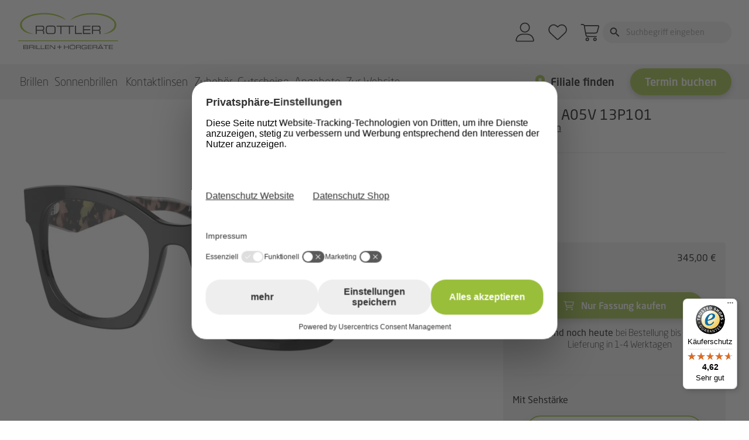

--- FILE ---
content_type: text/html; charset=UTF-8
request_url: https://shop.rottler.de/b1009-0pr-a05v-13p1o1
body_size: 29441
content:
<!doctype html>
<html id="html-body" class="no-js" lang="de-DE" dir="ltr">
<head>
                
        <meta charset="utf-8">
<meta http-equiv="x-ua-compatible" content="ie=edge">
<meta name="viewport" content="width=device-width, initial-scale=1.0">

<link rel="canonical" href="https://shop.rottler.de/b1009-0pr-a05v-13p1o1">

<link rel="icon" type="image/x-icon" href="https://shop.rottler.de/pub/media/favicon/websites/1/Rottler_Linkvorschau_R.jpg">
<link rel="shortcut icon" type="image/x-icon" href="https://shop.rottler.de/pub/media/favicon/websites/1/Rottler_Linkvorschau_R.jpg">

        
        <meta property="og:url" content="https://shop.rottler.de/b1009-0pr-a05v-13p1o1" />
<meta property="og:type" content="product" />
<meta property="og:image" content="https://shop.rottler.de/cKRpUOYaMdqzggFDEaFmeQlFq2A=/trim/fit-in/570x300/filters:fill(transparent)/wls/media/catalog/product/0/p/0pr_a05v__13p1o1__p21__noshad__qt.png" />
<meta property="og:image:secure_url" content="https://shop.rottler.de/cKRpUOYaMdqzggFDEaFmeQlFq2A=/trim/fit-in/570x300/filters:fill(transparent)/wls/media/catalog/product/0/p/0pr_a05v__13p1o1__p21__noshad__qt.png" />
<meta property="og:description" content="Prada PR A05V 13P1O1 Schwarz/Havanna online kaufen! Versandkostenfrei ✅ Kostenloser Rückversand ✅ Sehstärke inkl. ✅" />
<meta property="product:price:currency" content="EUR" />
<meta property="product:availability" content="instock" />
<meta property="product:retailer_item_id" content="B1009" />
<meta property="og:title" content="Prada PR A05V 13P1O1 Schwarz/Havanna bestellen!" />

        <meta name="description" content="Prada PR A05V 13P1O1 Schwarz/Havanna online kaufen! Versandkostenfrei ✅ Kostenloser Rückversand ✅ Sehstärke inkl. ✅"/>
    
    
    

    <meta name="csrf-token" content="nck2GhdBGZkdPhBGHPXXnTZCwpYMVNrtyvTZ04lG">
    
            <title>Prada PR A05V 13P1O1 Schwarz/Havanna bestellen!</title>
    
            <link rel="preload" as="style" href="https://shop.rottler.de/theme/rottler/css/app.css?id=fc2aafcf5a08350535ba">

                            <link rel="preload" as="style" href="https://shop.rottler.de/theme/rottler/css/custom.css?v=1760354149">
        
        <link rel="stylesheet" href="https://shop.rottler.de/theme/rottler/css/app.css?id=fc2aafcf5a08350535ba">
                    <link rel="stylesheet" href="https://shop.rottler.de/theme/rottler/css/custom.css?v=1760354149">
        
    
    <link rel="alternate" hreflang="de-DE" href="https://shop.rottler.de/b1009-0pr-a05v-13p1o1"/>
    <script type="text/javascript" nonce="ljOOOq9uYV1S4rhGNPjWYZDmNv2PPq0g">
    window.translations = {"mehr":"more","weniger":"less"};
</script>
    <!-- Google Tag Manager -->
<script type="text/javascript">(function(w,d,s,l,i){
w[l] = w[l] || [];
            w[l].push({'gtm.start': new Date().getTime(), event: 'gtm.js'});
            var f = d.getElementsByTagName(s)[0], j = d.createElement(s), dl = l != 'dataLayer' ? '&l=' + l : '';
            j.async = true;
            j.src = 'https://www.googletagmanager.com/gtm.js?id=' + i + dl;
            var n = d.querySelector('[nonce]');
            n && j.setAttribute('nonce', n.nonce || n.getAttribute('nonce'));
            f.parentNode.insertBefore(j, f);
})(window,document,'script','dataLayer','GTM-P42QWB3');
</script>
<!-- End Google Tag Manager -->
<script> window.UC_UI_DOMAINS = {crossDomainConsentSharingIFrame: 'https://www.rottler.de/hubfs/cross-domain-bridge.html'}; </script>
<link rel="preload" href="https://web.cmp.usercentrics.eu/ui/loader.js" as="script">
<script id="usercentrics-cmp" src="https://web.cmp.usercentrics.eu/ui/loader.js" data-settings-id="yl5uci0fQ"
        async></script>

    <script type="text/javascript" nonce="ljOOOq9uYV1S4rhGNPjWYZDmNv2PPq0g">
                    dataLayer = dataLayer || [];
            function gtag(){dataLayer.push(arguments);}
            gtag('consent', 'default', {
                ad_user_data: 'denied',
                ad_personalization: 'denied',
                ad_storage: 'denied',
                analytics_storage: 'denied',
                functionality_storage: 'denied',
                personalization_storage: 'denied',
                wait_for_update: 2000
            });
            gtag('set', 'ads_data_redaction', true);
            dataLayer.push({"customerLoggedIn":0,"customerEmail":"","customerIdent":"","pageType":"product","productId":5014,"productName":"Prada PR A05V 13P1O1","productSku":"B1009","productPrice":345});
                            dataLayer.push({'ecommerce': {"actionField":{"list":"Damen"},"detail":[{"name":"Prada PR A05V 13P1O1","id":5014,"price":345,"brand":"Luxottica","category":"Damen"}]}});
                                                    dataLayer.push({"event":"customerTypeIdentification","customerType":"neukunde"})
                    







    </script>

            <style>
        #menu:not( .mm-spn ) {
            display: none;
        }
    </style>

        </head>
<body id="page-product" class="">

<a href="#maincontent" class="skip-to-main-link">Zum Hauptinhalt springen</a>

<noscript>
        <iframe
            src="https://www.googletagmanager.com/ns.html?id=GTM-P42QWB3"
            height="0" width="0" style="display:none;visibility:hidden"></iframe>
    </noscript>

<div id="page_wrapper" class="off-canvas-wrapper">

    <header
    aria-label="Header"
    class="main-header"
    x-data="{isTop: false, activeFlyout: 0, mmenuOpen: false, searchResultsOpen: false}"
    :class="isTop ? 'sticky' : ''"
    @scroll.window="isTop = window.pageYOffset > 110 && !searchResultsOpen"
>

    <!-- START ROTTLER mobile-menu -->
<div class="mobile-menu hide-desktop-xl"
     x-data="{mmenuOpen: false, searchOpen: false, searchResultsOpen: false}"
     @click.away="searchOpen = false;"
>
    <div
        class="container d-flex justify-content-between align-items-center"
    >
        <div class="icons_top_cont">
            <button
                class="p-0"
                id="openMmenuButton"
                x-show="!mmenuOpen"
                @click="mmenuOpen = true"
                aria-label="Hauptmenü"
            >
                <svg
                    xmlns="http://www.w3.org/2000/svg"
                    width="42"
                    height="42"
                    viewBox="-6 -11 42 42"
                    fill="none"
                >
                    <path
                        d="M0.25 2V0.25H30V2H0.25ZM30 9V10.75H0.25V9H30ZM0.25 17.75H30V19.5H0.25V17.75Z"
                        fill="black"
                    ></path>
                </svg>
            </button>
            <button
                class="p-0"
                id="closeMmenuButton"
                x-show="mmenuOpen"
                @click="mmenuOpen = false"
                aria-label="Hauptmenü"
                style="display: none"
            >
                <svg
                    xmlns="http://www.w3.org/2000/svg"
                    width="42"
                    height="42"
                    viewBox="0 0 42 42"
                    fill="none"
                >
                    <path
                        d="M21.0003 22.239L11.8198 31.4195C11.6564 31.5828 11.4558 31.6703 11.2178 31.682C10.9798 31.6937 10.7674 31.6062 10.5808 31.4195C10.3941 31.2328 10.3008 31.0263 10.3008 30.8C10.3008 30.5737 10.3941 30.3672 10.5808 30.1805L19.7613 21L10.5808 11.8195C10.4174 11.6562 10.3299 11.4555 10.3183 11.2175C10.3066 10.9795 10.3941 10.7672 10.5808 10.5805C10.7674 10.3938 10.9739 10.3005 11.2003 10.3005C11.4266 10.3005 11.6331 10.3938 11.8198 10.5805L21.0003 19.761L30.1808 10.5805C30.3441 10.4172 30.5454 10.3297 30.7845 10.318C31.0214 10.3063 31.2331 10.3938 31.4198 10.5805C31.6065 10.7672 31.6998 10.9737 31.6998 11.2C31.6998 11.4263 31.6065 11.6328 31.4198 11.8195L22.2393 21L31.4198 30.1805C31.5831 30.3438 31.6706 30.5451 31.6823 30.7843C31.694 31.0211 31.6065 31.2328 31.4198 31.4195C31.2331 31.6062 31.0266 31.6995 30.8003 31.6995C30.5739 31.6995 30.3675 31.6062 30.1808 31.4195L21.0003 22.239Z"
                        fill="black"
                    ></path>
                </svg>
            </button>

            <div class="icon_login_top icons_top ml-1">
                <a
                    href="https://shop.rottler.de/customer/account"
                    aria-label="Mein Konto"
                    data-toggle="login_dropdown"
                    aria-controls="login_dropdown"
                    data-is-focus="false"
                    data-yeti-box="login_dropdown"
                    aria-haspopup="true"
                    aria-expanded="false"
                    id="y5dr3q-dd-anchor"
                >
                    <svg class="svg__icon" xmlns="http://www.w3.org/2000/svg" version="1.1" viewBox="0 0 100 100">
                        <path class="st-user" d="M41.03,58.31c-2.15.31-4.31.45-6.44,1-9.92,2.58-17.87,10.96-19.91,21.61-.16.8-.16,1.67-.18,2.49-.05,2.03,1.31,3.25,3.69,3.52.48.05.97,0,1.45,0h60.62c.62,0,1.27.11,1.87-.02,2.84-.61,3.92-2.65,3.1-6.2-2.77-12.08-10.89-20.04-23.24-22.15-1.46-.25-3.03-.27-4.56-.27-5.4.02-10.79,0-16.19,0"/>
                        <circle class="st-user" cx="50.01" cy="31.36" r="18.34"/>
                    </svg>
                </a>
                                    <div
                        class="dropdown-pane"
                        data-position="bottom"
                        data-alignment="right"
                        id="login_dropdown"
                        data-dropdown="jmkfpm-dropdown"
                        data-hover="true"
                        data-hover-pane="true"
                        aria-labelledby="y5dr3q-dd-anchor"
                        aria-hidden="true"
                        data-yeti-box="login_dropdown"
                        data-resize="login_dropdown"
                    >
                        <div class="grid-container text-left">
                            <div class="grid-x">
                                <div class="cell">
                                    <a
                                        class="button primary"
                                        href="https://shop.rottler.de/customer/account/login"
                                    >Anmelden</a
                                    >
                                    <a
                                        href="https://shop.rottler.de/customer/account/create"
                                        class="link_new_customer"
                                    >Neuer Kunde? Jetzt registrieren</a
                                    >
                                </div>
                            </div>
                        </div>
                    </div>
                            </div>
        </div>



        <div class="logo">
            <a
                href="https://shop.rottler.de"
                style="border-width: 0px; border: 0px"
                title="Startseite des ROTTLER-Onlineshop"
            ><img
                    src="https://www.rottler.de/hubfs/2024_Logo_ROTTLER_reduziert_farbe_v2%201.svg"
                    height="86"
                    width="173"
                    alt="ROTTLER Logo"
                    fetchpriority="high"
                /></a>
        </div>

        <div class="icons_top_cont">
            <div class="icon_search_top icons_top position-relative mr-1">
                <a href="#" title="Suche"
                    @click.prevent="searchOpen = !searchOpen; searchResultsOpen = false; $focus.focus(document.querySelector('[x-ref=mSearchInput]'))"
                >
                    <svg
                        xmlns="http://www.w3.org/2000/svg"
                        class="svg__icon"
                        viewBox="0 0 42 42"
                        fill="none"
                    >
                        <path
                            d="M16.625 7C19.6418 7 22.5351 8.19843 24.6683 10.3317C26.8016 12.4649 28 15.3582 28 18.375C28 21.21 26.9675 23.8 25.2525 25.7775L35.14 35.665L33.8975 36.9075L24.01 27.02C21.9542 28.7842 19.334 29.7528 16.625 29.75C13.6082 29.75 10.7149 28.5516 8.58166 26.4183C6.44843 24.2851 5.25 21.3918 5.25 18.375C5.25 15.3582 6.44843 12.4649 8.58166 10.3317C10.7149 8.19843 13.6082 7 16.625 7ZM16.625 8.75C14.0723 8.75 11.6241 9.76406 9.8191 11.5691C8.01406 13.3741 7 15.8223 7 18.375C7 20.9277 8.01406 23.3759 9.8191 25.1809C11.6241 26.9859 14.0723 28 16.625 28C17.889 28 19.1406 27.751 20.3083 27.2673C21.4761 26.7836 22.5371 26.0747 23.4309 25.1809C24.3247 24.2871 25.0336 23.2261 25.5173 22.0583C26.001 20.8906 26.25 19.639 26.25 18.375C26.25 17.111 26.001 15.8594 25.5173 14.6917C25.0336 13.5239 24.3247 12.4629 23.4309 11.5691C22.5371 10.6753 21.4761 9.96636 20.3083 9.48266C19.1406 8.99896 17.889 8.75 16.625 8.75Z"
                            fill="black"
                        ></path>
                    </svg>
                </a>
            </div>
            <div class="icon_cart_top icons_top position-relative">
                <a
                    href="https://shop.rottler.de/checkout/cart"
                    aria-label="Warenkorb"
                    data-toggle="minicart_dropdown"
                >
                    <svg class="svg__icon" xmlns="http://www.w3.org/2000/svg" xmlns:xlink="http://www.w3.org/1999/xlink" version="1.1" viewBox="0 0 100 100">
                        <g class="st-cart3">
                            <path class="st-cart0" d="M40.31,59.53c-2.49.36-4.98.52-7.45,1.16-11.47,2.98-20.66,12.67-23.02,24.99-.18.93-.18,1.93-.21,2.88-.06,2.35,1.52,3.76,4.27,4.07.55.06,1.12,0,1.68,0h70.1c.72,0,1.47.13,2.16-.02,3.28-.7,4.53-3.07,3.59-7.17-3.2-13.97-12.59-23.17-26.88-25.61-1.69-.29-3.5-.31-5.27-.31-6.24.02-12.48,0-18.72,0"/>
                        </g>
                        <circle class="st-cart1" cx="50.69" cy="28.36" r="21.21"/>
                        <g>
                            <path class="st-cart0" d="M25.62,24.01c1.88-.54,3.81-.52,5.75-.52,17.65.02,29.48-.06,47.12-.05.74,0,2.8.07,3.55.38,1.85.77,1.93,1.65,1.53,3.55-.61,2.97-1.56,5.87-2.32,8.81-.96,3.67-2,7.31-2.91,10.98-1.08,4.31-3.33,6.64-8.44,6.61-12.97-.04-20.83,0-33.79-.02h-4.75"/>
                            <path class="st-cart0" d="M12.77,18.94c2.25-.15,4.5-.21,6.77-.05,1.79.13,3.1.8,4.05,2.25.52.79,1.05,1.56,1.51,2.37.17.3.52.55.36,1.01.3,2.65.57,4.82.96,7.65,1.09,6.52,1.7,10.8,3.42,18.68.91,4.85,1.27,7.54,2.22,11.18.66,2.53,2.78,5.55,6.24,5.64,13.36.34,22.29.04,35.65.16"/>
                        </g>
                        <circle class="st-cart2" cx="37.28" cy="79.29" r="5.15"/>
                        <circle class="st-cart2" cx="68.53" cy="79.29" r="5.15"/>
                    </svg>
                                                                <span class="position-absolute cart_count hide"></span>
                                    </a>
                <div class="cart_items"></div>
            </div>
        </div>
    </div>

    <div
     x-show="searchOpen"
     x-data="search"
     class="m-search"
     x-cloak

     x-transition:enter="transition"
     x-transition:enter-start="opacity-0 translate-y--10"
     x-transition:enter-end="opacity-100 translate-y-0"

     x-transition:leave="transition"
     x-transition:leave-start="opacity-100 translate-y-0"
     x-transition:leave-end="opacity-0 translate-y--10"
>
    <form action="https://shop.rottler.de/search" method="GET">
        <button aria-label="Suche">
            <svg
                xmlns="http://www.w3.org/2000/svg"
                width="17"
                height="16"
                viewBox="0 0 17 16"
                fill="none"
            >
                <path
                    d="M6.49015 0.180908C8.03066 0.180908 9.50808 0.792874 10.5974 1.88218C11.6867 2.97149 12.2987 4.44891 12.2987 5.98942C12.2987 7.42814 11.7714 8.7507 10.9046 9.76942L11.1459 10.0107H11.8519L16.3199 14.4788L14.9795 15.8192L10.5114 11.3511V10.6452L10.2702 10.4039C9.21601 11.3033 7.87583 11.7975 6.49015 11.7979C4.94964 11.7979 3.47222 11.186 2.38291 10.0967C1.29361 9.00735 0.681641 7.52993 0.681641 5.98942C0.681641 4.44891 1.29361 2.97149 2.38291 1.88218C3.47222 0.792874 4.94964 0.180908 6.49015 0.180908ZM6.49015 1.96814C4.25611 1.96814 2.46887 3.75538 2.46887 5.98942C2.46887 8.22346 4.25611 10.0107 6.49015 10.0107C8.72419 10.0107 10.5114 8.22346 10.5114 5.98942C10.5114 3.75538 8.72419 1.96814 6.49015 1.96814Z"
                    fill="black"
                ></path>
            </svg>
        </button>
        <input type="text"
               name="query"
               class="m-search-input"
               placeholder="Suchbegriff eingeben"
               x-ref="mSearchInput"
               autocomplete="off"
               x-model="query"
        />
    </form>

    <template x-if="hasHits">
        <div class="m-search-results">
            <template x-if="hits.products.length > 0">
                <ul>
                    <template x-for="(item, index) in hits.products" :key="item.objectID">
                        <li>
                            <a :href="'/' + item.url_key"
                               :data-position="index"
                               :data-id="item.objectID"
                               :data-sku="item.sku"
                               :data-name="item.name"
                               class="media-object-section-link"
                            >
                                <div class="media-object">

                                    <div class="media-object-section">
                                        <img
                                            class="search-image"
                                            :src="item.image_url"
                                            :title="item.name"
                                            :alt="item.name"
                                            width="75" height="75"
                                            onerror="this.style.display='none'">
                                    </div>

                                    <div class="media-object-section flex-child-auto position-relative">

                                        <template x-if="item._highlightResult.name">
                                            <span x-html="item._highlightResult.name.value"></span>
                                        </template>

                                        <template x-if="!item._highlightResult.name">
                                            <span x-text="item.name"></span>
                                        </template>

                                        <strong class="search-result-price">

                                            <template x-if="item.price.EUR.default_original_formated">
                                                <span class="product-card-sale" x-text="item.price.EUR.default_original_formated"></span>
                                            </template>

                                            <span x-text="item.price.EUR.default_formated"></span>

                                        </strong>
                                    </div>

                                </div>
                            </a>

                        </li>
                    </template>

                    <li class="search-product-hit-count">
                        <a :href="'/search?query=' + encodeURI(query)">
                            <small>Anzahl der Ergebnisse: <span x-text="totalProductHits"></span></small>
                        </a>
                    </li>

                </ul>
            </template>

            <template x-if="hits.categories.length > 0">
                <ul class="m-search-results-categories">

                    <li class="search-results-title">Kategorien</li>

                    <template
                        x-for="(category, index) in hits.categories"
                        :key="`category-${category.objectID}`"
                    >
                        <li>
                            <a
                                :href="category.url_key"
                                :data-position="index"
                            >

                                <template x-if="category._highlightResult.name">
                                    <span x-html="category._highlightResult.name.value"></span>
                                </template>

                                <template x-if="!category._highlightResult.name">
                                    <span x-text="category.name"></span>
                                </template>

                            </a>
                        </li>
                    </template>
                </ul>
            </template>

        </div>
    </template>
</div>

</div>
<!-- END ROTTLER mobile-menu -->


    <!-- START ROTTLER desktop-menu -->
<div
    class="header-container container-wide show-only-desktop-xl"
    x-show="!isTop"
>
    <div class="row">
        <div class="col-12">
            <div class="d-flex justify-content-between align-items-center">
                <div>
                    <a href="https://shop.rottler.de" title="Startseite des ROTTLER-Onlineshop">
                        <img
                            src="https://www.rottler.de/hubfs/2024_Logo_ROTTLER_reduziert_farbe_v2%201.svg"
                            alt="ROTTLER Logo"
                            width="173"
                            height="86"
                            fetchpriority="high"
                        />
                    </a>
                </div>
                <div>
                    <div class="search-bar">
                        <div class="icons_top_cont">
                            <div class="icon_login_top icons_top">
                                <a
                                    href="https://shop.rottler.de/customer/account"
                                    aria-label="Mein Konto"
                                    data-toggle="login_dropdown"
                                    aria-controls="login_dropdown"
                                    data-is-focus="false"
                                    data-yeti-box="login_dropdown"
                                    aria-haspopup="true"
                                    aria-expanded="false"
                                    id="pkucik-dd-anchor"
                                    class=""
                                >
                                    <svg class="svg__icon" xmlns="http://www.w3.org/2000/svg" version="1.1" viewBox="0 0 100 100">
                                        <path class="st-user" d="M41.03,58.31c-2.15.31-4.31.45-6.44,1-9.92,2.58-17.87,10.96-19.91,21.61-.16.8-.16,1.67-.18,2.49-.05,2.03,1.31,3.25,3.69,3.52.48.05.97,0,1.45,0h60.62c.62,0,1.27.11,1.87-.02,2.84-.61,3.92-2.65,3.1-6.2-2.77-12.08-10.89-20.04-23.24-22.15-1.46-.25-3.03-.27-4.56-.27-5.4.02-10.79,0-16.19,0"/>
                                        <circle class="st-user" cx="50.01" cy="31.36" r="18.34"/>
                                    </svg>
                                </a>
                                                                    <div
                                        class="dropdown-pane has-position-bottom has-alignment-right"
                                        data-position="bottom"
                                        data-alignment="right"
                                        id="login_dropdown"
                                        data-dropdown="qesq7h-dropdown"
                                        data-hover="true"
                                        data-hover-pane="true"
                                        aria-labelledby="pkucik-dd-anchor"
                                        aria-hidden="true"
                                        data-yeti-box="login_dropdown"
                                        data-resize="login_dropdown"
                                        data-events="resize"
                                        style="top: 78px; left: 1257.83px"
                                    >
                                        <div class="grid-container text-left">
                                            <div class="grid-x">
                                                <div class="cell">
                                                    <a
                                                        class="button primary"
                                                        href="https://shop.rottler.de/customer/account/login"
                                                    >Anmelden</a
                                                    >
                                                    <a
                                                        href="https://shop.rottler.de/customer/account/create"
                                                        class="link_new_customer"
                                                    >Neuer Kunde? Jetzt registrieren</a
                                                    >
                                                </div>
                                            </div>
                                        </div>
                                    </div>
                                                            </div>

                            <div
                                class="icon_fav_top smart_icon_fav icons_top"
                                id="smart_icon_fav"
                            >
                                <a
                                    href="https://shop.rottler.de/favourites"
                                    class="icon_top position-relative"
                                    aria-label="Favoriten"
                                >
                                    <svg class="svg__icon" xmlns="http://www.w3.org/2000/svg" version="1.1" viewBox="0 0 100 100">
                                        <path class="st-heart" d="M50.35,28.5s-.07.05-.11.07c.11.07.2.13.31.18-.07-.09-.13-.16-.2-.25h0Z"/>
                                        <path class="st-heart" d="M73.96,21.91c-7.73-3.12-14.67-1.55-20.64,4.26-.91.89-2.79,2.73-2.89,2.67-.05.02-2.42-1.94-2.42-1.94-2.19-1.54-4.16-3.44-6.64-4.65-6.57-3.2-15.22-1.91-20.51,3-4.37,4.04-6.48,8.98-6.35,14.82.14,5.98,2.71,10.93,7.28,14.78,2.16,1.82,4.12,3.85,6.17,5.77,4.48,4.2,9.02,8.31,13.43,12.58,1.81,1.75,3.66,3.47,5.51,5.18,2.02,1.87,4.08,1.65,6.24-.14,2.73-2.26,5.2-4.79,7.77-7.21,4.48-4.2,9.01-8.33,13.43-12.58,1.88-1.8,3.83-3.54,5.67-5.38,9.17-9.2,6.67-26.02-6.06-31.16,0,0,.02.02.02.02Z"/>
                                    </svg>
                                                                            <span class="position-absolute favourites_count hide"></span>
                                                                    </a>
                            </div>

                            <div class="icon_cart_top icons_top position-relative">
                                <a
                                    href="https://shop.rottler.de/checkout/cart"
                                    aria-label="Warenkorb"
                                    data-toggle="minicart_dropdown"
                                >
                                    <svg class="svg__icon" xmlns="http://www.w3.org/2000/svg" xmlns:xlink="http://www.w3.org/1999/xlink" version="1.1" viewBox="0 0 100 100">
                                        <g class="st-cart3">
                                            <path class="st-cart0" d="M40.31,59.53c-2.49.36-4.98.52-7.45,1.16-11.47,2.98-20.66,12.67-23.02,24.99-.18.93-.18,1.93-.21,2.88-.06,2.35,1.52,3.76,4.27,4.07.55.06,1.12,0,1.68,0h70.1c.72,0,1.47.13,2.16-.02,3.28-.7,4.53-3.07,3.59-7.17-3.2-13.97-12.59-23.17-26.88-25.61-1.69-.29-3.5-.31-5.27-.31-6.24.02-12.48,0-18.72,0"/>
                                        </g>
                                        <circle class="st-cart1" cx="50.69" cy="28.36" r="21.21"/>
                                        <g>
                                            <path class="st-cart0" d="M25.62,24.01c1.88-.54,3.81-.52,5.75-.52,17.65.02,29.48-.06,47.12-.05.74,0,2.8.07,3.55.38,1.85.77,1.93,1.65,1.53,3.55-.61,2.97-1.56,5.87-2.32,8.81-.96,3.67-2,7.31-2.91,10.98-1.08,4.31-3.33,6.64-8.44,6.61-12.97-.04-20.83,0-33.79-.02h-4.75"/>
                                            <path class="st-cart0" d="M12.77,18.94c2.25-.15,4.5-.21,6.77-.05,1.79.13,3.1.8,4.05,2.25.52.79,1.05,1.56,1.51,2.37.17.3.52.55.36,1.01.3,2.65.57,4.82.96,7.65,1.09,6.52,1.7,10.8,3.42,18.68.91,4.85,1.27,7.54,2.22,11.18.66,2.53,2.78,5.55,6.24,5.64,13.36.34,22.29.04,35.65.16"/>
                                        </g>
                                        <circle class="st-cart2" cx="37.28" cy="79.29" r="5.15"/>
                                        <circle class="st-cart2" cx="68.53" cy="79.29" r="5.15"/>
                                    </svg>

                                                                                                                <span class="position-absolute cart_count hide"></span>
                                    
                                </a>
                                <div class="cart_items"></div>
                            </div>
                        </div>

                        <div x-data="search"
     class="position-relative"
     @keydown.escape="showSearchResults = false; searchResultsOpen = false"
     @keydown.down="selectNext"
     @keydown.up="selectPrev"
     @keydown.left="selectLeft"
     @keydown.right="selectRight"
     @click.away="showSearchResults = false; searchResultsOpen = false; searchBarFocused = false"
>
    <form action="https://shop.rottler.de/search" role="search" novalidate="novalidate">
        <input
            type="text"
            name="query"
            value=""
            placeholder="Suchbegriff eingeben"
            autocomplete="off"
            x-model="query"
            :class="searchBarFocused ? 'd-search-input focused' : 'd-search-input'"
            @focus="searchBarFocused = true"
            @blur="searchBarFocused = (!showSearchResults || !hasHits) ? false : true"
            @click="showSearchResults = true"
        />
        <button aria-label="Suche">
            <svg
                xmlns="http://www.w3.org/2000/svg"
                width="17"
                height="16"
                viewBox="0 0 17 16"
                fill="none"
            >
                <path
                    d="M6.49015 0.180908C8.03066 0.180908 9.50808 0.792874 10.5974 1.88218C11.6867 2.97149 12.2987 4.44891 12.2987 5.98942C12.2987 7.42814 11.7714 8.7507 10.9046 9.76942L11.1459 10.0107H11.8519L16.3199 14.4788L14.9795 15.8192L10.5114 11.3511V10.6452L10.2702 10.4039C9.21601 11.3033 7.87583 11.7975 6.49015 11.7979C4.94964 11.7979 3.47222 11.186 2.38291 10.0967C1.29361 9.00735 0.681641 7.52993 0.681641 5.98942C0.681641 4.44891 1.29361 2.97149 2.38291 1.88218C3.47222 0.792874 4.94964 0.180908 6.49015 0.180908ZM6.49015 1.96814C4.25611 1.96814 2.46887 3.75538 2.46887 5.98942C2.46887 8.22346 4.25611 10.0107 6.49015 10.0107C8.72419 10.0107 10.5114 8.22346 10.5114 5.98942C10.5114 3.75538 8.72419 1.96814 6.49015 1.96814Z"
                    fill="black"
                ></path>
            </svg>
        </button>
    </form>
    <div x-show="showSearchResults && hasHits"
         class="d-search-results position-absolute"
         x-ref="productList"
    >
        <template x-if="hasHits && hits.products.length > 0">
            <ul class="d-search-results-products">
                <template
                    x-for="(item, index) in hits.products"
                    :key="item.objectID"
                >

                    <li>
                        <a :href="'/' + item.url_key"
                           :data-position="index"
                           :data-id="item.objectID"
                           :data-sku="item.sku"
                           :data-name="item.name"
                           class="media-object-section-link"
                        >
                            <div class="media-object">

                                <div class="media-object-section">
                                    <img
                                        class="search-image"
                                        :src="item.image_url"
                                        :title="item.name"
                                        :alt="item.name"
                                        width="75" height="75"
                                        onerror="this.style.display='none'">
                                </div>

                                <div class="media-object-section flex-child-auto position-relative">

                                    <template x-if="item._highlightResult.name">
                                        <span x-html="item._highlightResult.name.value"></span>
                                    </template>

                                    <template x-if="!item._highlightResult.name">
                                        <span x-text="item.name"></span>
                                    </template>

                                    <strong class="search-result-price">

                                        <template x-if="item.price.EUR.default_original_formated">
                                            <span class="product-card-sale" x-text="item.price.EUR.default_original_formated"></span>
                                        </template>

                                        <span x-text="item.price.EUR.default_formated"></span>

                                    </strong>
                                </div>

                            </div>
                        </a>

                    </li>

                </template>
                <li class="search-product-hit-count">
                    <a :href="'/search?query=' + encodeURI(query)">
                        <small>Anzahl der Ergebnisse: <span x-text="totalProductHits"></span></small>
                    </a>
                </li>
            </ul>
        </template>

        <template x-if="hasHits && hits.categories.length > 0">
            <ul class="d-search-results-categories">

                <li class="search-results-title">Kategorien</li>

                <template
                    x-for="(category, index) in hits.categories"
                    :key="`category-${category.objectID}`"
                >
                    <li>
                        <a
                            :href="category.url_key"
                            :data-position="index"
                        >

                            <template x-if="category._highlightResult.name">
                                <span x-html="category._highlightResult.name.value"></span>
                            </template>

                            <template x-if="!category._highlightResult.name">
                                <span x-text="category.name"></span>
                            </template>

                        </a>
                    </li>
                </template>
            </ul>
        </template>

    </div>
</div>

    <script nonce="ljOOOq9uYV1S4rhGNPjWYZDmNv2PPq0g">
        window.Algolia = {
            AppID: "H1MN6Q55L6",
            SearchKey: "ZWYzZDdiN2ZlNmQ2ZGFkYzRjOTA2MWUzZGQ1MjRiYjIyNDQ4MTg1MDU0N2YyZDAwNDEyNmVmZDEwMjRhZmIwY3ZhbGlkVW50aWw9MTc2OTE0NjA3NA==",
            ProductIndexName: "live_rottler_de_products",
            CategoryIndexName: "live_rottler_de_categories",
            PageIndexName: "live_rottler_de_pages",
            ResultLimit: "6",
        };
    </script>
                    </div>
                </div>
            </div>
        </div>
    </div>
</div>
<!-- END ROTTLER desktop-menu -->

    <div class="main-navigation show-only-desktop-xl">
    <div class="container-wide">
        <div class="row">
            <div
                class="col-12 d-flex justify-content-between navigation-container"
            >
                <div>
                    <nav>
                        <ul
                            class="first-level-menu d-flex align-items-center my-0"
                            @mouseleave="activeFlyout = 0"
                            @keydown.escape.window="activeFlyout = 0"
                            x-data="{activeFlyout: 0}"
                        >

                                                            
                                
                                <li x-data="{open: false}">
                                    <a
                                        href="https://shop.rottler.de/brillen"
                                        class="first-level-menu__link "
                                        :class="activeFlyout == 1 ? 'has-hover' : ''"
                                        x-on:keydown.enter.prevent="activeFlyout = 791"
                                        x-on:keydown.escape="activeFlyout = 0"
                                        @mouseenter="activeFlyout = 791"
                                        data-title="Brillen"
                                    >
                                        Brillen
                                    </a>

                                                                            <div
                                        class="main-navigation__flyout"
                                        x-cloak
                                        x-show="activeFlyout == 791"
                                        x-transition.opacity.duration.300
                                    >
                                        <div class="container-wide">
                                            <div class="row">
                                                <div class=" col-8 ">
                                                    <ul class="main-navigation__flyout__content">

                                                                                                                                                                                    <li class="">
                                                                    <div class="font-neo mb-3">
                                                                        <b>Kategorie</b>
                                                                    </div>

                                                                    <ul>
                                                                                                                                                                                                                                    <li>
                                                                                    <a
                                                                                        href="https://shop.rottler.de/damen"
                                                                                    >
                                                                                        Damen-Brillen
                                                                                    </a>
                                                                                </li>
                                                                                                                                                                                                                                    <li>
                                                                                    <a
                                                                                        href="https://shop.rottler.de/herren"
                                                                                    >
                                                                                        Herren-Brillen
                                                                                    </a>
                                                                                </li>
                                                                                                                                                                                                                                    <li>
                                                                                    <a
                                                                                        href="https://shop.rottler.de/kinder"
                                                                                    >
                                                                                        Kinder-Brillen
                                                                                    </a>
                                                                                </li>
                                                                                                                                                                                                                                    <li>
                                                                                    <a
                                                                                        href="https://shop.rottler.de/blaulichtfilterbrillen"
                                                                                    >
                                                                                        Blaulichtfilterbrillen
                                                                                    </a>
                                                                                </li>
                                                                                                                                                                                                                                    <li>
                                                                                    <a
                                                                                        href="https://shop.rottler.de/lesebrillen"
                                                                                    >
                                                                                        Lesebrillen
                                                                                    </a>
                                                                                </li>
                                                                                                                                                                                                                                                                                                                                                                                                                                                                                                                                                                                                                                                                                                                        <li>
                                                                                    <a
                                                                                        href="https://shop.rottler.de/panto-brillen"
                                                                                    >
                                                                                        Panto Brillen
                                                                                    </a>
                                                                                </li>
                                                                                                                                                                                                                                                                                                                                                                                                <li>
                                                                                    <a
                                                                                        href="https://shop.rottler.de/brillen-mit-sonnenclip"
                                                                                    >
                                                                                        Brillen mit Sonnenclip
                                                                                    </a>
                                                                                </li>
                                                                                                                                                                                                                                                                                                                                                                                                                                                                                                                                                            <li>
                                                                                    <a
                                                                                        href="https://shop.rottler.de/schwarze-brillen"
                                                                                    >
                                                                                        Schwarze Brillen
                                                                                    </a>
                                                                                </li>
                                                                                                                                                                                                                                                                                                                                                                                                                                                                                                                                                                                                                                                                                                                        <li>
                                                                                    <a
                                                                                        href="https://shop.rottler.de/havana-brillen"
                                                                                    >
                                                                                        Havana Brillen
                                                                                    </a>
                                                                                </li>
                                                                                                                                                                                                                                    <li>
                                                                                    <a
                                                                                        href="https://shop.rottler.de/brillentrends"
                                                                                    >
                                                                                        Brillentrends
                                                                                    </a>
                                                                                </li>
                                                                                                                                                                                                                                                                                                                                                                                                                                                                                                                                                                                                                                                                                                                                                                                                                                                                                                                                                                                                                                                                                                                                                                                                            <li>
                                                                                    <a
                                                                                        href="https://shop.rottler.de/brillen-bestseller"
                                                                                    >
                                                                                        Brillen-Bestseller
                                                                                    </a>
                                                                                </li>
                                                                                                                                                                                                                                                                                                                                                                                                                                                                                                                                                                                                                                                                                                                                                                                                                                                                                                                                                                                                                                                                                                                                                                                                                                                                                                                                                                                                                                                                                                                                                                                                                                                                                                                                                                                                                                                                                                                                                                                                                                                                                                                                                                                                                                                                                                                                                <li>
                                                                                    <a
                                                                                        href="https://shop.rottler.de/brillen/weitere-brillen-kategorien"
                                                                                    >
                                                                                        Weitere Brillenkategorien
                                                                                    </a>
                                                                                </li>
                                                                                                                                                                                                                                                                                                                                                                                                                                                                                                                                                                                                                                                                                                                                                                                                                                                                                                                                                                                                                                                                                                                                                                                                                                                                                                                                                                                                                                                                                                                                                                                                                                                                                                                                                                                                                                                                                                                                                                                                                        
                                                                    </ul>
                                                                </li>
                                                                                                                                                                                    <li class="">
                                                                    <div class="font-neo mb-3">
                                                                        <b>Material</b>
                                                                    </div>

                                                                    <ul>
                                                                                                                                                                                                                                    <li>
                                                                                    <a
                                                                                        href="https://shop.rottler.de/bio-acetat"
                                                                                    >
                                                                                        Bio-Acetat
                                                                                    </a>
                                                                                </li>
                                                                                                                                                                                                                                    <li>
                                                                                    <a
                                                                                        href="https://shop.rottler.de/kunststoffbrillen"
                                                                                    >
                                                                                        Kunststoff
                                                                                    </a>
                                                                                </li>
                                                                                                                                                                                                                                    <li>
                                                                                    <a
                                                                                        href="https://shop.rottler.de/metall"
                                                                                    >
                                                                                        Metall
                                                                                    </a>
                                                                                </li>
                                                                                                                                                                                                                                    <li>
                                                                                    <a
                                                                                        href="https://shop.rottler.de/brillen-aus-metall-und-kunststoff"
                                                                                    >
                                                                                        Metall/Kunststoff
                                                                                    </a>
                                                                                </li>
                                                                                                                                                                                                                                    <li>
                                                                                    <a
                                                                                        href="https://shop.rottler.de/titan-brillen"
                                                                                    >
                                                                                        Titan
                                                                                    </a>
                                                                                </li>
                                                                        
                                                                    </ul>
                                                                </li>
                                                                                                                                                                                    <li class="">
                                                                    <div class="font-neo mb-3">
                                                                        <b>Beliebte Marken</b>
                                                                    </div>

                                                                    <ul>
                                                                                                                                                                                                                                    <li>
                                                                                    <a
                                                                                        href="https://shop.rottler.de/brillen-von-emporio-armani"
                                                                                    >
                                                                                        Emporio Armani
                                                                                    </a>
                                                                                </li>
                                                                                                                                                                                                                                    <li>
                                                                                    <a
                                                                                        href="https://shop.rottler.de/fraims"
                                                                                    >
                                                                                        FRAIMS
                                                                                    </a>
                                                                                </li>
                                                                                                                                                                                                                                    <li>
                                                                                    <a
                                                                                        href="https://shop.rottler.de/humphreys"
                                                                                    >
                                                                                        Humphrey&#039;s
                                                                                    </a>
                                                                                </li>
                                                                                                                                                                                                                                                                                                                                                                                                                                                                                                                                                            <li>
                                                                                    <a
                                                                                        href="https://shop.rottler.de/marc-o-polo"
                                                                                    >
                                                                                        Marc O&#039;Polo
                                                                                    </a>
                                                                                </li>
                                                                                                                                                                                                                                    <li>
                                                                                    <a
                                                                                        href="https://shop.rottler.de/meinebrille"
                                                                                    >
                                                                                        meineBrille
                                                                                    </a>
                                                                                </li>
                                                                                                                                                                                                                                    <li>
                                                                                    <a
                                                                                        href="https://shop.rottler.de/brillen-von-oakley"
                                                                                    >
                                                                                        Oakley
                                                                                    </a>
                                                                                </li>
                                                                                                                                                                                                                                    <li>
                                                                                    <a
                                                                                        href="https://shop.rottler.de/ray-ban"
                                                                                    >
                                                                                        Ray-Ban
                                                                                    </a>
                                                                                </li>
                                                                                                                                                                                                                                                                                                                                                                                                <li>
                                                                                    <a
                                                                                        href="https://shop.rottler.de/tommy-hilfiger"
                                                                                    >
                                                                                        Tommy Hilfiger
                                                                                    </a>
                                                                                </li>
                                                                                                                                                                                                                                    <li>
                                                                                    <a
                                                                                        href="https://shop.rottler.de/hugo-boss-brillen"
                                                                                    >
                                                                                        Hugo Boss
                                                                                    </a>
                                                                                </li>
                                                                                                                                                                                                                                    <li>
                                                                                    <a
                                                                                        href="https://shop.rottler.de/brendel-brillen"
                                                                                    >
                                                                                        Brendel
                                                                                    </a>
                                                                                </li>
                                                                                                                                                                                                                                    <li>
                                                                                    <a
                                                                                        href="https://shop.rottler.de/titanflex-brillen"
                                                                                    >
                                                                                        Titanflex
                                                                                    </a>
                                                                                </li>
                                                                                                                                                                                                                                    <li>
                                                                                    <a
                                                                                        href="https://shop.rottler.de/freigeist-brillen"
                                                                                    >
                                                                                        Freigeist
                                                                                    </a>
                                                                                </li>
                                                                                                                                                                                                                                                                                                                                                                                                <li>
                                                                                    <a
                                                                                        href="https://shop.rottler.de/mini-brillen"
                                                                                    >
                                                                                        MINI Eyewear
                                                                                    </a>
                                                                                </li>
                                                                                                                                                                                                                                                                                                                                                                                                
                                                                    </ul>
                                                                </li>
                                                                                                                                                                                    <li class="">
                                                                    <div class="font-neo mb-3">
                                                                        <b>Exklusive Marken</b>
                                                                    </div>

                                                                    <ul>
                                                                                                                                                                                                                                    <li>
                                                                                    <a
                                                                                        href="https://shop.rottler.de/chloe-brillen"
                                                                                    >
                                                                                        Chloé
                                                                                    </a>
                                                                                </li>
                                                                                                                                                                                                                                    <li>
                                                                                    <a
                                                                                        href="https://shop.rottler.de/gucci-brillen"
                                                                                    >
                                                                                        Gucci 
                                                                                    </a>
                                                                                </li>
                                                                                                                                                                                                                                    <li>
                                                                                    <a
                                                                                        href="https://shop.rottler.de/brillen-von-prada"
                                                                                    >
                                                                                        Prada
                                                                                    </a>
                                                                                </li>
                                                                                                                                                                                                                                    <li>
                                                                                    <a
                                                                                        href="https://shop.rottler.de/saint-laurent-brillen"
                                                                                    >
                                                                                        Saint Laurent
                                                                                    </a>
                                                                                </li>
                                                                        
                                                                    </ul>
                                                                </li>
                                                        
                                                    </ul>
                                                </div>

                                                                                                    <div class="col-4">
                                                        <div data-content-type="html" data-appearance="default" data-element="main" data-decoded="true"><div class="font-neo mb-3">
    <b>Angebote</b>
</div>
<ul
    class="main-navigation__flyout__teaser-cards"
>
<li>
        <a
            href="https://www.rottler.de/brillen/angebote/2-brillen-1-preis"
        >
            <div class="menu-teaser-card">
                <div class="menu-teaser-card__image">
                    <img
                        src="https://shop.rottler.de/media/rottler/catalog/category/Startseite/300x200px-menubilder-angebote-2brillen-1preis_2.webp"
                        loading="lazy"
                        alt="2 Brillen 1 Preis"
                    />
                </div>

                <div class="menu-teaser-card__text">
                    <div
                        class="menu-teaser-card__text__label"
                    >
                        2 Brillen = 1 Preis
                    </div>

                    <div
                        class="menu-teaser-card__text__description"
                    >
                        2 Brillen wählen, nur 1 zahlen*
                    </div>
                </div>
            </div>
        </a>
    </li>

    <li>
        <a
            href="https://www.rottler.de/brillen/angebote/2-glaeser-inklusive"
        >
            <div class="menu-teaser-card">
                <div class="menu-teaser-card__image">
                    <img
                        src="https://shop.rottler.de/media/rottler/catalog/category/Startseite/300x200px-menubilder-angebote-2-glaeser-inklusive-brille_1.jpg" loading="lazy"
                        alt="Rottler Brillen Angebot 2 Gläser inklusive"
                    />
                </div>

                <div class="menu-teaser-card__text">
                    <div
                        class="menu-teaser-card__text__label"
                    >
                        2 Gläser inklusive
                    </div>

                    <div
                        class="menu-teaser-card__text__description"
                    >
                        Bei jeder Brille & Sonnenbrille²
                    </div>
                </div>
            </div>
        </a>
    </li>
<li>
        <a
            href="https://shop.rottler.de/ray-ban-meta"
        >
            <div class="menu-teaser-card">
                <div class="menu-teaser-card__image">
                    <img
                        src="https://shop.rottler.de/media/rottler/catalog/category/Startseite/Ray-Ban-RW4006-300x250.webp" loading="lazy"
                        alt="Ray-Ban Meta AI Glasses"
                    />
                </div>
<div class="menu-teaser-card__text">
                    <div
                        class="menu-teaser-card__text__label"
                    >
                        Ray-Ban Meta AI Glasses
                    </div>

                    <div
                        class="menu-teaser-card__text__description"
                    >
                        Jetzt im ROTTLER-Onlineshop!
                    </div>
                </div>
            </div>
        </a>
    </li>    
    <li>
        <a
            href="https://www.rottler.de/brillen/angebote"
        >
            Alle Angebote entdecken →
        </a>
    </li>
</ul></div>
                                                    </div>
                                                                                            </div>

                                            <button
                                                title="Navigation schließen"
                                                @click="activeFlyout = 0"
                                                class="close-menu-button"
                                            >
                                                <span class="">Schließen</span>
                                                <svg
                                                    xmlns="http://www.w3.org/2000/svg"
                                                    width="24"
                                                    height="24"
                                                    viewBox="-5 -11 50 50"
                                                    fill="currentColor"
                                                >
                                                    <path
                                                        d="M16.9999 2.83325C24.8341 2.83325 31.1666 9.16575 31.1666 16.9999C31.1666 24.8341 24.8341 31.1666 16.9999 31.1666C9.16575 31.1666 2.83325 24.8341 2.83325 16.9999C2.83325 9.16575 9.16575 2.83325 16.9999 2.83325ZM22.0858 9.91659L16.9999 15.0024L11.9141 9.91659L9.91659 11.9141L15.0024 16.9999L9.91659 22.0858L11.9141 24.0833L16.9999 18.9974L22.0858 24.0833L24.0833 22.0858L18.9974 16.9999L24.0833 11.9141L22.0858 9.91659Z"
                                                        fill="currentColor"
                                                    ></path>
                                                </svg>
                                            </button>
                                        </div>
                                    </div>
                                                                    </li>

                                                            
                                
                                <li x-data="{open: false}">
                                    <a
                                        href="https://shop.rottler.de/sonnenbrillen"
                                        class="first-level-menu__link "
                                        :class="activeFlyout == 1 ? 'has-hover' : ''"
                                        x-on:keydown.enter.prevent="activeFlyout = 795"
                                        x-on:keydown.escape="activeFlyout = 0"
                                        @mouseenter="activeFlyout = 795"
                                        data-title="Sonnenbrillen"
                                    >
                                        Sonnenbrillen
                                    </a>

                                                                            <div
                                        class="main-navigation__flyout"
                                        x-cloak
                                        x-show="activeFlyout == 795"
                                        x-transition.opacity.duration.300
                                    >
                                        <div class="container-wide">
                                            <div class="row">
                                                <div class=" col-8 ">
                                                    <ul class="main-navigation__flyout__content">

                                                                                                                                                                                    <li class="">
                                                                    <div class="font-neo mb-3">
                                                                        <b>Kategorie</b>
                                                                    </div>

                                                                    <ul>
                                                                                                                                                                                                                                    <li>
                                                                                    <a
                                                                                        href="https://shop.rottler.de/damen-sonnenbrillen"
                                                                                    >
                                                                                        Damen-Sonnenbrillen
                                                                                    </a>
                                                                                </li>
                                                                                                                                                                                                                                    <li>
                                                                                    <a
                                                                                        href="https://shop.rottler.de/herren-sonnenbrillen"
                                                                                    >
                                                                                        Herren-Sonnenbrillen
                                                                                    </a>
                                                                                </li>
                                                                                                                                                                                                                                    <li>
                                                                                    <a
                                                                                        href="https://shop.rottler.de/kinder-sonnenbrillen"
                                                                                    >
                                                                                        Kinder-Sonnenbrillen
                                                                                    </a>
                                                                                </li>
                                                                                                                                                                                                                                                                                                                                                                                                <li>
                                                                                    <a
                                                                                        href="https://shop.rottler.de/sonnenbrillen-trends"
                                                                                    >
                                                                                        Sonnenbrillen Trends
                                                                                    </a>
                                                                                </li>
                                                                                                                                                                                                                                    <li>
                                                                                    <a
                                                                                        href="https://shop.rottler.de/bestseller-sonnenbrillen"
                                                                                    >
                                                                                        Bestseller Sonnenbrillen
                                                                                    </a>
                                                                                </li>
                                                                                                                                                                                                                                    <li>
                                                                                    <a
                                                                                        href="https://shop.rottler.de/piloten-sonnenbrillen"
                                                                                    >
                                                                                        Pilotensonnenbrillen
                                                                                    </a>
                                                                                </li>
                                                                                                                                                                                                                                    <li>
                                                                                    <a
                                                                                        href="https://shop.rottler.de/cateye-sonnenbrillen"
                                                                                    >
                                                                                        Cateye-Sonnenbrillen
                                                                                    </a>
                                                                                </li>
                                                                                                                                                                                                                                    <li>
                                                                                    <a
                                                                                        href="https://shop.rottler.de/schwarze-sonnenbrillen"
                                                                                    >
                                                                                        Schwarze Sonnenbrillen
                                                                                    </a>
                                                                                </li>
                                                                                                                                                                                                                                                                                                                                                                                                <li>
                                                                                    <a
                                                                                        href="https://shop.rottler.de/sonnenbrillen-mit-sehstaerke"
                                                                                    >
                                                                                        Sonnenbrillen mit Sehstärke
                                                                                    </a>
                                                                                </li>
                                                                                                                                                                                                                                                                                                                                                                                                                                                                                                                                                            <li>
                                                                                    <a
                                                                                        href="https://shop.rottler.de/polarisierte-sonnenbrillen"
                                                                                    >
                                                                                        Polarisierte Sonnenbrillen
                                                                                    </a>
                                                                                </li>
                                                                                                                                                                                                                                    <li>
                                                                                    <a
                                                                                        href="https://shop.rottler.de/verspiegelte-sonnenbrillen"
                                                                                    >
                                                                                        Verspiegelte Sonnenbrillen
                                                                                    </a>
                                                                                </li>
                                                                                                                                                                                                                                    <li>
                                                                                    <a
                                                                                        href="https://shop.rottler.de/runde-sonnenbrillen"
                                                                                    >
                                                                                        Runde Sonnenbrillen
                                                                                    </a>
                                                                                </li>
                                                                                                                                                                                                                                                                                                                                                                                                                                                                                                                                                                                                                                                                                                                                                                                                                                                                                    <li>
                                                                                    <a
                                                                                        href="https://shop.rottler.de/blaue-sonnenbrillen"
                                                                                    >
                                                                                        Blaue Sonnenbrillen
                                                                                    </a>
                                                                                </li>
                                                                                                                                                                                                                                                                                                                                                                                                                                                                                                                                                                                                                                                                                                                                                                                                                                                                                                                                                                                                                                                                                                                                                                                                                                                                                                                                                                                                                                                                                                                                                                                                                                                                                                                                                                                                                                                                                                                                                                                                                                                                                                                                                                                                                                                                                                                                                                                                                                                                                                                                                                                                                                                                                                                                                                                                                                                                                                                                                                                                                                                                                                                                                                                                                                                                                                                                                                                                                                                                                                                                                                                                                                                                                                                                                                                                                                                                                                                                                                                                                                                                                                                                                                                                                                                                                                                                                                                                                                                            
                                                                    </ul>
                                                                </li>
                                                                                                                                                                                    <li class="">
                                                                    <div class="font-neo mb-3">
                                                                        <b>Material</b>
                                                                    </div>

                                                                    <ul>
                                                                                                                                                                                                                                    <li>
                                                                                    <a
                                                                                        href="https://shop.rottler.de/sonnenbrillen-aus-metall"
                                                                                    >
                                                                                        Metall
                                                                                    </a>
                                                                                </li>
                                                                                                                                                                                                                                    <li>
                                                                                    <a
                                                                                        href="https://shop.rottler.de/sonnenbrillen-material-metall-kunststoff"
                                                                                    >
                                                                                        Metall/Kunststoff
                                                                                    </a>
                                                                                </li>
                                                                                                                                                                                                                                    <li>
                                                                                    <a
                                                                                        href="https://shop.rottler.de/sonnenbrillen-material-kunststoff"
                                                                                    >
                                                                                        Kunststoff
                                                                                    </a>
                                                                                </li>
                                                                        
                                                                    </ul>
                                                                </li>
                                                                                                                                                                                    <li class="">
                                                                    <div class="font-neo mb-3">
                                                                        <b>Beliebte Marken</b>
                                                                    </div>

                                                                    <ul>
                                                                                                                                                                                                                                    <li>
                                                                                    <a
                                                                                        href="https://shop.rottler.de/sonnenbrillen-emporio-armani"
                                                                                    >
                                                                                        Emporio Armani
                                                                                    </a>
                                                                                </li>
                                                                                                                                                                                                                                    <li>
                                                                                    <a
                                                                                        href="https://shop.rottler.de/ray-ban-sonnenbrillen"
                                                                                    >
                                                                                        Ray-Ban Sonnenbrillen
                                                                                    </a>
                                                                                </li>
                                                                                                                                                                                                                                    <li>
                                                                                    <a
                                                                                        href="https://shop.rottler.de/sonnenbrillen-marc-o-polo"
                                                                                    >
                                                                                        Marc O&#039;Polo
                                                                                    </a>
                                                                                </li>
                                                                                                                                                                                                                                    <li>
                                                                                    <a
                                                                                        href="https://shop.rottler.de/sonnenbrillen-hugo-boss"
                                                                                    >
                                                                                        Hugo Boss
                                                                                    </a>
                                                                                </li>
                                                                                                                                                                                                                                    <li>
                                                                                    <a
                                                                                        href="https://shop.rottler.de/sonnenbrillen-humphreys"
                                                                                    >
                                                                                        Humphrey&#039;s
                                                                                    </a>
                                                                                </li>
                                                                                                                                                                                                                                    <li>
                                                                                    <a
                                                                                        href="https://shop.rottler.de/jaguar-sonnenbrillen"
                                                                                    >
                                                                                        Jaguar
                                                                                    </a>
                                                                                </li>
                                                                                                                                                                                                                                                                                                                                                                                                <li>
                                                                                    <a
                                                                                        href="https://shop.rottler.de/sonnenbrillen-sunray"
                                                                                    >
                                                                                        SunRay
                                                                                    </a>
                                                                                </li>
                                                                                                                                                                                                                                    <li>
                                                                                    <a
                                                                                        href="https://shop.rottler.de/sonnenbrillen-meinebrille"
                                                                                    >
                                                                                        meineBrille
                                                                                    </a>
                                                                                </li>
                                                                                                                                                                                                                                                                                                                                                                                                <li>
                                                                                    <a
                                                                                        href="https://shop.rottler.de/sonnenbrillen-marke-fraims-sun"
                                                                                    >
                                                                                        FRAIMS
                                                                                    </a>
                                                                                </li>
                                                                                                                                                                                                                                    <li>
                                                                                    <a
                                                                                        href="https://shop.rottler.de/oakley-sonnenbrillen"
                                                                                    >
                                                                                        Oakley
                                                                                    </a>
                                                                                </li>
                                                                                                                                                                                                                                    <li>
                                                                                    <a
                                                                                        href="https://shop.rottler.de/mini-sonnenbrillen"
                                                                                    >
                                                                                        MINI Eyewear
                                                                                    </a>
                                                                                </li>
                                                                                                                                                                                                                                    <li>
                                                                                    <a
                                                                                        href="https://shop.rottler.de/brendel-sonnenbrillen"
                                                                                    >
                                                                                        Brendel Sonnenbrillen
                                                                                    </a>
                                                                                </li>
                                                                                                                                                                                                                                    
                                                                    </ul>
                                                                </li>
                                                                                                                                                                                    <li class="">
                                                                    <div class="font-neo mb-3">
                                                                        <b>Exklusive Marken</b>
                                                                    </div>

                                                                    <ul>
                                                                                                                                                                                                                                    <li>
                                                                                    <a
                                                                                        href="https://shop.rottler.de/chloe-sonnenbrillen"
                                                                                    >
                                                                                        Chloé
                                                                                    </a>
                                                                                </li>
                                                                                                                                                                                                                                    <li>
                                                                                    <a
                                                                                        href="https://shop.rottler.de/gucci-sonnenbrillen"
                                                                                    >
                                                                                        Gucci
                                                                                    </a>
                                                                                </li>
                                                                                                                                                                                                                                    <li>
                                                                                    <a
                                                                                        href="https://shop.rottler.de/sonnenbrillen-von-prada"
                                                                                    >
                                                                                        Prada
                                                                                    </a>
                                                                                </li>
                                                                                                                                                                                                                                    <li>
                                                                                    <a
                                                                                        href="https://shop.rottler.de/saint-laurent-sonnenbrillen"
                                                                                    >
                                                                                        Saint Laurent
                                                                                    </a>
                                                                                </li>
                                                                                                                                                                                                                                    <li>
                                                                                    <a
                                                                                        href="https://shop.rottler.de/versace-sonnenbrillen"
                                                                                    >
                                                                                        Versace
                                                                                    </a>
                                                                                </li>
                                                                        
                                                                    </ul>
                                                                </li>
                                                        
                                                    </ul>
                                                </div>

                                                                                                    <div class="col-4">
                                                        <div data-content-type="html" data-appearance="default" data-element="main" data-decoded="true"><div class="font-neo mb-3">
    <b>Angebote</b>
</div>
<ul
        class="main-navigation__flyout__teaser-cards"
>
<li>
        <a
                href="https://www.rottler.de/sonnenbrillen/angebote/komplettpreise-sobri">
        <div class="menu-teaser-card">
            <div class="menu-teaser-card__image">
                <img
                        src="https://shop.rottler.de/media/rottler/catalog/category/Startseite/300x200px-menubilder-angebote-2-_glaeser-inklusive_1.webp"
                        loading="lazy"
                        alt="Sonnenbrillen zum Komplettpreis"
                />
            </div>

            <div class="menu-teaser-card__text">
                <div
                        class="menu-teaser-card__text__label"
                >
                    Sonnenbrillen zum Komplettpreis
                </div>

                <div
                        class="menu-teaser-card__text__description"
                >
                    Schon ab € 29,90<sup>2</sup>
                </div>
            </div>
        </div>
        </a>
    </li>

    <li>
        <a
                href="https://www.rottler.de/sonnenbrillen/angebote/ray-ban-sonnenbrille"
        >
        <div class="menu-teaser-card">
            <div class="menu-teaser-card__image">
                <img
                        src="https://shop.rottler.de/media/rottler/catalog/category/Startseite/300x200px-menubilder-angebote-rayban-glaeser-inklusive-neu.webp"
                        loading="lazy"
                        alt="Ray-Ban Sonnenbrille Angebot"
                />
            </div>

            <div class="menu-teaser-card__text">
                <div
                        class="menu-teaser-card__text__label"
                >
                    Ray-Ban Komplettpreis
                </div>

                <div
                        class="menu-teaser-card__text__description"
                >
                    2 Gläser inklusive
                </div>
            </div>
        </div>
        </a>
    </li>
<li>
        <a
            href="https://shop.rottler.de/ray-ban-meta"
        >
            <div class="menu-teaser-card">
                <div class="menu-teaser-card__image">
                    <img
                        src="https://shop.rottler.de/media/rottler/catalog/category/Startseite/Ray-Ban-RW4006-300x250.webp" loading="lazy"
                        alt="Ray-Ban Meta AI Glasses"
                    />
                </div>

                <div class="menu-teaser-card__text">
                    <div
                        class="menu-teaser-card__text__label"
                    >
                        Ray-Ban Meta AI Glasses
                    </div>

                    <div
                        class="menu-teaser-card__text__description"
                    >
                        Jetzt im ROTTLER-Onlineshop!
                    </div>
                </div>
            </div>
        </a>
    </li>   
    <li>
        <a
                href="https://www.rottler.de/brillen/angebote"
        >
            Alle Angebote entdecken →
        </a>
    </li>
</ul></div>
                                                    </div>
                                                                                            </div>

                                            <button
                                                title="Navigation schließen"
                                                @click="activeFlyout = 0"
                                                class="close-menu-button"
                                            >
                                                <span class="">Schließen</span>
                                                <svg
                                                    xmlns="http://www.w3.org/2000/svg"
                                                    width="24"
                                                    height="24"
                                                    viewBox="-5 -11 50 50"
                                                    fill="currentColor"
                                                >
                                                    <path
                                                        d="M16.9999 2.83325C24.8341 2.83325 31.1666 9.16575 31.1666 16.9999C31.1666 24.8341 24.8341 31.1666 16.9999 31.1666C9.16575 31.1666 2.83325 24.8341 2.83325 16.9999C2.83325 9.16575 9.16575 2.83325 16.9999 2.83325ZM22.0858 9.91659L16.9999 15.0024L11.9141 9.91659L9.91659 11.9141L15.0024 16.9999L9.91659 22.0858L11.9141 24.0833L16.9999 18.9974L22.0858 24.0833L24.0833 22.0858L18.9974 16.9999L24.0833 11.9141L22.0858 9.91659Z"
                                                        fill="currentColor"
                                                    ></path>
                                                </svg>
                                            </button>
                                        </div>
                                    </div>
                                                                    </li>

                                                            
                                
                                <li x-data="{open: false}">
                                    <a
                                        href="https://shop.rottler.de/kontaktlinsen"
                                        class="first-level-menu__link "
                                        :class="activeFlyout == 1 ? 'has-hover' : ''"
                                        x-on:keydown.enter.prevent="activeFlyout = 4"
                                        x-on:keydown.escape="activeFlyout = 0"
                                        @mouseenter="activeFlyout = 4"
                                        data-title="Kontaktlinsen"
                                    >
                                        Kontaktlinsen
                                    </a>

                                                                            <div
                                        class="main-navigation__flyout"
                                        x-cloak
                                        x-show="activeFlyout == 4"
                                        x-transition.opacity.duration.300
                                    >
                                        <div class="container-wide">
                                            <div class="row">
                                                <div class=" col-8 ">
                                                    <ul class="main-navigation__flyout__content">

                                                                                                                                                                                    <li class="">
                                                                    <div class="font-neo mb-3">
                                                                        <b>Tragedauer</b>
                                                                    </div>

                                                                    <ul>
                                                                                                                                                                                                                                    <li>
                                                                                    <a
                                                                                        href="https://shop.rottler.de/monatslinsen"
                                                                                    >
                                                                                        Monatslinsen
                                                                                    </a>
                                                                                </li>
                                                                                                                                                                                                                                    <li>
                                                                                    <a
                                                                                        href="https://shop.rottler.de/tageslinsen"
                                                                                    >
                                                                                        Tageslinsen
                                                                                    </a>
                                                                                </li>
                                                                                                                                                                                                                                    <li>
                                                                                    <a
                                                                                        href="https://shop.rottler.de/wochenlinsen"
                                                                                    >
                                                                                        Wochenlinsen
                                                                                    </a>
                                                                                </li>
                                                                        
                                                                    </ul>
                                                                </li>
                                                                                                                                                                                    <li class="">
                                                                    <div class="font-neo mb-3">
                                                                        <b>Linsentypen</b>
                                                                    </div>

                                                                    <ul>
                                                                                                                                                                                                                                    <li>
                                                                                    <a
                                                                                        href="https://shop.rottler.de/sphaerische-kontaktlinsen"
                                                                                    >
                                                                                        Sphärische Kontaktlinsen
                                                                                    </a>
                                                                                </li>
                                                                                                                                                                                                                                    <li>
                                                                                    <a
                                                                                        href="https://shop.rottler.de/torische-kontaktlinsen"
                                                                                    >
                                                                                        Torische Kontaktlinsen
                                                                                    </a>
                                                                                </li>
                                                                                                                                                                                                                                    <li>
                                                                                    <a
                                                                                        href="https://shop.rottler.de/gleitsichtkontaktlinsen"
                                                                                    >
                                                                                        Gleitsichtkontaktlinsen
                                                                                    </a>
                                                                                </li>
                                                                                                                                                                                                                                    <li>
                                                                                    <a
                                                                                        href="https://shop.rottler.de/farbige-kontaktlinsen"
                                                                                    >
                                                                                        Farbige Kontaktlinsen
                                                                                    </a>
                                                                                </li>
                                                                        
                                                                    </ul>
                                                                </li>
                                                                                                                                                                                                                                                                                                                <li class="">
                                                                    <div class="font-neo mb-3">
                                                                        <b>Beliebte Marken</b>
                                                                    </div>

                                                                    <ul>
                                                                                                                                                                                                                                    <li>
                                                                                    <a
                                                                                        href="https://shop.rottler.de/acuvue"
                                                                                    >
                                                                                        Acuvue
                                                                                    </a>
                                                                                </li>
                                                                                                                                                                                                                                    <li>
                                                                                    <a
                                                                                        href="https://shop.rottler.de/air-optix"
                                                                                    >
                                                                                        Air Optix
                                                                                    </a>
                                                                                </li>
                                                                                                                                                                                                                                    <li>
                                                                                    <a
                                                                                        href="https://shop.rottler.de/dailies-kontaktlinsen"
                                                                                    >
                                                                                        Dailies
                                                                                    </a>
                                                                                </li>
                                                                                                                                                                                                                                    <li>
                                                                                    <a
                                                                                        href="https://shop.rottler.de/meinelinse"
                                                                                    >
                                                                                        meineLinse
                                                                                    </a>
                                                                                </li>
                                                                                                                                                                                                                                    <li>
                                                                                    <a
                                                                                        href="https://shop.rottler.de/total"
                                                                                    >
                                                                                        Total
                                                                                    </a>
                                                                                </li>
                                                                                                                                                                                                                                    <li>
                                                                                    <a
                                                                                        href="https://shop.rottler.de/precision"
                                                                                    >
                                                                                        Precision 1
                                                                                    </a>
                                                                                </li>
                                                                        
                                                                    </ul>
                                                                </li>
                                                                                                                                                                                    <li class="">
                                                                    <div class="font-neo mb-3">
                                                                        <b>Pflegemittel</b>
                                                                    </div>

                                                                    <ul>
                                                                                                                                                                                                                                    <li>
                                                                                    <a
                                                                                        href="https://shop.rottler.de/all-in-one-loesungen"
                                                                                    >
                                                                                        All-in-One Lösung
                                                                                    </a>
                                                                                </li>
                                                                                                                                                                                                                                    <li>
                                                                                    <a
                                                                                        href="https://shop.rottler.de/peroxidloesung"
                                                                                    >
                                                                                        Peroxidlösung
                                                                                    </a>
                                                                                </li>
                                                                                                                                                                                                                                    <li>
                                                                                    <a
                                                                                        href="https://shop.rottler.de/kochsalzloesungen-kontaktlinsen"
                                                                                    >
                                                                                        Kochsalzlösungen
                                                                                    </a>
                                                                                </li>
                                                                                                                                                                                                                                    <li>
                                                                                    <a
                                                                                        href="https://shop.rottler.de/augentropfen"
                                                                                    >
                                                                                        Augentropfen
                                                                                    </a>
                                                                                </li>
                                                                                                                                                                                                                                                                                                                                                                                                <li>
                                                                                    <a
                                                                                        href="https://shop.rottler.de/opti-free-pflegemittel"
                                                                                    >
                                                                                        Opti-Free
                                                                                    </a>
                                                                                </li>
                                                                                                                                                                                                                                    <li>
                                                                                    <a
                                                                                        href="https://shop.rottler.de/systane-augentropfen"
                                                                                    >
                                                                                        Systane
                                                                                    </a>
                                                                                </li>
                                                                                                                                                                                                                                    <li>
                                                                                    <a
                                                                                        href="https://shop.rottler.de/progent-intensivreinigung"
                                                                                    >
                                                                                        Progent Intensivreiniger
                                                                                    </a>
                                                                                </li>
                                                                        
                                                                    </ul>
                                                                </li>
                                                                                                                                                                                    <li class=" flyout-row ">
                                                                    <div class="font-neo mb-3">
                                                                        <b>Tipps &amp; Hilfe</b>
                                                                    </div>

                                                                    <ul>
                                                                                                                                                                                                                                    <li>
                                                                                    <a
                                                                                        href="https://shop.rottler.de/kontaktlinsen/vorteile-kontaktlinsen"
                                                                                    >
                                                                                        Vorteile von Kontaktlinsen
                                                                                    </a>
                                                                                </li>
                                                                                                                                                                                                                                    <li>
                                                                                    <a
                                                                                        href="https://shop.rottler.de/kontaktlinsen/kontaktlinsen-handling"
                                                                                    >
                                                                                        Handling von Kontaktlinsen
                                                                                    </a>
                                                                                </li>
                                                                                                                                                                                                                                    <li>
                                                                                    <a
                                                                                        href="https://shop.rottler.de/kontaktlinsen/trockene-augen-und-augentropfen"
                                                                                    >
                                                                                        Trockene Augen &amp; Augentropfen
                                                                                    </a>
                                                                                </li>
                                                                                                                                                                                                                                    <li>
                                                                                    <a
                                                                                        href="https://shop.rottler.de/kontaktlinsen/multifokale-kontaktlinsen"
                                                                                    >
                                                                                        Multifokale Kontaktlinsen
                                                                                    </a>
                                                                                </li>
                                                                        
                                                                    </ul>
                                                                </li>
                                                                                                                                                                                    <li class=" flyout-row ">
                                                                    <div class="font-neo mb-3">
                                                                        <b>Kontaktlinsenhersteller</b>
                                                                    </div>

                                                                    <ul>
                                                                                                                                                                                                                                    <li>
                                                                                    <a
                                                                                        href="https://shop.rottler.de/alcon-kontaktlinsen"
                                                                                    >
                                                                                        Alcon Kontaktlinsen
                                                                                    </a>
                                                                                </li>
                                                                                                                                                                                                                                    <li>
                                                                                    <a
                                                                                        href="https://shop.rottler.de/johnson-johnson-kontaktlinsen"
                                                                                    >
                                                                                        Johnson &amp; Johnson Kontaktlinsen
                                                                                    </a>
                                                                                </li>
                                                                        
                                                                    </ul>
                                                                </li>
                                                        
                                                    </ul>
                                                </div>

                                                                                                    <div class="col-4">
                                                        <div data-content-type="html" data-appearance="default" data-element="main" data-decoded="true"><div class="font-neo mb-3">
    <b>Angebote</b>
</div>
<ul
    class="main-navigation__flyout__teaser-cards"
>
    <li>
        <a
            href="https://www.rottler.de/kontaktlinsen/linsenabo-luckylens"
        >
            <div class="menu-teaser-card">
                <div class="menu-teaser-card__image">
                    <img
                        src="https://shop.rottler.de/media/rottler/catalog/category/Startseite/300x200px-menubilder-angebote-kontaktlinseabo-luckylens.jpg"
                        loading="lazy"
                        alt="LuckyLens Kontaktlinsen-Flat"
                    />
                </div>

                <div class="menu-teaser-card__text">
                    <div
                        class="menu-teaser-card__text__label"
                    >
                        LuckyLens
                    </div>

                    <div
                        class="menu-teaser-card__text__description"
                    >
                        Ihre bequeme Linsen-Flat
                    </div>
                </div>
            </div>
        </a>
    </li>

   

    <li>
        <a
            href="https://www.rottler.de/brillen/angebote"
        >
            Alle Angebote entdecken →
        </a>
    </li>
</ul></div>
                                                    </div>
                                                                                            </div>

                                            <button
                                                title="Navigation schließen"
                                                @click="activeFlyout = 0"
                                                class="close-menu-button"
                                            >
                                                <span class="">Schließen</span>
                                                <svg
                                                    xmlns="http://www.w3.org/2000/svg"
                                                    width="24"
                                                    height="24"
                                                    viewBox="-5 -11 50 50"
                                                    fill="currentColor"
                                                >
                                                    <path
                                                        d="M16.9999 2.83325C24.8341 2.83325 31.1666 9.16575 31.1666 16.9999C31.1666 24.8341 24.8341 31.1666 16.9999 31.1666C9.16575 31.1666 2.83325 24.8341 2.83325 16.9999C2.83325 9.16575 9.16575 2.83325 16.9999 2.83325ZM22.0858 9.91659L16.9999 15.0024L11.9141 9.91659L9.91659 11.9141L15.0024 16.9999L9.91659 22.0858L11.9141 24.0833L16.9999 18.9974L22.0858 24.0833L24.0833 22.0858L18.9974 16.9999L24.0833 11.9141L22.0858 9.91659Z"
                                                        fill="currentColor"
                                                    ></path>
                                                </svg>
                                            </button>
                                        </div>
                                    </div>
                                                                    </li>

                                                            
                                
                                <li x-data="{open: false}">
                                    <a
                                        href="https://shop.rottler.de/zubehoer"
                                        class="first-level-menu__link "
                                        :class="activeFlyout == 1 ? 'has-hover' : ''"
                                        x-on:keydown.enter.prevent="activeFlyout = 811"
                                        x-on:keydown.escape="activeFlyout = 0"
                                        @mouseenter="activeFlyout = 811"
                                        data-title="Zubehör"
                                    >
                                        Zubehör
                                    </a>

                                                                            <div
                                        class="main-navigation__flyout"
                                        x-cloak
                                        x-show="activeFlyout == 811"
                                        x-transition.opacity.duration.300
                                    >
                                        <div class="container-wide">
                                            <div class="row">
                                                <div class=" col-12 ">
                                                    <ul class="main-navigation__flyout__content">

                                                                                                                                                                                    <li class="">
                                                                    <div class="font-neo mb-3">
                                                                        <b>Brillen-Zubehör</b>
                                                                    </div>

                                                                    <ul>
                                                                                                                                                                                                                                    <li>
                                                                                    <a
                                                                                        href="https://shop.rottler.de/antibeschlagtuecher"
                                                                                    >
                                                                                        Antibeschlagtücher
                                                                                    </a>
                                                                                </li>
                                                                                                                                                                                                                                    <li>
                                                                                    <a
                                                                                        href="https://shop.rottler.de/brillen-reinigung"
                                                                                    >
                                                                                        Brillen Reinigung
                                                                                    </a>
                                                                                </li>
                                                                        
                                                                    </ul>
                                                                </li>
                                                                                                                                                                                    <li class="">
                                                                    <div class="font-neo mb-3">
                                                                        <b>Hörgeräte-Zubehör</b>
                                                                    </div>

                                                                    <ul>
                                                                                                                                                                                                                                    <li>
                                                                                    <a
                                                                                        href="https://shop.rottler.de/hoergeraetebatterien"
                                                                                    >
                                                                                        Hörgerätebatterien
                                                                                    </a>
                                                                                </li>
                                                                                                                                                                                                                                    <li>
                                                                                    <a
                                                                                        href="https://shop.rottler.de/hoergeraete-reinigung"
                                                                                    >
                                                                                        Hörgeräte Reinigung
                                                                                    </a>
                                                                                </li>
                                                                        
                                                                    </ul>
                                                                </li>
                                                        
                                                    </ul>
                                                </div>

                                                                                            </div>

                                            <button
                                                title="Navigation schließen"
                                                @click="activeFlyout = 0"
                                                class="close-menu-button"
                                            >
                                                <span class="">Schließen</span>
                                                <svg
                                                    xmlns="http://www.w3.org/2000/svg"
                                                    width="24"
                                                    height="24"
                                                    viewBox="-5 -11 50 50"
                                                    fill="currentColor"
                                                >
                                                    <path
                                                        d="M16.9999 2.83325C24.8341 2.83325 31.1666 9.16575 31.1666 16.9999C31.1666 24.8341 24.8341 31.1666 16.9999 31.1666C9.16575 31.1666 2.83325 24.8341 2.83325 16.9999C2.83325 9.16575 9.16575 2.83325 16.9999 2.83325ZM22.0858 9.91659L16.9999 15.0024L11.9141 9.91659L9.91659 11.9141L15.0024 16.9999L9.91659 22.0858L11.9141 24.0833L16.9999 18.9974L22.0858 24.0833L24.0833 22.0858L18.9974 16.9999L24.0833 11.9141L22.0858 9.91659Z"
                                                        fill="currentColor"
                                                    ></path>
                                                </svg>
                                            </button>
                                        </div>
                                    </div>
                                                                    </li>

                                                            
                                
                                <li x-data="{open: false}">
                                    <a
                                        href="https://shop.rottler.de/gutscheine"
                                        class="first-level-menu__link "
                                        :class="activeFlyout == 1 ? 'has-hover' : ''"
                                        x-on:keydown.enter.prevent="activeFlyout = 1036"
                                        x-on:keydown.escape="activeFlyout = 0"
                                        @mouseenter="activeFlyout = 1036"
                                        data-title="Gutscheine"
                                    >
                                        Gutscheine
                                    </a>

                                                                    </li>

                                                                                                                                
                                
                                <li x-data="{open: false}">
                                    <a
                                        href="https://www.rottler.de/angebote"
                                        class="first-level-menu__link "
                                        :class="activeFlyout == 1 ? 'has-hover' : ''"
                                        x-on:keydown.enter.prevent="activeFlyout = 1796"
                                        x-on:keydown.escape="activeFlyout = 0"
                                        @mouseenter="activeFlyout = 1796"
                                        data-title="Angebote"
                                    >
                                        Angebote
                                    </a>

                                                                    </li>

                                                            
                                
                                <li x-data="{open: false}">
                                    <a
                                        href="https://www.rottler.de"
                                        class="first-level-menu__link "
                                        :class="activeFlyout == 1 ? 'has-hover' : ''"
                                        x-on:keydown.enter.prevent="activeFlyout = 826"
                                        x-on:keydown.escape="activeFlyout = 0"
                                        @mouseenter="activeFlyout = 826"
                                        data-title="Zur Website"
                                    >
                                        Zur Website
                                    </a>

                                                                    </li>

                                                                                                                                                                                                                                                                                                                                                                                                                                                    
                        </ul>
                    </nav>
                </div>
                <div class="cta-buttons flex">
                    <ul class="d-flex align-items-center my-0">

    <li class="navigation-filialen-finder">
        <a href="https://www.rottler.de/filialen"
           class="d-flex align-items-center hover-underline">
            <svg class="mr-1" xmlns="http://www.w3.org/2000/svg" width="28" height="28" viewBox="0 0 28 28" fill="none">
                <path
                    d="M13.9997 13.4167C13.2261 13.4167 12.4843 13.1094 11.9373 12.5624C11.3903 12.0154 11.083 11.2736 11.083 10.5C11.083 9.72645 11.3903 8.98459 11.9373 8.43761C12.4843 7.89063 13.2261 7.58334 13.9997 7.58334C14.7732 7.58334 15.5151 7.89063 16.0621 8.43761C16.6091 8.98459 16.9163 9.72645 16.9163 10.5C16.9163 10.883 16.8409 11.2623 16.6943 11.6162C16.5477 11.97 16.3329 12.2916 16.0621 12.5624C15.7912 12.8332 15.4697 13.0481 15.1158 13.1947C14.762 13.3412 14.3827 13.4167 13.9997 13.4167ZM13.9997 2.33334C11.8337 2.33334 9.75652 3.19375 8.22497 4.7253C6.69342 6.25684 5.83301 8.33407 5.83301 10.5C5.83301 16.625 13.9997 25.6667 13.9997 25.6667C13.9997 25.6667 22.1663 16.625 22.1663 10.5C22.1663 8.33407 21.3059 6.25684 19.7744 4.7253C18.2428 3.19375 16.1656 2.33334 13.9997 2.33334Z"
                    fill="#99BE39"></path>
            </svg>

            <b class="mt-1">
                Filiale finden
            </b>
        </a>
    </li>

    <li>
        <a
            class="button mb-0"
            href="https://www.rottler.de/termin-buchen"
        >
            Termin buchen
        </a>
    </li>
</ul>
                </div>
            </div>
        </div>
    </div>
</div>
<!-- END ROTTLER main-navigation -->

<!-- START ROTTLER mobil-navigation -->
<div id="menu" class="menu-mobile" x-cloak x-data="{}">
    <ul>
                    
            
            
                <li>
                    <span>Brillen</span>
                    <ul>
                        <li>
                            <a href="https://shop.rottler.de/brillen">
                                <b>Brillen</b>
                            </a>
                        </li>

                                                                                    <li>
                                    <span>Kategorie</span>

                                    <ul>
                                                                                    
                                                <li>
                                                    <a
                                                        href="https://shop.rottler.de/damen"
                                                    >
                                                        <b>Damen-Brillen</b>
                                                    </a>
                                                </li>
                                                                                    
                                                <li>
                                                    <a
                                                        href="https://shop.rottler.de/herren"
                                                    >
                                                        <b>Herren-Brillen</b>
                                                    </a>
                                                </li>
                                                                                    
                                                <li>
                                                    <a
                                                        href="https://shop.rottler.de/kinder"
                                                    >
                                                        <b>Kinder-Brillen</b>
                                                    </a>
                                                </li>
                                                                                    
                                                <li>
                                                    <a
                                                        href="https://shop.rottler.de/blaulichtfilterbrillen"
                                                    >
                                                        <b>Blaulichtfilterbrillen</b>
                                                    </a>
                                                </li>
                                                                                    
                                                <li>
                                                    <a
                                                        href="https://shop.rottler.de/lesebrillen"
                                                    >
                                                        <b>Lesebrillen</b>
                                                    </a>
                                                </li>
                                                                                                                                                                                                                                                                                                                                                                        
                                                <li>
                                                    <a
                                                        href="https://shop.rottler.de/panto-brillen"
                                                    >
                                                        <b>Panto Brillen</b>
                                                    </a>
                                                </li>
                                                                                                                                                                                
                                                <li>
                                                    <a
                                                        href="https://shop.rottler.de/brillen-mit-sonnenclip"
                                                    >
                                                        <b>Brillen mit Sonnenclip</b>
                                                    </a>
                                                </li>
                                                                                                                                                                                                                                                                            
                                                <li>
                                                    <a
                                                        href="https://shop.rottler.de/schwarze-brillen"
                                                    >
                                                        <b>Schwarze Brillen</b>
                                                    </a>
                                                </li>
                                                                                                                                                                                                                                                                                                                                                                        
                                                <li>
                                                    <a
                                                        href="https://shop.rottler.de/havana-brillen"
                                                    >
                                                        <b>Havana Brillen</b>
                                                    </a>
                                                </li>
                                                                                    
                                                <li>
                                                    <a
                                                        href="https://shop.rottler.de/brillentrends"
                                                    >
                                                        <b>Brillentrends</b>
                                                    </a>
                                                </li>
                                                                                                                                                                                                                                                                                                                                                                                                                                                                                                                                                                                                                                                            
                                                <li>
                                                    <a
                                                        href="https://shop.rottler.de/brillen-bestseller"
                                                    >
                                                        <b>Brillen-Bestseller</b>
                                                    </a>
                                                </li>
                                                                                                                                                                                                                                                                                                                                                                                                                                                                                                                                                                                                                                                                                                                                                                                                                                                                                                                                                                                                                                                                                                                                                                                                                                                                                                                                
                                                <li>
                                                    <a
                                                        href="https://shop.rottler.de/brillen/weitere-brillen-kategorien"
                                                    >
                                                        <b>Weitere Brillenkategorien</b>
                                                    </a>
                                                </li>
                                                                                                                                                                                                                                                                                                                                                                                                                                                                                                                                                                                                                                                                                                                                                                                                                                                                                                                                                                                                                                                                                                                                                                                                                            </ul>
                                </li>
                                                                                    <li>
                                    <span>Material</span>

                                    <ul>
                                                                                    
                                                <li>
                                                    <a
                                                        href="https://shop.rottler.de/bio-acetat"
                                                    >
                                                        <b>Bio-Acetat</b>
                                                    </a>
                                                </li>
                                                                                    
                                                <li>
                                                    <a
                                                        href="https://shop.rottler.de/kunststoffbrillen"
                                                    >
                                                        <b>Kunststoff</b>
                                                    </a>
                                                </li>
                                                                                    
                                                <li>
                                                    <a
                                                        href="https://shop.rottler.de/metall"
                                                    >
                                                        <b>Metall</b>
                                                    </a>
                                                </li>
                                                                                    
                                                <li>
                                                    <a
                                                        href="https://shop.rottler.de/brillen-aus-metall-und-kunststoff"
                                                    >
                                                        <b>Metall/Kunststoff</b>
                                                    </a>
                                                </li>
                                                                                    
                                                <li>
                                                    <a
                                                        href="https://shop.rottler.de/titan-brillen"
                                                    >
                                                        <b>Titan</b>
                                                    </a>
                                                </li>
                                                                            </ul>
                                </li>
                                                                                    <li>
                                    <span>Beliebte Marken</span>

                                    <ul>
                                                                                    
                                                <li>
                                                    <a
                                                        href="https://shop.rottler.de/brillen-von-emporio-armani"
                                                    >
                                                        <b>Emporio Armani</b>
                                                    </a>
                                                </li>
                                                                                    
                                                <li>
                                                    <a
                                                        href="https://shop.rottler.de/fraims"
                                                    >
                                                        <b>FRAIMS</b>
                                                    </a>
                                                </li>
                                                                                    
                                                <li>
                                                    <a
                                                        href="https://shop.rottler.de/humphreys"
                                                    >
                                                        <b>Humphrey&#039;s</b>
                                                    </a>
                                                </li>
                                                                                                                                                                                                                                                                            
                                                <li>
                                                    <a
                                                        href="https://shop.rottler.de/marc-o-polo"
                                                    >
                                                        <b>Marc O&#039;Polo</b>
                                                    </a>
                                                </li>
                                                                                    
                                                <li>
                                                    <a
                                                        href="https://shop.rottler.de/meinebrille"
                                                    >
                                                        <b>meineBrille</b>
                                                    </a>
                                                </li>
                                                                                    
                                                <li>
                                                    <a
                                                        href="https://shop.rottler.de/brillen-von-oakley"
                                                    >
                                                        <b>Oakley</b>
                                                    </a>
                                                </li>
                                                                                    
                                                <li>
                                                    <a
                                                        href="https://shop.rottler.de/ray-ban"
                                                    >
                                                        <b>Ray-Ban</b>
                                                    </a>
                                                </li>
                                                                                                                                                                                
                                                <li>
                                                    <a
                                                        href="https://shop.rottler.de/tommy-hilfiger"
                                                    >
                                                        <b>Tommy Hilfiger</b>
                                                    </a>
                                                </li>
                                                                                    
                                                <li>
                                                    <a
                                                        href="https://shop.rottler.de/hugo-boss-brillen"
                                                    >
                                                        <b>Hugo Boss</b>
                                                    </a>
                                                </li>
                                                                                    
                                                <li>
                                                    <a
                                                        href="https://shop.rottler.de/brendel-brillen"
                                                    >
                                                        <b>Brendel</b>
                                                    </a>
                                                </li>
                                                                                    
                                                <li>
                                                    <a
                                                        href="https://shop.rottler.de/titanflex-brillen"
                                                    >
                                                        <b>Titanflex</b>
                                                    </a>
                                                </li>
                                                                                    
                                                <li>
                                                    <a
                                                        href="https://shop.rottler.de/freigeist-brillen"
                                                    >
                                                        <b>Freigeist</b>
                                                    </a>
                                                </li>
                                                                                                                                                                                
                                                <li>
                                                    <a
                                                        href="https://shop.rottler.de/mini-brillen"
                                                    >
                                                        <b>MINI Eyewear</b>
                                                    </a>
                                                </li>
                                                                                                                                                                                                                                                                    </ul>
                                </li>
                                                                                    <li>
                                    <span>Exklusive Marken</span>

                                    <ul>
                                                                                    
                                                <li>
                                                    <a
                                                        href="https://shop.rottler.de/chloe-brillen"
                                                    >
                                                        <b>Chloé</b>
                                                    </a>
                                                </li>
                                                                                    
                                                <li>
                                                    <a
                                                        href="https://shop.rottler.de/gucci-brillen"
                                                    >
                                                        <b>Gucci </b>
                                                    </a>
                                                </li>
                                                                                    
                                                <li>
                                                    <a
                                                        href="https://shop.rottler.de/brillen-von-prada"
                                                    >
                                                        <b>Prada</b>
                                                    </a>
                                                </li>
                                                                                    
                                                <li>
                                                    <a
                                                        href="https://shop.rottler.de/saint-laurent-brillen"
                                                    >
                                                        <b>Saint Laurent</b>
                                                    </a>
                                                </li>
                                                                            </ul>
                                </li>
                        
                                                    <li class="no-border">
                                <div data-content-type="html" data-appearance="default" data-element="main" data-decoded="true"><a
    href="https://www.rottler.de/brillen/angebote/2-brillen-1-preis"
>
    <div class="menu-teaser-card">
        <div class="menu-teaser-card__image">
            <img
                src="https://shop.rottler.de/media/rottler/catalog/category/Startseite/300x200px-menubilder-angebote-2brillen-1preis_2.webp" loading="lazy" alt="2 Brillen 1 Preis"
            />
        </div>
        <div class="menu-teaser-card__text">
            <div class="menu-teaser-card__text__label">
                2 Brillen = 1 Preis
            </div>
            <div class="menu-teaser-card__text__description">
                2 Brillen wählen, nur eine zahlen*
            </div>
        </div>
    </div>
</a>
<a
    href="https://www.rottler.de/brillen/angebote/2-glaeser-inklusive"
>
    <div class="menu-teaser-card">
        <div class="menu-teaser-card__image">
            <img
                src="https://shop.rottler.de/media/rottler/catalog/category/Startseite/300x200px-menubilder-angebote-2-glaeser-inklusive-brille_1.jpg"
                loading="lazy"
                alt="Angebot 2 Gläser inklusive bei jeder Brille oder Sonnenbrille"
            />
        </div>
        <div class="menu-teaser-card__text">
            <div class="menu-teaser-card__text__label">
                2 Gläser inklusive
            </div>
            <div class="menu-teaser-card__text__description">
                Bei jeder Brille & Sonnenbrille<sup>2</sup>
            </div>
        </div>
    </div>
</a>
<a
    href="https://shop.rottler.de/ray-ban-meta"
>
    <div class="menu-teaser-card">
        <div class="menu-teaser-card__image">
            <img
                src="https://shop.rottler.de/media/rottler/catalog/category/Startseite/Ray-Ban-RW4006-300x250.webp"
                loading="lazy"
                alt="Ray-Ban Meta AI Glasses"
            />
        </div>
        <div class="menu-teaser-card__text">
            <div class="menu-teaser-card__text__label">
                Ray-Ban Meta AI Glasses
            </div>
            <div class="menu-teaser-card__text__description">
                Jetzt im ROTTLER-Onlineshop!
            </div>
        </div>
    </div>
</a>

<a href="https://www.rottler.de/brillen/angebote">        
                          
                          
                            Alle Angebote entdecken →
                          
                        </a></div>
                            </li>
                                            </ul>
                </li>
                                
            
            
                <li>
                    <span>Sonnenbrillen</span>
                    <ul>
                        <li>
                            <a href="https://shop.rottler.de/sonnenbrillen">
                                <b>Sonnenbrillen</b>
                            </a>
                        </li>

                                                                                    <li>
                                    <span>Kategorie</span>

                                    <ul>
                                                                                    
                                                <li>
                                                    <a
                                                        href="https://shop.rottler.de/damen-sonnenbrillen"
                                                    >
                                                        <b>Damen-Sonnenbrillen</b>
                                                    </a>
                                                </li>
                                                                                    
                                                <li>
                                                    <a
                                                        href="https://shop.rottler.de/herren-sonnenbrillen"
                                                    >
                                                        <b>Herren-Sonnenbrillen</b>
                                                    </a>
                                                </li>
                                                                                    
                                                <li>
                                                    <a
                                                        href="https://shop.rottler.de/kinder-sonnenbrillen"
                                                    >
                                                        <b>Kinder-Sonnenbrillen</b>
                                                    </a>
                                                </li>
                                                                                                                                                                                
                                                <li>
                                                    <a
                                                        href="https://shop.rottler.de/sonnenbrillen-trends"
                                                    >
                                                        <b>Sonnenbrillen Trends</b>
                                                    </a>
                                                </li>
                                                                                    
                                                <li>
                                                    <a
                                                        href="https://shop.rottler.de/bestseller-sonnenbrillen"
                                                    >
                                                        <b>Bestseller Sonnenbrillen</b>
                                                    </a>
                                                </li>
                                                                                    
                                                <li>
                                                    <a
                                                        href="https://shop.rottler.de/piloten-sonnenbrillen"
                                                    >
                                                        <b>Pilotensonnenbrillen</b>
                                                    </a>
                                                </li>
                                                                                    
                                                <li>
                                                    <a
                                                        href="https://shop.rottler.de/cateye-sonnenbrillen"
                                                    >
                                                        <b>Cateye-Sonnenbrillen</b>
                                                    </a>
                                                </li>
                                                                                    
                                                <li>
                                                    <a
                                                        href="https://shop.rottler.de/schwarze-sonnenbrillen"
                                                    >
                                                        <b>Schwarze Sonnenbrillen</b>
                                                    </a>
                                                </li>
                                                                                                                                                                                
                                                <li>
                                                    <a
                                                        href="https://shop.rottler.de/sonnenbrillen-mit-sehstaerke"
                                                    >
                                                        <b>Sonnenbrillen mit Sehstärke</b>
                                                    </a>
                                                </li>
                                                                                                                                                                                                                                                                            
                                                <li>
                                                    <a
                                                        href="https://shop.rottler.de/polarisierte-sonnenbrillen"
                                                    >
                                                        <b>Polarisierte Sonnenbrillen</b>
                                                    </a>
                                                </li>
                                                                                    
                                                <li>
                                                    <a
                                                        href="https://shop.rottler.de/verspiegelte-sonnenbrillen"
                                                    >
                                                        <b>Verspiegelte Sonnenbrillen</b>
                                                    </a>
                                                </li>
                                                                                    
                                                <li>
                                                    <a
                                                        href="https://shop.rottler.de/runde-sonnenbrillen"
                                                    >
                                                        <b>Runde Sonnenbrillen</b>
                                                    </a>
                                                </li>
                                                                                                                                                                                                                                                                                                                                                                                                                                                                    
                                                <li>
                                                    <a
                                                        href="https://shop.rottler.de/blaue-sonnenbrillen"
                                                    >
                                                        <b>Blaue Sonnenbrillen</b>
                                                    </a>
                                                </li>
                                                                                                                                                                                                                                                                                                                                                                                                                                                                                                                                                                                                                                                                                                                                                                                                                                                                                                                                                                                                                                                                                                                                                                                                                                                                                                                                                                                                                                                                                                                                                                                                                                                                                                                                                                                                                                                                                                                                                                                                                                                                                                                                                                                                                                                                                                                                                                                                                                                                                                                                                                                                                                                                </ul>
                                </li>
                                                                                    <li>
                                    <span>Material</span>

                                    <ul>
                                                                                    
                                                <li>
                                                    <a
                                                        href="https://shop.rottler.de/sonnenbrillen-aus-metall"
                                                    >
                                                        <b>Metall</b>
                                                    </a>
                                                </li>
                                                                                    
                                                <li>
                                                    <a
                                                        href="https://shop.rottler.de/sonnenbrillen-material-metall-kunststoff"
                                                    >
                                                        <b>Metall/Kunststoff</b>
                                                    </a>
                                                </li>
                                                                                    
                                                <li>
                                                    <a
                                                        href="https://shop.rottler.de/sonnenbrillen-material-kunststoff"
                                                    >
                                                        <b>Kunststoff</b>
                                                    </a>
                                                </li>
                                                                            </ul>
                                </li>
                                                                                    <li>
                                    <span>Beliebte Marken</span>

                                    <ul>
                                                                                    
                                                <li>
                                                    <a
                                                        href="https://shop.rottler.de/sonnenbrillen-emporio-armani"
                                                    >
                                                        <b>Emporio Armani</b>
                                                    </a>
                                                </li>
                                                                                    
                                                <li>
                                                    <a
                                                        href="https://shop.rottler.de/ray-ban-sonnenbrillen"
                                                    >
                                                        <b>Ray-Ban Sonnenbrillen</b>
                                                    </a>
                                                </li>
                                                                                    
                                                <li>
                                                    <a
                                                        href="https://shop.rottler.de/sonnenbrillen-marc-o-polo"
                                                    >
                                                        <b>Marc O&#039;Polo</b>
                                                    </a>
                                                </li>
                                                                                    
                                                <li>
                                                    <a
                                                        href="https://shop.rottler.de/sonnenbrillen-hugo-boss"
                                                    >
                                                        <b>Hugo Boss</b>
                                                    </a>
                                                </li>
                                                                                    
                                                <li>
                                                    <a
                                                        href="https://shop.rottler.de/sonnenbrillen-humphreys"
                                                    >
                                                        <b>Humphrey&#039;s</b>
                                                    </a>
                                                </li>
                                                                                    
                                                <li>
                                                    <a
                                                        href="https://shop.rottler.de/jaguar-sonnenbrillen"
                                                    >
                                                        <b>Jaguar</b>
                                                    </a>
                                                </li>
                                                                                                                                                                                
                                                <li>
                                                    <a
                                                        href="https://shop.rottler.de/sonnenbrillen-sunray"
                                                    >
                                                        <b>SunRay</b>
                                                    </a>
                                                </li>
                                                                                    
                                                <li>
                                                    <a
                                                        href="https://shop.rottler.de/sonnenbrillen-meinebrille"
                                                    >
                                                        <b>meineBrille</b>
                                                    </a>
                                                </li>
                                                                                                                                                                                
                                                <li>
                                                    <a
                                                        href="https://shop.rottler.de/sonnenbrillen-marke-fraims-sun"
                                                    >
                                                        <b>FRAIMS</b>
                                                    </a>
                                                </li>
                                                                                    
                                                <li>
                                                    <a
                                                        href="https://shop.rottler.de/oakley-sonnenbrillen"
                                                    >
                                                        <b>Oakley</b>
                                                    </a>
                                                </li>
                                                                                    
                                                <li>
                                                    <a
                                                        href="https://shop.rottler.de/mini-sonnenbrillen"
                                                    >
                                                        <b>MINI Eyewear</b>
                                                    </a>
                                                </li>
                                                                                    
                                                <li>
                                                    <a
                                                        href="https://shop.rottler.de/brendel-sonnenbrillen"
                                                    >
                                                        <b>Brendel Sonnenbrillen</b>
                                                    </a>
                                                </li>
                                                                                                                                                                        </ul>
                                </li>
                                                                                    <li>
                                    <span>Exklusive Marken</span>

                                    <ul>
                                                                                    
                                                <li>
                                                    <a
                                                        href="https://shop.rottler.de/chloe-sonnenbrillen"
                                                    >
                                                        <b>Chloé</b>
                                                    </a>
                                                </li>
                                                                                    
                                                <li>
                                                    <a
                                                        href="https://shop.rottler.de/gucci-sonnenbrillen"
                                                    >
                                                        <b>Gucci</b>
                                                    </a>
                                                </li>
                                                                                    
                                                <li>
                                                    <a
                                                        href="https://shop.rottler.de/sonnenbrillen-von-prada"
                                                    >
                                                        <b>Prada</b>
                                                    </a>
                                                </li>
                                                                                    
                                                <li>
                                                    <a
                                                        href="https://shop.rottler.de/saint-laurent-sonnenbrillen"
                                                    >
                                                        <b>Saint Laurent</b>
                                                    </a>
                                                </li>
                                                                                    
                                                <li>
                                                    <a
                                                        href="https://shop.rottler.de/versace-sonnenbrillen"
                                                    >
                                                        <b>Versace</b>
                                                    </a>
                                                </li>
                                                                            </ul>
                                </li>
                        
                                                    <li class="no-border">
                                <div data-content-type="html" data-appearance="default" data-element="main" data-decoded="true"><a
    href="https://www.rottler.de/sonnenbrillen/angebote/komplettpreise-sobri"
>
    <div class="menu-teaser-card">
        <div class="menu-teaser-card__image">
            <img
                src="https://shop.rottler.de/media/rottler/catalog/category/Startseite/300x200px-menubilder-angebote-2-_glaeser-inklusive_1.webp"
                loading="lazy"
                alt="Sonnenbrillen zum Komplettpreis"
            />
        </div>
        <div class="menu-teaser-card__text">
            <div class="menu-teaser-card__text__label">
                Sonnenbrillen zum Komplettpreis
            </div>
            <div class="menu-teaser-card__text__description">
                Schon ab € 29,90<sup>2</sup>
            </div>
        </div>
    </div>
</a>
<a
    href="https://www.rottler.de/sonnenbrillen/angebote/ray-ban-sonnenbrille"
>
    <div class="menu-teaser-card">
        <div class="menu-teaser-card__image">
            <img
                src="https://shop.rottler.de/media/rottler/catalog/category/Startseite/300x200px-menubilder-angebote-rayban-glaeser-inklusive-neu.webp"
                loading="lazy"
                alt="Ray-Ban Sonnenbrille Angebot"
            />
        </div>
        <div class="menu-teaser-card__text">
            <div class="menu-teaser-card__text__label">
                Ray-Ban Komplettpreis
            </div>
            <div class="menu-teaser-card__text__description">2 Gläser inklusive
            </div>
        </div>
    </div>
</a>
<a
    href="https://shop.rottler.de/ray-ban-meta"
>
    <div class="menu-teaser-card">
        <div class="menu-teaser-card__image">
            <img
                src="https://shop.rottler.de/media/rottler/catalog/category/Startseite/Ray-Ban-RW4006-300x250.webp"
                loading="lazy"
                alt="Ray-Ban Meta AI Glasses"
            />
        </div>
        <div class="menu-teaser-card__text">
            <div class="menu-teaser-card__text__label">
                Ray-Ban Meta AI Glasses
            </div>
            <div class="menu-teaser-card__text__description">
                Jetzt im ROTTLER-Onlineshop!
            </div>
        </div>
    </div>
</a>
<a href="https://www.rottler.de/brillen/angebote">        
                          
                          
                            Alle Angebote entdecken →
                          
                        </a></div>
                            </li>
                                            </ul>
                </li>
                                
            
            
                <li>
                    <span>Kontaktlinsen</span>
                    <ul>
                        <li>
                            <a href="https://shop.rottler.de/kontaktlinsen">
                                <b>Kontaktlinsen</b>
                            </a>
                        </li>

                                                                                    <li>
                                    <span>Tragedauer</span>

                                    <ul>
                                                                                    
                                                <li>
                                                    <a
                                                        href="https://shop.rottler.de/monatslinsen"
                                                    >
                                                        <b>Monatslinsen</b>
                                                    </a>
                                                </li>
                                                                                    
                                                <li>
                                                    <a
                                                        href="https://shop.rottler.de/tageslinsen"
                                                    >
                                                        <b>Tageslinsen</b>
                                                    </a>
                                                </li>
                                                                                    
                                                <li>
                                                    <a
                                                        href="https://shop.rottler.de/wochenlinsen"
                                                    >
                                                        <b>Wochenlinsen</b>
                                                    </a>
                                                </li>
                                                                            </ul>
                                </li>
                                                                                    <li>
                                    <span>Linsentypen</span>

                                    <ul>
                                                                                    
                                                <li>
                                                    <a
                                                        href="https://shop.rottler.de/sphaerische-kontaktlinsen"
                                                    >
                                                        <b>Sphärische Kontaktlinsen</b>
                                                    </a>
                                                </li>
                                                                                    
                                                <li>
                                                    <a
                                                        href="https://shop.rottler.de/torische-kontaktlinsen"
                                                    >
                                                        <b>Torische Kontaktlinsen</b>
                                                    </a>
                                                </li>
                                                                                    
                                                <li>
                                                    <a
                                                        href="https://shop.rottler.de/gleitsichtkontaktlinsen"
                                                    >
                                                        <b>Gleitsichtkontaktlinsen</b>
                                                    </a>
                                                </li>
                                                                                    
                                                <li>
                                                    <a
                                                        href="https://shop.rottler.de/farbige-kontaktlinsen"
                                                    >
                                                        <b>Farbige Kontaktlinsen</b>
                                                    </a>
                                                </li>
                                                                            </ul>
                                </li>
                                                                                                                                                <li>
                                    <span>Beliebte Marken</span>

                                    <ul>
                                                                                    
                                                <li>
                                                    <a
                                                        href="https://shop.rottler.de/acuvue"
                                                    >
                                                        <b>Acuvue</b>
                                                    </a>
                                                </li>
                                                                                    
                                                <li>
                                                    <a
                                                        href="https://shop.rottler.de/air-optix"
                                                    >
                                                        <b>Air Optix</b>
                                                    </a>
                                                </li>
                                                                                    
                                                <li>
                                                    <a
                                                        href="https://shop.rottler.de/dailies-kontaktlinsen"
                                                    >
                                                        <b>Dailies</b>
                                                    </a>
                                                </li>
                                                                                    
                                                <li>
                                                    <a
                                                        href="https://shop.rottler.de/meinelinse"
                                                    >
                                                        <b>meineLinse</b>
                                                    </a>
                                                </li>
                                                                                    
                                                <li>
                                                    <a
                                                        href="https://shop.rottler.de/total"
                                                    >
                                                        <b>Total</b>
                                                    </a>
                                                </li>
                                                                                    
                                                <li>
                                                    <a
                                                        href="https://shop.rottler.de/precision"
                                                    >
                                                        <b>Precision 1</b>
                                                    </a>
                                                </li>
                                                                            </ul>
                                </li>
                                                                                    <li>
                                    <span>Pflegemittel</span>

                                    <ul>
                                                                                    
                                                <li>
                                                    <a
                                                        href="https://shop.rottler.de/all-in-one-loesungen"
                                                    >
                                                        <b>All-in-One Lösung</b>
                                                    </a>
                                                </li>
                                                                                    
                                                <li>
                                                    <a
                                                        href="https://shop.rottler.de/peroxidloesung"
                                                    >
                                                        <b>Peroxidlösung</b>
                                                    </a>
                                                </li>
                                                                                    
                                                <li>
                                                    <a
                                                        href="https://shop.rottler.de/kochsalzloesungen-kontaktlinsen"
                                                    >
                                                        <b>Kochsalzlösungen</b>
                                                    </a>
                                                </li>
                                                                                    
                                                <li>
                                                    <a
                                                        href="https://shop.rottler.de/augentropfen"
                                                    >
                                                        <b>Augentropfen</b>
                                                    </a>
                                                </li>
                                                                                                                                                                                
                                                <li>
                                                    <a
                                                        href="https://shop.rottler.de/opti-free-pflegemittel"
                                                    >
                                                        <b>Opti-Free</b>
                                                    </a>
                                                </li>
                                                                                    
                                                <li>
                                                    <a
                                                        href="https://shop.rottler.de/systane-augentropfen"
                                                    >
                                                        <b>Systane</b>
                                                    </a>
                                                </li>
                                                                                    
                                                <li>
                                                    <a
                                                        href="https://shop.rottler.de/progent-intensivreinigung"
                                                    >
                                                        <b>Progent Intensivreiniger</b>
                                                    </a>
                                                </li>
                                                                            </ul>
                                </li>
                                                                                    <li>
                                    <span>Tipps &amp; Hilfe</span>

                                    <ul>
                                                                                    
                                                <li>
                                                    <a
                                                        href="https://shop.rottler.de/kontaktlinsen/vorteile-kontaktlinsen"
                                                    >
                                                        <b>Vorteile von Kontaktlinsen</b>
                                                    </a>
                                                </li>
                                                                                    
                                                <li>
                                                    <a
                                                        href="https://shop.rottler.de/kontaktlinsen/kontaktlinsen-handling"
                                                    >
                                                        <b>Handling von Kontaktlinsen</b>
                                                    </a>
                                                </li>
                                                                                    
                                                <li>
                                                    <a
                                                        href="https://shop.rottler.de/kontaktlinsen/trockene-augen-und-augentropfen"
                                                    >
                                                        <b>Trockene Augen &amp; Augentropfen</b>
                                                    </a>
                                                </li>
                                                                                    
                                                <li>
                                                    <a
                                                        href="https://shop.rottler.de/kontaktlinsen/multifokale-kontaktlinsen"
                                                    >
                                                        <b>Multifokale Kontaktlinsen</b>
                                                    </a>
                                                </li>
                                                                            </ul>
                                </li>
                                                                                    <li>
                                    <span>Kontaktlinsenhersteller</span>

                                    <ul>
                                                                                    
                                                <li>
                                                    <a
                                                        href="https://shop.rottler.de/alcon-kontaktlinsen"
                                                    >
                                                        <b>Alcon Kontaktlinsen</b>
                                                    </a>
                                                </li>
                                                                                    
                                                <li>
                                                    <a
                                                        href="https://shop.rottler.de/johnson-johnson-kontaktlinsen"
                                                    >
                                                        <b>Johnson &amp; Johnson Kontaktlinsen</b>
                                                    </a>
                                                </li>
                                                                            </ul>
                                </li>
                        
                                                    <li class="no-border">
                                <div data-content-type="html" data-appearance="default" data-element="main" data-decoded="true"><a
    href="https://www.rottler.de/kontaktlinsen/linsenabo-luckylens"
>
    <div class="menu-teaser-card">
        <div class="menu-teaser-card__image">
            <img
                src="https://shop.rottler.de/media/rottler/catalog/category/Startseite/300x200px-menubilder-angebote-kontaktlinseabo-luckylens.jpg"
                loading="lazy"
                alt="LuckyLens Kontaktlinsen Flat"
            />
        </div>
        <div class="menu-teaser-card__text">
            <div class="menu-teaser-card__text__label">
                LuckyLens
            </div>
            <div class="menu-teaser-card__text__description">Ihre bequeme Linsen-Flat
            </div>
        </div>
    </div>
</a>

<a href="https://www.rottler.de/brillen/angebote">        
                          
                          
                            Alle Angebote entdecken →
                          
                        </a></div>
                            </li>
                                            </ul>
                </li>
                                
            
            
                <li>
                    <span>Zubehör</span>
                    <ul>
                        <li>
                            <a href="https://shop.rottler.de/zubehoer">
                                <b>Zubehör</b>
                            </a>
                        </li>

                                                                                    <li>
                                    <span>Brillen-Zubehör</span>

                                    <ul>
                                                                                    
                                                <li>
                                                    <a
                                                        href="https://shop.rottler.de/antibeschlagtuecher"
                                                    >
                                                        <b>Antibeschlagtücher</b>
                                                    </a>
                                                </li>
                                                                                    
                                                <li>
                                                    <a
                                                        href="https://shop.rottler.de/brillen-reinigung"
                                                    >
                                                        <b>Brillen Reinigung</b>
                                                    </a>
                                                </li>
                                                                            </ul>
                                </li>
                                                                                    <li>
                                    <span>Hörgeräte-Zubehör</span>

                                    <ul>
                                                                                    
                                                <li>
                                                    <a
                                                        href="https://shop.rottler.de/hoergeraetebatterien"
                                                    >
                                                        <b>Hörgerätebatterien</b>
                                                    </a>
                                                </li>
                                                                                    
                                                <li>
                                                    <a
                                                        href="https://shop.rottler.de/hoergeraete-reinigung"
                                                    >
                                                        <b>Hörgeräte Reinigung</b>
                                                    </a>
                                                </li>
                                                                            </ul>
                                </li>
                        
                                            </ul>
                </li>
                                
            
            
                <li>
                    <a href="https://shop.rottler.de/gutscheine">
                        <b>Gutscheine</b>
                    </a>
                </li>

                                                            
            
            
                <li>
                    <a href="https://www.rottler.de/angebote">
                        <b>Angebote</b>
                    </a>
                </li>

                                
            
            
                <li>
                    <a href="https://www.rottler.de">
                        <b>Zur Website</b>
                    </a>
                </li>

                                                                                                                                                                                            
        <li>
            <a href="https://shop.rottler.de/favourites"
               class="mobile-nav-icon-fav icon_fav_top smart_icon_fav icons_top position-relative"
               aria-label="Favoriten"
            >

                <b>Favoriten</b>

                <svg class="svg__icon" xmlns="http://www.w3.org/2000/svg" version="1.1" viewBox="0 0 100 100">
                    <path class="st-heart" d="M50.35,28.5s-.07.05-.11.07c.11.07.2.13.31.18-.07-.09-.13-.16-.2-.25h0Z"></path>
                    <path class="st-heart" d="M73.96,21.91c-7.73-3.12-14.67-1.55-20.64,4.26-.91.89-2.79,2.73-2.89,2.67-.05.02-2.42-1.94-2.42-1.94-2.19-1.54-4.16-3.44-6.64-4.65-6.57-3.2-15.22-1.91-20.51,3-4.37,4.04-6.48,8.98-6.35,14.82.14,5.98,2.71,10.93,7.28,14.78,2.16,1.82,4.12,3.85,6.17,5.77,4.48,4.2,9.02,8.31,13.43,12.58,1.81,1.75,3.66,3.47,5.51,5.18,2.02,1.87,4.08,1.65,6.24-.14,2.73-2.26,5.2-4.79,7.77-7.21,4.48-4.2,9.01-8.33,13.43-12.58,1.88-1.8,3.83-3.54,5.67-5.38,9.17-9.2,6.67-26.02-6.06-31.16,0,0,.02.02.02.02Z"></path>
                </svg>
                                    <span class="position-absolute favourites_count hide"></span>
                            </a>
        </li>

        
                    <li class="mmenu-footer">
                <div data-content-type="html" data-appearance="default" data-element="main" data-decoded="true"><div class="mmenu-footer__upper">
    <ul class="d-flex align-items-center px-0">

        <li class="navigation-filialen-finder">
            <a href="https://www.rottler.de/filialen"
               class="d-flex align-items-center hover-underline">
                <svg class="mr-1" xmlns="http://www.w3.org/2000/svg" width="28" height="28" viewBox="0 0 28 28" fill="none">
                    <path
                            d="M13.9997 13.4167C13.2261 13.4167 12.4843 13.1094 11.9373 12.5624C11.3903 12.0154 11.083 11.2736 11.083 10.5C11.083 9.72645 11.3903 8.98459 11.9373 8.43761C12.4843 7.89063 13.2261 7.58334 13.9997 7.58334C14.7732 7.58334 15.5151 7.89063 16.0621 8.43761C16.6091 8.98459 16.9163 9.72645 16.9163 10.5C16.9163 10.883 16.8409 11.2623 16.6943 11.6162C16.5477 11.97 16.3329 12.2916 16.0621 12.5624C15.7912 12.8332 15.4697 13.0481 15.1158 13.1947C14.762 13.3412 14.3827 13.4167 13.9997 13.4167ZM13.9997 2.33334C11.8337 2.33334 9.75652 3.19375 8.22497 4.7253C6.69342 6.25684 5.83301 8.33407 5.83301 10.5C5.83301 16.625 13.9997 25.6667 13.9997 25.6667C13.9997 25.6667 22.1663 16.625 22.1663 10.5C22.1663 8.33407 21.3059 6.25684 19.7744 4.7253C18.2428 3.19375 16.1656 2.33334 13.9997 2.33334Z"
                            fill="#99BE39"></path>
                </svg>

                <b class="mt-1">
                    Filiale finden
                </b>
            </a>
        </li>

        <li>
            <a
                    class="button mb-0"
                    href="https://www.rottler.de/termin-buchen"
            >
                Termin buchen
            </a>
        </li>
    </ul>
</div>
<div class="mmenu-footer__lower">
    <a
            href="https://www.rottler.de/filialen"
            data-title="Filialen"
    >
        Filialen
    </a>
    <a href="https://www.rottler.de/blog" data-title="Ratgeber">
        Ratgeber
    </a>
    <a href="https://karriere.rottler.de" data-title="Karriere">
        Karriere
    </a>
</div></div>
            </li>
        
    </ul>
</div>

</header>

    
    <main class="off-canvas-content" data-off-canvas-content>

        


        <div class="notification-area">
                                </div>
        <div class="reveal" id="ajax-modal" data-reveal>
            <!-- ajax-modal content -->
        </div>

        <div id="maincontent"></div>

                    <form method="post" action="https://shop.rottler.de/checkout/cart/item/5014"
                                                      class="ajax-addto-cart"
                                       >
            <input type="hidden" name="_token" value="nck2GhdBGZkdPhBGHPXXnTZCwpYMVNrtyvTZ04lG" autocomplete="off">            <input type="hidden" name="product" value="5014">
            <input type="hidden" name="item" value="5014">
            <input type="hidden" name="qty" class="qty" value="1" />
            <input name="form_key" type="hidden"
                   value="nck2GhdBGZkdPhBGHPXXnTZCwpYMVNrtyvTZ04lG">
            
            <div class="grid-container" id="product-detail-container">

                <div class="grid-x">
    <div class="cell">
        
    </div>
</div>
                
                
                <div class="grid-x grid-padding-x">
                    
                                            <div class="cell large-8" id="product-detail-left-cont">
                                                        <div class="cell position-relative flex justify-between items-center margin-top-2">
                                                                <div>
                                    <div class="product-detail-favourite-button">
        <div class="product-detail-favourite-button-cont">
            <div class="grid-x">
                <div class="cell">

                                            <div action="https://shop.rottler.de/favourites/toggle/B1009" class="add-to-favourite-form">
                            <input type="hidden" name="_token" value="nck2GhdBGZkdPhBGHPXXnTZCwpYMVNrtyvTZ04lG" autocomplete="off">                            <input type="hidden" name="sku" value="B1009">
                            <button type="submit" class="add-to-favourite" aria-label="Von Favoriten entfernen">
                                                                    <i class="fa-regular fa-heart"></i>
                                                            </button>
                        </div>
                                    </div>
            </div>
        </div>
    </div>
                                </div>
                            </div>

                            <div class="grid-x">

                                <!-- SLIDER FOR MOBILE -->
                                <div class="cell hide-for-large dpd-slider-pics">
                                    <div class=" swiper-container  position-relative">
    <div class="swiper" id="slider6971b55aad7ee">

        <div class="swiper-wrapper">
            <div class="swiper-slide">
    <picture>

                        <source media="(min-width: 430px)" srcset="https://shop.rottler.de/TPiB4ztyBo3fleFZOjDqISN7RzI=/trim/fit-in/636x300/filters:fill(transparent)/wls/media/catalog/product/0/p/0pr_a05v__13p1o1__p21__noshad__qt.png">

                        <img class="product-thumb-v2"
                                                             fetchpriority="high"
                                                          src="https://shop.rottler.de/xpe2aMIzlLPJ3YMKQ_Oi8J744p0=/trim/fit-in/556x300/filters:fill(transparent)/wls/media/catalog/product/0/p/0pr_a05v__13p1o1__p21__noshad__qt.png"
                             data-image-big="https://shop.rottler.de/e8qOO-Lpb6nBtWzpzG_IHn1QRc0=/trim/full-fit-in/1140x/filters:fill(transparent)/wls/media/catalog/product/0/p/0pr_a05v__13p1o1__p21__noshad__qt.png"
                             alt="Prada PR A05V 13P1O1 - Ansicht 2"
                        >
                    </picture>
</div>

                            
                <div class="swiper-slide">
    <picture>

                        <source media="(min-width: 430px)" srcset="https://shop.rottler.de/PjZXWeEhg6mo6pZnUVTN36zFWMo=/trim/fit-in/636x300/filters:fill(transparent)/wls/media/catalog/product/0/p/0pr_a05v__13p1o1__p21__noshad__fr.png">

                        <img class="product-thumb-v2"
                                                             loading="lazy"
                                                          src="https://shop.rottler.de/7xRtD08fC6UdzKeM6C6OcqCiXug=/trim/fit-in/556x300/filters:fill(transparent)/wls/media/catalog/product/0/p/0pr_a05v__13p1o1__p21__noshad__fr.png"
                             data-image-big="https://shop.rottler.de/ld0zZK3hJj5mFh8ObKSbhHbqv4Q=/trim/full-fit-in/1140x/filters:fill(transparent)/wls/media/catalog/product/0/p/0pr_a05v__13p1o1__p21__noshad__fr.png"
                             alt="Prada PR A05V 13P1O1 - Ansicht 3"
                        >
                    </picture>
</div>

                            
                <div class="swiper-slide">
    <picture>

                        <source media="(min-width: 430px)" srcset="https://shop.rottler.de/XcGmAY73b1d2RTRAmqDPXm2L-9k=/trim/fit-in/636x300/filters:fill(transparent)/wls/media/catalog/product/0/p/0pr_a05v__13p1o1__p21__shad__bk.png">

                        <img class="product-thumb-v2"
                                                             loading="lazy"
                                                          src="https://shop.rottler.de/p1xu2nBPSvvCzwsi_SGVmEpqunc=/trim/fit-in/556x300/filters:fill(transparent)/wls/media/catalog/product/0/p/0pr_a05v__13p1o1__p21__shad__bk.png"
                             data-image-big="https://shop.rottler.de/903GSWFQxq9cpyu4LlrSTqZS5nQ=/trim/full-fit-in/1140x/filters:fill(transparent)/wls/media/catalog/product/0/p/0pr_a05v__13p1o1__p21__shad__bk.png"
                             alt="Prada PR A05V 13P1O1 - Ansicht 4"
                        >
                    </picture>
</div>

                            
                <div class="swiper-slide">
    <picture>

                        <source media="(min-width: 430px)" srcset="https://shop.rottler.de/RxeZ2OvOwD_Do5WTq1QeQdQ0dEo=/trim/fit-in/636x300/filters:fill(transparent)/wls/media/catalog/product/0/p/0pr_a05v__13p1o1__p21__shad__cfr.png">

                        <img class="product-thumb-v2"
                                                             loading="lazy"
                                                          src="https://shop.rottler.de/sylbk_BAlbQc8VVOz5oeY6vsyy4=/trim/fit-in/556x300/filters:fill(transparent)/wls/media/catalog/product/0/p/0pr_a05v__13p1o1__p21__shad__cfr.png"
                             data-image-big="https://shop.rottler.de/SVUtReV9xAM4nk4z8hv5nchDXYI=/trim/full-fit-in/1140x/filters:fill(transparent)/wls/media/catalog/product/0/p/0pr_a05v__13p1o1__p21__shad__cfr.png"
                             alt="Prada PR A05V 13P1O1 - Ansicht 5"
                        >
                    </picture>
</div>
        </div>

            </div>

    
            <div class="slider6971b55aad7ee-swiper-pagination swiper-pagination"></div>
    
    
    <script nonce="ljOOOq9uYV1S4rhGNPjWYZDmNv2PPq0g">
        (function () {
            function initSwiper_slider6971b55aad7ee() {
                //We need to destroy current instances (on AJAX-Replacements etc.)
                if (window['slider6971b55aad7ee'] && typeof window['slider6971b55aad7ee'].destroy === 'function') {
                    try { window['slider6971b55aad7ee'].destroy(true, true); } catch (e) {}
                }

                var progressCircle = document.querySelector(".slider6971b55aad7ee-autoplay-progress svg");
                var progressContent = document.querySelector(".slider6971b55aad7ee-autoplay-progress span");

                // we need to create instances globaly, so we can re-init via destroy()
                window['slider6971b55aad7ee'] = new Swiper("#slider6971b55aad7ee", {
                    spaceBetween: 10,
                    centeredSlides: false,
                    slidesPerView: 5,
                    loop: true,
                    slidesOffsetAfter: 0,
                                                                pagination: {
                        el: ".slider6971b55aad7ee-swiper-pagination",
                        clickable: true
                    },
                                        keyboard: {
                        enabled: true,
                        onlyInViewport: true
                    },
                    breakpoints: {
                        0: {
                            slidesPerView: 1,
                        },
                                                1201: {
                                                    slidesPerView: 5,
                        }
                    },
                    on: {
                        autoplayTimeLeft(s, time, progress) {
                            progressCircle.style.setProperty("--progress", 1 - progress);
                            progressContent.textContent = `${Math.ceil(time / 1000)}s`;

                            
                        },
                        autoplayStop(swiper) {
                            // let button = swiper.el.querySelector('.swiper-autoplay-control-button');
                            // if (!button) {return}
                            // swiper.el.querySelector('.autoplay-progress').style.display = 'none';
                            // button.textContent = 'Resume';
                            // button.setAttribute('aria-pressed', 'true');

                        },
                        autoplayStart(swiper) {
                            // let button = swiper.el.querySelector('.swiper-autoplay-control-button');
                            // if (!button) {return}
                            // swiper.el.querySelector('.autoplay-progress').style.display = 'flex';
                            // button.textContent = 'Pause';
                            // button.setAttribute('aria-pressed', 'false');
                        }
                    }
                });
            }

                        if (document.readyState === 'loading') {
                document.addEventListener('DOMContentLoaded', initSwiper_slider6971b55aad7ee, { once: true });
            } else {
                initSwiper_slider6971b55aad7ee();
            }
                    })();
    </script>
</div>

                                    </div>

                                <!-- GALLERY FOR DESKTOP -->
                                <div class="cell product-detail-thumbnail show-for-large">
                                    <img
                                         id="product-main-image"
                                         fetchpriority="high"
                                         src="https://shop.rottler.de/jNbF1sXkXak5FmzubNf2TGS70FY=/trim/fit-in/900x474/filters:fill(transparent)/wls/media/catalog/product/0/p/0pr_a05v__13p1o1__p21__noshad__qt.png"
                                         data-src="https://shop.rottler.de/jNbF1sXkXak5FmzubNf2TGS70FY=/trim/fit-in/900x474/filters:fill(transparent)/wls/media/catalog/product/0/p/0pr_a05v__13p1o1__p21__noshad__qt.png"
                                         data-image-big="https://shop.rottler.de/_YOcrfcsKuj5rv46NWKUNH8YTl4=/trim/fit-in/1140x/filters:fill(transparent)/wls/media/catalog/product/0/p/0pr_a05v__13p1o1__p21__noshad__qt.png"
                                         alt="Prada Brille Damen Prada PR A05V 13P1O1 Ansicht 1"
                                    />

                                    
                                </div>

                                                                    <div class="cell small-12 text-center">
                                                                            </div>
                                
                                <div class="cell show-for-large">
                                    <section class="grid-x grid-padding-x small-up-2 align-left product-thumbs-v2 ">
                                        
                <div class="cell padding-1">
                    <img class="product-thumb-v2"
                                                    fetchpriority="high"
                                                 src="https://shop.rottler.de/s33L5d1fmqMcmlQbjK0nlFtNaUU=/trim/fit-in/400x300/filters:fill(transparent)/wls/media/catalog/product/0/p/0pr_a05v__13p1o1__p21__noshad__fr.png"
                         data-image-big="https://shop.rottler.de/ld0zZK3hJj5mFh8ObKSbhHbqv4Q=/trim/full-fit-in/1140x/filters:fill(transparent)/wls/media/catalog/product/0/p/0pr_a05v__13p1o1__p21__noshad__fr.png"
                                                     alt="Prada Brille Damen Prada PR A05V 13P1O1 Ansicht 2"
                                             />
                </div>

                                            
                <div class="cell padding-1">
                    <img class="product-thumb-v2"
                                                    fetchpriority="high"
                                                 src="https://shop.rottler.de/Nq6WilJ_-B39prlLtWVft8GzN0s=/trim/fit-in/400x300/filters:fill(transparent)/wls/media/catalog/product/0/p/0pr_a05v__13p1o1__p21__shad__bk.png"
                         data-image-big="https://shop.rottler.de/903GSWFQxq9cpyu4LlrSTqZS5nQ=/trim/full-fit-in/1140x/filters:fill(transparent)/wls/media/catalog/product/0/p/0pr_a05v__13p1o1__p21__shad__bk.png"
                                                     alt="Prada Brille Damen Prada PR A05V 13P1O1 Ansicht 3"
                                             />
                </div>

                            
                <div class="cell padding-1">
                    <img class="product-thumb-v2"
                                                    loading="lazy"
                                                 src="https://shop.rottler.de/QgNew8Y4IxZNHJ9v9qa4PjphTKk=/trim/fit-in/400x300/filters:fill(transparent)/wls/media/catalog/product/0/p/0pr_a05v__13p1o1__p21__shad__cfr.png"
                         data-image-big="https://shop.rottler.de/SVUtReV9xAM4nk4z8hv5nchDXYI=/trim/full-fit-in/1140x/filters:fill(transparent)/wls/media/catalog/product/0/p/0pr_a05v__13p1o1__p21__shad__cfr.png"
                                                     alt="Prada Brille Damen Prada PR A05V 13P1O1 Ansicht 4"
                                             />
                </div>

                            
                <div class="cell padding-1">
                    <img class="product-thumb-v2"
                                                    loading="lazy"
                                                 src="https://shop.rottler.de/F0sEHOwZ9Kf4c-DYq4x351mIyaU=/trim/fit-in/400x300/filters:fill(transparent)/wls/media/catalog/product/0/p/0pr_a05v__13p1o1__p21__shad__fr.png"
                         data-image-big="https://shop.rottler.de/_PUzzMjI9GP-K3fJ8SehW00h5vQ=/trim/full-fit-in/1140x/filters:fill(transparent)/wls/media/catalog/product/0/p/0pr_a05v__13p1o1__p21__shad__fr.png"
                                                     alt="Prada Brille Damen Prada PR A05V 13P1O1 Ansicht 5"
                                             />
                </div>

                                    </section>
                                    </div>

                            </div>

                            <div id="reveal-image" class="reveal" data-reveal style="display: none;">
    <button class="close-button" data-close aria-label="Close modal" type="button">
        <span aria-hidden="true">&times;</span>
    </button>
    <div class="content"></div>
</div>

                            <!-- mobile-->
                                                    </div>
                    
                                                        <div class="cell large-4" id="product-detail-right-cont">
                                        <div class="grid-x">
                                            <div class="cell bottom-separator">
                                                                                                                                                    <h1 id="product-detail-name">Prada PR A05V 13P1O1</h1>
                                                                                                                                                    <a href="https://shop.rottler.de/damen" class="h2" id="product-detail-category">Damen-Brillen</a>
                                                
                                                <!-- desktop-->
                                                                                            </div>
                                        </div>
                                        
                                                        <div id="product-detail-size" class="small-6 medium-12">
    <span class="product-detail-step-head">Farbe</span>
    <div class="product-detail-frame-color-cont ">

        <nav class="frame-wrapper">
                            <a class="frame-color-selector" href="b1009-0pr-a05v-13p1o1" aria-label="Farbe Schwarz">

                    <img class="frame-select  is-active "
                         width="87" height="48"
                         fetchpriority="high"
                         src="https://shop.rottler.de/fc8bAQ6nSc3DPkeILedHWZgLkos=/trim/fit-in/87x48/filters:fill(transparent)/wls/media/catalog/product/0/p/0pr_a05v__13p1o1__p21__noshad__qt.png"
                         alt="Prada PR A05V 13P1O1"
                         title="Schwarz / Grau"
                    />
                		<span>Schwarz</span>
                </a>
                    </nav>

    </div>
</div>


        <div class="grid-x" id="pdp-first-sum-block">
            <div class="cell">
                <div class="grid-x" id="product-detail-summary-sum">

    <div class="cell small-6">
        <span class="product-detail-summary-sum-head">Preis:</span>
        <span class="product-detail-summary-sum-tax">inkl. MwSt.</span>
    </div>
    <div class="cell small-6 text-right">
                <span data-finalprice="345"
              data-currency="€"
              class="product-detail-summary-sum-price">345,00 <span class="currency-symbol">€</span></span>

            </div>

    </div>

                                                            <div class="dpd-frame-only">
                            <div class="product-detail-cart-button">
    <div class="product-detail-cart-button-cont">
            <div class="grid-x">
                <div class="cell">
                                            <button type="button" class="button primary expanded add-to-cart" onclick="validator.validate(this, true);"><i class="fa-regular fa-cart-shopping"></i> Nur Fassung kaufen</button>
                                    </div>
            </div>
    </div>
</div>
                            <div class="grid-x" id="product-detail-summary-delivery">
    <div class="cell text-center">

        
                                    
            <div class="product-detail-summary-delivery-default"  style="display: none;" >
                <style>#html-body [data-pb-style=FPSUSQH]{justify-content:center;display:flex;flex-direction:column;background-color:transparent;background-position:left top;background-size:cover;background-repeat:no-repeat;background-attachment:scroll;text-align:center}</style><div class="grid-container" data-content-type="row" data-appearance="contained" data-element="main"><div data-enable-parallax="0" data-parallax-speed="0.5" data-background-images="{}" data-background-type="image" data-video-loop="true" data-video-play-only-visible="true" data-video-lazy-load="true" data-video-fallback-src="" data-element="inner" data-pb-style="FPSUSQH"><div class="delivery-notice-available" data-content-type="text" data-appearance="default" data-element="main"><p style="text-align: center;"><strong>Versand noch heute </strong>bei Bestellung bis 16 Uhr<br>Lieferung in 1-4 Werktagen</p></div></div></div>
            </div>

            <div class="product-detail-summary-delivery-late"  style="display: none;" >
                <style>#html-body [data-pb-style=HHBL0YN]{justify-content:center;display:flex;flex-direction:column;background-color:transparent;background-position:left top;background-size:cover;background-repeat:no-repeat;background-attachment:scroll;text-align:center}</style><div class="grid-container" data-content-type="row" data-appearance="contained" data-element="main"><div data-enable-parallax="0" data-parallax-speed="0.5" data-background-images="{}" data-background-type="image" data-video-loop="true" data-video-play-only-visible="true" data-video-lazy-load="true" data-video-fallback-src="" data-element="inner" data-pb-style="HHBL0YN"><div class="delivery-notice-available" data-content-type="text" data-appearance="default" data-element="main"><p style="text-align: center;"><strong>Versand morgen </strong>bei heutiger Bestellung<br>Lieferung in 1-4 Werktagen</p></div></div></div>
            </div>

            <div class="product-detail-summary-delivery-fallback" >
                <span class="product-detail-summary-delivery-cost"
      data-currency-symbol="€"
      data-shipping-default-price="0"
      data-shipping-step-price="0"
      data-shipping-price-from="0"
      data-shipping-price-to="0"
      data-cart="0"
>
                      Kostenlose Lieferung            </span>
 in 1-4 Werktagen
            </div>

            </div>
</div>


                        </div>
                                        <span class="font-bold">Mit Sehstärke</span>
                    <div id="product-detail-configurator-button">
    <div class="product-detail-configurator-button-cont">
            <div class="grid-x">
                <div class="cell">
                                                                    <button type="button" class="button primary hollow expanded configurator-action" onclick="window.location.href = '/b1009-0pr-a05v-13p1o1?c=1'">Sehstärke hinzufügen</button>
                                    </div>
            </div>
    </div>
</div>
                    <div class="grid-x" id="product-detail-summary-delivery">
    <div class="cell text-center">

                    <span class="product-detail-summary-delivery-cost"
      data-currency-symbol="€"
      data-shipping-default-price="0"
      data-shipping-step-price="0"
      data-shipping-price-from="0"
      data-shipping-price-to="0"
      data-cart="0"
>
                      Kostenlose Lieferung            </span>
 in 5-8 Werktagen
            </div>
</div>


                                            </div>
        </div>
        <div class="grid-x below_cart_content">
    <div class="cell pdp-cont-below_cart_content">
        
    </div>
    <div class="cell pdp-cont-product_payment">
    		
    </div>
    <div class="cell pdp-cont-product_below_payment">
    		<div data-content-type="html" data-appearance="default" data-element="main" data-decoded="true"><div class="grid-x grid-padding-x" style="margin-left: 10px;">
    <div class="cell">
        <ul style="list-style: none; padding: 0; margin:0;">

  <!-- Kostenloser Versand -->
  <li style="margin-bottom: 10px;">
    <div
      class="coupon-btn"
      style="display:flex; align-items:center; font-size:16px; cursor:pointer; user-select:none; margin:0; padding:0;"
      onclick="
        var c=document.getElementById('info_versand');
        if(c.style.display==='none' || c.style.display===''){ c.style.display='block'; }
        else{ c.style.display='none'; }
      "
    >
      <i class="fas fa-check" style="margin-right: 10px; color: #99be39;"></i>
      <i class="fas fa-shipping-fast" style="margin-right: 10px; color: #99be39;"></i>
      Kostenloser Versand
    </div>

    <div id="info_versand"
         style="display:none; margin-left:44px; margin-top:6px; font-size:14px; line-height:1.4; color:#444;">
      Jede Bestellung ist bei uns versandkostenfrei.
    </div>
  </li>

  <!-- Kostenloser Rückversand -->
  <li style="margin-bottom: 10px;">
    <div
      class="coupon-btn"
      style="display:flex; align-items:center; font-size:16px; cursor:pointer; user-select:none; margin:0; padding:0;"
      onclick="
        var c=document.getElementById('info_rueck');
        if(c.style.display==='none' || c.style.display===''){ c.style.display='block'; }
        else{ c.style.display='none'; }
      "
    >
      <i class="fas fa-check" style="margin-right: 10px; color: #99be39;"></i>
      <i class="fas fa-undo" style="margin-right: 10px; color: #99be39;"></i>
      Kostenloser Rückversand
    </div>

    <div id="info_rueck"
         style="display:none; margin-left:44px; margin-top:6px; font-size:14px; line-height:1.4; color:#444;">
      Du kannst Deine Bestellung kostenlos an uns zurücksenden.
    </div>
  </li>

  <!-- 30 Tage Geld-zurück-Garantie -->
  <li style="margin-bottom: 10px;">
    <div
      class="coupon-btn"
      style="display:flex; align-items:center; font-size:16px; cursor:pointer; user-select:none; margin:0; padding:0;"
      onclick="
        var c=document.getElementById('info_garantie');
        if(c.style.display==='none' || c.style.display===''){ c.style.display='block'; }
        else{ c.style.display='none'; }
      "
    >
      <i class="fas fa-check" style="margin-right: 10px; color: #99be39;"></i>
      <i class="fas fa-calendar-check" style="margin-right: 10px; color: #99be39;"></i>
      30 Tage Geld-zurück-Garantie
    </div>

    <div id="info_garantie"
         style="display:none; margin-left:44px; margin-top:6px; font-size:14px; line-height:1.4; color:#444;">
      Innerhalb von 30 Tagen kannst Du die bestellten Artikel zurückgeben und erhältst Dein Geld zurück.
    </div>
  </li>

</ul>
    </div><div style="margin:auto;"> 
<!-- Begin eTrusted bootstrap tag -->
<script src="https://integrations.etrusted.com/applications/widget.js/v2" defer async></script>
<!-- End eTrusted bootstrap tag -->
<!-- Begin eTrusted widget tag -->
<etrusted-widget data-etrusted-widget-id="wdg-8c62f406-aa40-47e6-b0c7-539a3f1c07a4"></etrusted-widget>
<!-- End eTrusted widget tag --></div>
</div>
<hr>
<div id="cart_cont_details_payment" class="grid-x cart_cont_details_payment">
<div class="cell">
<div style="text-align: center;"><img loading="lazy" src="https://shop.rottler.de/media/rottler/icons/Zahlart-paypal.webp" alt="PayPal" width="60" height="35">
<img loading="lazy" style="margin-right:5px;" src="https://shop.rottler.de/media/rottler/icons/logo-mastercard.webp" alt="Logo Mastercard" width="60" height="35">
<img style="margin-right:5px;" loading="lazy" src="https://shop.rottler.de/media/rottler/icons/logo-visa.webp" alt="Logo Visa" width="60" height="35">
<img loading="lazy" src="https://shop.rottler.de/media/rottler/icons/Amex_logo_color.webp" alt="Logo American Express" width="60" height="35">
</div>

</div>
</div></div>
    </div>
</div>                                                    
                                                                    </div>

                                                            <div id="apluscontent" class="cell">

                                    
                                    
                                    
                                    
                                    
                                    <div class="accordion" data-accordion data-allow-all-closed="true" data-multi-expand="true" id="product_desc">

                                                                                                                                                                                                <div class="accordion-item is-active" id="product-detail-description" data-accordion-item>
                                                            <a href="#" class="accordion-title"><h2>Produktbeschreibung</h2></a>
                                                            <div class="accordion-content" data-tab-content>
                                                                <h2>Prada PR A05V 13P1O1 Schwarz/Havanna</h2>
<p>Fein im Detail, stark im Ausdruck – das ist die <strong>Prada PR A05V 13P1O1 Schwarz/Havanna</strong> von Prada.</p>
<p>Gefertigt aus Kunststoff und gestaltet in Schwarz, begleitet Dich dieses Modell Tag für Tag mit Stil und Komfort.</p>
<p>Die Irregulär-Form betont Deinen Charakter – subtil, aber wirkungsvoll.</p><p>Empfohlen für Gesichtsformen wie: schmale Gesichter.</p><p>Ideal für: Damen.</p>
<ul>
<li>Marke: Prada</li>
<li>Farbe: Schwarz</li>
<li>Material: Kunststoff</li>
<li>Form: Irregulär</li><li>Gesichtsform: schmale Gesichter</li><li>Zielgruppe: Damen</li></ul><p>Finde Deinen Stil – mit der <strong>Prada PR A05V 13P1O1 Schwarz/Havanna</strong>.</p>
                                                            </div>
                                                        </div>
                                                                                                                                                                                                                                                                                                                                                                                                                                    <div class="accordion-item is-active is-active" id="product-detail-features" data-accordion-item>
    <a href="#" class="accordion-title"><h2>Produktinformationen</h2></a>
    <div class="accordion-content" data-tab-content>
        <ul>
                            <li style="display: flex;">
                    <span style="min-width: 150px;">Brillen für:</span>
                    <span>Damen</span>
                </li>
                                        <li style="display: flex;">
                    <span style="min-width: 150px;">Rahmenfarbe:</span>
                    <span>Schwarz</span>
                </li>
                                        <li style="display: flex;">
                    <span style="min-width: 150px;">Brillenform: </span>
                    <span>Eckig</span>
                </li>
                                        <li style="display: flex;">
                    <span style="min-width: 150px;">Rahmentyp:</span>
                    <span>Vollrand</span>
                </li>
                                        <li style="display: flex;">
                    <span style="min-width: 150px;">Rahmenmaterial:</span>
                    <span>Kunststoff</span>
                </li>
            
                            <li style="display: flex;">
                    <span style="min-width: 150px;">Marke: </span>
                    <span>Prada</span>
                </li>
            
                                        <li style="display: flex;">
                    <span style="min-width: 150px;">Glasfarbe: </span>
                    <span>Grau</span>
                </li>
                                                        </ul>
    </div>
</div>
                                                                                                                                                                                                                                                <div class="accordion-item is-active" id="product-detail-dimensions" data-accordion-item>
    <a href="#" class="accordion-title"><h2>Brillenmaße</h2></a>
    <div class="accordion-content" data-tab-content>
        <div class="grid-x">
                                        <div class="large-3 small-6 padding-1">
                    <div class="grid-x text-center">
                        <div class="cell">
                            <img src="https://shop.rottler.de/theme/fraims/images/glasbreite.png" alt="Prada PR A05V 13P1O1 Glasbreite: 52mm">
                        </div>
                        <div class="cell">
                            Glasbreite: 52mm
                        </div>
                    </div>
                </div>
                                        <div class="large-3 small-6 padding-1">
                    <div class="grid-x text-center">
                        <div class="cell">
                            <img src="https://shop.rottler.de/theme/fraims/images/stegbreite.png" alt="Prada PR A05V 13P1O1 Stegbreite: 20mm">
                        </div>
                        <div class="cell">
                            Stegbreite: 20mm
                        </div>
                    </div>
                </div>
                                        <div class="large-3 small-6 padding-1">
                    <div class="grid-x text-center">
                        <div class="cell">
                            <img src="https://shop.rottler.de/theme/fraims/images/bügellänge.png" alt="Prada PR A05V 13P1O1 Bügellänge: 140m">
                        </div>
                        <div class="cell">
                            Bügellänge: 140mm
                        </div>
                    </div>
                </div>
                    </div>
    </div>
</div>
                                                                                                                                                                                                                                                                                                    <div class="accordion-item is-active" id="product-detail-brand" data-accordion-item>
                                                            <a href="#" class="accordion-title"><h2>Über die Marke</h2></a>
                                                            <div class="accordion-content" data-tab-content>
                                                                <style>#html-body [data-pb-style=RQ6CV1B],#html-body [data-pb-style=TOTQWTA]{background-position:left top;background-size:cover;background-repeat:no-repeat;background-attachment:scroll}#html-body [data-pb-style=RQ6CV1B]{justify-content:flex-start;display:flex;flex-direction:column}#html-body [data-pb-style=TOTQWTA]{align-self:stretch}#html-body [data-pb-style=VXMTLIL]{display:flex;width:100%}#html-body [data-pb-style=KPI204E]{justify-content:flex-start;display:flex;flex-direction:column;background-position:left top;background-size:cover;background-repeat:no-repeat;background-attachment:scroll;width:100%;padding:20px;align-self:center}</style><div class="grid-container" data-content-type="row" data-appearance="contained" data-element="main"><div class="lazyloaded" data-enable-parallax="0" data-parallax-speed="0.5" data-background-images="{}" data-background-type="image" data-video-loop="true" data-video-play-only-visible="true" data-video-lazy-load="true" data-video-fallback-src="" data-element="inner" data-pb-style="RQ6CV1B"><div class="pagebuilder-column-group" data-background-images="{}" data-content-type="column-group" data-appearance="default" data-grid-size="12" data-element="main" data-pb-style="TOTQWTA"><div class="pagebuilder-column-line" data-content-type="column-line" data-element="main" data-pb-style="VXMTLIL"><div class="pagebuilder-column" data-content-type="column" data-appearance="align-center" data-background-images="{}" data-element="main" data-pb-style="KPI204E"><div data-content-type="text" data-appearance="default" data-element="main"><h2>Prada</h2>
<p>Prada ist eine bekannte Modemarke, die f&uuml;r ihren avantgardistischen Stil und ihre exquisite Handwerkskunst renommiert ist. Prada bietet neben Kleidung und Accessoires auch eine beeindruckende Kollektion von Brillen. Die Brillen von Prada spiegeln luxuri&ouml;sen Glamour und zeitgen&ouml;ssische Eleganz wider. Durch innovatives Design, hochwertigen Materialien sowie Liebe zum Detail bietet Prada eine Vielzahl von Brillenstilen, die den individuellen Geschmack und Stil perfekt erg&auml;nzen. Ob klassisch oder modern, Prada Brillen sind Ausdruck von Exklusivit&auml;t und Raffinesse.</p>
<p>Prada Brillen heben einen Look auf ein neues Level und repr&auml;sentieren einen unvergleichlichen Stil.</p></div></div></div></div></div></div>
                                                            </div>
                                                        </div>
                                                                                                                                                                                                                                                                                                    <div class="accordion-item is-active" id="product-detail-manufacturer" data-accordion-item>
                                                            <a href="#" class="accordion-title"><h2>Herstellerinformationen</h2></a>
                                                            <div class="accordion-content" data-tab-content>
                                                                <style>#html-body [data-pb-style=DX51VFT],#html-body [data-pb-style=TYVKJUX]{background-position:left top;background-size:cover;background-repeat:no-repeat;background-attachment:scroll}#html-body [data-pb-style=TYVKJUX]{justify-content:flex-start;display:flex;flex-direction:column;margin-left:20px;margin-right:20px;margin-bottom:50px;padding-left:20px}#html-body [data-pb-style=DX51VFT]{align-self:stretch}#html-body [data-pb-style=O2GVGOO]{display:flex;width:100%}#html-body [data-pb-style=GJQS8NP],#html-body [data-pb-style=HXUCA87],#html-body [data-pb-style=M454VXD]{justify-content:flex-start;display:flex;flex-direction:column;background-position:left top;background-size:cover;background-repeat:no-repeat;background-attachment:scroll;width:33.3333%;align-self:stretch}</style><div class="grid-container" data-content-type="row" data-appearance="contained" data-element="main"><div data-enable-parallax="0" data-parallax-speed="0.5" data-background-images="{}" data-background-type="image" data-video-loop="true" data-video-play-only-visible="true" data-video-lazy-load="true" data-video-fallback-src="" data-element="inner" data-pb-style="TYVKJUX"><div class="pagebuilder-column-group" data-background-images="{}" data-content-type="column-group" data-appearance="default" data-grid-size="12" data-element="main" data-pb-style="DX51VFT"><div class="pagebuilder-column-line" data-content-type="column-line" data-element="main" data-pb-style="O2GVGOO"><div class="pagebuilder-column" data-content-type="column" data-appearance="full-height" data-background-images="{}" data-element="main" data-pb-style="HXUCA87"><div data-content-type="block" data-appearance="default" data-element="main"><style>#html-body [data-pb-style=DMCIW3A]{justify-content:flex-start;display:flex;flex-direction:column;background-position:left top;background-size:cover;background-repeat:no-repeat;background-attachment:scroll}</style><div class="grid-container full" data-content-type="row" data-appearance="full-bleed" data-enable-parallax="0" data-parallax-speed="0.5" data-background-images="{}" data-background-type="image" data-video-loop="true" data-video-play-only-visible="true" data-video-lazy-load="true" data-video-fallback-src="" data-element="main" data-pb-style="DMCIW3A"><div data-content-type="text" data-appearance="default" data-element="main"><p><strong>Hersteller:</strong></p></div></div></div><div data-content-type="block" data-appearance="default" data-element="main"></div><div data-content-type="text" data-appearance="default" data-element="main"><p>EssilorLuxottica<br>147 Rue de Paris<br>94220 Charenton-Le-Pont<br>FRANCE</p>
<p><a href="mailto:info@essilorluxottica.com">info@essilorluxottica.com</a></p>
<p><a id="menur55g" class="fui-Link ___1q1shib f2hkw1w f3rmtva f1ewtqcl fyind8e f1k6fduh f1w7gpdv fk6fouc fjoy568 figsok6 f1s184ao f1mk8lai fnbmjn9 f1o700av f13mvf36 f1cmlufx f9n3di6 f1ids18y f1tx3yz7 f1deo86v f1eh06m1 f1iescvh fhgqx19 f1olyrje f1p93eir f1nev41a f1h8hb77 f1lqvz6u f10aw75t fsle3fq f17ae5zn" title="https://www.essilorluxottica.com/en/" href="https://www.essilorluxottica.com/en/" target="_blank" rel="noopener" aria-label="Link https://www.essilorluxottica.com/en/">www.essilorluxottica.com</a></p></div></div><div class="pagebuilder-column" data-content-type="column" data-appearance="full-height" data-background-images="{}" data-element="main" data-pb-style="GJQS8NP"><div data-content-type="block" data-appearance="default" data-element="main"><style>#html-body [data-pb-style=SCXLMCF]{justify-content:flex-start;display:flex;flex-direction:column;background-position:left top;background-size:cover;background-repeat:no-repeat;background-attachment:scroll}</style><div class="grid-container full" data-content-type="row" data-appearance="full-bleed" data-enable-parallax="0" data-parallax-speed="0.5" data-background-images="{}" data-background-type="image" data-video-loop="true" data-video-play-only-visible="true" data-video-lazy-load="true" data-video-fallback-src="" data-element="main" data-pb-style="SCXLMCF"><div data-content-type="text" data-appearance="default" data-element="main"><p><strong>Ansprechpartner:</strong></p></div></div></div><div data-content-type="block" data-appearance="default" data-element="main"></div><div data-content-type="text" data-appearance="default" data-element="main"><p>Luxottica GERMANY GMBH<br>Werner von Siemens Ring 14<br>85630 Grassbrunn<br>Deutschland</p>
<p><a href="mailto:info@essilorluxottica.com">info@essilorluxottica.com</a></p>
<p><a id="menur55g" class="fui-Link ___1q1shib f2hkw1w f3rmtva f1ewtqcl fyind8e f1k6fduh f1w7gpdv fk6fouc fjoy568 figsok6 f1s184ao f1mk8lai fnbmjn9 f1o700av f13mvf36 f1cmlufx f9n3di6 f1ids18y f1tx3yz7 f1deo86v f1eh06m1 f1iescvh fhgqx19 f1olyrje f1p93eir f1nev41a f1h8hb77 f1lqvz6u f10aw75t fsle3fq f17ae5zn" title="https://www.essilorluxottica.com/en/" href="https://www.essilorluxottica.com/en/" target="_blank" rel="noopener" aria-label="Link https://www.essilorluxottica.com/en/">www.essilorluxottica.com</a></p></div></div><div class="pagebuilder-column" data-content-type="column" data-appearance="full-height" data-background-images="{}" data-element="main" data-pb-style="M454VXD"><div data-content-type="block" data-appearance="default" data-element="main"><style>#html-body [data-pb-style=M5J1CBE]{justify-content:flex-start;display:flex;flex-direction:column;background-position:left top;background-size:cover;background-repeat:no-repeat;background-attachment:scroll}</style><div class="grid-container full" data-content-type="row" data-appearance="full-bleed" data-enable-parallax="0" data-parallax-speed="0.5" data-background-images="{}" data-background-type="image" data-video-loop="true" data-video-play-only-visible="true" data-video-lazy-load="true" data-video-fallback-src="" data-element="main" data-pb-style="M5J1CBE"><div data-content-type="text" data-appearance="default" data-element="main"><p><strong>Gebrauchsanweisungen:</strong></p></div></div></div><div data-content-type="block" data-appearance="default" data-element="main"></div><div data-content-type="text" data-appearance="default" data-element="main"><p><a href="/media/amazon/gebrauchsanweisungen/luxottica-gebrauchsanweisung.pdf" target="_blank" rel="noopener">Luxottica Brillen und Sonnenbrillen</a></p></div></div></div></div></div></div>
                                                            </div>
                                                        </div>
                                                                                                                                                                                                                                            <script type="application/ld+json">
    {
      "@context": "https://schema.org/",
      "@type": "Product",
      "name": "Prada PR A05V 13P1O1",
  "image": [
    "https://shop.rottler.de/media/catalog/product/0/p/0pr_a05v__13p1o1__p21__noshad__qt.png"
   ],
  "description": "Prada PR A05V 13P1O1 Schwarz/Havanna
Fein im Detail, stark im Ausdruck – das ist die Prada PR A05V 13P1O1 Schwarz/Havanna von Prada.
Gefertigt aus Kunststoff und gestaltet in Schwarz, begleitet Dich dieses Modell Tag für Tag mit Stil und Komfort.
Die Irregulär-Form betont Deinen Charakter – subtil, aber wirkungsvoll.Empfohlen für Gesichtsformen wie: schmale Gesichter.Ideal für: Damen.

Marke: Prada
Farbe: Schwarz
Material: Kunststoff
Form: IrregulärGesichtsform: schmale GesichterZielgruppe: DamenFinde Deinen Stil – mit der Prada PR A05V 13P1O1 Schwarz/Havanna.",
  "sku": "B1009",
  "mpn": "0PR A05V5213P1O1",
            "gtin13": "8056597969130",
        "brand": {
      "@type": "Brand",
      "name": "Prada"
  },
  "review": [
        ],
        "offers": {
        "@type": "Offer",
        "url": "https://shop.rottler.de/b1009-0pr-a05v-13p1o1",
        "priceCurrency": "EUR",
        "price": "345",
        "itemCondition": "https://schema.org/NewCondition",
        "availability": "https://schema.org/InStock",
        "seller": {
          "@type": "Organization",
          "name": "ROTTLER Onlineshop"
        },
        "hasMerchantReturnPolicy": {
          "@type": "MerchantReturnPolicy",
          "applicableCountry": ["DE"],
          "returnPolicyCategory": "https://schema.org/MerchantReturnFiniteReturnWindow",
          "merchantReturnDays": 30,
          "returnMethod": "https://schema.org/ReturnByMail",
          "returnFees": "https://schema.org/FreeReturn"
        },

        "shippingDetails": {
            "@type": "OfferShippingDetails",


            "shippingDestination": {
                "@type": "DefinedRegion",
                "addressCountry": "DE"            },
            "shippingRate": {
                "@type": "MonetaryAmount",
                "value": 0,
                "currency": "EUR"
            }
                        ,"deliveryTime": {
                "@type": "ShippingDeliveryTime",
                "handlingTime": {
                    "@type": "QuantitativeValue",
                    "minValue": 0,
                    "maxValue": 7,
                    "unitCode": "DAY"
                },
                "transitTime": {
                    "@type": "QuantitativeValue",
                    "minValue": 1,
                    "maxValue": 3,
                    "unitCode": "DAY"
                }
            }
                      }
  }
}
</script>

                                                                                        
                                    </div>
                                </div>

                            
                        </div>
                </div>

                    </form>

        <div class="grid-container">
            <div id="last_visit_product_container" class="cell"></div>
        </div>
    
    </main>

    
    <footer aria-label="Footer">
                    <div id="cont_footer" class="grid-container">
            <div data-content-type="html" data-appearance="default" data-element="main" data-decoded="true"><div class="grid-x grid-padding-y grid-padding-x footer_nav_cont medium-up-2 large-up-4 align-center ">
    <div class="cell">
    <div style="font-weight:500;" class="h5">Über ROTTLER</div>
    <ul class="menu vertical">
    <li><a style="font-weight:lighter;" href="https://www.rottler.de/ueber-rottler/unternehmen" target="_blank" rel="noopener">Unternehmen</a></li>
    <li><a style="font-weight:lighter;" href="https://www.rottler.de/ueber-rottler/leitbild" target="_blank" rel="noopener">Leitbild</a></li>
    <li><a style="font-weight:lighter;" href="https://www.rottler.de/ueber-rottler/chronik" target="_blank" rel="noopener">Chronik</a></li>
    <li><a style="font-weight:lighter;" href="https://www.rottler.de/ueber-rottler/benefits" target="_blank" rel="noopener">Benefits</a></li>
    <li><a style="font-weight:lighter;" href="https://karriere.rottler.de/" target="_blank" rel="noopener">Karriere</a></li>
    <li><a style="font-weight:lighter;" href="https://www.rottler.de/angebote" target="_blank" rel="noopener">Aktuelle Aktionen</a></li>
    <li><a style="font-weight:lighter;" href="https://www.rottler.de/filialen" target="_blank" rel="noopener">Filialen</a></li>
    </ul>
    </div>
    <div class="cell">
    <div style="font-weight:500;" class="h5">Sortiment</div>
    <ul class="menu vertical">
    <li><a style="font-weight:lighter;" href="https://shop.rottler.de/brillen">Brillen</a></li>
<li><a style="font-weight:lighter;" href="https://shop.rottler.de/blaulichtfilterbrillen">Blaulichtfilterbrillen</a></li>
    <li><a style="font-weight:lighter;" href="https://shop.rottler.de/kinder">Kinderbrillen</a></li>
    <li><a style="font-weight:lighter;" href="https://shop.rottler.de/sonnenbrillen">Sonnenbrillen</a></li>
    <li><a style="font-weight:lighter;" href="https://shop.rottler.de/kinder-sonnenbrillen">Kindersonnenbrillen</a></li>
    <li><a style="font-weight:lighter;" href="https://shop.rottler.de/kontaktlinsen">Kontaktlinsen</a></li>
    <li><a style="font-weight:lighter;" href="https://shop.rottler.de/pflegemittel">Pflegemittel</a></li>
    </ul>
    </div>
    <div class="cell">
    <div style="font-weight:500;" class="h5">Beliebte Kategorien</div>
    <ul class="menu vertical">
    <li><a style="font-weight:lighter;" href="https://shop.rottler.de/sonnenbrillen-mit-sehstaerke">Sonnenbrille mit Sehstärke</a></li>
    <li><a style="font-weight:lighter;" href="https://shop.rottler.de/rote-brillen">Rote Brillen</a></li>
    <li><a style="font-weight:lighter;" href="https://shop.rottler.de/blaue-brillen">Blaue Brillen</a></li>
    <li><a style="font-weight:lighter;" href="https://shop.rottler.de/eckige-brillen">Eckige Brillen</a></li>
    <li><a style="font-weight:lighter;" href="https://shop.rottler.de/runde-brillen">Runde Brillen</a></li>
    <li><a style="font-weight:lighter;" href="https://shop.rottler.de/ovale-brillen">Ovale Brillen</a></li>
<li><a style="font-weight:lighter;" href="https://shop.rottler.de/brillen-mit-sonnenclip">Brillen mit Sonnenclip</a></li>
    </ul>
    </div>
    <div class="cell socialmedia">
    <div style="font-weight:500;" class="h5">Folge uns</div>

    <a style="text-decoration:none; margin-right:.75rem" href="https://www.instagram.com/brillen.rottler/" target="_blank" rel="noopener noreferrer" title="Instagram (öffnet in neuem Tab)" aria-label="Instagram">
    <svg aria-hidden="true" xmlns="http://www.w3.org/2000/svg" width="30" height="31" viewBox="0 0 30 31" fill="none">
    <g clip-path="url(#clip0_2303_14628)">
    <path d="M14.9326 0.35083C8.69953 0.35083 6.88033 0.356796 6.52465 0.386628C5.24188 0.494023 4.4489 0.702845 3.58012 1.14436C2.91541 1.48444 2.38481 1.87225 1.86587 2.42712C0.921289 3.43544 0.344044 4.67048 0.139967 6.14417C0.040844 6.86013 0.0116901 7.00332 0.00585938 10.6547V15.6187C0.00585938 21.9908 0.0116901 23.8523 0.0408439 24.2163C0.145798 25.4871 0.338213 26.2926 0.752197 27.1696C1.53935 28.8462 3.04952 30.1051 4.8279 30.5764C5.44596 30.7375 6.12233 30.827 6.99694 30.8688C7.36428 30.8867 11.1368 30.8986 14.9035 30.8986C18.6701 30.8986 22.4426 30.8926 22.8041 30.8747C23.8129 30.827 24.4018 30.7435 25.049 30.5764C26.839 30.1051 28.32 28.8641 29.1247 27.1637C29.5328 26.3105 29.7369 25.4752 29.8302 24.27C29.8477 24.0075 29.8594 19.8131 29.8594 15.6247C29.8594 11.4363 29.8477 7.24794 29.8302 6.98542C29.7369 5.75635 29.5328 4.933 29.113 4.06191C28.769 3.34594 28.39 2.81494 27.8361 2.272C26.8507 1.30545 25.6437 0.720744 24.2035 0.505955C23.5038 0.404527 23.3697 0.374696 19.8013 0.368729H14.9326V0.35083Z" fill="url(#paint0_radial_2303_14628)"></path>
    <path d="M14.9326 0.35083C8.69953 0.35083 6.88033 0.356796 6.52465 0.386628C5.24188 0.494023 4.4489 0.702845 3.58012 1.14436C2.91541 1.48444 2.38481 1.87225 1.86587 2.42712C0.921289 3.43544 0.344044 4.67048 0.139967 6.14417C0.040844 6.86013 0.0116901 7.00332 0.00585938 10.6547V15.6187C0.00585938 21.9908 0.0116901 23.8523 0.0408439 24.2163C0.145798 25.4871 0.338213 26.2926 0.752197 27.1696C1.53935 28.8462 3.04952 30.1051 4.8279 30.5764C5.44596 30.7375 6.12233 30.827 6.99694 30.8688C7.36428 30.8867 11.1368 30.8986 14.9035 30.8986C18.6701 30.8986 22.4426 30.8926 22.8041 30.8747C23.8129 30.827 24.4018 30.7435 25.049 30.5764C26.839 30.1051 28.32 28.8641 29.1247 27.1637C29.5328 26.3105 29.7369 25.4752 29.8302 24.27C29.8477 24.0075 29.8594 19.8131 29.8594 15.6247C29.8594 11.4363 29.8477 7.24794 29.8302 6.98542C29.7369 5.75635 29.5328 4.933 29.113 4.06191C28.769 3.34594 28.39 2.81494 27.8361 2.272C26.8507 1.30545 25.6437 0.720744 24.2035 0.505955C23.5038 0.404527 23.3697 0.374696 19.8013 0.368729H14.9326V0.35083Z" fill="url(#paint1_radial_2303_14628)"></path>
    <path d="M14.9264 4.34204C11.9352 4.34204 11.5562 4.35397 10.3842 4.40767C9.21224 4.46137 8.4076 4.65229 7.70791 4.93271C6.98489 5.2191 6.36683 5.60691 5.7546 6.23338C5.14237 6.85985 4.76337 7.49228 4.4835 8.23211C4.20945 8.94807 4.02287 9.77143 3.97039 10.9707C3.91791 12.1759 3.90625 12.5577 3.90625 15.6185C3.90625 18.6792 3.91791 19.067 3.97039 20.2663C4.02287 21.4655 4.20945 22.2889 4.4835 23.0048C4.76337 23.7446 5.14237 24.3771 5.7546 25.0036C6.36683 25.63 6.97906 26.0178 7.70791 26.3042C8.4076 26.5846 9.21224 26.7756 10.3842 26.8293C11.562 26.883 11.9352 26.8949 14.9264 26.8949C17.9176 26.8949 18.2966 26.883 19.4686 26.8293C20.6405 26.7756 21.4452 26.5846 22.1449 26.3042C22.8679 26.0178 23.4859 25.63 24.0982 25.0036C24.7104 24.3771 25.0894 23.7446 25.3693 23.0048C25.6375 22.2889 25.8241 21.4655 25.8824 20.2663C25.9349 19.0611 25.9465 18.6792 25.9465 15.6185C25.9465 12.5577 25.9349 12.1699 25.8824 10.9707C25.8299 9.77143 25.6433 8.94807 25.3693 8.23211C25.0894 7.49228 24.7104 6.85985 24.0982 6.23338C23.4859 5.60691 22.8737 5.2191 22.1449 4.93271C21.4452 4.65229 20.6405 4.46137 19.4686 4.40767C18.2907 4.35397 17.9176 4.34204 14.9264 4.34204ZM13.9352 6.37657H14.9264C17.8709 6.37657 18.2149 6.3885 19.3811 6.4422C20.454 6.48993 21.037 6.67489 21.4277 6.83001C21.9408 7.03287 22.3081 7.27749 22.693 7.67127C23.0778 8.06505 23.3169 8.44093 23.5151 8.96597C23.6667 9.36572 23.8475 9.96235 23.8941 11.0602C23.9466 12.2475 23.9582 12.6055 23.9582 15.6185C23.9582 18.6315 23.9466 18.9835 23.8941 20.1768C23.8475 21.2746 23.6667 21.8712 23.5151 22.271C23.3169 22.796 23.0778 23.1719 22.693 23.5657C22.3081 23.9594 21.9408 24.2041 21.4277 24.4069C21.037 24.562 20.454 24.747 19.3811 24.7947C18.2208 24.8484 17.8709 24.8604 14.9264 24.8604C11.9819 24.8604 11.632 24.8484 10.4717 24.7947C9.39883 24.741 8.81575 24.562 8.42509 24.4069C7.91198 24.2041 7.54465 23.9594 7.15982 23.5657C6.77499 23.1719 6.53592 22.796 6.33768 22.271C6.18608 21.8712 6.00532 21.2746 5.95868 20.1768C5.9062 18.9895 5.89454 18.6315 5.89454 15.6185C5.89454 12.6055 5.9062 12.2534 5.95868 11.0602C6.00532 9.96235 6.18608 9.36572 6.33768 8.96597C6.53592 8.44093 6.77499 8.06505 7.15982 7.67127C7.54465 7.27749 7.91198 7.03287 8.42509 6.83001C8.81575 6.67489 9.39883 6.48993 10.4717 6.4422C11.4862 6.3885 11.8827 6.37657 13.9352 6.37657ZM20.8096 8.25001C20.0808 8.25001 19.486 8.85261 19.486 9.60437C19.486 10.3502 20.0808 10.9587 20.8096 10.9587C21.5385 10.9587 22.1332 10.3502 22.1332 9.60437C22.1332 8.85858 21.5385 8.24404 20.8096 8.25001ZM14.9264 9.83109C11.8011 9.83109 9.26472 12.4265 9.26472 15.6244C9.26472 18.8224 11.8011 21.4118 14.9264 21.4118C18.0517 21.4118 20.5822 18.8224 20.5822 15.6244C20.5822 12.4265 18.0517 9.83109 14.9264 9.83109ZM14.9264 11.8597C16.9555 11.8597 18.5998 13.5422 18.5998 15.6185C18.5998 17.6948 16.9555 19.3773 14.9264 19.3773C12.8973 19.3773 11.253 17.6948 11.253 15.6185C11.253 13.5422 12.8973 11.8597 14.9264 11.8597Z" fill="white"></path>
    </g>
    <defs>
    <radialGradient id="paint0_radial_2303_14628" cx="0" cy="0" r="1" gradientUnits="userSpaceOnUse" gradientTransform="translate(7.92995 33.2408) rotate(-90) scale(30.2672 27.5183)">
    <stop stop-color="#FFDD55"></stop>
    <stop offset="0.1" stop-color="#FFDD55"></stop>
    <stop offset="0.5" stop-color="#FF543E"></stop>
    <stop offset="1" stop-color="#C837AB"></stop>
    </radialGradient>
    <radialGradient id="paint1_radial_2303_14628" cx="0" cy="0" r="1" gradientUnits="userSpaceOnUse" gradientTransform="translate(-5.00122 2.54853) rotate(78.9308) scale(13.5174 54.5629)">
    <stop stop-color="#3771C8"></stop>
    <stop offset="0.128" stop-color="#3771C8"></stop>
    <stop offset="1" stop-color="#6600FF" stop-opacity="0"></stop>
    </radialGradient>
    <clipPath id="clip0_2303_14628">
    <rect width="29.8889" height="30.5116" fill="white" transform="translate(0 0.344482)"></rect>
    </clipPath>
    </defs>
    </svg>
    </a>

    <a style="text-decoration:none; margin-right:.75rem" href="https://www.facebook.com/brillenrottler" target="_blank" rel="noopener noreferrer" title="Facebook (öffnet in neuem Tab)" aria-label="Facebook">
    <svg aria-hidden="true" xmlns="http://www.w3.org/2000/svg" width="32" height="32" viewBox="0 0 32 32" fill="none">
    <g clip-path="url(#clip0_2303_14632)">
    <path d="M31.0995 15.621C31.0995 6.99376 24.2612 0 15.8256 0C7.3901 0 0.551758 6.99376 0.551758 15.621C0.551758 23.4179 6.1372 29.8804 13.4391 31.0523V20.1365H9.56096V15.621H13.4391V12.1795C13.4391 8.2645 15.7194 6.10196 19.2083 6.10196C20.8794 6.10196 22.6273 6.40706 22.6273 6.40706V10.2513H20.7013C18.8039 10.2513 18.2122 11.4554 18.2122 12.6908V15.621H22.4483L21.7711 20.1365H18.2122V31.0523C25.5141 29.8804 31.0995 23.4179 31.0995 15.621Z" fill="#1877F2"></path>
    <path d="M21.7717 20.1363L22.4489 15.6209H18.2127V12.6906C18.2127 11.4553 18.8045 10.2511 20.7019 10.2511H22.6279V6.4069C22.6279 6.4069 20.8799 6.10181 19.2088 6.10181C15.7199 6.10181 13.4397 8.26434 13.4397 12.1794V15.6209H9.56152V20.1363H13.4397V31.0521C14.2173 31.1769 15.0143 31.2419 15.8262 31.2419C16.6381 31.2419 17.4351 31.1769 18.2127 31.0521V20.1363H21.7717Z" fill="white"></path>
    </g>
    <defs>
    <clipPath id="clip0_2303_14632">
    <rect width="30.5886" height="31.2004" fill="white" transform="translate(0.551758)"></rect>
    </clipPath>
    </defs>
    </svg>
    </a>

    <a style="text-decoration:none; margin-right:.75rem" href="https://www.tiktok.com/@brillen.rottler" target="_blank" rel="noopener noreferrer" title="TikTok (öffnet in neuem Tab)" aria-label="TikTok">
    <svg aria-hidden="true" xmlns="http://www.w3.org/2000/svg" width="29" height="32" viewBox="0 0 29 32" fill="none">
    <g clip-path="url(#clip0_2322_4828)">
    <path d="M21.4908 11.2345C23.5275 12.6702 26.0227 13.5149 28.7176 13.5149V8.40122C28.2076 8.40133 27.6989 8.34889 27.1999 8.24464V12.2699C24.5052 12.2699 22.0104 11.4251 19.9731 9.98948V20.4251C19.9731 25.6455 15.6815 29.8772 10.3878 29.8772C8.41266 29.8772 6.5768 29.2884 5.05176 28.2785C6.79234 30.0335 9.21973 31.1222 11.9052 31.1222C17.1992 31.1222 21.491 26.8905 21.491 21.6699V11.2345H21.4908ZM23.363 6.07534C22.3221 4.95394 21.6386 3.50475 21.4908 1.90261V1.24487H20.0525C20.4146 3.2812 21.6494 5.02091 23.363 6.07534ZM8.39999 24.2725C7.81842 23.5205 7.50415 22.6007 7.50555 21.6549C7.50555 19.2673 9.4685 17.3314 11.8903 17.3314C12.3416 17.3313 12.7902 17.3994 13.2203 17.534V12.306C12.7177 12.238 12.2104 12.2092 11.7033 12.2198V16.289C11.2729 16.1544 10.824 16.0861 10.3726 16.0865C7.95082 16.0865 5.98798 18.0222 5.98798 20.4101C5.98798 22.0986 6.96913 23.5604 8.39999 24.2725Z" fill="#FF004F"></path>
    <path d="M19.9736 9.98938C22.0109 11.425 24.5057 12.2698 27.2004 12.2698V8.24453C25.6962 7.92859 24.3646 7.15347 23.3635 6.07534C21.6497 5.02081 20.415 3.28109 20.053 1.24487H16.2752V21.6696C16.2667 24.0508 14.3071 25.9788 11.8905 25.9788C10.4665 25.9788 9.20136 25.3094 8.40013 24.2725C6.96938 23.5604 5.98823 22.0985 5.98823 20.4103C5.98823 18.0225 7.95108 16.0866 10.3728 16.0866C10.8368 16.0866 11.284 16.1578 11.7035 16.2891V12.2199C6.5029 12.3258 2.32031 16.5162 2.32031 21.6698C2.32031 24.2424 3.36187 26.5746 5.05233 28.2786C6.57738 29.2884 8.41323 29.8773 10.3884 29.8773C15.6822 29.8773 19.9737 25.6454 19.9737 20.4251L19.9736 9.98938Z" fill="black"></path>
    <path d="M27.2004 8.24453V7.15614C25.844 7.15817 24.5142 6.78358 23.3635 6.07522C24.3822 7.17504 25.7236 7.93339 27.2004 8.24453ZM20.053 1.24487C20.0185 1.05026 19.992 0.85437 19.9735 0.657734V0H14.7574V20.425C14.7491 22.8058 12.7896 24.7338 10.3728 24.7338C9.66329 24.7338 8.99339 24.5677 8.40013 24.2726C9.20135 25.3094 10.4665 25.9787 11.8905 25.9787C14.3068 25.9787 16.2668 24.0509 16.2752 21.6697V1.24487H20.053ZM11.7038 12.2199V11.0612C11.2679 11.0025 10.8285 10.973 10.3885 10.9732C5.09433 10.9732 0.802734 15.205 0.802734 20.425C0.802734 23.6976 2.48941 26.5818 5.05244 28.2784C3.36198 26.5744 2.32042 24.2421 2.32042 21.6696C2.32042 16.5162 6.50289 12.3258 11.7038 12.2199Z" fill="#00F2EA"></path>
    </g>
    <defs>
    <clipPath id="clip0_2322_4828">
    <rect width="27.9161" height="31.2004" fill="white" transform="translate(0.802734)"></rect>
    </clipPath>
    </defs>
    </svg>
    </a>

    <a style="text-decoration:none; margin-right:.75rem" href="https://www.youtube.com/channel/UCZioTJ5XmsVFWPBH75v2fyA" target="_blank" rel="noopener noreferrer" title="YouTube (öffnet in neuem Tab)" aria-label="YouTube">
    <svg aria-hidden="true" xmlns="http://www.w3.org/2000/svg" width="31" height="23" viewBox="0 0 31 23" fill="none">
    <g clip-path="url(#clip0_2303_14620)">
    <path d="M30.255 4.16104C29.8984 2.84069 28.8691 1.80929 27.5514 1.45201C25.1809 0.804199 15.64 0.804199 15.64 0.804199C15.64 0.804199 6.09915 0.82383 3.72863 1.47164C2.41094 1.82892 1.38162 2.86032 1.02506 4.18067C0.308028 8.40126 0.0298346 14.8323 1.04465 18.884C1.40121 20.2044 2.43054 21.2358 3.74822 21.5931C6.11874 22.2409 15.6596 22.2409 15.6596 22.2409C15.6596 22.2409 25.2005 22.2409 27.571 21.5931C28.8887 21.2358 29.918 20.2044 30.2745 18.884C31.0308 14.6576 31.2639 8.23048 30.255 4.16104Z" fill="#FF0000"></path>
    <path d="M12.6035 16.1161L20.5183 11.5225L12.6035 6.92896V16.1161Z" fill="white"></path>
    </g>
    <defs>
    <clipPath id="clip0_2303_14620">
    <rect width="30.4499" height="21.5917" fill="white" transform="translate(0.380859 0.804443)"></rect>
    </clipPath>
    </defs>
    </svg>
    </a>

    <a style="text-decoration:none; margin-right:.75rem" href="https://www.linkedin.com/company/brillenrottler" target="_blank" rel="noopener noreferrer" title="LinkedIn (öffnet in neuem Tab)" aria-label="LinkedIn">
    <svg aria-hidden="true" xmlns="http://www.w3.org/2000/svg" width="32" height="31" viewBox="0 0 32 31" fill="none">
    <rect width="30.5473" height="30.5482" transform="translate(0.493164 0.326172)" fill="#007BB6"></rect>
    <path d="M7.39608 4.77466C8.84564 4.77466 10.0222 5.95181 10.0222 7.40191C10.0222 8.8526 8.84564 10.0297 7.39608 10.0297C5.94095 10.0297 4.76758 8.8526 4.76758 7.40191C4.76758 5.95181 5.94095 4.77466 7.39608 4.77466ZM5.12733 12.0214H9.66277V26.5992H5.12733V12.0214Z" fill="white"></path>
    <path d="M12.6943 12.0212H17.0374V14.014H17.0996C17.7039 12.8679 19.1822 11.6594 21.3864 11.6594C25.974 11.6594 26.8217 14.6778 26.8217 18.6039V26.5991H22.2915V19.5098C22.2915 17.8193 22.2622 15.6444 19.9372 15.6444C17.5796 15.6444 17.2198 17.4871 17.2198 19.3887V26.5991H12.6943V12.0212Z" fill="white"></path>
    </svg>
    </a>

    <a style="text-decoration:none;margin-right:0px;" href="https://www.xing.com/pages/brillen-rottler-gmbh-co-kg" target="_blank" rel="noopener noreferrer" title="Xing (öffnet in neuem Tab)" aria-label="Xing">
    <svg aria-hidden="true" xmlns="http://www.w3.org/2000/svg" width="31" height="31" viewBox="0 0 31 31" fill="none">
    <g clip-path="url(#clip0_2192_418)">
    <path d="M26.0786 0.322144H5.18115C2.70801 0.322144 0.703125 2.37365 0.703125 4.90431V26.2878C0.703125 28.8184 2.70801 30.8699 5.18115 30.8699H26.0786C28.5517 30.8699 30.5566 28.8184 30.5566 26.2878V4.90431C30.5566 2.37365 28.5517 0.322144 26.0786 0.322144Z" fill="url(#paint0_linear_2192_418)"></path>
    <path fill-rule="evenodd" clip-rule="evenodd" d="M8.34868 9.68807L10.4626 13.2828C10.47 13.2949 10.4713 13.3126 10.463 13.3283L7.30276 18.9505C7.0637 19.3338 7.24095 19.611 7.4831 19.6148L10.8412 19.6098C11.0168 19.6145 11.074 19.5768 11.1839 19.3962L14.5249 13.5001C14.5366 13.4753 14.5395 13.4404 14.525 13.4146L12.2113 9.59255C12.1619 9.49291 12.12 9.41117 12.0642 9.35389C12.0084 9.29662 11.9386 9.26619 11.8336 9.2678L8.60051 9.24465C8.39993 9.2814 8.30763 9.47614 8.34804 9.68747L8.34868 9.68807ZM21.0077 5.25757C20.6753 5.26353 20.5612 5.40064 20.4068 5.63059L13.8399 17.4673C13.821 17.5025 13.8192 17.5519 13.839 17.5912L18.1947 25.5011C18.299 25.703 18.4157 25.7638 18.6662 25.7643L21.837 25.7406C22.1472 25.7435 22.2829 25.531 22.1255 25.2239L17.798 17.5851L24.3609 5.66567C24.4796 5.45983 24.3016 5.26013 24.0724 5.25972L21.0077 5.25757Z" fill="white"></path>
    </g>
    <defs>
    <linearGradient id="paint0_linear_2192_418" x1="4.95865" y1="0.355376" x2="4.68654" y2="30.5706" gradientUnits="userSpaceOnUse">
    <stop stop-color="#006568"></stop>
    <stop offset="1" stop-color="#00888E"></stop>
    </linearGradient>
    <clipPath id="clip0_2192_418">
    <rect width="29.8454" height="30.556" fill="white" transform="translate(0.703125 0.322144)"></rect>
    </clipPath>
    </defs>
    </svg>
    </a>
    </div>
    </div>
    <div class="grid-x grid-padding-y grid-padding-x footer_nav_cont medium-up-2 large-up-4 align-center ">
    <div class="cell">
    <div style="font-weight:500;" class="h5">Informationen</div>
    <ul class="menu vertical">
    <li><a style="font-weight:lighter;" href="https://shop.rottler.de/rechtliches/agb">AGB</a></li>
    <li><a style="font-weight:lighter;" href="https://shop.rottler.de/service/widerrufsbelehrung">Widerrufsbelehrung</a></li>
    <li><a style="font-weight:lighter;" href="https://shop.rottler.de/service/versand">Zahlung und Versand</a></li>
    <li><a style="font-weight:lighter;" href="https://shop.rottler.de/service">FAQ</a></li>
    <li><a style="font-weight:lighter;" href="https://shop.rottler.de/service/kontakt">Kontakt</a></li>
    <li><a style="font-weight:lighter;" href="https://shop.rottler.de/rechtliches/barrierefreiheit">Erklärung zur Barrierefreiheit</a></li>
    </ul>
    </div>
    <div class="cell">
    <div class="cell footer_zahlarten medium-3"><span style="font-weight:500;" class="h5">Zahlungsmethoden</span> <img loading="lazy" style="margin-bottom:5px;" src="https://shop.rottler.de/media/rottler/icons/Zahlart-paypal.webp" alt="PayPal Logo" width="60" height="35"> <img loading="lazy" style="margin-right:5px;" src="https://shop.rottler.de/media/rottler/icons/logo-mastercard.webp" alt="Logo Mastercard" width="60" height="35"><img style="margin-right:5px;" loading="lazy" src="https://shop.rottler.de/media/rottler/icons/logo-visa.webp" alt="Logo Visa" width="60" height="35"><img loading="lazy" src="https://shop.rottler.de/media/rottler/icons/Amex_logo_color.webp" alt="American Express Logo" width="60" height="35"><br></div><div class="cell footer_zahlarten medium-2"><span style="font-weight:500;" class="h5">Versandpartner</span> <img loading="lazy" class="binder-dhl" src="https://shop.rottler.de/media/bilder/zahlarten/versand-dhl.png" alt="Versand mit DHL" width="84" height="30"></div>
    </div>
    <div class="cell">
    <div style="font-weight:500;" class="h5">Kontakt</div>
    <p>Unseren Onlineshop-Kundenservice erreichst Du
    montags bis freitags von 9.00 Uhr bis 17.00 Uhr.</p>
    <p>Telefon: 0800 00 04 924<br>
    E-Mail: onlineshop@rottler.de</p>
    </div>
    <div class="cell">
    <div class="cell footer_zahlarten medium-2">
    <div style="font-weight:500;" class="h5">Für Deinen sicheren Einkauf</div>
    <img loading="lazy" width="60" height="60" src="https://shop.rottler.de/media/rottler/catalog/category/trustbadge.png" alt="Trusted Shops Siegel" /></div>
    </div>
    </div>
    <div class="grid-x grid-padding-y grid-padding-x footer_nav_cont align-center">
    <div class="cell" style="color:#3f3f3f;padding-top:40px;margin-top:40px;border-top:1px solid #999;">
    <p><strong style="color:#3f3f3f;">2 Brillen = 1 Preis:</strong><br>*Beim Kauf einer Brille oder Sonnenbrille mit Brillengläsern von HOYA oder ZEISS erhältst Du eine zweite Brille oder Sonnenbrille mit gleicher Glasqualität und einer Fassung aus der meineBrille-, meineSonnenBrille, 4Sun- oder Sunray-Kollektion in Deiner Sehstärke kostenlos dazu – Andere Fassungen gegen Aufpreis möglich. Ohne Stärkenbegrenzungen und sogar bei Gleitsicht. So sparst Du bis zu 50% beim Kauf von zwei Brillen mit identischem Wert. Die Fassung der zweiten Brille ist jeweils die günstigere. Dieses Angebot ist nur in Deiner ROTTLER-Filiale erhältlich.</p>
    <p><strong style="color:#3f3f3f;">2 Gläser bei Brillen und Sonnenbrillen inklusive-Angebot im ROTTLER-Onlineshop:</strong><br><sup>2</sup>Beim Kauf einer Brille sind 2 Brillengläser und bei einer Sonnenbrille sind 2 Sonnenschutzgläser in Deiner Sehstärke für die Ferne oder Nähe (Tönung 85% grau, braun oder grün) Index 1.5 inklusive.
    </p>
    <p><strong style="color:#3f3f3f;">meineBrille im ROTTLER-Onlineshop:</strong><br><sup>4</sup>"meineBrille" Fassung inklusive Kunststoffgläsern (Index 1.5), gehärtet und mit Superentspiegelung, sph +6.00 bis -6.00 dpt., cyl +2.00.</p>
    <p><strong style="color:#3f3f3f;">FRAIMS im ROTTLER-Onlineshop:</strong><br><sup>8</sup>Beim Kauf einer <strong style="color:#3f3f3f;">FRAIMS Brille</strong> (ab € 149,-) sind zwei superentspiegelte Gläser (Index 1,5) und bei Sonnenbrillen zwei Sonnenschutzgläser für die Ferne oder Nähe, sph +/- 6.00 dpt, cyl. 2.00 dpt. inklusive.</p>
    </div>
    </div>
    </div></div>
        </div>
    
    
    <div id="cont_copy" class="text-center grid-container">
        <div data-content-type="html" data-appearance="default" data-element="main" data-decoded="true"><div class="grid-container">
    <div class="grid-x grid-padding-y" style="gap:1rem;padding-top:20px; padding-bottom:20px;">
    <a style="text-decoration:none; font-family:NeoSansStd" href="https://shop.rottler.de/rechtliches/datenschutz" style="text-decoration: none; color: inherit;">Datenschutz</a>
    <a style="text-decoration:none; font-family:NeoSansStd" href="https://shop.rottler.de/rechtliches/impressum" style="text-decoration: none; color: inherit;">Impressum</a>
    <a style="text-decoration:none; font-family:NeoSansStd" href="#" onclick="UC_UI.showSecondLayer();" style="text-decoration: none; color: inherit;">Cookie-Einstellungen</a>
    <div style="text-align: left;">© 2026 ROTTLER Brillen + Hörgeräte</div>
    </div></div></div>
    </div>
</footer>

    
    
    <div class="reveal large" id="reveal-modal" data-reveal>
    <button class="close-button" data-close aria-label="Close modal" type="button">
        <span aria-hidden="true">&times;</span>
    </button>
</div>

</div><!-- END page_wrapper -->

        <div id="fitmix-box">
        <div id="fitmix-wrapper">
            <div class="show-for-small-only fitmix-close">
                <div class="fitmix-close-button">&times;</div>
            </div>
            <div class="grid-x fitmix-content">
                <div class="cell small-12 medium-10" id="fitmix-container"></div>
                <div class="cell medium-2 text-right fitmix-right">
                    <div class="grid-y fitmix-close">
                        <div class="cell small-12">&times;</div>
                    </div>
                    <div class="fitmix-variants-right grid-y">
                                                                                    <div
                                    class="cell medium-12 text-center variant-item  active "
                                    data-fitmix-sku="8056597969130">
                                    <img loading="lazy"
                                         height="80" width="80"
                                         src="https://shop.rottler.de/aNf_Gv3yiEUTYbAj3TwYGYH_cjc=/trim/fit-in/80x80/filters:fill(transparent)/wls/media/catalog/product/0/p/0pr_a05v__13p1o1__p21__noshad__qt.png"
                                         alt="Prada PR A05V 13P1O1"
                                         title="Prada PR A05V 13P1O1"
                                    />
                                    <span
                                        class="product-detail-frame_color">Schwarz / Grau </span>
                                </div>
                                                                        </div>
                </div>
            </div>


            <!-- last viewed products -->
            
            

            
            

            
            
            
            
            
            
            
            
            
            
            
            
            
            
            

            
            

            
            

        </div>
    </div>

<form id="redirect_form" action="https://shop.rottler.de/redirector" method="post">
    <input type="hidden" name="_token" value="nck2GhdBGZkdPhBGHPXXnTZCwpYMVNrtyvTZ04lG" autocomplete="off">    <input type="hidden" name="redirect_data" id="redirect_data">
</form>

                    <script src="https://shop.rottler.de/theme/rottler/js/app.js?id=687cad82909c188c1a29"></script>
    <script type="text/javascript" nonce="ljOOOq9uYV1S4rhGNPjWYZDmNv2PPq0g">
        (function () {
            var _tsid = 'XE525FE4BDE0D9964C94B2140EA86288E';
            _tsConfig = {
                'yOffset': '0', /* offset from page bottom */
                'variant': 'reviews', /* reviews, default, custom, custom_reviews */
                'customElementId': '', /* required for variants custom and custom_reviews */
                'trustcardDirection': '', /* for custom variants: topRight, topLeft, bottomRight, bottomLeft */
                'customBadgeWidth': '', /* for custom variants: 40 - 90 (in pixels) */
                'customBadgeHeight': '', /* for custom variants: 40 - 90 (in pixels) */
                'disableResponsive': 'false', /* deactivate responsive behaviour */
                'disableTrustbadge': 'false', /* deactivate trustbadge */
            };
            var _ts = document.createElement('script');
            _ts.type = 'text/javascript';
            _ts.charset = 'utf-8';
            _ts.async = true;
            _ts.src = 'https://widgets.trustedshops.com/js/' + _tsid + '.js';
            var __ts = document.getElementsByTagName('script')[0];
            __ts.parentNode.insertBefore(_ts, __ts);
        })();
    </script>
    <!-- show-on-hover -->
    <script nonce="ljOOOq9uYV1S4rhGNPjWYZDmNv2PPq0g">
    'use strict';

    (() => {
        const applyShowOnHover = (element) => {
            const showOverlayOnHover = (element) => {
                const overlay = element.querySelector('.pagebuilder-overlay');
                const color = overlay.dataset.overlayColor;

                element.addEventListener('mouseover', () => {
                    overlay.style.backgroundColor = color;
                });
                element.addEventListener('mouseout', () => {
                    overlay.style.backgroundColor = 'transparent';
                });
            };

            const showButtonOnHover = (element) => {
                const button = element.querySelector('.pagebuilder-banner-button');

                element.addEventListener('mouseover', () => {
                    button.style.opacity = '1';
                    button.style.visibility = 'visible';
                });
                element.addEventListener('mouseout', () => {
                    button.style.opacity = '0';
                    button.style.visibility = 'hidden';
                });
            };

            if (element.dataset.showOverlay === 'hover') {
                showOverlayOnHover(element);
            }
            if (element.dataset.showButton === 'hover') {
                showButtonOnHover(element);
            }
        };

        window.addEventListener('DOMContentLoaded', () => {
            document.querySelectorAll('[data-content-type="banner"],[data-content-type="slider"]').forEach(element => {
                applyShowOnHover(element);
            });
        });
    })();
</script>

    <!-- buttons -->
    <script nonce="ljOOOq9uYV1S4rhGNPjWYZDmNv2PPq0g">
    'use strict';

    (() => {
        const equalizeButtonWidths = (buttons) => {

            const buttonList = buttons.querySelectorAll('[data-element="link"], [data-element="empty_link"]');
            let buttonMinWidth = 0;

            buttonList.forEach(button => {
                const buttonWidth = button.offsetWidth;

                if (buttonWidth > buttonMinWidth) {
                    buttonMinWidth = buttonWidth;
                }
            });

            buttonList.forEach(button => {
                button.style.minWidth = `${buttonMinWidth}px`;
            });
        };

        window.addEventListener('DOMContentLoaded', () => {
            document.querySelectorAll('[data-content-type="buttons"][data-same-width="true"]').forEach(buttons => {
                equalizeButtonWidths(buttons);
            });
        });
    })();
</script>

    <!-- parallax -->
    <script nonce="ljOOOq9uYV1S4rhGNPjWYZDmNv2PPq0g">
    'use strict';

    (() => {
        const initParallaxImage = (element) => {
            if (!window.jarallax) {
                return;
            }

            element.classList.add('jarallax');
            element.dataset.jarallax = '';
            const parallaxSpeed = parseFloat(element.dataset.parallaxSpeed) || 0.5;
            const elementStyle = window.getComputedStyle(element);

            window.jarallax(element, {
                imgPosition: elementStyle.backgroundPosition || '50% 50%',
                imgRepeat: elementStyle.backgroundRepeat || 'no-repeat',
                imgSize: elementStyle.backgroundSize || 'cover',
                speed: parallaxSpeed,
            });
        };

        const initVideoBackground = (element) => {
            if (!window.jarallax) {
                return;
            }

            let slider = null;

            if (element.classList.contains('pagebuilder-slide-wrapper')) {
                const viewportElement = document.createElement('div');
                slider = element.closest('[data-content-type=slider]');
                viewportElement.classList.add('jarallax-viewport-element');
                element.dataset.elementInViewport = '.jarallax-viewport-element';
                element.appendChild(viewportElement);
            }

            element.classList.add('jarallax');
            element.dataset.jarallax = '';
            const parallaxSpeed = parseFloat(element.dataset.parallaxSpeed) || 0.5;

            window.jarallax(element, {
                imgSrc: element.dataset.videoFallbackSrc,
                speed: parallaxSpeed,
                videoLoop: element.dataset.videoLoop,
                videoPlayOnlyVisible: element.dataset.videoPlayOnlyVisible,
                videoLazyLoading: element.dataset.videoLazyLoad,
                disableVideo: false,
                elementInViewport: element.dataset.elementInViewport &&
                    element.querySelector(element.dataset.elementInViewport),
            });

            if (slider) {
                if (slider.dataset.afterChangeIsSet) {
                    return;
                }

                slider.addEventListener('glider-loaded', () => {
                    slider.querySelectorAll('.jarallax').forEach(videoSlide => {
                        videoSlide.jarallax && videoSlide.jarallax.onScroll();
                    });
                });

                slider.addEventListener('glider-animated', () => {
                    slider.querySelectorAll('.jarallax').forEach(videoSlide => {
                        videoSlide.jarallax && videoSlide.jarallax.onScroll();
                    });
                });

                slider.dataset.afterChangeIsSet = true;
            }
        };

        window.addEventListener('DOMContentLoaded', () => {
            const parallaxImageElements = document.querySelectorAll(
                `[data-content-type="row"][data-background-type="image"][data-enable-parallax="1"],
                [data-content-type="row"] > [data-background-type="image"][data-enable-parallax="1"]`
            );

            const videoBackgroundsElements = document.querySelectorAll(
                `[data-content-type="row"][data-background-type="video"][data-enable-parallax="1"],
                [data-content-type="row"] > [data-background-type="video"][data-enable-parallax="1"],
                [data-content-type="banner"] [data-background-type="video"],
                [data-content-type="slide"] [data-background-type="video"]`
            );

            if (parallaxImageElements.length > 0 || videoBackgroundsElements.length > 0) {
                const jarallaxScript = document.createElement('script');
                jarallaxScript.type = 'text/javascript';

                jarallaxScript.addEventListener('load', () => {
                    parallaxImageElements.forEach(row => {
                        initParallaxImage(row);
                    });

                    const jarallaxVideoScript = document.createElement('script');
                    jarallaxVideoScript.type = 'text/javascript';

                    jarallaxVideoScript.addEventListener('load', () => {
                        videoBackgroundsElements.forEach(element => {
                            initVideoBackground(element);
                        });
                    });

                    jarallaxVideoScript.src = '/theme/base/js/pagebuilder/jarallax-video.min.js?id=8c8b27555bab024c8750';
                    document.head.appendChild(jarallaxVideoScript);
                });

                jarallaxScript.src = '/theme/base/js/pagebuilder/jarallax.min.js?id=86957cde249cf20b8728';
                document.head.appendChild(jarallaxScript);
            }
        });
    })();
</script>

    <!-- tabs -->
    <script nonce="ljOOOq9uYV1S4rhGNPjWYZDmNv2PPq0g">
    'use strict';

    (() => {

        if (!document.querySelector('[data-content-type="tabs"]')) {
            return;
        }

        // Initialize the tabs
        var tabItems = document.querySelectorAll('[data-content-type="tab-item"]');
        tabItems.forEach(function(tabItem) {
            tabItem.style.display = 'none';
        });
        var defaultActiveTab = parseInt(document.querySelector('[data-content-type="tabs"]').dataset.activeTab) || 0;
        tabItems[defaultActiveTab].style.display = 'block';

        // Add click event to the tab headers
        var tabHeaders = document.querySelectorAll('[data-content-type="tabs"] .tab-header');
        tabHeaders.forEach(function(tabHeader, index) {
            tabHeader.addEventListener('click', function(e) {
                e.preventDefault();

                // Remove active class from all tab headers and add it to the clicked one
                tabHeaders.forEach(function(tabHeader) {
                    tabHeader.classList.remove('active');
                });
                this.classList.add('active');

                // Hide all tab items and show the one corresponding to the clicked header
                tabItems.forEach(function(tabItem) {
                    tabItem.style.display = 'none';
                });
                tabItems[index].style.display = 'block';
            });

            // Set the default active tab
            if (index === defaultActiveTab) {
                tabHeader.classList.add('active');
            }
        });
    })();
</script>

    <!-- slider -->
    <script nonce="ljOOOq9uYV1S4rhGNPjWYZDmNv2PPq0g">
    'use strict';

    window.addEventListener('DOMContentLoaded', () => {
        const applySlider = (element) => {
            let $element = $(element); // Convert to jQuery object

            /**
             * Prevent each slick slider from being initialized more than once which could throw an error.
             */
            if ($element.hasClass('slick-initialized')) {
                $element.slick('unslick');
            }

            $element.slick({
                autoplay: $element.data('autoplay'),
                autoplaySpeed: $element.data('autoplay-speed') || 0,
                fade: $element.data('fade'),
                infinite: $element.data('infinite-loop'),
                arrows: $element.data('show-arrows'),
                dots: $element.data('show-dots')
            });

            // Redraw slide after content type gets redrawn
            document.addEventListener('redrawAfter', function (e) {
                if ($element.closest(e.detail.element).length) {
                    $element.slick('setPosition');
                }
            });

            document.addEventListener('viewportChangeAfter', function () {
                $element.slick('setPosition');
            });
        }

        if (document.querySelectorAll('[data-content-type="slider"]').length > 0) {
            const slickScript = document.createElement('script');
            slickScript.type = 'text/javascript';

            slickScript.addEventListener('load', () => {
                document.querySelectorAll('[data-content-type="slider"]').forEach(element => {
                    applySlider(element);
                });
            });

            slickScript.src = '/theme/base/js/pagebuilder/slick.js?id=a5850adee8eb34aa62ca';
            document.head.appendChild(slickScript);
        }
    });

</script>


    <script src="https://shop.rottler.de/theme/rottler/js/alpine-focus.js"></script>
    <script src="https://shop.rottler.de/theme/rottler/js/alpine.js"></script>
    <script nonce="ljOOOq9uYV1S4rhGNPjWYZDmNv2PPq0g">
    window.addEventListener("load", function (event) {
        window.dispatchEvent(new CustomEvent('viewProduct', {detail: {productId: 5014}}));
    });
</script>
        <script nonce="ljOOOq9uYV1S4rhGNPjWYZDmNv2PPq0g">
        $(document).ready(function () {
            let defaultDelivery = $('#product-detail-summary-delivery .product-detail-summary-delivery-default');
            let lateDelivery = $('#product-detail-summary-delivery .product-detail-summary-delivery-late');
            let fallbackDelivery = $('#product-detail-summary-delivery .product-detail-summary-delivery-fallback');
            let dateNow = new Date();

            if ([0,6].includes(dateNow.getDay())) {
                defaultDelivery.hide();
                lateDelivery.hide();
                fallbackDelivery.show();
            } else if (lateDelivery && dateNow.getHours() >= 16) {
                defaultDelivery.hide();
                lateDelivery.show();
                fallbackDelivery.hide();
            } else {
                defaultDelivery.show();
                lateDelivery.hide();
                fallbackDelivery.hide();
            }
        });
    </script>
    <script nonce="ljOOOq9uYV1S4rhGNPjWYZDmNv2PPq0g">
        $(document).ready(function () {
            let defaultDelivery = $('#product-detail-summary-delivery .product-detail-summary-delivery-default');
            let lateDelivery = $('#product-detail-summary-delivery .product-detail-summary-delivery-late');
            let fallbackDelivery = $('#product-detail-summary-delivery .product-detail-summary-delivery-fallback');
            let dateNow = new Date();

            if ([0,6].includes(dateNow.getDay())) {
                defaultDelivery.hide();
                lateDelivery.hide();
                fallbackDelivery.show();
            } else if (lateDelivery && dateNow.getHours() >= 16) {
                defaultDelivery.hide();
                lateDelivery.show();
                fallbackDelivery.hide();
            } else {
                defaultDelivery.show();
                lateDelivery.hide();
                fallbackDelivery.hide();
            }
        });
    </script>



</body>
</html>


--- FILE ---
content_type: text/css
request_url: https://shop.rottler.de/theme/rottler/css/app.css?id=fc2aafcf5a08350535ba
body_size: 99683
content:
@font-face{font-family:swiper-icons;src:url("data:application/font-woff;charset=utf-8;base64, [base64]//wADZ2x5ZgAAAywAAADMAAAD2MHtryVoZWFkAAABbAAAADAAAAA2E2+eoWhoZWEAAAGcAAAAHwAAACQC9gDzaG10eAAAAigAAAAZAAAArgJkABFsb2NhAAAC0AAAAFoAAABaFQAUGG1heHAAAAG8AAAAHwAAACAAcABAbmFtZQAAA/gAAAE5AAACXvFdBwlwb3N0AAAFNAAAAGIAAACE5s74hXjaY2BkYGAAYpf5Hu/j+W2+MnAzMYDAzaX6QjD6/4//Bxj5GA8AuRwMYGkAPywL13jaY2BkYGA88P8Agx4j+/8fQDYfA1AEBWgDAIB2BOoAeNpjYGRgYNBh4GdgYgABEMnIABJzYNADCQAACWgAsQB42mNgYfzCOIGBlYGB0YcxjYGBwR1Kf2WQZGhhYGBiYGVmgAFGBiQQkOaawtDAoMBQxXjg/wEGPcYDDA4wNUA2CCgwsAAAO4EL6gAAeNpj2M0gyAACqxgGNWBkZ2D4/wMA+xkDdgAAAHjaY2BgYGaAYBkGRgYQiAHyGMF8FgYHIM3DwMHABGQrMOgyWDLEM1T9/w8UBfEMgLzE////P/5//f/V/xv+r4eaAAeMbAxwIUYmIMHEgKYAYjUcsDAwsLKxc3BycfPw8jEQA/[base64]/uznmfPFBNODM2K7MTQ45YEAZqGP81AmGGcF3iPqOop0r1SPTaTbVkfUe4HXj97wYE+yNwWYxwWu4v1ugWHgo3S1XdZEVqWM7ET0cfnLGxWfkgR42o2PvWrDMBSFj/IHLaF0zKjRgdiVMwScNRAoWUoH78Y2icB/yIY09An6AH2Bdu/UB+yxopYshQiEvnvu0dURgDt8QeC8PDw7Fpji3fEA4z/PEJ6YOB5hKh4dj3EvXhxPqH/SKUY3rJ7srZ4FZnh1PMAtPhwP6fl2PMJMPDgeQ4rY8YT6Gzao0eAEA409DuggmTnFnOcSCiEiLMgxCiTI6Cq5DZUd3Qmp10vO0LaLTd2cjN4fOumlc7lUYbSQcZFkutRG7g6JKZKy0RmdLY680CDnEJ+UMkpFFe1RN7nxdVpXrC4aTtnaurOnYercZg2YVmLN/d/gczfEimrE/fs/bOuq29Zmn8tloORaXgZgGa78yO9/cnXm2BpaGvq25Dv9S4E9+5SIc9PqupJKhYFSSl47+Qcr1mYNAAAAeNptw0cKwkAAAMDZJA8Q7OUJvkLsPfZ6zFVERPy8qHh2YER+3i/BP83vIBLLySsoKimrqKqpa2hp6+jq6RsYGhmbmJqZSy0sraxtbO3sHRydnEMU4uR6yx7JJXveP7WrDycAAAAAAAH//wACeNpjYGRgYOABYhkgZgJCZgZNBkYGLQZtIJsFLMYAAAw3ALgAeNolizEKgDAQBCchRbC2sFER0YD6qVQiBCv/H9ezGI6Z5XBAw8CBK/m5iQQVauVbXLnOrMZv2oLdKFa8Pjuru2hJzGabmOSLzNMzvutpB3N42mNgZGBg4GKQYzBhYMxJLMlj4GBgAYow/P/PAJJhLM6sSoWKfWCAAwDAjgbRAAB42mNgYGBkAIIbCZo5IPrmUn0hGA0AO8EFTQAA");font-weight:400;font-style:normal}:root{--swiper-theme-color:#007aff}.swiper,:host{position:relative;display:block;margin-left:auto;margin-right:auto;z-index:1}.swiper{overflow:hidden;list-style:none;padding:0}.swiper-vertical>.swiper-wrapper{flex-direction:column}.swiper-wrapper{position:relative;width:100%;height:100%;z-index:1;display:flex;transition-property:transform;transition-timing-function:var(--swiper-wrapper-transition-timing-function,initial);box-sizing:content-box}.swiper-android .swiper-slide,.swiper-ios .swiper-slide,.swiper-wrapper{transform:translateZ(0)}.swiper-horizontal{touch-action:pan-y}.swiper-vertical{touch-action:pan-x}.swiper-slide{flex-shrink:0;width:100%;height:100%;position:relative;transition-property:transform;display:block}.swiper-slide-invisible-blank{visibility:hidden}.swiper-autoheight,.swiper-autoheight .swiper-slide{height:auto}.swiper-autoheight .swiper-wrapper{align-items:flex-start;transition-property:transform,height}.swiper-backface-hidden .swiper-slide{transform:translateZ(0);-webkit-backface-visibility:hidden;backface-visibility:hidden}.swiper-3d.swiper-css-mode .swiper-wrapper{perspective:1200px}.swiper-3d .swiper-wrapper{transform-style:preserve-3d}.swiper-3d{perspective:1200px}.swiper-3d .swiper-cube-shadow,.swiper-3d .swiper-slide{transform-style:preserve-3d}.swiper-css-mode>.swiper-wrapper{overflow:auto;scrollbar-width:none;-ms-overflow-style:none}.swiper-css-mode>.swiper-wrapper::-webkit-scrollbar{display:none}.swiper-css-mode>.swiper-wrapper>.swiper-slide{scroll-snap-align:start start}.swiper-css-mode.swiper-horizontal>.swiper-wrapper{-ms-scroll-snap-type:x mandatory;scroll-snap-type:x mandatory}.swiper-css-mode.swiper-vertical>.swiper-wrapper{-ms-scroll-snap-type:y mandatory;scroll-snap-type:y mandatory}.swiper-css-mode.swiper-free-mode>.swiper-wrapper{-ms-scroll-snap-type:none;scroll-snap-type:none}.swiper-css-mode.swiper-free-mode>.swiper-wrapper>.swiper-slide{scroll-snap-align:none}.swiper-css-mode.swiper-centered>.swiper-wrapper:before{content:"";flex-shrink:0;order:9999}.swiper-css-mode.swiper-centered>.swiper-wrapper>.swiper-slide{scroll-snap-align:center center;scroll-snap-stop:always}.swiper-css-mode.swiper-centered.swiper-horizontal>.swiper-wrapper>.swiper-slide:first-child{-webkit-margin-start:var(--swiper-centered-offset-before);margin-inline-start:var(--swiper-centered-offset-before)}.swiper-css-mode.swiper-centered.swiper-horizontal>.swiper-wrapper:before{height:100%;min-height:1px;width:var(--swiper-centered-offset-after)}.swiper-css-mode.swiper-centered.swiper-vertical>.swiper-wrapper>.swiper-slide:first-child{-webkit-margin-before:var(--swiper-centered-offset-before);margin-block-start:var(--swiper-centered-offset-before)}.swiper-css-mode.swiper-centered.swiper-vertical>.swiper-wrapper:before{width:100%;min-width:1px;height:var(--swiper-centered-offset-after)}.swiper-3d .swiper-slide-shadow,.swiper-3d .swiper-slide-shadow-bottom,.swiper-3d .swiper-slide-shadow-left,.swiper-3d .swiper-slide-shadow-right,.swiper-3d .swiper-slide-shadow-top{position:absolute;left:0;top:0;width:100%;height:100%;pointer-events:none;z-index:10}.swiper-3d .swiper-slide-shadow{background:rgba(0,0,0,.15)}.swiper-3d .swiper-slide-shadow-left{background-image:linear-gradient(270deg,rgba(0,0,0,.5),transparent)}.swiper-3d .swiper-slide-shadow-right{background-image:linear-gradient(90deg,rgba(0,0,0,.5),transparent)}.swiper-3d .swiper-slide-shadow-top{background-image:linear-gradient(0deg,rgba(0,0,0,.5),transparent)}.swiper-3d .swiper-slide-shadow-bottom{background-image:linear-gradient(180deg,rgba(0,0,0,.5),transparent)}.swiper-lazy-preloader{width:42px;height:42px;position:absolute;left:50%;top:50%;margin-left:-21px;margin-top:-21px;z-index:10;transform-origin:50%;box-sizing:border-box;border-radius:50%;border:4px solid var(--swiper-preloader-color,var(--swiper-theme-color));border-top:4px solid transparent}.swiper-watch-progress .swiper-slide-visible .swiper-lazy-preloader,.swiper:not(.swiper-watch-progress) .swiper-lazy-preloader{-webkit-animation:swiper-preloader-spin 1s linear infinite;animation:swiper-preloader-spin 1s linear infinite}.swiper-lazy-preloader-white{--swiper-preloader-color:#fff}.swiper-lazy-preloader-black{--swiper-preloader-color:#000}@-webkit-keyframes swiper-preloader-spin{0%{transform:rotate(0deg)}to{transform:rotate(1turn)}}@keyframes swiper-preloader-spin{0%{transform:rotate(0deg)}to{transform:rotate(1turn)}}.swiper-virtual .swiper-slide{-webkit-backface-visibility:hidden;transform:translateZ(0)}.swiper-virtual.swiper-css-mode .swiper-wrapper:after{content:"";position:absolute;left:0;top:0;pointer-events:none}.swiper-virtual.swiper-css-mode.swiper-horizontal .swiper-wrapper:after{height:1px;width:var(--swiper-virtual-size)}.swiper-virtual.swiper-css-mode.swiper-vertical .swiper-wrapper:after{width:1px;height:var(--swiper-virtual-size)}:root{--swiper-navigation-size:44px}.swiper-button-next,.swiper-button-prev{position:absolute;top:var(--swiper-navigation-top-offset,50%);width:calc(var(--swiper-navigation-size)/44*27);height:var(--swiper-navigation-size);margin-top:calc(0px - var(--swiper-navigation-size)/2);z-index:10;cursor:pointer;display:flex;align-items:center;justify-content:center;color:var(--swiper-navigation-color,var(--swiper-theme-color))}.swiper-button-next.swiper-button-disabled,.swiper-button-prev.swiper-button-disabled{opacity:.35;cursor:auto;pointer-events:none}.swiper-button-next.swiper-button-hidden,.swiper-button-prev.swiper-button-hidden{opacity:0;cursor:auto;pointer-events:none}.swiper-navigation-disabled .swiper-button-next,.swiper-navigation-disabled .swiper-button-prev{display:none!important}.swiper-button-next svg,.swiper-button-prev svg{width:100%;height:100%;-o-object-fit:contain;object-fit:contain;transform-origin:center}.swiper-rtl .swiper-button-next svg,.swiper-rtl .swiper-button-prev svg{transform:rotate(180deg)}.swiper-button-prev,.swiper-rtl .swiper-button-next{left:var(--swiper-navigation-sides-offset,10px);right:auto}.swiper-button-lock{display:none}.swiper-button-next:after,.swiper-button-prev:after{font-family:swiper-icons;font-size:var(--swiper-navigation-size);text-transform:none!important;letter-spacing:0;font-variant:normal;line-height:1}.swiper-button-prev:after,.swiper-rtl .swiper-button-next:after{content:"prev"}.swiper-button-next,.swiper-rtl .swiper-button-prev{right:var(--swiper-navigation-sides-offset,10px);left:auto}.swiper-button-next:after,.swiper-rtl .swiper-button-prev:after{content:"next"}.swiper-pagination{position:absolute;text-align:center;transition:opacity .3s;transform:translateZ(0);z-index:10}.swiper-pagination.swiper-pagination-hidden{opacity:0}.swiper-pagination-disabled>.swiper-pagination,.swiper-pagination.swiper-pagination-disabled{display:none!important}.swiper-horizontal>.swiper-pagination-bullets,.swiper-pagination-bullets.swiper-pagination-horizontal,.swiper-pagination-custom,.swiper-pagination-fraction{bottom:var(--swiper-pagination-bottom,8px);top:var(--swiper-pagination-top,auto);left:0;width:100%}.swiper-pagination-bullets-dynamic{overflow:hidden;font-size:0}.swiper-pagination-bullets-dynamic .swiper-pagination-bullet{transform:scale(.33);position:relative}.swiper-pagination-bullets-dynamic .swiper-pagination-bullet-active,.swiper-pagination-bullets-dynamic .swiper-pagination-bullet-active-main{transform:scale(1)}.swiper-pagination-bullets-dynamic .swiper-pagination-bullet-active-prev{transform:scale(.66)}.swiper-pagination-bullets-dynamic .swiper-pagination-bullet-active-prev-prev{transform:scale(.33)}.swiper-pagination-bullets-dynamic .swiper-pagination-bullet-active-next{transform:scale(.66)}.swiper-pagination-bullets-dynamic .swiper-pagination-bullet-active-next-next{transform:scale(.33)}.swiper-pagination-bullet{width:var(--swiper-pagination-bullet-width,var(--swiper-pagination-bullet-size,8px));height:var(--swiper-pagination-bullet-height,var(--swiper-pagination-bullet-size,8px));display:inline-block;border-radius:var(--swiper-pagination-bullet-border-radius,50%);background:var(--swiper-pagination-bullet-inactive-color,#000);opacity:var(--swiper-pagination-bullet-inactive-opacity,.2)}button.swiper-pagination-bullet{border:none;margin:0;padding:0;box-shadow:none;-webkit-appearance:none;-moz-appearance:none;appearance:none}.swiper-pagination-clickable .swiper-pagination-bullet{cursor:pointer}.swiper-pagination-bullet:only-child{display:none!important}.swiper-pagination-bullet-active{opacity:var(--swiper-pagination-bullet-opacity,1);background:var(--swiper-pagination-color,var(--swiper-theme-color))}.swiper-pagination-vertical.swiper-pagination-bullets,.swiper-vertical>.swiper-pagination-bullets{right:var(--swiper-pagination-right,8px);left:var(--swiper-pagination-left,auto);top:50%;transform:translate3d(0,-50%,0)}.swiper-pagination-vertical.swiper-pagination-bullets .swiper-pagination-bullet,.swiper-vertical>.swiper-pagination-bullets .swiper-pagination-bullet{margin:var(--swiper-pagination-bullet-vertical-gap,6px) 0;display:block}.swiper-pagination-vertical.swiper-pagination-bullets.swiper-pagination-bullets-dynamic,.swiper-vertical>.swiper-pagination-bullets.swiper-pagination-bullets-dynamic{top:50%;transform:translateY(-50%);width:8px}.swiper-pagination-vertical.swiper-pagination-bullets.swiper-pagination-bullets-dynamic .swiper-pagination-bullet,.swiper-vertical>.swiper-pagination-bullets.swiper-pagination-bullets-dynamic .swiper-pagination-bullet{display:inline-block;transition:transform .2s,top .2s}.swiper-horizontal>.swiper-pagination-bullets .swiper-pagination-bullet,.swiper-pagination-horizontal.swiper-pagination-bullets .swiper-pagination-bullet{margin:0 var(--swiper-pagination-bullet-horizontal-gap,4px)}.swiper-horizontal>.swiper-pagination-bullets.swiper-pagination-bullets-dynamic,.swiper-pagination-horizontal.swiper-pagination-bullets.swiper-pagination-bullets-dynamic{left:50%;transform:translateX(-50%);white-space:nowrap}.swiper-horizontal>.swiper-pagination-bullets.swiper-pagination-bullets-dynamic .swiper-pagination-bullet,.swiper-pagination-horizontal.swiper-pagination-bullets.swiper-pagination-bullets-dynamic .swiper-pagination-bullet{transition:transform .2s,left .2s}.swiper-horizontal.swiper-rtl>.swiper-pagination-bullets-dynamic .swiper-pagination-bullet{transition:transform .2s,right .2s}.swiper-pagination-fraction{color:var(--swiper-pagination-fraction-color,inherit)}.swiper-pagination-progressbar{background:var(--swiper-pagination-progressbar-bg-color,rgba(0,0,0,.25));position:absolute}.swiper-pagination-progressbar .swiper-pagination-progressbar-fill{background:var(--swiper-pagination-color,var(--swiper-theme-color));position:absolute;left:0;top:0;width:100%;height:100%;transform:scale(0);transform-origin:left top}.swiper-rtl .swiper-pagination-progressbar .swiper-pagination-progressbar-fill{transform-origin:right top}.swiper-horizontal>.swiper-pagination-progressbar,.swiper-pagination-progressbar.swiper-pagination-horizontal,.swiper-pagination-progressbar.swiper-pagination-vertical.swiper-pagination-progressbar-opposite,.swiper-vertical>.swiper-pagination-progressbar.swiper-pagination-progressbar-opposite{width:100%;height:var(--swiper-pagination-progressbar-size,4px);left:0;top:0}.swiper-horizontal>.swiper-pagination-progressbar.swiper-pagination-progressbar-opposite,.swiper-pagination-progressbar.swiper-pagination-horizontal.swiper-pagination-progressbar-opposite,.swiper-pagination-progressbar.swiper-pagination-vertical,.swiper-vertical>.swiper-pagination-progressbar{width:var(--swiper-pagination-progressbar-size,4px);height:100%;left:0;top:0}.swiper-pagination-lock{display:none}.swiper-scrollbar{border-radius:var(--swiper-scrollbar-border-radius,10px);position:relative;touch-action:none;background:var(--swiper-scrollbar-bg-color,rgba(0,0,0,.1))}.swiper-scrollbar-disabled>.swiper-scrollbar,.swiper-scrollbar.swiper-scrollbar-disabled{display:none!important}.swiper-horizontal>.swiper-scrollbar,.swiper-scrollbar.swiper-scrollbar-horizontal{position:absolute;left:var(--swiper-scrollbar-sides-offset,1%);bottom:var(--swiper-scrollbar-bottom,4px);top:var(--swiper-scrollbar-top,auto);z-index:50;height:var(--swiper-scrollbar-size,4px);width:calc(100% - var(--swiper-scrollbar-sides-offset, 1%)*2)}.swiper-scrollbar.swiper-scrollbar-vertical,.swiper-vertical>.swiper-scrollbar{position:absolute;left:var(--swiper-scrollbar-left,auto);right:var(--swiper-scrollbar-right,4px);top:var(--swiper-scrollbar-sides-offset,1%);z-index:50;width:var(--swiper-scrollbar-size,4px);height:calc(100% - var(--swiper-scrollbar-sides-offset, 1%)*2)}.swiper-scrollbar-drag{height:100%;width:100%;position:relative;background:var(--swiper-scrollbar-drag-bg-color,rgba(0,0,0,.5));border-radius:var(--swiper-scrollbar-border-radius,10px);left:0;top:0}.swiper-scrollbar-cursor-drag{cursor:move}.swiper-scrollbar-lock{display:none}.swiper-zoom-container{width:100%;height:100%;display:flex;justify-content:center;align-items:center;text-align:center}.swiper-zoom-container>canvas,.swiper-zoom-container>img,.swiper-zoom-container>svg{max-width:100%;max-height:100%;-o-object-fit:contain;object-fit:contain}.swiper-slide-zoomed{cursor:move;touch-action:none}.swiper .swiper-notification{position:absolute;left:0;top:0;pointer-events:none;opacity:0;z-index:-1000}.swiper-free-mode>.swiper-wrapper{transition-timing-function:ease-out;margin:0 auto}.swiper-grid>.swiper-wrapper{flex-wrap:wrap}.swiper-grid-column>.swiper-wrapper{flex-wrap:wrap;flex-direction:column}.swiper-fade.swiper-free-mode .swiper-slide{transition-timing-function:ease-out}.swiper-fade .swiper-slide{pointer-events:none;transition-property:opacity}.swiper-fade .swiper-slide .swiper-slide{pointer-events:none}.swiper-fade .swiper-slide-active,.swiper-fade .swiper-slide-active .swiper-slide-active{pointer-events:auto}.swiper.swiper-cube{overflow:visible}.swiper-cube .swiper-slide{pointer-events:none;-webkit-backface-visibility:hidden;backface-visibility:hidden;z-index:1;visibility:hidden;transform-origin:0 0;width:100%;height:100%}.swiper-cube .swiper-slide .swiper-slide{pointer-events:none}.swiper-cube.swiper-rtl .swiper-slide{transform-origin:100% 0}.swiper-cube .swiper-slide-active,.swiper-cube .swiper-slide-active .swiper-slide-active{pointer-events:auto}.swiper-cube .swiper-slide-active,.swiper-cube .swiper-slide-next,.swiper-cube .swiper-slide-prev{pointer-events:auto;visibility:visible}.swiper-cube .swiper-cube-shadow{position:absolute;left:0;bottom:0;width:100%;height:100%;opacity:.6;z-index:0}.swiper-cube .swiper-cube-shadow:before{content:"";background:#000;position:absolute;left:0;top:0;bottom:0;right:0;filter:blur(50px)}.swiper-cube .swiper-slide-next+.swiper-slide{pointer-events:auto;visibility:visible}.swiper-cube .swiper-slide-shadow-cube.swiper-slide-shadow-bottom,.swiper-cube .swiper-slide-shadow-cube.swiper-slide-shadow-left,.swiper-cube .swiper-slide-shadow-cube.swiper-slide-shadow-right,.swiper-cube .swiper-slide-shadow-cube.swiper-slide-shadow-top{z-index:0;-webkit-backface-visibility:hidden;backface-visibility:hidden}.swiper.swiper-flip{overflow:visible}.swiper-flip .swiper-slide{pointer-events:none;-webkit-backface-visibility:hidden;backface-visibility:hidden;z-index:1}.swiper-flip .swiper-slide .swiper-slide{pointer-events:none}.swiper-flip .swiper-slide-active,.swiper-flip .swiper-slide-active .swiper-slide-active{pointer-events:auto}.swiper-flip .swiper-slide-shadow-flip.swiper-slide-shadow-bottom,.swiper-flip .swiper-slide-shadow-flip.swiper-slide-shadow-left,.swiper-flip .swiper-slide-shadow-flip.swiper-slide-shadow-right,.swiper-flip .swiper-slide-shadow-flip.swiper-slide-shadow-top{z-index:0;-webkit-backface-visibility:hidden;backface-visibility:hidden}.swiper-creative .swiper-slide{-webkit-backface-visibility:hidden;backface-visibility:hidden;overflow:hidden;transition-property:transform,opacity,height}.swiper.swiper-cards{overflow:visible}.swiper-cards .swiper-slide{transform-origin:center bottom;-webkit-backface-visibility:hidden;backface-visibility:hidden;overflow:hidden}@font-face{font-display:swap;font-family:NeoSansStd;src:url(/fonts/NeoSansStd-Light.eot?0b71d8f27078537e21a3e46df87dc274) format("eot"),url(/fonts/NeoSansStd-Light.woff?97ac99f635057fab8d8a0fcd93da3671) format("woff"),url(/fonts/NeoSansStd-Light.woff2?5184497ff3a49b1d824449cf9ec3d487) format("woff2"),url(/fonts/NeoSansStd-Light.ttf?5e8a6107091445f5b1e1cebe609e95c8) format("truetype");font-style:normal;font-weight:300;ascent-override:75%}@font-face{font-display:swap;font-family:NeoSansStd;src:url(/fonts/NeoSansStd-Regular.eot?799c456801e10143e33f063cffda2177) format("eot"),url(/fonts/NeoSansStd-Regular.woff?c916be2b84b382d5486127a95dd06b44) format("woff"),url(/fonts/NeoSansStd-Regular.woff2?66d11dffa579be1a9b460d0b66b3a88d) format("woff2"),url(/fonts/NeoSansStd-Regular.ttf?37bdc5290f9fb9e405052a7cc4b5c74e) format("truetype");font-style:normal;font-weight:400;ascent-override:75%}@font-face{font-display:swap;font-family:NeoSansStd;src:url(/fonts/NeoSansStd-Medium.eot?db3bad3fe849ba23502e5727d59c1c49) format("eot"),url(/fonts/NeoSansStd-Medium.woff?712ed15098dc89c95bef2cfdf708d302) format("woff"),url(/fonts/NeoSansStd-Medium.woff2?1402d4ec38e4579e4c5f7e79d3a4531f) format("woff2"),url(/fonts/NeoSansStd-Medium.ttf?024b94cfd3412fb7ee00d4b5ace451d4) format("truetype");font-style:normal;font-weight:500;ascent-override:75%}@font-face{font-family:Ray-Ban;font-style:normal;font-weight:400;src:url(/fonts/HelveticaNeueLTStd-Lt.eot?d1b459265aa3b02258d3fcd22f5eea6c);src:local(""),url(/fonts/HelveticaNeueLTStd-Lt.eot?d1b459265aa3b02258d3fcd22f5eea6c) format("embedded-opentype"),url(/fonts/HelveticaNeueLTStd-Lt.woff2?3143cefd816fcf38d89cf4aba7b204cd) format("woff2"),url(/fonts/HelveticaNeueLTStd-Lt.woff?049a1cf0fedcec5ede11bfdd273e11d6) format("woff"),url(/fonts/HelveticaNeueLTStd-Lt.ttf?58bb00e37a595a6f6e51dc5155f80ff7) format("truetype"),url(/fonts/HelveticaNeueLTStd-Lt.svg?a63740254f18fa4490f447c42ab94023) format("svg");font-display:swap}@font-face{font-family:Ray-Ban;font-style:normal;font-weight:700;src:url(/fonts/Ray-BanSans-Bold.eot?01ab1f7cbbe7e178e61d8a638868ed0f);src:local(""),url(/fonts/Ray-BanSans-Bold.eot?01ab1f7cbbe7e178e61d8a638868ed0f) format("embedded-opentype"),url(/fonts/Ray-BanSans-Bold.woff2?f1ef4a3acd2597d9f1cc38e225c2f451) format("woff2"),url(/fonts/Ray-BanSans-Bold.woff?7b14e92e65f9af0675b6292239bac55b) format("woff"),url(/fonts/Ray-BanSans-Bold.ttf?f0763b39f4afdf3b88bc5e51c8689519) format("truetype"),url(/fonts/Ray-BanSans-Bold.svg?70eb254bb72ca0904515c7d2938406b3) format("svg");font-display:swap}.glide{position:relative;width:100%;box-sizing:border-box}.glide *{box-sizing:inherit}.glide__slides,.glide__track{overflow:hidden}.glide__slides{position:relative;width:100%;list-style:none;-webkit-backface-visibility:hidden;backface-visibility:hidden;transform-style:preserve-3d;touch-action:pan-Y;padding:0;white-space:nowrap;display:flex;flex-wrap:nowrap;will-change:transform}.glide__slide,.glide__slides--dragging{-webkit-user-select:none;-moz-user-select:none;-ms-user-select:none;user-select:none}.glide__slide{width:100%;height:100%;flex-shrink:0;white-space:normal;-webkit-touch-callout:none;-webkit-tap-highlight-color:transparent}.glide__slide a{-webkit-user-select:none;user-select:none;-webkit-user-drag:none;-moz-user-select:none;-ms-user-select:none}.glide__arrows,.glide__bullets{-webkit-touch-callout:none;-webkit-user-select:none;-moz-user-select:none;-ms-user-select:none;user-select:none}.glide--rtl{direction:rtl}.glide__arrow{position:absolute;display:block;top:50%;z-index:2;color:#fff;text-transform:uppercase;padding:9px 12px;background-color:transparent;border:2px solid hsla(0,0%,100%,.5);border-radius:4px;box-shadow:0 .25em .5em 0 rgba(0,0,0,.1);text-shadow:0 .25em .5em rgba(0,0,0,.1);opacity:1;cursor:pointer;transition:opacity .15s ease,border .3s ease-in-out;transform:translateY(-50%);line-height:1}.glide__arrow:focus{outline:none}.glide__arrow:hover{border-color:#fff}.glide__arrow--left{left:2em}.glide__arrow--right{right:2em}.glide__arrow--disabled{opacity:.33}.glide__bullets{position:absolute;z-index:2;bottom:2em;left:50%;display:inline-flex;list-style:none;transform:translateX(-50%)}.glide__bullet{background-color:hsla(0,0%,100%,.5);width:9px;height:9px;padding:0;border-radius:50%;border:2px solid transparent;transition:all .3s ease-in-out;cursor:pointer;line-height:0;box-shadow:0 .25em .5em 0 rgba(0,0,0,.1);margin:0 .25em}.glide__bullet:focus{outline:none}.glide__bullet:focus,.glide__bullet:hover{border:2px solid #fff;background-color:hsla(0,0%,100%,.5)}.glide__bullet--active{background-color:#fff}.glide--swipeable{cursor:grab;cursor:-webkit-grab}.glide--dragging{cursor:grabbing;cursor:-webkit-grabbing}@media print,screen and (min-width:40em){.reveal,.reveal.large,.reveal.small,.reveal.tiny{right:auto;left:auto;margin:0 auto}}@-webkit-keyframes shake-7{0%,10%,20%,30%,40%,50%,60%,70%,80%,90%{transform:translateX(7%)}5%,15%,25%,35%,45%,55%,65%,75%,85%,95%{transform:translateX(-7%)}}@-webkit-keyframes spin-cw-1turn{0%{transform:rotate(-1turn)}to{transform:rotate(0)}}@-webkit-keyframes spin-ccw-1turn{0%{transform:rotate(0)}to{transform:rotate(-1turn)}}@-webkit-keyframes wiggle-7deg{40%,50%,60%{transform:rotate(7deg)}35%,45%,55%,65%{transform:rotate(-7deg)}0%,30%,70%,to{transform:rotate(0)}}

/*! normalize.css v8.0.0 | MIT License | github.com/necolas/normalize.css */html{line-height:1.15;-webkit-text-size-adjust:100%}h1{font-size:2em;margin:.67em 0}hr{box-sizing:content-box;overflow:visible}pre{font-family:monospace,monospace;font-size:1em}a{background-color:transparent}abbr[title]{border-bottom:none;text-decoration:underline;-webkit-text-decoration:underline dotted;text-decoration:underline dotted}b,strong{font-weight:bolder}code,kbd,samp{font-family:monospace,monospace;font-size:1em}sub,sup{font-size:75%;line-height:0;position:relative;vertical-align:baseline}sub{bottom:-.25em}sup{top:-.5em}img{border-style:none}button,input,optgroup,select,textarea{font-size:100%;line-height:1.15;margin:0}button,input{overflow:visible}button,select{text-transform:none}[type=button],[type=reset],[type=submit],button{-webkit-appearance:button}[type=button]::-moz-focus-inner,[type=reset]::-moz-focus-inner,[type=submit]::-moz-focus-inner,button::-moz-focus-inner{border-style:none;padding:0}[type=button]:-moz-focusring,[type=reset]:-moz-focusring,[type=submit]:-moz-focusring,button:-moz-focusring{outline:1px dotted ButtonText}fieldset{padding:.35em .75em .625em}legend{box-sizing:border-box;color:inherit;display:table;padding:0;white-space:normal}progress{vertical-align:baseline}textarea{overflow:auto}[type=checkbox],[type=radio]{box-sizing:border-box;padding:0}[type=number]::-webkit-inner-spin-button,[type=number]::-webkit-outer-spin-button{height:auto}[type=search]{-webkit-appearance:textfield;outline-offset:-2px}[type=search]::-webkit-search-decoration{-webkit-appearance:none}::-webkit-file-upload-button{-webkit-appearance:button;font:inherit}details{display:block}summary{display:list-item}[hidden],template{display:none}.foundation-mq{font-family:"small=0em&medium=40em&large=75.0625em&xlarge=75em&xxlarge=90em"}html{box-sizing:border-box;font-size:100%}*,:after,:before{box-sizing:inherit}body{margin:0;padding:0;background:#fefefe;font-family:NeoSansStd,Helvetica,Arial,sans-serif;font-weight:400;line-height:1.5;-webkit-font-smoothing:antialiased;-moz-osx-font-smoothing:grayscale}img{display:inline-block;vertical-align:middle;max-width:100%;height:auto;-ms-interpolation-mode:bicubic}textarea{height:auto;min-height:50px;border-radius:.188rem}select{box-sizing:border-box;width:100%}.map_canvas embed,.map_canvas img,.map_canvas object,.mqa-display embed,.mqa-display img,.mqa-display object{max-width:none!important}button{padding:0;-webkit-appearance:none;-moz-appearance:none;appearance:none;border:0;border-radius:.188rem;background:transparent;line-height:1;cursor:auto}[data-whatinput=mouse] button{outline:0}pre{overflow:auto}button,input,optgroup,select,textarea{font-family:inherit}.is-visible{display:block!important}.is-hidden{display:none!important}[type=color],[type=date],[type=datetime-local],[type=datetime],[type=email],[type=month],[type=number],[type=password],[type=search],[type=tel],[type=text],[type=time],[type=url],[type=week],textarea{display:block;box-sizing:border-box;width:100%;height:2.4375rem;margin:0 0 1rem;padding:.5rem;border:1px solid #cacaca;border-radius:.188rem;background-color:#fefefe;box-shadow:inset 0 1px 2px rgba(3,3,4,.1);font-family:inherit;font-size:1rem;font-weight:400;line-height:1.5;color:#030304;transition:box-shadow .5s,border-color .25s ease-in-out;-webkit-appearance:none;-moz-appearance:none;appearance:none}[type=color]:focus,[type=date]:focus,[type=datetime-local]:focus,[type=datetime]:focus,[type=email]:focus,[type=month]:focus,[type=number]:focus,[type=password]:focus,[type=search]:focus,[type=tel]:focus,[type=text]:focus,[type=time]:focus,[type=url]:focus,[type=week]:focus,textarea:focus{outline:none;border:1px solid #8a8a8a;background-color:#fefefe;box-shadow:0 0 5px #cacaca;transition:box-shadow .5s,border-color .25s ease-in-out}textarea{max-width:100%}textarea[rows]{height:auto}input:disabled,input[readonly],textarea:disabled,textarea[readonly]{background-color:#e6e6e6;cursor:not-allowed}[type=button],[type=submit]{-webkit-appearance:none;-moz-appearance:none;appearance:none;border-radius:.188rem}input[type=search]{box-sizing:border-box}[type=checkbox],[type=file],[type=radio]{margin:0 0 1rem}[type=checkbox]+label,[type=radio]+label{display:inline-block;vertical-align:baseline;margin-left:.5rem;margin-right:1rem;margin-bottom:0}[type=checkbox]+label[for],[type=radio]+label[for]{cursor:pointer}label>[type=checkbox],label>[type=radio]{margin-right:.5rem}[type=file]{width:100%}label{display:block;margin:0;font-size:.875rem;font-weight:400;line-height:1.8;color:#030304}label.middle{margin:0 0 1rem;padding:.5625rem 0}.help-text{margin-top:-.5rem;font-size:.8125rem;font-style:italic;color:#030304}.input-group{display:flex;width:100%;margin-bottom:1rem;align-items:stretch}.input-group>:first-child,.input-group>:first-child.input-group-button>*{border-radius:.188rem 0 0 .188rem}.input-group>:last-child,.input-group>:last-child.input-group-button>*{border-radius:0 .188rem .188rem 0}.input-group-button,.input-group-button a,.input-group-button button,.input-group-button input,.input-group-button label,.input-group-field,.input-group-label{margin:0;white-space:nowrap}.input-group-label{padding:0 1rem;border:1px solid #cacaca;background:#e6e6e6;color:#030304;text-align:center;white-space:nowrap;display:flex;flex:0 0 auto;align-items:center}.input-group-label:first-child{border-right:0}.input-group-label:last-child{border-left:0}.input-group-field{border-radius:0;flex:1 1 0px;min-width:0}.input-group-button{padding-top:0;padding-bottom:0;text-align:center;display:flex;flex:0 0 auto}.input-group-button a,.input-group-button button,.input-group-button input,.input-group-button label{align-self:stretch;height:auto;padding-top:0;padding-bottom:0;font-size:1rem}fieldset{margin:0;padding:0;border:0}legend{max-width:100%;margin-bottom:.5rem}.fieldset{margin:1.125rem 0;padding:1.25rem;border:1px solid #cacaca}.fieldset legend{margin:0 0 0 -.1875rem;padding:0 .1875rem}select{height:2.4375rem;margin:0 0 1rem;-webkit-appearance:none;-moz-appearance:none;appearance:none;border:1px solid #cacaca;border-radius:.188rem;background-color:#fefefe;font-family:inherit;font-size:1rem;font-weight:400;line-height:1.5;color:#030304;background-image:url("data:image/svg+xml;utf8,<svg xmlns='http://www.w3.org/2000/svg' version='1.1' width='32' height='24' viewBox='0 0 32 24'><polygon points='0,0 32,0 16,24' style='fill: rgb%28138, 138, 138%29'></polygon></svg>");background-origin:content-box;background-position:right -1rem center;background-repeat:no-repeat;background-size:9px 6px;padding:.5rem 1.5rem .5rem .5rem;transition:box-shadow .5s,border-color .25s ease-in-out}@media screen and (min-width:0\0){select{background-image:url("[data-uri]")}}select:focus{outline:none;border:1px solid #8a8a8a;background-color:#fefefe;box-shadow:0 0 5px #cacaca;transition:box-shadow .5s,border-color .25s ease-in-out}select:disabled{background-color:#e6e6e6;cursor:not-allowed}select::-ms-expand{display:none}select[multiple]{height:auto;background-image:none}select:not([multiple]){padding-top:0;padding-bottom:0}.is-invalid-input:not(:focus){border-color:#cc4b37;background-color:#f9ecea}.is-invalid-input:not(:focus)::-moz-placeholder{color:#cc4b37}.is-invalid-input:not(:focus):-ms-input-placeholder{color:#cc4b37}.is-invalid-input:not(:focus)::placeholder{color:#cc4b37}.form-error,.is-invalid-label{color:#cc4b37}.form-error{display:none;margin-top:-.5rem;margin-bottom:1rem;font-size:.75rem;font-weight:700}.form-error.is-visible{display:block}blockquote,dd,div,dl,dt,form,h1,h2,h3,h4,h5,h6,li,ol,p,pre,td,th,ul{margin:0;padding:0}p{margin-bottom:1rem;font-size:inherit;line-height:1.6;text-rendering:optimizeLegibility}em,i{font-style:italic}b,em,i,strong{line-height:inherit}b,strong{font-weight:700}small{font-size:80%;line-height:inherit}.h1,.h2,.h3,.h4,.h5,.h6,h1,h2,h3,h4,h5,h6{font-family:NeoSansStd,Helvetica,Arial,sans-serif;font-style:normal;font-weight:400;color:inherit;text-rendering:optimizeLegibility}.h1 small,.h2 small,.h3 small,.h4 small,.h5 small,.h6 small,h1 small,h2 small,h3 small,h4 small,h5 small,h6 small{line-height:0;color:#cacaca}.h1,h1{font-size:1.5rem}.h1,.h2,h1,h2{line-height:1.4;margin-top:0;margin-bottom:.5rem}.h2,h2{font-size:1.25rem}.h3,h3{font-size:1.1875rem}.h3,.h4,h3,h4{line-height:1.4;margin-top:0;margin-bottom:.5rem}.h4,h4{font-size:1.125rem}.h5,h5{font-size:1.0625rem}.h5,.h6,h5,h6{line-height:1.4;margin-top:0;margin-bottom:.5rem}.h6,h6{font-size:1rem}@media print,screen and (min-width:40em){.h1,h1{font-size:3rem}.h2,h2{font-size:2.5rem}.h3,h3{font-size:1.9375rem}.h4,h4{font-size:1.5625rem}.h5,h5{font-size:1.25rem}.h6,h6{font-size:1rem}}a{line-height:inherit;color:#99be39;text-decoration:none;cursor:pointer}a:focus,a:hover{color:#84a331}a img,hr{border:0}hr{clear:both;max-width:75rem;height:0;margin:1.25rem auto;border-bottom:1px solid #cacaca}dl,ol,ul{margin-bottom:1rem;list-style-position:outside;line-height:1.6}li{font-size:inherit}ul{list-style-type:disc}ol,ul{margin-left:1.25rem}ol ol,ol ul,ul ol,ul ul{margin-left:1.25rem;margin-bottom:0}dl{margin-bottom:1rem}dl dt{margin-bottom:.3rem;font-weight:700}blockquote{margin:0 0 1rem;padding:.5625rem 1.25rem 0 1.1875rem;border-left:1px solid #cacaca}blockquote,blockquote p{line-height:1.6;color:#8a8a8a}abbr,abbr[title]{border-bottom:1px dotted #030304;cursor:help;text-decoration:none}figure,kbd{margin:0}kbd{padding:.125rem .25rem 0;background-color:#e6e6e6;font-family:Consolas,Liberation Mono,Courier,monospace;color:#030304;border-radius:.188rem}.subheader{margin-top:.2rem;margin-bottom:.5rem;font-weight:400;line-height:1.4;color:#8a8a8a}.lead{font-size:125%;line-height:1.6}.stat{font-size:2.5rem;line-height:1}p+.stat{margin-top:-1rem}ol.no-bullet,ul.no-bullet{margin-left:0;list-style:none}.cite-block,cite{display:block;color:#8a8a8a;font-size:.8125rem}.cite-block:before,cite:before{content:"\2014   "}.code-inline,code{display:inline;max-width:100%;word-wrap:break-word;padding:.125rem .3125rem .0625rem}.code-block,.code-inline,code{border:1px solid #cacaca;background-color:#e6e6e6;font-family:Consolas,Liberation Mono,Courier,monospace;font-weight:400;color:#030304}.code-block{display:block;overflow:auto;white-space:pre;padding:1rem;margin-bottom:1.5rem}.text-left{text-align:left}.text-right{text-align:right}.text-center{text-align:center}.text-justify{text-align:justify}@media print,screen and (min-width:40em){.medium-text-left{text-align:left}.medium-text-right{text-align:right}.medium-text-center{text-align:center}.medium-text-justify{text-align:justify}}@media print,screen and (min-width:75.0625em){.large-text-left{text-align:left}.large-text-right{text-align:right}.large-text-center{text-align:center}.large-text-justify{text-align:justify}}.show-for-print{display:none!important}@media print{*{background:transparent!important;color:#000!important;-webkit-print-color-adjust:economy;color-adjust:economy;box-shadow:none!important;text-shadow:none!important}.show-for-print{display:block!important}.hide-for-print{display:none!important}table.show-for-print{display:table!important}thead.show-for-print{display:table-header-group!important}tbody.show-for-print{display:table-row-group!important}tr.show-for-print{display:table-row!important}td.show-for-print,th.show-for-print{display:table-cell!important}a,a:visited{text-decoration:underline}a[href]:after{content:" (" attr(href) ")"}.ir a:after,a[href^="#"]:after,a[href^="javascript:"]:after{content:""}abbr[title]:after{content:" (" attr(title) ")"}blockquote,pre{border:1px solid #8a8a8a;page-break-inside:avoid}thead{display:table-header-group}img,tr{page-break-inside:avoid}img{max-width:100%!important}@page{margin:.5cm}h2,h3,p{orphans:3;widows:3}h2,h3{page-break-after:avoid}.print-break-inside{page-break-inside:auto}}.grid-container{padding-right:.625rem;padding-left:.625rem}@media print,screen and (min-width:40em){.grid-container{padding-right:.9375rem;padding-left:.9375rem}}.grid-container.fluid{padding-right:.625rem;padding-left:.625rem;max-width:100%;margin-left:auto;margin-right:auto}@media print,screen and (min-width:40em){.grid-container.fluid{padding-right:.9375rem;padding-left:.9375rem}}.grid-container.full{padding-right:0;padding-left:0;max-width:100%;margin-left:auto;margin-right:auto}.grid-x{display:flex;flex-flow:row wrap}.cell{flex:0 0 auto;min-height:0;min-width:0;width:100%}.cell.auto{flex:1 1 0px}.cell.shrink{flex:0 0 auto}.grid-x>.auto,.grid-x>.shrink{width:auto}.grid-x>.small-1,.grid-x>.small-2,.grid-x>.small-3,.grid-x>.small-4,.grid-x>.small-5,.grid-x>.small-6,.grid-x>.small-7,.grid-x>.small-8,.grid-x>.small-9,.grid-x>.small-10,.grid-x>.small-11,.grid-x>.small-12,.grid-x>.small-full,.grid-x>.small-shrink{flex-basis:auto}@media print,screen and (min-width:40em){.grid-x>.medium-1,.grid-x>.medium-2,.grid-x>.medium-3,.grid-x>.medium-4,.grid-x>.medium-5,.grid-x>.medium-6,.grid-x>.medium-7,.grid-x>.medium-8,.grid-x>.medium-9,.grid-x>.medium-10,.grid-x>.medium-11,.grid-x>.medium-12,.grid-x>.medium-full,.grid-x>.medium-shrink{flex-basis:auto}}@media print,screen and (min-width:75.0625em){.grid-x>.large-1,.grid-x>.large-2,.grid-x>.large-3,.grid-x>.large-4,.grid-x>.large-5,.grid-x>.large-6,.grid-x>.large-7,.grid-x>.large-8,.grid-x>.large-9,.grid-x>.large-10,.grid-x>.large-11,.grid-x>.large-12,.grid-x>.large-full,.grid-x>.large-shrink{flex-basis:auto}}.grid-x>.small-1,.grid-x>.small-2,.grid-x>.small-3,.grid-x>.small-4,.grid-x>.small-5,.grid-x>.small-6,.grid-x>.small-7,.grid-x>.small-8,.grid-x>.small-9,.grid-x>.small-10,.grid-x>.small-11,.grid-x>.small-12{flex:0 0 auto}.grid-x>.small-1{width:8.3333333333%}.grid-x>.small-2{width:16.6666666667%}.grid-x>.small-3{width:25%}.grid-x>.small-4{width:33.3333333333%}.grid-x>.small-5{width:41.6666666667%}.grid-x>.small-6{width:50%}.grid-x>.small-7{width:58.3333333333%}.grid-x>.small-8{width:66.6666666667%}.grid-x>.small-9{width:75%}.grid-x>.small-10{width:83.3333333333%}.grid-x>.small-11{width:91.6666666667%}.grid-x>.small-12{width:100%}@media print,screen and (min-width:40em){.grid-x>.medium-auto{flex:1 1 0px;width:auto}.grid-x>.medium-1,.grid-x>.medium-2,.grid-x>.medium-3,.grid-x>.medium-4,.grid-x>.medium-5,.grid-x>.medium-6,.grid-x>.medium-7,.grid-x>.medium-8,.grid-x>.medium-9,.grid-x>.medium-10,.grid-x>.medium-11,.grid-x>.medium-12,.grid-x>.medium-shrink{flex:0 0 auto}.grid-x>.medium-shrink{width:auto}.grid-x>.medium-1{width:8.3333333333%}.grid-x>.medium-2{width:16.6666666667%}.grid-x>.medium-3{width:25%}.grid-x>.medium-4{width:33.3333333333%}.grid-x>.medium-5{width:41.6666666667%}.grid-x>.medium-6{width:50%}.grid-x>.medium-7{width:58.3333333333%}.grid-x>.medium-8{width:66.6666666667%}.grid-x>.medium-9{width:75%}.grid-x>.medium-10{width:83.3333333333%}.grid-x>.medium-11{width:91.6666666667%}.grid-x>.medium-12{width:100%}}@media print,screen and (min-width:75.0625em){.grid-x>.large-auto{flex:1 1 0px;width:auto}.grid-x>.large-1,.grid-x>.large-2,.grid-x>.large-3,.grid-x>.large-4,.grid-x>.large-5,.grid-x>.large-6,.grid-x>.large-7,.grid-x>.large-8,.grid-x>.large-9,.grid-x>.large-10,.grid-x>.large-11,.grid-x>.large-12,.grid-x>.large-shrink{flex:0 0 auto}.grid-x>.large-shrink{width:auto}.grid-x>.large-1{width:8.3333333333%}.grid-x>.large-2{width:16.6666666667%}.grid-x>.large-3{width:25%}.grid-x>.large-4{width:33.3333333333%}.grid-x>.large-5{width:41.6666666667%}.grid-x>.large-6{width:50%}.grid-x>.large-7{width:58.3333333333%}.grid-x>.large-8{width:66.6666666667%}.grid-x>.large-9{width:75%}.grid-x>.large-10{width:83.3333333333%}.grid-x>.large-11{width:91.6666666667%}.grid-x>.large-12{width:100%}}.grid-margin-x:not(.grid-x)>.cell{width:auto}.grid-margin-y:not(.grid-y)>.cell{height:auto}.grid-margin-x{margin-left:-.625rem;margin-right:-.625rem}@media print,screen and (min-width:40em){.grid-margin-x{margin-left:-.9375rem;margin-right:-.9375rem}}.grid-margin-x>.cell{width:calc(100% - 1.25rem);margin-left:.625rem;margin-right:.625rem}@media print,screen and (min-width:40em){.grid-margin-x>.cell{width:calc(100% - 1.875rem);margin-left:.9375rem;margin-right:.9375rem}}.grid-margin-x>.auto,.grid-margin-x>.shrink{width:auto}.grid-margin-x>.small-1{width:calc(8.33333% - 1.25rem)}.grid-margin-x>.small-2{width:calc(16.66667% - 1.25rem)}.grid-margin-x>.small-3{width:calc(25% - 1.25rem)}.grid-margin-x>.small-4{width:calc(33.33333% - 1.25rem)}.grid-margin-x>.small-5{width:calc(41.66667% - 1.25rem)}.grid-margin-x>.small-6{width:calc(50% - 1.25rem)}.grid-margin-x>.small-7{width:calc(58.33333% - 1.25rem)}.grid-margin-x>.small-8{width:calc(66.66667% - 1.25rem)}.grid-margin-x>.small-9{width:calc(75% - 1.25rem)}.grid-margin-x>.small-10{width:calc(83.33333% - 1.25rem)}.grid-margin-x>.small-11{width:calc(91.66667% - 1.25rem)}.grid-margin-x>.small-12{width:calc(100% - 1.25rem)}@media print,screen and (min-width:40em){.grid-margin-x>.auto,.grid-margin-x>.shrink{width:auto}.grid-margin-x>.small-1{width:calc(8.33333% - 1.875rem)}.grid-margin-x>.small-2{width:calc(16.66667% - 1.875rem)}.grid-margin-x>.small-3{width:calc(25% - 1.875rem)}.grid-margin-x>.small-4{width:calc(33.33333% - 1.875rem)}.grid-margin-x>.small-5{width:calc(41.66667% - 1.875rem)}.grid-margin-x>.small-6{width:calc(50% - 1.875rem)}.grid-margin-x>.small-7{width:calc(58.33333% - 1.875rem)}.grid-margin-x>.small-8{width:calc(66.66667% - 1.875rem)}.grid-margin-x>.small-9{width:calc(75% - 1.875rem)}.grid-margin-x>.small-10{width:calc(83.33333% - 1.875rem)}.grid-margin-x>.small-11{width:calc(91.66667% - 1.875rem)}.grid-margin-x>.small-12{width:calc(100% - 1.875rem)}.grid-margin-x>.medium-auto,.grid-margin-x>.medium-shrink{width:auto}.grid-margin-x>.medium-1{width:calc(8.33333% - 1.875rem)}.grid-margin-x>.medium-2{width:calc(16.66667% - 1.875rem)}.grid-margin-x>.medium-3{width:calc(25% - 1.875rem)}.grid-margin-x>.medium-4{width:calc(33.33333% - 1.875rem)}.grid-margin-x>.medium-5{width:calc(41.66667% - 1.875rem)}.grid-margin-x>.medium-6{width:calc(50% - 1.875rem)}.grid-margin-x>.medium-7{width:calc(58.33333% - 1.875rem)}.grid-margin-x>.medium-8{width:calc(66.66667% - 1.875rem)}.grid-margin-x>.medium-9{width:calc(75% - 1.875rem)}.grid-margin-x>.medium-10{width:calc(83.33333% - 1.875rem)}.grid-margin-x>.medium-11{width:calc(91.66667% - 1.875rem)}.grid-margin-x>.medium-12{width:calc(100% - 1.875rem)}}@media print,screen and (min-width:75.0625em){.grid-margin-x>.large-auto,.grid-margin-x>.large-shrink{width:auto}.grid-margin-x>.large-1{width:calc(8.33333% - 1.875rem)}.grid-margin-x>.large-2{width:calc(16.66667% - 1.875rem)}.grid-margin-x>.large-3{width:calc(25% - 1.875rem)}.grid-margin-x>.large-4{width:calc(33.33333% - 1.875rem)}.grid-margin-x>.large-5{width:calc(41.66667% - 1.875rem)}.grid-margin-x>.large-6{width:calc(50% - 1.875rem)}.grid-margin-x>.large-7{width:calc(58.33333% - 1.875rem)}.grid-margin-x>.large-8{width:calc(66.66667% - 1.875rem)}.grid-margin-x>.large-9{width:calc(75% - 1.875rem)}.grid-margin-x>.large-10{width:calc(83.33333% - 1.875rem)}.grid-margin-x>.large-11{width:calc(91.66667% - 1.875rem)}.grid-margin-x>.large-12{width:calc(100% - 1.875rem)}}.grid-padding-x .grid-padding-x{margin-right:-.625rem;margin-left:-.625rem}@media print,screen and (min-width:40em){.grid-padding-x .grid-padding-x{margin-right:-.9375rem;margin-left:-.9375rem}}.grid-container:not(.full)>.grid-padding-x{margin-right:-.625rem;margin-left:-.625rem}@media print,screen and (min-width:40em){.grid-container:not(.full)>.grid-padding-x{margin-right:-.9375rem;margin-left:-.9375rem}}.grid-padding-x>.cell{padding-right:.625rem;padding-left:.625rem}@media print,screen and (min-width:40em){.grid-padding-x>.cell{padding-right:.9375rem;padding-left:.9375rem}}.small-up-1>.cell{width:100%}.small-up-2>.cell{width:50%}.small-up-3>.cell{width:33.3333333333%}.small-up-4>.cell{width:25%}.small-up-5>.cell{width:20%}.small-up-6>.cell{width:16.6666666667%}.small-up-7>.cell{width:14.2857142857%}.small-up-8>.cell{width:12.5%}@media print,screen and (min-width:40em){.medium-up-1>.cell{width:100%}.medium-up-2>.cell{width:50%}.medium-up-3>.cell{width:33.3333333333%}.medium-up-4>.cell{width:25%}.medium-up-5>.cell{width:20%}.medium-up-6>.cell{width:16.6666666667%}.medium-up-7>.cell{width:14.2857142857%}.medium-up-8>.cell{width:12.5%}}@media print,screen and (min-width:75.0625em){.large-up-1>.cell{width:100%}.large-up-2>.cell{width:50%}.large-up-3>.cell{width:33.3333333333%}.large-up-4>.cell{width:25%}.large-up-5>.cell{width:20%}.large-up-6>.cell{width:16.6666666667%}.large-up-7>.cell{width:14.2857142857%}.large-up-8>.cell{width:12.5%}}.grid-margin-x.small-up-1>.cell{width:calc(100% - 1.25rem)}.grid-margin-x.small-up-2>.cell{width:calc(50% - 1.25rem)}.grid-margin-x.small-up-3>.cell{width:calc(33.33333% - 1.25rem)}.grid-margin-x.small-up-4>.cell{width:calc(25% - 1.25rem)}.grid-margin-x.small-up-5>.cell{width:calc(20% - 1.25rem)}.grid-margin-x.small-up-6>.cell{width:calc(16.66667% - 1.25rem)}.grid-margin-x.small-up-7>.cell{width:calc(14.28571% - 1.25rem)}.grid-margin-x.small-up-8>.cell{width:calc(12.5% - 1.25rem)}@media print,screen and (min-width:40em){.grid-margin-x.small-up-1>.cell{width:calc(100% - 1.875rem)}.grid-margin-x.small-up-2>.cell{width:calc(50% - 1.875rem)}.grid-margin-x.small-up-3>.cell{width:calc(33.33333% - 1.875rem)}.grid-margin-x.small-up-4>.cell{width:calc(25% - 1.875rem)}.grid-margin-x.small-up-5>.cell{width:calc(20% - 1.875rem)}.grid-margin-x.small-up-6>.cell{width:calc(16.66667% - 1.875rem)}.grid-margin-x.small-up-7>.cell{width:calc(14.28571% - 1.875rem)}.grid-margin-x.small-up-8>.cell{width:calc(12.5% - 1.875rem)}.grid-margin-x.medium-up-1>.cell{width:calc(100% - 1.875rem)}.grid-margin-x.medium-up-2>.cell{width:calc(50% - 1.875rem)}.grid-margin-x.medium-up-3>.cell{width:calc(33.33333% - 1.875rem)}.grid-margin-x.medium-up-4>.cell{width:calc(25% - 1.875rem)}.grid-margin-x.medium-up-5>.cell{width:calc(20% - 1.875rem)}.grid-margin-x.medium-up-6>.cell{width:calc(16.66667% - 1.875rem)}.grid-margin-x.medium-up-7>.cell{width:calc(14.28571% - 1.875rem)}.grid-margin-x.medium-up-8>.cell{width:calc(12.5% - 1.875rem)}}@media print,screen and (min-width:75.0625em){.grid-margin-x.large-up-1>.cell{width:calc(100% - 1.875rem)}.grid-margin-x.large-up-2>.cell{width:calc(50% - 1.875rem)}.grid-margin-x.large-up-3>.cell{width:calc(33.33333% - 1.875rem)}.grid-margin-x.large-up-4>.cell{width:calc(25% - 1.875rem)}.grid-margin-x.large-up-5>.cell{width:calc(20% - 1.875rem)}.grid-margin-x.large-up-6>.cell{width:calc(16.66667% - 1.875rem)}.grid-margin-x.large-up-7>.cell{width:calc(14.28571% - 1.875rem)}.grid-margin-x.large-up-8>.cell{width:calc(12.5% - 1.875rem)}}.small-margin-collapse,.small-margin-collapse>.cell{margin-right:0;margin-left:0}.small-margin-collapse>.small-1{width:8.3333333333%}.small-margin-collapse>.small-2{width:16.6666666667%}.small-margin-collapse>.small-3{width:25%}.small-margin-collapse>.small-4{width:33.3333333333%}.small-margin-collapse>.small-5{width:41.6666666667%}.small-margin-collapse>.small-6{width:50%}.small-margin-collapse>.small-7{width:58.3333333333%}.small-margin-collapse>.small-8{width:66.6666666667%}.small-margin-collapse>.small-9{width:75%}.small-margin-collapse>.small-10{width:83.3333333333%}.small-margin-collapse>.small-11{width:91.6666666667%}.small-margin-collapse>.small-12{width:100%}@media print,screen and (min-width:40em){.small-margin-collapse>.medium-1{width:8.3333333333%}.small-margin-collapse>.medium-2{width:16.6666666667%}.small-margin-collapse>.medium-3{width:25%}.small-margin-collapse>.medium-4{width:33.3333333333%}.small-margin-collapse>.medium-5{width:41.6666666667%}.small-margin-collapse>.medium-6{width:50%}.small-margin-collapse>.medium-7{width:58.3333333333%}.small-margin-collapse>.medium-8{width:66.6666666667%}.small-margin-collapse>.medium-9{width:75%}.small-margin-collapse>.medium-10{width:83.3333333333%}.small-margin-collapse>.medium-11{width:91.6666666667%}.small-margin-collapse>.medium-12{width:100%}}@media print,screen and (min-width:75.0625em){.small-margin-collapse>.large-1{width:8.3333333333%}.small-margin-collapse>.large-2{width:16.6666666667%}.small-margin-collapse>.large-3{width:25%}.small-margin-collapse>.large-4{width:33.3333333333%}.small-margin-collapse>.large-5{width:41.6666666667%}.small-margin-collapse>.large-6{width:50%}.small-margin-collapse>.large-7{width:58.3333333333%}.small-margin-collapse>.large-8{width:66.6666666667%}.small-margin-collapse>.large-9{width:75%}.small-margin-collapse>.large-10{width:83.3333333333%}.small-margin-collapse>.large-11{width:91.6666666667%}.small-margin-collapse>.large-12{width:100%}}.small-padding-collapse{margin-right:0;margin-left:0}.small-padding-collapse>.cell{padding-right:0;padding-left:0}@media print,screen and (min-width:40em){.medium-margin-collapse,.medium-margin-collapse>.cell{margin-right:0;margin-left:0}}@media print,screen and (min-width:40em){.medium-margin-collapse>.small-1{width:8.3333333333%}.medium-margin-collapse>.small-2{width:16.6666666667%}.medium-margin-collapse>.small-3{width:25%}.medium-margin-collapse>.small-4{width:33.3333333333%}.medium-margin-collapse>.small-5{width:41.6666666667%}.medium-margin-collapse>.small-6{width:50%}.medium-margin-collapse>.small-7{width:58.3333333333%}.medium-margin-collapse>.small-8{width:66.6666666667%}.medium-margin-collapse>.small-9{width:75%}.medium-margin-collapse>.small-10{width:83.3333333333%}.medium-margin-collapse>.small-11{width:91.6666666667%}.medium-margin-collapse>.small-12{width:100%}}@media print,screen and (min-width:40em){.medium-margin-collapse>.medium-1{width:8.3333333333%}.medium-margin-collapse>.medium-2{width:16.6666666667%}.medium-margin-collapse>.medium-3{width:25%}.medium-margin-collapse>.medium-4{width:33.3333333333%}.medium-margin-collapse>.medium-5{width:41.6666666667%}.medium-margin-collapse>.medium-6{width:50%}.medium-margin-collapse>.medium-7{width:58.3333333333%}.medium-margin-collapse>.medium-8{width:66.6666666667%}.medium-margin-collapse>.medium-9{width:75%}.medium-margin-collapse>.medium-10{width:83.3333333333%}.medium-margin-collapse>.medium-11{width:91.6666666667%}.medium-margin-collapse>.medium-12{width:100%}}@media print,screen and (min-width:75.0625em){.medium-margin-collapse>.large-1{width:8.3333333333%}.medium-margin-collapse>.large-2{width:16.6666666667%}.medium-margin-collapse>.large-3{width:25%}.medium-margin-collapse>.large-4{width:33.3333333333%}.medium-margin-collapse>.large-5{width:41.6666666667%}.medium-margin-collapse>.large-6{width:50%}.medium-margin-collapse>.large-7{width:58.3333333333%}.medium-margin-collapse>.large-8{width:66.6666666667%}.medium-margin-collapse>.large-9{width:75%}.medium-margin-collapse>.large-10{width:83.3333333333%}.medium-margin-collapse>.large-11{width:91.6666666667%}.medium-margin-collapse>.large-12{width:100%}}@media print,screen and (min-width:40em){.medium-padding-collapse{margin-right:0;margin-left:0}.medium-padding-collapse>.cell{padding-right:0;padding-left:0}}@media print,screen and (min-width:75.0625em){.large-margin-collapse,.large-margin-collapse>.cell{margin-right:0;margin-left:0}}@media print,screen and (min-width:75.0625em){.large-margin-collapse>.small-1{width:8.3333333333%}.large-margin-collapse>.small-2{width:16.6666666667%}.large-margin-collapse>.small-3{width:25%}.large-margin-collapse>.small-4{width:33.3333333333%}.large-margin-collapse>.small-5{width:41.6666666667%}.large-margin-collapse>.small-6{width:50%}.large-margin-collapse>.small-7{width:58.3333333333%}.large-margin-collapse>.small-8{width:66.6666666667%}.large-margin-collapse>.small-9{width:75%}.large-margin-collapse>.small-10{width:83.3333333333%}.large-margin-collapse>.small-11{width:91.6666666667%}.large-margin-collapse>.small-12{width:100%}}@media print,screen and (min-width:75.0625em){.large-margin-collapse>.medium-1{width:8.3333333333%}.large-margin-collapse>.medium-2{width:16.6666666667%}.large-margin-collapse>.medium-3{width:25%}.large-margin-collapse>.medium-4{width:33.3333333333%}.large-margin-collapse>.medium-5{width:41.6666666667%}.large-margin-collapse>.medium-6{width:50%}.large-margin-collapse>.medium-7{width:58.3333333333%}.large-margin-collapse>.medium-8{width:66.6666666667%}.large-margin-collapse>.medium-9{width:75%}.large-margin-collapse>.medium-10{width:83.3333333333%}.large-margin-collapse>.medium-11{width:91.6666666667%}.large-margin-collapse>.medium-12{width:100%}}@media print,screen and (min-width:75.0625em){.large-margin-collapse>.large-1{width:8.3333333333%}.large-margin-collapse>.large-2{width:16.6666666667%}.large-margin-collapse>.large-3{width:25%}.large-margin-collapse>.large-4{width:33.3333333333%}.large-margin-collapse>.large-5{width:41.6666666667%}.large-margin-collapse>.large-6{width:50%}.large-margin-collapse>.large-7{width:58.3333333333%}.large-margin-collapse>.large-8{width:66.6666666667%}.large-margin-collapse>.large-9{width:75%}.large-margin-collapse>.large-10{width:83.3333333333%}.large-margin-collapse>.large-11{width:91.6666666667%}.large-margin-collapse>.large-12{width:100%}}@media print,screen and (min-width:75.0625em){.large-padding-collapse{margin-right:0;margin-left:0}.large-padding-collapse>.cell{padding-right:0;padding-left:0}}.small-offset-0{margin-left:0}.grid-margin-x>.small-offset-0{margin-left:.625rem}.small-offset-1{margin-left:8.3333333333%}.grid-margin-x>.small-offset-1{margin-left:calc(8.33333% + .625rem)}.small-offset-2{margin-left:16.6666666667%}.grid-margin-x>.small-offset-2{margin-left:calc(16.66667% + .625rem)}.small-offset-3{margin-left:25%}.grid-margin-x>.small-offset-3{margin-left:calc(25% + .625rem)}.small-offset-4{margin-left:33.3333333333%}.grid-margin-x>.small-offset-4{margin-left:calc(33.33333% + .625rem)}.small-offset-5{margin-left:41.6666666667%}.grid-margin-x>.small-offset-5{margin-left:calc(41.66667% + .625rem)}.small-offset-6{margin-left:50%}.grid-margin-x>.small-offset-6{margin-left:calc(50% + .625rem)}.small-offset-7{margin-left:58.3333333333%}.grid-margin-x>.small-offset-7{margin-left:calc(58.33333% + .625rem)}.small-offset-8{margin-left:66.6666666667%}.grid-margin-x>.small-offset-8{margin-left:calc(66.66667% + .625rem)}.small-offset-9{margin-left:75%}.grid-margin-x>.small-offset-9{margin-left:calc(75% + .625rem)}.small-offset-10{margin-left:83.3333333333%}.grid-margin-x>.small-offset-10{margin-left:calc(83.33333% + .625rem)}.small-offset-11{margin-left:91.6666666667%}.grid-margin-x>.small-offset-11{margin-left:calc(91.66667% + .625rem)}@media print,screen and (min-width:40em){.medium-offset-0{margin-left:0}.grid-margin-x>.medium-offset-0{margin-left:.9375rem}.medium-offset-1{margin-left:8.3333333333%}.grid-margin-x>.medium-offset-1{margin-left:calc(8.33333% + .9375rem)}.medium-offset-2{margin-left:16.6666666667%}.grid-margin-x>.medium-offset-2{margin-left:calc(16.66667% + .9375rem)}.medium-offset-3{margin-left:25%}.grid-margin-x>.medium-offset-3{margin-left:calc(25% + .9375rem)}.medium-offset-4{margin-left:33.3333333333%}.grid-margin-x>.medium-offset-4{margin-left:calc(33.33333% + .9375rem)}.medium-offset-5{margin-left:41.6666666667%}.grid-margin-x>.medium-offset-5{margin-left:calc(41.66667% + .9375rem)}.medium-offset-6{margin-left:50%}.grid-margin-x>.medium-offset-6{margin-left:calc(50% + .9375rem)}.medium-offset-7{margin-left:58.3333333333%}.grid-margin-x>.medium-offset-7{margin-left:calc(58.33333% + .9375rem)}.medium-offset-8{margin-left:66.6666666667%}.grid-margin-x>.medium-offset-8{margin-left:calc(66.66667% + .9375rem)}.medium-offset-9{margin-left:75%}.grid-margin-x>.medium-offset-9{margin-left:calc(75% + .9375rem)}.medium-offset-10{margin-left:83.3333333333%}.grid-margin-x>.medium-offset-10{margin-left:calc(83.33333% + .9375rem)}.medium-offset-11{margin-left:91.6666666667%}.grid-margin-x>.medium-offset-11{margin-left:calc(91.66667% + .9375rem)}}@media print,screen and (min-width:75.0625em){.large-offset-0{margin-left:0}.grid-margin-x>.large-offset-0{margin-left:.9375rem}.large-offset-1{margin-left:8.3333333333%}.grid-margin-x>.large-offset-1{margin-left:calc(8.33333% + .9375rem)}.large-offset-2{margin-left:16.6666666667%}.grid-margin-x>.large-offset-2{margin-left:calc(16.66667% + .9375rem)}.large-offset-3{margin-left:25%}.grid-margin-x>.large-offset-3{margin-left:calc(25% + .9375rem)}.large-offset-4{margin-left:33.3333333333%}.grid-margin-x>.large-offset-4{margin-left:calc(33.33333% + .9375rem)}.large-offset-5{margin-left:41.6666666667%}.grid-margin-x>.large-offset-5{margin-left:calc(41.66667% + .9375rem)}.large-offset-6{margin-left:50%}.grid-margin-x>.large-offset-6{margin-left:calc(50% + .9375rem)}.large-offset-7{margin-left:58.3333333333%}.grid-margin-x>.large-offset-7{margin-left:calc(58.33333% + .9375rem)}.large-offset-8{margin-left:66.6666666667%}.grid-margin-x>.large-offset-8{margin-left:calc(66.66667% + .9375rem)}.large-offset-9{margin-left:75%}.grid-margin-x>.large-offset-9{margin-left:calc(75% + .9375rem)}.large-offset-10{margin-left:83.3333333333%}.grid-margin-x>.large-offset-10{margin-left:calc(83.33333% + .9375rem)}.large-offset-11{margin-left:91.6666666667%}.grid-margin-x>.large-offset-11{margin-left:calc(91.66667% + .9375rem)}}.grid-y{display:flex;flex-flow:column nowrap}.grid-y>.cell{height:auto;max-height:none}.grid-y>.auto,.grid-y>.shrink{height:auto}.grid-y>.small-1,.grid-y>.small-2,.grid-y>.small-3,.grid-y>.small-4,.grid-y>.small-5,.grid-y>.small-6,.grid-y>.small-7,.grid-y>.small-8,.grid-y>.small-9,.grid-y>.small-10,.grid-y>.small-11,.grid-y>.small-12,.grid-y>.small-full,.grid-y>.small-shrink{flex-basis:auto}@media print,screen and (min-width:40em){.grid-y>.medium-1,.grid-y>.medium-2,.grid-y>.medium-3,.grid-y>.medium-4,.grid-y>.medium-5,.grid-y>.medium-6,.grid-y>.medium-7,.grid-y>.medium-8,.grid-y>.medium-9,.grid-y>.medium-10,.grid-y>.medium-11,.grid-y>.medium-12,.grid-y>.medium-full,.grid-y>.medium-shrink{flex-basis:auto}}@media print,screen and (min-width:75.0625em){.grid-y>.large-1,.grid-y>.large-2,.grid-y>.large-3,.grid-y>.large-4,.grid-y>.large-5,.grid-y>.large-6,.grid-y>.large-7,.grid-y>.large-8,.grid-y>.large-9,.grid-y>.large-10,.grid-y>.large-11,.grid-y>.large-12,.grid-y>.large-full,.grid-y>.large-shrink{flex-basis:auto}}.grid-y>.small-1,.grid-y>.small-2,.grid-y>.small-3,.grid-y>.small-4,.grid-y>.small-5,.grid-y>.small-6,.grid-y>.small-7,.grid-y>.small-8,.grid-y>.small-9,.grid-y>.small-10,.grid-y>.small-11,.grid-y>.small-12{flex:0 0 auto}.grid-y>.small-1{height:8.3333333333%}.grid-y>.small-2{height:16.6666666667%}.grid-y>.small-3{height:25%}.grid-y>.small-4{height:33.3333333333%}.grid-y>.small-5{height:41.6666666667%}.grid-y>.small-6{height:50%}.grid-y>.small-7{height:58.3333333333%}.grid-y>.small-8{height:66.6666666667%}.grid-y>.small-9{height:75%}.grid-y>.small-10{height:83.3333333333%}.grid-y>.small-11{height:91.6666666667%}.grid-y>.small-12{height:100%}@media print,screen and (min-width:40em){.grid-y>.medium-auto{flex:1 1 0px;height:auto}.grid-y>.medium-1,.grid-y>.medium-2,.grid-y>.medium-3,.grid-y>.medium-4,.grid-y>.medium-5,.grid-y>.medium-6,.grid-y>.medium-7,.grid-y>.medium-8,.grid-y>.medium-9,.grid-y>.medium-10,.grid-y>.medium-11,.grid-y>.medium-12,.grid-y>.medium-shrink{flex:0 0 auto}.grid-y>.medium-shrink{height:auto}.grid-y>.medium-1{height:8.3333333333%}.grid-y>.medium-2{height:16.6666666667%}.grid-y>.medium-3{height:25%}.grid-y>.medium-4{height:33.3333333333%}.grid-y>.medium-5{height:41.6666666667%}.grid-y>.medium-6{height:50%}.grid-y>.medium-7{height:58.3333333333%}.grid-y>.medium-8{height:66.6666666667%}.grid-y>.medium-9{height:75%}.grid-y>.medium-10{height:83.3333333333%}.grid-y>.medium-11{height:91.6666666667%}.grid-y>.medium-12{height:100%}}@media print,screen and (min-width:75.0625em){.grid-y>.large-auto{flex:1 1 0px;height:auto}.grid-y>.large-1,.grid-y>.large-2,.grid-y>.large-3,.grid-y>.large-4,.grid-y>.large-5,.grid-y>.large-6,.grid-y>.large-7,.grid-y>.large-8,.grid-y>.large-9,.grid-y>.large-10,.grid-y>.large-11,.grid-y>.large-12,.grid-y>.large-shrink{flex:0 0 auto}.grid-y>.large-shrink{height:auto}.grid-y>.large-1{height:8.3333333333%}.grid-y>.large-2{height:16.6666666667%}.grid-y>.large-3{height:25%}.grid-y>.large-4{height:33.3333333333%}.grid-y>.large-5{height:41.6666666667%}.grid-y>.large-6{height:50%}.grid-y>.large-7{height:58.3333333333%}.grid-y>.large-8{height:66.6666666667%}.grid-y>.large-9{height:75%}.grid-y>.large-10{height:83.3333333333%}.grid-y>.large-11{height:91.6666666667%}.grid-y>.large-12{height:100%}}.grid-padding-y .grid-padding-y{margin-top:-.625rem;margin-bottom:-.625rem}@media print,screen and (min-width:40em){.grid-padding-y .grid-padding-y{margin-top:-.9375rem;margin-bottom:-.9375rem}}.grid-padding-y>.cell{padding-top:.625rem;padding-bottom:.625rem}@media print,screen and (min-width:40em){.grid-padding-y>.cell{padding-top:.9375rem;padding-bottom:.9375rem}}.grid-frame{overflow:hidden;position:relative;flex-wrap:nowrap;align-items:stretch;width:100vw}.cell .grid-frame{width:100%}.cell-block{overflow-x:auto;max-width:100%}.cell-block,.cell-block-y{-webkit-overflow-scrolling:touch;-ms-overflow-style:-ms-autohiding-scrollbar}.cell-block-y{overflow-y:auto;max-height:100%;min-height:100%}.cell-block-container{display:flex;flex-direction:column;max-height:100%}.cell-block-container>.grid-x{max-height:100%;flex-wrap:nowrap}@media print,screen and (min-width:40em){.medium-grid-frame{overflow:hidden;position:relative;flex-wrap:nowrap;align-items:stretch;width:100vw}.cell .medium-grid-frame{width:100%}.medium-cell-block{overflow-x:auto;max-width:100%;-webkit-overflow-scrolling:touch;-ms-overflow-style:-ms-autohiding-scrollbar}.medium-cell-block-container{display:flex;flex-direction:column;max-height:100%}.medium-cell-block-container>.grid-x{max-height:100%;flex-wrap:nowrap}.medium-cell-block-y{overflow-y:auto;max-height:100%;min-height:100%;-webkit-overflow-scrolling:touch;-ms-overflow-style:-ms-autohiding-scrollbar}}@media print,screen and (min-width:75.0625em){.large-grid-frame{overflow:hidden;position:relative;flex-wrap:nowrap;align-items:stretch;width:100vw}.cell .large-grid-frame{width:100%}.large-cell-block{overflow-x:auto;max-width:100%;-webkit-overflow-scrolling:touch;-ms-overflow-style:-ms-autohiding-scrollbar}.large-cell-block-container{display:flex;flex-direction:column;max-height:100%}.large-cell-block-container>.grid-x{max-height:100%;flex-wrap:nowrap}.large-cell-block-y{overflow-y:auto;max-height:100%;min-height:100%;-webkit-overflow-scrolling:touch;-ms-overflow-style:-ms-autohiding-scrollbar}}.grid-y.grid-frame{width:auto;overflow:hidden;position:relative;flex-wrap:nowrap;align-items:stretch;height:100vh}@media print,screen and (min-width:40em){.grid-y.medium-grid-frame{width:auto;overflow:hidden;position:relative;flex-wrap:nowrap;align-items:stretch;height:100vh}}@media print,screen and (min-width:75.0625em){.grid-y.large-grid-frame{width:auto;overflow:hidden;position:relative;flex-wrap:nowrap;align-items:stretch;height:100vh}}.cell .grid-y.grid-frame{height:100%}@media print,screen and (min-width:40em){.cell .grid-y.medium-grid-frame{height:100%}}@media print,screen and (min-width:75.0625em){.cell .grid-y.large-grid-frame{height:100%}}.grid-margin-y{margin-top:-.625rem;margin-bottom:-.625rem}@media print,screen and (min-width:40em){.grid-margin-y{margin-top:-.9375rem;margin-bottom:-.9375rem}}.grid-margin-y>.cell{height:calc(100% - 1.25rem);margin-top:.625rem;margin-bottom:.625rem}@media print,screen and (min-width:40em){.grid-margin-y>.cell{height:calc(100% - 1.875rem);margin-top:.9375rem;margin-bottom:.9375rem}}.grid-margin-y>.auto,.grid-margin-y>.shrink{height:auto}.grid-margin-y>.small-1{height:calc(8.33333% - 1.25rem)}.grid-margin-y>.small-2{height:calc(16.66667% - 1.25rem)}.grid-margin-y>.small-3{height:calc(25% - 1.25rem)}.grid-margin-y>.small-4{height:calc(33.33333% - 1.25rem)}.grid-margin-y>.small-5{height:calc(41.66667% - 1.25rem)}.grid-margin-y>.small-6{height:calc(50% - 1.25rem)}.grid-margin-y>.small-7{height:calc(58.33333% - 1.25rem)}.grid-margin-y>.small-8{height:calc(66.66667% - 1.25rem)}.grid-margin-y>.small-9{height:calc(75% - 1.25rem)}.grid-margin-y>.small-10{height:calc(83.33333% - 1.25rem)}.grid-margin-y>.small-11{height:calc(91.66667% - 1.25rem)}.grid-margin-y>.small-12{height:calc(100% - 1.25rem)}@media print,screen and (min-width:40em){.grid-margin-y>.auto,.grid-margin-y>.shrink{height:auto}.grid-margin-y>.small-1{height:calc(8.33333% - 1.875rem)}.grid-margin-y>.small-2{height:calc(16.66667% - 1.875rem)}.grid-margin-y>.small-3{height:calc(25% - 1.875rem)}.grid-margin-y>.small-4{height:calc(33.33333% - 1.875rem)}.grid-margin-y>.small-5{height:calc(41.66667% - 1.875rem)}.grid-margin-y>.small-6{height:calc(50% - 1.875rem)}.grid-margin-y>.small-7{height:calc(58.33333% - 1.875rem)}.grid-margin-y>.small-8{height:calc(66.66667% - 1.875rem)}.grid-margin-y>.small-9{height:calc(75% - 1.875rem)}.grid-margin-y>.small-10{height:calc(83.33333% - 1.875rem)}.grid-margin-y>.small-11{height:calc(91.66667% - 1.875rem)}.grid-margin-y>.small-12{height:calc(100% - 1.875rem)}.grid-margin-y>.medium-auto,.grid-margin-y>.medium-shrink{height:auto}.grid-margin-y>.medium-1{height:calc(8.33333% - 1.875rem)}.grid-margin-y>.medium-2{height:calc(16.66667% - 1.875rem)}.grid-margin-y>.medium-3{height:calc(25% - 1.875rem)}.grid-margin-y>.medium-4{height:calc(33.33333% - 1.875rem)}.grid-margin-y>.medium-5{height:calc(41.66667% - 1.875rem)}.grid-margin-y>.medium-6{height:calc(50% - 1.875rem)}.grid-margin-y>.medium-7{height:calc(58.33333% - 1.875rem)}.grid-margin-y>.medium-8{height:calc(66.66667% - 1.875rem)}.grid-margin-y>.medium-9{height:calc(75% - 1.875rem)}.grid-margin-y>.medium-10{height:calc(83.33333% - 1.875rem)}.grid-margin-y>.medium-11{height:calc(91.66667% - 1.875rem)}.grid-margin-y>.medium-12{height:calc(100% - 1.875rem)}}@media print,screen and (min-width:75.0625em){.grid-margin-y>.large-auto,.grid-margin-y>.large-shrink{height:auto}.grid-margin-y>.large-1{height:calc(8.33333% - 1.875rem)}.grid-margin-y>.large-2{height:calc(16.66667% - 1.875rem)}.grid-margin-y>.large-3{height:calc(25% - 1.875rem)}.grid-margin-y>.large-4{height:calc(33.33333% - 1.875rem)}.grid-margin-y>.large-5{height:calc(41.66667% - 1.875rem)}.grid-margin-y>.large-6{height:calc(50% - 1.875rem)}.grid-margin-y>.large-7{height:calc(58.33333% - 1.875rem)}.grid-margin-y>.large-8{height:calc(66.66667% - 1.875rem)}.grid-margin-y>.large-9{height:calc(75% - 1.875rem)}.grid-margin-y>.large-10{height:calc(83.33333% - 1.875rem)}.grid-margin-y>.large-11{height:calc(91.66667% - 1.875rem)}.grid-margin-y>.large-12{height:calc(100% - 1.875rem)}}.grid-frame.grid-margin-y{height:calc(100vh + 1.25rem)}@media print,screen and (min-width:40em){.grid-frame.grid-margin-y{height:calc(100vh + 1.875rem)}}@media print,screen and (min-width:75.0625em){.grid-frame.grid-margin-y{height:calc(100vh + 1.875rem)}}@media print,screen and (min-width:40em){.grid-margin-y.medium-grid-frame{height:calc(100vh + 1.875rem)}}@media print,screen and (min-width:75.0625em){.grid-margin-y.large-grid-frame{height:calc(100vh + 1.875rem)}}.button{display:inline-block;vertical-align:middle;margin:0 0 1rem;padding:.85em 1em;border:1px solid transparent;border-radius:.188rem;transition:background-color .25s ease-out,color .25s ease-out;font-family:inherit;font-size:.9rem;-webkit-appearance:none;line-height:1;text-align:center;cursor:pointer}[data-whatinput=mouse] .button{outline:0}.button.tiny{font-size:.6rem}.button.small{font-size:.75rem}.button.large{font-size:1.25rem}.button.expanded{display:block;width:100%;margin-right:0;margin-left:0}.button,.button.disabled,.button.disabled:focus,.button.disabled:hover,.button[disabled],.button[disabled]:focus,.button[disabled]:hover{background-color:#99be39;color:#fefefe}.button:focus,.button:hover{background-color:#82a230;color:#fefefe}.button.primary,.button.primary.disabled,.button.primary.disabled:focus,.button.primary.disabled:hover,.button.primary[disabled],.button.primary[disabled]:focus,.button.primary[disabled]:hover{background-color:#99be39;color:#030304}.button.primary:focus,.button.primary:hover{background-color:#7a982e;color:#030304}.button.secondary,.button.secondary.disabled,.button.secondary.disabled:focus,.button.secondary.disabled:hover,.button.secondary[disabled],.button.secondary[disabled]:focus,.button.secondary[disabled]:hover{background-color:#767676;color:#fefefe}.button.secondary:focus,.button.secondary:hover{background-color:#5e5e5e;color:#fefefe}.button.success,.button.success.disabled,.button.success.disabled:focus,.button.success.disabled:hover,.button.success[disabled],.button.success[disabled]:focus,.button.success[disabled]:hover{background-color:#3adb76;color:#030304}.button.success:focus,.button.success:hover{background-color:#22bb5b;color:#030304}.button.warning,.button.warning.disabled,.button.warning.disabled:focus,.button.warning.disabled:hover,.button.warning[disabled],.button.warning[disabled]:focus,.button.warning[disabled]:hover{background-color:#ffae00;color:#030304}.button.warning:focus,.button.warning:hover{background-color:#cc8b00;color:#030304}.button.alert,.button.alert.disabled,.button.alert.disabled:focus,.button.alert.disabled:hover,.button.alert[disabled],.button.alert[disabled]:focus,.button.alert[disabled]:hover{background-color:#cc4b37;color:#fefefe}.button.alert:focus,.button.alert:hover{background-color:#a53b2a;color:#fefefe}.button.hollow,.button.hollow.disabled,.button.hollow.disabled:focus,.button.hollow.disabled:hover,.button.hollow:focus,.button.hollow:hover,.button.hollow[disabled],.button.hollow[disabled]:focus,.button.hollow[disabled]:hover{background-color:transparent}.button.hollow,.button.hollow.disabled,.button.hollow.disabled:focus,.button.hollow.disabled:hover,.button.hollow[disabled],.button.hollow[disabled]:focus,.button.hollow[disabled]:hover{border:1px solid #99be39;color:#99be39}.button.hollow:focus,.button.hollow:hover{border-color:#4d5f1d;color:#4d5f1d}.button.hollow.primary,.button.hollow.primary.disabled,.button.hollow.primary.disabled:focus,.button.hollow.primary.disabled:hover,.button.hollow.primary[disabled],.button.hollow.primary[disabled]:focus,.button.hollow.primary[disabled]:hover{border:1px solid #99be39;color:#99be39}.button.hollow.primary:focus,.button.hollow.primary:hover{border-color:#4d5f1d;color:#4d5f1d}.button.hollow.secondary,.button.hollow.secondary.disabled,.button.hollow.secondary.disabled:focus,.button.hollow.secondary.disabled:hover,.button.hollow.secondary[disabled],.button.hollow.secondary[disabled]:focus,.button.hollow.secondary[disabled]:hover{border:1px solid #767676;color:#767676}.button.hollow.secondary:focus,.button.hollow.secondary:hover{border-color:#3b3b3b;color:#3b3b3b}.button.hollow.success,.button.hollow.success.disabled,.button.hollow.success.disabled:focus,.button.hollow.success.disabled:hover,.button.hollow.success[disabled],.button.hollow.success[disabled]:focus,.button.hollow.success[disabled]:hover{border:1px solid #3adb76;color:#3adb76}.button.hollow.success:focus,.button.hollow.success:hover{border-color:#157539;color:#157539}.button.hollow.warning,.button.hollow.warning.disabled,.button.hollow.warning.disabled:focus,.button.hollow.warning.disabled:hover,.button.hollow.warning[disabled],.button.hollow.warning[disabled]:focus,.button.hollow.warning[disabled]:hover{border:1px solid #ffae00;color:#ffae00}.button.hollow.warning:focus,.button.hollow.warning:hover{border-color:#805700;color:#805700}.button.hollow.alert,.button.hollow.alert.disabled,.button.hollow.alert.disabled:focus,.button.hollow.alert.disabled:hover,.button.hollow.alert[disabled],.button.hollow.alert[disabled]:focus,.button.hollow.alert[disabled]:hover{border:1px solid #cc4b37;color:#cc4b37}.button.hollow.alert:focus,.button.hollow.alert:hover{border-color:#67251a;color:#67251a}.button.clear,.button.clear.disabled,.button.clear.disabled:focus,.button.clear.disabled:hover,.button.clear:focus,.button.clear:hover,.button.clear[disabled],.button.clear[disabled]:focus,.button.clear[disabled]:hover{border-color:transparent;background-color:transparent}.button.clear,.button.clear.disabled,.button.clear.disabled:focus,.button.clear.disabled:hover,.button.clear[disabled],.button.clear[disabled]:focus,.button.clear[disabled]:hover{color:#99be39}.button.clear:focus,.button.clear:hover{color:#4d5f1d}.button.clear.primary,.button.clear.primary.disabled,.button.clear.primary.disabled:focus,.button.clear.primary.disabled:hover,.button.clear.primary[disabled],.button.clear.primary[disabled]:focus,.button.clear.primary[disabled]:hover{color:#99be39}.button.clear.primary:focus,.button.clear.primary:hover{color:#4d5f1d}.button.clear.secondary,.button.clear.secondary.disabled,.button.clear.secondary.disabled:focus,.button.clear.secondary.disabled:hover,.button.clear.secondary[disabled],.button.clear.secondary[disabled]:focus,.button.clear.secondary[disabled]:hover{color:#767676}.button.clear.secondary:focus,.button.clear.secondary:hover{color:#3b3b3b}.button.clear.success,.button.clear.success.disabled,.button.clear.success.disabled:focus,.button.clear.success.disabled:hover,.button.clear.success[disabled],.button.clear.success[disabled]:focus,.button.clear.success[disabled]:hover{color:#3adb76}.button.clear.success:focus,.button.clear.success:hover{color:#157539}.button.clear.warning,.button.clear.warning.disabled,.button.clear.warning.disabled:focus,.button.clear.warning.disabled:hover,.button.clear.warning[disabled],.button.clear.warning[disabled]:focus,.button.clear.warning[disabled]:hover{color:#ffae00}.button.clear.warning:focus,.button.clear.warning:hover{color:#805700}.button.clear.alert,.button.clear.alert.disabled,.button.clear.alert.disabled:focus,.button.clear.alert.disabled:hover,.button.clear.alert[disabled],.button.clear.alert[disabled]:focus,.button.clear.alert[disabled]:hover{color:#cc4b37}.button.clear.alert:focus,.button.clear.alert:hover{color:#67251a}.button.disabled,.button[disabled]{opacity:.25;cursor:not-allowed}.button.dropdown:after{display:block;width:0;height:0;content:"";border-color:#fefefe transparent transparent;border-style:solid inset inset;border-width:.4em .4em 0;position:relative;top:.4em;display:inline-block;float:right;margin-left:1em}.button.dropdown.clear.primary:after,.button.dropdown.clear:after,.button.dropdown.hollow.primary:after,.button.dropdown.hollow:after{border-top-color:#99be39}.button.dropdown.clear.secondary:after,.button.dropdown.hollow.secondary:after{border-top-color:#767676}.button.dropdown.clear.success:after,.button.dropdown.hollow.success:after{border-top-color:#3adb76}.button.dropdown.clear.warning:after,.button.dropdown.hollow.warning:after{border-top-color:#ffae00}.button.dropdown.clear.alert:after,.button.dropdown.hollow.alert:after{border-top-color:#cc4b37}.button.arrow-only:after{top:-.1em;float:none;margin-left:0}a.button:focus,a.button:hover{text-decoration:none}.button-group{margin-bottom:1rem;display:flex;flex-wrap:wrap;align-items:stretch;flex-grow:1}.button-group:after,.button-group:before{display:table;content:" ";flex-basis:0;order:1}.button-group:after{clear:both}.button-group:after,.button-group:before{display:none}.button-group .button{margin:0 1px 1px 0;font-size:.9rem;flex:0 0 auto}.button-group .button:last-child{margin-right:0}.button-group.tiny .button{font-size:.6rem}.button-group.small .button{font-size:.75rem}.button-group.large .button{font-size:1.25rem}.button-group.expanded .button{flex:1 1 0px;margin-right:0}.button-group.primary .button,.button-group.primary .button.disabled,.button-group.primary .button.disabled:focus,.button-group.primary .button.disabled:hover,.button-group.primary .button[disabled],.button-group.primary .button[disabled]:focus,.button-group.primary .button[disabled]:hover{background-color:#99be39;color:#030304}.button-group.primary .button:focus,.button-group.primary .button:hover{background-color:#7a982e;color:#030304}.button-group.secondary .button,.button-group.secondary .button.disabled,.button-group.secondary .button.disabled:focus,.button-group.secondary .button.disabled:hover,.button-group.secondary .button[disabled],.button-group.secondary .button[disabled]:focus,.button-group.secondary .button[disabled]:hover{background-color:#767676;color:#fefefe}.button-group.secondary .button:focus,.button-group.secondary .button:hover{background-color:#5e5e5e;color:#fefefe}.button-group.success .button,.button-group.success .button.disabled,.button-group.success .button.disabled:focus,.button-group.success .button.disabled:hover,.button-group.success .button[disabled],.button-group.success .button[disabled]:focus,.button-group.success .button[disabled]:hover{background-color:#3adb76;color:#030304}.button-group.success .button:focus,.button-group.success .button:hover{background-color:#22bb5b;color:#030304}.button-group.warning .button,.button-group.warning .button.disabled,.button-group.warning .button.disabled:focus,.button-group.warning .button.disabled:hover,.button-group.warning .button[disabled],.button-group.warning .button[disabled]:focus,.button-group.warning .button[disabled]:hover{background-color:#ffae00;color:#030304}.button-group.warning .button:focus,.button-group.warning .button:hover{background-color:#cc8b00;color:#030304}.button-group.alert .button,.button-group.alert .button.disabled,.button-group.alert .button.disabled:focus,.button-group.alert .button.disabled:hover,.button-group.alert .button[disabled],.button-group.alert .button[disabled]:focus,.button-group.alert .button[disabled]:hover{background-color:#cc4b37;color:#fefefe}.button-group.alert .button:focus,.button-group.alert .button:hover{background-color:#a53b2a;color:#fefefe}.button-group.hollow .button,.button-group.hollow .button.disabled,.button-group.hollow .button.disabled:focus,.button-group.hollow .button.disabled:hover,.button-group.hollow .button:focus,.button-group.hollow .button:hover,.button-group.hollow .button[disabled],.button-group.hollow .button[disabled]:focus,.button-group.hollow .button[disabled]:hover{background-color:transparent}.button-group.hollow .button,.button-group.hollow .button.disabled,.button-group.hollow .button.disabled:focus,.button-group.hollow .button.disabled:hover,.button-group.hollow .button[disabled],.button-group.hollow .button[disabled]:focus,.button-group.hollow .button[disabled]:hover{border:1px solid #99be39;color:#99be39}.button-group.hollow .button:focus,.button-group.hollow .button:hover{border-color:#4d5f1d;color:#4d5f1d}.button-group.hollow .button.primary,.button-group.hollow .button.primary.disabled,.button-group.hollow .button.primary.disabled:focus,.button-group.hollow .button.primary.disabled:hover,.button-group.hollow .button.primary[disabled],.button-group.hollow .button.primary[disabled]:focus,.button-group.hollow .button.primary[disabled]:hover,.button-group.hollow.primary .button,.button-group.hollow.primary .button.disabled,.button-group.hollow.primary .button.disabled:focus,.button-group.hollow.primary .button.disabled:hover,.button-group.hollow.primary .button[disabled],.button-group.hollow.primary .button[disabled]:focus,.button-group.hollow.primary .button[disabled]:hover{border:1px solid #99be39;color:#99be39}.button-group.hollow .button.primary:focus,.button-group.hollow .button.primary:hover,.button-group.hollow.primary .button:focus,.button-group.hollow.primary .button:hover{border-color:#4d5f1d;color:#4d5f1d}.button-group.hollow .button.secondary,.button-group.hollow .button.secondary.disabled,.button-group.hollow .button.secondary.disabled:focus,.button-group.hollow .button.secondary.disabled:hover,.button-group.hollow .button.secondary[disabled],.button-group.hollow .button.secondary[disabled]:focus,.button-group.hollow .button.secondary[disabled]:hover,.button-group.hollow.secondary .button,.button-group.hollow.secondary .button.disabled,.button-group.hollow.secondary .button.disabled:focus,.button-group.hollow.secondary .button.disabled:hover,.button-group.hollow.secondary .button[disabled],.button-group.hollow.secondary .button[disabled]:focus,.button-group.hollow.secondary .button[disabled]:hover{border:1px solid #767676;color:#767676}.button-group.hollow .button.secondary:focus,.button-group.hollow .button.secondary:hover,.button-group.hollow.secondary .button:focus,.button-group.hollow.secondary .button:hover{border-color:#3b3b3b;color:#3b3b3b}.button-group.hollow .button.success,.button-group.hollow .button.success.disabled,.button-group.hollow .button.success.disabled:focus,.button-group.hollow .button.success.disabled:hover,.button-group.hollow .button.success[disabled],.button-group.hollow .button.success[disabled]:focus,.button-group.hollow .button.success[disabled]:hover,.button-group.hollow.success .button,.button-group.hollow.success .button.disabled,.button-group.hollow.success .button.disabled:focus,.button-group.hollow.success .button.disabled:hover,.button-group.hollow.success .button[disabled],.button-group.hollow.success .button[disabled]:focus,.button-group.hollow.success .button[disabled]:hover{border:1px solid #3adb76;color:#3adb76}.button-group.hollow .button.success:focus,.button-group.hollow .button.success:hover,.button-group.hollow.success .button:focus,.button-group.hollow.success .button:hover{border-color:#157539;color:#157539}.button-group.hollow .button.warning,.button-group.hollow .button.warning.disabled,.button-group.hollow .button.warning.disabled:focus,.button-group.hollow .button.warning.disabled:hover,.button-group.hollow .button.warning[disabled],.button-group.hollow .button.warning[disabled]:focus,.button-group.hollow .button.warning[disabled]:hover,.button-group.hollow.warning .button,.button-group.hollow.warning .button.disabled,.button-group.hollow.warning .button.disabled:focus,.button-group.hollow.warning .button.disabled:hover,.button-group.hollow.warning .button[disabled],.button-group.hollow.warning .button[disabled]:focus,.button-group.hollow.warning .button[disabled]:hover{border:1px solid #ffae00;color:#ffae00}.button-group.hollow .button.warning:focus,.button-group.hollow .button.warning:hover,.button-group.hollow.warning .button:focus,.button-group.hollow.warning .button:hover{border-color:#805700;color:#805700}.button-group.hollow.alert .button,.button-group.hollow.alert .button.disabled,.button-group.hollow.alert .button.disabled:focus,.button-group.hollow.alert .button.disabled:hover,.button-group.hollow.alert .button[disabled],.button-group.hollow.alert .button[disabled]:focus,.button-group.hollow.alert .button[disabled]:hover,.button-group.hollow .button.alert,.button-group.hollow .button.alert.disabled,.button-group.hollow .button.alert.disabled:focus,.button-group.hollow .button.alert.disabled:hover,.button-group.hollow .button.alert[disabled],.button-group.hollow .button.alert[disabled]:focus,.button-group.hollow .button.alert[disabled]:hover{border:1px solid #cc4b37;color:#cc4b37}.button-group.hollow.alert .button:focus,.button-group.hollow.alert .button:hover,.button-group.hollow .button.alert:focus,.button-group.hollow .button.alert:hover{border-color:#67251a;color:#67251a}.button-group.clear .button,.button-group.clear .button.disabled,.button-group.clear .button.disabled:focus,.button-group.clear .button.disabled:hover,.button-group.clear .button:focus,.button-group.clear .button:hover,.button-group.clear .button[disabled],.button-group.clear .button[disabled]:focus,.button-group.clear .button[disabled]:hover{border-color:transparent;background-color:transparent}.button-group.clear .button,.button-group.clear .button.disabled,.button-group.clear .button.disabled:focus,.button-group.clear .button.disabled:hover,.button-group.clear .button[disabled],.button-group.clear .button[disabled]:focus,.button-group.clear .button[disabled]:hover{color:#99be39}.button-group.clear .button:focus,.button-group.clear .button:hover{color:#4d5f1d}.button-group.clear .button.primary,.button-group.clear .button.primary.disabled,.button-group.clear .button.primary.disabled:focus,.button-group.clear .button.primary.disabled:hover,.button-group.clear .button.primary[disabled],.button-group.clear .button.primary[disabled]:focus,.button-group.clear .button.primary[disabled]:hover,.button-group.clear.primary .button,.button-group.clear.primary .button.disabled,.button-group.clear.primary .button.disabled:focus,.button-group.clear.primary .button.disabled:hover,.button-group.clear.primary .button[disabled],.button-group.clear.primary .button[disabled]:focus,.button-group.clear.primary .button[disabled]:hover{color:#99be39}.button-group.clear .button.primary:focus,.button-group.clear .button.primary:hover,.button-group.clear.primary .button:focus,.button-group.clear.primary .button:hover{color:#4d5f1d}.button-group.clear .button.secondary,.button-group.clear .button.secondary.disabled,.button-group.clear .button.secondary.disabled:focus,.button-group.clear .button.secondary.disabled:hover,.button-group.clear .button.secondary[disabled],.button-group.clear .button.secondary[disabled]:focus,.button-group.clear .button.secondary[disabled]:hover,.button-group.clear.secondary .button,.button-group.clear.secondary .button.disabled,.button-group.clear.secondary .button.disabled:focus,.button-group.clear.secondary .button.disabled:hover,.button-group.clear.secondary .button[disabled],.button-group.clear.secondary .button[disabled]:focus,.button-group.clear.secondary .button[disabled]:hover{color:#767676}.button-group.clear .button.secondary:focus,.button-group.clear .button.secondary:hover,.button-group.clear.secondary .button:focus,.button-group.clear.secondary .button:hover{color:#3b3b3b}.button-group.clear .button.success,.button-group.clear .button.success.disabled,.button-group.clear .button.success.disabled:focus,.button-group.clear .button.success.disabled:hover,.button-group.clear .button.success[disabled],.button-group.clear .button.success[disabled]:focus,.button-group.clear .button.success[disabled]:hover,.button-group.clear.success .button,.button-group.clear.success .button.disabled,.button-group.clear.success .button.disabled:focus,.button-group.clear.success .button.disabled:hover,.button-group.clear.success .button[disabled],.button-group.clear.success .button[disabled]:focus,.button-group.clear.success .button[disabled]:hover{color:#3adb76}.button-group.clear .button.success:focus,.button-group.clear .button.success:hover,.button-group.clear.success .button:focus,.button-group.clear.success .button:hover{color:#157539}.button-group.clear .button.warning,.button-group.clear .button.warning.disabled,.button-group.clear .button.warning.disabled:focus,.button-group.clear .button.warning.disabled:hover,.button-group.clear .button.warning[disabled],.button-group.clear .button.warning[disabled]:focus,.button-group.clear .button.warning[disabled]:hover,.button-group.clear.warning .button,.button-group.clear.warning .button.disabled,.button-group.clear.warning .button.disabled:focus,.button-group.clear.warning .button.disabled:hover,.button-group.clear.warning .button[disabled],.button-group.clear.warning .button[disabled]:focus,.button-group.clear.warning .button[disabled]:hover{color:#ffae00}.button-group.clear .button.warning:focus,.button-group.clear .button.warning:hover,.button-group.clear.warning .button:focus,.button-group.clear.warning .button:hover{color:#805700}.button-group.clear.alert .button,.button-group.clear.alert .button.disabled,.button-group.clear.alert .button.disabled:focus,.button-group.clear.alert .button.disabled:hover,.button-group.clear.alert .button[disabled],.button-group.clear.alert .button[disabled]:focus,.button-group.clear.alert .button[disabled]:hover,.button-group.clear .button.alert,.button-group.clear .button.alert.disabled,.button-group.clear .button.alert.disabled:focus,.button-group.clear .button.alert.disabled:hover,.button-group.clear .button.alert[disabled],.button-group.clear .button.alert[disabled]:focus,.button-group.clear .button.alert[disabled]:hover{color:#cc4b37}.button-group.clear.alert .button:focus,.button-group.clear.alert .button:hover,.button-group.clear .button.alert:focus,.button-group.clear .button.alert:hover{color:#67251a}.button-group.no-gaps .button{margin-right:-.0625rem}.button-group.no-gaps .button+.button{border-left-color:transparent}.button-group.stacked,.button-group.stacked-for-medium,.button-group.stacked-for-small{flex-wrap:wrap}.button-group.stacked-for-medium .button,.button-group.stacked-for-small .button,.button-group.stacked .button{flex:0 0 100%}.button-group.stacked-for-medium .button:last-child,.button-group.stacked-for-small .button:last-child,.button-group.stacked .button:last-child{margin-bottom:0}.button-group.stacked-for-medium.expanded .button,.button-group.stacked-for-small.expanded .button,.button-group.stacked.expanded .button{flex:1 1 0px;margin-right:0}@media print,screen and (min-width:40em){.button-group.stacked-for-small .button{flex:0 0 auto;margin-bottom:0}}@media print,screen and (min-width:75.0625em){.button-group.stacked-for-medium .button{flex:0 0 auto;margin-bottom:0}}@media print,screen and (max-width:39.99875em){.button-group.stacked-for-small.expanded{display:block}.button-group.stacked-for-small.expanded .button{display:block;margin-right:0}}@media print,screen and (max-width:75.06125em){.button-group.stacked-for-medium.expanded{display:block}.button-group.stacked-for-medium.expanded .button{display:block;margin-right:0}}.close-button{position:absolute;z-index:10;color:#8a8a8a;cursor:pointer}[data-whatinput=mouse] .close-button{outline:0}.close-button:focus,.close-button:hover{color:#030304}.close-button.small{right:.66rem;top:.33em;font-size:1.5em;line-height:1}.close-button,.close-button.medium{right:1rem;top:.5rem;font-size:2em;line-height:1}.label{display:inline-block;padding:.33333rem .5rem;border-radius:.188rem;font-size:.8rem;line-height:1;white-space:nowrap;cursor:default;background:#99be39;color:#fefefe}.label.primary{background:#99be39;color:#030304}.label.secondary{background:#767676;color:#fefefe}.label.success{background:#3adb76;color:#030304}.label.warning{background:#ffae00;color:#030304}.label.alert{background:#cc4b37;color:#fefefe}.progress{height:1rem;margin-bottom:1rem;border-radius:.188rem;background-color:#cacaca}.progress.primary .progress-meter{background-color:#99be39}.progress.secondary .progress-meter{background-color:#767676}.progress.success .progress-meter{background-color:#3adb76}.progress.warning .progress-meter{background-color:#ffae00}.progress.alert .progress-meter{background-color:#cc4b37}.progress-meter{position:relative;display:block;width:0;height:100%;background-color:#99be39;border-radius:.188rem}.progress-meter-text{position:absolute;top:50%;left:50%;transform:translate(-50%,-50%);margin:0;font-size:.75rem;font-weight:700;color:#fefefe;white-space:nowrap;border-radius:.188rem}.slider{position:relative;height:.5rem;margin-top:1.25rem;margin-bottom:2.25rem;background-color:#e6e6e6;cursor:pointer;-webkit-user-select:none;-moz-user-select:none;-ms-user-select:none;user-select:none;touch-action:none}.slider-fill{position:absolute;top:0;left:0;display:inline-block;max-width:100%;height:.5rem;background-color:#cacaca;transition:all .2s ease-in-out}.slider-fill.is-dragging{transition:all 0s linear}.slider-handle{position:absolute;top:50%;transform:translateY(-50%);left:0;z-index:1;display:inline-block;width:1.4rem;height:1.4rem;border-radius:.188rem;background-color:#99be39;transition:all .2s ease-in-out;touch-action:manipulation}[data-whatinput=mouse] .slider-handle{outline:0}.slider-handle:hover{background-color:#82a230}.slider-handle.is-dragging{transition:all 0s linear}.slider.disabled,.slider[disabled]{opacity:.25;cursor:not-allowed}.slider.vertical{display:inline-block;width:.5rem;height:12.5rem;margin:0 1.25rem;transform:scaleY(-1)}.slider.vertical .slider-fill{top:0;width:.5rem;max-height:100%}.slider.vertical .slider-handle{position:absolute;top:0;left:50%;width:1.4rem;height:1.4rem;transform:translateX(-50%)}.switch{height:2rem;position:relative;margin-bottom:1rem;outline:0;font-size:.875rem;font-weight:700;color:#fefefe;-webkit-user-select:none;-moz-user-select:none;-ms-user-select:none;user-select:none}.switch-input{position:absolute;margin-bottom:0;opacity:0}.switch-paddle{position:relative;display:block;width:4rem;height:2rem;border-radius:.188rem;background:#cacaca;transition:all .25s ease-out;font-weight:inherit;color:inherit;cursor:pointer}input+.switch-paddle{margin:0}.switch-paddle:after{position:absolute;top:.25rem;left:.25rem;display:block;width:1.5rem;height:1.5rem;transform:translateZ(0);border-radius:.188rem;background:#fefefe;transition:all .25s ease-out;content:""}input:checked~.switch-paddle{background:#99be39}input:checked~.switch-paddle:after{left:2.25rem}input:disabled~.switch-paddle{cursor:not-allowed;opacity:.5}[data-whatinput=mouse] input:focus~.switch-paddle{outline:0}.switch-active,.switch-inactive{position:absolute;top:50%;transform:translateY(-50%)}.switch-active{left:8%;display:none}input:checked+label>.switch-active{display:block}.switch-inactive{right:15%}input:checked+label>.switch-inactive{display:none}.switch.tiny{height:1.5rem}.switch.tiny .switch-paddle{width:3rem;height:1.5rem;font-size:.625rem}.switch.tiny .switch-paddle:after{top:.25rem;left:.25rem;width:1rem;height:1rem}.switch.tiny input:checked~.switch-paddle:after{left:1.75rem}.switch.small{height:1.75rem}.switch.small .switch-paddle{width:3.5rem;height:1.75rem;font-size:.75rem}.switch.small .switch-paddle:after{top:.25rem;left:.25rem;width:1.25rem;height:1.25rem}.switch.small input:checked~.switch-paddle:after{left:2rem}.switch.large{height:2.5rem}.switch.large .switch-paddle{width:5rem;height:2.5rem;font-size:1rem}.switch.large .switch-paddle:after{top:.25rem;left:.25rem;width:2rem;height:2rem}.switch.large input:checked~.switch-paddle:after{left:2.75rem}table{border-collapse:collapse;width:100%;margin-bottom:1rem;border-radius:.188rem}tbody,tfoot,thead{border:1px solid #f1f1f1;background-color:#fefefe}caption{padding:.5rem .625rem .625rem;font-weight:700}thead{background:#f8f8f8}tfoot,thead{color:#030304}tfoot{background:#f1f1f1}tfoot tr,thead tr{background:transparent}tfoot td,tfoot th,thead td,thead th{padding:.5rem .625rem .625rem;font-weight:700;text-align:left}tbody td,tbody th{padding:.5rem .625rem .625rem}tbody tr:nth-child(2n){border-bottom:0;background-color:#f1f1f1}table.unstriped tbody{background-color:#fefefe}table.unstriped tbody tr{border-bottom:1px solid #f1f1f1;background-color:#fefefe}@media print,screen and (max-width:75.06125em){table.stack tfoot,table.stack thead{display:none}table.stack td,table.stack th,table.stack tr{display:block}table.stack td{border-top:0}}table.scroll{display:block;width:100%;overflow-x:auto}table.hover thead tr:hover{background-color:#f3f3f3}table.hover tfoot tr:hover{background-color:#ececec}table.hover tbody tr:hover{background-color:#f9f9f9}table.hover:not(.unstriped) tr:nth-of-type(2n):hover{background-color:#ececec}.table-scroll{overflow-x:auto}.badge{display:inline-block;min-width:2.1em;padding:.3em;border-radius:50%;font-size:.6rem;text-align:center;background:#99be39;color:#fefefe}.badge.primary{background:#99be39;color:#030304}.badge.secondary{background:#767676;color:#fefefe}.badge.success{background:#3adb76;color:#030304}.badge.warning{background:#ffae00;color:#030304}.badge.alert{background:#cc4b37;color:#fefefe}.breadcrumbs{margin:0 0 1rem;list-style:none}.breadcrumbs:after,.breadcrumbs:before{display:table;content:" ";flex-basis:0;order:1}.breadcrumbs:after{clear:both}.breadcrumbs li{float:left;font-size:.6875rem;color:#030304;cursor:default;text-transform:uppercase}.breadcrumbs li:not(:last-child):after{position:relative;margin:0 .75rem;opacity:1;content:"/";color:#cacaca}.breadcrumbs a{color:#99be39}.breadcrumbs a:hover{text-decoration:underline}.breadcrumbs .disabled{color:#cacaca;cursor:not-allowed}.callout{position:relative;margin:0 0 1rem;padding:1rem;border:1px solid rgba(3,3,4,.25);border-radius:.188rem;background-color:#fff;color:#030304}.callout>:first-child{margin-top:0}.callout>:last-child{margin-bottom:0}.callout.primary{background-color:#f0f6e1;color:#030304}.callout.secondary{background-color:#eaeaea;color:#030304}.callout.success{background-color:#e1faea;color:#030304}.callout.warning{background-color:#fff3d9;color:#030304}.callout.alert{background-color:#f7e4e1;color:#030304}.callout.small{padding:.5rem}.callout.large{padding:3rem}.card{display:flex;flex-direction:column;flex-grow:1;margin-bottom:1rem;border:1px solid #e6e6e6;border-radius:.188rem;background:#fefefe;box-shadow:none;overflow:hidden;color:#030304}.card>:last-child{margin-bottom:0}.card-divider{display:flex;flex:0 1 auto;padding:1rem;background:#e6e6e6}.card-divider>:last-child{margin-bottom:0}.card-section{flex:1 0 auto;padding:1rem}.card-section>:last-child{margin-bottom:0}.card-image{min-height:1px}.dropdown-pane{position:absolute;z-index:10;display:none;width:300px;padding:1rem;visibility:hidden;border:1px solid #cacaca;border-radius:.188rem;background-color:#fefefe;font-size:1rem}.dropdown-pane.is-opening{display:block}.dropdown-pane.is-open{display:block;visibility:visible}.dropdown-pane.tiny{width:100px}.dropdown-pane.small{width:200px}.dropdown-pane.large{width:400px}.pagination{margin-left:0;margin-bottom:1rem}.pagination:after,.pagination:before{display:table;content:" ";flex-basis:0;order:1}.pagination:after{clear:both}.pagination li{margin-right:.0625rem;border-radius:.188rem;font-size:.875rem;display:none}.pagination li:first-child,.pagination li:last-child{display:inline-block}@media print,screen and (min-width:40em){.pagination li{display:inline-block}}.pagination a,.pagination button{display:block;padding:.1875rem .625rem;border-radius:.188rem;color:#030304}.pagination a:hover,.pagination button:hover{background:#e6e6e6}.pagination .current{padding:.1875rem .625rem;background:#99be39;color:#fefefe;cursor:default}.pagination .disabled{padding:.1875rem .625rem;color:#cacaca;cursor:not-allowed}.pagination .disabled:hover{background:transparent}.pagination .ellipsis:after{padding:.1875rem .625rem;content:"\2026";color:#030304}.has-tip{position:relative;display:inline-block;border-bottom:1px dotted #8a8a8a;font-weight:700;cursor:help}.tooltip{top:calc(100% + .6495rem);z-index:1200;max-width:10rem;padding:.75rem;border-radius:.188rem;background-color:#030304;font-size:80%;color:#fefefe}.tooltip,.tooltip:before{position:absolute}.tooltip.bottom:before{display:block;width:0;height:0;content:"";border-color:transparent transparent #030304;border-style:inset inset solid;border-width:0 .75rem .75rem;bottom:100%}.tooltip.bottom.align-center:before{left:50%;transform:translateX(-50%)}.tooltip.top:before{display:block;width:0;height:0;content:"";border-color:#030304 transparent transparent;border-style:solid inset inset;border-width:.75rem .75rem 0;top:100%;bottom:auto}.tooltip.top.align-center:before{left:50%;transform:translateX(-50%)}.tooltip.left:before{display:block;width:0;height:0;content:"";border-color:transparent transparent transparent #030304;border-style:inset inset inset solid;border-width:.75rem 0 .75rem .75rem;left:100%}.tooltip.left.align-center:before{bottom:auto;top:50%;transform:translateY(-50%)}.tooltip.right:before{display:block;width:0;height:0;content:"";border-color:transparent #030304 transparent transparent;border-style:inset solid inset inset;border-width:.75rem .75rem .75rem 0;right:100%;left:auto}.tooltip.right.align-center:before{bottom:auto;top:50%;transform:translateY(-50%)}.tooltip.align-top:before{bottom:auto;top:10%}.tooltip.align-bottom:before{bottom:10%;top:auto}.tooltip.align-left:before{left:10%;right:auto}.tooltip.align-right:before{left:auto;right:10%}.accordion{margin-left:0;background:#fefefe;list-style-type:none}.accordion[disabled] .accordion-title{cursor:not-allowed}.accordion-item:first-child>:first-child{border-radius:.188rem .188rem 0 0}.accordion-item:last-child>:last-child{border-radius:0 0 .188rem .188rem}.accordion-title{position:relative;display:block;padding:1.25rem 1rem;border:1px solid #e6e6e6;border-bottom:0;font-size:.75rem;line-height:1;color:#99be39}:last-child:not(.is-active)>.accordion-title{border-bottom:1px solid #e6e6e6;border-radius:0 0 .188rem .188rem}.accordion-title:focus,.accordion-title:hover{background-color:#e6e6e6}.accordion-title:before{position:absolute;top:50%;right:1rem;margin-top:-.5rem;content:"+"}.is-active>.accordion-title:before{content:"\2013"}.accordion-content{display:none;padding:1rem;border:1px solid #e6e6e6;border-bottom:0;background-color:#fefefe;color:#030304}:last-child>.accordion-content:last-child{border-bottom:1px solid #e6e6e6}.media-object{display:flex;margin-bottom:1rem;flex-wrap:nowrap}.media-object img{max-width:none}@media print,screen and (max-width:39.99875em){.media-object.stack-for-small{flex-wrap:wrap}}.media-object-section{flex:0 1 auto}.media-object-section:first-child{padding-right:1rem}.media-object-section:last-child:not(:nth-child(2)){padding-left:1rem}.media-object-section>:last-child{margin-bottom:0}@media print,screen and (max-width:39.99875em){.stack-for-small .media-object-section{padding:0 0 1rem;flex-basis:100%;max-width:100%}.stack-for-small .media-object-section img{width:100%}}.media-object-section.main-section{flex:1 1 0px}.orbit,.orbit-container{position:relative}.orbit-container{height:0;margin:0;list-style:none;overflow:hidden}.orbit-slide{width:100%;position:absolute}.orbit-slide.no-motionui.is-active{top:0;left:0}.orbit-figure{margin:0}.orbit-image{width:100%;max-width:100%;margin:0}.orbit-caption{bottom:0;width:100%;margin-bottom:0;background-color:rgba(3,3,4,.5)}.orbit-caption,.orbit-next,.orbit-previous{position:absolute;padding:1rem;color:#fefefe}.orbit-next,.orbit-previous{top:50%;transform:translateY(-50%);z-index:10}[data-whatinput=mouse] .orbit-next,[data-whatinput=mouse] .orbit-previous{outline:0}.orbit-next:active,.orbit-next:focus,.orbit-next:hover,.orbit-previous:active,.orbit-previous:focus,.orbit-previous:hover{background-color:rgba(3,3,4,.5)}.orbit-previous{left:0}.orbit-next{left:auto;right:0}.orbit-bullets{position:relative;margin-top:.8rem;margin-bottom:.8rem;text-align:center}[data-whatinput=mouse] .orbit-bullets{outline:0}.orbit-bullets button{width:1.2rem;height:1.2rem;margin:.1rem;border-radius:50%;background-color:#cacaca}.orbit-bullets button.is-active,.orbit-bullets button:hover{background-color:#8a8a8a}.flex-video,.responsive-embed{position:relative;height:0;margin-bottom:1rem;padding-bottom:75%;overflow:hidden}.flex-video embed,.flex-video iframe,.flex-video object,.flex-video video,.responsive-embed embed,.responsive-embed iframe,.responsive-embed object,.responsive-embed video{position:absolute;top:0;left:0;width:100%;height:100%}.flex-video.widescreen,.responsive-embed.widescreen{padding-bottom:56.25%}.tabs{margin:0;border:1px solid #e6e6e6;background:#fefefe;list-style-type:none}.tabs:after,.tabs:before{display:table;content:" ";flex-basis:0;order:1}.tabs:after{clear:both}.tabs.vertical>li{display:block;float:none;width:auto}.tabs.simple>li>a{padding:0}.tabs.simple>li>a:hover{background:transparent}.tabs.primary{background:#99be39}.tabs.primary>li>a{color:#030304}.tabs.primary>li>a:focus,.tabs.primary>li>a:hover{background:#91b536}.tabs-title{float:left}.tabs-title>a{display:block;padding:1.25rem 1.5rem;font-size:.75rem;line-height:1;color:#99be39}[data-whatinput=mouse] .tabs-title>a{outline:0}.tabs-title>a:hover{background:#fefefe;color:#84a331}.tabs-title>a:focus,.tabs-title>a[aria-selected=true]{background:#e6e6e6;color:#99be39}.tabs-content{border:1px solid #e6e6e6;border-top:0;background:#fefefe;color:#030304;transition:all .5s ease}.tabs-content.vertical{border:1px solid #e6e6e6;border-left:0}.tabs-panel{display:none;padding:1rem}.tabs-panel.is-active{display:block}.thumbnail{display:inline-block;max-width:100%;margin-bottom:1rem;border:4px solid #fefefe;border-radius:.188rem;box-shadow:0 0 0 1px rgba(3,3,4,.2);line-height:0}a.thumbnail{transition:box-shadow .2s ease-out}a.thumbnail:focus,a.thumbnail:hover{box-shadow:0 0 6px 1px rgba(153,190,57,.5)}a.thumbnail image{box-shadow:none}.menu{padding:0;margin:0;list-style:none;position:relative;display:flex;flex-wrap:wrap}[data-whatinput=mouse] .menu li{outline:0}.menu .button,.menu a{line-height:1;text-decoration:none;display:block;padding:.7rem 1rem}.menu a,.menu button,.menu input,.menu select{margin-bottom:0}.menu input{display:inline-block}.menu,.menu.horizontal{flex-wrap:wrap;flex-direction:row}.menu.vertical{flex-wrap:nowrap;flex-direction:column}.menu.expanded li{flex:1 1 0px}.menu.simple{align-items:center}.menu.simple li+li{margin-left:1rem}.menu.simple a{padding:0}@media print,screen and (min-width:40em){.menu.medium-horizontal{flex-wrap:wrap;flex-direction:row}.menu.medium-vertical{flex-wrap:nowrap;flex-direction:column}.menu.medium-expanded li,.menu.medium-simple li{flex:1 1 0px}}@media print,screen and (min-width:75.0625em){.menu.large-horizontal{flex-wrap:wrap;flex-direction:row}.menu.large-vertical{flex-wrap:nowrap;flex-direction:column}.menu.large-expanded li,.menu.large-simple li{flex:1 1 0px}}.menu.nested{margin-right:0;margin-left:1rem}.menu.icon-bottom a,.menu.icon-left a,.menu.icon-right a,.menu.icon-top a,.menu.icons a{display:flex}.menu.icon-left li a{flex-flow:row nowrap}.menu.icon-left li a i,.menu.icon-left li a img,.menu.icon-left li a svg{margin-right:.25rem}.menu.icon-right li a{flex-flow:row nowrap}.menu.icon-right li a i,.menu.icon-right li a img,.menu.icon-right li a svg{margin-left:.25rem}.menu.icon-top li a{flex-flow:column nowrap}.menu.icon-top li a i,.menu.icon-top li a img,.menu.icon-top li a svg{align-self:stretch;margin-bottom:.25rem;text-align:center}.menu.icon-bottom li a{flex-flow:column nowrap}.menu.icon-bottom li a i,.menu.icon-bottom li a img,.menu.icon-bottom li a svg{align-self:stretch;margin-bottom:.25rem;text-align:center}.menu .active>a,.menu .is-active>a{background:#99be39;color:#030304}.menu.align-left{justify-content:flex-start}.menu.align-right li{display:flex;justify-content:flex-end}.menu.align-right li .submenu li{justify-content:flex-start}.menu.align-right.vertical li{display:block;text-align:right}.menu.align-right.vertical li .submenu li{text-align:right}.menu.align-right .nested{margin-right:1rem;margin-left:0}.menu.align-center li{display:flex;justify-content:center}.menu.align-center li .submenu li{justify-content:flex-start}.menu .menu-text{padding:.7rem 1rem;font-weight:700;line-height:1;color:inherit}.menu-centered>.menu{justify-content:center}.menu-centered>.menu li{display:flex;justify-content:center}.menu-centered>.menu li .submenu li{justify-content:flex-start}.no-js [data-responsive-menu] ul{display:none}.menu-icon{position:relative;display:inline-block;vertical-align:middle;width:20px;height:16px;cursor:pointer}.menu-icon:after{position:absolute;top:0;left:0;display:block;width:100%;height:2px;background:#fefefe;box-shadow:0 7px 0 #fefefe,0 14px 0 #fefefe;content:""}.menu-icon:hover:after{background:#cacaca;box-shadow:0 7px 0 #cacaca,0 14px 0 #cacaca}.menu-icon.dark{position:relative;display:inline-block;vertical-align:middle;width:20px;height:16px;cursor:pointer}.menu-icon.dark:after{position:absolute;top:0;left:0;display:block;width:100%;height:2px;background:#030304;box-shadow:0 7px 0 #030304,0 14px 0 #030304;content:""}.menu-icon.dark:hover:after{background:#8a8a8a;box-shadow:0 7px 0 #8a8a8a,0 14px 0 #8a8a8a}.accordion-menu li{width:100%}.accordion-menu .is-accordion-submenu a,.accordion-menu a{padding:.7rem 1rem}.accordion-menu .nested.is-accordion-submenu{margin-right:0;margin-left:1rem}.accordion-menu.align-right .nested.is-accordion-submenu{margin-right:1rem;margin-left:0}.accordion-menu .is-accordion-submenu-parent:not(.has-submenu-toggle)>a{position:relative}.accordion-menu .is-accordion-submenu-parent:not(.has-submenu-toggle)>a:after{display:block;width:0;height:0;content:"";border-color:#99be39 transparent transparent;border-style:solid inset inset;border-width:6px 6px 0;position:absolute;top:50%;margin-top:-3px;right:1rem}.accordion-menu.align-left .is-accordion-submenu-parent>a:after{right:1rem;left:auto}.accordion-menu.align-right .is-accordion-submenu-parent>a:after{right:auto;left:1rem}.accordion-menu .is-accordion-submenu-parent[aria-expanded=true]>a:after{transform:rotate(180deg);transform-origin:50% 50%}.is-accordion-submenu-parent{position:relative}.has-submenu-toggle>a{margin-right:40px}.submenu-toggle{position:absolute;top:0;right:0;width:40px;height:40px;cursor:pointer}.submenu-toggle:after{display:block;width:0;height:0;content:"";border-color:#99be39 transparent transparent;border-style:solid inset inset;border-width:6px 6px 0;top:0;bottom:0;margin:auto}.submenu-toggle[aria-expanded=true]:after{transform:scaleY(-1);transform-origin:50% 50%}.submenu-toggle-text{position:absolute!important;width:1px!important;height:1px!important;padding:0!important;overflow:hidden!important;clip:rect(0,0,0,0)!important;white-space:nowrap!important;border:0!important}.is-drilldown{position:relative;overflow:hidden}.is-drilldown li{display:block}.is-drilldown.animate-height{transition:height .5s}.drilldown a{padding:.7rem 1rem;background:#fefefe}.drilldown .is-drilldown-submenu{position:absolute;top:0;left:100%;z-index:-1;width:100%;background:#fefefe;transition:transform .15s linear}.drilldown .is-drilldown-submenu.is-active{z-index:1;display:block;transform:translateX(-100%)}.drilldown .is-drilldown-submenu.is-closing{transform:translateX(100%)}.drilldown .is-drilldown-submenu a{padding:.7rem 1rem}.drilldown .nested.is-drilldown-submenu{margin-right:0;margin-left:0}.drilldown .drilldown-submenu-cover-previous{min-height:100%}.dropdown.menu>li.opens-left>.is-dropdown-submenu{top:100%;right:0;left:auto}.dropdown.menu>li.opens-right>.is-dropdown-submenu{top:100%;right:auto;left:0}[data-whatinput=mouse] .dropdown.menu a{outline:0}.dropdown.menu>li>a{padding:.7rem 1rem}.dropdown.menu>li.is-active>a{background:transparent;color:#99be39}.no-js .dropdown.menu ul{display:none}.dropdown.menu .nested.is-dropdown-submenu{margin-right:0;margin-left:0}.dropdown.menu.vertical>li .is-dropdown-submenu{top:0}.dropdown.menu.vertical>li.opens-left>.is-dropdown-submenu{top:0;right:100%;left:auto}.dropdown.menu.vertical>li.opens-right>.is-dropdown-submenu{right:auto;left:100%}@media print,screen and (min-width:40em){.dropdown.menu.medium-horizontal>li.opens-left>.is-dropdown-submenu{top:100%;right:0;left:auto}.dropdown.menu.medium-horizontal>li.opens-right>.is-dropdown-submenu{top:100%;right:auto;left:0}.dropdown.menu.medium-vertical>li .is-dropdown-submenu{top:0}.dropdown.menu.medium-vertical>li.opens-left>.is-dropdown-submenu{top:0;right:100%;left:auto}.dropdown.menu.medium-vertical>li.opens-right>.is-dropdown-submenu{right:auto;left:100%}}@media print,screen and (min-width:75.0625em){.dropdown.menu.large-horizontal>li.opens-left>.is-dropdown-submenu{top:100%;right:0;left:auto}.dropdown.menu.large-horizontal>li.opens-right>.is-dropdown-submenu{top:100%;right:auto;left:0}.dropdown.menu.large-vertical>li .is-dropdown-submenu{top:0}.dropdown.menu.large-vertical>li.opens-left>.is-dropdown-submenu{top:0;right:100%;left:auto}.dropdown.menu.large-vertical>li.opens-right>.is-dropdown-submenu{right:auto;left:100%}}.dropdown.menu.align-right .is-dropdown-submenu.first-sub{top:100%;right:0;left:auto}.is-dropdown-menu.vertical{width:100px}.is-dropdown-menu.vertical.align-right{float:right}.is-dropdown-submenu-parent{position:relative}.is-dropdown-submenu-parent a:after{position:absolute;top:50%;right:5px;left:auto;margin-top:-6px}.is-dropdown-submenu-parent.opens-inner>.is-dropdown-submenu{top:100%;left:auto}.is-dropdown-submenu-parent.opens-left>.is-dropdown-submenu{right:100%;left:auto}.is-dropdown-submenu-parent.opens-right>.is-dropdown-submenu{right:auto;left:100%}.is-dropdown-submenu{position:absolute;top:0;left:100%;z-index:1;display:none;min-width:200px;border:1px solid #cacaca;background:#fefefe}.dropdown .is-dropdown-submenu a{padding:.7rem 1rem}.is-dropdown-submenu .is-dropdown-submenu{margin-top:-1px}.is-dropdown-submenu>li{width:100%}.is-dropdown-submenu.js-dropdown-active{display:block}.is-off-canvas-open{overflow:hidden}.js-off-canvas-overlay{position:absolute;top:0;left:0;z-index:11;width:100%;height:100%;transition:opacity .5s ease,visibility .5s ease;background:hsla(0,0%,99.6%,.25);opacity:0;visibility:hidden;overflow:hidden}.js-off-canvas-overlay.is-visible{opacity:1;visibility:visible}.js-off-canvas-overlay.is-closable{cursor:pointer}.js-off-canvas-overlay.is-overlay-absolute{position:absolute}.js-off-canvas-overlay.is-overlay-fixed{position:fixed}.off-canvas-wrapper{position:relative;overflow:hidden}.off-canvas{position:fixed;z-index:12;transition:transform .5s ease;-webkit-backface-visibility:hidden;backface-visibility:hidden;background:#e6e6e6}[data-whatinput=mouse] .off-canvas{outline:0}.off-canvas.is-transition-push{z-index:12}.off-canvas.is-closed{visibility:hidden}.off-canvas.is-transition-overlap{z-index:13}.off-canvas.is-transition-overlap.is-open{box-shadow:0 0 10px rgba(3,3,4,.7)}.off-canvas.is-open{transform:translate(0)}.off-canvas-absolute{position:absolute;z-index:12;transition:transform .5s ease;-webkit-backface-visibility:hidden;backface-visibility:hidden;background:#e6e6e6}[data-whatinput=mouse] .off-canvas-absolute{outline:0}.off-canvas-absolute.is-transition-push{z-index:12}.off-canvas-absolute.is-closed{visibility:hidden}.off-canvas-absolute.is-transition-overlap{z-index:13}.off-canvas-absolute.is-transition-overlap.is-open{box-shadow:0 0 10px rgba(3,3,4,.7)}.off-canvas-absolute.is-open{transform:translate(0)}.position-left{top:0;left:0;height:100%;overflow-y:auto;width:250px}.off-canvas-content .off-canvas.position-left,.position-left{transform:translateX(-250px)}.off-canvas-content .off-canvas.position-left.is-transition-overlap.is-open{transform:translate(0)}.off-canvas-content.is-open-left.has-transition-push{transform:translateX(250px)}.position-left.is-transition-push{box-shadow:inset -13px 0 20px -13px rgba(3,3,4,.25)}.position-right{top:0;right:0;height:100%;overflow-y:auto;width:250px}.off-canvas-content .off-canvas.position-right,.position-right{transform:translateX(250px)}.off-canvas-content .off-canvas.position-right.is-transition-overlap.is-open{transform:translate(0)}.off-canvas-content.is-open-right.has-transition-push{transform:translateX(-250px)}.position-right.is-transition-push{box-shadow:inset 13px 0 20px -13px rgba(3,3,4,.25)}.position-top{top:0;left:0;width:100%;overflow-x:auto;height:250px}.off-canvas-content .off-canvas.position-top,.position-top{transform:translateY(-250px)}.off-canvas-content .off-canvas.position-top.is-transition-overlap.is-open{transform:translate(0)}.off-canvas-content.is-open-top.has-transition-push{transform:translateY(250px)}.position-top.is-transition-push{box-shadow:inset 0 -13px 20px -13px rgba(3,3,4,.25)}.position-bottom{bottom:0;left:0;width:100%;overflow-x:auto;height:250px}.off-canvas-content .off-canvas.position-bottom,.position-bottom{transform:translateY(250px)}.off-canvas-content .off-canvas.position-bottom.is-transition-overlap.is-open{transform:translate(0)}.off-canvas-content.is-open-bottom.has-transition-push{transform:translateY(-250px)}.position-bottom.is-transition-push{box-shadow:inset 0 13px 20px -13px rgba(3,3,4,.25)}.off-canvas-content{transform:none;-webkit-backface-visibility:hidden;backface-visibility:hidden}.off-canvas-content.has-transition-overlap,.off-canvas-content.has-transition-push{transition:transform .5s ease}.off-canvas-content.has-transition-push,.off-canvas-content .off-canvas.is-open{transform:translate(0)}@media print,screen and (min-width:40em){.position-left.reveal-for-medium{transform:none;z-index:12;transition:none;visibility:visible}.position-left.reveal-for-medium .close-button{display:none}.off-canvas-content .position-left.reveal-for-medium{transform:none}.off-canvas-content.has-reveal-left,.position-left.reveal-for-medium~.off-canvas-content{margin-left:250px}.position-right.reveal-for-medium{transform:none;z-index:12;transition:none;visibility:visible}.position-right.reveal-for-medium .close-button{display:none}.off-canvas-content .position-right.reveal-for-medium{transform:none}.off-canvas-content.has-reveal-right,.position-right.reveal-for-medium~.off-canvas-content{margin-right:250px}.position-top.reveal-for-medium{transform:none;z-index:12;transition:none;visibility:visible}.position-top.reveal-for-medium .close-button{display:none}.off-canvas-content .position-top.reveal-for-medium{transform:none}.off-canvas-content.has-reveal-top,.position-top.reveal-for-medium~.off-canvas-content{margin-top:250px}.position-bottom.reveal-for-medium{transform:none;z-index:12;transition:none;visibility:visible}.position-bottom.reveal-for-medium .close-button{display:none}.off-canvas-content .position-bottom.reveal-for-medium{transform:none}.off-canvas-content.has-reveal-bottom,.position-bottom.reveal-for-medium~.off-canvas-content{margin-bottom:250px}}@media print,screen and (min-width:75.0625em){.position-left.reveal-for-large{transform:none;z-index:12;transition:none;visibility:visible}.position-left.reveal-for-large .close-button{display:none}.off-canvas-content .position-left.reveal-for-large{transform:none}.off-canvas-content.has-reveal-left,.position-left.reveal-for-large~.off-canvas-content{margin-left:250px}.position-right.reveal-for-large{transform:none;z-index:12;transition:none;visibility:visible}.position-right.reveal-for-large .close-button{display:none}.off-canvas-content .position-right.reveal-for-large{transform:none}.off-canvas-content.has-reveal-right,.position-right.reveal-for-large~.off-canvas-content{margin-right:250px}.position-top.reveal-for-large{transform:none;z-index:12;transition:none;visibility:visible}.position-top.reveal-for-large .close-button{display:none}.off-canvas-content .position-top.reveal-for-large{transform:none}.off-canvas-content.has-reveal-top,.position-top.reveal-for-large~.off-canvas-content{margin-top:250px}.position-bottom.reveal-for-large{transform:none;z-index:12;transition:none;visibility:visible}.position-bottom.reveal-for-large .close-button{display:none}.off-canvas-content .position-bottom.reveal-for-large{transform:none}.off-canvas-content.has-reveal-bottom,.position-bottom.reveal-for-large~.off-canvas-content{margin-bottom:250px}}@media print,screen and (min-width:40em){.off-canvas.in-canvas-for-medium{visibility:visible;height:auto;position:static;background:none;width:auto;overflow:visible;transition:none}.off-canvas.in-canvas-for-medium.position-bottom,.off-canvas.in-canvas-for-medium.position-left,.off-canvas.in-canvas-for-medium.position-right,.off-canvas.in-canvas-for-medium.position-top{box-shadow:none;transform:none}.off-canvas.in-canvas-for-medium .close-button{display:none}}@media print,screen and (min-width:75.0625em){.off-canvas.in-canvas-for-large{visibility:visible;height:auto;position:static;background:none;width:auto;overflow:visible;transition:none}.off-canvas.in-canvas-for-large.position-bottom,.off-canvas.in-canvas-for-large.position-left,.off-canvas.in-canvas-for-large.position-right,.off-canvas.in-canvas-for-large.position-top{box-shadow:none;transform:none}.off-canvas.in-canvas-for-large .close-button{display:none}}html.is-reveal-open{position:fixed;width:100%;overflow-y:hidden}html.is-reveal-open.zf-has-scroll{overflow-y:scroll}html.is-reveal-open body{overflow-y:hidden}.reveal-overlay{position:fixed;top:0;right:0;bottom:0;left:0;z-index:1005;background-color:rgba(3,3,4,.45)}.reveal,.reveal-overlay{display:none;overflow-y:auto}.reveal{z-index:1006;-webkit-backface-visibility:hidden;backface-visibility:hidden;padding:1rem;border:1px solid #cacaca;border-radius:.188rem;background-color:#fefefe;position:relative;top:100px;margin-right:auto;margin-left:auto}[data-whatinput=mouse] .reveal{outline:0}@media print,screen and (min-width:40em){.reveal{min-height:0}}.reveal .column{min-width:0}.reveal>:last-child{margin-bottom:0}@media print,screen and (min-width:40em){.reveal{width:600px;max-width:75rem}}.reveal.collapse{padding:0}@media print,screen and (min-width:40em){.reveal.tiny{width:30%;max-width:75rem}}@media print,screen and (min-width:40em){.reveal.small{width:50%;max-width:75rem}}@media print,screen and (min-width:40em){.reveal.large{width:90%;max-width:75rem}}.reveal.full{top:0;right:0;bottom:0;left:0;width:100%;max-width:none;height:100%;min-height:100%;margin-left:0;border:0;border-radius:0}@media print,screen and (max-width:39.99875em){.reveal{top:0;right:0;bottom:0;left:0;width:100%;max-width:none;height:100%;min-height:100%;margin-left:0;border:0;border-radius:0}}.reveal.without-overlay{position:fixed}.sticky,.sticky-container{position:relative}.sticky{z-index:0;transform:translateZ(0)}.sticky.is-stuck{position:fixed;z-index:5;width:100%}.sticky.is-stuck.is-at-top{top:0}.sticky.is-stuck.is-at-bottom{bottom:0}.sticky.is-anchored{position:relative;right:auto;left:auto}.sticky.is-anchored.is-at-bottom{bottom:0}.title-bar{padding:.5rem;background:#030304;color:#fefefe;display:flex;justify-content:flex-start;align-items:center}.title-bar .menu-icon{margin-left:.25rem;margin-right:.25rem}.title-bar-left,.title-bar-right{flex:1 1 0px}.title-bar-right{text-align:right}.title-bar-title{display:inline-block;vertical-align:middle;font-weight:700}.top-bar{display:flex;flex-wrap:nowrap;justify-content:space-between;align-items:center;padding:.5rem;flex-wrap:wrap}.top-bar,.top-bar ul{background-color:#e6e6e6}.top-bar input{max-width:200px;margin-right:1rem}.top-bar .input-group-field{width:100%;margin-right:0}.top-bar input.button{width:auto}.top-bar .top-bar-left,.top-bar .top-bar-right{flex:0 0 100%;max-width:100%}@media print,screen and (min-width:40em){.top-bar{flex-wrap:nowrap}.top-bar .top-bar-left{flex:1 1 auto;margin-right:auto}.top-bar .top-bar-right{flex:0 1 auto;margin-left:auto}}@media print,screen and (max-width:75.06125em){.top-bar.stacked-for-medium{flex-wrap:wrap}.top-bar.stacked-for-medium .top-bar-left,.top-bar.stacked-for-medium .top-bar-right{flex:0 0 100%;max-width:100%}}@media print,screen and (max-width:74.99875em){.top-bar.stacked-for-large{flex-wrap:wrap}.top-bar.stacked-for-large .top-bar-left,.top-bar.stacked-for-large .top-bar-right{flex:0 0 100%;max-width:100%}}.top-bar-title{flex:0 0 auto;margin:.5rem 1rem .5rem 0}.top-bar-left,.top-bar-right{flex:0 0 auto}.float-left{float:left!important}.float-right{float:right!important}.float-center{display:block;margin-right:auto;margin-left:auto}.clearfix:after,.clearfix:before{display:table;content:" ";flex-basis:0;order:1}.clearfix:after{clear:both}.align-left{justify-content:flex-start}.align-right{justify-content:flex-end}.align-center{justify-content:center}.align-justify{justify-content:space-between}.align-spaced{justify-content:space-around}.align-left.vertical.menu>li>a{justify-content:flex-start}.align-right.vertical.menu>li>a{justify-content:flex-end}.align-center.vertical.menu>li>a{justify-content:center}.align-top{align-items:flex-start}.align-self-top{align-self:flex-start}.align-bottom{align-items:flex-end}.align-self-bottom{align-self:flex-end}.align-middle{align-items:center}.align-self-middle{align-self:center}.align-stretch{align-items:stretch}.align-self-stretch{align-self:stretch}.align-center-middle{justify-content:center;align-items:center;align-content:center}.small-order-1{order:1}.small-order-2{order:2}.small-order-3{order:3}.small-order-4{order:4}.small-order-5{order:5}.small-order-6{order:6}@media print,screen and (min-width:40em){.medium-order-1{order:1}.medium-order-2{order:2}.medium-order-3{order:3}.medium-order-4{order:4}.medium-order-5{order:5}.medium-order-6{order:6}}@media print,screen and (min-width:75.0625em){.large-order-1{order:1}.large-order-2{order:2}.large-order-3{order:3}.large-order-4{order:4}.large-order-5{order:5}.large-order-6{order:6}}.flex-container{display:flex}.flex-child-auto{flex:1 1 auto}.flex-child-grow{flex:1 0 auto}.flex-child-shrink{flex:0 1 auto}.flex-dir-row{flex-direction:row}.flex-dir-row-reverse{flex-direction:row-reverse}.flex-dir-column{flex-direction:column}.flex-dir-column-reverse{flex-direction:column-reverse}@media print,screen and (min-width:40em){.medium-flex-container{display:flex}.medium-flex-child-auto{flex:1 1 auto}.medium-flex-child-grow{flex:1 0 auto}.medium-flex-child-shrink{flex:0 1 auto}.medium-flex-dir-row{flex-direction:row}.medium-flex-dir-row-reverse{flex-direction:row-reverse}.medium-flex-dir-column{flex-direction:column}.medium-flex-dir-column-reverse{flex-direction:column-reverse}}@media print,screen and (min-width:75.0625em){.large-flex-container{display:flex}.large-flex-child-auto{flex:1 1 auto}.large-flex-child-grow{flex:1 0 auto}.large-flex-child-shrink{flex:0 1 auto}.large-flex-dir-row{flex-direction:row}.large-flex-dir-row-reverse{flex-direction:row-reverse}.large-flex-dir-column{flex-direction:column}.large-flex-dir-column-reverse{flex-direction:column-reverse}}.hide{display:none!important}.invisible{visibility:hidden}@media print,screen and (max-width:39.99875em){.hide-for-small-only{display:none!important}}@media screen and (max-width:0em),screen and (min-width:40em){.show-for-small-only{display:none!important}}@media print,screen and (min-width:40em){.hide-for-medium{display:none!important}}@media screen and (max-width:39.99875em){.show-for-medium{display:none!important}}@media print,screen and (min-width:40em) and (max-width:75.06125em){.hide-for-medium-only{display:none!important}}@media screen and (max-width:39.99875em),screen and (min-width:75.0625em){.show-for-medium-only{display:none!important}}@media screen and (max-width:75.06125em){.show-for-large{display:none!important}}@media print,screen and (min-width:75.0625em) and (max-width:74.99875em){.hide-for-large-only{display:none!important}}@media screen and (max-width:75.06125em),screen and (min-width:75em){.show-for-large-only{display:none!important}}.show-for-sr,.show-on-focus{position:absolute!important;width:1px!important;height:1px!important;padding:0!important;overflow:hidden!important;clip:rect(0,0,0,0)!important;white-space:nowrap!important;border:0!important}.show-on-focus:active,.show-on-focus:focus{position:static!important;width:auto!important;height:auto!important;overflow:visible!important;clip:auto!important;white-space:normal!important}.hide-for-portrait,.show-for-landscape{display:block!important}@media screen and (orientation:landscape){.hide-for-portrait,.show-for-landscape{display:block!important}}@media screen and (orientation:portrait){.hide-for-portrait,.show-for-landscape{display:none!important}}.hide-for-landscape,.show-for-portrait{display:none!important}@media screen and (orientation:landscape){.hide-for-landscape,.show-for-portrait{display:none!important}}@media screen and (orientation:portrait){.hide-for-landscape,.show-for-portrait{display:block!important}}.slide-in-down.mui-enter{transition-duration:.5s;transition-timing-function:linear;transform:translateY(-100%);transition-property:transform,opacity;-webkit-backface-visibility:hidden;backface-visibility:hidden}.slide-in-down.mui-enter.mui-enter-active{transform:translateY(0)}.slide-in-left.mui-enter{transition-duration:.5s;transition-timing-function:linear;transform:translateX(-100%);transition-property:transform,opacity;-webkit-backface-visibility:hidden;backface-visibility:hidden}.slide-in-left.mui-enter.mui-enter-active{transform:translateX(0)}.slide-in-up.mui-enter{transition-duration:.5s;transition-timing-function:linear;transform:translateY(100%);transition-property:transform,opacity;-webkit-backface-visibility:hidden;backface-visibility:hidden}.slide-in-up.mui-enter.mui-enter-active{transform:translateY(0)}.slide-in-right.mui-enter{transition-duration:.5s;transition-timing-function:linear;transform:translateX(100%);transition-property:transform,opacity;-webkit-backface-visibility:hidden;backface-visibility:hidden}.slide-in-right.mui-enter.mui-enter-active{transform:translateX(0)}.slide-out-down.mui-leave{transition-duration:.5s;transition-timing-function:linear;transform:translateY(0);transition-property:transform,opacity;-webkit-backface-visibility:hidden;backface-visibility:hidden}.slide-out-down.mui-leave.mui-leave-active{transform:translateY(100%)}.slide-out-right.mui-leave{transition-duration:.5s;transition-timing-function:linear;transform:translateX(0);transition-property:transform,opacity;-webkit-backface-visibility:hidden;backface-visibility:hidden}.slide-out-right.mui-leave.mui-leave-active{transform:translateX(100%)}.slide-out-up.mui-leave{transition-duration:.5s;transition-timing-function:linear;transform:translateY(0);transition-property:transform,opacity;-webkit-backface-visibility:hidden;backface-visibility:hidden}.slide-out-up.mui-leave.mui-leave-active{transform:translateY(-100%)}.slide-out-left.mui-leave{transition-duration:.5s;transition-timing-function:linear;transform:translateX(0);transition-property:transform,opacity;-webkit-backface-visibility:hidden;backface-visibility:hidden}.slide-out-left.mui-leave.mui-leave-active{transform:translateX(-100%)}.fade-in.mui-enter{transition-duration:.5s;transition-timing-function:linear;opacity:0;transition-property:opacity}.fade-in.mui-enter.mui-enter-active{opacity:1}.fade-out.mui-leave{transition-duration:.5s;transition-timing-function:linear;opacity:1;transition-property:opacity}.fade-out.mui-leave.mui-leave-active{opacity:0}.hinge-in-from-top.mui-enter{transition-duration:.5s;transition-timing-function:linear;transform:perspective(2000px) rotateX(-90deg);transform-origin:top;transition-property:transform,opacity;opacity:0}.hinge-in-from-top.mui-enter.mui-enter-active{transform:perspective(2000px) rotate(0deg);opacity:1}.hinge-in-from-right.mui-enter{transition-duration:.5s;transition-timing-function:linear;transform:perspective(2000px) rotateY(-90deg);transform-origin:right;transition-property:transform,opacity;opacity:0}.hinge-in-from-right.mui-enter.mui-enter-active{transform:perspective(2000px) rotate(0deg);opacity:1}.hinge-in-from-bottom.mui-enter{transition-duration:.5s;transition-timing-function:linear;transform:perspective(2000px) rotateX(90deg);transform-origin:bottom;transition-property:transform,opacity;opacity:0}.hinge-in-from-bottom.mui-enter.mui-enter-active{transform:perspective(2000px) rotate(0deg);opacity:1}.hinge-in-from-left.mui-enter{transition-duration:.5s;transition-timing-function:linear;transform:perspective(2000px) rotateY(90deg);transform-origin:left;transition-property:transform,opacity;opacity:0}.hinge-in-from-left.mui-enter.mui-enter-active{transform:perspective(2000px) rotate(0deg);opacity:1}.hinge-in-from-middle-x.mui-enter{transition-duration:.5s;transition-timing-function:linear;transform:perspective(2000px) rotateX(-90deg);transform-origin:center;transition-property:transform,opacity;opacity:0}.hinge-in-from-middle-x.mui-enter.mui-enter-active{transform:perspective(2000px) rotate(0deg);opacity:1}.hinge-in-from-middle-y.mui-enter{transition-duration:.5s;transition-timing-function:linear;transform:perspective(2000px) rotateY(-90deg);transform-origin:center;transition-property:transform,opacity;opacity:0}.hinge-in-from-middle-y.mui-enter.mui-enter-active,.hinge-out-from-top.mui-leave{transform:perspective(2000px) rotate(0deg);opacity:1}.hinge-out-from-top.mui-leave{transition-duration:.5s;transition-timing-function:linear;transform-origin:top;transition-property:transform,opacity}.hinge-out-from-top.mui-leave.mui-leave-active{transform:perspective(2000px) rotateX(90deg);opacity:0}.hinge-out-from-right.mui-leave{transition-duration:.5s;transition-timing-function:linear;transform:perspective(2000px) rotate(0deg);transform-origin:right;transition-property:transform,opacity;opacity:1}.hinge-out-from-right.mui-leave.mui-leave-active{transform:perspective(2000px) rotateY(90deg);opacity:0}.hinge-out-from-bottom.mui-leave{transition-duration:.5s;transition-timing-function:linear;transform:perspective(2000px) rotate(0deg);transform-origin:bottom;transition-property:transform,opacity;opacity:1}.hinge-out-from-bottom.mui-leave.mui-leave-active{transform:perspective(2000px) rotateX(-90deg);opacity:0}.hinge-out-from-left.mui-leave{transition-duration:.5s;transition-timing-function:linear;transform:perspective(2000px) rotate(0deg);transform-origin:left;transition-property:transform,opacity;opacity:1}.hinge-out-from-left.mui-leave.mui-leave-active{transform:perspective(2000px) rotateY(-90deg);opacity:0}.hinge-out-from-middle-x.mui-leave{transition-duration:.5s;transition-timing-function:linear;transform:perspective(2000px) rotate(0deg);transform-origin:center;transition-property:transform,opacity;opacity:1}.hinge-out-from-middle-x.mui-leave.mui-leave-active{transform:perspective(2000px) rotateX(90deg);opacity:0}.hinge-out-from-middle-y.mui-leave{transition-duration:.5s;transition-timing-function:linear;transform:perspective(2000px) rotate(0deg);transform-origin:center;transition-property:transform,opacity;opacity:1}.hinge-out-from-middle-y.mui-leave.mui-leave-active{transform:perspective(2000px) rotateY(90deg);opacity:0}.scale-in-up.mui-enter{transition-duration:.5s;transition-timing-function:linear;transform:scale(.5);transition-property:transform,opacity;opacity:0}.scale-in-up.mui-enter.mui-enter-active{transform:scale(1);opacity:1}.scale-in-down.mui-enter{transition-duration:.5s;transition-timing-function:linear;transform:scale(1.5);transition-property:transform,opacity;opacity:0}.scale-in-down.mui-enter.mui-enter-active,.scale-out-up.mui-leave{transform:scale(1);opacity:1}.scale-out-up.mui-leave{transition-duration:.5s;transition-timing-function:linear;transition-property:transform,opacity}.scale-out-up.mui-leave.mui-leave-active{transform:scale(1.5);opacity:0}.scale-out-down.mui-leave{transition-duration:.5s;transition-timing-function:linear;transform:scale(1);transition-property:transform,opacity;opacity:1}.scale-out-down.mui-leave.mui-leave-active{transform:scale(.5);opacity:0}.spin-in.mui-enter{transition-duration:.5s;transition-timing-function:linear;transform:rotate(-270deg);transition-property:transform,opacity;opacity:0}.spin-in.mui-enter.mui-enter-active,.spin-out.mui-leave{transform:rotate(0);opacity:1}.spin-out.mui-leave{transition-duration:.5s;transition-timing-function:linear;transition-property:transform,opacity}.spin-in-ccw.mui-enter,.spin-out.mui-leave.mui-leave-active{transform:rotate(270deg);opacity:0}.spin-in-ccw.mui-enter{transition-duration:.5s;transition-timing-function:linear;transition-property:transform,opacity}.spin-in-ccw.mui-enter.mui-enter-active,.spin-out-ccw.mui-leave{transform:rotate(0);opacity:1}.spin-out-ccw.mui-leave{transition-duration:.5s;transition-timing-function:linear;transition-property:transform,opacity}.spin-out-ccw.mui-leave.mui-leave-active{transform:rotate(-270deg);opacity:0}.slow{transition-duration:.75s!important}.fast{transition-duration:.25s!important}.linear{transition-timing-function:linear!important}.ease{transition-timing-function:ease!important}.ease-in{transition-timing-function:ease-in!important}.ease-out{transition-timing-function:ease-out!important}.ease-in-out{transition-timing-function:ease-in-out!important}.bounce-in{transition-timing-function:cubic-bezier(.485,.155,.24,1.245)!important}.bounce-out{transition-timing-function:cubic-bezier(.485,.155,.515,.845)!important}.bounce-in-out{transition-timing-function:cubic-bezier(.76,-.245,.24,1.245)!important}.short-delay{transition-delay:.3s!important}.long-delay{transition-delay:.7s!important}.shake{-webkit-animation-name:shake-7;animation-name:shake-7}@keyframes shake-7{0%,10%,20%,30%,40%,50%,60%,70%,80%,90%{transform:translateX(7%)}5%,15%,25%,35%,45%,55%,65%,75%,85%,95%{transform:translateX(-7%)}}.spin-cw{-webkit-animation-name:spin-cw-1turn;animation-name:spin-cw-1turn}@keyframes spin-cw-1turn{0%{transform:rotate(-1turn)}to{transform:rotate(0)}}.spin-ccw{-webkit-animation-name:spin-ccw-1turn;animation-name:spin-ccw-1turn}@keyframes spin-ccw-1turn{0%{transform:rotate(0)}to{transform:rotate(-1turn)}}.wiggle{-webkit-animation-name:wiggle-7deg;animation-name:wiggle-7deg}@keyframes wiggle-7deg{40%,50%,60%{transform:rotate(7deg)}35%,45%,55%,65%{transform:rotate(-7deg)}0%,30%,70%,to{transform:rotate(0)}}.shake,.spin-ccw,.spin-cw,.wiggle{-webkit-animation-duration:.5s;animation-duration:.5s}.infinite{-webkit-animation-iteration-count:infinite;animation-iteration-count:infinite}.slow{-webkit-animation-duration:.75s!important;animation-duration:.75s!important}.fast{-webkit-animation-duration:.25s!important;animation-duration:.25s!important}.linear{-webkit-animation-timing-function:linear!important;animation-timing-function:linear!important}.ease{-webkit-animation-timing-function:ease!important;animation-timing-function:ease!important}.ease-in{-webkit-animation-timing-function:ease-in!important;animation-timing-function:ease-in!important}.ease-out{-webkit-animation-timing-function:ease-out!important;animation-timing-function:ease-out!important}.ease-in-out{-webkit-animation-timing-function:ease-in-out!important;animation-timing-function:ease-in-out!important}.bounce-in{-webkit-animation-timing-function:cubic-bezier(.485,.155,.24,1.245)!important;animation-timing-function:cubic-bezier(.485,.155,.24,1.245)!important}.bounce-out{-webkit-animation-timing-function:cubic-bezier(.485,.155,.515,.845)!important;animation-timing-function:cubic-bezier(.485,.155,.515,.845)!important}.bounce-in-out{-webkit-animation-timing-function:cubic-bezier(.76,-.245,.24,1.245)!important;animation-timing-function:cubic-bezier(.76,-.245,.24,1.245)!important}.short-delay{-webkit-animation-delay:.3s!important;animation-delay:.3s!important}.long-delay{-webkit-animation-delay:.7s!important;animation-delay:.7s!important}

/*!
 * Font Awesome Pro 6.5.2 by @fontawesome - https://fontawesome.com
 * License - https://fontawesome.com/license (Commercial License)
 * Copyright 2024 Fonticons, Inc.
 */.fa{font-family:var(--fa-style-family,"Font Awesome 6 Pro");font-weight:var(--fa-style,900)}.fa,.fa-brands,.fa-classic,.fa-duotone,.fa-light,.fa-regular,.fa-sharp,.fa-sharp-solid,.fa-solid,.fa-thin,.fab,.fad,.fal,.far,.fas,.fasl,.fasr,.fass,.fast,.fat{-moz-osx-font-smoothing:grayscale;-webkit-font-smoothing:antialiased;display:var(--fa-display,inline-block);font-style:normal;font-variant:normal;line-height:1;text-rendering:auto}.fa-classic,.fa-light,.fa-regular,.fa-solid,.fa-thin,.fal,.far,.fas,.fat{font-family:Font Awesome\ 6 Pro}.fa-brands,.fab{font-family:Font Awesome\ 6 Brands}.fa-classic.fa-duotone,.fa-duotone,.fad{font-family:Font Awesome\ 6 Duotone}.fa-sharp,.fasl,.fasr,.fass,.fast{font-family:Font Awesome\ 6 Sharp}.fa-sharp,.fass{font-weight:900}.fa-1x{font-size:1em}.fa-2x{font-size:2em}.fa-3x{font-size:3em}.fa-4x{font-size:4em}.fa-5x{font-size:5em}.fa-6x{font-size:6em}.fa-7x{font-size:7em}.fa-8x{font-size:8em}.fa-9x{font-size:9em}.fa-10x{font-size:10em}.fa-2xs{font-size:.625em;line-height:.1em;vertical-align:.225em}.fa-xs{font-size:.75em;line-height:.0833333337em;vertical-align:.125em}.fa-sm{font-size:.875em;line-height:.0714285718em;vertical-align:.0535714295em}.fa-lg{font-size:1.25em;line-height:.05em;vertical-align:-.075em}.fa-xl{font-size:1.5em;line-height:.0416666682em;vertical-align:-.125em}.fa-2xl{font-size:2em;line-height:.03125em;vertical-align:-.1875em}.fa-fw{text-align:center;width:1.25em}.fa-ul{list-style-type:none;margin-left:var(--fa-li-margin,2.5em);padding-left:0}.fa-ul>li{position:relative}.fa-li{left:calc(var(--fa-li-width, 2em)*-1);position:absolute;text-align:center;width:var(--fa-li-width,2em);line-height:inherit}.fa-border{border-radius:var(--fa-border-radius,.1em);border:var(--fa-border-width,.08em) var(--fa-border-style,solid) var(--fa-border-color,#eee);padding:var(--fa-border-padding,.2em .25em .15em)}.fa-pull-left{float:left;margin-right:var(--fa-pull-margin,.3em)}.fa-pull-right{float:right;margin-left:var(--fa-pull-margin,.3em)}.fa-beat{-webkit-animation-name:fa-beat;animation-name:fa-beat;-webkit-animation-delay:var(--fa-animation-delay,0s);animation-delay:var(--fa-animation-delay,0s);-webkit-animation-direction:var(--fa-animation-direction,normal);animation-direction:var(--fa-animation-direction,normal);-webkit-animation-duration:var(--fa-animation-duration,1s);animation-duration:var(--fa-animation-duration,1s);-webkit-animation-iteration-count:var(--fa-animation-iteration-count,infinite);animation-iteration-count:var(--fa-animation-iteration-count,infinite);-webkit-animation-timing-function:var(--fa-animation-timing,ease-in-out);animation-timing-function:var(--fa-animation-timing,ease-in-out)}.fa-bounce{-webkit-animation-name:fa-bounce;animation-name:fa-bounce;-webkit-animation-delay:var(--fa-animation-delay,0s);animation-delay:var(--fa-animation-delay,0s);-webkit-animation-direction:var(--fa-animation-direction,normal);animation-direction:var(--fa-animation-direction,normal);-webkit-animation-duration:var(--fa-animation-duration,1s);animation-duration:var(--fa-animation-duration,1s);-webkit-animation-iteration-count:var(--fa-animation-iteration-count,infinite);animation-iteration-count:var(--fa-animation-iteration-count,infinite);-webkit-animation-timing-function:var(--fa-animation-timing,cubic-bezier(.28,.84,.42,1));animation-timing-function:var(--fa-animation-timing,cubic-bezier(.28,.84,.42,1))}.fa-fade{-webkit-animation-name:fa-fade;animation-name:fa-fade;-webkit-animation-iteration-count:var(--fa-animation-iteration-count,infinite);animation-iteration-count:var(--fa-animation-iteration-count,infinite);-webkit-animation-timing-function:var(--fa-animation-timing,cubic-bezier(.4,0,.6,1));animation-timing-function:var(--fa-animation-timing,cubic-bezier(.4,0,.6,1))}.fa-beat-fade,.fa-fade{-webkit-animation-delay:var(--fa-animation-delay,0s);animation-delay:var(--fa-animation-delay,0s);-webkit-animation-direction:var(--fa-animation-direction,normal);animation-direction:var(--fa-animation-direction,normal);-webkit-animation-duration:var(--fa-animation-duration,1s);animation-duration:var(--fa-animation-duration,1s)}.fa-beat-fade{-webkit-animation-name:fa-beat-fade;animation-name:fa-beat-fade;-webkit-animation-iteration-count:var(--fa-animation-iteration-count,infinite);animation-iteration-count:var(--fa-animation-iteration-count,infinite);-webkit-animation-timing-function:var(--fa-animation-timing,cubic-bezier(.4,0,.6,1));animation-timing-function:var(--fa-animation-timing,cubic-bezier(.4,0,.6,1))}.fa-flip{-webkit-animation-name:fa-flip;animation-name:fa-flip;-webkit-animation-delay:var(--fa-animation-delay,0s);animation-delay:var(--fa-animation-delay,0s);-webkit-animation-direction:var(--fa-animation-direction,normal);animation-direction:var(--fa-animation-direction,normal);-webkit-animation-duration:var(--fa-animation-duration,1s);animation-duration:var(--fa-animation-duration,1s);-webkit-animation-iteration-count:var(--fa-animation-iteration-count,infinite);animation-iteration-count:var(--fa-animation-iteration-count,infinite);-webkit-animation-timing-function:var(--fa-animation-timing,ease-in-out);animation-timing-function:var(--fa-animation-timing,ease-in-out)}.fa-shake{-webkit-animation-name:fa-shake;animation-name:fa-shake;-webkit-animation-duration:var(--fa-animation-duration,1s);animation-duration:var(--fa-animation-duration,1s);-webkit-animation-iteration-count:var(--fa-animation-iteration-count,infinite);animation-iteration-count:var(--fa-animation-iteration-count,infinite);-webkit-animation-timing-function:var(--fa-animation-timing,linear);animation-timing-function:var(--fa-animation-timing,linear)}.fa-shake,.fa-spin{-webkit-animation-delay:var(--fa-animation-delay,0s);animation-delay:var(--fa-animation-delay,0s);-webkit-animation-direction:var(--fa-animation-direction,normal);animation-direction:var(--fa-animation-direction,normal)}.fa-spin{-webkit-animation-name:fa-spin;animation-name:fa-spin;-webkit-animation-duration:var(--fa-animation-duration,2s);animation-duration:var(--fa-animation-duration,2s);-webkit-animation-iteration-count:var(--fa-animation-iteration-count,infinite);animation-iteration-count:var(--fa-animation-iteration-count,infinite);-webkit-animation-timing-function:var(--fa-animation-timing,linear);animation-timing-function:var(--fa-animation-timing,linear)}.fa-spin-reverse{--fa-animation-direction:reverse}.fa-pulse,.fa-spin-pulse{-webkit-animation-name:fa-spin;animation-name:fa-spin;-webkit-animation-direction:var(--fa-animation-direction,normal);animation-direction:var(--fa-animation-direction,normal);-webkit-animation-duration:var(--fa-animation-duration,1s);animation-duration:var(--fa-animation-duration,1s);-webkit-animation-iteration-count:var(--fa-animation-iteration-count,infinite);animation-iteration-count:var(--fa-animation-iteration-count,infinite);-webkit-animation-timing-function:var(--fa-animation-timing,steps(8));animation-timing-function:var(--fa-animation-timing,steps(8))}@media (prefers-reduced-motion:reduce){.fa-beat,.fa-beat-fade,.fa-bounce,.fa-fade,.fa-flip,.fa-pulse,.fa-shake,.fa-spin,.fa-spin-pulse{-webkit-animation-delay:-1ms;animation-delay:-1ms;-webkit-animation-duration:1ms;animation-duration:1ms;-webkit-animation-iteration-count:1;animation-iteration-count:1;transition-delay:0s;transition-duration:0s}}@-webkit-keyframes fa-beat{0%,90%{transform:scale(1)}45%{transform:scale(var(--fa-beat-scale,1.25))}}@keyframes fa-beat{0%,90%{transform:scale(1)}45%{transform:scale(var(--fa-beat-scale,1.25))}}@-webkit-keyframes fa-bounce{0%{transform:scale(1) translateY(0)}10%{transform:scale(var(--fa-bounce-start-scale-x,1.1),var(--fa-bounce-start-scale-y,.9)) translateY(0)}30%{transform:scale(var(--fa-bounce-jump-scale-x,.9),var(--fa-bounce-jump-scale-y,1.1)) translateY(var(--fa-bounce-height,-.5em))}50%{transform:scale(var(--fa-bounce-land-scale-x,1.05),var(--fa-bounce-land-scale-y,.95)) translateY(0)}57%{transform:scale(1) translateY(var(--fa-bounce-rebound,-.125em))}64%{transform:scale(1) translateY(0)}to{transform:scale(1) translateY(0)}}@keyframes fa-bounce{0%{transform:scale(1) translateY(0)}10%{transform:scale(var(--fa-bounce-start-scale-x,1.1),var(--fa-bounce-start-scale-y,.9)) translateY(0)}30%{transform:scale(var(--fa-bounce-jump-scale-x,.9),var(--fa-bounce-jump-scale-y,1.1)) translateY(var(--fa-bounce-height,-.5em))}50%{transform:scale(var(--fa-bounce-land-scale-x,1.05),var(--fa-bounce-land-scale-y,.95)) translateY(0)}57%{transform:scale(1) translateY(var(--fa-bounce-rebound,-.125em))}64%{transform:scale(1) translateY(0)}to{transform:scale(1) translateY(0)}}@-webkit-keyframes fa-fade{50%{opacity:var(--fa-fade-opacity,.4)}}@keyframes fa-fade{50%{opacity:var(--fa-fade-opacity,.4)}}@-webkit-keyframes fa-beat-fade{0%,to{opacity:var(--fa-beat-fade-opacity,.4);transform:scale(1)}50%{opacity:1;transform:scale(var(--fa-beat-fade-scale,1.125))}}@keyframes fa-beat-fade{0%,to{opacity:var(--fa-beat-fade-opacity,.4);transform:scale(1)}50%{opacity:1;transform:scale(var(--fa-beat-fade-scale,1.125))}}@-webkit-keyframes fa-flip{50%{transform:rotate3d(var(--fa-flip-x,0),var(--fa-flip-y,1),var(--fa-flip-z,0),var(--fa-flip-angle,-180deg))}}@keyframes fa-flip{50%{transform:rotate3d(var(--fa-flip-x,0),var(--fa-flip-y,1),var(--fa-flip-z,0),var(--fa-flip-angle,-180deg))}}@-webkit-keyframes fa-shake{0%{transform:rotate(-15deg)}4%{transform:rotate(15deg)}8%,24%{transform:rotate(-18deg)}12%,28%{transform:rotate(18deg)}16%{transform:rotate(-22deg)}20%{transform:rotate(22deg)}32%{transform:rotate(-12deg)}36%{transform:rotate(12deg)}40%,to{transform:rotate(0deg)}}@keyframes fa-shake{0%{transform:rotate(-15deg)}4%{transform:rotate(15deg)}8%,24%{transform:rotate(-18deg)}12%,28%{transform:rotate(18deg)}16%{transform:rotate(-22deg)}20%{transform:rotate(22deg)}32%{transform:rotate(-12deg)}36%{transform:rotate(12deg)}40%,to{transform:rotate(0deg)}}@-webkit-keyframes fa-spin{0%{transform:rotate(0deg)}to{transform:rotate(1turn)}}@keyframes fa-spin{0%{transform:rotate(0deg)}to{transform:rotate(1turn)}}.fa-rotate-90{transform:rotate(90deg)}.fa-rotate-180{transform:rotate(180deg)}.fa-rotate-270{transform:rotate(270deg)}.fa-flip-horizontal{transform:scaleX(-1)}.fa-flip-vertical{transform:scaleY(-1)}.fa-flip-both,.fa-flip-horizontal.fa-flip-vertical{transform:scale(-1)}.fa-rotate-by{transform:rotate(var(--fa-rotate-angle,0))}.fa-stack{display:inline-block;height:2em;line-height:2em;position:relative;vertical-align:middle;width:2.5em}.fa-stack-1x,.fa-stack-2x{left:0;position:absolute;text-align:center;width:100%;z-index:var(--fa-stack-z-index,auto)}.fa-stack-1x{line-height:inherit}.fa-stack-2x{font-size:2em}.fa-inverse{color:var(--fa-inverse,#fff)}.fa-0:before{content:"0 "}.fa-1:before{content:"1 "}.fa-2:before{content:"2 "}.fa-3:before{content:"3 "}.fa-4:before{content:"4 "}.fa-5:before{content:"5 "}.fa-6:before{content:"6 "}.fa-7:before{content:"7 "}.fa-8:before{content:"8 "}.fa-9:before{content:"9 "}.fa-fill-drip:before{content:"\F576"}.fa-arrows-to-circle:before{content:"\E4BD"}.fa-chevron-circle-right:before,.fa-circle-chevron-right:before{content:"\F138"}.fa-wagon-covered:before{content:"\F8EE"}.fa-line-height:before{content:"\F871"}.fa-bagel:before{content:"\E3D7"}.fa-transporter-7:before{content:"\E2A8"}.fa-at:before{content:"@"}.fa-rectangles-mixed:before{content:"\E323"}.fa-phone-arrow-up-right:before,.fa-phone-arrow-up:before,.fa-phone-outgoing:before{content:"\E224"}.fa-trash-alt:before,.fa-trash-can:before{content:"\F2ED"}.fa-circle-l:before{content:"\E114"}.fa-head-side-goggles:before,.fa-head-vr:before{content:"\F6EA"}.fa-text-height:before{content:"\F034"}.fa-user-times:before,.fa-user-xmark:before{content:"\F235"}.fa-face-hand-yawn:before{content:"\E379"}.fa-gauge-simple-min:before,.fa-tachometer-slowest:before{content:"\F62D"}.fa-stethoscope:before{content:"\F0F1"}.fa-coffin:before{content:"\F6C6"}.fa-comment-alt:before,.fa-message:before{content:"\F27A"}.fa-bowl-salad:before,.fa-salad:before{content:"\F81E"}.fa-info:before{content:"\F129"}.fa-robot-astromech:before{content:"\E2D2"}.fa-ring-diamond:before{content:"\E5AB"}.fa-fondue-pot:before{content:"\E40D"}.fa-theta:before{content:"\F69E"}.fa-face-hand-peeking:before{content:"\E481"}.fa-square-user:before{content:"\E283"}.fa-compress-alt:before,.fa-down-left-and-up-right-to-center:before{content:"\F422"}.fa-explosion:before{content:"\E4E9"}.fa-file-alt:before,.fa-file-lines:before,.fa-file-text:before{content:"\F15C"}.fa-wave-square:before{content:"\F83E"}.fa-ring:before{content:"\F70B"}.fa-building-un:before{content:"\E4D9"}.fa-dice-three:before{content:"\F527"}.fa-tire-pressure-warning:before{content:"\F633"}.fa-wifi-2:before,.fa-wifi-fair:before{content:"\F6AB"}.fa-calendar-alt:before,.fa-calendar-days:before{content:"\F073"}.fa-mp3-player:before{content:"\F8CE"}.fa-anchor-circle-check:before{content:"\E4AA"}.fa-tally-4:before{content:"\E297"}.fa-rectangle-history:before{content:"\E4A2"}.fa-building-circle-arrow-right:before{content:"\E4D1"}.fa-volleyball-ball:before,.fa-volleyball:before{content:"\F45F"}.fa-sun-haze:before{content:"\F765"}.fa-text-size:before{content:"\F894"}.fa-ufo:before{content:"\E047"}.fa-fork:before,.fa-utensil-fork:before{content:"\F2E3"}.fa-arrows-up-to-line:before{content:"\E4C2"}.fa-mobile-signal:before{content:"\E1EF"}.fa-barcode-scan:before{content:"\F465"}.fa-sort-desc:before,.fa-sort-down:before{content:"\F0DD"}.fa-folder-arrow-down:before,.fa-folder-download:before{content:"\E053"}.fa-circle-minus:before,.fa-minus-circle:before{content:"\F056"}.fa-face-icicles:before{content:"\E37C"}.fa-shovel:before{content:"\F713"}.fa-door-open:before{content:"\F52B"}.fa-films:before{content:"\E17A"}.fa-right-from-bracket:before,.fa-sign-out-alt:before{content:"\F2F5"}.fa-face-glasses:before{content:"\E377"}.fa-nfc:before{content:"\E1F7"}.fa-atom:before{content:"\F5D2"}.fa-soap:before{content:"\E06E"}.fa-heart-music-camera-bolt:before,.fa-icons:before{content:"\F86D"}.fa-microphone-alt-slash:before,.fa-microphone-lines-slash:before{content:"\F539"}.fa-closed-captioning-slash:before{content:"\E135"}.fa-calculator-alt:before,.fa-calculator-simple:before{content:"\F64C"}.fa-bridge-circle-check:before{content:"\E4C9"}.fa-sliders-up:before,.fa-sliders-v:before{content:"\F3F1"}.fa-location-minus:before,.fa-map-marker-minus:before{content:"\F609"}.fa-pump-medical:before{content:"\E06A"}.fa-fingerprint:before{content:"\F577"}.fa-ski-boot:before{content:"\E3CC"}.fa-rectangle-sd:before,.fa-standard-definition:before{content:"\E28A"}.fa-h1:before{content:"\F313"}.fa-hand-point-right:before{content:"\F0A4"}.fa-magnifying-glass-location:before,.fa-search-location:before{content:"\F689"}.fa-message-bot:before{content:"\E3B8"}.fa-forward-step:before,.fa-step-forward:before{content:"\F051"}.fa-face-smile-beam:before,.fa-smile-beam:before{content:"\F5B8"}.fa-light-ceiling:before{content:"\E016"}.fa-comment-alt-exclamation:before,.fa-message-exclamation:before{content:"\F4A5"}.fa-bowl-scoop:before,.fa-bowl-shaved-ice:before{content:"\E3DE"}.fa-square-x:before{content:"\E286"}.fa-building-memo:before{content:"\E61E"}.fa-utility-pole-double:before{content:"\E2C4"}.fa-flag-checkered:before{content:"\F11E"}.fa-chevron-double-up:before,.fa-chevrons-up:before{content:"\F325"}.fa-football-ball:before,.fa-football:before{content:"\F44E"}.fa-user-vneck:before{content:"\E461"}.fa-school-circle-exclamation:before{content:"\E56C"}.fa-crop:before{content:"\F125"}.fa-angle-double-down:before,.fa-angles-down:before{content:"\F103"}.fa-users-rectangle:before{content:"\E594"}.fa-people-roof:before{content:"\E537"}.fa-arrow-square-right:before,.fa-square-arrow-right:before{content:"\F33B"}.fa-location-plus:before,.fa-map-marker-plus:before{content:"\F60A"}.fa-lightbulb-exclamation-on:before{content:"\E1CA"}.fa-people-line:before{content:"\E534"}.fa-beer-mug-empty:before,.fa-beer:before{content:"\F0FC"}.fa-crate-empty:before{content:"\E151"}.fa-diagram-predecessor:before{content:"\E477"}.fa-transporter:before{content:"\E042"}.fa-calendar-circle-user:before{content:"\E471"}.fa-arrow-up-long:before,.fa-long-arrow-up:before{content:"\F176"}.fa-person-carry-box:before,.fa-person-carry:before{content:"\F4CF"}.fa-burn:before,.fa-fire-flame-simple:before{content:"\F46A"}.fa-male:before,.fa-person:before{content:"\F183"}.fa-laptop:before{content:"\F109"}.fa-file-csv:before{content:"\F6DD"}.fa-menorah:before{content:"\F676"}.fa-union:before{content:"\F6A2"}.fa-chevron-double-left:before,.fa-chevrons-left:before{content:"\F323"}.fa-circle-heart:before,.fa-heart-circle:before{content:"\F4C7"}.fa-truck-plane:before{content:"\E58F"}.fa-record-vinyl:before{content:"\F8D9"}.fa-bring-forward:before{content:"\F856"}.fa-square-p:before{content:"\E279"}.fa-face-grin-stars:before,.fa-grin-stars:before{content:"\F587"}.fa-sigma:before{content:"\F68B"}.fa-camera-movie:before{content:"\F8A9"}.fa-bong:before{content:"\F55C"}.fa-clarinet:before{content:"\F8AD"}.fa-truck-flatbed:before{content:"\E2B6"}.fa-pastafarianism:before,.fa-spaghetti-monster-flying:before{content:"\F67B"}.fa-arrow-down-up-across-line:before{content:"\E4AF"}.fa-arrows-rotate-reverse:before{content:"\E630"}.fa-leaf-heart:before{content:"\F4CB"}.fa-house-building:before{content:"\E1B1"}.fa-cheese-swiss:before{content:"\F7F0"}.fa-spoon:before,.fa-utensil-spoon:before{content:"\F2E5"}.fa-jar-wheat:before{content:"\E517"}.fa-envelopes-bulk:before,.fa-mail-bulk:before{content:"\F674"}.fa-file-circle-exclamation:before{content:"\E4EB"}.fa-bow-arrow:before{content:"\F6B9"}.fa-cart-xmark:before{content:"\E0DD"}.fa-hexagon-xmark:before,.fa-times-hexagon:before,.fa-xmark-hexagon:before{content:"\F2EE"}.fa-circle-h:before,.fa-hospital-symbol:before{content:"\F47E"}.fa-merge:before{content:"\E526"}.fa-pager:before{content:"\F815"}.fa-cart-minus:before{content:"\E0DB"}.fa-address-book:before,.fa-contact-book:before{content:"\F2B9"}.fa-pan-frying:before{content:"\E42C"}.fa-grid-3:before,.fa-grid:before{content:"\E195"}.fa-football-helmet:before{content:"\F44F"}.fa-hand-love:before{content:"\E1A5"}.fa-trees:before{content:"\F724"}.fa-strikethrough:before{content:"\F0CC"}.fa-page:before{content:"\E428"}.fa-k:before{content:"K"}.fa-diagram-previous:before{content:"\E478"}.fa-gauge-min:before,.fa-tachometer-alt-slowest:before{content:"\F628"}.fa-folder-grid:before{content:"\E188"}.fa-eggplant:before{content:"\E16C"}.fa-excavator:before{content:"\E656"}.fa-ram:before{content:"\F70A"}.fa-landmark-flag:before{content:"\E51C"}.fa-lips:before{content:"\F600"}.fa-pencil-alt:before,.fa-pencil:before{content:"\F303"}.fa-backward:before{content:"\F04A"}.fa-caret-right:before{content:"\F0DA"}.fa-comments:before{content:"\F086"}.fa-file-clipboard:before,.fa-paste:before{content:"\F0EA"}.fa-desktop-arrow-down:before{content:"\E155"}.fa-code-pull-request:before{content:"\E13C"}.fa-pumpkin:before{content:"\F707"}.fa-clipboard-list:before{content:"\F46D"}.fa-pen-field:before{content:"\E211"}.fa-blueberries:before{content:"\E2E8"}.fa-truck-loading:before,.fa-truck-ramp-box:before{content:"\F4DE"}.fa-note:before{content:"\E1FF"}.fa-arrow-down-to-square:before{content:"\E096"}.fa-user-check:before{content:"\F4FC"}.fa-cloud-xmark:before{content:"\E35F"}.fa-vial-virus:before{content:"\E597"}.fa-book-alt:before,.fa-book-blank:before{content:"\F5D9"}.fa-golf-flag-hole:before{content:"\E3AC"}.fa-comment-alt-arrow-down:before,.fa-message-arrow-down:before{content:"\E1DB"}.fa-face-unamused:before{content:"\E39F"}.fa-sheet-plastic:before{content:"\E571"}.fa-circle-9:before{content:"\E0F6"}.fa-blog:before{content:"\F781"}.fa-user-ninja:before{content:"\F504"}.fa-pencil-slash:before{content:"\E215"}.fa-bowling-pins:before{content:"\F437"}.fa-person-arrow-up-from-line:before{content:"\E539"}.fa-down-right:before{content:"\E16B"}.fa-scroll-torah:before,.fa-torah:before{content:"\F6A0"}.fa-webhook:before{content:"\E5D5"}.fa-blinds-open:before{content:"\F8FC"}.fa-fence:before{content:"\E303"}.fa-arrow-alt-up:before,.fa-up:before{content:"\F357"}.fa-broom-ball:before,.fa-quidditch-broom-ball:before,.fa-quidditch:before{content:"\F458"}.fa-drumstick:before{content:"\F6D6"}.fa-square-v:before{content:"\E284"}.fa-face-awesome:before,.fa-gave-dandy:before{content:"\E409"}.fa-dial-off:before{content:"\E162"}.fa-toggle-off:before{content:"\F204"}.fa-face-smile-horns:before{content:"\E391"}.fa-archive:before,.fa-box-archive:before{content:"\F187"}.fa-grapes:before{content:"\E306"}.fa-person-drowning:before{content:"\E545"}.fa-dial-max:before{content:"\E15E"}.fa-circle-m:before{content:"\E115"}.fa-calendar-image:before{content:"\E0D4"}.fa-caret-circle-down:before,.fa-circle-caret-down:before{content:"\F32D"}.fa-arrow-down-9-1:before,.fa-sort-numeric-desc:before,.fa-sort-numeric-down-alt:before{content:"\F886"}.fa-face-grin-tongue-squint:before,.fa-grin-tongue-squint:before{content:"\F58A"}.fa-shish-kebab:before{content:"\F821"}.fa-spray-can:before{content:"\F5BD"}.fa-alarm-snooze:before{content:"\F845"}.fa-scarecrow:before{content:"\F70D"}.fa-truck-monster:before{content:"\F63B"}.fa-gift-card:before{content:"\F663"}.fa-w:before{content:"W"}.fa-code-pull-request-draft:before{content:"\E3FA"}.fa-square-b:before{content:"\E264"}.fa-elephant:before{content:"\F6DA"}.fa-earth-africa:before,.fa-globe-africa:before{content:"\F57C"}.fa-rainbow:before{content:"\F75B"}.fa-circle-notch:before{content:"\F1CE"}.fa-tablet-alt:before,.fa-tablet-screen-button:before{content:"\F3FA"}.fa-paw:before{content:"\F1B0"}.fa-message-question:before{content:"\E1E3"}.fa-cloud:before{content:"\F0C2"}.fa-trowel-bricks:before{content:"\E58A"}.fa-square-3:before{content:"\E258"}.fa-face-flushed:before,.fa-flushed:before{content:"\F579"}.fa-hospital-user:before{content:"\F80D"}.fa-microwave:before{content:"\E01B"}.fa-chf-sign:before{content:"\E602"}.fa-tent-arrow-left-right:before{content:"\E57F"}.fa-cart-circle-arrow-up:before{content:"\E3F0"}.fa-trash-clock:before{content:"\E2B0"}.fa-reflect-both:before{content:"\E66F"}.fa-gavel:before,.fa-legal:before{content:"\F0E3"}.fa-sprinkler-ceiling:before{content:"\E44C"}.fa-browsers:before{content:"\E0CB"}.fa-trillium:before{content:"\E588"}.fa-music-slash:before{content:"\F8D1"}.fa-truck-ramp:before{content:"\F4E0"}.fa-binoculars:before{content:"\F1E5"}.fa-microphone-slash:before{content:"\F131"}.fa-box-tissue:before{content:"\E05B"}.fa-circle-c:before{content:"\E101"}.fa-star-christmas:before{content:"\F7D4"}.fa-chart-bullet:before{content:"\E0E1"}.fa-motorcycle:before{content:"\F21C"}.fa-tree-christmas:before{content:"\F7DB"}.fa-tire-flat:before{content:"\F632"}.fa-sunglasses:before{content:"\F892"}.fa-badge:before{content:"\F335"}.fa-comment-alt-edit:before,.fa-message-edit:before,.fa-message-pen:before{content:"\F4A4"}.fa-bell-concierge:before,.fa-concierge-bell:before{content:"\F562"}.fa-pen-ruler:before,.fa-pencil-ruler:before{content:"\F5AE"}.fa-file-mp3:before{content:"\E648"}.fa-arrow-progress:before{content:"\E5DF"}.fa-chess-rook-alt:before,.fa-chess-rook-piece:before{content:"\F448"}.fa-square-root:before{content:"\F697"}.fa-album-collection-circle-plus:before{content:"\E48E"}.fa-people-arrows-left-right:before,.fa-people-arrows:before{content:"\E068"}.fa-sign-post:before{content:"\E624"}.fa-face-angry-horns:before{content:"\E368"}.fa-mars-and-venus-burst:before{content:"\E523"}.fa-tombstone:before{content:"\F720"}.fa-caret-square-right:before,.fa-square-caret-right:before{content:"\F152"}.fa-cut:before,.fa-scissors:before{content:"\F0C4"}.fa-list-music:before{content:"\F8C9"}.fa-sun-plant-wilt:before{content:"\E57A"}.fa-toilets-portable:before{content:"\E584"}.fa-hockey-puck:before{content:"\F453"}.fa-mustache:before{content:"\E5BC"}.fa-hyphen:before{content:"-"}.fa-table:before{content:"\F0CE"}.fa-user-chef:before{content:"\E3D2"}.fa-comment-alt-image:before,.fa-message-image:before{content:"\E1E0"}.fa-users-medical:before{content:"\F830"}.fa-sensor-alert:before,.fa-sensor-triangle-exclamation:before{content:"\E029"}.fa-magnifying-glass-arrow-right:before{content:"\E521"}.fa-digital-tachograph:before,.fa-tachograph-digital:before{content:"\F566"}.fa-face-mask:before{content:"\E37F"}.fa-pickleball:before{content:"\E435"}.fa-star-sharp-half:before{content:"\E28C"}.fa-users-slash:before{content:"\E073"}.fa-clover:before{content:"\E139"}.fa-meat:before{content:"\F814"}.fa-mail-reply:before,.fa-reply:before{content:"\F3E5"}.fa-star-and-crescent:before{content:"\F699"}.fa-empty-set:before{content:"\F656"}.fa-house-fire:before{content:"\E50C"}.fa-minus-square:before,.fa-square-minus:before{content:"\F146"}.fa-helicopter:before{content:"\F533"}.fa-bird:before{content:"\E469"}.fa-compass:before{content:"\F14E"}.fa-caret-square-down:before,.fa-square-caret-down:before{content:"\F150"}.fa-heart-half-alt:before,.fa-heart-half-stroke:before{content:"\E1AC"}.fa-file-circle-question:before{content:"\E4EF"}.fa-truck-utensils:before{content:"\E628"}.fa-laptop-code:before{content:"\F5FC"}.fa-joystick:before{content:"\F8C5"}.fa-grill-fire:before{content:"\E5A4"}.fa-rectangle-vertical-history:before{content:"\E237"}.fa-swatchbook:before{content:"\F5C3"}.fa-prescription-bottle:before{content:"\F485"}.fa-bars:before,.fa-navicon:before{content:"\F0C9"}.fa-keyboard-left:before{content:"\E1C3"}.fa-people-group:before{content:"\E533"}.fa-hourglass-3:before,.fa-hourglass-end:before{content:"\F253"}.fa-heart-broken:before,.fa-heart-crack:before{content:"\F7A9"}.fa-face-beam-hand-over-mouth:before{content:"\E47C"}.fa-droplet-percent:before,.fa-humidity:before{content:"\F750"}.fa-external-link-square-alt:before,.fa-square-up-right:before{content:"\F360"}.fa-face-kiss-beam:before,.fa-kiss-beam:before{content:"\F597"}.fa-corn:before{content:"\F6C7"}.fa-roller-coaster:before{content:"\E324"}.fa-photo-film-music:before{content:"\E228"}.fa-radar:before{content:"\E024"}.fa-sickle:before{content:"\F822"}.fa-film:before{content:"\F008"}.fa-coconut:before{content:"\E2F6"}.fa-ruler-horizontal:before{content:"\F547"}.fa-shield-cross:before{content:"\F712"}.fa-cassette-tape:before{content:"\F8AB"}.fa-square-terminal:before{content:"\E32A"}.fa-people-robbery:before{content:"\E536"}.fa-lightbulb:before{content:"\F0EB"}.fa-caret-left:before{content:"\F0D9"}.fa-comment-middle:before{content:"\E149"}.fa-trash-can-list:before{content:"\E2AB"}.fa-block:before{content:"\E46A"}.fa-circle-exclamation:before,.fa-exclamation-circle:before{content:"\F06A"}.fa-school-circle-xmark:before{content:"\E56D"}.fa-arrow-right-from-bracket:before,.fa-sign-out:before{content:"\F08B"}.fa-face-frown-slight:before{content:"\E376"}.fa-chevron-circle-down:before,.fa-circle-chevron-down:before{content:"\F13A"}.fa-sidebar-flip:before{content:"\E24F"}.fa-unlock-alt:before,.fa-unlock-keyhole:before{content:"\F13E"}.fa-temperature-list:before{content:"\E299"}.fa-cloud-showers-heavy:before{content:"\F740"}.fa-headphones-alt:before,.fa-headphones-simple:before{content:"\F58F"}.fa-sitemap:before{content:"\F0E8"}.fa-pipe-section:before{content:"\E438"}.fa-space-station-moon-alt:before,.fa-space-station-moon-construction:before{content:"\E034"}.fa-circle-dollar-to-slot:before,.fa-donate:before{content:"\F4B9"}.fa-memory:before{content:"\F538"}.fa-face-sleeping:before{content:"\E38D"}.fa-road-spikes:before{content:"\E568"}.fa-fire-burner:before{content:"\E4F1"}.fa-squirrel:before{content:"\F71A"}.fa-arrow-to-top:before,.fa-arrow-up-to-line:before{content:"\F341"}.fa-flag:before{content:"\F024"}.fa-face-cowboy-hat:before{content:"\E36E"}.fa-hanukiah:before{content:"\F6E6"}.fa-chart-scatter-3d:before{content:"\E0E8"}.fa-display-chart-up:before{content:"\E5E3"}.fa-square-code:before{content:"\E267"}.fa-feather:before{content:"\F52D"}.fa-volume-down:before,.fa-volume-low:before{content:"\F027"}.fa-times-to-slot:before,.fa-vote-nay:before,.fa-xmark-to-slot:before{content:"\F771"}.fa-box-alt:before,.fa-box-taped:before{content:"\F49A"}.fa-comment-slash:before{content:"\F4B3"}.fa-swords:before{content:"\F71D"}.fa-cloud-sun-rain:before{content:"\F743"}.fa-album:before{content:"\F89F"}.fa-circle-n:before{content:"\E118"}.fa-compress:before{content:"\F066"}.fa-wheat-alt:before,.fa-wheat-awn:before{content:"\E2CD"}.fa-ankh:before{content:"\F644"}.fa-hands-holding-child:before{content:"\E4FA"}.fa-asterisk:before{content:"*"}.fa-key-skeleton-left-right:before{content:"\E3B4"}.fa-comment-lines:before{content:"\F4B0"}.fa-luchador-mask:before,.fa-luchador:before,.fa-mask-luchador:before{content:"\F455"}.fa-check-square:before,.fa-square-check:before{content:"\F14A"}.fa-shredder:before{content:"\F68A"}.fa-book-open-alt:before,.fa-book-open-cover:before{content:"\E0C0"}.fa-sandwich:before{content:"\F81F"}.fa-peseta-sign:before{content:"\E221"}.fa-parking-slash:before,.fa-square-parking-slash:before{content:"\F617"}.fa-train-tunnel:before{content:"\E454"}.fa-header:before,.fa-heading:before{content:"\F1DC"}.fa-ghost:before{content:"\F6E2"}.fa-face-anguished:before{content:"\E369"}.fa-hockey-sticks:before{content:"\F454"}.fa-abacus:before{content:"\F640"}.fa-film-alt:before,.fa-film-simple:before{content:"\F3A0"}.fa-list-squares:before,.fa-list:before{content:"\F03A"}.fa-tree-palm:before{content:"\F82B"}.fa-phone-square-alt:before,.fa-square-phone-flip:before{content:"\F87B"}.fa-cart-plus:before{content:"\F217"}.fa-gamepad:before{content:"\F11B"}.fa-border-center-v:before{content:"\F89D"}.fa-circle-dot:before,.fa-dot-circle:before{content:"\F192"}.fa-clipboard-medical:before{content:"\E133"}.fa-dizzy:before,.fa-face-dizzy:before{content:"\F567"}.fa-egg:before{content:"\F7FB"}.fa-arrow-alt-to-top:before,.fa-up-to-line:before{content:"\F34D"}.fa-house-medical-circle-xmark:before{content:"\E513"}.fa-watch-fitness:before{content:"\F63E"}.fa-clock-nine-thirty:before{content:"\E34D"}.fa-campground:before{content:"\F6BB"}.fa-folder-plus:before{content:"\F65E"}.fa-jug:before{content:"\F8C6"}.fa-futbol-ball:before,.fa-futbol:before,.fa-soccer-ball:before{content:"\F1E3"}.fa-snow-blowing:before{content:"\F761"}.fa-paint-brush:before,.fa-paintbrush:before{content:"\F1FC"}.fa-lock:before{content:"\F023"}.fa-arrow-down-from-line:before,.fa-arrow-from-top:before{content:"\F345"}.fa-gas-pump:before{content:"\F52F"}.fa-signal-alt-slash:before,.fa-signal-bars-slash:before{content:"\F694"}.fa-monkey:before{content:"\F6FB"}.fa-pro:before,.fa-rectangle-pro:before{content:"\E235"}.fa-house-night:before{content:"\E010"}.fa-hot-tub-person:before,.fa-hot-tub:before{content:"\F593"}.fa-globe-pointer:before{content:"\E60E"}.fa-blanket:before{content:"\F498"}.fa-map-location:before,.fa-map-marked:before{content:"\F59F"}.fa-house-flood-water:before{content:"\E50E"}.fa-comments-question-check:before{content:"\E14F"}.fa-tree:before{content:"\F1BB"}.fa-arrows-cross:before{content:"\E0A2"}.fa-backpack:before{content:"\F5D4"}.fa-square-small:before{content:"\E27E"}.fa-folder-arrow-up:before,.fa-folder-upload:before{content:"\E054"}.fa-bridge-lock:before{content:"\E4CC"}.fa-crosshairs-simple:before{content:"\E59F"}.fa-sack-dollar:before{content:"\F81D"}.fa-edit:before,.fa-pen-to-square:before{content:"\F044"}.fa-sliders-h-square:before,.fa-square-sliders:before{content:"\F3F0"}.fa-car-side:before{content:"\F5E4"}.fa-comment-middle-top-alt:before,.fa-message-middle-top:before{content:"\E1E2"}.fa-lightbulb-on:before{content:"\F672"}.fa-knife:before,.fa-utensil-knife:before{content:"\F2E4"}.fa-share-alt:before,.fa-share-nodes:before{content:"\F1E0"}.fa-display-chart-up-circle-dollar:before{content:"\E5E6"}.fa-wave-sine:before{content:"\F899"}.fa-heart-circle-minus:before{content:"\E4FF"}.fa-circle-w:before{content:"\E12C"}.fa-calendar-circle:before,.fa-circle-calendar:before{content:"\E102"}.fa-hourglass-2:before,.fa-hourglass-half:before{content:"\F252"}.fa-microscope:before{content:"\F610"}.fa-sunset:before{content:"\F767"}.fa-sink:before{content:"\E06D"}.fa-calendar-exclamation:before{content:"\F334"}.fa-truck-container-empty:before{content:"\E2B5"}.fa-hand-heart:before{content:"\F4BC"}.fa-bag-shopping:before,.fa-shopping-bag:before{content:"\F290"}.fa-arrow-down-z-a:before,.fa-sort-alpha-desc:before,.fa-sort-alpha-down-alt:before{content:"\F881"}.fa-mitten:before{content:"\F7B5"}.fa-reply-clock:before,.fa-reply-time:before{content:"\E239"}.fa-person-rays:before{content:"\E54D"}.fa-arrow-alt-right:before,.fa-right:before{content:"\F356"}.fa-circle-f:before{content:"\E10E"}.fa-users:before{content:"\F0C0"}.fa-face-pleading:before{content:"\E386"}.fa-eye-slash:before{content:"\F070"}.fa-flask-vial:before{content:"\E4F3"}.fa-police-box:before{content:"\E021"}.fa-cucumber:before{content:"\E401"}.fa-head-side-brain:before{content:"\F808"}.fa-hand-paper:before,.fa-hand:before{content:"\F256"}.fa-biking-mountain:before,.fa-person-biking-mountain:before{content:"\F84B"}.fa-utensils-slash:before{content:"\E464"}.fa-print-magnifying-glass:before,.fa-print-search:before{content:"\F81A"}.fa-turn-right:before{content:"\E639"}.fa-folder-bookmark:before{content:"\E186"}.fa-arrow-turn-left-down:before{content:"\E633"}.fa-om:before{content:"\F679"}.fa-pi:before{content:"\F67E"}.fa-flask-potion:before,.fa-flask-round-potion:before{content:"\F6E1"}.fa-face-shush:before{content:"\E38C"}.fa-worm:before{content:"\E599"}.fa-house-circle-xmark:before{content:"\E50B"}.fa-plug:before{content:"\F1E6"}.fa-calendar-circle-exclamation:before{content:"\E46E"}.fa-square-i:before{content:"\E272"}.fa-chevron-up:before{content:"\F077"}.fa-face-saluting:before{content:"\E484"}.fa-gauge-simple-low:before,.fa-tachometer-slow:before{content:"\F62C"}.fa-face-persevering:before{content:"\E385"}.fa-camera-circle:before,.fa-circle-camera:before{content:"\E103"}.fa-hand-spock:before{content:"\F259"}.fa-spider-web:before{content:"\F719"}.fa-circle-microphone:before,.fa-microphone-circle:before{content:"\E116"}.fa-book-arrow-up:before{content:"\E0BA"}.fa-popsicle:before{content:"\E43E"}.fa-command:before{content:"\E142"}.fa-blinds:before{content:"\F8FB"}.fa-stopwatch:before{content:"\F2F2"}.fa-saxophone:before{content:"\F8DC"}.fa-square-2:before{content:"\E257"}.fa-field-hockey-stick-ball:before,.fa-field-hockey:before{content:"\F44C"}.fa-arrow-up-square-triangle:before,.fa-sort-shapes-up-alt:before{content:"\F88B"}.fa-face-scream:before{content:"\E38B"}.fa-square-m:before{content:"\E276"}.fa-camera-web:before,.fa-webcam:before{content:"\F832"}.fa-comment-arrow-down:before{content:"\E143"}.fa-lightbulb-cfl:before{content:"\E5A6"}.fa-window-frame-open:before{content:"\E050"}.fa-face-kiss:before,.fa-kiss:before{content:"\F596"}.fa-bridge-circle-xmark:before{content:"\E4CB"}.fa-period:before{content:"."}.fa-face-grin-tongue:before,.fa-grin-tongue:before{content:"\F589"}.fa-up-to-dotted-line:before{content:"\E457"}.fa-thought-bubble:before{content:"\E32E"}.fa-skeleton-ribs:before{content:"\E5CB"}.fa-raygun:before{content:"\E025"}.fa-flute:before{content:"\F8B9"}.fa-acorn:before{content:"\F6AE"}.fa-video-arrow-up-right:before{content:"\E2C9"}.fa-grate-droplet:before{content:"\E194"}.fa-seal-exclamation:before{content:"\E242"}.fa-chess-bishop:before{content:"\F43A"}.fa-message-sms:before{content:"\E1E5"}.fa-coffee-beans:before{content:"\E13F"}.fa-hat-witch:before{content:"\F6E7"}.fa-face-grin-wink:before,.fa-grin-wink:before{content:"\F58C"}.fa-clock-three-thirty:before{content:"\E357"}.fa-deaf:before,.fa-deafness:before,.fa-ear-deaf:before,.fa-hard-of-hearing:before{content:"\F2A4"}.fa-alarm-clock:before{content:"\F34E"}.fa-eclipse:before{content:"\F749"}.fa-face-relieved:before{content:"\E389"}.fa-road-circle-check:before{content:"\E564"}.fa-dice-five:before{content:"\F523"}.fa-minus-octagon:before,.fa-octagon-minus:before{content:"\F308"}.fa-rss-square:before,.fa-square-rss:before{content:"\F143"}.fa-face-zany:before{content:"\E3A4"}.fa-tricycle:before{content:"\E5C3"}.fa-land-mine-on:before{content:"\E51B"}.fa-square-arrow-up-left:before{content:"\E263"}.fa-i-cursor:before{content:"\F246"}.fa-chart-mixed-up-circle-dollar:before{content:"\E5D9"}.fa-salt-shaker:before{content:"\E446"}.fa-stamp:before{content:"\F5BF"}.fa-file-plus:before{content:"\F319"}.fa-draw-square:before{content:"\F5EF"}.fa-toilet-paper-reverse-slash:before,.fa-toilet-paper-under-slash:before{content:"\E2A1"}.fa-stairs:before{content:"\E289"}.fa-drone-alt:before,.fa-drone-front:before{content:"\F860"}.fa-glass-empty:before{content:"\E191"}.fa-dial-high:before{content:"\E15C"}.fa-user-construction:before,.fa-user-hard-hat:before,.fa-user-helmet-safety:before{content:"\F82C"}.fa-i:before{content:"I"}.fa-hryvnia-sign:before,.fa-hryvnia:before{content:"\F6F2"}.fa-arrow-down-left-and-arrow-up-right-to-center:before{content:"\E092"}.fa-pills:before{content:"\F484"}.fa-face-grin-wide:before,.fa-grin-alt:before{content:"\F581"}.fa-tooth:before{content:"\F5C9"}.fa-basketball-hoop:before{content:"\F435"}.fa-objects-align-bottom:before{content:"\E3BB"}.fa-v:before{content:"V"}.fa-sparkles:before{content:"\F890"}.fa-squid:before{content:"\E450"}.fa-leafy-green:before{content:"\E41D"}.fa-circle-arrow-up-right:before{content:"\E0FC"}.fa-calendars:before{content:"\E0D7"}.fa-bangladeshi-taka-sign:before{content:"\E2E6"}.fa-bicycle:before{content:"\F206"}.fa-hammer-war:before{content:"\F6E4"}.fa-circle-d:before{content:"\E104"}.fa-spider-black-widow:before{content:"\F718"}.fa-rod-asclepius:before,.fa-rod-snake:before,.fa-staff-aesculapius:before,.fa-staff-snake:before{content:"\E579"}.fa-pear:before{content:"\E20C"}.fa-head-side-cough-slash:before{content:"\E062"}.fa-file-mov:before{content:"\E647"}.fa-triangle:before{content:"\F2EC"}.fa-apartment:before{content:"\E468"}.fa-ambulance:before,.fa-truck-medical:before{content:"\F0F9"}.fa-pepper:before{content:"\E432"}.fa-piano:before{content:"\F8D4"}.fa-gun-squirt:before{content:"\E19D"}.fa-wheat-awn-circle-exclamation:before{content:"\E598"}.fa-snowman:before{content:"\F7D0"}.fa-user-alien:before{content:"\E04A"}.fa-shield-check:before{content:"\F2F7"}.fa-mortar-pestle:before{content:"\F5A7"}.fa-road-barrier:before{content:"\E562"}.fa-chart-candlestick:before{content:"\E0E2"}.fa-briefcase-blank:before{content:"\E0C8"}.fa-school:before{content:"\F549"}.fa-igloo:before{content:"\F7AE"}.fa-bracket-round:before,.fa-parenthesis:before{content:"("}.fa-joint:before{content:"\F595"}.fa-horse-saddle:before{content:"\F8C3"}.fa-mug-marshmallows:before{content:"\F7B7"}.fa-filters:before{content:"\E17E"}.fa-bell-on:before{content:"\F8FA"}.fa-angle-right:before{content:"\F105"}.fa-dial-med:before{content:"\E15F"}.fa-horse:before{content:"\F6F0"}.fa-q:before{content:"Q"}.fa-monitor-heart-rate:before,.fa-monitor-waveform:before{content:"\F611"}.fa-link-simple:before{content:"\E1CD"}.fa-whistle:before{content:"\F460"}.fa-g:before{content:"G"}.fa-fragile:before,.fa-wine-glass-crack:before{content:"\F4BB"}.fa-slot-machine:before{content:"\E3CE"}.fa-notes-medical:before{content:"\F481"}.fa-car-wash:before{content:"\F5E6"}.fa-escalator:before{content:"\E171"}.fa-comment-image:before{content:"\E148"}.fa-temperature-2:before,.fa-temperature-half:before,.fa-thermometer-2:before,.fa-thermometer-half:before{content:"\F2C9"}.fa-dong-sign:before{content:"\E169"}.fa-donut:before,.fa-doughnut:before{content:"\E406"}.fa-capsules:before{content:"\F46B"}.fa-poo-bolt:before,.fa-poo-storm:before{content:"\F75A"}.fa-tally-1:before{content:"\E294"}.fa-file-vector:before{content:"\E64C"}.fa-face-frown-open:before,.fa-frown-open:before{content:"\F57A"}.fa-square-dashed:before{content:"\E269"}.fa-bag-shopping-plus:before{content:"\E651"}.fa-square-j:before{content:"\E273"}.fa-hand-point-up:before{content:"\F0A6"}.fa-money-bill:before{content:"\F0D6"}.fa-arrow-up-big-small:before,.fa-sort-size-up:before{content:"\F88E"}.fa-barcode-read:before{content:"\F464"}.fa-baguette:before{content:"\E3D8"}.fa-bowl-soft-serve:before{content:"\E46B"}.fa-face-holding-back-tears:before{content:"\E482"}.fa-arrow-alt-square-up:before,.fa-square-up:before{content:"\F353"}.fa-subway-tunnel:before,.fa-train-subway-tunnel:before{content:"\E2A3"}.fa-exclamation-square:before,.fa-square-exclamation:before{content:"\F321"}.fa-semicolon:before{content:";"}.fa-bookmark:before{content:"\F02E"}.fa-fan-table:before{content:"\E004"}.fa-align-justify:before{content:"\F039"}.fa-battery-1:before,.fa-battery-low:before{content:"\E0B1"}.fa-credit-card-front:before{content:"\F38A"}.fa-brain-arrow-curved-right:before,.fa-mind-share:before{content:"\F677"}.fa-umbrella-beach:before{content:"\F5CA"}.fa-helmet-un:before{content:"\E503"}.fa-location-smile:before,.fa-map-marker-smile:before{content:"\F60D"}.fa-arrow-left-to-line:before,.fa-arrow-to-left:before{content:"\F33E"}.fa-bullseye:before{content:"\F140"}.fa-nigiri:before,.fa-sushi:before{content:"\E48A"}.fa-comment-alt-captions:before,.fa-message-captions:before{content:"\E1DE"}.fa-trash-list:before{content:"\E2B1"}.fa-bacon:before{content:"\F7E5"}.fa-option:before{content:"\E318"}.fa-raccoon:before{content:"\E613"}.fa-hand-point-down:before{content:"\F0A7"}.fa-arrow-up-from-bracket:before{content:"\E09A"}.fa-head-side-gear:before{content:"\E611"}.fa-trash-plus:before{content:"\E2B2"}.fa-file-cad:before{content:"\E672"}.fa-objects-align-top:before{content:"\E3C0"}.fa-folder-blank:before,.fa-folder:before{content:"\F07B"}.fa-face-anxious-sweat:before{content:"\E36A"}.fa-credit-card-blank:before{content:"\F389"}.fa-file-medical-alt:before,.fa-file-waveform:before{content:"\F478"}.fa-microchip-ai:before{content:"\E1EC"}.fa-mug:before{content:"\F874"}.fa-plane-up-slash:before{content:"\E22E"}.fa-radiation:before{content:"\F7B9"}.fa-pen-circle:before{content:"\E20E"}.fa-bag-seedling:before{content:"\E5F2"}.fa-chart-simple:before{content:"\E473"}.fa-crutches:before{content:"\F7F8"}.fa-circle-parking:before,.fa-parking-circle:before{content:"\F615"}.fa-mars-stroke:before{content:"\F229"}.fa-leaf-oak:before{content:"\F6F7"}.fa-square-bolt:before{content:"\E265"}.fa-vial:before{content:"\F492"}.fa-dashboard:before,.fa-gauge-med:before,.fa-gauge:before,.fa-tachometer-alt-average:before{content:"\F624"}.fa-magic-wand-sparkles:before,.fa-wand-magic-sparkles:before{content:"\E2CA"}.fa-lambda:before{content:"\F66E"}.fa-e:before{content:"E"}.fa-pizza:before{content:"\F817"}.fa-bowl-chopsticks-noodles:before{content:"\E2EA"}.fa-h3:before{content:"\F315"}.fa-pen-alt:before,.fa-pen-clip:before{content:"\F305"}.fa-bridge-circle-exclamation:before{content:"\E4CA"}.fa-badge-percent:before{content:"\F646"}.fa-rotate-reverse:before{content:"\E631"}.fa-user:before{content:"\F007"}.fa-sensor:before{content:"\E028"}.fa-comma:before{content:","}.fa-school-circle-check:before{content:"\E56B"}.fa-toilet-paper-reverse:before,.fa-toilet-paper-under:before{content:"\E2A0"}.fa-light-emergency:before{content:"\E41F"}.fa-arrow-down-to-arc:before{content:"\E4AE"}.fa-dumpster:before{content:"\F793"}.fa-shuttle-van:before,.fa-van-shuttle:before{content:"\F5B6"}.fa-building-user:before{content:"\E4DA"}.fa-light-switch:before{content:"\E017"}.fa-caret-square-left:before,.fa-square-caret-left:before{content:"\F191"}.fa-highlighter:before{content:"\F591"}.fa-heart-rate:before,.fa-wave-pulse:before{content:"\F5F8"}.fa-key:before{content:"\F084"}.fa-arrow-left-to-bracket:before{content:"\E669"}.fa-hat-santa:before{content:"\F7A7"}.fa-tamale:before{content:"\E451"}.fa-box-check:before{content:"\F467"}.fa-bullhorn:before{content:"\F0A1"}.fa-steak:before{content:"\F824"}.fa-location-crosshairs-slash:before,.fa-location-slash:before{content:"\F603"}.fa-person-dolly:before{content:"\F4D0"}.fa-globe:before{content:"\F0AC"}.fa-synagogue:before{content:"\F69B"}.fa-file-chart-column:before,.fa-file-chart-line:before{content:"\F659"}.fa-person-half-dress:before{content:"\E548"}.fa-folder-image:before{content:"\E18A"}.fa-calendar-edit:before,.fa-calendar-pen:before{content:"\F333"}.fa-road-bridge:before{content:"\E563"}.fa-face-smile-tear:before{content:"\E393"}.fa-comment-alt-plus:before,.fa-message-plus:before{content:"\F4A8"}.fa-location-arrow:before{content:"\F124"}.fa-c:before{content:"C"}.fa-tablet-button:before{content:"\F10A"}.fa-person-dress-fairy:before{content:"\E607"}.fa-rectangle-history-circle-user:before{content:"\E4A4"}.fa-building-lock:before{content:"\E4D6"}.fa-chart-line-up:before{content:"\E0E5"}.fa-mailbox:before{content:"\F813"}.fa-sign-posts:before{content:"\E625"}.fa-truck-bolt:before{content:"\E3D0"}.fa-pizza-slice:before{content:"\F818"}.fa-money-bill-wave:before{content:"\F53A"}.fa-area-chart:before,.fa-chart-area:before{content:"\F1FE"}.fa-house-flag:before{content:"\E50D"}.fa-circle-three-quarters-stroke:before{content:"\E5D4"}.fa-person-circle-minus:before{content:"\E540"}.fa-scalpel:before{content:"\F61D"}.fa-ban:before,.fa-cancel:before{content:"\F05E"}.fa-bell-exclamation:before{content:"\F848"}.fa-bookmark-circle:before,.fa-circle-bookmark:before{content:"\E100"}.fa-egg-fried:before{content:"\F7FC"}.fa-face-weary:before{content:"\E3A1"}.fa-uniform-martial-arts:before{content:"\E3D1"}.fa-camera-rotate:before{content:"\E0D8"}.fa-sun-dust:before{content:"\F764"}.fa-comment-text:before{content:"\E14D"}.fa-air-freshener:before,.fa-spray-can-sparkles:before{content:"\F5D0"}.fa-signal-alt-4:before,.fa-signal-alt:before,.fa-signal-bars-strong:before,.fa-signal-bars:before{content:"\F690"}.fa-diamond-exclamation:before{content:"\E405"}.fa-star:before{content:"\F005"}.fa-dial-min:before{content:"\E161"}.fa-repeat:before{content:"\F363"}.fa-cross:before{content:"\F654"}.fa-file-caret-down:before,.fa-page-caret-down:before{content:"\E429"}.fa-box:before{content:"\F466"}.fa-venus-mars:before{content:"\F228"}.fa-clock-seven-thirty:before{content:"\E351"}.fa-arrow-pointer:before,.fa-mouse-pointer:before{content:"\F245"}.fa-clock-four-thirty:before{content:"\E34B"}.fa-signal-alt-3:before,.fa-signal-bars-good:before{content:"\F693"}.fa-cactus:before{content:"\F8A7"}.fa-lightbulb-gear:before{content:"\E5FD"}.fa-expand-arrows-alt:before,.fa-maximize:before{content:"\F31E"}.fa-charging-station:before{content:"\F5E7"}.fa-shapes:before,.fa-triangle-circle-square:before{content:"\F61F"}.fa-plane-tail:before{content:"\E22C"}.fa-gauge-simple-max:before,.fa-tachometer-fastest:before{content:"\F62B"}.fa-circle-u:before{content:"\E127"}.fa-shield-slash:before{content:"\E24B"}.fa-phone-square-down:before,.fa-square-phone-hangup:before{content:"\E27A"}.fa-arrow-up-left:before{content:"\E09D"}.fa-transporter-1:before{content:"\E043"}.fa-peanuts:before{content:"\E431"}.fa-random:before,.fa-shuffle:before{content:"\F074"}.fa-person-running:before,.fa-running:before{content:"\F70C"}.fa-mobile-retro:before{content:"\E527"}.fa-grip-lines-vertical:before{content:"\F7A5"}.fa-bin-bottles-recycle:before{content:"\E5F6"}.fa-arrow-up-from-square:before{content:"\E09C"}.fa-file-dashed-line:before,.fa-page-break:before{content:"\F877"}.fa-bracket-curly-right:before{content:"}"}.fa-spider:before{content:"\F717"}.fa-clock-three:before{content:"\E356"}.fa-hands-bound:before{content:"\E4F9"}.fa-scalpel-line-dashed:before,.fa-scalpel-path:before{content:"\F61E"}.fa-file-invoice-dollar:before{content:"\F571"}.fa-pipe-smoking:before{content:"\E3C4"}.fa-face-astonished:before{content:"\E36B"}.fa-window:before{content:"\F40E"}.fa-plane-circle-exclamation:before{content:"\E556"}.fa-ear:before{content:"\F5F0"}.fa-file-lock:before{content:"\E3A6"}.fa-diagram-venn:before{content:"\E15A"}.fa-arrow-down-from-bracket:before{content:"\E667"}.fa-x-ray:before{content:"\F497"}.fa-goal-net:before{content:"\E3AB"}.fa-coffin-cross:before{content:"\E051"}.fa-spell-check:before{content:"\F891"}.fa-location-xmark:before,.fa-map-marker-times:before,.fa-map-marker-xmark:before{content:"\F60E"}.fa-circle-quarter-stroke:before{content:"\E5D3"}.fa-lasso:before{content:"\F8C8"}.fa-slash:before{content:"\F715"}.fa-person-to-portal:before,.fa-portal-enter:before{content:"\E022"}.fa-calendar-star:before{content:"\F736"}.fa-computer-mouse:before,.fa-mouse:before{content:"\F8CC"}.fa-arrow-right-to-bracket:before,.fa-sign-in:before{content:"\F090"}.fa-pegasus:before{content:"\F703"}.fa-files-medical:before{content:"\F7FD"}.fa-cannon:before{content:"\E642"}.fa-nfc-lock:before{content:"\E1F8"}.fa-person-ski-lift:before,.fa-ski-lift:before{content:"\F7C8"}.fa-square-6:before{content:"\E25B"}.fa-shop-slash:before,.fa-store-alt-slash:before{content:"\E070"}.fa-wind-turbine:before{content:"\F89B"}.fa-sliders-simple:before{content:"\E253"}.fa-grid-round:before{content:"\E5DA"}.fa-badge-sheriff:before{content:"\F8A2"}.fa-server:before{content:"\F233"}.fa-virus-covid-slash:before{content:"\E4A9"}.fa-intersection:before{content:"\F668"}.fa-shop-lock:before{content:"\E4A5"}.fa-family:before{content:"\E300"}.fa-hourglass-1:before,.fa-hourglass-start:before{content:"\F251"}.fa-user-hair-buns:before{content:"\E3D3"}.fa-blender-phone:before{content:"\F6B6"}.fa-hourglass-clock:before{content:"\E41B"}.fa-person-seat-reclined:before{content:"\E21F"}.fa-paper-plane-alt:before,.fa-paper-plane-top:before,.fa-send:before{content:"\E20A"}.fa-comment-alt-arrow-up:before,.fa-message-arrow-up:before{content:"\E1DC"}.fa-lightbulb-exclamation:before{content:"\F671"}.fa-layer-group-minus:before,.fa-layer-minus:before{content:"\F5FE"}.fa-chart-pie-simple-circle-currency:before{content:"\E604"}.fa-circle-e:before{content:"\E109"}.fa-building-wheat:before{content:"\E4DB"}.fa-gauge-max:before,.fa-tachometer-alt-fastest:before{content:"\F626"}.fa-person-breastfeeding:before{content:"\E53A"}.fa-apostrophe:before{content:"'"}.fa-file-png:before{content:"\E666"}.fa-fire-hydrant:before{content:"\E17F"}.fa-right-to-bracket:before,.fa-sign-in-alt:before{content:"\F2F6"}.fa-video-plus:before{content:"\F4E1"}.fa-arrow-alt-square-right:before,.fa-square-right:before{content:"\F352"}.fa-comment-smile:before{content:"\F4B4"}.fa-venus:before{content:"\F221"}.fa-passport:before{content:"\F5AB"}.fa-inbox-arrow-down:before,.fa-inbox-in:before{content:"\F310"}.fa-heart-pulse:before,.fa-heartbeat:before{content:"\F21E"}.fa-circle-8:before{content:"\E0F5"}.fa-clouds-moon:before{content:"\F745"}.fa-clock-ten-thirty:before{content:"\E355"}.fa-people-carry-box:before,.fa-people-carry:before{content:"\F4CE"}.fa-folder-user:before{content:"\E18E"}.fa-trash-can-xmark:before{content:"\E2AE"}.fa-temperature-high:before{content:"\F769"}.fa-microchip:before{content:"\F2DB"}.fa-left-long-to-line:before{content:"\E41E"}.fa-crown:before{content:"\F521"}.fa-weight-hanging:before{content:"\F5CD"}.fa-xmarks-lines:before{content:"\E59A"}.fa-file-prescription:before{content:"\F572"}.fa-table-cells-lock:before{content:"\E679"}.fa-calendar-range:before{content:"\E0D6"}.fa-flower-daffodil:before{content:"\F800"}.fa-hand-back-point-up:before{content:"\E1A2"}.fa-weight-scale:before,.fa-weight:before{content:"\F496"}.fa-arrow-up-to-arc:before{content:"\E617"}.fa-star-exclamation:before{content:"\F2F3"}.fa-books:before{content:"\F5DB"}.fa-user-friends:before,.fa-user-group:before{content:"\F500"}.fa-arrow-up-a-z:before,.fa-sort-alpha-up:before{content:"\F15E"}.fa-layer-group-plus:before,.fa-layer-plus:before{content:"\F5FF"}.fa-play-pause:before{content:"\E22F"}.fa-block-question:before{content:"\E3DD"}.fa-snooze:before,.fa-zzz:before{content:"\F880"}.fa-scanner-image:before{content:"\F8F3"}.fa-tv-retro:before{content:"\F401"}.fa-square-t:before{content:"\E280"}.fa-barn-silo:before,.fa-farm:before{content:"\F864"}.fa-chess-knight:before{content:"\F441"}.fa-bars-sort:before{content:"\E0AE"}.fa-palette-boxes:before,.fa-pallet-alt:before,.fa-pallet-boxes:before{content:"\F483"}.fa-face-laugh-squint:before,.fa-laugh-squint:before{content:"\F59B"}.fa-code-simple:before{content:"\E13D"}.fa-bolt-slash:before{content:"\E0B8"}.fa-panel-fire:before{content:"\E42F"}.fa-binary-circle-check:before{content:"\E33C"}.fa-comment-minus:before{content:"\F4B1"}.fa-burrito:before{content:"\F7ED"}.fa-violin:before{content:"\F8ED"}.fa-objects-column:before{content:"\E3C1"}.fa-chevron-square-down:before,.fa-square-chevron-down:before{content:"\F329"}.fa-comment-plus:before{content:"\F4B2"}.fa-triangle-instrument:before,.fa-triangle-music:before{content:"\F8E2"}.fa-wheelchair:before{content:"\F193"}.fa-user-pilot-tie:before{content:"\E2C1"}.fa-piano-keyboard:before{content:"\F8D5"}.fa-bed-empty:before{content:"\F8F9"}.fa-arrow-circle-up:before,.fa-circle-arrow-up:before{content:"\F0AA"}.fa-toggle-on:before{content:"\F205"}.fa-rectangle-portrait:before,.fa-rectangle-vertical:before{content:"\F2FB"}.fa-person-walking:before,.fa-walking:before{content:"\F554"}.fa-l:before{content:"L"}.fa-signal-stream:before{content:"\F8DD"}.fa-down-to-bracket:before{content:"\E4E7"}.fa-circle-z:before{content:"\E130"}.fa-stars:before{content:"\F762"}.fa-fire:before{content:"\F06D"}.fa-bed-pulse:before,.fa-procedures:before{content:"\F487"}.fa-house-day:before{content:"\E00E"}.fa-shuttle-space:before,.fa-space-shuttle:before{content:"\F197"}.fa-shirt-long-sleeve:before{content:"\E3C7"}.fa-chart-pie-alt:before,.fa-chart-pie-simple:before{content:"\F64E"}.fa-face-laugh:before,.fa-laugh:before{content:"\F599"}.fa-folder-open:before{content:"\F07C"}.fa-album-collection-circle-user:before{content:"\E48F"}.fa-candy:before{content:"\E3E7"}.fa-bowl-hot:before,.fa-soup:before{content:"\F823"}.fa-flatbread:before{content:"\E40B"}.fa-heart-circle-plus:before{content:"\E500"}.fa-code-fork:before{content:"\E13B"}.fa-city:before{content:"\F64F"}.fa-signal-alt-1:before,.fa-signal-bars-weak:before{content:"\F691"}.fa-microphone-alt:before,.fa-microphone-lines:before{content:"\F3C9"}.fa-clock-twelve:before{content:"\E358"}.fa-pepper-hot:before{content:"\F816"}.fa-citrus-slice:before{content:"\E2F5"}.fa-sheep:before{content:"\F711"}.fa-unlock:before{content:"\F09C"}.fa-colon-sign:before{content:"\E140"}.fa-headset:before{content:"\F590"}.fa-badger-honey:before{content:"\F6B4"}.fa-h4:before{content:"\F86A"}.fa-store-slash:before{content:"\E071"}.fa-road-circle-xmark:before{content:"\E566"}.fa-signal-slash:before{content:"\F695"}.fa-user-minus:before{content:"\F503"}.fa-mars-stroke-up:before,.fa-mars-stroke-v:before{content:"\F22A"}.fa-champagne-glasses:before,.fa-glass-cheers:before{content:"\F79F"}.fa-taco:before{content:"\F826"}.fa-hexagon-plus:before,.fa-plus-hexagon:before{content:"\F300"}.fa-clipboard:before{content:"\F328"}.fa-house-circle-exclamation:before{content:"\E50A"}.fa-file-arrow-up:before,.fa-file-upload:before{content:"\F574"}.fa-wifi-3:before,.fa-wifi-strong:before,.fa-wifi:before{content:"\F1EB"}.fa-comments-alt:before,.fa-messages:before{content:"\F4B6"}.fa-bath:before,.fa-bathtub:before{content:"\F2CD"}.fa-umbrella-alt:before,.fa-umbrella-simple:before{content:"\E2BC"}.fa-rectangle-history-circle-plus:before{content:"\E4A3"}.fa-underline:before{content:"\F0CD"}.fa-prescription-bottle-pill:before{content:"\E5C0"}.fa-user-edit:before,.fa-user-pen:before{content:"\F4FF"}.fa-binary-slash:before{content:"\E33E"}.fa-square-o:before{content:"\E278"}.fa-caduceus:before{content:"\E681"}.fa-signature:before{content:"\F5B7"}.fa-stroopwafel:before{content:"\F551"}.fa-bold:before{content:"\F032"}.fa-anchor-lock:before{content:"\E4AD"}.fa-building-ngo:before{content:"\E4D7"}.fa-transporter-3:before{content:"\E045"}.fa-engine-exclamation:before,.fa-engine-warning:before{content:"\F5F2"}.fa-circle-down-right:before{content:"\E108"}.fa-square-k:before{content:"\E274"}.fa-manat-sign:before{content:"\E1D5"}.fa-money-check-edit:before,.fa-money-check-pen:before{content:"\F872"}.fa-not-equal:before{content:"\F53E"}.fa-border-style:before,.fa-border-top-left:before{content:"\F853"}.fa-map-location-dot:before,.fa-map-marked-alt:before{content:"\F5A0"}.fa-tilde:before{content:"~"}.fa-jedi:before{content:"\F669"}.fa-poll:before,.fa-square-poll-vertical:before{content:"\F681"}.fa-arrow-down-square-triangle:before,.fa-sort-shapes-down-alt:before{content:"\F889"}.fa-mug-hot:before{content:"\F7B6"}.fa-dog-leashed:before{content:"\F6D4"}.fa-battery-car:before,.fa-car-battery:before{content:"\F5DF"}.fa-face-downcast-sweat:before{content:"\E371"}.fa-mailbox-flag-up:before{content:"\E5BB"}.fa-memo-circle-info:before{content:"\E49A"}.fa-gift:before{content:"\F06B"}.fa-dice-two:before{content:"\F528"}.fa-volume-medium:before,.fa-volume:before{content:"\F6A8"}.fa-transporter-5:before{content:"\E2A6"}.fa-gauge-circle-bolt:before{content:"\E496"}.fa-coin-front:before{content:"\E3FC"}.fa-file-slash:before{content:"\E3A7"}.fa-message-arrow-up-right:before{content:"\E1DD"}.fa-treasure-chest:before{content:"\F723"}.fa-chess-queen:before{content:"\F445"}.fa-paint-brush-alt:before,.fa-paint-brush-fine:before,.fa-paintbrush-alt:before,.fa-paintbrush-fine:before{content:"\F5A9"}.fa-glasses:before{content:"\F530"}.fa-hood-cloak:before{content:"\F6EF"}.fa-square-quote:before{content:"\E329"}.fa-up-left:before{content:"\E2BD"}.fa-bring-front:before{content:"\F857"}.fa-chess-board:before{content:"\F43C"}.fa-burger-cheese:before,.fa-cheeseburger:before{content:"\F7F1"}.fa-building-circle-check:before{content:"\E4D2"}.fa-repeat-1:before{content:"\F365"}.fa-arrow-down-to-line:before,.fa-arrow-to-bottom:before{content:"\F33D"}.fa-grid-5:before{content:"\E199"}.fa-swap-arrows:before{content:"\E60A"}.fa-right-long-to-line:before{content:"\E444"}.fa-person-chalkboard:before{content:"\E53D"}.fa-mars-stroke-h:before,.fa-mars-stroke-right:before{content:"\F22B"}.fa-hand-back-fist:before,.fa-hand-rock:before{content:"\F255"}.fa-grid-round-5:before{content:"\E5DE"}.fa-tally-5:before,.fa-tally:before{content:"\F69C"}.fa-caret-square-up:before,.fa-square-caret-up:before{content:"\F151"}.fa-cloud-showers-water:before{content:"\E4E4"}.fa-bar-chart:before,.fa-chart-bar:before{content:"\F080"}.fa-hands-bubbles:before,.fa-hands-wash:before{content:"\E05E"}.fa-less-than-equal:before{content:"\F537"}.fa-train:before{content:"\F238"}.fa-up-from-dotted-line:before{content:"\E456"}.fa-eye-low-vision:before,.fa-low-vision:before{content:"\F2A8"}.fa-traffic-light-go:before{content:"\F638"}.fa-face-exhaling:before{content:"\E480"}.fa-sensor-fire:before{content:"\E02A"}.fa-user-unlock:before{content:"\E058"}.fa-hexagon-divide:before{content:"\E1AD"}.fa-00:before{content:"\E467"}.fa-crow:before{content:"\F520"}.fa-betamax:before,.fa-cassette-betamax:before{content:"\F8A4"}.fa-sailboat:before{content:"\E445"}.fa-window-restore:before{content:"\F2D2"}.fa-nfc-magnifying-glass:before{content:"\E1F9"}.fa-file-binary:before{content:"\E175"}.fa-circle-v:before{content:"\E12A"}.fa-plus-square:before,.fa-square-plus:before{content:"\F0FE"}.fa-bowl-scoops:before{content:"\E3DF"}.fa-mistletoe:before{content:"\F7B4"}.fa-custard:before{content:"\E403"}.fa-lacrosse-stick:before{content:"\E3B5"}.fa-hockey-mask:before{content:"\F6EE"}.fa-sunrise:before{content:"\F766"}.fa-subtitles:before{content:"\E60F"}.fa-panel-ews:before{content:"\E42E"}.fa-torii-gate:before{content:"\F6A1"}.fa-cloud-exclamation:before{content:"\E491"}.fa-comment-alt-lines:before,.fa-message-lines:before{content:"\F4A6"}.fa-frog:before{content:"\F52E"}.fa-bucket:before{content:"\E4CF"}.fa-floppy-disk-pen:before{content:"\E182"}.fa-image:before{content:"\F03E"}.fa-window-frame:before{content:"\E04F"}.fa-microphone:before{content:"\F130"}.fa-cow:before{content:"\F6C8"}.fa-file-zip:before{content:"\E5EE"}.fa-square-ring:before{content:"\E44F"}.fa-arrow-alt-from-top:before,.fa-down-from-line:before{content:"\F349"}.fa-caret-up:before{content:"\F0D8"}.fa-shield-times:before,.fa-shield-xmark:before{content:"\E24C"}.fa-screwdriver:before{content:"\F54A"}.fa-circle-sort-down:before,.fa-sort-circle-down:before{content:"\E031"}.fa-folder-closed:before{content:"\E185"}.fa-house-tsunami:before{content:"\E515"}.fa-square-nfi:before{content:"\E576"}.fa-forklift:before{content:"\F47A"}.fa-arrow-up-from-ground-water:before{content:"\E4B5"}.fa-bracket-square-right:before{content:"]"}.fa-glass-martini-alt:before,.fa-martini-glass:before{content:"\F57B"}.fa-rotate-back:before,.fa-rotate-backward:before,.fa-rotate-left:before,.fa-undo-alt:before{content:"\F2EA"}.fa-columns:before,.fa-table-columns:before{content:"\F0DB"}.fa-square-a:before{content:"\E25F"}.fa-tick:before{content:"\E32F"}.fa-lemon:before{content:"\F094"}.fa-head-side-mask:before{content:"\E063"}.fa-handshake:before{content:"\F2B5"}.fa-gem:before{content:"\F3A5"}.fa-dolly-box:before,.fa-dolly:before{content:"\F472"}.fa-smoking:before{content:"\F48D"}.fa-compress-arrows-alt:before,.fa-minimize:before{content:"\F78C"}.fa-refrigerator:before{content:"\E026"}.fa-monument:before{content:"\F5A6"}.fa-octagon-xmark:before,.fa-times-octagon:before,.fa-xmark-octagon:before{content:"\F2F0"}.fa-align-slash:before{content:"\F846"}.fa-snowplow:before{content:"\F7D2"}.fa-angle-double-right:before,.fa-angles-right:before{content:"\F101"}.fa-truck-couch:before,.fa-truck-ramp-couch:before{content:"\F4DD"}.fa-cannabis:before{content:"\F55F"}.fa-circle-play:before,.fa-play-circle:before{content:"\F144"}.fa-arrow-up-right-and-arrow-down-left-from-center:before{content:"\E0A0"}.fa-location-arrow-up:before{content:"\E63A"}.fa-tablets:before{content:"\F490"}.fa-360-degrees:before{content:"\E2DC"}.fa-ethernet:before{content:"\F796"}.fa-eur:before,.fa-euro-sign:before,.fa-euro:before{content:"\F153"}.fa-chair:before{content:"\F6C0"}.fa-check-circle:before,.fa-circle-check:before{content:"\F058"}.fa-square-dashed-circle-plus:before{content:"\E5C2"}.fa-hand-holding-circle-dollar:before{content:"\E621"}.fa-money-simple-from-bracket:before{content:"\E313"}.fa-bat:before{content:"\F6B5"}.fa-circle-stop:before,.fa-stop-circle:before{content:"\F28D"}.fa-head-side-headphones:before{content:"\F8C2"}.fa-phone-rotary:before{content:"\F8D3"}.fa-arrow-up-to-bracket:before{content:"\E66A"}.fa-compass-drafting:before,.fa-drafting-compass:before{content:"\F568"}.fa-plate-wheat:before{content:"\E55A"}.fa-calendar-circle-minus:before{content:"\E46F"}.fa-chopsticks:before{content:"\E3F7"}.fa-car-mechanic:before,.fa-car-wrench:before{content:"\F5E3"}.fa-icicles:before{content:"\F7AD"}.fa-person-shelter:before{content:"\E54F"}.fa-neuter:before{content:"\F22C"}.fa-id-badge:before{content:"\F2C1"}.fa-kazoo:before{content:"\F8C7"}.fa-marker:before{content:"\F5A1"}.fa-bin-bottles:before{content:"\E5F5"}.fa-face-laugh-beam:before,.fa-laugh-beam:before{content:"\F59A"}.fa-square-arrow-down-left:before{content:"\E261"}.fa-battery-bolt:before{content:"\F376"}.fa-tree-large:before{content:"\F7DD"}.fa-helicopter-symbol:before{content:"\E502"}.fa-aperture:before{content:"\E2DF"}.fa-universal-access:before{content:"\F29A"}.fa-gear-complex:before{content:"\E5E9"}.fa-file-magnifying-glass:before,.fa-file-search:before{content:"\F865"}.fa-up-right:before{content:"\E2BE"}.fa-chevron-circle-up:before,.fa-circle-chevron-up:before{content:"\F139"}.fa-user-police:before{content:"\E333"}.fa-lari-sign:before{content:"\E1C8"}.fa-volcano:before{content:"\F770"}.fa-teddy-bear:before{content:"\E3CF"}.fa-stocking:before{content:"\F7D5"}.fa-person-walking-dashed-line-arrow-right:before{content:"\E553"}.fa-image-slash:before{content:"\E1B7"}.fa-mask-snorkel:before{content:"\E3B7"}.fa-smoke:before{content:"\F760"}.fa-gbp:before,.fa-pound-sign:before,.fa-sterling-sign:before{content:"\F154"}.fa-battery-exclamation:before{content:"\E0B0"}.fa-viruses:before{content:"\E076"}.fa-square-person-confined:before{content:"\E577"}.fa-user-tie:before{content:"\F508"}.fa-up-to-bracket:before{content:"\E66E"}.fa-arrow-down-long:before,.fa-long-arrow-down:before{content:"\F175"}.fa-tent-arrow-down-to-line:before{content:"\E57E"}.fa-certificate:before{content:"\F0A3"}.fa-crystal-ball:before{content:"\E362"}.fa-mail-reply-all:before,.fa-reply-all:before{content:"\F122"}.fa-suitcase:before{content:"\F0F2"}.fa-person-skating:before,.fa-skating:before{content:"\F7C5"}.fa-star-shooting:before{content:"\E036"}.fa-binary-lock:before{content:"\E33D"}.fa-filter-circle-dollar:before,.fa-funnel-dollar:before{content:"\F662"}.fa-camera-retro:before{content:"\F083"}.fa-arrow-circle-down:before,.fa-circle-arrow-down:before{content:"\F0AB"}.fa-comment-edit:before,.fa-comment-pen:before{content:"\F4AE"}.fa-arrow-right-to-file:before,.fa-file-import:before{content:"\F56F"}.fa-banjo:before{content:"\F8A3"}.fa-external-link-square:before,.fa-square-arrow-up-right:before{content:"\F14C"}.fa-light-emergency-on:before{content:"\E420"}.fa-kerning:before{content:"\F86F"}.fa-box-open:before{content:"\F49E"}.fa-square-f:before{content:"\E270"}.fa-scroll:before{content:"\F70E"}.fa-spa:before{content:"\F5BB"}.fa-arrow-from-right:before,.fa-arrow-left-from-line:before{content:"\F344"}.fa-strawberry:before{content:"\E32B"}.fa-location-pin-lock:before{content:"\E51F"}.fa-pause:before{content:"\F04C"}.fa-clock-eight-thirty:before{content:"\E346"}.fa-plane-alt:before,.fa-plane-engines:before{content:"\F3DE"}.fa-hill-avalanche:before{content:"\E507"}.fa-temperature-0:before,.fa-temperature-empty:before,.fa-thermometer-0:before,.fa-thermometer-empty:before{content:"\F2CB"}.fa-bomb:before{content:"\F1E2"}.fa-gauge-low:before,.fa-tachometer-alt-slow:before{content:"\F627"}.fa-registered:before{content:"\F25D"}.fa-trash-can-plus:before{content:"\E2AC"}.fa-address-card:before,.fa-contact-card:before,.fa-vcard:before{content:"\F2BB"}.fa-balance-scale-right:before,.fa-scale-unbalanced-flip:before{content:"\F516"}.fa-globe-snow:before{content:"\F7A3"}.fa-subscript:before{content:"\F12C"}.fa-diamond-turn-right:before,.fa-directions:before{content:"\F5EB"}.fa-integral:before{content:"\F667"}.fa-burst:before{content:"\E4DC"}.fa-house-laptop:before,.fa-laptop-house:before{content:"\E066"}.fa-face-tired:before,.fa-tired:before{content:"\F5C8"}.fa-money-bills:before{content:"\E1F3"}.fa-blinds-raised:before{content:"\F8FD"}.fa-smog:before{content:"\F75F"}.fa-ufo-beam:before{content:"\E048"}.fa-caret-circle-up:before,.fa-circle-caret-up:before{content:"\F331"}.fa-user-vneck-hair-long:before{content:"\E463"}.fa-square-a-lock:before{content:"\E44D"}.fa-crutch:before{content:"\F7F7"}.fa-gas-pump-slash:before{content:"\F5F4"}.fa-cloud-arrow-up:before,.fa-cloud-upload-alt:before,.fa-cloud-upload:before{content:"\F0EE"}.fa-palette:before{content:"\F53F"}.fa-transporter-4:before{content:"\E2A5"}.fa-chart-mixed-up-circle-currency:before{content:"\E5D8"}.fa-objects-align-right:before{content:"\E3BF"}.fa-arrows-turn-right:before{content:"\E4C0"}.fa-vest:before{content:"\E085"}.fa-pig:before{content:"\F706"}.fa-inbox-full:before{content:"\E1BA"}.fa-circle-envelope:before,.fa-envelope-circle:before{content:"\E10C"}.fa-construction:before,.fa-triangle-person-digging:before{content:"\F85D"}.fa-ferry:before{content:"\E4EA"}.fa-bullseye-arrow:before{content:"\F648"}.fa-arrows-down-to-people:before{content:"\E4B9"}.fa-seedling:before,.fa-sprout:before{content:"\F4D8"}.fa-clock-seven:before{content:"\E350"}.fa-arrows-alt-h:before,.fa-left-right:before{content:"\F337"}.fa-boxes-packing:before{content:"\E4C7"}.fa-arrow-circle-left:before,.fa-circle-arrow-left:before{content:"\F0A8"}.fa-flashlight:before{content:"\F8B8"}.fa-file-jpg:before{content:"\E646"}.fa-group-arrows-rotate:before{content:"\E4F6"}.fa-bowl-food:before{content:"\E4C6"}.fa-square-9:before{content:"\E25E"}.fa-candy-cane:before{content:"\F786"}.fa-arrow-down-wide-short:before,.fa-sort-amount-asc:before,.fa-sort-amount-down:before{content:"\F160"}.fa-dollar-square:before,.fa-square-dollar:before,.fa-usd-square:before{content:"\F2E9"}.fa-phone-arrow-right:before{content:"\E5BE"}.fa-hand-holding-seedling:before{content:"\F4BF"}.fa-comment-alt-check:before,.fa-message-check:before{content:"\F4A2"}.fa-cloud-bolt:before,.fa-thunderstorm:before{content:"\F76C"}.fa-chart-line-up-down:before{content:"\E5D7"}.fa-remove-format:before,.fa-text-slash:before{content:"\F87D"}.fa-watch:before{content:"\F2E1"}.fa-circle-down-left:before{content:"\E107"}.fa-text:before{content:"\F893"}.fa-projector:before{content:"\F8D6"}.fa-face-smile-wink:before,.fa-smile-wink:before{content:"\F4DA"}.fa-tombstone-alt:before,.fa-tombstone-blank:before{content:"\F721"}.fa-chess-king-alt:before,.fa-chess-king-piece:before{content:"\F440"}.fa-circle-6:before{content:"\E0F3"}.fa-waves-sine:before{content:"\E65D"}.fa-arrow-alt-left:before,.fa-left:before{content:"\F355"}.fa-file-word:before{content:"\F1C2"}.fa-file-powerpoint:before{content:"\F1C4"}.fa-arrow-alt-square-down:before,.fa-square-down:before{content:"\F350"}.fa-objects-align-center-vertical:before{content:"\E3BD"}.fa-arrows-h:before,.fa-arrows-left-right:before{content:"\F07E"}.fa-house-lock:before{content:"\E510"}.fa-cloud-arrow-down:before,.fa-cloud-download-alt:before,.fa-cloud-download:before{content:"\F0ED"}.fa-wreath:before{content:"\F7E2"}.fa-children:before{content:"\E4E1"}.fa-meter-droplet:before{content:"\E1EA"}.fa-blackboard:before,.fa-chalkboard:before{content:"\F51B"}.fa-user-alt-slash:before,.fa-user-large-slash:before{content:"\F4FA"}.fa-signal-4:before,.fa-signal-strong:before{content:"\F68F"}.fa-lollipop:before,.fa-lollypop:before{content:"\E424"}.fa-list-tree:before{content:"\E1D2"}.fa-envelope-open:before{content:"\F2B6"}.fa-draw-circle:before{content:"\F5ED"}.fa-cat-space:before{content:"\E001"}.fa-handshake-alt-slash:before,.fa-handshake-simple-slash:before{content:"\E05F"}.fa-rabbit-fast:before,.fa-rabbit-running:before{content:"\F709"}.fa-memo-pad:before{content:"\E1DA"}.fa-mattress-pillow:before{content:"\E525"}.fa-alarm-plus:before{content:"\F844"}.fa-alicorn:before{content:"\F6B0"}.fa-comment-question:before{content:"\E14B"}.fa-gingerbread-man:before{content:"\F79D"}.fa-guarani-sign:before{content:"\E19A"}.fa-burger-fries:before{content:"\E0CD"}.fa-mug-tea:before{content:"\F875"}.fa-border-top:before{content:"\F855"}.fa-arrows-rotate:before,.fa-refresh:before,.fa-sync:before{content:"\F021"}.fa-book-circle:before,.fa-circle-book-open:before{content:"\E0FF"}.fa-arrows-to-dotted-line:before{content:"\E0A6"}.fa-fire-extinguisher:before{content:"\F134"}.fa-magnifying-glass-arrows-rotate:before{content:"\E65E"}.fa-garage-open:before{content:"\E00B"}.fa-shelves-empty:before{content:"\E246"}.fa-cruzeiro-sign:before{content:"\E152"}.fa-watch-apple:before{content:"\E2CB"}.fa-watch-calculator:before{content:"\F8F0"}.fa-list-dropdown:before{content:"\E1CF"}.fa-cabinet-filing:before{content:"\F64B"}.fa-burger-soda:before{content:"\F858"}.fa-arrow-square-up:before,.fa-square-arrow-up:before{content:"\F33C"}.fa-greater-than-equal:before{content:"\F532"}.fa-pallet-box:before{content:"\E208"}.fa-face-confounded:before{content:"\E36C"}.fa-shield-alt:before,.fa-shield-halved:before{content:"\F3ED"}.fa-truck-plow:before{content:"\F7DE"}.fa-atlas:before,.fa-book-atlas:before{content:"\F558"}.fa-virus:before{content:"\E074"}.fa-grid-round-2:before{content:"\E5DB"}.fa-comment-middle-top:before{content:"\E14A"}.fa-wave:before{content:"\E65B"}.fa-envelope-circle-check:before{content:"\E4E8"}.fa-layer-group:before{content:"\F5FD"}.fa-restroom-simple:before{content:"\E23A"}.fa-arrows-to-dot:before{content:"\E4BE"}.fa-border-outer:before{content:"\F851"}.fa-hashtag-lock:before{content:"\E415"}.fa-clock-two-thirty:before{content:"\E35B"}.fa-archway:before{content:"\F557"}.fa-heart-circle-check:before{content:"\E4FD"}.fa-house-chimney-crack:before,.fa-house-damage:before{content:"\F6F1"}.fa-file-archive:before,.fa-file-zipper:before{content:"\F1C6"}.fa-ticket-perforated:before{content:"\E63E"}.fa-heart-half:before{content:"\E1AB"}.fa-comment-check:before{content:"\F4AC"}.fa-square:before{content:"\F0C8"}.fa-memo:before{content:"\E1D8"}.fa-glass-martini:before,.fa-martini-glass-empty:before{content:"\F000"}.fa-couch:before{content:"\F4B8"}.fa-cedi-sign:before{content:"\E0DF"}.fa-italic:before{content:"\F033"}.fa-glass-citrus:before{content:"\F869"}.fa-calendar-lines-pen:before{content:"\E472"}.fa-table-cells-column-lock:before{content:"\E678"}.fa-church:before{content:"\F51D"}.fa-person-snowmobiling:before,.fa-snowmobile:before{content:"\F7D1"}.fa-face-hushed:before{content:"\E37B"}.fa-comments-dollar:before{content:"\F653"}.fa-tickets-simple:before{content:"\E659"}.fa-pickaxe:before{content:"\E5BF"}.fa-link-simple-slash:before{content:"\E1CE"}.fa-democrat:before{content:"\F747"}.fa-face-confused:before{content:"\E36D"}.fa-pinball:before{content:"\E229"}.fa-z:before{content:"Z"}.fa-person-skiing:before,.fa-skiing:before{content:"\F7C9"}.fa-deer:before{content:"\F78E"}.fa-input-pipe:before{content:"\E1BE"}.fa-road-lock:before{content:"\E567"}.fa-a:before{content:"A"}.fa-bookmark-slash:before{content:"\E0C2"}.fa-temperature-arrow-down:before,.fa-temperature-down:before{content:"\E03F"}.fa-mace:before{content:"\F6F8"}.fa-feather-alt:before,.fa-feather-pointed:before{content:"\F56B"}.fa-sausage:before{content:"\F820"}.fa-trash-can-clock:before{content:"\E2AA"}.fa-p:before{content:"P"}.fa-broom-wide:before{content:"\E5D1"}.fa-snowflake:before{content:"\F2DC"}.fa-stomach:before{content:"\F623"}.fa-newspaper:before{content:"\F1EA"}.fa-ad:before,.fa-rectangle-ad:before{content:"\F641"}.fa-guitar-electric:before{content:"\F8BE"}.fa-arrow-turn-down-right:before{content:"\E3D6"}.fa-moon-cloud:before{content:"\F754"}.fa-bread-slice-butter:before{content:"\E3E1"}.fa-arrow-circle-right:before,.fa-circle-arrow-right:before{content:"\F0A9"}.fa-user-group-crown:before,.fa-users-crown:before{content:"\F6A5"}.fa-circle-i:before{content:"\E111"}.fa-toilet-paper-check:before{content:"\E5B2"}.fa-filter-circle-xmark:before{content:"\E17B"}.fa-locust:before{content:"\E520"}.fa-sort:before,.fa-unsorted:before{content:"\F0DC"}.fa-list-1-2:before,.fa-list-numeric:before,.fa-list-ol:before{content:"\F0CB"}.fa-chart-waterfall:before{content:"\E0EB"}.fa-sparkle:before{content:"\E5D6"}.fa-face-party:before{content:"\E383"}.fa-kidneys:before{content:"\F5FB"}.fa-wifi-exclamation:before{content:"\E2CF"}.fa-chart-network:before{content:"\F78A"}.fa-person-dress-burst:before{content:"\E544"}.fa-dice-d4:before{content:"\F6D0"}.fa-money-check-alt:before,.fa-money-check-dollar:before{content:"\F53D"}.fa-vector-square:before{content:"\F5CB"}.fa-bread-slice:before{content:"\F7EC"}.fa-language:before{content:"\F1AB"}.fa-wheat-awn-slash:before{content:"\E338"}.fa-face-kiss-wink-heart:before,.fa-kiss-wink-heart:before{content:"\F598"}.fa-dagger:before{content:"\F6CB"}.fa-podium:before{content:"\F680"}.fa-memo-circle-check:before{content:"\E1D9"}.fa-route-highway:before{content:"\F61A"}.fa-arrow-alt-to-bottom:before,.fa-down-to-line:before{content:"\F34A"}.fa-filter:before{content:"\F0B0"}.fa-square-g:before{content:"\E271"}.fa-circle-phone:before,.fa-phone-circle:before{content:"\E11B"}.fa-clipboard-prescription:before{content:"\F5E8"}.fa-user-nurse-hair:before{content:"\E45D"}.fa-question:before{content:"?"}.fa-file-signature:before{content:"\F573"}.fa-toggle-large-on:before{content:"\E5B1"}.fa-arrows-alt:before,.fa-up-down-left-right:before{content:"\F0B2"}.fa-dryer-alt:before,.fa-dryer-heat:before{content:"\F862"}.fa-house-chimney-user:before{content:"\E065"}.fa-hand-holding-heart:before{content:"\F4BE"}.fa-arrow-up-small-big:before,.fa-sort-size-up-alt:before{content:"\F88F"}.fa-train-track:before{content:"\E453"}.fa-puzzle-piece:before{content:"\F12E"}.fa-money-check:before{content:"\F53C"}.fa-star-half-alt:before,.fa-star-half-stroke:before{content:"\F5C0"}.fa-file-exclamation:before{content:"\F31A"}.fa-code:before{content:"\F121"}.fa-glass-whiskey:before,.fa-whiskey-glass:before{content:"\F7A0"}.fa-moon-stars:before{content:"\F755"}.fa-building-circle-exclamation:before{content:"\E4D3"}.fa-clothes-hanger:before{content:"\E136"}.fa-mobile-iphone:before,.fa-mobile-notch:before{content:"\E1EE"}.fa-magnifying-glass-chart:before{content:"\E522"}.fa-arrow-up-right-from-square:before,.fa-external-link:before{content:"\F08E"}.fa-cubes-stacked:before{content:"\E4E6"}.fa-images-user:before{content:"\E1B9"}.fa-krw:before,.fa-won-sign:before,.fa-won:before{content:"\F159"}.fa-image-polaroid-user:before{content:"\E1B6"}.fa-virus-covid:before{content:"\E4A8"}.fa-square-ellipsis:before{content:"\E26E"}.fa-pie:before{content:"\F705"}.fa-chess-knight-alt:before,.fa-chess-knight-piece:before{content:"\F442"}.fa-austral-sign:before{content:"\E0A9"}.fa-cloud-plus:before{content:"\E35E"}.fa-f:before{content:"F"}.fa-leaf:before{content:"\F06C"}.fa-bed-bunk:before{content:"\F8F8"}.fa-road:before{content:"\F018"}.fa-cab:before,.fa-taxi:before{content:"\F1BA"}.fa-person-circle-plus:before{content:"\E541"}.fa-chart-pie:before,.fa-pie-chart:before{content:"\F200"}.fa-bolt-lightning:before{content:"\E0B7"}.fa-clock-eight:before{content:"\E345"}.fa-sack-xmark:before{content:"\E56A"}.fa-file-xls:before{content:"\E64D"}.fa-file-excel:before{content:"\F1C3"}.fa-file-contract:before{content:"\F56C"}.fa-fish-fins:before{content:"\E4F2"}.fa-circle-q:before{content:"\E11E"}.fa-building-flag:before{content:"\E4D5"}.fa-face-grin-beam:before,.fa-grin-beam:before{content:"\F582"}.fa-object-ungroup:before{content:"\F248"}.fa-face-disguise:before{content:"\E370"}.fa-circle-arrow-down-right:before{content:"\E0FA"}.fa-alien-8bit:before,.fa-alien-monster:before{content:"\F8F6"}.fa-hand-point-ribbon:before{content:"\E1A6"}.fa-poop:before{content:"\F619"}.fa-object-exclude:before{content:"\E49C"}.fa-telescope:before{content:"\E03E"}.fa-location-pin:before,.fa-map-marker:before{content:"\F041"}.fa-square-list:before{content:"\E489"}.fa-kaaba:before{content:"\F66B"}.fa-toilet-paper:before{content:"\F71E"}.fa-hard-hat:before,.fa-hat-hard:before,.fa-helmet-safety:before{content:"\F807"}.fa-comment-code:before{content:"\E147"}.fa-sim-cards:before{content:"\E251"}.fa-starship:before{content:"\E039"}.fa-eject:before{content:"\F052"}.fa-arrow-alt-circle-right:before,.fa-circle-right:before{content:"\F35A"}.fa-plane-circle-check:before{content:"\E555"}.fa-seal:before{content:"\E241"}.fa-user-cowboy:before{content:"\F8EA"}.fa-hexagon-vertical-nft:before{content:"\E505"}.fa-face-rolling-eyes:before,.fa-meh-rolling-eyes:before{content:"\F5A5"}.fa-bread-loaf:before{content:"\F7EB"}.fa-rings-wedding:before{content:"\F81B"}.fa-object-group:before{content:"\F247"}.fa-french-fries:before{content:"\F803"}.fa-chart-line:before,.fa-line-chart:before{content:"\F201"}.fa-calendar-arrow-down:before,.fa-calendar-download:before{content:"\E0D0"}.fa-send-back:before{content:"\F87E"}.fa-mask-ventilator:before{content:"\E524"}.fa-tickets:before{content:"\E658"}.fa-signature-lock:before{content:"\E3CA"}.fa-arrow-right:before{content:"\F061"}.fa-map-signs:before,.fa-signs-post:before{content:"\F277"}.fa-octagon-plus:before,.fa-plus-octagon:before{content:"\F301"}.fa-cash-register:before{content:"\F788"}.fa-person-circle-question:before{content:"\E542"}.fa-melon-slice:before{content:"\E311"}.fa-space-station-moon:before{content:"\E033"}.fa-comment-alt-smile:before,.fa-message-smile:before{content:"\F4AA"}.fa-cup-straw:before{content:"\E363"}.fa-arrow-alt-from-right:before,.fa-left-from-line:before{content:"\F348"}.fa-h:before{content:"H"}.fa-basket-shopping-simple:before,.fa-shopping-basket-alt:before{content:"\E0AF"}.fa-hands-heart:before,.fa-hands-holding-heart:before{content:"\F4C3"}.fa-clock-nine:before{content:"\E34C"}.fa-hammer-brush:before{content:"\E620"}.fa-tarp:before{content:"\E57B"}.fa-face-sleepy:before{content:"\E38E"}.fa-hand-horns:before{content:"\E1A9"}.fa-screwdriver-wrench:before,.fa-tools:before{content:"\F7D9"}.fa-arrows-to-eye:before{content:"\E4BF"}.fa-circle-three-quarters:before{content:"\E125"}.fa-trophy-alt:before,.fa-trophy-star:before{content:"\F2EB"}.fa-plug-circle-bolt:before{content:"\E55B"}.fa-face-thermometer:before{content:"\E39A"}.fa-grid-round-4:before{content:"\E5DD"}.fa-sign-posts-wrench:before{content:"\E626"}.fa-shirt-running:before{content:"\E3C8"}.fa-book-circle-arrow-up:before{content:"\E0BD"}.fa-face-nauseated:before{content:"\E381"}.fa-heart:before{content:"\F004"}.fa-file-chart-pie:before{content:"\F65A"}.fa-mars-and-venus:before{content:"\F224"}.fa-home-user:before,.fa-house-user:before{content:"\E1B0"}.fa-circle-arrow-down-left:before{content:"\E0F9"}.fa-dumpster-fire:before{content:"\F794"}.fa-hexagon-minus:before,.fa-minus-hexagon:before{content:"\F307"}.fa-arrow-alt-to-left:before,.fa-left-to-line:before{content:"\F34B"}.fa-house-crack:before{content:"\E3B1"}.fa-paw-alt:before,.fa-paw-simple:before{content:"\F701"}.fa-arrow-left-long-to-line:before{content:"\E3D4"}.fa-brackets-round:before,.fa-parentheses:before{content:"\E0C5"}.fa-cocktail:before,.fa-martini-glass-citrus:before{content:"\F561"}.fa-user-shakespeare:before{content:"\E2C2"}.fa-arrow-right-to-arc:before{content:"\E4B2"}.fa-face-surprise:before,.fa-surprise:before{content:"\F5C2"}.fa-bottle-water:before{content:"\E4C5"}.fa-circle-pause:before,.fa-pause-circle:before{content:"\F28B"}.fa-gauge-circle-plus:before{content:"\E498"}.fa-folders:before{content:"\F660"}.fa-angel:before{content:"\F779"}.fa-value-absolute:before{content:"\F6A6"}.fa-rabbit:before{content:"\F708"}.fa-toilet-paper-slash:before{content:"\E072"}.fa-circle-euro:before{content:"\E5CE"}.fa-apple-alt:before,.fa-apple-whole:before{content:"\F5D1"}.fa-kitchen-set:before{content:"\E51A"}.fa-diamond-half:before{content:"\E5B7"}.fa-lock-alt:before,.fa-lock-keyhole:before{content:"\F30D"}.fa-r:before{content:"R"}.fa-temperature-1:before,.fa-temperature-quarter:before,.fa-thermometer-1:before,.fa-thermometer-quarter:before{content:"\F2CA"}.fa-info-square:before,.fa-square-info:before{content:"\F30F"}.fa-wifi-slash:before{content:"\F6AC"}.fa-toilet-paper-xmark:before{content:"\E5B3"}.fa-hands-holding-dollar:before,.fa-hands-usd:before{content:"\F4C5"}.fa-cube:before{content:"\F1B2"}.fa-arrow-down-triangle-square:before,.fa-sort-shapes-down:before{content:"\F888"}.fa-bitcoin-sign:before{content:"\E0B4"}.fa-shutters:before{content:"\E449"}.fa-shield-dog:before{content:"\E573"}.fa-solar-panel:before{content:"\F5BA"}.fa-lock-open:before{content:"\F3C1"}.fa-table-tree:before{content:"\E293"}.fa-house-chimney-heart:before{content:"\E1B2"}.fa-tally-3:before{content:"\E296"}.fa-elevator:before{content:"\E16D"}.fa-money-bill-transfer:before{content:"\E528"}.fa-money-bill-trend-up:before{content:"\E529"}.fa-house-flood-water-circle-arrow-right:before{content:"\E50F"}.fa-poll-h:before,.fa-square-poll-horizontal:before{content:"\F682"}.fa-circle:before{content:"\F111"}.fa-left-to-bracket:before{content:"\E66D"}.fa-cart-circle-exclamation:before{content:"\E3F2"}.fa-sword:before{content:"\F71C"}.fa-backward-fast:before,.fa-fast-backward:before{content:"\F049"}.fa-recycle:before{content:"\F1B8"}.fa-user-astronaut:before{content:"\F4FB"}.fa-interrobang:before{content:"\E5BA"}.fa-plane-slash:before{content:"\E069"}.fa-circle-dashed:before{content:"\E105"}.fa-trademark:before{content:"\F25C"}.fa-basketball-ball:before,.fa-basketball:before{content:"\F434"}.fa-fork-knife:before,.fa-utensils-alt:before{content:"\F2E6"}.fa-satellite-dish:before{content:"\F7C0"}.fa-badge-check:before{content:"\F336"}.fa-arrow-alt-circle-up:before,.fa-circle-up:before{content:"\F35B"}.fa-slider:before{content:"\E252"}.fa-mobile-alt:before,.fa-mobile-screen-button:before{content:"\F3CD"}.fa-clock-one-thirty:before{content:"\E34F"}.fa-inbox-arrow-up:before,.fa-inbox-out:before{content:"\F311"}.fa-cloud-slash:before{content:"\E137"}.fa-volume-high:before,.fa-volume-up:before{content:"\F028"}.fa-users-rays:before{content:"\E593"}.fa-wallet:before{content:"\F555"}.fa-octagon-check:before{content:"\E426"}.fa-flatbread-stuffed:before{content:"\E40C"}.fa-clipboard-check:before{content:"\F46C"}.fa-cart-circle-plus:before{content:"\E3F3"}.fa-shipping-timed:before,.fa-truck-clock:before{content:"\F48C"}.fa-pool-8-ball:before{content:"\E3C5"}.fa-file-audio:before{content:"\F1C7"}.fa-turn-down-left:before{content:"\E331"}.fa-lock-hashtag:before{content:"\E423"}.fa-chart-radar:before{content:"\E0E7"}.fa-staff:before{content:"\F71B"}.fa-burger:before,.fa-hamburger:before{content:"\F805"}.fa-utility-pole:before{content:"\E2C3"}.fa-transporter-6:before{content:"\E2A7"}.fa-arrow-turn-left:before{content:"\E632"}.fa-wrench:before{content:"\F0AD"}.fa-bugs:before{content:"\E4D0"}.fa-vector-polygon:before{content:"\E2C7"}.fa-diagram-nested:before{content:"\E157"}.fa-rupee-sign:before,.fa-rupee:before{content:"\F156"}.fa-file-image:before{content:"\F1C5"}.fa-circle-question:before,.fa-question-circle:before{content:"\F059"}.fa-tickets-perforated:before{content:"\E63F"}.fa-image-user:before{content:"\E1B8"}.fa-buoy:before{content:"\E5B5"}.fa-plane-departure:before{content:"\F5B0"}.fa-handshake-slash:before{content:"\E060"}.fa-book-bookmark:before{content:"\E0BB"}.fa-border-center-h:before{content:"\F89C"}.fa-can-food:before{content:"\E3E6"}.fa-typewriter:before{content:"\F8E7"}.fa-arrow-right-from-arc:before{content:"\E4B1"}.fa-circle-k:before{content:"\E113"}.fa-face-hand-over-mouth:before{content:"\E378"}.fa-popcorn:before{content:"\F819"}.fa-house-flood:before,.fa-house-water:before{content:"\F74F"}.fa-object-subtract:before{content:"\E49E"}.fa-code-branch:before{content:"\F126"}.fa-warehouse-alt:before,.fa-warehouse-full:before{content:"\F495"}.fa-hat-cowboy:before{content:"\F8C0"}.fa-bridge:before{content:"\E4C8"}.fa-phone-alt:before,.fa-phone-flip:before{content:"\F879"}.fa-arrow-down-from-dotted-line:before{content:"\E090"}.fa-file-doc:before{content:"\E5ED"}.fa-square-quarters:before{content:"\E44E"}.fa-truck-front:before{content:"\E2B7"}.fa-cat:before{content:"\F6BE"}.fa-trash-xmark:before{content:"\E2B4"}.fa-caret-circle-left:before,.fa-circle-caret-left:before{content:"\F32E"}.fa-files:before{content:"\E178"}.fa-anchor-circle-exclamation:before{content:"\E4AB"}.fa-face-clouds:before{content:"\E47D"}.fa-user-crown:before{content:"\F6A4"}.fa-basket-shopping-plus:before{content:"\E653"}.fa-truck-field:before{content:"\E58D"}.fa-route:before{content:"\F4D7"}.fa-cart-circle-check:before{content:"\E3F1"}.fa-clipboard-question:before{content:"\E4E3"}.fa-panorama:before{content:"\E209"}.fa-comment-medical:before{content:"\F7F5"}.fa-teeth-open:before{content:"\F62F"}.fa-user-tie-hair-long:before{content:"\E460"}.fa-file-circle-minus:before{content:"\E4ED"}.fa-head-side-medical:before{content:"\F809"}.fa-arrow-turn-right:before{content:"\E635"}.fa-tags:before{content:"\F02C"}.fa-wine-glass:before{content:"\F4E3"}.fa-fast-forward:before,.fa-forward-fast:before{content:"\F050"}.fa-face-meh-blank:before,.fa-meh-blank:before{content:"\F5A4"}.fa-user-robot:before{content:"\E04B"}.fa-parking:before,.fa-square-parking:before{content:"\F540"}.fa-card-diamond:before{content:"\E3EA"}.fa-face-zipper:before{content:"\E3A5"}.fa-face-raised-eyebrow:before{content:"\E388"}.fa-house-signal:before{content:"\E012"}.fa-chevron-square-up:before,.fa-square-chevron-up:before{content:"\F32C"}.fa-bars-progress:before,.fa-tasks-alt:before{content:"\F828"}.fa-faucet-drip:before{content:"\E006"}.fa-arrows-to-line:before{content:"\E0A7"}.fa-dolphin:before{content:"\E168"}.fa-arrow-up-right:before{content:"\E09F"}.fa-circle-r:before{content:"\E120"}.fa-cart-flatbed:before,.fa-dolly-flatbed:before{content:"\F474"}.fa-ban-smoking:before,.fa-smoking-ban:before{content:"\F54D"}.fa-circle-sort-up:before,.fa-sort-circle-up:before{content:"\E032"}.fa-terminal:before{content:"\F120"}.fa-mobile-button:before{content:"\F10B"}.fa-house-medical-flag:before{content:"\E514"}.fa-basket-shopping:before,.fa-shopping-basket:before{content:"\F291"}.fa-tape:before{content:"\F4DB"}.fa-chestnut:before{content:"\E3F6"}.fa-bus-alt:before,.fa-bus-simple:before{content:"\F55E"}.fa-eye:before{content:"\F06E"}.fa-face-sad-cry:before,.fa-sad-cry:before{content:"\F5B3"}.fa-heat:before{content:"\E00C"}.fa-ticket-airline:before,.fa-ticket-perforated-plane:before,.fa-ticket-plane:before{content:"\E29A"}.fa-boot-heeled:before{content:"\E33F"}.fa-arrows-minimize:before,.fa-compress-arrows:before{content:"\E0A5"}.fa-audio-description:before{content:"\F29E"}.fa-person-military-to-person:before{content:"\E54C"}.fa-file-shield:before{content:"\E4F0"}.fa-hexagon:before{content:"\F312"}.fa-manhole:before{content:"\E1D6"}.fa-user-slash:before{content:"\F506"}.fa-pen:before{content:"\F304"}.fa-tower-observation:before{content:"\E586"}.fa-floppy-disks:before{content:"\E183"}.fa-toilet-paper-blank-under:before,.fa-toilet-paper-reverse-alt:before{content:"\E29F"}.fa-file-code:before{content:"\F1C9"}.fa-signal-5:before,.fa-signal-perfect:before,.fa-signal:before{content:"\F012"}.fa-pump:before{content:"\E442"}.fa-bus:before{content:"\F207"}.fa-heart-circle-xmark:before{content:"\E501"}.fa-arrow-up-left-from-circle:before{content:"\E09E"}.fa-home-lg:before,.fa-house-chimney:before{content:"\E3AF"}.fa-window-maximize:before{content:"\F2D0"}.fa-dryer:before{content:"\F861"}.fa-face-frown:before,.fa-frown:before{content:"\F119"}.fa-chess-bishop-alt:before,.fa-chess-bishop-piece:before{content:"\F43B"}.fa-shirt-tank-top:before{content:"\E3C9"}.fa-diploma:before,.fa-scroll-ribbon:before{content:"\F5EA"}.fa-screencast:before{content:"\E23E"}.fa-walker:before{content:"\F831"}.fa-prescription:before{content:"\F5B1"}.fa-shop:before,.fa-store-alt:before{content:"\F54F"}.fa-floppy-disk:before,.fa-save:before{content:"\F0C7"}.fa-vihara:before{content:"\F6A7"}.fa-face-kiss-closed-eyes:before{content:"\E37D"}.fa-balance-scale-left:before,.fa-scale-unbalanced:before{content:"\F515"}.fa-file-user:before{content:"\F65C"}.fa-user-police-tie:before{content:"\E334"}.fa-face-tongue-money:before{content:"\E39D"}.fa-tennis-ball:before{content:"\F45E"}.fa-square-l:before{content:"\E275"}.fa-sort-asc:before,.fa-sort-up:before{content:"\F0DE"}.fa-calendar-arrow-up:before,.fa-calendar-upload:before{content:"\E0D1"}.fa-comment-dots:before,.fa-commenting:before{content:"\F4AD"}.fa-plant-wilt:before{content:"\E5AA"}.fa-scarf:before{content:"\F7C1"}.fa-album-circle-plus:before{content:"\E48C"}.fa-user-nurse-hair-long:before{content:"\E45E"}.fa-diamond:before{content:"\F219"}.fa-arrow-alt-square-left:before,.fa-square-left:before{content:"\F351"}.fa-face-grin-squint:before,.fa-grin-squint:before{content:"\F585"}.fa-circle-ellipsis-vertical:before{content:"\E10B"}.fa-hand-holding-dollar:before,.fa-hand-holding-usd:before{content:"\F4C0"}.fa-grid-dividers:before{content:"\E3AD"}.fa-bacterium:before{content:"\E05A"}.fa-hand-pointer:before{content:"\F25A"}.fa-drum-steelpan:before{content:"\F56A"}.fa-hand-scissors:before{content:"\F257"}.fa-hands-praying:before,.fa-praying-hands:before{content:"\F684"}.fa-face-pensive:before{content:"\E384"}.fa-user-music:before{content:"\F8EB"}.fa-arrow-right-rotate:before,.fa-arrow-rotate-forward:before,.fa-arrow-rotate-right:before,.fa-redo:before{content:"\F01E"}.fa-comments-alt-dollar:before,.fa-messages-dollar:before{content:"\F652"}.fa-sensor-on:before{content:"\E02B"}.fa-balloon:before{content:"\E2E3"}.fa-biohazard:before{content:"\F780"}.fa-chess-queen-alt:before,.fa-chess-queen-piece:before{content:"\F446"}.fa-location-crosshairs:before,.fa-location:before{content:"\F601"}.fa-mars-double:before{content:"\F227"}.fa-left-from-bracket:before{content:"\E66C"}.fa-house-leave:before,.fa-house-person-depart:before,.fa-house-person-leave:before{content:"\E00F"}.fa-ruler-triangle:before{content:"\F61C"}.fa-card-club:before{content:"\E3E9"}.fa-child-dress:before{content:"\E59C"}.fa-users-between-lines:before{content:"\E591"}.fa-lungs-virus:before{content:"\E067"}.fa-spinner-third:before{content:"\F3F4"}.fa-face-grin-tears:before,.fa-grin-tears:before{content:"\F588"}.fa-phone:before{content:"\F095"}.fa-computer-mouse-scrollwheel:before,.fa-mouse-alt:before{content:"\F8CD"}.fa-calendar-times:before,.fa-calendar-xmark:before{content:"\F273"}.fa-child-reaching:before{content:"\E59D"}.fa-table-layout:before{content:"\E290"}.fa-narwhal:before{content:"\F6FE"}.fa-ramp-loading:before{content:"\F4D4"}.fa-calendar-circle-plus:before{content:"\E470"}.fa-toothbrush:before{content:"\F635"}.fa-border-inner:before{content:"\F84E"}.fa-paw-claws:before{content:"\F702"}.fa-kiwi-fruit:before{content:"\E30C"}.fa-traffic-light-slow:before{content:"\F639"}.fa-rectangle-code:before{content:"\E322"}.fa-head-side-virus:before{content:"\E064"}.fa-keyboard-brightness:before{content:"\E1C0"}.fa-books-medical:before{content:"\F7E8"}.fa-lightbulb-slash:before{content:"\F673"}.fa-home-blank:before,.fa-house-blank:before{content:"\E487"}.fa-square-5:before{content:"\E25A"}.fa-heart-square:before,.fa-square-heart:before{content:"\F4C8"}.fa-puzzle:before{content:"\E443"}.fa-user-cog:before,.fa-user-gear:before{content:"\F4FE"}.fa-pipe-circle-check:before{content:"\E436"}.fa-arrow-up-1-9:before,.fa-sort-numeric-up:before{content:"\F163"}.fa-octagon-exclamation:before{content:"\E204"}.fa-dial-low:before{content:"\E15D"}.fa-door-closed:before{content:"\F52A"}.fa-laptop-mobile:before,.fa-phone-laptop:before{content:"\F87A"}.fa-conveyor-belt-alt:before,.fa-conveyor-belt-boxes:before{content:"\F46F"}.fa-shield-virus:before{content:"\E06C"}.fa-starfighter-alt-advanced:before,.fa-starfighter-twin-ion-engine-advanced:before{content:"\E28E"}.fa-dice-six:before{content:"\F526"}.fa-starfighter-alt:before,.fa-starfighter-twin-ion-engine:before{content:"\E038"}.fa-rocket-launch:before{content:"\E027"}.fa-mosquito-net:before{content:"\E52C"}.fa-vent-damper:before{content:"\E465"}.fa-bridge-water:before{content:"\E4CE"}.fa-ban-bug:before,.fa-debug:before{content:"\F7F9"}.fa-person-booth:before{content:"\F756"}.fa-text-width:before{content:"\F035"}.fa-garage-car:before{content:"\E00A"}.fa-square-kanban:before{content:"\E488"}.fa-hat-wizard:before{content:"\F6E8"}.fa-chart-kanban:before{content:"\E64F"}.fa-pen-fancy:before{content:"\F5AC"}.fa-coffee-pot:before{content:"\E002"}.fa-mouse-field:before{content:"\E5A8"}.fa-digging:before,.fa-person-digging:before{content:"\F85E"}.fa-shower-alt:before,.fa-shower-down:before{content:"\E24D"}.fa-box-circle-check:before{content:"\E0C4"}.fa-brightness:before{content:"\E0C9"}.fa-car-side-bolt:before{content:"\E344"}.fa-file-xml:before{content:"\E654"}.fa-ornament:before{content:"\F7B8"}.fa-phone-arrow-down-left:before,.fa-phone-arrow-down:before,.fa-phone-incoming:before{content:"\E223"}.fa-cloud-word:before{content:"\E138"}.fa-hand-fingers-crossed:before{content:"\E1A3"}.fa-trash:before{content:"\F1F8"}.fa-gauge-simple-med:before,.fa-gauge-simple:before,.fa-tachometer-average:before{content:"\F629"}.fa-arrow-down-small-big:before,.fa-sort-size-down-alt:before{content:"\F88D"}.fa-book-medical:before{content:"\F7E6"}.fa-face-melting:before{content:"\E483"}.fa-poo:before{content:"\F2FE"}.fa-pen-alt-slash:before,.fa-pen-clip-slash:before{content:"\E20F"}.fa-quote-right-alt:before,.fa-quote-right:before{content:"\F10E"}.fa-scroll-old:before{content:"\F70F"}.fa-guitars:before{content:"\F8BF"}.fa-phone-xmark:before{content:"\E227"}.fa-hose:before{content:"\E419"}.fa-clock-six:before{content:"\E352"}.fa-shirt:before,.fa-t-shirt:before,.fa-tshirt:before{content:"\F553"}.fa-billboard:before{content:"\E5CD"}.fa-square-r:before{content:"\E27C"}.fa-cubes:before{content:"\F1B3"}.fa-envelope-open-dollar:before{content:"\F657"}.fa-divide:before{content:"\F529"}.fa-sun-cloud:before{content:"\F763"}.fa-lamp-floor:before{content:"\E015"}.fa-square-7:before{content:"\E25C"}.fa-tenge-sign:before,.fa-tenge:before{content:"\F7D7"}.fa-headphones:before{content:"\F025"}.fa-hands-holding:before{content:"\F4C2"}.fa-campfire:before{content:"\F6BA"}.fa-circle-ampersand:before{content:"\E0F8"}.fa-snowflakes:before{content:"\F7CF"}.fa-hands-clapping:before{content:"\E1A8"}.fa-republican:before{content:"\F75E"}.fa-leaf-maple:before{content:"\F6F6"}.fa-arrow-left:before{content:"\F060"}.fa-person-circle-xmark:before{content:"\E543"}.fa-ruler:before{content:"\F545"}.fa-arrow-left-from-bracket:before{content:"\E668"}.fa-cup-straw-swoosh:before{content:"\E364"}.fa-temperature-hot:before,.fa-temperature-sun:before{content:"\F76A"}.fa-align-left:before{content:"\F036"}.fa-dice-d6:before{content:"\F6D1"}.fa-restroom:before{content:"\F7BD"}.fa-high-definition:before,.fa-rectangle-hd:before{content:"\E1AE"}.fa-j:before{content:"J"}.fa-galaxy:before{content:"\E008"}.fa-users-viewfinder:before{content:"\E595"}.fa-file-video:before{content:"\F1C8"}.fa-cherries:before{content:"\E0EC"}.fa-external-link-alt:before,.fa-up-right-from-square:before{content:"\F35D"}.fa-circle-sort:before,.fa-sort-circle:before{content:"\E030"}.fa-table-cells:before,.fa-th:before{content:"\F00A"}.fa-bag-shopping-minus:before{content:"\E650"}.fa-file-pdf:before{content:"\F1C1"}.fa-siren:before{content:"\E02D"}.fa-arrow-up-to-dotted-line:before{content:"\E0A1"}.fa-image-landscape:before,.fa-landscape:before{content:"\E1B5"}.fa-tank-water:before{content:"\E452"}.fa-curling-stone:before,.fa-curling:before{content:"\F44A"}.fa-gamepad-alt:before,.fa-gamepad-modern:before{content:"\E5A2"}.fa-messages-question:before{content:"\E1E7"}.fa-bible:before,.fa-book-bible:before{content:"\F647"}.fa-o:before{content:"O"}.fa-medkit:before,.fa-suitcase-medical:before{content:"\F0FA"}.fa-briefcase-arrow-right:before{content:"\E2F2"}.fa-expand-wide:before{content:"\F320"}.fa-clock-eleven-thirty:before{content:"\E348"}.fa-rv:before{content:"\F7BE"}.fa-user-secret:before{content:"\F21B"}.fa-otter:before{content:"\F700"}.fa-dreidel:before{content:"\F792"}.fa-female:before,.fa-person-dress:before{content:"\F182"}.fa-comment-dollar:before{content:"\F651"}.fa-briefcase-clock:before,.fa-business-time:before{content:"\F64A"}.fa-flower-tulip:before{content:"\F801"}.fa-people-pants-simple:before{content:"\E21A"}.fa-cloud-drizzle:before{content:"\F738"}.fa-table-cells-large:before,.fa-th-large:before{content:"\F009"}.fa-book-tanakh:before,.fa-tanakh:before{content:"\F827"}.fa-solar-system:before{content:"\E02F"}.fa-seal-question:before{content:"\E243"}.fa-phone-volume:before,.fa-volume-control-phone:before{content:"\F2A0"}.fa-disc-drive:before{content:"\F8B5"}.fa-hat-cowboy-side:before{content:"\F8C1"}.fa-rows:before,.fa-table-rows:before{content:"\E292"}.fa-location-exclamation:before,.fa-map-marker-exclamation:before{content:"\F608"}.fa-face-fearful:before{content:"\E375"}.fa-clipboard-user:before{content:"\F7F3"}.fa-bus-school:before{content:"\F5DD"}.fa-film-slash:before{content:"\E179"}.fa-square-arrow-down-right:before{content:"\E262"}.fa-book-sparkles:before,.fa-book-spells:before{content:"\F6B8"}.fa-washer:before,.fa-washing-machine:before{content:"\F898"}.fa-child:before{content:"\F1AE"}.fa-lira-sign:before{content:"\F195"}.fa-user-visor:before{content:"\E04C"}.fa-file-plus-minus:before{content:"\E177"}.fa-chess-clock-alt:before,.fa-chess-clock-flip:before{content:"\F43E"}.fa-satellite:before{content:"\F7BF"}.fa-truck-fire:before{content:"\E65A"}.fa-plane-lock:before{content:"\E558"}.fa-steering-wheel:before{content:"\F622"}.fa-tag:before{content:"\F02B"}.fa-stretcher:before{content:"\F825"}.fa-book-law:before,.fa-book-section:before{content:"\E0C1"}.fa-inboxes:before{content:"\E1BB"}.fa-coffee-bean:before{content:"\E13E"}.fa-circle-yen:before{content:"\E5D0"}.fa-brackets-curly:before{content:"\F7EA"}.fa-ellipsis-stroke-vertical:before,.fa-ellipsis-v-alt:before{content:"\F39C"}.fa-comment:before{content:"\F075"}.fa-square-1:before{content:"\E256"}.fa-birthday-cake:before,.fa-cake-candles:before,.fa-cake:before{content:"\F1FD"}.fa-head-side:before{content:"\F6E9"}.fa-truck-ladder:before{content:"\E657"}.fa-envelope:before{content:"\F0E0"}.fa-dolly-empty:before{content:"\F473"}.fa-face-tissue:before{content:"\E39C"}.fa-angle-double-up:before,.fa-angles-up:before{content:"\F102"}.fa-bin-recycle:before{content:"\E5F7"}.fa-paperclip:before{content:"\F0C6"}.fa-chart-line-down:before{content:"\F64D"}.fa-arrow-right-to-city:before{content:"\E4B3"}.fa-lock-a:before{content:"\E422"}.fa-ribbon:before{content:"\F4D6"}.fa-lungs:before{content:"\F604"}.fa-person-pinball:before{content:"\E21D"}.fa-arrow-up-9-1:before,.fa-sort-numeric-up-alt:before{content:"\F887"}.fa-apple-core:before{content:"\E08F"}.fa-circle-y:before{content:"\E12F"}.fa-h6:before{content:"\E413"}.fa-litecoin-sign:before{content:"\E1D3"}.fa-bottle-baby:before{content:"\E673"}.fa-circle-small:before{content:"\E122"}.fa-border-none:before{content:"\F850"}.fa-arrow-turn-down-left:before{content:"\E2E1"}.fa-circle-wifi-circle-wifi:before,.fa-circle-wifi-group:before{content:"\E67E"}.fa-circle-nodes:before{content:"\E4E2"}.fa-parachute-box:before{content:"\F4CD"}.fa-reflect-horizontal:before{content:"\E664"}.fa-comment-alt-medical:before,.fa-message-medical:before{content:"\F7F4"}.fa-rugby-ball:before{content:"\E3C6"}.fa-comment-music:before{content:"\F8B0"}.fa-indent:before{content:"\F03C"}.fa-tree-alt:before,.fa-tree-deciduous:before{content:"\F400"}.fa-puzzle-piece-alt:before,.fa-puzzle-piece-simple:before{content:"\E231"}.fa-truck-field-un:before{content:"\E58E"}.fa-nfc-trash:before{content:"\E1FD"}.fa-hourglass-empty:before,.fa-hourglass:before{content:"\F254"}.fa-mountain:before{content:"\F6FC"}.fa-file-times:before,.fa-file-xmark:before{content:"\F317"}.fa-home-heart:before,.fa-house-heart:before{content:"\F4C9"}.fa-house-chimney-blank:before{content:"\E3B0"}.fa-meter-bolt:before{content:"\E1E9"}.fa-user-doctor:before,.fa-user-md:before{content:"\F0F0"}.fa-slash-back:before{content:"\\"}.fa-circle-info:before,.fa-info-circle:before{content:"\F05A"}.fa-fishing-rod:before{content:"\E3A8"}.fa-hammer-crash:before{content:"\E414"}.fa-message-heart:before{content:"\E5C9"}.fa-cloud-meatball:before{content:"\F73B"}.fa-camera-polaroid:before{content:"\F8AA"}.fa-camera-alt:before,.fa-camera:before{content:"\F030"}.fa-square-virus:before{content:"\E578"}.fa-cart-arrow-up:before{content:"\E3EE"}.fa-meteor:before{content:"\F753"}.fa-car-on:before{content:"\E4DD"}.fa-sleigh:before{content:"\F7CC"}.fa-arrow-down-1-9:before,.fa-sort-numeric-asc:before,.fa-sort-numeric-down:before{content:"\F162"}.fa-buoy-mooring:before{content:"\E5B6"}.fa-square-4:before{content:"\E259"}.fa-hand-holding-droplet:before,.fa-hand-holding-water:before{content:"\F4C1"}.fa-file-eps:before{content:"\E644"}.fa-tricycle-adult:before{content:"\E5C4"}.fa-waveform:before{content:"\F8F1"}.fa-water:before{content:"\F773"}.fa-star-sharp-half-alt:before,.fa-star-sharp-half-stroke:before{content:"\E28D"}.fa-nfc-signal:before{content:"\E1FB"}.fa-plane-prop:before{content:"\E22B"}.fa-calendar-check:before{content:"\F274"}.fa-clock-desk:before{content:"\E134"}.fa-calendar-clock:before,.fa-calendar-time:before{content:"\E0D2"}.fa-braille:before{content:"\F2A1"}.fa-prescription-bottle-alt:before,.fa-prescription-bottle-medical:before{content:"\F486"}.fa-plate-utensils:before{content:"\E43B"}.fa-family-pants:before{content:"\E302"}.fa-hose-reel:before{content:"\E41A"}.fa-house-window:before{content:"\E3B3"}.fa-landmark:before{content:"\F66F"}.fa-truck:before{content:"\F0D1"}.fa-music-magnifying-glass:before{content:"\E662"}.fa-crosshairs:before{content:"\F05B"}.fa-cloud-rainbow:before{content:"\F73E"}.fa-person-cane:before{content:"\E53C"}.fa-alien:before{content:"\F8F5"}.fa-tent:before{content:"\E57D"}.fa-laptop-binary:before{content:"\E5E7"}.fa-vest-patches:before{content:"\E086"}.fa-people-dress-simple:before{content:"\E218"}.fa-check-double:before{content:"\F560"}.fa-arrow-down-a-z:before,.fa-sort-alpha-asc:before,.fa-sort-alpha-down:before{content:"\F15D"}.fa-bowling-ball-pin:before{content:"\E0C3"}.fa-bell-school-slash:before{content:"\F5D6"}.fa-plus-large:before{content:"\E59E"}.fa-money-bill-wheat:before{content:"\E52A"}.fa-camera-viewfinder:before,.fa-screenshot:before{content:"\E0DA"}.fa-comment-alt-music:before,.fa-message-music:before{content:"\F8AF"}.fa-car-building:before{content:"\F859"}.fa-border-bottom-right:before,.fa-border-style-alt:before{content:"\F854"}.fa-octagon:before{content:"\F306"}.fa-comment-arrow-up-right:before{content:"\E145"}.fa-octagon-divide:before{content:"\E203"}.fa-cookie:before{content:"\F563"}.fa-arrow-left-rotate:before,.fa-arrow-rotate-back:before,.fa-arrow-rotate-backward:before,.fa-arrow-rotate-left:before,.fa-undo:before{content:"\F0E2"}.fa-tv-music:before{content:"\F8E6"}.fa-hard-drive:before,.fa-hdd:before{content:"\F0A0"}.fa-reel:before{content:"\E238"}.fa-face-grin-squint-tears:before,.fa-grin-squint-tears:before{content:"\F586"}.fa-dumbbell:before{content:"\F44B"}.fa-list-alt:before,.fa-rectangle-list:before{content:"\F022"}.fa-tarp-droplet:before{content:"\E57C"}.fa-alarm-exclamation:before{content:"\F843"}.fa-house-medical-circle-check:before{content:"\E511"}.fa-traffic-cone:before{content:"\F636"}.fa-grate:before{content:"\E193"}.fa-arrow-down-right:before{content:"\E093"}.fa-person-skiing-nordic:before,.fa-skiing-nordic:before{content:"\F7CA"}.fa-calendar-plus:before{content:"\F271"}.fa-person-from-portal:before,.fa-portal-exit:before{content:"\E023"}.fa-plane-arrival:before{content:"\F5AF"}.fa-cowbell-circle-plus:before,.fa-cowbell-more:before{content:"\F8B4"}.fa-arrow-alt-circle-left:before,.fa-circle-left:before{content:"\F359"}.fa-distribute-spacing-vertical:before{content:"\E366"}.fa-signal-alt-2:before,.fa-signal-bars-fair:before{content:"\F692"}.fa-sportsball:before{content:"\E44B"}.fa-game-console-handheld-crank:before{content:"\E5B9"}.fa-subway:before,.fa-train-subway:before{content:"\F239"}.fa-chart-gantt:before{content:"\E0E4"}.fa-face-smile-upside-down:before{content:"\E395"}.fa-ball-pile:before{content:"\F77E"}.fa-badge-dollar:before{content:"\F645"}.fa-money-bills-alt:before,.fa-money-bills-simple:before{content:"\E1F4"}.fa-list-timeline:before{content:"\E1D1"}.fa-indian-rupee-sign:before,.fa-indian-rupee:before,.fa-inr:before{content:"\E1BC"}.fa-crop-alt:before,.fa-crop-simple:before{content:"\F565"}.fa-money-bill-1:before,.fa-money-bill-alt:before{content:"\F3D1"}.fa-left-long:before,.fa-long-arrow-alt-left:before{content:"\F30A"}.fa-keyboard-down:before{content:"\E1C2"}.fa-circle-up-right:before{content:"\E129"}.fa-cloud-bolt-moon:before,.fa-thunderstorm-moon:before{content:"\F76D"}.fa-turn-left-up:before{content:"\E638"}.fa-dna:before{content:"\F471"}.fa-virus-slash:before{content:"\E075"}.fa-bracket-round-right:before{content:")"}.fa-circle-sterling:before{content:"\E5CF"}.fa-circle-5:before{content:"\E0F2"}.fa-minus:before,.fa-subtract:before{content:"\F068"}.fa-fire-flame:before,.fa-flame:before{content:"\F6DF"}.fa-arrow-alt-to-right:before,.fa-right-to-line:before{content:"\F34C"}.fa-gif:before{content:"\E190"}.fa-chess:before{content:"\F439"}.fa-trash-slash:before{content:"\E2B3"}.fa-arrow-left-long:before,.fa-long-arrow-left:before{content:"\F177"}.fa-plug-circle-check:before{content:"\E55C"}.fa-font-case:before{content:"\F866"}.fa-street-view:before{content:"\F21D"}.fa-arrow-down-left:before{content:"\E091"}.fa-franc-sign:before{content:"\E18F"}.fa-flask-poison:before,.fa-flask-round-poison:before{content:"\F6E0"}.fa-volume-off:before{content:"\F026"}.fa-book-circle-arrow-right:before{content:"\E0BC"}.fa-chart-user:before,.fa-user-chart:before{content:"\F6A3"}.fa-american-sign-language-interpreting:before,.fa-asl-interpreting:before,.fa-hands-american-sign-language-interpreting:before,.fa-hands-asl-interpreting:before{content:"\F2A3"}.fa-presentation-screen:before,.fa-presentation:before{content:"\F685"}.fa-circle-bolt:before{content:"\E0FE"}.fa-face-smile-halo:before{content:"\E38F"}.fa-cart-circle-arrow-down:before{content:"\E3EF"}.fa-house-person-arrive:before,.fa-house-person-return:before,.fa-house-return:before{content:"\E011"}.fa-comment-alt-times:before,.fa-message-times:before,.fa-message-xmark:before{content:"\F4AB"}.fa-file-award:before,.fa-file-certificate:before{content:"\F5F3"}.fa-user-doctor-hair-long:before{content:"\E459"}.fa-camera-home:before,.fa-camera-security:before{content:"\F8FE"}.fa-cog:before,.fa-gear:before{content:"\F013"}.fa-droplet-slash:before,.fa-tint-slash:before{content:"\F5C7"}.fa-book-heart:before{content:"\F499"}.fa-mosque:before{content:"\F678"}.fa-duck:before{content:"\F6D8"}.fa-mosquito:before{content:"\E52B"}.fa-star-of-david:before{content:"\F69A"}.fa-flag-alt:before,.fa-flag-swallowtail:before{content:"\F74C"}.fa-person-military-rifle:before{content:"\E54B"}.fa-car-garage:before{content:"\F5E2"}.fa-cart-shopping:before,.fa-shopping-cart:before{content:"\F07A"}.fa-book-font:before{content:"\E0BF"}.fa-shield-plus:before{content:"\E24A"}.fa-vials:before{content:"\F493"}.fa-eye-dropper-full:before{content:"\E172"}.fa-distribute-spacing-horizontal:before{content:"\E365"}.fa-tablet-rugged:before{content:"\F48F"}.fa-temperature-frigid:before,.fa-temperature-snow:before{content:"\F768"}.fa-moped:before{content:"\E3B9"}.fa-face-smile-plus:before,.fa-smile-plus:before{content:"\F5B9"}.fa-radio-alt:before,.fa-radio-tuner:before{content:"\F8D8"}.fa-face-swear:before{content:"\E399"}.fa-water-arrow-down:before,.fa-water-lower:before{content:"\F774"}.fa-scanner-touchscreen:before{content:"\F48A"}.fa-circle-7:before{content:"\E0F4"}.fa-plug-circle-plus:before{content:"\E55F"}.fa-person-ski-jumping:before,.fa-ski-jump:before{content:"\F7C7"}.fa-place-of-worship:before{content:"\F67F"}.fa-water-arrow-up:before,.fa-water-rise:before{content:"\F775"}.fa-waveform-lines:before,.fa-waveform-path:before{content:"\F8F2"}.fa-split:before{content:"\E254"}.fa-film-canister:before,.fa-film-cannister:before{content:"\F8B7"}.fa-folder-times:before,.fa-folder-xmark:before{content:"\F65F"}.fa-toilet-paper-alt:before,.fa-toilet-paper-blank:before{content:"\F71F"}.fa-tablet-android-alt:before,.fa-tablet-screen:before{content:"\F3FC"}.fa-hexagon-vertical-nft-slanted:before{content:"\E506"}.fa-folder-music:before{content:"\E18D"}.fa-desktop-medical:before,.fa-display-medical:before{content:"\E166"}.fa-share-all:before{content:"\F367"}.fa-peapod:before{content:"\E31C"}.fa-chess-clock:before{content:"\F43D"}.fa-axe:before{content:"\F6B2"}.fa-square-d:before{content:"\E268"}.fa-grip-vertical:before{content:"\F58E"}.fa-mobile-signal-out:before{content:"\E1F0"}.fa-arrow-turn-up:before,.fa-level-up:before{content:"\F148"}.fa-u:before{content:"U"}.fa-arrow-up-from-dotted-line:before{content:"\E09B"}.fa-square-root-alt:before,.fa-square-root-variable:before{content:"\F698"}.fa-light-switch-on:before{content:"\E019"}.fa-arrow-down-arrow-up:before,.fa-sort-alt:before{content:"\F883"}.fa-raindrops:before{content:"\F75C"}.fa-dash:before,.fa-minus-large:before{content:"\E404"}.fa-clock-four:before,.fa-clock:before{content:"\F017"}.fa-input-numeric:before{content:"\E1BD"}.fa-truck-tow:before{content:"\E2B8"}.fa-backward-step:before,.fa-step-backward:before{content:"\F048"}.fa-pallet:before{content:"\F482"}.fa-car-bolt:before{content:"\E341"}.fa-arrows-maximize:before,.fa-expand-arrows:before{content:"\F31D"}.fa-faucet:before{content:"\E005"}.fa-cloud-sleet:before{content:"\F741"}.fa-lamp-street:before{content:"\E1C5"}.fa-list-radio:before{content:"\E1D0"}.fa-pen-nib-slash:before{content:"\E4A1"}.fa-baseball-bat-ball:before{content:"\F432"}.fa-square-up-left:before{content:"\E282"}.fa-overline:before{content:"\F876"}.fa-s:before{content:"S"}.fa-timeline:before{content:"\E29C"}.fa-keyboard:before{content:"\F11C"}.fa-arrows-from-dotted-line:before{content:"\E0A3"}.fa-usb-drive:before{content:"\F8E9"}.fa-ballot:before{content:"\F732"}.fa-caret-down:before{content:"\F0D7"}.fa-location-dot-slash:before,.fa-map-marker-alt-slash:before{content:"\F605"}.fa-cards:before{content:"\E3ED"}.fa-clinic-medical:before,.fa-house-chimney-medical:before{content:"\F7F2"}.fa-boxing-glove:before,.fa-glove-boxing:before{content:"\F438"}.fa-temperature-3:before,.fa-temperature-three-quarters:before,.fa-thermometer-3:before,.fa-thermometer-three-quarters:before{content:"\F2C8"}.fa-bell-school:before{content:"\F5D5"}.fa-mobile-android-alt:before,.fa-mobile-screen:before{content:"\F3CF"}.fa-plane-up:before{content:"\E22D"}.fa-folder-heart:before{content:"\E189"}.fa-circle-location-arrow:before,.fa-location-circle:before{content:"\F602"}.fa-face-head-bandage:before{content:"\E37A"}.fa-maki-roll:before,.fa-makizushi:before,.fa-sushi-roll:before{content:"\E48B"}.fa-car-bump:before{content:"\F5E0"}.fa-piggy-bank:before{content:"\F4D3"}.fa-racquet:before{content:"\F45A"}.fa-car-mirrors:before{content:"\E343"}.fa-industry-alt:before,.fa-industry-windows:before{content:"\F3B3"}.fa-bolt-auto:before{content:"\E0B6"}.fa-battery-3:before,.fa-battery-half:before{content:"\F242"}.fa-flux-capacitor:before{content:"\F8BA"}.fa-mountain-city:before{content:"\E52E"}.fa-coins:before{content:"\F51E"}.fa-honey-pot:before{content:"\E418"}.fa-olive:before{content:"\E316"}.fa-khanda:before{content:"\F66D"}.fa-filter-list:before{content:"\E17C"}.fa-outlet:before{content:"\E01C"}.fa-sliders-h:before,.fa-sliders:before{content:"\F1DE"}.fa-cauldron:before{content:"\F6BF"}.fa-people:before{content:"\E216"}.fa-folder-tree:before{content:"\F802"}.fa-network-wired:before{content:"\F6FF"}.fa-croissant:before{content:"\F7F6"}.fa-map-pin:before{content:"\F276"}.fa-hamsa:before{content:"\F665"}.fa-cent-sign:before{content:"\E3F5"}.fa-swords-laser:before{content:"\E03D"}.fa-flask:before{content:"\F0C3"}.fa-person-pregnant:before{content:"\E31E"}.fa-square-u:before{content:"\E281"}.fa-wand-sparkles:before{content:"\F72B"}.fa-router:before{content:"\F8DA"}.fa-ellipsis-v:before,.fa-ellipsis-vertical:before{content:"\F142"}.fa-sword-laser-alt:before{content:"\E03C"}.fa-ticket:before{content:"\F145"}.fa-power-off:before{content:"\F011"}.fa-coin:before{content:"\F85C"}.fa-laptop-slash:before{content:"\E1C7"}.fa-long-arrow-alt-right:before,.fa-right-long:before{content:"\F30B"}.fa-circle-b:before{content:"\E0FD"}.fa-person-dress-simple:before{content:"\E21C"}.fa-pipe-collar:before{content:"\E437"}.fa-lights-holiday:before{content:"\F7B2"}.fa-citrus:before{content:"\E2F4"}.fa-flag-usa:before{content:"\F74D"}.fa-laptop-file:before{content:"\E51D"}.fa-teletype:before,.fa-tty:before{content:"\F1E4"}.fa-chart-tree-map:before{content:"\E0EA"}.fa-diagram-next:before{content:"\E476"}.fa-person-rifle:before{content:"\E54E"}.fa-clock-five-thirty:before{content:"\E34A"}.fa-pipe-valve:before{content:"\E439"}.fa-arrow-up-from-arc:before{content:"\E4B4"}.fa-face-spiral-eyes:before{content:"\E485"}.fa-compress-wide:before{content:"\F326"}.fa-circle-phone-hangup:before,.fa-phone-circle-down:before{content:"\E11D"}.fa-gear-complex-code:before{content:"\E5EB"}.fa-house-medical-circle-exclamation:before{content:"\E512"}.fa-badminton:before{content:"\E33A"}.fa-closed-captioning:before{content:"\F20A"}.fa-hiking:before,.fa-person-hiking:before{content:"\F6EC"}.fa-arrow-alt-from-left:before,.fa-right-from-line:before{content:"\F347"}.fa-venus-double:before{content:"\F226"}.fa-images:before{content:"\F302"}.fa-calculator:before{content:"\F1EC"}.fa-shuttlecock:before{content:"\F45B"}.fa-user-hair:before{content:"\E45A"}.fa-eye-evil:before{content:"\F6DB"}.fa-people-pulling:before{content:"\E535"}.fa-n:before{content:"N"}.fa-swap:before{content:"\E609"}.fa-garage:before{content:"\E009"}.fa-cable-car:before,.fa-tram:before{content:"\F7DA"}.fa-shovel-snow:before{content:"\F7C3"}.fa-cloud-rain:before{content:"\F73D"}.fa-face-lying:before{content:"\E37E"}.fa-sprinkler:before{content:"\E035"}.fa-building-circle-xmark:before{content:"\E4D4"}.fa-person-sledding:before,.fa-sledding:before{content:"\F7CB"}.fa-game-console-handheld:before{content:"\F8BB"}.fa-ship:before{content:"\F21A"}.fa-clock-six-thirty:before{content:"\E353"}.fa-battery-slash:before{content:"\F377"}.fa-tugrik-sign:before{content:"\E2BA"}.fa-arrows-down-to-line:before{content:"\E4B8"}.fa-download:before{content:"\F019"}.fa-angles-up-down:before{content:"\E60D"}.fa-inventory:before,.fa-shelves:before{content:"\F480"}.fa-cloud-snow:before{content:"\F742"}.fa-face-grin:before,.fa-grin:before{content:"\F580"}.fa-backspace:before,.fa-delete-left:before{content:"\F55A"}.fa-oven:before{content:"\E01D"}.fa-cloud-binary:before{content:"\E601"}.fa-eye-dropper-empty:before,.fa-eye-dropper:before,.fa-eyedropper:before{content:"\F1FB"}.fa-comment-captions:before{content:"\E146"}.fa-comments-question:before{content:"\E14E"}.fa-scribble:before{content:"\E23F"}.fa-rotate-exclamation:before{content:"\E23C"}.fa-file-circle-check:before{content:"\E5A0"}.fa-glass:before{content:"\F804"}.fa-loader:before{content:"\E1D4"}.fa-forward:before{content:"\F04E"}.fa-user-pilot:before{content:"\E2C0"}.fa-mobile-android:before,.fa-mobile-phone:before,.fa-mobile:before{content:"\F3CE"}.fa-code-pull-request-closed:before{content:"\E3F9"}.fa-face-meh:before,.fa-meh:before{content:"\F11A"}.fa-align-center:before{content:"\F037"}.fa-book-dead:before,.fa-book-skull:before{content:"\F6B7"}.fa-drivers-license:before,.fa-id-card:before{content:"\F2C2"}.fa-face-dotted:before{content:"\E47F"}.fa-face-worried:before{content:"\E3A3"}.fa-dedent:before,.fa-outdent:before{content:"\F03B"}.fa-court-sport:before{content:"\E643"}.fa-heart-circle-exclamation:before{content:"\E4FE"}.fa-home-alt:before,.fa-home-lg-alt:before,.fa-home:before,.fa-house:before{content:"\F015"}.fa-vector-circle:before{content:"\E2C6"}.fa-car-circle-bolt:before{content:"\E342"}.fa-calendar-week:before{content:"\F784"}.fa-flying-disc:before{content:"\E3A9"}.fa-laptop-medical:before{content:"\F812"}.fa-square-down-right:before{content:"\E26C"}.fa-b:before{content:"B"}.fa-seat-airline:before{content:"\E244"}.fa-eclipse-alt:before,.fa-moon-over-sun:before{content:"\F74A"}.fa-pipe:before{content:"|"}.fa-file-medical:before{content:"\F477"}.fa-potato:before{content:"\E440"}.fa-dice-one:before{content:"\F525"}.fa-circle-a:before{content:"\E0F7"}.fa-helmet-battle:before{content:"\F6EB"}.fa-butter:before{content:"\E3E4"}.fa-blanket-fire:before{content:"\E3DA"}.fa-kiwi-bird:before{content:"\F535"}.fa-castle:before{content:"\E0DE"}.fa-golf-club:before{content:"\F451"}.fa-arrow-right-arrow-left:before,.fa-exchange:before{content:"\F0EC"}.fa-redo-alt:before,.fa-rotate-forward:before,.fa-rotate-right:before{content:"\F2F9"}.fa-cutlery:before,.fa-utensils:before{content:"\F2E7"}.fa-arrow-up-wide-short:before,.fa-sort-amount-up:before{content:"\F161"}.fa-chart-pie-simple-circle-dollar:before{content:"\E605"}.fa-balloons:before{content:"\E2E4"}.fa-mill-sign:before{content:"\E1ED"}.fa-bowl-rice:before{content:"\E2EB"}.fa-timeline-arrow:before{content:"\E29D"}.fa-skull:before{content:"\F54C"}.fa-game-board-alt:before,.fa-game-board-simple:before{content:"\F868"}.fa-circle-video:before,.fa-video-circle:before{content:"\E12B"}.fa-chart-scatter-bubble:before{content:"\E0E9"}.fa-house-turret:before{content:"\E1B4"}.fa-banana:before{content:"\E2E5"}.fa-hand-holding-skull:before{content:"\E1A4"}.fa-people-dress:before{content:"\E217"}.fa-couch-small:before,.fa-loveseat:before{content:"\F4CC"}.fa-broadcast-tower:before,.fa-tower-broadcast:before{content:"\F519"}.fa-truck-pickup:before{content:"\F63C"}.fa-block-quote:before{content:"\E0B5"}.fa-long-arrow-alt-up:before,.fa-up-long:before{content:"\F30C"}.fa-stop:before{content:"\F04D"}.fa-code-merge:before{content:"\F387"}.fa-money-check-dollar-pen:before,.fa-money-check-edit-alt:before{content:"\F873"}.fa-arrow-alt-from-bottom:before,.fa-up-from-line:before{content:"\F346"}.fa-upload:before{content:"\F093"}.fa-hurricane:before{content:"\F751"}.fa-grid-round-2-plus:before{content:"\E5DC"}.fa-people-pants:before{content:"\E219"}.fa-mound:before{content:"\E52D"}.fa-windsock:before{content:"\F777"}.fa-circle-half:before{content:"\E110"}.fa-brake-warning:before{content:"\E0C7"}.fa-toilet-portable:before{content:"\E583"}.fa-compact-disc:before{content:"\F51F"}.fa-file-arrow-down:before,.fa-file-download:before{content:"\F56D"}.fa-sax-hot:before,.fa-saxophone-fire:before{content:"\F8DB"}.fa-camera-web-slash:before,.fa-webcam-slash:before{content:"\F833"}.fa-folder-medical:before{content:"\E18C"}.fa-folder-cog:before,.fa-folder-gear:before{content:"\E187"}.fa-hand-wave:before{content:"\E1A7"}.fa-arrow-up-arrow-down:before,.fa-sort-up-down:before{content:"\E099"}.fa-caravan:before{content:"\F8FF"}.fa-shield-cat:before{content:"\E572"}.fa-comment-alt-slash:before,.fa-message-slash:before{content:"\F4A9"}.fa-bolt:before,.fa-zap:before{content:"\F0E7"}.fa-trash-can-check:before{content:"\E2A9"}.fa-glass-water:before{content:"\E4F4"}.fa-oil-well:before{content:"\E532"}.fa-person-simple:before{content:"\E220"}.fa-arrow-turn-left-up:before{content:"\E634"}.fa-vault:before{content:"\E2C5"}.fa-mars:before{content:"\F222"}.fa-toilet:before{content:"\F7D8"}.fa-plane-circle-xmark:before{content:"\E557"}.fa-cny:before,.fa-jpy:before,.fa-rmb:before,.fa-yen-sign:before,.fa-yen:before{content:"\F157"}.fa-gear-code:before{content:"\E5E8"}.fa-notes:before{content:"\E202"}.fa-rouble:before,.fa-rub:before,.fa-ruble-sign:before,.fa-ruble:before{content:"\F158"}.fa-trash-arrow-turn-left:before,.fa-trash-undo:before{content:"\F895"}.fa-champagne-glass:before,.fa-glass-champagne:before{content:"\F79E"}.fa-objects-align-center-horizontal:before{content:"\E3BC"}.fa-sun:before{content:"\F185"}.fa-trash-alt-slash:before,.fa-trash-can-slash:before{content:"\E2AD"}.fa-screen-users:before,.fa-users-class:before{content:"\F63D"}.fa-guitar:before{content:"\F7A6"}.fa-arrow-square-left:before,.fa-square-arrow-left:before{content:"\F33A"}.fa-square-8:before{content:"\E25D"}.fa-face-smile-hearts:before{content:"\E390"}.fa-brackets-square:before,.fa-brackets:before{content:"\F7E9"}.fa-laptop-arrow-down:before{content:"\E1C6"}.fa-hockey-stick-puck:before{content:"\E3AE"}.fa-house-tree:before{content:"\E1B3"}.fa-signal-2:before,.fa-signal-fair:before{content:"\F68D"}.fa-face-laugh-wink:before,.fa-laugh-wink:before{content:"\F59C"}.fa-circle-dollar:before,.fa-dollar-circle:before,.fa-usd-circle:before{content:"\F2E8"}.fa-horse-head:before{content:"\F7AB"}.fa-arrows-repeat:before,.fa-repeat-alt:before{content:"\F364"}.fa-bore-hole:before{content:"\E4C3"}.fa-industry:before{content:"\F275"}.fa-image-polaroid:before{content:"\F8C4"}.fa-wave-triangle:before{content:"\F89A"}.fa-turn-left-down:before{content:"\E637"}.fa-person-running-fast:before{content:"\E5FF"}.fa-arrow-alt-circle-down:before,.fa-circle-down:before{content:"\F358"}.fa-grill:before{content:"\E5A3"}.fa-arrows-turn-to-dots:before{content:"\E4C1"}.fa-analytics:before,.fa-chart-mixed:before{content:"\F643"}.fa-florin-sign:before{content:"\E184"}.fa-arrow-down-short-wide:before,.fa-sort-amount-desc:before,.fa-sort-amount-down-alt:before{content:"\F884"}.fa-less-than:before{content:"<"}.fa-desktop-code:before,.fa-display-code:before{content:"\E165"}.fa-face-drooling:before{content:"\E372"}.fa-oil-temp:before,.fa-oil-temperature:before{content:"\F614"}.fa-question-square:before,.fa-square-question:before{content:"\F2FD"}.fa-air-conditioner:before{content:"\F8F4"}.fa-angle-down:before{content:"\F107"}.fa-mountains:before{content:"\F6FD"}.fa-omega:before{content:"\F67A"}.fa-car-tunnel:before{content:"\E4DE"}.fa-person-dolly-empty:before{content:"\F4D1"}.fa-pan-food:before{content:"\E42B"}.fa-head-side-cough:before{content:"\E061"}.fa-grip-lines:before{content:"\F7A4"}.fa-thumbs-down:before{content:"\F165"}.fa-user-lock:before{content:"\F502"}.fa-arrow-right-long:before,.fa-long-arrow-right:before{content:"\F178"}.fa-tickets-airline:before,.fa-tickets-perforated-plane:before,.fa-tickets-plane:before{content:"\E29B"}.fa-tent-double-peak:before{content:"\E627"}.fa-anchor-circle-xmark:before{content:"\E4AC"}.fa-ellipsis-h:before,.fa-ellipsis:before{content:"\F141"}.fa-nfc-slash:before{content:"\E1FC"}.fa-chess-pawn:before{content:"\F443"}.fa-first-aid:before,.fa-kit-medical:before{content:"\F479"}.fa-grid-2-plus:before{content:"\E197"}.fa-bells:before{content:"\F77F"}.fa-person-through-window:before{content:"\E5A9"}.fa-toolbox:before{content:"\F552"}.fa-envelope-badge:before,.fa-envelope-dot:before{content:"\E16F"}.fa-magnifying-glass-waveform:before{content:"\E661"}.fa-hands-holding-circle:before{content:"\E4FB"}.fa-bug:before{content:"\F188"}.fa-bowl-chopsticks:before{content:"\E2E9"}.fa-credit-card-alt:before,.fa-credit-card:before{content:"\F09D"}.fa-circle-s:before{content:"\E121"}.fa-box-ballot:before{content:"\F735"}.fa-automobile:before,.fa-car:before{content:"\F1B9"}.fa-hand-holding-hand:before{content:"\E4F7"}.fa-user-tie-hair:before{content:"\E45F"}.fa-podium-star:before{content:"\F758"}.fa-business-front:before,.fa-party-back:before,.fa-trian-balbot:before,.fa-user-hair-mullet:before{content:"\E45C"}.fa-microphone-stand:before{content:"\F8CB"}.fa-book-open-reader:before,.fa-book-reader:before{content:"\F5DA"}.fa-family-dress:before{content:"\E301"}.fa-circle-x:before{content:"\E12E"}.fa-cabin:before{content:"\E46D"}.fa-mountain-sun:before{content:"\E52F"}.fa-chart-simple-horizontal:before{content:"\E474"}.fa-arrows-left-right-to-line:before{content:"\E4BA"}.fa-hand-back-point-left:before{content:"\E19F"}.fa-comment-alt-dots:before,.fa-message-dots:before,.fa-messaging:before{content:"\F4A3"}.fa-file-heart:before{content:"\E176"}.fa-beer-foam:before,.fa-beer-mug:before{content:"\E0B3"}.fa-dice-d20:before{content:"\F6CF"}.fa-drone:before{content:"\F85F"}.fa-truck-droplet:before{content:"\E58C"}.fa-file-circle-xmark:before{content:"\E5A1"}.fa-temperature-arrow-up:before,.fa-temperature-up:before{content:"\E040"}.fa-medal:before{content:"\F5A2"}.fa-person-fairy:before{content:"\E608"}.fa-bed:before{content:"\F236"}.fa-book-copy:before{content:"\E0BE"}.fa-h-square:before,.fa-square-h:before{content:"\F0FD"}.fa-square-c:before{content:"\E266"}.fa-clock-two:before{content:"\E35A"}.fa-square-ellipsis-vertical:before{content:"\E26F"}.fa-calendar-users:before{content:"\E5E2"}.fa-podcast:before{content:"\F2CE"}.fa-bee:before{content:"\E0B2"}.fa-temperature-4:before,.fa-temperature-full:before,.fa-thermometer-4:before,.fa-thermometer-full:before{content:"\F2C7"}.fa-bell:before{content:"\F0F3"}.fa-candy-bar:before,.fa-chocolate-bar:before{content:"\E3E8"}.fa-xmark-large:before{content:"\E59B"}.fa-pinata:before{content:"\E3C3"}.fa-file-ppt:before{content:"\E64A"}.fa-arrows-from-line:before{content:"\E0A4"}.fa-superscript:before{content:"\F12B"}.fa-bowl-spoon:before{content:"\E3E0"}.fa-hexagon-check:before{content:"\E416"}.fa-plug-circle-xmark:before{content:"\E560"}.fa-star-of-life:before{content:"\F621"}.fa-phone-slash:before{content:"\F3DD"}.fa-traffic-light-stop:before{content:"\F63A"}.fa-paint-roller:before{content:"\F5AA"}.fa-accent-grave:before{content:"`"}.fa-hands-helping:before,.fa-handshake-angle:before{content:"\F4C4"}.fa-circle-0:before{content:"\E0ED"}.fa-dial-med-low:before{content:"\E160"}.fa-location-dot:before,.fa-map-marker-alt:before{content:"\F3C5"}.fa-crab:before{content:"\E3FF"}.fa-box-full:before,.fa-box-open-full:before{content:"\F49C"}.fa-file:before{content:"\F15B"}.fa-greater-than:before{content:">"}.fa-quotes:before{content:"\E234"}.fa-pretzel:before{content:"\E441"}.fa-t-rex:before{content:"\E629"}.fa-person-swimming:before,.fa-swimmer:before{content:"\F5C4"}.fa-arrow-down:before{content:"\F063"}.fa-user-robot-xmarks:before{content:"\E4A7"}.fa-comment-alt-quote:before,.fa-message-quote:before{content:"\E1E4"}.fa-candy-corn:before{content:"\F6BD"}.fa-folder-magnifying-glass:before,.fa-folder-search:before{content:"\E18B"}.fa-notebook:before{content:"\E201"}.fa-circle-wifi:before{content:"\E67D"}.fa-droplet:before,.fa-tint:before{content:"\F043"}.fa-bullseye-pointer:before{content:"\F649"}.fa-eraser:before{content:"\F12D"}.fa-hexagon-image:before{content:"\E504"}.fa-earth-america:before,.fa-earth-americas:before,.fa-earth:before,.fa-globe-americas:before{content:"\F57D"}.fa-file-svg:before{content:"\E64B"}.fa-crate-apple:before{content:"\F6B1"}.fa-apple-crate:before{content:"\F6B1"}.fa-person-burst:before{content:"\E53B"}.fa-game-board:before{content:"\F867"}.fa-hat-chef:before{content:"\F86B"}.fa-hand-back-point-right:before{content:"\E1A1"}.fa-dove:before{content:"\F4BA"}.fa-snowflake-droplets:before{content:"\E5C1"}.fa-battery-0:before,.fa-battery-empty:before{content:"\F244"}.fa-grid-4:before{content:"\E198"}.fa-socks:before{content:"\F696"}.fa-face-sunglasses:before{content:"\E398"}.fa-inbox:before{content:"\F01C"}.fa-square-0:before{content:"\E255"}.fa-section:before{content:"\E447"}.fa-box-up:before,.fa-square-this-way-up:before{content:"\F49F"}.fa-gauge-high:before,.fa-tachometer-alt-fast:before,.fa-tachometer-alt:before{content:"\F625"}.fa-square-ampersand:before{content:"\E260"}.fa-envelope-open-text:before{content:"\F658"}.fa-lamp-desk:before{content:"\E014"}.fa-hospital-alt:before,.fa-hospital-wide:before,.fa-hospital:before{content:"\F0F8"}.fa-poll-people:before{content:"\F759"}.fa-glass-whiskey-rocks:before,.fa-whiskey-glass-ice:before{content:"\F7A1"}.fa-wine-bottle:before{content:"\F72F"}.fa-chess-rook:before{content:"\F447"}.fa-user-bounty-hunter:before{content:"\E2BF"}.fa-bars-staggered:before,.fa-reorder:before,.fa-stream:before{content:"\F550"}.fa-diagram-sankey:before{content:"\E158"}.fa-cloud-hail-mixed:before{content:"\F73A"}.fa-circle-up-left:before{content:"\E128"}.fa-dharmachakra:before{content:"\F655"}.fa-objects-align-left:before{content:"\E3BE"}.fa-oil-can-drip:before{content:"\E205"}.fa-face-smiling-hands:before{content:"\E396"}.fa-broccoli:before{content:"\E3E2"}.fa-route-interstate:before{content:"\F61B"}.fa-ear-muffs:before{content:"\F795"}.fa-hotdog:before{content:"\F80F"}.fa-transporter-empty:before{content:"\E046"}.fa-blind:before,.fa-person-walking-with-cane:before{content:"\F29D"}.fa-angle-90:before{content:"\E08D"}.fa-rectangle-terminal:before{content:"\E236"}.fa-kite:before{content:"\F6F4"}.fa-drum:before{content:"\F569"}.fa-scrubber:before{content:"\F2F8"}.fa-ice-cream:before{content:"\F810"}.fa-heart-circle-bolt:before{content:"\E4FC"}.fa-fish-bones:before{content:"\E304"}.fa-deer-rudolph:before{content:"\F78F"}.fa-fax:before{content:"\F1AC"}.fa-paragraph:before{content:"\F1DD"}.fa-head-side-heart:before{content:"\E1AA"}.fa-square-e:before{content:"\E26D"}.fa-meter-fire:before{content:"\E1EB"}.fa-cloud-hail:before{content:"\F739"}.fa-check-to-slot:before,.fa-vote-yea:before{content:"\F772"}.fa-money-from-bracket:before{content:"\E312"}.fa-star-half:before{content:"\F089"}.fa-car-bus:before{content:"\F85A"}.fa-speaker:before{content:"\F8DF"}.fa-timer:before{content:"\E29E"}.fa-boxes-alt:before,.fa-boxes-stacked:before,.fa-boxes:before{content:"\F468"}.fa-landmark-magnifying-glass:before{content:"\E622"}.fa-grill-hot:before{content:"\E5A5"}.fa-ballot-check:before{content:"\F733"}.fa-chain:before,.fa-link:before{content:"\F0C1"}.fa-assistive-listening-systems:before,.fa-ear-listen:before{content:"\F2A2"}.fa-file-minus:before{content:"\F318"}.fa-tree-city:before{content:"\E587"}.fa-play:before{content:"\F04B"}.fa-font:before{content:"\F031"}.fa-coffee-togo:before,.fa-cup-togo:before{content:"\F6C5"}.fa-square-down-left:before{content:"\E26B"}.fa-burger-lettuce:before{content:"\E3E3"}.fa-table-cells-row-lock:before{content:"\E67A"}.fa-rupiah-sign:before{content:"\E23D"}.fa-magnifying-glass:before,.fa-search:before{content:"\F002"}.fa-ping-pong-paddle-ball:before,.fa-table-tennis-paddle-ball:before,.fa-table-tennis:before{content:"\F45D"}.fa-diagnoses:before,.fa-person-dots-from-line:before{content:"\F470"}.fa-chevron-double-down:before,.fa-chevrons-down:before{content:"\F322"}.fa-trash-can-arrow-up:before,.fa-trash-restore-alt:before{content:"\F82A"}.fa-signal-3:before,.fa-signal-good:before{content:"\F68E"}.fa-location-question:before,.fa-map-marker-question:before{content:"\F60B"}.fa-floppy-disk-circle-xmark:before,.fa-floppy-disk-times:before,.fa-save-circle-xmark:before,.fa-save-times:before{content:"\E181"}.fa-naira-sign:before{content:"\E1F6"}.fa-peach:before{content:"\E20B"}.fa-taxi-bus:before{content:"\E298"}.fa-bracket-curly-left:before,.fa-bracket-curly:before{content:"{"}.fa-lobster:before{content:"\E421"}.fa-cart-flatbed-empty:before,.fa-dolly-flatbed-empty:before{content:"\F476"}.fa-colon:before{content:":"}.fa-cart-arrow-down:before{content:"\F218"}.fa-wand:before{content:"\F72A"}.fa-walkie-talkie:before{content:"\F8EF"}.fa-file-edit:before,.fa-file-pen:before{content:"\F31C"}.fa-receipt:before{content:"\F543"}.fa-table-picnic:before{content:"\E32D"}.fa-pen-square:before,.fa-pencil-square:before,.fa-square-pen:before{content:"\F14B"}.fa-circle-microphone-lines:before,.fa-microphone-circle-alt:before{content:"\E117"}.fa-desktop-slash:before,.fa-display-slash:before{content:"\E2FA"}.fa-suitcase-rolling:before{content:"\F5C1"}.fa-person-circle-exclamation:before{content:"\E53F"}.fa-transporter-2:before{content:"\E044"}.fa-hand-receiving:before,.fa-hands-holding-diamond:before{content:"\F47C"}.fa-money-bill-simple-wave:before{content:"\E1F2"}.fa-chevron-down:before{content:"\F078"}.fa-battery-5:before,.fa-battery-full:before,.fa-battery:before{content:"\F240"}.fa-bell-plus:before{content:"\F849"}.fa-book-arrow-right:before{content:"\E0B9"}.fa-hospitals:before{content:"\F80E"}.fa-club:before{content:"\F327"}.fa-skull-crossbones:before{content:"\F714"}.fa-dewpoint:before,.fa-droplet-degree:before{content:"\F748"}.fa-code-compare:before{content:"\E13A"}.fa-list-dots:before,.fa-list-ul:before{content:"\F0CA"}.fa-hand-holding-magic:before{content:"\F6E5"}.fa-watermelon-slice:before{content:"\E337"}.fa-circle-ellipsis:before{content:"\E10A"}.fa-school-lock:before{content:"\E56F"}.fa-tower-cell:before{content:"\E585"}.fa-sd-cards:before{content:"\E240"}.fa-jug-bottle:before{content:"\E5FB"}.fa-down-long:before,.fa-long-arrow-alt-down:before{content:"\F309"}.fa-envelopes:before{content:"\E170"}.fa-phone-office:before{content:"\F67D"}.fa-ranking-star:before{content:"\E561"}.fa-chess-king:before{content:"\F43F"}.fa-nfc-pen:before{content:"\E1FA"}.fa-person-harassing:before{content:"\E549"}.fa-magnifying-glass-play:before{content:"\E660"}.fa-hat-winter:before{content:"\F7A8"}.fa-brazilian-real-sign:before{content:"\E46C"}.fa-landmark-alt:before,.fa-landmark-dome:before{content:"\F752"}.fa-bone-break:before{content:"\F5D8"}.fa-arrow-up:before{content:"\F062"}.fa-down-from-dotted-line:before{content:"\E407"}.fa-television:before,.fa-tv-alt:before,.fa-tv:before{content:"\F26C"}.fa-border-left:before{content:"\F84F"}.fa-circle-divide:before{content:"\E106"}.fa-shrimp:before{content:"\E448"}.fa-list-check:before,.fa-tasks:before{content:"\F0AE"}.fa-diagram-subtask:before{content:"\E479"}.fa-jug-detergent:before{content:"\E519"}.fa-circle-user:before,.fa-user-circle:before{content:"\F2BD"}.fa-square-y:before{content:"\E287"}.fa-user-doctor-hair:before{content:"\E458"}.fa-planet-ringed:before{content:"\E020"}.fa-mushroom:before{content:"\E425"}.fa-user-shield:before{content:"\F505"}.fa-megaphone:before{content:"\F675"}.fa-wreath-laurel:before{content:"\E5D2"}.fa-circle-exclamation-check:before{content:"\E10D"}.fa-wind:before{content:"\F72E"}.fa-box-dollar:before,.fa-box-usd:before{content:"\F4A0"}.fa-car-burst:before,.fa-car-crash:before{content:"\F5E1"}.fa-y:before{content:"Y"}.fa-user-headset:before{content:"\F82D"}.fa-arrows-retweet:before,.fa-retweet-alt:before{content:"\F361"}.fa-person-snowboarding:before,.fa-snowboarding:before{content:"\F7CE"}.fa-chevron-square-right:before,.fa-square-chevron-right:before{content:"\F32B"}.fa-lacrosse-stick-ball:before{content:"\E3B6"}.fa-shipping-fast:before,.fa-truck-fast:before{content:"\F48B"}.fa-user-magnifying-glass:before{content:"\E5C5"}.fa-star-sharp:before{content:"\E28B"}.fa-comment-heart:before{content:"\E5C8"}.fa-circle-1:before{content:"\E0EE"}.fa-circle-star:before,.fa-star-circle:before{content:"\E123"}.fa-fish:before{content:"\F578"}.fa-cloud-fog:before,.fa-fog:before{content:"\F74E"}.fa-waffle:before{content:"\E466"}.fa-music-alt:before,.fa-music-note:before{content:"\F8CF"}.fa-hexagon-exclamation:before{content:"\E417"}.fa-cart-shopping-fast:before{content:"\E0DC"}.fa-object-union:before{content:"\E49F"}.fa-user-graduate:before{content:"\F501"}.fa-starfighter:before{content:"\E037"}.fa-adjust:before,.fa-circle-half-stroke:before{content:"\F042"}.fa-arrow-right-long-to-line:before{content:"\E3D5"}.fa-arrow-square-down:before,.fa-square-arrow-down:before{content:"\F339"}.fa-diamond-half-stroke:before{content:"\E5B8"}.fa-clapperboard:before{content:"\E131"}.fa-chevron-square-left:before,.fa-square-chevron-left:before{content:"\F32A"}.fa-phone-intercom:before{content:"\E434"}.fa-chain-horizontal:before,.fa-link-horizontal:before{content:"\E1CB"}.fa-mango:before{content:"\E30F"}.fa-music-alt-slash:before,.fa-music-note-slash:before{content:"\F8D0"}.fa-circle-radiation:before,.fa-radiation-alt:before{content:"\F7BA"}.fa-face-tongue-sweat:before{content:"\E39E"}.fa-globe-stand:before{content:"\F5F6"}.fa-baseball-ball:before,.fa-baseball:before{content:"\F433"}.fa-circle-p:before{content:"\E11A"}.fa-award-simple:before{content:"\E0AB"}.fa-jet-fighter-up:before{content:"\E518"}.fa-diagram-project:before,.fa-project-diagram:before{content:"\F542"}.fa-pedestal:before{content:"\E20D"}.fa-chart-pyramid:before{content:"\E0E6"}.fa-sidebar:before{content:"\E24E"}.fa-frosty-head:before,.fa-snowman-head:before{content:"\F79B"}.fa-copy:before{content:"\F0C5"}.fa-burger-glass:before{content:"\E0CE"}.fa-volume-mute:before,.fa-volume-times:before,.fa-volume-xmark:before{content:"\F6A9"}.fa-hand-sparkles:before{content:"\E05D"}.fa-bars-filter:before{content:"\E0AD"}.fa-paintbrush-pencil:before{content:"\E206"}.fa-party-bell:before{content:"\E31A"}.fa-user-vneck-hair:before{content:"\E462"}.fa-jack-o-lantern:before{content:"\F30E"}.fa-grip-horizontal:before,.fa-grip:before{content:"\F58D"}.fa-share-from-square:before,.fa-share-square:before{content:"\F14D"}.fa-keynote:before{content:"\F66C"}.fa-child-combatant:before,.fa-child-rifle:before{content:"\E4E0"}.fa-gun:before{content:"\E19B"}.fa-phone-square:before,.fa-square-phone:before{content:"\F098"}.fa-hat-beach:before{content:"\E606"}.fa-add:before,.fa-plus:before{content:"+"}.fa-expand:before{content:"\F065"}.fa-computer:before{content:"\E4E5"}.fa-fort:before{content:"\E486"}.fa-cloud-check:before{content:"\E35C"}.fa-close:before,.fa-multiply:before,.fa-remove:before,.fa-times:before,.fa-xmark:before{content:"\F00D"}.fa-face-smirking:before{content:"\E397"}.fa-arrows-up-down-left-right:before,.fa-arrows:before{content:"\F047"}.fa-chalkboard-teacher:before,.fa-chalkboard-user:before{content:"\F51C"}.fa-rhombus:before{content:"\E23B"}.fa-claw-marks:before{content:"\F6C2"}.fa-peso-sign:before{content:"\E222"}.fa-face-smile-tongue:before{content:"\E394"}.fa-cart-circle-xmark:before{content:"\E3F4"}.fa-building-shield:before{content:"\E4D8"}.fa-circle-phone-flip:before,.fa-phone-circle-alt:before{content:"\E11C"}.fa-baby:before{content:"\F77C"}.fa-users-line:before{content:"\E592"}.fa-quote-left-alt:before,.fa-quote-left:before{content:"\F10D"}.fa-tractor:before{content:"\F722"}.fa-down-from-bracket:before{content:"\E66B"}.fa-key-skeleton:before{content:"\F6F3"}.fa-trash-arrow-up:before,.fa-trash-restore:before{content:"\F829"}.fa-arrow-down-up-lock:before{content:"\E4B0"}.fa-arrow-down-to-bracket:before{content:"\E094"}.fa-lines-leaning:before{content:"\E51E"}.fa-square-q:before{content:"\E27B"}.fa-ruler-combined:before{content:"\F546"}.fa-icons-alt:before,.fa-symbols:before{content:"\F86E"}.fa-copyright:before{content:"\F1F9"}.fa-flask-gear:before{content:"\E5F1"}.fa-highlighter-line:before{content:"\E1AF"}.fa-bracket-left:before,.fa-bracket-square:before,.fa-bracket:before{content:"["}.fa-island-tree-palm:before,.fa-island-tropical:before{content:"\F811"}.fa-arrow-from-left:before,.fa-arrow-right-from-line:before{content:"\F343"}.fa-h2:before{content:"\F314"}.fa-equals:before{content:"="}.fa-cake-slice:before,.fa-shortcake:before{content:"\E3E5"}.fa-building-magnifying-glass:before{content:"\E61C"}.fa-peanut:before{content:"\E430"}.fa-wrench-simple:before{content:"\E2D1"}.fa-blender:before{content:"\F517"}.fa-teeth:before{content:"\F62E"}.fa-tally-2:before{content:"\E295"}.fa-ils:before,.fa-shekel-sign:before,.fa-shekel:before,.fa-sheqel-sign:before,.fa-sheqel:before{content:"\F20B"}.fa-cars:before{content:"\F85B"}.fa-axe-battle:before{content:"\F6B3"}.fa-user-hair-long:before{content:"\E45B"}.fa-map:before{content:"\F279"}.fa-arrow-left-from-arc:before{content:"\E615"}.fa-file-circle-info:before{content:"\E493"}.fa-face-disappointed:before{content:"\E36F"}.fa-lasso-sparkles:before{content:"\E1C9"}.fa-clock-eleven:before{content:"\E347"}.fa-rocket:before{content:"\F135"}.fa-siren-on:before{content:"\E02E"}.fa-clock-ten:before{content:"\E354"}.fa-candle-holder:before{content:"\F6BC"}.fa-video-arrow-down-left:before{content:"\E2C8"}.fa-photo-film:before,.fa-photo-video:before{content:"\F87C"}.fa-floppy-disk-circle-arrow-right:before,.fa-save-circle-arrow-right:before{content:"\E180"}.fa-folder-minus:before{content:"\F65D"}.fa-planet-moon:before{content:"\E01F"}.fa-face-eyes-xmarks:before{content:"\E374"}.fa-chart-scatter:before{content:"\F7EE"}.fa-circle-gf:before{content:"\E67F"}.fa-display-arrow-down:before{content:"\E164"}.fa-store:before{content:"\F54E"}.fa-arrow-trend-up:before{content:"\E098"}.fa-plug-circle-minus:before{content:"\E55E"}.fa-olive-branch:before{content:"\E317"}.fa-angle:before{content:"\E08C"}.fa-vacuum-robot:before{content:"\E04E"}.fa-sign-hanging:before,.fa-sign:before{content:"\F4D9"}.fa-square-divide:before{content:"\E26A"}.fa-folder-check:before{content:"\E64E"}.fa-signal-stream-slash:before{content:"\E250"}.fa-bezier-curve:before{content:"\F55B"}.fa-eye-dropper-half:before{content:"\E173"}.fa-store-lock:before{content:"\E4A6"}.fa-bell-slash:before{content:"\F1F6"}.fa-cloud-bolt-sun:before,.fa-thunderstorm-sun:before{content:"\F76E"}.fa-camera-slash:before{content:"\E0D9"}.fa-comment-quote:before{content:"\E14C"}.fa-tablet-android:before,.fa-tablet:before{content:"\F3FB"}.fa-school-flag:before{content:"\E56E"}.fa-message-code:before{content:"\E1DF"}.fa-glass-half-empty:before,.fa-glass-half-full:before,.fa-glass-half:before{content:"\E192"}.fa-fill:before{content:"\F575"}.fa-comment-alt-minus:before,.fa-message-minus:before{content:"\F4A7"}.fa-angle-up:before{content:"\F106"}.fa-dinosaur:before{content:"\E5FE"}.fa-drumstick-bite:before{content:"\F6D7"}.fa-chain-horizontal-slash:before,.fa-link-horizontal-slash:before{content:"\E1CC"}.fa-holly-berry:before{content:"\F7AA"}.fa-nose:before{content:"\E5BD"}.fa-arrow-left-to-arc:before{content:"\E616"}.fa-chevron-left:before{content:"\F053"}.fa-bacteria:before{content:"\E059"}.fa-clouds:before{content:"\F744"}.fa-money-bill-simple:before{content:"\E1F1"}.fa-hand-lizard:before{content:"\F258"}.fa-table-pivot:before{content:"\E291"}.fa-filter-slash:before{content:"\E17D"}.fa-trash-can-arrow-turn-left:before,.fa-trash-can-undo:before,.fa-trash-undo-alt:before{content:"\F896"}.fa-notdef:before{content:"\E1FE"}.fa-disease:before{content:"\F7FA"}.fa-person-to-door:before{content:"\E433"}.fa-turntable:before{content:"\F8E4"}.fa-briefcase-medical:before{content:"\F469"}.fa-genderless:before{content:"\F22D"}.fa-chevron-right:before{content:"\F054"}.fa-signal-1:before,.fa-signal-weak:before{content:"\F68C"}.fa-clock-five:before{content:"\E349"}.fa-retweet:before{content:"\F079"}.fa-car-alt:before,.fa-car-rear:before{content:"\F5DE"}.fa-pump-soap:before{content:"\E06B"}.fa-computer-classic:before{content:"\F8B1"}.fa-frame:before{content:"\E495"}.fa-video-slash:before{content:"\F4E2"}.fa-battery-2:before,.fa-battery-quarter:before{content:"\F243"}.fa-ellipsis-h-alt:before,.fa-ellipsis-stroke:before{content:"\F39B"}.fa-radio:before{content:"\F8D7"}.fa-baby-carriage:before,.fa-carriage-baby:before{content:"\F77D"}.fa-face-expressionless:before{content:"\E373"}.fa-down-to-dotted-line:before{content:"\E408"}.fa-cloud-music:before{content:"\F8AE"}.fa-traffic-light:before{content:"\F637"}.fa-cloud-minus:before{content:"\E35D"}.fa-thermometer:before{content:"\F491"}.fa-shield-minus:before{content:"\E249"}.fa-vr-cardboard:before{content:"\F729"}.fa-car-tilt:before{content:"\F5E5"}.fa-gauge-circle-minus:before{content:"\E497"}.fa-brightness-low:before{content:"\E0CA"}.fa-hand-middle-finger:before{content:"\F806"}.fa-percent:before,.fa-percentage:before{content:"%"}.fa-truck-moving:before{content:"\F4DF"}.fa-glass-water-droplet:before{content:"\E4F5"}.fa-conveyor-belt:before{content:"\F46E"}.fa-location-check:before,.fa-map-marker-check:before{content:"\F606"}.fa-coin-vertical:before{content:"\E3FD"}.fa-display:before{content:"\E163"}.fa-person-sign:before{content:"\F757"}.fa-face-smile:before,.fa-smile:before{content:"\F118"}.fa-phone-hangup:before{content:"\E225"}.fa-signature-slash:before{content:"\E3CB"}.fa-thumb-tack:before,.fa-thumbtack:before{content:"\F08D"}.fa-wheat-slash:before{content:"\E339"}.fa-trophy:before{content:"\F091"}.fa-clouds-sun:before{content:"\F746"}.fa-person-praying:before,.fa-pray:before{content:"\F683"}.fa-hammer:before{content:"\F6E3"}.fa-face-vomit:before{content:"\E3A0"}.fa-speakers:before{content:"\F8E0"}.fa-teletype-answer:before,.fa-tty-answer:before{content:"\E2B9"}.fa-mug-tea-saucer:before{content:"\E1F5"}.fa-diagram-lean-canvas:before{content:"\E156"}.fa-alt:before{content:"\E08A"}.fa-dial-med-high:before,.fa-dial:before{content:"\E15B"}.fa-hand-peace:before{content:"\F25B"}.fa-circle-trash:before,.fa-trash-circle:before{content:"\E126"}.fa-rotate:before,.fa-sync-alt:before{content:"\F2F1"}.fa-circle-quarters:before{content:"\E3F8"}.fa-spinner:before{content:"\F110"}.fa-tower-control:before{content:"\E2A2"}.fa-arrow-up-triangle-square:before,.fa-sort-shapes-up:before{content:"\F88A"}.fa-whale:before{content:"\F72C"}.fa-robot:before{content:"\F544"}.fa-peace:before{content:"\F67C"}.fa-party-horn:before{content:"\E31B"}.fa-cogs:before,.fa-gears:before{content:"\F085"}.fa-sun-alt:before,.fa-sun-bright:before{content:"\E28F"}.fa-warehouse:before{content:"\F494"}.fa-conveyor-belt-arm:before{content:"\E5F8"}.fa-lock-keyhole-open:before,.fa-lock-open-alt:before{content:"\F3C2"}.fa-box-fragile:before,.fa-square-fragile:before,.fa-square-wine-glass-crack:before{content:"\F49B"}.fa-arrow-up-right-dots:before{content:"\E4B7"}.fa-square-n:before{content:"\E277"}.fa-splotch:before{content:"\F5BC"}.fa-face-grin-hearts:before,.fa-grin-hearts:before{content:"\F584"}.fa-meter:before{content:"\E1E8"}.fa-mandolin:before{content:"\F6F9"}.fa-dice-four:before{content:"\F524"}.fa-sim-card:before{content:"\F7C4"}.fa-transgender-alt:before,.fa-transgender:before{content:"\F225"}.fa-mercury:before{content:"\F223"}.fa-up-from-bracket:before{content:"\E590"}.fa-knife-kitchen:before{content:"\F6F5"}.fa-border-right:before{content:"\F852"}.fa-arrow-turn-down:before,.fa-level-down:before{content:"\F149"}.fa-spade:before{content:"\F2F4"}.fa-card-spade:before{content:"\E3EC"}.fa-line-columns:before{content:"\F870"}.fa-ant:before{content:"\E680"}.fa-arrow-right-to-line:before,.fa-arrow-to-right:before{content:"\F340"}.fa-person-falling-burst:before{content:"\E547"}.fa-flag-pennant:before,.fa-pennant:before{content:"\F456"}.fa-conveyor-belt-empty:before{content:"\E150"}.fa-user-group-simple:before{content:"\E603"}.fa-award:before{content:"\F559"}.fa-ticket-alt:before,.fa-ticket-simple:before{content:"\F3FF"}.fa-building:before{content:"\F1AD"}.fa-angle-double-left:before,.fa-angles-left:before{content:"\F100"}.fa-camcorder:before,.fa-video-handheld:before{content:"\F8A8"}.fa-pancakes:before{content:"\E42D"}.fa-album-circle-user:before{content:"\E48D"}.fa-subtitles-slash:before{content:"\E610"}.fa-qrcode:before{content:"\F029"}.fa-dice-d10:before{content:"\F6CD"}.fa-fireplace:before{content:"\F79A"}.fa-browser:before{content:"\F37E"}.fa-pen-paintbrush:before,.fa-pencil-paintbrush:before{content:"\F618"}.fa-fish-cooked:before{content:"\F7FE"}.fa-chair-office:before{content:"\F6C1"}.fa-magnifying-glass-music:before{content:"\E65F"}.fa-nesting-dolls:before{content:"\E3BA"}.fa-clock-rotate-left:before,.fa-history:before{content:"\F1DA"}.fa-trumpet:before{content:"\F8E3"}.fa-face-grin-beam-sweat:before,.fa-grin-beam-sweat:before{content:"\F583"}.fa-fire-smoke:before{content:"\F74B"}.fa-phone-missed:before{content:"\E226"}.fa-arrow-right-from-file:before,.fa-file-export:before{content:"\F56E"}.fa-shield-blank:before,.fa-shield:before{content:"\F132"}.fa-arrow-up-short-wide:before,.fa-sort-amount-up-alt:before{content:"\F885"}.fa-arrows-repeat-1:before,.fa-repeat-1-alt:before{content:"\F366"}.fa-gun-slash:before{content:"\E19C"}.fa-avocado:before{content:"\E0AA"}.fa-binary:before{content:"\E33B"}.fa-glasses-alt:before,.fa-glasses-round:before{content:"\F5F5"}.fa-phone-plus:before{content:"\F4D2"}.fa-ditto:before{content:'"'}.fa-person-seat:before{content:"\E21E"}.fa-house-medical:before{content:"\E3B2"}.fa-golf-ball-tee:before,.fa-golf-ball:before{content:"\F450"}.fa-chevron-circle-left:before,.fa-circle-chevron-left:before{content:"\F137"}.fa-house-chimney-window:before{content:"\E00D"}.fa-scythe:before{content:"\F710"}.fa-pen-nib:before{content:"\F5AD"}.fa-ban-parking:before,.fa-parking-circle-slash:before{content:"\F616"}.fa-tent-arrow-turn-left:before{content:"\E580"}.fa-face-diagonal-mouth:before{content:"\E47E"}.fa-diagram-cells:before{content:"\E475"}.fa-cricket-bat-ball:before,.fa-cricket:before{content:"\F449"}.fa-tents:before{content:"\E582"}.fa-magic:before,.fa-wand-magic:before{content:"\F0D0"}.fa-dog:before{content:"\F6D3"}.fa-pen-line:before{content:"\E212"}.fa-atom-alt:before,.fa-atom-simple:before{content:"\F5D3"}.fa-ampersand:before{content:"&"}.fa-carrot:before{content:"\F787"}.fa-arrow-from-bottom:before,.fa-arrow-up-from-line:before{content:"\F342"}.fa-moon:before{content:"\F186"}.fa-pen-slash:before{content:"\E213"}.fa-wine-glass-alt:before,.fa-wine-glass-empty:before{content:"\F5CE"}.fa-square-star:before{content:"\E27F"}.fa-cheese:before{content:"\F7EF"}.fa-send-backward:before{content:"\F87F"}.fa-yin-yang:before{content:"\F6AD"}.fa-music:before{content:"\F001"}.fa-compass-slash:before{content:"\F5E9"}.fa-clock-one:before{content:"\E34E"}.fa-file-music:before{content:"\F8B6"}.fa-code-commit:before{content:"\F386"}.fa-temperature-low:before{content:"\F76B"}.fa-biking:before,.fa-person-biking:before{content:"\F84A"}.fa-display-chart-up-circle-currency:before{content:"\E5E5"}.fa-skeleton:before{content:"\F620"}.fa-circle-g:before{content:"\E10F"}.fa-circle-arrow-up-left:before{content:"\E0FB"}.fa-coin-blank:before{content:"\E3FB"}.fa-broom:before{content:"\F51A"}.fa-vacuum:before{content:"\E04D"}.fa-shield-heart:before{content:"\E574"}.fa-card-heart:before{content:"\E3EB"}.fa-lightbulb-cfl-on:before{content:"\E5A7"}.fa-melon:before{content:"\E310"}.fa-gopuram:before{content:"\F664"}.fa-earth-oceania:before,.fa-globe-oceania:before{content:"\E47B"}.fa-container-storage:before{content:"\F4B7"}.fa-face-pouting:before{content:"\E387"}.fa-square-xmark:before,.fa-times-square:before,.fa-xmark-square:before{content:"\F2D3"}.fa-exploding-head:before,.fa-face-explode:before{content:"\E2FE"}.fa-hashtag:before{content:"#"}.fa-expand-alt:before,.fa-up-right-and-down-left-from-center:before{content:"\F424"}.fa-oil-can:before{content:"\F613"}.fa-t:before{content:"T"}.fa-transformer-bolt:before{content:"\E2A4"}.fa-hippo:before{content:"\F6ED"}.fa-chart-column:before{content:"\E0E3"}.fa-cassette-vhs:before,.fa-vhs:before{content:"\F8EC"}.fa-infinity:before{content:"\F534"}.fa-vial-circle-check:before{content:"\E596"}.fa-chimney:before{content:"\F78B"}.fa-object-intersect:before{content:"\E49D"}.fa-person-arrow-down-to-line:before{content:"\E538"}.fa-voicemail:before{content:"\F897"}.fa-block-brick:before,.fa-wall-brick:before{content:"\E3DB"}.fa-fan:before{content:"\F863"}.fa-bags-shopping:before{content:"\F847"}.fa-paragraph-left:before,.fa-paragraph-rtl:before{content:"\F878"}.fa-person-walking-luggage:before{content:"\E554"}.fa-caravan-alt:before,.fa-caravan-simple:before{content:"\E000"}.fa-turtle:before{content:"\F726"}.fa-pencil-mechanical:before{content:"\E5CA"}.fa-arrows-alt-v:before,.fa-up-down:before{content:"\F338"}.fa-cloud-moon-rain:before{content:"\F73C"}.fa-booth-curtain:before{content:"\F734"}.fa-calendar:before{content:"\F133"}.fa-box-heart:before{content:"\F49D"}.fa-trailer:before{content:"\E041"}.fa-user-doctor-message:before,.fa-user-md-chat:before{content:"\F82E"}.fa-bahai:before,.fa-haykal:before{content:"\F666"}.fa-lighthouse:before{content:"\E612"}.fa-amp-guitar:before{content:"\F8A1"}.fa-sd-card:before{content:"\F7C2"}.fa-volume-slash:before{content:"\F2E2"}.fa-border-bottom:before{content:"\F84D"}.fa-wifi-1:before,.fa-wifi-weak:before{content:"\F6AA"}.fa-dragon:before{content:"\F6D5"}.fa-shoe-prints:before{content:"\F54B"}.fa-circle-plus:before,.fa-plus-circle:before{content:"\F055"}.fa-face-grin-tongue-wink:before,.fa-grin-tongue-wink:before{content:"\F58B"}.fa-hand-holding:before{content:"\F4BD"}.fa-plug-circle-exclamation:before{content:"\E55D"}.fa-chain-broken:before,.fa-chain-slash:before,.fa-link-slash:before,.fa-unlink:before{content:"\F127"}.fa-clone:before{content:"\F24D"}.fa-person-walking-arrow-loop-left:before{content:"\E551"}.fa-arrow-up-z-a:before,.fa-sort-alpha-up-alt:before{content:"\F882"}.fa-fire-alt:before,.fa-fire-flame-curved:before{content:"\F7E4"}.fa-tornado:before{content:"\F76F"}.fa-file-circle-plus:before{content:"\E494"}.fa-delete-right:before{content:"\E154"}.fa-book-quran:before,.fa-quran:before{content:"\F687"}.fa-circle-quarter:before{content:"\E11F"}.fa-anchor:before{content:"\F13D"}.fa-border-all:before{content:"\F84C"}.fa-function:before{content:"\F661"}.fa-angry:before,.fa-face-angry:before{content:"\F556"}.fa-people-simple:before{content:"\E21B"}.fa-cookie-bite:before{content:"\F564"}.fa-arrow-trend-down:before{content:"\E097"}.fa-feed:before,.fa-rss:before{content:"\F09E"}.fa-face-monocle:before{content:"\E380"}.fa-draw-polygon:before{content:"\F5EE"}.fa-balance-scale:before,.fa-scale-balanced:before{content:"\F24E"}.fa-calendar-lines:before,.fa-calendar-note:before{content:"\E0D5"}.fa-arrow-down-big-small:before,.fa-sort-size-down:before{content:"\F88C"}.fa-gauge-simple-high:before,.fa-tachometer-fast:before,.fa-tachometer:before{content:"\F62A"}.fa-do-not-enter:before{content:"\F5EC"}.fa-shower:before{content:"\F2CC"}.fa-dice-d8:before{content:"\F6D2"}.fa-desktop-alt:before,.fa-desktop:before{content:"\F390"}.fa-m:before{content:"M"}.fa-spinner-scale:before{content:"\E62A"}.fa-grip-dots-vertical:before{content:"\E411"}.fa-face-viewfinder:before{content:"\E2FF"}.fa-creemee:before,.fa-soft-serve:before{content:"\E400"}.fa-h5:before{content:"\E412"}.fa-hand-back-point-down:before{content:"\E19E"}.fa-table-list:before,.fa-th-list:before{content:"\F00B"}.fa-basket-shopping-minus:before{content:"\E652"}.fa-comment-sms:before,.fa-sms:before{content:"\F7CD"}.fa-rectangle-landscape:before,.fa-rectangle:before{content:"\F2FA"}.fa-clipboard-list-check:before{content:"\F737"}.fa-turkey:before{content:"\F725"}.fa-book:before{content:"\F02D"}.fa-user-plus:before{content:"\F234"}.fa-ice-skate:before{content:"\F7AC"}.fa-check:before{content:"\F00C"}.fa-battery-4:before,.fa-battery-three-quarters:before{content:"\F241"}.fa-tomato:before{content:"\E330"}.fa-sword-laser:before{content:"\E03B"}.fa-house-circle-check:before{content:"\E509"}.fa-buildings:before{content:"\E0CC"}.fa-angle-left:before{content:"\F104"}.fa-cart-flatbed-boxes:before,.fa-dolly-flatbed-alt:before{content:"\F475"}.fa-diagram-successor:before{content:"\E47A"}.fa-truck-arrow-right:before{content:"\E58B"}.fa-square-w:before{content:"\E285"}.fa-arrows-split-up-and-left:before{content:"\E4BC"}.fa-lamp:before{content:"\F4CA"}.fa-airplay:before{content:"\E089"}.fa-fist-raised:before,.fa-hand-fist:before{content:"\F6DE"}.fa-shield-quartered:before{content:"\E575"}.fa-slash-forward:before{content:"/"}.fa-location-pen:before,.fa-map-marker-edit:before{content:"\F607"}.fa-cloud-moon:before{content:"\F6C3"}.fa-pot-food:before{content:"\E43F"}.fa-briefcase:before{content:"\F0B1"}.fa-person-falling:before{content:"\E546"}.fa-image-portrait:before,.fa-portrait:before{content:"\F3E0"}.fa-user-tag:before{content:"\F507"}.fa-rug:before{content:"\E569"}.fa-print-slash:before{content:"\F686"}.fa-earth-europe:before,.fa-globe-europe:before{content:"\F7A2"}.fa-cart-flatbed-suitcase:before,.fa-luggage-cart:before{content:"\F59D"}.fa-hand-back-point-ribbon:before{content:"\E1A0"}.fa-rectangle-times:before,.fa-rectangle-xmark:before,.fa-times-rectangle:before,.fa-window-close:before{content:"\F410"}.fa-tire-rugged:before{content:"\F634"}.fa-lightbulb-dollar:before{content:"\F670"}.fa-cowbell:before{content:"\F8B3"}.fa-baht-sign:before{content:"\E0AC"}.fa-corner:before{content:"\E3FE"}.fa-chevron-double-right:before,.fa-chevrons-right:before{content:"\F324"}.fa-book-open:before{content:"\F518"}.fa-book-journal-whills:before,.fa-journal-whills:before{content:"\F66A"}.fa-inhaler:before{content:"\F5F9"}.fa-handcuffs:before{content:"\E4F8"}.fa-snake:before{content:"\F716"}.fa-exclamation-triangle:before,.fa-triangle-exclamation:before,.fa-warning:before{content:"\F071"}.fa-note-medical:before{content:"\E200"}.fa-database:before{content:"\F1C0"}.fa-down-left:before{content:"\E16A"}.fa-mail-forward:before,.fa-share:before{content:"\F064"}.fa-face-thinking:before{content:"\E39B"}.fa-turn-down-right:before{content:"\E455"}.fa-bottle-droplet:before{content:"\E4C4"}.fa-mask-face:before{content:"\E1D7"}.fa-hill-rockslide:before{content:"\E508"}.fa-scanner-keyboard:before{content:"\F489"}.fa-circle-o:before{content:"\E119"}.fa-grid-horizontal:before{content:"\E307"}.fa-comment-alt-dollar:before,.fa-message-dollar:before{content:"\F650"}.fa-exchange-alt:before,.fa-right-left:before{content:"\F362"}.fa-columns-3:before{content:"\E361"}.fa-paper-plane:before{content:"\F1D8"}.fa-road-circle-exclamation:before{content:"\E565"}.fa-dungeon:before{content:"\F6D9"}.fa-hand-holding-box:before{content:"\F47B"}.fa-input-text:before{content:"\E1BF"}.fa-window-alt:before,.fa-window-flip:before{content:"\F40F"}.fa-align-right:before{content:"\F038"}.fa-scanner-gun:before,.fa-scanner:before{content:"\F488"}.fa-tire:before{content:"\F631"}.fa-engine:before{content:"\E16E"}.fa-money-bill-1-wave:before,.fa-money-bill-wave-alt:before{content:"\F53B"}.fa-life-ring:before{content:"\F1CD"}.fa-hands:before,.fa-sign-language:before,.fa-signing:before{content:"\F2A7"}.fa-caret-circle-right:before,.fa-circle-caret-right:before{content:"\F330"}.fa-turn-left:before{content:"\E636"}.fa-wheat:before{content:"\F72D"}.fa-file-spreadsheet:before{content:"\F65B"}.fa-audio-description-slash:before{content:"\E0A8"}.fa-bell-ring:before{content:"\E62C"}.fa-calendar-day:before{content:"\F783"}.fa-ladder-water:before,.fa-swimming-pool:before,.fa-water-ladder:before{content:"\F5C5"}.fa-arrows-up-down:before,.fa-arrows-v:before{content:"\F07D"}.fa-chess-pawn-alt:before,.fa-chess-pawn-piece:before{content:"\F444"}.fa-face-grimace:before,.fa-grimace:before{content:"\F57F"}.fa-wheelchair-alt:before,.fa-wheelchair-move:before{content:"\E2CE"}.fa-level-down-alt:before,.fa-turn-down:before{content:"\F3BE"}.fa-square-s:before{content:"\E27D"}.fa-barcode-alt:before,.fa-rectangle-barcode:before{content:"\F463"}.fa-person-walking-arrow-right:before{content:"\E552"}.fa-envelope-square:before,.fa-square-envelope:before{content:"\F199"}.fa-dice:before{content:"\F522"}.fa-unicorn:before{content:"\F727"}.fa-bowling-ball:before{content:"\F436"}.fa-pompebled:before{content:"\E43D"}.fa-brain:before{content:"\F5DC"}.fa-watch-smart:before{content:"\E2CC"}.fa-book-user:before{content:"\F7E7"}.fa-sensor-cloud:before,.fa-sensor-smoke:before{content:"\E02C"}.fa-clapperboard-play:before{content:"\E132"}.fa-band-aid:before,.fa-bandage:before{content:"\F462"}.fa-calendar-minus:before{content:"\F272"}.fa-circle-xmark:before,.fa-times-circle:before,.fa-xmark-circle:before{content:"\F057"}.fa-circle-4:before{content:"\E0F1"}.fa-gifts:before{content:"\F79C"}.fa-album-collection:before{content:"\F8A0"}.fa-hotel:before{content:"\F594"}.fa-earth-asia:before,.fa-globe-asia:before{content:"\F57E"}.fa-id-card-alt:before,.fa-id-card-clip:before{content:"\F47F"}.fa-magnifying-glass-plus:before,.fa-search-plus:before{content:"\F00E"}.fa-thumbs-up:before{content:"\F164"}.fa-cloud-showers:before{content:"\F73F"}.fa-user-clock:before{content:"\F4FD"}.fa-onion:before{content:"\E427"}.fa-clock-twelve-thirty:before{content:"\E359"}.fa-arrow-down-to-dotted-line:before{content:"\E095"}.fa-allergies:before,.fa-hand-dots:before{content:"\F461"}.fa-file-invoice:before{content:"\F570"}.fa-window-minimize:before{content:"\F2D1"}.fa-rectangle-wide:before{content:"\F2FC"}.fa-comment-arrow-up:before{content:"\E144"}.fa-garlic:before{content:"\E40E"}.fa-coffee:before,.fa-mug-saucer:before{content:"\F0F4"}.fa-brush:before{content:"\F55D"}.fa-tree-decorated:before{content:"\F7DC"}.fa-mask:before{content:"\F6FA"}.fa-calendar-heart:before{content:"\E0D3"}.fa-magnifying-glass-minus:before,.fa-search-minus:before{content:"\F010"}.fa-flower:before{content:"\F7FF"}.fa-arrow-down-from-arc:before{content:"\E614"}.fa-right-left-large:before{content:"\E5E1"}.fa-ruler-vertical:before{content:"\F548"}.fa-circles-overlap:before{content:"\E600"}.fa-user-alt:before,.fa-user-large:before{content:"\F406"}.fa-starship-freighter:before{content:"\E03A"}.fa-train-tram:before{content:"\E5B4"}.fa-bridge-suspension:before{content:"\E4CD"}.fa-trash-check:before{content:"\E2AF"}.fa-user-nurse:before{content:"\F82F"}.fa-boombox:before{content:"\F8A5"}.fa-syringe:before{content:"\F48E"}.fa-cloud-sun:before{content:"\F6C4"}.fa-shield-exclamation:before{content:"\E247"}.fa-stopwatch-20:before{content:"\E06F"}.fa-square-full:before{content:"\F45C"}.fa-grip-dots:before{content:"\E410"}.fa-comment-exclamation:before{content:"\F4AF"}.fa-pen-swirl:before{content:"\E214"}.fa-falafel:before{content:"\E40A"}.fa-circle-2:before{content:"\E0EF"}.fa-magnet:before{content:"\F076"}.fa-jar:before{content:"\E516"}.fa-gramophone:before{content:"\F8BD"}.fa-dice-d12:before{content:"\F6CE"}.fa-note-sticky:before,.fa-sticky-note:before{content:"\F249"}.fa-arrow-alt-down:before,.fa-down:before{content:"\F354"}.fa-100:before,.fa-hundred-points:before{content:"\E41C"}.fa-paperclip-vertical:before{content:"\E3C2"}.fa-wind-circle-exclamation:before,.fa-wind-warning:before{content:"\F776"}.fa-location-pin-slash:before,.fa-map-marker-slash:before{content:"\F60C"}.fa-face-sad-sweat:before{content:"\E38A"}.fa-bug-slash:before{content:"\E490"}.fa-cupcake:before{content:"\E402"}.fa-light-switch-off:before{content:"\E018"}.fa-toggle-large-off:before{content:"\E5B0"}.fa-pen-fancy-slash:before{content:"\E210"}.fa-truck-container:before{content:"\F4DC"}.fa-boot:before{content:"\F782"}.fa-arrow-up-from-water-pump:before{content:"\E4B6"}.fa-file-check:before{content:"\F316"}.fa-bone:before{content:"\F5D7"}.fa-cards-blank:before{content:"\E4DF"}.fa-circle-3:before{content:"\E0F0"}.fa-bench-tree:before{content:"\E2E7"}.fa-keyboard-brightness-low:before{content:"\E1C1"}.fa-ski-boot-ski:before{content:"\E3CD"}.fa-brain-circuit:before{content:"\E0C6"}.fa-user-injured:before{content:"\F728"}.fa-block-brick-fire:before,.fa-firewall:before{content:"\E3DC"}.fa-face-sad-tear:before,.fa-sad-tear:before{content:"\F5B4"}.fa-plane:before{content:"\F072"}.fa-tent-arrows-down:before{content:"\E581"}.fa-exclamation:before{content:"!"}.fa-arrows-spin:before{content:"\E4BB"}.fa-face-smile-relaxed:before{content:"\E392"}.fa-comment-times:before,.fa-comment-xmark:before{content:"\F4B5"}.fa-print:before{content:"\F02F"}.fa-try:before,.fa-turkish-lira-sign:before,.fa-turkish-lira:before{content:"\E2BB"}.fa-face-nose-steam:before{content:"\E382"}.fa-circle-waveform-lines:before,.fa-waveform-circle:before{content:"\E12D"}.fa-dollar-sign:before,.fa-dollar:before,.fa-usd:before{content:"$"}.fa-ferris-wheel:before{content:"\E174"}.fa-computer-speaker:before{content:"\F8B2"}.fa-skull-cow:before{content:"\F8DE"}.fa-x:before{content:"X"}.fa-magnifying-glass-dollar:before,.fa-search-dollar:before{content:"\F688"}.fa-users-cog:before,.fa-users-gear:before{content:"\F509"}.fa-person-military-pointing:before{content:"\E54A"}.fa-bank:before,.fa-building-columns:before,.fa-institution:before,.fa-museum:before,.fa-university:before{content:"\F19C"}.fa-circle-t:before{content:"\E124"}.fa-sack:before{content:"\F81C"}.fa-grid-2:before{content:"\E196"}.fa-camera-cctv:before,.fa-cctv:before{content:"\F8AC"}.fa-umbrella:before{content:"\F0E9"}.fa-trowel:before{content:"\E589"}.fa-horizontal-rule:before{content:"\F86C"}.fa-bed-alt:before,.fa-bed-front:before{content:"\F8F7"}.fa-d:before{content:"D"}.fa-stapler:before{content:"\E5AF"}.fa-masks-theater:before,.fa-theater-masks:before{content:"\F630"}.fa-file-gif:before{content:"\E645"}.fa-kip-sign:before{content:"\E1C4"}.fa-face-woozy:before{content:"\E3A2"}.fa-cloud-question:before{content:"\E492"}.fa-pineapple:before{content:"\E31F"}.fa-hand-point-left:before{content:"\F0A5"}.fa-gallery-thumbnails:before{content:"\E3AA"}.fa-circle-j:before{content:"\E112"}.fa-eyes:before{content:"\E367"}.fa-handshake-alt:before,.fa-handshake-simple:before{content:"\F4C6"}.fa-file-caret-up:before,.fa-page-caret-up:before{content:"\E42A"}.fa-fighter-jet:before,.fa-jet-fighter:before{content:"\F0FB"}.fa-comet:before{content:"\E003"}.fa-share-alt-square:before,.fa-square-share-nodes:before{content:"\F1E1"}.fa-reflect-vertical:before{content:"\E665"}.fa-shield-keyhole:before{content:"\E248"}.fa-file-mp4:before{content:"\E649"}.fa-barcode:before{content:"\F02A"}.fa-bulldozer:before{content:"\E655"}.fa-plus-minus:before{content:"\E43C"}.fa-sliders-v-square:before,.fa-square-sliders-vertical:before{content:"\F3F2"}.fa-video-camera:before,.fa-video:before{content:"\F03D"}.fa-comment-middle-alt:before,.fa-message-middle:before{content:"\E1E1"}.fa-graduation-cap:before,.fa-mortar-board:before{content:"\F19D"}.fa-hand-holding-medical:before{content:"\E05C"}.fa-person-circle-check:before{content:"\E53E"}.fa-square-z:before{content:"\E288"}.fa-comment-alt-text:before,.fa-message-text:before{content:"\E1E6"}.fa-level-up-alt:before,.fa-turn-up:before{content:"\F3BF"}.fa-sr-only,.fa-sr-only-focusable:not(:focus),.sr-only,.sr-only-focusable:not(:focus){position:absolute;width:1px;height:1px;padding:0;margin:-1px;overflow:hidden;clip:rect(0,0,0,0);white-space:nowrap;border-width:0}

/*!
 * Font Awesome Pro 6.5.2 by @fontawesome - https://fontawesome.com
 * License - https://fontawesome.com/license (Commercial License)
 * Copyright 2024 Fonticons, Inc.
 */:host,:root{--fa-font-solid:normal 900 1em/1 "Font Awesome 6 Pro"}@font-face{font-family:Font Awesome\ 6 Pro;font-style:normal;font-weight:900;font-display:swap;src:url(/fonts/vendor/@awesome.me/kit-2ed233ae16/icons/webfa-solid-900.woff2?65eb2b3ada891a1af106299113562dcd) format("woff2"),url(/fonts/vendor/@awesome.me/kit-2ed233ae16/icons/webfa-solid-900.ttf?ecdae2bf99dfadc95cf79c84cf1a9ecb) format("truetype")}.fa-solid,.fas{font-weight:900}

/*!
 * Font Awesome Pro 6.5.2 by @fontawesome - https://fontawesome.com
 * License - https://fontawesome.com/license (Commercial License)
 * Copyright 2024 Fonticons, Inc.
 */:host,:root{--fa-font-regular:normal 400 1em/1 "Font Awesome 6 Pro"}@font-face{font-family:Font Awesome\ 6 Pro;font-style:normal;font-weight:400;font-display:swap;src:url(/fonts/vendor/@awesome.me/kit-2ed233ae16/icons/webfa-regular-400.woff2?c09e2a7cabb0e12ee1c8c358b0ffca70) format("woff2"),url(/fonts/vendor/@awesome.me/kit-2ed233ae16/icons/webfa-regular-400.ttf?e0fe59a3de7348349dc62786f9f2de8b) format("truetype")}.fa-regular,.far{font-weight:400}

/*!
 * Font Awesome Pro 6.5.2 by @fontawesome - https://fontawesome.com
 * License - https://fontawesome.com/license (Commercial License)
 * Copyright 2024 Fonticons, Inc.
 */:host,:root{--fa-font-light:normal 300 1em/1 "Font Awesome 6 Pro"}@font-face{font-family:Font Awesome\ 6 Pro;font-style:normal;font-weight:300;font-display:swap;src:url(/fonts/vendor/@awesome.me/kit-2ed233ae16/icons/webfa-light-300.woff2?0d184347c51948a8bcdbd7fca95670f5) format("woff2"),url(/fonts/vendor/@awesome.me/kit-2ed233ae16/icons/webfa-light-300.ttf?770164703cd5506af28128b28b93059c) format("truetype")}.fa-light,.fal{font-weight:300}

/*!
 * Font Awesome Pro 6.5.2 by @fontawesome - https://fontawesome.com
 * License - https://fontawesome.com/license (Commercial License)
 * Copyright 2024 Fonticons, Inc.
 */:host,:root{--fa-style-family-duotone:"Font Awesome 6 Duotone";--fa-font-duotone:normal 900 1em/1 "Font Awesome 6 Duotone"}@font-face{font-family:Font Awesome\ 6 Duotone;font-style:normal;font-weight:900;font-display:swap;src:url(/fonts/vendor/@awesome.me/kit-2ed233ae16/icons/webfa-duotone-900.woff2?c53c1bc04b5befa586b1250ff5702231) format("woff2"),url(/fonts/vendor/@awesome.me/kit-2ed233ae16/icons/webfa-duotone-900.ttf?674190927ba1a5590173dc216efa2297) format("truetype")}.fa-duotone,.fad{position:relative;font-weight:900;letter-spacing:normal}.fa-duotone:before,.fad:before{position:absolute;color:var(--fa-primary-color,inherit);opacity:var(--fa-primary-opacity,1)}.fa-duotone:after,.fad:after{color:var(--fa-secondary-color,inherit)}.fa-duotone.fa-swap-opacity:before,.fa-duotone:after,.fa-swap-opacity .fa-duotone:before,.fa-swap-opacity .fad:before,.fad.fa-swap-opacity:before,.fad:after{opacity:var(--fa-secondary-opacity,.4)}.fa-duotone.fa-swap-opacity:after,.fa-swap-opacity .fa-duotone:after,.fa-swap-opacity .fad:after,.fad.fa-swap-opacity:after{opacity:var(--fa-primary-opacity,1)}.fa-duotone.fa-inverse,.fad.fa-inverse{color:var(--fa-inverse,#fff)}.fa-duotone.fa-stack-1x,.fa-duotone.fa-stack-2x,.fad.fa-stack-1x,.fad.fa-stack-2x{position:absolute}

/*!
 * Font Awesome Pro 6.5.2 by @fontawesome - https://fontawesome.com
 * License - https://fontawesome.com/license (Commercial License)
 * Copyright 2024 Fonticons, Inc.
 */:host,:root{--fa-style-family-classic:"Font Awesome 6 Pro";--fa-font-thin:normal 100 1em/1 "Font Awesome 6 Pro"}@font-face{font-family:Font Awesome\ 6 Pro;font-style:normal;font-weight:100;font-display:swap;src:url(/fonts/vendor/@awesome.me/kit-2ed233ae16/icons/webfa-thin-100.woff2?2a8b6a16a9fd29152eb462dfde8e1ba0) format("woff2"),url(/fonts/vendor/@awesome.me/kit-2ed233ae16/icons/webfa-thin-100.ttf?d1582b41c4efece205e9fb94ca43b34a) format("truetype")}.fa-thin,.fat{font-weight:100}

/*!
 * Font Awesome Pro 6.5.2 by @fontawesome - https://fontawesome.com
 * License - https://fontawesome.com/license (Commercial License)
 * Copyright 2024 Fonticons, Inc.
 */:host,:root{--fa-font-sharp-solid:normal 900 1em/1 "Font Awesome 6 Sharp"}@font-face{font-family:Font Awesome\ 6 Sharp;font-style:normal;font-weight:900;font-display:swap;src:url(/fonts/vendor/@awesome.me/kit-2ed233ae16/icons/webfa-sharp-solid-900.woff2?3098df1a40eb9368134f97ca8641cea5) format("woff2"),url(/fonts/vendor/@awesome.me/kit-2ed233ae16/icons/webfa-sharp-solid-900.ttf?7fa556e92186c4a2fffa36034cf44bbd) format("truetype")}.fa-solid,.fass{font-weight:900}

/*!
 * Font Awesome Pro 6.5.2 by @fontawesome - https://fontawesome.com
 * License - https://fontawesome.com/license (Commercial License)
 * Copyright 2024 Fonticons, Inc.
 */:host,:root{--fa-font-sharp-regular:normal 400 1em/1 "Font Awesome 6 Sharp"}@font-face{font-family:Font Awesome\ 6 Sharp;font-style:normal;font-weight:400;font-display:swap;src:url(/fonts/vendor/@awesome.me/kit-2ed233ae16/icons/webfa-sharp-regular-400.woff2?69a3da40bc3a1de66e204fe2ca91c064) format("woff2"),url(/fonts/vendor/@awesome.me/kit-2ed233ae16/icons/webfa-sharp-regular-400.ttf?162c18b4e0c00cb818b536e0d7017fa3) format("truetype")}.fa-regular,.fasr{font-weight:400}

/*!
 * Font Awesome Pro 6.5.2 by @fontawesome - https://fontawesome.com
 * License - https://fontawesome.com/license (Commercial License)
 * Copyright 2024 Fonticons, Inc.
 */:host,:root{--fa-font-sharp-light:normal 300 1em/1 "Font Awesome 6 Sharp"}@font-face{font-family:Font Awesome\ 6 Sharp;font-style:normal;font-weight:300;font-display:swap;src:url(/fonts/vendor/@awesome.me/kit-2ed233ae16/icons/webfa-sharp-light-300.woff2?794f5879a492cbcb1392a12378348d18) format("woff2"),url(/fonts/vendor/@awesome.me/kit-2ed233ae16/icons/webfa-sharp-light-300.ttf?9840e6798ea2aee272684ed01414bc0c) format("truetype")}.fa-light,.fasl{font-weight:300}

/*!
 * Font Awesome Pro 6.5.2 by @fontawesome - https://fontawesome.com
 * License - https://fontawesome.com/license (Commercial License)
 * Copyright 2024 Fonticons, Inc.
 */:host,:root{--fa-style-family-sharp:"Font Awesome 6 Sharp";--fa-font-sharp-thin:normal 100 1em/1 "Font Awesome 6 Sharp"}@font-face{font-family:Font Awesome\ 6 Sharp;font-style:normal;font-weight:100;font-display:swap;src:url(/fonts/vendor/@awesome.me/kit-2ed233ae16/icons/webfa-sharp-thin-100.woff2?341a164e2407c8c4bf432f6d640a136a) format("woff2"),url(/fonts/vendor/@awesome.me/kit-2ed233ae16/icons/webfa-sharp-thin-100.ttf?e38e5161fe13aac8dafb909965823e59) format("truetype")}.fa-thin,.fast{font-weight:100}

/*!
 * Font Awesome Pro 6.5.2 by @fontawesome - https://fontawesome.com
 * License - https://fontawesome.com/license (Commercial License)
 * Copyright 2024 Fonticons, Inc.
 */:host,:root{--fa-style-family-brands:"Font Awesome 6 Brands";--fa-font-brands:normal 400 1em/1 "Font Awesome 6 Brands"}@font-face{font-family:Font Awesome\ 6 Brands;font-style:normal;font-weight:400;font-display:swap;src:url(/fonts/vendor/@awesome.me/kit-2ed233ae16/icons/webfa-brands-400.woff2?c7a123d482392be7eb8de33b11cd7558) format("woff2"),url(/fonts/vendor/@awesome.me/kit-2ed233ae16/icons/webfa-brands-400.ttf?0bd8b54d7040187e7b4f94efebd098ae) format("truetype")}.fa-brands,.fab{font-weight:400}.fa-monero:before{content:"\F3D0"}.fa-hooli:before{content:"\F427"}.fa-yelp:before{content:"\F1E9"}.fa-cc-visa:before{content:"\F1F0"}.fa-lastfm:before{content:"\F202"}.fa-shopware:before{content:"\F5B5"}.fa-creative-commons-nc:before{content:"\F4E8"}.fa-aws:before{content:"\F375"}.fa-redhat:before{content:"\F7BC"}.fa-yoast:before{content:"\F2B1"}.fa-cloudflare:before{content:"\E07D"}.fa-ups:before{content:"\F7E0"}.fa-pixiv:before{content:"\E640"}.fa-wpexplorer:before{content:"\F2DE"}.fa-dyalog:before{content:"\F399"}.fa-bity:before{content:"\F37A"}.fa-stackpath:before{content:"\F842"}.fa-buysellads:before{content:"\F20D"}.fa-first-order:before{content:"\F2B0"}.fa-modx:before{content:"\F285"}.fa-guilded:before{content:"\E07E"}.fa-vnv:before{content:"\F40B"}.fa-js-square:before,.fa-square-js:before{content:"\F3B9"}.fa-microsoft:before{content:"\F3CA"}.fa-qq:before{content:"\F1D6"}.fa-orcid:before{content:"\F8D2"}.fa-java:before{content:"\F4E4"}.fa-invision:before{content:"\F7B0"}.fa-creative-commons-pd-alt:before{content:"\F4ED"}.fa-centercode:before{content:"\F380"}.fa-glide-g:before{content:"\F2A6"}.fa-drupal:before{content:"\F1A9"}.fa-jxl:before{content:"\E67B"}.fa-hire-a-helper:before{content:"\F3B0"}.fa-creative-commons-by:before{content:"\F4E7"}.fa-unity:before{content:"\E049"}.fa-whmcs:before{content:"\F40D"}.fa-rocketchat:before{content:"\F3E8"}.fa-vk:before{content:"\F189"}.fa-untappd:before{content:"\F405"}.fa-mailchimp:before{content:"\F59E"}.fa-css3-alt:before{content:"\F38B"}.fa-reddit-square:before,.fa-square-reddit:before{content:"\F1A2"}.fa-vimeo-v:before{content:"\F27D"}.fa-contao:before{content:"\F26D"}.fa-square-font-awesome:before{content:"\E5AD"}.fa-deskpro:before{content:"\F38F"}.fa-brave:before{content:"\E63C"}.fa-sistrix:before{content:"\F3EE"}.fa-instagram-square:before,.fa-square-instagram:before{content:"\E055"}.fa-battle-net:before{content:"\F835"}.fa-the-red-yeti:before{content:"\F69D"}.fa-hacker-news-square:before,.fa-square-hacker-news:before{content:"\F3AF"}.fa-edge:before{content:"\F282"}.fa-threads:before{content:"\E618"}.fa-napster:before{content:"\F3D2"}.fa-snapchat-square:before,.fa-square-snapchat:before{content:"\F2AD"}.fa-google-plus-g:before{content:"\F0D5"}.fa-artstation:before{content:"\F77A"}.fa-markdown:before{content:"\F60F"}.fa-sourcetree:before{content:"\F7D3"}.fa-google-plus:before{content:"\F2B3"}.fa-diaspora:before{content:"\F791"}.fa-foursquare:before{content:"\F180"}.fa-stack-overflow:before{content:"\F16C"}.fa-github-alt:before{content:"\F113"}.fa-phoenix-squadron:before{content:"\F511"}.fa-pagelines:before{content:"\F18C"}.fa-algolia:before{content:"\F36C"}.fa-red-river:before{content:"\F3E3"}.fa-creative-commons-sa:before{content:"\F4EF"}.fa-safari:before{content:"\F267"}.fa-google:before{content:"\F1A0"}.fa-font-awesome-alt:before,.fa-square-font-awesome-stroke:before{content:"\F35C"}.fa-atlassian:before{content:"\F77B"}.fa-linkedin-in:before{content:"\F0E1"}.fa-digital-ocean:before{content:"\F391"}.fa-nimblr:before{content:"\F5A8"}.fa-chromecast:before{content:"\F838"}.fa-evernote:before{content:"\F839"}.fa-hacker-news:before{content:"\F1D4"}.fa-creative-commons-sampling:before{content:"\F4F0"}.fa-adversal:before{content:"\F36A"}.fa-creative-commons:before{content:"\F25E"}.fa-watchman-monitoring:before{content:"\E087"}.fa-fonticons:before{content:"\F280"}.fa-weixin:before{content:"\F1D7"}.fa-shirtsinbulk:before{content:"\F214"}.fa-codepen:before{content:"\F1CB"}.fa-git-alt:before{content:"\F841"}.fa-lyft:before{content:"\F3C3"}.fa-rev:before{content:"\F5B2"}.fa-windows:before{content:"\F17A"}.fa-wizards-of-the-coast:before{content:"\F730"}.fa-square-viadeo:before,.fa-viadeo-square:before{content:"\F2AA"}.fa-meetup:before{content:"\F2E0"}.fa-centos:before{content:"\F789"}.fa-adn:before{content:"\F170"}.fa-cloudsmith:before{content:"\F384"}.fa-opensuse:before{content:"\E62B"}.fa-pied-piper-alt:before{content:"\F1A8"}.fa-dribbble-square:before,.fa-square-dribbble:before{content:"\F397"}.fa-codiepie:before{content:"\F284"}.fa-node:before{content:"\F419"}.fa-mix:before{content:"\F3CB"}.fa-steam:before{content:"\F1B6"}.fa-cc-apple-pay:before{content:"\F416"}.fa-scribd:before{content:"\F28A"}.fa-debian:before{content:"\E60B"}.fa-openid:before{content:"\F19B"}.fa-instalod:before{content:"\E081"}.fa-expeditedssl:before{content:"\F23E"}.fa-sellcast:before{content:"\F2DA"}.fa-square-twitter:before,.fa-twitter-square:before{content:"\F081"}.fa-r-project:before{content:"\F4F7"}.fa-delicious:before{content:"\F1A5"}.fa-freebsd:before{content:"\F3A4"}.fa-vuejs:before{content:"\F41F"}.fa-accusoft:before{content:"\F369"}.fa-ioxhost:before{content:"\F208"}.fa-fonticons-fi:before{content:"\F3A2"}.fa-app-store:before{content:"\F36F"}.fa-cc-mastercard:before{content:"\F1F1"}.fa-itunes-note:before{content:"\F3B5"}.fa-golang:before{content:"\E40F"}.fa-kickstarter:before,.fa-square-kickstarter:before{content:"\F3BB"}.fa-grav:before{content:"\F2D6"}.fa-weibo:before{content:"\F18A"}.fa-uncharted:before{content:"\E084"}.fa-firstdraft:before{content:"\F3A1"}.fa-square-youtube:before,.fa-youtube-square:before{content:"\F431"}.fa-wikipedia-w:before{content:"\F266"}.fa-rendact:before,.fa-wpressr:before{content:"\F3E4"}.fa-angellist:before{content:"\F209"}.fa-galactic-republic:before{content:"\F50C"}.fa-nfc-directional:before{content:"\E530"}.fa-skype:before{content:"\F17E"}.fa-joget:before{content:"\F3B7"}.fa-fedora:before{content:"\F798"}.fa-stripe-s:before{content:"\F42A"}.fa-meta:before{content:"\E49B"}.fa-laravel:before{content:"\F3BD"}.fa-hotjar:before{content:"\F3B1"}.fa-bluetooth-b:before{content:"\F294"}.fa-square-letterboxd:before{content:"\E62E"}.fa-sticker-mule:before{content:"\F3F7"}.fa-creative-commons-zero:before{content:"\F4F3"}.fa-hips:before{content:"\F452"}.fa-behance:before{content:"\F1B4"}.fa-reddit:before{content:"\F1A1"}.fa-discord:before{content:"\F392"}.fa-chrome:before{content:"\F268"}.fa-app-store-ios:before{content:"\F370"}.fa-cc-discover:before{content:"\F1F2"}.fa-wpbeginner:before{content:"\F297"}.fa-confluence:before{content:"\F78D"}.fa-shoelace:before{content:"\E60C"}.fa-mdb:before{content:"\F8CA"}.fa-dochub:before{content:"\F394"}.fa-accessible-icon:before{content:"\F368"}.fa-ebay:before{content:"\F4F4"}.fa-amazon:before{content:"\F270"}.fa-unsplash:before{content:"\E07C"}.fa-yarn:before{content:"\F7E3"}.fa-square-steam:before,.fa-steam-square:before{content:"\F1B7"}.fa-500px:before{content:"\F26E"}.fa-square-vimeo:before,.fa-vimeo-square:before{content:"\F194"}.fa-asymmetrik:before{content:"\F372"}.fa-font-awesome-flag:before,.fa-font-awesome-logo-full:before,.fa-font-awesome:before{content:"\F2B4"}.fa-gratipay:before{content:"\F184"}.fa-apple:before{content:"\F179"}.fa-hive:before{content:"\E07F"}.fa-gitkraken:before{content:"\F3A6"}.fa-keybase:before{content:"\F4F5"}.fa-apple-pay:before{content:"\F415"}.fa-padlet:before{content:"\E4A0"}.fa-amazon-pay:before{content:"\F42C"}.fa-github-square:before,.fa-square-github:before{content:"\F092"}.fa-stumbleupon:before{content:"\F1A4"}.fa-fedex:before{content:"\F797"}.fa-phoenix-framework:before{content:"\F3DC"}.fa-shopify:before{content:"\E057"}.fa-neos:before{content:"\F612"}.fa-square-threads:before{content:"\E619"}.fa-hackerrank:before{content:"\F5F7"}.fa-researchgate:before{content:"\F4F8"}.fa-swift:before{content:"\F8E1"}.fa-angular:before{content:"\F420"}.fa-speakap:before{content:"\F3F3"}.fa-angrycreative:before{content:"\F36E"}.fa-y-combinator:before{content:"\F23B"}.fa-empire:before{content:"\F1D1"}.fa-envira:before{content:"\F299"}.fa-google-scholar:before{content:"\E63B"}.fa-gitlab-square:before,.fa-square-gitlab:before{content:"\E5AE"}.fa-studiovinari:before{content:"\F3F8"}.fa-pied-piper:before{content:"\F2AE"}.fa-wordpress:before{content:"\F19A"}.fa-product-hunt:before{content:"\F288"}.fa-firefox:before{content:"\F269"}.fa-linode:before{content:"\F2B8"}.fa-goodreads:before{content:"\F3A8"}.fa-odnoklassniki-square:before,.fa-square-odnoklassniki:before{content:"\F264"}.fa-jsfiddle:before{content:"\F1CC"}.fa-sith:before{content:"\F512"}.fa-themeisle:before{content:"\F2B2"}.fa-page4:before{content:"\F3D7"}.fa-hashnode:before{content:"\E499"}.fa-react:before{content:"\F41B"}.fa-cc-paypal:before{content:"\F1F4"}.fa-squarespace:before{content:"\F5BE"}.fa-cc-stripe:before{content:"\F1F5"}.fa-creative-commons-share:before{content:"\F4F2"}.fa-bitcoin:before{content:"\F379"}.fa-keycdn:before{content:"\F3BA"}.fa-opera:before{content:"\F26A"}.fa-itch-io:before{content:"\F83A"}.fa-umbraco:before{content:"\F8E8"}.fa-galactic-senate:before{content:"\F50D"}.fa-ubuntu:before{content:"\F7DF"}.fa-draft2digital:before{content:"\F396"}.fa-stripe:before{content:"\F429"}.fa-houzz:before{content:"\F27C"}.fa-gg:before{content:"\F260"}.fa-dhl:before{content:"\F790"}.fa-pinterest-square:before,.fa-square-pinterest:before{content:"\F0D3"}.fa-xing:before{content:"\F168"}.fa-blackberry:before{content:"\F37B"}.fa-creative-commons-pd:before{content:"\F4EC"}.fa-playstation:before{content:"\F3DF"}.fa-quinscape:before{content:"\F459"}.fa-less:before{content:"\F41D"}.fa-blogger-b:before{content:"\F37D"}.fa-opencart:before{content:"\F23D"}.fa-vine:before{content:"\F1CA"}.fa-signal-messenger:before{content:"\E663"}.fa-paypal:before{content:"\F1ED"}.fa-gitlab:before{content:"\F296"}.fa-typo3:before{content:"\F42B"}.fa-reddit-alien:before{content:"\F281"}.fa-yahoo:before{content:"\F19E"}.fa-dailymotion:before{content:"\E052"}.fa-affiliatetheme:before{content:"\F36B"}.fa-pied-piper-pp:before{content:"\F1A7"}.fa-bootstrap:before{content:"\F836"}.fa-odnoklassniki:before{content:"\F263"}.fa-nfc-symbol:before{content:"\E531"}.fa-mintbit:before{content:"\E62F"}.fa-ethereum:before{content:"\F42E"}.fa-speaker-deck:before{content:"\F83C"}.fa-creative-commons-nc-eu:before{content:"\F4E9"}.fa-patreon:before{content:"\F3D9"}.fa-avianex:before{content:"\F374"}.fa-ello:before{content:"\F5F1"}.fa-gofore:before{content:"\F3A7"}.fa-bimobject:before{content:"\F378"}.fa-brave-reverse:before{content:"\E63D"}.fa-facebook-f:before{content:"\F39E"}.fa-google-plus-square:before,.fa-square-google-plus:before{content:"\F0D4"}.fa-web-awesome:before{content:"\E682"}.fa-mandalorian:before{content:"\F50F"}.fa-first-order-alt:before{content:"\F50A"}.fa-osi:before{content:"\F41A"}.fa-google-wallet:before{content:"\F1EE"}.fa-d-and-d-beyond:before{content:"\F6CA"}.fa-periscope:before{content:"\F3DA"}.fa-fulcrum:before{content:"\F50B"}.fa-cloudscale:before{content:"\F383"}.fa-forumbee:before{content:"\F211"}.fa-mizuni:before{content:"\F3CC"}.fa-schlix:before{content:"\F3EA"}.fa-square-xing:before,.fa-xing-square:before{content:"\F169"}.fa-bandcamp:before{content:"\F2D5"}.fa-wpforms:before{content:"\F298"}.fa-cloudversify:before{content:"\F385"}.fa-usps:before{content:"\F7E1"}.fa-megaport:before{content:"\F5A3"}.fa-magento:before{content:"\F3C4"}.fa-spotify:before{content:"\F1BC"}.fa-optin-monster:before{content:"\F23C"}.fa-fly:before{content:"\F417"}.fa-aviato:before{content:"\F421"}.fa-itunes:before{content:"\F3B4"}.fa-cuttlefish:before{content:"\F38C"}.fa-blogger:before{content:"\F37C"}.fa-flickr:before{content:"\F16E"}.fa-viber:before{content:"\F409"}.fa-soundcloud:before{content:"\F1BE"}.fa-digg:before{content:"\F1A6"}.fa-tencent-weibo:before{content:"\F1D5"}.fa-letterboxd:before{content:"\E62D"}.fa-symfony:before{content:"\F83D"}.fa-maxcdn:before{content:"\F136"}.fa-etsy:before{content:"\F2D7"}.fa-facebook-messenger:before{content:"\F39F"}.fa-audible:before{content:"\F373"}.fa-think-peaks:before{content:"\F731"}.fa-bilibili:before{content:"\E3D9"}.fa-erlang:before{content:"\F39D"}.fa-x-twitter:before{content:"\E61B"}.fa-cotton-bureau:before{content:"\F89E"}.fa-dashcube:before{content:"\F210"}.fa-42-group:before,.fa-innosoft:before{content:"\E080"}.fa-stack-exchange:before{content:"\F18D"}.fa-elementor:before{content:"\F430"}.fa-pied-piper-square:before,.fa-square-pied-piper:before{content:"\E01E"}.fa-creative-commons-nd:before{content:"\F4EB"}.fa-palfed:before{content:"\F3D8"}.fa-superpowers:before{content:"\F2DD"}.fa-resolving:before{content:"\F3E7"}.fa-xbox:before{content:"\F412"}.fa-square-web-awesome-stroke:before{content:"\E684"}.fa-searchengin:before{content:"\F3EB"}.fa-tiktok:before{content:"\E07B"}.fa-facebook-square:before,.fa-square-facebook:before{content:"\F082"}.fa-renren:before{content:"\F18B"}.fa-linux:before{content:"\F17C"}.fa-glide:before{content:"\F2A5"}.fa-linkedin:before{content:"\F08C"}.fa-hubspot:before{content:"\F3B2"}.fa-deploydog:before{content:"\F38E"}.fa-twitch:before{content:"\F1E8"}.fa-ravelry:before{content:"\F2D9"}.fa-mixer:before{content:"\E056"}.fa-lastfm-square:before,.fa-square-lastfm:before{content:"\F203"}.fa-vimeo:before{content:"\F40A"}.fa-mendeley:before{content:"\F7B3"}.fa-uniregistry:before{content:"\F404"}.fa-figma:before{content:"\F799"}.fa-creative-commons-remix:before{content:"\F4EE"}.fa-cc-amazon-pay:before{content:"\F42D"}.fa-dropbox:before{content:"\F16B"}.fa-instagram:before{content:"\F16D"}.fa-cmplid:before{content:"\E360"}.fa-upwork:before{content:"\E641"}.fa-facebook:before{content:"\F09A"}.fa-gripfire:before{content:"\F3AC"}.fa-jedi-order:before{content:"\F50E"}.fa-uikit:before{content:"\F403"}.fa-fort-awesome-alt:before{content:"\F3A3"}.fa-phabricator:before{content:"\F3DB"}.fa-ussunnah:before{content:"\F407"}.fa-earlybirds:before{content:"\F39A"}.fa-trade-federation:before{content:"\F513"}.fa-autoprefixer:before{content:"\F41C"}.fa-whatsapp:before{content:"\F232"}.fa-square-upwork:before{content:"\E67C"}.fa-slideshare:before{content:"\F1E7"}.fa-google-play:before{content:"\F3AB"}.fa-viadeo:before{content:"\F2A9"}.fa-line:before{content:"\F3C0"}.fa-google-drive:before{content:"\F3AA"}.fa-servicestack:before{content:"\F3EC"}.fa-simplybuilt:before{content:"\F215"}.fa-bitbucket:before{content:"\F171"}.fa-imdb:before{content:"\F2D8"}.fa-deezer:before{content:"\E077"}.fa-raspberry-pi:before{content:"\F7BB"}.fa-jira:before{content:"\F7B1"}.fa-docker:before{content:"\F395"}.fa-screenpal:before{content:"\E570"}.fa-bluetooth:before{content:"\F293"}.fa-gitter:before{content:"\F426"}.fa-d-and-d:before{content:"\F38D"}.fa-microblog:before{content:"\E01A"}.fa-cc-diners-club:before{content:"\F24C"}.fa-gg-circle:before{content:"\F261"}.fa-pied-piper-hat:before{content:"\F4E5"}.fa-kickstarter-k:before{content:"\F3BC"}.fa-yandex:before{content:"\F413"}.fa-readme:before{content:"\F4D5"}.fa-html5:before{content:"\F13B"}.fa-sellsy:before{content:"\F213"}.fa-square-web-awesome:before{content:"\E683"}.fa-sass:before{content:"\F41E"}.fa-wirsindhandwerk:before,.fa-wsh:before{content:"\E2D0"}.fa-buromobelexperte:before{content:"\F37F"}.fa-salesforce:before{content:"\F83B"}.fa-octopus-deploy:before{content:"\E082"}.fa-medapps:before{content:"\F3C6"}.fa-ns8:before{content:"\F3D5"}.fa-pinterest-p:before{content:"\F231"}.fa-apper:before{content:"\F371"}.fa-fort-awesome:before{content:"\F286"}.fa-waze:before{content:"\F83F"}.fa-bluesky:before{content:"\E671"}.fa-cc-jcb:before{content:"\F24B"}.fa-snapchat-ghost:before,.fa-snapchat:before{content:"\F2AB"}.fa-fantasy-flight-games:before{content:"\F6DC"}.fa-rust:before{content:"\E07A"}.fa-wix:before{content:"\F5CF"}.fa-behance-square:before,.fa-square-behance:before{content:"\F1B5"}.fa-supple:before{content:"\F3F9"}.fa-webflow:before{content:"\E65C"}.fa-rebel:before{content:"\F1D0"}.fa-css3:before{content:"\F13C"}.fa-staylinked:before{content:"\F3F5"}.fa-kaggle:before{content:"\F5FA"}.fa-space-awesome:before{content:"\E5AC"}.fa-deviantart:before{content:"\F1BD"}.fa-cpanel:before{content:"\F388"}.fa-goodreads-g:before{content:"\F3A9"}.fa-git-square:before,.fa-square-git:before{content:"\F1D2"}.fa-square-tumblr:before,.fa-tumblr-square:before{content:"\F174"}.fa-trello:before{content:"\F181"}.fa-creative-commons-nc-jp:before{content:"\F4EA"}.fa-get-pocket:before{content:"\F265"}.fa-perbyte:before{content:"\E083"}.fa-grunt:before{content:"\F3AD"}.fa-weebly:before{content:"\F5CC"}.fa-connectdevelop:before{content:"\F20E"}.fa-leanpub:before{content:"\F212"}.fa-black-tie:before{content:"\F27E"}.fa-themeco:before{content:"\F5C6"}.fa-python:before{content:"\F3E2"}.fa-android:before{content:"\F17B"}.fa-bots:before{content:"\E340"}.fa-free-code-camp:before{content:"\F2C5"}.fa-hornbill:before{content:"\F592"}.fa-js:before{content:"\F3B8"}.fa-ideal:before{content:"\E013"}.fa-git:before{content:"\F1D3"}.fa-dev:before{content:"\F6CC"}.fa-sketch:before{content:"\F7C6"}.fa-yandex-international:before{content:"\F414"}.fa-cc-amex:before{content:"\F1F3"}.fa-uber:before{content:"\F402"}.fa-github:before{content:"\F09B"}.fa-php:before{content:"\F457"}.fa-alipay:before{content:"\F642"}.fa-youtube:before{content:"\F167"}.fa-skyatlas:before{content:"\F216"}.fa-firefox-browser:before{content:"\E007"}.fa-replyd:before{content:"\F3E6"}.fa-suse:before{content:"\F7D6"}.fa-jenkins:before{content:"\F3B6"}.fa-twitter:before{content:"\F099"}.fa-rockrms:before{content:"\F3E9"}.fa-pinterest:before{content:"\F0D2"}.fa-buffer:before{content:"\F837"}.fa-npm:before{content:"\F3D4"}.fa-yammer:before{content:"\F840"}.fa-btc:before{content:"\F15A"}.fa-dribbble:before{content:"\F17D"}.fa-stumbleupon-circle:before{content:"\F1A3"}.fa-internet-explorer:before{content:"\F26B"}.fa-stubber:before{content:"\E5C7"}.fa-telegram-plane:before,.fa-telegram:before{content:"\F2C6"}.fa-old-republic:before{content:"\F510"}.fa-odysee:before{content:"\E5C6"}.fa-square-whatsapp:before,.fa-whatsapp-square:before{content:"\F40C"}.fa-node-js:before{content:"\F3D3"}.fa-edge-legacy:before{content:"\E078"}.fa-slack-hash:before,.fa-slack:before{content:"\F198"}.fa-medrt:before{content:"\F3C8"}.fa-usb:before{content:"\F287"}.fa-tumblr:before{content:"\F173"}.fa-vaadin:before{content:"\F408"}.fa-quora:before{content:"\F2C4"}.fa-square-x-twitter:before{content:"\E61A"}.fa-reacteurope:before{content:"\F75D"}.fa-medium-m:before,.fa-medium:before{content:"\F23A"}.fa-amilia:before{content:"\F36D"}.fa-mixcloud:before{content:"\F289"}.fa-flipboard:before{content:"\F44D"}.fa-viacoin:before{content:"\F237"}.fa-critical-role:before{content:"\F6C9"}.fa-sitrox:before{content:"\E44A"}.fa-discourse:before{content:"\F393"}.fa-joomla:before{content:"\F1AA"}.fa-mastodon:before{content:"\F4F6"}.fa-airbnb:before{content:"\F834"}.fa-wolf-pack-battalion:before{content:"\F514"}.fa-buy-n-large:before{content:"\F8A6"}.fa-gulp:before{content:"\F3AE"}.fa-creative-commons-sampling-plus:before{content:"\F4F1"}.fa-strava:before{content:"\F428"}.fa-ember:before{content:"\F423"}.fa-canadian-maple-leaf:before{content:"\F785"}.fa-teamspeak:before{content:"\F4F9"}.fa-pushed:before{content:"\F3E1"}.fa-wordpress-simple:before{content:"\F411"}.fa-nutritionix:before{content:"\F3D6"}.fa-wodu:before{content:"\E088"}.fa-google-pay:before{content:"\E079"}.fa-intercom:before{content:"\F7AF"}.fa-zhihu:before{content:"\F63F"}.fa-korvue:before{content:"\F42F"}.fa-pix:before{content:"\E43A"}.fa-steam-symbol:before{content:"\F3F6"}

/*!
 * Font Awesome Pro 6.5.2 by @fontawesome - https://fontawesome.com
 * License - https://fontawesome.com/license (Commercial License)
 * Copyright 2024 Fonticons, Inc.
 */.fa.fa-glass:before{content:"\F000"}.fa.fa-envelope-o{font-family:Font Awesome\ 6 Pro;font-weight:400}.fa.fa-envelope-o:before{content:"\F0E0"}.fa.fa-star-o{font-family:Font Awesome\ 6 Pro;font-weight:400}.fa.fa-star-o:before{content:"\F005"}.fa.fa-close:before,.fa.fa-remove:before{content:"\F00D"}.fa.fa-gear:before{content:"\F013"}.fa.fa-trash-o{font-family:Font Awesome\ 6 Pro;font-weight:400}.fa.fa-trash-o:before{content:"\F2ED"}.fa.fa-home:before{content:"\F015"}.fa.fa-file-o{font-family:Font Awesome\ 6 Pro;font-weight:400}.fa.fa-file-o:before{content:"\F15B"}.fa.fa-clock-o{font-family:Font Awesome\ 6 Pro;font-weight:400}.fa.fa-clock-o:before{content:"\F017"}.fa.fa-arrow-circle-o-down{font-family:Font Awesome\ 6 Pro;font-weight:400}.fa.fa-arrow-circle-o-down:before{content:"\F358"}.fa.fa-arrow-circle-o-up{font-family:Font Awesome\ 6 Pro;font-weight:400}.fa.fa-arrow-circle-o-up:before{content:"\F35B"}.fa.fa-play-circle-o{font-family:Font Awesome\ 6 Pro;font-weight:400}.fa.fa-play-circle-o:before{content:"\F144"}.fa.fa-repeat:before,.fa.fa-rotate-right:before{content:"\F01E"}.fa.fa-refresh:before{content:"\F021"}.fa.fa-list-alt{font-family:Font Awesome\ 6 Pro;font-weight:400}.fa.fa-list-alt:before{content:"\F022"}.fa.fa-dedent:before{content:"\F03B"}.fa.fa-video-camera:before{content:"\F03D"}.fa.fa-picture-o{font-family:Font Awesome\ 6 Pro;font-weight:400}.fa.fa-picture-o:before{content:"\F03E"}.fa.fa-photo{font-family:Font Awesome\ 6 Pro;font-weight:400}.fa.fa-photo:before{content:"\F03E"}.fa.fa-image{font-family:Font Awesome\ 6 Pro;font-weight:400}.fa.fa-image:before{content:"\F03E"}.fa.fa-map-marker:before{content:"\F3C5"}.fa.fa-pencil-square-o{font-family:Font Awesome\ 6 Pro;font-weight:400}.fa.fa-pencil-square-o:before{content:"\F044"}.fa.fa-edit{font-family:Font Awesome\ 6 Pro;font-weight:400}.fa.fa-edit:before{content:"\F044"}.fa.fa-share-square-o:before{content:"\F14D"}.fa.fa-check-square-o{font-family:Font Awesome\ 6 Pro;font-weight:400}.fa.fa-check-square-o:before{content:"\F14A"}.fa.fa-arrows:before{content:"\F0B2"}.fa.fa-times-circle-o{font-family:Font Awesome\ 6 Pro;font-weight:400}.fa.fa-times-circle-o:before{content:"\F057"}.fa.fa-check-circle-o{font-family:Font Awesome\ 6 Pro;font-weight:400}.fa.fa-check-circle-o:before{content:"\F058"}.fa.fa-mail-forward:before{content:"\F064"}.fa.fa-expand:before{content:"\F424"}.fa.fa-compress:before{content:"\F422"}.fa.fa-eye,.fa.fa-eye-slash{font-family:Font Awesome\ 6 Pro;font-weight:400}.fa.fa-warning:before{content:"\F071"}.fa.fa-calendar:before{content:"\F073"}.fa.fa-arrows-v:before{content:"\F338"}.fa.fa-arrows-h:before{content:"\F337"}.fa.fa-bar-chart-o:before,.fa.fa-bar-chart:before{content:"\E0E3"}.fa.fa-twitter-square{font-family:Font Awesome\ 6 Brands;font-weight:400}.fa.fa-twitter-square:before{content:"\F081"}.fa.fa-facebook-square{font-family:Font Awesome\ 6 Brands;font-weight:400}.fa.fa-facebook-square:before{content:"\F082"}.fa.fa-gears:before{content:"\F085"}.fa.fa-thumbs-o-up{font-family:Font Awesome\ 6 Pro;font-weight:400}.fa.fa-thumbs-o-up:before{content:"\F164"}.fa.fa-thumbs-o-down{font-family:Font Awesome\ 6 Pro;font-weight:400}.fa.fa-thumbs-o-down:before{content:"\F165"}.fa.fa-heart-o{font-family:Font Awesome\ 6 Pro;font-weight:400}.fa.fa-heart-o:before{content:"\F004"}.fa.fa-sign-out:before{content:"\F2F5"}.fa.fa-linkedin-square{font-family:Font Awesome\ 6 Brands;font-weight:400}.fa.fa-linkedin-square:before{content:"\F08C"}.fa.fa-thumb-tack:before{content:"\F08D"}.fa.fa-external-link:before{content:"\F35D"}.fa.fa-sign-in:before{content:"\F2F6"}.fa.fa-github-square{font-family:Font Awesome\ 6 Brands;font-weight:400}.fa.fa-github-square:before{content:"\F092"}.fa.fa-lemon-o{font-family:Font Awesome\ 6 Pro;font-weight:400}.fa.fa-lemon-o:before{content:"\F094"}.fa.fa-square-o{font-family:Font Awesome\ 6 Pro;font-weight:400}.fa.fa-square-o:before{content:"\F0C8"}.fa.fa-bookmark-o{font-family:Font Awesome\ 6 Pro;font-weight:400}.fa.fa-bookmark-o:before{content:"\F02E"}.fa.fa-facebook,.fa.fa-twitter{font-family:Font Awesome\ 6 Brands;font-weight:400}.fa.fa-facebook:before{content:"\F39E"}.fa.fa-facebook-f{font-family:Font Awesome\ 6 Brands;font-weight:400}.fa.fa-facebook-f:before{content:"\F39E"}.fa.fa-github{font-family:Font Awesome\ 6 Brands;font-weight:400}.fa.fa-credit-card{font-family:Font Awesome\ 6 Pro;font-weight:400}.fa.fa-feed:before{content:"\F09E"}.fa.fa-hdd-o{font-family:Font Awesome\ 6 Pro;font-weight:400}.fa.fa-hdd-o:before{content:"\F0A0"}.fa.fa-hand-o-right{font-family:Font Awesome\ 6 Pro;font-weight:400}.fa.fa-hand-o-right:before{content:"\F0A4"}.fa.fa-hand-o-left{font-family:Font Awesome\ 6 Pro;font-weight:400}.fa.fa-hand-o-left:before{content:"\F0A5"}.fa.fa-hand-o-up{font-family:Font Awesome\ 6 Pro;font-weight:400}.fa.fa-hand-o-up:before{content:"\F0A6"}.fa.fa-hand-o-down{font-family:Font Awesome\ 6 Pro;font-weight:400}.fa.fa-hand-o-down:before{content:"\F0A7"}.fa.fa-globe:before{content:"\F57D"}.fa.fa-tasks:before{content:"\F828"}.fa.fa-arrows-alt:before{content:"\F31E"}.fa.fa-group:before{content:"\F0C0"}.fa.fa-chain:before{content:"\F0C1"}.fa.fa-cut:before{content:"\F0C4"}.fa.fa-files-o{font-family:Font Awesome\ 6 Pro;font-weight:400}.fa.fa-files-o:before{content:"\F0C5"}.fa.fa-floppy-o{font-family:Font Awesome\ 6 Pro;font-weight:400}.fa.fa-floppy-o:before{content:"\F0C7"}.fa.fa-save{font-family:Font Awesome\ 6 Pro;font-weight:400}.fa.fa-save:before{content:"\F0C7"}.fa.fa-navicon:before,.fa.fa-reorder:before{content:"\F0C9"}.fa.fa-magic:before{content:"\E2CA"}.fa.fa-pinterest,.fa.fa-pinterest-square{font-family:Font Awesome\ 6 Brands;font-weight:400}.fa.fa-pinterest-square:before{content:"\F0D3"}.fa.fa-google-plus-square{font-family:Font Awesome\ 6 Brands;font-weight:400}.fa.fa-google-plus-square:before{content:"\F0D4"}.fa.fa-google-plus{font-family:Font Awesome\ 6 Brands;font-weight:400}.fa.fa-google-plus:before{content:"\F0D5"}.fa.fa-money:before{content:"\F3D1"}.fa.fa-unsorted:before{content:"\F0DC"}.fa.fa-sort-desc:before{content:"\F0DD"}.fa.fa-sort-asc:before{content:"\F0DE"}.fa.fa-linkedin{font-family:Font Awesome\ 6 Brands;font-weight:400}.fa.fa-linkedin:before{content:"\F0E1"}.fa.fa-rotate-left:before{content:"\F0E2"}.fa.fa-legal:before{content:"\F0E3"}.fa.fa-dashboard:before,.fa.fa-tachometer:before{content:"\F625"}.fa.fa-comment-o{font-family:Font Awesome\ 6 Pro;font-weight:400}.fa.fa-comment-o:before{content:"\F075"}.fa.fa-comments-o{font-family:Font Awesome\ 6 Pro;font-weight:400}.fa.fa-comments-o:before{content:"\F086"}.fa.fa-flash:before{content:"\F0E7"}.fa.fa-clipboard:before{content:"\F0EA"}.fa.fa-lightbulb-o{font-family:Font Awesome\ 6 Pro;font-weight:400}.fa.fa-lightbulb-o:before{content:"\F0EB"}.fa.fa-exchange:before{content:"\F362"}.fa.fa-cloud-download:before{content:"\F0ED"}.fa.fa-cloud-upload:before{content:"\F0EE"}.fa.fa-bell-o{font-family:Font Awesome\ 6 Pro;font-weight:400}.fa.fa-bell-o:before{content:"\F0F3"}.fa.fa-cutlery:before{content:"\F2E7"}.fa.fa-file-text-o{font-family:Font Awesome\ 6 Pro;font-weight:400}.fa.fa-file-text-o:before{content:"\F15C"}.fa.fa-building-o{font-family:Font Awesome\ 6 Pro;font-weight:400}.fa.fa-building-o:before{content:"\F1AD"}.fa.fa-hospital-o{font-family:Font Awesome\ 6 Pro;font-weight:400}.fa.fa-hospital-o:before{content:"\F0F8"}.fa.fa-tablet:before{content:"\F3FA"}.fa.fa-mobile-phone:before,.fa.fa-mobile:before{content:"\F3CD"}.fa.fa-circle-o{font-family:Font Awesome\ 6 Pro;font-weight:400}.fa.fa-circle-o:before{content:"\F111"}.fa.fa-mail-reply:before{content:"\F3E5"}.fa.fa-github-alt{font-family:Font Awesome\ 6 Brands;font-weight:400}.fa.fa-folder-o{font-family:Font Awesome\ 6 Pro;font-weight:400}.fa.fa-folder-o:before{content:"\F07B"}.fa.fa-folder-open-o{font-family:Font Awesome\ 6 Pro;font-weight:400}.fa.fa-folder-open-o:before{content:"\F07C"}.fa.fa-smile-o{font-family:Font Awesome\ 6 Pro;font-weight:400}.fa.fa-smile-o:before{content:"\F118"}.fa.fa-frown-o{font-family:Font Awesome\ 6 Pro;font-weight:400}.fa.fa-frown-o:before{content:"\F119"}.fa.fa-meh-o{font-family:Font Awesome\ 6 Pro;font-weight:400}.fa.fa-meh-o:before{content:"\F11A"}.fa.fa-keyboard-o{font-family:Font Awesome\ 6 Pro;font-weight:400}.fa.fa-keyboard-o:before{content:"\F11C"}.fa.fa-flag-o{font-family:Font Awesome\ 6 Pro;font-weight:400}.fa.fa-flag-o:before{content:"\F024"}.fa.fa-mail-reply-all:before{content:"\F122"}.fa.fa-star-half-o{font-family:Font Awesome\ 6 Pro;font-weight:400}.fa.fa-star-half-o:before{content:"\F5C0"}.fa.fa-star-half-empty{font-family:Font Awesome\ 6 Pro;font-weight:400}.fa.fa-star-half-empty:before{content:"\F5C0"}.fa.fa-star-half-full{font-family:Font Awesome\ 6 Pro;font-weight:400}.fa.fa-star-half-full:before{content:"\F5C0"}.fa.fa-code-fork:before{content:"\F126"}.fa.fa-chain-broken:before,.fa.fa-unlink:before{content:"\F127"}.fa.fa-calendar-o{font-family:Font Awesome\ 6 Pro;font-weight:400}.fa.fa-calendar-o:before{content:"\F133"}.fa.fa-css3,.fa.fa-html5,.fa.fa-maxcdn{font-family:Font Awesome\ 6 Brands;font-weight:400}.fa.fa-unlock-alt:before{content:"\F09C"}.fa.fa-minus-square-o{font-family:Font Awesome\ 6 Pro;font-weight:400}.fa.fa-minus-square-o:before{content:"\F146"}.fa.fa-level-up:before{content:"\F3BF"}.fa.fa-level-down:before{content:"\F3BE"}.fa.fa-pencil-square:before{content:"\F14B"}.fa.fa-external-link-square:before{content:"\F360"}.fa.fa-compass{font-family:Font Awesome\ 6 Pro;font-weight:400}.fa.fa-caret-square-o-down{font-family:Font Awesome\ 6 Pro;font-weight:400}.fa.fa-caret-square-o-down:before{content:"\F150"}.fa.fa-toggle-down{font-family:Font Awesome\ 6 Pro;font-weight:400}.fa.fa-toggle-down:before{content:"\F150"}.fa.fa-caret-square-o-up{font-family:Font Awesome\ 6 Pro;font-weight:400}.fa.fa-caret-square-o-up:before{content:"\F151"}.fa.fa-toggle-up{font-family:Font Awesome\ 6 Pro;font-weight:400}.fa.fa-toggle-up:before{content:"\F151"}.fa.fa-caret-square-o-right{font-family:Font Awesome\ 6 Pro;font-weight:400}.fa.fa-caret-square-o-right:before{content:"\F152"}.fa.fa-toggle-right{font-family:Font Awesome\ 6 Pro;font-weight:400}.fa.fa-toggle-right:before{content:"\F152"}.fa.fa-eur:before,.fa.fa-euro:before{content:"\F153"}.fa.fa-gbp:before{content:"\F154"}.fa.fa-dollar:before,.fa.fa-usd:before{content:"$"}.fa.fa-inr:before,.fa.fa-rupee:before{content:"\E1BC"}.fa.fa-cny:before,.fa.fa-jpy:before,.fa.fa-rmb:before,.fa.fa-yen:before{content:"\F157"}.fa.fa-rouble:before,.fa.fa-rub:before,.fa.fa-ruble:before{content:"\F158"}.fa.fa-krw:before,.fa.fa-won:before{content:"\F159"}.fa.fa-bitcoin,.fa.fa-btc{font-family:Font Awesome\ 6 Brands;font-weight:400}.fa.fa-bitcoin:before{content:"\F15A"}.fa.fa-file-text:before{content:"\F15C"}.fa.fa-sort-alpha-asc:before{content:"\F15D"}.fa.fa-sort-alpha-desc:before{content:"\F881"}.fa.fa-sort-amount-asc:before{content:"\F884"}.fa.fa-sort-amount-desc:before{content:"\F160"}.fa.fa-sort-numeric-asc:before{content:"\F162"}.fa.fa-sort-numeric-desc:before{content:"\F886"}.fa.fa-youtube-square{font-family:Font Awesome\ 6 Brands;font-weight:400}.fa.fa-youtube-square:before{content:"\F431"}.fa.fa-xing,.fa.fa-xing-square,.fa.fa-youtube{font-family:Font Awesome\ 6 Brands;font-weight:400}.fa.fa-xing-square:before{content:"\F169"}.fa.fa-youtube-play{font-family:Font Awesome\ 6 Brands;font-weight:400}.fa.fa-youtube-play:before{content:"\F167"}.fa.fa-adn,.fa.fa-bitbucket,.fa.fa-bitbucket-square,.fa.fa-dropbox,.fa.fa-flickr,.fa.fa-instagram,.fa.fa-stack-overflow{font-family:Font Awesome\ 6 Brands;font-weight:400}.fa.fa-bitbucket-square:before{content:"\F171"}.fa.fa-tumblr,.fa.fa-tumblr-square{font-family:Font Awesome\ 6 Brands;font-weight:400}.fa.fa-tumblr-square:before{content:"\F174"}.fa.fa-long-arrow-down:before{content:"\F309"}.fa.fa-long-arrow-up:before{content:"\F30C"}.fa.fa-long-arrow-left:before{content:"\F30A"}.fa.fa-long-arrow-right:before{content:"\F30B"}.fa.fa-android,.fa.fa-apple,.fa.fa-dribbble,.fa.fa-foursquare,.fa.fa-gittip,.fa.fa-gratipay,.fa.fa-linux,.fa.fa-skype,.fa.fa-trello,.fa.fa-windows{font-family:Font Awesome\ 6 Brands;font-weight:400}.fa.fa-gittip:before{content:"\F184"}.fa.fa-sun-o{font-family:Font Awesome\ 6 Pro;font-weight:400}.fa.fa-sun-o:before{content:"\F185"}.fa.fa-moon-o{font-family:Font Awesome\ 6 Pro;font-weight:400}.fa.fa-moon-o:before{content:"\F186"}.fa.fa-pagelines,.fa.fa-renren,.fa.fa-stack-exchange,.fa.fa-vk,.fa.fa-weibo{font-family:Font Awesome\ 6 Brands;font-weight:400}.fa.fa-arrow-circle-o-right{font-family:Font Awesome\ 6 Pro;font-weight:400}.fa.fa-arrow-circle-o-right:before{content:"\F35A"}.fa.fa-arrow-circle-o-left{font-family:Font Awesome\ 6 Pro;font-weight:400}.fa.fa-arrow-circle-o-left:before{content:"\F359"}.fa.fa-caret-square-o-left{font-family:Font Awesome\ 6 Pro;font-weight:400}.fa.fa-caret-square-o-left:before{content:"\F191"}.fa.fa-toggle-left{font-family:Font Awesome\ 6 Pro;font-weight:400}.fa.fa-toggle-left:before{content:"\F191"}.fa.fa-dot-circle-o{font-family:Font Awesome\ 6 Pro;font-weight:400}.fa.fa-dot-circle-o:before{content:"\F192"}.fa.fa-vimeo-square{font-family:Font Awesome\ 6 Brands;font-weight:400}.fa.fa-vimeo-square:before{content:"\F194"}.fa.fa-try:before,.fa.fa-turkish-lira:before{content:"\E2BB"}.fa.fa-plus-square-o{font-family:Font Awesome\ 6 Pro;font-weight:400}.fa.fa-plus-square-o:before{content:"\F0FE"}.fa.fa-openid,.fa.fa-slack,.fa.fa-wordpress{font-family:Font Awesome\ 6 Brands;font-weight:400}.fa.fa-bank:before,.fa.fa-institution:before{content:"\F19C"}.fa.fa-mortar-board:before{content:"\F19D"}.fa.fa-google,.fa.fa-reddit,.fa.fa-reddit-square,.fa.fa-yahoo{font-family:Font Awesome\ 6 Brands;font-weight:400}.fa.fa-reddit-square:before{content:"\F1A2"}.fa.fa-behance,.fa.fa-behance-square,.fa.fa-delicious,.fa.fa-digg,.fa.fa-drupal,.fa.fa-joomla,.fa.fa-pied-piper-alt,.fa.fa-pied-piper-pp,.fa.fa-stumbleupon,.fa.fa-stumbleupon-circle{font-family:Font Awesome\ 6 Brands;font-weight:400}.fa.fa-behance-square:before{content:"\F1B5"}.fa.fa-steam,.fa.fa-steam-square{font-family:Font Awesome\ 6 Brands;font-weight:400}.fa.fa-steam-square:before{content:"\F1B7"}.fa.fa-automobile:before{content:"\F1B9"}.fa.fa-cab:before{content:"\F1BA"}.fa.fa-deviantart,.fa.fa-soundcloud,.fa.fa-spotify{font-family:Font Awesome\ 6 Brands;font-weight:400}.fa.fa-file-pdf-o{font-family:Font Awesome\ 6 Pro;font-weight:400}.fa.fa-file-pdf-o:before{content:"\F1C1"}.fa.fa-file-word-o{font-family:Font Awesome\ 6 Pro;font-weight:400}.fa.fa-file-word-o:before{content:"\F1C2"}.fa.fa-file-excel-o{font-family:Font Awesome\ 6 Pro;font-weight:400}.fa.fa-file-excel-o:before{content:"\F1C3"}.fa.fa-file-powerpoint-o{font-family:Font Awesome\ 6 Pro;font-weight:400}.fa.fa-file-powerpoint-o:before{content:"\F1C4"}.fa.fa-file-image-o{font-family:Font Awesome\ 6 Pro;font-weight:400}.fa.fa-file-image-o:before{content:"\F1C5"}.fa.fa-file-photo-o{font-family:Font Awesome\ 6 Pro;font-weight:400}.fa.fa-file-photo-o:before{content:"\F1C5"}.fa.fa-file-picture-o{font-family:Font Awesome\ 6 Pro;font-weight:400}.fa.fa-file-picture-o:before{content:"\F1C5"}.fa.fa-file-archive-o{font-family:Font Awesome\ 6 Pro;font-weight:400}.fa.fa-file-archive-o:before{content:"\F1C6"}.fa.fa-file-zip-o{font-family:Font Awesome\ 6 Pro;font-weight:400}.fa.fa-file-zip-o:before{content:"\F1C6"}.fa.fa-file-audio-o{font-family:Font Awesome\ 6 Pro;font-weight:400}.fa.fa-file-audio-o:before{content:"\F1C7"}.fa.fa-file-sound-o{font-family:Font Awesome\ 6 Pro;font-weight:400}.fa.fa-file-sound-o:before{content:"\F1C7"}.fa.fa-file-video-o{font-family:Font Awesome\ 6 Pro;font-weight:400}.fa.fa-file-video-o:before{content:"\F1C8"}.fa.fa-file-movie-o{font-family:Font Awesome\ 6 Pro;font-weight:400}.fa.fa-file-movie-o:before{content:"\F1C8"}.fa.fa-file-code-o{font-family:Font Awesome\ 6 Pro;font-weight:400}.fa.fa-file-code-o:before{content:"\F1C9"}.fa.fa-codepen,.fa.fa-jsfiddle,.fa.fa-vine{font-family:Font Awesome\ 6 Brands;font-weight:400}.fa.fa-life-bouy:before,.fa.fa-life-buoy:before,.fa.fa-life-saver:before,.fa.fa-support:before{content:"\F1CD"}.fa.fa-circle-o-notch:before{content:"\F1CE"}.fa.fa-ra,.fa.fa-rebel{font-family:Font Awesome\ 6 Brands;font-weight:400}.fa.fa-ra:before{content:"\F1D0"}.fa.fa-resistance{font-family:Font Awesome\ 6 Brands;font-weight:400}.fa.fa-resistance:before{content:"\F1D0"}.fa.fa-empire,.fa.fa-ge{font-family:Font Awesome\ 6 Brands;font-weight:400}.fa.fa-ge:before{content:"\F1D1"}.fa.fa-git-square{font-family:Font Awesome\ 6 Brands;font-weight:400}.fa.fa-git-square:before{content:"\F1D2"}.fa.fa-git,.fa.fa-hacker-news,.fa.fa-y-combinator-square{font-family:Font Awesome\ 6 Brands;font-weight:400}.fa.fa-y-combinator-square:before{content:"\F1D4"}.fa.fa-yc-square{font-family:Font Awesome\ 6 Brands;font-weight:400}.fa.fa-yc-square:before{content:"\F1D4"}.fa.fa-qq,.fa.fa-tencent-weibo,.fa.fa-wechat,.fa.fa-weixin{font-family:Font Awesome\ 6 Brands;font-weight:400}.fa.fa-wechat:before{content:"\F1D7"}.fa.fa-send:before{content:"\F1D8"}.fa.fa-paper-plane-o{font-family:Font Awesome\ 6 Pro;font-weight:400}.fa.fa-paper-plane-o:before{content:"\F1D8"}.fa.fa-send-o{font-family:Font Awesome\ 6 Pro;font-weight:400}.fa.fa-send-o:before{content:"\F1D8"}.fa.fa-circle-thin{font-family:Font Awesome\ 6 Pro;font-weight:400}.fa.fa-circle-thin:before{content:"\F111"}.fa.fa-header:before{content:"\F1DC"}.fa.fa-futbol-o{font-family:Font Awesome\ 6 Pro;font-weight:400}.fa.fa-futbol-o:before{content:"\F1E3"}.fa.fa-soccer-ball-o{font-family:Font Awesome\ 6 Pro;font-weight:400}.fa.fa-soccer-ball-o:before{content:"\F1E3"}.fa.fa-slideshare,.fa.fa-twitch,.fa.fa-yelp{font-family:Font Awesome\ 6 Brands;font-weight:400}.fa.fa-newspaper-o{font-family:Font Awesome\ 6 Pro;font-weight:400}.fa.fa-newspaper-o:before{content:"\F1EA"}.fa.fa-cc-amex,.fa.fa-cc-discover,.fa.fa-cc-mastercard,.fa.fa-cc-paypal,.fa.fa-cc-stripe,.fa.fa-cc-visa,.fa.fa-google-wallet,.fa.fa-paypal{font-family:Font Awesome\ 6 Brands;font-weight:400}.fa.fa-bell-slash-o{font-family:Font Awesome\ 6 Pro;font-weight:400}.fa.fa-bell-slash-o:before{content:"\F1F6"}.fa.fa-trash:before{content:"\F2ED"}.fa.fa-copyright{font-family:Font Awesome\ 6 Pro;font-weight:400}.fa.fa-eyedropper:before{content:"\F1FB"}.fa.fa-area-chart:before{content:"\F1FE"}.fa.fa-pie-chart:before{content:"\F200"}.fa.fa-line-chart:before{content:"\F201"}.fa.fa-lastfm,.fa.fa-lastfm-square{font-family:Font Awesome\ 6 Brands;font-weight:400}.fa.fa-lastfm-square:before{content:"\F203"}.fa.fa-angellist,.fa.fa-ioxhost{font-family:Font Awesome\ 6 Brands;font-weight:400}.fa.fa-cc{font-family:Font Awesome\ 6 Pro;font-weight:400}.fa.fa-cc:before{content:"\F20A"}.fa.fa-ils:before,.fa.fa-shekel:before,.fa.fa-sheqel:before{content:"\F20B"}.fa.fa-buysellads,.fa.fa-connectdevelop,.fa.fa-dashcube,.fa.fa-forumbee,.fa.fa-leanpub,.fa.fa-sellsy,.fa.fa-shirtsinbulk,.fa.fa-simplybuilt,.fa.fa-skyatlas{font-family:Font Awesome\ 6 Brands;font-weight:400}.fa.fa-diamond{font-family:Font Awesome\ 6 Pro;font-weight:400}.fa.fa-diamond:before{content:"\F3A5"}.fa.fa-intersex:before,.fa.fa-transgender:before{content:"\F224"}.fa.fa-transgender-alt:before{content:"\F225"}.fa.fa-facebook-official{font-family:Font Awesome\ 6 Brands;font-weight:400}.fa.fa-facebook-official:before{content:"\F09A"}.fa.fa-pinterest-p,.fa.fa-whatsapp{font-family:Font Awesome\ 6 Brands;font-weight:400}.fa.fa-hotel:before{content:"\F236"}.fa.fa-medium,.fa.fa-viacoin,.fa.fa-y-combinator,.fa.fa-yc{font-family:Font Awesome\ 6 Brands;font-weight:400}.fa.fa-yc:before{content:"\F23B"}.fa.fa-expeditedssl,.fa.fa-opencart,.fa.fa-optin-monster{font-family:Font Awesome\ 6 Brands;font-weight:400}.fa.fa-battery-4:before,.fa.fa-battery:before{content:"\F240"}.fa.fa-battery-3:before{content:"\F241"}.fa.fa-battery-2:before{content:"\F242"}.fa.fa-battery-1:before{content:"\F243"}.fa.fa-battery-0:before{content:"\F244"}.fa.fa-object-group,.fa.fa-object-ungroup,.fa.fa-sticky-note-o{font-family:Font Awesome\ 6 Pro;font-weight:400}.fa.fa-sticky-note-o:before{content:"\F249"}.fa.fa-cc-diners-club,.fa.fa-cc-jcb{font-family:Font Awesome\ 6 Brands;font-weight:400}.fa.fa-clone{font-family:Font Awesome\ 6 Pro;font-weight:400}.fa.fa-hourglass-o:before{content:"\F254"}.fa.fa-hourglass-1:before{content:"\F251"}.fa.fa-hourglass-2:before{content:"\F252"}.fa.fa-hourglass-3:before{content:"\F253"}.fa.fa-hand-rock-o{font-family:Font Awesome\ 6 Pro;font-weight:400}.fa.fa-hand-rock-o:before{content:"\F255"}.fa.fa-hand-grab-o{font-family:Font Awesome\ 6 Pro;font-weight:400}.fa.fa-hand-grab-o:before{content:"\F255"}.fa.fa-hand-paper-o{font-family:Font Awesome\ 6 Pro;font-weight:400}.fa.fa-hand-paper-o:before{content:"\F256"}.fa.fa-hand-stop-o{font-family:Font Awesome\ 6 Pro;font-weight:400}.fa.fa-hand-stop-o:before{content:"\F256"}.fa.fa-hand-scissors-o{font-family:Font Awesome\ 6 Pro;font-weight:400}.fa.fa-hand-scissors-o:before{content:"\F257"}.fa.fa-hand-lizard-o{font-family:Font Awesome\ 6 Pro;font-weight:400}.fa.fa-hand-lizard-o:before{content:"\F258"}.fa.fa-hand-spock-o{font-family:Font Awesome\ 6 Pro;font-weight:400}.fa.fa-hand-spock-o:before{content:"\F259"}.fa.fa-hand-pointer-o{font-family:Font Awesome\ 6 Pro;font-weight:400}.fa.fa-hand-pointer-o:before{content:"\F25A"}.fa.fa-hand-peace-o{font-family:Font Awesome\ 6 Pro;font-weight:400}.fa.fa-hand-peace-o:before{content:"\F25B"}.fa.fa-registered{font-family:Font Awesome\ 6 Pro;font-weight:400}.fa.fa-creative-commons,.fa.fa-gg,.fa.fa-gg-circle,.fa.fa-odnoklassniki,.fa.fa-odnoklassniki-square{font-family:Font Awesome\ 6 Brands;font-weight:400}.fa.fa-odnoklassniki-square:before{content:"\F264"}.fa.fa-chrome,.fa.fa-firefox,.fa.fa-get-pocket,.fa.fa-internet-explorer,.fa.fa-opera,.fa.fa-safari,.fa.fa-wikipedia-w{font-family:Font Awesome\ 6 Brands;font-weight:400}.fa.fa-television:before{content:"\F26C"}.fa.fa-500px,.fa.fa-amazon,.fa.fa-contao{font-family:Font Awesome\ 6 Brands;font-weight:400}.fa.fa-calendar-plus-o{font-family:Font Awesome\ 6 Pro;font-weight:400}.fa.fa-calendar-plus-o:before{content:"\F271"}.fa.fa-calendar-minus-o{font-family:Font Awesome\ 6 Pro;font-weight:400}.fa.fa-calendar-minus-o:before{content:"\F272"}.fa.fa-calendar-times-o{font-family:Font Awesome\ 6 Pro;font-weight:400}.fa.fa-calendar-times-o:before{content:"\F273"}.fa.fa-calendar-check-o{font-family:Font Awesome\ 6 Pro;font-weight:400}.fa.fa-calendar-check-o:before{content:"\F274"}.fa.fa-map-o{font-family:Font Awesome\ 6 Pro;font-weight:400}.fa.fa-map-o:before{content:"\F279"}.fa.fa-commenting:before{content:"\F4AD"}.fa.fa-commenting-o{font-family:Font Awesome\ 6 Pro;font-weight:400}.fa.fa-commenting-o:before{content:"\F4AD"}.fa.fa-houzz,.fa.fa-vimeo{font-family:Font Awesome\ 6 Brands;font-weight:400}.fa.fa-vimeo:before{content:"\F27D"}.fa.fa-black-tie,.fa.fa-edge,.fa.fa-fonticons,.fa.fa-reddit-alien{font-family:Font Awesome\ 6 Brands;font-weight:400}.fa.fa-credit-card-alt:before{content:"\F09D"}.fa.fa-codiepie,.fa.fa-fort-awesome,.fa.fa-mixcloud,.fa.fa-modx,.fa.fa-product-hunt,.fa.fa-scribd,.fa.fa-usb{font-family:Font Awesome\ 6 Brands;font-weight:400}.fa.fa-pause-circle-o{font-family:Font Awesome\ 6 Pro;font-weight:400}.fa.fa-pause-circle-o:before{content:"\F28B"}.fa.fa-stop-circle-o{font-family:Font Awesome\ 6 Pro;font-weight:400}.fa.fa-stop-circle-o:before{content:"\F28D"}.fa.fa-bluetooth,.fa.fa-bluetooth-b,.fa.fa-envira,.fa.fa-gitlab,.fa.fa-wheelchair-alt,.fa.fa-wpbeginner,.fa.fa-wpforms{font-family:Font Awesome\ 6 Brands;font-weight:400}.fa.fa-wheelchair-alt:before{content:"\F368"}.fa.fa-question-circle-o{font-family:Font Awesome\ 6 Pro;font-weight:400}.fa.fa-question-circle-o:before{content:"\F059"}.fa.fa-volume-control-phone:before{content:"\F2A0"}.fa.fa-asl-interpreting:before{content:"\F2A3"}.fa.fa-deafness:before,.fa.fa-hard-of-hearing:before{content:"\F2A4"}.fa.fa-glide,.fa.fa-glide-g{font-family:Font Awesome\ 6 Brands;font-weight:400}.fa.fa-signing:before{content:"\F2A7"}.fa.fa-viadeo,.fa.fa-viadeo-square{font-family:Font Awesome\ 6 Brands;font-weight:400}.fa.fa-viadeo-square:before{content:"\F2AA"}.fa.fa-snapchat,.fa.fa-snapchat-ghost{font-family:Font Awesome\ 6 Brands;font-weight:400}.fa.fa-snapchat-ghost:before{content:"\F2AB"}.fa.fa-snapchat-square{font-family:Font Awesome\ 6 Brands;font-weight:400}.fa.fa-snapchat-square:before{content:"\F2AD"}.fa.fa-first-order,.fa.fa-google-plus-official,.fa.fa-pied-piper,.fa.fa-themeisle,.fa.fa-yoast{font-family:Font Awesome\ 6 Brands;font-weight:400}.fa.fa-google-plus-official:before{content:"\F2B3"}.fa.fa-google-plus-circle{font-family:Font Awesome\ 6 Brands;font-weight:400}.fa.fa-google-plus-circle:before{content:"\F2B3"}.fa.fa-fa,.fa.fa-font-awesome{font-family:Font Awesome\ 6 Brands;font-weight:400}.fa.fa-fa:before{content:"\F2B4"}.fa.fa-handshake-o{font-family:Font Awesome\ 6 Pro;font-weight:400}.fa.fa-handshake-o:before{content:"\F2B5"}.fa.fa-envelope-open-o{font-family:Font Awesome\ 6 Pro;font-weight:400}.fa.fa-envelope-open-o:before{content:"\F2B6"}.fa.fa-linode{font-family:Font Awesome\ 6 Brands;font-weight:400}.fa.fa-address-book-o{font-family:Font Awesome\ 6 Pro;font-weight:400}.fa.fa-address-book-o:before{content:"\F2B9"}.fa.fa-vcard:before{content:"\F2BB"}.fa.fa-address-card-o{font-family:Font Awesome\ 6 Pro;font-weight:400}.fa.fa-address-card-o:before{content:"\F2BB"}.fa.fa-vcard-o{font-family:Font Awesome\ 6 Pro;font-weight:400}.fa.fa-vcard-o:before{content:"\F2BB"}.fa.fa-user-circle-o{font-family:Font Awesome\ 6 Pro;font-weight:400}.fa.fa-user-circle-o:before{content:"\F2BD"}.fa.fa-user-o{font-family:Font Awesome\ 6 Pro;font-weight:400}.fa.fa-user-o:before{content:"\F007"}.fa.fa-id-badge{font-family:Font Awesome\ 6 Pro;font-weight:400}.fa.fa-drivers-license:before{content:"\F2C2"}.fa.fa-id-card-o{font-family:Font Awesome\ 6 Pro;font-weight:400}.fa.fa-id-card-o:before{content:"\F2C2"}.fa.fa-drivers-license-o{font-family:Font Awesome\ 6 Pro;font-weight:400}.fa.fa-drivers-license-o:before{content:"\F2C2"}.fa.fa-free-code-camp,.fa.fa-quora,.fa.fa-telegram{font-family:Font Awesome\ 6 Brands;font-weight:400}.fa.fa-thermometer-4:before,.fa.fa-thermometer:before{content:"\F2C7"}.fa.fa-thermometer-3:before{content:"\F2C8"}.fa.fa-thermometer-2:before{content:"\F2C9"}.fa.fa-thermometer-1:before{content:"\F2CA"}.fa.fa-thermometer-0:before{content:"\F2CB"}.fa.fa-bathtub:before,.fa.fa-s15:before{content:"\F2CD"}.fa.fa-window-maximize,.fa.fa-window-restore{font-family:Font Awesome\ 6 Pro;font-weight:400}.fa.fa-times-rectangle:before{content:"\F410"}.fa.fa-window-close-o{font-family:Font Awesome\ 6 Pro;font-weight:400}.fa.fa-window-close-o:before{content:"\F410"}.fa.fa-times-rectangle-o{font-family:Font Awesome\ 6 Pro;font-weight:400}.fa.fa-times-rectangle-o:before{content:"\F410"}.fa.fa-bandcamp,.fa.fa-eercast,.fa.fa-etsy,.fa.fa-grav,.fa.fa-imdb,.fa.fa-ravelry{font-family:Font Awesome\ 6 Brands;font-weight:400}.fa.fa-eercast:before{content:"\F2DA"}.fa.fa-snowflake-o{font-family:Font Awesome\ 6 Pro;font-weight:400}.fa.fa-snowflake-o:before{content:"\F2DC"}.fa.fa-meetup,.fa.fa-superpowers,.fa.fa-wpexplorer{font-family:Font Awesome\ 6 Brands;font-weight:400}.datepicker{display:none;position:absolute;padding:4px;margin-top:1px;direction:ltr}.datepicker.dropdown-menu{position:absolute;top:100%;left:0;z-index:1000;float:left;display:none;min-width:160px;list-style:none;background-color:#fff;border:1px solid rgba(0,0,0,.2);border-radius:5px;box-shadow:0 5px 10px rgba(0,0,0,.2);-webkit-background-clip:padding-box;-moz-background-clip:padding;background-clip:padding-box;*border-right-width:2px;*border-bottom-width:2px;color:#333;font-size:13px;line-height:18px}.datepicker.dropdown-menu td,.datepicker.dropdown-menu th{padding:4px 5px}.datepicker table{border:0;margin:0;width:auto}.datepicker table tr td span{display:block;width:23%;height:54px;line-height:54px;float:left;margin:1%;cursor:pointer}.datepicker td{text-align:center;width:20px;height:20px;border:0;font-size:12px;padding:4px 8px;background:#fff;cursor:pointer}.datepicker td.active.day,.datepicker td.active.year{background:#2ba6cb}.datepicker td.new,.datepicker td.old{color:#999}.datepicker td span.active{background:#2ba6cb}.datepicker td.day.disabled,.datepicker td span.month.disabled,.datepicker td span.year.disabled{color:#eee}.datepicker th{text-align:center;width:20px;height:20px;border:0;font-size:12px;padding:4px 8px;background:#fff;cursor:pointer}.datepicker th.active.day,.datepicker th.active.year{background:#2ba6cb}.datepicker th.date-switch{width:145px}.datepicker th span.active{background:#2ba6cb}.datepicker .cw{font-size:10px;width:12px;padding:0 2px 0 5px;vertical-align:middle}.datepicker.days div.datepicker-days,.datepicker.months div.datepicker-months,.datepicker.years div.datepicker-years{display:block}.datepicker thead tr:first-child th{cursor:pointer}.datepicker thead tr:first-child th.cw{cursor:default;background-color:transparent}.datepicker tfoot tr:first-child th{cursor:pointer}.datepicker-inline{width:220px}.datepicker-rtl{direction:rtl}.datepicker-rtl table tr td span{float:right}.datepicker-dropdown{top:0;left:0}.datepicker-dropdown:before{content:"";display:inline-block;border-left:7px solid transparent;border-right:7px solid transparent;border-bottom:1px solid rgba(0,0,0,.2);position:absolute;top:-7px;left:6px}.datepicker-dropdown:after{content:"";display:inline-block;border-left:6px solid transparent;border-right:6px solid transparent;border-bottom:6px solid #fff;position:absolute;top:-6px;left:7px}.datepicker-dropdown:after,.datepicker-dropdown:before,.datepicker>div{display:none}.datepicker-close{position:absolute;top:-30px;right:0;width:15px;height:30px;padding:0;display:none}.table-striped .datepicker table tr td,.table-striped .datepicker table tr th{background-color:transparent}body,html{height:100%!important}body{font-size:1rem}div.dropdown-pane ul.vertical.menu>li{margin:0}form.form .field.required label.label:after{content:"*";color:#e02b27;font-size:1.2rem;margin:0 0 0 5px}.primary{font-weight:inherit!important}.breadcrumbs li:not(:last-child):after{content:">"}button{cursor:pointer}.button-link{color:#1779ba}.checkbox-wrapper{position:relative}.checkbox-wrapper.inline{display:inline-block}.checkbox-wrapper input[type=checkbox]{display:block;position:absolute;margin-left:9px;margin-top:4px;z-index:-1}img.lazyload:not([src]){visibility:hidden}[v-cloak]{display:none}.nowrap{white-space:nowrap}.no-padding{padding:0!important}.no-margin-right{margin-right:0!important}.margin-bottom-3{margin-bottom:3rem}.flex{display:flex}#stickybar{position:fixed;bottom:50%;right:0;z-index:99999;width:75px}#stickybar .stickybar-item{display:flex;flex-direction:column;align-items:center;justify-content:center;float:right;background:#99be39;width:90px;height:80px;text-align:center;margin:2px 0;padding:10px;color:#fff;font-size:14px;text-decoration:none;line-height:1}#stickybar .stickybar-item:hover{background-color:#a0bd22}#stickybar .stickybar-item:hover span{text-decoration:underline}#stickybar .stickybar-item .fa{display:block;text-align:center;font-size:1.7em;padding:5px 0}.page-loading{position:absolute;left:0;top:0;right:0;bottom:0;display:none;background-color:#d3d3d3;opacity:.5;z-index:100}.page-loading .lds-ellipsis{display:inline-block;position:relative;width:80px;height:80px;left:50%;top:50%;margin-left:-40px;margin-top:-40px}.page-loading .lds-ellipsis div{position:absolute;top:33px;width:13px;height:13px;border-radius:50%;-webkit-animation-timing-function:cubic-bezier(0,1,1,0);animation-timing-function:cubic-bezier(0,1,1,0);border:1px solid #ee7219;background:#ee7219}.page-loading .lds-ellipsis div:first-child{left:8px;-webkit-animation:lds-ellipsis1 .6s infinite;animation:lds-ellipsis1 .6s infinite}.page-loading .lds-ellipsis div:nth-child(2){left:8px;-webkit-animation:lds-ellipsis2 .6s infinite;animation:lds-ellipsis2 .6s infinite}.page-loading .lds-ellipsis div:nth-child(3){left:32px;-webkit-animation:lds-ellipsis2 .6s infinite;animation:lds-ellipsis2 .6s infinite}.page-loading .lds-ellipsis div:nth-child(4){left:56px;-webkit-animation:lds-ellipsis3 .6s infinite;animation:lds-ellipsis3 .6s infinite}@-webkit-keyframes lds-ellipsis1{0%{transform:scale(0)}to{transform:scale(1)}}@keyframes lds-ellipsis1{0%{transform:scale(0)}to{transform:scale(1)}}@-webkit-keyframes lds-ellipsis3{0%{transform:scale(1)}to{transform:scale(0)}}@keyframes lds-ellipsis3{0%{transform:scale(1)}to{transform:scale(0)}}@-webkit-keyframes lds-ellipsis2{0%{transform:translate(0)}to{transform:translate(24px)}}@keyframes lds-ellipsis2{0%{transform:translate(0)}to{transform:translate(24px)}}@media only screen and (max-width:1023px){#stickybar{display:none}}#product-detail-left-cont .menu.product-thumbs a{border-bottom:0}[type=search]{height:2.4375rem!important;border-top-right-radius:0;border-bottom-right-radius:0}button.fa-search{box-shadow:none}.search-results{position:absolute;z-index:100;padding-left:1rem;width:100%}@media print,screen and (max-width:39.99875em){.search-results{max-height:80vh;overflow-y:auto}}.search-results .hits-container{background:#fff;border:1px solid #cacaca;border-radius:.188rem;padding:.5rem 0}.ais-Hits-list{list-style:none;margin:0}.ais-Hits-list .ais-Hits-title{font-weight:700;font-size:1rem}.ais-Hits-list em{font-style:normal;font-weight:700}.ais-InstantSearch{position:relative}.ais-SearchBox-form{display:flex}.search-submit-button{height:2.4375rem!important;border-top-left-radius:0;border-bottom-left-radius:0}.ais-SearchBox-submit{outline:0}.media-object-section-link{display:inline-block;width:75px}.search-query,.search-title{display:inline-block}.ais-Hits-products{border-right:1px solid #e9e9e9}.ais-Hits-item{padding:.5rem 1rem}.ais-Hits-link{padding:.2rem 1rem;font-size:1.1em}.ais-Hits-item.highlighted,.ais-Hits-link.highlighted{background-color:#e1f0ba}.ais-Hits-item>.media-object{margin-bottom:0}.search-result-price{position:absolute;bottom:0;right:0}.search-results .search-image{min-height:75px}#looking_similar_popup_modal{width:90%;max-width:88.5rem;border-radius:1.3rem}#looking_similar_popup_modal .ais-LookingSimilar-title{padding-left:15px}#looking_similar_popup_modal .ais-LookingSimilar-container{max-height:500px;scroll-margin-top:10px;overflow-y:scroll;overflow-x:hidden;padding-right:15px}@media print,screen and (max-width:75.06125em){#looking_similar_popup_modal{width:calc(100vw - 2rem);max-width:calc(100vw - 2rem);height:80vh;max-height:80vh;min-height:80vh;position:absolute;margin:auto;top:0!important}#looking_similar_popup_modal #looking-similar_info{padding-left:0;padding-right:0}#looking_similar_popup_modal #looking-similar_info .ais-LookingSimilar-container{padding-left:0;padding-right:0;max-height:unset}}#hor_menu{z-index:9;position:relative}.menu li.homebutton a{padding:0}ul.cms-sidenav{list-style:none;color:#030304;margin-left:0}ul.cms-sidenav>li{margin-top:1rem}ul.cms-sidenav li.is-active{text-decoration:underline;font-weight:700}ul.cms-sidenav a{color:#030304;display:block;text-decoration:none}ul.cms-sidenav a:hover{color:#030304;text-decoration:underline;font-weight:700}ul.cms-sidenav ul{list-style:none;margin-left:0}ul.cms-sidenav ul li a{padding:.25rem 0 .25rem 1.5rem}body.account .abs-account-block-font-size,body.account .block-addresses-list address,body.account .block-balance-giftcard .block-content,body.account .block-reviews-dashboard .product-name,body.account .box-address-billing .box-content,body.account .box-address-shipping .box-content,body.account .box-billing-address .box-content,body.account .box-information .box-content,body.account .box-shipping-address .box-content,body.account .column.main .block:not(.widget) .box-title>span{font-size:inherit}body.account .column.main .block:not(.widget) .block-title>span,body.account .column.main .block:not(.widget) .block-title>strong,body.account .legend>span,body.account .legend>strong{font-weight:700;line-height:inherit;font-size:inherit}.block-collapsible-nav .item.current>strong,.block-collapsible-nav .item.current a{border-color:#99be39}div.stored-payments{padding:0 .9375rem;border:1px solid #eee;margin-bottom:2rem}div.stored-payments .payments-list-head{font-weight:700;padding:.5rem 0;border-bottom:1px solid #eaeaea;margin-bottom:1rem;background:#eaeaea}div.stored-payments .payments-list-body{margin-bottom:1rem}div.stored-payments .payments-list-body div{line-height:32px}div.stored-payments .payments-list-body div#cardpan{height:auto}div.stored-payments .payments-list-body div#cardpan:after{position:relative;right:0;top:0}div.stored-payments .payment-delete-action{color:#7a7a7a}.customer-ticket-details h4{margin-bottom:0}.customer-ticket-details h2,.customer-ticket-details h4{padding:5px;background:#eaeaea}.customer-ticket-details .comment-container{padding:10px 0 0}.customer-ticket-details .comment-separator{width:100%;margin:5px .9375rem 0}.customer-ticket-details .comment-answer-container{margin-top:10px}.information-container{margin-left:-.9375rem}#customer-account-container .order-list-body span{display:inline}#customer-account-container .customer-payment-method-title{display:flex;gap:.5rem;align-items:center}#customer-account-container .customer-payment-method-title h2{margin-bottom:0}@media print,screen and (max-width:75.06125em){.page-customer-payments .grid-container.fluid{padding-left:0}.page-customer-payments .stored-payments{padding:0;margin-left:10px}}.page-customer-payments .stored-payments .payments-list-body .cell,.page-customer-payments .stored-payments .payments-list-head .cell{padding-left:0}.mobile-sidebar{padding-top:1rem}.mobile-sidebar ul.menu.vertical{display:flex;flex-direction:row;overflow-x:scroll}.mobile-sidebar ul.menu.vertical::-webkit-scrollbar{display:none}.mobile-sidebar ul.menu.vertical li{border:1px solid #000;border-radius:25px;padding:.5rem .75rem;margin-right:.25rem}.mobile-sidebar ul.menu.vertical li a{padding:0}.mobile-sidebar ul.menu.vertical li.is-active{border:2px solid #000}.mobile-sidebar ul.menu.vertical li.is-active a{background:none;color:#030304;font-weight:600}@media print,screen and (max-width:75.06125em){.customer-reorder-slider{border:2px solid #1d1d1d;margin:.5rem;border-radius:10px}.customer-reorder-slider .swiper-container{padding:0}.customer-reorder-slider.padding-2{padding:1rem!important}.customer-reorder-slider .mobile-customer-reorder-actions{align-items:center}.customer-reorder-slider .mobile-customer-reorder-actions .button{width:-webkit-max-content;width:-moz-max-content;width:max-content}}.customer-reorder-slider .mobile-customer-reorder-actions{display:flex;flex-direction:column;gap:.5rem}.customer-reorder-slider .mobile-customer-reorder-actions .button{margin:0}.customer-reorder-slider .mobile-customer-reorder-actions .link{text-decoration:underline}.multidropdown{position:relative}.multidropdown .multidropdown-overlay{display:none;position:absolute;top:0;width:100%;background:#fff;max-height:345px;overflow:auto;border-radius:.188rem;border:1px solid #1779ba;z-index:1}.multidropdown .multidropdown-overlay .multidropdown-headline{padding:5px 0;text-align:center;background:#afcb37;color:#fff;text-transform:uppercase;border-bottom:1px solid #a9a9a9}.multidropdown .multidropdown-overlay>div{width:50%;flex-direction:column;display:flex}.multidropdown .multidropdown-overlay>div .selector{cursor:pointer;padding:10px;color:#1779ba;text-align:center}.multidropdown .multidropdown-overlay>div .selector.active,.multidropdown .multidropdown-overlay>div .selector:hover{color:#afcb37}.categories-menu .inherit-style{color:inherit;padding:0;display:inline-block}.filter-button-container{align-content:flex-end}#offcanvas-filter{position:relative;z-index:40}#offcanvas-filter #offCanvasFilter{background:#fff}#offcanvas-filter .product-filters-header{padding-top:0;margin-bottom:1rem;border-bottom:0}#offcanvas-filter .product-filters-header:after{content:""!important}#offcanvas-filter .close-button{position:absolute}#offcanvas-filter .product-filters{height:100dvh;padding:1rem!important}#offcanvas-filter .product-filters aside{display:flex;flex-direction:column;height:100%}#offcanvas-filter .product-filters aside .filter-content{flex-grow:1;overflow-y:scroll}#offcanvas-filter .product-filters aside .filter-content .mobile-filter-head:after{content:""}#offcanvas-filter .product-filters .menu .nested{-moz-column-count:1;column-count:1}#offcanvas-filter .filter-content .checkbox-wrapper input[type=checkbox],#offcanvas-filter .filter-content input[type=checkbox]{display:block}#offcanvas-filter .product-filters-submit{padding:1rem 0 0;border-top:1px solid #e0e0e0}#offcanvas-filter .product-filters-submit div.remove-filters-link{text-align:center;cursor:pointer}#offcanvas-filter .product-filters-submit div.remove-filters-link:hover{text-decoration:underline}#offcanvas-filter .product-filters-submit button{margin:1rem 0}.category-toolbar{align-items:center}@media print,screen and (max-width:75.06125em){#category_sort_form .align-right{justify-content:flex-start}}#mob_cat_sort_cust label{display:flex;align-items:center}#mob_cat_sort_cust label:before{font-family:Font Awesome\ 6 Pro;content:"\F0DC";font-weight:400;font-size:1rem}#mob_cat_sort_cust label select:focus-visible{outline:none!important}#mob_cat_sort_cust label:has(select:focus-visible){outline:2px solid #030304}@media print,screen and (max-width:75.06125em){#category_sort{margin-top:0}#category_sort #mob_cat_sort_cust label{background-image:unset}#category_sort #mob_cat_sort_cust label select{border:none}}.filter-button-container .filter-button{border:1px solid #0a0a0a;padding:.5rem 1rem;border-radius:1rem;font-weight:300}body.checkout-cart-index #cart_cont_main #cart_cont_details{padding-left:0}body.checkout-cart-index #cart_cont_main #cart_cont_details .amount-label{font-weight:700;margin-left:0}body.checkout-cart-index #cart_cont_main #cart_cont_sum{padding-right:0}body.checkout-cart-index #cart_cont_main #cart_cont_sum #cart-totals tr.totals{display:table;width:100%}body.checkout-cart-index #cart_cont_main #cart_cont_sum #cart-totals tr.totals th.mark{text-align:left}body.checkout-cart-index #cart_cont_main #cart_cont_sum #cart-totals tr.totals td.amount{text-align:right}#cart-container-left{margin-bottom:2rem}#cart-container .cart-item:last-child{border-bottom:1px solid #cfcfcf;padding-bottom:2rem}.cart-item-col{display:flex;flex-direction:column;justify-content:space-between}.cart-item-divider{margin:1rem auto}.goto-checkout{width:100%}#minicart_dropdown span.currency-symbol{display:inline-block}.cart_cont_details_delivery{margin-top:0!important;padding-top:0!important;border-top:unset!important;margin-bottom:1rem}.cart_cont_details_delivery .cart_cont_details_delivery-text{display:flex;gap:.5rem}.cart_cont_details_delivery .cart_cont_details_delivery-text span{line-height:25px}.cart_cont_details_delivery .cart_cont_details_delivery-text img{width:40px;height:25px}@media print,screen and (min-width:75.0625em){#ajax-modal:has(#cart-layer-box){min-width:600px}#ajax-modal:has(#cart-layer-box):has(.layer-count-0){width:auto}#ajax-modal:has(#cart-layer-box):has(.layer-count-1){width:600px}#ajax-modal:has(#cart-layer-box):has(.layer-count-2){width:876px}#ajax-modal:has(#cart-layer-box):has(.layer-count-3){width:auto}}@media print,screen and (max-width:75.06125em){#cart-layer-box{border-radius:1.3rem}#cart-layer-box .cart-layer-box-header{border-radius:1.3rem 1.3rem 0 0}#cart-layer-box button.close-button{top:1.5rem;right:2rem}}#cart-layer-box .cart-layer-box-header{color:#030304;background-color:#ddffcf;margin:-1rem -1rem 0;padding:1rem 2rem 1rem 1rem;flex-direction:row;flex-wrap:nowrap;gap:1rem}#cart-layer-box .cart-layer-box-header i{width:37px;color:#030304;font-size:1.5rem;padding-left:1rem;text-align:center}@media print,screen and (min-width:75.0625em){#cart-layer-box .cart-layer-box-header{margin:-1rem -2rem 0 -2em}}#cart-layer-box .cart-layer-box-shipping .progress{flex-grow:1;max-width:350px}#cart-layer-box .cart-layer-box-shipping{align-items:start;margin:0 -1rem;padding:1rem;border-bottom:1px solid #f2f4f4;font-size:.875rem;flex-direction:row;-moz-column-gap:1rem;column-gap:1rem;flex-wrap:nowrap}#cart-layer-box .cart-layer-box-shipping:has(.progress){flex-wrap:wrap}#cart-layer-box .cart-layer-box-shipping i{width:37px;color:#030304;font-size:1.5rem;padding-left:1rem;text-align:center}@media print,screen and (min-width:75.0625em){#cart-layer-box .cart-layer-box-shipping{margin:0 -2rem}}#cart-layer-box .cart-layer-box-shipping .info{display:flex;gap:1rem}#cart-layer-box .cart-layer-box-shipping .progress{margin:0 10px 0 50px;background-color:#eaeaea}#cart-layer-box .cart-layer-box-shipping .progress .progress-meter{background-color:#64771e}#cart-layer-box .cart-layer-box-products{padding-top:1rem}@media print,screen and (min-width:75.0625em){#cart-layer-box .cart-layer-box-products{margin:0 -1rem}}#cart-layer-box .cart-layer-box-products .swiper-wrapper{padding-top:0}#cart-layer-box .cart-layer-box-products .swiper-wrapper .product-card{margin-bottom:0;padding-bottom:32px}#cart-layer-box .cart-layer-box-products .swiper-wrapper .product-card .product-card-title{flex-grow:1}#cart-layer-box .bottom-actions{margin-top:0!important}@media print,screen and (min-width:75.0625em){#cart-layer-box .bottom-actions{margin-left:-1rem;margin-right:-1rem}}#cart-layer-box .bottom-actions a.button{margin-top:0;margin-bottom:0}#cart-layer-box .product-card{display:flex;flex-direction:column;justify-content:space-between}#cart-layer-box .product-card-actions .expanded{width:100%;box-sizing:border-box;margin:0;padding-left:1rem;padding-right:1rem}#cart-layer-box .swiper-wrapper{padding-bottom:0}#cart-layer-box .swiper-container{padding:0}#cart-layer-box .single-product-block.first .product-card{margin-left:0}@media print,screen and (max-width:75.06125em){#cart-layer-box .single-product-block .product-card{margin-left:0}}#cart-layer-box .swiper-button-prev{left:-14px;display:none}#cart-layer-box .swiper-button-next{right:-14px;display:none}.cms-block-info-container{padding-top:1rem;background-color:#f2f4f4;margin-bottom:1rem}.cms-block-info-container:not(:last-child){margin-bottom:0}.cms-block-info-container div.grid-container{background-color:inherit}.coupon-btn{display:flex;justify-content:flex-end;align-items:center;margin:1rem}.coupon-btn:focus,.coupon-btn:hover{color:#030304}.coupon-btn:after{font-family:Font Awesome\ 6 Pro;content:"\F107";line-height:1;font-weight:700;margin-left:auto}.coupon-btn.is-open:after{content:"\F106"}#couponForm{margin:1rem}#couponForm input[name=coupon]::-moz-placeholder{color:#c1c1c1}#couponForm input[name=coupon]:-ms-input-placeholder{color:#c1c1c1}#couponForm input[name=coupon]::placeholder{color:#c1c1c1}#couponForm .button{margin:0}.cart-glasses-additional-info hr{margin:1rem auto}.cart-glasses-additional-info strong{font-size:.875rem}body.checkout-index-index .header.content{padding:0!important;max-width:100%}body.checkout-index-index .opc-block-summary .items-in-cart .product .item-options{display:flex;flex-wrap:wrap}body.checkout-index-index .opc-block-summary .items-in-cart .product .item-options dt{margin:3px 0 0}body.checkout-index-index .opc-block-summary .items-in-cart .product .item-options dd{font-size:.8rem}body.checkout-index-index .opc-block-summary .items-in-cart .product .item-options dd,body.checkout-index-index .opc-block-summary .items-in-cart .product .item-options dt{flex:0 50%}.button-guest{cursor:pointer}.checkout{margin-top:1rem}.checkout a.accordion-title{display:flex;align-items:center}.checkout .accordion-title{font-size:1rem;padding:1rem;color:#030304}.checkout .accordion-title [type=radio]{width:1rem;height:1rem;margin:.5rem 1rem .5rem .5rem}.checkout .save-payment-method-as-default label{display:flex;align-items:center}.checkout .save-payment-method-as-default [type=checkbox]{width:1rem;height:1rem;margin:.5rem 1rem .5rem .5rem}.checkout-steps-container{border:1px solid #e6e6e6;padding:.5rem 0;color:#747473}.checkout-step-active{color:#99be39}.checkout-step-active .checkout-step-label:after{content:" \2714"}.checkout-step-link,.checkout-step-link:focus,.checkout-step-link:hover{color:#99be39}.checkout-step-current{color:#030304}.checkout-steps{font-size:1.2rem;position:relative}.checkout-steps:after{content:"\3009";color:#cacaca;position:absolute;font-weight:700;right:0;top:0}.checkout-steps:last-child:after{content:""}.checkout-cart-product-image{height:160px;width:160px}#checkout-confirm-buy button[disabled]{background-color:#ee7219}.address-card{cursor:pointer}.address-card-active{border-color:#99be39}.payone-error-message{color:#cc4b37}.input-description{font-size:.8em;color:#767676}#cardpan,.creditcard-img{position:relative;height:47px;display:block}#cardpan:after,.creditcard-img:after{display:none;content:" ";position:absolute;z-index:2;background-image:url(/theme/base/images/cc_images.png);right:3px;top:3px;height:32px;width:38px}#cardpan.V:after,.creditcard-img.V:after{display:block;background-position-x:0}#cardpan.M:after,.creditcard-img.M:after{display:block;background-position-x:-38px}#cardpan.A:after,.creditcard-img.A:after{display:block;background-position-x:-76px}#cardpan.C:after,.creditcard-img.C:after{display:block;background-position-x:-114px}#cardpan.J:after,.creditcard-img.J:after{display:block;background-position-x:-152px}#cardpan.D:after,.creditcard-img.D:after{display:block;background-position-x:-190px}#cardpan.O:after,.creditcard-img.O:after{display:block;background-position-x:-228px}.creditcard-img{height:auto}.creditcard-img:after{position:relative;right:0;top:0;margin-right:10px}.payone_creditcard_data{display:flex;margin:1rem 0}.payone_creditcard_data [type=radio]{margin:0}.payone_creditcard_data .creditcard-info{display:flex;align-items:center}.payone_creditcard_data .payone_creditcard_data_item{display:flex!important;flex-direction:row;justify-content:space-between;align-items:center;width:100%}.ratepayment-container label{display:flex;align-items:center}.ratepayment-container label .monthly-rate{display:flex;margin-left:auto;justify-content:space-around;flex-direction:column}.checkout-confirm-products-item h3.product-card-title{text-align:left}#checkout-confirm-abo{margin-top:1rem;border-top:1px solid #e6e6e6;padding-top:2rem}#checkout-confirm-adress{margin-top:2rem}#checkout-confirm-adress,#checkout-confirm-products{border-top:1px solid #e6e6e6}#checkout-confirm-products .product-list{padding-top:2rem}.checkout-edit-link{color:#030304;text-decoration:underline}.checkout-edit-link:hover{color:#030304}.message{margin:0 0 10px;display:block;font-size:1.3rem;padding:12px 20px 12px 45px;position:relative}.message.error{background:#fae5e5;color:#e02b27}.message.error a,.message.error a:active,.message.error a:hover{color:#006bb4}.message.success{background:#e5efe5;color:#006400}.message.success a,.message.success a:active,.message.success a:hover{color:#006bb4}.message.info,.message.notice,.message.warning{background:#fdf0d5;color:#6f4400}.message.info a,.message.info a:active,.message.info a:hover,.message.notice a,.message.notice a:active,.message.notice a:hover,.message.warning a,.message.warning a:active,.message.warning a:hover{color:#006bb4}.replacement-message-container{display:flex;padding:10px 0}#filialfinder-container{width:100%}#filialfinder-container form{display:flex;justify-content:flex-start;align-items:center;margin:0;background-color:#f4f4f4;padding:12px}#filialfinder-container form label{margin-right:1rem}#filialfinder-container form input{padding:3px;border:1px solid #cdcdcd;margin:0;height:35px}#filialfinder-container form input#filialfinder-address{width:225px;padding-left:12px;margin-right:25px}#filialfinder-container form input#filialfinder-radius{padding-left:12px;width:50px;-moz-appearance:textfield}#filialfinder-container form input#filialfinder-radius::-webkit-inner-spin-button,#filialfinder-container form input#filialfinder-radius::-webkit-outer-spin-button{-webkit-appearance:none}#filialfinder-container form button#filialfinder-submit{margin:0 0 0 50px}#filialfinder-container #filialfinder-map{width:70%;display:inline-block;position:relative;height:420px}#filialfinder-container #filialfinder-map #filialfinder-mapcontainer{width:98%;height:420px;border:1px solid #cdcdcd}#filialfinder-container #filialfinder-sidebar{width:30%;display:inline-block;height:420px;overflow:auto;float:right}#filialfinder-container #filialfinder-sidebar ul{list-style:none outside none;margin:0;padding:0}#filialfinder-container #filialfinder-sidebar ul li{color:#898989;list-style:none outside none;border:1px solid #cdcdcd;margin:0 10px 10px 0;padding:5px;cursor:pointer}#filialfinder-container #filialfinder-sidebar ul li span{font-weight:700}#filialfinder-container #filialfinder-sidebar ul li.filialfinder-active span,#filialfinder-container #filialfinder-sidebar ul li:hover span{color:#2699d1}#filialfinder-container #filialfinder-sidebar ul li .main-details{display:flex;flex-direction:column}#filialfinder-container #filialfinder-sidebar ul li .main-details .image-wrapper{display:none;gap:1rem}#filialfinder-container #filialfinder-sidebar ul li .main-details .additional-content{display:none}#filialfinder-container #filialfinder-sidebar ul li .main-details .address-wrapper{display:flex;justify-content:space-between;justify-items:start}#filialfinder-container #filialfinder-sidebar ul li .main-details .address-wrapper .categories-wrapper{display:flex;justify-content:flex-end}#filialfinder-container #filialfinder-sidebar ul li .main-details .address-wrapper .categories-wrapper .categories{min-width:80px}#filialfinder-container #filialfinder-sidebar ul li .main-details .categories-wrapper{width:40%}#filialfinder-container #filialfinder-sidebar ul li .main-details .categories-wrapper .categories{display:flex;flex-direction:column;gap:5px}#filialfinder-container #filialfinder-sidebar ul li .main-details .categories-wrapper .categories .badge{background-color:#2699d1;color:#fff;padding:5px;border-radius:5px;height:20px;min-width:10px;width:-webkit-min-content;width:-moz-min-content;width:min-content;display:inline-flex;margin:0;line-height:100%;font-size:.75rem;font-weight:700}#filialfinder-container #filialfinder-sidebar ul li .additional-details{display:none}#filialfinder-container #filialfinder-sidebar ul li.filialfinder-active{background-color:#fff}#filialfinder-container #filialfinder-sidebar ul li.filialfinder-active .main-details .image-wrapper{display:flex}#filialfinder-container #filialfinder-sidebar ul li.filialfinder-active .additional-content,#filialfinder-container #filialfinder-sidebar ul li.filialfinder-active .additional-details{display:block}#filialfinder-container #filialfinder-sidebar ul li.filialfinder-active .address-wrapper .categories-wrapper{display:none}@media screen and (max-width:850px){#filialfinder-container #filialfinder-sidebar{margin:20px 0;width:100%;height:auto!important}#filialfinder-container #filialfinder-sidebar ul{display:flex}#filialfinder-container #filialfinder-sidebar ul li{min-width:60%}#filialfinder-container #filialfinder-map{width:100%}#filialfinder-container form{flex-direction:column;align-items:inherit;gap:.5rem}#filialfinder-container form input#filialfinder-submit{margin-left:0}}#page-product span.has-tip{border-bottom:none}#page-product span.has-tip .fas.fa-question-circle{font-weight:500}.product-review{padding-top:1em;border-bottom:1px solid #e6e6e6}.product-review .name{margin-bottom:.25rem}.product-review .title{font-weight:700;margin-bottom:.25rem}.product-review .text-container .text{max-height:105px;overflow:hidden}.product-review .text-container .text.open{max-height:none}.product-review .text-container .toggle{display:inline-block;margin-bottom:1em}.submit-product-review-button{margin-bottom:0}.star-rating-stars{margin-bottom:.25em}.star-rating-stars .fa{cursor:pointer}.star-rating-stars .fa.checked{color:orange}.ratings{margin-bottom:.5em}@media print,screen and (min-width:75.0625em){#category-container:has(.category-link-list){padding-left:0}}div.grid-container[data-element=main]:has(.category-link-list){padding-left:0}.category-link-list{margin-top:49px}.category-link-list ul{list-style:none;margin-left:0;display:flex;flex-direction:column}.category-link-list ul li{border-bottom:1px solid #cdcdcd;padding-top:.6rem;padding-bottom:.6rem;font-weight:700;margin-right:1rem;padding-left:1rem}.category-link-list ul li a{display:flex;text-decoration:none!important}.single-product-block-promotion,.two-product-block-promotion{padding-left:1rem;padding-bottom:1rem}.single-product-block-promotion img,.two-product-block-promotion img{-o-object-fit:cover;object-fit:cover;width:100%;height:100%}a:has(.product-card-brand){text-decoration:none}.product-card-brand{margin-top:1rem;font-weight:700}.product-card-price-cont{left:0}.product-card-price-cont .product-card-price{font-weight:700}@media print,screen and (min-width:75.0625em){.mobile-category-sidebar{display:none}}.mobile-category-sidebar>.grid-container{padding-right:0}.mobile-category-sidebar .category-link-list{margin-top:0;padding-bottom:1rem}.mobile-category-sidebar .category-link-list ul{padding-left:1rem;padding-right:1rem;display:flex;flex-direction:row;overflow-x:scroll}.mobile-category-sidebar .category-link-list ul::-webkit-scrollbar{display:none}.mobile-category-sidebar .category-link-list ul li{border:1px solid #000;border-radius:25px;padding:.5rem .75rem;margin-right:.5rem}.mobile-category-sidebar .category-link-list ul li a{font-weight:400;padding:0;white-space:nowrap}.mobile-category-sidebar .category-link-list ul li.is-active{border:2px solid #000}.mobile-category-sidebar .category-link-list ul li.is-active a{background:none;color:#030304;font-weight:600}.product-badge{position:absolute;top:5px;right:5px;max-width:150px;max-height:150px}.product-detail-thumbnail{position:relative}#product-detail-container .product-detail-thumbnail img.product-badge{max-height:300px;padding:0}#sendbackButton{margin:0}#sendbackButton__info{color:#adadad;display:inline-block}.product-detail-radio-values label{cursor:pointer}.product-detail-radio-values label.card-option.active .card{border-color:#ca333e}.product-detail-glass-quality-cont .glass-quality-options{display:flex;flex-wrap:nowrap;overflow:auto;max-width:100vw;padding-bottom:15px}@media print,screen and (max-width:39.99875em){.product-detail-glass-quality-cont .glass-quality-options label.card-option{width:calc(49% - 1.25rem);margin-left:.25rem;margin-right:.25rem}}.product-detail-glass-quality-cont .quality-card-body{word-break:break-word}#product-configuration-preview .grid-x{padding:5px}#product-configuration-preview .sublist{background:#eee}#product-detail-left-cont #product-detail-glass-tint .accordion-title{font-weight:400;border-top:none}#product-detail-left-cont #product-detail-glass-tint .accordion-title:before{display:none}#product-detail-left-cont #product-detail-glass-tint .accordion-item:first-child>:first-child{border-top:none}#product-detail-left-cont .self_tinting-preview .slider .clouds-icon{position:absolute;top:15px;left:0}#product-detail-left-cont .self_tinting-preview .slider .sun-icon{position:absolute;top:15px;right:0}#product-detail-left-cont .preview-wrapper{position:relative;width:100%;overflow:hidden}#product-detail-left-cont .preview-wrapper img{width:70%}#product-detail-left-cont .preview-wrapper img.color-preview{position:absolute;left:50%;top:50%;transform:translate(-50%,-50%);z-index:10}#product-detail-left-cont .preview-wrapper img.color-preview-background{position:relative;z-index:100}#product-detail-left-cont .color-option-label .color-bubble{-webkit-appearance:none;border:4px solid #fff;border-radius:50%;cursor:pointer;height:48px;width:48px;margin-bottom:4px;display:block}#product-detail-left-cont .color-option-label .color-bubble .color-label{margin-top:50px;display:block;text-align:center}#product-detail-left-cont .color-option-label.selected .color-bubble:after{content:"";border:1px solid #ca333e;display:block;border-radius:50%;height:50px;width:50px;margin-left:-5px;margin-top:-5px}.product-thumbs a{margin-left:8px;margin-right:8px;padding:0!important;background-color:transparent!important}.product-thumbs a img{display:inline-block;max-width:100%;margin-bottom:1rem;border-radius:.188rem;box-shadow:0 0 0 1px rgba(3,3,4,.2);line-height:0;border-radius:3px;width:50px;height:50px;border:none}.product-thumbs-v2 .product-thumb-v2{cursor:pointer}.upsell-container{border:1px solid #009fe3;padding:0 10px 10px;margin-bottom:10px;background-color:#eef8fb}.upsell-container .h1{color:#575656}.upsell-container .product-name{color:#707070}.upsell-container .product-detail-price,.upsell-container .product-detail-sale{margin:0}.upsell-container a.button,.upsell-container button{margin-top:10px}.crosssell-container{padding:15px;background-color:#eef8fb}.crosssell-container .h1{color:#575656}.crosssell-container .product-info{padding:25px 0 10px}.crosssell-container .product-info a{color:#009fe3}.crosssell-container a.button{margin-top:10px}.price-label{position:absolute;top:0;left:0;width:60px;height:30px;background-color:#ee7219;color:#fff;line-height:30px;text-align:left;padding-left:10px}.price-label:after{content:"";position:absolute;top:50%;width:0;height:0;left:45px;border-top:15px solid transparent;border-bottom:15px solid transparent;border-right:17px solid #fff;margin-top:-15px}#page-product #last_visit_product_slider .price-label{top:0;left:0}@media screen and (max-width:63.9375em){#product-detail-size .frame-wrapper{overflow:auto;white-space:nowrap;padding-top:1rem;padding-bottom:1rem}}#product-detail-size .frame-wrapper .frame-select.is-active{box-shadow:0 0 0 1px rgba(10,10,10,.2)!important;border-radius:3px}#product-detail-size .product-detail-packagesize-header strong{font-size:.875rem}#product-detail-size .product-detail-percent-discount{color:#fff;background:#991e2d;border-radius:1.563rem;font-size:.875rem;padding:5px 10px}#product-detail-size .product-detail-packagesize-cont{border-bottom:none;line-height:1}#product-detail-size .product-detail-packagesize-cont>.grid-container.full:has(.product-detail-packagesize-header){margin-bottom:1rem}#product-detail-size .product-detail-packagesize-cont>a{padding:1.5rem 0;border-top:1px solid #e6e6e6}#product-detail-size .product-detail-packagesize-cont label{line-height:1}#product-detail-size .product-detail-packagesize-cont input[type=radio]{margin:0}.product-detail-packagesize-footer{font-size:.875rem}#product-detail-left-cont .show-for-small-only .orbit-bullets button{width:8px;height:8px}#page-product .orbit-wrapper{min-height:200px!important}.price-per-unit{font-size:.625rem}.frame-color-selector{display:inline-block;text-align:center;padding:1px}.frame-color-selector span{display:block}.product-detail-favourite-button-cont,.product-detail-looking-similar-button-cont{font-size:1.5rem}.product-detail-looking-similar-button{padding-top:2rem}#product-detail-container .product-brand-logo{padding-top:2rem;padding-bottom:.5rem}@media print,screen and (max-width:39.99875em){#product-detail-container .product-brand-logo{padding-top:0}}#product-detail-container:has(.product-brand-logo) #product-detail-name{padding:0}#product-detail-container:not(:has(.product-brand-logo)) #product-detail-name{padding-top:2rem}#product-detail-container .product-detail-name-wrapper #product-detail-name{display:inline-block}#product-detail-container .product-detail-name-wrapper .product-detail-name-contents{display:inline;font-weight:400;color:#1d1d1d;font-size:1.875rem;line-height:1.25}@media screen and (max-width:39.9375em){#product-detail-container .product-detail-name-wrapper .product-detail-name-contents{font-size:1.563rem}}#product-detail-container:has(#product-detail-variant-selection) #product-detail-category{border-bottom:1px solid #e6e6e6!important;padding-bottom:1.5rem}#product-detail-container #product-detail-variant-selection{margin:1.5rem 0 0;padding-bottom:1.5rem;border-bottom:1px solid #e6e6e6}#product-detail-container #product-detail-variant-selection .product-detail-variant-selection-cont{padding-top:1rem}#product-detail-container #product-detail-variant-selection .product-detail-variant-selection-cont ul{padding:0;margin:0;list-style:none;position:relative;display:flex;flex-direction:row;overflow-x:scroll}#product-detail-container #product-detail-variant-selection .product-detail-variant-selection-cont ul::-webkit-scrollbar{display:none}#product-detail-container #product-detail-variant-selection .product-detail-variant-selection-cont ul li{border:1px solid #000;border-radius:25px;padding:.25rem .75rem;margin-right:.5rem;display:flex;align-items:flex-end}#product-detail-container #product-detail-variant-selection .product-detail-variant-selection-cont ul li a{font-size:.75rem;font-weight:400;padding:0;white-space:nowrap}#product-detail-container #product-detail-variant-selection .product-detail-variant-selection-cont ul li.is-active{border:2px solid #000}#product-detail-container #product-detail-variant-selection .product-detail-variant-selection-cont ul li.is-active a{background:none;color:#030304;font-weight:600}.frame-select{padding:6px}.pdp-glasswidth{margin-top:2rem}#last_visit_product_slider .product-detail-favourite-button,.glide .product-detail-favourite-button,.single-product-block .product-detail-favourite-button{right:10px;position:absolute;top:10px;padding:0;z-index:9}.dpd-sun-conf{border-top:1px solid #e6e6e6;padding-top:2rem;margin-top:1rem}.dpd-frame-only{border-bottom:1px solid #e6e6e6;margin-bottom:2rem;padding-bottom:1rem}#product-detail-category{text-decoration:underline;border-bottom:none!important}#product-detail-right-cont .bottom-separator{border-bottom:1px solid #e6e6e6;padding-bottom:2rem}.product-suitable-for{background:#ddffcf;display:flex;align-items:center;font-size:12px;border-radius:1.8rem;padding:.875rem}.product-suitable-for svg{max-height:25px;max-width:25px;margin-left:.5rem;overflow:unset}.product-suitable-for p{margin-bottom:0;margin-left:1rem}#product-detail-left-cont .product-suitable-for{margin:1rem 0}@media print,screen and (max-width:75.06125em){#product-detail-left-cont .product-suitable-for{margin-right:1rem;margin-left:1rem}}@media print,screen and (max-width:39.99875em){#product-detail-right-cont .product-suitable-for{display:none}}@media print,screen and (min-width:40em){#product-detail-left-cont .product-suitable-for{display:none}}.checkbox-wrapper:has(input#lefteye:focus-visible) label,.checkbox-wrapper:has(input#righteye:focus-visible) label{outline:2px solid #030304!important;outline-offset:4px}.in-configurator input[type=radio]{width:1.5rem;height:1.5rem}a.packagesize-link{cursor:pointer;display:block;text-decoration:unset;color:#030304}a.packagesize-link label{cursor:pointer}a.packagesize-link:focus,a.packagesize-link:hover{color:#030304;text-decoration:unset}a.packagesize-link i{margin-right:.5rem;font-size:18px}html.is-reveal-open body{overflow-y:unset}#product-detail-summary-delivery .grid-container{background-color:unset}.delivery-notice-available{display:flex;justify-content:center;align-items:baseline}.delivery-notice-available:before{content:" ";display:inline-block;width:.625rem;height:.625rem;background-color:#596a1f;border-radius:1rem;margin-right:.5rem;box-shadow:0 0 0 0 #000;transform:scale(1);-webkit-animation:pulse 2s infinite;animation:pulse 2s infinite}@-webkit-keyframes pulse{0%{transform:scale(.95);box-shadow:0 0 0 0 rgba(0,0,0,.7)}70%{transform:scale(1);box-shadow:0 0 0 6px transparent}to{transform:scale(.95);box-shadow:0 0 0 0 transparent}}@keyframes pulse{0%{transform:scale(.95);box-shadow:0 0 0 0 rgba(0,0,0,.7)}70%{transform:scale(1);box-shadow:0 0 0 6px transparent}to{transform:scale(.95);box-shadow:0 0 0 0 transparent}}#product-detail-summary{margin-top:0!important}#product-detail-summary #product-detail-summary-delivery .small-4,#product-detail-summary #product-detail-summary-delivery .small-8{margin-bottom:0}#product-detail-summary .product-detail-summary-delivery-save{color:#666;font-size:.75rem}.lens-configuration-wrapper label{padding-top:.25rem;padding-bottom:.5rem}.lens-configuration-wrapper .has-tip{margin-left:.25rem}.lens-configuration-wrapper .has-tip i.fas.fa-info-circle{font-weight:500!important}.lens-configuration-wrapper .lens-configuration-sides{padding-bottom:.5rem}.lens-configuration-wrapper .lens-configuration-pair{display:flex;align-items:flex-end}.lens-configuration-wrapper .custom-select{position:relative}.lens-configuration-wrapper .custom-select .multidropdown:after{display:none}.lens-configuration-wrapper .custom-select select{border-radius:12px;border-color:#d7d7d9;height:2.53125rem;font-size:.75rem;background-image:none!important}.lens-configuration-wrapper .custom-select:after{font-family:Font Awesome\ 6 Pro;content:"\F107";line-height:1;position:absolute;right:24px;top:12px;pointer-events:none}.lens-configuration-wrapper .custom-checkbox input[type=checkbox]+label{display:flex;align-items:baseline;margin-left:0}.lens-configuration-wrapper .custom-checkbox input[type=checkbox]+label:before{font-family:Font Awesome\ 6 Pro;content:"\F00C";color:transparent;font-weight:500!important;border-radius:5px;width:18px;height:18px;font-size:16px;border:1px solid #d7d7d9;display:flex;justify-content:center;align-items:center}.lens-configuration-wrapper .custom-checkbox input[type=checkbox]:checked+label:before{color:#030304}.careproduct-crosssell{margin-top:1rem;margin-bottom:2rem}.careproduct-product-card{display:flex;align-items:center}.careproduct-product-card h3{font-size:1rem;margin-bottom:1rem}.careproduct-product-card .product-thumbnail{background:#f2f4f4;border-radius:5px;padding:1rem;margin-right:1rem}.careproduct-product-card .product-card-title{text-align:left;line-height:normal}.careproduct-product-card .product-card-title a{text-decoration:none!important;font-size:.875rem}.careproduct-product-card .product-card-title a:hover{color:inherit}.careproduct-product-card .product-card-contents{font-size:.75rem}.careproduct-product-card .product-card-price{font-size:.875rem}.careproduct-product-card .price-per-unit,.careproduct-product-card .price-per-unit-container{font-size:.625rem}.careproduct-product-card .product-card-actions{width:200px}@media print,screen and (max-width:75.06125em){.careproduct-product-card .product-card-actions button{font-size:.875rem;padding:.75rem .25rem}}button.fittingboxcta{border-radius:20px}#fitmix-box{display:none;background:rgba(0,0,0,.7019607843137254);height:100vh;width:100vw;position:fixed;left:0;right:0;bottom:0;top:0;z-index:50}#fitmix-wrapper{position:fixed;width:100%;max-width:700px;height:600px;max-height:100%;display:flex;background:#fff;z-index:200;top:50%;left:50%;transform:translate(-50%,-50%);flex-direction:column}#fitmix-wrapper .fitmix-content{display:flex;flex:1}#fitmix-wrapper .fitmix-content #fitmix-container{max-height:600px}#fitmix-wrapper .fitmix-content .fitmix-right{flex:1;max-height:600px;overflow:auto}#fitmix-wrapper .fitmix-content .fitmix-right .variant-item.active{border:1px solid #cdcdcd;color:#cdcdcd}#fitmix-wrapper .fitmix-close{position:absolute;height:36px;width:36px;right:-18px;top:-18px;background:#fff;border-radius:50px;box-shadow:0 0 2px 0 rgba(0,0,0,.5)}#fitmix-wrapper .fitmix-close div{position:absolute;color:#000;right:7px;top:-9px;cursor:pointer;font-size:36px}#fitmix-wrapper .fitmix-close div:focus,#fitmix-wrapper .fitmix-close div:hover{color:#666}#fitmix-wrapper .variant-item{cursor:pointer}#fittingboxpd-wrapper #msrt-container{position:absolute;inset:0}#fittingboxpd-wrapper .overlay{display:none;position:fixed;inset:0;background-color:rgba(0,0,0,.8);z-index:100}#fittingboxpd-wrapper #msrtWidgetIframeContainer{border-radius:5px}#fittingboxpd-wrapper .msrt-wrapper{display:none;position:fixed;inset:0;margin:auto;max-height:700px;max-width:394px;z-index:200}@media (min-width:768px){#fittingboxpd-wrapper .msrt-wrapper{inset:2rem;max-width:700px}}@media screen and (max-width:639px){#fitmix-wrapper{max-height:none;max-width:none;left:0;right:0;top:0;bottom:0;transform:none;height:100%}#fitmix-wrapper .fitmix-close{position:absolute;height:36px;width:36px;right:10px;top:10px;background:#fff;border-radius:50px;box-shadow:0 0 2px 0 rgba(0,0,0,.5)}#fitmix-wrapper .fitmix-close div{position:absolute;color:#000;right:7px;top:-9px;cursor:pointer;font-size:36px}#fitmix-wrapper .fitmix-close div:focus,#fitmix-wrapper .fitmix-close div:hover{color:#666}#fitmix-wrapper .fitmix-content{flex-flow:column}#fitmix-wrapper .fitmix-content #fitmix-container{max-height:none;height:calc(100% - 160px)}#fitmix-wrapper .fitmix-content .fitmix-right .fitmix-variants-right{overflow-x:auto;flex-flow:row;padding-left:70px}#fitmix-wrapper .fitmix-content .fitmix-right .fitmix-variants-right>.cell{padding-bottom:15px;width:33.33333%;display:flex;flex-direction:column;text-align:center}#fitmix-wrapper .fitmix-content .fitmix-right .fitmix-variants-right>.cell>img{margin:0 auto}#fitmix-wrapper .fitmix-content .fitmix-right .fitmix-close{display:none}}.hidden-scroll{-ms-overflow-style:none;scrollbar-width:none}::-moz-placeholder{color:#1a1a18}:-ms-input-placeholder{color:#1a1a18}::placeholder{color:#1a1a18}body#pos-favourites [v-cloak],body#pos-index [v-cloak]{display:none!important}body#pos-favourites .cursor-pointer,body#pos-index .cursor-pointer{cursor:pointer}body#pos-favourites .hidden-scroll::-webkit-scrollbar,body#pos-index .hidden-scroll::-webkit-scrollbar{display:none}body#pos-favourites input[type=checkbox],body#pos-index input[type=checkbox]{display:none}body#pos-favourites .checkbox-wrapper,body#pos-index .checkbox-wrapper{padding:5px 0}body#pos-favourites .checkbox-wrapper label,body#pos-index .checkbox-wrapper label{font-size:1rem}body#pos-favourites input[type=checkbox]+label:before,body#pos-index input[type=checkbox]+label:before{vertical-align:bottom;width:1.5rem;height:1.5rem;background-color:#fff;border:1px solid #1a1a18;display:inline-block;content:"";margin-right:.313rem;line-height:1.5rem}body#pos-favourites input[type=checkbox].checked+label:before,body#pos-index input[type=checkbox].checked+label:before{content:"\F00C";font-family:Font Awesome\ 6 Pro;font-weight:700;color:#9c0712;font-size:1.3rem}body#pos-favourites .h1,body#pos-index .h1{font-weight:700;text-transform:none}body#pos-favourites .position-fixed-top,body#pos-index .position-fixed-top{position:fixed;left:0;right:0;top:0;z-index:100}body#pos-favourites .topbar,body#pos-favourites header,body#pos-index .topbar,body#pos-index header{padding:1rem 0 0}body#pos-favourites .favourites,body#pos-index .favourites{position:relative}body#pos-favourites .favourites i,body#pos-index .favourites i{cursor:pointer;color:#9c0712;display:block;margin-right:20px;font-size:2.5rem}body#pos-favourites .favourites .title,body#pos-index .favourites .title{font-size:.9rem;color:#1a1a18}body#pos-favourites .favourites .count,body#pos-index .favourites .count{background:#ccc7c7;border-radius:100%;display:inline-block;width:20px;height:20px;text-align:center;line-height:20px;font-size:13px;position:absolute;top:0;right:10px;font-weight:700;color:#1a1a18}body#pos-favourites a.button.primary,body#pos-favourites button,body#pos-index a.button.primary,body#pos-index button{background-color:#fefefe;border-radius:initial;color:#1a1a18;border:1px solid #1a1a18;padding:.85em .5em;font-size:.95rem}body#pos-favourites a.button.primary.color-swap,body#pos-favourites button.color-swap,body#pos-index a.button.primary.color-swap,body#pos-index button.color-swap{background-color:#1a1a18;color:#fefefe;border:1px solid #fefefe}body#pos-favourites a.button.primary.active,body#pos-favourites a.button.primary:hover,body#pos-favourites button.active,body#pos-favourites button:hover,body#pos-index a.button.primary.active,body#pos-index a.button.primary:hover,body#pos-index button.active,body#pos-index button:hover{background-color:#1a1a18;color:#fefefe}body#pos-favourites a.button.primary.active.color-swap,body#pos-favourites a.button.primary:hover.color-swap,body#pos-favourites button.active.color-swap,body#pos-favourites button:hover.color-swap,body#pos-index a.button.primary.active.color-swap,body#pos-index a.button.primary:hover.color-swap,body#pos-index button.active.color-swap,body#pos-index button:hover.color-swap{background-color:#fefefe;color:#1a1a18;border:1px solid #1a1a18}body#pos-favourites .searchbox .input-group,body#pos-index .searchbox .input-group{margin-bottom:1rem}body#pos-favourites .searchbox input[name=query],body#pos-index .searchbox input[name=query]{background-color:#fefefe;border-radius:initial;color:#1a1a18;border:1px solid #1a1a18;padding:1.25rem 1rem;font-size:1rem}body#pos-favourites .searchbox .input-group-label,body#pos-index .searchbox .input-group-label{background-color:#fefefe;border:1px solid #1a1a18;border-left:none}body#pos-favourites button.lighten,body#pos-index button.lighten{background-color:#fff;color:#b5b5af;border:1px solid #b5b5af}body#pos-favourites .button.dropdown:after,body#pos-index .button.dropdown:after{border-color:#1a1a18 transparent transparent}body#pos-favourites .button.dropdown:focus:after,body#pos-favourites .button.dropdown:hover:after,body#pos-index .button.dropdown:focus:after,body#pos-index .button.dropdown:hover:after{border-color:#fefefe transparent transparent}body#pos-favourites .dropdown-pane,body#pos-index .dropdown-pane{width:440px}body#pos-favourites hr,body#pos-index hr{max-width:100%;height:50px;border:none;border-bottom:1px solid #1a1a18;box-shadow:0 10px 20px -18px #333;margin:-50px auto 10px}body#pos-favourites .product-list,body#pos-index .product-list{position:relative;margin-top:310px}body#pos-favourites .product-list .product-content,body#pos-index .product-list .product-content{margin:1.5rem 0;position:relative}body#pos-favourites .product-list .product-content picture img,body#pos-index .product-list .product-content picture img{max-height:150px}body#pos-favourites .product-list .product-content .product-info,body#pos-index .product-list .product-content .product-info{font-size:1.2rem}body#pos-favourites .small-favourites,body#pos-index .small-favourites{position:absolute;right:5px}body#pos-favourites .small-favourites i,body#pos-index .small-favourites i{font-size:2rem;cursor:pointer}body#pos-favourites .small-favourites i.fas,body#pos-index .small-favourites i.fas{color:#9c0712}body#pos-favourites .small-favourites i.fa,body#pos-index .small-favourites i.fa{color:#ccc7c7}body#pos-favourites .small-favourites.on-favourites i.far,body#pos-index .small-favourites.on-favourites i.far{display:none}body#pos-favourites #top .scrollup,body#pos-index #top .scrollup{cursor:pointer;background:#1a1a18;width:3.125rem;height:3.125rem;border-radius:3.125rem;text-align:center;line-height:3.125rem;font-size:3rem;position:fixed;right:1rem;bottom:4rem;z-index:100}body#pos-favourites #top .scrollup i,body#pos-index #top .scrollup i{color:#fefefe}body#pos-favourites .inactivity-overlay,body#pos-index .inactivity-overlay{display:flex;align-items:center;position:fixed;top:0;right:0;bottom:0;left:0;z-index:2005;background-color:rgba(10,10,10,.45);overflow-y:auto}body#pos-favourites .inactivity-overlay #inactivity-layer-box,body#pos-index .inactivity-overlay #inactivity-layer-box{display:flex;flex-direction:column;justify-content:center;background:#1a1a18;width:75%;height:50%;color:#fefefe}body#pos-favourites .video-overlay,body#pos-index .video-overlay{display:flex;justify-content:center;position:fixed;top:0;right:0;bottom:0;left:0;z-index:1005;background-color:#1a1a18;overflow-y:auto}body#pos-favourites .video-overlay #video-layer-box video,body#pos-index .video-overlay #video-layer-box video{max-height:100vh;max-width:100vh}body#pos-favourites .video-overlay #tab-to-start-action,body#pos-index .video-overlay #tab-to-start-action{width:100%;position:absolute;bottom:0;margin:0;padding:0;left:0;right:0}body#pos-favourites .video-overlay #tab-to-start-action .button,body#pos-index .video-overlay #tab-to-start-action .button{border:none;margin:0;padding:2.5rem}body#pos-favourites .qr-overlay,body#pos-index .qr-overlay{display:flex;align-items:center;position:fixed;top:0;right:0;bottom:0;left:0;z-index:1005;background-color:rgba(10,10,10,.45);overflow-y:auto}body#pos-favourites .qr-overlay #qrcode-layer-box,body#pos-index .qr-overlay #qrcode-layer-box{display:flex;justify-content:center;position:relative;width:80vw}body#pos-favourites .qr-overlay #qrcode-layer-box .qr-close,body#pos-index .qr-overlay #qrcode-layer-box .qr-close{color:#fff;background:#cfcfcf;height:45px;width:45px;border-radius:50%;font-size:30px;z-index:2000;padding:0;text-align:center;line-height:45px;position:absolute;top:-25px}body#pos-favourites .qr-overlay #qrcode-layer-box .card,body#pos-index .qr-overlay #qrcode-layer-box .card{border:none}body#pos-favourites .qr-overlay #qrcode-layer-box .card .card-section,body#pos-index .qr-overlay #qrcode-layer-box .card .card-section{text-align:center}body#pos-favourites .qr-overlay #qrcode-layer-box .qrcode,body#pos-index .qr-overlay #qrcode-layer-box .qrcode{height:400px;width:400px;padding:1rem;margin:0 auto}body#pos-favourites .fitmix-overlay,body#pos-index .fitmix-overlay{display:flex;align-items:center;justify-content:center;height:100vh;width:100vw;position:fixed;left:0;right:0;top:0;z-index:1005;background-color:rgba(10,10,10,.45);overflow-y:auto}body#pos-favourites .fitmix-wrapper,body#pos-index .fitmix-wrapper{display:flex;flex-direction:column;position:relative}body#pos-favourites .fitmix-wrapper .fitmix-close-wrapper,body#pos-index .fitmix-wrapper .fitmix-close-wrapper{width:50vh;display:flex;justify-content:center}body#pos-favourites .fitmix-wrapper .fitmix-close-wrapper .fitmix-close,body#pos-index .fitmix-wrapper .fitmix-close-wrapper .fitmix-close{color:#fff;background:#cfcfcf;height:45px;width:45px;border-radius:50%;font-size:30px;z-index:2000;padding:0;text-align:center;line-height:45px;position:absolute;bottom:-25px}body#pos-favourites .fitmix-wrapper .fitmix-main,body#pos-index .fitmix-wrapper .fitmix-main{display:flex}body#pos-favourites .fitmix-wrapper .fitmix-main .fitmix-content,body#pos-index .fitmix-wrapper .fitmix-main .fitmix-content{display:flex;flex-direction:column;align-items:center;position:relative}body#pos-favourites .fitmix-wrapper .fitmix-main .fitmix-content .fitmix-close,body#pos-index .fitmix-wrapper .fitmix-main .fitmix-content .fitmix-close{color:#fff;background:#cfcfcf;height:45px;width:45px;border-radius:50%;font-size:30px;z-index:2000;padding:0;text-align:center;line-height:45px;position:absolute;top:-25px}body#pos-favourites .fitmix-wrapper .fitmix-main .fitmix-content .fitmix-fav,body#pos-index .fitmix-wrapper .fitmix-main .fitmix-content .fitmix-fav{position:absolute;z-index:2000;right:30px;top:20px;font-size:1.5rem}body#pos-favourites .fitmix-wrapper .fitmix-main .fitmix-content #fitmix-container,body#pos-index .fitmix-wrapper .fitmix-main .fitmix-content #fitmix-container{height:70vh;width:50vh;max-height:1100px;max-width:800px}body#pos-favourites .fitmix-wrapper .fitmix-main .fitmix-content .fitmix-variants-wrapper,body#pos-index .fitmix-wrapper .fitmix-main .fitmix-content .fitmix-variants-wrapper{display:flex;justify-content:center;position:absolute;bottom:20px;width:50vh;pointer-events:none}body#pos-favourites .fitmix-wrapper .fitmix-main .fitmix-content .fitmix-variants-wrapper .left,body#pos-favourites .fitmix-wrapper .fitmix-main .fitmix-content .fitmix-variants-wrapper .right,body#pos-index .fitmix-wrapper .fitmix-main .fitmix-content .fitmix-variants-wrapper .left,body#pos-index .fitmix-wrapper .fitmix-main .fitmix-content .fitmix-variants-wrapper .right{position:absolute;top:80px;color:#fff;pointer-events:auto}body#pos-favourites .fitmix-wrapper .fitmix-main .fitmix-content .fitmix-variants-wrapper .left,body#pos-index .fitmix-wrapper .fitmix-main .fitmix-content .fitmix-variants-wrapper .left{left:10px;font-size:x-large}body#pos-favourites .fitmix-wrapper .fitmix-main .fitmix-content .fitmix-variants-wrapper .right,body#pos-index .fitmix-wrapper .fitmix-main .fitmix-content .fitmix-variants-wrapper .right{right:10px;font-size:x-large}body#pos-favourites .fitmix-wrapper .fitmix-main .fitmix-content .fitmix-variants-wrapper .fitmix-variants,body#pos-index .fitmix-wrapper .fitmix-main .fitmix-content .fitmix-variants-wrapper .fitmix-variants{pointer-events:auto}body#pos-favourites .fitmix-wrapper .fitmix-main .fitmix-content .fitmix-variants,body#pos-index .fitmix-wrapper .fitmix-main .fitmix-content .fitmix-variants{display:flex;align-items:center;overflow-y:hidden;max-width:43vh;padding-top:20px}body#pos-favourites .fitmix-wrapper .fitmix-main .fitmix-content .fitmix-variants .variant-item,body#pos-index .fitmix-wrapper .fitmix-main .fitmix-content .fitmix-variants .variant-item{background:#fff;position:relative;padding:10px}body#pos-favourites .fitmix-wrapper .fitmix-main .fitmix-content .fitmix-variants .variant-item.active,body#pos-index .fitmix-wrapper .fitmix-main .fitmix-content .fitmix-variants .variant-item.active{border:1px solid #000}body#pos-favourites .fitmix-wrapper .fitmix-main .fitmix-content .fitmix-variants .variant-item.active:before,body#pos-index .fitmix-wrapper .fitmix-main .fitmix-content .fitmix-variants .variant-item.active:before{content:"";border-left:20px solid transparent;border-right:20px solid transparent;border-bottom:20px solid #fff;position:absolute;top:-19px;left:50px;z-index:500}body#pos-favourites .fitmix-wrapper .fitmix-main .fitmix-content .fitmix-variants .variant-item.active:after,body#pos-index .fitmix-wrapper .fitmix-main .fitmix-content .fitmix-variants .variant-item.active:after{content:"";border-left:20px solid transparent;border-right:20px solid transparent;border-bottom:20px solid #000;position:absolute;top:-20px;left:50px;z-index:400}body#pos-favourites .fitmix-wrapper .fitmix-main .fitmix-content .fitmix-variants .variant-item img,body#pos-index .fitmix-wrapper .fitmix-main .fitmix-content .fitmix-variants .variant-item img{min-width:120px}body#pos-favourites .fitmix-wrapper .fitmix-main .fitmix-content .fitmix-variants .variant-item .product-info,body#pos-index .fitmix-wrapper .fitmix-main .fitmix-content .fitmix-variants .variant-item .product-info{font-size:.7rem}body#pos-favourites .fitmix-wrapper .favourites-view,body#pos-favourites .fitmix-wrapper .recommended-view,body#pos-index .fitmix-wrapper .favourites-view,body#pos-index .fitmix-wrapper .recommended-view{background:#fefefe}body#pos-favourites .fitmix-wrapper .favourites-view .title,body#pos-favourites .fitmix-wrapper .recommended-view .title,body#pos-index .fitmix-wrapper .favourites-view .title,body#pos-index .fitmix-wrapper .recommended-view .title{display:block;font-weight:700}body#pos-favourites .fitmix-wrapper .favourites-view .active,body#pos-favourites .fitmix-wrapper .recommended-view .active,body#pos-index .fitmix-wrapper .favourites-view .active,body#pos-index .fitmix-wrapper .recommended-view .active{outline:1px solid #1a1a18}body#pos-favourites .fitmix-wrapper .favourites-view,body#pos-index .fitmix-wrapper .favourites-view{display:flex;flex-direction:column;align-items:center;height:60vh;width:200px;font-size:.8rem;border-left:1px solid #ececec;padding:1rem;position:relative}body#pos-favourites .fitmix-wrapper .favourites-view .favourites i,body#pos-index .fitmix-wrapper .favourites-view .favourites i{font-size:1rem}body#pos-favourites .fitmix-wrapper .favourites-view .down,body#pos-favourites .fitmix-wrapper .favourites-view .up,body#pos-index .fitmix-wrapper .favourites-view .down,body#pos-index .fitmix-wrapper .favourites-view .up{position:absolute}body#pos-favourites .fitmix-wrapper .favourites-view .up,body#pos-index .fitmix-wrapper .favourites-view .up{top:40px;margin-bottom:10px}body#pos-favourites .fitmix-wrapper .favourites-view .down,body#pos-index .fitmix-wrapper .favourites-view .down{bottom:10px;margin-top:10px}body#pos-favourites .fitmix-wrapper .favourites-view .item-container,body#pos-index .fitmix-wrapper .favourites-view .item-container{margin:2rem 1rem;width:100%;height:100%;display:flex;flex-direction:column;overflow-y:scroll;overflow-x:hidden}body#pos-favourites .fitmix-wrapper .favourites-view .item-container>div,body#pos-index .fitmix-wrapper .favourites-view .item-container>div{margin:5px 1px;padding:10px}body#pos-favourites .fitmix-wrapper .recommended-view,body#pos-index .fitmix-wrapper .recommended-view{display:flex;flex-direction:column;width:50vh;max-width:800px;border-top:1px solid #ececec;position:relative}body#pos-favourites .fitmix-wrapper .recommended-view .title,body#pos-index .fitmix-wrapper .recommended-view .title{font-size:.8rem;padding:5px 10px}body#pos-favourites .fitmix-wrapper .recommended-view .left,body#pos-favourites .fitmix-wrapper .recommended-view .right,body#pos-index .fitmix-wrapper .recommended-view .left,body#pos-index .fitmix-wrapper .recommended-view .right{position:absolute;top:50%}body#pos-favourites .fitmix-wrapper .recommended-view .left,body#pos-index .fitmix-wrapper .recommended-view .left{left:10px}body#pos-favourites .fitmix-wrapper .recommended-view .right,body#pos-index .fitmix-wrapper .recommended-view .right{right:10px}body#pos-favourites .fitmix-wrapper .recommended-view .item-container,body#pos-index .fitmix-wrapper .recommended-view .item-container{margin:1rem 2rem;display:flex;overflow-x:scroll;overflow-y:hidden;min-height:80px}body#pos-favourites .fitmix-wrapper .recommended-view .item-container>.recommended-item,body#pos-index .fitmix-wrapper .recommended-view .item-container>.recommended-item{margin:1px}body#pos-favourites .fitmix-wrapper .recommended-view .item-container>.recommended-item>div,body#pos-index .fitmix-wrapper .recommended-view .item-container>.recommended-item>div{font-size:.7rem;margin:5px 1px;padding:10px}body#pos-favourites .fitmix-wrapper .recommended-view img,body#pos-index .fitmix-wrapper .recommended-view img{cursor:pointer;min-width:120px;margin:1px}body#page-pos-central h1,body#page-pos-central h2{text-transform:none}body#page-pos-central .accordion-menu a:after{font-weight:700}body#page-pos-central input[type=checkbox]{display:initial}body#page-pos-central .menu .is-active>a{background:#1a1a18;color:#fefefe}body#page-pos-central button{background-color:#fefefe;border-radius:initial;color:#1a1a18;border:1px solid #1a1a18}body#page-pos-central button.color-swap{background-color:#1a1a18;color:#fefefe;border:1px solid #fefefe}body#page-pos-central button.active,body#page-pos-central button:hover{background-color:#1a1a18;color:#fefefe}body#page-pos-central button.active.color-swap,body#page-pos-central button:hover.color-swap{background-color:#fefefe;color:#1a1a18}body#page-pos-central footer{background:#fff}body#pos-favourites .fitmix-wrapper .fitmix-main .fitmix-content #fitmix-container{height:100vh;width:100vh}body#pos-favourites .product-list{margin-top:160px}body#pos-favourites .fitmix-wrapper .fitmix-main .fitmix-content{position:inherit}body#pos-favourites .fitmix-wrapper .fitmix-main .fitmix-content .fitmix-close{top:15px;right:15px;height:2rem;width:2rem;line-height:2rem;font-size:1.4rem}body#pos-pin .pin-box{display:flex;height:100vh;flex-direction:column;justify-content:center;align-items:center}body#pos-pin .pin-box input{margin-top:20px;width:20vh;font-size:1rem;border:1px solid #1a1a18}body#pos-pin .pin-box button{background-color:#fefefe;border-radius:initial;color:#1a1a18;border:1px solid #1a1a18;padding:.85em .5em;font-size:1rem;width:20vh}body#pos-pin .pin-box button.active,body#pos-pin .pin-box button:hover{background-color:#1a1a18;color:#fefefe}#product-detail-abo{border:1px solid #99be39;padding-top:15px}#product-detail-abo .product-detail-step-head{padding-left:15px}#product-detail-abo .product-detail-abo-cont .grid-container.full .grid-x:first-child{padding:15px}#product-detail-abo .product-detail-abo-cont .grid-container.full .grid-x:nth-child(2){background-color:#eef8fb;padding:15px}#product-detail-abo .product-detail-abo-cont .grid-container.full .grid-x:nth-child(2) .product-detail-sale-abo{padding-right:1em;color:#991e2d;display:inline-block;font-size:.85rem;margin-left:.3rem;text-decoration:line-through}#product-detail-abo .product-detail-abo-cont .grid-container.full .grid-x:nth-child(2) .product-detail-abo-infos{margin-left:27px}#product-detail-abo .product-detail-abo-cont .grid-container.full .grid-x:nth-child(2) .product-detail-abo-infos em.fas.fa-check{color:#aece3b}.cart-abo-infos [data-content-type=html] p,.product-detail-abo-infos [data-content-type=html] p{margin-bottom:0}a.abo-tooltip{color:#575656}.product-sale-abo-clone{padding-right:1em;color:#991e2d;display:inline-block;font-size:.85rem;margin-left:.3rem;text-decoration:line-through}.product-detail-packagesize-cont.abo label.cell{margin-bottom:10px}.product-detail-packagesize-cont.abo label.cell span{display:block}.product-detail-packagesize-cont .abo-headline{font-weight:700;color:#99be39}.product-detail-packagesize-cont .abo-bg{background-color:#eef8fb}.below-cart-abo-notice{font-size:.875rem;gap:.25rem;margin:.5rem 0 0;padding:.5rem;border:3px solid #99be39}.below-cart-abo-notice .below-cart-abo-notice__icon{font-size:1rem}.below-cart-abo-notice .below-cart-abo-notice__price{font-weight:700}#cart-abo{flex-flow:column;border:1px solid #99be39;padding-top:15px;margin-bottom:1rem}#cart-abo .cart-abo-step-head{font-size:1.7em;padding-left:15px}#cart-abo .cart-abo-cont{position:relative}#cart-abo .cart-abo-cont .grid-container.full .grid-x:first-child{padding:15px}#cart-abo .cart-abo-cont .grid-container.full .grid-x:nth-child(2){background-color:#eef8fb;padding:15px}#cart-abo .cart-abo-cont .grid-container.full .grid-x:nth-child(2) .cart-abo-infos{margin-left:27px}#cart-abo .cart-abo-cont .grid-container.full .grid-x:nth-child(2) .cart-abo-infos em.fas.fa-check{color:#aece3b}#cart-abo .cart-abo-cont .grid-container.full .grid-x:nth-child(2) .cart-abo-intervall{display:none;margin-top:20px}#cart-abo-coupon-message{display:none;background:#99be39;color:#fefefe;margin-bottom:1rem;padding:1.3em;text-align:center}#customer-account-container .customer-abo-wrapper .abo-info{background:#99be39;color:#fefefe;margin:1em 0;padding:1em 1.3em;font-weight:700}#customer-account-container .customer-abo-wrapper .abo-info.disabled{background-color:#389bcb;opacity:.25}#customer-account-container .customer-abo-wrapper .abo-inner-container{border:1px solid #eaeaea;margin-bottom:2em}#customer-account-container .customer-abo-wrapper .abo-inner-container:not(.right)>.cell:not(.abo-line){display:flex;flex-direction:column;justify-content:space-between;padding:1.5em}#customer-account-container .customer-abo-wrapper .abo-inner-container.left{height:calc(100% - 2em);margin-right:.5em}#customer-account-container .customer-abo-wrapper .abo-inner-container.right{height:calc(100% - 2em);margin-left:.5em}#customer-account-container .customer-abo-wrapper .abo-inner-container .headline{padding:0!important;background:#eaeaea}#customer-account-container .customer-abo-wrapper .abo-inner-container .headline h3{margin-bottom:0;font-size:1.3em;color:#575656;padding:.5em}#customer-account-container .customer-abo-wrapper .abo-inner-container .abo-line{flex-direction:row;padding:.75em 1.5em 0}#customer-account-container .customer-abo-wrapper .abo-inner-container .abo-line button.inline{padding:0 0 3px;margin:0}#customer-account-container .customer-abo-wrapper .abo-inner-container .btn-padding{padding:2em 1.5em .75em 0}#customer-account-container .customer-abo-wrapper .abo-inner-container .btn-padding button{padding-left:0;border-left-width:0}#customer-account-container .customer-abo-wrapper .abo-inner-container button{background:transparent;color:#ee7219;padding:0;margin:0;border:none}#customer-account-container .customer-abo-wrapper .abo-inner-container button:active,#customer-account-container .customer-abo-wrapper .abo-inner-container button:hover{border:none;text-decoration:underline}@media screen and (max-width:640px){#customer-account-container .customer-abo-wrapper .abo-order-container{border:1px solid #eaeaea;margin-bottom:1em}#customer-account-container .customer-abo-wrapper .abo-order-container:not(.right)>.cell:not(.abo-line){display:flex;flex-direction:column;justify-content:space-between;padding:.5em}}.customer_account_cont_body{padding:2rem!important}.abo-list{background:#eef8fb;padding:0 .9375rem}.abo-list.abo-bg{background:#eef8fb;border:1px solid #99be39;padding:0 .9375rem 1rem;margin:0 -.9375rem 1rem}.abo-list hr.item-divider{margin:.75rem auto}.abo-list .abo-list-head{color:#fefefe;font-weight:700;padding:.5rem 0;margin-bottom:1rem;background:#99be39}.abo-list .abo-list-head.disabled{background-color:#389bcb;opacity:.25}.abo-list .abo-list-head a.abo-list-show-details{color:#fff}.abo-list .abo-list-show-details{color:inherit}.abo-list .abo-list-show-details:active,.abo-list .abo-list-show-details:hover{text-decoration:underline}#cart_abo_lightbox{background-color:#99be39;position:absolute;flex-direction:row;overflow:initial;box-shadow:10px 10px 13px 0 hsla(0,0%,79.2%,.75);color:#fff;z-index:9999;left:-98%;top:11.5%;width:100%;border:none}#cart_abo_lightbox .card-section{flex:1 1 auto}#cart_abo_lightbox .close-button{color:#fff}#cart_abo_lightbox:after,#cart_abo_lightbox:before{top:50%;left:103%;border:solid transparent;content:"";height:0;width:0;position:absolute;pointer-events:none;z-index:3;transform:rotate(-90deg)}#cart_abo_lightbox:before{border-color:transparent hsla(0,0%,99.6%,0) hsla(0,0%,99.6%,0);border-width:15px;margin-left:-15px}#cart_abo_lightbox:after{border-color:#99be39 hsla(0,0%,93.3%,0) hsla(0,0%,93.3%,0);border-width:14px;margin-left:-14px}@media screen and (max-width:1023px){#cart_abo_lightbox{top:-21%;left:0}#cart_abo_lightbox:after,#cart_abo_lightbox:before{top:100%;left:22px;transform:rotate(0deg)}}.hide-abo{display:block}.cart-item-price .product-sale-abo-cart-item,.display-abo{display:none}.datepicker{position:relative}.datepicker.dropdown-menu{position:fixed!important}@media screen and (max-width:39.9375em){body#page-customer .reveal{background:#fefefe}}body#page-customer .abo-dialog{overflow:initial}body#page-customer .abo-dialog h1{color:#575656}body#page-customer .abo-dialog .h2{color:#99be39;margin-bottom:2rem}@media screen and (max-width:640px){body#page-customer .abo-dialog button.button{width:100%}#customer-account-container .customer-abo-wrapper .abo-inner-container.left,#customer-account-container .customer-abo-wrapper .abo-inner-container.right{margin-left:0;margin-right:0}#product-detail-abo .product-detail-abo-cont .grid-container.full .grid-x:nth-child(2) .product-detail-abo-infos{margin-left:10px;font-size:11px}.customer-abo-wrapper .abo-inner-container.right .text-right.abo-line,.customer-abo-wrapper .abo-inner-container.right .text-right.btn-padding{text-align:inherit}.customer-abo-wrapper .abo-inner-container.right .text-right.btn-padding{padding:2em 1.5em .75em 1.25rem!important}}.page-customer-abo .customer-info{margin-bottom:1rem}@media screen and (min-width:640px){.page-customer-abo .customer-abo-wrapper-list{margin-left:1rem}}.is-invalid-select{border-color:red}hr.hr-small{margin-top:.5rem;margin-bottom:.5rem}.cart-abo-intervall-label{font-size:1rem;padding-bottom:.5rem}#reveal-image{height:100vh;width:100vw;max-height:100vh;max-width:calc(100vw - 8px);border-radius:1.3rem;margin:0!important;transform:translate(-50%,-50%);left:50%;top:50%!important;background-color:#fff!important;min-height:min(500px,100vh);overflow:hidden}#reveal-image:focus-visible{outline:0 auto -webkit-focus-ring-color}#reveal-image .content{position:relative;width:100%;height:100%;pointer-events:none}#reveal-image .content img{position:absolute;width:100%;height:100%;-o-object-fit:contain;object-fit:contain}#reveal-image .close-button{top:30px;right:40px;color:#000;font-size:3rem}@media (min-width:768px){#reveal-image .close-button{top:20px;right:20px;font-size:2rem}}#reveal-image .close-button:after{content:"";display:block;position:absolute;width:30px;height:30px;z-index:0;background-color:#fff;left:calc(50% - 1px);top:calc(50% + 3px);transform:translate(-50%,-50%);border-radius:50%}#reveal-image .close-button span{position:relative;z-index:1}@media (min-width:768px){#reveal-image{height:calc(100vh - 100px);width:calc(100vw - 100px)}}@media (max-width:767px){#reveal-image{max-width:calc(100vw - 2rem);height:100vw;min-height:100vw}#reveal-image .close-button{right:30px}}.product-detail-thumbnail{cursor:pointer}.product-detail-thumbnail .zoom-image{position:absolute;right:40px;top:40px}.product-detail-thumbnail .zoom-image:hover{cursor:pointer}.product-detail-thumbnail .zoom-image svg{width:24px;height:24px}.pagebuilder-image{width:100%}.pagebuilder-column{box-sizing:border-box}[data-content-type=heading],[data-content-type=html],div[data-content-type=text]{word-wrap:break-word}[data-content-type=button-item],[data-content-type=buttons]{max-width:100%}[data-content-type=button-item] [data-element=empty_link],[data-content-type=button-item] [data-element=link]{max-width:100%;word-wrap:break-word}[data-content-type=button-item] [data-element=empty_link]{cursor:default}a.pagebuilder-button-link,button.pagebuilder-button-link,div.pagebuilder-button-link{box-shadow:none;box-sizing:border-box;display:inline-block}[data-content-type$=block] .block p:last-child{margin-bottom:1rem;margin-top:0}.pagebuilder-content-type [data-content-type=image]{box-sizing:border-box;margin:0}.pagebuilder-content-type [data-content-type=image] div.pagebuilder-image-empty-preview{align-items:center;background:#f8f8f8;border-radius:inherit;display:flex;height:300px;justify-content:center;width:100%}.pagebuilder-content-type [data-content-type=image] div.pagebuilder-image-empty-preview span{color:#aaa6a0}.pagebuilder-content-type [data-content-type=image] figcaption{padding:15px 0;word-wrap:break-word}.pagebuilder-content-type [data-content-type=image] .preview-image,.pagebuilder-content-type [data-content-type=image] [data-element=link],.pagebuilder-content-type [data-content-type=image] [data-element=link] img{border-radius:inherit}.pagebuilder-mobile-only{display:none!important}@media print,screen and (max-width:75.06125em){.pagebuilder-column-line{flex-wrap:wrap}}@media print,screen and (max-width:39.99875em){.pagebuilder-mobile-only{display:block!important}.pagebuilder-mobile-hidden{display:none!important}.pagebuilder-column-group{flex-wrap:wrap}.pagebuilder-column-group .pagebuilder-column{flex-basis:100%}}.pagebuilder-video,div[data-content-type=video]{font-size:0}.pagebuilder-video .pagebuilder-video-inner,div[data-content-type=video] .pagebuilder-video-inner{box-sizing:border-box;display:inline-block;width:100%}.pagebuilder-video .pagebuilder-video-container,div[data-content-type=video] .pagebuilder-video-container{border-radius:inherit;overflow:hidden;padding-top:56.25%;position:relative}.pagebuilder-video .pagebuilder-video-placeholder,.pagebuilder-video iframe,.pagebuilder-video video,div[data-content-type=video] .pagebuilder-video-placeholder,div[data-content-type=video] iframe,div[data-content-type=video] video{height:100%;left:0;position:absolute;top:0;width:100%}[data-content-type=banner]>[data-element=empty_link],[data-content-type=banner]>[data-element=empty_link]:hover,[data-content-type=banner]>[data-element=link],[data-content-type=banner]>[data-element=link]:hover{color:inherit;text-decoration:inherit}.pagebuilder-banner{cursor:text}.pagebuilder-banner .pagebuilder-banner-wrapper{background-color:#fafafa;background-clip:padding-box;border-radius:inherit;box-sizing:border-box;overflow-wrap:break-word;word-wrap:break-word}.pagebuilder-banner .pagebuilder-banner-wrapper.jarallax .video-overlay{z-index:0}.pagebuilder-banner .pagebuilder-banner-wrapper [data-element=content]{min-height:50px;overflow:auto}.pagebuilder-banner .pagebuilder-banner-wrapper .pagebuilder-banner-button{-moz-transition:opacity .5s ease;-o-transition:opacity .5s ease;-webkit-transition:opacity .5s ease;margin:20px 0 0;max-width:100%;text-align:inherit;transition:opacity .5s ease;word-break:break-word}.pagebuilder-banner .pagebuilder-overlay{transition:background-color .5s ease;box-sizing:border-box;padding:30px;position:relative}.pagebuilder-banner .pagebuilder-overlay.pagebuilder-poster-overlay{align-items:center;display:flex;justify-content:center}.pagebuilder-banner .pagebuilder-overlay:not(.pagebuilder-poster-overlay){max-width:540px}.pagebuilder-banner .pagebuilder-banner-button{-moz-transition:all .5s ease;-o-transition:all .5s ease;-webkit-transition:all .5s ease;cursor:default;margin:20px 0 0;max-width:100%;opacity:1;transition:all .5s ease}.pagebuilder-banner .pagebuilder-banner-button span[contenteditable=true]{display:block}.pagebuilder-banner .pagebuilder-banner-text-content{position:relative}.pagebuilder-banner .pagebuilder-banner-text-content .mce-tinymce-inline{left:-1px!important;right:-1px;z-index:20}.pagebuilder-banner .pagebuilder-banner-text-content>.inline-wysiwyg{line-height:1.3;min-height:50px;min-width:10px;overflow:auto}.pagebuilder-banner .pagebuilder-banner-text-content>.inline-wysiwyg+.placeholder-text{font-size:14px;height:0;pointer-events:none;position:relative;top:-45px}.pagebuilder-banner .pagebuilder-banner-text-content>.inline-wysiwyg img{height:auto}.pagebuilder-banner .pagebuilder-banner-text-content>.mce-edit-focus~.placeholder-text{display:none}.pagebuilder-banner .pagebuilder-banner-text-content .inline-wysiwyg-textarea{border:0;margin:2px 0;min-height:50px;min-width:100%;padding:5px;resize:none;text-align:inherit}.pagebuilder-banner .pagebuilder-banner-text-content .inline-wysiwyg-textarea:focus{background-color:#fff;resize:vertical}.pagebuilder-banner .pagebuilder-banner-text-content.pagebuilder-toolbar-active .inline-wysiwyg,.pagebuilder-banner .pagebuilder-banner-text-content.pagebuilder-toolbar-active .inline-wysiwyg-textarea{box-shadow:0 0 0 1px #ccc}.pagebuilder-content-type-hidden>.pagebuilder-banner{cursor:default}.pagebuilder-banner-wrapper{background-clip:padding-box;border-radius:inherit}.pagebuilder-banner-wrapper .pagebuilder-overlay{padding:30px;position:relative;z-index:2;transition:background-color .5s ease;box-sizing:border-box}.pagebuilder-banner-wrapper .video-overlay{z-index:1}.pagebuilder-banner-wrapper.jarallax{z-index:auto!important}.pagebuilder-banner-wrapper [id*=jarallax-container]{z-index:0!important}[data-content-type=banner] .pagebuilder-banner-wrapper{overflow-wrap:break-word;word-wrap:break-word}[data-content-type=banner] .pagebuilder-banner-wrapper .pagebuilder-overlay:not(.pagebuilder-poster-overlay){max-width:540px}[data-content-type=banner] .pagebuilder-banner-wrapper [data-element=content]{min-height:50px;overflow:auto}[data-content-type=banner] .pagebuilder-banner-wrapper .pagebuilder-banner-button{margin:20px 0 0;max-width:100%;word-break:break-word}[data-content-type=banner] .pagebuilder-banner-wrapper .dragging{height:100%;left:0;position:absolute;top:0;width:100%;z-index:4}.pagebuilder-banner-wrapper .pagebuilder-poster-content{width:100%}.pagebuilder-banner-wrapper .pagebuilder-poster-overlay{align-items:center;display:flex;justify-content:center}[data-content-type=banner][data-appearance=collage-centered] .pagebuilder-overlay{margin-left:auto;margin-right:auto}[data-content-type=banner][data-appearance=collage-right] .pagebuilder-overlay{margin-left:auto}.mobile-viewport .pagebuilder-banner-wrapper .pagebuilder-overlay:not(.pagebuilder-poster-overlay){max-width:none}.jarallax{position:relative;z-index:0}.jarallax>.jarallax-img{font-family:"object-fit: cover;",sans-serif;height:100%;left:0;-o-object-fit:cover;object-fit:cover;position:absolute;top:0;width:100%;z-index:-1}.video-overlay{-webkit-transform:translateZ(0);bottom:0;left:0;position:absolute;right:0;top:0;z-index:-99}.pagebuilder-content-type.children-min-height.pagebuilder-row>.element-children{min-height:inherit;padding:0}.pagebuilder-affordance-row{margin-bottom:1px}.pagebuilder-row.type-container{border-style:none;min-height:inherit;transition:min-height .3s ease-in-out}.pagebuilder-row.type-container.empty-container{min-height:300px}.pagebuilder-content-type-hidden .pagebuilder-content-type.pagebuilder-row:before,.pagebuilder-content-type-wrapper.ui-sortable-helper>[data-content-type=row]>.pagebuilder-content-type>.pagebuilder-options{opacity:1;visibility:visible}.pagebuilder-content-type.tab-align-left .pagebuilder-tab-item{border-top-left-radius:0!important}.pagebuilder-content-type.tab-align-right .pagebuilder-tab-item{border-top-right-radius:0!important}.pagebuilder-content-type.pagebuilder-tab-item{min-height:inherit}.pagebuilder-content-type.pagebuilder-tab-item:before{background:#fff;content:"";height:1px;left:-1px;opacity:1;position:absolute;top:-2px;visibility:visible;width:calc(100% + 2px);z-index:auto}.pagebuilder-content-type.pagebuilder-tab-item.empty-container{min-height:300px}.pagebuilder-content-type.pagebuilder-tab-item>.element-children{min-height:inherit;padding:0}div[data-content-type=tabs] .tabs-navigation{display:block;font-size:0;margin:0 0 -1px;padding:0}div[data-content-type=tabs] .tabs-navigation li:first-child{margin-left:0!important}div[data-content-type=tabs] .tabs-navigation li.tab-header{background:#fff;border:1px solid #ccc;border-bottom:0;border-bottom-left-radius:0!important;border-bottom-right-radius:0!important;display:inline-block;margin:0;max-width:100%;overflow-wrap:break-word;position:relative;word-wrap:break-word;z-index:1}div[data-content-type=tabs] .tabs-navigation li.tab-header:not(:first-child){margin-left:-1px}div[data-content-type=tabs] .tabs-navigation li.tab-header a.tab-title{border-right:0;color:#000;cursor:pointer!important;display:block;font-size:14px;font-weight:600;padding:1.4rem 2rem;position:relative;transition:all .3s;vertical-align:middle;white-space:normal}div[data-content-type=tabs] .tabs-navigation li.tab-header a.tab-title span.tab-title{display:block}div[data-content-type=tabs] .tabs-navigation li.tab-header a.tab-title:hover{text-decoration:none;background:#ccc}div[data-content-type=tabs] .tabs-navigation li.tab-header:last-child{border-right:1px solid #ccc}div[data-content-type=tabs] .tabs-navigation li.tab-header.ui-state-active{background:#fff;z-index:19}div[data-content-type=tabs] .tabs-navigation li.tab-header.ui-state-active a.tab-title{position:relative;transition:all .3s}div[data-content-type=tabs] .tabs-content{border:1px solid #ccc;box-sizing:border-box;overflow:hidden;position:relative;z-index:9}div[data-content-type=tabs] .tabs-content [data-content-type=tab-item]{box-sizing:border-box;min-height:inherit}div[data-content-type=tabs] .tabs-content [data-content-type=tab-item]:not(:first-child){display:none}div[data-content-type=tabs].tab-align-left .tabs-content{border-top-left-radius:0!important}div[data-content-type=tabs].tab-align-right .tabs-content{border-top-right-radius:0!important}[data-appearance=collage-left] .pagebuilder-slide-wrapper .pagebuilder-overlay{margin-right:auto}[data-appearance=collage-centered] .pagebuilder-slide-wrapper .pagebuilder-overlay{margin-left:auto;margin-right:auto}[data-appearance=collage-right] .pagebuilder-slide-wrapper .pagebuilder-overlay{margin-left:auto}[data-content-type=slide]{box-sizing:border-box;line-height:20px;min-height:inherit;overflow:hidden}[data-content-type=slide]>[data-element=empty_link],[data-content-type=slide]>[data-element=link]{color:inherit;min-height:inherit;text-decoration:inherit}[data-content-type=slide]>[data-element=empty_link]:hover,[data-content-type=slide]>[data-element=link]:hover{color:inherit;text-decoration:inherit}[data-content-type=slide]+[data-content-type=slide]{height:0;min-height:0}.slick-slider [data-content-type=slide]+[data-content-type=slide]{height:auto;min-height:inherit}.pagebuilder-slide-wrapper{border-radius:inherit;box-sizing:border-box;min-height:inherit;overflow-wrap:break-word;word-wrap:break-word}.pagebuilder-slide-wrapper .jarallax-viewport-element{height:100%;left:-15000vw;position:absolute;top:0;width:1px;z-index:100}.slick-current .pagebuilder-slide-wrapper .jarallax-viewport-element{left:0}.pagebuilder-slide-wrapper.jarallax .video-overlay{-webkit-transform:unset;z-index:1}.pagebuilder-slide-wrapper.jarallax .pagebuilder-overlay{position:relative;z-index:2}.pagebuilder-slide-wrapper.jarallax [id*=jarallax-container]>div,.pagebuilder-slide-wrapper.jarallax [id*=jarallax-container]>iframe,.pagebuilder-slide-wrapper.jarallax [id*=jarallax-container]>img,.pagebuilder-slide-wrapper.jarallax [id*=jarallax-container]>video{margin:auto!important;transform:none!important}.pagebuilder-slide-wrapper .pagebuilder-overlay{-moz-transition:background-color .5s ease;-o-transition:background-color .5s ease;-webkit-transition:background-color .5s ease;border-radius:inherit;box-sizing:border-box;padding:30px;transition:background-color .5s ease}.pagebuilder-slide-wrapper .pagebuilder-overlay.pagebuilder-poster-overlay{align-items:center;display:flex;justify-content:center;min-height:inherit}.pagebuilder-slide-wrapper .pagebuilder-overlay:not(.pagebuilder-poster-overlay){max-width:540px}.pagebuilder-slide-wrapper [data-element=content]{min-height:50px;overflow:auto}.pagebuilder-slide-wrapper .pagebuilder-slide-button{-moz-transition:opacity .5s ease;-o-transition:opacity .5s ease;-webkit-transition:opacity .5s ease;margin:20px 0 0;max-width:100%;text-align:inherit;transition:opacity .5s ease;word-break:break-word}.slick-slider{-khtml-user-select:none;-moz-user-select:none;-ms-touch-action:pan-y;-ms-user-select:none;-webkit-tap-highlight-color:transparent;-webkit-touch-callout:none;-webkit-user-select:none;box-sizing:border-box;touch-action:pan-y;user-select:none}.slick-list,.slick-slider{display:block;position:relative}.slick-list{margin:0;overflow:hidden;padding:0}.slick-list:focus{outline:none}.slick-list.dragging{cursor:pointer;cursor:hand}.slick-track{display:block;left:0;margin-left:auto;margin-right:auto;position:relative;top:0}.slick-track:after,.slick-track:before{content:"";display:table}.slick-track:after{clear:both}.slick-loading .slick-track{visibility:hidden}.slick-slide{display:none;float:left;height:100%;min-height:1px}[dir=rtl] .slick-slide{float:right}.slick-slide img{display:block}.slick-slide.slick-loading img{display:none}.slick-slide.dragging img{pointer-events:none}.slick-initialized .slick-slide{display:block}.slick-loading .slick-slide{visibility:hidden}.slick-vertical .slick-slide{border:1px solid transparent;display:block;height:auto}.slick-slider .slick-list,.slick-slider .slick-track{transform:translateZ(0)}.slick-arrow.slick-hidden{display:none}.slick-prev{left:2rem}.slick-prev:before{font-family:Font Awesome\ 6 Pro;content:"\F053";padding-right:5px}.slick-next{right:2rem}.slick-next:before{font-family:Font Awesome\ 6 Pro;content:"\F054";padding-left:5px}.slick-next,.slick-prev{-ms-transform:translateY(-50%);-webkit-transform:translateY(-50%);border:none;border-radius:0;color:transparent;cursor:pointer;display:block;font-size:0;height:60px;line-height:0;outline:none;padding:0;position:absolute;top:50%;transform:translateY(-50%);width:60px;z-index:101}.slick-next:hover,.slick-prev:hover{border:none}.slick-next:hover:before,.slick-prev:hover:before{color:#030304}.slick-next:after,.slick-next:before,.slick-prev:after,.slick-prev:before{color:#030304;font-size:38px;opacity:1}.slick-next:active,.slick-next:focus,.slick-next:not(.primary),.slick-prev:active,.slick-prev:focus,.slick-prev:not(.primary){border:none;box-shadow:none}.slick-next:active:active,.slick-next:focus:active,.slick-next:not(.primary):active,.slick-prev:active:active,.slick-prev:focus:active,.slick-prev:not(.primary):active{box-shadow:none}.slick-dots{display:block;list-style:none;margin:0;padding:15px 0;text-align:center;width:100%}.slick-dots li{display:inline-block;margin:0 5px;position:relative;vertical-align:middle}.slick-dots li,.slick-dots li button{cursor:pointer;height:14px;padding:0;width:14px}.slick-dots li button{background:#fff;border:1px solid #030304;border-radius:10px;box-shadow:none;display:block;text-indent:-99999px;transition:.3s}.slick-dots li button:active,.slick-dots li button:focus,.slick-dots li button:not(.primary){box-shadow:none}.slick-dots li.slick-active button{background-color:#030304}.pagebuilder-button-secondary.button.primary{display:inline-block!important}.pagebuilder-column-group:has(.pagebuilder-column-line .pagebuilder-column[data-appearance=align-bottom]),.pagebuilder-column-group:has(.pagebuilder-column-line .pagebuilder-column[data-appearance=align-center]){display:flex}.ais-Breadcrumb-list,.ais-Carousel-list,.ais-CurrentRefinements-list,.ais-FrequentlyBoughtTogether-list,.ais-HierarchicalMenu-list,.ais-Hits-list,.ais-InfiniteHits-list,.ais-InfiniteResults-list,.ais-LookingSimilar-list,.ais-Menu-list,.ais-NumericMenu-list,.ais-Pagination-list,.ais-RatingMenu-list,.ais-RefinementList-list,.ais-RelatedProducts-list,.ais-Results-list,.ais-ToggleRefinement-list,.ais-TrendingItems-list{margin:0;padding:0;list-style:none}.ais-Carousel-navigation,.ais-ClearRefinements-button,.ais-CurrentRefinements-delete,.ais-CurrentRefinements-reset,.ais-GeoSearch-redo,.ais-GeoSearch-reset,.ais-HierarchicalMenu-showMore,.ais-InfiniteHits-loadMore,.ais-InfiniteHits-loadPrevious,.ais-InfiniteResults-loadMore,.ais-Menu-showMore,.ais-RangeInput-submit,.ais-RefinementList-showMore,.ais-SearchBox-reset,.ais-SearchBox-submit,.ais-VoiceSearch-button{padding:0;overflow:visible;font:inherit;line-height:normal;color:inherit;background:none;border:0;cursor:pointer;-webkit-user-select:none;-moz-user-select:none;-ms-user-select:none;user-select:none}.ais-Carousel-navigation::-moz-focus-inner,.ais-ClearRefinements-button::-moz-focus-inner,.ais-CurrentRefinements-delete::-moz-focus-inner,.ais-CurrentRefinements-reset::-moz-focus-inner,.ais-GeoSearch-redo::-moz-focus-inner,.ais-GeoSearch-reset::-moz-focus-inner,.ais-HierarchicalMenu-showMore::-moz-focus-inner,.ais-InfiniteHits-loadMore::-moz-focus-inner,.ais-InfiniteHits-loadPrevious::-moz-focus-inner,.ais-InfiniteResults-loadMore::-moz-focus-inner,.ais-Menu-showMore::-moz-focus-inner,.ais-RangeInput-submit::-moz-focus-inner,.ais-RefinementList-showMore::-moz-focus-inner,.ais-SearchBox-reset::-moz-focus-inner,.ais-SearchBox-submit::-moz-focus-inner,.ais-VoiceSearch-button::-moz-focus-inner{padding:0;border:0}.ais-Carousel-navigation[disabled],.ais-ClearRefinements-button[disabled],.ais-CurrentRefinements-delete[disabled],.ais-CurrentRefinements-reset[disabled],.ais-GeoSearch-redo[disabled],.ais-GeoSearch-reset[disabled],.ais-HierarchicalMenu-showMore[disabled],.ais-InfiniteHits-loadMore[disabled],.ais-InfiniteHits-loadPrevious[disabled],.ais-InfiniteResults-loadMore[disabled],.ais-Menu-showMore[disabled],.ais-RangeInput-submit[disabled],.ais-RefinementList-showMore[disabled],.ais-SearchBox-reset[disabled],.ais-SearchBox-submit[disabled],.ais-VoiceSearch-button[disabled]{cursor:default}.ais-HierarchicalMenu-showMore,.ais-InfiniteHits-loadMore,.ais-InfiniteHits-loadPrevious,.ais-Menu-showMore,.ais-RefinementList-showMore{overflow-anchor:none}.ais-Breadcrumb-item,.ais-Breadcrumb-list,.ais-Pagination-list,.ais-PoweredBy,.ais-RangeInput-form,.ais-RatingMenu-link{display:flex;align-items:center}.ais-GeoSearch,.ais-GeoSearch-map{height:100%}.ais-HierarchicalMenu-list .ais-HierarchicalMenu-list{margin-left:1em}.ais-PoweredBy-logo{display:block;height:1.2em;width:auto}.ais-PoweredBy-text{margin-right:.3rem}.ais-RatingMenu-starIcon{display:block;width:20px;height:20px}.ais-SearchBox-input::-ms-clear,.ais-SearchBox-input::-ms-reveal{display:none;width:0;height:0}.ais-SearchBox-input::-webkit-search-cancel-button,.ais-SearchBox-input::-webkit-search-decoration,.ais-SearchBox-input::-webkit-search-results-button,.ais-SearchBox-input::-webkit-search-results-decoration{display:none}.ais-RangeSlider .rheostat{overflow:visible;margin-top:40px;margin-bottom:40px}.ais-RangeSlider .rheostat-background{height:6px;top:0;width:100%}.ais-RangeSlider .rheostat-handle{margin-left:-12px;top:-7px}.ais-RangeSlider .rheostat-background{position:relative;background-color:#fff;border:1px solid #aaa}.ais-RangeSlider .rheostat-progress{position:absolute;top:1px;height:4px;background-color:#333}.rheostat-handle{position:relative;z-index:1;width:20px;height:20px;background-color:#fff;border:1px solid #333;border-radius:50%;cursor:-webkit-grab;cursor:grab}.rheostat-marker{margin-left:-1px;position:absolute;width:1px;height:5px;background-color:#aaa}.rheostat-marker--large{height:9px}.rheostat-value{padding-top:15px}.rheostat-tooltip,.rheostat-value{margin-left:50%;position:absolute;text-align:center;transform:translateX(-50%)}.rheostat-tooltip{top:-22px}.ais-Carousel{position:relative}.ais-Carousel-list{grid-auto-columns:42%;display:grid;grid-auto-flow:column;overflow-x:auto;scroll-behavior:smooth;-ms-scroll-snap-type:x proximity;scroll-snap-type:x proximity}@media (min-width:999px){.ais-Carousel-list{grid-auto-columns:20%}}.ais-Carousel-navigation{position:absolute;top:35%;z-index:1}.ais-Carousel-navigation--previous{left:0;transform:translateX(-25%)}.ais-Carousel-navigation--next{right:0;transform:translateX(25%)}.ais-Carousel-item{scroll-snap-align:start}:root{--swiper-theme-color:#030304;--swiper-pagination-bullet-size:16px;--swiper-scrollbar-bg-color:#c9c9d6;--swiper-scrollbar-drag-bg-color:#2f2f3e;--swiper-scrollbar-progress-bg-color:#717195}@media print,screen and (max-width:75.06125em){:root{--swiper-pagination-bullet-size:8px;--swiper-pagination-bullet-horizontal-gap:8px}}.swiper-pagination{position:relative;margin:1rem 0}.swiper-container{padding:0 3rem 0 2rem}.swiper-wrapper{padding-top:1rem;padding-bottom:3rem}.swiper-slide{height:auto}.swiper-slide>.cell{height:100%}@media print,screen and (max-width:75.06125em){.dpd-slider-pics .swiper-slide{text-align:center}.dpd-slider-pics .product-thumb-v2{max-width:calc(100% - 2rem)}}@media print,screen and (max-width:75.06125em){#product-detail-left-cont .swiper-container{padding:0 3rem;margin:0 -1rem}#product-detail-left-cont .dpd-slider-pics{padding:3rem 0 0}.swiper-pagination{margin:2rem 0}#last_visit_product_slider .swiper-container{margin:0 -1rem}}.autoplay-progress{position:absolute;right:16px;bottom:16px;z-index:10;width:48px;height:48px;display:flex;align-items:center;justify-content:center;font-weight:700;color:var(--swiper-theme-color)}.autoplay-progress svg{--progress:0;position:absolute;left:0;top:0;z-index:10;width:100%;height:100%;stroke-width:4px;stroke:var(--swiper-theme-color);fill:none;stroke-dashoffset:calc(125.6px*(1 - var(--progress)));stroke-dasharray:125.6;transform:rotate(-90deg)}.justify-between{justify-content:space-between}.items-center{align-items:center}.items-baseline{align-items:baseline}.w-full{width:100%}.top-0{top:0}.top-1{top:4px}.top-2{top:8px}.top-3{top:12px}.top-4{top:16px}.top-5{top:20px}.top-6{top:24px}.right-0{right:0}.right-1{right:4px}.right-2{right:8px}.right-3{right:12px}.right-4{right:16px}.right-5{right:20px}.right-6{right:24px}.bottom-0{bottom:0}.bottom-1{bottom:4px}.bottom-2{bottom:8px}.bottom-3{bottom:12px}.bottom-4{bottom:16px}.bottom-5{bottom:20px}.bottom-6{bottom:24px}.left-0{left:0}.left-1{left:4px}.left-2{left:8px}.left-3{left:12px}.left-4{left:16px}.left-5{left:20px}.left-6{left:24px}.badge-pill-list{display:flex;gap:.5rem;z-index:1}@media print,screen and (max-width:75.06125em){#product-detail-left-cont .badge-pill-list{padding-left:1rem}}.product-card .badge-pill-list{justify-content:flex-end;position:absolute;right:1rem;margin-top:-3rem}.badge-pill{z-index:9;border-radius:1.563rem;font-size:.875rem;height:30px;min-width:60px;padding:0 10px;line-height:30px;display:flex;justify-content:center;align-items:center;color:#030304;background-color:#fefefe;border:1px solid #030304}.badge-pill.pill-discount{color:#fefefe;background-color:#991e2d;border:1px solid #991e2d}@media print,screen and (max-width:75.06125em){.badge-pill:not(:first-child){display:none}}.badge-pill:not(.pill-discount){border-radius:6px}@media print,screen and (max-width:75.06125em){#page-product .badge-pill:not(:first-child){display:flex}}#page-category #category_product_list .product-detail-favourite-button-cont>.grid-x{margin-top:0}#category-toolbar{display:flex;justify-content:flex-end;align-items:center;gap:1rem}@media print,screen and (max-width:75.06125em){#category-toolbar{justify-content:space-between}}#category-toolbar .toolbar-sort{display:flex;align-items:baseline;padding:.5rem 1rem}#category-toolbar .toolbar-sort:before{font-family:Font Awesome\ 6 Pro;content:"\F0DC";line-height:1;font-weight:400}#category-toolbar .toolbar-sort:has(select:focus-visible){border-radius:0;outline:2px solid #030304}#category-toolbar .toolbar-sort select{font-weight:400;margin-bottom:0;border:none;padding:0 0 0 .5rem;height:auto;font-size:1rem;line-height:1;cursor:pointer}#category-toolbar .toolbar-sort select:focus{box-shadow:none}#category-toolbar .toolbar-sort select:focus-visible{outline:unset!important}#category-toolbar .toolbar-sort select option{padding-left:1rem}#category-toolbar .toolbar-filter button{font-weight:400;padding:.5rem 1rem;border-radius:0;font-size:1rem}#category-toolbar .toolbar-filter button:before{font-weight:400}.input-group:has(.form-error) label{color:#991e2d}.is-invalid-input,.is-invalid-input:not(:focus){border-color:#991e2d;background-color:#fff}.form-error.is-visible{background-color:#991e2d;color:#fff}.fa-cart-shopping:before,.fa-shopping-cart:before{margin-right:.5rem}ul.breadcrumbs li.disabled{color:#747473}#ais-cart-together:has(form),#ais-product-recommend:has(form),#ais-product-similar:has(form),#ais-product-together:has(form),#ais-product-trending:has(form){padding-bottom:4rem}#ais-cart-together:has(form):has(.aisCarousel),#ais-product-recommend:has(form):has(.aisCarousel),#ais-product-similar:has(form):has(.aisCarousel),#ais-product-together:has(form):has(.aisCarousel),#ais-product-trending:has(form):has(.aisCarousel){padding-bottom:2rem}#ais-cart-together form,#ais-product-recommend form,#ais-product-similar form,#ais-product-together form,#ais-product-trending form{margin-left:1rem}#ais-cart-together form button span,#ais-product-recommend form button span,#ais-product-similar form button span,#ais-product-together form button span,#ais-product-trending form button span{display:none;font-weight:400;margin-left:.5rem}#ais-cart-together{margin-top:1rem}#ais-cart-together .product-card div{text-align:center}#ais-cart-together ol li:nth-child(n+5){display:none}.aisCarousel ol{grid-auto-columns:25%;overflow-x:hidden}.aisCarousel ol:has(form){padding-bottom:3rem}.aisCarousel .ais-Carousel-navigation{display:none!important}@media print,screen and (max-width:75.06125em){.aisCarousel ol{grid-auto-columns:50%}.aisCarousel ol:has(form){padding-bottom:4rem}.aisCarousel .ais-Carousel-navigation{display:block!important}.aisCarousel .ais-Carousel-navigation.ais-Carousel-navigation--previous{margin-left:-1rem}.aisCarousel .ais-Carousel-navigation.ais-Carousel-navigation--next{margin-right:-1rem}.aisCarousel .ais-Carousel-navigation.ais-Carousel-navigation--next .swiper-button-next:after{font-size:var(--swiper-navigation-size)}}@media print,screen and (min-width:75.0625em){#ais-product-similar .ais-Carousel-navigation{display:block!important}#ais-product-similar .ais-Carousel-navigation.ais-Carousel-navigation--previous{margin-left:-2rem}#ais-product-similar .ais-Carousel-navigation.ais-Carousel-navigation--next{margin-right:-3rem}#ais-product-similar .ais-Carousel-navigation.ais-Carousel-navigation--next .swiper-button-next:after{font-size:var(--swiper-navigation-size)}}::-moz-placeholder{color:#cacaca;opacity:1}:-ms-input-placeholder{color:#cacaca;opacity:1}::placeholder{color:#cacaca;opacity:1}::-ms-input-placeholder{color:#cacaca}#product-detail-features .accordion-content ul{list-style:none}@media screen and (min-width:40em) and (max-width:63.9375em){#product-detail-features .accordion-content ul{-moz-column-count:2;column-count:2}}@media screen and (min-width:64em){#product-detail-features .accordion-content ul{-moz-column-count:3;column-count:3}}.product-detail-favourite-button{padding-top:0;position:absolute;right:16px;top:0;z-index:10;line-height:30px}#last_visit_product_slider .position-absolute .product-detail-favourite-button{top:0}.product-detail-looking-similar-button{cursor:pointer;padding-top:0;position:absolute;right:46px;top:0;z-index:1;line-height:30px}.product-detail-looking-similar-button i{color:#ee7222}.product-detail-looking-similar-button i:hover{color:#1d1d1d}#page-category #category_product_list .product-detail-looking-similar-button-cont>.grid-x,#page-favourites .product-detail-looking-similar-button .product-detail-looking-similar-button-cont>.grid-x,#page-shared-favourites .product-detail-looking-similar-button .product-detail-looking-similar-button-cont>.grid-x,.product-detail-looking-similar-button .product-detail-looking-similar-button-cont>.grid-x{margin-top:0}#smart_icon_fav .favourites_count{background:-webkit-gradient(linear,50% 0,50% 100%,from(#329fd4),to(#389bcb));width:1.25rem;height:1.25rem;border-radius:.625rem;color:#fff;font-weight:700;padding:.063rem;font-size:.75rem;background:#ee7222;top:-.3rem;left:2rem!important}span.redirect-to,span.redirect-to label{cursor:pointer}.input-group.hasHint input{margin-bottom:0}.input-group.hasHint .form-hint{margin-bottom:16px;font-size:smaller;color:#7c7c7c}#page-abo-cancel .radio-group-inline{display:flex;justify-items:flex-end}.in-configurator #product-detail-left-cont .product-detail-glass-finishing-cont .grid-container.full:has(.not-available:not(.hide)),.in-configurator #product-detail-left-cont .product-detail-glass-tint-cont li:has(.not-available:not(.hide)){opacity:.5}:focus-visible,a.category-product-block:focus-visible .product-card,input[type=checkbox]:focus-visible+span{outline:2px solid #030304!important}#page-search .filter-button-container{padding:1rem}.product-filters .activ-filter{display:flex;flex-wrap:wrap;gap:.5rem;margin-bottom:1rem}.product-filters .activ-filter>span{margin:0}.product-filters label input[type=checkbox]+span:before{width:1rem;height:1rem;background-color:#fefefe;border:1px solid #1d1d1d;border-radius:2px;display:inline-block;content:"\A0";margin-right:.7rem;overflow:hidden;text-overflow:clip;line-height:1rem}.product-filters label input[type=checkbox]:checked+span:before{content:"\F00C";font-family:Font Awesome\ 6 Pro;font-weight:900}.product-filters ul{list-style:none;margin-left:0}.product-filters .menu>li>.categories-filter-head,.product-filters ul.menu>li>.mobile-filter-head{padding:0 1.875rem 0 0;display:block;white-space:nowrap;text-overflow:ellipsis;color:#1d1d1d;font-size:1.125rem;background:none;line-height:normal;margin-bottom:.5rem;font-weight:700}.product-filters ul.menu{display:flex;gap:.5rem}.product-filters ul.menu.categories-sub-menu{gap:0}.product-filters ul.menu.categories-sub-menu>li span{padding:0}.product-filters ul.menu>li label{display:flex}.product-filters ul.menu>li label span{padding:.25rem}.skip-to-main-link{z-index:31;background-color:#fff;padding:.5rem 1rem}.skip-to-main-link,.skip-to-main-link:not(:focus){position:absolute;overflow:hidden;white-space:nowrap}.skip-to-main-link:not(:focus){height:1px;width:1px;clip:rect(0 0 0 0);-webkit-clip-path:inset(100%);clip-path:inset(100%)}.pagination .disabled{color:#666}.price-discount-final .discount-final,.price-discount-final .discount-message{color:#596a1f}#product-detail-abo .product-detail-abo-cont .grid-container.full .grid-x:nth-child(2) .product-detail-sale-abo,.product-detail-sale,.product-sale-abo-clone,.upsell-container .product-detail-sale{color:#991e2d}#product-detail-container .product-detail-summary-promotional-price,#product-detail-container .product-detail-summary-sum-tax{font-size:.75rem;display:block;color:#666}#customer-register-container select,#page-checkout select,#product-detail-container select,.cart-abo-intervall select,.cart-item select,.product-detail-value-cont select{background-image:url("data:image/svg+xml;utf8,<svg xmlns='http://www.w3.org/2000/svg' version='1.1' width='32' height='24' viewBox='0 0 32 24'><polygon points='0,0 32,0 16,24' style='fill: rgb%28138, 138, 138%29'></polygon></svg>")}@media screen and (min-width:0\0){#customer-register-container select,#page-checkout select,#product-detail-container select,.cart-abo-intervall select,.cart-item select,.product-detail-value-cont select{background-image:url("[data-uri]")}}.hidden-label{position:absolute;z-index:-10;height:0;width:0;overflow:hidden}@media print,screen and (max-width:75.06125em){#product-detail-left-cont .show-for-small-only .swiper-container .product-thumb-v2{width:calc(100% - 1rem)}}.pdp-action-container{margin-left:-.5rem;width:calc(100% + 1rem);display:flex;align-items:center;justify-items:center;justify-content:space-around;gap:.25rem}.pdp-action-container .button .fa-magnifying-glass-plus,.pdp-action-container .button .fa-video{margin-right:.25rem}@media print,screen and (max-width:75.06125em){#category_promo_block [data-appearance=full-bleed]{margin-left:-1rem;margin-right:-1rem;max-width:calc(100% + 2rem)}#product-detail-left-cont{padding:0;margin-left:-.5rem;width:calc(100% + 1rem)}}@media print,screen and (min-width:75.0625em){.hide-for-large{display:none!important}}.fa-spinner:before{margin:0}@media (max-width:63.99875em){#clickandcollect_count,.clickandcollect_count{display:block;right:-10px;top:-10px;position:absolute;background:#0a0a0a;color:#fefefe;border-radius:50px;font-weight:700;z-index:2;width:20px;text-align:center;height:20px;line-height:18px;font-size:11px}}.clickandcollect-reservate{text-align:center;margin-bottom:1rem}.clickandcollect-reservate .ajax-lightbox,.clickandcollect-reservate .clickandcollect-add-link{text-decoration:underline;vertical-align:middle}.clickandcollect-reservate .ajax-lightbox img,.clickandcollect-reservate .clickandcollect-add-link img{height:15px;margin-right:5px}#page-clickandcollect .clickandcollect-remaining-count{vertical-align:middle}#page-clickandcollect .clickandcollect-remaining-count img{height:15px;margin-right:5px}#page-clickandcollect .clickandcollect-product-card,#page-clickandcollect .clickandcollect-remaining-card,#page-clickandcollect .clickandcollect-visiontest-card{margin-top:1rem;margin-bottom:3rem;border:unset;border-top:2px solid #99be39}#page-clickandcollect .clickandcollect-product-card a,#page-clickandcollect .clickandcollect-remaining-card a,#page-clickandcollect .clickandcollect-visiontest-card a{text-decoration:none}#page-clickandcollect .clickandcollect-visiontest-card h2{margin-bottom:unset}#page-clickandcollect .card-action-top{margin-right:10px;margin-top:10px}header .icon_clickandcollect_top .cart_count{left:1.5rem}.product-detail-clickncollect-button-cont .clickncollect-reservate{text-align:center}#page-clickandcollect #clickandcollectApp{margin:2rem 6rem}#page-clickandcollect #clickandcollect-product-content>.grid-container:first-child>.grid-x:first-child{text-align:center;margin-bottom:2rem}#page-clickandcollect #clickandcollect-product-content>.grid-container:last-child{max-width:75rem;margin-top:2rem;margin-bottom:2rem}#page-clickandcollect #clickandcollect-product-content .clickandcollect-visiontest-card .card-section{padding-left:3.5rem}#page-clickandcollect #clickandcollect-product-content .clickandcollect-visiontest-card .card-section span{font-size:18px}#page-clickandcollect h1{font-size:55px;text-align:center;text-transform:uppercase;font-weight:100;letter-spacing:0}#page-clickandcollect .card{height:calc(100% - 1rem);box-shadow:0 2px 8px 0 rgba(99,99,99,.2)}#page-clickandcollect .clickandcollect-product-card,#page-clickandcollect .clickandcollect-visiontest-card{text-align:center}#page-clickandcollect .clickandcollect-product-card h2,#page-clickandcollect .clickandcollect-visiontest-card h2{text-transform:uppercase;letter-spacing:1.65px;font-size:55px;margin:0}#page-clickandcollect .clickandcollect-product-card .product-info,#page-clickandcollect .clickandcollect-visiontest-card .product-info{display:block;margin:-20px 0 5px;text-transform:capitalize}#page-clickandcollect .clickandcollect-product-card .product-price,#page-clickandcollect .clickandcollect-visiontest-card .product-price{display:block;letter-spacing:.72px;font-size:18px}#page-clickandcollect .clickandcollect-product-card .price-info,#page-clickandcollect .clickandcollect-visiontest-card .price-info{display:block;letter-spacing:.45px;font-weight:bolder}#page-clickandcollect .clickandcollect-visiontest-card{text-align:left}#page-clickandcollect .clickandcollect-remaining-card{text-align:center}#page-clickandcollect .card-action-top{text-align:right;margin-right:20px;margin-top:21px;text-transform:uppercase}#page-clickandcollect .card-action-top a{font-size:20px;letter-spacing:.4px;font-weight:400}#page-clickandcollect .clickandcollect-product-content{margin-right:2rem;margin-left:2rem}#page-clickandcollect .floating-button,#page-clickandcollect footer #cont_footer{display:none}.text-hide{font:0/0 a!important;color:transparent!important;text-shadow:none!important;background-color:transparent!important;border:0!important}.text-truncate{max-width:100%!important;overflow:hidden!important;text-overflow:ellipsis}.text-nowrap,.text-truncate{white-space:nowrap!important}.text-wrap{word-wrap:break-word!important}.text-lowercase{text-transform:lowercase!important}.text-uppercase{text-transform:uppercase!important}.text-capitalize{text-transform:capitalize!important}.text-overline{text-decoration:overline!important}.text-underline{text-decoration:underline!important}.text-line-through{text-decoration:line-through!important}.font-wide{letter-spacing:.25rem}.font-normal{font-weight:400}.font-bold{font-weight:700}.font-italic{font-style:italic!important}ul.list-disc{list-style-type:disc!important}ul.list-circle{list-style-type:circle!important}ul.list-square{list-style-type:square!important}ol.list-decimal{list-style-type:decimal!important}ol.list-lower-alpha{list-style-type:lower-alpha!important}ol.list-lower-latin{list-style-type:lower-latin!important}ol.list-lower-roman{list-style-type:lower-roman!important}ol.list-upper-alpha{list-style-type:upper-alpha!important}ol.list-upper-latin{list-style-type:upper-latin!important}ol.list-upper-roman{list-style-type:upper-roman!important}.rounded,.rounded .switch-paddle{border-radius:5000px!important}.rounded .switch-paddle:after{border-radius:50%}.radius{border-radius:.1875rem}.bordered{border:.0625rem solid #cacaca}.shadow{box-shadow:0 2px 5px 0 rgba(0,0,0,.16),0 2px 10px 0 rgba(0,0,0,.12)}.arrow-down{border-color:#030304 transparent transparent;border-style:solid inset inset;border-width:.4375rem .4375rem 0}.arrow-down,.arrow-up{display:block;width:0;height:0;content:""}.arrow-up{border-color:transparent transparent #030304;border-style:inset inset solid;border-width:0 .4375rem .4375rem}.arrow-right{border-color:transparent transparent transparent #030304;border-style:inset inset inset solid;border-width:.4375rem 0 .4375rem .4375rem}.arrow-left,.arrow-right{display:block;width:0;height:0;content:""}.arrow-left{border-color:transparent #030304 transparent transparent;border-style:inset solid inset inset;border-width:.4375rem .4375rem .4375rem 0}.separator-center{text-align:center!important}.separator-center:after,.separator-center:before{display:table;content:" ";flex-basis:0;order:1}.separator-center:after{clear:both;position:relative!important;width:3rem;border-bottom:.125rem solid #99be39;margin:1rem auto 0}.separator-left{text-align:left!important}.separator-left:after,.separator-left:before{display:table;content:" ";flex-basis:0;order:1}.separator-left:after{clear:both;position:relative!important;width:3rem;border-bottom:.125rem solid #99be39;margin:1rem auto 0;margin-left:0!important}.separator-right{text-align:right!important}.separator-right:after,.separator-right:before{display:table;content:" ";flex-basis:0;order:1}.separator-right:after{clear:both;position:relative!important;width:3rem;border-bottom:.125rem solid #99be39;margin:1rem auto 0;margin-right:0!important}.overflow-visible{overflow:visible!important}.overflow-x-visible{overflow-x:visible!important}.overflow-y-visible{overflow-y:visible!important}.overflow-hidden{overflow:hidden!important}.overflow-x-hidden{overflow-x:hidden!important}.overflow-y-hidden{overflow-y:hidden!important}.overflow-scroll{overflow:scroll!important}.overflow-x-scroll{overflow-x:scroll!important}.overflow-y-scroll{overflow-y:scroll!important}.display-inline{display:inline!important}.display-inline-block{display:inline-block!important}.display-block{display:block!important}.display-table{display:table!important}.display-table-cell{display:table-cell!important}.position-static{position:static!important}.position-relative{position:relative!important}.position-absolute{position:absolute!important}.position-fixed{position:fixed!important}.position-fixed-top{top:0!important}.position-fixed-bottom,.position-fixed-top{position:fixed!important;right:0!important;left:0!important;z-index:975}.position-fixed-bottom{bottom:0!important}.border-box{box-sizing:border-box!important}.border-none{border:none!important}.width-25{width:25%!important}.width-50{width:50%!important}.width-75{width:75%!important}.width-100{width:100%!important}.height-25{height:25%!important}.height-50{height:50%!important}.height-75{height:75%!important}.height-100{height:100%!important}.max-width-100{max-width:100%!important}.max-height-100{max-height:100%!important}.margin-0{margin:0!important}.margin-top-0{margin-top:0!important}.margin-right-0{margin-right:0!important}.margin-bottom-0{margin-bottom:0!important}.margin-horizontal-0,.margin-left-0{margin-left:0!important}.margin-horizontal-0{margin-right:0!important}.margin-vertical-0{margin-top:0!important;margin-bottom:0!important}.padding-0{padding:0!important}.padding-top-0{padding-top:0!important}.padding-right-0{padding-right:0!important}.padding-bottom-0{padding-bottom:0!important}.padding-horizontal-0,.padding-left-0{padding-left:0!important}.padding-horizontal-0{padding-right:0!important}.padding-vertical-0{padding-top:0!important;padding-bottom:0!important}.margin-1{margin:1rem!important}.margin-top-1{margin-top:1rem!important}.margin-right-1{margin-right:1rem!important}.margin-bottom-1{margin-bottom:1rem!important}.margin-horizontal-1,.margin-left-1{margin-left:1rem!important}.margin-horizontal-1{margin-right:1rem!important}.margin-vertical-1{margin-top:1rem!important;margin-bottom:1rem!important}.padding-1{padding:1rem!important}.padding-top-1{padding-top:1rem!important}.padding-right-1{padding-right:1rem!important}.padding-bottom-1{padding-bottom:1rem!important}.padding-horizontal-1,.padding-left-1{padding-left:1rem!important}.padding-horizontal-1{padding-right:1rem!important}.padding-vertical-1{padding-top:1rem!important;padding-bottom:1rem!important}.margin-2{margin:2rem!important}.margin-top-2{margin-top:2rem!important}.margin-right-2{margin-right:2rem!important}.margin-bottom-2{margin-bottom:2rem!important}.margin-horizontal-2,.margin-left-2{margin-left:2rem!important}.margin-horizontal-2{margin-right:2rem!important}.margin-vertical-2{margin-top:2rem!important;margin-bottom:2rem!important}.padding-2{padding:2rem!important}.padding-top-2{padding-top:2rem!important}.padding-right-2{padding-right:2rem!important}.padding-bottom-2{padding-bottom:2rem!important}.padding-horizontal-2,.padding-left-2{padding-left:2rem!important}.padding-horizontal-2{padding-right:2rem!important}.padding-vertical-2{padding-top:2rem!important;padding-bottom:2rem!important}.margin-3{margin:3rem!important}.margin-top-3{margin-top:3rem!important}.margin-right-3{margin-right:3rem!important}.margin-bottom-3{margin-bottom:3rem!important}.margin-horizontal-3,.margin-left-3{margin-left:3rem!important}.margin-horizontal-3{margin-right:3rem!important}.margin-vertical-3{margin-top:3rem!important;margin-bottom:3rem!important}.padding-3{padding:3rem!important}.padding-top-3{padding-top:3rem!important}.padding-right-3{padding-right:3rem!important}.padding-bottom-3{padding-bottom:3rem!important}.padding-horizontal-3,.padding-left-3{padding-left:3rem!important}.padding-horizontal-3{padding-right:3rem!important}.padding-vertical-3{padding-top:3rem!important;padding-bottom:3rem!important}.ppromo{display:none}.label{background:none;color:#000;border-radius:0;padding:0}a.action.primary:focus,a.action.primary:hover,button.action.primary:focus,button.action.primary:hover{background-color:#8da42b;border:1px solid transparent;color:#030304}a.action.primary,button.action.primary{display:inline-block;vertical-align:middle;margin:0 0 1rem;padding:.85em 1em;border:1px solid transparent;border-radius:.188rem;transition:background-color .25s ease-out,color .25s ease-out;font-family:inherit;font-size:.9rem;-webkit-appearance:none;line-height:1;text-align:center;cursor:pointer;background-color:#99be39;color:#030304}.button.clear.primary,.button.clear.primary:focus,.button.clear.primary:hover,body{color:#030304}#page_wrapper,.grid-container{background:#fefefe}.promo{color:#030304}.promo .grid-x{background:red;font-weight:700}.promo span{background:#fefefe}#cont_usp,#cont_usp .grid-container{background:#eee}#cont_usp{color:#666;text-transform:uppercase;font-size:70%;font-weight:700}#cont_logo{font-size:.813rem}#cont_nav .grid-container,#hor_menu,#offCanvasLeftSplit1{background:#99be39}a{color:#1779ba}a:focus,a:hover{color:#1468a0}#cont_footer,#cont_footer .grid-container{background:#eee}#cont_footer .grid-container{color:#666;font-size:.875em;line-height:1.125rem}#cont_footer h5,#cont_footer li{font-size:.875rem}#cont_footer li{margin-bottom:0}#cont_footer h5{font-weight:700}#cont_footer a{content:#666}#cont_copy,#cont_copy .grid-container{background:#707070}#cont_copy{font-size:.875em;line-height:1.125rem}#cont_copy,#cont_copy a{color:#fefefe}.position-relative{position:relative}.position-absolute{position:absolute}.display-block{display:block}.border-bottom{border-bottom:.063rem solid #cacaca}.padding-bottom-0{padding-bottom:.625rem}.padding-cont-3{padding:1.25rem}.strong{font-weight:700}.promo span{padding:.375rem}#cont_usp .grid-container{padding:.375rem 0}#logo{text-align:center}#logo img{margin-top:-.625rem}@media print,screen and (min-width:40em){#logo img{margin-top:-2.625rem;margin-bottom:-.688rem}}.title-bar{background:none;color:#000}button.menu-icon{width:auto;height:auto;font-size:.5rem}button.menu-icon span{display:inline-block;margin-top:1.375rem}.menu-icon:after{background:#000;box-shadow:0 .438rem 0 #000,0 .875rem 0 #000;width:1.25rem}#cont_logo i{display:block;font-size:1.375rem}.icons_top{display:inline-block;text-align:center}.icons_top_cont i{padding:15px}.icon_cart_top,.icon_fav_top{margin-left:1.25em}i.fa.fa-shopping-cart.fa-2x.relative{font-size:1.375rem}.cart_count{top:-.625rem;left:2rem;background:#99be39;width:1.25rem;height:1.25rem;border-radius:.625rem;color:#fff;font-weight:700;padding:.063rem;font-size:.75rem}.icon_cart_top .grid-container{padding:0}#minicart_dropdown{font-size:.813rem}#minicart_dropdown .product-card-title{margin-top:0;margin-left:.313rem}#minicart_dropdown .product-card-count{margin-left:.313rem;color:#030304}#minicart_dropdown .product-card-price{margin-top:0}#minicart_dropdown .mini_cart_single_product{border-bottom:.063rem solid #cacaca;padding:.625rem 0}#minicart_dropdown .product-card-shipping{color:#030304;text-align:left}#minicart_dropdown .mini_cart_single_product_total,#minicart_dropdown .mini_cart_single_product_total .product-card-price{font-size:.938rem}#minicart_dropdown .mini_cart_single_product_buttons,#minicart_dropdown .mini_cart_single_product_shipping{border:none;padding-bottom:0}#minicart_dropdown .mini_cart_single_product_total{border:none}#minicart_dropdown .product-card-total{color:#030304;font-weight:700;text-align:left}#minicart_dropdown .mini_cart_single_product_buttons .button{width:100%}#login_dropdown .button{width:100%;margin-bottom:0}#login_dropdown .grid-container{padding:0}#login_dropdown .menu a{padding-left:0;color:#030304;font-size:.875rem}#login_dropdown .link_new_customer{font-size:.75rem;color:#030304}#login_dropdown .link_new_customer:hover,#login_dropdown .menu a:hover{text-decoration:underline}.input-group{margin-bottom:0}.input-group-rounded .input-group-field{border-radius:.188rem 0 0 .188rem;padding-left:1rem}.input-group-rounded .input-group-button .button{border-radius:0 .188rem .188rem 0;font-size:.8rem}@media print,screen and (min-width:40em){#cont_nav .grid-container,#offCanvasLeftSplit1{background:#fff}}.is-drilldown{width:100%;max-width:100%}.menu.medium-horizontal,.vertical.menu.nested{width:100%}.is-dropdown-submenu-parent{position:static;margin:0}.orbit-next,.orbit-previous{color:#cacaca;background-color:hsla(0,0%,100%,.7);cursor:pointer;font-size:.375em;padding:.5rem;background:rgba(10,10,10,.5)}.orbit-next:hover,.orbit-previous:hover{background-color:hsla(0,0%,100%,.7);color:#030304}.fullscreen-image-slider .orbit-image{width:100%;height:100vh;height:auto}.fullscreen-image-slider .orbit-caption{bottom:50%;transform:translateY(50%);background:none;text-align:center;color:#fefefe;font-weight:700}#home_artikel img{width:100%}#home_artikel .sticky_name{bottom:0;right:0;width:100%;line-height:2.5rem;background:#99be39;color:#fff;font-weight:700}#home_artikel a:hover:after{position:absolute;content:"";display:block;top:0;left:0;height:100%;width:100%;background:#99be39;mix-blend-mode:multiply}.ecommerce-product-slider .orbit-bullets button{height:.65rem;width:.65rem}.ecommerce-product-slider a{display:block}.ecommerce-product-slider .orbit-bullets{margin-top:0}.product-card{background-color:#fefefe;padding:.625rem;margin-bottom:0;border:.063rem solid transparent}.product-card:hover{border:.063rem solid #e6e6e6}.product-card-thumbnail{display:block;position:relative;text-align:center}.product-card-title{font-size:.9rem;font-weight:600;line-height:1.45rem;margin-top:1rem;margin-bottom:0;color:#030304}.product-card-price,.product-detail-price{color:#3e3e3e;display:inline-block;font-weight:600;margin-top:.8rem}.product-detail-price{margin-top:0}.product-card-sale,.product-detail-sale{color:#991e2d;display:inline-block;font-size:.85rem;margin-left:.3rem;text-decoration:line-through}#cart_cont{font-size:.813rem}#cart_cont #cart_cont_message .cell{background:#3adb76;padding:10px;margin:10px 0;font-size:1rem}#cart_cont .cart_cont_details_delivery,#cart_cont .cart_cont_details_payment,#cart_cont .cart_cont_details_product{border-bottom:.063rem solid #e6e6e6;padding-top:1.25rem;padding-bottom:1.25rem}#cart_cont .product-card-thumbnail{margin-bottom:.625rem}#cart_cont .product-card-title{margin-top:0;padding:0 .625rem}#cart_cont .product-card-title_sub{display:block;padding:0 .625rem;margin-bottom:.625rem}#cart_cont .cart_cont_details_korrekrion_cont{max-width:12.5rem;margin-left:0;margin-bottom:.625rem}#cart_cont .cart_cont_details_korrekrion_heading{font-weight:700}#cart_cont .cart_cont_details_product label{max-width:6.25rem;margin-left:.625rem}#cart_cont .cart_cont_details_product_link_man{font-size:.75rem;padding-left:.938rem}#cart_cont .product-card-price,#cart_cont .product-card-sale{margin-top:0;font-weight:700}#cart_cont #cart_cont_sum>.grid-container{background:#e6e6e6}#cart_cont #cart_cont_sum_tax{font-size:.625rem;padding:.313rem 0}#cart_cont #cart_cont_sum_button .button{width:100%}#cart_cont #cart_cont_sum_coupon_link{display:inline-block;padding:.625rem 0}#cart_cont #rabattcode{display:none}#cart-container.multi #cart-container-headline h4,#cart-container.multi #cart-container-left h4{font-size:1.5rem!important}#cart-container.multi #cart-container-headline h4,#cart-container.multi #cart-container-headline h5,#cart-container.multi #cart-container-left h4,#cart-container.multi #cart-container-left h5{text-align:center}#cart-container.multi #cart-container-headline h4{margin-bottom:0;padding-bottom:0}#cart-container.multi .cart_cont_details_delivery{padding-top:1.25rem;padding-bottom:1.25rem;margin-bottom:1.25rem;text-align:center;background:#e6e6e6 0 0 no-repeat padding-box}#cart-container.multi .cart_cont_details_delivery .delivery-text{font-weight:700}#cart-container.multi .fitting-information-container{padding:22px 12px;border:1px solid #99be39;text-align:center}#cart-container.multi #fitting-summary{padding:2rem;background:#e6e6e6 0 0 no-repeat padding-box;margin-top:1.25rem;text-align:left}#cart-container.multi #fitting-summary:not(.single){padding:0;background:none}#cart-container.multi #fitting-summary>.cell:not(:last-of-type){margin-bottom:1rem}#cart-container.multi #fitting-summary .fitting-btn-checkout{margin:0}#cart-container.multi #fitting-summary .fitting-summary-bold{font-weight:700}#cart-container.multi .try-at-home-info{margin-top:2rem}#cart-container.multi .try-at-home-info .ajax-lightbox{width:16px;height:16px;display:inline-block;background:#000;border-radius:1rem;color:#fff;text-align:center;line-height:normal;text-transform:lowercase;position:relative;top:-10px;text-decoration:none;font-weight:400;font-size:16px}#cart-container.multi .try-at-home-info .headline{text-align:left;font-size:1.2rem;font-weight:700}#cart-container.multi .try-at-home-info ul>li{list-style-type:none;margin-left:-17px}#cart-container.multi .fitting-container-left .cart-item{min-height:145px;padding-bottom:10px;margin-bottom:10px;border-top:none;border-bottom:1px solid #e6e6e6}#cart-container.multi .fitting-container-left .cart-item .cart-item-col{min-height:120px;justify-content:center;display:flex}#cart-container.multi .fitting-container-left .cart-item .cart-item-col.fitting-action-container{min-height:0;height:25px}#cart-container.multi .fitting-container-left .cart-item .cart-item-col.fitting-action-container .fitting-action{text-decoration:none}#cart-container.multi .fitting-container-left .cart-item .cart-item-col.fitting-placeholder-position{text-align:left}#cart-container.multi .fitting-container-left .cart-item .cart-item-col .product-card-title{text-align:center;margin-top:0}#cart-container.multi .fitting-container-left .cart-item .cart-item-col .product-card-title.placeholder{text-transform:none;text-decoration:underline}#cart-container.multi .fitting-container-left .cart-item .frame-title{font-size:.85rem}#cart-container.multi .fitting-container-left .cart-item .fitting-item-price{text-align:right}#breadcrumb_cont{margin-top:1rem}.product-filters{padding:.5rem 1.5rem;background-color:#fefefe;margin-top:2.5rem}.product-filters label{color:#8a8a8a}.product-filters .menu.nested{margin-left:0;margin-bottom:.9rem}.product-filters .menu>li>a{padding-left:0;color:#4a4a4a;font-size:.85rem;font-weight:600}.product-filters .is-accordion-submenu-parent>a:after{border-color:#cacaca transparent transparent}.product-filters .clear-all{font-size:.9rem;color:#cacaca}.product-filters .more{color:#99be39;font-size:.9rem;cursor:pointer}#sticky-filter-anchor .sticky{z-index:5}#sticky-filter-anchor .sticky.is-stuck .product-filters{overflow:scroll;max-height:100vh}.product-filters-header{font-size:1.25rem;padding-top:.5rem}.product-filters-tab{border-top:.063rem solid #e6e6e6}.mobile-product-filters,.product-filters-tab:last-child{border-bottom:.063rem solid #e6e6e6}.account_details .columns{padding-right:.9375rem;padding-left:.9375rem;max-width:75rem;margin-left:auto;margin-right:auto}.account_details .block-content:after,.account_details .columns:after{content:".";clear:both;display:block;visibility:hidden;height:0}.account_details .column.main{flex:0 0 auto;width:75%;float:right}.account_details .sidebar.sidebar-main{width:25%;float:left}.account_details ul.nav.items{padding:0;margin:0;list-style:none;position:relative;display:flex;flex-wrap:nowrap;flex-direction:column;line-height:1.875rem}.account_details .block-title{border-bottom:.063rem solid #e6e6e6;margin-bottom:1.563rem;padding-bottom:.625rem}.account_details .block-content .box{width:50%;float:left;padding-right:1.25rem}.account_details .block-content{margin-bottom:3.125rem}.product-detail-packagesize-cont{border-bottom:.063rem solid #e6e6e6;padding:.625rem 0 0}.product-detail-step-label{font-weight:700}#checkout_cont_logo,#checkout_cont_logo .grid-container{background:#e6e6e6}#checkout_cont_logo #logo,#checkout_cont_logo .grid-container #logo{text-align:left}#cont_footer .menu a{padding:.313rem 0}ul.glide__slides{margin-left:0;margin-bottom:0}.glide__bullet{background-color:#e6e6e6}.glide__bullet--active,.glide__bullet:active,.glide__bullet:focus,.glide__bullet:hover{background-color:#030304;transform:scale(1.5)}#landing{color:#000}#landing .headline-title,#landing .product-card-title,#landing a,#landing p{font-family:Ray-Ban,sans-serif!important}#landing .headline-title{font-size:calc(.9907rem + 2vw);font-weight:700;margin-bottom:1.25rem!important;line-height:1.15}#landing .content-text{margin-bottom:3rem}#landing .product-card{background-color:#fbfbfb;border:none}#landing .product-card:hover{border:none}#landing .product-card-title{text-align:center;color:#000;width:100%}header .icon_clickandcollect_top{vertical-align:bottom;text-align:center;min-width:40px}header .icon_clickandcollect_top img{height:22px;display:block;margin:0 auto}header .icon_clickandcollect_top .cart_count{top:-12px;left:1.5rem!important}.grid-container{max-width:75rem;margin-left:auto;margin-right:auto}.orbit-next,.orbit-previous{color:#000}.orbit-slide .product-card{margin-left:0}.glide .product-card-price-cont{min-height:51px}.product-card .product-card-price-cont,.product-card .product-card-title{width:100%}.product-card .product-card-brand,.product-card .product-card-price-cont,.product-card .product-card-title{text-align:center}#matt-frontpage-contactlens-advantages ul{list-style:none}#matt-frontpage-contactlens-advantages ul li:before{content:"\2713"}#page-cms figure.orbit-figure{text-align:center}#cont_nav #hor_menu>ul.vertical.large-horizontal.menu.dropdown{width:100%;justify-content:space-between}#cont_nav #hor_menu>ul.vertical.large-horizontal.menu.dropdown>li>a{font-weight:300;font-size:1.5rem}#cont_nav #hor_menu>ul.vertical.large-horizontal.menu.dropdown>li:first-child>a{padding-left:0}#cont_nav #hor_menu>ul.vertical.large-horizontal.menu.dropdown>li:last-child>a{padding-right:0}#cms-cont-category .accordion-menu a{position:relative}.accordion-menu .is-accordion-submenu-parent:not(.has-submenu-toggle)>a:after{content:"\F107";line-height:normal}.accordion-menu .is-accordion-submenu-parent:not(.has-submenu-toggle)>a:after,.accordion-menu a:after{font-family:Font Awesome\ 6 Pro;border:none;font-size:1rem;right:2rem;top:25%;margin:0;width:auto;height:auto}.accordion-menu a:after{content:"\F105";position:absolute}#cms_cont .accordion-menu a:after{right:unset;left:0;font-size:.875rem}#customer-account-container .accordion-menu a:after{top:inherit!important}.rottler-lp .grid-container{background:transparent}.rottler-lp main.off-canvas-content{padding:0}.rottler-lp .section{margin-top:60px}.rottler-lp .bg-light{background-color:#fff}.rottler-lp .bg-grey-light{background-color:#eee}.rottler-lp .bg-grey{background-color:#dedede}.rottler-lp .bg-blue{background-color:#dbe4ea}.rottler-lp .padding-vertical-80{padding-top:80px;padding-bottom:80px}.rottler-lp footer{margin-top:0}.rottler-lp .page-nav-bar{padding:55px 55px 39px;width:100%;border-radius:22px}.rottler-lp .page-nav-bar-items{list-style:none}.rottler-lp .icon-background{background-color:#99be39;border-radius:20px;padding:12px;height:90px;width:90px;display:flex;justify-content:center;align-items:center}.rottler-lp .icon-background.position-absolute{top:0}.rottler-lp .text-icon .icon-background{margin:16px auto 50px}.rottler-lp .text-icon .icon-background img{max-height:100%}.rottler-lp .text-icon .icon-text-heading{font-size:24px;margin-bottom:16px}.rottler-lp .cell.dividing-border{position:relative}.rottler-lp .cell.position-relative{padding-top:70px}.rottler-lp .text-steps{margin-bottom:68px;align-items:center}.rottler-lp .text-steps .icon-background{margin:16px auto}.rottler-lp .icon-background .step-number{color:#fff;font-size:40px}.rottler-lp .text-steps p{font-size:20px}.rottler-lp .text-img-card{margin-bottom:0;padding-top:55px;padding-bottom:55px;align-items:center}.rottler-lp .text-img-card.left,.rottler-lp .text-img-card.right{padding-left:20px;padding-right:20px}.rottler-lp .text-img-card .card-description{font-size:20px;line-height:24px}.rottler-lp .text-img-card .card-subheading{font-size:24px;line-height:1.25;text-align:left;font-weight:400;margin-bottom:16px}.rottler-lp .text-img-card .card-banner{border-radius:22px}.rottler-lp .text-img-card .card-table tbody{border:none}.rottler-lp .text-img-card .card-product-actions{max-width:360px}.rottler-lp .content-cards .text-img-card .card-image{border-radius:22px;width:100%;max-width:335px;margin-bottom:16px}.rottler-lp .content-cards li{font-size:20px}.rottler-lp .content-cards li::marker{color:#99be39}.rottler-lp .content-cards .card-image-container{display:flex;justify-content:center}.rottler-lp .product-cards .text-img-card .card-image{width:100%;max-width:460px}.rottler-lp .product-cards .text-img-card.right{flex-direction:column-reverse}.rottler-lp .card-table tbody tr,.rottler-lp tbody{background-color:transparent}.rottler-lp .card-table td,.rottler-lp .card-table th{padding:0 0 5px}.rottler-lp .card-table td.padding-right-1{width:130px}.rottler-lp .btn{border-radius:5px;text-align:center;padding:15px 40px;line-height:1;font-size:20px;text-decoration:none;display:block}.rottler-lp .btn-primary{color:#fff;border:2px solid #99be39;background-color:#99be39}.rottler-lp .btn-primary:hover{color:#fff;background-color:#9bb330;border-color:#9bb330;cursor:pointer}.rottler-lp .btn-outline{color:#000;border:2px solid #000;background-color:transparent;font-weight:700}.rottler-lp .btn-outline:hover{color:#000;border:2px solid #9bb330;cursor:pointer}.rottler-lp .contact-banner{position:relative}.rottler-lp .contact-banner:after{content:"";background:url(/media/rottler/lp/rottler-page-banner.png) no-repeat;background-size:cover;position:absolute;right:0;top:0;height:100%;width:100%;opacity:.1}.rottler-lp .contact-banner.augentropfen:after{background:url(/media/rottler/lp/augentropfen/rottler-ta-banner-contact.png) no-repeat;background-size:cover}.rottler-lp .contact-banner .cell{z-index:100}.rottler-lp .content-video{margin-bottom:100px}.rottler-lp .smiley{height:76px;width:76px}.rottler-lp .smiley-description{font-size:28px;font-weight:700}.rottler-lp .h1,.rottler-lp .h2,.rottler-lp h1,.rottler-lp h2{color:#99be39;font-weight:700;font-size:32px}.rottler-lp .h3,.rottler-lp h3{font-family:NeoSansStd;font-size:28px;line-height:1.25;font-weight:400}.rottler-lp .subheading-primary{color:#99be39;font-size:24px;line-height:1.25;font-weight:700}.rottler-lp .subheading-secondary{font-size:24px}.rottler-lp .paragraph-large{font-size:20px}@media only screen and (min-width:480px){.rottler-lp .h1,.rottler-lp .h2,.rottler-lp h1,.rottler-lp h2{font-size:38px}.rottler-lp .h3,.rottler-lp h3{font-size:32px}.rottler-lp .subheading-primary{font-size:30px}.rottler-lp .text-img-card.left,.rottler-lp .text-img-card.right{padding-left:40px;padding-right:40px}}@media only screen and (min-width:640px){.rottler-lp .text-steps .cell.dividing-border:before{position:absolute;display:block;content:"";background:url(/media/rottler/lp/handling/rottler-handling-dividing-border-vertical.png) no-repeat;background-size:cover;width:12px;height:70px;top:100%;left:46%}}@media only screen and (min-width:1024px){.rottler-lp .section{margin-top:110px}.rottler-lp .section.content-cards{padding-top:110px;padding-bottom:32px}.rottler-lp .contact-banner:after{width:40%;opacity:1}.rottler-lp .text-icon .cell.dividing-border:before{position:absolute;display:block;content:"";background:url(/media/rottler/lp/rottler-startseite-dividing-border.png) no-repeat;background-size:cover;width:192px;height:11px;left:78%;top:16%}.rottler-lp .text-img-card{margin-bottom:111px}.rottler-lp .text-img-card.left{margin-right:110px;padding-left:110px;padding-right:90px}.rottler-lp .text-img-card.right{margin-left:110px;padding-right:110px;padding-left:90px}.rottler-lp .product-cards .text-img-card.right{flex-direction:unset}.rottler-lp .text-img-card .card-product-content{max-width:592px}.rottler-lp .h1,.rottler-lp .h2,.rottler-lp h1,.rottler-lp h2{font-size:50px}.rottler-lp .h3,.rottler-lp h3{font-size:40px}.rottler-lp .subheading-secondary{font-size:32px}.rottler-lp #Pflegemittel{padding-bottom:130px}.rottler-lp .content-cards .text-img-card.left{padding:90px 100px 110px 0}.rottler-lp .content-cards .text-img-card.right{padding:90px 0 110px 100px}.rottler-lp .text-img-card.left,.rottler-lp .text-img-card.left .card-banner{border-radius:0 22px 22px 0}.rottler-lp .text-img-card.right,.rottler-lp .text-img-card.right .card-banner{border-radius:22px 0 0 22px}}#cont_nav #hor_menu>ul.vertical.large-horizontal.menu.dropdown>li:first-child>a{padding-left:2.188rem}#cont_nav #hor_menu>ul.vertical.large-horizontal.menu.dropdown>li:last-child>a{padding-right:2.188rem}@media screen and (min-width:1024px){#page-cart .split-cart-divider{width:1px;border-right:1px solid #e6e6e6;position:absolute;left:50%;bottom:1em;top:1em}}.category-link-list ul li{font-weight:500}.category-link-list ul li a:hover{color:var(--rottler-green)}#category_product_listings .single-product-block>div:has(.badge-pill-list){position:absolute;top:8px;left:24px;right:0}#product-detail-container button.button.primary.add-to-cart .fa-shopping-cart:before{content:none}#category_main_pic{min-height:100px;background-color:#f0f0f0}#category_main_pic .grid-container{background-color:transparent}#category_main_pic_content{top:0;width:100%;padding:1rem}@media screen and (max-width:39.9375em){#category_main_pic .position-absolute{position:relative!important}}@media screen and (min-width:40em){#category_main_pic{min-height:150px;text-align:left}#category_main_pic_content h1{font-size:3rem;margin-left:0}#category_main_pic_content_back{width:100%;height:100%;top:0}#category_main_pic_content_back>.grid-x{width:100%;height:100%}#category_main_pic_content_back>.grid-x>.cell{background:#f0f0f0;opacity:.6}}@media screen and (min-width:64em){#category_main_pic{background-color:#efefef;min-height:250px;text-align:left}#category_main_pic img{width:100%;-o-object-fit:cover;object-fit:cover}#category_main_pic_content{top:0;width:40%;padding:2rem;margin:3rem;background-color:hsla(0,0%,100%,.5)}}#menu_damenbrillen,#menu_herrenbrillen{width:400px;height:400px;background-repeat:no-repeat;background-size:contain}.position-bottom-brillen{height:100px;transform:translateY(350px)}@media screen and (min-width:40em) and (max-width:63.9375em){#menu_damenbrillen,#menu_herrenbrillen{width:350px;height:350px}.position-bottom-brillen{height:100px;transform:translateY(290px)}}@media screen and (min-width:64em){#menu_damenbrillen,#menu_herrenbrillen{width:500px;height:500px}.position-bottom-brillen{height:100px;transform:translateY(430px)}}.vorteile :before{content:"\F00C";font-family:Font Awesome\ 6 Pro;font-weight:900;padding-right:.313rem}

/*!
 * Mmenu Light
 * mmenujs.com/mmenu-light
 *
 * Copyright (c) Fred Heusschen
 * www.frebsite.nl
 *
 * License: CC-BY-4.0
 * http://creativecommons.org/licenses/by/4.0/
 */:root{--mm-ocd-width:80%;--mm-ocd-min-width:200px;--mm-ocd-max-width:440px}body.mm-ocd-opened{overflow-y:hidden;-ms-scroll-chaining:none;overscroll-behavior:none}.mm-ocd{position:fixed;top:0;right:0;bottom:100%;left:0;z-index:9999;overflow:hidden;-ms-scroll-chaining:none;overscroll-behavior:contain;background:transparent;transition-property:bottom,background-color;transition-duration:0s,.3s;transition-timing-function:ease;transition-delay:.45s,.15s}.mm-ocd--open{bottom:0;background:rgba(0,0,0,.25);transition-delay:0s}.mm-ocd__content{position:absolute;top:0;bottom:0;z-index:2;width:var(--mm-ocd-width);min-width:var(--mm-ocd-min-width);max-width:var(--mm-ocd-max-width);background:#fff;transition-property:transform;transition-duration:.3s;transition-timing-function:ease}.mm-ocd--left .mm-ocd__content{left:0;transform:translate3d(-100%,0,0)}.mm-ocd--right .mm-ocd__content{right:0;transform:translate3d(100%,0,0)}.mm-ocd--open .mm-ocd__content{transform:translateZ(0)}.mm-ocd__backdrop{position:absolute;top:0;bottom:0;z-index:3;width:clamp(calc(100% - var(--mm-ocd-max-width)),calc(100% - var(--mm-ocd-width)),calc(100% - var(--mm-ocd-min-width)));background:rgba(3,2,1,0)}.mm-ocd--left .mm-ocd__backdrop{right:0}.mm-ocd--right .mm-ocd__backdrop{left:0}.mm-spn,.mm-spn a,.mm-spn li,.mm-spn span,.mm-spn ul{display:block;padding:0;margin:0;box-sizing:border-box}:root{--mm-spn-item-height:50px;--mm-spn-item-indent:20px;--mm-spn-line-height:24px;--mm-spn-panel-offset:30%}.mm-spn{width:100%;height:100%;-webkit-tap-highlight-color:transparent;-webkit-overflow-scrolling:touch;overflow:hidden;-webkit-clip-path:inset(0 0 0 0);clip-path:inset(0 0 0 0);transform:translateX(0)}.mm-spn ul{-webkit-overflow-scrolling:touch;position:fixed;top:0;left:100%;bottom:0;z-index:2;width:calc(100% + var(--mm-spn-panel-offset));padding-right:var(--mm-spn-panel-offset);line-height:var(--mm-spn-line-height);overflow:visible;overflow-y:auto;background:inherit;transition:left .3s ease 0s;cursor:default}.mm-spn ul:after{content:"";display:block;height:var(--mm-spn-item-height)}.mm-spn>ul,.mm-spn ul.mm-spn--open{left:0}.mm-spn ul.mm-spn--parent{left:calc(var(--mm-spn-panel-offset)*-1);overflow:visible}.mm-spn li{position:relative;background:inherit;cursor:pointer}.mm-spn li:before{content:"";display:block;position:absolute;top:calc(var(--mm-spn-item-height)/2);right:calc(var(--mm-spn-item-height)/2);z-index:0;width:10px;height:10px;border-top:2px solid;border-right:2px solid;transform:rotate(45deg) translateY(-50%);opacity:.4}.mm-spn li:after{content:"";display:block;margin-left:var(--mm-spn-item-indent);border-top:1px solid;opacity:.15}.mm-spn a,.mm-spn span{position:relative;z-index:1;padding:calc(var(--mm-spn-item-height)/2 - var(--mm-spn-line-height)/2) var(--mm-spn-item-indent)}.mm-spn a{background:inherit;color:inherit;text-decoration:none}.mm-spn a:not(:last-child){width:calc(100% - var(--mm-spn-item-height))}.mm-spn a:not(:last-child):after{content:"";display:block;position:absolute;top:0;right:0;bottom:0;border-right:1px solid;opacity:.15}.mm-spn span{background:transparent}.mm-spn.mm-spn--navbar{cursor:pointer}.mm-spn.mm-spn--navbar:before{content:"";display:block;position:absolute;top:calc(var(--mm-spn-item-height)/2);left:var(--mm-spn-item-indent);width:10px;height:10px;margin-top:2px;border-top:2px solid;border-left:2px solid;transform:rotate(-45deg) translate(50%,-50%);opacity:.4}.mm-spn.mm-spn--navbar.mm-spn--main{cursor:default}.mm-spn.mm-spn--navbar.mm-spn--main:before{content:none;display:none}.mm-spn.mm-spn--navbar:after{content:attr(data-mm-spn-title);display:block;position:absolute;top:0;left:0;right:0;height:var(--mm-spn-item-height);padding:0 calc(var(--mm-spn-item-indent)*2);line-height:var(--mm-spn-item-height);opacity:.4;text-align:center;overflow:hidden;white-space:nowrap;text-overflow:ellipsis}.mm-spn.mm-spn--navbar.mm-spn--main:after{padding-left:var(--mm-spn-item-indent)}.mm-spn.mm-spn--navbar ul{top:calc(var(--mm-spn-item-height) + 1px)}.mm-spn.mm-spn--navbar ul:before{content:"";display:block;position:fixed;top:inherit;z-index:2;width:100%;border-top:1px solid;opacity:.15}.mm-spn.mm-spn--light{color:#444;background:#f3f3f3}.mm-spn.mm-spn--dark{color:#ddd;background:#333}.mm-spn.mm-spn--vertical{overflow-y:auto}.mm-spn.mm-spn--vertical ul{width:100%;padding-right:0;position:static}.mm-spn.mm-spn--vertical ul ul{display:none;padding-left:var(--mm-spn-item-indent)}.mm-spn.mm-spn--vertical ul ul:after{height:calc(var(--mm-spn-item-height)/2)}.mm-spn.mm-spn--vertical ul.mm-spn--open{display:block}.mm-spn.mm-spn--vertical li.mm-spn--open:before{transform:rotate(135deg) translate(-50%)}.mm-spn.mm-spn--vertical ul ul li:last-child:after{content:none;display:none}.main-header{height:calc(var(--header-height) + var(--navigation-height));position:absolute;width:100%;z-index:100}.main-header.sticky{position:fixed;height:var(--navigation-height)}.main-header .font-neo{font-family:NeoSansStd}.main-header ul{list-style:none;padding:0}.main-header ul li{font-size:16px;color:#000;margin:0}.main-header ul li a{color:#000;transition:none;transition-property:transform,background-color,color;transition-duration:.4s;transition-timing-function:ease-out}.main-header b,.main-header ul ul>li>a:hover{font-weight:500}.main-header .close-menu-button{border:none;cursor:pointer;position:absolute;right:6px;bottom:6px;background:transparent;font-size:14px;display:flex;align-items:flex-end;gap:2px}.main-header .header-container{background:#fff;height:var(--header-height)}.main-header .header-container>div,.main-header .header-container>div>div,.main-header .header-container>div>div>div{height:100%}.main-header .header-container .meta-menu{gap:1.1rem}.main-header .header-container .meta-menu li{font-size:16px;text-align:center;display:block}.main-header .header-container .meta-menu li a:hover{font-weight:500}.main-header .header-container .meta-menu li a:after{display:block;content:attr(data-title);font-weight:500;height:1px;color:transparent;overflow:hidden;visibility:hidden}.main-header .header-container .search-bar{display:flex;align-items:center;gap:1.5rem}.main-header .header-container .search-bar>div{position:relative}.main-header .header-container .icons_top_cont{font-size:1.375rem;display:flex;align-items:center;justify-content:center}.main-header .header-container .icons_top_cont>div:not(first-child){margin-left:.875rem}.main-header .icons_top_cont a{display:flex!important;align-items:center;justify-content:center;align-self:center}.main-header .svg__icon{width:32px;height:32px}@media (max-width:768px){.main-header .svg__icon{width:42px;height:42px}}.main-header .svg__icon .st-cart0,.main-header .svg__icon .st-cart1{stroke-linecap:round;stroke-linejoin:round}.main-header .svg__icon .st-cart0,.main-header .svg__icon .st-cart1,.main-header .svg__icon .st-cart2{fill:none;stroke:#000;stroke-width:4px}.main-header .svg__icon .st-cart3{isolation:isolate}.main-header .svg__icon .st-cart1,.main-header .svg__icon .st-cart3{display:none}.main-header .svg__icon .st-cart2{stroke-miterlimit:10}.main-header .svg__icon .st-heart,.main-header .svg__icon .st-user{fill:none;stroke:#000;stroke-linecap:round;stroke-linejoin:round;stroke-width:4px}.main-header .icons_top_cont a:hover .svg__icon .st-cart0,.main-header .icons_top_cont a:hover .svg__icon .st-cart1,.main-header .icons_top_cont a:hover .svg__icon .st-cart2,.main-header .icons_top_cont a:hover .svg__icon .st-heart,.main-header .icons_top_cont a:hover .svg__icon .st-user{stroke:#99be39;transition:stroke .15s ease}.main-header .header-container .search-bar input{background:#eee;height:37px;width:220px;padding:0 15px 0 40px!important;margin:0!important;border-radius:35px;border:0;transition:width .4s;line-height:1.15;box-shadow:none}.main-header .header-container .search-bar input::-moz-placeholder{color:var(--rottler-gray-dark);font-size:14px}.main-header .header-container .search-bar input:-ms-input-placeholder{color:var(--rottler-gray-dark);font-size:14px}.main-header .header-container .search-bar input::placeholder{color:var(--rottler-gray-dark);font-size:14px}.main-header .header-container .search-bar input.focused{width:320px}.main-header .header-container .search-bar button{position:absolute;height:24px;left:6px;top:9px;padding:1px 6px;background:none;border:0}.stage-slider{overflow-x:hidden}@media screen and (max-width:63.9375em){.stage-slider{margin-left:-1rem;margin-right:-1rem}}.stage-slider.swiper-container{padding:0!important;position:relative}.stage-slider .swiper-wrapper{padding-top:0!important;padding-bottom:0!important}.stage-slider .swiper-slide{height:auto;background-color:var(--rottler-gray-light)}@media (max-width:1200px){.stage-slider .swiper-slide .container-wide{padding:0}}.stage-slider .swiper-slide .button{margin-bottom:0!important}.stage-slider .swiper-slide>.cell{height:100%}.stage-slider .slide-max-height{overflow:hidden}@media (min-width:768px){.stage-slider .slide-max-height{max-height:480px}}#main-content .stage-slider .swiper-slide .container-wide{padding:0}@media (min-width:1200px){#main-content .stage-slider .swiper-slide .container-wide{padding:0 15px}}.stage-slider .swiper-slide img{-o-object-fit:cover;object-fit:cover;aspect-ratio:16/9}@media (min-width:1200px){.stage-slider .swiper-slide img{aspect-ratio:16/5}}.stage-slider .stage-title{font-size:24px;font-weight:400;line-height:30px;margin-bottom:16px}@media (min-width:1200px){.stage-slider .stage-title{font-size:20px;line-height:26px}}.stage-slider .slide-info{position:relative;padding:24px 24px 48px;background-color:var(--rottler-gray-light)}@media (min-width:768px){.stage-slider .slide-info{position:absolute;width:320px;border-radius:var(--border-radius);padding:24px;background-color:#fff;top:46%;transform:translateY(-50%);margin-left:7rem}}@media (min-width:1400px){.stage-slider .slide-info{margin-left:4rem}}@media (min-width:1560px){.stage-slider .slide-info{margin-left:15px}}.stage-slider .swiper-pagination{width:100%;display:flex;justify-content:space-between;padding:0 15px;margin:0}.stage-slider .stage-slider-button{border:2px solid var(--rottler-gray-dark);border-radius:50%;background:unset;width:3rem;height:3rem;display:none}.stage-slider .stage-slider-button:hover{border:2px solid var(--rottler-green)}@media (min-width:768px){.stage-slider .stage-slider-button{display:block}}.stage-slider .stage-slider-button svg{position:absolute;width:50%;height:50%;left:50%;top:50%;transform:translate(-50%,-50%)}.stage-slider .stage-slider-button svg path{fill:var(--rottler-gray-dark)}.stage-slider .stage-slider-button:hover svg path{fill:var(--rottler-green)}.stage-slider .swiper-button-next:after,.stage-slider .swiper-button-prev:after,.stage-slider .swiper-rtl .swiper-button-next:after,.stage-slider .swiper-rtl .swiper-button-prev:after{content:unset}.stage-slider .swiper-pagination.swiper-pagination-horizontal{bottom:24px;gap:8px;padding:0 24px}.stage-slider .swiper-pagination.swiper-pagination-horizontal .swiper-pagination-bullet{flex:1;height:5px;background-color:#ddd;border-radius:17px;opacity:1;margin:0}.stage-slider .swiper-pagination.swiper-pagination-horizontal .swiper-pagination-bullet-active{background-color:var(--rottler-green,#99be39);opacity:1}@media (min-width:992px){.stage-slider .swiper-pagination.swiper-pagination-horizontal{bottom:29px;gap:30px;padding:0 15px}.stage-slider .swiper-pagination.swiper-pagination-horizontal .swiper-pagination-bullet{height:5px;background-color:#fff;border-radius:17px;opacity:.5}.stage-slider .swiper-pagination.swiper-pagination-horizontal .swiper-pagination-bullet-active{background-color:var(--rottler-green,#99be39);opacity:1}}:root{--rottler-green:#99be39;--rottler-green-secondary:#eff4dd;--rottler-gray-light:#f5f5f5;--rottler-gray-medium:#d7d7d7;--rottler-gray-dark:#999;--border-radius:10px;--header-height:85px;--navigation-height:0px;--mm-ocd-width:100%!important}@media (min-width:1200px){:root{--header-height:110px;--navigation-height:60px}}main{margin-top:170px!important}@media (max-width:1200px){main{margin-top:85px!important}}[x-cloak]{display:none}.container,.container-fluid,.container-wide{margin-left:auto;margin-right:auto;padding-left:15px;padding-right:15px;width:100%}.row{display:flex;flex-wrap:wrap}.no-gutters,.row{margin-left:0;margin-right:0}.no-gutters>.col,.no-gutters>[class*=col-]{padding-left:0;padding-right:0}.col,.col-1,.col-2,.col-3,.col-4,.col-5,.col-6,.col-7,.col-8,.col-9,.col-10,.col-11,.col-12,.col-auto,.col-lg,.col-lg-1,.col-lg-2,.col-lg-3,.col-lg-4,.col-lg-5,.col-lg-6,.col-lg-7,.col-lg-8,.col-lg-9,.col-lg-10,.col-lg-11,.col-lg-12,.col-lg-auto,.col-md,.col-md-1,.col-md-2,.col-md-3,.col-md-4,.col-md-5,.col-md-6,.col-md-7,.col-md-8,.col-md-9,.col-md-10,.col-md-11,.col-md-12,.col-md-auto,.col-sm,.col-sm-1,.col-sm-2,.col-sm-3,.col-sm-4,.col-sm-5,.col-sm-6,.col-sm-7,.col-sm-8,.col-sm-9,.col-sm-10,.col-sm-11,.col-sm-12,.col-sm-auto,.col-xl,.col-xl-1,.col-xl-2,.col-xl-3,.col-xl-4,.col-xl-5,.col-xl-6,.col-xl-7,.col-xl-8,.col-xl-9,.col-xl-10,.col-xl-11,.col-xl-12,.col-xl-auto{padding-left:15px;padding-right:15px;position:relative;width:100%}.col{flex-basis:0;flex-grow:1;max-width:100%}.col-auto{flex:0 0 auto;max-width:100%;width:auto}.col-1{flex:0 0 8.333333%;max-width:8.333333%}.col-2{flex:0 0 16.666667%;max-width:16.666667%}.col-3{flex:0 0 25%;max-width:25%}.col-4{flex:0 0 33.333333%;max-width:33.333333%}.col-5{flex:0 0 41.666667%;max-width:41.666667%}.col-6{flex:0 0 50%;max-width:50%}.col-7{flex:0 0 58.333333%;max-width:58.333333%}.col-8{flex:0 0 66.666667%;max-width:66.666667%}.col-9{flex:0 0 75%;max-width:75%}.col-10{flex:0 0 83.333333%;max-width:83.333333%}.col-11{flex:0 0 91.666667%;max-width:91.666667%}.col-12{flex:0 0 100%;max-width:100%}.order-first{order:-1}.order-last{order:13}.order-0{order:0}.order-1{order:1}.order-2{order:2}.order-3{order:3}.order-4{order:4}.order-5{order:5}.order-6{order:6}.order-7{order:7}.order-8{order:8}.order-9{order:9}.order-10{order:10}.order-11{order:11}.order-12{order:12}.offset-1{margin-left:8.333333%}.offset-2{margin-left:16.666667%}.offset-3{margin-left:25%}.offset-4{margin-left:33.333333%}.offset-5{margin-left:41.666667%}.offset-6{margin-left:50%}.offset-7{margin-left:58.333333%}.offset-8{margin-left:66.666667%}.offset-9{margin-left:75%}.offset-10{margin-left:83.333333%}.offset-11{margin-left:91.666667%}@media (min-width:576px){.col-sm{flex-basis:0;flex-grow:1;max-width:100%}.col-sm-auto{flex:0 0 auto;max-width:100%;width:auto}.col-sm-1{flex:0 0 8.333333%;max-width:8.333333%}.col-sm-2{flex:0 0 16.666667%;max-width:16.666667%}.col-sm-3{flex:0 0 25%;max-width:25%}.col-sm-4{flex:0 0 33.333333%;max-width:33.333333%}.col-sm-5{flex:0 0 41.666667%;max-width:41.666667%}.col-sm-6{flex:0 0 50%;max-width:50%}.col-sm-7{flex:0 0 58.333333%;max-width:58.333333%}.col-sm-8{flex:0 0 66.666667%;max-width:66.666667%}.col-sm-9{flex:0 0 75%;max-width:75%}.col-sm-10{flex:0 0 83.333333%;max-width:83.333333%}.col-sm-11{flex:0 0 91.666667%;max-width:91.666667%}.col-sm-12{flex:0 0 100%;max-width:100%}.order-sm-first{order:-1}.order-sm-last{order:13}.order-sm-0{order:0}.order-sm-1{order:1}.order-sm-2{order:2}.order-sm-3{order:3}.order-sm-4{order:4}.order-sm-5{order:5}.order-sm-6{order:6}.order-sm-7{order:7}.order-sm-8{order:8}.order-sm-9{order:9}.order-sm-10{order:10}.order-sm-11{order:11}.order-sm-12{order:12}.offset-sm-0{margin-left:0}.offset-sm-1{margin-left:8.333333%}.offset-sm-2{margin-left:16.666667%}.offset-sm-3{margin-left:25%}.offset-sm-4{margin-left:33.333333%}.offset-sm-5{margin-left:41.666667%}.offset-sm-6{margin-left:50%}.offset-sm-7{margin-left:58.333333%}.offset-sm-8{margin-left:66.666667%}.offset-sm-9{margin-left:75%}.offset-sm-10{margin-left:83.333333%}.offset-sm-11{margin-left:91.666667%}}@media (min-width:768px){.col-md{flex-basis:0;flex-grow:1;max-width:100%}.col-md-auto{flex:0 0 auto;max-width:100%;width:auto}.col-md-1{flex:0 0 8.333333%;max-width:8.333333%}.col-md-2{flex:0 0 16.666667%;max-width:16.666667%}.col-md-3{flex:0 0 25%;max-width:25%}.col-md-4{flex:0 0 33.333333%;max-width:33.333333%}.col-md-5{flex:0 0 41.666667%;max-width:41.666667%}.col-md-6{flex:0 0 50%;max-width:50%}.col-md-7{flex:0 0 58.333333%;max-width:58.333333%}.col-md-8{flex:0 0 66.666667%;max-width:66.666667%}.col-md-9{flex:0 0 75%;max-width:75%}.col-md-10{flex:0 0 83.333333%;max-width:83.333333%}.col-md-11{flex:0 0 91.666667%;max-width:91.666667%}.col-md-12{flex:0 0 100%;max-width:100%}.order-md-first{order:-1}.order-md-last{order:13}.order-md-0{order:0}.order-md-1{order:1}.order-md-2{order:2}.order-md-3{order:3}.order-md-4{order:4}.order-md-5{order:5}.order-md-6{order:6}.order-md-7{order:7}.order-md-8{order:8}.order-md-9{order:9}.order-md-10{order:10}.order-md-11{order:11}.order-md-12{order:12}.offset-md-0{margin-left:0}.offset-md-1{margin-left:8.333333%}.offset-md-2{margin-left:16.666667%}.offset-md-3{margin-left:25%}.offset-md-4{margin-left:33.333333%}.offset-md-5{margin-left:41.666667%}.offset-md-6{margin-left:50%}.offset-md-7{margin-left:58.333333%}.offset-md-8{margin-left:66.666667%}.offset-md-9{margin-left:75%}.offset-md-10{margin-left:83.333333%}.offset-md-11{margin-left:91.666667%}}@media (min-width:992px){.col-lg{flex-basis:0;flex-grow:1;max-width:100%}.col-lg-auto{flex:0 0 auto;max-width:100%;width:auto}.col-lg-1{flex:0 0 8.333333%;max-width:8.333333%}.col-lg-2{flex:0 0 16.666667%;max-width:16.666667%}.col-lg-3{flex:0 0 25%;max-width:25%}.col-lg-4{flex:0 0 33.333333%;max-width:33.333333%}.col-lg-5{flex:0 0 41.666667%;max-width:41.666667%}.col-lg-6{flex:0 0 50%;max-width:50%}.col-lg-7{flex:0 0 58.333333%;max-width:58.333333%}.col-lg-8{flex:0 0 66.666667%;max-width:66.666667%}.col-lg-9{flex:0 0 75%;max-width:75%}.col-lg-10{flex:0 0 83.333333%;max-width:83.333333%}.col-lg-11{flex:0 0 91.666667%;max-width:91.666667%}.col-lg-12{flex:0 0 100%;max-width:100%}.order-lg-first{order:-1}.order-lg-last{order:13}.order-lg-0{order:0}.order-lg-1{order:1}.order-lg-2{order:2}.order-lg-3{order:3}.order-lg-4{order:4}.order-lg-5{order:5}.order-lg-6{order:6}.order-lg-7{order:7}.order-lg-8{order:8}.order-lg-9{order:9}.order-lg-10{order:10}.order-lg-11{order:11}.order-lg-12{order:12}.offset-lg-0{margin-left:0}.offset-lg-1{margin-left:8.333333%}.offset-lg-2{margin-left:16.666667%}.offset-lg-3{margin-left:25%}.offset-lg-4{margin-left:33.333333%}.offset-lg-5{margin-left:41.666667%}.offset-lg-6{margin-left:50%}.offset-lg-7{margin-left:58.333333%}.offset-lg-8{margin-left:66.666667%}.offset-lg-9{margin-left:75%}.offset-lg-10{margin-left:83.333333%}.offset-lg-11{margin-left:91.666667%}}@media (min-width:1200px){.col-xl{flex-basis:0;flex-grow:1;max-width:100%}.col-xl-auto{flex:0 0 auto;max-width:100%;width:auto}.col-xl-1{flex:0 0 8.333333%;max-width:8.333333%}.col-xl-2{flex:0 0 16.666667%;max-width:16.666667%}.col-xl-3{flex:0 0 25%;max-width:25%}.col-xl-4{flex:0 0 33.333333%;max-width:33.333333%}.col-xl-5{flex:0 0 41.666667%;max-width:41.666667%}.col-xl-6{flex:0 0 50%;max-width:50%}.col-xl-7{flex:0 0 58.333333%;max-width:58.333333%}.col-xl-8{flex:0 0 66.666667%;max-width:66.666667%}.col-xl-9{flex:0 0 75%;max-width:75%}.col-xl-10{flex:0 0 83.333333%;max-width:83.333333%}.col-xl-11{flex:0 0 91.666667%;max-width:91.666667%}.col-xl-12{flex:0 0 100%;max-width:100%}.order-xl-first{order:-1}.order-xl-last{order:13}.order-xl-0{order:0}.order-xl-1{order:1}.order-xl-2{order:2}.order-xl-3{order:3}.order-xl-4{order:4}.order-xl-5{order:5}.order-xl-6{order:6}.order-xl-7{order:7}.order-xl-8{order:8}.order-xl-9{order:9}.order-xl-10{order:10}.order-xl-11{order:11}.order-xl-12{order:12}.offset-xl-0{margin-left:0}.offset-xl-1{margin-left:8.333333%}.offset-xl-2{margin-left:16.666667%}.offset-xl-3{margin-left:25%}.offset-xl-4{margin-left:33.333333%}.offset-xl-5{margin-left:41.666667%}.offset-xl-6{margin-left:50%}.offset-xl-7{margin-left:58.333333%}.offset-xl-8{margin-left:66.666667%}.offset-xl-9{margin-left:75%}.offset-xl-10{margin-left:83.333333%}.offset-xl-11{margin-left:91.666667%}}.d-none{display:none!important}.d-inline{display:inline!important}.d-inline-block{display:inline-block!important}.d-block{display:block!important}.d-table{display:table!important}.d-table-row{display:table-row!important}.d-table-cell{display:table-cell!important}.d-flex{display:flex!important}.d-inline-flex{display:inline-flex!important}@media (min-width:576px){.d-sm-none{display:none!important}.d-sm-inline{display:inline!important}.d-sm-inline-block{display:inline-block!important}.d-sm-block{display:block!important}.d-sm-table{display:table!important}.d-sm-table-row{display:table-row!important}.d-sm-table-cell{display:table-cell!important}.d-sm-flex{display:flex!important}.d-sm-inline-flex{display:inline-flex!important}}@media (min-width:768px){.d-md-none{display:none!important}.d-md-inline{display:inline!important}.d-md-inline-block{display:inline-block!important}.d-md-block{display:block!important}.d-md-table{display:table!important}.d-md-table-row{display:table-row!important}.d-md-table-cell{display:table-cell!important}.d-md-flex{display:flex!important}.d-md-inline-flex{display:inline-flex!important}}@media (min-width:992px){.d-lg-none{display:none!important}.d-lg-inline{display:inline!important}.d-lg-inline-block{display:inline-block!important}.d-lg-block{display:block!important}.d-lg-table{display:table!important}.d-lg-table-row{display:table-row!important}.d-lg-table-cell{display:table-cell!important}.d-lg-flex{display:flex!important}.d-lg-inline-flex{display:inline-flex!important}}@media (min-width:1200px){.d-xl-none{display:none!important}.d-xl-inline{display:inline!important}.d-xl-inline-block{display:inline-block!important}.d-xl-block{display:block!important}.d-xl-table{display:table!important}.d-xl-table-row{display:table-row!important}.d-xl-table-cell{display:table-cell!important}.d-xl-flex{display:flex!important}.d-xl-inline-flex{display:inline-flex!important}}@media print{.d-print-none{display:none!important}.d-print-inline{display:inline!important}.d-print-inline-block{display:inline-block!important}.d-print-block{display:block!important}.d-print-table{display:table!important}.d-print-table-row{display:table-row!important}.d-print-table-cell{display:table-cell!important}.d-print-flex{display:flex!important}.d-print-inline-flex{display:inline-flex!important}}.flex-row{flex-direction:row!important}.flex-column{flex-direction:column!important}.flex-row-reverse{flex-direction:row-reverse!important}.flex-column-reverse{flex-direction:column-reverse!important}.flex-wrap{flex-wrap:wrap!important}.flex-nowrap{flex-wrap:nowrap!important}.flex-wrap-reverse{flex-wrap:wrap-reverse!important}.flex-fill{flex:1 1 auto!important}.flex-grow-0{flex-grow:0!important}.flex-grow-1{flex-grow:1!important}.flex-shrink-0{flex-shrink:0!important}.flex-shrink-1{flex-shrink:1!important}.justify-content-start{justify-content:flex-start!important}.justify-content-end{justify-content:flex-end!important}.justify-content-center{justify-content:center!important}.justify-content-between{justify-content:space-between!important}.justify-content-around{justify-content:space-around!important}.align-items-start{align-items:flex-start!important}.align-items-end{align-items:flex-end!important}.align-items-center{align-items:center!important}.align-items-baseline{align-items:baseline!important}.align-items-stretch{align-items:stretch!important}.align-content-start{align-content:flex-start!important}.align-content-end{align-content:flex-end!important}.align-content-center{align-content:center!important}.align-content-between{align-content:space-between!important}.align-content-around{align-content:space-around!important}.align-content-stretch{align-content:stretch!important}.align-self-auto{align-self:auto!important}.align-self-start{align-self:flex-start!important}.align-self-end{align-self:flex-end!important}.align-self-center{align-self:center!important}.align-self-baseline{align-self:baseline!important}.align-self-stretch{align-self:stretch!important}@media (min-width:576px){.flex-sm-row{flex-direction:row!important}.flex-sm-column{flex-direction:column!important}.flex-sm-row-reverse{flex-direction:row-reverse!important}.flex-sm-column-reverse{flex-direction:column-reverse!important}.flex-sm-wrap{flex-wrap:wrap!important}.flex-sm-nowrap{flex-wrap:nowrap!important}.flex-sm-wrap-reverse{flex-wrap:wrap-reverse!important}.flex-sm-fill{flex:1 1 auto!important}.flex-sm-grow-0{flex-grow:0!important}.flex-sm-grow-1{flex-grow:1!important}.flex-sm-shrink-0{flex-shrink:0!important}.flex-sm-shrink-1{flex-shrink:1!important}.justify-content-sm-start{justify-content:flex-start!important}.justify-content-sm-end{justify-content:flex-end!important}.justify-content-sm-center{justify-content:center!important}.justify-content-sm-between{justify-content:space-between!important}.justify-content-sm-around{justify-content:space-around!important}.align-items-sm-start{align-items:flex-start!important}.align-items-sm-end{align-items:flex-end!important}.align-items-sm-center{align-items:center!important}.align-items-sm-baseline{align-items:baseline!important}.align-items-sm-stretch{align-items:stretch!important}.align-content-sm-start{align-content:flex-start!important}.align-content-sm-end{align-content:flex-end!important}.align-content-sm-center{align-content:center!important}.align-content-sm-between{align-content:space-between!important}.align-content-sm-around{align-content:space-around!important}.align-content-sm-stretch{align-content:stretch!important}.align-self-sm-auto{align-self:auto!important}.align-self-sm-start{align-self:flex-start!important}.align-self-sm-end{align-self:flex-end!important}.align-self-sm-center{align-self:center!important}.align-self-sm-baseline{align-self:baseline!important}.align-self-sm-stretch{align-self:stretch!important}}@media (min-width:768px){.flex-md-row{flex-direction:row!important}.flex-md-column{flex-direction:column!important}.flex-md-row-reverse{flex-direction:row-reverse!important}.flex-md-column-reverse{flex-direction:column-reverse!important}.flex-md-wrap{flex-wrap:wrap!important}.flex-md-nowrap{flex-wrap:nowrap!important}.flex-md-wrap-reverse{flex-wrap:wrap-reverse!important}.flex-md-fill{flex:1 1 auto!important}.flex-md-grow-0{flex-grow:0!important}.flex-md-grow-1{flex-grow:1!important}.flex-md-shrink-0{flex-shrink:0!important}.flex-md-shrink-1{flex-shrink:1!important}.justify-content-md-start{justify-content:flex-start!important}.justify-content-md-end{justify-content:flex-end!important}.justify-content-md-center{justify-content:center!important}.justify-content-md-between{justify-content:space-between!important}.justify-content-md-around{justify-content:space-around!important}.align-items-md-start{align-items:flex-start!important}.align-items-md-end{align-items:flex-end!important}.align-items-md-center{align-items:center!important}.align-items-md-baseline{align-items:baseline!important}.align-items-md-stretch{align-items:stretch!important}.align-content-md-start{align-content:flex-start!important}.align-content-md-end{align-content:flex-end!important}.align-content-md-center{align-content:center!important}.align-content-md-between{align-content:space-between!important}.align-content-md-around{align-content:space-around!important}.align-content-md-stretch{align-content:stretch!important}.align-self-md-auto{align-self:auto!important}.align-self-md-start{align-self:flex-start!important}.align-self-md-end{align-self:flex-end!important}.align-self-md-center{align-self:center!important}.align-self-md-baseline{align-self:baseline!important}.align-self-md-stretch{align-self:stretch!important}}@media (min-width:992px){.flex-lg-row{flex-direction:row!important}.flex-lg-column{flex-direction:column!important}.flex-lg-row-reverse{flex-direction:row-reverse!important}.flex-lg-column-reverse{flex-direction:column-reverse!important}.flex-lg-wrap{flex-wrap:wrap!important}.flex-lg-nowrap{flex-wrap:nowrap!important}.flex-lg-wrap-reverse{flex-wrap:wrap-reverse!important}.flex-lg-fill{flex:1 1 auto!important}.flex-lg-grow-0{flex-grow:0!important}.flex-lg-grow-1{flex-grow:1!important}.flex-lg-shrink-0{flex-shrink:0!important}.flex-lg-shrink-1{flex-shrink:1!important}.justify-content-lg-start{justify-content:flex-start!important}.justify-content-lg-end{justify-content:flex-end!important}.justify-content-lg-center{justify-content:center!important}.justify-content-lg-between{justify-content:space-between!important}.justify-content-lg-around{justify-content:space-around!important}.align-items-lg-start{align-items:flex-start!important}.align-items-lg-end{align-items:flex-end!important}.align-items-lg-center{align-items:center!important}.align-items-lg-baseline{align-items:baseline!important}.align-items-lg-stretch{align-items:stretch!important}.align-content-lg-start{align-content:flex-start!important}.align-content-lg-end{align-content:flex-end!important}.align-content-lg-center{align-content:center!important}.align-content-lg-between{align-content:space-between!important}.align-content-lg-around{align-content:space-around!important}.align-content-lg-stretch{align-content:stretch!important}.align-self-lg-auto{align-self:auto!important}.align-self-lg-start{align-self:flex-start!important}.align-self-lg-end{align-self:flex-end!important}.align-self-lg-center{align-self:center!important}.align-self-lg-baseline{align-self:baseline!important}.align-self-lg-stretch{align-self:stretch!important}}@media (min-width:1200px){.flex-xl-row{flex-direction:row!important}.flex-xl-column{flex-direction:column!important}.flex-xl-row-reverse{flex-direction:row-reverse!important}.flex-xl-column-reverse{flex-direction:column-reverse!important}.flex-xl-wrap{flex-wrap:wrap!important}.flex-xl-nowrap{flex-wrap:nowrap!important}.flex-xl-wrap-reverse{flex-wrap:wrap-reverse!important}.flex-xl-fill{flex:1 1 auto!important}.flex-xl-grow-0{flex-grow:0!important}.flex-xl-grow-1{flex-grow:1!important}.flex-xl-shrink-0{flex-shrink:0!important}.flex-xl-shrink-1{flex-shrink:1!important}.justify-content-xl-start{justify-content:flex-start!important}.justify-content-xl-end{justify-content:flex-end!important}.justify-content-xl-center{justify-content:center!important}.justify-content-xl-between{justify-content:space-between!important}.justify-content-xl-around{justify-content:space-around!important}.align-items-xl-start{align-items:flex-start!important}.align-items-xl-end{align-items:flex-end!important}.align-items-xl-center{align-items:center!important}.align-items-xl-baseline{align-items:baseline!important}.align-items-xl-stretch{align-items:stretch!important}.align-content-xl-start{align-content:flex-start!important}.align-content-xl-end{align-content:flex-end!important}.align-content-xl-center{align-content:center!important}.align-content-xl-between{align-content:space-between!important}.align-content-xl-around{align-content:space-around!important}.align-content-xl-stretch{align-content:stretch!important}.align-self-xl-auto{align-self:auto!important}.align-self-xl-start{align-self:flex-start!important}.align-self-xl-end{align-self:flex-end!important}.align-self-xl-center{align-self:center!important}.align-self-xl-baseline{align-self:baseline!important}.align-self-xl-stretch{align-self:stretch!important}}.m-0{margin:0!important}.mt-0,.my-0{margin-top:0!important}.mr-0,.mx-0{margin-right:0!important}.mb-0,.my-0{margin-bottom:0!important}.ml-0,.mx-0{margin-left:0!important}.m-1{margin:.25rem!important}.mt-1,.my-1{margin-top:.25rem!important}.mr-1,.mx-1{margin-right:.25rem!important}.mb-1,.my-1{margin-bottom:.25rem!important}.ml-1,.mx-1{margin-left:.25rem!important}.m-2{margin:.5rem!important}.mt-2,.my-2{margin-top:.5rem!important}.mr-2,.mx-2{margin-right:.5rem!important}.mb-2,.my-2{margin-bottom:.5rem!important}.ml-2,.mx-2{margin-left:.5rem!important}.m-3{margin:1rem!important}.mt-3,.my-3{margin-top:1rem!important}.mr-3,.mx-3{margin-right:1rem!important}.mb-3,.my-3{margin-bottom:1rem!important}.ml-3,.mx-3{margin-left:1rem!important}.m-4{margin:1.5rem!important}.mt-4,.my-4{margin-top:1.5rem!important}.mr-4,.mx-4{margin-right:1.5rem!important}.mb-4,.my-4{margin-bottom:1.5rem!important}.ml-4,.mx-4{margin-left:1.5rem!important}.m-5{margin:3rem!important}.mt-5,.my-5{margin-top:3rem!important}.mr-5,.mx-5{margin-right:3rem!important}.mb-5,.my-5{margin-bottom:3rem!important}.ml-5,.mx-5{margin-left:3rem!important}.p-0{padding:0!important}.pt-0,.py-0{padding-top:0!important}.pr-0,.px-0{padding-right:0!important}.pb-0,.py-0{padding-bottom:0!important}.pl-0,.px-0{padding-left:0!important}.p-1{padding:.25rem!important}.pt-1,.py-1{padding-top:.25rem!important}.pr-1,.px-1{padding-right:.25rem!important}.pb-1,.py-1{padding-bottom:.25rem!important}.pl-1,.px-1{padding-left:.25rem!important}.p-2{padding:.5rem!important}.pt-2,.py-2{padding-top:.5rem!important}.pr-2,.px-2{padding-right:.5rem!important}.pb-2,.py-2{padding-bottom:.5rem!important}.pl-2,.px-2{padding-left:.5rem!important}.p-3{padding:1rem!important}.pt-3,.py-3{padding-top:1rem!important}.pr-3,.px-3{padding-right:1rem!important}.pb-3,.py-3{padding-bottom:1rem!important}.pl-3,.px-3{padding-left:1rem!important}.p-4{padding:1.5rem!important}.pt-4,.py-4{padding-top:1.5rem!important}.pr-4,.px-4{padding-right:1.5rem!important}.pb-4,.py-4{padding-bottom:1.5rem!important}.pl-4,.px-4{padding-left:1.5rem!important}.p-5{padding:3rem!important}.pt-5,.py-5{padding-top:3rem!important}.pr-5,.px-5{padding-right:3rem!important}.pb-5,.py-5{padding-bottom:3rem!important}.pl-5,.px-5{padding-left:3rem!important}.m-n1{margin:-.25rem!important}.mt-n1,.my-n1{margin-top:-.25rem!important}.mr-n1,.mx-n1{margin-right:-.25rem!important}.mb-n1,.my-n1{margin-bottom:-.25rem!important}.ml-n1,.mx-n1{margin-left:-.25rem!important}.m-n2{margin:-.5rem!important}.mt-n2,.my-n2{margin-top:-.5rem!important}.mr-n2,.mx-n2{margin-right:-.5rem!important}.mb-n2,.my-n2{margin-bottom:-.5rem!important}.ml-n2,.mx-n2{margin-left:-.5rem!important}.m-n3{margin:-1rem!important}.mt-n3,.my-n3{margin-top:-1rem!important}.mr-n3,.mx-n3{margin-right:-1rem!important}.mb-n3,.my-n3{margin-bottom:-1rem!important}.ml-n3,.mx-n3{margin-left:-1rem!important}.m-n4{margin:-1.5rem!important}.mt-n4,.my-n4{margin-top:-1.5rem!important}.mr-n4,.mx-n4{margin-right:-1.5rem!important}.mb-n4,.my-n4{margin-bottom:-1.5rem!important}.ml-n4,.mx-n4{margin-left:-1.5rem!important}.m-n5{margin:-3rem!important}.mt-n5,.my-n5{margin-top:-3rem!important}.mr-n5,.mx-n5{margin-right:-3rem!important}.mb-n5,.my-n5{margin-bottom:-3rem!important}.ml-n5,.mx-n5{margin-left:-3rem!important}.m-auto{margin:auto!important}.mt-auto,.my-auto{margin-top:auto!important}.mr-auto,.mx-auto{margin-right:auto!important}.mb-auto,.my-auto{margin-bottom:auto!important}.ml-auto,.mx-auto{margin-left:auto!important}@media (min-width:576px){.m-sm-0{margin:0!important}.mt-sm-0,.my-sm-0{margin-top:0!important}.mr-sm-0,.mx-sm-0{margin-right:0!important}.mb-sm-0,.my-sm-0{margin-bottom:0!important}.ml-sm-0,.mx-sm-0{margin-left:0!important}.m-sm-1{margin:.25rem!important}.mt-sm-1,.my-sm-1{margin-top:.25rem!important}.mr-sm-1,.mx-sm-1{margin-right:.25rem!important}.mb-sm-1,.my-sm-1{margin-bottom:.25rem!important}.ml-sm-1,.mx-sm-1{margin-left:.25rem!important}.m-sm-2{margin:.5rem!important}.mt-sm-2,.my-sm-2{margin-top:.5rem!important}.mr-sm-2,.mx-sm-2{margin-right:.5rem!important}.mb-sm-2,.my-sm-2{margin-bottom:.5rem!important}.ml-sm-2,.mx-sm-2{margin-left:.5rem!important}.m-sm-3{margin:1rem!important}.mt-sm-3,.my-sm-3{margin-top:1rem!important}.mr-sm-3,.mx-sm-3{margin-right:1rem!important}.mb-sm-3,.my-sm-3{margin-bottom:1rem!important}.ml-sm-3,.mx-sm-3{margin-left:1rem!important}.m-sm-4{margin:1.5rem!important}.mt-sm-4,.my-sm-4{margin-top:1.5rem!important}.mr-sm-4,.mx-sm-4{margin-right:1.5rem!important}.mb-sm-4,.my-sm-4{margin-bottom:1.5rem!important}.ml-sm-4,.mx-sm-4{margin-left:1.5rem!important}.m-sm-5{margin:3rem!important}.mt-sm-5,.my-sm-5{margin-top:3rem!important}.mr-sm-5,.mx-sm-5{margin-right:3rem!important}.mb-sm-5,.my-sm-5{margin-bottom:3rem!important}.ml-sm-5,.mx-sm-5{margin-left:3rem!important}.p-sm-0{padding:0!important}.pt-sm-0,.py-sm-0{padding-top:0!important}.pr-sm-0,.px-sm-0{padding-right:0!important}.pb-sm-0,.py-sm-0{padding-bottom:0!important}.pl-sm-0,.px-sm-0{padding-left:0!important}.p-sm-1{padding:.25rem!important}.pt-sm-1,.py-sm-1{padding-top:.25rem!important}.pr-sm-1,.px-sm-1{padding-right:.25rem!important}.pb-sm-1,.py-sm-1{padding-bottom:.25rem!important}.pl-sm-1,.px-sm-1{padding-left:.25rem!important}.p-sm-2{padding:.5rem!important}.pt-sm-2,.py-sm-2{padding-top:.5rem!important}.pr-sm-2,.px-sm-2{padding-right:.5rem!important}.pb-sm-2,.py-sm-2{padding-bottom:.5rem!important}.pl-sm-2,.px-sm-2{padding-left:.5rem!important}.p-sm-3{padding:1rem!important}.pt-sm-3,.py-sm-3{padding-top:1rem!important}.pr-sm-3,.px-sm-3{padding-right:1rem!important}.pb-sm-3,.py-sm-3{padding-bottom:1rem!important}.pl-sm-3,.px-sm-3{padding-left:1rem!important}.p-sm-4{padding:1.5rem!important}.pt-sm-4,.py-sm-4{padding-top:1.5rem!important}.pr-sm-4,.px-sm-4{padding-right:1.5rem!important}.pb-sm-4,.py-sm-4{padding-bottom:1.5rem!important}.pl-sm-4,.px-sm-4{padding-left:1.5rem!important}.p-sm-5{padding:3rem!important}.pt-sm-5,.py-sm-5{padding-top:3rem!important}.pr-sm-5,.px-sm-5{padding-right:3rem!important}.pb-sm-5,.py-sm-5{padding-bottom:3rem!important}.pl-sm-5,.px-sm-5{padding-left:3rem!important}.m-sm-n1{margin:-.25rem!important}.mt-sm-n1,.my-sm-n1{margin-top:-.25rem!important}.mr-sm-n1,.mx-sm-n1{margin-right:-.25rem!important}.mb-sm-n1,.my-sm-n1{margin-bottom:-.25rem!important}.ml-sm-n1,.mx-sm-n1{margin-left:-.25rem!important}.m-sm-n2{margin:-.5rem!important}.mt-sm-n2,.my-sm-n2{margin-top:-.5rem!important}.mr-sm-n2,.mx-sm-n2{margin-right:-.5rem!important}.mb-sm-n2,.my-sm-n2{margin-bottom:-.5rem!important}.ml-sm-n2,.mx-sm-n2{margin-left:-.5rem!important}.m-sm-n3{margin:-1rem!important}.mt-sm-n3,.my-sm-n3{margin-top:-1rem!important}.mr-sm-n3,.mx-sm-n3{margin-right:-1rem!important}.mb-sm-n3,.my-sm-n3{margin-bottom:-1rem!important}.ml-sm-n3,.mx-sm-n3{margin-left:-1rem!important}.m-sm-n4{margin:-1.5rem!important}.mt-sm-n4,.my-sm-n4{margin-top:-1.5rem!important}.mr-sm-n4,.mx-sm-n4{margin-right:-1.5rem!important}.mb-sm-n4,.my-sm-n4{margin-bottom:-1.5rem!important}.ml-sm-n4,.mx-sm-n4{margin-left:-1.5rem!important}.m-sm-n5{margin:-3rem!important}.mt-sm-n5,.my-sm-n5{margin-top:-3rem!important}.mr-sm-n5,.mx-sm-n5{margin-right:-3rem!important}.mb-sm-n5,.my-sm-n5{margin-bottom:-3rem!important}.ml-sm-n5,.mx-sm-n5{margin-left:-3rem!important}.m-sm-auto{margin:auto!important}.mt-sm-auto,.my-sm-auto{margin-top:auto!important}.mr-sm-auto,.mx-sm-auto{margin-right:auto!important}.mb-sm-auto,.my-sm-auto{margin-bottom:auto!important}.ml-sm-auto,.mx-sm-auto{margin-left:auto!important}}@media (min-width:768px){.m-md-0{margin:0!important}.mt-md-0,.my-md-0{margin-top:0!important}.mr-md-0,.mx-md-0{margin-right:0!important}.mb-md-0,.my-md-0{margin-bottom:0!important}.ml-md-0,.mx-md-0{margin-left:0!important}.m-md-1{margin:.25rem!important}.mt-md-1,.my-md-1{margin-top:.25rem!important}.mr-md-1,.mx-md-1{margin-right:.25rem!important}.mb-md-1,.my-md-1{margin-bottom:.25rem!important}.ml-md-1,.mx-md-1{margin-left:.25rem!important}.m-md-2{margin:.5rem!important}.mt-md-2,.my-md-2{margin-top:.5rem!important}.mr-md-2,.mx-md-2{margin-right:.5rem!important}.mb-md-2,.my-md-2{margin-bottom:.5rem!important}.ml-md-2,.mx-md-2{margin-left:.5rem!important}.m-md-3{margin:1rem!important}.mt-md-3,.my-md-3{margin-top:1rem!important}.mr-md-3,.mx-md-3{margin-right:1rem!important}.mb-md-3,.my-md-3{margin-bottom:1rem!important}.ml-md-3,.mx-md-3{margin-left:1rem!important}.m-md-4{margin:1.5rem!important}.mt-md-4,.my-md-4{margin-top:1.5rem!important}.mr-md-4,.mx-md-4{margin-right:1.5rem!important}.mb-md-4,.my-md-4{margin-bottom:1.5rem!important}.ml-md-4,.mx-md-4{margin-left:1.5rem!important}.m-md-5{margin:3rem!important}.mt-md-5,.my-md-5{margin-top:3rem!important}.mr-md-5,.mx-md-5{margin-right:3rem!important}.mb-md-5,.my-md-5{margin-bottom:3rem!important}.ml-md-5,.mx-md-5{margin-left:3rem!important}.p-md-0{padding:0!important}.pt-md-0,.py-md-0{padding-top:0!important}.pr-md-0,.px-md-0{padding-right:0!important}.pb-md-0,.py-md-0{padding-bottom:0!important}.pl-md-0,.px-md-0{padding-left:0!important}.p-md-1{padding:.25rem!important}.pt-md-1,.py-md-1{padding-top:.25rem!important}.pr-md-1,.px-md-1{padding-right:.25rem!important}.pb-md-1,.py-md-1{padding-bottom:.25rem!important}.pl-md-1,.px-md-1{padding-left:.25rem!important}.p-md-2{padding:.5rem!important}.pt-md-2,.py-md-2{padding-top:.5rem!important}.pr-md-2,.px-md-2{padding-right:.5rem!important}.pb-md-2,.py-md-2{padding-bottom:.5rem!important}.pl-md-2,.px-md-2{padding-left:.5rem!important}.p-md-3{padding:1rem!important}.pt-md-3,.py-md-3{padding-top:1rem!important}.pr-md-3,.px-md-3{padding-right:1rem!important}.pb-md-3,.py-md-3{padding-bottom:1rem!important}.pl-md-3,.px-md-3{padding-left:1rem!important}.p-md-4{padding:1.5rem!important}.pt-md-4,.py-md-4{padding-top:1.5rem!important}.pr-md-4,.px-md-4{padding-right:1.5rem!important}.pb-md-4,.py-md-4{padding-bottom:1.5rem!important}.pl-md-4,.px-md-4{padding-left:1.5rem!important}.p-md-5{padding:3rem!important}.pt-md-5,.py-md-5{padding-top:3rem!important}.pr-md-5,.px-md-5{padding-right:3rem!important}.pb-md-5,.py-md-5{padding-bottom:3rem!important}.pl-md-5,.px-md-5{padding-left:3rem!important}.m-md-n1{margin:-.25rem!important}.mt-md-n1,.my-md-n1{margin-top:-.25rem!important}.mr-md-n1,.mx-md-n1{margin-right:-.25rem!important}.mb-md-n1,.my-md-n1{margin-bottom:-.25rem!important}.ml-md-n1,.mx-md-n1{margin-left:-.25rem!important}.m-md-n2{margin:-.5rem!important}.mt-md-n2,.my-md-n2{margin-top:-.5rem!important}.mr-md-n2,.mx-md-n2{margin-right:-.5rem!important}.mb-md-n2,.my-md-n2{margin-bottom:-.5rem!important}.ml-md-n2,.mx-md-n2{margin-left:-.5rem!important}.m-md-n3{margin:-1rem!important}.mt-md-n3,.my-md-n3{margin-top:-1rem!important}.mr-md-n3,.mx-md-n3{margin-right:-1rem!important}.mb-md-n3,.my-md-n3{margin-bottom:-1rem!important}.ml-md-n3,.mx-md-n3{margin-left:-1rem!important}.m-md-n4{margin:-1.5rem!important}.mt-md-n4,.my-md-n4{margin-top:-1.5rem!important}.mr-md-n4,.mx-md-n4{margin-right:-1.5rem!important}.mb-md-n4,.my-md-n4{margin-bottom:-1.5rem!important}.ml-md-n4,.mx-md-n4{margin-left:-1.5rem!important}.m-md-n5{margin:-3rem!important}.mt-md-n5,.my-md-n5{margin-top:-3rem!important}.mr-md-n5,.mx-md-n5{margin-right:-3rem!important}.mb-md-n5,.my-md-n5{margin-bottom:-3rem!important}.ml-md-n5,.mx-md-n5{margin-left:-3rem!important}.m-md-auto{margin:auto!important}.mt-md-auto,.my-md-auto{margin-top:auto!important}.mr-md-auto,.mx-md-auto{margin-right:auto!important}.mb-md-auto,.my-md-auto{margin-bottom:auto!important}.ml-md-auto,.mx-md-auto{margin-left:auto!important}}@media (min-width:992px){.m-lg-0{margin:0!important}.mt-lg-0,.my-lg-0{margin-top:0!important}.mr-lg-0,.mx-lg-0{margin-right:0!important}.mb-lg-0,.my-lg-0{margin-bottom:0!important}.ml-lg-0,.mx-lg-0{margin-left:0!important}.m-lg-1{margin:.25rem!important}.mt-lg-1,.my-lg-1{margin-top:.25rem!important}.mr-lg-1,.mx-lg-1{margin-right:.25rem!important}.mb-lg-1,.my-lg-1{margin-bottom:.25rem!important}.ml-lg-1,.mx-lg-1{margin-left:.25rem!important}.m-lg-2{margin:.5rem!important}.mt-lg-2,.my-lg-2{margin-top:.5rem!important}.mr-lg-2,.mx-lg-2{margin-right:.5rem!important}.ml-lg-3,.mx-lg-3{margin-left:1rem!important}.m-lg-4{margin:1.5rem!important}.mt-lg-4,.my-lg-4{margin-top:1.5rem!important}.mr-lg-4,.mx-lg-4{margin-right:1.5rem!important}.mb-lg-4,.my-lg-4{margin-bottom:1.5rem!important}.ml-lg-4,.mx-lg-4{margin-left:1.5rem!important}.m-lg-5{margin:3rem!important}.mt-lg-5,.my-lg-5{margin-top:3rem!important}.mr-lg-5,.mx-lg-5{margin-right:3rem!important}.mb-lg-5,.my-lg-5{margin-bottom:3rem!important}.ml-lg-5,.mx-lg-5{margin-left:3rem!important}.p-lg-0{padding:0!important}.pt-lg-0,.py-lg-0{padding-top:0!important}.pr-lg-0,.px-lg-0{padding-right:0!important}.pb-lg-0,.py-lg-0{padding-bottom:0!important}.pl-lg-0,.px-lg-0{padding-left:0!important}.p-lg-1{padding:.25rem!important}.pt-lg-1,.py-lg-1{padding-top:.25rem!important}.pr-lg-1,.px-lg-1{padding-right:.25rem!important}.pb-lg-1,.py-lg-1{padding-bottom:.25rem!important}.pl-lg-1,.px-lg-1{padding-left:.25rem!important}.p-lg-2{padding:.5rem!important}.pt-lg-2,.py-lg-2{padding-top:.5rem!important}.pr-lg-2,.px-lg-2{padding-right:.5rem!important}.pb-lg-2,.py-lg-2{padding-bottom:.5rem!important}.pl-lg-2,.px-lg-2{padding-left:.5rem!important}.p-lg-3{padding:1rem!important}.pt-lg-3,.py-lg-3{padding-top:1rem!important}.pr-lg-3,.px-lg-3{padding-right:1rem!important}.pb-lg-3,.py-lg-3{padding-bottom:1rem!important}.pl-lg-3,.px-lg-3{padding-left:1rem!important}.p-lg-4{padding:1.5rem!important}.pt-lg-4,.py-lg-4{padding-top:1.5rem!important}.pr-lg-4,.px-lg-4{padding-right:1.5rem!important}.pb-lg-4,.py-lg-4{padding-bottom:1.5rem!important}.pl-lg-4,.px-lg-4{padding-left:1.5rem!important}.p-lg-5{padding:3rem!important}.pt-lg-5,.py-lg-5{padding-top:3rem!important}.pr-lg-5,.px-lg-5{padding-right:3rem!important}.pb-lg-5,.py-lg-5{padding-bottom:3rem!important}.pl-lg-5,.px-lg-5{padding-left:3rem!important}.m-lg-n1{margin:-.25rem!important}.mt-lg-n1,.my-lg-n1{margin-top:-.25rem!important}.mr-lg-n1,.mx-lg-n1{margin-right:-.25rem!important}.mb-lg-n1,.my-lg-n1{margin-bottom:-.25rem!important}.ml-lg-n1,.mx-lg-n1{margin-left:-.25rem!important}.m-lg-n2{margin:-.5rem!important}.mt-lg-n2,.my-lg-n2{margin-top:-.5rem!important}.mr-lg-n2,.mx-lg-n2{margin-right:-.5rem!important}.mb-lg-n2,.my-lg-n2{margin-bottom:-.5rem!important}.ml-lg-n2,.mx-lg-n2{margin-left:-.5rem!important}.m-lg-n3{margin:-1rem!important}.mt-lg-n3,.my-lg-n3{margin-top:-1rem!important}.mr-lg-n3,.mx-lg-n3{margin-right:-1rem!important}.mb-lg-n3,.my-lg-n3{margin-bottom:-1rem!important}.ml-lg-n3,.mx-lg-n3{margin-left:-1rem!important}.m-lg-n4{margin:-1.5rem!important}.mt-lg-n4,.my-lg-n4{margin-top:-1.5rem!important}.mr-lg-n4,.mx-lg-n4{margin-right:-1.5rem!important}.mb-lg-n4,.my-lg-n4{margin-bottom:-1.5rem!important}.ml-lg-n4,.mx-lg-n4{margin-left:-1.5rem!important}.m-lg-n5{margin:-3rem!important}.mt-lg-n5,.my-lg-n5{margin-top:-3rem!important}.mr-lg-n5,.mx-lg-n5{margin-right:-3rem!important}.mb-lg-n5,.my-lg-n5{margin-bottom:-3rem!important}.ml-lg-n5,.mx-lg-n5{margin-left:-3rem!important}.m-lg-auto{margin:auto!important}.mt-lg-auto,.my-lg-auto{margin-top:auto!important}.mr-lg-auto,.mx-lg-auto{margin-right:auto!important}.mb-lg-auto,.my-lg-auto{margin-bottom:auto!important}.ml-lg-auto,.mx-lg-auto{margin-left:auto!important}}@media (min-width:1200px){.m-xl-0{margin:0!important}.mt-xl-0,.my-xl-0{margin-top:0!important}.mr-xl-0,.mx-xl-0{margin-right:0!important}.mb-xl-0,.my-xl-0{margin-bottom:0!important}.ml-xl-0,.mx-xl-0{margin-left:0!important}.m-xl-1{margin:.25rem!important}.mt-xl-1,.my-xl-1{margin-top:.25rem!important}.mr-xl-1,.mx-xl-1{margin-right:.25rem!important}.mb-xl-1,.my-xl-1{margin-bottom:.25rem!important}.ml-xl-1,.mx-xl-1{margin-left:.25rem!important}.m-xl-2{margin:.5rem!important}.mt-xl-2,.my-xl-2{margin-top:.5rem!important}.mr-xl-2,.mx-xl-2{margin-right:.5rem!important}.mb-xl-2,.my-xl-2{margin-bottom:.5rem!important}.ml-xl-2,.mx-xl-2{margin-left:.5rem!important}.m-xl-3{margin:1rem!important}.mt-xl-3,.my-xl-3{margin-top:1rem!important}.mr-xl-3,.mx-xl-3{margin-right:1rem!important}.mb-xl-3,.my-xl-3{margin-bottom:1rem!important}.ml-xl-3,.mx-xl-3{margin-left:1rem!important}.m-xl-4{margin:1.5rem!important}.mt-xl-4,.my-xl-4{margin-top:1.5rem!important}.mr-xl-4,.mx-xl-4{margin-right:1.5rem!important}.mb-xl-4,.my-xl-4{margin-bottom:1.5rem!important}.ml-xl-4,.mx-xl-4{margin-left:1.5rem!important}.m-xl-5{margin:3rem!important}.mt-xl-5,.my-xl-5{margin-top:3rem!important}.mr-xl-5,.mx-xl-5{margin-right:3rem!important}.mb-xl-5,.my-xl-5{margin-bottom:3rem!important}.ml-xl-5,.mx-xl-5{margin-left:3rem!important}.p-xl-0{padding:0!important}.pt-xl-0,.py-xl-0{padding-top:0!important}.pr-xl-0,.px-xl-0{padding-right:0!important}.pb-xl-0,.py-xl-0{padding-bottom:0!important}.pl-xl-0,.px-xl-0{padding-left:0!important}.p-xl-1{padding:.25rem!important}.pt-xl-1,.py-xl-1{padding-top:.25rem!important}.pr-xl-1,.px-xl-1{padding-right:.25rem!important}.pb-xl-1,.py-xl-1{padding-bottom:.25rem!important}.pl-xl-1,.px-xl-1{padding-left:.25rem!important}.p-xl-2{padding:.5rem!important}.pt-xl-2,.py-xl-2{padding-top:.5rem!important}.pr-xl-2,.px-xl-2{padding-right:.5rem!important}.pb-xl-2,.py-xl-2{padding-bottom:.5rem!important}.pl-xl-2,.px-xl-2{padding-left:.5rem!important}.p-xl-3{padding:1rem!important}.pt-xl-3,.py-xl-3{padding-top:1rem!important}.pr-xl-3,.px-xl-3{padding-right:1rem!important}.pb-xl-3,.py-xl-3{padding-bottom:1rem!important}.pl-xl-3,.px-xl-3{padding-left:1rem!important}.p-xl-4{padding:1.5rem!important}.pt-xl-4,.py-xl-4{padding-top:1.5rem!important}.pr-xl-4,.px-xl-4{padding-right:1.5rem!important}.pb-xl-4,.py-xl-4{padding-bottom:1.5rem!important}.pl-xl-4,.px-xl-4{padding-left:1.5rem!important}.p-xl-5{padding:3rem!important}.pt-xl-5,.py-xl-5{padding-top:3rem!important}.pr-xl-5,.px-xl-5{padding-right:3rem!important}.pb-xl-5,.py-xl-5{padding-bottom:3rem!important}.pl-xl-5,.px-xl-5{padding-left:3rem!important}.m-xl-n1{margin:-.25rem!important}.mt-xl-n1,.my-xl-n1{margin-top:-.25rem!important}.mr-xl-n1,.mx-xl-n1{margin-right:-.25rem!important}.mb-xl-n1,.my-xl-n1{margin-bottom:-.25rem!important}.ml-xl-n1,.mx-xl-n1{margin-left:-.25rem!important}.m-xl-n2{margin:-.5rem!important}.mt-xl-n2,.my-xl-n2{margin-top:-.5rem!important}.mr-xl-n2,.mx-xl-n2{margin-right:-.5rem!important}.mb-xl-n2,.my-xl-n2{margin-bottom:-.5rem!important}.ml-xl-n2,.mx-xl-n2{margin-left:-.5rem!important}.m-xl-n3{margin:-1rem!important}.mt-xl-n3,.my-xl-n3{margin-top:-1rem!important}.mr-xl-n3,.mx-xl-n3{margin-right:-1rem!important}.mb-xl-n3,.my-xl-n3{margin-bottom:-1rem!important}.ml-xl-n3,.mx-xl-n3{margin-left:-1rem!important}.m-xl-n4{margin:-1.5rem!important}.mt-xl-n4,.my-xl-n4{margin-top:-1.5rem!important}.mr-xl-n4,.mx-xl-n4{margin-right:-1.5rem!important}.mb-xl-n4,.my-xl-n4{margin-bottom:-1.5rem!important}.ml-xl-n4,.mx-xl-n4{margin-left:-1.5rem!important}.m-xl-n5{margin:-3rem!important}.mt-xl-n5,.my-xl-n5{margin-top:-3rem!important}.mr-xl-n5,.mx-xl-n5{margin-right:-3rem!important}.mb-xl-n5,.my-xl-n5{margin-bottom:-3rem!important}.ml-xl-n5,.mx-xl-n5{margin-left:-3rem!important}.m-xl-auto{margin:auto!important}.mt-xl-auto,.my-xl-auto{margin-top:auto!important}.mr-xl-auto,.mx-xl-auto{margin-right:auto!important}.mb-xl-auto,.my-xl-auto{margin-bottom:auto!important}.ml-xl-auto,.mx-xl-auto{margin-left:auto!important}}.row-fluid{width:100%;*zoom:1}.row-fluid:after,.row-fluid:before{content:"";display:table}.row-fluid:after{clear:both}.row-fluid [class*=span]{-ms-box-sizing:border-box;box-sizing:border-box;display:block;float:left;margin-left:2.127659574%;*margin-left:2.0744680846%;min-height:28px;width:100%}.row-fluid [class*=span]:first-child{margin-left:0}.row-fluid .span12{width:99.99999999%;*width:99.9468085006%}.row-fluid .span11{width:91.489361693%;*width:91.4361702036%}.row-fluid .span10{width:82.978723396%;*width:82.9255319066%}.row-fluid .span9{width:74.468085099%;*width:74.4148936096%}.row-fluid .span8{width:65.957446802%;*width:65.9042553126%}.row-fluid .span7{width:57.446808505%;*width:57.3936170156%}.row-fluid .span6{width:48.936170208%;*width:48.8829787186%}.row-fluid .span5{width:40.425531911%;*width:40.3723404216%}.row-fluid .span4{width:31.914893614%;*width:31.8617021246%}.row-fluid .span3{width:23.404255317%;*width:23.3510638276%}.row-fluid .span2{width:14.89361702%;*width:14.8404255306%}.row-fluid .span1{width:6.382978723%;*width:6.3297872336%}.container-fluid{*zoom:1}.container-fluid:after,.container-fluid:before{content:"";display:table}.container-fluid:after{clear:both}.container-fluid.no-gutters{padding-left:0;padding-right:0}.container-slim{display:block!important;float:none!important;margin-left:auto!important;margin-right:auto!important;padding-left:15px;padding-right:15px}@media (max-width:767px){.row-fluid{width:100%}.row-fluid [class*=span]{display:block;float:none;margin-left:0;width:auto}}@media (min-width:922px) and (max-width:1139px){.row-fluid{width:100%;*zoom:1}.row-fluid:after,.row-fluid:before{content:"";display:table}.row-fluid:after{clear:both}.row-fluid [class*=span]{-ms-box-sizing:border-box;box-sizing:border-box;display:block;float:left;margin-left:2.762430939%;*margin-left:2.7092394496%;min-height:28px;width:100%}.row-fluid [class*=span]:first-child{margin-left:0}.row-fluid .span12{width:99.999999993%;*width:99.9468085036%}.row-fluid .span11{width:91.436464082%;*width:91.3832725926%}.row-fluid .span10{width:82.872928171%;*width:82.8197366816%}.row-fluid .span9{width:74.30939226%;*width:74.2562007706%}.row-fluid .span8{width:65.745856349%;*width:65.6926648596%}.row-fluid .span7{width:57.182320438%;*width:57.1291289486%}.row-fluid .span6{width:48.618784527%;*width:48.5655930376%}.row-fluid .span5{width:40.055248616%;*width:40.0020571266%}.row-fluid .span4{width:31.491712705%;*width:31.4385212156%}.row-fluid .span3{width:22.928176794%;*width:22.8749853046%}.row-fluid .span2{width:14.364640883%;*width:14.3114493936%}.row-fluid .span1{width:5.801104972%;*width:5.7479134826%}}@media (min-width:1280px){.row-fluid{width:100%;*zoom:1}.row-fluid:after,.row-fluid:before{content:"";display:table}.row-fluid:after{clear:both}.row-fluid [class*=span]{-ms-box-sizing:border-box;box-sizing:border-box;display:block;float:left;margin-left:2.564102564%;*margin-left:2.5109110746%;min-height:28px;width:100%}.row-fluid [class*=span]:first-child{margin-left:0}.row-fluid .span12{width:100%;*width:99.9468085106%}.row-fluid .span11{width:91.452991453%;*width:91.3997999636%}.row-fluid .span10{width:82.905982906%;*width:82.8527914166%}.row-fluid .span9{width:74.358974359%;*width:74.3057828696%}.row-fluid .span8{width:65.811965812%;*width:65.7587743226%}.row-fluid .span7{width:57.264957265%;*width:57.2117657756%}.row-fluid .span6{width:48.717948718%;*width:48.6647572286%}.row-fluid .span5{width:40.170940171%;*width:40.1177486816%}.row-fluid .span4{width:31.623931624%;*width:31.5707401346%}.row-fluid .span3{width:23.076923077%;*width:23.0237315876%}.row-fluid .span2{width:14.52991453%;*width:14.4767230406%}.row-fluid .span1{width:5.982905983%;*width:5.9297144936%}}.container,.container-wide{max-width:1330px}@media (max-width:1279px){.container,.container-wide{padding:0 9px}}.main-navigation{background:#eee;height:var(--navigation-height);position:relative}.main-navigation a{color:#000;text-decoration:none}.main-navigation a.button{color:#fff}.main-navigation ul{list-style:none;padding:0}.main-navigation ul ul{margin:0}.main-navigation .navigation-container,.main-navigation .navigation-container nav{position:static}.main-navigation .navigation-container .first-level-menu{height:var(--navigation-height);gap:1rem}.main-navigation .navigation-container .first-level-menu>li>a{text-align:center}.main-navigation .navigation-container .first-level-menu>li>a:hover{font-weight:700}.main-navigation .navigation-container .first-level-menu .first-level-menu__link{height:var(--navigation-height);line-height:55px;padding-top:2px;border-top:2px solid transparent;border-bottom:2px solid transparent;display:block;font-size:19px;font-weight:100}.main-navigation .navigation-container .first-level-menu .first-level-menu__link:after{display:block;content:attr(data-title);font-weight:700;height:1px;color:transparent;overflow:hidden;visibility:hidden}.main-navigation .navigation-container .first-level-menu .first-level-menu__link.active,.main-navigation .navigation-container .first-level-menu .first-level-menu__link.has-hover,.main-navigation .navigation-container .first-level-menu .first-level-menu__link:hover{font-weight:500;border-bottom-color:#99be39}.main-navigation .navigation-container .first-level-menu .main-navigation__flyout{pointer-events:none;position:absolute;left:0;width:100%;top:100%;z-index:1000}.main-navigation .navigation-container .first-level-menu .main-navigation__flyout>.container-wide{pointer-events:all;max-width:1360px;background:#fff;border-bottom:4px solid #99be39;padding:2rem 30px;box-shadow:0 20px 20px rgba(0,0,0,.25);position:relative;margin:0 auto}.main-navigation .navigation-container .first-level-menu .main-navigation__flyout .main-navigation__flyout__content{display:grid;gap:1rem;grid-template-columns:repeat(4,calc(25% - 1rem))}.main-navigation .navigation-container .first-level-menu .main-navigation__flyout .main-navigation__flyout__content>li{display:flex;flex-direction:column}.main-navigation .navigation-container .first-level-menu .main-navigation__flyout .main-navigation__flyout__content>li.flyout-row{grid-column:span 4/span 4}.main-navigation .navigation-container .first-level-menu .main-navigation__flyout .main-navigation__flyout__content>li.flyout-row>ul{display:grid;grid-template-columns:repeat(4,calc(25% - .75rem));gap:1rem}.main-navigation .navigation-container .first-level-menu .main-navigation__flyout .main-navigation__flyout__content>li.flyout-row>ul>li{margin-bottom:0}.main-navigation .navigation-container .first-level-menu .main-navigation__flyout .main-navigation__flyout__content>li ul{list-style:none;padding:0;margin:0}.main-navigation .navigation-container .first-level-menu .main-navigation__flyout .main-navigation__flyout__content>li ul>li{margin-bottom:.5rem}.main-navigation .navigation-container .first-level-menu .main-navigation__flyout .main-navigation__flyout__content>li ul>li>a{color:#000;text-decoration:none;line-height:1.4;font-weight:100}.main-navigation .navigation-container .first-level-menu .main-navigation__flyout .main-navigation__flyout__content>li ul>li>a.hover-green:hover,.main-navigation .navigation-container .first-level-menu .main-navigation__flyout .main-navigation__flyout__content>li ul>li>a:hover{font-weight:500}.main-navigation .navigation-container .first-level-menu .main-navigation__flyout .main-navigation__flyout__teaser-cards .menu-teaser-card{display:flex;background:#eee;border-radius:7px;margin-bottom:24px;position:relative}.main-navigation .navigation-container .first-level-menu .main-navigation__flyout .main-navigation__flyout__teaser-cards .menu-teaser-card:hover{background:#99be39;color:#fff}.main-navigation .navigation-container .first-level-menu .main-navigation__flyout .main-navigation__flyout__teaser-cards .menu-teaser-card .menu-teaser-card__image{width:120px;height:120px;overflow:hidden;display:flex;flex-shrink:0;justify-content:center;align-items:center;border-top-left-radius:7px;border-bottom-left-radius:7px}.main-navigation .navigation-container .first-level-menu .main-navigation__flyout .main-navigation__flyout__teaser-cards .menu-teaser-card .menu-teaser-card__image img{width:100%;height:100%;-o-object-fit:cover;object-fit:cover}.main-navigation .navigation-container .first-level-menu .main-navigation__flyout .main-navigation__flyout__teaser-cards .menu-teaser-card .menu-teaser-card__text{padding:16px;display:flex;flex-direction:column;justify-content:center}.main-navigation .navigation-container .first-level-menu .main-navigation__flyout .main-navigation__flyout__teaser-cards a:hover{font-weight:700}.main-navigation .navigation-container .first-level-menu .main-navigation__flyout .main-navigation__flyout__teaser-cards .menu-teaser-card .menu-teaser-card__text__description:after{background:#fff;border-radius:50%;bottom:13px;content:url("data:image/svg+xml;utf8,<svg xmlns='http://www.w3.org/2000/svg' width='22' height='22' viewBox='0 0 22 22' fill='none'><path d='M3.66699 11H14.8962L10.0837 6.1875L10.6887 5.5L16.647 11.4583L10.6887 17.4167L10.0837 16.7292L14.8962 11.9167H3.66699V11Z' fill='black'/></svg>");height:27px;padding:2px 4px;position:absolute;right:13px;width:27px}.main-navigation .navigation-container .first-level-menu .main-navigation__flyout .main-navigation__flyout__teaser-cards .menu-teaser-card:hover .menu-teaser-card__text__description:after{content:url("data:image/svg+xml;utf8,<svg xmlns='http://www.w3.org/2000/svg' width='22' height='22' viewBox='0 0 22 22' fill='none'><path d='M3.66699 11H14.8962L10.0837 6.1875L10.6887 5.5L16.647 11.4583L10.6887 17.4167L10.0837 16.7292L14.8962 11.9167H3.66699V11Z' fill='%2399be39'/></svg>")}.main-navigation .navigation-container .first-level-menu .main-navigation__flyout .main-navigation__flyout__teaser-cards .menu-teaser-card .menu-teaser-card__text .menu-teaser-card__text__label{font-weight:700;margin-bottom:3px}.main-navigation .navigation-container .first-level-menu .main-navigation__flyout .main-navigation__flyout__content>li.flyout-row{border-top:1px solid var(--rottler-gray-medium);display:flex;flex-direction:column;grid-column:span 4;padding-top:2rem}.main-navigation .navigation-container .first-level-menu .main-navigation__flyout .main-navigation__flyout__content>li.flyout-row ul{display:grid;gap:1rem;grid-template-columns:repeat(4,calc(25% - .75rem))}.main-navigation .navigation-container .first-level-menu .main-navigation__flyout .close-menu-button{align-items:flex-end;background:transparent;border:none;bottom:6px;cursor:pointer;display:flex;font-size:14px;gap:2px;position:absolute;right:6px}.hide-desktop-xl{display:none}@media (max-width:1200px){.hide-desktop-xl{display:block!important}}.show-only-desktop-xl{display:block}@media (max-width:1199px){.show-only-desktop-xl{display:none}.mobile-menu{position:relative;background:#fff;z-index:1000;height:var(--header-height);padding:0}.mobile-menu .container>div{display:flex;align-items:center;justify-content:space-between}.mobile-menu .container .logo{height:auto}.mobile-menu .container .icons_top{font-size:1.25rem}.mobile-menu .container .icons_top:not(first-child){margin-left:0}.mobile-menu .container{height:100%;padding:0 15px}.mobile-menu .container>div:last-child{display:flex;flex:0 0 89px;justify-content:flex-end}.mobile-menu .container>div:first-child{display:flex;flex:0 0 89px;justify-content:flex-start}.mobile-menu .container>div{flex:0 0 129px;height:42px}.mobile-menu button{background:none;border:none;cursor:pointer;display:flex;align-items:center;justify-content:center;height:42px;width:42px}.mobile-menu .logo{display:flex;align-items:center;height:100%}.mobile-menu .logo img{width:auto}.mm-ocd{top:calc(var(--header-height) + var(--navigation-height));z-index:99999999}.mm-spn{color:#000}.mm-spn.mm-spn--main:after{display:none}.mm-spn.mm-spn--main>ul{margin-top:-52px}.mm-spn a,.mm-spn span{padding-top:16px;padding-bottom:16px}.mm-spn a:not(:last-child),.mm-spn span:not(:last-child){display:inline-block;width:auto!important}.mm-spn a:not(:last-child):after,.mm-spn span:not(:last-child):after{border:0}.mm-spn a.button{background:#99be39;color:#fff}.mm-spn b{font-weight:400}.mm-spn.mm-spn--light{background:#fff;color:#000}.mm-spn.mm-spn--main>ul>li:first-child{margin-top:12px}.mm-spn ul{padding-bottom:calc(var(--mmenu-footer-height) - 10px)}.mm-spn ul li{color:#000}.mm-spn ul li:after{opacity:1;color:#eee;margin-right:24px}.mm-spn ul li:last-child:after{opacity:0}.mm-spn.mm-spn--navbar:before{content:url("data:image/svg+xml;utf8,<svg xmlns='http://www.w3.org/2000/svg' width='28' height='28' viewBox='0 0 28 28' fill='none'><path d='M23.333 14L9.04134 14L15.1663 20.125L14.3963 21L6.81301 13.4167L14.3963 5.83333L15.1663 6.70833L9.04134 12.8333L23.333 12.8333L23.333 14Z' fill='white'/></svg>");background:#99be39;border-radius:50%;top:7px;right:13px;border:0;height:28px;width:28px;opacity:1;transform:none}.mm-spn.mm-spn--navbar:after{text-align:left;font-weight:400;padding-left:60px;opacity:1}.mm-spn.mm-spn--navbar>ul{font-weight:400}.mm-spn.mm-spn--navbar>ul .mm-spn--open:before,.mm-spn.mm-spn--navbar>ul:before{border:0}.mm-spn.mm-spn--navbar>ul>li:before,.mm-spn.mm-spn--navbar>ul>li>ul>li:before{content:url("data:image/svg+xml;utf8,<svg xmlns='http://www.w3.org/2000/svg' width='22' height='22' viewBox='0 0 22 22' fill='none'><path d='M3.66699 11H14.8962L10.0837 6.1875L10.6887 5.5L16.647 11.4583L10.6887 17.4167L10.0837 16.7292L14.8962 11.9167H3.66699V11Z' fill='black'/></svg>");top:16px;right:17px;border:0;height:auto;width:auto;opacity:1;transform:none}.mm-spn.mm-spn--navbar>ul>li>ul>li:before{top:11px}.mm-spn.mm-spn--navbar>ul>li>ul,.mm-spn.mm-spn--navbar>ul>li>ul>li>ul{margin-top:10px}.mm-spn.mm-spn--navbar>ul>li>ul:before{border:0}.mm-spn.mm-spn--navbar>ul>li>ul li{font-size:18px}.mm-spn.mm-spn--navbar>ul>li>ul li.no-border:after{border:0}.mm-spn.mm-spn--navbar>ul>li>ul li.no-border a{padding:18px 24px 0}.mm-spn.mm-spn--navbar>ul>li>ul li a,.mm-spn.mm-spn--navbar>ul>li>ul li span{padding-top:12px;padding-bottom:12px}.mm-spn .menu-teaser-card{display:flex;background:#eee;border-radius:4px}.mm-spn .menu-teaser-card .menu-teaser-card__image{flex-shrink:0;width:100px;height:100px;overflow:hidden;display:flex;justify-content:center;align-items:center;border-top-left-radius:4px;border-bottom-left-radius:4px}.mm-spn .menu-teaser-card .menu-teaser-card__image img{height:100%!important;width:auto!important;max-width:none!important}.mm-spn .menu-teaser-card .menu-teaser-card__text{position:relative;width:100%;display:flex;flex-direction:column;justify-content:flex-end;font-size:18px;padding:12px 32px 12px 16px}.mm-spn .menu-teaser-card .menu-teaser-card__text:after{content:url("data:image/svg+xml;utf8,<svg xmlns='http://www.w3.org/2000/svg' width='22' height='22' viewBox='0 0 22 22' fill='none'><path d='M3.66699 11H14.8962L10.0837 6.1875L10.6887 5.5L16.647 11.4583L10.6887 17.4167L10.0837 16.7292L14.8962 11.9167H3.66699V11Z' fill='black'/></svg>");background:#fff;border-radius:50px;position:absolute;height:27px;width:27px;padding:2px 4px;right:10px;bottom:10px}.mm-spn .menu-teaser-card .menu-teaser-card__text .menu-teaser-card__text__label{font-weight:700;margin-bottom:3px}.mm-spn .mmenu-footer{position:fixed;background:#fff;box-shadow:0 0 16px 0 rgba(0,0,0,.18);height:var(--mmenu-footer-height);width:100%;bottom:24px;left:0;z-index:10}.mm-spn .mmenu-footer:before{display:none}.mm-spn .mmenu-footer .mmenu-footer__upper{height:120px;padding:0 24px;display:flex;width:100%;align-items:center;justify-content:center}.mm-spn .mmenu-footer .mmenu-footer__upper .button--primary{display:inline-flex;width:100%;background:var(--rottler-green)}.mm-spn .mmenu-footer .mmenu-footer__lower{font-size:16px;height:64px;background:#eee;padding:0 24px;display:flex;justify-content:center;align-items:center;gap:64px}.mm-spn .mmenu-footer .mmenu-footer__lower a{padding:0;color:#000;text-decoration:none}.mm-spn .mmenu-footer .mmenu-footer__lower a:hover{color:var(--rottler-green)}}header{background-color:#fff}.m-search{height:auto;position:relative}.m-search .m-search-input{border:none;font-size:18px;height:auto;padding:.5rem 1rem .5rem 0;margin-bottom:0;transition:none;box-shadow:none}.m-search .m-search-input:focus-visible{outline:none!important}.m-search .m-search-input:focus{box-shadow:none}.m-search form{background-color:#fff;display:flex;border-top:1px solid var(--rottler-gray-medium);border-bottom:1px solid var(--rottler-gray-medium)}.m-search .m-search-results{box-shadow:0 4px 6px -1px rgba(0,0,0,.1),0 2px 4px -2px rgba(0,0,0,.1);background-color:#fefefe;max-height:calc(100vh - 41px - var(--header-height));overflow-y:auto;padding-top:1rem}.m-search .m-search-results ul{margin-left:0}.m-search .m-search-results ul a{text-decoration:none;font-weight:400;font-size:.875rem}.m-search .m-search-results ul a em{font-weight:500;font-style:normal}.m-search .m-search-results ul.m-search-results-categories{padding:0 1rem 1rem}.m-search .m-search-results ul.m-search-results-categories .search-results-title{padding-top:0;padding-left:0}.m-search .m-search-results ul.m-search-results-categories li a{padding:.5rem 0;display:block}.opacity-0{opacity:0}.opacity-100{opacity:1}.translate-y-0{transform:translateY(0)}.translate-y--10{transform:translateY(-10%)}.transition{transition:opacity .3s ease-in-out,transform .3s ease-in-out}.d-search-results{display:flex;z-index:1000;background-color:#fefefe;right:0;top:100%;margin-top:2px;box-shadow:0 4px 6px -1px rgba(0,0,0,.1),0 2px 4px -2px rgba(0,0,0,.1)}.d-search-results ul{margin-bottom:0}.d-search-results ul.d-search-results-products{min-width:30rem}.d-search-results ul.d-search-results-categories{min-width:15rem}.d-search-results ul.d-search-results-categories li:not(.d-search-results-title){padding:.5rem 1rem}.d-search-results ul.d-search-results-categories li:not(.d-search-results-title) a{padding-top:0;display:block}.d-search-results ul li{padding:0 1rem}.d-search-results ul li a{padding:1rem 0 0;text-decoration:none;font-weight:400;font-size:.875rem}.d-search-results ul li a em{font-weight:500;font-style:normal}.d-search-results ul li a:focus-visible{outline:none!important}.d-search-results ul li:has(a:focus-visible),.d-search-results ul li:has(a:hover){background-color:var(--rottler-green-secondary)}.d-search-results ul li:has(a:focus-visible){outline:none}.d-search-input:focus-visible{outline:unset!important}.search-bar .d-search-input[type=text]{font-size:1rem}.search-bar button{line-height:1.15}.search-bar button .d-search-input[type=text]{font-size:1rem}.search-results-title{font-weight:500;font-size:1rem;padding:1rem}.search-product-hit-count{text-align:center;padding:.5rem}.search-product-hit-count:has(a:focus-visible),.search-product-hit-count:has(a:hover){background-color:unset}@media print,screen and (max-width:75.06125em){header .logo img{height:71px}}.mobile-menu{border-bottom:1px solid #eee}.main-header .svg__icon{width:42px;height:42px}@media print,screen and (min-width:40em){.stage-slider .slide-info{width:272px;margin-left:126px}}@media screen and (min-width:90em){.stage-slider .slide-info{margin-left:30px}}.main-navigation a.button,.stage-slider .stage-slider-button,.stage-slider .stage-slider-button svg{font-size:18px;line-height:1.15}.main-navigation a.button{font-weight:500!important;letter-spacing:normal;box-shadow:0 4px 10px 0 rgba(0,0,0,.2)}html{font-size:16px}header .search-bar .d-search-input[type=text]{font-size:18px}header .navigation-filialen-finder svg{margin-right:4.5px!important}header .cta-buttons a b{font-size:18px}header .main-navigation .navigation-filialen-finder{padding-right:27px}header .main-navigation .navigation-container .first-level-menu{gap:18px}header .main-navigation .navigation-container .first-level-menu .main-navigation__flyout>.container-wide{padding:36px 30px}header .main-header .main-header__lower-header .main-header__lower-header__col .first-level-menu .main-header__flyout .main-header__flyout__first-level{gap:18px}header .mb-3{margin-bottom:15px!important}header .main-navigation .navigation-container .first-level-menu .main-navigation__flyout .main-navigation__flyout__teaser-cards .menu-teaser-card .menu-teaser-card__text{justify-content:flex-end;padding:12px 32px 12px 16px;line-height:24px}header .main-navigation .navigation-container .first-level-menu .main-navigation__flyout .main-navigation__flyout__content>li ul>li{margin-bottom:13.5px}header .main-navigation .navigation-container .first-level-menu .main-navigation__flyout .main-navigation__flyout__teaser-cards .menu-teaser-card .menu-teaser-card__text .menu-teaser-card__text__label{font-weight:500}@media print,screen and (min-width:40em){:root{--swiper-navigation-top-offset:231px}}@media print,screen and (min-width:75.0625em){:root{--swiper-navigation-top-offset:240px}}.stage-slider p{font-weight:100;font-size:16px;line-height:24px!important;margin-bottom:18px}.stage-slider .stage-slider-button{width:54px;height:54px}.stage-slider .swiper-slide .button{font-size:18px;line-height:1.15}.stage-slider .swiper-pagination.swiper-pagination-horizontal{margin:0}@media print,screen and (max-width:75.06125em){.swiper-horizontal>.swiper-pagination-bullets,.swiper-pagination-bullets.swiper-pagination-horizontal,.swiper-pagination-custom,.swiper-pagination-fraction{--swiper-pagination-top:-29px}.stage-slider .swiper-pagination.swiper-pagination-horizontal{padding:0 14px}}.mm-spn a.mobile-nav-icon-fav{display:flex;gap:4px}.mm-spn a.mobile-nav-icon-fav svg{margin-top:-2px;width:24px;height:24px;fill:none;stroke:#000;stroke-linecap:round;stroke-linejoin:round;stroke-width:4px}.mm-spn a.mobile-nav-icon-fav .favourites_count{background-color:var(--rottler-green);left:112px;top:10px;width:16px;height:16px;border-radius:100%;color:#fff;font-weight:700;padding:0;font-size:8px;line-height:18px}.widget--sticky-desc::-webkit-scrollbar{display:none}.widget--sticky-desc{max-height:100%;overflow-y:auto;-ms-overflow-style:none;scrollbar-width:none}.widget--sticky-mob{position:fixed!important;background-color:#fff;z-index:20;width:100%!important;margin:0 -1rem;padding:.5rem 1rem;border-bottom:1px solid #eee;height:50px!important}.widget--sticky-mob ul.mobile-filter-nav{max-height:70vh;overflow-y:auto}.widget--sticky-mob #category_sort{margin-top:0}.in-configurator #product-detail-left-cont .messages.not-available{font-family:NeoSansStd,Helvetica,Arial,sans-serif}#last_visit_product_slider .product-detail-favourite-button,.glide .product-detail-favourite-button,.single-product-block .product-detail-favourite-button{top:3px}@media screen and (max-width:720px){.zooming header{position:relative!important}.zooming main{margin-top:0!important}}#page-category .product-filters .activ-filter>span{margin:0;padding:6px 10px}#page-category .product-filters .activ-filter>span:hover{border:1px solid transparent;transform:scale(1)}.filter-button-container{align-self:center}#category_product_list>div.grid-x{align-items:center}#category-toolbar{margin-bottom:1rem}@media print,screen and (max-width:75.06125em){a.category-product-block{text-decoration:none}a.category-product-block .product-card-brand{text-decoration:underline}}header .icon_cart_top>a,header .icon_login_top>a{display:block;width:auto}.pill-nur_online{position:absolute;top:10px;left:10px;background-color:#99be39;color:#fff;width:90px;height:90px;font-size:13px;font-weight:700!important;border-radius:50%;display:flex;justify-content:center;text-align:center;padding:10px;z-index:20}.badge-pill-list,.pill-nur_online{align-items:center}@media print,screen and (max-width:89.99875em){.badge-pill-list.pills-outside .pill-nur_online{display:none}}@media screen and (min-width:75em){.badge-pill-list:not(.pills-outside) .pill-nur_online{display:none}}@media print,screen and (max-width:89.99875em){.badge-pill-list:not(.pills-outside) .pill-nur_online{display:flex;position:relative;top:unset;left:unset}}.mm-spn.mm-spn--navbar>ul>li>ul li.no-border [data-content-type=html]{background-color:inherit}.main-navigation a:hover{text-decoration:none}.main-navigation .main-navigation__flyout .main-navigation__flyout__content li>div>b,.main-navigation .main-navigation__flyout [data-content-type=html]>div>b{font-weight:500;font-size:18px;line-height:24px}.main-navigation .navigation-filialen-finder{padding-right:1.5rem}.main-navigation .navigation-filialen-finder a,.main-navigation .navigation-filialen-finder b{font-size:18px;font-weight:500}.main-navigation .cta-buttons a.button:hover{text-decoration:none}.main-navigation .main-navigation__flyout__teaser-cards a:not(:has(div)){font-weight:100;font-size:18px;line-height:24px}.main-navigation .main-navigation__flyout__teaser-cards .menu-teaser-card .menu-teaser-card__text__label{font-weight:500}.main-navigation .main-navigation__flyout__teaser-cards .menu-teaser-card .menu-teaser-card__text__description{font-weight:100}.main-navigation .main-navigation__flyout__teaser-cards .menu-teaser-card .menu-teaser-card__image img{transition:all .5s ease}.main-navigation .main-navigation__flyout__teaser-cards .menu-teaser-card:hover .menu-teaser-card__image img{transform:scale(1.1);transform-origin:center}.menu-mobile ul{padding-bottom:180px}.menu-mobile:after{font-size:18px}.menu-mobile li span{font-weight:100;font-size:18px}.menu-mobile li b{font-weight:400;font-size:18px}.menu-mobile li .no-border a{font-weight:100;display:block}.menu-mobile .menu-teaser-card .menu-teaser-card__text__label{font-weight:500}.menu-mobile .menu-teaser-card .menu-teaser-card__text__description{font-weight:100}.menu-mobile .mmenu-footer:after{content:unset}.menu-mobile .mmenu-footer .mmenu-footer__upper ul{padding-bottom:0;position:static;display:flex;justify-content:space-between;overflow-y:unset}.menu-mobile .mmenu-footer .mmenu-footer__upper ul:after,.menu-mobile .mmenu-footer .mmenu-footer__upper ul:before{content:unset}.menu-mobile .mmenu-footer .mmenu-footer__upper ul .navigation-filialen-finder a{padding-right:18px;padding-left:0}.menu-mobile .mmenu-footer .mmenu-footer__upper ul .navigation-filialen-finder a b{font-size:18px;font-weight:400;letter-spacing:0;white-space:nowrap}.menu-mobile .mmenu-footer .mmenu-footer__upper ul li:has(.button){flex-grow:1}.menu-mobile .mmenu-footer .mmenu-footer__upper ul .button{padding-right:24px;padding-left:24px;box-shadow:0 4px 10px 0 rgba(0,0,0,.2);letter-spacing:0;white-space:nowrap;line-height:1.15;font-weight:500!important}.menu-mobile .mmenu-footer .mmenu-footer__upper ul li:after,.menu-mobile .mmenu-footer .mmenu-footer__upper ul li:before,.menu-mobile .mmenu-footer .mmenu-footer__upper ul li a:after{content:unset}.menu-mobile .mmenu-footer .mmenu-footer__lower a{font-weight:100}@media print,screen and (max-width:75.06125em){.reveal:has(#cart-layer-box){background:transparent}.reveal:has(#cart-layer-box) #cart-layer-box{background:#fefefe}}.product-card-brand,.product-card-price-cont .product-card-price{font-weight:500}#offcanvas-filter{z-index:99999}#offcanvas-filter #offCanvasFilter{top:calc(var(--header-height) + var(--navigation-height))}#offcanvas-filter .product-filters aside{height:calc(100dvh - var(--header-height) - var(--navigation-height) - 18px)}#page_wrapper:has(header.sticky) #offcanvas-filter #offCanvasFilter{top:var(--navigation-height)}@media print,screen and (max-width:75.06125em){#page_wrapper:has(header.sticky) #offcanvas-filter #offCanvasFilter{top:calc(var(--header-height))}}#page_wrapper:has(header.sticky) #offcanvas-filter .product-filters aside{height:calc(100dvh - var(--navigation-height) - 18px)}@media print,screen and (max-width:75.06125em){#page_wrapper:has(header.sticky) #offcanvas-filter .product-filters aside{height:calc(100dvh - var(--header-height) - 18px)}}.has-tip .fas.fa-info-circle{font-weight:500}.custom-checkbox label{gap:4px}.reveal:has(#cart-layer-box){background:transparent;border:none}#cart-layer-box{border-radius:10px;background:#fefefe;padding:30px}#cart-layer-box .close-button{top:2rem;right:2rem}@media print,screen and (min-width:75.0625em){#cart-layer-box .close-button{top:2rem!important}}#cart-layer-box .cart-layer-box-products .swiper-wrapper .product-card .product-card-title{flex-grow:inherit}#cart-layer-box .cart_layer_head-wrapper{display:flex;align-items:center}#cart-layer-box .cart_layer_head-wrapper #cart_layer_head{color:#99be39;margin-left:1rem;margin-bottom:0}#cart-layer-box .cart-layer-box-products{margin-left:0;margin-right:0}#cart-layer-box .cart-layer-box-products .swiper-slide{height:100%}#cart-layer-box .cart-layer-box-products .swiper-slide .single-product-block{border-bottom:none}#cart-layer-box .our-tip p{margin-bottom:0}@media screen and (max-width:400px){#cart-layer-box .product-card-actions .add-to-cart{padding-left:.5rem;padding-right:.5rem}}#cart-layer-box .shipping-info{display:none}#cart-layer-box .related-product{margin-top:1rem}#cart-layer-box .related-product .product-thumbnail{text-align:center;padding-top:2rem;padding-bottom:2rem}#cart-layer-box .related-product .product-card-title{width:100%;text-align:center}

--- FILE ---
content_type: text/css
request_url: https://shop.rottler.de/theme/rottler/css/custom.css?v=1760354149
body_size: 10691
content:
/* Basics */
body {
    color: #000000;
    font-size: 1rem;
}
a {
    color: #000000;
    text-decoration:underline;
}

a:hover, a:focus {
    color: #747473;
}
a.category-product-block:hover,
a.packagesize-link,
a.packagesize-link:focus, a.packagesize-link:hover{
    color: #000000;
}

label, select, #category_sort select, #product_desc h2, #product_desc h3,
.product-detail-step-label,
#product_desc h2, #product_desc h3,
#cont_copy, #cont_copy a, #cont_usp,
.product-card-price, .product-detail-price{
    color: #000000;
}

/* Slider Startseite  */
.orbit-figure-grau img {
    opacity: 0.5;
}
.orbit-figure-grau  {
    background-color: #333;
}
/* Slider Startseite END */

/* Slider Brillenmarke  */
.brillenmarken:hover {
    border: 1px solid #99be39;
    border-radius: 5px;
}

/* Slider Brillenmarke END  */


/* Streichpreise */
.badge-pill.pill-discount {
    background-color: #dd0b22;
    border:1px solid #dd0b22;
}
.product-card-sale, .product-detail-sale {
    color: #dd0b22;
}
/* Streichpreise END */


/* Button */

.button, .button.primary,
#page-cms .orbit-caption a.button,
.rottler-lp .btn-primary {
    border-radius: 50px;
    /*letter-spacing: 1px;*/
    /*padding: 17.75px 25px; */
    padding: 15px 25px 11px;
    font-size: 1rem;
    line-height: 1.15;
    text-decoration: none;
    box-shadow: 0px 4px 10px 0px rgba(0, 0, 0, 0.20);
    -webkit-box-shadow: 0px 4px 10px 0px rgba(0, 0, 0, 0.20);
    font-weight: 500 !important;
    background-color: #99be39;
    color:#fff;
    border: none;
    will-change: transform;
}

.button.disabled,
.button.disabled:focus, .button.disabled:hover,
.button[disabled], .button[disabled]:focus, .button[disabled]:hover,
.button:focus, .button:hover,
.button.primary:hover, .button.primary:focus,
.button.secondary:hover, .button.secondary:focus,
.button.clear.secondary:hover, .button.clear.secondary:focus,
.button.clear.secondary.disabled:hover, .button.clear.secondary[disabled]:hover, .button.clear.secondary.disabled:focus, .button.clear.secondary[disabled]:focus,
.button.hollow.secondary:hover, .button.hollow.secondary:focus,
.rottler-lp .btn-primary:hover,
.rottler-lp .btn-outline:hover{
    background-color: #99be39;
    color: #fff ;
    -moz-transform: scale(1.05);
    -webkit-transform: scale(1.05);
    -o-transform: scale(1.05);
    -ms-transform: scale(1.05);
    transform: scale(1.05);
    border-color: transparent;
    box-shadow: 0 10px 20px 0 rgba(0, 0, 0, .1);
    -webkit-box-shadow: 0 10px 20px 0 rgba(0, 0, 0, .1);
}


.button.hollow, .button.hollow.primary,
.rottler-lp .btn-outline {
    border-radius: 50px;
    letter-spacing: 1px;
    padding: 13px 25px;
    font-size: 1.125rem;
    text-decoration: none;
    box-shadow: 0 10px 20px 0 rgba(0, 0, 0, .1);
    -webkit-box-shadow: 0 10px 20px 0 rgba(0, 0, 0, .1);
    font-weight: 500 !important;
    background-color: #fff;
    color:#000000;
    border: 2px solid #99be39;
}

.button.hollow.primary:hover, .button.hollow.primary:focus,
.button.hollow:hover, .button.hollow:focus{
    background-color: #fff;
    color:#000000;
    border: 2px solid #99be39;
    -moz-transform: scale(1.05);
    -webkit-transform: scale(1.05);
    -o-transform: scale(1.05);
    -ms-transform: scale(1.05);
    transform: scale(1.05);
    box-shadow: 0 10px 20px 0 rgba(0, 0, 0, .1);
    -webkit-box-shadow: 0 10px 20px 0 rgba(0, 0, 0, .1);
}

.button.hollow.secondary {
    border-radius: 50px;
    letter-spacing: 1px;
    padding: 17.75px 25px;
    font-size: 1.125rem;
    text-decoration: none;
    box-shadow: 0 10px 20px 0 rgba(0, 0, 0, .1);
    -webkit-box-shadow: 0 10px 20px 0 rgba(0, 0, 0, .1);
    font-weight: 500 !important;
    background-color: #fff;
    color:#99be39;
    border: 1px solid #99be39;

}

.fa-light, .fasl {
    font-weight: 400;
}

.button.secondary,
.button.clear.secondary, .button.clear.secondary.disabled, .button.clear.secondary[disabled] {
    background-color: rgba(153, 190, 57, .43);
    -webkit-border-radius: 50px;
    border-radius: 50px;
    -webkit-box-shadow: 0 10px 20px 0 rgba(0, 0, 0, .1);
    box-shadow: 0 10px 20px 0 rgba(0, 0, 0, .1);
    color: #fff;
    font-size: 0.813rem;
    font-style: normal;
    font-weight: 500 !important;
    letter-spacing: 1px;
    padding: 11px 21px;
    text-transform: none;
    border: none;
}


.input-group-button a,
.input-group-button input,
.input-group-button button,
.input-group-button label {
    font-size: 0.875rem;
}
label {
    line-height: initial;
}
.input-group > :first-child, .input-group > :first-child.input-group-button > *,
.input-group > :last-child, .input-group > :last-child.input-group-button > * {
    border-radius:0;
}
[type=color], [type=date], [type=datetime-local], [type=datetime], [type=email], [type=month], [type=number], [type=password], [type=search], [type=tel], [type=text], [type=time], [type=url], [type=week], textarea {
    font-size:0.875rem;
    border-radius: initial;
}
input[type="checkbox"] {
    display:none;
}
input[type="checkbox"] + label::before {
    width: 1.5rem;
    height: 1.5rem;
    background-color: #ffffff;
    border:1px solid #3f3f3f;
    border-radius:2px;
    display: inline-block;
    content: "";
    margin-right: 0.313rem;
    line-height: 1.3rem;
    font-size: 1.5rem;
}
input[type="checkbox"]:checked+label::before {
    content: "\f00c";
    font-family: "Font Awesome 6 Pro";
}
.dropdown-pane {
    box-shadow: 0 10px 25px -15px #000;
    border: none;
    border-radius: unset;
    width:200px;
}
select {
    border: 1px solid #3f3f3f;
    font-size:0.875rem;
}
select, [type=color], [type=date], [type=datetime-local], [type=datetime], [type=email], [type=month], [type=number], [type=password], [type=search], [type=tel], [type=text], [type=time], [type=url], [type=week], textarea {
    border-radius: 5px;
}
.error,
.form-error {
    color: #e9190f;
    background-color: #ffbfbf;
    padding: 5px;
}
input[type=search]::-webkit-search-cancel-button,
input[type=search]::-webkit-search-decoration,
input[type=search]::-webkit-search-results-button,
input[type=search]::-webkit-search-results-decoration {
    -webkit-appearance:none;
}
[type=color]:focus, [type=date]:focus, [type=datetime-local]:focus, [type=datetime]:focus, [type=email]:focus, [type=month]:focus, [type=number]:focus, [type=password]:focus, [type=search]:focus, [type=tel]:focus, [type=text]:focus, [type=time]:focus, [type=url]:focus, [type=week]:focus, textarea:focus {
    border: none;
}

/* Button END */

/* Farben  */

#product-detail-container .product-detail-step-head,
#product-detail-container .accordion-title,
.product-card-price,
.product-card-title,
.accordion-content,
#login_dropdown .link_new_customer,
.card{
    color: #000000;
}

.menu a, .menu .button,
.menu .menu-text,
.dropdown .is-dropdown-submenu a,
.ais-StateResults a,
.menu > .active > a,
.dropdown.menu > li.is-active > a {
    color: #000000;
}

#minicart_dropdown .product-card-count {
    color: #000000;
}

/* Farben END */

/* Hintergrundfarben  */

.bg-grey {
    background-color: #f5f5f5;
}
.bg-creme {
    background-color: #E8E0DA;
}
.bg-green {
    background-color: #99be39;
}
.bg-weiss {
    background-color: #fff;
}

/* Hintergrundfarben END */

.message.success {
    color: #658d24;
    font-size: 0.875rem;
    background-color: #ddffcf;
}
.message {
    font-size: 0.875rem;
}
#page_wrapper {
    background: #ffffff;
}
header,
header .grid-container {
    background: #fefefe;
}

.grid-container {
    padding: 0;
    background: none;
}

p {
    line-height: 1.3em;
    font-weight: 100;
}

h1, .h1,
h2, .h2,
h3, .h3,
h4, .h4,
h5, .h5 {
    padding: 1rem 0;
    font-weight: 400;
    margin: 0;
    display:block;
    line-height: 1.1em;
}
h1, .h1 {
    font-size: 3rem;
}

h2, .h2 {
    font-size: 2.5rem;
}

h3, .h3 {
    font-size: 2rem;
}

h4, .h4,
h5, .h5 {
    font-size: 1rem;
    font-family:NeoSansStd;
    font-style:normal;
}
b, strong, .font-bold {
    font-family: NeoSansStd;
    font-weight: normal;
}

.font-bold {
    margin-bottom: 5px;
}
.pdp-glasswidth-border {
    border: 1px solid #99be39 ;
    display: inline-block;
    padding: 0.1rem 0.85rem;
    border-radius: 1.563rem;
}

#customer-register-container,
#password-forgot-container,
#customer-login-container,
#checkout-step-login,
#cart-container,
#checkout-step-adress,
#checkout-step-payment,
#checkout-step-confirm,
#checkout-sucess-container,
#cms-container,
#customer-account-container {
    padding: 1rem 0;
}
.has-tip {
    border: none;
}
/* Basics END */

/* Helpers */
.position-relative {
    position:relative;
}
.position-absolute {
    position:absolute;
}
.display-inline {
    display:inline;
}
.display-inline-block {
    display:inline-block;
}
.display-block {
    display:block;
}
.height-100 {
    height:100%;
}
.margin-top-1 {
    margin-top:1rem;
}

.border-round {
    border-radius: 10px;
}
/* Helpers END */

/* Rahmen */
header {
    z-index: 30;
    position: fixed;
    color: #1a1a1a;
    width: 100%;

}
nav {
    position: relative;
    /*z-index: 25;*/
}
main {
    position: relative;
    z-index: 20;
    margin-top: 215px;
}


.promo {
    margin-left: -1rem;
    margin-right: -1rem;
}
#promo_content {
    background: #99be39;
}
.promo .grid-x {
    font-weight: 400;
    color: #ffffff;
    padding: 0.313rem;
    background: #99be39;
}
.promo .cell {
    padding:0;
    font-size:0.813rem;
}
.promo .cell a {
    color:#ffffff;
    text-decoration:underline;
}
.promo span {
    background: transparent;
}
/* Rahmen END */

/* Header */
#cont_logo {
    padding: 1rem;
    font-size:0.750rem;
}
#logo {
    text-align: left;
}
#logo a {
    display: block;
}
#logo img {
    margin-top: 0;
    margin-bottom: 0;
    max-width: 253px;
}
input.ais-SearchBox-input,
.search-submit-button.button.fas.fa-search {
    margin-bottom: 0;
    box-shadow: none;
}
.icons_top_cont a {
    /*color: #fff;*/
    text-decoration:none;
}
.icons_top_cont a:hover {
    color: #99be39;
}
#login_dropdown .link_new_customer {
    text-align: center;
    display: block;
    margin-top: 0.5rem;
}
#cont_usp {
    font-weight: initial;
    text-transform: initial;
}
/* Header END */

/* Navi */
.vertical.menu.nested {
    width: 100%;
}

#offCanvasLeftSplit1,
#hor_menu {
    background: #ffffff;
}
#hor_menu > ul {
    -webkit-box-pack: center;
    -webkit-justify-content: center;
    -ms-flex-pack: center;
    justify-content: center;
}
#hor_menu >ul > li {
    display: -webkit-box;
    display: -webkit-flex;
    display: -ms-flexbox;
    display: flex;
    -webkit-box-pack: center;
    -webkit-justify-content: center;
    -ms-flex-pack: center;
    justify-content: center;
}
#offCanvasLeftSplit1 .accordion-menu {
    background: #ffffff;
}
nav#offCanvasLeftSplit1 {
    border-top: none;
    border-bottom: none;
    z-index: 111;
}
ul.vertical li {
    padding: 0;
    justify-content: center;
}
.menu a, .menu .button {
    font-weight: 400;
    padding: .9375rem 1.875rem .9375rem 1.875rem;
    text-transform: initial;
    background:#ffffff;
    border-bottom: 1px solid #3f3f3f;
}
.dropdown.menu > li > a {
    padding: 0.9375rem 2.188rem;

}
.dropdown .is-dropdown-submenu .active > a,
.accordion-menu .is-accordion-submenu .active > a {
    background: none;
    color: #99be39;
}
.menu > .active > a,
.dropdown.menu > li.is-active > a,
.menu > .active > a:hover,
.dropdown.menu > li.is-active > a:hover {
    background: #eee;
}
.is-dropdown-submenu {
    border:none;
    zoom: 1;
    max-width: 1260px;
    max-width: 78.75rem;
    box-shadow: 0 10px 25px -15px #000;
    width: 100%;
    position: absolute;
    z-index: 3000;
}
.is-dropdown-submenu > .grid-x {
    margin: 2.5rem 2.5rem 2.5rem 2.5rem;
}
.menu .menu-text {
    padding: 1rem 1.875rem;
    /*border-bottom: 1px solid #747473;*/
    margin-top: 0;
    font-family: NeoSansStd;
}

.drilldown .is-drilldown-submenu a {
    padding: 1rem 3rem;
}
.js-drilldown-back {
    margin-top: 3rem;
}
.dropdown .is-dropdown-submenu .menu-text a {
    font-family: NeoSansStd;
}
.is-dropdown-submenu > .grid-x > .cell {
    padding: 0rem 1.25rem 0rem 1.25rem;
}
.dropdown .is-dropdown-submenu a {
    padding: 5px 0px 5px 0px;
    padding: 0.563rem 0rem 0.563rem 0rem;
    font-family: NeoSansStd;
    display: block;
    line-height: initial;
    text-transform: initial;
}
.dropdown .is-dropdown-submenu a:hover {
    color:#afcb37;
}
.menu-head {
    z-index: 2;
    background: #ffffff;
}
.close-button, .close-button.medium {
    z-index: 3;
}

/* Navi END */

/* Mini Warenkorb */
.cart_count {
    background: #99be39;
}
.icon_cart_top .grid-container {
    background: #fff;
}
#minicart_dropdown,
#minicart_dropdown .product-card-title,
#minicart_dropdown .product-card-price,
#minicart_dropdown .product-card-total,
#minicart_dropdown .mini_cart_single_product_total .product-card-price {
    font-size: 0.750rem;
}
#minicart_dropdown .mini_cart_single_product,
#minicart_dropdown .mini_cart_single_product_total {
    text-align:left;
}
#minicart_dropdown .product-card-title,
#minicart_dropdown .product-card-count,
#minicart_dropdown .product-card-price,
#minicart_dropdown .product-card-sale {
    display:block;
    width: 100%;
    margin-bottom: 0;
    padding-bottom: 0;
    float: none;
}
#minicart_dropdown .product-card-sale {
    margin-top: -1rem;
}
#minicart_dropdown .mini_cart_single_product_total {
    padding: 0;
}

#minicart_dropdown {
    width: 320px;
}
/* Mini Warenkorb END */
.dropdown-pane.is-open {
    z-index: 25;
}

/* Suche */
#search {
    order: 2;
}
.search-submit-button {
    background: #99be39;
    broder-radius: 25px;
}
input.ais-SearchBox-input:focus,
input.ais-SearchBox-input {
    border: 1px solid #99be39;
    border-radius: 25px;
}
.search-results .hits-container {
    border-radius: 0;
    border: 1px solid rgba(10, 10, 10, 0.1);
    box-shadow: 0 10px 25px -15px #000;
}
[type=search],
.search-submit-button {
    height: 1.875rem !important;
    padding: 7px;
    border: none;
}
[type=search] {
    padding: 17px;
}
.search-submit-button:hover {
    border: none;
}
.ais-InstantSearch {
    margin:0 auto;
    width: 100%;
    max-width: 500px;
}
.search-results {
    width: 100%;
    right: 0;
    font-size: 0.750rem;
}
.media-object-section-link {
    width: 100%;
}
.ais-StateResults h6 {
    font-size: 0.750rem;
    font-family: NeoSansStd;
}
.ais-StateResults a {
    text-decoration:none;
}
.ais-Hits-link {
    font-size: 0.750rem;
}
.ais-StateResults .media-object-section-link:hover {
    background: rgba(153, 190, 57, .3);
}
.ais-Hits-item.highlighted, .ais-Hits-link.highlighted {
    background-color: rgba(153, 190, 57, .3);
}
a.media-object-section-link {
    padding: .5rem 1rem;
}
.ais-Hits-item {
    padding: 0;
}
.search_results_cat a {
    font-family: NeoSansStd;
    padding-top: 0.625rem;
    display: inline-block;
}
.ais-Hits-item > span {
    padding-left:1rem;
}
.search_results_cat a:hover {
    color:#afcb37;
}
/* Suche END */

#breadcrumb_cont {
    padding: 1rem 1rem 0 0rem;
    margin-top:0;
}

/* Footer */
footer {
    margin-top: 0;
    background: #f5f5f5;
    padding: 2rem 0;
    color: #000000;
}
footer h1,
footer h2,
footer h3,
footer h4,
footer h5,footer .h5,
footer h6 {
    color: #000000;
}
#cont_footer .grid-container, #cont_footer {
    background: transparent;
}
#cont_footer h5 {
    font-weight: normal;
}
#cont_copy  {
    padding: 0;
    font-weight: 400;
    background:#eee;
    max-width: 100%;
    font-size:16px;
}
#cont_copy .grid-container {
    background:transparent;
}
#cont_footer .menu a {
    padding: 0 0.5rem;
    margin-bottom: .625rem;
    font-size: 1rem;
    color: #000000;
    background: none;
    border: none;
}
#cont_footer .menu a:hover {
    color:#afcb37;
}
#cont_footer .grid-container {
    color: #000000;
    font-size:0.750rem;
}
.suptext {
    color: #000000;
}
.cell.socialmedia {text-decoration: none;}
.cell.socialmedia > a{margin-right: .75rem;}

/* Footer END */

/* Startseite */
#start_slider_cont {
    padding: 2rem 0;
}

.fullscreen-image-slider .orbit-caption,
.orbit-next:active, .orbit-next:focus, .orbit-next:hover, .orbit-previous:active, .orbit-previous:focus, .orbit-previous:hover,
.orbit-previous, .orbit-next {
    color: #000000;
}

.fullscreen-image-slider .orbit-caption {
    text-align: left;
    font-weight: 400;
}
#page-cms .orbit-caption .h1 {
    text-align: left;
    font-family: NeoSansStd;
}
#page-cms .orbit-caption ul.no-bullet {
    margin-left: 2.125rem;
}

#page-cms .orbit-caption a.button {
    margin-left:0rem;
    margin-top: 1rem;
}
.orbit-previous, .orbit-next {
    font-size: 1rem;
    border-radius: 50%;
    opacity: 0.7;
    padding: 1rem;
    background:none;
}



.orbit-next:active, .orbit-next:focus, .orbit-next:hover, .orbit-previous:active, .orbit-previous:focus, .orbit-previous:hover {
    background-color: transparent;

}
/*.orbit-next {
    right: -40px;
}
.orbit-previous {
    left: -30px;
}
*/

#start_warengruppen .button {
    background: #3f3f3f;
    color: #fff;
    font-size: 1rem;
    padding: 0.5rem;
    margin-bottom: 0;
}
#start_warengruppen .button:focus,
#start_warengruppen .button:hover,
#start_eigenkollektionen a:hover,
#start_brillengruppen a:hover {
    border:none;
    opacity:0.5;
}
/* Startseite END */

/* Kategorie */
.breadcrumbs li {
    color: #747473;
    text-transform: inherit;
    font-size:0.750rem;
}
.breadcrumbs a {
    color: #747473;
    text-decoration: none;
}

#category_sort label {
    font-size: 1rem;
}
#category_sort select {
    font-size: 0.750rem;
    color: #000000;
    height: auto;
    margin:0;
    padding: 0.125rem 0.5rem;
    background-position: right -0.1rem center;
}
#page-category .product-filters .menu > li > a {
    padding: 0rem 1.875rem 0rem 0;
    display: block;
    white-space: nowrap;
    overflow: hidden;
    text-overflow: ellipsis;
    cursor: pointer;
    color: #000000;
    font-size: 1.125rem;
    background: none;
    line-height: initial;
}
#page-category .product-filters .menu > li > a.mobile-filter-head,
#mob_cat_sort_cust #category_sort_select {
    font-size: 1rem;
}

a.mobile-filter-head, a.categories-filter-head {
    font-size: 1rem;
    margin-bottom:15px;
    font-family: NeoSansStd;
}
#page-category .product-filters-tab {
    border-top: 0;
    padding-bottom: 1rem;
}
#page-category .product-filters {
    padding: 0;
    background-color: #ffffff;
    margin-top: 0;
}
#page-category .product-filters .menu.nested {
    padding: 0rem 1.875rem 0rem 1rem;
}
.product-filters .vertical.menu.nested {
    width: 100%;
}
.product-filters .menu>li>a {
    color: #000000;
    font-weight: 400;
}
.product-filters label:hover {
    cursor: pointer;
}
.product-filters label.checkbox-link:before {
    content: "\F105";
    font-family: "Font Awesome 6 Pro";
    font-weight: 900;
    padding-right: 0.313rem;
}

.category-filters-head {
    font-family: NeoSansStd;

}
#page-category .categories-menu .inherit-style {
    font-weight: normal;
    text-transform: initial;
    background: none;
    margin-bottom: 0.5rem;
}
.product-filters label {
    color: #000000;
    margin-left: 0;
    font-size: 1rem;
}
#page-category .product-filters .more {
    text-align: center;
    color: #000000;
}
#page-category .product-filters .more::after {
    content: "\F107";
    font-family: "Font Awesome 6 Pro";
    font-weight: 900;
    padding-left: 0.313rem;
}
#page-category .product-filters-header {
    display: none;
}
.mobile-product-filters, .product-filters-tab:last-child {
    border-bottom: 0;
}
#page-category .product-filters .menu > li > a.clear-all,
#page-category .product-filters .menu > li > a.clear {
    font-size: 0.750rem;
    margin: 0;
    height: auto;
    line-height: 27px;
}
#page-category .product-filters .menu > li > a.clear {
    padding-left: 1.250rem;
}
#page-category #category_product_list {
    padding-bottom: 1rem;
    margin-bottom: 1rem;
    margin-top: 1rem;
}
#page-category #category_product_list .grid-x {
    margin-left: -1rem;
}
.pagination a, .pagination button,
#category_product_sum {
    color: #000000;
    text-decoration: none;
}
#category_product_sum {
    margin-bottom: 2rem;
}
#page-category .orbit-bullets button {
    border: 1px solid #ccc;
}

.orbit-bullets button {
    width: 0.625rem;
    height: 0.625rem;
}
.orbit-bullets button.is-active {
    background-color: #99be39;

}

/* Kategorie END */

/* Produktkarte */
.product-card {
    border: 0.063rem solid #ffffff;
    border-bottom: 0.063rem solid #cfcfcf;
    margin-left: 1rem;
    margin-bottom: 1rem;
    height: calc(100% - 1rem);
    background-color: #ffffff;
}

.orbit-slide .product-card {
    margin-left: 0.5rem;
}

.product-card:hover,
.product-card:hover {
    border: 0.063rem solid #cfcfcf;
}
.product-card-title {
    padding: 0;
    margin: 0;
    font-weight: 400;
    width: 66%;
    float: left;
    font-size:0.875rem;
}
#category_product_list a,
#last_visit_product_slider a {
    text-decoration: none;
}
.product-card-price-cont {
    width: 34%;
    float: right;
    text-align: right;
}
.product-card-price {
    margin: 0;
    font-size:0.875rem;
}
.product-card-sale {
    font-size:0.875rem;
}
.ecommerce-product-slider a {
    height: 100%;
}

.product-card-thumbnail {
    padding: 0.25rem;
}


#page-product .price-label {
    top: 1rem;
    left: 1rem;
    z-index: 9;
}

.price-label:after {
    content: none;
}

.price-label {
    background: #EE2222;
    border-radius: 1.563rem;
    font-size: 0.875rem;

}


/* Produktkarte END */

/* Produktdetailseite */

#product-detail-container .accordion-title {
    line-height: 2.25rem;
    padding: 0.500rem;
    font-family: NeoSansStd;
    text-align: left;
    border:none;
    border-top: 1px solid #cfcfcf;
    font-size: 1rem;
    text-decoration: none;
}
.accordion-title:hover, .accordion-title:focus {
    background: none;
}
#product-detail-container .accordion-item:first-child > :first-child {
    border-radius: 0;
    border: none;
    border-top: 1px solid #cfcfcf;
}
#product-detail-container :last-child:not(.is-active) > .accordion-title {
    border-radius: 0;
    border:none;
    border-top: 1px solid #e6e6e6;
}
#product-detail-container :last-child > .accordion-content:last-child,
#product-detail-container .accordion-content {
    border:none;
}
#product-detail-container .accordion-title::before {
    margin-top: -1.063rem;
}
#product-detail-container .accordion-content {
    padding:0;
    margin-top: 1rem;
}
#product-detail-container .product-detail-step-head {
    font-size: 1rem;
}
#product-detail-container .product-detail-package {
    display: block;
}
#product-detail-container #product-detail,
#product-detail-container #product-detail-value,
#product-detail-container #product-detail-summary,
#product-detail-container #product-detail-summary-cont,
#product-detail-container #product-detail-size {
    margin-top: 1rem;
}
#product-detail-container .product-detail-package,
#product-detail-container .product-detail-value-cont {
    border-bottom: 0.063rem solid #e6e6e6;
    padding: 0.625rem 0 0.625rem;
}
#product-detail-container .multidropdown .multidropdown-overlay {
    border: 1px solid #e6e6e6;
}
#product-detail-container .multidropdown .multidropdown-overlay .multidropdown-headline {
    background: #99be39;
    border-bottom: 1px solid #e6e6e6;
}
#product-detail-container .multidropdown .multidropdown-overlay > div .selector {
    color: #000000;
}
#product-detail-container .multidropdown .multidropdown-overlay > div .selector:hover {
    color: #99be39;
}
#product-detail-container #product-detail-plausibility-info {
    color: #99be39;
}
.product-detail-value-cont .checkbox-wrapper {
    margin-bottom: 0.313rem;
}
#product-detail-container .product-detail-summary-delivery-save,
#product-detail-container .product-detail-summary-sum-tax,
#product-detail-container .product-detail-summary-price-unit {
    margin-bottom: 0.5rem;
    font-size: 0.875rem;
}
#product-detail-container .product-detail-summary-price-unit {
    font-size: 0.625rem;
}
#product-detail-container button.button.primary.add-to-cart {
    margin: 1rem auto 1rem auto;
}
button.primary.configurator-action,
#product-detail-container button.button.primary.add-to-cart,
.button.secondary.fitting-at-home {
    max-width: 302px;
    margin-left: auto;
    margin-right: auto;
}

#product-detail-summary-delivery > .cell {
    margin-bottom: 0.5rem;
}
#product-detail-container .product-detail-summary-delivery-head,
#product-detail-container .product-detail-summary-sum-head,
#product-detail-container .product-detail-price,
#product-detail-container .product-detail-summary-delivery-cost,
#product-detail-container .product-detail-summary-sum-price {
    font-family: NeoSansStd;
}

.discount-message,
.discount-final {
    color: #b3b80f;
}
#product-detail-container #product-detail-name {
    margin: 0;
    padding-bottom: 0;
    font-family: NeoSansStd;
    font-size:1.5rem;
}
#product-detail-container #product-detail-category {
    color: #000000;
    font-size:1rem;
    padding: 0;
}
#product-detail-container .replacement-message-container {
    padding: 1rem;
    border-bottom: 0.063rem solid #e6e6e6;
    margin-bottom: 1rem;
}
#product-detail-container .replacement-message-image {
    margin-right: 1rem;
}
#product-detail-container .replacement-message-title {
    margin-left: 0;
    color: #99be39;
    font-family: NeoSansStd;
}
#product-detail-container .replacement-message-link {
    text-align: right;
}
#product_desc h2,
#product_desc h3 {
    font-weight:700;
}

#product-detail-summary-delivery,
#product-detail-container .product-detail-summary-delivery-head,
#product-detail-container .product-detail-summary-delivery-cost {
    color: #000000;
}
#product-detail-container .product-detail-summary-sum-head,
#product-detail-container .product-detail-summary-sum-price {
    color: #000000;
}

.product-reviews-title {
    font-family: NeoSansStd;
    text-align: center;
    padding-top: 1rem;
    border-top: 1px solid #e6e6e6;
    margin-bottom: 2rem;
}
.product-review .name {
    font-family: NeoSansStd;
}
.create-product-review-button {
    margin: 0 auto 2rem;
}
.cancel-product-review-button {
    margin-top: 2rem;
}
.product-detail-packagesize-cont {
    padding: 0.625rem 0 0.625rem;
}
.product-detail-summary-sum-tax {
    font-size: 0.750rem;
}

.fittingboxcta {
    background: url(../../../media/glasses/3d-anprobe.jpg);
    width: 100px;
    height: 100px;
    color: transparent;
    margin-bottom: 1rem;
}
.fittingboxcta:hover {
    opacity:0.5;
}
#product-detail-glass-tint .accordion-title {
    padding: 0;
    text-align: left;
}
/* Produktdetailseite END */

/* Brillenkonfigurator */
.in-configurator #product-detail-back {
    margin-top: 2rem;
}
.in-configurator #product-detail-glass-quality {
    padding-top: 1rem;
}
.in-configurator .product-detail-radio-values label.card-option.active .card {
    border-color: #99be39;
}
.in-configurator .product-detail-finishing-price,
.in-configurator .product-detail-tint-price {
    font-size: 0.875rem;
}
#glass_preview_choice,
#product-configuration-preview .sublist.type-individual {
    margin-left: 1.5rem;
    font-size: 0.875rem;
}
.quality-card-price.card-section {
    font-family: NeoSansStd;
}
#product-detail-left-cont .color-option-label .color-bubble {
    -webkit-appearance: none;
    border: 4px solid #fff;
    border-radius: 50%;
    cursor: pointer;
    height: 48px;
    width: 48px;
    margin-bottom: 4px;
    display: block;
}
#product-detail-left-cont .color-option-label.selected .color-bubble::after {
    content: "";
    border: 1px solid #afcb37;
    display: block;
    border-radius: 50%;
    height: 50px;
    width: 50px;
    margin-left: -5px;
    margin-top: -5px;
}
#product-detail-left-cont .self_tinting-preview .slider .clouds-icon {
    position: absolute;
    top: 15px;
    left: 0;
}
#product-detail-left-cont .self_tinting-preview .slider .sun-icon {
    position: absolute;
    top: 15px;
    right: 0;
}
.slider-handle {
    background-color: #99be39;
}
.slider-handle:hover {
    background-color: #000000;
}

.product-detail-tint-price {
    font-weight: 400;
}
/* Brillenkonfigurator END */
/* Warenkorb Layer */
#cart-layer-box .close-button {
    top: 0.813rem;
}
#cart-layer-box .shipping-info {
    background: #747473;
    color:#b3b80f;
    text-align: center;
    font-size: 1rem;
    font-family: NeoSansStd;
    padding: 1rem;
    margin: -1rem -1rem 1rem;
}
#cart_layer_delivery {
    margin: 0;
}
#cart-layer-box #cart_layer_head {
    font-family: NeoSansStd;
    color: #747473;
    font-size: 1.125rem;
    border-bottom: 1px solid #e6e6e6;
    padding-bottom: 1rem;
}
#cart-layer-box .our-tip p {
    font-family: NeoSansStd;
    font-size: 1.125rem;
}

#cart-layer-box .related-product .product-card-title {
    border: none;
    padding: 0;
    margin: 0;
    min-height: initial;
    height: auto;
    float:none;
}

#cart-layer-box .related-product .product-card-price {
    margin: 0;
    margin-bottom: 1rem;
    display: inline-block;
    color: #000000;
}
#cart-layer-box .product-card-discount {
    display: block;
    font-family: NeoSansStd;
    color: #b3b80f;
}
#cart-layer-box .wait-button {
    margin-top: 1rem;
}
#cart-layer-box .related-product {
    margin-bottom: 1rem;
    border-bottom: 1px solid #e6e6e6;
    padding-bottom: 1rem;
}
#cart-layer-box .bottom-actions {
    margin-top: 1rem;
}
/* Warenkorb Layer END */

/* Warenkorb */
#cart-container {
    margin-bottom: 4rem;
}
#cart-container .cart-item {
    border-top: 1px solid #e6e6e6;
    padding: 1rem 0;
}
#cart-container .cart-item-price {
    text-align: right;
}
#cart-container .checkout-cart-product-image,
#checkout-step-confirm .checkout-cart-product-image {
    height: auto;
    width: 85%;
}
#cart-container .product-card-title,
#checkout-step-confirm .product-card-title,
#page-customer .product-card-title {
    margin-top: 0;
    color: #000000;
    float: none;
    width: 100%;
}
#page-customer .product-card-title {
    color: #333333;
}
#cart-container .product-card-title a {
    font-size: 1rem;
    color: #000000;
    text-decoration: none;
}
#cart-container .product-volume,
#page-checkout .product-volume,
#page-customer .product-volume {
    font-size: 0.750rem;
}
#cart-container h4 {
    font-family: NeoSansStd;
    margin-bottom: 1.500rem;
    color: #000000;
    font-size:1rem;
}
#cart-container #cart-summary .cell {
    padding-bottom: 1rem;
}
button.button-link.delete-button {
    margin-top: 1rem;
}
#cart-container .additional_options_cont,
#checkout-step-confirm .additional_options_cont,
.cart-item-quantity,
#page-customer .additional_options_cont {
    margin-top: 0.375rem;
    font-size: .85rem;
}
#cart-container .h3 {
    font-weight:700;
    font-size:1rem;
}
.cart_cont_details_delivery {
    margin-top: 1rem;
    padding-top: 1rem;
    border-top: 1px solid #e6e6e6;
}
#cart-container.multi .cart_cont_details_delivery {
    background: #eee;
    border-radius: 5px;
}
#cart-container-right {
    background: #eee;
    padding: 1rem;
    color: #000000;
    border-radius: 5px;
}
#cart-container .coupon {
    margin-top: 1rem;
}
#cart_cont_details_payment img {
    padding-bottom: 1rem;
}
#cart-container.multi .fitting-information-container {
    border-radius: 5px;
}
.checkout-cart-product-image {
    height: auto;
    width: auto;
}
.button-link {
    color: #000000;
}
/* Warenkorb END */

/* Checkout */
#page-checkout h1,
#page-checkout h2,
#page-checkout h3,
#page-checkout h4 {
    font-size:1rem;
}
#page-checkout {
    color: #000000;
}
.checkout-step-link, .checkout-step-link:hover,
.checkout-step-link:focus,
.accordion-title,
.checkout-step-active {
    color: #000000;
    text-decoration: none;
}
.checkout {
    margin-top: 0;
}
.step-circle,
.step-circle-active {
    border-radius: 50%;
    border: 1px solid #3f3f3f;
    width: 30px;
    height: 30px;
    display: inline-block;
}
.checkout-step-current .step-circle {
    color:#ffffff;
    background-color:#3f3f3f;
}
.checkout-steps-container {
    color: #000000;
}
#checkout-account-reg-cont,
#checkout-register button {
    margin-top: 2rem;
}
.checkout-forgot-pass,
.button-guest,
.order-list-show-details {
    color: #000000;
    text-decoration: underline;
}
.address-card-active {
    border-color: #99be39;
}
#checkout-confirm-adress {
    padding-top: 2rem;
    padding-bottom: 2rem;
}
#checkout-confirm-adress .checkout-step-link {
    color: #000000;
}
.checkout-confirm-products-item {
    border-bottom: 1px solid #e6e6e6;
    padding: 1rem 0;
}
#checkout-confirm-comment {
    margin-top: 1rem;
}
#checkout-step-confirm .card {
    color: #000000;
}
#checkout-confirm-summary {
    margin-bottom: 2rem;
    background: #e6e6e6;
    padding-top: 1rem;
}
#page-checkout #cont_footer a {
    display: inline-block;
    margin: 0.5rem 1rem;
    text-decoration: none;
}
#page-checkout #cont_footer a:hover {
    color: #99be39;
}
#checkout-step-confirm h3 {
    font-weight:700;
}
#checkout-confirm-delivery {
    padding: 1rem 0;
    margin-bottom: 1rem;
    border-bottom: 1px solid #e6e6e6;
}
#checkout-confirm-buy {
    margin: 3rem 0 1rem;
}
#page-checkout .accordion-content .checkbox-wrapper {
    margin: 1rem;
}
#checkout-sucess-container .input-group-button {
    width: 100%;
}
#checkout-sucess-container .input-group-button input {
    margin: 0 0 1rem 0;
    padding: 0.85em 1em;
}
/* Checkout END */

/* Kundenkonto */
#login_dropdown .menu a,
#top_header_flags .dropdown-pane a,
#login_dropdown .menu .button-link {
    padding: 0.5rem 0;
    color: #000000;
    font-size: 0.750rem;
}
#top_header_flags .dropdown-pane a {
    padding: 0.3rem 0;
    font-size: 0.750rem;
}
#login_dropdown .button-link:hover,
#login_dropdown .menu a:hover,
#login_dropdown .link_new_customer:hover,
#top_header_flags .dropdown-pane a:hover {
    text-decoration:none;
    color: #99be39;
}
#account-reg-cont {
    margin-top: 1.875rem;
    border-top: 1px solid #e6e6e6;
    padding-top: 1.875rem;
}
#privacy-check-cont {
    padding-bottom: 1rem;
}
#order-list {
    padding: 0 0.9375rem 0.9375rem;
    border: 1px solid #e6e6e6;
    margin-bottom: 2rem;
}
.order-list-head {
    font-family: NeoSansStd;
    padding: 0.5rem 0;
    border-bottom: 1px solid #EEEEEE;
    margin-bottom: 1rem;
    background: #EEEEEE;
    /*color:#ffffff;*/
}
.order-list-status {
    text-align:right;
}
.order-list-body span {
    display: block;
}
.order-list-products span {
    margin: 0.625rem 0;
}
.order-list-cta {
    margin-top: 1rem;
}
.order-list-cta .button {
    margin-top: 1rem;
}
#order-detail-infos {
    border-bottom: 1px solid #e6e6e6;
    padding-bottom: 1rem;
}
.order-details-products-item {
    border-bottom: 1px solid #e6e6e6;
    padding: 1rem 0;
}
#order-detail-summary {
    margin-top: 2rem;
}
.order-detail_buy_button .button {
    margin: 1rem 0;
}
.customer_account_cont_head {
    background:#e6e6e6;
    margin: 0;
    padding: 10px;
    display: block;
    height: 100%;
}
.customer_account_cont_head .grid-container h3 {
    margin-bottom: 0;
}
.customer_account_cont_body {
    border: 1px solid #e6e6e6;
    height:100%;
    padding: 1rem;
    font-size: 0.938em;
}
#customer_account_last_orders,
#customer_account_mydata {
    margin-bottom: 2rem;
}
#customer-account-container .accordion-menu a:after {
    right: unset;
    left: 0;
}
#edit_pass_email {
    margin-bottom: 1rem;
}
#newsletter_subscribe_button {
    margin-top: 1rem;
}
.address_edit_delete button {
    color: #99be39;
}
.address_edit_delete button:hover, .address_edit_delete button:focus {
    color: #000000;
}
.addresses {
    border-bottom: 1px solid #e6e6e6;
    padding-bottom: 1rem;
    margin-bottom: 1rem;
}
/* Kundenkonto END */

/* CMS Seiten */
#cms_cont .menu a,
#customer-account-container .menu a {
    color: #000000;
    padding: 0.5rem 0 0.5rem 1.5rem;
    margin-left: 1rem;
    text-transform: initial;
}
#cms_cont .menu a:hover,
#customer-account-container .menu a:hover {
    color: #99be39;
}
#cms_cont .menu .is-active > a,
#customer-account-container .menu .is-active > a {
    background: transparent;
    color: #99be39;
}
#cms_cont .menu .is-accordion-submenu-parent.is-active > a {
    color:#3f3f3f;
    font-weight:700;
}
#cms_cont ul.vertical.menu.accordion-menu {
    margin-bottom: 1.875rem;
}
#cms_cont .vertical.menu.nested {
    margin-left: 0;
    padding-left: 1rem;
}
/* CMS Seiten END */

/*::-webkit-scrollbar {*/
/*    -webkit-appearance: none;*/
/*    width: 7px;*/
/*}*/

/*::-webkit-scrollbar-thumb {*/
/*    border-radius: 3px;*/
/*    background-color: rgba(230,230,230,1);*/
/*    -webkit-box-shadow: 0 0 1px rgba(230,230,230,.5);*/
/*}*/
/*!* Track *!*/
/*::-webkit-scrollbar-track {*/
/*  background: #f6f6f6;*/
/*}*/
div#product-detail-glass-finishing {
    margin-top: 30px;
    border-top: 0.063rem solid #e6e6e6;
    padding: 0.625rem 0 0.625rem;
}
div#product-detail-glass-tint {
    border-top: 0.063rem solid #e6e6e6;
    padding: 0.625rem 0 0.625rem;
}
.accordion {
    background: none;
}
#product-configuration-preview .sublist {
    background: #eee;
    padding: 0.25rem 5px 0.25rem 1.5rem;
}
#glass_preview_choice, #product-configuration-preview .sublist.type-individual {
    margin-left: 0;
}

.product-card-price, .product-detail-price,
strong,
.dropdown .is-dropdown-submenu a,
.product-detail-step-label,
#product-detail-container .product-detail-summary-delivery-head, #product-detail-container .product-detail-summary-sum-head, #product-detail-container .product-detail-price, #product-detail-container .product-detail-summary-delivery-cost, #product-detail-container .product-detail-summary-sum-price,
#product-detail-container .accordion-title,
#product_desc h2, #product_desc h3,
#product-detail-container #product-detail-name,
#cart-container .h3,
#cart-container h4,
.dropdown .is-dropdown-submenu a {
    font-family: NeoSansStd;
    font-style: normal;
    font-weight: initial;
}
#product-detail-container .product-detail-summary-delivery-cost {
    font-family: 'NeoSansStd';
}
#cont_nav #hor_menu>ul.vertical.large-horizontal.menu.dropdown>li>a {
    font-size: 1.2rem;
}
#cont_nav #hor_menu>ul.vertical.large-horizontal.menu.dropdown>li:last-child>a {
    padding-left: 5rem;
}
.icons_top_cont a span.cart_count {
    left: 25px;
}
#cont_logo i {
    font-size: 1.375rem;
    padding: 4px;
}
#product-detail-container .accordion-title p {
    font-family: NeoSansStd;
}

#cont_usp {
    background-color: #eee;
}

.frame-wrapper a {
    text-decoration:none;
}

.page-kontaktlinsen #cms_cont #cms-container,
.page-kontaktlinsen #cms_cont #cms-container div.cell.medium-12.medium-order-2 > div.grid-container {
    max-width: 100%;
}

/* Landingpages */
.rottler-lp .icon-background {
    border-radius: 5px;
}
.rottler-lp .icon-background,
.rottler-lp .page-nav-bar,
.rottler-lp .content-cards .text-img-card .card-image {
    border-radius: 5px;
}
.rottler-lp .text-img-card.left, .rottler-lp .text-img-card.left .card-banner {
    border-radius: 0 5px 5px 0;}

.rottler-lp .text-img-card.right, .rottler-lp .text-img-card.right .card-banner {
    border-radius: 5px 0 0 5px;
}

/* Landingpages END */


/* Move TrustedShops Badge to the Left */
#minimized-trustbadge-98e3dadd90eb493088abdc5597a70810 {
    left: 20px !important;
}
#cart-container-right .message-warning.warning.message {
    padding-left: 12px;
    text-align: center;
}

#cart-container-right,
#pdp-first-sum-block {
    background: #f5f5f5;
}

/* Anpassungen 052024 */
#pdp-first-sum-block {
    margin: 2rem 0;
    background: #eee;
    padding: 1rem;
    border-radius: 5px;
}
#product-detail-back .button {
    padding: 0 0 0 1rem;
    background-image: url('data:image/svg+xml,<svg xmlns="http://www.w3.org/2000/svg" viewBox="0 0 320 512"><path d="M41.4 233.4c-12.5 12.5-12.5 32.8 0 45.3l160 160c12.5 12.5 32.8 12.5 45.3 0s12.5-32.8 0-45.3L109.3 256 246.6 118.6c12.5-12.5 12.5-32.8 0-45.3s-32.8-12.5-45.3 0l-160 160z"/></svg>');
    background-repeat:no-repeat;
    border: none;
    background-color: transparent;
    box-shadow: none;

}
#product-detail-back .button:hover {
    border:none;
    text-decoration:underline;
    background-color:transparent;
}
#product-configuration-preview {
    background: #fefefe;
    border: 1px solid #e6e6e6;
    padding: 1rem;
    font-size: 14px;
    margin-top: 1rem;
}
.in-configurator .product-detail-value-cont label {
    margin-left: 9px;
}
#smart_icon_fav .favourites_count {
    background: #99be39;
    left: 0.4rem !important;
    top: -0.6rem;
}
#last_visit_product_slider .product-detail-favourite-button {
    right: 10px;
    position: absolute;
    top: 10px;
    padding: 0;
    z-index: 9;
}
#last_visit_product_container {
    border-top: 1px solid #cfcfcf;
    margin-top: 2rem;
    padding-top: 2rem;
}
.dpd-sun-conf > span,
#pdp-first-sum-block span.font-bold {
    padding-bottom: 0.5rem;
    display: block;
}
#product-detail-size .frame-wrapper .frame-select.is-active {
    box-shadow: none !important;
    border-radius: 5px;
    border: 2px solid #99be39;
}
.vorteile :before {
    font-family: "Font Awesome 6 Pro";
}
.product-detail-thumbnail {
    margin-top: 3rem;
}
#last_visit_product_slider .items-center {
    position: absolute;
    left: 24px;
    right: 0px;
    top: 12px;
}

#last_visit_product_slider .product-detail-favourite-button {
    top: 0px;
}

/* Anpassungen 052024 END */

/* Small and Medium only */
@media screen and (max-width: 1200px) {

    main {
        margin-top: 118px;
    }
    #logo img {
        max-width: 100%;
        max-height: 40px;
        margin-bottom: 1rem;
    }
    /* Navigation */
    .drilldown li.js-drilldown-back a {
        padding: 1rem 2rem;
        border-bottom: 1px solid #ffffff;
        font-family: NeoSansStd;
    }
    .position-left {
        width: 90%;
        max-width:350px;
    }
    li.js-drilldown-back a::before {
        content: "< ";
    }
    .drilldown li strong {
        padding: 1rem 0 0 0.5rem;
        display: block;
    }
    .drilldown li#mob_menu_contact  strong {
        display:inline-block;
    }
    nav.off-canvas.in-canvas-for-medium.position-left.is-transition-push.is-open {
        webkit-box-shadow: 0 0 10px rgba(10, 10, 10, 0.7);
        box-shadow: 0 0 10px rgba(10, 10, 10, 0.7);
    }
    nav .menu .menu-text a {
        border-bottom: none;
    }
    button.menu-icon {
        position: static;
        color: #1a1a1a;
    }
    ul.vertical.large-horizontal.menu.accordion-menu > li:nth-child(3) > a,
    ul.vertical.large-horizontal.menu.accordion-menu > li:nth-child(4) > a,
    ul.vertical.large-horizontal.menu.accordion-menu > li:nth-child(5) > a {
        background:#747473;
        color: #ffffff;
    }
    #cont_nav .accordion-menu .grid-x.large-up-4 .cell {
        order: 2;
    }
    #cont_nav .accordion-menu .grid-x.large-up-4 .cell.nav_all_products {
        order: 1;
    }
    .accordion-menu .is-accordion-submenu .nav_all_products a {
        padding-left: 1.875rem;
    }
    .is-drilldown,
    .is-drilldown .menu a {
        font-family: NeoSansStd;
        border: none;
    }
    .is-drilldown, .vertical.large-horizontal.menu.drilldown > li > a {
        font-size: 1.125rem;
    }
    .menu a.menu-text {
        margin-left: 1rem;
        text-transform: initial;
        font-family: NeoSansStd;
    }
    /*#offCanvasLeftSplit1 {
        background: #99be39;
        color: #fff;
    }*/

    .product-filters .mobile-filter-head {
        width: 50%;
    }
    .menu a:hover {
        color:#99be39;
        font-family:NeoSansStd;
    }
    .menu > .active > a, .dropdown.menu > li.is-active > a {
        color:#99be39; border-bottom: none; }

    /* Navigation END */
    main.off-canvas-content {
        padding: 0 1rem;
    }
    #promo_content {
        margin-top: 1rem;
    }
    /* Suche */
    nav {
        position: relative;
        /*z-index: 35;*/
    }
    #search {
        padding: 0;
        order: 5;
    }
    .menu-icon:after {
        left: 0.313rem;
        background: #fff;
        box-shadow: 0 0.438rem 0 #1a1a1a, 0 0.875rem 0 #1a1a1a;
    }
    #cont_nav .grid-container {
        background:none;
    }
    .ais-InstantSearch {
        max-width: 100%;
    }
    .input-group-rounded .input-group-field {
        padding-left: 0;
    }
    .search-results {
        width: 100%;
        padding: 0;
    }
    .search-results .hits-container {
        border: none;
        border-radius: initial;
        box-shadow: 0 10px 25px -15px #000;
    }
    /* Suche END */

    .smart_icon_login .icon_top,
    .icon_cart_top .icon_top {
        position: absolute;
        top: 0.188rem;
    }
    .icon_cart_top .icon_top {
        right: 0;
    }
    .smart_icon_login a,
    .smart_icon_login span {
        right:87px;
    }
    .cart_count {
        top: -0.688rem;
        left: 1rem;
    }
    #smart_icon_fav .favourites_count {
        top:-2.5rem;
        left: 0.9rem !important;
    }
    #smart_icon_cart > .cart_items {
        display: none;
    }
    .title-bar {
        padding: 0rem;
    }

    #cont_footer,
    #cont_copy {
        padding: 0 1rem;
    }
    #ml_legal_links a {
        display: inline-block;
        margin: 0 1rem;
    }
    #page-checkout #ml_legal_links {
        display: none;
    }
    #cont_footer_navi {
        text-align: center;
        border:none;
        padding: 0;
    }
    .dropdown .is-dropdown-submenu a:hover {
        padding: .3125rem 0rem .3125rem 0rem;
    }
    #page_wrapper {
        background: none;
    }

    /* Startseite */
    #start_warengruppen .button {
        font-size: 0.75rem;
    }

    .orbit-caption {
        background-color: rgba(255, 255, 255, 0.7);
        color: #000000;
    }
    .position-bottom-brillen {
        transform: translateY(300px);

    }
    #menu_damenbrillen a, #menu_herrenbrillen a {
        margin-top: 1rem;
    }
    /* Startseite END */

    /* Kategorie */
    #category-container {
        margin: 0;
    }
    #cart-container-right {
        margin-top: 1.5rem;
        border-top: 1px solid #e6e6e6;
        padding-top: 1rem;
        border-radius: 5px;
    }
    #category_sort select {
        font-family: NeoSansStd;
        border: none;
        background: none;
    }
    #category_sort select,
    #page-category .product-filters .menu > li > a.mobile-filter-head {
        font-family: NeoSansStd;
        color: #000000;
        height: auto;
        border: 1px solid #e6e6e6;
        border-radius: 5px;
        margin: 0;
        line-height: 1.75rem;
        margin-bottom: 1rem;
        background: #fff;
        padding:0 0 0 0.625rem;
    }
    #page-category .product-filters .menu.nested {
        display:block;
    }
    #page-category #category_product_list #category_sort .grid-x {
        margin: 0;
    }
    #category_sort label {
        margin-left: 0.5rem;
        font-size: 1rem;
    }
    #mob_cat_sort_filter input[type="checkbox"] + label::before {
        width: 1.5rem;
        height: 1.5rem;
        display: block;
        float: left;
        line-height: 1.25rem;
        text-align: center;
    }
    .mobile-filter-nav {
        box-shadow: 0 10px 25px -15px #000;
    }
    #mob_cat_sort_filter .mobile-filter-nav li {
        padding: 0.563rem;
    }
    #page-category .product-filters .menu > li > a {
        border: none;
    }
    #category_product_list .product-detail-favourite-button {
        z-index: 1;
    }
    #category_sort #mob_cat_sort_filter {
        position: absolute;
        top: 0;
        z-index: 2;
    }
    #category_sort #mob_cat_sort_cust {
        position: relative;
        z-index: 3;
    }
    #category_sort {
        margin-top: 1rem;
    }
    #page-category .product-filters-tab {
        width: 50%;
        float: left;
        padding: 0.2rem 1rem;
    }
    #page-category .product-filters-tab.delete_filter {
        width: 100%;
    }
    .mobile-filter-nav {
        display: flex;
        flex-wrap: wrap;
    }
    .product-filters .clear-all,
    .product-filters .clear {
        color: #000000;
        padding: 0.5rem 2rem;
        background: transparent;
        border: none;
    }
    .product-filters .clear {
        display: inline-block;
        padding-right: 0;
        padding-left: 3rem;
    }
    /* Kategorie END */

    /* Detailseite */
    #product-detail-left-cont .accordion .accordion-item:last-child {
        border-bottom:1px solid #e6e6e6;
        margin-bottom: 1rem;
    }
    /* Detailseite END */

    /* Checkout */
    #checkout-confirm-adress {
        padding: 1rem 0;
    }
    /* Checkout END */

    .nl-rabatt {
        display: block;
        text-align: center;
    }
    /* Footer */
    #cont_footer_newsletter {
        margin: 0 -1rem;
    }
    #cont_footer_newsletter .input-group {
        margin-top: 1rem;
    }
    #cont_footer .accordion-menu a {
        line-height: 3rem;
        margin-bottom: 0;
        font-family: NeoSansStd;
    }
    #cont_footer .is-accordion-submenu a {
        font-weight: 400;
        border: none;
    }
    /* Footer END */

    /* Kundenkonto */
    #customer-account-container .menu a {
        margin-left: 0;
    }
    #customer-account-container .accordion-menu a:after {
        left: 0.313rem;
    }
    /* Kundenkonto END */

    /* CMS Seiten */
    #cms_cont .menu a {
        margin-left: 0;
        background:none;
        border: none;
    }
    #cms_cont .accordion-menu a:after {
        left: 0.313rem;
    }
    /* CMS Seiten END */

    /* Small and Medium only END */
}


/* Small only */
@media screen and (max-width: 39.9375em) {

    .ais-SearchBox-submit {
        margin-left: -36px;
    }
    /* Header */
    #logo a {
        text-align: left;
    }
    button.menu-icon {
        position: static;
    }
    /* Header END */

    /* Mini Warenkorb */
    #minicart_dropdown .product-card-title,
    #minicart_dropdown .product-card-count {
        display: block;
        text-align: right;
    }
    /* Mini Warenkorb END */

    /* Startseite */
    #cont_partneroptiker .button.expanded {
        margin-top: 1rem;
    }
    #home_slider_ads .cell {
        margin-bottom: 1rem;
    }
    #cont_content h1,
    #cont_content h2,
    #cont_content h3 {
        font-size: 2.50rem;
        padding: 3rem 0;
    }
    #home_artikel_02 {
        font-size: 3.75rem;
    }
    #home_artikel_02 a {
        padding: 40px;
    }
    /* Startseite END */

    /* Kategorie */
    #page-category .product-filters {
        padding: 0;
        margin-top: 0rem;
    }
    #page-category .product-filters .mobile-filter-head::after {
        content: " \f107";
        font-family: "Font Awesome 6 Pro";
    }
    #page-category h2.product-card-title {
        min-height: 100px;
    }
    #page-category .product-filters h2 {
        margin: 0;
    }
    #page-category .product-filters .menu > li > a {
        height: auto;
    }
    #page-category .product-filters-tab {
        width: 100%;
        float: none;
    }
    .product-card-title,
    .product-card-price-cont {
        float: none;
        width: 100%;
    }
    #page-category .product-card-title {
        min-height: 80px;
    }
    /* Kategorie End */

    /* Podukt Detailseite */
    #product-detail-container #product-detail-name {
        padding-top: 0;
    }

    #product-detail-container .product-detail-thumbnail img {
        max-width: 100%;
        padding: 1rem;
    }
    #product-detail-container #product-detail,
    #product-detail-container #product-detail-value,
    #product-detail-container #product-detail-summary,
    #product-detail-container #product-detail-summary-cont {
        padding-right: 0;
    }
    #product-detail-container #product-detail {
        margin-top: 1.875rem;
    }
    .accordion-title::before {
        right: 0;
    }
    .product-card-incl {
        width: 100%;
        display: block;
        font-size: 0.75rem;
    }
    /* Podukt Detailseite END */

    /* Warenkorb Layer */
    .close-button {
        color: #000000;
    }
    .close-button, .close-button.medium {
        right: 1.5rem;
        top: 0.5rem;
    }
    #cart-layer-box {
        padding: 1rem;
    }
    #cart-layer-box .btn-open-product {
        display: block;
    }
    #cart-layer-box .bottom-actions .button {
        display: block;
    }
    /* Warenkorb Layer END */

    /* Warenkorb */
    .cart-delete-item-form {
        text-align: right;
    }
    .cart-delete-item-form small {
        display: none;
    }
    .cart-item-quantity select {
        margin-bottom: 0;
    }
    .cart-item-quantity {
        margin-top: 1rem;
    }
    /* Warenkorb END */

    /* Checkout */
    .checkout-steps::after {
        content: "-";
    }
    #checkout-account-reg-cont {
        margin-top: 1.875rem;
    }
    #checkout-confirm-adress {
        padding: 0;
    }
    #checkout-confirm-adress > .cell {
        margin: 1rem 0;
    }
    #checkout-confirm-comment .accordion-title::before {
        right: 1rem;
    }
    #page-checkout .accordion-title::before {
        right: 1rem;
    }
    /* Checkout END */

    /* CMS Seiten */
    .accordion-menu .is-accordion-submenu-parent:not(.has-submenu-toggle) > a::after {
        border-color: #3f3f3f transparent transparent;
    }
    #cms_cont ul.vertical.menu.accordion-menu,
    #customer-account-container  ul.vertical.menu.accordion-menu {
        margin-top: 1.875rem;
        border-bottom: 1px solid #e6e6e6;
    }
    #cms_cont ul.vertical.menu.accordion-menu > li,
    #customer-account-container ul.vertical.menu.accordion-menu > li {
        border-top: 1px solid #e6e6e6;
    }
    #cms_cont ul.vertical.menu.accordion-menu > .is-active > a,
    #customer-account-container ul.vertical.menu.accordion-menu > .is-active > a {
        background:#ffffff;
        color:#3f3f3f;
    }
    .accordion-title:hover, .accordion-title:focus {
        background: none;
    }
    /* CMS Seiten END */

    /* Kundenkonto */
    .customer_account_cont_body > .grid-x > .cell {
        margin-bottom: 1rem;
    }
    .addresses > .grid-x > .cell {
        margin-bottom: 1.5rem;
    }
    #order-list {
        padding: 0rem 0.625rem;
    }
    .order-list-status {
        text-align: left;
        margin-bottom: 1rem;
        border-bottom: 1px solid #e6e6e6;
        padding-bottom: 1rem;
    }
    .order-list-body {
        border-bottom: 1px solid #e6e6e6;
        padding-bottom: 1rem;
    }
    #order-detail-infos > .cell {
        margin-bottom: 1.5rem;
    }
    /* Kundenkonto END */

    .badge-pill {
        font-size: 0.75rem;
    }
    .pill-discount {padding: 0;
        min-width: 50px;}
}

/* Medium and up */
@media screen and (min-width: 40em) {
    .column-2 {
        column-count: 2;
    }
    /* Kundenkonto */
    .customer-number {
        text-align: right;
    }
    /* Kundenkonto END */

    .fullscreen-image-slider, .orbit-caption {
        bottom: 50%;
        color: #000000;
        text-align: left;
    }

    input.ais-SearchBox-input,
    .search-submit-button.button.fas.fa-search {
        margin-left: -40px;
    }

    .orbit-caption {
        transform: translateY(50%);
        background-color: transparent;
        margin-left: 2rem;
    }
    .orbit-caption .cell{
        background-color: rgba(255, 255, 255, 0.8);
        border-radius: 5px;
    }
    ul {
        margin-left: 0;
    }


    .categories-filter-head,
    .mobile-filter-head {
        font-family: NeoSansStd;
        margin-bottom: 10px;
    }

    #menu_damenbrillen, #menu_herrenbrillen {
        border-radius: 5px;
    }
    .menu > .active > a,
    .dropdown.menu > li.is-active > a,
    #cont_nav #hor_menu>ul.vertical.large-horizontal.menu.dropdown>li>a:hover,
    #cont_nav #hor_menu>ul.vertical.large-horizontal.menu.dropdown>li>a:active{
        color: #000000;
        border-bottom: 2px solid #99be39;
    }

    /* Medium and up END */
}

/* Medium only */
@media screen and (min-width: 40em) and (max-width: 63.9375em) {

    /* Startseite */
    .customer-head {
        font-size: 1.375rem;
    }
    /* Startseite END */

    #page-cms .orbit-caption .h1 {
        color: #3f3f3f ;
    }

    h1, .h1, #page-cms .orbit-caption .h1, #product-detail-container #product-detail-name, #home_artikel_02 {
        margin-bottom: 1.25rem;
    }
}

/* Large and up */
@media screen and (min-width: 1200px) {
    #logo {
        text-align: left;
    }
    .searchme_cont {
        overflow: unset;
    }

    /* Navigation */
    div#cont_nav {
        position: relative;
        z-index: 21;
        padding: 0 1rem;
    }
    #offCanvasLeftSplit1,
    #cont_nav .grid-container,
    #hor_menu
    {
        background: #eee;
    }
    /*#hor_menu {
        border-bottom: 1px solid #e9e9e9;
    }*/
    nav .vertical.menu.nested {
        width: 162.5%;
    }
    .dropdown.menu.large-horizontal > li.opens-inner > .is-dropdown-submenu {
        top: 100%;
        right: auto;
        left: 0;
    }
    .menu .menu-text {
        padding: 0 0 0.75rem 0;
        margin-bottom: 0.375rem;
        border-bottom: 1px solid #747473;
        margin-top: 0;
        font-family: NeoSansStd;
    }
    .dropdown.menu > li.homebutton > a {
        padding: 0;
        display: block;
        height: 100%;
    }
    .menu a, .menu .button {
        color: #000000;
        background:transparent;
        border-bottom: none;
    }

    /* Navigation END */
    /* Kategorie */
    #page-category .product-filters {
        padding: 0.5rem 2.5rem 0 0;
        margin-top: 2.5rem;
    }
    #page-category .product-filters {
        margin-top: 0;
    }
    /* Kategorie END */

}

/* Large only */
@media screen and (min-width: 64em) and (max-width: 74.9375em) {}


@media print {
    #page_wrapper {
        margin: 2rem;
    }
}


/* Zwischenaufl�sung only */
@media screen and (min-width: 63.9376em) and (max-width: 74.563em) {
    .dropdown.menu > li > a {
        padding: 0.9375rem 1.188rem;
    }
}

@media screen and (max-width: 63.9375em) {
    #smart_icon_fav .favourites_count {
        top: -0.688rem;
    }
}
#smart_icon_fav > a{
    display: block;
}
#smart_icon_fav .favourites_count {
    left: 1.5rem !important;
}

/* Badge Pills */
.badge-pill.pill-torisch {
    color: #006E75;
    border: 1px solid #006E75;
}
.badge-pill.pill-multifokal {
    color: #A1106C;
    border: 1px solid #A1106C;
}
.badge-pill.pill-new {
    color: #A1106C;
    border: 1px solid #A1106C;
}
.badge-pill.pill-sphärisch {
    display:none;
}
/* Badge Pills */

.pagination .disabled {
    display:none !important;
}

--- FILE ---
content_type: image/svg+xml
request_url: https://www.rottler.de/hubfs/2024_Logo_ROTTLER_reduziert_farbe_v2%201.svg
body_size: 2881
content:
<svg width="173" height="86" viewBox="0 0 173 86" fill="none" xmlns="http://www.w3.org/2000/svg">
<g clip-path="url(#clip0_2303_14411)">
<path d="M173 0H0V86H173V0Z" fill="white"/>
<path d="M10.0032 65.1326H15.9965C17.449 65.1326 17.8579 65.885 17.8579 66.686V67.2806C17.8579 67.7842 17.5772 68.2939 16.7227 68.3789V68.4153C17.4673 68.4517 18.1265 68.7308 18.1265 69.7927V70.624C18.1265 71.5949 17.2537 72.1106 16.088 72.1106H9.99707V65.1326H10.0032ZM16.9119 66.6313C16.9119 65.9942 16.204 65.8971 15.911 65.8971H10.9553V68.124H15.8622C16.3749 68.124 16.9119 67.9602 16.9119 67.2685V66.6313ZM17.1805 69.9019C17.1805 69.0342 16.6922 68.9007 15.8317 68.9007H10.9553V71.34H15.9782C16.8631 71.34 17.1805 71.0245 17.1805 70.4056V69.9019Z" fill="#1D1D1B"/>
<path d="M19.7559 65.1326H25.3708C27.397 65.1326 27.7205 65.8 27.7205 67.1107V67.6811C27.7205 68.6641 27.159 68.9371 26.4327 69.0039V69.0221C27.4031 69.1981 27.635 69.6956 27.635 70.3327V72.1167H26.744V70.5815C26.744 69.4893 26.2069 69.3558 25.3463 69.3558H20.7141V72.1106H19.762V65.1326H19.7559ZM25.267 68.5791C26.3229 68.5791 26.7684 68.3 26.7684 67.5658V66.9287C26.7684 66.1459 26.4266 65.8971 25.0351 65.8971H20.708V68.5791H25.267Z" fill="#1D1D1B"/>
<path d="M29.417 65.1326H30.3691V72.1106H29.417V65.1326Z" fill="#1D1D1B"/>
<path d="M32.2549 65.1326H33.207V71.34H38.6571V72.1106H32.2549V65.1326Z" fill="#1D1D1B"/>
<path d="M39.6709 65.1326H40.623V71.34H46.0731V72.1106H39.6709V65.1326Z" fill="#1D1D1B"/>
<path d="M47.0918 65.1326H53.9884V65.9032H48.0439V68.1301H53.7564V68.9007H48.0439V71.34H54.025V72.1106H47.0918V65.1326Z" fill="#1D1D1B"/>
<path d="M55.4043 65.1326H56.8202L63.253 71.2672V65.1326H64.205V72.1106H62.7891L56.3625 65.9821V72.1106H55.4104V65.1326H55.4043Z" fill="#1D1D1B"/>
<path d="M71.1448 69.016H68.0322V68.0209H71.1448V64.9263H72.1458V68.0209H75.2584V69.016H72.1458V72.1106H71.1448V69.016Z" fill="#1D1D1B"/>
<path d="M79.4326 65.1326H80.3847V68.1301H86.7259V65.1326H87.678V72.1106H86.7259V68.9007H80.3847V72.1106H79.4326V65.1326Z" fill="#1D1D1B"/>
<path d="M89.3564 67.6629C89.3564 65.8971 89.9545 65.0476 91.8587 65.0476H95.9051C97.8032 65.0476 98.4074 65.8971 98.4074 67.6629V69.5743C98.4074 71.34 97.8032 72.1895 95.9051 72.1895H91.8587C89.9607 72.1895 89.3564 71.34 89.3564 69.5743V67.6629ZM97.4492 67.3109C97.4492 66.0974 96.7107 65.8243 95.8014 65.8243H91.9503C91.0409 65.8243 90.3024 66.0974 90.3024 67.3109V69.9323C90.3024 71.1458 91.0409 71.4189 91.9503 71.4189H95.8014C96.7107 71.4189 97.4492 71.1519 97.4492 69.9323V67.3109ZM92.4446 63.4518H93.2808V64.5319H92.4446V63.4518ZM94.4831 63.4518H95.3192V64.5319H94.4831V63.4518Z" fill="#1D1D1B"/>
<path d="M100.019 65.1326H105.633C107.66 65.1326 107.983 65.8 107.983 67.1107V67.6811C107.983 68.6641 107.422 68.9371 106.689 69.0039V69.0221C107.66 69.1981 107.892 69.6956 107.892 70.3327V72.1167H107.001V70.5815C107.001 69.4893 106.47 69.3558 105.603 69.3558H100.971V72.1106H100.019V65.1326ZM105.53 68.5791C106.586 68.5791 107.031 68.3 107.031 67.5658V66.9287C107.031 66.1459 106.689 65.8971 105.298 65.8971H100.977V68.5791H105.536H105.53Z" fill="#1D1D1B"/>
<path d="M118.255 69.6107C118.255 71.5099 117.632 72.1834 115.88 72.1834H111.962C110.064 72.1834 109.46 71.3339 109.46 69.5682V67.6568C109.46 65.8911 110.064 65.0416 111.962 65.0416H115.551C116.814 65.0416 118.157 65.351 118.157 66.959V67.2078H117.266C117.266 65.9032 116.869 65.8122 114.519 65.8122H112.054C111.144 65.8122 110.406 66.0852 110.406 67.2988V69.9201C110.406 71.1337 111.144 71.4068 112.054 71.4068H115.771C116.723 71.4068 117.303 71.0791 117.303 70.1143V69.4104H113.708V68.6398H118.255V69.6046V69.6107Z" fill="#1D1D1B"/>
<path d="M119.934 65.1326H126.83V65.9032H120.886V68.1301H126.598V68.9007H120.886V71.34H126.867V72.1106H119.934V65.1326Z" fill="#1D1D1B"/>
<path d="M128.252 65.1326H133.867C135.893 65.1326 136.21 65.8 136.21 67.1107V67.6811C136.21 68.6641 135.649 68.9371 134.923 69.0039V69.0221C135.893 69.1981 136.125 69.6956 136.125 70.3327V72.1167H135.234V70.5815C135.234 69.4893 134.703 69.3558 133.836 69.3558H129.204V72.1106H128.252V65.1326ZM133.757 68.5791C134.813 68.5791 135.258 68.3 135.258 67.5658V66.9287C135.258 66.1459 134.917 65.8971 133.525 65.8971H129.198V68.5791H133.757Z" fill="#1D1D1B"/>
<path d="M141.263 65.1326H142.447L146.616 72.1106H145.542L144.669 70.6361H139.042L138.169 72.1106H137.089L141.257 65.1326H141.263ZM141.855 65.9032L139.5 69.8655H144.211L141.855 65.9032ZM140.421 63.4518H141.257V64.5319H140.421V63.4518ZM142.454 63.4518H143.29V64.5319H142.454V63.4518Z" fill="#1D1D1B"/>
<path d="M150.473 65.9032H146.921V65.1326H154.971V65.9032H151.425V72.1106H150.473V65.9032Z" fill="#1D1D1B"/>
<path d="M156.063 65.1326H162.96V65.9032H157.016V68.1301H162.728V68.9007H157.016V71.34H162.997V72.1106H156.063V65.1326Z" fill="#1D1D1B"/>
<path d="M30.9424 32.002H41.2994C45.0407 32.002 45.6266 33.3551 45.6266 36.0128V37.1657C45.6266 39.1621 44.589 39.7082 43.2463 39.8477V39.8902C45.0346 40.2422 45.4679 41.2616 45.4679 42.5479V46.1705H43.82V43.0576C43.82 40.8489 42.8374 40.5698 41.2445 40.5698H32.694V46.1644H30.9424V32.002ZM41.1041 39.0043C43.051 39.0043 43.875 38.44 43.875 36.9473V35.6548C43.875 34.0711 43.2463 33.5614 40.6708 33.5614H32.694V38.9982H41.1041V39.0043Z" fill="#1D1D1B"/>
<path d="M48.3672 37.1475C48.3672 33.5675 49.478 31.8442 52.9812 31.8442H60.4392C63.9424 31.8442 65.0532 33.5675 65.0532 37.1475V41.0188C65.0532 44.5989 63.9424 46.3222 60.4392 46.3222H52.9812C49.478 46.3222 48.3672 44.5989 48.3672 41.0188V37.1475ZM63.3016 36.4255C63.3016 33.9619 61.9406 33.4097 60.2622 33.4097H53.1582C51.4737 33.4097 50.1188 33.9558 50.1188 36.4255V41.747C50.1188 44.2105 51.4798 44.7627 53.1582 44.7627H60.2622C61.9406 44.7627 63.3016 44.2166 63.3016 41.747V36.4255Z" fill="#1D1D1B"/>
<path d="M66.7373 32.002V33.5675H73.286V46.1644H75.0376V33.5675H87.8481V46.1644H89.5997V33.5675H96.1484V32.002H66.7373Z" fill="#1D1D1B"/>
<path d="M98.1682 32.002H99.9198V44.5989H109.972V46.1644H98.1621V32.002H98.1682Z" fill="#1D1D1B"/>
<path d="M111.852 32.002H124.571V33.5675H113.603V38.0881H124.137V39.6536H113.603V44.605H124.638V46.1705H111.846V32.008L111.852 32.002Z" fill="#1D1D1B"/>
<path d="M127.201 32.002H137.558C141.3 32.002 141.886 33.3551 141.886 36.0128V37.1657C141.886 39.1621 140.848 39.7082 139.505 39.8477V39.8902C141.294 40.2422 141.721 41.2616 141.721 42.5479V46.1705H140.073V43.0576C140.073 40.8489 139.09 40.5698 137.497 40.5698H128.947V46.1644H127.195V32.002H127.201ZM137.363 39.0043C139.316 39.0043 140.134 38.44 140.134 36.9473V35.6548C140.134 34.0711 139.505 33.5614 136.93 33.5614H128.953V38.9982H137.363V39.0043Z" fill="#1D1D1B"/>
<path d="M80.5492 20.1878C79.4933 19.1563 75.3432 16.0738 67.702 13.5253C61.3487 11.4076 54.2446 10.3215 46.0542 10.3215C25.0715 10.3215 11.315 16.0799 6.02357 24.3565C4.79684 26.2739 4.1377 28.3066 4.1377 30.4183C4.1377 34.2956 6.35924 41.929 20.0303 45.3028C22.3068 45.8671 24.626 46.1887 27.647 46.2918C27.647 46.2918 7.29303 42.2142 7.29303 29.9874C7.29303 28.2035 7.81179 26.28 8.96529 24.6598C13.9455 17.6697 28.2268 12.4695 45.8283 12.4938C53.9394 12.5059 60.3844 13.5253 65.9993 15.2C76.7896 18.3675 82.8745 22.621 82.8745 22.621C83.0637 22.7545 81.6111 21.2194 80.5614 20.1939L80.5492 20.1878Z" fill="#95C11F"/>
<path d="M166.982 24.5021C161.691 16.2255 147.928 10.4671 126.952 10.4671C118.761 10.4671 111.657 11.5472 105.304 13.6709C97.6568 16.2194 93.5066 19.308 92.4569 20.3335C91.401 21.365 89.9546 22.9002 90.1438 22.7606C90.1438 22.7606 96.2286 18.5131 107.019 15.3396C112.634 13.6649 119.079 12.6455 127.19 12.6333C144.791 12.6151 159.073 17.8153 164.053 24.8055C165.206 26.4256 165.725 28.3491 165.725 30.1331C165.725 42.3598 145.371 46.4375 145.371 46.4375C148.392 46.3343 150.705 46.0066 152.988 45.4484C166.659 42.0747 168.881 34.4413 168.881 30.5639C168.881 28.4523 168.221 26.4135 166.995 24.5021H166.982Z" fill="#95C11F"/>
<path d="M171.633 57.0562H1.37305V58.5368H171.633V57.0562Z" fill="#95C11F"/>
</g>
<defs>
<clipPath id="clip0_2303_14411">
<rect width="173" height="86" fill="white"/>
</clipPath>
</defs>
</svg>


--- FILE ---
content_type: text/javascript
request_url: https://shop.rottler.de/theme/rottler/js/app.js?id=687cad82909c188c1a29
body_size: 227332
content:
!function(e){var t={};function n(i){if(t[i])return t[i].exports;var r=t[i]={i:i,l:!1,exports:{}};return e[i].call(r.exports,r,r.exports,n),r.l=!0,r.exports}n.m=e,n.c=t,n.d=function(e,t,i){n.o(e,t)||Object.defineProperty(e,t,{enumerable:!0,get:i})},n.r=function(e){"undefined"!=typeof Symbol&&Symbol.toStringTag&&Object.defineProperty(e,Symbol.toStringTag,{value:"Module"}),Object.defineProperty(e,"__esModule",{value:!0})},n.t=function(e,t){if(1&t&&(e=n(e)),8&t)return e;if(4&t&&"object"==typeof e&&e&&e.__esModule)return e;var i=Object.create(null);if(n.r(i),Object.defineProperty(i,"default",{enumerable:!0,value:e}),2&t&&"string"!=typeof e)for(var r in e)n.d(i,r,function(t){return e[t]}.bind(null,r));return i},n.n=function(e){var t=e&&e.__esModule?function(){return e.default}:function(){return e};return n.d(t,"a",t),t},n.o=function(e,t){return Object.prototype.hasOwnProperty.call(e,t)},n.p="/",n(n.s=5)}({"+0tg":function(e,t,n){"use strict";n.d(t,"a",(function(){return u}));var i=n("m0Q/"),r=n("H48l"),a=n("AK4/"),s=n("eSdS"),o=n("T/+7"),l=n("l03c"),c=Object(i.a)("ReverseSnippet");function u(e){var t=e.attribute,n=e.highlightedTagName,i=void 0===n?"mark":n,u=e.hit,d=e.cssClasses,f=void 0===d?{}:d,h=(Object(r.a)(u._snippetResult,t)||{}).value,p=void 0===h?"":h,m=c({descendantName:"highlighted"})+(f.highlighted?" ".concat(f.highlighted):"");return Object(a.a)(Object(s.a)(Object(o.a)(p))).replace(new RegExp(l.b.highlightPreTag,"g"),"<".concat(i,' class="').concat(m,'">')).replace(new RegExp(l.b.highlightPostTag,"g"),"</".concat(i,">"))}},"0fhx":function(e,t,n){"use strict";n.d(t,"a",(function(){return s})),n.d(t,"b",(function(){return u}));var i={"&":"&amp;","<":"&lt;",">":"&gt;",'"':"&quot;","'":"&#39;"},r=/[&<>"']/g,a=RegExp(r.source);function s(e){return e&&a.test(e)?e.replace(r,(function(e){return i[e]})):e}var o={"&amp;":"&","&lt;":"<","&gt;":">","&quot;":'"',"&#39;":"'"},l=/&(amp|quot|lt|gt|#39);/g,c=RegExp(l.source);function u(e){return e&&c.test(e)?e.replace(l,(function(e){return o[e]})):e}},"0hR9":function(e,t){jQuery.fn.fdatepicker.dates.de={days:["Sonntag","Montag","Dienstag","Mittwoch","Donnerstag","Freitag","Samstag","Sonntag"],daysShort:["Son","Mon","Die","Mit","Don","Fre","Sam","Son"],daysMin:["So","Mo","Di","Mi","Do","Fr","Sa","So"],months:["Januar","Februar","März","April","Mai","Juni","Juli","August","September","Oktober","November","Dezember"],monthsShort:["Jan","Feb","Mär","Apr","Mai","Jun","Jul","Aug","Sep","Okt","Nov","Dez"],today:"Heute"}},"0jNN":function(e,t,n){"use strict";var i=n("sxOR"),r=Object.prototype.hasOwnProperty,a=Array.isArray,s=function(){for(var e=[],t=0;t<256;++t)e.push("%"+((t<16?"0":"")+t.toString(16)).toUpperCase());return e}(),o=function(e,t){for(var n=t&&t.plainObjects?Object.create(null):{},i=0;i<e.length;++i)void 0!==e[i]&&(n[i]=e[i]);return n};e.exports={arrayToObject:o,assign:function(e,t){return Object.keys(t).reduce((function(e,n){return e[n]=t[n],e}),e)},combine:function(e,t){return[].concat(e,t)},compact:function(e){for(var t=[{obj:{o:e},prop:"o"}],n=[],i=0;i<t.length;++i)for(var r=t[i],s=r.obj[r.prop],o=Object.keys(s),l=0;l<o.length;++l){var c=o[l],u=s[c];"object"==typeof u&&null!==u&&-1===n.indexOf(u)&&(t.push({obj:s,prop:c}),n.push(u))}return function(e){for(;e.length>1;){var t=e.pop(),n=t.obj[t.prop];if(a(n)){for(var i=[],r=0;r<n.length;++r)void 0!==n[r]&&i.push(n[r]);t.obj[t.prop]=i}}}(t),e},decode:function(e,t,n){var i=e.replace(/\+/g," ");if("iso-8859-1"===n)return i.replace(/%[0-9a-f]{2}/gi,unescape);try{return decodeURIComponent(i)}catch(e){return i}},encode:function(e,t,n,r,a){if(0===e.length)return e;var o=e;if("symbol"==typeof e?o=Symbol.prototype.toString.call(e):"string"!=typeof e&&(o=String(e)),"iso-8859-1"===n)return escape(o).replace(/%u[0-9a-f]{4}/gi,(function(e){return"%26%23"+parseInt(e.slice(2),16)+"%3B"}));for(var l="",c=0;c<o.length;++c){var u=o.charCodeAt(c);45===u||46===u||95===u||126===u||u>=48&&u<=57||u>=65&&u<=90||u>=97&&u<=122||a===i.RFC1738&&(40===u||41===u)?l+=o.charAt(c):u<128?l+=s[u]:u<2048?l+=s[192|u>>6]+s[128|63&u]:u<55296||u>=57344?l+=s[224|u>>12]+s[128|u>>6&63]+s[128|63&u]:(c+=1,u=65536+((1023&u)<<10|1023&o.charCodeAt(c)),l+=s[240|u>>18]+s[128|u>>12&63]+s[128|u>>6&63]+s[128|63&u])}return l},isBuffer:function(e){return!(!e||"object"!=typeof e)&&!!(e.constructor&&e.constructor.isBuffer&&e.constructor.isBuffer(e))},isRegExp:function(e){return"[object RegExp]"===Object.prototype.toString.call(e)},maybeMap:function(e,t){if(a(e)){for(var n=[],i=0;i<e.length;i+=1)n.push(t(e[i]));return n}return t(e)},merge:function e(t,n,i){if(!n)return t;if("object"!=typeof n){if(a(t))t.push(n);else{if(!t||"object"!=typeof t)return[t,n];(i&&(i.plainObjects||i.allowPrototypes)||!r.call(Object.prototype,n))&&(t[n]=!0)}return t}if(!t||"object"!=typeof t)return[t].concat(n);var s=t;return a(t)&&!a(n)&&(s=o(t,i)),a(t)&&a(n)?(n.forEach((function(n,a){if(r.call(t,a)){var s=t[a];s&&"object"==typeof s&&n&&"object"==typeof n?t[a]=e(s,n,i):t.push(n)}else t[a]=n})),t):Object.keys(n).reduce((function(t,a){var s=n[a];return r.call(t,a)?t[a]=e(t[a],s,i):t[a]=s,t}),s)}}},"0jOq":function(e,t,n){(function(e){window.Sticksy=function(){"use strict";var e="static",t="fixed",n="stuck";function i(e,t){if(!e)throw new Error("You have to specify the target element");if("string"!=typeof e&&!(e instanceof Element))throw new Error("Expected a string or element, but got: "+Object.prototype.toString.call(e));var n=r.findElement(e);if(!n)throw new Error("Cannot find target element: "+e);var i=n.parentNode;if(!i)throw new Error("Cannot find container of target element: "+e);t=t||{},this._props={containerEl:i,targetEl:n,topSpacing:t.topSpacing||0,enabled:t.enabled||!0,listen:t.listen||!1},this.onStateChanged=null,this.nodeRef=n,this._initialize()}i.instances=[],i.enabledInstances=[],i.prototype._initialize=function(){var t=this;this.state=e,this._stickyNodes=[],this._dummyNodes=[];for(var n=this._props.targetEl;n;){var r=n.cloneNode(!0);r.style.visibility="hidden",r.style.pointerEvents="none",r.className+=" sticksy-dummy-node",r.removeAttribute("id"),this._props.targetEl.parentNode.insertBefore(r,this._props.targetEl),this._stickyNodes.push(n),this._dummyNodes.push(r),n=n.nextElementSibling}this._stickyNodesHeight=0,this._limits={top:0,bottom:0},this._isListening=!1,this._props.containerEl.style.position="relative",this._shouldCollapseMargins=-1===getComputedStyle(this._props.containerEl).display.indexOf("flex"),this._props.listen&&(this._mutationObserver=new MutationObserver((function(){t.hardRefresh()})),this._startListen()),i.instances.push(this),this._props.enabled&&i.enabledInstances.push(this),this.hardRefresh()},i.prototype._startListen=function(){this._props.listen&&!this._isListening&&(this._mutationObserver.observe(this._props.containerEl,{attributes:!0,characterData:!0,childList:!0,subtree:!0}),this._isListening=!0)},i.prototype._stopListen=function(){this._props.listen&&this._isListening&&(this._mutationObserver.disconnect(),this._isListening=!1)},i.prototype._calcState=function(i){return i<this._limits.top?e:i>=this._limits.bottom?n:t},i.prototype._updateStickyNodesHeight=function(){this._stickyNodesHeight=r.getComputedBox(this._stickyNodes[this._stickyNodes.length-1]).bottomWithMargin-r.getComputedBox(this._stickyNodes[0]).topWithMargin},i.prototype._updateLimits=function(){var e=this._props.containerEl,t=this._stickyNodes,n=r.getComputedBox(e),i=r.getComputedBox(t[0]);this._limits={top:i.topWithMargin-this._props.topSpacing,bottom:n.bottom-n.paddingBottom-this._props.topSpacing-this._stickyNodesHeight}},i.prototype._applyState=function(n){n===e?(this._resetElements(this._stickyNodes),this._disableElements(this._dummyNodes)):(this._fixElementsSize(this._stickyNodes),n===t?this._fixElements(this._stickyNodes):this._stuckElements(this._stickyNodes),this._enableElements(this._dummyNodes))},i.prototype.refresh=function(){var e=this._calcState(window.pageYOffset,this._limits);e!==this.state&&(this.state=e,this._stopListen(),this._applyState(e),this._startListen(),"function"==typeof this.onStateChanged&&this.onStateChanged(e))},i.prototype.hardRefresh=function(){this._stopListen();var t=this.state;this.state=e,this._applyState(this.state),this._fixElementsSize(this._stickyNodes),this._updateStickyNodesHeight(),this._updateLimits(),this.state=this._calcState(window.pageYOffset,this._limits),this._applyState(this.state),this._startListen(),"function"==typeof this.onStateChanged&&t!==this.state&&this.onStateChanged(this.state)},i.prototype.enable=function(){this._props.enabled=!0,i.enabledInstances.push(this),this.hardRefresh()},i.prototype.disable=function(){this._props.enabled=!1,this.state=e,this._applyState(this.state),i.enabledInstances.splice(i.enabledInstances.indexOf(this),1)},i.prototype._fixElements=function(e){for(var t=0,n=this._props.topSpacing,i=0;i<e.length;i++){var a=e[i],s=r.getComputedBox(a),o=this._shouldCollapseMargins?Math.max(0,t-s.marginTop):t;a.style.position="fixed",a.style.top=n+o+"px",a.style.bottom="",n+=s.height+s.marginTop+o,t=s.marginBottom}},i.prototype._stuckElements=function(e){for(var t=0,n=r.getComputedBox(this._props.containerEl).paddingBottom,i=e.length-1;i>=0;i--){var a=e[i],s=r.getComputedBox(a),o=this._shouldCollapseMargins?Math.max(0,t-s.marginBottom):t;a.style.position="absolute",a.style.top="auto",a.style.bottom=n+o+"px",n+=s.height+s.marginBottom+o,t=s.marginTop}},i.prototype._resetElements=function(e){e.forEach((function(e){e.style.position="",e.style.top="",e.style.bottom="",e.style.height="",e.style.width=""}))},i.prototype._disableElements=function(e){e.forEach((function(e){e.style.display="none"}))},i.prototype._enableElements=function(e){for(var t=0;t<e.length;t++)e[t].style.display=getComputedStyle(this._stickyNodes[t]).display},i.prototype._fixElementsSize=function(){for(var e=0;e<this._stickyNodes.length;e++){var t=this._stickyNodes[e],n=getComputedStyle(t);t.style.width=n.width,t.style.height=n.height}},i.refreshAll=function(){for(var e=0;e<i.enabledInstances.length;e++)i.enabledInstances[e].refresh()},i.hardRefreshAll=function(){for(var e=0;e<i.enabledInstances.length;e++)i.enabledInstances[e].hardRefresh()},i.enableAll=function(){i.enabledInstances=i.instances.slice(),this.hardRefreshAll()},i.disableAll=function(){for(var e=i.enabledInstances.slice(),t=0;t<e.length;t++)i.enabledInstances[t].disable();i.enabledInstances=[]},i.initializeAll=function(e,t,n){if(void 0===e)throw new Error("'target' parameter is undefined");var r=[];e instanceof Element?r=[e]:void 0!==e.length&&e.length>0&&e[0]instanceof Element?r="function"==typeof e.get?e.get():e:"string"==typeof e&&(r=document.querySelectorAll(e)||[]);var a=[],s=[];if(r.forEach((function(e){-1===a.indexOf(e.parentNode)&&(a.push(e.parentNode),s.push(e))})),!n&&!s.length)throw new Error("There are no elements to initialize");return s.map((function(e){return new i(e,t)}))},window.addEventListener("scroll",i.refreshAll),window.addEventListener("resize",i.hardRefreshAll);var r={parseNumber:function(e){return parseFloat(e)||0},findElement:function(e,t){return t||(t=document),"string"==typeof e?t.querySelector(e):e instanceof Element?e:void 0},getComputedBox:function(e){var t=e.getBoundingClientRect(),n=getComputedStyle(e);return{height:t.height,width:t.width,top:window.pageYOffset+t.top,bottom:window.pageYOffset+t.bottom,marginTop:r.parseNumber(n.marginTop),marginBottom:r.parseNumber(n.marginBottom),paddingTop:r.parseNumber(n.paddingTop),paddingBottom:r.parseNumber(n.paddingBottom),topWithMargin:window.pageYOffset+t.top-r.parseNumber(n.marginTop),bottomWithMargin:window.pageYOffset+t.bottom+r.parseNumber(n.marginBottom)}}};return i}();var t=window.$||e||window.Zepto;t&&(t.fn.sticksy=function(e){return window.Sticksy.initializeAll(this,e)})}).call(this,n("EVdn"))},"0oCz":function(e,t,n){"use strict";var i=n("Fuer");function r(e){return Object.keys(e).sort().reduce((function(t,n){return t[n]=e[n],t}),{})}var a={_getQueries:function(e,t){var n=[];return n.push({indexName:e,params:a._getHitsSearchParams(t)}),t.getRefinedDisjunctiveFacets().forEach((function(i){n.push({indexName:e,params:a._getDisjunctiveFacetSearchParams(t,i)})})),t.getRefinedHierarchicalFacets().forEach((function(i){var r=t.getHierarchicalFacetByName(i),s=t.getHierarchicalRefinement(i),o=t._getHierarchicalFacetSeparator(r);if(s.length>0&&s[0].split(o).length>1){var l=s[0].split(o).slice(0,-1).reduce((function(e,t,n){return e.concat({attribute:r.attributes[n],value:0===n?t:[e[e.length-1].value,t].join(o)})}),[]);l.forEach((function(i,s){var o=a._getDisjunctiveFacetSearchParams(t,i.attribute,0===s);function c(e){return r.attributes.some((function(t){return t===e.split(":")[0]}))}var u=(o.facetFilters||[]).reduce((function(e,t){if(Array.isArray(t)){var n=t.filter((function(e){return!c(e)}));n.length>0&&e.push(n)}return"string"!=typeof t||c(t)||e.push(t),e}),[]),d=l[s-1];s>0?o.facetFilters=u.concat(d.attribute+":"+d.value):u.length>0?o.facetFilters=u:delete o.facetFilters,n.push({indexName:e,params:o})}))}})),n},_getHitsSearchParams:function(e){var t=e.facets.concat(e.disjunctiveFacets).concat(a._getHitsHierarchicalFacetsAttributes(e)).sort(),n=a._getFacetFilters(e),s=a._getNumericFilters(e),o=a._getTagFilters(e),l={};return t.length>0&&(l.facets=t.indexOf("*")>-1?["*"]:t),o.length>0&&(l.tagFilters=o),n.length>0&&(l.facetFilters=n),s.length>0&&(l.numericFilters=s),r(i({},e.getQueryParams(),l))},_getDisjunctiveFacetSearchParams:function(e,t,n){var s=a._getFacetFilters(e,t,n),o=a._getNumericFilters(e,t),l=a._getTagFilters(e),c={hitsPerPage:0,page:0,analytics:!1,clickAnalytics:!1};l.length>0&&(c.tagFilters=l);var u=e.getHierarchicalFacetByName(t);return c.facets=u?a._getDisjunctiveHierarchicalFacetAttribute(e,u,n):t,o.length>0&&(c.numericFilters=o),s.length>0&&(c.facetFilters=s),r(i({},e.getQueryParams(),c))},_getNumericFilters:function(e,t){if(e.numericFilters)return e.numericFilters;var n=[];return Object.keys(e.numericRefinements).forEach((function(i){var r=e.numericRefinements[i]||{};Object.keys(r).forEach((function(e){var a=r[e]||[];t!==i&&a.forEach((function(t){if(Array.isArray(t)){var r=t.map((function(t){return i+e+t}));n.push(r)}else n.push(i+e+t)}))}))})),n},_getTagFilters:function(e){return e.tagFilters?e.tagFilters:e.tagRefinements.join(",")},_getFacetFilters:function(e,t,n){var i=[],r=e.facetsRefinements||{};Object.keys(r).sort().forEach((function(e){(r[e]||[]).slice().sort().forEach((function(t){i.push(e+":"+t)}))}));var a=e.facetsExcludes||{};Object.keys(a).sort().forEach((function(e){(a[e]||[]).sort().forEach((function(t){i.push(e+":-"+t)}))}));var s=e.disjunctiveFacetsRefinements||{};Object.keys(s).sort().forEach((function(e){var n=s[e]||[];if(e!==t&&n&&0!==n.length){var r=[];n.slice().sort().forEach((function(t){r.push(e+":"+t)})),i.push(r)}}));var o=e.hierarchicalFacetsRefinements||{};return Object.keys(o).sort().forEach((function(r){var a=(o[r]||[])[0];if(void 0!==a){var s,l,c=e.getHierarchicalFacetByName(r),u=e._getHierarchicalFacetSeparator(c),d=e._getHierarchicalRootPath(c);if(t===r){if(-1===a.indexOf(u)||!d&&!0===n||d&&d.split(u).length===a.split(u).length)return;d?(l=d.split(u).length-1,a=d):(l=a.split(u).length-2,a=a.slice(0,a.lastIndexOf(u))),s=c.attributes[l]}else l=a.split(u).length-1,s=c.attributes[l];s&&i.push([s+":"+a])}})),i},_getHitsHierarchicalFacetsAttributes:function(e){return e.hierarchicalFacets.reduce((function(t,n){var i=e.getHierarchicalRefinement(n.name)[0];if(!i)return t.push(n.attributes[0]),t;var r=e._getHierarchicalFacetSeparator(n),a=i.split(r).length,s=n.attributes.slice(0,a+1);return t.concat(s)}),[])},_getDisjunctiveHierarchicalFacetAttribute:function(e,t,n){var i=e._getHierarchicalFacetSeparator(t);if(!0===n){var r=e._getHierarchicalRootPath(t),a=0;return r&&(a=r.split(i).length),[t.attributes[a]]}var s=(e.getHierarchicalRefinement(t.name)[0]||"").split(i).length-1;return t.attributes.slice(0,s+1)},getSearchForFacetQuery:function(e,t,n,s){var o=s.isDisjunctiveFacet(e)?s.clearRefinements(e):s,l={facetQuery:t,facetName:e};return"number"==typeof n&&(l.maxFacetHits=n),r(i({},a._getHitsSearchParams(o),l))}};e.exports=a},"2ABO":function(e,t,n){"use strict";var i=n("pVnL"),r=n.n(i),a=n("lSNA"),s=n.n(a),o=n("QILm"),l=n.n(o),c=n("Gxe2"),u=n("yZhO"),d=n("q9j6"),f=n("XnwQ"),h=n("Keut"),p=["classNames","emptyComponent","headerComponent","itemComponent","layout","items","status","translations","sendEvent"];function m(e,t){var n=Object.keys(e);if(Object.getOwnPropertySymbols){var i=Object.getOwnPropertySymbols(e);t&&(i=i.filter((function(t){return Object.getOwnPropertyDescriptor(e,t).enumerable}))),n.push.apply(n,i)}return n}var v=n("2mXy"),g=n("y6T4"),y=n("zt2f"),b=n("zxcb"),w=n("9e+u"),_=n("l03c");function S(e){return(S="function"==typeof Symbol&&"symbol"==typeof Symbol.iterator?function(e){return typeof e}:function(e){return e&&"function"==typeof Symbol&&e.constructor===Symbol&&e!==Symbol.prototype?"symbol":typeof e})(e)}function x(e,t){var n=Object.keys(e);if(Object.getOwnPropertySymbols){var i=Object.getOwnPropertySymbols(e);t&&(i=i.filter((function(t){return Object.getOwnPropertyDescriptor(e,t).enumerable}))),n.push.apply(n,i)}return n}function k(e){for(var t=1;t<arguments.length;t++){var n=null!=arguments[t]?arguments[t]:{};t%2?x(Object(n),!0).forEach((function(t){O(e,t,n[t])})):Object.getOwnPropertyDescriptors?Object.defineProperties(e,Object.getOwnPropertyDescriptors(n)):x(Object(n)).forEach((function(t){Object.defineProperty(e,t,Object.getOwnPropertyDescriptor(n,t))}))}return e}function O(e,t,n){return(t=function(e){var t=function(e,t){if("object"!==S(e)||null===e)return e;var n=e[Symbol.toPrimitive];if(void 0!==n){var i=n.call(e,t||"default");if("object"!==S(i))return i;throw new TypeError("@@toPrimitive must return a primitive value.")}return("string"===t?String:Number)(e)}(e,"string");return"symbol"===S(t)?t:String(t)}(t))in e?Object.defineProperty(e,t,{value:n,enumerable:!0,configurable:!0,writable:!0}):e[t]=n,e}var T=Object(y.a)({name:"related-products",connector:!0}),C=n("qnLG"),E=n("ZzEb");function P(e){return(P="function"==typeof Symbol&&"symbol"==typeof Symbol.iterator?function(e){return typeof e}:function(e){return e&&"function"==typeof Symbol&&e.constructor===Symbol&&e!==Symbol.prototype?"symbol":typeof e})(e)}function j(e,t){var n=Object.keys(e);if(Object.getOwnPropertySymbols){var i=Object.getOwnPropertySymbols(e);t&&(i=i.filter((function(t){return Object.getOwnPropertyDescriptor(e,t).enumerable}))),n.push.apply(n,i)}return n}function A(e){for(var t=1;t<arguments.length;t++){var n=null!=arguments[t]?arguments[t]:{};t%2?j(Object(n),!0).forEach((function(t){D(e,t,n[t])})):Object.getOwnPropertyDescriptors?Object.defineProperties(e,Object.getOwnPropertyDescriptors(n)):j(Object(n)).forEach((function(t){Object.defineProperty(e,t,Object.getOwnPropertyDescriptor(n,t))}))}return e}function D(e,t,n){return(t=function(e){var t=function(e,t){if("object"!==P(e)||null===e)return e;var n=e[Symbol.toPrimitive];if(void 0!==n){var i=n.call(e,t||"default");if("object"!==P(i))return i;throw new TypeError("@@toPrimitive must return a primitive value.")}return("string"===t?String:Number)(e)}(e,"string");return"symbol"===P(t)?t:String(t)}(t))in e?Object.defineProperty(e,t,{value:n,enumerable:!0,configurable:!0,writable:!0}):e[t]=n,e}function $(){return($=Object.assign?Object.assign.bind():function(e){for(var t=1;t<arguments.length;t++){var n=arguments[t];for(var i in n)Object.prototype.hasOwnProperty.call(n,i)&&(e[i]=n[i])}return e}).apply(this,arguments)}var I,R,M,L=Object(y.a)({name:"related-products"}),F=(I={createElement:v.e,Fragment:v.b},R=I.createElement,M=I.Fragment,function(e){var t=e.classNames,n=void 0===t?{}:t,i=e.emptyComponent,a=void 0===i?Object(u.a)({createElement:R,Fragment:M}):i,o=e.headerComponent,v=void 0===o?Object(d.a)({createElement:R,Fragment:M}):o,g=e.itemComponent,y=void 0===g?Object(f.a)({createElement:R,Fragment:M}):g,b=e.layout,w=void 0===b?Object(h.a)({createElement:R,Fragment:M}):b,_=e.items,S=e.status,x=e.translations,k=e.sendEvent,O=l()(e,p),T=function(e){for(var t=1;t<arguments.length;t++){var n=null!=arguments[t]?arguments[t]:{};t%2?m(Object(n),!0).forEach((function(t){s()(e,t,n[t])})):Object.getOwnPropertyDescriptors?Object.defineProperties(e,Object.getOwnPropertyDescriptors(n)):m(Object(n)).forEach((function(t){Object.defineProperty(e,t,Object.getOwnPropertyDescriptor(n,t))}))}return e}({title:"Related products",sliderLabel:"Related products"},x),C={root:Object(c.a)("ais-RelatedProducts",n.root),emptyRoot:Object(c.a)("ais-RelatedProducts",n.root,"ais-RelatedProducts--empty",n.emptyRoot,O.className),title:Object(c.a)("ais-RelatedProducts-title",n.title),container:Object(c.a)("ais-RelatedProducts-container",n.container),list:Object(c.a)("ais-RelatedProducts-list",n.list),item:Object(c.a)("ais-RelatedProducts-item",n.item)};return 0===_.length&&"idle"===S?R("section",r()({},O,{className:C.emptyRoot}),R(a,null)):R("section",r()({},O,{className:C.root}),R(v,{classNames:C,items:_,translations:T}),R(w,{classNames:C,itemComponent:y,items:_,sendEvent:k}))});t.a=function(e){var t=e||{},n=t.container,i=t.objectIDs,r=t.limit,a=t.queryParameters,s=t.fallbackParameters,o=t.threshold,l=t.escapeHTML,c=t.transformItems,u=t.templates,d=void 0===u?{}:u,f=t.cssClasses,h=void 0===f?{}:f;if(!n)throw new Error(L("The `container` option is required."));var p=Object(E.a)(n);return A(A({},function(e){var t=arguments.length>1&&void 0!==arguments[1]?arguments[1]:b.a;return Object(w.a)(e,T()),function(n){var i=n||{},r=i.escapeHTML,a=void 0===r||r,s=i.objectIDs,o=i.limit,l=i.threshold,c=i.fallbackParameters,u=i.queryParameters,d=i.transformItems,f=void 0===d?function(e){return e}:d;if(!s||0===s.length)throw new Error(T("The `objectIDs` option is required."));return{dependsOn:"recommend",$$type:"ais.relatedProducts",init:function(t){e(k(k({},this.getWidgetRenderState(t)),{},{instantSearchInstance:t.instantSearchInstance}),!0)},render:function(t){var n=this.getWidgetRenderState(t);e(k(k({},n),{},{instantSearchInstance:t.instantSearchInstance}),!1)},getRenderState:function(e){return e},getWidgetRenderState:function(e){var t=e.results;return null==t?{items:[],widgetParams:n}:(a&&t.hits.length>0&&(t.hits=Object(_.c)(t.hits)),{items:f(t.hits,{results:t}),widgetParams:n})},dispose:function(e){var n=e.recommendState;return t(),n.removeParams(this.$$id)},getWidgetParameters:function(e){var t=this;return s.reduce((function(e,n){return e.addRelatedProducts({objectID:n,maxRecommendations:o,threshold:l,fallbackParameters:k(k({},c),a?_.a:{}),queryParameters:k(k({},u),a?_.a:{}),$$id:t.$$id})}),e.removeParams(this.$$id))}}}}(function(e){var t=e.renderState,n=e.cssClasses,i=e.containerNode,r=e.templates;return function(e,a){var s=e.items,o=e.results,l=e.instantSearchInstance;if(a)t.templateProps=Object(C.a)({defaultTemplates:{},templatesConfig:l.templatesConfig,templates:r});else{var c=r.header?function(e){return Object(v.e)(g.a,$({},t.templateProps,{templateKey:"header",rootTagName:"fragment",data:{cssClasses:e.classNames,items:e.items}}))}:void 0,u=r.item?function(e){var n=e.item;return Object(v.e)(g.a,$({},t.templateProps,{templateKey:"item",rootTagName:"fragment",data:n}))}:void 0,d=r.empty?function(){return Object(v.e)(g.a,$({},t.templateProps,{templateKey:"empty",rootTagName:"fragment",data:o}))}:void 0,f=r.layout?function(e){return Object(v.e)(g.a,$({},t.templateProps,{templateKey:"layout",rootTagName:"fragment",data:{items:e.items,templates:{item:r.item?function(e){var n=e.item;return Object(v.e)(g.a,$({},t.templateProps,{templateKey:"item",rootTagName:"fragment",data:n}))}:void 0},cssClasses:{list:e.classNames.list,item:e.classNames.item}}}))}:void 0;Object(v.g)(Object(v.e)(F,{items:s,sendEvent:function(){},classNames:n,headerComponent:c,itemComponent:u,emptyComponent:d,layout:f,status:l.status}),i)}}}({containerNode:p,cssClasses:h,renderState:{},templates:d}),(function(){return Object(v.g)(null,p)}))({objectIDs:i,limit:r,queryParameters:a,fallbackParameters:s,threshold:o,escapeHTML:l,transformItems:c})),{},{$$widgetType:"ais.relatedProducts"})}},"2JeJ":function(e,t,n){(function(e){e(document).ready((function(){var e=document.querySelector('.messages[role="alert"]');e&&setTimeout((function(){e.innerHTML=e.innerHTML}),1e3)}))}).call(this,n("EVdn"))},"2mXy":function(e,t,n){"use strict";n.d(t,"a",(function(){return x})),n.d(t,"b",(function(){return S})),n.d(t,"c",(function(){return b})),n.d(t,"d",(function(){return _})),n.d(t,"e",(function(){return b})),n.d(t,"f",(function(){return r})),n.d(t,"g",(function(){return H}));var i,r,a,s,o,l,c,u,d,f,h={},p=[],m=/acit|ex(?:s|g|n|p|$)|rph|grid|ows|mnc|ntw|ine[ch]|zoo|^ord|itera/i,v=Array.isArray;function g(e,t){for(var n in t)e[n]=t[n];return e}function y(e){e&&e.parentNode&&e.parentNode.removeChild(e)}function b(e,t,n){var r,a,s,o={};for(s in t)"key"==s?r=t[s]:"ref"==s?a=t[s]:o[s]=t[s];if(arguments.length>2&&(o.children=arguments.length>3?i.call(arguments,2):n),"function"==typeof e&&null!=e.defaultProps)for(s in e.defaultProps)void 0===o[s]&&(o[s]=e.defaultProps[s]);return w(e,o,r,a,null)}function w(e,t,n,i,s){var o={type:e,props:t,key:n,ref:i,__k:null,__:null,__b:0,__e:null,__d:void 0,__c:null,constructor:void 0,__v:null==s?++a:s,__i:-1,__u:0};return null==s&&null!=r.vnode&&r.vnode(o),o}function _(){return{current:null}}function S(e){return e.children}function x(e,t){this.props=e,this.context=t}function k(e,t){if(null==t)return e.__?k(e.__,e.__i+1):null;for(var n;t<e.__k.length;t++)if(null!=(n=e.__k[t])&&null!=n.__e)return n.__e;return"function"==typeof e.type?k(e):null}function O(e){var t,n;if(null!=(e=e.__)&&null!=e.__c){for(e.__e=e.__c.base=null,t=0;t<e.__k.length;t++)if(null!=(n=e.__k[t])&&null!=n.__e){e.__e=e.__c.base=n.__e;break}return O(e)}}function T(e){(!e.__d&&(e.__d=!0)&&s.push(e)&&!C.__r++||o!==r.debounceRendering)&&((o=r.debounceRendering)||l)(C)}function C(){var e,t,n,i,a,o,l,u;for(s.sort(c);e=s.shift();)e.__d&&(t=s.length,i=void 0,o=(a=(n=e).__v).__e,l=[],u=[],n.__P&&((i=g({},a)).__v=a.__v+1,r.vnode&&r.vnode(i),R(n.__P,i,a,n.__n,n.__P.namespaceURI,32&a.__u?[o]:null,l,null==o?k(a):o,!!(32&a.__u),u),i.__v=a.__v,i.__.__k[i.__i]=i,M(l,i,u),i.__e!=o&&O(i)),s.length>t&&s.sort(c));C.__r=0}function E(e,t,n,i,r,a,s,o,l,c,u){var d,f,m,v,g,y=i&&i.__k||p,b=t.length;for(n.__d=l,P(n,t,y),l=n.__d,d=0;d<b;d++)null!=(m=n.__k[d])&&(f=-1===m.__i?h:y[m.__i]||h,m.__i=d,R(e,m,f,r,a,s,o,l,c,u),v=m.__e,m.ref&&f.ref!=m.ref&&(f.ref&&F(f.ref,null,m),u.push(m.ref,m.__c||v,m)),null==g&&null!=v&&(g=v),65536&m.__u||f.__k===m.__k?l=j(m,l,e):"function"==typeof m.type&&void 0!==m.__d?l=m.__d:v&&(l=v.nextSibling),m.__d=void 0,m.__u&=-196609);n.__d=l,n.__e=g}function P(e,t,n){var i,r,a,s,o,l=t.length,c=n.length,u=c,d=0;for(e.__k=[],i=0;i<l;i++)null!=(r=t[i])&&"boolean"!=typeof r&&"function"!=typeof r?(s=i+d,(r=e.__k[i]="string"==typeof r||"number"==typeof r||"bigint"==typeof r||r.constructor==String?w(null,r,null,null,null):v(r)?w(S,{children:r},null,null,null):void 0===r.constructor&&r.__b>0?w(r.type,r.props,r.key,r.ref?r.ref:null,r.__v):r).__=e,r.__b=e.__b+1,a=null,-1!==(o=r.__i=A(r,n,s,u))&&(u--,(a=n[o])&&(a.__u|=131072)),null==a||null===a.__v?(-1==o&&d--,"function"!=typeof r.type&&(r.__u|=65536)):o!==s&&(o==s-1?d--:o==s+1?d++:(o>s?d--:d++,r.__u|=65536))):r=e.__k[i]=null;if(u)for(i=0;i<c;i++)null!=(a=n[i])&&0==(131072&a.__u)&&(a.__e==e.__d&&(e.__d=k(a)),N(a,a))}function j(e,t,n){var i,r;if("function"==typeof e.type){for(i=e.__k,r=0;i&&r<i.length;r++)i[r]&&(i[r].__=e,t=j(i[r],t,n));return t}e.__e!=t&&(t&&e.type&&!n.contains(t)&&(t=k(e)),n.insertBefore(e.__e,t||null),t=e.__e);do{t=t&&t.nextSibling}while(null!=t&&8===t.nodeType);return t}function A(e,t,n,i){var r=e.key,a=e.type,s=n-1,o=n+1,l=t[n];if(null===l||l&&r==l.key&&a===l.type&&0==(131072&l.__u))return n;if(i>(null!=l&&0==(131072&l.__u)?1:0))for(;s>=0||o<t.length;){if(s>=0){if((l=t[s])&&0==(131072&l.__u)&&r==l.key&&a===l.type)return s;s--}if(o<t.length){if((l=t[o])&&0==(131072&l.__u)&&r==l.key&&a===l.type)return o;o++}}return-1}function D(e,t,n){"-"===t[0]?e.setProperty(t,null==n?"":n):e[t]=null==n?"":"number"!=typeof n||m.test(t)?n:n+"px"}function $(e,t,n,i,r){var a;e:if("style"===t)if("string"==typeof n)e.style.cssText=n;else{if("string"==typeof i&&(e.style.cssText=i=""),i)for(t in i)n&&t in n||D(e.style,t,"");if(n)for(t in n)i&&n[t]===i[t]||D(e.style,t,n[t])}else if("o"===t[0]&&"n"===t[1])a=t!==(t=t.replace(/(PointerCapture)$|Capture$/i,"$1")),t=t.toLowerCase()in e||"onFocusOut"===t||"onFocusIn"===t?t.toLowerCase().slice(2):t.slice(2),e.l||(e.l={}),e.l[t+a]=n,n?i?n.u=i.u:(n.u=u,e.addEventListener(t,a?f:d,a)):e.removeEventListener(t,a?f:d,a);else{if("http://www.w3.org/2000/svg"==r)t=t.replace(/xlink(H|:h)/,"h").replace(/sName$/,"s");else if("width"!=t&&"height"!=t&&"href"!=t&&"list"!=t&&"form"!=t&&"tabIndex"!=t&&"download"!=t&&"rowSpan"!=t&&"colSpan"!=t&&"role"!=t&&"popover"!=t&&t in e)try{e[t]=null==n?"":n;break e}catch(e){}"function"==typeof n||(null==n||!1===n&&"-"!==t[4]?e.removeAttribute(t):e.setAttribute(t,"popover"==t&&1==n?"":n))}}function I(e){return function(t){if(this.l){var n=this.l[t.type+e];if(null==t.t)t.t=u++;else if(t.t<n.u)return;return n(r.event?r.event(t):t)}}}function R(e,t,n,i,a,s,o,l,c,u){var d,f,h,p,m,y,b,w,_,k,O,T,C,P,j,A,D=t.type;if(void 0!==t.constructor)return null;128&n.__u&&(c=!!(32&n.__u),s=[l=t.__e=n.__e]),(d=r.__b)&&d(t);e:if("function"==typeof D)try{if(w=t.props,_="prototype"in D&&D.prototype.render,k=(d=D.contextType)&&i[d.__c],O=d?k?k.props.value:d.__:i,n.__c?b=(f=t.__c=n.__c).__=f.__E:(_?t.__c=f=new D(w,O):(t.__c=f=new x(w,O),f.constructor=D,f.render=z),k&&k.sub(f),f.props=w,f.state||(f.state={}),f.context=O,f.__n=i,h=f.__d=!0,f.__h=[],f._sb=[]),_&&null==f.__s&&(f.__s=f.state),_&&null!=D.getDerivedStateFromProps&&(f.__s==f.state&&(f.__s=g({},f.__s)),g(f.__s,D.getDerivedStateFromProps(w,f.__s))),p=f.props,m=f.state,f.__v=t,h)_&&null==D.getDerivedStateFromProps&&null!=f.componentWillMount&&f.componentWillMount(),_&&null!=f.componentDidMount&&f.__h.push(f.componentDidMount);else{if(_&&null==D.getDerivedStateFromProps&&w!==p&&null!=f.componentWillReceiveProps&&f.componentWillReceiveProps(w,O),!f.__e&&(null!=f.shouldComponentUpdate&&!1===f.shouldComponentUpdate(w,f.__s,O)||t.__v===n.__v)){for(t.__v!==n.__v&&(f.props=w,f.state=f.__s,f.__d=!1),t.__e=n.__e,t.__k=n.__k,t.__k.some((function(e){e&&(e.__=t)})),T=0;T<f._sb.length;T++)f.__h.push(f._sb[T]);f._sb=[],f.__h.length&&o.push(f);break e}null!=f.componentWillUpdate&&f.componentWillUpdate(w,f.__s,O),_&&null!=f.componentDidUpdate&&f.__h.push((function(){f.componentDidUpdate(p,m,y)}))}if(f.context=O,f.props=w,f.__P=e,f.__e=!1,C=r.__r,P=0,_){for(f.state=f.__s,f.__d=!1,C&&C(t),d=f.render(f.props,f.state,f.context),j=0;j<f._sb.length;j++)f.__h.push(f._sb[j]);f._sb=[]}else do{f.__d=!1,C&&C(t),d=f.render(f.props,f.state,f.context),f.state=f.__s}while(f.__d&&++P<25);f.state=f.__s,null!=f.getChildContext&&(i=g(g({},i),f.getChildContext())),_&&!h&&null!=f.getSnapshotBeforeUpdate&&(y=f.getSnapshotBeforeUpdate(p,m)),E(e,v(A=null!=d&&d.type===S&&null==d.key?d.props.children:d)?A:[A],t,n,i,a,s,o,l,c,u),f.base=t.__e,t.__u&=-161,f.__h.length&&o.push(f),b&&(f.__E=f.__=null)}catch(e){if(t.__v=null,c||null!=s){for(t.__u|=c?160:128;l&&8===l.nodeType&&l.nextSibling;)l=l.nextSibling;s[s.indexOf(l)]=null,t.__e=l}else t.__e=n.__e,t.__k=n.__k;r.__e(e,t,n)}else null==s&&t.__v===n.__v?(t.__k=n.__k,t.__e=n.__e):t.__e=L(n.__e,t,n,i,a,s,o,c,u);(d=r.diffed)&&d(t)}function M(e,t,n){t.__d=void 0;for(var i=0;i<n.length;i++)F(n[i],n[++i],n[++i]);r.__c&&r.__c(t,e),e.some((function(t){try{e=t.__h,t.__h=[],e.some((function(e){e.call(t)}))}catch(e){r.__e(e,t.__v)}}))}function L(e,t,n,a,s,o,l,c,u){var d,f,p,m,g,b,w,_=n.props,S=t.props,x=t.type;if("svg"===x?s="http://www.w3.org/2000/svg":"math"===x?s="http://www.w3.org/1998/Math/MathML":s||(s="http://www.w3.org/1999/xhtml"),null!=o)for(d=0;d<o.length;d++)if((g=o[d])&&"setAttribute"in g==!!x&&(x?g.localName===x:3===g.nodeType)){e=g,o[d]=null;break}if(null==e){if(null===x)return document.createTextNode(S);e=document.createElementNS(s,x,S.is&&S),c&&(r.__m&&r.__m(t,o),c=!1),o=null}if(null===x)_===S||c&&e.data===S||(e.data=S);else{if(o=o&&i.call(e.childNodes),_=n.props||h,!c&&null!=o)for(_={},d=0;d<e.attributes.length;d++)_[(g=e.attributes[d]).name]=g.value;for(d in _)if(g=_[d],"children"==d);else if("dangerouslySetInnerHTML"==d)p=g;else if(!(d in S)){if("value"==d&&"defaultValue"in S||"checked"==d&&"defaultChecked"in S)continue;$(e,d,null,g,s)}for(d in S)g=S[d],"children"==d?m=g:"dangerouslySetInnerHTML"==d?f=g:"value"==d?b=g:"checked"==d?w=g:c&&"function"!=typeof g||_[d]===g||$(e,d,g,_[d],s);if(f)c||p&&(f.__html===p.__html||f.__html===e.innerHTML)||(e.innerHTML=f.__html),t.__k=[];else if(p&&(e.innerHTML=""),E(e,v(m)?m:[m],t,n,a,"foreignObject"===x?"http://www.w3.org/1999/xhtml":s,o,l,o?o[0]:n.__k&&k(n,0),c,u),null!=o)for(d=o.length;d--;)y(o[d]);c||(d="value","progress"===x&&null==b?e.removeAttribute("value"):void 0!==b&&(b!==e[d]||"progress"===x&&!b||"option"===x&&b!==_[d])&&$(e,d,b,_[d],s),d="checked",void 0!==w&&w!==e[d]&&$(e,d,w,_[d],s))}return e}function F(e,t,n){try{if("function"==typeof e){var i="function"==typeof e.__u;i&&e.__u(),i&&null==t||(e.__u=e(t))}else e.current=t}catch(e){r.__e(e,n)}}function N(e,t,n){var i,a;if(r.unmount&&r.unmount(e),(i=e.ref)&&(i.current&&i.current!==e.__e||F(i,null,t)),null!=(i=e.__c)){if(i.componentWillUnmount)try{i.componentWillUnmount()}catch(e){r.__e(e,t)}i.base=i.__P=null}if(i=e.__k)for(a=0;a<i.length;a++)i[a]&&N(i[a],t,n||"function"!=typeof e.type);n||y(e.__e),e.__c=e.__=e.__e=e.__d=void 0}function z(e,t,n){return this.constructor(e,n)}function H(e,t,n){var a,s,o,l;r.__&&r.__(e,t),s=(a="function"==typeof n)?null:n&&n.__k||t.__k,o=[],l=[],R(t,e=(!a&&n||t).__k=b(S,null,[e]),s||h,h,t.namespaceURI,!a&&n?[n]:s?null:t.firstChild?i.call(t.childNodes):null,o,!a&&n?n:s?s.__e:t.firstChild,a,l),M(o,e,l)}i=p.slice,r={__e:function(e,t,n,i){for(var r,a,s;t=t.__;)if((r=t.__c)&&!r.__)try{if((a=r.constructor)&&null!=a.getDerivedStateFromError&&(r.setState(a.getDerivedStateFromError(e)),s=r.__d),null!=r.componentDidCatch&&(r.componentDidCatch(e,i||{}),s=r.__d),s)return r.__E=r}catch(t){e=t}throw e}},a=0,x.prototype.setState=function(e,t){var n;n=null!=this.__s&&this.__s!==this.state?this.__s:this.__s=g({},this.state),"function"==typeof e&&(e=e(g({},n),this.props)),e&&g(n,e),null!=e&&this.__v&&(t&&this._sb.push(t),T(this))},x.prototype.forceUpdate=function(e){this.__v&&(this.__e=!0,e&&this.__h.push(e),T(this))},x.prototype.render=S,s=[],l="function"==typeof Promise?Promise.prototype.then.bind(Promise.resolve()):setTimeout,c=function(e,t){return e.__v.__b-t.__v.__b},C.__r=0,u=0,d=I(!1),f=I(!0)},"3zVE":function(e,t,n){"use strict";var i=n("pVnL"),r=n.n(i),a=n("lSNA"),s=n.n(a),o=n("QILm"),l=n.n(o),c=n("Gxe2"),u=n("yZhO"),d=n("q9j6"),f=n("XnwQ"),h=n("Keut"),p=["classNames","emptyComponent","headerComponent","itemComponent","layout","items","status","translations","sendEvent"];function m(e,t){var n=Object.keys(e);if(Object.getOwnPropertySymbols){var i=Object.getOwnPropertySymbols(e);t&&(i=i.filter((function(t){return Object.getOwnPropertyDescriptor(e,t).enumerable}))),n.push.apply(n,i)}return n}var v=n("2mXy"),g=n("y6T4"),y=n("zt2f"),b=n("zxcb"),w=n("9e+u"),_=n("l03c");function S(e){return(S="function"==typeof Symbol&&"symbol"==typeof Symbol.iterator?function(e){return typeof e}:function(e){return e&&"function"==typeof Symbol&&e.constructor===Symbol&&e!==Symbol.prototype?"symbol":typeof e})(e)}function x(e,t){var n=Object.keys(e);if(Object.getOwnPropertySymbols){var i=Object.getOwnPropertySymbols(e);t&&(i=i.filter((function(t){return Object.getOwnPropertyDescriptor(e,t).enumerable}))),n.push.apply(n,i)}return n}function k(e){for(var t=1;t<arguments.length;t++){var n=null!=arguments[t]?arguments[t]:{};t%2?x(Object(n),!0).forEach((function(t){O(e,t,n[t])})):Object.getOwnPropertyDescriptors?Object.defineProperties(e,Object.getOwnPropertyDescriptors(n)):x(Object(n)).forEach((function(t){Object.defineProperty(e,t,Object.getOwnPropertyDescriptor(n,t))}))}return e}function O(e,t,n){return(t=function(e){var t=function(e,t){if("object"!==S(e)||null===e)return e;var n=e[Symbol.toPrimitive];if(void 0!==n){var i=n.call(e,t||"default");if("object"!==S(i))return i;throw new TypeError("@@toPrimitive must return a primitive value.")}return("string"===t?String:Number)(e)}(e,"string");return"symbol"===S(t)?t:String(t)}(t))in e?Object.defineProperty(e,t,{value:n,enumerable:!0,configurable:!0,writable:!0}):e[t]=n,e}var T=Object(y.a)({name:"frequently-bought-together",connector:!0}),C=n("qnLG"),E=n("ZzEb");function P(e){return(P="function"==typeof Symbol&&"symbol"==typeof Symbol.iterator?function(e){return typeof e}:function(e){return e&&"function"==typeof Symbol&&e.constructor===Symbol&&e!==Symbol.prototype?"symbol":typeof e})(e)}function j(e,t){var n=Object.keys(e);if(Object.getOwnPropertySymbols){var i=Object.getOwnPropertySymbols(e);t&&(i=i.filter((function(t){return Object.getOwnPropertyDescriptor(e,t).enumerable}))),n.push.apply(n,i)}return n}function A(e){for(var t=1;t<arguments.length;t++){var n=null!=arguments[t]?arguments[t]:{};t%2?j(Object(n),!0).forEach((function(t){D(e,t,n[t])})):Object.getOwnPropertyDescriptors?Object.defineProperties(e,Object.getOwnPropertyDescriptors(n)):j(Object(n)).forEach((function(t){Object.defineProperty(e,t,Object.getOwnPropertyDescriptor(n,t))}))}return e}function D(e,t,n){return(t=function(e){var t=function(e,t){if("object"!==P(e)||null===e)return e;var n=e[Symbol.toPrimitive];if(void 0!==n){var i=n.call(e,t||"default");if("object"!==P(i))return i;throw new TypeError("@@toPrimitive must return a primitive value.")}return("string"===t?String:Number)(e)}(e,"string");return"symbol"===P(t)?t:String(t)}(t))in e?Object.defineProperty(e,t,{value:n,enumerable:!0,configurable:!0,writable:!0}):e[t]=n,e}function $(){return($=Object.assign?Object.assign.bind():function(e){for(var t=1;t<arguments.length;t++){var n=arguments[t];for(var i in n)Object.prototype.hasOwnProperty.call(n,i)&&(e[i]=n[i])}return e}).apply(this,arguments)}var I,R,M,L=Object(y.a)({name:"frequently-bought-together"}),F=(I={createElement:v.e,Fragment:v.b},R=I.createElement,M=I.Fragment,function(e){var t=e.classNames,n=void 0===t?{}:t,i=e.emptyComponent,a=void 0===i?Object(u.a)({createElement:R,Fragment:M}):i,o=e.headerComponent,v=void 0===o?Object(d.a)({createElement:R,Fragment:M}):o,g=e.itemComponent,y=void 0===g?Object(f.a)({createElement:R,Fragment:M}):g,b=e.layout,w=void 0===b?Object(h.a)({createElement:R,Fragment:M}):b,_=e.items,S=e.status,x=e.translations,k=e.sendEvent,O=l()(e,p),T=function(e){for(var t=1;t<arguments.length;t++){var n=null!=arguments[t]?arguments[t]:{};t%2?m(Object(n),!0).forEach((function(t){s()(e,t,n[t])})):Object.getOwnPropertyDescriptors?Object.defineProperties(e,Object.getOwnPropertyDescriptors(n)):m(Object(n)).forEach((function(t){Object.defineProperty(e,t,Object.getOwnPropertyDescriptor(n,t))}))}return e}({title:"Frequently bought together",sliderLabel:"Frequently bought together products"},x),C={root:Object(c.a)("ais-FrequentlyBoughtTogether",n.root),emptyRoot:Object(c.a)("ais-FrequentlyBoughtTogether",n.root,"ais-FrequentlyBoughtTogether--empty",n.emptyRoot,O.className),title:Object(c.a)("ais-FrequentlyBoughtTogether-title",n.title),container:Object(c.a)("ais-FrequentlyBoughtTogether-container",n.container),list:Object(c.a)("ais-FrequentlyBoughtTogether-list",n.list),item:Object(c.a)("ais-FrequentlyBoughtTogether-item",n.item)};return 0===_.length&&"idle"===S?R("section",r()({},O,{className:C.emptyRoot}),R(a,null)):R("section",r()({},O,{className:C.root}),R(v,{classNames:C,items:_,translations:T}),R(w,{classNames:C,itemComponent:y,items:_,sendEvent:k}))});t.a=function(e){var t=e||{},n=t.container,i=t.objectIDs,r=t.limit,a=t.queryParameters,s=t.threshold,o=t.escapeHTML,l=t.transformItems,c=t.templates,u=void 0===c?{}:c,d=t.cssClasses,f=void 0===d?{}:d;if(!n)throw new Error(L("The `container` option is required."));var h=Object(E.a)(n);return A(A({},function(e){var t=arguments.length>1&&void 0!==arguments[1]?arguments[1]:b.a;return Object(w.a)(e,T()),function(n){var i=n||{},r=i.escapeHTML,a=void 0===r||r,s=i.transformItems,o=void 0===s?function(e){return e}:s,l=i.objectIDs,c=i.limit,u=i.threshold,d=i.queryParameters;if(!l||0===l.length)throw new Error(T("The `objectIDs` option is required."));return{dependsOn:"recommend",$$type:"ais.frequentlyBoughtTogether",init:function(t){e(k(k({},this.getWidgetRenderState(t)),{},{instantSearchInstance:t.instantSearchInstance}),!0)},render:function(t){var n=this.getWidgetRenderState(t);e(k(k({},n),{},{instantSearchInstance:t.instantSearchInstance}),!1)},getRenderState:function(e){return e},getWidgetRenderState:function(e){var t=e.results;return null==t?{items:[],widgetParams:n}:(a&&t.hits.length>0&&(t.hits=Object(_.c)(t.hits)),{items:o(t.hits,{results:t}),widgetParams:n})},dispose:function(e){var n=e.recommendState;return t(),n.removeParams(this.$$id)},getWidgetParameters:function(e){var t=this;return l.reduce((function(e,n){return e.addFrequentlyBoughtTogether({objectID:n,threshold:u,maxRecommendations:c,queryParameters:k(k({},d),a?_.a:{}),$$id:t.$$id})}),e.removeParams(this.$$id))}}}}(function(e){var t=e.renderState,n=e.cssClasses,i=e.containerNode,r=e.templates;return function(e,a){var s=e.items,o=e.results,l=e.instantSearchInstance;if(a)t.templateProps=Object(C.a)({defaultTemplates:{},templatesConfig:l.templatesConfig,templates:r});else{var c=r.header?function(e){return Object(v.e)(g.a,$({},t.templateProps,{templateKey:"header",rootTagName:"fragment",data:{cssClasses:e.classNames,items:e.items}}))}:void 0,u=r.item?function(e){var n=e.item;return Object(v.e)(g.a,$({},t.templateProps,{templateKey:"item",rootTagName:"fragment",data:n}))}:void 0,d=r.empty?function(){return Object(v.e)(g.a,$({},t.templateProps,{templateKey:"empty",rootTagName:"fragment",data:o}))}:void 0,f=r.layout?function(e){return Object(v.e)(g.a,$({},t.templateProps,{templateKey:"layout",rootTagName:"fragment",data:{items:e.items,templates:{item:r.item?function(e){var n=e.item;return Object(v.e)(g.a,$({},t.templateProps,{templateKey:"item",rootTagName:"fragment",data:n}))}:void 0},cssClasses:{list:e.classNames.list,item:e.classNames.item}}}))}:void 0;Object(v.g)(Object(v.e)(F,{items:s,headerComponent:c,itemComponent:u,sendEvent:function(){},classNames:n,emptyComponent:d,layout:f,status:l.status}),i)}}}({containerNode:h,cssClasses:f,renderState:{},templates:u}),(function(){return Object(v.g)(null,h)}))({objectIDs:i,limit:r,queryParameters:a,threshold:s,escapeHTML:o,transformItems:l})),{},{$$widgetType:"ais.frequentlyBoughtTogether"})}},"4U5v":function(e,t,n){"use strict";n.r(t),n.d(t,"Abide",(function(){return oe})),n.d(t,"Accordion",(function(){return le})),n.d(t,"AccordionMenu",(function(){return ce})),n.d(t,"Box",(function(){return C})),n.d(t,"Core",(function(){return k})),n.d(t,"CoreUtils",(function(){return S})),n.d(t,"Drilldown",(function(){return ue})),n.d(t,"Dropdown",(function(){return ge})),n.d(t,"DropdownMenu",(function(){return ye})),n.d(t,"Equalizer",(function(){return be})),n.d(t,"Foundation",(function(){return k})),n.d(t,"Interchange",(function(){return we})),n.d(t,"Keyboard",(function(){return R})),n.d(t,"Magellan",(function(){return Se})),n.d(t,"MediaQuery",(function(){return x})),n.d(t,"Motion",(function(){return F})),n.d(t,"Move",(function(){return N})),n.d(t,"Nest",(function(){return H})),n.d(t,"OffCanvas",(function(){return xe})),n.d(t,"Orbit",(function(){return ke})),n.d(t,"ResponsiveAccordionTabs",(function(){return Fe})),n.d(t,"ResponsiveMenu",(function(){return Te})),n.d(t,"ResponsiveToggle",(function(){return Ce})),n.d(t,"Reveal",(function(){return Ee})),n.d(t,"Slider",(function(){return Pe})),n.d(t,"SmoothScroll",(function(){return _e})),n.d(t,"Sticky",(function(){return De})),n.d(t,"Tabs",(function(){return Ie})),n.d(t,"Timer",(function(){return q})),n.d(t,"Toggler",(function(){return Re})),n.d(t,"Tooltip",(function(){return Me})),n.d(t,"Touch",(function(){return G})),n.d(t,"Triggers",(function(){return ie})),n.d(t,"onImagesLoaded",(function(){return j}));var i=n("EVdn"),r=n.n(i);function a(e){return(a="function"==typeof Symbol&&"symbol"==typeof Symbol.iterator?function(e){return typeof e}:function(e){return e&&"function"==typeof Symbol&&e.constructor===Symbol&&e!==Symbol.prototype?"symbol":typeof e})(e)}function s(e,t){if(!(e instanceof t))throw new TypeError("Cannot call a class as a function")}function o(e,t){for(var n=0;n<t.length;n++){var i=t[n];i.enumerable=i.enumerable||!1,i.configurable=!0,"value"in i&&(i.writable=!0),Object.defineProperty(e,i.key,i)}}function l(e,t,n){return t&&o(e.prototype,t),n&&o(e,n),e}function c(e,t){if("function"!=typeof t&&null!==t)throw new TypeError("Super expression must either be null or a function");e.prototype=Object.create(t&&t.prototype,{constructor:{value:e,writable:!0,configurable:!0}}),t&&d(e,t)}function u(e){return(u=Object.setPrototypeOf?Object.getPrototypeOf:function(e){return e.__proto__||Object.getPrototypeOf(e)})(e)}function d(e,t){return(d=Object.setPrototypeOf||function(e,t){return e.__proto__=t,e})(e,t)}function f(e){if(void 0===e)throw new ReferenceError("this hasn't been initialised - super() hasn't been called");return e}function h(e,t){return!t||"object"!=typeof t&&"function"!=typeof t?f(e):t}function p(e,t,n){return(p="undefined"!=typeof Reflect&&Reflect.get?Reflect.get:function(e,t,n){var i=function(e,t){for(;!Object.prototype.hasOwnProperty.call(e,t)&&null!==(e=u(e)););return e}(e,t);if(i){var r=Object.getOwnPropertyDescriptor(i,t);return r.get?r.get.call(n):r.value}})(e,t,n||e)}function m(e,t){return function(e){if(Array.isArray(e))return e}(e)||function(e,t){var n=[],i=!0,r=!1,a=void 0;try{for(var s,o=e[Symbol.iterator]();!(i=(s=o.next()).done)&&(n.push(s.value),!t||n.length!==t);i=!0);}catch(e){r=!0,a=e}finally{try{i||null==o.return||o.return()}finally{if(r)throw a}}return n}(e,t)||function(){throw new TypeError("Invalid attempt to destructure non-iterable instance")}()}function v(){return"rtl"===r()("html").attr("dir")}function g(){for(var e=arguments.length>0&&void 0!==arguments[0]?arguments[0]:6,t=arguments.length>1?arguments[1]:void 0,n="",i="0123456789abcdefghijklmnopqrstuvwxyz",r=i.length,a=0;a<e;a++)n+=i[Math.floor(Math.random()*r)];return t?"".concat(n,"-").concat(t):n}function y(e){return e.replace(/[-[\]{}()*+?.,\\^$|#\s]/g,"\\$&")}function b(e){var t,n={transition:"transitionend",WebkitTransition:"webkitTransitionEnd",MozTransition:"transitionend",OTransition:"otransitionend"},i=document.createElement("div");for(var r in n)void 0!==i.style[r]&&(t=n[r]);return t||(setTimeout((function(){e.triggerHandler("transitionend",[e])}),1),"transitionend")}function w(e,t){var n="complete"===document.readyState,i=(n?"_didLoad":"load")+".zf.util.onLoad",a=function(){return e.triggerHandler(i)};return e&&(t&&e.one(i,t),n?setTimeout(a):r()(window).one("load",a)),i}function _(e){var t=arguments.length>1&&void 0!==arguments[1]?arguments[1]:{},n=t.ignoreLeaveWindow,i=void 0!==n&&n,a=t.ignoreReappear,s=void 0!==a&&a;return function(t){for(var n=arguments.length,a=new Array(n>1?n-1:0),o=1;o<n;o++)a[o-1]=arguments[o];var l=e.bind.apply(e,[this,t].concat(a));if(null!==t.relatedTarget)return l();setTimeout((function(){if(!i&&document.hasFocus&&!document.hasFocus())return l();s||r()(document).one("mouseenter",(function(e){r()(t.currentTarget).has(e.target).length||(t.relatedTarget=e.target,l())}))}),0)}}var S=Object.freeze({rtl:v,GetYoDigits:g,RegExpEscape:y,transitionend:b,onLoad:w,ignoreMousedisappear:_});window.matchMedia||(window.matchMedia=function(){var e=window.styleMedia||window.media;if(!e){var t,n=document.createElement("style"),i=document.getElementsByTagName("script")[0];n.type="text/css",n.id="matchmediajs-test",i?i.parentNode.insertBefore(n,i):document.head.appendChild(n),t="getComputedStyle"in window&&window.getComputedStyle(n,null)||n.currentStyle,e={matchMedium:function(e){var i="@media "+e+"{ #matchmediajs-test { width: 1px; } }";return n.styleSheet?n.styleSheet.cssText=i:n.textContent=i,"1px"===t.width}}}return function(t){return{matches:e.matchMedium(t||"all"),media:t||"all"}}}());var x={queries:[],current:"",_init:function(){if(!0!==this.isInitialized){this.isInitialized=!0;r()("meta.foundation-mq").length||r()('<meta class="foundation-mq">').appendTo(document.head);var e,t=r()(".foundation-mq").css("font-family");for(var n in e=function(e){var t={};if("string"!=typeof e)return t;if(!(e=e.trim().slice(1,-1)))return t;return t=e.split("&").reduce((function(e,t){var n=t.replace(/\+/g," ").split("="),i=n[0],r=n[1];return i=decodeURIComponent(i),r=void 0===r?null:decodeURIComponent(r),e.hasOwnProperty(i)?Array.isArray(e[i])?e[i].push(r):e[i]=[e[i],r]:e[i]=r,e}),{})}(t),this.queries=[],e)e.hasOwnProperty(n)&&this.queries.push({name:n,value:"only screen and (min-width: ".concat(e[n],")")});this.current=this._getCurrentSize(),this._watcher()}},_reInit:function(){this.isInitialized=!1,this._init()},atLeast:function(e){var t=this.get(e);return!!t&&window.matchMedia(t).matches},only:function(e){return e===this._getCurrentSize()},upTo:function(e){var t=this.next(e);return!t||!this.atLeast(t)},is:function(e){var t=m(e.trim().split(" ").filter((function(e){return!!e.length})),2),n=t[0],i=t[1],r=void 0===i?"":i;if("only"===r)return this.only(n);if(!r||"up"===r)return this.atLeast(n);if("down"===r)return this.upTo(n);throw new Error('\n      Invalid breakpoint passed to MediaQuery.is().\n      Expected a breakpoint name formatted like "<size> <modifier>", got "'.concat(e,'".\n    '))},get:function(e){for(var t in this.queries)if(this.queries.hasOwnProperty(t)){var n=this.queries[t];if(e===n.name)return n.value}return null},next:function(e){var t=this,n=this.queries.findIndex((function(n){return t._getQueryName(n)===e}));if(-1===n)throw new Error('\n        Unknown breakpoint "'.concat(e,'" passed to MediaQuery.next().\n        Ensure it is present in your Sass "$breakpoints" setting.\n      '));var i=this.queries[n+1];return i?i.name:null},_getQueryName:function(e){if("string"==typeof e)return e;if("object"===a(e))return e.name;throw new TypeError('\n      Invalid value passed to MediaQuery._getQueryName().\n      Expected a breakpoint name (String) or a breakpoint query (Object), got "'.concat(e,'" (').concat(a(e),")\n    "))},_getCurrentSize:function(){for(var e,t=0;t<this.queries.length;t++){var n=this.queries[t];window.matchMedia(n.value).matches&&(e=n)}return e&&this._getQueryName(e)},_watcher:function(){var e=this;r()(window).off("resize.zf.mediaquery").on("resize.zf.mediaquery",(function(){var t=e._getCurrentSize(),n=e.current;t!==n&&(e.current=t,r()(window).trigger("changed.zf.mediaquery",[t,n]))}))}};var k={version:"6.6.3",_plugins:{},_uuids:[],plugin:function(e,t){var n=t||O(e),i=T(n);this._plugins[i]=this[n]=e},registerPlugin:function(e,t){var n=t?T(t):O(e.constructor).toLowerCase();e.uuid=g(6,n),e.$element.attr("data-".concat(n))||e.$element.attr("data-".concat(n),e.uuid),e.$element.data("zfPlugin")||e.$element.data("zfPlugin",e),e.$element.trigger("init.zf.".concat(n)),this._uuids.push(e.uuid)},unregisterPlugin:function(e){var t=T(O(e.$element.data("zfPlugin").constructor));for(var n in this._uuids.splice(this._uuids.indexOf(e.uuid),1),e.$element.removeAttr("data-".concat(t)).removeData("zfPlugin").trigger("destroyed.zf.".concat(t)),e)e[n]=null},reInit:function(e){var t=e instanceof r.a;try{if(t)e.each((function(){r()(this).data("zfPlugin")._init()}));else{var n=a(e),i=this;({object:function(e){e.forEach((function(e){e=T(e),r()("[data-"+e+"]").foundation("_init")}))},string:function(){e=T(e),r()("[data-"+e+"]").foundation("_init")},undefined:function(){this.object(Object.keys(i._plugins))}})[n](e)}}catch(e){console.error(e)}finally{return e}},reflow:function(e,t){void 0===t?t=Object.keys(this._plugins):"string"==typeof t&&(t=[t]);var n=this;r.a.each(t,(function(t,i){var a=n._plugins[i];r()(e).find("[data-"+i+"]").addBack("[data-"+i+"]").filter((function(){return void 0===r()(this).data("zfPlugin")})).each((function(){var e=r()(this),t={reflow:!0};e.attr("data-options")&&e.attr("data-options").split(";").forEach((function(e,n){var i=e.split(":").map((function(e){return e.trim()}));i[0]&&(t[i[0]]=function(e){if("true"===e)return!0;if("false"===e)return!1;if(!isNaN(1*e))return parseFloat(e);return e}(i[1]))}));try{e.data("zfPlugin",new a(r()(this),t))}catch(e){console.error(e)}finally{return}}))}))},getFnName:O,addToJquery:function(e){return e.fn.foundation=function(t){var n=a(t),i=e(".no-js");if(i.length&&i.removeClass("no-js"),"undefined"===n)x._init(),k.reflow(this);else{if("string"!==n)throw new TypeError("We're sorry, ".concat(n," is not a valid parameter. You must use a string representing the method you wish to invoke."));var r=Array.prototype.slice.call(arguments,1),s=this.data("zfPlugin");if(void 0===s||void 0===s[t])throw new ReferenceError("We're sorry, '"+t+"' is not an available method for "+(s?O(s):"this element")+".");1===this.length?s[t].apply(s,r):this.each((function(n,i){s[t].apply(e(i).data("zfPlugin"),r)}))}return this},e}};function O(e){if(void 0===Function.prototype.name){var t=/function\s([^(]{1,})\(/.exec(e.toString());return t&&t.length>1?t[1].trim():""}return void 0===e.prototype?e.constructor.name:e.prototype.constructor.name}function T(e){return e.replace(/([a-z])([A-Z])/g,"$1-$2").toLowerCase()}k.util={throttle:function(e,t){var n=null;return function(){var i=this,r=arguments;null===n&&(n=setTimeout((function(){e.apply(i,r),n=null}),t))}}},window.Foundation=k,function(){Date.now&&window.Date.now||(window.Date.now=Date.now=function(){return(new Date).getTime()});for(var e=["webkit","moz"],t=0;t<e.length&&!window.requestAnimationFrame;++t){var n=e[t];window.requestAnimationFrame=window[n+"RequestAnimationFrame"],window.cancelAnimationFrame=window[n+"CancelAnimationFrame"]||window[n+"CancelRequestAnimationFrame"]}if(/iP(ad|hone|od).*OS 6/.test(window.navigator.userAgent)||!window.requestAnimationFrame||!window.cancelAnimationFrame){var i=0;window.requestAnimationFrame=function(e){var t=Date.now(),n=Math.max(i+16,t);return setTimeout((function(){e(i=n)}),n-t)},window.cancelAnimationFrame=clearTimeout}window.performance&&window.performance.now||(window.performance={start:Date.now(),now:function(){return Date.now()-this.start}})}(),Function.prototype.bind||(Function.prototype.bind=function(e){if("function"!=typeof this)throw new TypeError("Function.prototype.bind - what is trying to be bound is not callable");var t=Array.prototype.slice.call(arguments,1),n=this,i=function(){},r=function(){return n.apply(this instanceof i?this:e,t.concat(Array.prototype.slice.call(arguments)))};return this.prototype&&(i.prototype=this.prototype),r.prototype=new i,r});var C={ImNotTouchingYou:function(e,t,n,i,r){return 0===E(e,t,n,i,r)},OverlapArea:E,GetDimensions:P,GetExplicitOffsets:function(e,t,n,i,r,a,s){var o,l,c=P(e),u=t?P(t):null;if(null!==u){switch(n){case"top":o=u.offset.top-(c.height+r);break;case"bottom":o=u.offset.top+u.height+r;break;case"left":l=u.offset.left-(c.width+a);break;case"right":l=u.offset.left+u.width+a}switch(n){case"top":case"bottom":switch(i){case"left":l=u.offset.left+a;break;case"right":l=u.offset.left-c.width+u.width-a;break;case"center":l=s?a:u.offset.left+u.width/2-c.width/2+a}break;case"right":case"left":switch(i){case"bottom":o=u.offset.top-r+u.height-c.height;break;case"top":o=u.offset.top+r;break;case"center":o=u.offset.top+r+u.height/2-c.height/2}}}return{top:o,left:l}}};function E(e,t,n,i,r){var a,s,o,l,c=P(e);if(t){var u=P(t);s=u.height+u.offset.top-(c.offset.top+c.height),a=c.offset.top-u.offset.top,o=c.offset.left-u.offset.left,l=u.width+u.offset.left-(c.offset.left+c.width)}else s=c.windowDims.height+c.windowDims.offset.top-(c.offset.top+c.height),a=c.offset.top-c.windowDims.offset.top,o=c.offset.left-c.windowDims.offset.left,l=c.windowDims.width-(c.offset.left+c.width);return s=r?0:Math.min(s,0),a=Math.min(a,0),o=Math.min(o,0),l=Math.min(l,0),n?o+l:i?a+s:Math.sqrt(a*a+s*s+o*o+l*l)}function P(e){if((e=e.length?e[0]:e)===window||e===document)throw new Error("I'm sorry, Dave. I'm afraid I can't do that.");var t=e.getBoundingClientRect(),n=e.parentNode.getBoundingClientRect(),i=document.body.getBoundingClientRect(),r=window.pageYOffset,a=window.pageXOffset;return{width:t.width,height:t.height,offset:{top:t.top+r,left:t.left+a},parentDims:{width:n.width,height:n.height,offset:{top:n.top+r,left:n.left+a}},windowDims:{width:i.width,height:i.height,offset:{top:r,left:a}}}}function j(e,t){var n=e.length;function i(){0===--n&&t()}0===n&&t(),e.each((function(){if(this.complete&&void 0!==this.naturalWidth)i();else{var e=new Image,t="load.zf.images error.zf.images";r()(e).one(t,(function e(n){r()(this).off(t,e),i()})),e.src=r()(this).attr("src")}}))}var A={9:"TAB",13:"ENTER",27:"ESCAPE",32:"SPACE",35:"END",36:"HOME",37:"ARROW_LEFT",38:"ARROW_UP",39:"ARROW_RIGHT",40:"ARROW_DOWN"},D={};function $(e){return!!e&&e.find("a[href], area[href], input:not([disabled]), select:not([disabled]), textarea:not([disabled]), button:not([disabled]), iframe, object, embed, *[tabindex], *[contenteditable]").filter((function(){return!(!r()(this).is(":visible")||r()(this).attr("tabindex")<0)}))}function I(e){var t=A[e.which||e.keyCode]||String.fromCharCode(e.which).toUpperCase();return t=t.replace(/\W+/,""),e.shiftKey&&(t="SHIFT_".concat(t)),e.ctrlKey&&(t="CTRL_".concat(t)),e.altKey&&(t="ALT_".concat(t)),t=t.replace(/_$/,"")}var R={keys:function(e){var t={};for(var n in e)t[e[n]]=e[n];return t}(A),parseKey:I,handleKey:function(e,t,n){var i,a=D[t],s=this.parseKey(e);if(!a)return console.warn("Component not defined!");if(!0!==e.zfIsKeyHandled)if((i=n[(void 0===a.ltr?a:v()?r.a.extend({},a.ltr,a.rtl):r.a.extend({},a.rtl,a.ltr))[s]])&&"function"==typeof i){var o=i.apply();e.zfIsKeyHandled=!0,(n.handled||"function"==typeof n.handled)&&n.handled(o)}else(n.unhandled||"function"==typeof n.unhandled)&&n.unhandled()},findFocusable:$,register:function(e,t){D[e]=t},trapFocus:function(e){var t=$(e),n=t.eq(0),i=t.eq(-1);e.on("keydown.zf.trapfocus",(function(e){e.target===i[0]&&"TAB"===I(e)?(e.preventDefault(),n.focus()):e.target===n[0]&&"SHIFT_TAB"===I(e)&&(e.preventDefault(),i.focus())}))},releaseFocus:function(e){e.off("keydown.zf.trapfocus")}};var M=["mui-enter","mui-leave"],L=["mui-enter-active","mui-leave-active"],F={animateIn:function(e,t,n){z(!0,e,t,n)},animateOut:function(e,t,n){z(!1,e,t,n)}};function N(e,t,n){var i,r,a=null;if(0===e)return n.apply(t),void t.trigger("finished.zf.animate",[t]).triggerHandler("finished.zf.animate",[t]);i=window.requestAnimationFrame((function s(o){a||(a=o),r=o-a,n.apply(t),r<e?i=window.requestAnimationFrame(s,t):(window.cancelAnimationFrame(i),t.trigger("finished.zf.animate",[t]).triggerHandler("finished.zf.animate",[t]))}))}function z(e,t,n,i){if((t=r()(t).eq(0)).length){var a=e?M[0]:M[1],s=e?L[0]:L[1];o(),t.addClass(n).css("transition","none"),requestAnimationFrame((function(){t.addClass(a),e&&t.show()})),requestAnimationFrame((function(){t[0].offsetWidth,t.css("transition","").addClass(s)})),t.one(b(t),(function(){e||t.hide();o(),i&&i.apply(t)}))}function o(){t[0].style.transitionDuration=0,t.removeClass("".concat(a," ").concat(s," ").concat(n))}}var H={Feather:function(e){var t=arguments.length>1&&void 0!==arguments[1]?arguments[1]:"zf";e.attr("role","menubar"),e.find("a").attr({role:"menuitem"});var n=e.find("li").attr({role:"none"}),i="is-".concat(t,"-submenu"),a="".concat(i,"-item"),s="is-".concat(t,"-submenu-parent"),o="accordion"!==t;n.each((function(){var e=r()(this),n=e.children("ul");n.length&&(e.addClass(s),o&&(e.attr({"aria-haspopup":!0,"aria-label":e.children("a:first").text()}),"drilldown"===t&&e.attr({"aria-expanded":!1})),n.addClass("submenu ".concat(i)).attr({"data-submenu":"",role:"menubar"}),"drilldown"===t&&n.attr({"aria-hidden":!0})),e.parent("[data-submenu]").length&&e.addClass("is-submenu-item ".concat(a))}))},Burn:function(e,t){var n="is-".concat(t,"-submenu"),i="".concat(n,"-item"),r="is-".concat(t,"-submenu-parent");e.find(">li, > li > ul, .menu, .menu > li, [data-submenu] > li").removeClass("".concat(n," ").concat(i," ").concat(r," is-submenu-item submenu is-active")).removeAttr("data-submenu").css("display","")}};function q(e,t,n){var i,r,a=this,s=t.duration,o=Object.keys(e.data())[0]||"timer",l=-1;this.isPaused=!1,this.restart=function(){l=-1,clearTimeout(r),this.start()},this.start=function(){this.isPaused=!1,clearTimeout(r),l=l<=0?s:l,e.data("paused",!1),i=Date.now(),r=setTimeout((function(){t.infinite&&a.restart(),n&&"function"==typeof n&&n()}),l),e.trigger("timerstart.zf.".concat(o))},this.pause=function(){this.isPaused=!0,clearTimeout(r),e.data("paused",!0);var t=Date.now();l-=t-i,e.trigger("timerpaused.zf.".concat(o))}}var B,U,W,V,G={},Y=!1,X=!1;function Q(e){if(this.removeEventListener("touchmove",K),this.removeEventListener("touchend",Q),!X){var t=r.a.Event("tap",V||e);r()(this).trigger(t)}V=null,Y=!1,X=!1}function K(e){if(r.a.spotSwipe.preventDefault&&e.preventDefault(),Y){var t,n=e.touches[0].pageX,i=(e.touches[0].pageY,B-n);X=!0,W=(new Date).getTime()-U,Math.abs(i)>=r.a.spotSwipe.moveThreshold&&W<=r.a.spotSwipe.timeThreshold&&(t=i>0?"left":"right"),t&&(e.preventDefault(),Q.apply(this,arguments),r()(this).trigger(r.a.Event("swipe",Object.assign({},e)),t).trigger(r.a.Event("swipe".concat(t),Object.assign({},e))))}}function J(e){1==e.touches.length&&(B=e.touches[0].pageX,e.touches[0].pageY,V=e,Y=!0,X=!1,U=(new Date).getTime(),this.addEventListener("touchmove",K,!1),this.addEventListener("touchend",Q,!1))}function Z(){this.addEventListener&&this.addEventListener("touchstart",J,!1)}var ee=function(){function e(t){s(this,e),this.version="1.0.0",this.enabled="ontouchstart"in document.documentElement,this.preventDefault=!1,this.moveThreshold=75,this.timeThreshold=200,this.$=t,this._init()}return l(e,[{key:"_init",value:function(){var e=this.$;e.event.special.swipe={setup:Z},e.event.special.tap={setup:Z},e.each(["left","up","down","right"],(function(){e.event.special["swipe".concat(this)]={setup:function(){e(this).on("swipe",e.noop)}}}))}}]),e}();G.setupSpotSwipe=function(e){e.spotSwipe=new ee(e)},G.setupTouchHandler=function(e){e.fn.addTouch=function(){this.each((function(n,i){e(i).bind("touchstart touchmove touchend touchcancel",(function(e){t(e)}))}));var t=function(e){var t,n=e.changedTouches[0],i={touchstart:"mousedown",touchmove:"mousemove",touchend:"mouseup"}[e.type];"MouseEvent"in window&&"function"==typeof window.MouseEvent?t=new window.MouseEvent(i,{bubbles:!0,cancelable:!0,screenX:n.screenX,screenY:n.screenY,clientX:n.clientX,clientY:n.clientY}):(t=document.createEvent("MouseEvent")).initMouseEvent(i,!0,!0,window,1,n.screenX,n.screenY,n.clientX,n.clientY,!1,!1,!1,!1,0,null),n.target.dispatchEvent(t)}}},G.init=function(e){void 0===e.spotSwipe&&(G.setupSpotSwipe(e),G.setupTouchHandler(e))};var te=function(){for(var e=["WebKit","Moz","O","Ms",""],t=0;t<e.length;t++)if("".concat(e[t],"MutationObserver")in window)return window["".concat(e[t],"MutationObserver")];return!1}(),ne=function(e,t){e.data(t).split(" ").forEach((function(n){r()("#".concat(n))["close"===t?"trigger":"triggerHandler"]("".concat(t,".zf.trigger"),[e])}))},ie={Listeners:{Basic:{},Global:{}},Initializers:{}};function re(e,t,n){var i,a=Array.prototype.slice.call(arguments,3);r()(window).off(t).on(t,(function(t){i&&clearTimeout(i),i=setTimeout((function(){n.apply(null,a)}),e||10)}))}ie.Listeners.Basic={openListener:function(){ne(r()(this),"open")},closeListener:function(){r()(this).data("close")?ne(r()(this),"close"):r()(this).trigger("close.zf.trigger")},toggleListener:function(){r()(this).data("toggle")?ne(r()(this),"toggle"):r()(this).trigger("toggle.zf.trigger")},closeableListener:function(e){var t=r()(this).data("closable");e.stopPropagation(),""!==t?F.animateOut(r()(this),t,(function(){r()(this).trigger("closed.zf")})):r()(this).fadeOut().trigger("closed.zf")},toggleFocusListener:function(){var e=r()(this).data("toggle-focus");r()("#".concat(e)).triggerHandler("toggle.zf.trigger",[r()(this)])}},ie.Initializers.addOpenListener=function(e){e.off("click.zf.trigger",ie.Listeners.Basic.openListener),e.on("click.zf.trigger","[data-open]",ie.Listeners.Basic.openListener)},ie.Initializers.addCloseListener=function(e){e.off("click.zf.trigger",ie.Listeners.Basic.closeListener),e.on("click.zf.trigger","[data-close]",ie.Listeners.Basic.closeListener)},ie.Initializers.addToggleListener=function(e){e.off("click.zf.trigger",ie.Listeners.Basic.toggleListener),e.on("click.zf.trigger","[data-toggle]",ie.Listeners.Basic.toggleListener)},ie.Initializers.addCloseableListener=function(e){e.off("close.zf.trigger",ie.Listeners.Basic.closeableListener),e.on("close.zf.trigger","[data-closeable], [data-closable]",ie.Listeners.Basic.closeableListener)},ie.Initializers.addToggleFocusListener=function(e){e.off("focus.zf.trigger blur.zf.trigger",ie.Listeners.Basic.toggleFocusListener),e.on("focus.zf.trigger blur.zf.trigger","[data-toggle-focus]",ie.Listeners.Basic.toggleFocusListener)},ie.Listeners.Global={resizeListener:function(e){te||e.each((function(){r()(this).triggerHandler("resizeme.zf.trigger")})),e.attr("data-events","resize")},scrollListener:function(e){te||e.each((function(){r()(this).triggerHandler("scrollme.zf.trigger")})),e.attr("data-events","scroll")},closeMeListener:function(e,t){var n=e.namespace.split(".")[0];r()("[data-".concat(n,"]")).not('[data-yeti-box="'.concat(t,'"]')).each((function(){var e=r()(this);e.triggerHandler("close.zf.trigger",[e])}))}},ie.Initializers.addClosemeListener=function(e){var t=r()("[data-yeti-box]"),n=["dropdown","tooltip","reveal"];if(e&&("string"==typeof e?n.push(e):"object"===a(e)&&"string"==typeof e[0]?n=n.concat(e):console.error("Plugin names must be strings")),t.length){var i=n.map((function(e){return"closeme.zf.".concat(e)})).join(" ");r()(window).off(i).on(i,ie.Listeners.Global.closeMeListener)}},ie.Initializers.addResizeListener=function(e){var t=r()("[data-resize]");t.length&&re(e,"resize.zf.trigger",ie.Listeners.Global.resizeListener,t)},ie.Initializers.addScrollListener=function(e){var t=r()("[data-scroll]");t.length&&re(e,"scroll.zf.trigger",ie.Listeners.Global.scrollListener,t)},ie.Initializers.addMutationEventsListener=function(e){if(!te)return!1;var t=e.find("[data-resize], [data-scroll], [data-mutate]"),n=function(e){var t=r()(e[0].target);switch(e[0].type){case"attributes":"scroll"===t.attr("data-events")&&"data-events"===e[0].attributeName&&t.triggerHandler("scrollme.zf.trigger",[t,window.pageYOffset]),"resize"===t.attr("data-events")&&"data-events"===e[0].attributeName&&t.triggerHandler("resizeme.zf.trigger",[t]),"style"===e[0].attributeName&&(t.closest("[data-mutate]").attr("data-events","mutate"),t.closest("[data-mutate]").triggerHandler("mutateme.zf.trigger",[t.closest("[data-mutate]")]));break;case"childList":t.closest("[data-mutate]").attr("data-events","mutate"),t.closest("[data-mutate]").triggerHandler("mutateme.zf.trigger",[t.closest("[data-mutate]")]);break;default:return!1}};if(t.length)for(var i=0;i<=t.length-1;i++){new te(n).observe(t[i],{attributes:!0,childList:!0,characterData:!1,subtree:!0,attributeFilter:["data-events","style"]})}},ie.Initializers.addSimpleListeners=function(){var e=r()(document);ie.Initializers.addOpenListener(e),ie.Initializers.addCloseListener(e),ie.Initializers.addToggleListener(e),ie.Initializers.addCloseableListener(e),ie.Initializers.addToggleFocusListener(e)},ie.Initializers.addGlobalListeners=function(){var e=r()(document);ie.Initializers.addMutationEventsListener(e),ie.Initializers.addResizeListener(),ie.Initializers.addScrollListener(),ie.Initializers.addClosemeListener()},ie.init=function(e,t){w(e(window),(function(){!0!==e.triggersInitialized&&(ie.Initializers.addSimpleListeners(),ie.Initializers.addGlobalListeners(),e.triggersInitialized=!0)})),t&&(t.Triggers=ie,t.IHearYou=ie.Initializers.addGlobalListeners)};var ae=function(){function e(t,n){s(this,e),this._setup(t,n);var i=se(this);this.uuid=g(6,i),this.$element.attr("data-".concat(i))||this.$element.attr("data-".concat(i),this.uuid),this.$element.data("zfPlugin")||this.$element.data("zfPlugin",this),this.$element.trigger("init.zf.".concat(i))}return l(e,[{key:"destroy",value:function(){this._destroy();var e=se(this);for(var t in this.$element.removeAttr("data-".concat(e)).removeData("zfPlugin").trigger("destroyed.zf.".concat(e)),this)this[t]=null}}]),e}();function se(e){return e.className.replace(/([a-z])([A-Z])/g,"$1-$2").toLowerCase()}var oe=function(e){function t(){return s(this,t),h(this,u(t).apply(this,arguments))}return c(t,e),l(t,[{key:"_setup",value:function(e){var n=arguments.length>1&&void 0!==arguments[1]?arguments[1]:{};this.$element=e,this.options=r.a.extend(!0,{},t.defaults,this.$element.data(),n),this.isEnabled=!0,this.formnovalidate=null,this.className="Abide",this._init()}},{key:"_init",value:function(){var e=this;this.$inputs=r.a.merge(this.$element.find("input").not('[type="submit"]'),this.$element.find("textarea, select")),this.$submits=this.$element.find('[type="submit"]');var t=this.$element.find("[data-abide-error]");this.options.a11yAttributes&&(this.$inputs.each((function(t,n){return e.addA11yAttributes(r()(n))})),t.each((function(t,n){return e.addGlobalErrorA11yAttributes(r()(n))}))),this._events()}},{key:"_events",value:function(){var e=this;this.$element.off(".abide").on("reset.zf.abide",(function(){e.resetForm()})).on("submit.zf.abide",(function(){return e.validateForm()})),this.$submits.off("click.zf.abide keydown.zf.abide").on("click.zf.abide keydown.zf.abide",(function(t){t.key&&" "!==t.key&&"Enter"!==t.key||(t.preventDefault(),e.formnovalidate=null!==t.target.getAttribute("formnovalidate"),e.$element.submit())})),"fieldChange"===this.options.validateOn&&this.$inputs.off("change.zf.abide").on("change.zf.abide",(function(t){e.validateInput(r()(t.target))})),this.options.liveValidate&&this.$inputs.off("input.zf.abide").on("input.zf.abide",(function(t){e.validateInput(r()(t.target))})),this.options.validateOnBlur&&this.$inputs.off("blur.zf.abide").on("blur.zf.abide",(function(t){e.validateInput(r()(t.target))}))}},{key:"_reflow",value:function(){this._init()}},{key:"_validationIsDisabled",value:function(){return!1===this.isEnabled||("boolean"==typeof this.formnovalidate?this.formnovalidate:!!this.$submits.length&&null!==this.$submits[0].getAttribute("formnovalidate"))}},{key:"enableValidation",value:function(){this.isEnabled=!0}},{key:"disableValidation",value:function(){this.isEnabled=!1}},{key:"requiredCheck",value:function(e){if(!e.attr("required"))return!0;var t=!0;switch(e[0].type){case"checkbox":t=e[0].checked;break;case"select":case"select-one":case"select-multiple":var n=e.find("option:selected");n.length&&n.val()||(t=!1);break;default:e.val()&&e.val().length||(t=!1)}return t}},{key:"findFormError",value:function(e,t){var n=this,i=e.length?e[0].id:"",r=e.siblings(this.options.formErrorSelector);return r.length||(r=e.parent().find(this.options.formErrorSelector)),i&&(r=r.add(this.$element.find('[data-form-error-for="'.concat(i,'"]')))),t&&(r=r.not("[data-form-error-on]"),t.forEach((function(t){r=(r=r.add(e.siblings('[data-form-error-on="'.concat(t,'"]')))).add(n.$element.find('[data-form-error-for="'.concat(i,'"][data-form-error-on="').concat(t,'"]')))}))),r}},{key:"findLabel",value:function(e){var t=e[0].id,n=this.$element.find('label[for="'.concat(t,'"]'));return n.length?n:e.closest("label")}},{key:"findRadioLabels",value:function(e){var t=this,n=e.map((function(e,n){var i=n.id,a=t.$element.find('label[for="'.concat(i,'"]'));return a.length||(a=r()(n).closest("label")),a[0]}));return r()(n)}},{key:"findCheckboxLabels",value:function(e){var t=this,n=e.map((function(e,n){var i=n.id,a=t.$element.find('label[for="'.concat(i,'"]'));return a.length||(a=r()(n).closest("label")),a[0]}));return r()(n)}},{key:"addErrorClasses",value:function(e,t){var n=this.findLabel(e),i=this.findFormError(e,t);n.length&&n.addClass(this.options.labelErrorClass),i.length&&i.addClass(this.options.formErrorClass),e.addClass(this.options.inputErrorClass).attr({"data-invalid":"","aria-invalid":!0})}},{key:"addA11yAttributes",value:function(e){var t=this.findFormError(e),n=t.filter("label"),i=t.first();if(t.length){if(void 0===e.attr("aria-describedby")){var a=i.attr("id");void 0===a&&(a=g(6,"abide-error"),i.attr("id",a)),e.attr("aria-describedby",a)}if(n.filter("[for]").length<n.length){var s=e.attr("id");void 0===s&&(s=g(6,"abide-input"),e.attr("id",s)),n.each((function(e,t){var n=r()(t);void 0===n.attr("for")&&n.attr("for",s)}))}t.each((function(e,t){var n=r()(t);void 0===n.attr("role")&&n.attr("role","alert")})).end()}}},{key:"addGlobalErrorA11yAttributes",value:function(e){void 0===e.attr("aria-live")&&e.attr("aria-live",this.options.a11yErrorLevel)}},{key:"removeRadioErrorClasses",value:function(e){var t=this.$element.find(':radio[name="'.concat(e,'"]')),n=this.findRadioLabels(t),i=this.findFormError(t);n.length&&n.removeClass(this.options.labelErrorClass),i.length&&i.removeClass(this.options.formErrorClass),t.removeClass(this.options.inputErrorClass).attr({"data-invalid":null,"aria-invalid":null})}},{key:"removeCheckboxErrorClasses",value:function(e){var t=this.$element.find(':checkbox[name="'.concat(e,'"]')),n=this.findCheckboxLabels(t),i=this.findFormError(t);n.length&&n.removeClass(this.options.labelErrorClass),i.length&&i.removeClass(this.options.formErrorClass),t.removeClass(this.options.inputErrorClass).attr({"data-invalid":null,"aria-invalid":null})}},{key:"removeErrorClasses",value:function(e){if("radio"==e[0].type)return this.removeRadioErrorClasses(e.attr("name"));if("checkbox"==e[0].type)return this.removeCheckboxErrorClasses(e.attr("name"));var t=this.findLabel(e),n=this.findFormError(e);t.length&&t.removeClass(this.options.labelErrorClass),n.length&&n.removeClass(this.options.formErrorClass),e.removeClass(this.options.inputErrorClass).attr({"data-invalid":null,"aria-invalid":null})}},{key:"validateInput",value:function(e){var t=this,n=this.requiredCheck(e),i=e.attr("data-validator"),a=[],s=!0;if(this._validationIsDisabled())return!0;if(e.is("[data-abide-ignore]")||e.is('[type="hidden"]')||e.is("[disabled]"))return!0;switch(e[0].type){case"radio":this.validateRadio(e.attr("name"))||a.push("required");break;case"checkbox":this.validateCheckbox(e.attr("name"))||a.push("required"),s=!1;break;case"select":case"select-one":case"select-multiple":n||a.push("required");break;default:n||a.push("required"),this.validateText(e)||a.push("pattern")}if(i){var o=!!e.attr("required");i.split(" ").forEach((function(n){t.options.validators[n](e,o,e.parent())||a.push(n)}))}e.attr("data-equalto")&&(this.options.validators.equalTo(e)||a.push("equalTo"));var l=0===a.length,c=(l?"valid":"invalid")+".zf.abide";if(l){var u=this.$element.find('[data-equalto="'.concat(e.attr("id"),'"]'));if(u.length){var d=this;u.each((function(){r()(this).val()&&d.validateInput(r()(this))}))}}return s&&(this.removeErrorClasses(e),l||this.addErrorClasses(e,a)),e.trigger(c,[e]),l}},{key:"validateForm",value:function(){var e,t=this,n=[],i=this;if(this.initialized||(this.initialized=!0),this._validationIsDisabled())return this.formnovalidate=null,!0;this.$inputs.each((function(){if("checkbox"===r()(this)[0].type){if(r()(this).attr("name")===e)return!0;e=r()(this).attr("name")}n.push(i.validateInput(r()(this)))}));var a=-1===n.indexOf(!1);return this.$element.find("[data-abide-error]").each((function(e,n){var i=r()(n);t.options.a11yAttributes&&t.addGlobalErrorA11yAttributes(i),i.css("display",a?"none":"block")})),this.$element.trigger((a?"formvalid":"forminvalid")+".zf.abide",[this.$element]),a}},{key:"validateText",value:function(e,t){t=t||e.attr("data-pattern")||e.attr("pattern")||e.attr("type");var n=e.val(),i=!0;return n.length&&(this.options.patterns.hasOwnProperty(t)?i=this.options.patterns[t].test(n):t!==e.attr("type")&&(i=new RegExp(t).test(n))),i}},{key:"validateRadio",value:function(e){var t=this.$element.find(':radio[name="'.concat(e,'"]')),n=!1,i=!1;return t.each((function(e,t){r()(t).attr("required")&&(i=!0)})),i||(n=!0),n||t.each((function(e,t){r()(t).prop("checked")&&(n=!0)})),n}},{key:"validateCheckbox",value:function(e){var t=this,n=this.$element.find(':checkbox[name="'.concat(e,'"]')),i=!1,a=!1,s=1,o=0;return n.each((function(e,t){r()(t).attr("required")&&(a=!0)})),a||(i=!0),i||(n.each((function(e,t){r()(t).prop("checked")&&o++,void 0!==r()(t).attr("data-min-required")&&(s=parseInt(r()(t).attr("data-min-required")))})),o>=s&&(i=!0)),!0!==this.initialized&&s>1||(n.each((function(e,n){i?t.removeErrorClasses(r()(n)):t.addErrorClasses(r()(n),["required"])})),i)}},{key:"matchValidation",value:function(e,t,n){var i=this;return n=!!n,-1===t.split(" ").map((function(t){return i.options.validators[t](e,n,e.parent())})).indexOf(!1)}},{key:"resetForm",value:function(){var e=this.$element,t=this.options;r()(".".concat(t.labelErrorClass),e).not("small").removeClass(t.labelErrorClass),r()(".".concat(t.inputErrorClass),e).not("small").removeClass(t.inputErrorClass),r()("".concat(t.formErrorSelector,".").concat(t.formErrorClass)).removeClass(t.formErrorClass),e.find("[data-abide-error]").css("display","none"),r()(":input",e).not(":button, :submit, :reset, :hidden, :radio, :checkbox, [data-abide-ignore]").val("").attr({"data-invalid":null,"aria-invalid":null}),r()(":input:radio",e).not("[data-abide-ignore]").prop("checked",!1).attr({"data-invalid":null,"aria-invalid":null}),r()(":input:checkbox",e).not("[data-abide-ignore]").prop("checked",!1).attr({"data-invalid":null,"aria-invalid":null}),e.trigger("formreset.zf.abide",[e])}},{key:"_destroy",value:function(){var e=this;this.$element.off(".abide").find("[data-abide-error]").css("display","none"),this.$inputs.off(".abide").each((function(){e.removeErrorClasses(r()(this))})),this.$submits.off(".abide")}}]),t}(ae);oe.defaults={validateOn:"fieldChange",labelErrorClass:"is-invalid-label",inputErrorClass:"is-invalid-input",formErrorSelector:".form-error",formErrorClass:"is-visible",a11yAttributes:!0,a11yErrorLevel:"assertive",liveValidate:!1,validateOnBlur:!1,patterns:{alpha:/^[a-zA-Z]+$/,alpha_numeric:/^[a-zA-Z0-9]+$/,integer:/^[-+]?\d+$/,number:/^[-+]?\d*(?:[\.\,]\d+)?$/,card:/^(?:4[0-9]{12}(?:[0-9]{3})?|5[1-5][0-9]{14}|(?:222[1-9]|2[3-6][0-9]{2}|27[0-1][0-9]|2720)[0-9]{12}|6(?:011|5[0-9][0-9])[0-9]{12}|3[47][0-9]{13}|3(?:0[0-5]|[68][0-9])[0-9]{11}|(?:2131|1800|35\d{3})\d{11})$/,cvv:/^([0-9]){3,4}$/,email:/^[a-zA-Z0-9.!#$%&'*+\/=?^_`{|}~-]+@[a-zA-Z0-9](?:[a-zA-Z0-9-]{0,61}[a-zA-Z0-9])?(?:\.[a-zA-Z0-9](?:[a-zA-Z0-9-]{0,61}[a-zA-Z0-9])?)+$/,url:/^((?:(https?|ftps?|file|ssh|sftp):\/\/|www\d{0,3}[.]|[a-z0-9.\-]+[.][a-z]{2,4}\/)(?:[^\s()<>]+|\((?:[^\s()<>]+|(?:\([^\s()<>]+\)))*\))+(?:\((?:[^\s()<>]+|(?:\([^\s()<>]+\)))*\)|[^\s`!()\[\]{};:\'".,<>?\xab\xbb\u201c\u201d\u2018\u2019]))$/,domain:/^([a-zA-Z0-9]([a-zA-Z0-9\-]{0,61}[a-zA-Z0-9])?\.)+[a-zA-Z]{2,8}$/,datetime:/^([0-2][0-9]{3})\-([0-1][0-9])\-([0-3][0-9])T([0-5][0-9])\:([0-5][0-9])\:([0-5][0-9])(Z|([\-\+]([0-1][0-9])\:00))$/,date:/(?:19|20)[0-9]{2}-(?:(?:0[1-9]|1[0-2])-(?:0[1-9]|1[0-9]|2[0-9])|(?:(?!02)(?:0[1-9]|1[0-2])-(?:30))|(?:(?:0[13578]|1[02])-31))$/,time:/^(0[0-9]|1[0-9]|2[0-3])(:[0-5][0-9]){2}$/,dateISO:/^\d{4}[\/\-]\d{1,2}[\/\-]\d{1,2}$/,month_day_year:/^(0[1-9]|1[012])[- \/.](0[1-9]|[12][0-9]|3[01])[- \/.]\d{4}$/,day_month_year:/^(0[1-9]|[12][0-9]|3[01])[- \/.](0[1-9]|1[012])[- \/.]\d{4}$/,color:/^#?([a-fA-F0-9]{6}|[a-fA-F0-9]{3})$/,website:{test:function(e){return oe.defaults.patterns.domain.test(e)||oe.defaults.patterns.url.test(e)}}},validators:{equalTo:function(e,t,n){return r()("#".concat(e.attr("data-equalto"))).val()===e.val()}}};var le=function(e){function t(){return s(this,t),h(this,u(t).apply(this,arguments))}return c(t,e),l(t,[{key:"_setup",value:function(e,n){this.$element=e,this.options=r.a.extend({},t.defaults,this.$element.data(),n),this.className="Accordion",this._init(),R.register("Accordion",{ENTER:"toggle",SPACE:"toggle",ARROW_DOWN:"next",ARROW_UP:"previous"})}},{key:"_init",value:function(){var e=this;this._isInitializing=!0,this.$element.attr("role","tablist"),this.$tabs=this.$element.children("[data-accordion-item]"),this.$tabs.attr({role:"presentation"}),this.$tabs.each((function(e,t){var n=r()(t),i=n.children("[data-tab-content]"),a=i[0].id||g(6,"accordion"),s=t.id?"".concat(t.id,"-label"):"".concat(a,"-label");n.find("a:first").attr({"aria-controls":a,role:"tab",id:s,"aria-expanded":!1,"aria-selected":!1}),i.attr({role:"tabpanel","aria-labelledby":s,"aria-hidden":!0,id:a})}));var t=this.$element.find(".is-active").children("[data-tab-content]");t.length&&(this._initialAnchor=t.prev("a").attr("href"),this._openSingleTab(t)),this._checkDeepLink=function(){var t=window.location.hash;if(!t.length){if(e._isInitializing)return;e._initialAnchor&&(t=e._initialAnchor)}var n=t&&r()(t),i=t&&e.$element.find('[href$="'.concat(t,'"]'));!(!n.length||!i.length)&&(n&&i&&i.length?i.parent("[data-accordion-item]").hasClass("is-active")||e._openSingleTab(n):e._closeAllTabs(),e.options.deepLinkSmudge&&w(r()(window),(function(){var t=e.$element.offset();r()("html, body").animate({scrollTop:t.top-e.options.deepLinkSmudgeOffset},e.options.deepLinkSmudgeDelay)})),e.$element.trigger("deeplink.zf.accordion",[i,n]))},this.options.deepLink&&this._checkDeepLink(),this._events(),this._isInitializing=!1}},{key:"_events",value:function(){var e=this;this.$tabs.each((function(){var t=r()(this),n=t.children("[data-tab-content]");n.length&&t.children("a").off("click.zf.accordion keydown.zf.accordion").on("click.zf.accordion",(function(t){t.preventDefault(),e.toggle(n)})).on("keydown.zf.accordion",(function(i){R.handleKey(i,"Accordion",{toggle:function(){e.toggle(n)},next:function(){var n=t.next().find("a").focus();e.options.multiExpand||n.trigger("click.zf.accordion")},previous:function(){var n=t.prev().find("a").focus();e.options.multiExpand||n.trigger("click.zf.accordion")},handled:function(){i.preventDefault()}})}))})),this.options.deepLink&&r()(window).on("hashchange",this._checkDeepLink)}},{key:"toggle",value:function(e){if(e.closest("[data-accordion]").is("[disabled]"))console.info("Cannot toggle an accordion that is disabled.");else if(e.parent().hasClass("is-active")?this.up(e):this.down(e),this.options.deepLink){var t=e.prev("a").attr("href");this.options.updateHistory?history.pushState({},"",t):history.replaceState({},"",t)}}},{key:"down",value:function(e){e.closest("[data-accordion]").is("[disabled]")?console.info("Cannot call down on an accordion that is disabled."):this.options.multiExpand?this._openTab(e):this._openSingleTab(e)}},{key:"up",value:function(e){if(this.$element.is("[disabled]"))console.info("Cannot call up on an accordion that is disabled.");else{var t=e.parent();if(t.hasClass("is-active")){var n=t.siblings();(this.options.allowAllClosed||n.hasClass("is-active"))&&this._closeTab(e)}}}},{key:"_openSingleTab",value:function(e){var t=this.$element.children(".is-active").children("[data-tab-content]");t.length&&this._closeTab(t.not(e)),this._openTab(e)}},{key:"_openTab",value:function(e){var t=this,n=e.parent(),i=e.attr("aria-labelledby");e.attr("aria-hidden",!1),n.addClass("is-active"),r()("#".concat(i)).attr({"aria-expanded":!0,"aria-selected":!0}),e.finish().slideDown(this.options.slideSpeed,(function(){t.$element.trigger("down.zf.accordion",[e])}))}},{key:"_closeTab",value:function(e){var t=this,n=e.parent(),i=e.attr("aria-labelledby");e.attr("aria-hidden",!0),n.removeClass("is-active"),r()("#".concat(i)).attr({"aria-expanded":!1,"aria-selected":!1}),e.finish().slideUp(this.options.slideSpeed,(function(){t.$element.trigger("up.zf.accordion",[e])}))}},{key:"_closeAllTabs",value:function(){var e=this.$element.children(".is-active").children("[data-tab-content]");e.length&&this._closeTab(e)}},{key:"_destroy",value:function(){this.$element.find("[data-tab-content]").stop(!0).slideUp(0).css("display",""),this.$element.find("a").off(".zf.accordion"),this.options.deepLink&&r()(window).off("hashchange",this._checkDeepLink)}}]),t}(ae);le.defaults={slideSpeed:250,multiExpand:!1,allowAllClosed:!1,deepLink:!1,deepLinkSmudge:!1,deepLinkSmudgeDelay:300,deepLinkSmudgeOffset:0,updateHistory:!1};var ce=function(e){function t(){return s(this,t),h(this,u(t).apply(this,arguments))}return c(t,e),l(t,[{key:"_setup",value:function(e,n){this.$element=e,this.options=r.a.extend({},t.defaults,this.$element.data(),n),this.className="AccordionMenu",this._init(),R.register("AccordionMenu",{ENTER:"toggle",SPACE:"toggle",ARROW_RIGHT:"open",ARROW_UP:"up",ARROW_DOWN:"down",ARROW_LEFT:"close",ESCAPE:"closeAll"})}},{key:"_init",value:function(){H.Feather(this.$element,"accordion");var e=this;this.$element.find("[data-submenu]").not(".is-active").slideUp(0),this.$element.attr({role:"tree","aria-multiselectable":this.options.multiOpen}),this.$menuLinks=this.$element.find(".is-accordion-submenu-parent"),this.$menuLinks.each((function(){var t=this.id||g(6,"acc-menu-link"),n=r()(this),i=n.children("[data-submenu]"),a=i[0].id||g(6,"acc-menu"),s=i.hasClass("is-active");e.options.parentLink&&n.children("a").clone().prependTo(i).wrap('<li data-is-parent-link class="is-submenu-parent-item is-submenu-item is-accordion-submenu-item"></li>');e.options.submenuToggle?(n.addClass("has-submenu-toggle"),n.children("a").after('<button id="'+t+'" class="submenu-toggle" aria-controls="'+a+'" aria-expanded="'+s+'" title="'+e.options.submenuToggleText+'"><span class="submenu-toggle-text">'+e.options.submenuToggleText+"</span></button>")):n.attr({"aria-controls":a,"aria-expanded":s,id:t}),i.attr({"aria-labelledby":t,"aria-hidden":!s,role:"group",id:a})})),this.$element.find("li").attr({role:"treeitem"});var t=this.$element.find(".is-active");t.length&&t.each((function(){e.down(r()(this))})),this._events()}},{key:"_events",value:function(){var e=this;this.$element.find("li").each((function(){var t=r()(this).children("[data-submenu]");t.length&&(e.options.submenuToggle?r()(this).children(".submenu-toggle").off("click.zf.accordionMenu").on("click.zf.accordionMenu",(function(n){e.toggle(t)})):r()(this).children("a").off("click.zf.accordionMenu").on("click.zf.accordionMenu",(function(n){n.preventDefault(),e.toggle(t)})))})).on("keydown.zf.accordionMenu",(function(t){var n,i,a=r()(this),s=a.parent("ul").children("li"),o=a.children("[data-submenu]");s.each((function(e){if(r()(this).is(a))return n=s.eq(Math.max(0,e-1)).find("a").first(),i=s.eq(Math.min(e+1,s.length-1)).find("a").first(),r()(this).children("[data-submenu]:visible").length&&(i=a.find("li:first-child").find("a").first()),r()(this).is(":first-child")?n=a.parents("li").first().find("a").first():n.parents("li").first().children("[data-submenu]:visible").length&&(n=n.parents("li").find("li:last-child").find("a").first()),void(r()(this).is(":last-child")&&(i=a.parents("li").first().next("li").find("a").first()))})),R.handleKey(t,"AccordionMenu",{open:function(){o.is(":hidden")&&(e.down(o),o.find("li").first().find("a").first().focus())},close:function(){o.length&&!o.is(":hidden")?e.up(o):a.parent("[data-submenu]").length&&(e.up(a.parent("[data-submenu]")),a.parents("li").first().find("a").first().focus())},up:function(){return n.focus(),!0},down:function(){return i.focus(),!0},toggle:function(){return!e.options.submenuToggle&&(a.children("[data-submenu]").length?(e.toggle(a.children("[data-submenu]")),!0):void 0)},closeAll:function(){e.hideAll()},handled:function(e){e&&t.preventDefault()}})}))}},{key:"hideAll",value:function(){this.up(this.$element.find("[data-submenu]"))}},{key:"showAll",value:function(){this.down(this.$element.find("[data-submenu]"))}},{key:"toggle",value:function(e){e.is(":animated")||(e.is(":hidden")?this.down(e):this.up(e))}},{key:"down",value:function(e){var t=this;if(!this.options.multiOpen){var n=e.parentsUntil(this.$element).add(e).add(e.find(".is-active")),i=this.$element.find(".is-active").not(n);this.up(i)}e.addClass("is-active").attr({"aria-hidden":!1}),this.options.submenuToggle?e.prev(".submenu-toggle").attr({"aria-expanded":!0}):e.parent(".is-accordion-submenu-parent").attr({"aria-expanded":!0}),e.slideDown(this.options.slideSpeed,(function(){t.$element.trigger("down.zf.accordionMenu",[e])}))}},{key:"up",value:function(e){var t=this,n=e.find("[data-submenu]"),i=e.add(n);n.slideUp(0),i.removeClass("is-active").attr("aria-hidden",!0),this.options.submenuToggle?i.prev(".submenu-toggle").attr("aria-expanded",!1):i.parent(".is-accordion-submenu-parent").attr("aria-expanded",!1),e.slideUp(this.options.slideSpeed,(function(){t.$element.trigger("up.zf.accordionMenu",[e])}))}},{key:"_destroy",value:function(){this.$element.find("[data-submenu]").slideDown(0).css("display",""),this.$element.find("a").off("click.zf.accordionMenu"),this.$element.find("[data-is-parent-link]").detach(),this.options.submenuToggle&&(this.$element.find(".has-submenu-toggle").removeClass("has-submenu-toggle"),this.$element.find(".submenu-toggle").remove()),H.Burn(this.$element,"accordion")}}]),t}(ae);ce.defaults={parentLink:!1,slideSpeed:250,submenuToggle:!1,submenuToggleText:"Toggle menu",multiOpen:!0};var ue=function(e){function t(){return s(this,t),h(this,u(t).apply(this,arguments))}return c(t,e),l(t,[{key:"_setup",value:function(e,n){this.$element=e,this.options=r.a.extend({},t.defaults,this.$element.data(),n),this.className="Drilldown",this._init(),R.register("Drilldown",{ENTER:"open",SPACE:"open",ARROW_RIGHT:"next",ARROW_UP:"up",ARROW_DOWN:"down",ARROW_LEFT:"previous",ESCAPE:"close",TAB:"down",SHIFT_TAB:"up"})}},{key:"_init",value:function(){H.Feather(this.$element,"drilldown"),this.options.autoApplyClass&&this.$element.addClass("drilldown"),this.$element.attr({role:"tree","aria-multiselectable":!1}),this.$submenuAnchors=this.$element.find("li.is-drilldown-submenu-parent").children("a"),this.$submenus=this.$submenuAnchors.parent("li").children("[data-submenu]").attr("role","group"),this.$menuItems=this.$element.find("li").not(".js-drilldown-back").attr("role","treeitem").find("a"),this.$currentMenu=this.$element,this.$element.attr("data-mutate",this.$element.attr("data-drilldown")||g(6,"drilldown")),this._prepareMenu(),this._registerEvents(),this._keyboardEvents()}},{key:"_prepareMenu",value:function(){var e=this;this.$submenuAnchors.each((function(){var t=r()(this),n=t.parent();e.options.parentLink&&t.clone().prependTo(n.children("[data-submenu]")).wrap('<li data-is-parent-link class="is-submenu-parent-item is-submenu-item is-drilldown-submenu-item" role="none"></li>'),t.data("savedHref",t.attr("href")).removeAttr("href").attr("tabindex",0),t.children("[data-submenu]").attr({"aria-hidden":!0,tabindex:0,role:"group"}),e._events(t)})),this.$submenus.each((function(){var t=r()(this);if(!t.find(".js-drilldown-back").length)switch(e.options.backButtonPosition){case"bottom":t.append(e.options.backButton);break;case"top":t.prepend(e.options.backButton);break;default:console.error("Unsupported backButtonPosition value '"+e.options.backButtonPosition+"'")}e._back(t)})),this.$submenus.addClass("invisible"),this.options.autoHeight||this.$submenus.addClass("drilldown-submenu-cover-previous"),this.$element.parent().hasClass("is-drilldown")||(this.$wrapper=r()(this.options.wrapper).addClass("is-drilldown"),this.options.animateHeight&&this.$wrapper.addClass("animate-height"),this.$element.wrap(this.$wrapper)),this.$wrapper=this.$element.parent(),this.$wrapper.css(this._getMaxDims())}},{key:"_resize",value:function(){this.$wrapper.css({"max-width":"none","min-height":"none"}),this.$wrapper.css(this._getMaxDims())}},{key:"_events",value:function(e){var t=this;e.off("click.zf.drilldown").on("click.zf.drilldown",(function(n){if(r()(n.target).parentsUntil("ul","li").hasClass("is-drilldown-submenu-parent")&&n.preventDefault(),t._show(e.parent("li")),t.options.closeOnClick){var i=r()("body");i.off(".zf.drilldown").on("click.zf.drilldown",(function(e){e.target===t.$element[0]||r.a.contains(t.$element[0],e.target)||(e.preventDefault(),t._hideAll(),i.off(".zf.drilldown"))}))}}))}},{key:"_registerEvents",value:function(){this.options.scrollTop&&(this._bindHandler=this._scrollTop.bind(this),this.$element.on("open.zf.drilldown hide.zf.drilldown close.zf.drilldown closed.zf.drilldown",this._bindHandler)),this.$element.on("mutateme.zf.trigger",this._resize.bind(this))}},{key:"_scrollTop",value:function(){var e=this,t=""!=e.options.scrollTopElement?r()(e.options.scrollTopElement):e.$element,n=parseInt(t.offset().top+e.options.scrollTopOffset,10);r()("html, body").stop(!0).animate({scrollTop:n},e.options.animationDuration,e.options.animationEasing,(function(){this===r()("html")[0]&&e.$element.trigger("scrollme.zf.drilldown")}))}},{key:"_keyboardEvents",value:function(){var e=this;this.$menuItems.add(this.$element.find(".js-drilldown-back > a, .is-submenu-parent-item > a")).on("keydown.zf.drilldown",(function(t){var n,i,a=r()(this),s=a.parent("li").parent("ul").children("li").children("a");s.each((function(e){if(r()(this).is(a))return n=s.eq(Math.max(0,e-1)),void(i=s.eq(Math.min(e+1,s.length-1)))})),R.handleKey(t,"Drilldown",{next:function(){if(a.is(e.$submenuAnchors))return e._show(a.parent("li")),a.parent("li").one(b(a),(function(){a.parent("li").find("ul li a").not(".js-drilldown-back a").first().focus()})),!0},previous:function(){return e._hide(a.parent("li").parent("ul")),a.parent("li").parent("ul").one(b(a),(function(){setTimeout((function(){a.parent("li").parent("ul").parent("li").children("a").first().focus()}),1)})),!0},up:function(){return n.focus(),!a.is(e.$element.find("> li:first-child > a"))},down:function(){return i.focus(),!a.is(e.$element.find("> li:last-child > a"))},close:function(){a.is(e.$element.find("> li > a"))||(e._hide(a.parent().parent()),a.parent().parent().siblings("a").focus())},open:function(){return(!e.options.parentLink||!a.attr("href"))&&(a.is(e.$menuItems)?a.is(e.$submenuAnchors)?(e._show(a.parent("li")),a.parent("li").one(b(a),(function(){a.parent("li").find("ul li a").not(".js-drilldown-back a").first().focus()})),!0):void 0:(e._hide(a.parent("li").parent("ul")),a.parent("li").parent("ul").one(b(a),(function(){setTimeout((function(){a.parent("li").parent("ul").parent("li").children("a").first().focus()}),1)})),!0))},handled:function(e){e&&t.preventDefault()}})}))}},{key:"_hideAll",value:function(){var e=this,t=this.$element.find(".is-drilldown-submenu.is-active");if(t.addClass("is-closing"),this.options.autoHeight){var n=t.parent().closest("ul").data("calcHeight");this.$wrapper.css({height:n})}this.$element.trigger("close.zf.drilldown"),t.one(b(t),(function(){t.removeClass("is-active is-closing"),e.$element.trigger("closed.zf.drilldown")}))}},{key:"_back",value:function(e){var t=this;e.off("click.zf.drilldown"),e.children(".js-drilldown-back").on("click.zf.drilldown",(function(n){t._hide(e);var i=e.parent("li").parent("ul").parent("li");i.length&&t._show(i)}))}},{key:"_menuLinkEvents",value:function(){var e=this;this.$menuItems.not(".is-drilldown-submenu-parent").off("click.zf.drilldown").on("click.zf.drilldown",(function(t){setTimeout((function(){e._hideAll()}),0)}))}},{key:"_setShowSubMenuClasses",value:function(e,t){e.addClass("is-active").removeClass("invisible").attr("aria-hidden",!1),e.parent("li").attr("aria-expanded",!0),!0===t&&this.$element.trigger("open.zf.drilldown",[e])}},{key:"_setHideSubMenuClasses",value:function(e,t){e.removeClass("is-active").addClass("invisible").attr("aria-hidden",!0),e.parent("li").attr("aria-expanded",!1),!0===t&&e.trigger("hide.zf.drilldown",[e])}},{key:"_showMenu",value:function(e,t){var n=this;if(this.$element.find('li[aria-expanded="true"] > ul[data-submenu]').each((function(e){n._setHideSubMenuClasses(r()(this))})),this.$currentMenu=e,e.is("[data-drilldown]"))return!0===t&&e.find('li[role="treeitem"] > a').first().focus(),void(this.options.autoHeight&&this.$wrapper.css("height",e.data("calcHeight")));var i=e.children().first().parentsUntil("[data-drilldown]","[data-submenu]");i.each((function(a){0===a&&n.options.autoHeight&&n.$wrapper.css("height",r()(this).data("calcHeight"));var s=a==i.length-1;!0===s&&r()(this).one(b(r()(this)),(function(){!0===t&&e.find('li[role="treeitem"] > a').first().focus()})),n._setShowSubMenuClasses(r()(this),s)}))}},{key:"_show",value:function(e){var t=e.children("[data-submenu]");e.attr("aria-expanded",!0),this.$currentMenu=t,t.addClass("is-active").removeClass("invisible").attr("aria-hidden",!1),this.options.autoHeight&&this.$wrapper.css({height:t.data("calcHeight")}),this.$element.trigger("open.zf.drilldown",[e])}},{key:"_hide",value:function(e){this.options.autoHeight&&this.$wrapper.css({height:e.parent().closest("ul").data("calcHeight")}),e.parent("li").attr("aria-expanded",!1),e.attr("aria-hidden",!0),e.addClass("is-closing").one(b(e),(function(){e.removeClass("is-active is-closing"),e.blur().addClass("invisible")})),e.trigger("hide.zf.drilldown",[e])}},{key:"_getMaxDims",value:function(){var e=0,t={},n=this;return this.$submenus.add(this.$element).each((function(){r()(this).children("li").length;var t=C.GetDimensions(this).height;e=t>e?t:e,n.options.autoHeight&&r()(this).data("calcHeight",t)})),this.options.autoHeight?t.height=this.$currentMenu.data("calcHeight"):t["min-height"]="".concat(e,"px"),t["max-width"]="".concat(this.$element[0].getBoundingClientRect().width,"px"),t}},{key:"_destroy",value:function(){this.options.scrollTop&&this.$element.off(".zf.drilldown",this._bindHandler),this._hideAll(),this.$element.off("mutateme.zf.trigger"),H.Burn(this.$element,"drilldown"),this.$element.unwrap().find(".js-drilldown-back, .is-submenu-parent-item").remove().end().find(".is-active, .is-closing, .is-drilldown-submenu").removeClass("is-active is-closing is-drilldown-submenu").end().find("[data-submenu]").removeAttr("aria-hidden tabindex role"),this.$submenuAnchors.each((function(){r()(this).off(".zf.drilldown")})),this.$element.find("[data-is-parent-link]").detach(),this.$submenus.removeClass("drilldown-submenu-cover-previous invisible"),this.$element.find("a").each((function(){var e=r()(this);e.removeAttr("tabindex"),e.data("savedHref")&&e.attr("href",e.data("savedHref")).removeData("savedHref")}))}}]),t}(ae);ue.defaults={autoApplyClass:!0,backButton:'<li class="js-drilldown-back"><a tabindex="0">Back</a></li>',backButtonPosition:"top",wrapper:"<div></div>",parentLink:!1,closeOnClick:!1,autoHeight:!1,animateHeight:!1,scrollTop:!1,scrollTopElement:"",scrollTopOffset:0,animationDuration:500,animationEasing:"swing"};var de=["left","right","top","bottom"],fe=["top","bottom","center"],he=["left","right","center"],pe={left:fe,right:fe,top:he,bottom:he};function me(e,t){var n=t.indexOf(e);return n===t.length-1?t[0]:t[n+1]}var ve=function(e){function t(){return s(this,t),h(this,u(t).apply(this,arguments))}return c(t,e),l(t,[{key:"_init",value:function(){this.triedPositions={},this.position="auto"===this.options.position?this._getDefaultPosition():this.options.position,this.alignment="auto"===this.options.alignment?this._getDefaultAlignment():this.options.alignment,this.originalPosition=this.position,this.originalAlignment=this.alignment}},{key:"_getDefaultPosition",value:function(){return"bottom"}},{key:"_getDefaultAlignment",value:function(){switch(this.position){case"bottom":case"top":return v()?"right":"left";case"left":case"right":return"bottom"}}},{key:"_reposition",value:function(){this._alignmentsExhausted(this.position)?(this.position=me(this.position,de),this.alignment=pe[this.position][0]):this._realign()}},{key:"_realign",value:function(){this._addTriedPosition(this.position,this.alignment),this.alignment=me(this.alignment,pe[this.position])}},{key:"_addTriedPosition",value:function(e,t){this.triedPositions[e]=this.triedPositions[e]||[],this.triedPositions[e].push(t)}},{key:"_positionsExhausted",value:function(){for(var e=!0,t=0;t<de.length;t++)e=e&&this._alignmentsExhausted(de[t]);return e}},{key:"_alignmentsExhausted",value:function(e){return this.triedPositions[e]&&this.triedPositions[e].length==pe[e].length}},{key:"_getVOffset",value:function(){return this.options.vOffset}},{key:"_getHOffset",value:function(){return this.options.hOffset}},{key:"_setPosition",value:function(e,t,n){if("false"===e.attr("aria-expanded"))return!1;if(this.options.allowOverlap||(this.position=this.originalPosition,this.alignment=this.originalAlignment),t.offset(C.GetExplicitOffsets(t,e,this.position,this.alignment,this._getVOffset(),this._getHOffset())),!this.options.allowOverlap){for(var i=1e8,r={position:this.position,alignment:this.alignment};!this._positionsExhausted();){var a=C.OverlapArea(t,n,!1,!1,this.options.allowBottomOverlap);if(0===a)return;a<i&&(i=a,r={position:this.position,alignment:this.alignment}),this._reposition(),t.offset(C.GetExplicitOffsets(t,e,this.position,this.alignment,this._getVOffset(),this._getHOffset()))}this.position=r.position,this.alignment=r.alignment,t.offset(C.GetExplicitOffsets(t,e,this.position,this.alignment,this._getVOffset(),this._getHOffset()))}}}]),t}(ae);ve.defaults={position:"auto",alignment:"auto",allowOverlap:!1,allowBottomOverlap:!0,vOffset:0,hOffset:0};var ge=function(e){function t(){return s(this,t),h(this,u(t).apply(this,arguments))}return c(t,e),l(t,[{key:"_setup",value:function(e,n){this.$element=e,this.options=r.a.extend({},t.defaults,this.$element.data(),n),this.className="Dropdown",G.init(r.a),ie.init(r.a),this._init(),R.register("Dropdown",{ENTER:"toggle",SPACE:"toggle",ESCAPE:"close"})}},{key:"_init",value:function(){var e=this.$element.attr("id");this.$anchors=r()('[data-toggle="'.concat(e,'"]')).length?r()('[data-toggle="'.concat(e,'"]')):r()('[data-open="'.concat(e,'"]')),this.$anchors.attr({"aria-controls":e,"data-is-focus":!1,"data-yeti-box":e,"aria-haspopup":!0,"aria-expanded":!1}),this._setCurrentAnchor(this.$anchors.first()),this.options.parentClass?this.$parent=this.$element.parents("."+this.options.parentClass):this.$parent=null,void 0===this.$element.attr("aria-labelledby")&&(void 0===this.$currentAnchor.attr("id")&&this.$currentAnchor.attr("id",g(6,"dd-anchor")),this.$element.attr("aria-labelledby",this.$currentAnchor.attr("id"))),this.$element.attr({"aria-hidden":"true","data-yeti-box":e,"data-resize":e}),p(u(t.prototype),"_init",this).call(this),this._events()}},{key:"_getDefaultPosition",value:function(){var e=this.$element[0].className.match(/(top|left|right|bottom)/g);return e?e[0]:"bottom"}},{key:"_getDefaultAlignment",value:function(){var e=/float-(\S+)/.exec(this.$currentAnchor.attr("class"));return e?e[1]:p(u(t.prototype),"_getDefaultAlignment",this).call(this)}},{key:"_setPosition",value:function(){this.$element.removeClass("has-position-".concat(this.position," has-alignment-").concat(this.alignment)),p(u(t.prototype),"_setPosition",this).call(this,this.$currentAnchor,this.$element,this.$parent),this.$element.addClass("has-position-".concat(this.position," has-alignment-").concat(this.alignment))}},{key:"_setCurrentAnchor",value:function(e){this.$currentAnchor=r()(e)}},{key:"_events",value:function(){var e=this,t="ontouchstart"in window||void 0!==window.ontouchstart;this.$element.on({"open.zf.trigger":this.open.bind(this),"close.zf.trigger":this.close.bind(this),"toggle.zf.trigger":this.toggle.bind(this),"resizeme.zf.trigger":this._setPosition.bind(this)}),this.$anchors.off("click.zf.trigger").on("click.zf.trigger",(function(n){e._setCurrentAnchor(this),(!1===e.options.forceFollow||t&&e.options.hover&&!1===e.$element.hasClass("is-open"))&&n.preventDefault()})),this.options.hover&&(this.$anchors.off("mouseenter.zf.dropdown mouseleave.zf.dropdown").on("mouseenter.zf.dropdown",(function(){e._setCurrentAnchor(this);var t=r()("body").data();void 0!==t.whatinput&&"mouse"!==t.whatinput||(clearTimeout(e.timeout),e.timeout=setTimeout((function(){e.open(),e.$anchors.data("hover",!0)}),e.options.hoverDelay))})).on("mouseleave.zf.dropdown",_((function(){clearTimeout(e.timeout),e.timeout=setTimeout((function(){e.close(),e.$anchors.data("hover",!1)}),e.options.hoverDelay)}))),this.options.hoverPane&&this.$element.off("mouseenter.zf.dropdown mouseleave.zf.dropdown").on("mouseenter.zf.dropdown",(function(){clearTimeout(e.timeout)})).on("mouseleave.zf.dropdown",_((function(){clearTimeout(e.timeout),e.timeout=setTimeout((function(){e.close(),e.$anchors.data("hover",!1)}),e.options.hoverDelay)})))),this.$anchors.add(this.$element).on("keydown.zf.dropdown",(function(t){var n=r()(this);R.findFocusable(e.$element);R.handleKey(t,"Dropdown",{open:function(){n.is(e.$anchors)&&!n.is("input, textarea")&&(e.open(),e.$element.attr("tabindex",-1).focus(),t.preventDefault())},close:function(){e.close(),e.$anchors.focus()}})}))}},{key:"_addBodyHandler",value:function(){var e=r()(document.body).not(this.$element),t=this;e.off("click.zf.dropdown tap.zf.dropdown").on("click.zf.dropdown tap.zf.dropdown",(function(n){t.$anchors.is(n.target)||t.$anchors.find(n.target).length||t.$element.is(n.target)||t.$element.find(n.target).length||(t.close(),e.off("click.zf.dropdown tap.zf.dropdown"))}))}},{key:"open",value:function(){if(this.$element.trigger("closeme.zf.dropdown",this.$element.attr("id")),this.$anchors.addClass("hover").attr({"aria-expanded":!0}),this.$element.addClass("is-opening"),this._setPosition(),this.$element.removeClass("is-opening").addClass("is-open").attr({"aria-hidden":!1}),this.options.autoFocus){var e=R.findFocusable(this.$element);e.length&&e.eq(0).focus()}this.options.closeOnClick&&this._addBodyHandler(),this.options.trapFocus&&R.trapFocus(this.$element),this.$element.trigger("show.zf.dropdown",[this.$element])}},{key:"close",value:function(){if(!this.$element.hasClass("is-open"))return!1;this.$element.removeClass("is-open").attr({"aria-hidden":!0}),this.$anchors.removeClass("hover").attr("aria-expanded",!1),this.$element.trigger("hide.zf.dropdown",[this.$element]),this.options.trapFocus&&R.releaseFocus(this.$element)}},{key:"toggle",value:function(){if(this.$element.hasClass("is-open")){if(this.$anchors.data("hover"))return;this.close()}else this.open()}},{key:"_destroy",value:function(){this.$element.off(".zf.trigger").hide(),this.$anchors.off(".zf.dropdown"),r()(document.body).off("click.zf.dropdown tap.zf.dropdown")}}]),t}(ve);ge.defaults={parentClass:null,hoverDelay:250,hover:!1,hoverPane:!1,vOffset:0,hOffset:0,position:"auto",alignment:"auto",allowOverlap:!1,allowBottomOverlap:!0,trapFocus:!1,autoFocus:!1,closeOnClick:!1,forceFollow:!0};var ye=function(e){function t(){return s(this,t),h(this,u(t).apply(this,arguments))}return c(t,e),l(t,[{key:"_setup",value:function(e,n){this.$element=e,this.options=r.a.extend({},t.defaults,this.$element.data(),n),this.className="DropdownMenu",G.init(r.a),this._init(),R.register("DropdownMenu",{ENTER:"open",SPACE:"open",ARROW_RIGHT:"next",ARROW_UP:"up",ARROW_DOWN:"down",ARROW_LEFT:"previous",ESCAPE:"close"})}},{key:"_init",value:function(){H.Feather(this.$element,"dropdown");var e=this.$element.find("li.is-dropdown-submenu-parent");this.$element.children(".is-dropdown-submenu-parent").children(".is-dropdown-submenu").addClass("first-sub"),this.$menuItems=this.$element.find('li[role="none"]'),this.$tabs=this.$element.children('li[role="none"]'),this.$tabs.find("ul.is-dropdown-submenu").addClass(this.options.verticalClass),"auto"===this.options.alignment?this.$element.hasClass(this.options.rightClass)||v()||this.$element.parents(".top-bar-right").is("*")?(this.options.alignment="right",e.addClass("opens-left")):(this.options.alignment="left",e.addClass("opens-right")):"right"===this.options.alignment?e.addClass("opens-left"):e.addClass("opens-right"),this.changed=!1,this._events()}},{key:"_isVertical",value:function(){return"block"===this.$tabs.css("display")||"column"===this.$element.css("flex-direction")}},{key:"_isRtl",value:function(){return this.$element.hasClass("align-right")||v()&&!this.$element.hasClass("align-left")}},{key:"_events",value:function(){var e=this,t="ontouchstart"in window||void 0!==window.ontouchstart,n="is-dropdown-submenu-parent";(this.options.clickOpen||t)&&this.$menuItems.on("click.zf.dropdownMenu touchstart.zf.dropdownMenu",(function(i){var a=r()(i.target).parentsUntil("ul",".".concat(n)),s=a.hasClass(n),o="true"===a.attr("data-is-click"),l=a.children(".is-dropdown-submenu");if(s)if(o){if(!e.options.closeOnClick||!e.options.clickOpen&&!t||e.options.forceFollow&&t)return;i.stopImmediatePropagation(),i.preventDefault(),e._hide(a)}else i.stopImmediatePropagation(),i.preventDefault(),e._show(l),a.add(a.parentsUntil(e.$element,".".concat(n))).attr("data-is-click",!0)})),e.options.closeOnClickInside&&this.$menuItems.on("click.zf.dropdownMenu",(function(t){r()(this).hasClass(n)||e._hide()})),this.options.disableHover||this.$menuItems.on("mouseenter.zf.dropdownMenu",(function(t){var i=r()(this);i.hasClass(n)&&(clearTimeout(i.data("_delay")),i.data("_delay",setTimeout((function(){e._show(i.children(".is-dropdown-submenu"))}),e.options.hoverDelay)))})).on("mouseleave.zf.dropdownMenu",_((function(t){var i=r()(this);if(i.hasClass(n)&&e.options.autoclose){if("true"===i.attr("data-is-click")&&e.options.clickOpen)return!1;clearTimeout(i.data("_delay")),i.data("_delay",setTimeout((function(){e._hide(i)}),e.options.closingTime))}}))),this.$menuItems.on("keydown.zf.dropdownMenu",(function(t){var n,i,a=r()(t.target).parentsUntil("ul",'[role="none"]'),s=e.$tabs.index(a)>-1,o=s?e.$tabs:a.siblings("li").add(a);o.each((function(e){if(r()(this).is(a))return n=o.eq(e-1),void(i=o.eq(e+1))}));var l=function(){i.children("a:first").focus(),t.preventDefault()},c=function(){n.children("a:first").focus(),t.preventDefault()},u=function(){var n=a.children("ul.is-dropdown-submenu");n.length&&(e._show(n),a.find("li > a:first").focus(),t.preventDefault())},d=function(){var n=a.parent("ul").parent("li");n.children("a:first").focus(),e._hide(n),t.preventDefault()},f={open:u,close:function(){e._hide(e.$element),e.$menuItems.eq(0).children("a").focus(),t.preventDefault()}};s?e._isVertical()?e._isRtl()?r.a.extend(f,{down:l,up:c,next:d,previous:u}):r.a.extend(f,{down:l,up:c,next:u,previous:d}):e._isRtl()?r.a.extend(f,{next:c,previous:l,down:u,up:d}):r.a.extend(f,{next:l,previous:c,down:u,up:d}):e._isRtl()?r.a.extend(f,{next:d,previous:u,down:l,up:c}):r.a.extend(f,{next:u,previous:d,down:l,up:c}),R.handleKey(t,"DropdownMenu",f)}))}},{key:"_addBodyHandler",value:function(){var e=this,t=r()(document.body);this._removeBodyHandler(),t.on("click.zf.dropdownMenu tap.zf.dropdownMenu",(function(t){!!r()(t.target).closest(e.$element).length||(e._hide(),e._removeBodyHandler())}))}},{key:"_removeBodyHandler",value:function(){r()(document.body).off("click.zf.dropdownMenu tap.zf.dropdownMenu")}},{key:"_show",value:function(e){var t=this.$tabs.index(this.$tabs.filter((function(t,n){return r()(n).find(e).length>0}))),n=e.parent("li.is-dropdown-submenu-parent").siblings("li.is-dropdown-submenu-parent");this._hide(n,t),e.css("visibility","hidden").addClass("js-dropdown-active").parent("li.is-dropdown-submenu-parent").addClass("is-active");var i=C.ImNotTouchingYou(e,null,!0);if(!i){var a="left"===this.options.alignment?"-right":"-left",s=e.parent(".is-dropdown-submenu-parent");s.removeClass("opens".concat(a)).addClass("opens-".concat(this.options.alignment)),(i=C.ImNotTouchingYou(e,null,!0))||s.removeClass("opens-".concat(this.options.alignment)).addClass("opens-inner"),this.changed=!0}e.css("visibility",""),this.options.closeOnClick&&this._addBodyHandler(),this.$element.trigger("show.zf.dropdownMenu",[e])}},{key:"_hide",value:function(e,t){var n;if((n=e&&e.length?e:void 0!==t?this.$tabs.not((function(e,n){return e===t})):this.$element).hasClass("is-active")||n.find(".is-active").length>0){var i=n.find("li.is-active");if(i.add(n).attr({"data-is-click":!1}).removeClass("is-active"),n.find("ul.js-dropdown-active").removeClass("js-dropdown-active"),this.changed||n.find("opens-inner").length){var r="left"===this.options.alignment?"right":"left";n.find("li.is-dropdown-submenu-parent").add(n).removeClass("opens-inner opens-".concat(this.options.alignment)).addClass("opens-".concat(r)),this.changed=!1}clearTimeout(i.data("_delay")),this._removeBodyHandler(),this.$element.trigger("hide.zf.dropdownMenu",[n])}}},{key:"_destroy",value:function(){this.$menuItems.off(".zf.dropdownMenu").removeAttr("data-is-click").removeClass("is-right-arrow is-left-arrow is-down-arrow opens-right opens-left opens-inner"),r()(document.body).off(".zf.dropdownMenu"),H.Burn(this.$element,"dropdown")}}]),t}(ae);ye.defaults={disableHover:!1,autoclose:!0,hoverDelay:50,clickOpen:!1,closingTime:500,alignment:"auto",closeOnClick:!0,closeOnClickInside:!0,verticalClass:"vertical",rightClass:"align-right",forceFollow:!0};var be=function(e){function t(){return s(this,t),h(this,u(t).apply(this,arguments))}return c(t,e),l(t,[{key:"_setup",value:function(e,n){this.$element=e,this.options=r.a.extend({},t.defaults,this.$element.data(),n),this.className="Equalizer",this._init()}},{key:"_init",value:function(){var e=this.$element.attr("data-equalizer")||"",t=this.$element.find('[data-equalizer-watch="'.concat(e,'"]'));x._init(),this.$watched=t.length?t:this.$element.find("[data-equalizer-watch]"),this.$element.attr("data-resize",e||g(6,"eq")),this.$element.attr("data-mutate",e||g(6,"eq")),this.hasNested=this.$element.find("[data-equalizer]").length>0,this.isNested=this.$element.parentsUntil(document.body,"[data-equalizer]").length>0,this.isOn=!1,this._bindHandler={onResizeMeBound:this._onResizeMe.bind(this),onPostEqualizedBound:this._onPostEqualized.bind(this)};var n,i=this.$element.find("img");this.options.equalizeOn?(n=this._checkMQ(),r()(window).on("changed.zf.mediaquery",this._checkMQ.bind(this))):this._events(),(void 0!==n&&!1===n||void 0===n)&&(i.length?j(i,this._reflow.bind(this)):this._reflow())}},{key:"_pauseEvents",value:function(){this.isOn=!1,this.$element.off({".zf.equalizer":this._bindHandler.onPostEqualizedBound,"resizeme.zf.trigger":this._bindHandler.onResizeMeBound,"mutateme.zf.trigger":this._bindHandler.onResizeMeBound})}},{key:"_onResizeMe",value:function(e){this._reflow()}},{key:"_onPostEqualized",value:function(e){e.target!==this.$element[0]&&this._reflow()}},{key:"_events",value:function(){this._pauseEvents(),this.hasNested?this.$element.on("postequalized.zf.equalizer",this._bindHandler.onPostEqualizedBound):(this.$element.on("resizeme.zf.trigger",this._bindHandler.onResizeMeBound),this.$element.on("mutateme.zf.trigger",this._bindHandler.onResizeMeBound)),this.isOn=!0}},{key:"_checkMQ",value:function(){var e=!x.is(this.options.equalizeOn);return e?this.isOn&&(this._pauseEvents(),this.$watched.css("height","auto")):this.isOn||this._events(),e}},{key:"_killswitch",value:function(){}},{key:"_reflow",value:function(){if(!this.options.equalizeOnStack&&this._isStacked())return this.$watched.css("height","auto"),!1;this.options.equalizeByRow?this.getHeightsByRow(this.applyHeightByRow.bind(this)):this.getHeights(this.applyHeight.bind(this))}},{key:"_isStacked",value:function(){return!this.$watched[0]||!this.$watched[1]||this.$watched[0].getBoundingClientRect().top!==this.$watched[1].getBoundingClientRect().top}},{key:"getHeights",value:function(e){for(var t=[],n=0,i=this.$watched.length;n<i;n++)this.$watched[n].style.height="auto",t.push(this.$watched[n].offsetHeight);e(t)}},{key:"getHeightsByRow",value:function(e){var t=this.$watched.length?this.$watched.first().offset().top:0,n=[],i=0;n[i]=[];for(var a=0,s=this.$watched.length;a<s;a++){this.$watched[a].style.height="auto";var o=r()(this.$watched[a]).offset().top;o!=t&&(n[++i]=[],t=o),n[i].push([this.$watched[a],this.$watched[a].offsetHeight])}for(var l=0,c=n.length;l<c;l++){var u=r()(n[l]).map((function(){return this[1]})).get(),d=Math.max.apply(null,u);n[l].push(d)}e(n)}},{key:"applyHeight",value:function(e){var t=Math.max.apply(null,e);this.$element.trigger("preequalized.zf.equalizer"),this.$watched.css("height",t),this.$element.trigger("postequalized.zf.equalizer")}},{key:"applyHeightByRow",value:function(e){this.$element.trigger("preequalized.zf.equalizer");for(var t=0,n=e.length;t<n;t++){var i=e[t].length,a=e[t][i-1];if(i<=2)r()(e[t][0][0]).css({height:"auto"});else{this.$element.trigger("preequalizedrow.zf.equalizer");for(var s=0,o=i-1;s<o;s++)r()(e[t][s][0]).css({height:a});this.$element.trigger("postequalizedrow.zf.equalizer")}}this.$element.trigger("postequalized.zf.equalizer")}},{key:"_destroy",value:function(){this._pauseEvents(),this.$watched.css("height","auto")}}]),t}(ae);be.defaults={equalizeOnStack:!1,equalizeByRow:!1,equalizeOn:""};var we=function(e){function t(){return s(this,t),h(this,u(t).apply(this,arguments))}return c(t,e),l(t,[{key:"_setup",value:function(e,n){this.$element=e,this.options=r.a.extend({},t.defaults,this.$element.data(),n),this.rules=[],this.currentPath="",this.className="Interchange",ie.init(r.a),this._init(),this._events()}},{key:"_init",value:function(){x._init();var e=this.$element[0].id||g(6,"interchange");this.$element.attr({"data-resize":e,id:e}),this._parseOptions(),this._addBreakpoints(),this._generateRules(),this._reflow()}},{key:"_events",value:function(){var e=this;this.$element.off("resizeme.zf.trigger").on("resizeme.zf.trigger",(function(){return e._reflow()}))}},{key:"_reflow",value:function(){var e;for(var t in this.rules)if(this.rules.hasOwnProperty(t)){var n=this.rules[t];window.matchMedia(n.query).matches&&(e=n)}e&&this.replace(e.path)}},{key:"_parseOptions",value:function(){void 0===this.options.type?this.options.type="auto":-1===["auto","src","background","html"].indexOf(this.options.type)&&(console.log('Warning: invalid value "'.concat(this.options.type,'" for Interchange option "type"')),this.options.type="auto")}},{key:"_addBreakpoints",value:function(){for(var e in x.queries)if(x.queries.hasOwnProperty(e)){var n=x.queries[e];t.SPECIAL_QUERIES[n.name]=n.value}}},{key:"_generateRules",value:function(e){var n,i=[];for(var r in n="string"==typeof(n=this.options.rules?this.options.rules:this.$element.data("interchange"))?n.match(/\[.*?, .*?\]/g):n)if(n.hasOwnProperty(r)){var a=n[r].slice(1,-1).split(", "),s=a.slice(0,-1).join(""),o=a[a.length-1];t.SPECIAL_QUERIES[o]&&(o=t.SPECIAL_QUERIES[o]),i.push({path:s,query:o})}this.rules=i}},{key:"replace",value:function(e){var t=this;if(this.currentPath!==e){var n="replaced.zf.interchange",i=this.options.type;"auto"===i&&(i="IMG"===this.$element[0].nodeName?"src":e.match(/\.(gif|jpe?g|png|svg|tiff)([?#].*)?/i)?"background":"html"),"src"===i?this.$element.attr("src",e).on("load",(function(){t.currentPath=e})).trigger(n):"background"===i?(e=e.replace(/\(/g,"%28").replace(/\)/g,"%29"),this.$element.css({"background-image":"url("+e+")"}).trigger(n)):"html"===i&&r.a.get(e,(function(i){t.$element.html(i).trigger(n),r()(i).foundation(),t.currentPath=e}))}}},{key:"_destroy",value:function(){this.$element.off("resizeme.zf.trigger")}}]),t}(ae);we.defaults={rules:null,type:"auto"},we.SPECIAL_QUERIES={landscape:"screen and (orientation: landscape)",portrait:"screen and (orientation: portrait)",retina:"only screen and (-webkit-min-device-pixel-ratio: 2), only screen and (min--moz-device-pixel-ratio: 2), only screen and (-o-min-device-pixel-ratio: 2/1), only screen and (min-device-pixel-ratio: 2), only screen and (min-resolution: 192dpi), only screen and (min-resolution: 2dppx)"};var _e=function(e){function t(){return s(this,t),h(this,u(t).apply(this,arguments))}return c(t,e),l(t,[{key:"_setup",value:function(e,n){this.$element=e,this.options=r.a.extend({},t.defaults,this.$element.data(),n),this.className="SmoothScroll",this._init()}},{key:"_init",value:function(){var e=this.$element[0].id||g(6,"smooth-scroll");this.$element.attr({id:e}),this._events()}},{key:"_events",value:function(){this._linkClickListener=this._handleLinkClick.bind(this),this.$element.on("click.zf.smoothScroll",this._linkClickListener),this.$element.on("click.zf.smoothScroll",'a[href^="#"]',this._linkClickListener)}},{key:"_handleLinkClick",value:function(e){var n=this;if(r()(e.currentTarget).is('a[href^="#"]')){var i=e.currentTarget.getAttribute("href");this._inTransition=!0,t.scrollToLoc(i,this.options,(function(){n._inTransition=!1})),e.preventDefault()}}},{key:"_destroy",value:function(){this.$element.off("click.zf.smoothScroll",this._linkClickListener),this.$element.off("click.zf.smoothScroll",'a[href^="#"]',this._linkClickListener)}}],[{key:"scrollToLoc",value:function(e){var n=arguments.length>1&&void 0!==arguments[1]?arguments[1]:t.defaults,i=arguments.length>2?arguments[2]:void 0,a=r()(e);if(!a.length)return!1;var s=Math.round(a.offset().top-n.threshold/2-n.offset);r()("html, body").stop(!0).animate({scrollTop:s},n.animationDuration,n.animationEasing,(function(){"function"==typeof i&&i()}))}}]),t}(ae);_e.defaults={animationDuration:500,animationEasing:"linear",threshold:50,offset:0};var Se=function(e){function t(){return s(this,t),h(this,u(t).apply(this,arguments))}return c(t,e),l(t,[{key:"_setup",value:function(e,n){this.$element=e,this.options=r.a.extend({},t.defaults,this.$element.data(),n),this.className="Magellan",ie.init(r.a),this._init(),this.calcPoints()}},{key:"_init",value:function(){var e=this.$element[0].id||g(6,"magellan");this.$targets=r()("[data-magellan-target]"),this.$links=this.$element.find("a"),this.$element.attr({"data-resize":e,"data-scroll":e,id:e}),this.$active=r()(),this.scrollPos=parseInt(window.pageYOffset,10),this._events()}},{key:"calcPoints",value:function(){var e=this,t=document.body,n=document.documentElement;this.points=[],this.winHeight=Math.round(Math.max(window.innerHeight,n.clientHeight)),this.docHeight=Math.round(Math.max(t.scrollHeight,t.offsetHeight,n.clientHeight,n.scrollHeight,n.offsetHeight)),this.$targets.each((function(){var t=r()(this),n=Math.round(t.offset().top-e.options.threshold);t.targetPoint=n,e.points.push(n)}))}},{key:"_events",value:function(){var e=this;r()(window).one("load",(function(){e.options.deepLinking&&location.hash&&e.scrollToLoc(location.hash),e.calcPoints(),e._updateActive()})),e.onLoadListener=w(r()(window),(function(){e.$element.on({"resizeme.zf.trigger":e.reflow.bind(e),"scrollme.zf.trigger":e._updateActive.bind(e)}).on("click.zf.magellan",'a[href^="#"]',(function(t){t.preventDefault();var n=this.getAttribute("href");e.scrollToLoc(n)}))})),this._deepLinkScroll=function(t){e.options.deepLinking&&e.scrollToLoc(window.location.hash)},r()(window).on("hashchange",this._deepLinkScroll)}},{key:"scrollToLoc",value:function(e){this._inTransition=!0;var t=this,n={animationEasing:this.options.animationEasing,animationDuration:this.options.animationDuration,threshold:this.options.threshold,offset:this.options.offset};_e.scrollToLoc(e,n,(function(){t._inTransition=!1}))}},{key:"reflow",value:function(){this.calcPoints(),this._updateActive()}},{key:"_updateActive",value:function(){var e=this;if(!this._inTransition){var t,n=parseInt(window.pageYOffset,10),i=this.scrollPos>n;if(this.scrollPos=n,n<this.points[0]);else if(n+this.winHeight===this.docHeight)t=this.points.length-1;else{var a=this.points.filter((function(t,r){return t-e.options.offset-(i?e.options.threshold:0)<=n}));t=a.length?a.length-1:0}var s=this.$active,o="";void 0!==t?(this.$active=this.$links.filter('[href="#'+this.$targets.eq(t).data("magellan-target")+'"]'),this.$active.length&&(o=this.$active[0].getAttribute("href"))):this.$active=r()();var l=!(!this.$active.length&&!s.length||this.$active.is(s)),c=o!==window.location.hash;if(l&&(s.removeClass(this.options.activeClass),this.$active.addClass(this.options.activeClass)),this.options.deepLinking&&c)if(window.history.pushState){var u=o||window.location.pathname+window.location.search;this.options.updateHistory?window.history.pushState({},"",u):window.history.replaceState({},"",u)}else window.location.hash=o;l&&this.$element.trigger("update.zf.magellan",[this.$active])}}},{key:"_destroy",value:function(){if(this.$element.off(".zf.trigger .zf.magellan").find(".".concat(this.options.activeClass)).removeClass(this.options.activeClass),this.options.deepLinking){var e=this.$active[0].getAttribute("href");window.location.hash.replace(e,"")}r()(window).off("hashchange",this._deepLinkScroll),this.onLoadListener&&r()(window).off(this.onLoadListener)}}]),t}(ae);Se.defaults={animationDuration:500,animationEasing:"linear",threshold:50,activeClass:"is-active",deepLinking:!1,updateHistory:!1,offset:0};var xe=function(e){function t(){return s(this,t),h(this,u(t).apply(this,arguments))}return c(t,e),l(t,[{key:"_setup",value:function(e,n){var i=this;this.className="OffCanvas",this.$element=e,this.options=r.a.extend({},t.defaults,this.$element.data(),n),this.contentClasses={base:[],reveal:[]},this.$lastTrigger=r()(),this.$triggers=r()(),this.position="left",this.$content=r()(),this.nested=!!this.options.nested,this.$sticky=r()(),this.isInCanvas=!1,r()(["push","overlap"]).each((function(e,t){i.contentClasses.base.push("has-transition-"+t)})),r()(["left","right","top","bottom"]).each((function(e,t){i.contentClasses.base.push("has-position-"+t),i.contentClasses.reveal.push("has-reveal-"+t)})),ie.init(r.a),x._init(),this._init(),this._events(),R.register("OffCanvas",{ESCAPE:"close"})}},{key:"_init",value:function(){var e=this.$element.attr("id");if(this.$element.attr("aria-hidden","true"),this.options.contentId?this.$content=r()("#"+this.options.contentId):this.$element.siblings("[data-off-canvas-content]").length?this.$content=this.$element.siblings("[data-off-canvas-content]").first():this.$content=this.$element.closest("[data-off-canvas-content]").first(),this.options.contentId?this.options.contentId&&null===this.options.nested&&console.warn("Remember to use the nested option if using the content ID option!"):this.nested=0===this.$element.siblings("[data-off-canvas-content]").length,!0===this.nested&&(this.options.transition="overlap",this.$element.removeClass("is-transition-push")),this.$element.addClass("is-transition-".concat(this.options.transition," is-closed")),this.$triggers=r()(document).find('[data-open="'+e+'"], [data-close="'+e+'"], [data-toggle="'+e+'"]').attr("aria-expanded","false").attr("aria-controls",e),this.position=this.$element.is(".position-left, .position-top, .position-right, .position-bottom")?this.$element.attr("class").match(/position\-(left|top|right|bottom)/)[1]:this.position,!0===this.options.contentOverlay){var t=document.createElement("div"),n="fixed"===r()(this.$element).css("position")?"is-overlay-fixed":"is-overlay-absolute";t.setAttribute("class","js-off-canvas-overlay "+n),this.$overlay=r()(t),"is-overlay-fixed"===n?r()(this.$overlay).insertAfter(this.$element):this.$content.append(this.$overlay)}var i=new RegExp(y(this.options.revealClass)+"([^\\s]+)","g").exec(this.$element[0].className);i&&(this.options.isRevealed=!0,this.options.revealOn=this.options.revealOn||i[1]),!0===this.options.isRevealed&&this.options.revealOn&&(this.$element.first().addClass("".concat(this.options.revealClass).concat(this.options.revealOn)),this._setMQChecker()),this.options.transitionTime&&this.$element.css("transition-duration",this.options.transitionTime),this.$sticky=this.$content.find("[data-off-canvas-sticky]"),this.$sticky.length>0&&"push"===this.options.transition&&(this.options.contentScroll=!1);var a=this.$element.attr("class").match(/\bin-canvas-for-(\w+)/);a&&2===a.length?this.options.inCanvasOn=a[1]:this.options.inCanvasOn&&this.$element.addClass("in-canvas-for-".concat(this.options.inCanvasOn)),this.options.inCanvasOn&&this._checkInCanvas(),this._removeContentClasses()}},{key:"_events",value:function(){var e=this;(this.$element.off(".zf.trigger .zf.offCanvas").on({"open.zf.trigger":this.open.bind(this),"close.zf.trigger":this.close.bind(this),"toggle.zf.trigger":this.toggle.bind(this),"keydown.zf.offCanvas":this._handleKeyboard.bind(this)}),!0===this.options.closeOnClick)&&(this.options.contentOverlay?this.$overlay:this.$content).on({"click.zf.offCanvas":this.close.bind(this)});this.options.inCanvasOn&&r()(window).on("changed.zf.mediaquery",(function(){e._checkInCanvas()}))}},{key:"_setMQChecker",value:function(){var e=this;this.onLoadListener=w(r()(window),(function(){x.atLeast(e.options.revealOn)&&e.reveal(!0)})),r()(window).on("changed.zf.mediaquery",(function(){x.atLeast(e.options.revealOn)?e.reveal(!0):e.reveal(!1)}))}},{key:"_checkInCanvas",value:function(){this.isInCanvas=x.atLeast(this.options.inCanvasOn),!0===this.isInCanvas&&this.close()}},{key:"_removeContentClasses",value:function(e){"boolean"!=typeof e?this.$content.removeClass(this.contentClasses.base.join(" ")):!1===e&&this.$content.removeClass("has-reveal-".concat(this.position))}},{key:"_addContentClasses",value:function(e){this._removeContentClasses(e),"boolean"!=typeof e?this.$content.addClass("has-transition-".concat(this.options.transition," has-position-").concat(this.position)):!0===e&&this.$content.addClass("has-reveal-".concat(this.position))}},{key:"_fixStickyElements",value:function(){this.$sticky.each((function(e,t){var n=r()(t);if("fixed"===n.css("position")){var i=parseInt(n.css("top"),10);n.data("offCanvasSticky",{top:i});var a=r()(document).scrollTop()+i;n.css({top:"".concat(a,"px"),width:"100%",transition:"none"})}}))}},{key:"_unfixStickyElements",value:function(){this.$sticky.each((function(e,t){var n=r()(t),i=n.data("offCanvasSticky");"object"===a(i)&&(n.css({top:"".concat(i.top,"px"),width:"",transition:""}),n.data("offCanvasSticky",""))}))}},{key:"reveal",value:function(e){e?(this.close(),this.isRevealed=!0,this.$element.attr("aria-hidden","false"),this.$element.off("open.zf.trigger toggle.zf.trigger"),this.$element.removeClass("is-closed")):(this.isRevealed=!1,this.$element.attr("aria-hidden","true"),this.$element.off("open.zf.trigger toggle.zf.trigger").on({"open.zf.trigger":this.open.bind(this),"toggle.zf.trigger":this.toggle.bind(this)}),this.$element.addClass("is-closed")),this._addContentClasses(e)}},{key:"_stopScrolling",value:function(e){return!1}},{key:"_recordScrollable",value:function(e){this.scrollHeight!==this.clientHeight&&(0===this.scrollTop&&(this.scrollTop=1),this.scrollTop===this.scrollHeight-this.clientHeight&&(this.scrollTop=this.scrollHeight-this.clientHeight-1)),this.allowUp=this.scrollTop>0,this.allowDown=this.scrollTop<this.scrollHeight-this.clientHeight,this.lastY=e.originalEvent.pageY}},{key:"_stopScrollPropagation",value:function(e){var t,n=e.pageY<this.lastY,i=!n;this.lastY=e.pageY,n&&this.allowUp||i&&this.allowDown?(e.stopPropagation(),this.hasAttribute("data-off-canvas-scrollbox")&&(t=this.closest("[data-off-canvas], [data-off-canvas-scrollbox-outer]"),this.scrollTop<=1&&t.scrollTop>0?t.scrollTop--:this.scrollTop>=this.scrollHeight-this.clientHeight-1&&t.scrollTop<t.scrollHeight-t.clientHeight&&t.scrollTop++)):e.preventDefault()}},{key:"open",value:function(e,t){var n=this;if(!(this.$element.hasClass("is-open")||this.isRevealed||this.isInCanvas)){var i=this;t&&(this.$lastTrigger=t),"top"===this.options.forceTo?window.scrollTo(0,0):"bottom"===this.options.forceTo&&window.scrollTo(0,document.body.scrollHeight),this.options.transitionTime&&"overlap"!==this.options.transition?this.$element.siblings("[data-off-canvas-content]").css("transition-duration",this.options.transitionTime):this.$element.siblings("[data-off-canvas-content]").css("transition-duration",""),this.$element.addClass("is-open").removeClass("is-closed"),this.$triggers.attr("aria-expanded","true"),this.$element.attr("aria-hidden","false"),this.$content.addClass("is-open-"+this.position),!1===this.options.contentScroll&&(r()("body").addClass("is-off-canvas-open").on("touchmove",this._stopScrolling),this.$element.on("touchstart",this._recordScrollable),this.$element.on("touchmove",this._stopScrollPropagation),this.$element.on("touchstart","[data-off-canvas-scrollbox]",this._recordScrollable),this.$element.on("touchmove","[data-off-canvas-scrollbox]",this._stopScrollPropagation)),!0===this.options.contentOverlay&&this.$overlay.addClass("is-visible"),!0===this.options.closeOnClick&&!0===this.options.contentOverlay&&this.$overlay.addClass("is-closable"),!0===this.options.autoFocus&&this.$element.one(b(this.$element),(function(){if(i.$element.hasClass("is-open")){var e=i.$element.find("[data-autofocus]");e.length?e.eq(0).focus():i.$element.find("a, button").eq(0).focus()}})),!0===this.options.trapFocus&&(this.$content.attr("tabindex","-1"),R.trapFocus(this.$element)),"push"===this.options.transition&&this._fixStickyElements(),this._addContentClasses(),this.$element.trigger("opened.zf.offCanvas"),this.$element.one(b(this.$element),(function(){n.$element.trigger("openedEnd.zf.offCanvas")}))}}},{key:"close",value:function(e){var t=this;this.$element.hasClass("is-open")&&!this.isRevealed&&(this.$element.trigger("close.zf.offCanvas"),this.$element.removeClass("is-open"),this.$element.attr("aria-hidden","true"),this.$content.removeClass("is-open-left is-open-top is-open-right is-open-bottom"),!0===this.options.contentOverlay&&this.$overlay.removeClass("is-visible"),!0===this.options.closeOnClick&&!0===this.options.contentOverlay&&this.$overlay.removeClass("is-closable"),this.$triggers.attr("aria-expanded","false"),this.$element.one(b(this.$element),(function(e){t.$element.addClass("is-closed"),t._removeContentClasses(),"push"===t.options.transition&&t._unfixStickyElements(),!1===t.options.contentScroll&&(r()("body").removeClass("is-off-canvas-open").off("touchmove",t._stopScrolling),t.$element.off("touchstart",t._recordScrollable),t.$element.off("touchmove",t._stopScrollPropagation),t.$element.off("touchstart","[data-off-canvas-scrollbox]",t._recordScrollable),t.$element.off("touchmove","[data-off-canvas-scrollbox]",t._stopScrollPropagation)),!0===t.options.trapFocus&&(t.$content.removeAttr("tabindex"),R.releaseFocus(t.$element)),t.$element.trigger("closed.zf.offCanvas")})))}},{key:"toggle",value:function(e,t){this.$element.hasClass("is-open")?this.close(e,t):this.open(e,t)}},{key:"_handleKeyboard",value:function(e){var t=this;R.handleKey(e,"OffCanvas",{close:function(){return t.close(),t.$lastTrigger.focus(),!0},handled:function(){e.preventDefault()}})}},{key:"_destroy",value:function(){this.close(),this.$element.off(".zf.trigger .zf.offCanvas"),this.$overlay.off(".zf.offCanvas"),this.onLoadListener&&r()(window).off(this.onLoadListener)}}]),t}(ae);xe.defaults={closeOnClick:!0,contentOverlay:!0,contentId:null,nested:null,contentScroll:!0,transitionTime:null,transition:"push",forceTo:null,isRevealed:!1,revealOn:null,inCanvasOn:null,autoFocus:!0,revealClass:"reveal-for-",trapFocus:!1};var ke=function(e){function t(){return s(this,t),h(this,u(t).apply(this,arguments))}return c(t,e),l(t,[{key:"_setup",value:function(e,n){this.$element=e,this.options=r.a.extend({},t.defaults,this.$element.data(),n),this.className="Orbit",G.init(r.a),this._init(),R.register("Orbit",{ltr:{ARROW_RIGHT:"next",ARROW_LEFT:"previous"},rtl:{ARROW_LEFT:"next",ARROW_RIGHT:"previous"}})}},{key:"_init",value:function(){this._reset(),this.$wrapper=this.$element.find(".".concat(this.options.containerClass)),this.$slides=this.$element.find(".".concat(this.options.slideClass));var e=this.$element.find("img"),t=this.$slides.filter(".is-active"),n=this.$element[0].id||g(6,"orbit");this.$element.attr({"data-resize":n,id:n}),t.length||this.$slides.eq(0).addClass("is-active"),this.options.useMUI||this.$slides.addClass("no-motionui"),e.length?j(e,this._prepareForOrbit.bind(this)):this._prepareForOrbit(),this.options.bullets&&this._loadBullets(),this._events(),this.options.autoPlay&&this.$slides.length>1&&this.geoSync(),this.options.accessible&&this.$wrapper.attr("tabindex",0)}},{key:"_loadBullets",value:function(){this.$bullets=this.$element.find(".".concat(this.options.boxOfBullets)).find("button")}},{key:"geoSync",value:function(){var e=this;this.timer=new q(this.$element,{duration:this.options.timerDelay,infinite:!1},(function(){e.changeSlide(!0)})),this.timer.start()}},{key:"_prepareForOrbit",value:function(){this._setWrapperHeight()}},{key:"_setWrapperHeight",value:function(e){var t,n=0,i=0,a=this;this.$slides.each((function(){t=this.getBoundingClientRect().height,r()(this).attr("data-slide",i),/mui/g.test(r()(this)[0].className)||a.$slides.filter(".is-active")[0]===a.$slides.eq(i)[0]||r()(this).css({display:"none"}),n=t>n?t:n,i++})),i===this.$slides.length&&(this.$wrapper.css({height:n}),e&&e(n))}},{key:"_setSlideHeight",value:function(e){this.$slides.each((function(){r()(this).css("max-height",e)}))}},{key:"_events",value:function(){var e=this;if(this.$element.off(".resizeme.zf.trigger").on({"resizeme.zf.trigger":this._prepareForOrbit.bind(this)}),this.$slides.length>1){if(this.options.swipe&&this.$slides.off("swipeleft.zf.orbit swiperight.zf.orbit").on("swipeleft.zf.orbit",(function(t){t.preventDefault(),e.changeSlide(!0)})).on("swiperight.zf.orbit",(function(t){t.preventDefault(),e.changeSlide(!1)})),this.options.autoPlay&&(this.$slides.on("click.zf.orbit",(function(){e.$element.data("clickedOn",!e.$element.data("clickedOn")),e.timer[e.$element.data("clickedOn")?"pause":"start"]()})),this.options.pauseOnHover&&this.$element.on("mouseenter.zf.orbit",(function(){e.timer.pause()})).on("mouseleave.zf.orbit",(function(){e.$element.data("clickedOn")||e.timer.start()}))),this.options.navButtons)this.$element.find(".".concat(this.options.nextClass,", .").concat(this.options.prevClass)).attr("tabindex",0).on("click.zf.orbit touchend.zf.orbit",(function(t){t.preventDefault(),e.changeSlide(r()(this).hasClass(e.options.nextClass))}));this.options.bullets&&this.$bullets.on("click.zf.orbit touchend.zf.orbit",(function(){if(/is-active/g.test(this.className))return!1;var t=r()(this).data("slide"),n=t>e.$slides.filter(".is-active").data("slide"),i=e.$slides.eq(t);e.changeSlide(n,i,t)})),this.options.accessible&&this.$wrapper.add(this.$bullets).on("keydown.zf.orbit",(function(t){R.handleKey(t,"Orbit",{next:function(){e.changeSlide(!0)},previous:function(){e.changeSlide(!1)},handled:function(){r()(t.target).is(e.$bullets)&&e.$bullets.filter(".is-active").focus()}})}))}}},{key:"_reset",value:function(){void 0!==this.$slides&&this.$slides.length>1&&(this.$element.off(".zf.orbit").find("*").off(".zf.orbit"),this.options.autoPlay&&this.timer.restart(),this.$slides.each((function(e){r()(e).removeClass("is-active is-active is-in").removeAttr("aria-live").hide()})),this.$slides.first().addClass("is-active").show(),this.$element.trigger("slidechange.zf.orbit",[this.$slides.first()]),this.options.bullets&&this._updateBullets(0))}},{key:"changeSlide",value:function(e,t,n){if(this.$slides){var i=this.$slides.filter(".is-active").eq(0);if(/mui/g.test(i[0].className))return!1;var r,a=this.$slides.first(),s=this.$slides.last(),o=e?"Right":"Left",l=e?"Left":"Right",c=this;(r=t||(e?this.options.infiniteWrap?i.next(".".concat(this.options.slideClass)).length?i.next(".".concat(this.options.slideClass)):a:i.next(".".concat(this.options.slideClass)):this.options.infiniteWrap?i.prev(".".concat(this.options.slideClass)).length?i.prev(".".concat(this.options.slideClass)):s:i.prev(".".concat(this.options.slideClass)))).length&&(this.$element.trigger("beforeslidechange.zf.orbit",[i,r]),this.options.bullets&&(n=n||this.$slides.index(r),this._updateBullets(n)),this.options.useMUI&&!this.$element.is(":hidden")?(F.animateIn(r.addClass("is-active"),this.options["animInFrom".concat(o)],(function(){r.css({display:"block"}).attr("aria-live","polite")})),F.animateOut(i.removeClass("is-active"),this.options["animOutTo".concat(l)],(function(){i.removeAttr("aria-live"),c.options.autoPlay&&!c.timer.isPaused&&c.timer.restart()}))):(i.removeClass("is-active is-in").removeAttr("aria-live").hide(),r.addClass("is-active is-in").attr("aria-live","polite").show(),this.options.autoPlay&&!this.timer.isPaused&&this.timer.restart()),this.$element.trigger("slidechange.zf.orbit",[r]))}}},{key:"_updateBullets",value:function(e){var t=this.$bullets.filter(".is-active"),n=this.$bullets.not(".is-active"),i=this.$bullets.eq(e);t.removeClass("is-active").blur(),i.addClass("is-active");var a=t.children("[data-slide-active-label]").last();if(!a.length){var s=t.children("span");n.toArray().map((function(e){return r()(e).children("span").length})).every((function(e){return e<s.length}))&&(a=s.last()).attr("data-slide-active-label","")}a.length&&(a.detach(),i.append(a))}},{key:"_destroy",value:function(){this.$element.off(".zf.orbit").find("*").off(".zf.orbit").end().hide()}}]),t}(ae);ke.defaults={bullets:!0,navButtons:!0,animInFromRight:"slide-in-right",animOutToRight:"slide-out-right",animInFromLeft:"slide-in-left",animOutToLeft:"slide-out-left",autoPlay:!0,timerDelay:5e3,infiniteWrap:!0,swipe:!0,pauseOnHover:!0,accessible:!0,containerClass:"orbit-container",slideClass:"orbit-slide",boxOfBullets:"orbit-bullets",nextClass:"orbit-next",prevClass:"orbit-previous",useMUI:!0};var Oe={dropdown:{cssClass:"dropdown",plugin:ye},drilldown:{cssClass:"drilldown",plugin:ue},accordion:{cssClass:"accordion-menu",plugin:ce}},Te=function(e){function t(){return s(this,t),h(this,u(t).apply(this,arguments))}return c(t,e),l(t,[{key:"_setup",value:function(e,t){this.$element=r()(e),this.rules=this.$element.data("responsive-menu"),this.currentMq=null,this.currentPlugin=null,this.className="ResponsiveMenu",this._init(),this._events()}},{key:"_init",value:function(){if(x._init(),"string"==typeof this.rules){for(var e={},t=this.rules.split(" "),n=0;n<t.length;n++){var i=t[n].split("-"),a=i.length>1?i[0]:"small",s=i.length>1?i[1]:i[0];null!==Oe[s]&&(e[a]=Oe[s])}this.rules=e}r.a.isEmptyObject(this.rules)||this._checkMediaQueries(),this.$element.attr("data-mutate",this.$element.attr("data-mutate")||g(6,"responsive-menu"))}},{key:"_events",value:function(){var e=this;r()(window).on("changed.zf.mediaquery",(function(){e._checkMediaQueries()}))}},{key:"_checkMediaQueries",value:function(){var e,t=this;r.a.each(this.rules,(function(t){x.atLeast(t)&&(e=t)})),e&&(this.currentPlugin instanceof this.rules[e].plugin||(r.a.each(Oe,(function(e,n){t.$element.removeClass(n.cssClass)})),this.$element.addClass(this.rules[e].cssClass),this.currentPlugin&&this.currentPlugin.destroy(),this.currentPlugin=new this.rules[e].plugin(this.$element,{})))}},{key:"_destroy",value:function(){this.currentPlugin.destroy(),r()(window).off(".zf.ResponsiveMenu")}}]),t}(ae);Te.defaults={};var Ce=function(e){function t(){return s(this,t),h(this,u(t).apply(this,arguments))}return c(t,e),l(t,[{key:"_setup",value:function(e,n){this.$element=r()(e),this.options=r.a.extend({},t.defaults,this.$element.data(),n),this.className="ResponsiveToggle",this._init(),this._events()}},{key:"_init",value:function(){x._init();var e=this.$element.data("responsive-toggle");if(e||console.error("Your tab bar needs an ID of a Menu as the value of data-tab-bar."),this.$targetMenu=r()("#".concat(e)),this.$toggler=this.$element.find("[data-toggle]").filter((function(){var t=r()(this).data("toggle");return t===e||""===t})),this.options=r.a.extend({},this.options,this.$targetMenu.data()),this.options.animate){var t=this.options.animate.split(" ");this.animationIn=t[0],this.animationOut=t[1]||null}this._update()}},{key:"_events",value:function(){this._updateMqHandler=this._update.bind(this),r()(window).on("changed.zf.mediaquery",this._updateMqHandler),this.$toggler.on("click.zf.responsiveToggle",this.toggleMenu.bind(this))}},{key:"_update",value:function(){x.atLeast(this.options.hideFor)?(this.$element.hide(),this.$targetMenu.show()):(this.$element.show(),this.$targetMenu.hide())}},{key:"toggleMenu",value:function(){var e=this;x.atLeast(this.options.hideFor)||(this.options.animate?this.$targetMenu.is(":hidden")?F.animateIn(this.$targetMenu,this.animationIn,(function(){e.$element.trigger("toggled.zf.responsiveToggle"),e.$targetMenu.find("[data-mutate]").triggerHandler("mutateme.zf.trigger")})):F.animateOut(this.$targetMenu,this.animationOut,(function(){e.$element.trigger("toggled.zf.responsiveToggle")})):(this.$targetMenu.toggle(0),this.$targetMenu.find("[data-mutate]").trigger("mutateme.zf.trigger"),this.$element.trigger("toggled.zf.responsiveToggle")))}},{key:"_destroy",value:function(){this.$element.off(".zf.responsiveToggle"),this.$toggler.off(".zf.responsiveToggle"),r()(window).off("changed.zf.mediaquery",this._updateMqHandler)}}]),t}(ae);Ce.defaults={hideFor:"medium",animate:!1};var Ee=function(e){function t(){return s(this,t),h(this,u(t).apply(this,arguments))}return c(t,e),l(t,[{key:"_setup",value:function(e,n){this.$element=e,this.options=r.a.extend({},t.defaults,this.$element.data(),n),this.className="Reveal",this._init(),G.init(r.a),ie.init(r.a),R.register("Reveal",{ESCAPE:"close"})}},{key:"_init",value:function(){var e=this;x._init(),this.id=this.$element.attr("id"),this.isActive=!1,this.cached={mq:x.current},this.$anchor=r()('[data-open="'.concat(this.id,'"]')).length?r()('[data-open="'.concat(this.id,'"]')):r()('[data-toggle="'.concat(this.id,'"]')),this.$anchor.attr({"aria-controls":this.id,"aria-haspopup":!0,tabindex:0}),(this.options.fullScreen||this.$element.hasClass("full"))&&(this.options.fullScreen=!0,this.options.overlay=!1),this.options.overlay&&!this.$overlay&&(this.$overlay=this._makeOverlay(this.id)),this.$element.attr({role:"dialog","aria-hidden":!0,"data-yeti-box":this.id,"data-resize":this.id}),this.$overlay?this.$element.detach().appendTo(this.$overlay):(this.$element.detach().appendTo(r()(this.options.appendTo)),this.$element.addClass("without-overlay")),this._events(),this.options.deepLink&&window.location.hash==="#".concat(this.id)&&(this.onLoadListener=w(r()(window),(function(){return e.open()})))}},{key:"_makeOverlay",value:function(){var e="";return this.options.additionalOverlayClasses&&(e=" "+this.options.additionalOverlayClasses),r()("<div></div>").addClass("reveal-overlay"+e).appendTo(this.options.appendTo)}},{key:"_updatePosition",value:function(){var e,t=this.$element.outerWidth(),n=r()(window).width(),i=this.$element.outerHeight(),a=r()(window).height(),s=null;e="auto"===this.options.hOffset?parseInt((n-t)/2,10):parseInt(this.options.hOffset,10),"auto"===this.options.vOffset?s=i>a?parseInt(Math.min(100,a/10),10):parseInt((a-i)/4,10):null!==this.options.vOffset&&(s=parseInt(this.options.vOffset,10)),null!==s&&this.$element.css({top:s+"px"}),this.$overlay&&"auto"===this.options.hOffset||(this.$element.css({left:e+"px"}),this.$element.css({margin:"0px"}))}},{key:"_events",value:function(){var e=this,t=this;this.$element.on({"open.zf.trigger":this.open.bind(this),"close.zf.trigger":function(n,i){if(n.target===t.$element[0]||r()(n.target).parents("[data-closable]")[0]===i)return e.close.apply(e)},"toggle.zf.trigger":this.toggle.bind(this),"resizeme.zf.trigger":function(){t._updatePosition()}}),this.options.closeOnClick&&this.options.overlay&&this.$overlay.off(".zf.reveal").on("click.zf.dropdown tap.zf.dropdown",(function(e){e.target!==t.$element[0]&&!r.a.contains(t.$element[0],e.target)&&r.a.contains(document,e.target)&&t.close()})),this.options.deepLink&&r()(window).on("hashchange.zf.reveal:".concat(this.id),this._handleState.bind(this))}},{key:"_handleState",value:function(e){window.location.hash!=="#"+this.id||this.isActive?this.close():this.open()}},{key:"_disableScroll",value:function(e){e=e||r()(window).scrollTop(),r()(document).height()>r()(window).height()&&r()("html").css("top",-e)}},{key:"_enableScroll",value:function(e){e=e||parseInt(r()("html").css("top")),r()(document).height()>r()(window).height()&&(r()("html").css("top",""),r()(window).scrollTop(-e))}},{key:"open",value:function(){var e=this,t="#".concat(this.id);this.options.deepLink&&window.location.hash!==t&&(window.history.pushState?this.options.updateHistory?window.history.pushState({},"",t):window.history.replaceState({},"",t):window.location.hash=t),this.$activeAnchor=r()(document.activeElement).is(this.$anchor)?r()(document.activeElement):this.$anchor,this.isActive=!0,this.$element.css({visibility:"hidden"}).show().scrollTop(0),this.options.overlay&&this.$overlay.css({visibility:"hidden"}).show(),this._updatePosition(),this.$element.hide().css({visibility:""}),this.$overlay&&(this.$overlay.css({visibility:""}).hide(),this.$element.hasClass("fast")?this.$overlay.addClass("fast"):this.$element.hasClass("slow")&&this.$overlay.addClass("slow")),this.options.multipleOpened||this.$element.trigger("closeme.zf.reveal",this.id),0===r()(".reveal:visible").length&&this._disableScroll();var n=this;if(this.options.animationIn){this.options.overlay&&F.animateIn(this.$overlay,"fade-in"),F.animateIn(this.$element,this.options.animationIn,(function(){e.$element&&(e.focusableElements=R.findFocusable(e.$element),n.$element.attr({"aria-hidden":!1,tabindex:-1}).focus(),n._addGlobalClasses(),R.trapFocus(n.$element))}))}else this.options.overlay&&this.$overlay.show(0),this.$element.show(this.options.showDelay);this.$element.attr({"aria-hidden":!1,tabindex:-1}).focus(),R.trapFocus(this.$element),this._addGlobalClasses(),this._addGlobalListeners(),this.$element.trigger("open.zf.reveal")}},{key:"_addGlobalClasses",value:function(){var e=function(){r()("html").toggleClass("zf-has-scroll",!!(r()(document).height()>r()(window).height()))};this.$element.on("resizeme.zf.trigger.revealScrollbarListener",(function(){return e()})),e(),r()("html").addClass("is-reveal-open")}},{key:"_removeGlobalClasses",value:function(){this.$element.off("resizeme.zf.trigger.revealScrollbarListener"),r()("html").removeClass("is-reveal-open"),r()("html").removeClass("zf-has-scroll")}},{key:"_addGlobalListeners",value:function(){var e=this;this.$element&&(this.focusableElements=R.findFocusable(this.$element),this.options.overlay||!this.options.closeOnClick||this.options.fullScreen||r()("body").on("click.zf.dropdown tap.zf.dropdown",(function(t){t.target!==e.$element[0]&&!r.a.contains(e.$element[0],t.target)&&r.a.contains(document,t.target)&&e.close()})),this.options.closeOnEsc&&r()(window).on("keydown.zf.reveal",(function(t){R.handleKey(t,"Reveal",{close:function(){e.options.closeOnEsc&&e.close()}})})))}},{key:"close",value:function(){if(!this.isActive||!this.$element.is(":visible"))return!1;var e=this;function t(){var t=parseInt(r()("html").css("top"));0===r()(".reveal:visible").length&&e._removeGlobalClasses(),R.releaseFocus(e.$element),e.$element.attr("aria-hidden",!0),0===r()(".reveal:visible").length&&e._enableScroll(t),e.$element.trigger("closed.zf.reveal")}if(this.options.animationOut?(this.options.overlay&&F.animateOut(this.$overlay,"fade-out"),F.animateOut(this.$element,this.options.animationOut,t)):(this.$element.hide(this.options.hideDelay),this.options.overlay?this.$overlay.hide(0,t):t()),this.options.closeOnEsc&&r()(window).off("keydown.zf.reveal"),!this.options.overlay&&this.options.closeOnClick&&r()("body").off("click.zf.dropdown tap.zf.dropdown"),this.$element.off("keydown.zf.reveal"),this.options.resetOnClose&&this.$element.html(this.$element.html()),this.isActive=!1,e.options.deepLink&&window.location.hash==="#".concat(this.id))if(window.history.replaceState){var n=window.location.pathname+window.location.search;this.options.updateHistory?window.history.pushState({},"",n):window.history.replaceState("",document.title,n)}else window.location.hash="";this.$activeAnchor.focus()}},{key:"toggle",value:function(){this.isActive?this.close():this.open()}},{key:"_destroy",value:function(){this.options.overlay&&(this.$element.appendTo(r()(this.options.appendTo)),this.$overlay.hide().off().remove()),this.$element.hide().off(),this.$anchor.off(".zf"),r()(window).off(".zf.reveal:".concat(this.id)),this.onLoadListener&&r()(window).off(this.onLoadListener),0===r()(".reveal:visible").length&&this._removeGlobalClasses()}}]),t}(ae);Ee.defaults={animationIn:"",animationOut:"",showDelay:0,hideDelay:0,closeOnClick:!0,closeOnEsc:!0,multipleOpened:!1,vOffset:"auto",hOffset:"auto",fullScreen:!1,overlay:!0,resetOnClose:!1,deepLink:!1,updateHistory:!1,appendTo:"body",additionalOverlayClasses:""};var Pe=function(e){function t(){return s(this,t),h(this,u(t).apply(this,arguments))}return c(t,e),l(t,[{key:"_setup",value:function(e,n){this.$element=e,this.options=r.a.extend({},t.defaults,this.$element.data(),n),this.className="Slider",G.init(r.a),ie.init(r.a),this._init(),R.register("Slider",{ltr:{ARROW_RIGHT:"increase",ARROW_UP:"increase",ARROW_DOWN:"decrease",ARROW_LEFT:"decrease",SHIFT_ARROW_RIGHT:"increase_fast",SHIFT_ARROW_UP:"increase_fast",SHIFT_ARROW_DOWN:"decrease_fast",SHIFT_ARROW_LEFT:"decrease_fast",HOME:"min",END:"max"},rtl:{ARROW_LEFT:"increase",ARROW_RIGHT:"decrease",SHIFT_ARROW_LEFT:"increase_fast",SHIFT_ARROW_RIGHT:"decrease_fast"}})}},{key:"_init",value:function(){this.inputs=this.$element.find("input"),this.handles=this.$element.find("[data-slider-handle]"),this.$handle=this.handles.eq(0),this.$input=this.inputs.length?this.inputs.eq(0):r()("#".concat(this.$handle.attr("aria-controls"))),this.$fill=this.$element.find("[data-slider-fill]").css(this.options.vertical?"height":"width",0),(this.options.disabled||this.$element.hasClass(this.options.disabledClass))&&(this.options.disabled=!0,this.$element.addClass(this.options.disabledClass)),this.inputs.length||(this.inputs=r()().add(this.$input),this.options.binding=!0),this._setInitAttr(0),this.handles[1]&&(this.options.doubleSided=!0,this.$handle2=this.handles.eq(1),this.$input2=this.inputs.length>1?this.inputs.eq(1):r()("#".concat(this.$handle2.attr("aria-controls"))),this.inputs[1]||(this.inputs=this.inputs.add(this.$input2)),this._setInitAttr(1)),this.setHandles(),this._events()}},{key:"setHandles",value:function(){var e=this;this.handles[1]?this._setHandlePos(this.$handle,this.inputs.eq(0).val(),(function(){e._setHandlePos(e.$handle2,e.inputs.eq(1).val())})):this._setHandlePos(this.$handle,this.inputs.eq(0).val())}},{key:"_reflow",value:function(){this.setHandles()}},{key:"_pctOfBar",value:function(e){var t=je(e-this.options.start,this.options.end-this.options.start);switch(this.options.positionValueFunction){case"pow":t=this._logTransform(t);break;case"log":t=this._powTransform(t)}return t.toFixed(2)}},{key:"_value",value:function(e){switch(this.options.positionValueFunction){case"pow":e=this._powTransform(e);break;case"log":e=this._logTransform(e)}return this.options.vertical?parseFloat(this.options.end)+e*(this.options.start-this.options.end):(this.options.end-this.options.start)*e+parseFloat(this.options.start)}},{key:"_logTransform",value:function(e){return function(e,t){return Math.log(t)/Math.log(e)}(this.options.nonLinearBase,e*(this.options.nonLinearBase-1)+1)}},{key:"_powTransform",value:function(e){return(Math.pow(this.options.nonLinearBase,e)-1)/(this.options.nonLinearBase-1)}},{key:"_setHandlePos",value:function(e,t,n){if(!this.$element.hasClass(this.options.disabledClass)){(t=parseFloat(t))<this.options.start?t=this.options.start:t>this.options.end&&(t=this.options.end);var i=this.options.doubleSided;if(i)if(0===this.handles.index(e)){var r=parseFloat(this.$handle2.attr("aria-valuenow"));t=t>=r?r-this.options.step:t}else{var a=parseFloat(this.$handle.attr("aria-valuenow"));t=t<=a?a+this.options.step:t}var s=this,o=this.options.vertical,l=o?"height":"width",c=o?"top":"left",u=e[0].getBoundingClientRect()[l],d=this.$element[0].getBoundingClientRect()[l],f=this._pctOfBar(t),h=(100*je((d-u)*f,d)).toFixed(this.options.decimal);t=parseFloat(t.toFixed(this.options.decimal));var p={};if(this._setValues(e,t),i){var m,v=0===this.handles.index(e),g=~~(100*je(u,d));if(v)p[c]="".concat(h,"%"),m=parseFloat(this.$handle2[0].style[c])-h+g,n&&"function"==typeof n&&n();else{var y=parseFloat(this.$handle[0].style[c]);m=h-(isNaN(y)?(this.options.initialStart-this.options.start)/((this.options.end-this.options.start)/100):y)+g}p["min-".concat(l)]="".concat(m,"%")}this.$element.one("finished.zf.animate",(function(){s.$element.trigger("moved.zf.slider",[e])})),N(this.$element.data("dragging")?1e3/60:this.options.moveTime,e,(function(){isNaN(h)?e.css(c,"".concat(100*f,"%")):e.css(c,"".concat(h,"%")),s.options.doubleSided?s.$fill.css(p):s.$fill.css(l,"".concat(100*f,"%"))})),clearTimeout(s.timeout),s.timeout=setTimeout((function(){s.$element.trigger("changed.zf.slider",[e])}),s.options.changedDelay)}}},{key:"_setInitAttr",value:function(e){var t=0===e?this.options.initialStart:this.options.initialEnd,n=this.inputs.eq(e).attr("id")||g(6,"slider");this.inputs.eq(e).attr({id:n,max:this.options.end,min:this.options.start,step:this.options.step}),this.inputs.eq(e).val(t),this.handles.eq(e).attr({role:"slider","aria-controls":n,"aria-valuemax":this.options.end,"aria-valuemin":this.options.start,"aria-valuenow":t,"aria-orientation":this.options.vertical?"vertical":"horizontal",tabindex:0})}},{key:"_setValues",value:function(e,t){var n=this.options.doubleSided?this.handles.index(e):0;this.inputs.eq(n).val(t),e.attr("aria-valuenow",t)}},{key:"_handleEvent",value:function(e,t,n){var i;if(n)i=this._adjustValue(null,n);else{e.preventDefault();var a=this.options.vertical,s=a?"height":"width",o=a?"top":"left",l=a?e.pageY:e.pageX,c=this.$element[0].getBoundingClientRect()[s],u=a?r()(window).scrollTop():r()(window).scrollLeft(),d=this.$element.offset()[o];e.clientY===e.pageY&&(l+=u);var f,h=l-d,p=je(f=h<0?0:h>c?c:h,c);if(i=this._value(p),v()&&!this.options.vertical&&(i=this.options.end-i),i=this._adjustValue(null,i),!t)t=Ae(this.$handle,o,f,s)<=Ae(this.$handle2,o,f,s)?this.$handle:this.$handle2}this._setHandlePos(t,i)}},{key:"_adjustValue",value:function(e,t){var n,i,r,a=this.options.step,s=parseFloat(a/2);return 0===(i=(n=e?parseFloat(e.attr("aria-valuenow")):t)>=0?n%a:a+n%a)?n:n=n>=(r=n-i)+s?r+a:r}},{key:"_events",value:function(){this._eventsForHandle(this.$handle),this.handles[1]&&this._eventsForHandle(this.$handle2)}},{key:"_eventsForHandle",value:function(e){var t,n=this,i=function(e){var t=n.inputs.index(r()(this));n._handleEvent(e,n.handles.eq(t),r()(this).val())};if(this.inputs.off("keyup.zf.slider").on("keyup.zf.slider",(function(e){13==e.keyCode&&i.call(this,e)})),this.inputs.off("change.zf.slider").on("change.zf.slider",i),this.options.clickSelect&&this.$element.off("click.zf.slider").on("click.zf.slider",(function(e){if(n.$element.data("dragging"))return!1;r()(e.target).is("[data-slider-handle]")||(n.options.doubleSided?n._handleEvent(e):n._handleEvent(e,n.$handle))})),this.options.draggable){this.handles.addTouch();var a=r()("body");e.off("mousedown.zf.slider").on("mousedown.zf.slider",(function(i){e.addClass("is-dragging"),n.$fill.addClass("is-dragging"),n.$element.data("dragging",!0),t=r()(i.currentTarget),a.on("mousemove.zf.slider",(function(e){e.preventDefault(),n._handleEvent(e,t)})).on("mouseup.zf.slider",(function(i){n._handleEvent(i,t),e.removeClass("is-dragging"),n.$fill.removeClass("is-dragging"),n.$element.data("dragging",!1),a.off("mousemove.zf.slider mouseup.zf.slider")}))})).on("selectstart.zf.slider touchmove.zf.slider",(function(e){e.preventDefault()}))}e.off("keydown.zf.slider").on("keydown.zf.slider",(function(e){var t,i=r()(this),a=n.options.doubleSided?n.handles.index(i):0,s=parseFloat(n.inputs.eq(a).val());R.handleKey(e,"Slider",{decrease:function(){t=s-n.options.step},increase:function(){t=s+n.options.step},decrease_fast:function(){t=s-10*n.options.step},increase_fast:function(){t=s+10*n.options.step},min:function(){t=n.options.start},max:function(){t=n.options.end},handled:function(){e.preventDefault(),n._setHandlePos(i,t)}})}))}},{key:"_destroy",value:function(){this.handles.off(".zf.slider"),this.inputs.off(".zf.slider"),this.$element.off(".zf.slider"),clearTimeout(this.timeout)}}]),t}(ae);function je(e,t){return e/t}function Ae(e,t,n,i){return Math.abs(e.position()[t]+e[i]()/2-n)}Pe.defaults={start:0,end:100,step:1,initialStart:0,initialEnd:100,binding:!1,clickSelect:!0,vertical:!1,draggable:!0,disabled:!1,doubleSided:!1,decimal:2,moveTime:200,disabledClass:"disabled",invertVertical:!1,changedDelay:500,nonLinearBase:5,positionValueFunction:"linear"};var De=function(e){function t(){return s(this,t),h(this,u(t).apply(this,arguments))}return c(t,e),l(t,[{key:"_setup",value:function(e,n){this.$element=e,this.options=r.a.extend({},t.defaults,this.$element.data(),n),this.className="Sticky",ie.init(r.a),this._init()}},{key:"_init",value:function(){x._init();var e=this.$element.parent("[data-sticky-container]"),t=this.$element[0].id||g(6,"sticky"),n=this;e.length?this.$container=e:(this.wasWrapped=!0,this.$element.wrap(this.options.container),this.$container=this.$element.parent()),this.$container.addClass(this.options.containerClass),this.$element.addClass(this.options.stickyClass).attr({"data-resize":t,"data-mutate":t}),""!==this.options.anchor&&r()("#"+n.options.anchor).attr({"data-mutate":t}),this.scrollCount=this.options.checkEvery,this.isStuck=!1,this.onLoadListener=w(r()(window),(function(){n.containerHeight="none"==n.$element.css("display")?0:n.$element[0].getBoundingClientRect().height,n.$container.css("height",n.containerHeight),n.elemHeight=n.containerHeight,""!==n.options.anchor?n.$anchor=r()("#"+n.options.anchor):n._parsePoints(),n._setSizes((function(){var e=window.pageYOffset;n._calc(!1,e),n.isStuck||n._removeSticky(!(e>=n.topPoint))})),n._events(t.split("-").reverse().join("-"))}))}},{key:"_parsePoints",value:function(){for(var e=[""==this.options.topAnchor?1:this.options.topAnchor,""==this.options.btmAnchor?document.documentElement.scrollHeight:this.options.btmAnchor],t={},n=0,i=e.length;n<i&&e[n];n++){var a;if("number"==typeof e[n])a=e[n];else{var s=e[n].split(":"),o=r()("#".concat(s[0]));a=o.offset().top,s[1]&&"bottom"===s[1].toLowerCase()&&(a+=o[0].getBoundingClientRect().height)}t[n]=a}this.points=t}},{key:"_events",value:function(e){var t=this,n=this.scrollListener="scroll.zf.".concat(e);this.isOn||(this.canStick&&(this.isOn=!0,r()(window).off(n).on(n,(function(e){0===t.scrollCount?(t.scrollCount=t.options.checkEvery,t._setSizes((function(){t._calc(!1,window.pageYOffset)}))):(t.scrollCount--,t._calc(!1,window.pageYOffset))}))),this.$element.off("resizeme.zf.trigger").on("resizeme.zf.trigger",(function(n,i){t._eventsHandler(e)})),this.$element.on("mutateme.zf.trigger",(function(n,i){t._eventsHandler(e)})),this.$anchor&&this.$anchor.on("mutateme.zf.trigger",(function(n,i){t._eventsHandler(e)})))}},{key:"_eventsHandler",value:function(e){var t=this,n=this.scrollListener="scroll.zf.".concat(e);t._setSizes((function(){t._calc(!1),t.canStick?t.isOn||t._events(e):t.isOn&&t._pauseListeners(n)}))}},{key:"_pauseListeners",value:function(e){this.isOn=!1,r()(window).off(e),this.$element.trigger("pause.zf.sticky")}},{key:"_calc",value:function(e,t){if(e&&this._setSizes(),!this.canStick)return this.isStuck&&this._removeSticky(!0),!1;t||(t=window.pageYOffset),t>=this.topPoint?t<=this.bottomPoint?this.isStuck||this._setSticky():this.isStuck&&this._removeSticky(!1):this.isStuck&&this._removeSticky(!0)}},{key:"_setSticky",value:function(){var e=this,t=this.options.stickTo,n="top"===t?"marginTop":"marginBottom",i="top"===t?"bottom":"top",r={};r[n]="".concat(this.options[n],"em"),r[t]=0,r[i]="auto",this.isStuck=!0,this.$element.removeClass("is-anchored is-at-".concat(i)).addClass("is-stuck is-at-".concat(t)).css(r).trigger("sticky.zf.stuckto:".concat(t)),this.$element.on("transitionend webkitTransitionEnd oTransitionEnd otransitionend MSTransitionEnd",(function(){e._setSizes()}))}},{key:"_removeSticky",value:function(e){var t=this.options.stickTo,n="top"===t,i={},r=(this.points?this.points[1]-this.points[0]:this.anchorHeight)-this.elemHeight,a=e?"top":"bottom";i[n?"marginTop":"marginBottom"]=0,i.bottom="auto",i.top=e?0:r,this.isStuck=!1,this.$element.removeClass("is-stuck is-at-".concat(t)).addClass("is-anchored is-at-".concat(a)).css(i).trigger("sticky.zf.unstuckfrom:".concat(a))}},{key:"_setSizes",value:function(e){this.canStick=x.is(this.options.stickyOn),this.canStick||e&&"function"==typeof e&&e();var t=this.$container[0].getBoundingClientRect().width,n=window.getComputedStyle(this.$container[0]),i=parseInt(n["padding-left"],10),r=parseInt(n["padding-right"],10);if(this.$anchor&&this.$anchor.length?this.anchorHeight=this.$anchor[0].getBoundingClientRect().height:this._parsePoints(),this.$element.css({"max-width":"".concat(t-i-r,"px")}),this.options.dynamicHeight||!this.containerHeight){var a=this.$element[0].getBoundingClientRect().height||this.containerHeight;a="none"==this.$element.css("display")?0:a,this.$container.css("height",a),this.containerHeight=a}if(this.elemHeight=this.containerHeight,!this.isStuck&&this.$element.hasClass("is-at-bottom")){var s=(this.points?this.points[1]-this.$container.offset().top:this.anchorHeight)-this.elemHeight;this.$element.css("top",s)}this._setBreakPoints(this.containerHeight,(function(){e&&"function"==typeof e&&e()}))}},{key:"_setBreakPoints",value:function(e,t){if(!this.canStick){if(!t||"function"!=typeof t)return!1;t()}var n=$e(this.options.marginTop),i=$e(this.options.marginBottom),r=this.points?this.points[0]:this.$anchor.offset().top,a=this.points?this.points[1]:r+this.anchorHeight,s=window.innerHeight;"top"===this.options.stickTo?(r-=n,a-=e+n):"bottom"===this.options.stickTo&&(r-=s-(e+i),a-=s-i),this.topPoint=r,this.bottomPoint=a,t&&"function"==typeof t&&t()}},{key:"_destroy",value:function(){this._removeSticky(!0),this.$element.removeClass("".concat(this.options.stickyClass," is-anchored is-at-top")).css({height:"",top:"",bottom:"","max-width":""}).off("resizeme.zf.trigger").off("mutateme.zf.trigger"),this.$anchor&&this.$anchor.length&&this.$anchor.off("change.zf.sticky"),this.scrollListener&&r()(window).off(this.scrollListener),this.onLoadListener&&r()(window).off(this.onLoadListener),this.wasWrapped?this.$element.unwrap():this.$container.removeClass(this.options.containerClass).css({height:""})}}]),t}(ae);function $e(e){return parseInt(window.getComputedStyle(document.body,null).fontSize,10)*e}De.defaults={container:"<div data-sticky-container></div>",stickTo:"top",anchor:"",topAnchor:"",btmAnchor:"",marginTop:1,marginBottom:1,stickyOn:"medium",stickyClass:"sticky",containerClass:"sticky-container",dynamicHeight:!0,checkEvery:-1};var Ie=function(e){function t(){return s(this,t),h(this,u(t).apply(this,arguments))}return c(t,e),l(t,[{key:"_setup",value:function(e,n){this.$element=e,this.options=r.a.extend({},t.defaults,this.$element.data(),n),this.className="Tabs",this._init(),R.register("Tabs",{ENTER:"open",SPACE:"open",ARROW_RIGHT:"next",ARROW_UP:"previous",ARROW_DOWN:"next",ARROW_LEFT:"previous"})}},{key:"_init",value:function(){var e=this,t=this;if(this._isInitializing=!0,this.$element.attr({role:"tablist"}),this.$tabTitles=this.$element.find(".".concat(this.options.linkClass)),this.$tabContent=r()('[data-tabs-content="'.concat(this.$element[0].id,'"]')),this.$tabTitles.each((function(){var e=r()(this),n=e.find("a"),i=e.hasClass("".concat(t.options.linkActiveClass)),a=n.attr("data-tabs-target")||n[0].hash.slice(1),s=n[0].id?n[0].id:"".concat(a,"-label"),o=r()("#".concat(a));e.attr({role:"presentation"}),n.attr({role:"tab","aria-controls":a,"aria-selected":i,id:s,tabindex:i?"0":"-1"}),o.attr({role:"tabpanel","aria-labelledby":s}),i&&(t._initialAnchor="#".concat(a)),i||o.attr("aria-hidden","true"),i&&t.options.autoFocus&&(t.onLoadListener=w(r()(window),(function(){r()("html, body").animate({scrollTop:e.offset().top},t.options.deepLinkSmudgeDelay,(function(){n.focus()}))})))})),this.options.matchHeight){var n=this.$tabContent.find("img");n.length?j(n,this._setHeight.bind(this)):this._setHeight()}this._checkDeepLink=function(){var t=window.location.hash;if(!t.length){if(e._isInitializing)return;e._initialAnchor&&(t=e._initialAnchor)}var n=t.indexOf("#")>=0?t.slice(1):t,i=n&&r()("#".concat(n)),a=t&&e.$element.find('[href$="'.concat(t,'"],[data-tabs-target="').concat(n,'"]')).first();if(!(!i.length||!a.length)){if(i&&i.length&&a&&a.length?e.selectTab(i,!0):e._collapse(),e.options.deepLinkSmudge){var s=e.$element.offset();r()("html, body").animate({scrollTop:s.top},e.options.deepLinkSmudgeDelay)}e.$element.trigger("deeplink.zf.tabs",[a,i])}},this.options.deepLink&&this._checkDeepLink(),this._events(),this._isInitializing=!1}},{key:"_events",value:function(){this._addKeyHandler(),this._addClickHandler(),this._setHeightMqHandler=null,this.options.matchHeight&&(this._setHeightMqHandler=this._setHeight.bind(this),r()(window).on("changed.zf.mediaquery",this._setHeightMqHandler)),this.options.deepLink&&r()(window).on("hashchange",this._checkDeepLink)}},{key:"_addClickHandler",value:function(){var e=this;this.$element.off("click.zf.tabs").on("click.zf.tabs",".".concat(this.options.linkClass),(function(t){t.preventDefault(),e._handleTabChange(r()(this))}))}},{key:"_addKeyHandler",value:function(){var e=this;this.$tabTitles.off("keydown.zf.tabs").on("keydown.zf.tabs",(function(t){if(9!==t.which){var n,i,a=r()(this),s=a.parent("ul").children("li");s.each((function(t){r()(this).is(a)&&(e.options.wrapOnKeys?(n=0===t?s.last():s.eq(t-1),i=t===s.length-1?s.first():s.eq(t+1)):(n=s.eq(Math.max(0,t-1)),i=s.eq(Math.min(t+1,s.length-1))))})),R.handleKey(t,"Tabs",{open:function(){a.find('[role="tab"]').focus(),e._handleTabChange(a)},previous:function(){n.find('[role="tab"]').focus(),e._handleTabChange(n)},next:function(){i.find('[role="tab"]').focus(),e._handleTabChange(i)},handled:function(){t.preventDefault()}})}}))}},{key:"_handleTabChange",value:function(e,t){if(e.hasClass("".concat(this.options.linkActiveClass)))this.options.activeCollapse&&this._collapse();else{var n=this.$element.find(".".concat(this.options.linkClass,".").concat(this.options.linkActiveClass)),i=e.find('[role="tab"]'),r=i.attr("data-tabs-target"),a=r&&r.length?"#".concat(r):i[0].hash,s=this.$tabContent.find(a);this._collapseTab(n),this._openTab(e),this.options.deepLink&&!t&&(this.options.updateHistory?history.pushState({},"",a):history.replaceState({},"",a)),this.$element.trigger("change.zf.tabs",[e,s]),s.find("[data-mutate]").trigger("mutateme.zf.trigger")}}},{key:"_openTab",value:function(e){var t=e.find('[role="tab"]'),n=t.attr("data-tabs-target")||t[0].hash.slice(1),i=this.$tabContent.find("#".concat(n));e.addClass("".concat(this.options.linkActiveClass)),t.attr({"aria-selected":"true",tabindex:"0"}),i.addClass("".concat(this.options.panelActiveClass)).removeAttr("aria-hidden")}},{key:"_collapseTab",value:function(e){var t=e.removeClass("".concat(this.options.linkActiveClass)).find('[role="tab"]').attr({"aria-selected":"false",tabindex:-1});r()("#".concat(t.attr("aria-controls"))).removeClass("".concat(this.options.panelActiveClass)).attr({"aria-hidden":"true"})}},{key:"_collapse",value:function(){var e=this.$element.find(".".concat(this.options.linkClass,".").concat(this.options.linkActiveClass));e.length&&(this._collapseTab(e),this.$element.trigger("collapse.zf.tabs",[e]))}},{key:"selectTab",value:function(e,t){var n,i;(n="object"===a(e)?e[0].id:e).indexOf("#")<0?i="#".concat(n):(i=n,n=n.slice(1));var r=this.$tabTitles.has('[href$="'.concat(i,'"],[data-tabs-target="').concat(n,'"]')).first();this._handleTabChange(r,t)}},{key:"_setHeight",value:function(){var e=0,t=this;this.$tabContent.find(".".concat(this.options.panelClass)).css("height","").each((function(){var n=r()(this),i=n.hasClass("".concat(t.options.panelActiveClass));i||n.css({visibility:"hidden",display:"block"});var a=this.getBoundingClientRect().height;i||n.css({visibility:"",display:""}),e=a>e?a:e})).css("height","".concat(e,"px"))}},{key:"_destroy",value:function(){this.$element.find(".".concat(this.options.linkClass)).off(".zf.tabs").hide().end().find(".".concat(this.options.panelClass)).hide(),this.options.matchHeight&&null!=this._setHeightMqHandler&&r()(window).off("changed.zf.mediaquery",this._setHeightMqHandler),this.options.deepLink&&r()(window).off("hashchange",this._checkDeepLink),this.onLoadListener&&r()(window).off(this.onLoadListener)}}]),t}(ae);Ie.defaults={deepLink:!1,deepLinkSmudge:!1,deepLinkSmudgeDelay:300,updateHistory:!1,autoFocus:!1,wrapOnKeys:!0,matchHeight:!1,activeCollapse:!1,linkClass:"tabs-title",linkActiveClass:"is-active",panelClass:"tabs-panel",panelActiveClass:"is-active"};var Re=function(e){function t(){return s(this,t),h(this,u(t).apply(this,arguments))}return c(t,e),l(t,[{key:"_setup",value:function(e,n){this.$element=e,this.options=r.a.extend({},t.defaults,e.data(),n),this.className="",this.className="Toggler",ie.init(r.a),this._init(),this._events()}},{key:"_init",value:function(){var e,t=this.$element[0].id,n=r()('[data-open~="'.concat(t,'"], [data-close~="').concat(t,'"], [data-toggle~="').concat(t,'"]'));if(this.options.animate)e=this.options.animate.split(" "),this.animationIn=e[0],this.animationOut=e[1]||null,n.attr("aria-expanded",!this.$element.is(":hidden"));else{if("string"!=typeof(e=this.options.toggler)||!e.length)throw new Error("The 'toogler' option containing the target class is required, got \"".concat(e,'"'));this.className="."===e[0]?e.slice(1):e,n.attr("aria-expanded",this.$element.hasClass(this.className))}n.each((function(e,n){var i=r()(n),a=i.attr("aria-controls")||"";new RegExp("\\b".concat(y(t),"\\b")).test(a)||i.attr("aria-controls",a?"".concat(a," ").concat(t):t)}))}},{key:"_events",value:function(){this.$element.off("toggle.zf.trigger").on("toggle.zf.trigger",this.toggle.bind(this))}},{key:"toggle",value:function(){this[this.options.animate?"_toggleAnimate":"_toggleClass"]()}},{key:"_toggleClass",value:function(){this.$element.toggleClass(this.className);var e=this.$element.hasClass(this.className);e?this.$element.trigger("on.zf.toggler"):this.$element.trigger("off.zf.toggler"),this._updateARIA(e),this.$element.find("[data-mutate]").trigger("mutateme.zf.trigger")}},{key:"_toggleAnimate",value:function(){var e=this;this.$element.is(":hidden")?F.animateIn(this.$element,this.animationIn,(function(){e._updateARIA(!0),this.trigger("on.zf.toggler"),this.find("[data-mutate]").trigger("mutateme.zf.trigger")})):F.animateOut(this.$element,this.animationOut,(function(){e._updateARIA(!1),this.trigger("off.zf.toggler"),this.find("[data-mutate]").trigger("mutateme.zf.trigger")}))}},{key:"_updateARIA",value:function(e){var t=this.$element[0].id;r()('[data-open="'.concat(t,'"], [data-close="').concat(t,'"], [data-toggle="').concat(t,'"]')).attr({"aria-expanded":!!e})}},{key:"_destroy",value:function(){this.$element.off(".zf.toggler")}}]),t}(ae);Re.defaults={toggler:void 0,animate:!1};var Me=function(e){function t(){return s(this,t),h(this,u(t).apply(this,arguments))}return c(t,e),l(t,[{key:"_setup",value:function(e,n){this.$element=e,this.options=r.a.extend({},t.defaults,this.$element.data(),n),this.className="Tooltip",this.isActive=!1,this.isClick=!1,ie.init(r.a),this._init()}},{key:"_init",value:function(){x._init();var e=this.$element.attr("aria-describedby")||g(6,"tooltip");this.options.tipText=this.options.tipText||this.$element.attr("title"),this.template=this.options.template?r()(this.options.template):this._buildTemplate(e),this.options.allowHtml?this.template.appendTo(document.body).html(this.options.tipText).hide():this.template.appendTo(document.body).text(this.options.tipText).hide(),this.$element.attr({title:"","aria-describedby":e,"data-yeti-box":e,"data-toggle":e,"data-resize":e}).addClass(this.options.triggerClass),p(u(t.prototype),"_init",this).call(this),this._events()}},{key:"_getDefaultPosition",value:function(){var e=this.$element[0].className;this.$element[0]instanceof SVGElement&&(e=e.baseVal);var t=e.match(/\b(top|left|right|bottom)\b/g);return t?t[0]:"top"}},{key:"_getDefaultAlignment",value:function(){return"center"}},{key:"_getHOffset",value:function(){return"left"===this.position||"right"===this.position?this.options.hOffset+this.options.tooltipWidth:this.options.hOffset}},{key:"_getVOffset",value:function(){return"top"===this.position||"bottom"===this.position?this.options.vOffset+this.options.tooltipHeight:this.options.vOffset}},{key:"_buildTemplate",value:function(e){var t="".concat(this.options.tooltipClass," ").concat(this.options.templateClasses).trim();return r()("<div></div>").addClass(t).attr({role:"tooltip","aria-hidden":!0,"data-is-active":!1,"data-is-focus":!1,id:e})}},{key:"_setPosition",value:function(){p(u(t.prototype),"_setPosition",this).call(this,this.$element,this.template)}},{key:"show",value:function(){if("all"!==this.options.showOn&&!x.is(this.options.showOn))return!1;this.template.css("visibility","hidden").show(),this._setPosition(),this.template.removeClass("top bottom left right").addClass(this.position),this.template.removeClass("align-top align-bottom align-left align-right align-center").addClass("align-"+this.alignment),this.$element.trigger("closeme.zf.tooltip",this.template.attr("id")),this.template.attr({"data-is-active":!0,"aria-hidden":!1}),this.isActive=!0,this.template.stop().hide().css("visibility","").fadeIn(this.options.fadeInDuration,(function(){})),this.$element.trigger("show.zf.tooltip")}},{key:"hide",value:function(){var e=this;this.template.stop().attr({"aria-hidden":!0,"data-is-active":!1}).fadeOut(this.options.fadeOutDuration,(function(){e.isActive=!1,e.isClick=!1})),this.$element.trigger("hide.zf.tooltip")}},{key:"_events",value:function(){var e=this,t="ontouchstart"in window||void 0!==window.ontouchstart,n=(this.template,!1);t&&this.options.disableForTouch||(this.options.disableHover||this.$element.on("mouseenter.zf.tooltip",(function(t){e.isActive||(e.timeout=setTimeout((function(){e.show()}),e.options.hoverDelay))})).on("mouseleave.zf.tooltip",_((function(t){clearTimeout(e.timeout),(!n||e.isClick&&!e.options.clickOpen)&&e.hide()}))),t&&this.$element.on("tap.zf.tooltip touchend.zf.tooltip",(function(t){e.isActive?e.hide():e.show()})),this.options.clickOpen?this.$element.on("mousedown.zf.tooltip",(function(t){e.isClick||(e.isClick=!0,!e.options.disableHover&&e.$element.attr("tabindex")||e.isActive||e.show())})):this.$element.on("mousedown.zf.tooltip",(function(t){e.isClick=!0})),this.$element.on({"close.zf.trigger":this.hide.bind(this)}),this.$element.on("focus.zf.tooltip",(function(t){if(n=!0,e.isClick)return e.options.clickOpen||(n=!1),!1;e.show()})).on("focusout.zf.tooltip",(function(t){n=!1,e.isClick=!1,e.hide()})).on("resizeme.zf.trigger",(function(){e.isActive&&e._setPosition()})))}},{key:"toggle",value:function(){this.isActive?this.hide():this.show()}},{key:"_destroy",value:function(){this.$element.attr("title",this.template.text()).off(".zf.trigger .zf.tooltip").removeClass(this.options.triggerClass).removeClass("top right left bottom").removeAttr("aria-describedby data-disable-hover data-resize data-toggle data-tooltip data-yeti-box"),this.template.remove()}}]),t}(ve);Me.defaults={hoverDelay:200,fadeInDuration:150,fadeOutDuration:150,disableHover:!1,disableForTouch:!1,templateClasses:"",tooltipClass:"tooltip",triggerClass:"has-tip",showOn:"small",template:"",tipText:"",touchCloseText:"Tap to close.",clickOpen:!0,position:"auto",alignment:"auto",allowOverlap:!1,allowBottomOverlap:!1,vOffset:0,hOffset:0,tooltipHeight:14,tooltipWidth:12,allowHtml:!1};var Le={tabs:{cssClass:"tabs",plugin:Ie,open:function(e,t){return e.selectTab(t)},close:null,toggle:null},accordion:{cssClass:"accordion",plugin:le,open:function(e,t){return e.down(r()(t))},close:function(e,t){return e.up(r()(t))},toggle:function(e,t){return e.toggle(r()(t))}}},Fe=function(e){function t(e,n){var i;return s(this,t),i=h(this,u(t).call(this,e,n)),h(i,i.options.reflow&&i.storezfData||f(i))}return c(t,e),l(t,[{key:"_setup",value:function(e,n){this.$element=r()(e),this.$element.data("zfPluginBase",this),this.options=r.a.extend({},t.defaults,this.$element.data(),n),this.rules=this.$element.data("responsive-accordion-tabs"),this.currentMq=null,this.currentRule=null,this.currentPlugin=null,this.className="ResponsiveAccordionTabs",this.$element.attr("id")||this.$element.attr("id",g(6,"responsiveaccordiontabs")),this._init(),this._events()}},{key:"_init",value:function(){if(x._init(),"string"==typeof this.rules){for(var e={},t=this.rules.split(" "),n=0;n<t.length;n++){var i=t[n].split("-"),a=i.length>1?i[0]:"small",s=i.length>1?i[1]:i[0];null!==Le[s]&&(e[a]=Le[s])}this.rules=e}this._getAllOptions(),r.a.isEmptyObject(this.rules)||this._checkMediaQueries()}},{key:"_getAllOptions",value:function(){for(var e in this.allOptions={},Le)if(Le.hasOwnProperty(e)){var t=Le[e];try{var n=r()("<ul></ul>"),i=new t.plugin(n,this.options);for(var a in i.options)if(i.options.hasOwnProperty(a)&&"zfPlugin"!==a){var s=i.options[a];this.allOptions[a]=s}i.destroy()}catch(e){}}}},{key:"_events",value:function(){this._changedZfMediaQueryHandler=this._checkMediaQueries.bind(this),r()(window).on("changed.zf.mediaquery",this._changedZfMediaQueryHandler)}},{key:"_checkMediaQueries",value:function(){var e,t=this;r.a.each(this.rules,(function(t){x.atLeast(t)&&(e=t)})),e&&(this.currentPlugin instanceof this.rules[e].plugin||(r.a.each(Le,(function(e,n){t.$element.removeClass(n.cssClass)})),this.$element.addClass(this.rules[e].cssClass),this.currentPlugin&&(!this.currentPlugin.$element.data("zfPlugin")&&this.storezfData&&this.currentPlugin.$element.data("zfPlugin",this.storezfData),this.currentPlugin.destroy()),this._handleMarkup(this.rules[e].cssClass),this.currentRule=this.rules[e],this.currentPlugin=new this.currentRule.plugin(this.$element,this.options),this.storezfData=this.currentPlugin.$element.data("zfPlugin")))}},{key:"_handleMarkup",value:function(e){var t=this,n="accordion",i=r()("[data-tabs-content="+this.$element.attr("id")+"]");if(i.length&&(n="tabs"),n!==e){var a=t.allOptions.linkClass?t.allOptions.linkClass:"tabs-title",s=t.allOptions.panelClass?t.allOptions.panelClass:"tabs-panel";this.$element.removeAttr("role");var o=this.$element.children("."+a+",[data-accordion-item]").removeClass(a).removeClass("accordion-item").removeAttr("data-accordion-item"),l=o.children("a").removeClass("accordion-title");if("tabs"===n?(i=i.children("."+s).removeClass(s).removeAttr("role").removeAttr("aria-hidden").removeAttr("aria-labelledby")).children("a").removeAttr("role").removeAttr("aria-controls").removeAttr("aria-selected"):i=o.children("[data-tab-content]").removeClass("accordion-content"),i.css({display:"",visibility:""}),o.css({display:"",visibility:""}),"accordion"===e)i.each((function(e,n){r()(n).appendTo(o.get(e)).addClass("accordion-content").attr("data-tab-content","").removeClass("is-active").css({height:""}),r()("[data-tabs-content="+t.$element.attr("id")+"]").after('<div id="tabs-placeholder-'+t.$element.attr("id")+'"></div>').detach(),o.addClass("accordion-item").attr("data-accordion-item",""),l.addClass("accordion-title")}));else if("tabs"===e){var c=r()("[data-tabs-content="+t.$element.attr("id")+"]"),u=r()("#tabs-placeholder-"+t.$element.attr("id"));u.length?(c=r()('<div class="tabs-content"></div>').insertAfter(u).attr("data-tabs-content",t.$element.attr("id")),u.remove()):c=r()('<div class="tabs-content"></div>').insertAfter(t.$element).attr("data-tabs-content",t.$element.attr("id")),i.each((function(e,t){var n=r()(t).appendTo(c).addClass(s),i=l.get(e).hash.slice(1),a=r()(t).attr("id")||g(6,"accordion");i!==a&&(""!==i?r()(t).attr("id",i):(i=a,r()(t).attr("id",i),r()(l.get(e)).attr("href",r()(l.get(e)).attr("href").replace("#","")+"#"+i))),r()(o.get(e)).hasClass("is-active")&&n.addClass("is-active")})),o.addClass(a)}}}},{key:"open",value:function(e){var t;if(this.currentRule&&"function"==typeof this.currentRule.open)return(t=this.currentRule).open.apply(t,[this.currentPlugin].concat(Array.prototype.slice.call(arguments)))}},{key:"close",value:function(e){var t;if(this.currentRule&&"function"==typeof this.currentRule.close)return(t=this.currentRule).close.apply(t,[this.currentPlugin].concat(Array.prototype.slice.call(arguments)))}},{key:"toggle",value:function(e){var t;if(this.currentRule&&"function"==typeof this.currentRule.toggle)return(t=this.currentRule).toggle.apply(t,[this.currentPlugin].concat(Array.prototype.slice.call(arguments)))}},{key:"_destroy",value:function(){this.currentPlugin&&this.currentPlugin.destroy(),r()(window).off("changed.zf.mediaquery",this._changedZfMediaQueryHandler)}}]),t}(ae);Fe.defaults={},k.addToJquery(r.a),k.rtl=v,k.GetYoDigits=g,k.transitionend=b,k.RegExpEscape=y,k.onLoad=w,k.Box=C,k.onImagesLoaded=j,k.Keyboard=R,k.MediaQuery=x,k.Motion=F,k.Move=N,k.Nest=H,k.Timer=q,G.init(r.a),ie.init(r.a,k),x._init(),k.plugin(oe,"Abide"),k.plugin(le,"Accordion"),k.plugin(ce,"AccordionMenu"),k.plugin(ue,"Drilldown"),k.plugin(ge,"Dropdown"),k.plugin(ye,"DropdownMenu"),k.plugin(be,"Equalizer"),k.plugin(we,"Interchange"),k.plugin(Se,"Magellan"),k.plugin(xe,"OffCanvas"),k.plugin(ke,"Orbit"),k.plugin(Te,"ResponsiveMenu"),k.plugin(Ce,"ResponsiveToggle"),k.plugin(Ee,"Reveal"),k.plugin(Pe,"Slider"),k.plugin(_e,"SmoothScroll"),k.plugin(De,"Sticky"),k.plugin(Ie,"Tabs"),k.plugin(Re,"Toggler"),k.plugin(Me,"Tooltip"),k.plugin(Fe,"ResponsiveAccordionTabs"),t.default=k},"4gfE":function(e,t,n){(function(e){window.gtmecommerce={bind:function(){var t=this;window.addEventListener("addToCart",(function(e){"undefined"!=typeof gtmAddToCart&&t.trackAddToCart(gtmAddToCart,e.detail.qty)})),window.addEventListener("removeFromCart",(function(e){if("undefined"!=typeof gtmCartItems){var n=gtmCartItems[e.detail.cartItemId];delete n.currency,t.trackRemoveFromCart(n,e.detail.qty)}})),window.addEventListener("search",(function(e){void 0!==e.detail&&t.gtag("event","search",{search_term:e.detail.query})})),window.addEventListener("selectSearchProduct",(function(e){void 0!==e.detail&&t.gtag("event","select_item",{item_list_id:"search",items:{item_id:e.detail.sku,item_name:e.detail.name}})})),e("#page-checkout").on("click","#checkout-step-adress button[type=submit]",(function(){"undefined"!=typeof gtmCheckoutData&&t._execute("add_shipping_info",gtmCheckoutData)})),e("#page-checkout").on("click","#checkout-step-payment button[type=submit]",(function(){"undefined"!=typeof gtmCheckoutData&&(gtmCheckoutData.payment_type=document.querySelector("input[name=payment_method]").value,t._execute("add_payment_info",gtmCheckoutData))})),e("#page-customer").on("click","button[name=send][type=submit]",(function(){t.gtag("event","login",{method:"account"})})),e("#page-checkout").on("click","#checkout-step-login button[type=submit]",(function(){t.gtag("event","login",{method:"checkout"})})),window.addEventListener("register",(function(e){void 0!==e.detail&&t.gtag("event","signup",{method:e.detail.method})})),e("#page-cms .pagebuilder-slider a, #page-cms .pagebuilder-slider button, #page-cms #cont_slider a, #page-cms #cont_slider button").on("click",(function(){t.trackHomePromotion({creative_slot:"homepage_slider"})}))},_execute:function(e,t){null!=t&&t.items&&!Array.isArray(t.items)&&(t.items=[t.items]),dataLayer.push({ecommerce:null}),dataLayer.push({event:e,ecommerce:t})},gtag:function(){dataLayer.push(arguments)},trackProductView:function(e){delete e.items.currency,this._execute("view_item",e)},trackAddToCart:function(e,t){e.quantity=t,this._execute("add_to_cart",{items:e})},trackWishlist:function(e){this._execute("add_to_wishlist",e)},trackRemoveWishlist:function(e){this._execute("remove_from_wishlist",e)},trackShareWishlist:function(e,t){this._execute("share_wishlist",e),this.gtag("event","share",{method:"Link",content_type:"Favourites",item_id:t})},trackViewSharedWishlist:function(e){this._execute("view_shared_wishlist",e)},trackRemoveFromCart:function(e,t){e.quantity=t,this._execute("remove_from_cart",{items:e})},trackProductListSelect:function(e){this._execute("select_item",{items:e})},trackProductList:function(e){this._execute("view_item_list",e)},trackCart:function(e){this._execute("view_cart",e)},trackStartCheckout:function(e){this._execute("begin_checkout",e)},trackOrder:function(e){this._execute("purchase",e)},trackHomePromotion:function(e){this.gtag("event","select_promotion",e)},trackRefund:function(e){this._execute("refund",e)}},e(document).ready((function(){gtmecommerce.bind()}))}).call(this,n("EVdn"))},"4vVE":function(e,t,n){(function(e){window.etracker={bind:function(){var t=this;window.addEventListener("addToCart",(function(e){"undefined"!=typeof etrackerAddToCart&&t.trackAddToCart(etrackerAddToCart,e.detail.qty)})),window.addEventListener("removeFromCart",(function(e){if("undefined"!=typeof etrackerCartItems){var n=etrackerCartItems[e.detail.cartItemId];t.trackRemoveFromCart(n,e.detail.qty)}})),e("#page-checkout").on("click","#checkout-step-adress button[type=submit]",(function(){"undefined"!=typeof _etracker&&t.trackEvent(new et_UserDefinedEvent("Checkout","Checkout","Submit Address"))})),e("#page-checkout").on("click","#checkout-step-payment button[type=submit]",(function(){"undefined"!=typeof _etracker&&t.trackEvent(new et_UserDefinedEvent("Checkout","Checkout","Submit Payment"))}))},_execute:function(e,t){var n=arguments.length>2&&void 0!==arguments[2]?arguments[2]:null;_etrackerOnReady.push((function(){etCommerce.sendEvent(e,t,n)}))},trackEvent:function(e){_etracker.sendEvent(e)},trackProductView:function(e){this._execute("viewProduct",e)},trackAddToCart:function(e,t){this._execute("insertToBasket",e,t)},trackRemoveFromCart:function(e,t){this._execute("removeFromBasket",e,t)},trackProductList:function(e){this._execute("viewProductList",e)},trackOrder:function(e){this._execute("order",e)}},e(document).ready((function(){etracker.bind()}))}).call(this,n("EVdn"))},5:function(e,t,n){e.exports=n("A9jS")},"5Q0V":function(e,t,n){var i=n("cDf5").default;e.exports=function(e,t){if("object"!=i(e)||!e)return e;var n=e[Symbol.toPrimitive];if(void 0!==n){var r=n.call(e,t||"default");if("object"!=i(r))return r;throw new TypeError("@@toPrimitive must return a primitive value.")}return("string"===t?String:Number)(e)},e.exports.__esModule=!0,e.exports.default=e.exports},"5zHL":function(e,t,n){"use strict";e.exports="3.22.5"},"67hS":function(e,t){window.Cookie={get:function(e){var t=document.cookie.match("(^|;) ?"+e+"=([^;]*)(;|$)");return t?t[2]:null},set:function(e,t,n){document.cookie=e+"="+t+";path=/;expires="+n},remove:function(e){this.set(e,"","-1")}}},"6LPM":function(e,t,n){(function(e,t){function n(){var e,t,r="function"==typeof Symbol?Symbol:{},a=r.iterator||"@@iterator",s=r.toStringTag||"@@toStringTag";function o(n,r,a,s){var o=r&&r.prototype instanceof c?r:c,u=Object.create(o.prototype);return i(u,"_invoke",function(n,i,r){var a,s,o,c=0,u=r||[],d=!1,f={p:0,n:0,v:e,a:h,f:h.bind(e,4),d:function(t,n){return a=t,s=0,o=e,f.n=n,l}};function h(n,i){for(s=n,o=i,t=0;!d&&c&&!r&&t<u.length;t++){var r,a=u[t],h=f.p,p=a[2];n>3?(r=p===i)&&(o=a[(s=a[4])?5:(s=3,3)],a[4]=a[5]=e):a[0]<=h&&((r=n<2&&h<a[1])?(s=0,f.v=i,f.n=a[1]):h<p&&(r=n<3||a[0]>i||i>p)&&(a[4]=n,a[5]=i,f.n=p,s=0))}if(r||n>1)return l;throw d=!0,i}return function(r,u,p){if(c>1)throw TypeError("Generator is already running");for(d&&1===u&&h(u,p),s=u,o=p;(t=s<2?e:o)||!d;){a||(s?s<3?(s>1&&(f.n=-1),h(s,o)):f.n=o:f.v=o);try{if(c=2,a){if(s||(r="next"),t=a[r]){if(!(t=t.call(a,o)))throw TypeError("iterator result is not an object");if(!t.done)return t;o=t.value,s<2&&(s=0)}else 1===s&&(t=a.return)&&t.call(a),s<2&&(o=TypeError("The iterator does not provide a '"+r+"' method"),s=1);a=e}else if((t=(d=f.n<0)?o:n.call(i,f))!==l)break}catch(t){a=e,s=1,o=t}finally{c=1}}return{value:t,done:d}}}(n,a,s),!0),u}var l={};function c(){}function u(){}function d(){}t=Object.getPrototypeOf;var f=[][a]?t(t([][a]())):(i(t={},a,(function(){return this})),t),h=d.prototype=c.prototype=Object.create(f);function p(e){return Object.setPrototypeOf?Object.setPrototypeOf(e,d):(e.__proto__=d,i(e,s,"GeneratorFunction")),e.prototype=Object.create(h),e}return u.prototype=d,i(h,"constructor",d),i(d,"constructor",u),u.displayName="GeneratorFunction",i(d,s,"GeneratorFunction"),i(h),i(h,s,"Generator"),i(h,a,(function(){return this})),i(h,"toString",(function(){return"[object Generator]"})),(n=function(){return{w:o,m:p}})()}function i(e,t,n,r){var a=Object.defineProperty;try{a({},"",{})}catch(e){a=0}(i=function(e,t,n,r){function s(t,n){i(e,t,(function(e){return this._invoke(t,n,e)}))}t?a?a(e,t,{value:n,enumerable:!r,configurable:!r,writable:!r}):e[t]=n:(s("next",0),s("throw",1),s("return",2))})(e,t,n,r)}function r(e,t,n,i,r,a,s){try{var o=e[a](s),l=o.value}catch(e){return void n(e)}o.done?t(l):Promise.resolve(l).then(i,r)}function a(e){return function(){var t=this,n=arguments;return new Promise((function(i,a){var s=e.apply(t,n);function o(e){r(s,i,a,o,l,"next",e)}function l(e){r(s,i,a,o,l,"throw",e)}o(void 0)}))}}var s=document.querySelector(".clickandcollect-add-link");s&&s.addEventListener("click",(function(t){var i=this.getAttribute("data-product-id"),r={method:"POST",headers:{"Content-Type":"application/json","X-Requested-With":"XMLHttpRequest","X-CSRF-TOKEN":e('meta[name="csrf-token"]').attr("content")}};fetch("/clickandcollect/product/"+i,r).then(function(){var e=a(n().m((function e(t){var i,r;return n().w((function(e){for(;;)switch(e.n){case 0:return e.n=1,t.json();case 1:if(i=e.v,t.ok){e.n=2;break}return r=i&&i.msg||t.status,e.a(2,Promise.reject(r));case 2:if(i.success){e.n=3;break}return notification.show("Es ist ein Fehler aufgetreten.","error"),e.a(2);case 3:window.location="/clickandcollect/list";case 4:return e.a(2)}}),e)})));return function(t){return e.apply(this,arguments)}}()).catch((function(e){notification.show("Es ist ein Fehler aufgetreten.","error")}))})),document.getElementById("clickandcollectApp")&&new t({el:"#clickandcollectApp",data:function(){return{config:{},products:[],visionTest:!0,message:"",showMsg:!1,messageType:""}},created:function(){this.config=appConfig,this.products=appProducts,this.visionTest=appVisionTest},mounted:function(){},methods:{getRemainingCount:function(){return this.config.number_of_glasses-this.products.length},getRemainingIndex:function(e){return this.products.length+e},getCurrentCount:function(){return this.products.length},hasProducts:function(){return this.getCurrentCount()>0},getDefaultLink:function(){return this.config.default_category_link},getDefaultHeaders:function(){return{"Content-Type":"application/json","X-Requested-With":"XMLHttpRequest","X-CSRF-TOKEN":e('meta[name="csrf-token"]').attr("content")}},reloadProducts:function(){var e=this,t={method:"GET",headers:this.getDefaultHeaders()};fetch("/clickandcollect/list",t).then(function(){var t=a(n().m((function t(i){var r,a;return n().w((function(t){for(;;)switch(t.n){case 0:return t.n=1,i.json();case 1:if(r=t.v,i.ok){t.n=2;break}return a=r&&r.msg||i.status,t.a(2,Promise.reject(a));case 2:if(r.success){t.n=3;break}return e.showMessage("alert","Es ist ein Fehler aufgetreten."),t.a(2);case 3:e.products=r.data.products,e.visionTest=r.data.vision_test,e.updateIconCount();case 4:return t.a(2)}}),t)})));return function(e){return t.apply(this,arguments)}}()).catch((function(t){e.showMessage("alert","Es ist ein Fehler aufgetreten.")}))},removeProduct:function(e){var t=this,i={method:"DELETE",headers:this.getDefaultHeaders()};fetch("/clickandcollect/product/"+e,i).then(function(){var e=a(n().m((function e(i){var r,a;return n().w((function(e){for(;;)switch(e.n){case 0:return e.n=1,i.json();case 1:if(r=e.v,i.ok){e.n=2;break}return a=r&&r.msg||i.status,e.a(2,Promise.reject(a));case 2:if(r.success){e.n=3;break}return t.showMessage("alert",r.msg),console.error(r.data),e.a(2);case 3:t.reloadProducts(),t.showMessage("success",r.msg);case 4:return e.a(2)}}),e)})));return function(t){return e.apply(this,arguments)}}()).catch((function(e){t.showMessage("alert",data.msg)}))},removeVisionTest:function(){var e=this,t={method:"DELETE",headers:this.getDefaultHeaders()};fetch("/clickandcollect/vision",t).then(function(){var t=a(n().m((function t(i){var r,a;return n().w((function(t){for(;;)switch(t.n){case 0:return t.n=1,i.json();case 1:if(r=t.v,i.ok){t.n=2;break}return a=r&&r.msg||i.status,t.a(2,Promise.reject(a));case 2:if(r.success){t.n=3;break}return e.showMessage("alert",r.msg),console.error(r.data),t.a(2);case 3:e.visionTest=!1,e.showMessage("success",r.msg);case 4:return t.a(2)}}),t)})));return function(e){return t.apply(this,arguments)}}()).catch((function(t){e.showMessage("alert",data.msg)}))},updateIconCount:function(){var e=document.querySelector(".icon_clickandcollect_top .cart_count");if(this.hasProducts())return e.textContent=this.getCurrentCount(),void e.classList.remove("hide");e.textContent="",e.classList.add("hide")},showMessage:function(e,t){var n=this;this.messageType=e,this.message=t,this.showMsg=!0,setTimeout((function(){n.showMsg=!1}),5e3)}}})}).call(this,n("EVdn"),n("XuX8"))},"6eTG":function(e,t,n){"use strict";n.d(t,"a",(function(){return s}));var i=n("2mXy"),r=function(e,t,n,i){var a;t[0]=0;for(var s=1;s<t.length;s++){var o=t[s++],l=t[s]?(t[0]|=o?1:2,n[t[s++]]):t[++s];3===o?i[0]=l:4===o?i[1]=Object.assign(i[1]||{},l):5===o?(i[1]=i[1]||{})[t[++s]]=l:6===o?i[1][t[++s]]+=l+"":o?(a=e.apply(l,r(e,l,n,["",null])),i.push(a),l[0]?t[0]|=2:(t[s-2]=0,t[s]=a)):i.push(l)}return i},a=new Map,s=function(e){var t=a.get(this);return t||(t=new Map,a.set(this,t)),(t=r(this,t.get(e)||(t.set(e,t=function(e){for(var t,n,i=1,r="",a="",s=[0],o=function(e){1===i&&(e||(r=r.replace(/^\s*\n\s*|\s*\n\s*$/g,"")))?s.push(0,e,r):3===i&&(e||r)?(s.push(3,e,r),i=2):2===i&&"..."===r&&e?s.push(4,e,0):2===i&&r&&!e?s.push(5,0,!0,r):i>=5&&((r||!e&&5===i)&&(s.push(i,0,r,n),i=6),e&&(s.push(i,e,0,n),i=6)),r=""},l=0;l<e.length;l++){l&&(1===i&&o(),o(l));for(var c=0;c<e[l].length;c++)t=e[l][c],1===i?"<"===t?(o(),s=[s],i=3):r+=t:4===i?"--"===r&&">"===t?(i=1,r=""):r=t+r[0]:a?t===a?a="":r+=t:'"'===t||"'"===t?a=t:">"===t?(o(),i=1):i&&("="===t?(i=5,n=r,r=""):"/"===t&&(i<5||">"===e[l][c+1])?(o(),3===i&&(s=s[0]),i=s,(s=s[0]).push(2,0,i),i=0):" "===t||"\t"===t||"\n"===t||"\r"===t?(o(),i=2):r+=t),3===i&&"!--"===r&&(i=4,s=s[0])}return o(),s}(e)),t),arguments,[])).length>1?t:t[0]}.bind(i.e)},"6kBg":function(e,t,n){"use strict";var i=n("FZuR"),r=n("LOHT"),a=n("itIp").escapeFacetValue,s=n("T7LP"),o=n("Fuer"),l=n("gwk+"),c=n("pcRH"),u=n("YPQr"),d=n("k0Xq"),f=n("0oCz"),h=n("TUb6"),p=n("t8G0"),m=n("x+w5"),v=n("5zHL");function g(e,t,n,i){"function"==typeof e.addAlgoliaAgent&&e.addAlgoliaAgent("JS Helper ("+v+")"),this.setClient(e);var r=n||{};r.index=t,this.state=h.make(r),this.recommendState=new u({params:r.recommendState}),this.lastResults=null,this.lastRecommendResults=null,this._queryId=0,this._recommendQueryId=0,this._lastQueryIdReceived=-1,this._lastRecommendQueryIdReceived=-1,this.derivedHelpers=[],this._currentNbQueries=0,this._currentNbRecommendQueries=0,this._searchResultsOptions=i,this._recommendCache={}}function y(e){if(e<0)throw new Error("Page requested below 0.");return this._change({state:this.state.setPage(e),isPageReset:!1}),this}function b(){return this.state.page}s(g,i),g.prototype.search=function(){return this._search({onlyWithDerivedHelpers:!1}),this},g.prototype.searchOnlyWithDerivedHelpers=function(){return this._search({onlyWithDerivedHelpers:!0}),this},g.prototype.recommend=function(){return this._recommend(),this},g.prototype.getQuery=function(){var e=this.state;return f._getHitsSearchParams(e)},g.prototype.searchOnce=function(e,t){var n=e?this.state.setQueryParameters(e):this.state,i=f._getQueries(n.index,n),r=this;if(this._currentNbQueries++,this.emit("searchOnce",{state:n}),!t)return this.client.search(i).then((function(e){return r._currentNbQueries--,0===r._currentNbQueries&&r.emit("searchQueueEmpty"),{content:new p(n,e.results),state:n,_originalResponse:e}}),(function(e){throw r._currentNbQueries--,0===r._currentNbQueries&&r.emit("searchQueueEmpty"),e}));this.client.search(i).then((function(e){r._currentNbQueries--,0===r._currentNbQueries&&r.emit("searchQueueEmpty"),t(null,new p(n,e.results),n)})).catch((function(e){r._currentNbQueries--,0===r._currentNbQueries&&r.emit("searchQueueEmpty"),t(e,null,n)}))},g.prototype.findAnswers=function(e){console.warn("[algoliasearch-helper] answers is no longer supported");var t=this.state,n=this.derivedHelpers[0];if(!n)return Promise.resolve([]);var i=n.getModifiedState(t),r=o({attributesForPrediction:e.attributesForPrediction,nbHits:e.nbHits},{params:c(f._getHitsSearchParams(i),["attributesToSnippet","hitsPerPage","restrictSearchableAttributes","snippetEllipsisText"])}),a="search for answers was called, but this client does not have a function client.initIndex(index).findAnswers";if("function"!=typeof this.client.initIndex)throw new Error(a);var s=this.client.initIndex(i.index);if("function"!=typeof s.findAnswers)throw new Error(a);return s.findAnswers(i.query,e.queryLanguages,r)},g.prototype.searchForFacetValues=function(e,t,n,i){var r="function"==typeof this.client.searchForFacetValues&&"function"!=typeof this.client.searchForFacets,s="function"==typeof this.client.initIndex;if(!r&&!s&&"function"!=typeof this.client.search)throw new Error("search for facet values (searchable) was called, but this client does not have a function client.searchForFacetValues or client.initIndex(index).searchForFacetValues");var o=this.state.setQueryParameters(i||{}),l=o.isDisjunctiveFacet(e),c=f.getSearchForFacetQuery(e,t,n,o);this._currentNbQueries++;var u,d=this;return r?u=this.client.searchForFacetValues([{indexName:o.index,params:c}]):s?u=this.client.initIndex(o.index).searchForFacetValues(c):(delete c.facetName,u=this.client.search([{type:"facet",facet:e,indexName:o.index,params:c}]).then((function(e){return e.results[0]}))),this.emit("searchForFacetValues",{state:o,facet:e,query:t}),u.then((function(t){return d._currentNbQueries--,0===d._currentNbQueries&&d.emit("searchQueueEmpty"),(t=Array.isArray(t)?t[0]:t).facetHits.forEach((function(t){t.escapedValue=a(t.value),t.isRefined=l?o.isDisjunctiveFacetRefined(e,t.escapedValue):o.isFacetRefined(e,t.escapedValue)})),t}),(function(e){throw d._currentNbQueries--,0===d._currentNbQueries&&d.emit("searchQueueEmpty"),e}))},g.prototype.setQuery=function(e){return this._change({state:this.state.resetPage().setQuery(e),isPageReset:!0}),this},g.prototype.clearRefinements=function(e){return this._change({state:this.state.resetPage().clearRefinements(e),isPageReset:!0}),this},g.prototype.clearTags=function(){return this._change({state:this.state.resetPage().clearTags(),isPageReset:!0}),this},g.prototype.addDisjunctiveFacetRefinement=function(e,t){return this._change({state:this.state.resetPage().addDisjunctiveFacetRefinement(e,t),isPageReset:!0}),this},g.prototype.addDisjunctiveRefine=function(){return this.addDisjunctiveFacetRefinement.apply(this,arguments)},g.prototype.addHierarchicalFacetRefinement=function(e,t){return this._change({state:this.state.resetPage().addHierarchicalFacetRefinement(e,t),isPageReset:!0}),this},g.prototype.addNumericRefinement=function(e,t,n){return this._change({state:this.state.resetPage().addNumericRefinement(e,t,n),isPageReset:!0}),this},g.prototype.addFacetRefinement=function(e,t){return this._change({state:this.state.resetPage().addFacetRefinement(e,t),isPageReset:!0}),this},g.prototype.addRefine=function(){return this.addFacetRefinement.apply(this,arguments)},g.prototype.addFacetExclusion=function(e,t){return this._change({state:this.state.resetPage().addExcludeRefinement(e,t),isPageReset:!0}),this},g.prototype.addExclude=function(){return this.addFacetExclusion.apply(this,arguments)},g.prototype.addTag=function(e){return this._change({state:this.state.resetPage().addTagRefinement(e),isPageReset:!0}),this},g.prototype.addFrequentlyBoughtTogether=function(e){return this._recommendChange({state:this.recommendState.addFrequentlyBoughtTogether(e)}),this},g.prototype.addRelatedProducts=function(e){return this._recommendChange({state:this.recommendState.addRelatedProducts(e)}),this},g.prototype.addTrendingItems=function(e){return this._recommendChange({state:this.recommendState.addTrendingItems(e)}),this},g.prototype.addTrendingFacets=function(e){return this._recommendChange({state:this.recommendState.addTrendingFacets(e)}),this},g.prototype.addLookingSimilar=function(e){return this._recommendChange({state:this.recommendState.addLookingSimilar(e)}),this},g.prototype.removeNumericRefinement=function(e,t,n){return this._change({state:this.state.resetPage().removeNumericRefinement(e,t,n),isPageReset:!0}),this},g.prototype.removeDisjunctiveFacetRefinement=function(e,t){return this._change({state:this.state.resetPage().removeDisjunctiveFacetRefinement(e,t),isPageReset:!0}),this},g.prototype.removeDisjunctiveRefine=function(){return this.removeDisjunctiveFacetRefinement.apply(this,arguments)},g.prototype.removeHierarchicalFacetRefinement=function(e){return this._change({state:this.state.resetPage().removeHierarchicalFacetRefinement(e),isPageReset:!0}),this},g.prototype.removeFacetRefinement=function(e,t){return this._change({state:this.state.resetPage().removeFacetRefinement(e,t),isPageReset:!0}),this},g.prototype.removeRefine=function(){return this.removeFacetRefinement.apply(this,arguments)},g.prototype.removeFacetExclusion=function(e,t){return this._change({state:this.state.resetPage().removeExcludeRefinement(e,t),isPageReset:!0}),this},g.prototype.removeExclude=function(){return this.removeFacetExclusion.apply(this,arguments)},g.prototype.removeTag=function(e){return this._change({state:this.state.resetPage().removeTagRefinement(e),isPageReset:!0}),this},g.prototype.removeFrequentlyBoughtTogether=function(e){return this._recommendChange({state:this.recommendState.removeParams(e)}),this},g.prototype.removeRelatedProducts=function(e){return this._recommendChange({state:this.recommendState.removeParams(e)}),this},g.prototype.removeTrendingItems=function(e){return this._recommendChange({state:this.recommendState.removeParams(e)}),this},g.prototype.removeTrendingFacets=function(e){return this._recommendChange({state:this.recommendState.removeParams(e)}),this},g.prototype.removeLookingSimilar=function(e){return this._recommendChange({state:this.recommendState.removeParams(e)}),this},g.prototype.toggleFacetExclusion=function(e,t){return this._change({state:this.state.resetPage().toggleExcludeFacetRefinement(e,t),isPageReset:!0}),this},g.prototype.toggleExclude=function(){return this.toggleFacetExclusion.apply(this,arguments)},g.prototype.toggleRefinement=function(e,t){return this.toggleFacetRefinement(e,t)},g.prototype.toggleFacetRefinement=function(e,t){return this._change({state:this.state.resetPage().toggleFacetRefinement(e,t),isPageReset:!0}),this},g.prototype.toggleRefine=function(){return this.toggleFacetRefinement.apply(this,arguments)},g.prototype.toggleTag=function(e){return this._change({state:this.state.resetPage().toggleTagRefinement(e),isPageReset:!0}),this},g.prototype.nextPage=function(){var e=this.state.page||0;return this.setPage(e+1)},g.prototype.previousPage=function(){var e=this.state.page||0;return this.setPage(e-1)},g.prototype.setCurrentPage=y,g.prototype.setPage=y,g.prototype.setIndex=function(e){return this._change({state:this.state.resetPage().setIndex(e),isPageReset:!0}),this},g.prototype.setQueryParameter=function(e,t){return this._change({state:this.state.resetPage().setQueryParameter(e,t),isPageReset:!0}),this},g.prototype.setState=function(e){return this._change({state:h.make(e),isPageReset:!1}),this},g.prototype.overrideStateWithoutTriggeringChangeEvent=function(e){return this.state=new h(e),this},g.prototype.hasRefinements=function(e){return!!l(this.state.getNumericRefinements(e))||(this.state.isConjunctiveFacet(e)?this.state.isFacetRefined(e):this.state.isDisjunctiveFacet(e)?this.state.isDisjunctiveFacetRefined(e):!!this.state.isHierarchicalFacet(e)&&this.state.isHierarchicalFacetRefined(e))},g.prototype.isExcluded=function(e,t){return this.state.isExcludeRefined(e,t)},g.prototype.isDisjunctiveRefined=function(e,t){return this.state.isDisjunctiveFacetRefined(e,t)},g.prototype.hasTag=function(e){return this.state.isTagRefined(e)},g.prototype.isTagRefined=function(){return this.hasTagRefinements.apply(this,arguments)},g.prototype.getIndex=function(){return this.state.index},g.prototype.getCurrentPage=b,g.prototype.getPage=b,g.prototype.getTags=function(){return this.state.tagRefinements},g.prototype.getRefinements=function(e){var t=[];if(this.state.isConjunctiveFacet(e))this.state.getConjunctiveRefinements(e).forEach((function(e){t.push({value:e,type:"conjunctive"})})),this.state.getExcludeRefinements(e).forEach((function(e){t.push({value:e,type:"exclude"})}));else if(this.state.isDisjunctiveFacet(e)){this.state.getDisjunctiveRefinements(e).forEach((function(e){t.push({value:e,type:"disjunctive"})}))}var n=this.state.getNumericRefinements(e);return Object.keys(n).forEach((function(e){var i=n[e];t.push({value:i,operator:e,type:"numeric"})})),t},g.prototype.getNumericRefinement=function(e,t){return this.state.getNumericRefinement(e,t)},g.prototype.getHierarchicalFacetBreadcrumb=function(e){return this.state.getHierarchicalFacetBreadcrumb(e)},g.prototype._search=function(e){var t=this.state,n=[],i=[];e.onlyWithDerivedHelpers||(i=f._getQueries(t.index,t),n.push({state:t,queriesCount:i.length,helper:this}),this.emit("search",{state:t,results:this.lastResults}));var r=this.derivedHelpers.map((function(e){var i=e.getModifiedState(t),r=i.index?f._getQueries(i.index,i):[];return n.push({state:i,queriesCount:r.length,helper:e}),e.emit("search",{state:i,results:e.lastResults}),r})),a=Array.prototype.concat.apply(i,r),s=this._queryId++;if(this._currentNbQueries++,!a.length)return Promise.resolve({results:[]}).then(this._dispatchAlgoliaResponse.bind(this,n,s));try{this.client.search(a).then(this._dispatchAlgoliaResponse.bind(this,n,s)).catch(this._dispatchAlgoliaError.bind(this,s))}catch(e){this.emit("error",{error:e})}},g.prototype._recommend=function(){var e=this.state,t=this.recommendState,n=this.getIndex(),i=[{state:t,index:n,helper:this}],r=t.params.map((function(e){return e.$$id}));this.emit("fetch",{recommend:{state:t,results:this.lastRecommendResults}});var a=this._recommendCache,s=this.derivedHelpers.map((function(t){var n=t.getModifiedState(e).index;if(!n)return[];var s=t.getModifiedRecommendState(new u);return i.push({state:s,index:n,helper:t}),r=Array.prototype.concat.apply(r,s.params.map((function(e){return e.$$id}))),t.emit("fetch",{recommend:{state:s,results:t.lastRecommendResults}}),s._buildQueries(n,a)})),o=Array.prototype.concat.apply(this.recommendState._buildQueries(n,a),s);if(0!==o.length)if(o.length>0&&void 0===this.client.getRecommendations)console.warn("Please update algoliasearch/lite to the latest version in order to use recommend widgets.");else{var l=this._recommendQueryId++;this._currentNbRecommendQueries++;try{this.client.getRecommendations(o).then(this._dispatchRecommendResponse.bind(this,l,i,r)).catch(this._dispatchRecommendError.bind(this,l))}catch(e){this.emit("error",{error:e})}}},g.prototype._dispatchAlgoliaResponse=function(e,t,n){var i=this;if(!(t<this._lastQueryIdReceived)){this._currentNbQueries-=t-this._lastQueryIdReceived,this._lastQueryIdReceived=t,0===this._currentNbQueries&&this.emit("searchQueueEmpty");var r=n.results.slice();e.forEach((function(e){var t=e.state,n=e.queriesCount,a=e.helper,s=r.splice(0,n);t.index?(a.lastResults=new p(t,s,i._searchResultsOptions),a.emit("result",{results:a.lastResults,state:t})):a.emit("result",{results:null,state:t})}))}},g.prototype._dispatchRecommendResponse=function(e,t,n,i){if(!(e<this._lastRecommendQueryIdReceived)){this._currentNbRecommendQueries-=e-this._lastRecommendQueryIdReceived,this._lastRecommendQueryIdReceived=e,0===this._currentNbRecommendQueries&&this.emit("recommendQueueEmpty");var r=this._recommendCache,a={};n.filter((function(e){return void 0===r[e]})).forEach((function(e,t){a[e]||(a[e]=[]),a[e].push(t)})),Object.keys(a).forEach((function(e){var t=a[e],n=i.results[t[0]];1!==t.length?r[e]=Object.assign({},n,{hits:m(t.map((function(e){return i.results[e].hits})))}):r[e]=n}));var s={};n.forEach((function(e){s[e]=r[e]})),t.forEach((function(e){var t=e.state,n=e.helper;e.index?(n.lastRecommendResults=new d(t,s),n.emit("recommend:result",{recommend:{results:n.lastRecommendResults,state:t}})):n.emit("recommend:result",{results:null,state:t})}))}},g.prototype._dispatchAlgoliaError=function(e,t){e<this._lastQueryIdReceived||(this._currentNbQueries-=e-this._lastQueryIdReceived,this._lastQueryIdReceived=e,this.emit("error",{error:t}),0===this._currentNbQueries&&this.emit("searchQueueEmpty"))},g.prototype._dispatchRecommendError=function(e,t){e<this._lastRecommendQueryIdReceived||(this._currentNbRecommendQueries-=e-this._lastRecommendQueryIdReceived,this._lastRecommendQueryIdReceived=e,this.emit("error",{error:t}),0===this._currentNbRecommendQueries&&this.emit("recommendQueueEmpty"))},g.prototype.containsRefinement=function(e,t,n,i){return e||0!==t.length||0!==n.length||0!==i.length},g.prototype._hasDisjunctiveRefinements=function(e){return this.state.disjunctiveRefinements[e]&&this.state.disjunctiveRefinements[e].length>0},g.prototype._change=function(e){var t=e.state,n=e.isPageReset;t!==this.state&&(this.state=t,this.emit("change",{state:this.state,results:this.lastResults,isPageReset:n}))},g.prototype._recommendChange=function(e){var t=e.state;t!==this.recommendState&&(this.recommendState=t,this.emit("recommend:change",{search:{results:this.lastResults,state:this.state},recommend:{results:this.lastRecommendResults,state:this.recommendState}}))},g.prototype.clearCache=function(){return this.client.clearCache&&this.client.clearCache(),this},g.prototype.setClient=function(e){return this.client===e||("function"==typeof e.addAlgoliaAgent&&e.addAlgoliaAgent("JS Helper ("+v+")"),this.client=e),this},g.prototype.getClient=function(){return this.client},g.prototype.derive=function(e,t){var n=new r(this,e,t);return this.derivedHelpers.push(n),n},g.prototype.detachDerivedHelper=function(e){var t=this.derivedHelpers.indexOf(e);if(-1===t)throw new Error("Derived helper already detached");this.derivedHelpers.splice(t,1)},g.prototype.hasPendingRequests=function(){return this._currentNbQueries>0},e.exports=g},"7c1F":function(e,t,n){"use strict";var i=n("pVnL"),r=n.n(i),a=n("lSNA"),s=n.n(a),o=n("QILm"),l=n.n(o),c=n("Gxe2"),u=n("yZhO"),d=n("q9j6"),f=n("XnwQ"),h=n("Keut"),p=["classNames","emptyComponent","headerComponent","itemComponent","layout","items","status","translations","sendEvent"];function m(e,t){var n=Object.keys(e);if(Object.getOwnPropertySymbols){var i=Object.getOwnPropertySymbols(e);t&&(i=i.filter((function(t){return Object.getOwnPropertyDescriptor(e,t).enumerable}))),n.push.apply(n,i)}return n}var v=n("2mXy"),g=n("y6T4"),y=n("zt2f"),b=n("zxcb"),w=n("9e+u"),_=n("BxR4"),S=n("l03c");function x(e){return(x="function"==typeof Symbol&&"symbol"==typeof Symbol.iterator?function(e){return typeof e}:function(e){return e&&"function"==typeof Symbol&&e.constructor===Symbol&&e!==Symbol.prototype?"symbol":typeof e})(e)}function k(e,t){var n=Object.keys(e);if(Object.getOwnPropertySymbols){var i=Object.getOwnPropertySymbols(e);t&&(i=i.filter((function(t){return Object.getOwnPropertyDescriptor(e,t).enumerable}))),n.push.apply(n,i)}return n}function O(e){for(var t=1;t<arguments.length;t++){var n=null!=arguments[t]?arguments[t]:{};t%2?k(Object(n),!0).forEach((function(t){T(e,t,n[t])})):Object.getOwnPropertyDescriptors?Object.defineProperties(e,Object.getOwnPropertyDescriptors(n)):k(Object(n)).forEach((function(t){Object.defineProperty(e,t,Object.getOwnPropertyDescriptor(n,t))}))}return e}function T(e,t,n){return(t=function(e){var t=function(e,t){if("object"!==x(e)||null===e)return e;var n=e[Symbol.toPrimitive];if(void 0!==n){var i=n.call(e,t||"default");if("object"!==x(i))return i;throw new TypeError("@@toPrimitive must return a primitive value.")}return("string"===t?String:Number)(e)}(e,"string");return"symbol"===x(t)?t:String(t)}(t))in e?Object.defineProperty(e,t,{value:n,enumerable:!0,configurable:!0,writable:!0}):e[t]=n,e}var C=Object(y.a)({name:"trending-items",connector:!0}),E=n("qnLG"),P=n("ZzEb");function j(e){return(j="function"==typeof Symbol&&"symbol"==typeof Symbol.iterator?function(e){return typeof e}:function(e){return e&&"function"==typeof Symbol&&e.constructor===Symbol&&e!==Symbol.prototype?"symbol":typeof e})(e)}function A(e,t){var n=Object.keys(e);if(Object.getOwnPropertySymbols){var i=Object.getOwnPropertySymbols(e);t&&(i=i.filter((function(t){return Object.getOwnPropertyDescriptor(e,t).enumerable}))),n.push.apply(n,i)}return n}function D(e){for(var t=1;t<arguments.length;t++){var n=null!=arguments[t]?arguments[t]:{};t%2?A(Object(n),!0).forEach((function(t){$(e,t,n[t])})):Object.getOwnPropertyDescriptors?Object.defineProperties(e,Object.getOwnPropertyDescriptors(n)):A(Object(n)).forEach((function(t){Object.defineProperty(e,t,Object.getOwnPropertyDescriptor(n,t))}))}return e}function $(e,t,n){return(t=function(e){var t=function(e,t){if("object"!==j(e)||null===e)return e;var n=e[Symbol.toPrimitive];if(void 0!==n){var i=n.call(e,t||"default");if("object"!==j(i))return i;throw new TypeError("@@toPrimitive must return a primitive value.")}return("string"===t?String:Number)(e)}(e,"string");return"symbol"===j(t)?t:String(t)}(t))in e?Object.defineProperty(e,t,{value:n,enumerable:!0,configurable:!0,writable:!0}):e[t]=n,e}function I(){return(I=Object.assign?Object.assign.bind():function(e){for(var t=1;t<arguments.length;t++){var n=arguments[t];for(var i in n)Object.prototype.hasOwnProperty.call(n,i)&&(e[i]=n[i])}return e}).apply(this,arguments)}var R,M,L,F=Object(y.a)({name:"trending-items"}),N=(R={createElement:v.e,Fragment:v.b},M=R.createElement,L=R.Fragment,function(e){var t=e.classNames,n=void 0===t?{}:t,i=e.emptyComponent,a=void 0===i?Object(u.a)({createElement:M,Fragment:L}):i,o=e.headerComponent,v=void 0===o?Object(d.a)({createElement:M,Fragment:L}):o,g=e.itemComponent,y=void 0===g?Object(f.a)({createElement:M,Fragment:L}):g,b=e.layout,w=void 0===b?Object(h.a)({createElement:M,Fragment:L}):b,_=e.items,S=e.status,x=e.translations,k=e.sendEvent,O=l()(e,p),T=function(e){for(var t=1;t<arguments.length;t++){var n=null!=arguments[t]?arguments[t]:{};t%2?m(Object(n),!0).forEach((function(t){s()(e,t,n[t])})):Object.getOwnPropertyDescriptors?Object.defineProperties(e,Object.getOwnPropertyDescriptors(n)):m(Object(n)).forEach((function(t){Object.defineProperty(e,t,Object.getOwnPropertyDescriptor(n,t))}))}return e}({title:"Trending items",sliderLabel:"Trending items"},x),C={root:Object(c.a)("ais-TrendingItems",n.root),emptyRoot:Object(c.a)("ais-TrendingItems",n.root,"ais-TrendingItems--empty",n.emptyRoot,O.className),title:Object(c.a)("ais-TrendingItems-title",n.title),container:Object(c.a)("ais-TrendingItems-container",n.container),list:Object(c.a)("ais-TrendingItems-list",n.list),item:Object(c.a)("ais-TrendingItems-item",n.item)};return 0===_.length&&"idle"===S?M("section",r()({},O,{className:C.emptyRoot}),M(a,null)):M("section",r()({},O,{className:C.root}),M(v,{classNames:C,items:_,translations:T}),M(w,{classNames:C,itemComponent:y,items:_,sendEvent:k}))});t.a=function(e){var t=e||{},n=t.container,i=t.facetName,r=t.facetValue,a=t.limit,s=t.queryParameters,o=t.fallbackParameters,l=t.threshold,c=t.escapeHTML,u=t.transformItems,d=t.templates,f=void 0===d?{}:d,h=t.cssClasses,p=void 0===h?{}:h;if(!n)throw new Error(F("The `container` option is required."));var m=Object(P.a)(n);return D(D({},function(e){var t=arguments.length>1&&void 0!==arguments[1]?arguments[1]:b.a;return Object(w.a)(e,C()),function(n){var i=n||{},r=i.facetName,a=i.facetValue,s=i.limit,o=i.threshold,l=i.fallbackParameters,c=i.queryParameters,u=i.escapeHTML,d=void 0===u||u,f=i.transformItems,h=void 0===f?function(e){return e}:f;if(r&&!a||!r&&a)throw new Error(C("When you provide facetName (received type ".concat(Object(_.a)(r),"), you must also provide facetValue (received type ").concat(Object(_.a)(a),").")));return{dependsOn:"recommend",$$type:"ais.trendingItems",init:function(t){e(O(O({},this.getWidgetRenderState(t)),{},{instantSearchInstance:t.instantSearchInstance}),!0)},render:function(t){var n=this.getWidgetRenderState(t);e(O(O({},n),{},{instantSearchInstance:t.instantSearchInstance}),!1)},getRenderState:function(e){return e},getWidgetRenderState:function(e){var t=e.results;return null==t?{items:[],widgetParams:n}:(d&&t.hits.length>0&&(t.hits=Object(S.c)(t.hits)),{items:h(t.hits,{results:t}),widgetParams:n})},dispose:function(e){var n=e.recommendState;return t(),n.removeParams(this.$$id)},getWidgetParameters:function(e){return e.removeParams(this.$$id).addTrendingItems({facetName:r,facetValue:a,maxRecommendations:s,threshold:o,fallbackParameters:O(O({},l),d?S.a:{}),queryParameters:O(O({},c),d?S.a:{}),$$id:this.$$id})}}}}(function(e){var t=e.renderState,n=e.cssClasses,i=e.containerNode,r=e.templates;return function(e,a){var s=e.items,o=e.results,l=e.instantSearchInstance;if(a)t.templateProps=Object(E.a)({defaultTemplates:{},templatesConfig:l.templatesConfig,templates:r});else{var c=r.header?function(e){return Object(v.e)(g.a,I({},t.templateProps,{templateKey:"header",rootTagName:"fragment",data:{cssClasses:e.classNames,items:e.items}}))}:void 0,u=r.item?function(e){var n=e.item;return Object(v.e)(g.a,I({},t.templateProps,{templateKey:"item",rootTagName:"fragment",data:n}))}:void 0,d=r.empty?function(){return Object(v.e)(g.a,I({},t.templateProps,{templateKey:"empty",rootTagName:"fragment",data:o}))}:void 0,f=r.layout?function(e){return Object(v.e)(g.a,I({},t.templateProps,{templateKey:"layout",rootTagName:"fragment",data:{items:e.items,templates:{item:r.item?function(e){var n=e.item;return Object(v.e)(g.a,I({},t.templateProps,{templateKey:"item",rootTagName:"fragment",data:n}))}:void 0},cssClasses:{list:e.classNames.list,item:e.classNames.item}}}))}:void 0;Object(v.g)(Object(v.e)(N,{items:s,sendEvent:function(){},classNames:n,headerComponent:c,itemComponent:u,emptyComponent:d,layout:f,status:l.status}),i)}}}({containerNode:m,cssClasses:p,renderState:{},templates:f}),(function(){return Object(v.g)(null,m)}))(D(D({},i&&r?{facetName:i,facetValue:r}:{}),{},{limit:a,queryParameters:s,fallbackParameters:o,threshold:l,escapeHTML:c,transformItems:u}))),{},{$$widgetType:"ais.trendingItems"})}},"8OQS":function(e,t){e.exports=function(e,t){if(null==e)return{};var n={};for(var i in e)if({}.hasOwnProperty.call(e,i)){if(-1!==t.indexOf(i))continue;n[i]=e[i]}return n},e.exports.__esModule=!0,e.exports.default=e.exports},"8oxB":function(e,t){var n,i,r=e.exports={};function a(){throw new Error("setTimeout has not been defined")}function s(){throw new Error("clearTimeout has not been defined")}function o(e){if(n===setTimeout)return setTimeout(e,0);if((n===a||!n)&&setTimeout)return n=setTimeout,setTimeout(e,0);try{return n(e,0)}catch(t){try{return n.call(null,e,0)}catch(t){return n.call(this,e,0)}}}!function(){try{n="function"==typeof setTimeout?setTimeout:a}catch(e){n=a}try{i="function"==typeof clearTimeout?clearTimeout:s}catch(e){i=s}}();var l,c=[],u=!1,d=-1;function f(){u&&l&&(u=!1,l.length?c=l.concat(c):d=-1,c.length&&h())}function h(){if(!u){var e=o(f);u=!0;for(var t=c.length;t;){for(l=c,c=[];++d<t;)l&&l[d].run();d=-1,t=c.length}l=null,u=!1,function(e){if(i===clearTimeout)return clearTimeout(e);if((i===s||!i)&&clearTimeout)return i=clearTimeout,clearTimeout(e);try{i(e)}catch(t){try{return i.call(null,e)}catch(t){return i.call(this,e)}}}(e)}}function p(e,t){this.fun=e,this.array=t}function m(){}r.nextTick=function(e){var t=new Array(arguments.length-1);if(arguments.length>1)for(var n=1;n<arguments.length;n++)t[n-1]=arguments[n];c.push(new p(e,t)),1!==c.length||u||o(h)},p.prototype.run=function(){this.fun.apply(null,this.array)},r.title="browser",r.browser=!0,r.env={},r.argv=[],r.version="",r.versions={},r.on=m,r.addListener=m,r.once=m,r.off=m,r.removeListener=m,r.removeAllListeners=m,r.emit=m,r.prependListener=m,r.prependOnceListener=m,r.listeners=function(e){return[]},r.binding=function(e){throw new Error("process.binding is not supported")},r.cwd=function(){return"/"},r.chdir=function(e){throw new Error("process.chdir is not supported")},r.umask=function(){return 0}},"96Wj":function(e,t,n){"use strict";n.d(t,"a",(function(){return o}));var i=n("m0Q/"),r=n("H48l"),a=n("l03c"),s=Object(i.a)("Highlight");function o(e){var t=e.attribute,n=e.highlightedTagName,i=void 0===n?"mark":n,o=e.hit,l=e.cssClasses,c=void 0===l?{}:l,u=(Object(r.a)(o._highlightResult,t)||{}).value,d=void 0===u?"":u,f=s({descendantName:"highlighted"})+(c.highlighted?" ".concat(c.highlighted):"");return d.replace(new RegExp(a.b.highlightPreTag,"g"),"<".concat(i,' class="').concat(f,'">')).replace(new RegExp(a.b.highlightPostTag,"g"),"</".concat(i,">"))}},"9Oys":function(e,t,n){"use strict";n.r(t),function(e){n("Uyvc"),n("e0en"),n("67hS"),n("gcSS"),n("yuFt"),n("fELD"),n("AXtc"),n("kWki"),n("mFxM"),n("hRiL"),n("YTVO"),n("6LPM"),n("U2yQ"),n("4vVE"),n("4gfE"),n("2JeJ"),n("hVH1"),n("sQcA"),n("Pzf3"),n("PlRs"),n("LpcX");var t=n("EVdn"),i=n.n(t);function r(e){if(i()("input#"+e+"eye").length){if(i()("input#"+e+"eye").is(":checked"))return i()("."+e+"eye-option").not(".qty").prop("disabled",!1),void i()("."+e+"eye-option.qty").val(1);i()("."+e+"eye-option").not(".qty").prop("disabled",!0),i()("."+e+"eye-option.qty").val("")}}e.$=e.jQuery=n("EVdn"),n("4U5v"),n("9YSF"),n("0hR9"),i.a.ajaxSetup({headers:{"X-CSRF-TOKEN":i()('meta[name="csrf-token"]').attr("content")}}),Array.prototype.remove=function(){for(var e,t,n=arguments,i=n.length;i&&this.length;)for(e=n[--i];-1!==(t=this.indexOf(e));)this.splice(t,1);return this},i()("[data-accordion]").on("init.zf.accordion",(function(e){i()(e.target).removeAttr("role"),i()(e.target).find(".accordion-item").each((function(e,t){i()(t).removeAttr("role")})),i()(e.target).find(".accordion-title").each((function(e,t){i()(t).attr("role","button"),i()(t).removeAttr("aria-selected")})),i()(e.target).find(".accordion-content").each((function(e,t){i()(t).attr("role","region")}))})),i()("[data-accordion]").on("up.zf.accordion down.zf.accordion",(function(e){i()(e.target).find("[aria-selected]").each((function(e,t){i()(t).removeAttr("aria-selected")}))})),Foundation.Orbit.defaults.autoPlay=!1,i()(document).foundation(),i()(".categories-menu.menu.nested").each((function(){i()(this).find("li").length>15&&(i()("li",this).eq(8).nextAll().hide().addClass("toggleable"),i()(this).append('<li class="more">'+__("mehr")+"</li>"))})),i()(".categories-menu.menu.nested").on("click",".more",(function(){var e=i()(this).parent();i()(this).hasClass("less")?(i()(this).text(__("mehr")).removeClass("less"),e.find(".is-submenu-item").sort((function(e,t){return i()(e).data("sort")-i()(t).data("sort")})).prependTo(e)):(i()(this).text(__("weniger")).addClass("less"),e.find(".is-submenu-item").sort((function(e,t){var n=i()(e).text().trim(),r=i()(t).text().trim();return n.localeCompare(r)})).prependTo(e)),i()(this).siblings("li.toggleable").slideToggle()})),i()(".product-filters > ul").each((function(){i()(this).is(":hidden")&&i()(this).find("input").each((function(){i()(this).prop("disabled",!0)}))})),i()(".checkbox-link").click((function(){i()(this).find("a").get(0).click()})),i()("input#lefteye").on("click",(function(){r("left")})),i()("input#righteye").on("click",(function(){r("right")})),i()(".lefteye-option.qty").change((function(){i()(this).val()>=1&&0==i()("input#lefteye").is(":checked")&&i()("input#lefteye").click()})),i()(".righteye-option.qty").change((function(){i()(this).val()>=1&&0==i()("input#righteye").is(":checked")&&i()("input#righteye").click()})),i()(".reveal.always-open").length>0&&i()(".reveal.always-open").foundation("open"),i()("#cart_abo_lightbox").length>0&&!localStorage.getItem("aboCartLightboxOpened")&&(i()("#cart_abo_lightbox").removeClass("hide"),i()("#cart_abo_lightbox .close-button").on("click",(function(){i()("#cart_abo_lightbox").addClass("hide")})),localStorage.setItem("aboCartLightboxOpened",!0)),i()("input.sendbackChbx").change((function(){var e=i()(this).data("item-id");i()('[name^="sendback['+e+']"').prop("disabled",!i()(this).prop("checked"))})),i()("select[name=sort]").change((function(){window.location.href=i()(this).find(":selected").data("url")})),i()("#product-detail-description").length&&Foundation.MediaQuery.is("medium")&&i()("#product_desc").foundation("down",i()("#product-detail-description > div.accordion-content")),i()(document).ready((function(){r("right"),r("left")})),i()(".product-thumb").length>0&&i()(".product-thumb").on("click",(function(){var e;i()("#product-main-image").attr("src",i()(this).data("image")),i()("#product-main-image").attr("data-image-big",null!==(e=i()(this).attr("data-image-big"))&&void 0!==e?e:"")})),i()(".ajax-lightbox").length>0&&i()(".ajax-lightbox").on("click",(function(){i.a.ajax({method:"POST",url:"/ajax/lightbox",data:{identifier:i()(this).data("identifier")},success:function(e){e+='\n                    <button class="close-button" data-close aria-label="Close modal" type="button">\n                        <span aria-hidden="true">&times;</span>\n                    </button>\n                ',i()("#reveal-modal").html(e).foundation("open")}})}));var a=i()(".vertical.menu.accordion-menu");if(a.length)try{a.foundation("toggle",a.find("ul.nested > li.is-active").parent())}catch(e){}i.a.ajax({method:"POST",url:"/ajax/lastVisitProduct",success:function(e){i()("#last_visit_product_container").html(e)}}),i()("#exit_popup_modal").length>0&&document.addEventListener("mouseout",(function e(t){t.clientY<50&&null==t.relatedTarget&&"select"!==t.target.nodeName.toLowerCase()&&(document.removeEventListener("mouseout",e),function(e){for(var t=escape(e)+"=",n=document.cookie.split(";"),i=0;i<n.length;i++){for(var r=n[i];" "==r.charAt(0);)r=r.substring(1,r.length);if(0==r.indexOf(t))return unescape(r.substring(t.length,r.length))}return null}("exit_popup")||(i()("#exit_popup_modal").foundation("open"),function(e,t,n){var i=new Date,r=i.getTime();if(r+=864e5,i.setTime(r),n&&1==n)var a="; expires=0";else a="; expires="+i.toUTCString();document.cookie=escape(e)+"="+escape(t)+a+"; path=/"}("exit_popup",!0)))})),i()(".product-detail-thumbnail").click((function(){var e=i()("#product-main-image");if(0===e.length)return!1;var t='<img src="'+e.attr("data-image-big")+'">';i()("#reveal-image .content").html(t),i()("#reveal-image").foundation("open")})),i()(".product-thumb-v2").click((function(e,t){e.preventDefault();var n=i()(e.currentTarget);if(0===n.length)return!1;var r='<img src="'+n.attr("data-image-big")+'">';i()("#reveal-image .content").html(r),i()("#reveal-image").foundation("open")})),i()((function(){i()(".redirect-to[data-target]").click((function(e){e.preventDefault();var t=i()(this),n=i()("#redirect_form"),r=i()("#redirect_data"),a=t.data("target");r.val(a),n.submit()})).on("keypress",(function(e){13===e.which&&i()(this).trigger("click")}))})),i()("a[data-toggle=login_dropdown]").on("keydown",(function(e){13===e.which&&i()("#login_dropdown").length>=1&&(i()("#login_dropdown").foundation("toggle"),e.preventDefault())})),i()("a[data-toggle=minicart_dropdown]").on("keydown",(function(e){13===e.which&&i()("#minicart_dropdown").length>=1&&(i()("#minicart_dropdown").foundation("toggle"),e.preventDefault())})),i()("label.card-option").on("keydown",(function(e){13!==e.which&&32!==e.which||(e.preventDefault(),i()(this).find("input").click())})),i()('[data-accordion-menu="cms-accordion-menu"] .submenu a').on("keydown",(function(e){if(13===e.which)return e.preventDefault(),window.location.href=i()(this).attr("href"),!1})),i()(document).on("keyup",(function(e){if(9===e.which){if(!("fixed"===window.getComputedStyle(document.querySelector("header")).getPropertyValue("position")))return;var t=i()("header").height()+50;document.querySelector(":focus").style.scrollMarginTop=t+"px",e.target.scrollIntoView({behavior:"smooth",block:"nearest"})}})),i()(document).ready((function(){var e=document.querySelector(".mobile-sidebar .is-active");e&&e.scrollIntoView({behavior:"instant",block:"end",container:"nearest",inline:"center"});var t=document.querySelector(".mobile-category-sidebar .category-link-list");if(t){var n=window.location.href;t.querySelectorAll("a").forEach((function(e){n.includes(e.href)&&i()(e).closest("li").addClass("is-active")}));var r=document.querySelector(".mobile-category-sidebar .category-link-list .is-active");r&&r.scrollIntoView({behavior:"instant",block:"end",container:"nearest",inline:"center"})}var a=document.querySelector(".product-detail-variant-selection-cont .is-active");a&&a.scrollIntoView({behavior:"instant",block:"end",container:"nearest",inline:"center"}),document.querySelectorAll("[data-active-class]").forEach((function(e){e.addEventListener("click",(function(){e.classList.toggle(e.getAttribute("data-active-class"))}))})),i()(".cart-abo-type").on("click",(function(e){i()(e.target).closest(".abo-tooltip").length>0||(i()(".cart-abo-type").removeClass("active"),i()(this).addClass("active"),i()(this).find("input").get(0).click())}))}))}.call(this,n("yLpj"))},"9YSF":function(e,t,n){(function(e){function t(e){return(t="function"==typeof Symbol&&"symbol"==typeof Symbol.iterator?function(e){return typeof e}:function(e){return e&&"function"==typeof Symbol&&e.constructor===Symbol&&e!==Symbol.prototype?"symbol":typeof e})(e)}!function(e){function n(){return new Date(Date.UTC.apply(Date,arguments))}var i=function(t,n){var i=this;this.element=e(t),this.autoShow=null==n.autoShow||n.autoShow,this.appendTo=n.appendTo||"body",this.closeButton=n.closeButton,this.language=n.language||this.element.data("date-language")||"en",this.language=this.language in r?this.language:this.language.split("-")[0],this.language=this.language in r?this.language:"en",this.isRTL=r[this.language].rtl||!1,this.format=a.parseFormat(n.format||this.element.data("date-format")||r[this.language].format||"mm/dd/yyyy"),this.formatText=n.format||this.element.data("date-format")||r[this.language].format||"mm/dd/yyyy",this.isInline=n.isInline||!1,this.isInput=this.element.is("input"),this.component=!!this.element.is(".date")&&this.element.find(".prefix, .postfix"),this.hasInput=this.component&&this.element.find("input").length,this.disableDblClickSelection=n.disableDblClickSelection,this.onRender=n.onRender||function(){},this.component&&0===this.component.length&&(this.component=!1),this.linkField=n.linkField||this.element.data("link-field")||!1,this.linkFormat=a.parseFormat(n.linkFormat||this.element.data("link-format")||"yyyy-mm-dd hh:ii:ss"),this.minuteStep=n.minuteStep||this.element.data("minute-step")||5,this.pickerPosition=n.pickerPosition||this.element.data("picker-position")||"bottom-right",this.initialDate=n.initialDate||null,this.faCSSprefix=n.faCSSprefix||"fa",this.leftArrow=n.leftArrow||'<i class="'+this.faCSSprefix+" "+this.faCSSprefix+'-chevron-left fi-arrow-left"/>',this.rightArrow=n.rightArrow||'<i class="'+this.faCSSprefix+" "+this.faCSSprefix+'-chevron-right fi-arrow-right"/>',this.closeIcon=n.closeIcon||'<i class="'+this.faCSSprefix+" "+this.faCSSprefix+"-remove "+this.faCSSprefix+'-times fi-x"></i>',this.minView=0,"minView"in n?this.minView=n.minView:"minView"in this.element.data()&&(this.minView=this.element.data("min-view")),this.minView=a.convertViewMode(this.minView),this.maxView=a.modes.length-1,"maxView"in n?this.maxView=n.maxView:"maxView"in this.element.data()&&(this.maxView=this.element.data("max-view")),this.maxView=a.convertViewMode(this.maxView),this.startViewMode="month","startView"in n?this.startViewMode=n.startView:"startView"in this.element.data()&&(this.startViewMode=this.element.data("start-view")),this.startViewMode=a.convertViewMode(this.startViewMode),this.viewMode=this.startViewMode,"minView"in n||"maxView"in n||this.element.data("min-view")||this.element.data("max-view")||(this.pickTime=!1,"pickTime"in n&&(this.pickTime=n.pickTime),1==this.pickTime?(this.minView=0,this.maxView=4):(this.minView=2,this.maxView=4)),this.forceParse=!0,"forceParse"in n?this.forceParse=n.forceParse:"dateForceParse"in this.element.data()&&(this.forceParse=this.element.data("date-force-parse")),this.picker=e(a.template(this.leftArrow,this.rightArrow,this.closeIcon)).appendTo(this.isInline?this.element:this.appendTo).on({click:e.proxy(this.click,this),mousedown:e.proxy(this.mousedown,this)}),this.closeButton?this.picker.find("a.datepicker-close").show():this.picker.find("a.datepicker-close").hide(),this.isInline?this.picker.addClass("datepicker-inline"):this.picker.addClass("datepicker-dropdown dropdown-menu"),this.isRTL&&(this.picker.addClass("datepicker-rtl"),this.picker.find(".date-switch").each((function(){e(this).parent().prepend(e(this).siblings(".next")),e(this).parent().append(e(this).siblings(".prev"))})),this.picker.find(".prev, .next").toggleClass("prev next")),e(document).on("mousedown",(function(t){i.isInput&&t.target===i.element[0]||0===e(t.target).closest(".datepicker.datepicker-inline, .datepicker.datepicker-dropdown").length&&i.hide()})),this.autoclose=!0,"autoclose"in n?this.autoclose=n.autoclose:"dateAutoclose"in this.element.data()&&(this.autoclose=this.element.data("date-autoclose")),this.keyboardNavigation=!0,"keyboardNavigation"in n?this.keyboardNavigation=n.keyboardNavigation:"dateKeyboardNavigation"in this.element.data()&&(this.keyboardNavigation=this.element.data("date-keyboard-navigation")),this.todayBtn=n.todayBtn||this.element.data("date-today-btn")||!1,this.todayHighlight=n.todayHighlight||this.element.data("date-today-highlight")||!1,this.calendarWeeks=!1,"calendarWeeks"in n?this.calendarWeeks=n.calendarWeeks:"dateCalendarWeeks"in this.element.data()&&(this.calendarWeeks=this.element.data("date-calendar-weeks")),this.calendarWeeks&&this.picker.find("tfoot th.today").attr("colspan",(function(e,t){return parseInt(t)+1})),this.weekStart=(n.weekStart||this.element.data("date-weekstart")||r[this.language].weekStart||0)%7,this.weekEnd=(this.weekStart+6)%7,this.startDate=-1/0,this.endDate=1/0,this.daysOfWeekDisabled=[],this.datesDisabled=[],this.setStartDate(n.startDate||this.element.data("date-startdate")),this.setEndDate(n.endDate||this.element.data("date-enddate")),this.setDaysOfWeekDisabled(n.daysOfWeekDisabled||this.element.data("date-days-of-week-disabled")),this.setDatesDisabled(n.datesDisabled||this.element.data("dates-disabled")),this.fillDow(),this.fillMonths(),this.update(),this.showMode(),this.isInline&&this.show(),this._attachEvents()};i.prototype={constructor:i,_events:[],_attachEvents:function(){this._detachEvents(),this.isInput?this.keyboardNavigation?this._events=[[this.element,{focus:this.autoShow?e.proxy(this.show,this):function(){},keyup:e.proxy(this.update,this),keydown:e.proxy(this.keydown,this),click:this.element.attr("readonly")?e.proxy(this.show,this):function(){}}]]:this._events=[[this.element,{focus:this.autoShow?e.proxy(this.show,this):function(){}}]]:this.component&&this.hasInput?this._events=[[this.element.find("input"),{focus:this.autoShow?e.proxy(this.show,this):function(){},keyup:e.proxy(this.update,this),keydown:e.proxy(this.keydown,this)}],[this.component,{click:e.proxy(this.show,this)}]]:this.element.is("div")?this.isInline=!0:this._events=[[this.element,{click:e.proxy(this.show,this)}]],this.disableDblClickSelection&&(this._events[this._events.length]=[this.element,{dblclick:function(t){t.preventDefault(),t.stopPropagation(),e(this).blur()}}]);for(var t,n,i=0;i<this._events.length;i++)t=this._events[i][0],n=this._events[i][1],t.on(n)},_detachEvents:function(){for(var e,t,n=0;n<this._events.length;n++)e=this._events[n][0],t=this._events[n][1],e.off(t);this._events=[]},show:function(t){this.picker.show(),this.height=this.component?this.component.outerHeight():this.element.outerHeight(),this.update(),this.place(),e(window).on("resize",e.proxy(this.place,this)),t&&(t.stopPropagation(),t.preventDefault()),this.element.trigger({type:"show",date:this.date})},hide:function(t){this.isInline||this.picker.is(":visible")&&(this.picker.hide(),e(window).off("resize",this.place),this.viewMode=this.startViewMode,this.showMode(),this.isInput||e(document).off("mousedown",this.hide),this.forceParse&&(this.isInput&&this.element.val()||this.hasInput&&this.element.find("input").val())&&this.setValue(),this.element.trigger({type:"hide",date:this.date}))},remove:function(){this._detachEvents(),this.picker.remove(),delete this.element.data().datepicker},getDate:function(){var e=this.getUTCDate();return new Date(e.getTime()+6e4*e.getTimezoneOffset())},getUTCDate:function(){return this.date},setDate:function(e){this.setUTCDate(new Date(e.getTime()-6e4*e.getTimezoneOffset()))},setUTCDate:function(e){this.date=e,this.setValue()},setValue:function(){var e=this.getFormattedDate();this.isInput?this.element.val(e):(this.component&&this.element.find("input").val(e),this.element.data("date",e))},getFormattedDate:function(e){return void 0===e&&(e=this.format),a.formatDate(this.date,e,this.language)},setStartDate:function(e){this.startDate=e||-1/0,this.startDate!==-1/0&&(this.startDate=a.parseDate(this.startDate,this.format,this.language)),this.update(),this.updateNavArrows()},setEndDate:function(e){this.endDate=e||1/0,this.endDate!==1/0&&(this.endDate=a.parseDate(this.endDate,this.format,this.language)),this.update(),this.updateNavArrows()},setDaysOfWeekDisabled:function(t){this.daysOfWeekDisabled=t||[],e.isArray(this.daysOfWeekDisabled)||(this.daysOfWeekDisabled=this.daysOfWeekDisabled.split(/,\s*/)),this.daysOfWeekDisabled=e.map(this.daysOfWeekDisabled,(function(e){return parseInt(e,10)})),this.update(),this.updateNavArrows()},setDatesDisabled:function(t){this.datesDisabled=t||[],e.isArray(this.datesDisabled)||(this.datesDisabled=this.datesDisabled.split(/,\s*/)),this.datesDisabled=e.map(this.datesDisabled,(function(e){return a.parseDate(e,this.format,this.language).valueOf()})),this.update(),this.updateNavArrows()},place:function(){if(!this.isInline){var t=parseInt(this.element.parents().filter((function(){return"auto"!=e(this).css("z-index")})).first().css("z-index"))+10,n=this.component?this.component:this.element,i=n.offset(),r=n.outerHeight()+parseInt(n.css("margin-top")),a=n.outerWidth()+parseInt(n.css("margin-left")),s=i.top+r,o=i.left;this.picker.removeClass("datepicker-top datepicker-bottom"),s+this.picker.outerHeight()>=e(window).scrollTop()+e(window).height()?(s=i.top-this.picker.outerHeight(),this.picker.addClass("datepicker-top")):this.picker.addClass("datepicker-bottom"),i.left+this.picker.width()>=e(window).width()&&(o=i.left+a-this.picker.width()),this.picker.css({top:s,left:o,zIndex:t})}},update:function(){var t,n=!1,i=this.isInput?this.element.val():this.element.data("date")||this.element.find("input").val();if(arguments&&arguments.length&&("string"==typeof arguments[0]||arguments[0]instanceof Date)?(t=arguments[0],n=!0):t=i||null==this.initialDate?this.isInput?this.element.val():this.element.data("date")||this.element.find("input").val():this.initialDate,t&&t.length>this.formatText.length)return e(this.picker).addClass("is-invalid"),void e(this.element).addClass("is-invalid-input");e(this.picker).removeClass("is-invalid"),e(this.element).removeClass("is-invalid-input"),this.date=a.parseDate(t,this.format,this.language),(n||null!=this.initialDate)&&this.setValue(),this.date<this.startDate?this.viewDate=new Date(this.startDate.valueOf()):this.date>this.endDate?this.viewDate=new Date(this.endDate.valueOf()):this.viewDate=new Date(this.date.valueOf()),this.fill()},fillDow:function(){var e=this.weekStart,t="<tr>";if(this.calendarWeeks){var n='<th class="cw">&nbsp;</th>';t+=n,this.picker.find(".datepicker-days thead tr:first-child").prepend(n)}for(;e<this.weekStart+7;)t+='<th class="dow">'+r[this.language].daysMin[e++%7]+"</th>";t+="</tr>",this.picker.find(".datepicker-days thead").append(t)},fillMonths:function(){for(var e="",t=0;t<12;)e+='<span class="month">'+r[this.language].monthsShort[t++]+"</span>";this.picker.find(".datepicker-months td").html(e)},fill:function(){if(null!=this.date&&null!=this.viewDate){var t=new Date(this.viewDate.valueOf()),i=t.getUTCFullYear(),s=t.getUTCMonth(),o=t.getUTCDate(),l=t.getUTCHours(),c=t.getUTCMinutes(),u=this.startDate!==-1/0?this.startDate.getUTCFullYear():-1/0,d=this.startDate!==-1/0?this.startDate.getUTCMonth():-1/0,f=this.endDate!==1/0?this.endDate.getUTCFullYear():1/0,h=this.endDate!==1/0?this.endDate.getUTCMonth():1/0,p=this.date&&n(this.date.getUTCFullYear(),this.date.getUTCMonth(),this.date.getUTCDate()).valueOf(),m=new Date;r[this.language].titleFormat||r.en.titleFormat;this.picker.find(".datepicker-days thead th:eq(1)").text(r[this.language].months[s]+" "+i),this.picker.find(".datepicker-hours thead th:eq(1)").text(o+" "+r[this.language].months[s]+" "+i),this.picker.find(".datepicker-minutes thead th:eq(1)").text(o+" "+r[this.language].months[s]+" "+i),this.picker.find("tfoot th.today").text(r[this.language].today).toggle(!1!==this.todayBtn),this.updateNavArrows(),this.fillMonths();var v=n(i,s-1,28,0,0,0,0),g=a.getDaysInMonth(v.getUTCFullYear(),v.getUTCMonth());v.setUTCDate(g),v.setUTCDate(g-(v.getUTCDay()-this.weekStart+7)%7);var y=new Date(v.valueOf());y.setUTCDate(y.getUTCDate()+42),y=y.valueOf();for(var b,w=[];v.valueOf()<y;){if(v.getUTCDay()==this.weekStart&&(w.push("<tr>"),this.calendarWeeks)){var _=new Date(v.getUTCFullYear(),v.getUTCMonth(),v.getUTCDate()-v.getDay()+10-(this.weekStart&&this.weekStart%7<5&&7)),S=new Date(_.getFullYear(),0,4),x=~~((_-S)/864e5/7+1.5);w.push('<td class="cw">'+x+"</td>")}b=" "+this.onRender(v)+" ",v.getUTCFullYear()<i||v.getUTCFullYear()==i&&v.getUTCMonth()<s?b+=" old":(v.getUTCFullYear()>i||v.getUTCFullYear()==i&&v.getUTCMonth()>s)&&(b+=" new"),this.todayHighlight&&v.getUTCFullYear()==m.getFullYear()&&v.getUTCMonth()==m.getMonth()&&v.getUTCDate()==m.getDate()&&(b+=" today"),p&&v.valueOf()==p&&(b+=" active"),(v.valueOf()<this.startDate||v.valueOf()>this.endDate||-1!==e.inArray(v.getUTCDay(),this.daysOfWeekDisabled)||-1!==e.inArray(v.valueOf(),this.datesDisabled))&&(b+=" disabled"),w.push('<td class="day'+b+'">'+v.getUTCDate()+"</td>"),v.getUTCDay()==this.weekEnd&&w.push("</tr>"),v.setUTCDate(v.getUTCDate()+1)}this.picker.find(".datepicker-days tbody").empty().append(w.join("")),w=[];for(var k=0;k<24;k++){b="",(O=n(i,s,o,k)).valueOf()+36e5<this.startDate||O.valueOf()>this.endDate?b+=" disabled":l==k&&(b+=" active"),w.push('<span class="hour'+b+'">'+k+":00</span>")}this.picker.find(".datepicker-hours td").html(w.join("")),w=[];for(k=0;k<60;k+=this.minuteStep){var O;b="",(O=n(i,s,o,l,k)).valueOf()<this.startDate||O.valueOf()>this.endDate?b+=" disabled":Math.floor(c/this.minuteStep)==Math.floor(k/this.minuteStep)&&(b+=" active"),w.push('<span class="minute'+b+'">'+l+":"+(k<10?"0"+k:k)+"</span>")}this.picker.find(".datepicker-minutes td").html(w.join(""));var T=this.date&&this.date.getUTCFullYear(),C=this.picker.find(".datepicker-months").find("th:eq(1)").text(i).end().find("span").removeClass("active");T&&T==i&&C.eq(this.date.getUTCMonth()).addClass("active"),(i<u||i>f)&&C.addClass("disabled"),i==u&&C.slice(0,d).addClass("disabled"),i==f&&C.slice(h+1).addClass("disabled"),w="",i=10*parseInt(i/10,10);var E=this.picker.find(".datepicker-years").find("th:eq(1)").text(i+"-"+(i+9)).end().find("td");i-=1;for(k=-1;k<11;k++)w+='<span class="year'+(-1==k||10==k?" old":"")+(T==i?" active":"")+(i<u||i>f?" disabled":"")+'">'+i+"</span>",i+=1;E.html(w)}},updateNavArrows:function(){var e=new Date(this.viewDate),t=e.getUTCFullYear(),n=e.getUTCMonth(),i=e.getUTCDate(),r=e.getUTCHours();switch(this.viewMode){case 0:this.startDate!==-1/0&&t<=this.startDate.getUTCFullYear()&&n<=this.startDate.getUTCMonth()&&i<=this.startDate.getUTCDate()&&r<=this.startDate.getUTCHours()?this.picker.find(".prev").css({visibility:"hidden"}):this.picker.find(".prev").css({visibility:"visible"}),this.endDate!==1/0&&t>=this.endDate.getUTCFullYear()&&n>=this.endDate.getUTCMonth()&&i>=this.endDate.getUTCDate()&&r>=this.endDate.getUTCHours()?this.picker.find(".next").css({visibility:"hidden"}):this.picker.find(".next").css({visibility:"visible"});break;case 1:this.startDate!==-1/0&&t<=this.startDate.getUTCFullYear()&&n<=this.startDate.getUTCMonth()&&i<=this.startDate.getUTCDate()?this.picker.find(".prev").css({visibility:"hidden"}):this.picker.find(".prev").css({visibility:"visible"}),this.endDate!==1/0&&t>=this.endDate.getUTCFullYear()&&n>=this.endDate.getUTCMonth()&&i>=this.endDate.getUTCDate()?this.picker.find(".next").css({visibility:"hidden"}):this.picker.find(".next").css({visibility:"visible"});break;case 2:this.startDate!==-1/0&&t<=this.startDate.getUTCFullYear()&&n<=this.startDate.getUTCMonth()?this.picker.find(".prev").css({visibility:"hidden"}):this.picker.find(".prev").css({visibility:"visible"}),this.endDate!==1/0&&t>=this.endDate.getUTCFullYear()&&n>=this.endDate.getUTCMonth()?this.picker.find(".next").css({visibility:"hidden"}):this.picker.find(".next").css({visibility:"visible"});break;case 3:case 4:this.startDate!==-1/0&&t<=this.startDate.getUTCFullYear()?this.picker.find(".prev").css({visibility:"hidden"}):this.picker.find(".prev").css({visibility:"visible"}),this.endDate!==1/0&&t>=this.endDate.getUTCFullYear()?this.picker.find(".next").css({visibility:"hidden"}):this.picker.find(".next").css({visibility:"visible"})}},click:function(t){t.stopPropagation(),t.preventDefault(),(e(t.target).hasClass("datepicker-close")||e(t.target).parent().hasClass("datepicker-close"))&&this.hide();var i=e(t.target).closest("span, td, th");if(1==i.length){if(i.is(".disabled"))return void this.element.trigger({type:"outOfRange",date:this.viewDate,startDate:this.startDate,endDate:this.endDate});switch(i[0].nodeName.toLowerCase()){case"th":switch(i[0].className){case"date-switch":this.showMode(1);break;case"prev":case"next":var r=a.modes[this.viewMode].navStep*("prev"==i[0].className?-1:1);switch(this.viewMode){case 0:this.viewDate=this.moveHour(this.viewDate,r);break;case 1:this.viewDate=this.moveDate(this.viewDate,r);break;case 2:this.viewDate=this.moveMonth(this.viewDate,r);break;case 3:case 4:this.viewDate=this.moveYear(this.viewDate,r)}this.fill();break;case"today":var s=new Date;s=n(s.getFullYear(),s.getMonth(),s.getDate(),s.getHours(),s.getMinutes(),s.getSeconds()),this.viewMode=this.startViewMode,this.showMode(0),this._setDate(s)}break;case"span":if(!i.is(".disabled")){if(i.is(".month"))if(3===this.minView){var o=i.parent().find("span").index(i)||0,l=this.viewDate.getUTCFullYear(),c=1,u=this.viewDate.getUTCHours(),d=this.viewDate.getUTCMinutes(),f=this.viewDate.getUTCSeconds();this._setDate(n(l,o,c,u,d,f,0))}else{this.viewDate.setUTCDate(1);o=i.parent().find("span").index(i);this.viewDate.setUTCMonth(o),this.element.trigger({type:"changeMonth",date:this.viewDate})}else if(i.is(".year"))if(4===this.minView){l=parseInt(i.text(),10)||0,o=0,c=1,u=this.viewDate.getUTCHours(),d=this.viewDate.getUTCMinutes(),f=this.viewDate.getUTCSeconds();this._setDate(n(l,o,c,u,d,f,0))}else{this.viewDate.setUTCDate(1);l=parseInt(i.text(),10)||0;this.viewDate.setUTCFullYear(l),this.element.trigger({type:"changeYear",date:this.viewDate})}else if(i.is(".hour")){u=parseInt(i.text(),10)||0,l=this.viewDate.getUTCFullYear(),o=this.viewDate.getUTCMonth(),c=this.viewDate.getUTCDate(),d=this.viewDate.getUTCMinutes(),f=this.viewDate.getUTCSeconds();this._setDate(n(l,o,c,u,d,f,0))}else if(i.is(".minute")){d=parseInt(i.text().substr(i.text().indexOf(":")+1),10)||0,l=this.viewDate.getUTCFullYear(),o=this.viewDate.getUTCMonth(),c=this.viewDate.getUTCDate(),u=this.viewDate.getUTCHours(),f=this.viewDate.getUTCSeconds();this._setDate(n(l,o,c,u,d,f,0))}if(0!=this.viewMode){var h=this.viewMode;this.showMode(-1),this.fill(),h==this.viewMode&&this.autoclose&&this.hide()}else this.fill(),this.autoclose&&this.hide()}break;case"td":if(i.is(".day")&&!i.is(".disabled")){c=parseInt(i.text(),10)||1,l=this.viewDate.getUTCFullYear(),o=this.viewDate.getUTCMonth(),u=this.viewDate.getUTCHours(),d=this.viewDate.getUTCMinutes(),f=this.viewDate.getUTCSeconds();i.is(".old")?0===o?(o=11,l-=1):o-=1:i.is(".new")&&(11==o?(o=0,l+=1):o+=1),this._setDate(n(l,o,c,u,d,f,0))}h=this.viewMode;this.showMode(-1),this.fill(),h==this.viewMode&&this.autoclose&&this.hide()}}},_setDate:function(e,t){var n;t&&"date"!=t||(this.date=e),t&&"view"!=t||(this.viewDate=e),this.fill(),this.setValue(),this.element.trigger({type:"changeDate",date:this.date}),this.isInput?n=this.element:this.component&&(n=this.element.find("input")),n&&(n.change(),this.autoclose)},moveHour:function(e,t){if(!t)return e;var n=new Date(e.valueOf());return t=t>0?1:-1,n.setUTCHours(n.getUTCHours()+t),n},moveDate:function(e,t){if(!t)return e;var n=new Date(e.valueOf());return t=t>0?1:-1,n.setUTCDate(n.getUTCDate()+t),n},moveMonth:function(e,t){if(!t)return e;var n,i,r=new Date(e.valueOf()),a=r.getUTCDate(),s=r.getUTCMonth(),o=Math.abs(t);if(t=t>0?1:-1,1==o)i=-1==t?function(){return r.getUTCMonth()==s}:function(){return r.getUTCMonth()!=n},n=s+t,r.setUTCMonth(n),(n<0||n>11)&&(n=(n+12)%12);else{for(var l=0;l<o;l++)r=this.moveMonth(r,t);n=r.getUTCMonth(),r.setUTCDate(a),i=function(){return n!=r.getUTCMonth()}}for(;i();)r.setUTCDate(--a),r.setUTCMonth(n);return r},moveYear:function(e,t){return this.moveMonth(e,12*t)},dateWithinRange:function(e){return e>=this.startDate&&e<=this.endDate},keydown:function(e){if(!this.keyboardNavigation)return!0;if(this.picker.is(":not(:visible)"))27==e.keyCode&&this.show();else{var t,n,i,r,a=!1;switch(e.keyCode){case 27:this.hide(),e.preventDefault();break;case 37:case 39:if(!this.keyboardNavigation)break;t=37==e.keyCode?-1:1,e.ctrlKey?(n=this.moveYear(this.date,t),i=this.moveYear(this.viewDate,t)):e.shiftKey?(n=this.moveMonth(this.date,t),i=this.moveMonth(this.viewDate,t)):((n=new Date(this.date.valueOf())).setUTCDate(this.date.getUTCDate()+t),(i=new Date(this.viewDate.valueOf())).setUTCDate(this.viewDate.getUTCDate()+t)),this.dateWithinRange(n)&&(this.date=n,this.viewDate=i,this.setValue(),this.update(),e.preventDefault(),a=!0);break;case 38:case 40:if(!this.keyboardNavigation)break;t=38==e.keyCode?-1:1,e.ctrlKey?(n=this.moveYear(this.date,t),i=this.moveYear(this.viewDate,t)):e.shiftKey?(n=this.moveMonth(this.date,t),i=this.moveMonth(this.viewDate,t)):((n=new Date(this.date.valueOf())).setUTCDate(this.date.getUTCDate()+7*t),(i=new Date(this.viewDate.valueOf())).setUTCDate(this.viewDate.getUTCDate()+7*t)),this.dateWithinRange(n)&&(this.date=n,this.viewDate=i,this.setValue(),this.update(),e.preventDefault(),a=!0);break;case 13:this.hide(),e.preventDefault();break;case 9:this.hide()}if(a)this.element.trigger({type:"changeDate",date:this.date}),this.isInput?r=this.element:this.component&&(r=this.element.find("input")),r&&r.change()}},showMode:function(e){if(e){var t=Math.max(0,Math.min(a.modes.length-1,this.viewMode+e));t>=this.minView&&t<=this.maxView&&(this.viewMode=t)}this.picker.find(">div").hide().filter(".datepicker-"+a.modes[this.viewMode].clsName).css("display","block"),this.updateNavArrows()},changeViewDate:function(e){this.date=e,this.viewDate=e,this.fill()},reset:function(e){this._setDate(null,"date")}},e.fn.fdatepicker=function(n){var r=Array.apply(null,arguments);return r.shift(),this.each((function(){var a=e(this),s=a.data("datepicker"),o="object"==t(n)&&n;s||a.data("datepicker",s=new i(this,e.extend({},e.fn.fdatepicker.defaults,o))),"string"==typeof n&&"function"==typeof s[n]&&s[n].apply(s,r)}))},e.fn.fdatepicker.defaults={onRender:function(e){return""}},e.fn.fdatepicker.Constructor=i;var r=e.fn.fdatepicker.dates={en:{days:["Sunday","Monday","Tuesday","Wednesday","Thursday","Friday","Saturday","Sunday"],daysShort:["Sun","Mon","Tue","Wed","Thu","Fri","Sat","Sun"],daysMin:["Su","Mo","Tu","We","Th","Fr","Sa","Su"],months:["January","February","March","April","May","June","July","August","September","October","November","December"],monthsShort:["Jan","Feb","Mar","Apr","May","Jun","Jul","Aug","Sep","Oct","Nov","Dec"],today:"Today",titleFormat:"MM yyyy"}},a={modes:[{clsName:"minutes",navFnc:"Hours",navStep:1},{clsName:"hours",navFnc:"Date",navStep:1},{clsName:"days",navFnc:"Month",navStep:1},{clsName:"months",navFnc:"FullYear",navStep:1},{clsName:"years",navFnc:"FullYear",navStep:10}],isLeapYear:function(e){return e%4==0&&e%100!=0||e%400==0},getDaysInMonth:function(e,t){return[31,a.isLeapYear(e)?29:28,31,30,31,30,31,31,30,31,30,31][t]},validParts:/hh?|ii?|ss?|dd?|mm?|MM?|yy(?:yy)?/g,nonpunctuation:/[^ -\/:-@\[\u3400-\u9fff-`{-~\t\n\r]+/g,parseFormat:function(e){var t=e.replace(this.validParts,"\0").split("\0"),n=e.match(this.validParts);if(!t||!t.length||!n||0===n.length)throw new Error("Invalid date format.");return this.formatText=e,{separators:t,parts:n}},parseDate:function(t,i,a){if(t instanceof Date)return new Date(t.valueOf()-6e4*t.getTimezoneOffset());if(/^\d{4}\-\d{1,2}\-\d{1,2}$/.test(t)&&(i=this.parseFormat("yyyy-mm-dd")),/^\d{4}\-\d{1,2}\-\d{1,2}[T ]\d{1,2}\:\d{1,2}$/.test(t)&&(i=this.parseFormat("yyyy-mm-dd hh:ii")),/^\d{4}\-\d{1,2}\-\d{1,2}[T ]\d{1,2}\:\d{1,2}\:\d{1,2}[Z]{0,1}$/.test(t)&&(i=this.parseFormat("yyyy-mm-dd hh:ii:ss")),/^[-+]\d+[dmwy]([\s,]+[-+]\d+[dmwy])*$/.test(t)){var s,o=/([-+]\d+)([dmwy])/,l=t.match(/([-+]\d+)([dmwy])/g);t=new Date;for(var c=0;c<l.length;c++)switch(f=o.exec(l[c]),s=parseInt(f[1]),f[2]){case"d":t.setUTCDate(t.getUTCDate()+s);break;case"m":t=Datetimepicker.prototype.moveMonth.call(Datetimepicker.prototype,t,s);break;case"w":t.setUTCDate(t.getUTCDate()+7*s);break;case"y":t=Datetimepicker.prototype.moveYear.call(Datetimepicker.prototype,t,s)}return n(t.getUTCFullYear(),t.getUTCMonth(),t.getUTCDate(),t.getUTCHours(),t.getUTCMinutes(),t.getUTCSeconds())}l=t&&t.match(this.nonpunctuation)||[],t=new Date;var u,d,f,h={},p=["hh","h","ii","i","ss","s","yyyy","yy","M","MM","m","mm","d","dd"],m={hh:function(e,t){return e.setUTCHours(t)},h:function(e,t){return e.setUTCHours(t)},ii:function(e,t){return e.setUTCMinutes(t)},i:function(e,t){return e.setUTCMinutes(t)},ss:function(e,t){return e.setUTCSeconds(t)},s:function(e,t){return e.setUTCSeconds(t)},yyyy:function(e,t){return e.setUTCFullYear(t)},yy:function(e,t){return e.setUTCFullYear(2e3+t)},m:function(e,t){for(t-=1;t<0;)t+=12;for(t%=12,e.setUTCMonth(t);e.getUTCMonth()!=t;)e.setUTCDate(e.getUTCDate()-1);return e},d:function(e,t){return e.setUTCDate(t)}};if(m.M=m.MM=m.mm=m.m,m.dd=m.d,t=n(t.getFullYear(),t.getMonth(),t.getDate(),0,0,0),l.length==i.parts.length){c=0;for(var v=i.parts.length;c<v;c++){if(u=parseInt(l[c],10),f=i.parts[c],isNaN(u))switch(f){case"MM":d=e(r[a].months).filter((function(){var e=this.slice(0,l[c].length);return e==l[c].slice(0,e.length)})),u=e.inArray(d[0],r[a].months)+1;break;case"M":d=e(r[a].monthsShort).filter((function(){var e=this.slice(0,l[c].length);return e==l[c].slice(0,e.length)})),u=e.inArray(d[0],r[a].monthsShort)+1}h[f]=u}var g;for(c=0;c<p.length;c++)(g=p[c])in h&&!isNaN(h[g])&&m[g](t,h[g])}return t},formatDate:function(t,n,i){if(null==t)return"";var a={h:t.getUTCHours(),i:t.getUTCMinutes(),s:t.getUTCSeconds(),d:t.getUTCDate(),m:t.getUTCMonth()+1,M:r[i].monthsShort[t.getUTCMonth()],MM:r[i].months[t.getUTCMonth()],yy:t.getUTCFullYear().toString().substring(2),yyyy:t.getUTCFullYear()};a.hh=(a.h<10?"0":"")+a.h,a.ii=(a.i<10?"0":"")+a.i,a.ss=(a.s<10?"0":"")+a.s,a.dd=(a.d<10?"0":"")+a.d,a.mm=(a.m<10?"0":"")+a.m;t=[];for(var s=e.extend([],n.separators),o=0,l=n.parts.length;o<l;o++)s.length&&t.push(s.shift()),t.push(a[n.parts[o]]);return t.join("")},convertViewMode:function(e){switch(e){case 4:case"decade":e=4;break;case 3:case"year":e=3;break;case 2:case"month":e=2;break;case 1:case"day":e=1;break;case 0:case"hour":e=0}return e},headTemplate:function(e,t){return'<thead><tr><th class="prev">'+e+'</th><th colspan="5" class="date-switch"></th><th class="next">'+t+"</th></tr></thead>"},contTemplate:'<tbody><tr><td colspan="7"></td></tr></tbody>',footTemplate:'<tfoot><tr><th colspan="7" class="today"></th></tr></tfoot>',template:function(e,t,n){return'<div class="datepicker"><div class="datepicker-minutes"><table class=" table-condensed">'+a.headTemplate(e,t)+a.contTemplate+a.footTemplate+'</table></div><div class="datepicker-hours"><table class=" table-condensed">'+a.headTemplate(e,t)+a.contTemplate+a.footTemplate+'</table></div><div class="datepicker-days"><table class=" table-condensed">'+a.headTemplate(e,t)+"<tbody></tbody>"+a.footTemplate+'</table></div><div class="datepicker-months"><table class="table-condensed">'+a.headTemplate(e,t)+a.contTemplate+a.footTemplate+'</table></div><div class="datepicker-years"><table class="table-condensed">'+a.headTemplate(e,t)+a.contTemplate+a.footTemplate+'</table></div><a class="button datepicker-close tiny alert right" style="width:auto;">'+n+"</a></div>"}};e.fn.fdatepicker.DPGlobal=a}(e)}).call(this,n("EVdn"))},"9e+u":function(e,t,n){"use strict";n.d(t,"a",(function(){return r}));var i=n("BxR4");function r(e,t){if(void 0===e||"function"!=typeof e)throw new Error("The render function is not valid (received type ".concat(Object(i.a)(e),").\n\n").concat(t))}},A0bn:function(e,t,n){"use strict";var i={type:"slider",startAt:0,perView:1,focusAt:0,gap:10,autoplay:!1,hoverpause:!0,keyboard:!0,bound:!1,swipeThreshold:80,dragThreshold:120,perTouch:!1,touchRatio:.5,touchAngle:45,animationDuration:400,rewind:!0,rewindDuration:800,animationTimingFunc:"cubic-bezier(.165, .840, .440, 1)",throttle:10,direction:"ltr",peek:0,breakpoints:{},classes:{direction:{ltr:"glide--ltr",rtl:"glide--rtl"},slider:"glide--slider",carousel:"glide--carousel",swipeable:"glide--swipeable",dragging:"glide--dragging",cloneSlide:"glide__slide--clone",activeNav:"glide__bullet--active",activeSlide:"glide__slide--active",disabledArrow:"glide__arrow--disabled"}};function r(e){console.error("[Glide warn]: "+e)}var a="function"==typeof Symbol&&"symbol"==typeof Symbol.iterator?function(e){return typeof e}:function(e){return e&&"function"==typeof Symbol&&e.constructor===Symbol&&e!==Symbol.prototype?"symbol":typeof e},s=function(e,t){if(!(e instanceof t))throw new TypeError("Cannot call a class as a function")},o=function(){function e(e,t){for(var n=0;n<t.length;n++){var i=t[n];i.enumerable=i.enumerable||!1,i.configurable=!0,"value"in i&&(i.writable=!0),Object.defineProperty(e,i.key,i)}}return function(t,n,i){return n&&e(t.prototype,n),i&&e(t,i),t}}(),l=Object.assign||function(e){for(var t=1;t<arguments.length;t++){var n=arguments[t];for(var i in n)Object.prototype.hasOwnProperty.call(n,i)&&(e[i]=n[i])}return e},c=function e(t,n,i){null===t&&(t=Function.prototype);var r=Object.getOwnPropertyDescriptor(t,n);if(void 0===r){var a=Object.getPrototypeOf(t);return null===a?void 0:e(a,n,i)}if("value"in r)return r.value;var s=r.get;return void 0!==s?s.call(i):void 0},u=function(e,t){if(!e)throw new ReferenceError("this hasn't been initialised - super() hasn't been called");return!t||"object"!=typeof t&&"function"!=typeof t?e:t};function d(e){return parseInt(e)}function f(e){return"string"==typeof e}function h(e){var t=void 0===e?"undefined":a(e);return"function"===t||"object"===t&&!!e}function p(e){return"function"==typeof e}function m(e){return void 0===e}function v(e){return e.constructor===Array}function g(e,t,n){var i={};for(var a in t)p(t[a])?i[a]=t[a](e,i,n):r("Extension must be a function");for(var s in i)p(i[s].mount)&&i[s].mount();return i}function y(e,t,n){Object.defineProperty(e,t,n)}function b(e,t){var n=l({},e,t);return t.hasOwnProperty("classes")&&(n.classes=l({},e.classes,t.classes),t.classes.hasOwnProperty("direction")&&(n.classes.direction=l({},e.classes.direction,t.classes.direction))),t.hasOwnProperty("breakpoints")&&(n.breakpoints=l({},e.breakpoints,t.breakpoints)),n}var w=function(){function e(){var t=arguments.length>0&&void 0!==arguments[0]?arguments[0]:{};s(this,e),this.events=t,this.hop=t.hasOwnProperty}return o(e,[{key:"on",value:function(e,t){if(v(e))for(var n=0;n<e.length;n++)this.on(e[n],t);this.hop.call(this.events,e)||(this.events[e]=[]);var i=this.events[e].push(t)-1;return{remove:function(){delete this.events[e][i]}}}},{key:"emit",value:function(e,t){if(v(e))for(var n=0;n<e.length;n++)this.emit(e[n],t);this.hop.call(this.events,e)&&this.events[e].forEach((function(e){e(t||{})}))}}]),e}(),_=function(){function e(t){var n=arguments.length>1&&void 0!==arguments[1]?arguments[1]:{};s(this,e),this._c={},this._t=[],this._e=new w,this.disabled=!1,this.selector=t,this.settings=b(i,n),this.index=this.settings.startAt}return o(e,[{key:"mount",value:function(){var e=arguments.length>0&&void 0!==arguments[0]?arguments[0]:{};return this._e.emit("mount.before"),h(e)?this._c=g(this,e,this._e):r("You need to provide a object on `mount()`"),this._e.emit("mount.after"),this}},{key:"mutate",value:function(){var e=arguments.length>0&&void 0!==arguments[0]?arguments[0]:[];return v(e)?this._t=e:r("You need to provide a array on `mutate()`"),this}},{key:"update",value:function(){var e=arguments.length>0&&void 0!==arguments[0]?arguments[0]:{};return this.settings=b(this.settings,e),e.hasOwnProperty("startAt")&&(this.index=e.startAt),this._e.emit("update"),this}},{key:"go",value:function(e){return this._c.Run.make(e),this}},{key:"move",value:function(e){return this._c.Transition.disable(),this._c.Move.make(e),this}},{key:"destroy",value:function(){return this._e.emit("destroy"),this}},{key:"play",value:function(){var e=arguments.length>0&&void 0!==arguments[0]&&arguments[0];return e&&(this.settings.autoplay=e),this._e.emit("play"),this}},{key:"pause",value:function(){return this._e.emit("pause"),this}},{key:"disable",value:function(){return this.disabled=!0,this}},{key:"enable",value:function(){return this.disabled=!1,this}},{key:"on",value:function(e,t){return this._e.on(e,t),this}},{key:"isType",value:function(e){return this.settings.type===e}},{key:"settings",get:function(){return this._o},set:function(e){h(e)?this._o=e:r("Options must be an `object` instance.")}},{key:"index",get:function(){return this._i},set:function(e){this._i=d(e)}},{key:"type",get:function(){return this.settings.type}},{key:"disabled",get:function(){return this._d},set:function(e){this._d=!!e}}]),e}();function S(){return(new Date).getTime()}function x(e,t,n){var i=void 0,r=void 0,a=void 0,s=void 0,o=0;n||(n={});var l=function(){o=!1===n.leading?0:S(),i=null,s=e.apply(r,a),i||(r=a=null)},c=function(){var c=S();o||!1!==n.leading||(o=c);var u=t-(c-o);return r=this,a=arguments,u<=0||u>t?(i&&(clearTimeout(i),i=null),o=c,s=e.apply(r,a),i||(r=a=null)):i||!1===n.trailing||(i=setTimeout(l,u)),s};return c.cancel=function(){clearTimeout(i),o=0,i=r=a=null},c}var k={ltr:["marginLeft","marginRight"],rtl:["marginRight","marginLeft"]};function O(e){if(e&&e.parentNode){for(var t=e.parentNode.firstChild,n=[];t;t=t.nextSibling)1===t.nodeType&&t!==e&&n.push(t);return n}return[]}function T(e){return!!(e&&e instanceof window.HTMLElement)}var C=function(){function e(){var t=arguments.length>0&&void 0!==arguments[0]?arguments[0]:{};s(this,e),this.listeners=t}return o(e,[{key:"on",value:function(e,t,n){var i=arguments.length>3&&void 0!==arguments[3]&&arguments[3];f(e)&&(e=[e]);for(var r=0;r<e.length;r++)this.listeners[e[r]]=n,t.addEventListener(e[r],this.listeners[e[r]],i)}},{key:"off",value:function(e,t){var n=arguments.length>2&&void 0!==arguments[2]&&arguments[2];f(e)&&(e=[e]);for(var i=0;i<e.length;i++)t.removeEventListener(e[i],this.listeners[e[i]],n)}},{key:"destroy",value:function(){delete this.listeners}}]),e}();var E=["ltr","rtl"],P={">":"<","<":">","=":"="};function j(e,t){return{modify:function(e){return t.Direction.is("rtl")?-e:e}}}function A(e,t){return{modify:function(n){return n+t.Gaps.value*e.index}}}function D(e,t){return{modify:function(e){return e+t.Clones.grow/2}}}function $(e,t){return{modify:function(n){if(e.settings.focusAt>=0){var i=t.Peek.value;return h(i)?n-i.before:n-i}return n}}}function I(e,t){return{modify:function(n){var i=t.Gaps.value,r=t.Sizes.width,a=e.settings.focusAt,s=t.Sizes.slideWidth;return"center"===a?n-(r/2-s/2):n-s*a-i*a}}}var R=!1;try{var M=Object.defineProperty({},"passive",{get:function(){R=!0}});window.addEventListener("testPassive",null,M),window.removeEventListener("testPassive",null,M)}catch(e){}var L=R,F=["touchstart","mousedown"],N=["touchmove","mousemove"],z=["touchend","touchcancel","mouseup","mouseleave"],H=["mousedown","mousemove","mouseup","mouseleave"];function q(e){return h(e)?(t=e,Object.keys(t).sort().reduce((function(e,n){return e[n]=t[n],e[n],e}),{})):(r("Breakpoints option must be an object"),{});var t}var B={Html:function(e,t){var n={mount:function(){this.root=e.selector,this.track=this.root.querySelector('[data-glide-el="track"]'),this.slides=Array.prototype.slice.call(this.wrapper.children).filter((function(t){return!t.classList.contains(e.settings.classes.cloneSlide)}))}};return y(n,"root",{get:function(){return n._r},set:function(e){f(e)&&(e=document.querySelector(e)),T(e)?n._r=e:r("Root element must be a existing Html node")}}),y(n,"track",{get:function(){return n._t},set:function(e){T(e)?n._t=e:r('Could not find track element. Please use [data-glide-el="track"] attribute.')}}),y(n,"wrapper",{get:function(){return n.track.children[0]}}),n},Translate:function(e,t,n){var i={set:function(n){var i=function(e,t,n){var i=[A,D,$,I].concat(e._t,[j]);return{mutate:function(a){for(var s=0;s<i.length;s++){var o=i[s];p(o)&&p(o().modify)?a=o(e,t,n).modify(a):r("Transformer should be a function that returns an object with `modify()` method")}return a}}}(e,t).mutate(n);t.Html.wrapper.style.transform="translate3d("+-1*i+"px, 0px, 0px)"},remove:function(){t.Html.wrapper.style.transform=""}};return n.on("move",(function(r){var a=t.Gaps.value,s=t.Sizes.length,o=t.Sizes.slideWidth;return e.isType("carousel")&&t.Run.isOffset("<")?(t.Transition.after((function(){n.emit("translate.jump"),i.set(o*(s-1))})),i.set(-o-a*s)):e.isType("carousel")&&t.Run.isOffset(">")?(t.Transition.after((function(){n.emit("translate.jump"),i.set(0)})),i.set(o*s+a*s)):i.set(r.movement)})),n.on("destroy",(function(){i.remove()})),i},Transition:function(e,t,n){var i=!1,r={compose:function(t){var n=e.settings;return i?t+" 0ms "+n.animationTimingFunc:t+" "+this.duration+"ms "+n.animationTimingFunc},set:function(){var e=arguments.length>0&&void 0!==arguments[0]?arguments[0]:"transform";t.Html.wrapper.style.transition=this.compose(e)},remove:function(){t.Html.wrapper.style.transition=""},after:function(e){setTimeout((function(){e()}),this.duration)},enable:function(){i=!1,this.set()},disable:function(){i=!0,this.set()}};return y(r,"duration",{get:function(){var n=e.settings;return e.isType("slider")&&t.Run.offset?n.rewindDuration:n.animationDuration}}),n.on("move",(function(){r.set()})),n.on(["build.before","resize","translate.jump"],(function(){r.disable()})),n.on("run",(function(){r.enable()})),n.on("destroy",(function(){r.remove()})),r},Direction:function(e,t,n){var i={mount:function(){this.value=e.settings.direction},resolve:function(e){var t=e.slice(0,1);return this.is("rtl")?e.split(t).join(P[t]):e},is:function(e){return this.value===e},addClass:function(){t.Html.root.classList.add(e.settings.classes.direction[this.value])},removeClass:function(){t.Html.root.classList.remove(e.settings.classes.direction[this.value])}};return y(i,"value",{get:function(){return i._v},set:function(e){E.indexOf(e)>-1?i._v=e:r("Direction value must be `ltr` or `rtl`")}}),n.on(["destroy","update"],(function(){i.removeClass()})),n.on("update",(function(){i.mount()})),n.on(["build.before","update"],(function(){i.addClass()})),i},Peek:function(e,t,n){var i={mount:function(){this.value=e.settings.peek}};return y(i,"value",{get:function(){return i._v},set:function(e){h(e)?(e.before=d(e.before),e.after=d(e.after)):e=d(e),i._v=e}}),y(i,"reductor",{get:function(){var t=i.value,n=e.settings.perView;return h(t)?t.before/n+t.after/n:2*t/n}}),n.on(["resize","update"],(function(){i.mount()})),i},Sizes:function(e,t,n){var i={setupSlides:function(){for(var e=this.slideWidth+"px",n=t.Html.slides,i=0;i<n.length;i++)n[i].style.width=e},setupWrapper:function(e){t.Html.wrapper.style.width=this.wrapperSize+"px"},remove:function(){for(var e=t.Html.slides,n=0;n<e.length;n++)e[n].style.width="";t.Html.wrapper.style.width=""}};return y(i,"length",{get:function(){return t.Html.slides.length}}),y(i,"width",{get:function(){return t.Html.root.offsetWidth}}),y(i,"wrapperSize",{get:function(){return i.slideWidth*i.length+t.Gaps.grow+t.Clones.grow}}),y(i,"slideWidth",{get:function(){return i.width/e.settings.perView-t.Peek.reductor-t.Gaps.reductor}}),n.on(["build.before","resize","update"],(function(){i.setupSlides(),i.setupWrapper()})),n.on("destroy",(function(){i.remove()})),i},Gaps:function(e,t,n){var i={apply:function(e){for(var n=0,i=e.length;n<i;n++){var r=e[n].style,a=t.Direction.value;r[k[a][0]]=0!==n?this.value/2+"px":"",n!==e.length-1?r[k[a][1]]=this.value/2+"px":r[k[a][1]]=""}},remove:function(e){for(var t=0,n=e.length;t<n;t++){var i=e[t].style;i.marginLeft="",i.marginRight=""}}};return y(i,"value",{get:function(){return d(e.settings.gap)}}),y(i,"grow",{get:function(){return i.value*(t.Sizes.length-1)}}),y(i,"reductor",{get:function(){var t=e.settings.perView;return i.value*(t-1)/t}}),n.on(["build.after","update"],x((function(){i.apply(t.Html.wrapper.children)}),30)),n.on("destroy",(function(){i.remove(t.Html.wrapper.children)})),i},Move:function(e,t,n){var i={mount:function(){this._o=0},make:function(){var e=this,i=arguments.length>0&&void 0!==arguments[0]?arguments[0]:0;this.offset=i,n.emit("move",{movement:this.value}),t.Transition.after((function(){n.emit("move.after",{movement:e.value})}))}};return y(i,"offset",{get:function(){return i._o},set:function(e){i._o=m(e)?0:d(e)}}),y(i,"translate",{get:function(){return t.Sizes.slideWidth*e.index}}),y(i,"value",{get:function(){var e=this.offset,n=this.translate;return t.Direction.is("rtl")?n+e:n-e}}),n.on(["build.before","run"],(function(){i.make()})),i},Clones:function(e,t,n){var i={mount:function(){this.items=[],e.isType("carousel")&&(this.items=this.collect())},collect:function(){for(var n=arguments.length>0&&void 0!==arguments[0]?arguments[0]:[],i=t.Html.slides,r=e.settings,a=r.perView,s=r.classes,o=+!!e.settings.peek,l=a+o,c=i.slice(0,l),u=i.slice(-l),d=0;d<Math.max(1,Math.floor(a/i.length));d++){for(var f=0;f<c.length;f++){var h=c[f].cloneNode(!0);h.classList.add(s.cloneSlide),n.push(h)}for(var p=0;p<u.length;p++){var m=u[p].cloneNode(!0);m.classList.add(s.cloneSlide),n.unshift(m)}}return n},append:function(){for(var e=this.items,n=t.Html,i=n.wrapper,r=n.slides,a=Math.floor(e.length/2),s=e.slice(0,a).reverse(),o=e.slice(a,e.length),l=t.Sizes.slideWidth+"px",c=0;c<o.length;c++)i.appendChild(o[c]);for(var u=0;u<s.length;u++)i.insertBefore(s[u],r[0]);for(var d=0;d<e.length;d++)e[d].style.width=l},remove:function(){for(var e=this.items,n=0;n<e.length;n++)t.Html.wrapper.removeChild(e[n])}};return y(i,"grow",{get:function(){return(t.Sizes.slideWidth+t.Gaps.value)*i.items.length}}),n.on("update",(function(){i.remove(),i.mount(),i.append()})),n.on("build.before",(function(){e.isType("carousel")&&i.append()})),n.on("destroy",(function(){i.remove()})),i},Resize:function(e,t,n){var i=new C,r={mount:function(){this.bind()},bind:function(){i.on("resize",window,x((function(){n.emit("resize")}),e.settings.throttle))},unbind:function(){i.off("resize",window)}};return n.on("destroy",(function(){r.unbind(),i.destroy()})),r},Build:function(e,t,n){var i={mount:function(){n.emit("build.before"),this.typeClass(),this.activeClass(),n.emit("build.after")},typeClass:function(){t.Html.root.classList.add(e.settings.classes[e.settings.type])},activeClass:function(){var n=e.settings.classes,i=t.Html.slides[e.index];i&&(i.classList.add(n.activeSlide),O(i).forEach((function(e){e.classList.remove(n.activeSlide)})))},removeClasses:function(){var n=e.settings.classes;t.Html.root.classList.remove(n[e.settings.type]),t.Html.slides.forEach((function(e){e.classList.remove(n.activeSlide)}))}};return n.on(["destroy","update"],(function(){i.removeClasses()})),n.on(["resize","update"],(function(){i.mount()})),n.on("move.after",(function(){i.activeClass()})),i},Run:function(e,t,n){var i={mount:function(){this._o=!1},make:function(i){var r=this;e.disabled||(e.disable(),this.move=i,n.emit("run.before",this.move),this.calculate(),n.emit("run",this.move),t.Transition.after((function(){r.isStart()&&n.emit("run.start",r.move),r.isEnd()&&n.emit("run.end",r.move),(r.isOffset("<")||r.isOffset(">"))&&(r._o=!1,n.emit("run.offset",r.move)),n.emit("run.after",r.move),e.enable()})))},calculate:function(){var t=this.move,n=this.length,i=t.steps,a=t.direction,s="number"==typeof d(i)&&0!==d(i);switch(a){case">":">"===i?e.index=n:this.isEnd()?e.isType("slider")&&!e.settings.rewind||(this._o=!0,e.index=0):s?e.index+=Math.min(n-e.index,-d(i)):e.index++;break;case"<":"<"===i?e.index=0:this.isStart()?e.isType("slider")&&!e.settings.rewind||(this._o=!0,e.index=n):s?e.index-=Math.min(e.index,d(i)):e.index--;break;case"=":e.index=i;break;default:r("Invalid direction pattern ["+a+i+"] has been used")}},isStart:function(){return 0===e.index},isEnd:function(){return e.index===this.length},isOffset:function(e){return this._o&&this.move.direction===e}};return y(i,"move",{get:function(){return this._m},set:function(e){var t=e.substr(1);this._m={direction:e.substr(0,1),steps:t?d(t)?d(t):t:0}}}),y(i,"length",{get:function(){var n=e.settings,i=t.Html.slides.length;return e.isType("slider")&&"center"!==n.focusAt&&n.bound?i-1-(d(n.perView)-1)+d(n.focusAt):i-1}}),y(i,"offset",{get:function(){return this._o}}),i},Swipe:function(e,t,n){var i=new C,r=0,a=0,s=0,o=!1,l=!!L&&{passive:!0},c={mount:function(){this.bindSwipeStart()},start:function(t){if(!o&&!e.disabled){this.disable();var i=this.touches(t);r=null,a=d(i.pageX),s=d(i.pageY),this.bindSwipeMove(),this.bindSwipeEnd(),n.emit("swipe.start")}},move:function(i){if(!e.disabled){var o=e.settings,l=o.touchAngle,c=o.touchRatio,u=o.classes,f=this.touches(i),h=d(f.pageX)-a,p=d(f.pageY)-s,m=Math.abs(h<<2),v=Math.abs(p<<2),g=Math.sqrt(m+v),y=Math.sqrt(v);if(!(180*(r=Math.asin(y/g))/Math.PI<l))return!1;i.stopPropagation(),t.Move.make(h*parseFloat(c)),t.Html.root.classList.add(u.dragging),n.emit("swipe.move")}},end:function(i){if(!e.disabled){var s=e.settings,o=this.touches(i),l=this.threshold(i),c=o.pageX-a,u=180*r/Math.PI,f=Math.round(c/t.Sizes.slideWidth);this.enable(),c>l&&u<s.touchAngle?(s.perTouch&&(f=Math.min(f,d(s.perTouch))),t.Direction.is("rtl")&&(f=-f),t.Run.make(t.Direction.resolve("<"+f))):c<-l&&u<s.touchAngle?(s.perTouch&&(f=Math.max(f,-d(s.perTouch))),t.Direction.is("rtl")&&(f=-f),t.Run.make(t.Direction.resolve(">"+f))):t.Move.make(),t.Html.root.classList.remove(s.classes.dragging),this.unbindSwipeMove(),this.unbindSwipeEnd(),n.emit("swipe.end")}},bindSwipeStart:function(){var n=this,r=e.settings;r.swipeThreshold&&i.on(F[0],t.Html.wrapper,(function(e){n.start(e)}),l),r.dragThreshold&&i.on(F[1],t.Html.wrapper,(function(e){n.start(e)}),l)},unbindSwipeStart:function(){i.off(F[0],t.Html.wrapper,l),i.off(F[1],t.Html.wrapper,l)},bindSwipeMove:function(){var n=this;i.on(N,t.Html.wrapper,x((function(e){n.move(e)}),e.settings.throttle),l)},unbindSwipeMove:function(){i.off(N,t.Html.wrapper,l)},bindSwipeEnd:function(){var e=this;i.on(z,t.Html.wrapper,(function(t){e.end(t)}))},unbindSwipeEnd:function(){i.off(z,t.Html.wrapper)},touches:function(e){return H.indexOf(e.type)>-1?e:e.touches[0]||e.changedTouches[0]},threshold:function(t){var n=e.settings;return H.indexOf(t.type)>-1?n.dragThreshold:n.swipeThreshold},enable:function(){return o=!1,t.Transition.enable(),this},disable:function(){return o=!0,t.Transition.disable(),this}};return n.on("build.after",(function(){t.Html.root.classList.add(e.settings.classes.swipeable)})),n.on("destroy",(function(){c.unbindSwipeStart(),c.unbindSwipeMove(),c.unbindSwipeEnd(),i.destroy()})),c},Images:function(e,t,n){var i=new C,r={mount:function(){this.bind()},bind:function(){i.on("dragstart",t.Html.wrapper,this.dragstart)},unbind:function(){i.off("dragstart",t.Html.wrapper)},dragstart:function(e){e.preventDefault()}};return n.on("destroy",(function(){r.unbind(),i.destroy()})),r},Anchors:function(e,t,n){var i=new C,r=!1,a=!1,s={mount:function(){this._a=t.Html.wrapper.querySelectorAll("a"),this.bind()},bind:function(){i.on("click",t.Html.wrapper,this.click)},unbind:function(){i.off("click",t.Html.wrapper)},click:function(e){a&&(e.stopPropagation(),e.preventDefault())},detach:function(){if(a=!0,!r){for(var e=0;e<this.items.length;e++)this.items[e].draggable=!1,this.items[e].setAttribute("data-href",this.items[e].getAttribute("href")),this.items[e].removeAttribute("href");r=!0}return this},attach:function(){if(a=!1,r){for(var e=0;e<this.items.length;e++)this.items[e].draggable=!0,this.items[e].setAttribute("href",this.items[e].getAttribute("data-href"));r=!1}return this}};return y(s,"items",{get:function(){return s._a}}),n.on("swipe.move",(function(){s.detach()})),n.on("swipe.end",(function(){t.Transition.after((function(){s.attach()}))})),n.on("destroy",(function(){s.attach(),s.unbind(),i.destroy()})),s},Controls:function(e,t,n){var i=new C,r=!!L&&{passive:!0},a={mount:function(){this._n=t.Html.root.querySelectorAll('[data-glide-el="controls[nav]"]'),this._c=t.Html.root.querySelectorAll('[data-glide-el^="controls"]'),this.addBindings()},setActive:function(){for(var e=0;e<this._n.length;e++)this.addClass(this._n[e].children)},removeActive:function(){for(var e=0;e<this._n.length;e++)this.removeClass(this._n[e].children)},addClass:function(t){var n=e.settings,i=t[e.index];i&&(i.classList.add(n.classes.activeNav),O(i).forEach((function(e){e.classList.remove(n.classes.activeNav)})))},removeClass:function(t){var n=t[e.index];n&&n.classList.remove(e.settings.classes.activeNav)},addBindings:function(){for(var e=0;e<this._c.length;e++)this.bind(this._c[e].children)},removeBindings:function(){for(var e=0;e<this._c.length;e++)this.unbind(this._c[e].children)},bind:function(e){for(var t=0;t<e.length;t++)i.on("click",e[t],this.click),i.on("touchstart",e[t],this.click,r)},unbind:function(e){for(var t=0;t<e.length;t++)i.off(["click","touchstart"],e[t])},click:function(e){e.preventDefault(),t.Run.make(t.Direction.resolve(e.currentTarget.getAttribute("data-glide-dir")))}};return y(a,"items",{get:function(){return a._c}}),n.on(["mount.after","move.after"],(function(){a.setActive()})),n.on("destroy",(function(){a.removeBindings(),a.removeActive(),i.destroy()})),a},Keyboard:function(e,t,n){var i=new C,r={mount:function(){e.settings.keyboard&&this.bind()},bind:function(){i.on("keyup",document,this.press)},unbind:function(){i.off("keyup",document)},press:function(e){39===e.keyCode&&t.Run.make(t.Direction.resolve(">")),37===e.keyCode&&t.Run.make(t.Direction.resolve("<"))}};return n.on(["destroy","update"],(function(){r.unbind()})),n.on("update",(function(){r.mount()})),n.on("destroy",(function(){i.destroy()})),r},Autoplay:function(e,t,n){var i=new C,r={mount:function(){this.start(),e.settings.hoverpause&&this.bind()},start:function(){var n=this;e.settings.autoplay&&m(this._i)&&(this._i=setInterval((function(){n.stop(),t.Run.make(">"),n.start()}),this.time))},stop:function(){this._i=clearInterval(this._i)},bind:function(){var e=this;i.on("mouseover",t.Html.root,(function(){e.stop()})),i.on("mouseout",t.Html.root,(function(){e.start()}))},unbind:function(){i.off(["mouseover","mouseout"],t.Html.root)}};return y(r,"time",{get:function(){var n=t.Html.slides[e.index].getAttribute("data-glide-autoplay");return d(n||e.settings.autoplay)}}),n.on(["destroy","update"],(function(){r.unbind()})),n.on(["run.before","pause","destroy","swipe.start","update"],(function(){r.stop()})),n.on(["run.after","play","swipe.end"],(function(){r.start()})),n.on("update",(function(){r.mount()})),n.on("destroy",(function(){i.destroy()})),r},Breakpoints:function(e,t,n){var i=new C,r=e.settings,a=q(r.breakpoints),s=l({},r),o={match:function(e){if(void 0!==window.matchMedia)for(var t in e)if(e.hasOwnProperty(t)&&window.matchMedia("(max-width: "+t+"px)").matches)return e[t];return s}};return l(r,o.match(a)),i.on("resize",window,x((function(){e.settings=b(r,o.match(a))}),e.settings.throttle)),n.on("update",(function(){a=q(a),s=l({},r)})),n.on("destroy",(function(){i.off("resize",window)})),o}},U=function(e){function t(){return s(this,t),u(this,(t.__proto__||Object.getPrototypeOf(t)).apply(this,arguments))}return function(e,t){if("function"!=typeof t&&null!==t)throw new TypeError("Super expression must either be null or a function, not "+typeof t);e.prototype=Object.create(t&&t.prototype,{constructor:{value:e,enumerable:!1,writable:!0,configurable:!0}}),t&&(Object.setPrototypeOf?Object.setPrototypeOf(e,t):e.__proto__=t)}(t,e),o(t,[{key:"mount",value:function(){var e=arguments.length>0&&void 0!==arguments[0]?arguments[0]:{};return c(t.prototype.__proto__||Object.getPrototypeOf(t.prototype),"mount",this).call(this,l({},B,e))}}]),t}(_);t.a=U},A9jS:function(e,t,n){"use strict";n.r(t);n("9Oys"),n("SlN4");var i=n("YLfg"),r=n.n(i);document.addEventListener("alpine:init",(function(){Alpine.data("search",(function(){return{searchBarFocused:!1,showSearchResults:!1,clients:{products:null,categories:null,pages:null},query:"",selectedGroup:"products",selectedIndex:-1,hits:{products:[],categories:[]},totalProductHits:0,init:function(){var e=this;"undefined"!=typeof Algolia&&(this.$watch("query",(function(t,n){e.search(t)})),this.initSearchClient())},get hasHits(){return this.hits.products.length>0||this.hits.categories.length>0},initSearchClient:function(){var e=r()(Algolia.AppID,Algolia.SearchKey);this.clients.products=e.initIndex(Algolia.ProductIndexName),this.clients.categories=e.initIndex(Algolia.CategoryIndexName)},search:function(e){if(this.selectedIndex=-1,0===(e=e.trim()).length)return this.hits.products=[],this.hits.categories=[],void(this.searchResultsOpen=!1);this.searchProducts(e),this.searchCategories(e)},searchProducts:function(e){var t=this;this.clients.products.search(e,{}).then((function(e){t.queryID=e.queryID,t.hits.products=e.hits.slice(0,Algolia.ResultLimit),t.totalProductHits=e.nbHits,t.hits.products.length>0?(t.showSearchResults=!0,t.searchResultsOpen=!0):t.searchResultsOpen=!1})).catch((function(e){if(e)throw e}))},searchCategories:function(e){var t=this;this.clients.categories.search(e).then((function(e){t.hits.categories=e.hits.slice(0,Algolia.ResultLimit),t.hits.categories.length>0?(t.showSearchResults=!0,t.searchResultsOpen=!0):t.searchResultsOpen=!1})).catch((function(e){if(e)throw e}))},selectNext:function(e){e.preventDefault();var t=this.selectedIndex+1,n=".d-search-results-"+this.selectedGroup,i=this.$refs.productList.querySelector(n+' a[data-position="'+t+'"]');i&&(this.$focus.focus(i),this.selectedIndex++)},selectPrev:function(e){e.preventDefault();var t=this.selectedIndex-1,n=".d-search-results-"+this.selectedGroup,i=this.$refs.productList.querySelector(n+' a[data-position="'+t+'"]');i&&(this.$focus.focus(i),this.selectedIndex--)},selectLeft:function(e){this.hits.products.length<=0?e.preventDefault():(this.selectedGroup="products",this.selectedIndex=-1,this.selectNext(e))},selectRight:function(e){this.hits.categories.length<=0?e.preventDefault():(this.selectedGroup="categories",this.selectedIndex=-1,this.selectNext(e))}}}))}));var a=n("A0bn"),s=function(){function e(e){var t=this;this.listener=function(e){(e.matches?t.matchFns:t.unmatchFns).forEach((function(e){e()}))},this.toggler=window.matchMedia(e),this.toggler.addListener(this.listener),this.matchFns=[],this.unmatchFns=[]}return e.prototype.add=function(e,t){this.matchFns.push(e),this.unmatchFns.push(t),(this.toggler.matches?e:t)()},e}(),o=function(e){return Array.prototype.slice.call(e)},l=function(e,t){return o((t||document).querySelectorAll(e))},c="mm-spn",u=function(){function e(e,t,n,i,r){this.node=e,this.title=t,this.slidingSubmenus=i,this.selectedClass=n,this.node.classList.add(c),this.node.classList.add(c+"--"+r),this.node.classList.add(c+"--"+(this.slidingSubmenus?"navbar":"vertical")),this._setSelectedl(),this._initAnchors()}return Object.defineProperty(e.prototype,"prefix",{get:function(){return c},enumerable:!1,configurable:!0}),e.prototype.openPanel=function(e){var t=e.parentElement;if(this.slidingSubmenus){var n=e.dataset.mmSpnTitle;t===this.node?this.node.classList.add(c+"--main"):(this.node.classList.remove(c+"--main"),n||o(t.children).forEach((function(e){e.matches("a, span")&&(n=e.textContent)}))),n||(n=this.title),this.node.dataset.mmSpnTitle=n,l(".mm-spn--open",this.node).forEach((function(e){e.classList.remove(c+"--open"),e.classList.remove(c+"--parent")})),e.classList.add(c+"--open"),e.classList.remove(c+"--parent");for(var i=e.parentElement.closest("ul");i;)i.classList.add(c+"--open"),i.classList.add(c+"--parent"),i=i.parentElement.closest("ul")}else{var r=e.matches(".mm-spn--open");l(".mm-spn--open",this.node).forEach((function(e){e.classList.remove(c+"--open")})),e.classList[r?"remove":"add"](c+"--open");for(var a=e.parentElement.closest("ul");a;)a.classList.add(c+"--open"),a=a.parentElement.closest("ul")}},e.prototype._setSelectedl=function(){var e=l("."+this.selectedClass,this.node),t=e[e.length-1],n=null;t&&(n=t.closest("ul")),n||(n=this.node.querySelector("ul")),this.openPanel(n)},e.prototype._initAnchors=function(){var e=this;this.node.addEventListener("click",(function(t){var n=t.target,i=!1;(i=(i=(i=i||function(e){return!!e.matches("a")}(n))||function(t){var n;return!!(n=t.closest("span")?t.parentElement:!!t.closest("li")&&t)&&(o(n.children).forEach((function(t){t.matches("ul")&&e.openPanel(t)})),!0)}(n))||function(t){var n=l(".mm-spn--open",t),i=n[n.length-1];if(i){var r=i.parentElement.closest("ul");if(r)return e.openPanel(r),!0}return!1}(n))&&t.stopImmediatePropagation()}))},e}(),d=function(){function e(e,t){var n=this;void 0===e&&(e=null),this.wrapper=document.createElement("div"),this.wrapper.classList.add("mm-ocd"),this.wrapper.classList.add("mm-ocd--"+t),this.content=document.createElement("div"),this.content.classList.add("mm-ocd__content"),this.wrapper.append(this.content),this.backdrop=document.createElement("div"),this.backdrop.classList.add("mm-ocd__backdrop"),this.wrapper.append(this.backdrop),document.body.append(this.wrapper),e&&this.content.append(e);var i=function(e){n.close(),e.stopImmediatePropagation()};this.backdrop.addEventListener("touchstart",i,{passive:!0}),this.backdrop.addEventListener("mousedown",i,{passive:!0})}return Object.defineProperty(e.prototype,"prefix",{get:function(){return"mm-ocd"},enumerable:!1,configurable:!0}),e.prototype.open=function(){this.wrapper.classList.add("mm-ocd--open"),document.body.classList.add("mm-ocd-opened")},e.prototype.close=function(){this.wrapper.classList.remove("mm-ocd--open"),document.body.classList.remove("mm-ocd-opened")},e}(),f=function(){function e(e,t){void 0===t&&(t="all"),this.menu=e,this.toggler=new s(t)}return e.prototype.navigation=function(e){var t=this;if(!this.navigator){var n=(e=e||{}).title,i=void 0===n?"Menu":n,r=e.selectedClass,a=void 0===r?"Selected":r,s=e.slidingSubmenus,o=void 0===s||s,l=e.theme,c=void 0===l?"light":l;this.navigator=new u(this.menu,i,a,o,c),this.toggler.add((function(){return t.menu.classList.add(t.navigator.prefix)}),(function(){return t.menu.classList.remove(t.navigator.prefix)}))}return this.navigator},e.prototype.offcanvas=function(e){var t=this;if(!this.drawer){var n=(e=e||{}).position,i=void 0===n?"left":n;this.drawer=new d(null,i);var r=document.createComment("original menu location");this.menu.after(r),this.toggler.add((function(){t.drawer.content.append(t.menu)}),(function(){t.drawer.close(),r.after(t.menu)}))}return this.drawer},e}();window.zoomingActive=!1,window.MmenuLight=f;var h=document.querySelectorAll(".glide");Object.values(h).map((function(e){new a.a(e,{perView:3,autoplay:!1,rewind:!1,bound:!0,breakpoints:{640:{perView:1},1024:{perView:2},1200:{perView:3,dragThreshhold:!1,swipeThreshold:!1}}}).mount()})),document.addEventListener("DOMContentLoaded",(function(){var e=new f(document.querySelector("#menu")),t=(e.navigation({title:"zurück"}),e.offcanvas());document.getElementById("openMmenuButton").addEventListener("click",(function(e){e.preventDefault(),t.open()})),document.getElementById("closeMmenuButton").addEventListener("click",(function(e){e.preventDefault(),t.close()}))})),document.addEventListener("alpine:init",(function(){Alpine.data("filterNav",(function(){return{padding:50,headerElement:null,footerElement:null,element:null,init:function(){var e=this;this.element=document.querySelector(".js-sticky-widget-mob"),this.headerElement=document.querySelector("header .mobile-menu"),this.footerElement=document.querySelector("#category_product_listings"),document.addEventListener("scroll",(function(){e.onScroll()}))},onScroll:function(){if(window.matchMedia("(max-width: 1024px)").matches){var e=window.scrollY>this.element.offsetTop,t=window.scrollY>this.footerElement.offsetHeight;e&&!t?this.setSticky():this.unsetSticky()}},setSticky:function(){this.element.parentElement.style.paddingTop=this.padding+"px",this.element.classList.add("widget--sticky-mob"),this.element.style.top=this.headerElement.clientHeight+1+"px"},unsetSticky:function(){this.element.classList.remove("widget--sticky-mob"),this.element.parentElement.style.paddingTop="0px"}}}))}))},"AF4/":function(e,t,n){"use strict";function i(e){return(i="function"==typeof Symbol&&"symbol"==typeof Symbol.iterator?function(e){return typeof e}:function(e){return e&&"function"==typeof Symbol&&e.constructor===Symbol&&e!==Symbol.prototype?"symbol":typeof e})(e)}function r(e){var t,n=e.method,r=e.payload;if("object"!==i(r))throw new Error("The insights helper expects the payload to be an object.");try{t=function(e){return btoa(encodeURIComponent(JSON.stringify(e)))}(r)}catch(e){throw new Error("Could not JSON serialize the payload object.")}return'data-insights-method="'.concat(n,'" data-insights-payload="').concat(t,'"')}function a(e,t){return r({method:e,payload:t})}n.d(t,"a",(function(){return a}))},"AK4/":function(e,t,n){"use strict";n.d(t,"a",(function(){return r}));var i=n("l03c");function r(e){var t=i.b.highlightPreTag,n=i.b.highlightPostTag;return e.map((function(e){return e.isHighlighted?t+e.value+n:e.value})).join("")}},AXtc:function(e,t,n){(function(e,t){document.getElementById("customer-account-information")&&new e({el:"#customer-account-information",data:function(){return{editEmail:Customer.editEmail,editPassword:Customer.editPassword}}}),document.getElementById("customer-address-edit")&&new e({el:"#customer-address-edit",data:function(){return{packageStation:Customer.packageStation,defaultBilling:Customer.defaultBilling,defaultShipping:Customer.defaultShipping,applyToAbos:Customer.applyToAbos}},watch:{defaultBilling:function(e,t){e||this.defaultShipping||!this.applyToAbos||(this.applyToAbos=!1)},defaultShipping:function(e,t){e||this.defaultBilling||!this.applyToAbos||(this.applyToAbos=!1)}}}),window.customer={sendback:function(){var e=t("#sendbackForm"),n=e.attr("action");t("#sendbackButton > i").addClass("fas fa-spinner fa-spin"),t.ajax({method:"POST",url:n,data:e.serialize(),success:function(e){e.labelUrl&&window.open(e.labelUrl,"_blank","location=1,status=1,scrollbars=1"),e.route&&(window.location.href=e.route)},error:function(e){console.error(e)}})}}}).call(this,n("XuX8"),n("EVdn"))},BxR4:function(e,t,n){"use strict";function i(e){return Object.prototype.toString.call(e).slice(8,-1)}n.d(t,"a",(function(){return i}))},CAFz:function(e,t,n){"use strict";function i(e){return(i="function"==typeof Symbol&&"symbol"==typeof Symbol.iterator?function(e){return typeof e}:function(e){return e&&"function"==typeof Symbol&&e.constructor===Symbol&&e!==Symbol.prototype?"symbol":typeof e})(e)}n.d(t,"b",(function(){return r})),n.d(t,"a",(function(){return a}));function r(){return function(e){if("object"===("undefined"==typeof document?"undefined":i(document))&&"string"==typeof document.cookie)for(var t="".concat(e,"="),n=document.cookie.split(";"),r=0;r<n.length;r++){for(var a=n[r];" "===a.charAt(0);)a=a.substring(1);if(0===a.indexOf(t))return a.substring(t.length,a.length)}}("_ALGOLIA")}function a(){return r()}},CULM:function(e,t,n){"use strict";var i=n("GTna");e.exports=function(e,t){var n=(t||[]).map((function(e){return e.split(":")}));return e.reduce((function(e,t){var r=t.split(":"),a=i(n,(function(e){return e[0]===r[0]}));return r.length>1||!a?(e[0].push(r[0]),e[1].push(r[1]),e):(e[0].push(a[0]),e[1].push(a[1]),e)}),[[],[]])}},EVdn:function(e,t,n){var i;!function(t,n){"use strict";"object"==typeof e.exports?e.exports=t.document?n(t,!0):function(e){if(!e.document)throw new Error("jQuery requires a window with a document");return n(e)}:n(t)}("undefined"!=typeof window?window:this,(function(n,r){"use strict";var a=[],s=Object.getPrototypeOf,o=a.slice,l=a.flat?function(e){return a.flat.call(e)}:function(e){return a.concat.apply([],e)},c=a.push,u=a.indexOf,d={},f=d.toString,h=d.hasOwnProperty,p=h.toString,m=p.call(Object),v={},g=function(e){return"function"==typeof e&&"number"!=typeof e.nodeType},y=function(e){return null!=e&&e===e.window},b=n.document,w={type:!0,src:!0,nonce:!0,noModule:!0};function _(e,t,n){var i,r,a=(n=n||b).createElement("script");if(a.text=e,t)for(i in w)(r=t[i]||t.getAttribute&&t.getAttribute(i))&&a.setAttribute(i,r);n.head.appendChild(a).parentNode.removeChild(a)}function S(e){return null==e?e+"":"object"==typeof e||"function"==typeof e?d[f.call(e)]||"object":typeof e}var x=function(e,t){return new x.fn.init(e,t)};function k(e){var t=!!e&&"length"in e&&e.length,n=S(e);return!g(e)&&!y(e)&&("array"===n||0===t||"number"==typeof t&&t>0&&t-1 in e)}x.fn=x.prototype={jquery:"3.5.1",constructor:x,length:0,toArray:function(){return o.call(this)},get:function(e){return null==e?o.call(this):e<0?this[e+this.length]:this[e]},pushStack:function(e){var t=x.merge(this.constructor(),e);return t.prevObject=this,t},each:function(e){return x.each(this,e)},map:function(e){return this.pushStack(x.map(this,(function(t,n){return e.call(t,n,t)})))},slice:function(){return this.pushStack(o.apply(this,arguments))},first:function(){return this.eq(0)},last:function(){return this.eq(-1)},even:function(){return this.pushStack(x.grep(this,(function(e,t){return(t+1)%2})))},odd:function(){return this.pushStack(x.grep(this,(function(e,t){return t%2})))},eq:function(e){var t=this.length,n=+e+(e<0?t:0);return this.pushStack(n>=0&&n<t?[this[n]]:[])},end:function(){return this.prevObject||this.constructor()},push:c,sort:a.sort,splice:a.splice},x.extend=x.fn.extend=function(){var e,t,n,i,r,a,s=arguments[0]||{},o=1,l=arguments.length,c=!1;for("boolean"==typeof s&&(c=s,s=arguments[o]||{},o++),"object"==typeof s||g(s)||(s={}),o===l&&(s=this,o--);o<l;o++)if(null!=(e=arguments[o]))for(t in e)i=e[t],"__proto__"!==t&&s!==i&&(c&&i&&(x.isPlainObject(i)||(r=Array.isArray(i)))?(n=s[t],a=r&&!Array.isArray(n)?[]:r||x.isPlainObject(n)?n:{},r=!1,s[t]=x.extend(c,a,i)):void 0!==i&&(s[t]=i));return s},x.extend({expando:"jQuery"+("3.5.1"+Math.random()).replace(/\D/g,""),isReady:!0,error:function(e){throw new Error(e)},noop:function(){},isPlainObject:function(e){var t,n;return!(!e||"[object Object]"!==f.call(e))&&(!(t=s(e))||"function"==typeof(n=h.call(t,"constructor")&&t.constructor)&&p.call(n)===m)},isEmptyObject:function(e){var t;for(t in e)return!1;return!0},globalEval:function(e,t,n){_(e,{nonce:t&&t.nonce},n)},each:function(e,t){var n,i=0;if(k(e))for(n=e.length;i<n&&!1!==t.call(e[i],i,e[i]);i++);else for(i in e)if(!1===t.call(e[i],i,e[i]))break;return e},makeArray:function(e,t){var n=t||[];return null!=e&&(k(Object(e))?x.merge(n,"string"==typeof e?[e]:e):c.call(n,e)),n},inArray:function(e,t,n){return null==t?-1:u.call(t,e,n)},merge:function(e,t){for(var n=+t.length,i=0,r=e.length;i<n;i++)e[r++]=t[i];return e.length=r,e},grep:function(e,t,n){for(var i=[],r=0,a=e.length,s=!n;r<a;r++)!t(e[r],r)!==s&&i.push(e[r]);return i},map:function(e,t,n){var i,r,a=0,s=[];if(k(e))for(i=e.length;a<i;a++)null!=(r=t(e[a],a,n))&&s.push(r);else for(a in e)null!=(r=t(e[a],a,n))&&s.push(r);return l(s)},guid:1,support:v}),"function"==typeof Symbol&&(x.fn[Symbol.iterator]=a[Symbol.iterator]),x.each("Boolean Number String Function Array Date RegExp Object Error Symbol".split(" "),(function(e,t){d["[object "+t+"]"]=t.toLowerCase()}));var O=function(e){var t,n,i,r,a,s,o,l,c,u,d,f,h,p,m,v,g,y,b,w="sizzle"+1*new Date,_=e.document,S=0,x=0,k=le(),O=le(),T=le(),C=le(),E=function(e,t){return e===t&&(d=!0),0},P={}.hasOwnProperty,j=[],A=j.pop,D=j.push,$=j.push,I=j.slice,R=function(e,t){for(var n=0,i=e.length;n<i;n++)if(e[n]===t)return n;return-1},M="checked|selected|async|autofocus|autoplay|controls|defer|disabled|hidden|ismap|loop|multiple|open|readonly|required|scoped",L="[\\x20\\t\\r\\n\\f]",F="(?:\\\\[\\da-fA-F]{1,6}"+L+"?|\\\\[^\\r\\n\\f]|[\\w-]|[^\0-\\x7f])+",N="\\["+L+"*("+F+")(?:"+L+"*([*^$|!~]?=)"+L+"*(?:'((?:\\\\.|[^\\\\'])*)'|\"((?:\\\\.|[^\\\\\"])*)\"|("+F+"))|)"+L+"*\\]",z=":("+F+")(?:\\((('((?:\\\\.|[^\\\\'])*)'|\"((?:\\\\.|[^\\\\\"])*)\")|((?:\\\\.|[^\\\\()[\\]]|"+N+")*)|.*)\\)|)",H=new RegExp(L+"+","g"),q=new RegExp("^"+L+"+|((?:^|[^\\\\])(?:\\\\.)*)"+L+"+$","g"),B=new RegExp("^"+L+"*,"+L+"*"),U=new RegExp("^"+L+"*([>+~]|"+L+")"+L+"*"),W=new RegExp(L+"|>"),V=new RegExp(z),G=new RegExp("^"+F+"$"),Y={ID:new RegExp("^#("+F+")"),CLASS:new RegExp("^\\.("+F+")"),TAG:new RegExp("^("+F+"|[*])"),ATTR:new RegExp("^"+N),PSEUDO:new RegExp("^"+z),CHILD:new RegExp("^:(only|first|last|nth|nth-last)-(child|of-type)(?:\\("+L+"*(even|odd|(([+-]|)(\\d*)n|)"+L+"*(?:([+-]|)"+L+"*(\\d+)|))"+L+"*\\)|)","i"),bool:new RegExp("^(?:"+M+")$","i"),needsContext:new RegExp("^"+L+"*[>+~]|:(even|odd|eq|gt|lt|nth|first|last)(?:\\("+L+"*((?:-\\d)?\\d*)"+L+"*\\)|)(?=[^-]|$)","i")},X=/HTML$/i,Q=/^(?:input|select|textarea|button)$/i,K=/^h\d$/i,J=/^[^{]+\{\s*\[native \w/,Z=/^(?:#([\w-]+)|(\w+)|\.([\w-]+))$/,ee=/[+~]/,te=new RegExp("\\\\[\\da-fA-F]{1,6}"+L+"?|\\\\([^\\r\\n\\f])","g"),ne=function(e,t){var n="0x"+e.slice(1)-65536;return t||(n<0?String.fromCharCode(n+65536):String.fromCharCode(n>>10|55296,1023&n|56320))},ie=/([\0-\x1f\x7f]|^-?\d)|^-$|[^\0-\x1f\x7f-\uFFFF\w-]/g,re=function(e,t){return t?"\0"===e?"�":e.slice(0,-1)+"\\"+e.charCodeAt(e.length-1).toString(16)+" ":"\\"+e},ae=function(){f()},se=we((function(e){return!0===e.disabled&&"fieldset"===e.nodeName.toLowerCase()}),{dir:"parentNode",next:"legend"});try{$.apply(j=I.call(_.childNodes),_.childNodes),j[_.childNodes.length].nodeType}catch(e){$={apply:j.length?function(e,t){D.apply(e,I.call(t))}:function(e,t){for(var n=e.length,i=0;e[n++]=t[i++];);e.length=n-1}}}function oe(e,t,i,r){var a,o,c,u,d,p,g,y=t&&t.ownerDocument,_=t?t.nodeType:9;if(i=i||[],"string"!=typeof e||!e||1!==_&&9!==_&&11!==_)return i;if(!r&&(f(t),t=t||h,m)){if(11!==_&&(d=Z.exec(e)))if(a=d[1]){if(9===_){if(!(c=t.getElementById(a)))return i;if(c.id===a)return i.push(c),i}else if(y&&(c=y.getElementById(a))&&b(t,c)&&c.id===a)return i.push(c),i}else{if(d[2])return $.apply(i,t.getElementsByTagName(e)),i;if((a=d[3])&&n.getElementsByClassName&&t.getElementsByClassName)return $.apply(i,t.getElementsByClassName(a)),i}if(n.qsa&&!C[e+" "]&&(!v||!v.test(e))&&(1!==_||"object"!==t.nodeName.toLowerCase())){if(g=e,y=t,1===_&&(W.test(e)||U.test(e))){for((y=ee.test(e)&&ge(t.parentNode)||t)===t&&n.scope||((u=t.getAttribute("id"))?u=u.replace(ie,re):t.setAttribute("id",u=w)),o=(p=s(e)).length;o--;)p[o]=(u?"#"+u:":scope")+" "+be(p[o]);g=p.join(",")}try{return $.apply(i,y.querySelectorAll(g)),i}catch(t){C(e,!0)}finally{u===w&&t.removeAttribute("id")}}}return l(e.replace(q,"$1"),t,i,r)}function le(){var e=[];return function t(n,r){return e.push(n+" ")>i.cacheLength&&delete t[e.shift()],t[n+" "]=r}}function ce(e){return e[w]=!0,e}function ue(e){var t=h.createElement("fieldset");try{return!!e(t)}catch(e){return!1}finally{t.parentNode&&t.parentNode.removeChild(t),t=null}}function de(e,t){for(var n=e.split("|"),r=n.length;r--;)i.attrHandle[n[r]]=t}function fe(e,t){var n=t&&e,i=n&&1===e.nodeType&&1===t.nodeType&&e.sourceIndex-t.sourceIndex;if(i)return i;if(n)for(;n=n.nextSibling;)if(n===t)return-1;return e?1:-1}function he(e){return function(t){return"input"===t.nodeName.toLowerCase()&&t.type===e}}function pe(e){return function(t){var n=t.nodeName.toLowerCase();return("input"===n||"button"===n)&&t.type===e}}function me(e){return function(t){return"form"in t?t.parentNode&&!1===t.disabled?"label"in t?"label"in t.parentNode?t.parentNode.disabled===e:t.disabled===e:t.isDisabled===e||t.isDisabled!==!e&&se(t)===e:t.disabled===e:"label"in t&&t.disabled===e}}function ve(e){return ce((function(t){return t=+t,ce((function(n,i){for(var r,a=e([],n.length,t),s=a.length;s--;)n[r=a[s]]&&(n[r]=!(i[r]=n[r]))}))}))}function ge(e){return e&&void 0!==e.getElementsByTagName&&e}for(t in n=oe.support={},a=oe.isXML=function(e){var t=e.namespaceURI,n=(e.ownerDocument||e).documentElement;return!X.test(t||n&&n.nodeName||"HTML")},f=oe.setDocument=function(e){var t,r,s=e?e.ownerDocument||e:_;return s!=h&&9===s.nodeType&&s.documentElement?(p=(h=s).documentElement,m=!a(h),_!=h&&(r=h.defaultView)&&r.top!==r&&(r.addEventListener?r.addEventListener("unload",ae,!1):r.attachEvent&&r.attachEvent("onunload",ae)),n.scope=ue((function(e){return p.appendChild(e).appendChild(h.createElement("div")),void 0!==e.querySelectorAll&&!e.querySelectorAll(":scope fieldset div").length})),n.attributes=ue((function(e){return e.className="i",!e.getAttribute("className")})),n.getElementsByTagName=ue((function(e){return e.appendChild(h.createComment("")),!e.getElementsByTagName("*").length})),n.getElementsByClassName=J.test(h.getElementsByClassName),n.getById=ue((function(e){return p.appendChild(e).id=w,!h.getElementsByName||!h.getElementsByName(w).length})),n.getById?(i.filter.ID=function(e){var t=e.replace(te,ne);return function(e){return e.getAttribute("id")===t}},i.find.ID=function(e,t){if(void 0!==t.getElementById&&m){var n=t.getElementById(e);return n?[n]:[]}}):(i.filter.ID=function(e){var t=e.replace(te,ne);return function(e){var n=void 0!==e.getAttributeNode&&e.getAttributeNode("id");return n&&n.value===t}},i.find.ID=function(e,t){if(void 0!==t.getElementById&&m){var n,i,r,a=t.getElementById(e);if(a){if((n=a.getAttributeNode("id"))&&n.value===e)return[a];for(r=t.getElementsByName(e),i=0;a=r[i++];)if((n=a.getAttributeNode("id"))&&n.value===e)return[a]}return[]}}),i.find.TAG=n.getElementsByTagName?function(e,t){return void 0!==t.getElementsByTagName?t.getElementsByTagName(e):n.qsa?t.querySelectorAll(e):void 0}:function(e,t){var n,i=[],r=0,a=t.getElementsByTagName(e);if("*"===e){for(;n=a[r++];)1===n.nodeType&&i.push(n);return i}return a},i.find.CLASS=n.getElementsByClassName&&function(e,t){if(void 0!==t.getElementsByClassName&&m)return t.getElementsByClassName(e)},g=[],v=[],(n.qsa=J.test(h.querySelectorAll))&&(ue((function(e){var t;p.appendChild(e).innerHTML="<a id='"+w+"'></a><select id='"+w+"-\r\\' msallowcapture=''><option selected=''></option></select>",e.querySelectorAll("[msallowcapture^='']").length&&v.push("[*^$]="+L+"*(?:''|\"\")"),e.querySelectorAll("[selected]").length||v.push("\\["+L+"*(?:value|"+M+")"),e.querySelectorAll("[id~="+w+"-]").length||v.push("~="),(t=h.createElement("input")).setAttribute("name",""),e.appendChild(t),e.querySelectorAll("[name='']").length||v.push("\\["+L+"*name"+L+"*="+L+"*(?:''|\"\")"),e.querySelectorAll(":checked").length||v.push(":checked"),e.querySelectorAll("a#"+w+"+*").length||v.push(".#.+[+~]"),e.querySelectorAll("\\\f"),v.push("[\\r\\n\\f]")})),ue((function(e){e.innerHTML="<a href='' disabled='disabled'></a><select disabled='disabled'><option/></select>";var t=h.createElement("input");t.setAttribute("type","hidden"),e.appendChild(t).setAttribute("name","D"),e.querySelectorAll("[name=d]").length&&v.push("name"+L+"*[*^$|!~]?="),2!==e.querySelectorAll(":enabled").length&&v.push(":enabled",":disabled"),p.appendChild(e).disabled=!0,2!==e.querySelectorAll(":disabled").length&&v.push(":enabled",":disabled"),e.querySelectorAll("*,:x"),v.push(",.*:")}))),(n.matchesSelector=J.test(y=p.matches||p.webkitMatchesSelector||p.mozMatchesSelector||p.oMatchesSelector||p.msMatchesSelector))&&ue((function(e){n.disconnectedMatch=y.call(e,"*"),y.call(e,"[s!='']:x"),g.push("!=",z)})),v=v.length&&new RegExp(v.join("|")),g=g.length&&new RegExp(g.join("|")),t=J.test(p.compareDocumentPosition),b=t||J.test(p.contains)?function(e,t){var n=9===e.nodeType?e.documentElement:e,i=t&&t.parentNode;return e===i||!(!i||1!==i.nodeType||!(n.contains?n.contains(i):e.compareDocumentPosition&&16&e.compareDocumentPosition(i)))}:function(e,t){if(t)for(;t=t.parentNode;)if(t===e)return!0;return!1},E=t?function(e,t){if(e===t)return d=!0,0;var i=!e.compareDocumentPosition-!t.compareDocumentPosition;return i||(1&(i=(e.ownerDocument||e)==(t.ownerDocument||t)?e.compareDocumentPosition(t):1)||!n.sortDetached&&t.compareDocumentPosition(e)===i?e==h||e.ownerDocument==_&&b(_,e)?-1:t==h||t.ownerDocument==_&&b(_,t)?1:u?R(u,e)-R(u,t):0:4&i?-1:1)}:function(e,t){if(e===t)return d=!0,0;var n,i=0,r=e.parentNode,a=t.parentNode,s=[e],o=[t];if(!r||!a)return e==h?-1:t==h?1:r?-1:a?1:u?R(u,e)-R(u,t):0;if(r===a)return fe(e,t);for(n=e;n=n.parentNode;)s.unshift(n);for(n=t;n=n.parentNode;)o.unshift(n);for(;s[i]===o[i];)i++;return i?fe(s[i],o[i]):s[i]==_?-1:o[i]==_?1:0},h):h},oe.matches=function(e,t){return oe(e,null,null,t)},oe.matchesSelector=function(e,t){if(f(e),n.matchesSelector&&m&&!C[t+" "]&&(!g||!g.test(t))&&(!v||!v.test(t)))try{var i=y.call(e,t);if(i||n.disconnectedMatch||e.document&&11!==e.document.nodeType)return i}catch(e){C(t,!0)}return oe(t,h,null,[e]).length>0},oe.contains=function(e,t){return(e.ownerDocument||e)!=h&&f(e),b(e,t)},oe.attr=function(e,t){(e.ownerDocument||e)!=h&&f(e);var r=i.attrHandle[t.toLowerCase()],a=r&&P.call(i.attrHandle,t.toLowerCase())?r(e,t,!m):void 0;return void 0!==a?a:n.attributes||!m?e.getAttribute(t):(a=e.getAttributeNode(t))&&a.specified?a.value:null},oe.escape=function(e){return(e+"").replace(ie,re)},oe.error=function(e){throw new Error("Syntax error, unrecognized expression: "+e)},oe.uniqueSort=function(e){var t,i=[],r=0,a=0;if(d=!n.detectDuplicates,u=!n.sortStable&&e.slice(0),e.sort(E),d){for(;t=e[a++];)t===e[a]&&(r=i.push(a));for(;r--;)e.splice(i[r],1)}return u=null,e},r=oe.getText=function(e){var t,n="",i=0,a=e.nodeType;if(a){if(1===a||9===a||11===a){if("string"==typeof e.textContent)return e.textContent;for(e=e.firstChild;e;e=e.nextSibling)n+=r(e)}else if(3===a||4===a)return e.nodeValue}else for(;t=e[i++];)n+=r(t);return n},(i=oe.selectors={cacheLength:50,createPseudo:ce,match:Y,attrHandle:{},find:{},relative:{">":{dir:"parentNode",first:!0}," ":{dir:"parentNode"},"+":{dir:"previousSibling",first:!0},"~":{dir:"previousSibling"}},preFilter:{ATTR:function(e){return e[1]=e[1].replace(te,ne),e[3]=(e[3]||e[4]||e[5]||"").replace(te,ne),"~="===e[2]&&(e[3]=" "+e[3]+" "),e.slice(0,4)},CHILD:function(e){return e[1]=e[1].toLowerCase(),"nth"===e[1].slice(0,3)?(e[3]||oe.error(e[0]),e[4]=+(e[4]?e[5]+(e[6]||1):2*("even"===e[3]||"odd"===e[3])),e[5]=+(e[7]+e[8]||"odd"===e[3])):e[3]&&oe.error(e[0]),e},PSEUDO:function(e){var t,n=!e[6]&&e[2];return Y.CHILD.test(e[0])?null:(e[3]?e[2]=e[4]||e[5]||"":n&&V.test(n)&&(t=s(n,!0))&&(t=n.indexOf(")",n.length-t)-n.length)&&(e[0]=e[0].slice(0,t),e[2]=n.slice(0,t)),e.slice(0,3))}},filter:{TAG:function(e){var t=e.replace(te,ne).toLowerCase();return"*"===e?function(){return!0}:function(e){return e.nodeName&&e.nodeName.toLowerCase()===t}},CLASS:function(e){var t=k[e+" "];return t||(t=new RegExp("(^|"+L+")"+e+"("+L+"|$)"))&&k(e,(function(e){return t.test("string"==typeof e.className&&e.className||void 0!==e.getAttribute&&e.getAttribute("class")||"")}))},ATTR:function(e,t,n){return function(i){var r=oe.attr(i,e);return null==r?"!="===t:!t||(r+="","="===t?r===n:"!="===t?r!==n:"^="===t?n&&0===r.indexOf(n):"*="===t?n&&r.indexOf(n)>-1:"$="===t?n&&r.slice(-n.length)===n:"~="===t?(" "+r.replace(H," ")+" ").indexOf(n)>-1:"|="===t&&(r===n||r.slice(0,n.length+1)===n+"-"))}},CHILD:function(e,t,n,i,r){var a="nth"!==e.slice(0,3),s="last"!==e.slice(-4),o="of-type"===t;return 1===i&&0===r?function(e){return!!e.parentNode}:function(t,n,l){var c,u,d,f,h,p,m=a!==s?"nextSibling":"previousSibling",v=t.parentNode,g=o&&t.nodeName.toLowerCase(),y=!l&&!o,b=!1;if(v){if(a){for(;m;){for(f=t;f=f[m];)if(o?f.nodeName.toLowerCase()===g:1===f.nodeType)return!1;p=m="only"===e&&!p&&"nextSibling"}return!0}if(p=[s?v.firstChild:v.lastChild],s&&y){for(b=(h=(c=(u=(d=(f=v)[w]||(f[w]={}))[f.uniqueID]||(d[f.uniqueID]={}))[e]||[])[0]===S&&c[1])&&c[2],f=h&&v.childNodes[h];f=++h&&f&&f[m]||(b=h=0)||p.pop();)if(1===f.nodeType&&++b&&f===t){u[e]=[S,h,b];break}}else if(y&&(b=h=(c=(u=(d=(f=t)[w]||(f[w]={}))[f.uniqueID]||(d[f.uniqueID]={}))[e]||[])[0]===S&&c[1]),!1===b)for(;(f=++h&&f&&f[m]||(b=h=0)||p.pop())&&((o?f.nodeName.toLowerCase()!==g:1!==f.nodeType)||!++b||(y&&((u=(d=f[w]||(f[w]={}))[f.uniqueID]||(d[f.uniqueID]={}))[e]=[S,b]),f!==t)););return(b-=r)===i||b%i==0&&b/i>=0}}},PSEUDO:function(e,t){var n,r=i.pseudos[e]||i.setFilters[e.toLowerCase()]||oe.error("unsupported pseudo: "+e);return r[w]?r(t):r.length>1?(n=[e,e,"",t],i.setFilters.hasOwnProperty(e.toLowerCase())?ce((function(e,n){for(var i,a=r(e,t),s=a.length;s--;)e[i=R(e,a[s])]=!(n[i]=a[s])})):function(e){return r(e,0,n)}):r}},pseudos:{not:ce((function(e){var t=[],n=[],i=o(e.replace(q,"$1"));return i[w]?ce((function(e,t,n,r){for(var a,s=i(e,null,r,[]),o=e.length;o--;)(a=s[o])&&(e[o]=!(t[o]=a))})):function(e,r,a){return t[0]=e,i(t,null,a,n),t[0]=null,!n.pop()}})),has:ce((function(e){return function(t){return oe(e,t).length>0}})),contains:ce((function(e){return e=e.replace(te,ne),function(t){return(t.textContent||r(t)).indexOf(e)>-1}})),lang:ce((function(e){return G.test(e||"")||oe.error("unsupported lang: "+e),e=e.replace(te,ne).toLowerCase(),function(t){var n;do{if(n=m?t.lang:t.getAttribute("xml:lang")||t.getAttribute("lang"))return(n=n.toLowerCase())===e||0===n.indexOf(e+"-")}while((t=t.parentNode)&&1===t.nodeType);return!1}})),target:function(t){var n=e.location&&e.location.hash;return n&&n.slice(1)===t.id},root:function(e){return e===p},focus:function(e){return e===h.activeElement&&(!h.hasFocus||h.hasFocus())&&!!(e.type||e.href||~e.tabIndex)},enabled:me(!1),disabled:me(!0),checked:function(e){var t=e.nodeName.toLowerCase();return"input"===t&&!!e.checked||"option"===t&&!!e.selected},selected:function(e){return e.parentNode&&e.parentNode.selectedIndex,!0===e.selected},empty:function(e){for(e=e.firstChild;e;e=e.nextSibling)if(e.nodeType<6)return!1;return!0},parent:function(e){return!i.pseudos.empty(e)},header:function(e){return K.test(e.nodeName)},input:function(e){return Q.test(e.nodeName)},button:function(e){var t=e.nodeName.toLowerCase();return"input"===t&&"button"===e.type||"button"===t},text:function(e){var t;return"input"===e.nodeName.toLowerCase()&&"text"===e.type&&(null==(t=e.getAttribute("type"))||"text"===t.toLowerCase())},first:ve((function(){return[0]})),last:ve((function(e,t){return[t-1]})),eq:ve((function(e,t,n){return[n<0?n+t:n]})),even:ve((function(e,t){for(var n=0;n<t;n+=2)e.push(n);return e})),odd:ve((function(e,t){for(var n=1;n<t;n+=2)e.push(n);return e})),lt:ve((function(e,t,n){for(var i=n<0?n+t:n>t?t:n;--i>=0;)e.push(i);return e})),gt:ve((function(e,t,n){for(var i=n<0?n+t:n;++i<t;)e.push(i);return e}))}}).pseudos.nth=i.pseudos.eq,{radio:!0,checkbox:!0,file:!0,password:!0,image:!0})i.pseudos[t]=he(t);for(t in{submit:!0,reset:!0})i.pseudos[t]=pe(t);function ye(){}function be(e){for(var t=0,n=e.length,i="";t<n;t++)i+=e[t].value;return i}function we(e,t,n){var i=t.dir,r=t.next,a=r||i,s=n&&"parentNode"===a,o=x++;return t.first?function(t,n,r){for(;t=t[i];)if(1===t.nodeType||s)return e(t,n,r);return!1}:function(t,n,l){var c,u,d,f=[S,o];if(l){for(;t=t[i];)if((1===t.nodeType||s)&&e(t,n,l))return!0}else for(;t=t[i];)if(1===t.nodeType||s)if(u=(d=t[w]||(t[w]={}))[t.uniqueID]||(d[t.uniqueID]={}),r&&r===t.nodeName.toLowerCase())t=t[i]||t;else{if((c=u[a])&&c[0]===S&&c[1]===o)return f[2]=c[2];if(u[a]=f,f[2]=e(t,n,l))return!0}return!1}}function _e(e){return e.length>1?function(t,n,i){for(var r=e.length;r--;)if(!e[r](t,n,i))return!1;return!0}:e[0]}function Se(e,t,n,i,r){for(var a,s=[],o=0,l=e.length,c=null!=t;o<l;o++)(a=e[o])&&(n&&!n(a,i,r)||(s.push(a),c&&t.push(o)));return s}function xe(e,t,n,i,r,a){return i&&!i[w]&&(i=xe(i)),r&&!r[w]&&(r=xe(r,a)),ce((function(a,s,o,l){var c,u,d,f=[],h=[],p=s.length,m=a||function(e,t,n){for(var i=0,r=t.length;i<r;i++)oe(e,t[i],n);return n}(t||"*",o.nodeType?[o]:o,[]),v=!e||!a&&t?m:Se(m,f,e,o,l),g=n?r||(a?e:p||i)?[]:s:v;if(n&&n(v,g,o,l),i)for(c=Se(g,h),i(c,[],o,l),u=c.length;u--;)(d=c[u])&&(g[h[u]]=!(v[h[u]]=d));if(a){if(r||e){if(r){for(c=[],u=g.length;u--;)(d=g[u])&&c.push(v[u]=d);r(null,g=[],c,l)}for(u=g.length;u--;)(d=g[u])&&(c=r?R(a,d):f[u])>-1&&(a[c]=!(s[c]=d))}}else g=Se(g===s?g.splice(p,g.length):g),r?r(null,s,g,l):$.apply(s,g)}))}function ke(e){for(var t,n,r,a=e.length,s=i.relative[e[0].type],o=s||i.relative[" "],l=s?1:0,u=we((function(e){return e===t}),o,!0),d=we((function(e){return R(t,e)>-1}),o,!0),f=[function(e,n,i){var r=!s&&(i||n!==c)||((t=n).nodeType?u(e,n,i):d(e,n,i));return t=null,r}];l<a;l++)if(n=i.relative[e[l].type])f=[we(_e(f),n)];else{if((n=i.filter[e[l].type].apply(null,e[l].matches))[w]){for(r=++l;r<a&&!i.relative[e[r].type];r++);return xe(l>1&&_e(f),l>1&&be(e.slice(0,l-1).concat({value:" "===e[l-2].type?"*":""})).replace(q,"$1"),n,l<r&&ke(e.slice(l,r)),r<a&&ke(e=e.slice(r)),r<a&&be(e))}f.push(n)}return _e(f)}return ye.prototype=i.filters=i.pseudos,i.setFilters=new ye,s=oe.tokenize=function(e,t){var n,r,a,s,o,l,c,u=O[e+" "];if(u)return t?0:u.slice(0);for(o=e,l=[],c=i.preFilter;o;){for(s in n&&!(r=B.exec(o))||(r&&(o=o.slice(r[0].length)||o),l.push(a=[])),n=!1,(r=U.exec(o))&&(n=r.shift(),a.push({value:n,type:r[0].replace(q," ")}),o=o.slice(n.length)),i.filter)!(r=Y[s].exec(o))||c[s]&&!(r=c[s](r))||(n=r.shift(),a.push({value:n,type:s,matches:r}),o=o.slice(n.length));if(!n)break}return t?o.length:o?oe.error(e):O(e,l).slice(0)},o=oe.compile=function(e,t){var n,r=[],a=[],o=T[e+" "];if(!o){for(t||(t=s(e)),n=t.length;n--;)(o=ke(t[n]))[w]?r.push(o):a.push(o);(o=T(e,function(e,t){var n=t.length>0,r=e.length>0,a=function(a,s,o,l,u){var d,p,v,g=0,y="0",b=a&&[],w=[],_=c,x=a||r&&i.find.TAG("*",u),k=S+=null==_?1:Math.random()||.1,O=x.length;for(u&&(c=s==h||s||u);y!==O&&null!=(d=x[y]);y++){if(r&&d){for(p=0,s||d.ownerDocument==h||(f(d),o=!m);v=e[p++];)if(v(d,s||h,o)){l.push(d);break}u&&(S=k)}n&&((d=!v&&d)&&g--,a&&b.push(d))}if(g+=y,n&&y!==g){for(p=0;v=t[p++];)v(b,w,s,o);if(a){if(g>0)for(;y--;)b[y]||w[y]||(w[y]=A.call(l));w=Se(w)}$.apply(l,w),u&&!a&&w.length>0&&g+t.length>1&&oe.uniqueSort(l)}return u&&(S=k,c=_),b};return n?ce(a):a}(a,r))).selector=e}return o},l=oe.select=function(e,t,n,r){var a,l,c,u,d,f="function"==typeof e&&e,h=!r&&s(e=f.selector||e);if(n=n||[],1===h.length){if((l=h[0]=h[0].slice(0)).length>2&&"ID"===(c=l[0]).type&&9===t.nodeType&&m&&i.relative[l[1].type]){if(!(t=(i.find.ID(c.matches[0].replace(te,ne),t)||[])[0]))return n;f&&(t=t.parentNode),e=e.slice(l.shift().value.length)}for(a=Y.needsContext.test(e)?0:l.length;a--&&(c=l[a],!i.relative[u=c.type]);)if((d=i.find[u])&&(r=d(c.matches[0].replace(te,ne),ee.test(l[0].type)&&ge(t.parentNode)||t))){if(l.splice(a,1),!(e=r.length&&be(l)))return $.apply(n,r),n;break}}return(f||o(e,h))(r,t,!m,n,!t||ee.test(e)&&ge(t.parentNode)||t),n},n.sortStable=w.split("").sort(E).join("")===w,n.detectDuplicates=!!d,f(),n.sortDetached=ue((function(e){return 1&e.compareDocumentPosition(h.createElement("fieldset"))})),ue((function(e){return e.innerHTML="<a href='#'></a>","#"===e.firstChild.getAttribute("href")}))||de("type|href|height|width",(function(e,t,n){if(!n)return e.getAttribute(t,"type"===t.toLowerCase()?1:2)})),n.attributes&&ue((function(e){return e.innerHTML="<input/>",e.firstChild.setAttribute("value",""),""===e.firstChild.getAttribute("value")}))||de("value",(function(e,t,n){if(!n&&"input"===e.nodeName.toLowerCase())return e.defaultValue})),ue((function(e){return null==e.getAttribute("disabled")}))||de(M,(function(e,t,n){var i;if(!n)return!0===e[t]?t.toLowerCase():(i=e.getAttributeNode(t))&&i.specified?i.value:null})),oe}(n);x.find=O,x.expr=O.selectors,x.expr[":"]=x.expr.pseudos,x.uniqueSort=x.unique=O.uniqueSort,x.text=O.getText,x.isXMLDoc=O.isXML,x.contains=O.contains,x.escapeSelector=O.escape;var T=function(e,t,n){for(var i=[],r=void 0!==n;(e=e[t])&&9!==e.nodeType;)if(1===e.nodeType){if(r&&x(e).is(n))break;i.push(e)}return i},C=function(e,t){for(var n=[];e;e=e.nextSibling)1===e.nodeType&&e!==t&&n.push(e);return n},E=x.expr.match.needsContext;function P(e,t){return e.nodeName&&e.nodeName.toLowerCase()===t.toLowerCase()}var j=/^<([a-z][^\/\0>:\x20\t\r\n\f]*)[\x20\t\r\n\f]*\/?>(?:<\/\1>|)$/i;function A(e,t,n){return g(t)?x.grep(e,(function(e,i){return!!t.call(e,i,e)!==n})):t.nodeType?x.grep(e,(function(e){return e===t!==n})):"string"!=typeof t?x.grep(e,(function(e){return u.call(t,e)>-1!==n})):x.filter(t,e,n)}x.filter=function(e,t,n){var i=t[0];return n&&(e=":not("+e+")"),1===t.length&&1===i.nodeType?x.find.matchesSelector(i,e)?[i]:[]:x.find.matches(e,x.grep(t,(function(e){return 1===e.nodeType})))},x.fn.extend({find:function(e){var t,n,i=this.length,r=this;if("string"!=typeof e)return this.pushStack(x(e).filter((function(){for(t=0;t<i;t++)if(x.contains(r[t],this))return!0})));for(n=this.pushStack([]),t=0;t<i;t++)x.find(e,r[t],n);return i>1?x.uniqueSort(n):n},filter:function(e){return this.pushStack(A(this,e||[],!1))},not:function(e){return this.pushStack(A(this,e||[],!0))},is:function(e){return!!A(this,"string"==typeof e&&E.test(e)?x(e):e||[],!1).length}});var D,$=/^(?:\s*(<[\w\W]+>)[^>]*|#([\w-]+))$/;(x.fn.init=function(e,t,n){var i,r;if(!e)return this;if(n=n||D,"string"==typeof e){if(!(i="<"===e[0]&&">"===e[e.length-1]&&e.length>=3?[null,e,null]:$.exec(e))||!i[1]&&t)return!t||t.jquery?(t||n).find(e):this.constructor(t).find(e);if(i[1]){if(t=t instanceof x?t[0]:t,x.merge(this,x.parseHTML(i[1],t&&t.nodeType?t.ownerDocument||t:b,!0)),j.test(i[1])&&x.isPlainObject(t))for(i in t)g(this[i])?this[i](t[i]):this.attr(i,t[i]);return this}return(r=b.getElementById(i[2]))&&(this[0]=r,this.length=1),this}return e.nodeType?(this[0]=e,this.length=1,this):g(e)?void 0!==n.ready?n.ready(e):e(x):x.makeArray(e,this)}).prototype=x.fn,D=x(b);var I=/^(?:parents|prev(?:Until|All))/,R={children:!0,contents:!0,next:!0,prev:!0};function M(e,t){for(;(e=e[t])&&1!==e.nodeType;);return e}x.fn.extend({has:function(e){var t=x(e,this),n=t.length;return this.filter((function(){for(var e=0;e<n;e++)if(x.contains(this,t[e]))return!0}))},closest:function(e,t){var n,i=0,r=this.length,a=[],s="string"!=typeof e&&x(e);if(!E.test(e))for(;i<r;i++)for(n=this[i];n&&n!==t;n=n.parentNode)if(n.nodeType<11&&(s?s.index(n)>-1:1===n.nodeType&&x.find.matchesSelector(n,e))){a.push(n);break}return this.pushStack(a.length>1?x.uniqueSort(a):a)},index:function(e){return e?"string"==typeof e?u.call(x(e),this[0]):u.call(this,e.jquery?e[0]:e):this[0]&&this[0].parentNode?this.first().prevAll().length:-1},add:function(e,t){return this.pushStack(x.uniqueSort(x.merge(this.get(),x(e,t))))},addBack:function(e){return this.add(null==e?this.prevObject:this.prevObject.filter(e))}}),x.each({parent:function(e){var t=e.parentNode;return t&&11!==t.nodeType?t:null},parents:function(e){return T(e,"parentNode")},parentsUntil:function(e,t,n){return T(e,"parentNode",n)},next:function(e){return M(e,"nextSibling")},prev:function(e){return M(e,"previousSibling")},nextAll:function(e){return T(e,"nextSibling")},prevAll:function(e){return T(e,"previousSibling")},nextUntil:function(e,t,n){return T(e,"nextSibling",n)},prevUntil:function(e,t,n){return T(e,"previousSibling",n)},siblings:function(e){return C((e.parentNode||{}).firstChild,e)},children:function(e){return C(e.firstChild)},contents:function(e){return null!=e.contentDocument&&s(e.contentDocument)?e.contentDocument:(P(e,"template")&&(e=e.content||e),x.merge([],e.childNodes))}},(function(e,t){x.fn[e]=function(n,i){var r=x.map(this,t,n);return"Until"!==e.slice(-5)&&(i=n),i&&"string"==typeof i&&(r=x.filter(i,r)),this.length>1&&(R[e]||x.uniqueSort(r),I.test(e)&&r.reverse()),this.pushStack(r)}}));var L=/[^\x20\t\r\n\f]+/g;function F(e){return e}function N(e){throw e}function z(e,t,n,i){var r;try{e&&g(r=e.promise)?r.call(e).done(t).fail(n):e&&g(r=e.then)?r.call(e,t,n):t.apply(void 0,[e].slice(i))}catch(e){n.apply(void 0,[e])}}x.Callbacks=function(e){e="string"==typeof e?function(e){var t={};return x.each(e.match(L)||[],(function(e,n){t[n]=!0})),t}(e):x.extend({},e);var t,n,i,r,a=[],s=[],o=-1,l=function(){for(r=r||e.once,i=t=!0;s.length;o=-1)for(n=s.shift();++o<a.length;)!1===a[o].apply(n[0],n[1])&&e.stopOnFalse&&(o=a.length,n=!1);e.memory||(n=!1),t=!1,r&&(a=n?[]:"")},c={add:function(){return a&&(n&&!t&&(o=a.length-1,s.push(n)),function t(n){x.each(n,(function(n,i){g(i)?e.unique&&c.has(i)||a.push(i):i&&i.length&&"string"!==S(i)&&t(i)}))}(arguments),n&&!t&&l()),this},remove:function(){return x.each(arguments,(function(e,t){for(var n;(n=x.inArray(t,a,n))>-1;)a.splice(n,1),n<=o&&o--})),this},has:function(e){return e?x.inArray(e,a)>-1:a.length>0},empty:function(){return a&&(a=[]),this},disable:function(){return r=s=[],a=n="",this},disabled:function(){return!a},lock:function(){return r=s=[],n||t||(a=n=""),this},locked:function(){return!!r},fireWith:function(e,n){return r||(n=[e,(n=n||[]).slice?n.slice():n],s.push(n),t||l()),this},fire:function(){return c.fireWith(this,arguments),this},fired:function(){return!!i}};return c},x.extend({Deferred:function(e){var t=[["notify","progress",x.Callbacks("memory"),x.Callbacks("memory"),2],["resolve","done",x.Callbacks("once memory"),x.Callbacks("once memory"),0,"resolved"],["reject","fail",x.Callbacks("once memory"),x.Callbacks("once memory"),1,"rejected"]],i="pending",r={state:function(){return i},always:function(){return a.done(arguments).fail(arguments),this},catch:function(e){return r.then(null,e)},pipe:function(){var e=arguments;return x.Deferred((function(n){x.each(t,(function(t,i){var r=g(e[i[4]])&&e[i[4]];a[i[1]]((function(){var e=r&&r.apply(this,arguments);e&&g(e.promise)?e.promise().progress(n.notify).done(n.resolve).fail(n.reject):n[i[0]+"With"](this,r?[e]:arguments)}))})),e=null})).promise()},then:function(e,i,r){var a=0;function s(e,t,i,r){return function(){var o=this,l=arguments,c=function(){var n,c;if(!(e<a)){if((n=i.apply(o,l))===t.promise())throw new TypeError("Thenable self-resolution");c=n&&("object"==typeof n||"function"==typeof n)&&n.then,g(c)?r?c.call(n,s(a,t,F,r),s(a,t,N,r)):(a++,c.call(n,s(a,t,F,r),s(a,t,N,r),s(a,t,F,t.notifyWith))):(i!==F&&(o=void 0,l=[n]),(r||t.resolveWith)(o,l))}},u=r?c:function(){try{c()}catch(n){x.Deferred.exceptionHook&&x.Deferred.exceptionHook(n,u.stackTrace),e+1>=a&&(i!==N&&(o=void 0,l=[n]),t.rejectWith(o,l))}};e?u():(x.Deferred.getStackHook&&(u.stackTrace=x.Deferred.getStackHook()),n.setTimeout(u))}}return x.Deferred((function(n){t[0][3].add(s(0,n,g(r)?r:F,n.notifyWith)),t[1][3].add(s(0,n,g(e)?e:F)),t[2][3].add(s(0,n,g(i)?i:N))})).promise()},promise:function(e){return null!=e?x.extend(e,r):r}},a={};return x.each(t,(function(e,n){var s=n[2],o=n[5];r[n[1]]=s.add,o&&s.add((function(){i=o}),t[3-e][2].disable,t[3-e][3].disable,t[0][2].lock,t[0][3].lock),s.add(n[3].fire),a[n[0]]=function(){return a[n[0]+"With"](this===a?void 0:this,arguments),this},a[n[0]+"With"]=s.fireWith})),r.promise(a),e&&e.call(a,a),a},when:function(e){var t=arguments.length,n=t,i=Array(n),r=o.call(arguments),a=x.Deferred(),s=function(e){return function(n){i[e]=this,r[e]=arguments.length>1?o.call(arguments):n,--t||a.resolveWith(i,r)}};if(t<=1&&(z(e,a.done(s(n)).resolve,a.reject,!t),"pending"===a.state()||g(r[n]&&r[n].then)))return a.then();for(;n--;)z(r[n],s(n),a.reject);return a.promise()}});var H=/^(Eval|Internal|Range|Reference|Syntax|Type|URI)Error$/;x.Deferred.exceptionHook=function(e,t){n.console&&n.console.warn&&e&&H.test(e.name)&&n.console.warn("jQuery.Deferred exception: "+e.message,e.stack,t)},x.readyException=function(e){n.setTimeout((function(){throw e}))};var q=x.Deferred();function B(){b.removeEventListener("DOMContentLoaded",B),n.removeEventListener("load",B),x.ready()}x.fn.ready=function(e){return q.then(e).catch((function(e){x.readyException(e)})),this},x.extend({isReady:!1,readyWait:1,ready:function(e){(!0===e?--x.readyWait:x.isReady)||(x.isReady=!0,!0!==e&&--x.readyWait>0||q.resolveWith(b,[x]))}}),x.ready.then=q.then,"complete"===b.readyState||"loading"!==b.readyState&&!b.documentElement.doScroll?n.setTimeout(x.ready):(b.addEventListener("DOMContentLoaded",B),n.addEventListener("load",B));var U=function(e,t,n,i,r,a,s){var o=0,l=e.length,c=null==n;if("object"===S(n))for(o in r=!0,n)U(e,t,o,n[o],!0,a,s);else if(void 0!==i&&(r=!0,g(i)||(s=!0),c&&(s?(t.call(e,i),t=null):(c=t,t=function(e,t,n){return c.call(x(e),n)})),t))for(;o<l;o++)t(e[o],n,s?i:i.call(e[o],o,t(e[o],n)));return r?e:c?t.call(e):l?t(e[0],n):a},W=/^-ms-/,V=/-([a-z])/g;function G(e,t){return t.toUpperCase()}function Y(e){return e.replace(W,"ms-").replace(V,G)}var X=function(e){return 1===e.nodeType||9===e.nodeType||!+e.nodeType};function Q(){this.expando=x.expando+Q.uid++}Q.uid=1,Q.prototype={cache:function(e){var t=e[this.expando];return t||(t={},X(e)&&(e.nodeType?e[this.expando]=t:Object.defineProperty(e,this.expando,{value:t,configurable:!0}))),t},set:function(e,t,n){var i,r=this.cache(e);if("string"==typeof t)r[Y(t)]=n;else for(i in t)r[Y(i)]=t[i];return r},get:function(e,t){return void 0===t?this.cache(e):e[this.expando]&&e[this.expando][Y(t)]},access:function(e,t,n){return void 0===t||t&&"string"==typeof t&&void 0===n?this.get(e,t):(this.set(e,t,n),void 0!==n?n:t)},remove:function(e,t){var n,i=e[this.expando];if(void 0!==i){if(void 0!==t){n=(t=Array.isArray(t)?t.map(Y):(t=Y(t))in i?[t]:t.match(L)||[]).length;for(;n--;)delete i[t[n]]}(void 0===t||x.isEmptyObject(i))&&(e.nodeType?e[this.expando]=void 0:delete e[this.expando])}},hasData:function(e){var t=e[this.expando];return void 0!==t&&!x.isEmptyObject(t)}};var K=new Q,J=new Q,Z=/^(?:\{[\w\W]*\}|\[[\w\W]*\])$/,ee=/[A-Z]/g;function te(e,t,n){var i;if(void 0===n&&1===e.nodeType)if(i="data-"+t.replace(ee,"-$&").toLowerCase(),"string"==typeof(n=e.getAttribute(i))){try{n=function(e){return"true"===e||"false"!==e&&("null"===e?null:e===+e+""?+e:Z.test(e)?JSON.parse(e):e)}(n)}catch(e){}J.set(e,t,n)}else n=void 0;return n}x.extend({hasData:function(e){return J.hasData(e)||K.hasData(e)},data:function(e,t,n){return J.access(e,t,n)},removeData:function(e,t){J.remove(e,t)},_data:function(e,t,n){return K.access(e,t,n)},_removeData:function(e,t){K.remove(e,t)}}),x.fn.extend({data:function(e,t){var n,i,r,a=this[0],s=a&&a.attributes;if(void 0===e){if(this.length&&(r=J.get(a),1===a.nodeType&&!K.get(a,"hasDataAttrs"))){for(n=s.length;n--;)s[n]&&0===(i=s[n].name).indexOf("data-")&&(i=Y(i.slice(5)),te(a,i,r[i]));K.set(a,"hasDataAttrs",!0)}return r}return"object"==typeof e?this.each((function(){J.set(this,e)})):U(this,(function(t){var n;if(a&&void 0===t)return void 0!==(n=J.get(a,e))||void 0!==(n=te(a,e))?n:void 0;this.each((function(){J.set(this,e,t)}))}),null,t,arguments.length>1,null,!0)},removeData:function(e){return this.each((function(){J.remove(this,e)}))}}),x.extend({queue:function(e,t,n){var i;if(e)return t=(t||"fx")+"queue",i=K.get(e,t),n&&(!i||Array.isArray(n)?i=K.access(e,t,x.makeArray(n)):i.push(n)),i||[]},dequeue:function(e,t){t=t||"fx";var n=x.queue(e,t),i=n.length,r=n.shift(),a=x._queueHooks(e,t);"inprogress"===r&&(r=n.shift(),i--),r&&("fx"===t&&n.unshift("inprogress"),delete a.stop,r.call(e,(function(){x.dequeue(e,t)}),a)),!i&&a&&a.empty.fire()},_queueHooks:function(e,t){var n=t+"queueHooks";return K.get(e,n)||K.access(e,n,{empty:x.Callbacks("once memory").add((function(){K.remove(e,[t+"queue",n])}))})}}),x.fn.extend({queue:function(e,t){var n=2;return"string"!=typeof e&&(t=e,e="fx",n--),arguments.length<n?x.queue(this[0],e):void 0===t?this:this.each((function(){var n=x.queue(this,e,t);x._queueHooks(this,e),"fx"===e&&"inprogress"!==n[0]&&x.dequeue(this,e)}))},dequeue:function(e){return this.each((function(){x.dequeue(this,e)}))},clearQueue:function(e){return this.queue(e||"fx",[])},promise:function(e,t){var n,i=1,r=x.Deferred(),a=this,s=this.length,o=function(){--i||r.resolveWith(a,[a])};for("string"!=typeof e&&(t=e,e=void 0),e=e||"fx";s--;)(n=K.get(a[s],e+"queueHooks"))&&n.empty&&(i++,n.empty.add(o));return o(),r.promise(t)}});var ne=/[+-]?(?:\d*\.|)\d+(?:[eE][+-]?\d+|)/.source,ie=new RegExp("^(?:([+-])=|)("+ne+")([a-z%]*)$","i"),re=["Top","Right","Bottom","Left"],ae=b.documentElement,se=function(e){return x.contains(e.ownerDocument,e)},oe={composed:!0};ae.getRootNode&&(se=function(e){return x.contains(e.ownerDocument,e)||e.getRootNode(oe)===e.ownerDocument});var le=function(e,t){return"none"===(e=t||e).style.display||""===e.style.display&&se(e)&&"none"===x.css(e,"display")};function ce(e,t,n,i){var r,a,s=20,o=i?function(){return i.cur()}:function(){return x.css(e,t,"")},l=o(),c=n&&n[3]||(x.cssNumber[t]?"":"px"),u=e.nodeType&&(x.cssNumber[t]||"px"!==c&&+l)&&ie.exec(x.css(e,t));if(u&&u[3]!==c){for(l/=2,c=c||u[3],u=+l||1;s--;)x.style(e,t,u+c),(1-a)*(1-(a=o()/l||.5))<=0&&(s=0),u/=a;u*=2,x.style(e,t,u+c),n=n||[]}return n&&(u=+u||+l||0,r=n[1]?u+(n[1]+1)*n[2]:+n[2],i&&(i.unit=c,i.start=u,i.end=r)),r}var ue={};function de(e){var t,n=e.ownerDocument,i=e.nodeName,r=ue[i];return r||(t=n.body.appendChild(n.createElement(i)),r=x.css(t,"display"),t.parentNode.removeChild(t),"none"===r&&(r="block"),ue[i]=r,r)}function fe(e,t){for(var n,i,r=[],a=0,s=e.length;a<s;a++)(i=e[a]).style&&(n=i.style.display,t?("none"===n&&(r[a]=K.get(i,"display")||null,r[a]||(i.style.display="")),""===i.style.display&&le(i)&&(r[a]=de(i))):"none"!==n&&(r[a]="none",K.set(i,"display",n)));for(a=0;a<s;a++)null!=r[a]&&(e[a].style.display=r[a]);return e}x.fn.extend({show:function(){return fe(this,!0)},hide:function(){return fe(this)},toggle:function(e){return"boolean"==typeof e?e?this.show():this.hide():this.each((function(){le(this)?x(this).show():x(this).hide()}))}});var he,pe,me=/^(?:checkbox|radio)$/i,ve=/<([a-z][^\/\0>\x20\t\r\n\f]*)/i,ge=/^$|^module$|\/(?:java|ecma)script/i;he=b.createDocumentFragment().appendChild(b.createElement("div")),(pe=b.createElement("input")).setAttribute("type","radio"),pe.setAttribute("checked","checked"),pe.setAttribute("name","t"),he.appendChild(pe),v.checkClone=he.cloneNode(!0).cloneNode(!0).lastChild.checked,he.innerHTML="<textarea>x</textarea>",v.noCloneChecked=!!he.cloneNode(!0).lastChild.defaultValue,he.innerHTML="<option></option>",v.option=!!he.lastChild;var ye={thead:[1,"<table>","</table>"],col:[2,"<table><colgroup>","</colgroup></table>"],tr:[2,"<table><tbody>","</tbody></table>"],td:[3,"<table><tbody><tr>","</tr></tbody></table>"],_default:[0,"",""]};function be(e,t){var n;return n=void 0!==e.getElementsByTagName?e.getElementsByTagName(t||"*"):void 0!==e.querySelectorAll?e.querySelectorAll(t||"*"):[],void 0===t||t&&P(e,t)?x.merge([e],n):n}function we(e,t){for(var n=0,i=e.length;n<i;n++)K.set(e[n],"globalEval",!t||K.get(t[n],"globalEval"))}ye.tbody=ye.tfoot=ye.colgroup=ye.caption=ye.thead,ye.th=ye.td,v.option||(ye.optgroup=ye.option=[1,"<select multiple='multiple'>","</select>"]);var _e=/<|&#?\w+;/;function Se(e,t,n,i,r){for(var a,s,o,l,c,u,d=t.createDocumentFragment(),f=[],h=0,p=e.length;h<p;h++)if((a=e[h])||0===a)if("object"===S(a))x.merge(f,a.nodeType?[a]:a);else if(_e.test(a)){for(s=s||d.appendChild(t.createElement("div")),o=(ve.exec(a)||["",""])[1].toLowerCase(),l=ye[o]||ye._default,s.innerHTML=l[1]+x.htmlPrefilter(a)+l[2],u=l[0];u--;)s=s.lastChild;x.merge(f,s.childNodes),(s=d.firstChild).textContent=""}else f.push(t.createTextNode(a));for(d.textContent="",h=0;a=f[h++];)if(i&&x.inArray(a,i)>-1)r&&r.push(a);else if(c=se(a),s=be(d.appendChild(a),"script"),c&&we(s),n)for(u=0;a=s[u++];)ge.test(a.type||"")&&n.push(a);return d}var xe=/^key/,ke=/^(?:mouse|pointer|contextmenu|drag|drop)|click/,Oe=/^([^.]*)(?:\.(.+)|)/;function Te(){return!0}function Ce(){return!1}function Ee(e,t){return e===function(){try{return b.activeElement}catch(e){}}()==("focus"===t)}function Pe(e,t,n,i,r,a){var s,o;if("object"==typeof t){for(o in"string"!=typeof n&&(i=i||n,n=void 0),t)Pe(e,o,n,i,t[o],a);return e}if(null==i&&null==r?(r=n,i=n=void 0):null==r&&("string"==typeof n?(r=i,i=void 0):(r=i,i=n,n=void 0)),!1===r)r=Ce;else if(!r)return e;return 1===a&&(s=r,(r=function(e){return x().off(e),s.apply(this,arguments)}).guid=s.guid||(s.guid=x.guid++)),e.each((function(){x.event.add(this,t,r,i,n)}))}function je(e,t,n){n?(K.set(e,t,!1),x.event.add(e,t,{namespace:!1,handler:function(e){var i,r,a=K.get(this,t);if(1&e.isTrigger&&this[t]){if(a.length)(x.event.special[t]||{}).delegateType&&e.stopPropagation();else if(a=o.call(arguments),K.set(this,t,a),i=n(this,t),this[t](),a!==(r=K.get(this,t))||i?K.set(this,t,!1):r={},a!==r)return e.stopImmediatePropagation(),e.preventDefault(),r.value}else a.length&&(K.set(this,t,{value:x.event.trigger(x.extend(a[0],x.Event.prototype),a.slice(1),this)}),e.stopImmediatePropagation())}})):void 0===K.get(e,t)&&x.event.add(e,t,Te)}x.event={global:{},add:function(e,t,n,i,r){var a,s,o,l,c,u,d,f,h,p,m,v=K.get(e);if(X(e))for(n.handler&&(n=(a=n).handler,r=a.selector),r&&x.find.matchesSelector(ae,r),n.guid||(n.guid=x.guid++),(l=v.events)||(l=v.events=Object.create(null)),(s=v.handle)||(s=v.handle=function(t){return void 0!==x&&x.event.triggered!==t.type?x.event.dispatch.apply(e,arguments):void 0}),c=(t=(t||"").match(L)||[""]).length;c--;)h=m=(o=Oe.exec(t[c])||[])[1],p=(o[2]||"").split(".").sort(),h&&(d=x.event.special[h]||{},h=(r?d.delegateType:d.bindType)||h,d=x.event.special[h]||{},u=x.extend({type:h,origType:m,data:i,handler:n,guid:n.guid,selector:r,needsContext:r&&x.expr.match.needsContext.test(r),namespace:p.join(".")},a),(f=l[h])||((f=l[h]=[]).delegateCount=0,d.setup&&!1!==d.setup.call(e,i,p,s)||e.addEventListener&&e.addEventListener(h,s)),d.add&&(d.add.call(e,u),u.handler.guid||(u.handler.guid=n.guid)),r?f.splice(f.delegateCount++,0,u):f.push(u),x.event.global[h]=!0)},remove:function(e,t,n,i,r){var a,s,o,l,c,u,d,f,h,p,m,v=K.hasData(e)&&K.get(e);if(v&&(l=v.events)){for(c=(t=(t||"").match(L)||[""]).length;c--;)if(h=m=(o=Oe.exec(t[c])||[])[1],p=(o[2]||"").split(".").sort(),h){for(d=x.event.special[h]||{},f=l[h=(i?d.delegateType:d.bindType)||h]||[],o=o[2]&&new RegExp("(^|\\.)"+p.join("\\.(?:.*\\.|)")+"(\\.|$)"),s=a=f.length;a--;)u=f[a],!r&&m!==u.origType||n&&n.guid!==u.guid||o&&!o.test(u.namespace)||i&&i!==u.selector&&("**"!==i||!u.selector)||(f.splice(a,1),u.selector&&f.delegateCount--,d.remove&&d.remove.call(e,u));s&&!f.length&&(d.teardown&&!1!==d.teardown.call(e,p,v.handle)||x.removeEvent(e,h,v.handle),delete l[h])}else for(h in l)x.event.remove(e,h+t[c],n,i,!0);x.isEmptyObject(l)&&K.remove(e,"handle events")}},dispatch:function(e){var t,n,i,r,a,s,o=new Array(arguments.length),l=x.event.fix(e),c=(K.get(this,"events")||Object.create(null))[l.type]||[],u=x.event.special[l.type]||{};for(o[0]=l,t=1;t<arguments.length;t++)o[t]=arguments[t];if(l.delegateTarget=this,!u.preDispatch||!1!==u.preDispatch.call(this,l)){for(s=x.event.handlers.call(this,l,c),t=0;(r=s[t++])&&!l.isPropagationStopped();)for(l.currentTarget=r.elem,n=0;(a=r.handlers[n++])&&!l.isImmediatePropagationStopped();)l.rnamespace&&!1!==a.namespace&&!l.rnamespace.test(a.namespace)||(l.handleObj=a,l.data=a.data,void 0!==(i=((x.event.special[a.origType]||{}).handle||a.handler).apply(r.elem,o))&&!1===(l.result=i)&&(l.preventDefault(),l.stopPropagation()));return u.postDispatch&&u.postDispatch.call(this,l),l.result}},handlers:function(e,t){var n,i,r,a,s,o=[],l=t.delegateCount,c=e.target;if(l&&c.nodeType&&!("click"===e.type&&e.button>=1))for(;c!==this;c=c.parentNode||this)if(1===c.nodeType&&("click"!==e.type||!0!==c.disabled)){for(a=[],s={},n=0;n<l;n++)void 0===s[r=(i=t[n]).selector+" "]&&(s[r]=i.needsContext?x(r,this).index(c)>-1:x.find(r,this,null,[c]).length),s[r]&&a.push(i);a.length&&o.push({elem:c,handlers:a})}return c=this,l<t.length&&o.push({elem:c,handlers:t.slice(l)}),o},addProp:function(e,t){Object.defineProperty(x.Event.prototype,e,{enumerable:!0,configurable:!0,get:g(t)?function(){if(this.originalEvent)return t(this.originalEvent)}:function(){if(this.originalEvent)return this.originalEvent[e]},set:function(t){Object.defineProperty(this,e,{enumerable:!0,configurable:!0,writable:!0,value:t})}})},fix:function(e){return e[x.expando]?e:new x.Event(e)},special:{load:{noBubble:!0},click:{setup:function(e){var t=this||e;return me.test(t.type)&&t.click&&P(t,"input")&&je(t,"click",Te),!1},trigger:function(e){var t=this||e;return me.test(t.type)&&t.click&&P(t,"input")&&je(t,"click"),!0},_default:function(e){var t=e.target;return me.test(t.type)&&t.click&&P(t,"input")&&K.get(t,"click")||P(t,"a")}},beforeunload:{postDispatch:function(e){void 0!==e.result&&e.originalEvent&&(e.originalEvent.returnValue=e.result)}}}},x.removeEvent=function(e,t,n){e.removeEventListener&&e.removeEventListener(t,n)},x.Event=function(e,t){if(!(this instanceof x.Event))return new x.Event(e,t);e&&e.type?(this.originalEvent=e,this.type=e.type,this.isDefaultPrevented=e.defaultPrevented||void 0===e.defaultPrevented&&!1===e.returnValue?Te:Ce,this.target=e.target&&3===e.target.nodeType?e.target.parentNode:e.target,this.currentTarget=e.currentTarget,this.relatedTarget=e.relatedTarget):this.type=e,t&&x.extend(this,t),this.timeStamp=e&&e.timeStamp||Date.now(),this[x.expando]=!0},x.Event.prototype={constructor:x.Event,isDefaultPrevented:Ce,isPropagationStopped:Ce,isImmediatePropagationStopped:Ce,isSimulated:!1,preventDefault:function(){var e=this.originalEvent;this.isDefaultPrevented=Te,e&&!this.isSimulated&&e.preventDefault()},stopPropagation:function(){var e=this.originalEvent;this.isPropagationStopped=Te,e&&!this.isSimulated&&e.stopPropagation()},stopImmediatePropagation:function(){var e=this.originalEvent;this.isImmediatePropagationStopped=Te,e&&!this.isSimulated&&e.stopImmediatePropagation(),this.stopPropagation()}},x.each({altKey:!0,bubbles:!0,cancelable:!0,changedTouches:!0,ctrlKey:!0,detail:!0,eventPhase:!0,metaKey:!0,pageX:!0,pageY:!0,shiftKey:!0,view:!0,char:!0,code:!0,charCode:!0,key:!0,keyCode:!0,button:!0,buttons:!0,clientX:!0,clientY:!0,offsetX:!0,offsetY:!0,pointerId:!0,pointerType:!0,screenX:!0,screenY:!0,targetTouches:!0,toElement:!0,touches:!0,which:function(e){var t=e.button;return null==e.which&&xe.test(e.type)?null!=e.charCode?e.charCode:e.keyCode:!e.which&&void 0!==t&&ke.test(e.type)?1&t?1:2&t?3:4&t?2:0:e.which}},x.event.addProp),x.each({focus:"focusin",blur:"focusout"},(function(e,t){x.event.special[e]={setup:function(){return je(this,e,Ee),!1},trigger:function(){return je(this,e),!0},delegateType:t}})),x.each({mouseenter:"mouseover",mouseleave:"mouseout",pointerenter:"pointerover",pointerleave:"pointerout"},(function(e,t){x.event.special[e]={delegateType:t,bindType:t,handle:function(e){var n,i=this,r=e.relatedTarget,a=e.handleObj;return r&&(r===i||x.contains(i,r))||(e.type=a.origType,n=a.handler.apply(this,arguments),e.type=t),n}}})),x.fn.extend({on:function(e,t,n,i){return Pe(this,e,t,n,i)},one:function(e,t,n,i){return Pe(this,e,t,n,i,1)},off:function(e,t,n){var i,r;if(e&&e.preventDefault&&e.handleObj)return i=e.handleObj,x(e.delegateTarget).off(i.namespace?i.origType+"."+i.namespace:i.origType,i.selector,i.handler),this;if("object"==typeof e){for(r in e)this.off(r,t,e[r]);return this}return!1!==t&&"function"!=typeof t||(n=t,t=void 0),!1===n&&(n=Ce),this.each((function(){x.event.remove(this,e,n,t)}))}});var Ae=/<script|<style|<link/i,De=/checked\s*(?:[^=]|=\s*.checked.)/i,$e=/^\s*<!(?:\[CDATA\[|--)|(?:\]\]|--)>\s*$/g;function Ie(e,t){return P(e,"table")&&P(11!==t.nodeType?t:t.firstChild,"tr")&&x(e).children("tbody")[0]||e}function Re(e){return e.type=(null!==e.getAttribute("type"))+"/"+e.type,e}function Me(e){return"true/"===(e.type||"").slice(0,5)?e.type=e.type.slice(5):e.removeAttribute("type"),e}function Le(e,t){var n,i,r,a,s,o;if(1===t.nodeType){if(K.hasData(e)&&(o=K.get(e).events))for(r in K.remove(t,"handle events"),o)for(n=0,i=o[r].length;n<i;n++)x.event.add(t,r,o[r][n]);J.hasData(e)&&(a=J.access(e),s=x.extend({},a),J.set(t,s))}}function Fe(e,t){var n=t.nodeName.toLowerCase();"input"===n&&me.test(e.type)?t.checked=e.checked:"input"!==n&&"textarea"!==n||(t.defaultValue=e.defaultValue)}function Ne(e,t,n,i){t=l(t);var r,a,s,o,c,u,d=0,f=e.length,h=f-1,p=t[0],m=g(p);if(m||f>1&&"string"==typeof p&&!v.checkClone&&De.test(p))return e.each((function(r){var a=e.eq(r);m&&(t[0]=p.call(this,r,a.html())),Ne(a,t,n,i)}));if(f&&(a=(r=Se(t,e[0].ownerDocument,!1,e,i)).firstChild,1===r.childNodes.length&&(r=a),a||i)){for(o=(s=x.map(be(r,"script"),Re)).length;d<f;d++)c=r,d!==h&&(c=x.clone(c,!0,!0),o&&x.merge(s,be(c,"script"))),n.call(e[d],c,d);if(o)for(u=s[s.length-1].ownerDocument,x.map(s,Me),d=0;d<o;d++)c=s[d],ge.test(c.type||"")&&!K.access(c,"globalEval")&&x.contains(u,c)&&(c.src&&"module"!==(c.type||"").toLowerCase()?x._evalUrl&&!c.noModule&&x._evalUrl(c.src,{nonce:c.nonce||c.getAttribute("nonce")},u):_(c.textContent.replace($e,""),c,u))}return e}function ze(e,t,n){for(var i,r=t?x.filter(t,e):e,a=0;null!=(i=r[a]);a++)n||1!==i.nodeType||x.cleanData(be(i)),i.parentNode&&(n&&se(i)&&we(be(i,"script")),i.parentNode.removeChild(i));return e}x.extend({htmlPrefilter:function(e){return e},clone:function(e,t,n){var i,r,a,s,o=e.cloneNode(!0),l=se(e);if(!(v.noCloneChecked||1!==e.nodeType&&11!==e.nodeType||x.isXMLDoc(e)))for(s=be(o),i=0,r=(a=be(e)).length;i<r;i++)Fe(a[i],s[i]);if(t)if(n)for(a=a||be(e),s=s||be(o),i=0,r=a.length;i<r;i++)Le(a[i],s[i]);else Le(e,o);return(s=be(o,"script")).length>0&&we(s,!l&&be(e,"script")),o},cleanData:function(e){for(var t,n,i,r=x.event.special,a=0;void 0!==(n=e[a]);a++)if(X(n)){if(t=n[K.expando]){if(t.events)for(i in t.events)r[i]?x.event.remove(n,i):x.removeEvent(n,i,t.handle);n[K.expando]=void 0}n[J.expando]&&(n[J.expando]=void 0)}}}),x.fn.extend({detach:function(e){return ze(this,e,!0)},remove:function(e){return ze(this,e)},text:function(e){return U(this,(function(e){return void 0===e?x.text(this):this.empty().each((function(){1!==this.nodeType&&11!==this.nodeType&&9!==this.nodeType||(this.textContent=e)}))}),null,e,arguments.length)},append:function(){return Ne(this,arguments,(function(e){1!==this.nodeType&&11!==this.nodeType&&9!==this.nodeType||Ie(this,e).appendChild(e)}))},prepend:function(){return Ne(this,arguments,(function(e){if(1===this.nodeType||11===this.nodeType||9===this.nodeType){var t=Ie(this,e);t.insertBefore(e,t.firstChild)}}))},before:function(){return Ne(this,arguments,(function(e){this.parentNode&&this.parentNode.insertBefore(e,this)}))},after:function(){return Ne(this,arguments,(function(e){this.parentNode&&this.parentNode.insertBefore(e,this.nextSibling)}))},empty:function(){for(var e,t=0;null!=(e=this[t]);t++)1===e.nodeType&&(x.cleanData(be(e,!1)),e.textContent="");return this},clone:function(e,t){return e=null!=e&&e,t=null==t?e:t,this.map((function(){return x.clone(this,e,t)}))},html:function(e){return U(this,(function(e){var t=this[0]||{},n=0,i=this.length;if(void 0===e&&1===t.nodeType)return t.innerHTML;if("string"==typeof e&&!Ae.test(e)&&!ye[(ve.exec(e)||["",""])[1].toLowerCase()]){e=x.htmlPrefilter(e);try{for(;n<i;n++)1===(t=this[n]||{}).nodeType&&(x.cleanData(be(t,!1)),t.innerHTML=e);t=0}catch(e){}}t&&this.empty().append(e)}),null,e,arguments.length)},replaceWith:function(){var e=[];return Ne(this,arguments,(function(t){var n=this.parentNode;x.inArray(this,e)<0&&(x.cleanData(be(this)),n&&n.replaceChild(t,this))}),e)}}),x.each({appendTo:"append",prependTo:"prepend",insertBefore:"before",insertAfter:"after",replaceAll:"replaceWith"},(function(e,t){x.fn[e]=function(e){for(var n,i=[],r=x(e),a=r.length-1,s=0;s<=a;s++)n=s===a?this:this.clone(!0),x(r[s])[t](n),c.apply(i,n.get());return this.pushStack(i)}}));var He=new RegExp("^("+ne+")(?!px)[a-z%]+$","i"),qe=function(e){var t=e.ownerDocument.defaultView;return t&&t.opener||(t=n),t.getComputedStyle(e)},Be=function(e,t,n){var i,r,a={};for(r in t)a[r]=e.style[r],e.style[r]=t[r];for(r in i=n.call(e),t)e.style[r]=a[r];return i},Ue=new RegExp(re.join("|"),"i");function We(e,t,n){var i,r,a,s,o=e.style;return(n=n||qe(e))&&(""!==(s=n.getPropertyValue(t)||n[t])||se(e)||(s=x.style(e,t)),!v.pixelBoxStyles()&&He.test(s)&&Ue.test(t)&&(i=o.width,r=o.minWidth,a=o.maxWidth,o.minWidth=o.maxWidth=o.width=s,s=n.width,o.width=i,o.minWidth=r,o.maxWidth=a)),void 0!==s?s+"":s}function Ve(e,t){return{get:function(){if(!e())return(this.get=t).apply(this,arguments);delete this.get}}}!function(){function e(){if(u){c.style.cssText="position:absolute;left:-11111px;width:60px;margin-top:1px;padding:0;border:0",u.style.cssText="position:relative;display:block;box-sizing:border-box;overflow:scroll;margin:auto;border:1px;padding:1px;width:60%;top:1%",ae.appendChild(c).appendChild(u);var e=n.getComputedStyle(u);i="1%"!==e.top,l=12===t(e.marginLeft),u.style.right="60%",s=36===t(e.right),r=36===t(e.width),u.style.position="absolute",a=12===t(u.offsetWidth/3),ae.removeChild(c),u=null}}function t(e){return Math.round(parseFloat(e))}var i,r,a,s,o,l,c=b.createElement("div"),u=b.createElement("div");u.style&&(u.style.backgroundClip="content-box",u.cloneNode(!0).style.backgroundClip="",v.clearCloneStyle="content-box"===u.style.backgroundClip,x.extend(v,{boxSizingReliable:function(){return e(),r},pixelBoxStyles:function(){return e(),s},pixelPosition:function(){return e(),i},reliableMarginLeft:function(){return e(),l},scrollboxSize:function(){return e(),a},reliableTrDimensions:function(){var e,t,i,r;return null==o&&(e=b.createElement("table"),t=b.createElement("tr"),i=b.createElement("div"),e.style.cssText="position:absolute;left:-11111px",t.style.height="1px",i.style.height="9px",ae.appendChild(e).appendChild(t).appendChild(i),r=n.getComputedStyle(t),o=parseInt(r.height)>3,ae.removeChild(e)),o}}))}();var Ge=["Webkit","Moz","ms"],Ye=b.createElement("div").style,Xe={};function Qe(e){var t=x.cssProps[e]||Xe[e];return t||(e in Ye?e:Xe[e]=function(e){for(var t=e[0].toUpperCase()+e.slice(1),n=Ge.length;n--;)if((e=Ge[n]+t)in Ye)return e}(e)||e)}var Ke=/^(none|table(?!-c[ea]).+)/,Je=/^--/,Ze={position:"absolute",visibility:"hidden",display:"block"},et={letterSpacing:"0",fontWeight:"400"};function tt(e,t,n){var i=ie.exec(t);return i?Math.max(0,i[2]-(n||0))+(i[3]||"px"):t}function nt(e,t,n,i,r,a){var s="width"===t?1:0,o=0,l=0;if(n===(i?"border":"content"))return 0;for(;s<4;s+=2)"margin"===n&&(l+=x.css(e,n+re[s],!0,r)),i?("content"===n&&(l-=x.css(e,"padding"+re[s],!0,r)),"margin"!==n&&(l-=x.css(e,"border"+re[s]+"Width",!0,r))):(l+=x.css(e,"padding"+re[s],!0,r),"padding"!==n?l+=x.css(e,"border"+re[s]+"Width",!0,r):o+=x.css(e,"border"+re[s]+"Width",!0,r));return!i&&a>=0&&(l+=Math.max(0,Math.ceil(e["offset"+t[0].toUpperCase()+t.slice(1)]-a-l-o-.5))||0),l}function it(e,t,n){var i=qe(e),r=(!v.boxSizingReliable()||n)&&"border-box"===x.css(e,"boxSizing",!1,i),a=r,s=We(e,t,i),o="offset"+t[0].toUpperCase()+t.slice(1);if(He.test(s)){if(!n)return s;s="auto"}return(!v.boxSizingReliable()&&r||!v.reliableTrDimensions()&&P(e,"tr")||"auto"===s||!parseFloat(s)&&"inline"===x.css(e,"display",!1,i))&&e.getClientRects().length&&(r="border-box"===x.css(e,"boxSizing",!1,i),(a=o in e)&&(s=e[o])),(s=parseFloat(s)||0)+nt(e,t,n||(r?"border":"content"),a,i,s)+"px"}function rt(e,t,n,i,r){return new rt.prototype.init(e,t,n,i,r)}x.extend({cssHooks:{opacity:{get:function(e,t){if(t){var n=We(e,"opacity");return""===n?"1":n}}}},cssNumber:{animationIterationCount:!0,columnCount:!0,fillOpacity:!0,flexGrow:!0,flexShrink:!0,fontWeight:!0,gridArea:!0,gridColumn:!0,gridColumnEnd:!0,gridColumnStart:!0,gridRow:!0,gridRowEnd:!0,gridRowStart:!0,lineHeight:!0,opacity:!0,order:!0,orphans:!0,widows:!0,zIndex:!0,zoom:!0},cssProps:{},style:function(e,t,n,i){if(e&&3!==e.nodeType&&8!==e.nodeType&&e.style){var r,a,s,o=Y(t),l=Je.test(t),c=e.style;if(l||(t=Qe(o)),s=x.cssHooks[t]||x.cssHooks[o],void 0===n)return s&&"get"in s&&void 0!==(r=s.get(e,!1,i))?r:c[t];"string"===(a=typeof n)&&(r=ie.exec(n))&&r[1]&&(n=ce(e,t,r),a="number"),null!=n&&n==n&&("number"!==a||l||(n+=r&&r[3]||(x.cssNumber[o]?"":"px")),v.clearCloneStyle||""!==n||0!==t.indexOf("background")||(c[t]="inherit"),s&&"set"in s&&void 0===(n=s.set(e,n,i))||(l?c.setProperty(t,n):c[t]=n))}},css:function(e,t,n,i){var r,a,s,o=Y(t);return Je.test(t)||(t=Qe(o)),(s=x.cssHooks[t]||x.cssHooks[o])&&"get"in s&&(r=s.get(e,!0,n)),void 0===r&&(r=We(e,t,i)),"normal"===r&&t in et&&(r=et[t]),""===n||n?(a=parseFloat(r),!0===n||isFinite(a)?a||0:r):r}}),x.each(["height","width"],(function(e,t){x.cssHooks[t]={get:function(e,n,i){if(n)return!Ke.test(x.css(e,"display"))||e.getClientRects().length&&e.getBoundingClientRect().width?it(e,t,i):Be(e,Ze,(function(){return it(e,t,i)}))},set:function(e,n,i){var r,a=qe(e),s=!v.scrollboxSize()&&"absolute"===a.position,o=(s||i)&&"border-box"===x.css(e,"boxSizing",!1,a),l=i?nt(e,t,i,o,a):0;return o&&s&&(l-=Math.ceil(e["offset"+t[0].toUpperCase()+t.slice(1)]-parseFloat(a[t])-nt(e,t,"border",!1,a)-.5)),l&&(r=ie.exec(n))&&"px"!==(r[3]||"px")&&(e.style[t]=n,n=x.css(e,t)),tt(0,n,l)}}})),x.cssHooks.marginLeft=Ve(v.reliableMarginLeft,(function(e,t){if(t)return(parseFloat(We(e,"marginLeft"))||e.getBoundingClientRect().left-Be(e,{marginLeft:0},(function(){return e.getBoundingClientRect().left})))+"px"})),x.each({margin:"",padding:"",border:"Width"},(function(e,t){x.cssHooks[e+t]={expand:function(n){for(var i=0,r={},a="string"==typeof n?n.split(" "):[n];i<4;i++)r[e+re[i]+t]=a[i]||a[i-2]||a[0];return r}},"margin"!==e&&(x.cssHooks[e+t].set=tt)})),x.fn.extend({css:function(e,t){return U(this,(function(e,t,n){var i,r,a={},s=0;if(Array.isArray(t)){for(i=qe(e),r=t.length;s<r;s++)a[t[s]]=x.css(e,t[s],!1,i);return a}return void 0!==n?x.style(e,t,n):x.css(e,t)}),e,t,arguments.length>1)}}),x.Tween=rt,rt.prototype={constructor:rt,init:function(e,t,n,i,r,a){this.elem=e,this.prop=n,this.easing=r||x.easing._default,this.options=t,this.start=this.now=this.cur(),this.end=i,this.unit=a||(x.cssNumber[n]?"":"px")},cur:function(){var e=rt.propHooks[this.prop];return e&&e.get?e.get(this):rt.propHooks._default.get(this)},run:function(e){var t,n=rt.propHooks[this.prop];return this.options.duration?this.pos=t=x.easing[this.easing](e,this.options.duration*e,0,1,this.options.duration):this.pos=t=e,this.now=(this.end-this.start)*t+this.start,this.options.step&&this.options.step.call(this.elem,this.now,this),n&&n.set?n.set(this):rt.propHooks._default.set(this),this}},rt.prototype.init.prototype=rt.prototype,rt.propHooks={_default:{get:function(e){var t;return 1!==e.elem.nodeType||null!=e.elem[e.prop]&&null==e.elem.style[e.prop]?e.elem[e.prop]:(t=x.css(e.elem,e.prop,""))&&"auto"!==t?t:0},set:function(e){x.fx.step[e.prop]?x.fx.step[e.prop](e):1!==e.elem.nodeType||!x.cssHooks[e.prop]&&null==e.elem.style[Qe(e.prop)]?e.elem[e.prop]=e.now:x.style(e.elem,e.prop,e.now+e.unit)}}},rt.propHooks.scrollTop=rt.propHooks.scrollLeft={set:function(e){e.elem.nodeType&&e.elem.parentNode&&(e.elem[e.prop]=e.now)}},x.easing={linear:function(e){return e},swing:function(e){return.5-Math.cos(e*Math.PI)/2},_default:"swing"},x.fx=rt.prototype.init,x.fx.step={};var at,st,ot=/^(?:toggle|show|hide)$/,lt=/queueHooks$/;function ct(){st&&(!1===b.hidden&&n.requestAnimationFrame?n.requestAnimationFrame(ct):n.setTimeout(ct,x.fx.interval),x.fx.tick())}function ut(){return n.setTimeout((function(){at=void 0})),at=Date.now()}function dt(e,t){var n,i=0,r={height:e};for(t=t?1:0;i<4;i+=2-t)r["margin"+(n=re[i])]=r["padding"+n]=e;return t&&(r.opacity=r.width=e),r}function ft(e,t,n){for(var i,r=(ht.tweeners[t]||[]).concat(ht.tweeners["*"]),a=0,s=r.length;a<s;a++)if(i=r[a].call(n,t,e))return i}function ht(e,t,n){var i,r,a=0,s=ht.prefilters.length,o=x.Deferred().always((function(){delete l.elem})),l=function(){if(r)return!1;for(var t=at||ut(),n=Math.max(0,c.startTime+c.duration-t),i=1-(n/c.duration||0),a=0,s=c.tweens.length;a<s;a++)c.tweens[a].run(i);return o.notifyWith(e,[c,i,n]),i<1&&s?n:(s||o.notifyWith(e,[c,1,0]),o.resolveWith(e,[c]),!1)},c=o.promise({elem:e,props:x.extend({},t),opts:x.extend(!0,{specialEasing:{},easing:x.easing._default},n),originalProperties:t,originalOptions:n,startTime:at||ut(),duration:n.duration,tweens:[],createTween:function(t,n){var i=x.Tween(e,c.opts,t,n,c.opts.specialEasing[t]||c.opts.easing);return c.tweens.push(i),i},stop:function(t){var n=0,i=t?c.tweens.length:0;if(r)return this;for(r=!0;n<i;n++)c.tweens[n].run(1);return t?(o.notifyWith(e,[c,1,0]),o.resolveWith(e,[c,t])):o.rejectWith(e,[c,t]),this}}),u=c.props;for(!function(e,t){var n,i,r,a,s;for(n in e)if(r=t[i=Y(n)],a=e[n],Array.isArray(a)&&(r=a[1],a=e[n]=a[0]),n!==i&&(e[i]=a,delete e[n]),(s=x.cssHooks[i])&&"expand"in s)for(n in a=s.expand(a),delete e[i],a)n in e||(e[n]=a[n],t[n]=r);else t[i]=r}(u,c.opts.specialEasing);a<s;a++)if(i=ht.prefilters[a].call(c,e,u,c.opts))return g(i.stop)&&(x._queueHooks(c.elem,c.opts.queue).stop=i.stop.bind(i)),i;return x.map(u,ft,c),g(c.opts.start)&&c.opts.start.call(e,c),c.progress(c.opts.progress).done(c.opts.done,c.opts.complete).fail(c.opts.fail).always(c.opts.always),x.fx.timer(x.extend(l,{elem:e,anim:c,queue:c.opts.queue})),c}x.Animation=x.extend(ht,{tweeners:{"*":[function(e,t){var n=this.createTween(e,t);return ce(n.elem,e,ie.exec(t),n),n}]},tweener:function(e,t){g(e)?(t=e,e=["*"]):e=e.match(L);for(var n,i=0,r=e.length;i<r;i++)n=e[i],ht.tweeners[n]=ht.tweeners[n]||[],ht.tweeners[n].unshift(t)},prefilters:[function(e,t,n){var i,r,a,s,o,l,c,u,d="width"in t||"height"in t,f=this,h={},p=e.style,m=e.nodeType&&le(e),v=K.get(e,"fxshow");for(i in n.queue||(null==(s=x._queueHooks(e,"fx")).unqueued&&(s.unqueued=0,o=s.empty.fire,s.empty.fire=function(){s.unqueued||o()}),s.unqueued++,f.always((function(){f.always((function(){s.unqueued--,x.queue(e,"fx").length||s.empty.fire()}))}))),t)if(r=t[i],ot.test(r)){if(delete t[i],a=a||"toggle"===r,r===(m?"hide":"show")){if("show"!==r||!v||void 0===v[i])continue;m=!0}h[i]=v&&v[i]||x.style(e,i)}if((l=!x.isEmptyObject(t))||!x.isEmptyObject(h))for(i in d&&1===e.nodeType&&(n.overflow=[p.overflow,p.overflowX,p.overflowY],null==(c=v&&v.display)&&(c=K.get(e,"display")),"none"===(u=x.css(e,"display"))&&(c?u=c:(fe([e],!0),c=e.style.display||c,u=x.css(e,"display"),fe([e]))),("inline"===u||"inline-block"===u&&null!=c)&&"none"===x.css(e,"float")&&(l||(f.done((function(){p.display=c})),null==c&&(u=p.display,c="none"===u?"":u)),p.display="inline-block")),n.overflow&&(p.overflow="hidden",f.always((function(){p.overflow=n.overflow[0],p.overflowX=n.overflow[1],p.overflowY=n.overflow[2]}))),l=!1,h)l||(v?"hidden"in v&&(m=v.hidden):v=K.access(e,"fxshow",{display:c}),a&&(v.hidden=!m),m&&fe([e],!0),f.done((function(){for(i in m||fe([e]),K.remove(e,"fxshow"),h)x.style(e,i,h[i])}))),l=ft(m?v[i]:0,i,f),i in v||(v[i]=l.start,m&&(l.end=l.start,l.start=0))}],prefilter:function(e,t){t?ht.prefilters.unshift(e):ht.prefilters.push(e)}}),x.speed=function(e,t,n){var i=e&&"object"==typeof e?x.extend({},e):{complete:n||!n&&t||g(e)&&e,duration:e,easing:n&&t||t&&!g(t)&&t};return x.fx.off?i.duration=0:"number"!=typeof i.duration&&(i.duration in x.fx.speeds?i.duration=x.fx.speeds[i.duration]:i.duration=x.fx.speeds._default),null!=i.queue&&!0!==i.queue||(i.queue="fx"),i.old=i.complete,i.complete=function(){g(i.old)&&i.old.call(this),i.queue&&x.dequeue(this,i.queue)},i},x.fn.extend({fadeTo:function(e,t,n,i){return this.filter(le).css("opacity",0).show().end().animate({opacity:t},e,n,i)},animate:function(e,t,n,i){var r=x.isEmptyObject(e),a=x.speed(t,n,i),s=function(){var t=ht(this,x.extend({},e),a);(r||K.get(this,"finish"))&&t.stop(!0)};return s.finish=s,r||!1===a.queue?this.each(s):this.queue(a.queue,s)},stop:function(e,t,n){var i=function(e){var t=e.stop;delete e.stop,t(n)};return"string"!=typeof e&&(n=t,t=e,e=void 0),t&&this.queue(e||"fx",[]),this.each((function(){var t=!0,r=null!=e&&e+"queueHooks",a=x.timers,s=K.get(this);if(r)s[r]&&s[r].stop&&i(s[r]);else for(r in s)s[r]&&s[r].stop&&lt.test(r)&&i(s[r]);for(r=a.length;r--;)a[r].elem!==this||null!=e&&a[r].queue!==e||(a[r].anim.stop(n),t=!1,a.splice(r,1));!t&&n||x.dequeue(this,e)}))},finish:function(e){return!1!==e&&(e=e||"fx"),this.each((function(){var t,n=K.get(this),i=n[e+"queue"],r=n[e+"queueHooks"],a=x.timers,s=i?i.length:0;for(n.finish=!0,x.queue(this,e,[]),r&&r.stop&&r.stop.call(this,!0),t=a.length;t--;)a[t].elem===this&&a[t].queue===e&&(a[t].anim.stop(!0),a.splice(t,1));for(t=0;t<s;t++)i[t]&&i[t].finish&&i[t].finish.call(this);delete n.finish}))}}),x.each(["toggle","show","hide"],(function(e,t){var n=x.fn[t];x.fn[t]=function(e,i,r){return null==e||"boolean"==typeof e?n.apply(this,arguments):this.animate(dt(t,!0),e,i,r)}})),x.each({slideDown:dt("show"),slideUp:dt("hide"),slideToggle:dt("toggle"),fadeIn:{opacity:"show"},fadeOut:{opacity:"hide"},fadeToggle:{opacity:"toggle"}},(function(e,t){x.fn[e]=function(e,n,i){return this.animate(t,e,n,i)}})),x.timers=[],x.fx.tick=function(){var e,t=0,n=x.timers;for(at=Date.now();t<n.length;t++)(e=n[t])()||n[t]!==e||n.splice(t--,1);n.length||x.fx.stop(),at=void 0},x.fx.timer=function(e){x.timers.push(e),x.fx.start()},x.fx.interval=13,x.fx.start=function(){st||(st=!0,ct())},x.fx.stop=function(){st=null},x.fx.speeds={slow:600,fast:200,_default:400},x.fn.delay=function(e,t){return e=x.fx&&x.fx.speeds[e]||e,t=t||"fx",this.queue(t,(function(t,i){var r=n.setTimeout(t,e);i.stop=function(){n.clearTimeout(r)}}))},function(){var e=b.createElement("input"),t=b.createElement("select").appendChild(b.createElement("option"));e.type="checkbox",v.checkOn=""!==e.value,v.optSelected=t.selected,(e=b.createElement("input")).value="t",e.type="radio",v.radioValue="t"===e.value}();var pt,mt=x.expr.attrHandle;x.fn.extend({attr:function(e,t){return U(this,x.attr,e,t,arguments.length>1)},removeAttr:function(e){return this.each((function(){x.removeAttr(this,e)}))}}),x.extend({attr:function(e,t,n){var i,r,a=e.nodeType;if(3!==a&&8!==a&&2!==a)return void 0===e.getAttribute?x.prop(e,t,n):(1===a&&x.isXMLDoc(e)||(r=x.attrHooks[t.toLowerCase()]||(x.expr.match.bool.test(t)?pt:void 0)),void 0!==n?null===n?void x.removeAttr(e,t):r&&"set"in r&&void 0!==(i=r.set(e,n,t))?i:(e.setAttribute(t,n+""),n):r&&"get"in r&&null!==(i=r.get(e,t))?i:null==(i=x.find.attr(e,t))?void 0:i)},attrHooks:{type:{set:function(e,t){if(!v.radioValue&&"radio"===t&&P(e,"input")){var n=e.value;return e.setAttribute("type",t),n&&(e.value=n),t}}}},removeAttr:function(e,t){var n,i=0,r=t&&t.match(L);if(r&&1===e.nodeType)for(;n=r[i++];)e.removeAttribute(n)}}),pt={set:function(e,t,n){return!1===t?x.removeAttr(e,n):e.setAttribute(n,n),n}},x.each(x.expr.match.bool.source.match(/\w+/g),(function(e,t){var n=mt[t]||x.find.attr;mt[t]=function(e,t,i){var r,a,s=t.toLowerCase();return i||(a=mt[s],mt[s]=r,r=null!=n(e,t,i)?s:null,mt[s]=a),r}}));var vt=/^(?:input|select|textarea|button)$/i,gt=/^(?:a|area)$/i;function yt(e){return(e.match(L)||[]).join(" ")}function bt(e){return e.getAttribute&&e.getAttribute("class")||""}function wt(e){return Array.isArray(e)?e:"string"==typeof e&&e.match(L)||[]}x.fn.extend({prop:function(e,t){return U(this,x.prop,e,t,arguments.length>1)},removeProp:function(e){return this.each((function(){delete this[x.propFix[e]||e]}))}}),x.extend({prop:function(e,t,n){var i,r,a=e.nodeType;if(3!==a&&8!==a&&2!==a)return 1===a&&x.isXMLDoc(e)||(t=x.propFix[t]||t,r=x.propHooks[t]),void 0!==n?r&&"set"in r&&void 0!==(i=r.set(e,n,t))?i:e[t]=n:r&&"get"in r&&null!==(i=r.get(e,t))?i:e[t]},propHooks:{tabIndex:{get:function(e){var t=x.find.attr(e,"tabindex");return t?parseInt(t,10):vt.test(e.nodeName)||gt.test(e.nodeName)&&e.href?0:-1}}},propFix:{for:"htmlFor",class:"className"}}),v.optSelected||(x.propHooks.selected={get:function(e){var t=e.parentNode;return t&&t.parentNode&&t.parentNode.selectedIndex,null},set:function(e){var t=e.parentNode;t&&(t.selectedIndex,t.parentNode&&t.parentNode.selectedIndex)}}),x.each(["tabIndex","readOnly","maxLength","cellSpacing","cellPadding","rowSpan","colSpan","useMap","frameBorder","contentEditable"],(function(){x.propFix[this.toLowerCase()]=this})),x.fn.extend({addClass:function(e){var t,n,i,r,a,s,o,l=0;if(g(e))return this.each((function(t){x(this).addClass(e.call(this,t,bt(this)))}));if((t=wt(e)).length)for(;n=this[l++];)if(r=bt(n),i=1===n.nodeType&&" "+yt(r)+" "){for(s=0;a=t[s++];)i.indexOf(" "+a+" ")<0&&(i+=a+" ");r!==(o=yt(i))&&n.setAttribute("class",o)}return this},removeClass:function(e){var t,n,i,r,a,s,o,l=0;if(g(e))return this.each((function(t){x(this).removeClass(e.call(this,t,bt(this)))}));if(!arguments.length)return this.attr("class","");if((t=wt(e)).length)for(;n=this[l++];)if(r=bt(n),i=1===n.nodeType&&" "+yt(r)+" "){for(s=0;a=t[s++];)for(;i.indexOf(" "+a+" ")>-1;)i=i.replace(" "+a+" "," ");r!==(o=yt(i))&&n.setAttribute("class",o)}return this},toggleClass:function(e,t){var n=typeof e,i="string"===n||Array.isArray(e);return"boolean"==typeof t&&i?t?this.addClass(e):this.removeClass(e):g(e)?this.each((function(n){x(this).toggleClass(e.call(this,n,bt(this),t),t)})):this.each((function(){var t,r,a,s;if(i)for(r=0,a=x(this),s=wt(e);t=s[r++];)a.hasClass(t)?a.removeClass(t):a.addClass(t);else void 0!==e&&"boolean"!==n||((t=bt(this))&&K.set(this,"__className__",t),this.setAttribute&&this.setAttribute("class",t||!1===e?"":K.get(this,"__className__")||""))}))},hasClass:function(e){var t,n,i=0;for(t=" "+e+" ";n=this[i++];)if(1===n.nodeType&&(" "+yt(bt(n))+" ").indexOf(t)>-1)return!0;return!1}});var _t=/\r/g;x.fn.extend({val:function(e){var t,n,i,r=this[0];return arguments.length?(i=g(e),this.each((function(n){var r;1===this.nodeType&&(null==(r=i?e.call(this,n,x(this).val()):e)?r="":"number"==typeof r?r+="":Array.isArray(r)&&(r=x.map(r,(function(e){return null==e?"":e+""}))),(t=x.valHooks[this.type]||x.valHooks[this.nodeName.toLowerCase()])&&"set"in t&&void 0!==t.set(this,r,"value")||(this.value=r))}))):r?(t=x.valHooks[r.type]||x.valHooks[r.nodeName.toLowerCase()])&&"get"in t&&void 0!==(n=t.get(r,"value"))?n:"string"==typeof(n=r.value)?n.replace(_t,""):null==n?"":n:void 0}}),x.extend({valHooks:{option:{get:function(e){var t=x.find.attr(e,"value");return null!=t?t:yt(x.text(e))}},select:{get:function(e){var t,n,i,r=e.options,a=e.selectedIndex,s="select-one"===e.type,o=s?null:[],l=s?a+1:r.length;for(i=a<0?l:s?a:0;i<l;i++)if(((n=r[i]).selected||i===a)&&!n.disabled&&(!n.parentNode.disabled||!P(n.parentNode,"optgroup"))){if(t=x(n).val(),s)return t;o.push(t)}return o},set:function(e,t){for(var n,i,r=e.options,a=x.makeArray(t),s=r.length;s--;)((i=r[s]).selected=x.inArray(x.valHooks.option.get(i),a)>-1)&&(n=!0);return n||(e.selectedIndex=-1),a}}}}),x.each(["radio","checkbox"],(function(){x.valHooks[this]={set:function(e,t){if(Array.isArray(t))return e.checked=x.inArray(x(e).val(),t)>-1}},v.checkOn||(x.valHooks[this].get=function(e){return null===e.getAttribute("value")?"on":e.value})})),v.focusin="onfocusin"in n;var St=/^(?:focusinfocus|focusoutblur)$/,xt=function(e){e.stopPropagation()};x.extend(x.event,{trigger:function(e,t,i,r){var a,s,o,l,c,u,d,f,p=[i||b],m=h.call(e,"type")?e.type:e,v=h.call(e,"namespace")?e.namespace.split("."):[];if(s=f=o=i=i||b,3!==i.nodeType&&8!==i.nodeType&&!St.test(m+x.event.triggered)&&(m.indexOf(".")>-1&&(v=m.split("."),m=v.shift(),v.sort()),c=m.indexOf(":")<0&&"on"+m,(e=e[x.expando]?e:new x.Event(m,"object"==typeof e&&e)).isTrigger=r?2:3,e.namespace=v.join("."),e.rnamespace=e.namespace?new RegExp("(^|\\.)"+v.join("\\.(?:.*\\.|)")+"(\\.|$)"):null,e.result=void 0,e.target||(e.target=i),t=null==t?[e]:x.makeArray(t,[e]),d=x.event.special[m]||{},r||!d.trigger||!1!==d.trigger.apply(i,t))){if(!r&&!d.noBubble&&!y(i)){for(l=d.delegateType||m,St.test(l+m)||(s=s.parentNode);s;s=s.parentNode)p.push(s),o=s;o===(i.ownerDocument||b)&&p.push(o.defaultView||o.parentWindow||n)}for(a=0;(s=p[a++])&&!e.isPropagationStopped();)f=s,e.type=a>1?l:d.bindType||m,(u=(K.get(s,"events")||Object.create(null))[e.type]&&K.get(s,"handle"))&&u.apply(s,t),(u=c&&s[c])&&u.apply&&X(s)&&(e.result=u.apply(s,t),!1===e.result&&e.preventDefault());return e.type=m,r||e.isDefaultPrevented()||d._default&&!1!==d._default.apply(p.pop(),t)||!X(i)||c&&g(i[m])&&!y(i)&&((o=i[c])&&(i[c]=null),x.event.triggered=m,e.isPropagationStopped()&&f.addEventListener(m,xt),i[m](),e.isPropagationStopped()&&f.removeEventListener(m,xt),x.event.triggered=void 0,o&&(i[c]=o)),e.result}},simulate:function(e,t,n){var i=x.extend(new x.Event,n,{type:e,isSimulated:!0});x.event.trigger(i,null,t)}}),x.fn.extend({trigger:function(e,t){return this.each((function(){x.event.trigger(e,t,this)}))},triggerHandler:function(e,t){var n=this[0];if(n)return x.event.trigger(e,t,n,!0)}}),v.focusin||x.each({focus:"focusin",blur:"focusout"},(function(e,t){var n=function(e){x.event.simulate(t,e.target,x.event.fix(e))};x.event.special[t]={setup:function(){var i=this.ownerDocument||this.document||this,r=K.access(i,t);r||i.addEventListener(e,n,!0),K.access(i,t,(r||0)+1)},teardown:function(){var i=this.ownerDocument||this.document||this,r=K.access(i,t)-1;r?K.access(i,t,r):(i.removeEventListener(e,n,!0),K.remove(i,t))}}}));var kt=n.location,Ot={guid:Date.now()},Tt=/\?/;x.parseXML=function(e){var t;if(!e||"string"!=typeof e)return null;try{t=(new n.DOMParser).parseFromString(e,"text/xml")}catch(e){t=void 0}return t&&!t.getElementsByTagName("parsererror").length||x.error("Invalid XML: "+e),t};var Ct=/\[\]$/,Et=/\r?\n/g,Pt=/^(?:submit|button|image|reset|file)$/i,jt=/^(?:input|select|textarea|keygen)/i;function At(e,t,n,i){var r;if(Array.isArray(t))x.each(t,(function(t,r){n||Ct.test(e)?i(e,r):At(e+"["+("object"==typeof r&&null!=r?t:"")+"]",r,n,i)}));else if(n||"object"!==S(t))i(e,t);else for(r in t)At(e+"["+r+"]",t[r],n,i)}x.param=function(e,t){var n,i=[],r=function(e,t){var n=g(t)?t():t;i[i.length]=encodeURIComponent(e)+"="+encodeURIComponent(null==n?"":n)};if(null==e)return"";if(Array.isArray(e)||e.jquery&&!x.isPlainObject(e))x.each(e,(function(){r(this.name,this.value)}));else for(n in e)At(n,e[n],t,r);return i.join("&")},x.fn.extend({serialize:function(){return x.param(this.serializeArray())},serializeArray:function(){return this.map((function(){var e=x.prop(this,"elements");return e?x.makeArray(e):this})).filter((function(){var e=this.type;return this.name&&!x(this).is(":disabled")&&jt.test(this.nodeName)&&!Pt.test(e)&&(this.checked||!me.test(e))})).map((function(e,t){var n=x(this).val();return null==n?null:Array.isArray(n)?x.map(n,(function(e){return{name:t.name,value:e.replace(Et,"\r\n")}})):{name:t.name,value:n.replace(Et,"\r\n")}})).get()}});var Dt=/%20/g,$t=/#.*$/,It=/([?&])_=[^&]*/,Rt=/^(.*?):[ \t]*([^\r\n]*)$/gm,Mt=/^(?:GET|HEAD)$/,Lt=/^\/\//,Ft={},Nt={},zt="*/".concat("*"),Ht=b.createElement("a");function qt(e){return function(t,n){"string"!=typeof t&&(n=t,t="*");var i,r=0,a=t.toLowerCase().match(L)||[];if(g(n))for(;i=a[r++];)"+"===i[0]?(i=i.slice(1)||"*",(e[i]=e[i]||[]).unshift(n)):(e[i]=e[i]||[]).push(n)}}function Bt(e,t,n,i){var r={},a=e===Nt;function s(o){var l;return r[o]=!0,x.each(e[o]||[],(function(e,o){var c=o(t,n,i);return"string"!=typeof c||a||r[c]?a?!(l=c):void 0:(t.dataTypes.unshift(c),s(c),!1)})),l}return s(t.dataTypes[0])||!r["*"]&&s("*")}function Ut(e,t){var n,i,r=x.ajaxSettings.flatOptions||{};for(n in t)void 0!==t[n]&&((r[n]?e:i||(i={}))[n]=t[n]);return i&&x.extend(!0,e,i),e}Ht.href=kt.href,x.extend({active:0,lastModified:{},etag:{},ajaxSettings:{url:kt.href,type:"GET",isLocal:/^(?:about|app|app-storage|.+-extension|file|res|widget):$/.test(kt.protocol),global:!0,processData:!0,async:!0,contentType:"application/x-www-form-urlencoded; charset=UTF-8",accepts:{"*":zt,text:"text/plain",html:"text/html",xml:"application/xml, text/xml",json:"application/json, text/javascript"},contents:{xml:/\bxml\b/,html:/\bhtml/,json:/\bjson\b/},responseFields:{xml:"responseXML",text:"responseText",json:"responseJSON"},converters:{"* text":String,"text html":!0,"text json":JSON.parse,"text xml":x.parseXML},flatOptions:{url:!0,context:!0}},ajaxSetup:function(e,t){return t?Ut(Ut(e,x.ajaxSettings),t):Ut(x.ajaxSettings,e)},ajaxPrefilter:qt(Ft),ajaxTransport:qt(Nt),ajax:function(e,t){"object"==typeof e&&(t=e,e=void 0),t=t||{};var i,r,a,s,o,l,c,u,d,f,h=x.ajaxSetup({},t),p=h.context||h,m=h.context&&(p.nodeType||p.jquery)?x(p):x.event,v=x.Deferred(),g=x.Callbacks("once memory"),y=h.statusCode||{},w={},_={},S="canceled",k={readyState:0,getResponseHeader:function(e){var t;if(c){if(!s)for(s={};t=Rt.exec(a);)s[t[1].toLowerCase()+" "]=(s[t[1].toLowerCase()+" "]||[]).concat(t[2]);t=s[e.toLowerCase()+" "]}return null==t?null:t.join(", ")},getAllResponseHeaders:function(){return c?a:null},setRequestHeader:function(e,t){return null==c&&(e=_[e.toLowerCase()]=_[e.toLowerCase()]||e,w[e]=t),this},overrideMimeType:function(e){return null==c&&(h.mimeType=e),this},statusCode:function(e){var t;if(e)if(c)k.always(e[k.status]);else for(t in e)y[t]=[y[t],e[t]];return this},abort:function(e){var t=e||S;return i&&i.abort(t),O(0,t),this}};if(v.promise(k),h.url=((e||h.url||kt.href)+"").replace(Lt,kt.protocol+"//"),h.type=t.method||t.type||h.method||h.type,h.dataTypes=(h.dataType||"*").toLowerCase().match(L)||[""],null==h.crossDomain){l=b.createElement("a");try{l.href=h.url,l.href=l.href,h.crossDomain=Ht.protocol+"//"+Ht.host!=l.protocol+"//"+l.host}catch(e){h.crossDomain=!0}}if(h.data&&h.processData&&"string"!=typeof h.data&&(h.data=x.param(h.data,h.traditional)),Bt(Ft,h,t,k),c)return k;for(d in(u=x.event&&h.global)&&0==x.active++&&x.event.trigger("ajaxStart"),h.type=h.type.toUpperCase(),h.hasContent=!Mt.test(h.type),r=h.url.replace($t,""),h.hasContent?h.data&&h.processData&&0===(h.contentType||"").indexOf("application/x-www-form-urlencoded")&&(h.data=h.data.replace(Dt,"+")):(f=h.url.slice(r.length),h.data&&(h.processData||"string"==typeof h.data)&&(r+=(Tt.test(r)?"&":"?")+h.data,delete h.data),!1===h.cache&&(r=r.replace(It,"$1"),f=(Tt.test(r)?"&":"?")+"_="+Ot.guid+++f),h.url=r+f),h.ifModified&&(x.lastModified[r]&&k.setRequestHeader("If-Modified-Since",x.lastModified[r]),x.etag[r]&&k.setRequestHeader("If-None-Match",x.etag[r])),(h.data&&h.hasContent&&!1!==h.contentType||t.contentType)&&k.setRequestHeader("Content-Type",h.contentType),k.setRequestHeader("Accept",h.dataTypes[0]&&h.accepts[h.dataTypes[0]]?h.accepts[h.dataTypes[0]]+("*"!==h.dataTypes[0]?", "+zt+"; q=0.01":""):h.accepts["*"]),h.headers)k.setRequestHeader(d,h.headers[d]);if(h.beforeSend&&(!1===h.beforeSend.call(p,k,h)||c))return k.abort();if(S="abort",g.add(h.complete),k.done(h.success),k.fail(h.error),i=Bt(Nt,h,t,k)){if(k.readyState=1,u&&m.trigger("ajaxSend",[k,h]),c)return k;h.async&&h.timeout>0&&(o=n.setTimeout((function(){k.abort("timeout")}),h.timeout));try{c=!1,i.send(w,O)}catch(e){if(c)throw e;O(-1,e)}}else O(-1,"No Transport");function O(e,t,s,l){var d,f,b,w,_,S=t;c||(c=!0,o&&n.clearTimeout(o),i=void 0,a=l||"",k.readyState=e>0?4:0,d=e>=200&&e<300||304===e,s&&(w=function(e,t,n){for(var i,r,a,s,o=e.contents,l=e.dataTypes;"*"===l[0];)l.shift(),void 0===i&&(i=e.mimeType||t.getResponseHeader("Content-Type"));if(i)for(r in o)if(o[r]&&o[r].test(i)){l.unshift(r);break}if(l[0]in n)a=l[0];else{for(r in n){if(!l[0]||e.converters[r+" "+l[0]]){a=r;break}s||(s=r)}a=a||s}if(a)return a!==l[0]&&l.unshift(a),n[a]}(h,k,s)),!d&&x.inArray("script",h.dataTypes)>-1&&(h.converters["text script"]=function(){}),w=function(e,t,n,i){var r,a,s,o,l,c={},u=e.dataTypes.slice();if(u[1])for(s in e.converters)c[s.toLowerCase()]=e.converters[s];for(a=u.shift();a;)if(e.responseFields[a]&&(n[e.responseFields[a]]=t),!l&&i&&e.dataFilter&&(t=e.dataFilter(t,e.dataType)),l=a,a=u.shift())if("*"===a)a=l;else if("*"!==l&&l!==a){if(!(s=c[l+" "+a]||c["* "+a]))for(r in c)if((o=r.split(" "))[1]===a&&(s=c[l+" "+o[0]]||c["* "+o[0]])){!0===s?s=c[r]:!0!==c[r]&&(a=o[0],u.unshift(o[1]));break}if(!0!==s)if(s&&e.throws)t=s(t);else try{t=s(t)}catch(e){return{state:"parsererror",error:s?e:"No conversion from "+l+" to "+a}}}return{state:"success",data:t}}(h,w,k,d),d?(h.ifModified&&((_=k.getResponseHeader("Last-Modified"))&&(x.lastModified[r]=_),(_=k.getResponseHeader("etag"))&&(x.etag[r]=_)),204===e||"HEAD"===h.type?S="nocontent":304===e?S="notmodified":(S=w.state,f=w.data,d=!(b=w.error))):(b=S,!e&&S||(S="error",e<0&&(e=0))),k.status=e,k.statusText=(t||S)+"",d?v.resolveWith(p,[f,S,k]):v.rejectWith(p,[k,S,b]),k.statusCode(y),y=void 0,u&&m.trigger(d?"ajaxSuccess":"ajaxError",[k,h,d?f:b]),g.fireWith(p,[k,S]),u&&(m.trigger("ajaxComplete",[k,h]),--x.active||x.event.trigger("ajaxStop")))}return k},getJSON:function(e,t,n){return x.get(e,t,n,"json")},getScript:function(e,t){return x.get(e,void 0,t,"script")}}),x.each(["get","post"],(function(e,t){x[t]=function(e,n,i,r){return g(n)&&(r=r||i,i=n,n=void 0),x.ajax(x.extend({url:e,type:t,dataType:r,data:n,success:i},x.isPlainObject(e)&&e))}})),x.ajaxPrefilter((function(e){var t;for(t in e.headers)"content-type"===t.toLowerCase()&&(e.contentType=e.headers[t]||"")})),x._evalUrl=function(e,t,n){return x.ajax({url:e,type:"GET",dataType:"script",cache:!0,async:!1,global:!1,converters:{"text script":function(){}},dataFilter:function(e){x.globalEval(e,t,n)}})},x.fn.extend({wrapAll:function(e){var t;return this[0]&&(g(e)&&(e=e.call(this[0])),t=x(e,this[0].ownerDocument).eq(0).clone(!0),this[0].parentNode&&t.insertBefore(this[0]),t.map((function(){for(var e=this;e.firstElementChild;)e=e.firstElementChild;return e})).append(this)),this},wrapInner:function(e){return g(e)?this.each((function(t){x(this).wrapInner(e.call(this,t))})):this.each((function(){var t=x(this),n=t.contents();n.length?n.wrapAll(e):t.append(e)}))},wrap:function(e){var t=g(e);return this.each((function(n){x(this).wrapAll(t?e.call(this,n):e)}))},unwrap:function(e){return this.parent(e).not("body").each((function(){x(this).replaceWith(this.childNodes)})),this}}),x.expr.pseudos.hidden=function(e){return!x.expr.pseudos.visible(e)},x.expr.pseudos.visible=function(e){return!!(e.offsetWidth||e.offsetHeight||e.getClientRects().length)},x.ajaxSettings.xhr=function(){try{return new n.XMLHttpRequest}catch(e){}};var Wt={0:200,1223:204},Vt=x.ajaxSettings.xhr();v.cors=!!Vt&&"withCredentials"in Vt,v.ajax=Vt=!!Vt,x.ajaxTransport((function(e){var t,i;if(v.cors||Vt&&!e.crossDomain)return{send:function(r,a){var s,o=e.xhr();if(o.open(e.type,e.url,e.async,e.username,e.password),e.xhrFields)for(s in e.xhrFields)o[s]=e.xhrFields[s];for(s in e.mimeType&&o.overrideMimeType&&o.overrideMimeType(e.mimeType),e.crossDomain||r["X-Requested-With"]||(r["X-Requested-With"]="XMLHttpRequest"),r)o.setRequestHeader(s,r[s]);t=function(e){return function(){t&&(t=i=o.onload=o.onerror=o.onabort=o.ontimeout=o.onreadystatechange=null,"abort"===e?o.abort():"error"===e?"number"!=typeof o.status?a(0,"error"):a(o.status,o.statusText):a(Wt[o.status]||o.status,o.statusText,"text"!==(o.responseType||"text")||"string"!=typeof o.responseText?{binary:o.response}:{text:o.responseText},o.getAllResponseHeaders()))}},o.onload=t(),i=o.onerror=o.ontimeout=t("error"),void 0!==o.onabort?o.onabort=i:o.onreadystatechange=function(){4===o.readyState&&n.setTimeout((function(){t&&i()}))},t=t("abort");try{o.send(e.hasContent&&e.data||null)}catch(e){if(t)throw e}},abort:function(){t&&t()}}})),x.ajaxPrefilter((function(e){e.crossDomain&&(e.contents.script=!1)})),x.ajaxSetup({accepts:{script:"text/javascript, application/javascript, application/ecmascript, application/x-ecmascript"},contents:{script:/\b(?:java|ecma)script\b/},converters:{"text script":function(e){return x.globalEval(e),e}}}),x.ajaxPrefilter("script",(function(e){void 0===e.cache&&(e.cache=!1),e.crossDomain&&(e.type="GET")})),x.ajaxTransport("script",(function(e){var t,n;if(e.crossDomain||e.scriptAttrs)return{send:function(i,r){t=x("<script>").attr(e.scriptAttrs||{}).prop({charset:e.scriptCharset,src:e.url}).on("load error",n=function(e){t.remove(),n=null,e&&r("error"===e.type?404:200,e.type)}),b.head.appendChild(t[0])},abort:function(){n&&n()}}}));var Gt,Yt=[],Xt=/(=)\?(?=&|$)|\?\?/;x.ajaxSetup({jsonp:"callback",jsonpCallback:function(){var e=Yt.pop()||x.expando+"_"+Ot.guid++;return this[e]=!0,e}}),x.ajaxPrefilter("json jsonp",(function(e,t,i){var r,a,s,o=!1!==e.jsonp&&(Xt.test(e.url)?"url":"string"==typeof e.data&&0===(e.contentType||"").indexOf("application/x-www-form-urlencoded")&&Xt.test(e.data)&&"data");if(o||"jsonp"===e.dataTypes[0])return r=e.jsonpCallback=g(e.jsonpCallback)?e.jsonpCallback():e.jsonpCallback,o?e[o]=e[o].replace(Xt,"$1"+r):!1!==e.jsonp&&(e.url+=(Tt.test(e.url)?"&":"?")+e.jsonp+"="+r),e.converters["script json"]=function(){return s||x.error(r+" was not called"),s[0]},e.dataTypes[0]="json",a=n[r],n[r]=function(){s=arguments},i.always((function(){void 0===a?x(n).removeProp(r):n[r]=a,e[r]&&(e.jsonpCallback=t.jsonpCallback,Yt.push(r)),s&&g(a)&&a(s[0]),s=a=void 0})),"script"})),v.createHTMLDocument=((Gt=b.implementation.createHTMLDocument("").body).innerHTML="<form></form><form></form>",2===Gt.childNodes.length),x.parseHTML=function(e,t,n){return"string"!=typeof e?[]:("boolean"==typeof t&&(n=t,t=!1),t||(v.createHTMLDocument?((i=(t=b.implementation.createHTMLDocument("")).createElement("base")).href=b.location.href,t.head.appendChild(i)):t=b),a=!n&&[],(r=j.exec(e))?[t.createElement(r[1])]:(r=Se([e],t,a),a&&a.length&&x(a).remove(),x.merge([],r.childNodes)));var i,r,a},x.fn.load=function(e,t,n){var i,r,a,s=this,o=e.indexOf(" ");return o>-1&&(i=yt(e.slice(o)),e=e.slice(0,o)),g(t)?(n=t,t=void 0):t&&"object"==typeof t&&(r="POST"),s.length>0&&x.ajax({url:e,type:r||"GET",dataType:"html",data:t}).done((function(e){a=arguments,s.html(i?x("<div>").append(x.parseHTML(e)).find(i):e)})).always(n&&function(e,t){s.each((function(){n.apply(this,a||[e.responseText,t,e])}))}),this},x.expr.pseudos.animated=function(e){return x.grep(x.timers,(function(t){return e===t.elem})).length},x.offset={setOffset:function(e,t,n){var i,r,a,s,o,l,c=x.css(e,"position"),u=x(e),d={};"static"===c&&(e.style.position="relative"),o=u.offset(),a=x.css(e,"top"),l=x.css(e,"left"),("absolute"===c||"fixed"===c)&&(a+l).indexOf("auto")>-1?(s=(i=u.position()).top,r=i.left):(s=parseFloat(a)||0,r=parseFloat(l)||0),g(t)&&(t=t.call(e,n,x.extend({},o))),null!=t.top&&(d.top=t.top-o.top+s),null!=t.left&&(d.left=t.left-o.left+r),"using"in t?t.using.call(e,d):("number"==typeof d.top&&(d.top+="px"),"number"==typeof d.left&&(d.left+="px"),u.css(d))}},x.fn.extend({offset:function(e){if(arguments.length)return void 0===e?this:this.each((function(t){x.offset.setOffset(this,e,t)}));var t,n,i=this[0];return i?i.getClientRects().length?(t=i.getBoundingClientRect(),n=i.ownerDocument.defaultView,{top:t.top+n.pageYOffset,left:t.left+n.pageXOffset}):{top:0,left:0}:void 0},position:function(){if(this[0]){var e,t,n,i=this[0],r={top:0,left:0};if("fixed"===x.css(i,"position"))t=i.getBoundingClientRect();else{for(t=this.offset(),n=i.ownerDocument,e=i.offsetParent||n.documentElement;e&&(e===n.body||e===n.documentElement)&&"static"===x.css(e,"position");)e=e.parentNode;e&&e!==i&&1===e.nodeType&&((r=x(e).offset()).top+=x.css(e,"borderTopWidth",!0),r.left+=x.css(e,"borderLeftWidth",!0))}return{top:t.top-r.top-x.css(i,"marginTop",!0),left:t.left-r.left-x.css(i,"marginLeft",!0)}}},offsetParent:function(){return this.map((function(){for(var e=this.offsetParent;e&&"static"===x.css(e,"position");)e=e.offsetParent;return e||ae}))}}),x.each({scrollLeft:"pageXOffset",scrollTop:"pageYOffset"},(function(e,t){var n="pageYOffset"===t;x.fn[e]=function(i){return U(this,(function(e,i,r){var a;if(y(e)?a=e:9===e.nodeType&&(a=e.defaultView),void 0===r)return a?a[t]:e[i];a?a.scrollTo(n?a.pageXOffset:r,n?r:a.pageYOffset):e[i]=r}),e,i,arguments.length)}})),x.each(["top","left"],(function(e,t){x.cssHooks[t]=Ve(v.pixelPosition,(function(e,n){if(n)return n=We(e,t),He.test(n)?x(e).position()[t]+"px":n}))})),x.each({Height:"height",Width:"width"},(function(e,t){x.each({padding:"inner"+e,content:t,"":"outer"+e},(function(n,i){x.fn[i]=function(r,a){var s=arguments.length&&(n||"boolean"!=typeof r),o=n||(!0===r||!0===a?"margin":"border");return U(this,(function(t,n,r){var a;return y(t)?0===i.indexOf("outer")?t["inner"+e]:t.document.documentElement["client"+e]:9===t.nodeType?(a=t.documentElement,Math.max(t.body["scroll"+e],a["scroll"+e],t.body["offset"+e],a["offset"+e],a["client"+e])):void 0===r?x.css(t,n,o):x.style(t,n,r,o)}),t,s?r:void 0,s)}}))})),x.each(["ajaxStart","ajaxStop","ajaxComplete","ajaxError","ajaxSuccess","ajaxSend"],(function(e,t){x.fn[t]=function(e){return this.on(t,e)}})),x.fn.extend({bind:function(e,t,n){return this.on(e,null,t,n)},unbind:function(e,t){return this.off(e,null,t)},delegate:function(e,t,n,i){return this.on(t,e,n,i)},undelegate:function(e,t,n){return 1===arguments.length?this.off(e,"**"):this.off(t,e||"**",n)},hover:function(e,t){return this.mouseenter(e).mouseleave(t||e)}}),x.each("blur focus focusin focusout resize scroll click dblclick mousedown mouseup mousemove mouseover mouseout mouseenter mouseleave change select submit keydown keypress keyup contextmenu".split(" "),(function(e,t){x.fn[t]=function(e,n){return arguments.length>0?this.on(t,null,e,n):this.trigger(t)}}));var Qt=/^[\s\uFEFF\xA0]+|[\s\uFEFF\xA0]+$/g;x.proxy=function(e,t){var n,i,r;if("string"==typeof t&&(n=e[t],t=e,e=n),g(e))return i=o.call(arguments,2),(r=function(){return e.apply(t||this,i.concat(o.call(arguments)))}).guid=e.guid=e.guid||x.guid++,r},x.holdReady=function(e){e?x.readyWait++:x.ready(!0)},x.isArray=Array.isArray,x.parseJSON=JSON.parse,x.nodeName=P,x.isFunction=g,x.isWindow=y,x.camelCase=Y,x.type=S,x.now=Date.now,x.isNumeric=function(e){var t=x.type(e);return("number"===t||"string"===t)&&!isNaN(e-parseFloat(e))},x.trim=function(e){return null==e?"":(e+"").replace(Qt,"")},void 0===(i=function(){return x}.apply(t,[]))||(e.exports=i);var Kt=n.jQuery,Jt=n.$;return x.noConflict=function(e){return n.$===x&&(n.$=Jt),e&&n.jQuery===x&&(n.jQuery=Kt),x},void 0===r&&(n.jQuery=n.$=x),x}))},FZuR:function(e,t){function n(){this._events=this._events||{},this._maxListeners=this._maxListeners||void 0}function i(e){return"function"==typeof e}function r(e){return"object"==typeof e&&null!==e}function a(e){return void 0===e}e.exports=n,n.prototype._events=void 0,n.prototype._maxListeners=void 0,n.defaultMaxListeners=10,n.prototype.setMaxListeners=function(e){if("number"!=typeof e||e<0||isNaN(e))throw TypeError("n must be a positive number");return this._maxListeners=e,this},n.prototype.emit=function(e){var t,n,s,o,l,c;if(this._events||(this._events={}),"error"===e&&(!this._events.error||r(this._events.error)&&!this._events.error.length)){if((t=arguments[1])instanceof Error)throw t;var u=new Error('Uncaught, unspecified "error" event. ('+t+")");throw u.context=t,u}if(a(n=this._events[e]))return!1;if(i(n))switch(arguments.length){case 1:n.call(this);break;case 2:n.call(this,arguments[1]);break;case 3:n.call(this,arguments[1],arguments[2]);break;default:o=Array.prototype.slice.call(arguments,1),n.apply(this,o)}else if(r(n))for(o=Array.prototype.slice.call(arguments,1),s=(c=n.slice()).length,l=0;l<s;l++)c[l].apply(this,o);return!0},n.prototype.addListener=function(e,t){var s;if(!i(t))throw TypeError("listener must be a function");return this._events||(this._events={}),this._events.newListener&&this.emit("newListener",e,i(t.listener)?t.listener:t),this._events[e]?r(this._events[e])?this._events[e].push(t):this._events[e]=[this._events[e],t]:this._events[e]=t,r(this._events[e])&&!this._events[e].warned&&(s=a(this._maxListeners)?n.defaultMaxListeners:this._maxListeners)&&s>0&&this._events[e].length>s&&(this._events[e].warned=!0,console.error("(node) warning: possible EventEmitter memory leak detected. %d listeners added. Use emitter.setMaxListeners() to increase limit.",this._events[e].length),"function"==typeof console.trace&&console.trace()),this},n.prototype.on=n.prototype.addListener,n.prototype.once=function(e,t){if(!i(t))throw TypeError("listener must be a function");var n=!1;function r(){this.removeListener(e,r),n||(n=!0,t.apply(this,arguments))}return r.listener=t,this.on(e,r),this},n.prototype.removeListener=function(e,t){var n,a,s,o;if(!i(t))throw TypeError("listener must be a function");if(!this._events||!this._events[e])return this;if(s=(n=this._events[e]).length,a=-1,n===t||i(n.listener)&&n.listener===t)delete this._events[e],this._events.removeListener&&this.emit("removeListener",e,t);else if(r(n)){for(o=s;o-- >0;)if(n[o]===t||n[o].listener&&n[o].listener===t){a=o;break}if(a<0)return this;1===n.length?(n.length=0,delete this._events[e]):n.splice(a,1),this._events.removeListener&&this.emit("removeListener",e,t)}return this},n.prototype.removeAllListeners=function(e){var t,n;if(!this._events)return this;if(!this._events.removeListener)return 0===arguments.length?this._events={}:this._events[e]&&delete this._events[e],this;if(0===arguments.length){for(t in this._events)"removeListener"!==t&&this.removeAllListeners(t);return this.removeAllListeners("removeListener"),this._events={},this}if(i(n=this._events[e]))this.removeListener(e,n);else if(n)for(;n.length;)this.removeListener(e,n[n.length-1]);return delete this._events[e],this},n.prototype.listeners=function(e){return this._events&&this._events[e]?i(this._events[e])?[this._events[e]]:this._events[e].slice():[]},n.prototype.listenerCount=function(e){if(this._events){var t=this._events[e];if(i(t))return 1;if(t)return t.length}return 0},n.listenerCount=function(e,t){return e.listenerCount(t)}},Fuer:function(e,t,n){"use strict";function i(e){return"function"==typeof e||Array.isArray(e)||"[object Object]"===Object.prototype.toString.call(e)}function r(e,t){if(e===t)return e;for(var n in t)if(Object.prototype.hasOwnProperty.call(t,n)&&"__proto__"!==n&&"constructor"!==n){var a=t[n],s=e[n];void 0!==s&&void 0===a||(i(s)&&i(a)?e[n]=r(s,a):e[n]="object"==typeof(o=a)&&null!==o?r(Array.isArray(o)?[]:{},o):o)}var o;return e}e.exports=function(e){i(e)||(e={});for(var t=1,n=arguments.length;t<n;t++){var a=arguments[t];i(a)&&r(e,a)}return e}},GTna:function(e,t,n){"use strict";e.exports=function(e,t){if(Array.isArray(e))for(var n=0;n<e.length;n++)if(t(e[n]))return e[n]}},GeQT:function(e,t,n){"use strict";n.d(t,"a",(function(){return u}));var i=n("m0Q/"),r=n("H48l"),a=n("AK4/"),s=n("eSdS"),o=n("T/+7"),l=n("l03c"),c=Object(i.a)("ReverseHighlight");function u(e){var t=e.attribute,n=e.highlightedTagName,i=void 0===n?"mark":n,u=e.hit,d=e.cssClasses,f=void 0===d?{}:d,h=(Object(r.a)(u._highlightResult,t)||{}).value,p=void 0===h?"":h,m=c({descendantName:"highlighted"})+(f.highlighted?" ".concat(f.highlighted):"");return Object(a.a)(Object(s.a)(Object(o.a)(p))).replace(new RegExp(l.b.highlightPreTag,"g"),"<".concat(i,' class="').concat(m,'">')).replace(new RegExp(l.b.highlightPostTag,"g"),"</".concat(i,">"))}},Gxe2:function(e,t,n){"use strict";function i(){for(var e=arguments.length,t=new Array(e),n=0;n<e;n++)t[n]=arguments[n];return t.reduce((function(e,t){return Array.isArray(t)?e.concat(t):e.concat([t])}),[]).filter(Boolean).join(" ")}n.d(t,"a",(function(){return i}))},H48l:function(e,t,n){"use strict";function i(e,t){return(Array.isArray(t)?t:t.split(".")).reduce((function(e,t){return e&&e[t]}),e)}n.d(t,"a",(function(){return i}))},HRBS:function(e,t,n){"use strict";var i=n("moYk"),r=n("gwk+"),a=n("pcRH"),s={addRefinement:function(e,t,n){if(s.isRefined(e,t,n))return e;var r=""+n,a=e[t]?e[t].concat(r):[r],o={};return o[t]=a,i({},o,e)},removeRefinement:function(e,t,n){if(void 0===n)return s.clearRefinement(e,(function(e,n){return t===n}));var i=""+n;return s.clearRefinement(e,(function(e,n){return t===n&&i===e}))},toggleRefinement:function(e,t,n){if(void 0===n)throw new Error("toggleRefinement should be used with a value");return s.isRefined(e,t,n)?s.removeRefinement(e,t,n):s.addRefinement(e,t,n)},clearRefinement:function(e,t,n){if(void 0===t)return r(e)?{}:e;if("string"==typeof t)return a(e,[t]);if("function"==typeof t){var i=!1,s=Object.keys(e).reduce((function(r,a){var s=e[a]||[],o=s.filter((function(e){return!t(e,a,n)}));return o.length!==s.length&&(i=!0),r[a]=o,r}),{});return i?s:e}},isRefined:function(e,t,n){var i=Boolean(e[t])&&e[t].length>0;if(void 0===n||!i)return i;var r=""+n;return-1!==e[t].indexOf(r)}};e.exports=s},INkZ:function(e,t,n){"use strict";(function(t,n){var i=Object.freeze({});function r(e){return null==e}function a(e){return null!=e}function s(e){return!0===e}function o(e){return"string"==typeof e||"number"==typeof e||"symbol"==typeof e||"boolean"==typeof e}function l(e){return null!==e&&"object"==typeof e}var c=Object.prototype.toString;function u(e){return"[object Object]"===c.call(e)}function d(e){var t=parseFloat(String(e));return t>=0&&Math.floor(t)===t&&isFinite(e)}function f(e){return a(e)&&"function"==typeof e.then&&"function"==typeof e.catch}function h(e){return null==e?"":Array.isArray(e)||u(e)&&e.toString===c?JSON.stringify(e,null,2):String(e)}function p(e){var t=parseFloat(e);return isNaN(t)?e:t}function m(e,t){for(var n=Object.create(null),i=e.split(","),r=0;r<i.length;r++)n[i[r]]=!0;return t?function(e){return n[e.toLowerCase()]}:function(e){return n[e]}}var v=m("slot,component",!0),g=m("key,ref,slot,slot-scope,is");function y(e,t){if(e.length){var n=e.indexOf(t);if(n>-1)return e.splice(n,1)}}var b=Object.prototype.hasOwnProperty;function w(e,t){return b.call(e,t)}function _(e){var t=Object.create(null);return function(n){return t[n]||(t[n]=e(n))}}var S=/-(\w)/g,x=_((function(e){return e.replace(S,(function(e,t){return t?t.toUpperCase():""}))})),k=_((function(e){return e.charAt(0).toUpperCase()+e.slice(1)})),O=/\B([A-Z])/g,T=_((function(e){return e.replace(O,"-$1").toLowerCase()})),C=Function.prototype.bind?function(e,t){return e.bind(t)}:function(e,t){function n(n){var i=arguments.length;return i?i>1?e.apply(t,arguments):e.call(t,n):e.call(t)}return n._length=e.length,n};function E(e,t){t=t||0;for(var n=e.length-t,i=new Array(n);n--;)i[n]=e[n+t];return i}function P(e,t){for(var n in t)e[n]=t[n];return e}function j(e){for(var t={},n=0;n<e.length;n++)e[n]&&P(t,e[n]);return t}function A(e,t,n){}var D=function(e,t,n){return!1},$=function(e){return e};function I(e,t){if(e===t)return!0;var n=l(e),i=l(t);if(!n||!i)return!n&&!i&&String(e)===String(t);try{var r=Array.isArray(e),a=Array.isArray(t);if(r&&a)return e.length===t.length&&e.every((function(e,n){return I(e,t[n])}));if(e instanceof Date&&t instanceof Date)return e.getTime()===t.getTime();if(r||a)return!1;var s=Object.keys(e),o=Object.keys(t);return s.length===o.length&&s.every((function(n){return I(e[n],t[n])}))}catch(e){return!1}}function R(e,t){for(var n=0;n<e.length;n++)if(I(e[n],t))return n;return-1}function M(e){var t=!1;return function(){t||(t=!0,e.apply(this,arguments))}}var L="data-server-rendered",F=["component","directive","filter"],N=["beforeCreate","created","beforeMount","mounted","beforeUpdate","updated","beforeDestroy","destroyed","activated","deactivated","errorCaptured","serverPrefetch"],z={optionMergeStrategies:Object.create(null),silent:!1,productionTip:!1,devtools:!1,performance:!1,errorHandler:null,warnHandler:null,ignoredElements:[],keyCodes:Object.create(null),isReservedTag:D,isReservedAttr:D,isUnknownElement:D,getTagNamespace:A,parsePlatformTagName:$,mustUseProp:D,async:!0,_lifecycleHooks:N},H=/a-zA-Z\u00B7\u00C0-\u00D6\u00D8-\u00F6\u00F8-\u037D\u037F-\u1FFF\u200C-\u200D\u203F-\u2040\u2070-\u218F\u2C00-\u2FEF\u3001-\uD7FF\uF900-\uFDCF\uFDF0-\uFFFD/;function q(e,t,n,i){Object.defineProperty(e,t,{value:n,enumerable:!!i,writable:!0,configurable:!0})}var B,U=new RegExp("[^"+H.source+".$_\\d]"),W="__proto__"in{},V="undefined"!=typeof window,G="undefined"!=typeof WXEnvironment&&!!WXEnvironment.platform,Y=G&&WXEnvironment.platform.toLowerCase(),X=V&&window.navigator.userAgent.toLowerCase(),Q=X&&/msie|trident/.test(X),K=X&&X.indexOf("msie 9.0")>0,J=X&&X.indexOf("edge/")>0,Z=(X&&X.indexOf("android"),X&&/iphone|ipad|ipod|ios/.test(X)||"ios"===Y),ee=(X&&/chrome\/\d+/.test(X),X&&/phantomjs/.test(X),X&&X.match(/firefox\/(\d+)/)),te={}.watch,ne=!1;if(V)try{var ie={};Object.defineProperty(ie,"passive",{get:function(){ne=!0}}),window.addEventListener("test-passive",null,ie)}catch(i){}var re=function(){return void 0===B&&(B=!V&&!G&&void 0!==t&&t.process&&"server"===t.process.env.VUE_ENV),B},ae=V&&window.__VUE_DEVTOOLS_GLOBAL_HOOK__;function se(e){return"function"==typeof e&&/native code/.test(e.toString())}var oe,le="undefined"!=typeof Symbol&&se(Symbol)&&"undefined"!=typeof Reflect&&se(Reflect.ownKeys);oe="undefined"!=typeof Set&&se(Set)?Set:function(){function e(){this.set=Object.create(null)}return e.prototype.has=function(e){return!0===this.set[e]},e.prototype.add=function(e){this.set[e]=!0},e.prototype.clear=function(){this.set=Object.create(null)},e}();var ce=A,ue=0,de=function(){this.id=ue++,this.subs=[]};de.prototype.addSub=function(e){this.subs.push(e)},de.prototype.removeSub=function(e){y(this.subs,e)},de.prototype.depend=function(){de.target&&de.target.addDep(this)},de.prototype.notify=function(){for(var e=this.subs.slice(),t=0,n=e.length;t<n;t++)e[t].update()},de.target=null;var fe=[];function he(e){fe.push(e),de.target=e}function pe(){fe.pop(),de.target=fe[fe.length-1]}var me=function(e,t,n,i,r,a,s,o){this.tag=e,this.data=t,this.children=n,this.text=i,this.elm=r,this.ns=void 0,this.context=a,this.fnContext=void 0,this.fnOptions=void 0,this.fnScopeId=void 0,this.key=t&&t.key,this.componentOptions=s,this.componentInstance=void 0,this.parent=void 0,this.raw=!1,this.isStatic=!1,this.isRootInsert=!0,this.isComment=!1,this.isCloned=!1,this.isOnce=!1,this.asyncFactory=o,this.asyncMeta=void 0,this.isAsyncPlaceholder=!1},ve={child:{configurable:!0}};ve.child.get=function(){return this.componentInstance},Object.defineProperties(me.prototype,ve);var ge=function(e){void 0===e&&(e="");var t=new me;return t.text=e,t.isComment=!0,t};function ye(e){return new me(void 0,void 0,void 0,String(e))}function be(e){var t=new me(e.tag,e.data,e.children&&e.children.slice(),e.text,e.elm,e.context,e.componentOptions,e.asyncFactory);return t.ns=e.ns,t.isStatic=e.isStatic,t.key=e.key,t.isComment=e.isComment,t.fnContext=e.fnContext,t.fnOptions=e.fnOptions,t.fnScopeId=e.fnScopeId,t.asyncMeta=e.asyncMeta,t.isCloned=!0,t}var we=Array.prototype,_e=Object.create(we);["push","pop","shift","unshift","splice","sort","reverse"].forEach((function(e){var t=we[e];q(_e,e,(function(){for(var n=[],i=arguments.length;i--;)n[i]=arguments[i];var r,a=t.apply(this,n),s=this.__ob__;switch(e){case"push":case"unshift":r=n;break;case"splice":r=n.slice(2)}return r&&s.observeArray(r),s.dep.notify(),a}))}));var Se=Object.getOwnPropertyNames(_e),xe=!0;function ke(e){xe=e}var Oe=function(e){var t;this.value=e,this.dep=new de,this.vmCount=0,q(e,"__ob__",this),Array.isArray(e)?(W?(t=_e,e.__proto__=t):function(e,t,n){for(var i=0,r=n.length;i<r;i++){var a=n[i];q(e,a,t[a])}}(e,_e,Se),this.observeArray(e)):this.walk(e)};function Te(e,t){var n;if(l(e)&&!(e instanceof me))return w(e,"__ob__")&&e.__ob__ instanceof Oe?n=e.__ob__:xe&&!re()&&(Array.isArray(e)||u(e))&&Object.isExtensible(e)&&!e._isVue&&(n=new Oe(e)),t&&n&&n.vmCount++,n}function Ce(e,t,n,i,r){var a=new de,s=Object.getOwnPropertyDescriptor(e,t);if(!s||!1!==s.configurable){var o=s&&s.get,l=s&&s.set;o&&!l||2!==arguments.length||(n=e[t]);var c=!r&&Te(n);Object.defineProperty(e,t,{enumerable:!0,configurable:!0,get:function(){var t=o?o.call(e):n;return de.target&&(a.depend(),c&&(c.dep.depend(),Array.isArray(t)&&function e(t){for(var n=void 0,i=0,r=t.length;i<r;i++)(n=t[i])&&n.__ob__&&n.__ob__.dep.depend(),Array.isArray(n)&&e(n)}(t))),t},set:function(t){var i=o?o.call(e):n;t===i||t!=t&&i!=i||o&&!l||(l?l.call(e,t):n=t,c=!r&&Te(t),a.notify())}})}}function Ee(e,t,n){if(Array.isArray(e)&&d(t))return e.length=Math.max(e.length,t),e.splice(t,1,n),n;if(t in e&&!(t in Object.prototype))return e[t]=n,n;var i=e.__ob__;return e._isVue||i&&i.vmCount?n:i?(Ce(i.value,t,n),i.dep.notify(),n):(e[t]=n,n)}function Pe(e,t){if(Array.isArray(e)&&d(t))e.splice(t,1);else{var n=e.__ob__;e._isVue||n&&n.vmCount||w(e,t)&&(delete e[t],n&&n.dep.notify())}}Oe.prototype.walk=function(e){for(var t=Object.keys(e),n=0;n<t.length;n++)Ce(e,t[n])},Oe.prototype.observeArray=function(e){for(var t=0,n=e.length;t<n;t++)Te(e[t])};var je=z.optionMergeStrategies;function Ae(e,t){if(!t)return e;for(var n,i,r,a=le?Reflect.ownKeys(t):Object.keys(t),s=0;s<a.length;s++)"__ob__"!==(n=a[s])&&(i=e[n],r=t[n],w(e,n)?i!==r&&u(i)&&u(r)&&Ae(i,r):Ee(e,n,r));return e}function De(e,t,n){return n?function(){var i="function"==typeof t?t.call(n,n):t,r="function"==typeof e?e.call(n,n):e;return i?Ae(i,r):r}:t?e?function(){return Ae("function"==typeof t?t.call(this,this):t,"function"==typeof e?e.call(this,this):e)}:t:e}function $e(e,t){var n=t?e?e.concat(t):Array.isArray(t)?t:[t]:e;return n?function(e){for(var t=[],n=0;n<e.length;n++)-1===t.indexOf(e[n])&&t.push(e[n]);return t}(n):n}function Ie(e,t,n,i){var r=Object.create(e||null);return t?P(r,t):r}je.data=function(e,t,n){return n?De(e,t,n):t&&"function"!=typeof t?e:De(e,t)},N.forEach((function(e){je[e]=$e})),F.forEach((function(e){je[e+"s"]=Ie})),je.watch=function(e,t,n,i){if(e===te&&(e=void 0),t===te&&(t=void 0),!t)return Object.create(e||null);if(!e)return t;var r={};for(var a in P(r,e),t){var s=r[a],o=t[a];s&&!Array.isArray(s)&&(s=[s]),r[a]=s?s.concat(o):Array.isArray(o)?o:[o]}return r},je.props=je.methods=je.inject=je.computed=function(e,t,n,i){if(!e)return t;var r=Object.create(null);return P(r,e),t&&P(r,t),r},je.provide=De;var Re=function(e,t){return void 0===t?e:t};function Me(e,t,n){if("function"==typeof t&&(t=t.options),function(e,t){var n=e.props;if(n){var i,r,a={};if(Array.isArray(n))for(i=n.length;i--;)"string"==typeof(r=n[i])&&(a[x(r)]={type:null});else if(u(n))for(var s in n)r=n[s],a[x(s)]=u(r)?r:{type:r};e.props=a}}(t),function(e,t){var n=e.inject;if(n){var i=e.inject={};if(Array.isArray(n))for(var r=0;r<n.length;r++)i[n[r]]={from:n[r]};else if(u(n))for(var a in n){var s=n[a];i[a]=u(s)?P({from:a},s):{from:s}}}}(t),function(e){var t=e.directives;if(t)for(var n in t){var i=t[n];"function"==typeof i&&(t[n]={bind:i,update:i})}}(t),!t._base&&(t.extends&&(e=Me(e,t.extends,n)),t.mixins))for(var i=0,r=t.mixins.length;i<r;i++)e=Me(e,t.mixins[i],n);var a,s={};for(a in e)o(a);for(a in t)w(e,a)||o(a);function o(i){var r=je[i]||Re;s[i]=r(e[i],t[i],n,i)}return s}function Le(e,t,n,i){if("string"==typeof n){var r=e[t];if(w(r,n))return r[n];var a=x(n);if(w(r,a))return r[a];var s=k(a);return w(r,s)?r[s]:r[n]||r[a]||r[s]}}function Fe(e,t,n,i){var r=t[e],a=!w(n,e),s=n[e],o=He(Boolean,r.type);if(o>-1)if(a&&!w(r,"default"))s=!1;else if(""===s||s===T(e)){var l=He(String,r.type);(l<0||o<l)&&(s=!0)}if(void 0===s){s=function(e,t,n){if(w(t,"default")){var i=t.default;return e&&e.$options.propsData&&void 0===e.$options.propsData[n]&&void 0!==e._props[n]?e._props[n]:"function"==typeof i&&"Function"!==Ne(t.type)?i.call(e):i}}(i,r,e);var c=xe;ke(!0),Te(s),ke(c)}return s}function Ne(e){var t=e&&e.toString().match(/^\s*function (\w+)/);return t?t[1]:""}function ze(e,t){return Ne(e)===Ne(t)}function He(e,t){if(!Array.isArray(t))return ze(t,e)?0:-1;for(var n=0,i=t.length;n<i;n++)if(ze(t[n],e))return n;return-1}function qe(e,t,n){he();try{if(t)for(var i=t;i=i.$parent;){var r=i.$options.errorCaptured;if(r)for(var a=0;a<r.length;a++)try{if(!1===r[a].call(i,e,t,n))return}catch(e){Ue(e,i,"errorCaptured hook")}}Ue(e,t,n)}finally{pe()}}function Be(e,t,n,i,r){var a;try{(a=n?e.apply(t,n):e.call(t))&&!a._isVue&&f(a)&&!a._handled&&(a.catch((function(e){return qe(e,i,r+" (Promise/async)")})),a._handled=!0)}catch(e){qe(e,i,r)}return a}function Ue(e,t,n){if(z.errorHandler)try{return z.errorHandler.call(null,e,t,n)}catch(t){t!==e&&We(t,null,"config.errorHandler")}We(e,t,n)}function We(e,t,n){if(!V&&!G||"undefined"==typeof console)throw e;console.error(e)}var Ve,Ge=!1,Ye=[],Xe=!1;function Qe(){Xe=!1;var e=Ye.slice(0);Ye.length=0;for(var t=0;t<e.length;t++)e[t]()}if("undefined"!=typeof Promise&&se(Promise)){var Ke=Promise.resolve();Ve=function(){Ke.then(Qe),Z&&setTimeout(A)},Ge=!0}else if(Q||"undefined"==typeof MutationObserver||!se(MutationObserver)&&"[object MutationObserverConstructor]"!==MutationObserver.toString())Ve=void 0!==n&&se(n)?function(){n(Qe)}:function(){setTimeout(Qe,0)};else{var Je=1,Ze=new MutationObserver(Qe),et=document.createTextNode(String(Je));Ze.observe(et,{characterData:!0}),Ve=function(){Je=(Je+1)%2,et.data=String(Je)},Ge=!0}function tt(e,t){var n;if(Ye.push((function(){if(e)try{e.call(t)}catch(e){qe(e,t,"nextTick")}else n&&n(t)})),Xe||(Xe=!0,Ve()),!e&&"undefined"!=typeof Promise)return new Promise((function(e){n=e}))}var nt=new oe;function it(e){!function e(t,n){var i,r,a=Array.isArray(t);if(!(!a&&!l(t)||Object.isFrozen(t)||t instanceof me)){if(t.__ob__){var s=t.__ob__.dep.id;if(n.has(s))return;n.add(s)}if(a)for(i=t.length;i--;)e(t[i],n);else for(i=(r=Object.keys(t)).length;i--;)e(t[r[i]],n)}}(e,nt),nt.clear()}var rt=_((function(e){var t="&"===e.charAt(0),n="~"===(e=t?e.slice(1):e).charAt(0),i="!"===(e=n?e.slice(1):e).charAt(0);return{name:e=i?e.slice(1):e,once:n,capture:i,passive:t}}));function at(e,t){function n(){var e=arguments,i=n.fns;if(!Array.isArray(i))return Be(i,null,arguments,t,"v-on handler");for(var r=i.slice(),a=0;a<r.length;a++)Be(r[a],null,e,t,"v-on handler")}return n.fns=e,n}function st(e,t,n,i,a,o){var l,c,u,d;for(l in e)c=e[l],u=t[l],d=rt(l),r(c)||(r(u)?(r(c.fns)&&(c=e[l]=at(c,o)),s(d.once)&&(c=e[l]=a(d.name,c,d.capture)),n(d.name,c,d.capture,d.passive,d.params)):c!==u&&(u.fns=c,e[l]=u));for(l in t)r(e[l])&&i((d=rt(l)).name,t[l],d.capture)}function ot(e,t,n){var i;e instanceof me&&(e=e.data.hook||(e.data.hook={}));var o=e[t];function l(){n.apply(this,arguments),y(i.fns,l)}r(o)?i=at([l]):a(o.fns)&&s(o.merged)?(i=o).fns.push(l):i=at([o,l]),i.merged=!0,e[t]=i}function lt(e,t,n,i,r){if(a(t)){if(w(t,n))return e[n]=t[n],r||delete t[n],!0;if(w(t,i))return e[n]=t[i],r||delete t[i],!0}return!1}function ct(e){return o(e)?[ye(e)]:Array.isArray(e)?function e(t,n){var i,l,c,u,d=[];for(i=0;i<t.length;i++)r(l=t[i])||"boolean"==typeof l||(u=d[c=d.length-1],Array.isArray(l)?l.length>0&&(ut((l=e(l,(n||"")+"_"+i))[0])&&ut(u)&&(d[c]=ye(u.text+l[0].text),l.shift()),d.push.apply(d,l)):o(l)?ut(u)?d[c]=ye(u.text+l):""!==l&&d.push(ye(l)):ut(l)&&ut(u)?d[c]=ye(u.text+l.text):(s(t._isVList)&&a(l.tag)&&r(l.key)&&a(n)&&(l.key="__vlist"+n+"_"+i+"__"),d.push(l)));return d}(e):void 0}function ut(e){return a(e)&&a(e.text)&&!1===e.isComment}function dt(e,t){if(e){for(var n=Object.create(null),i=le?Reflect.ownKeys(e):Object.keys(e),r=0;r<i.length;r++){var a=i[r];if("__ob__"!==a){for(var s=e[a].from,o=t;o;){if(o._provided&&w(o._provided,s)){n[a]=o._provided[s];break}o=o.$parent}if(!o&&"default"in e[a]){var l=e[a].default;n[a]="function"==typeof l?l.call(t):l}}}return n}}function ft(e,t){if(!e||!e.length)return{};for(var n={},i=0,r=e.length;i<r;i++){var a=e[i],s=a.data;if(s&&s.attrs&&s.attrs.slot&&delete s.attrs.slot,a.context!==t&&a.fnContext!==t||!s||null==s.slot)(n.default||(n.default=[])).push(a);else{var o=s.slot,l=n[o]||(n[o]=[]);"template"===a.tag?l.push.apply(l,a.children||[]):l.push(a)}}for(var c in n)n[c].every(ht)&&delete n[c];return n}function ht(e){return e.isComment&&!e.asyncFactory||" "===e.text}function pt(e,t,n){var r,a=Object.keys(t).length>0,s=e?!!e.$stable:!a,o=e&&e.$key;if(e){if(e._normalized)return e._normalized;if(s&&n&&n!==i&&o===n.$key&&!a&&!n.$hasNormal)return n;for(var l in r={},e)e[l]&&"$"!==l[0]&&(r[l]=mt(t,l,e[l]))}else r={};for(var c in t)c in r||(r[c]=vt(t,c));return e&&Object.isExtensible(e)&&(e._normalized=r),q(r,"$stable",s),q(r,"$key",o),q(r,"$hasNormal",a),r}function mt(e,t,n){var i=function(){var e=arguments.length?n.apply(null,arguments):n({});return(e=e&&"object"==typeof e&&!Array.isArray(e)?[e]:ct(e))&&(0===e.length||1===e.length&&e[0].isComment)?void 0:e};return n.proxy&&Object.defineProperty(e,t,{get:i,enumerable:!0,configurable:!0}),i}function vt(e,t){return function(){return e[t]}}function gt(e,t){var n,i,r,s,o;if(Array.isArray(e)||"string"==typeof e)for(n=new Array(e.length),i=0,r=e.length;i<r;i++)n[i]=t(e[i],i);else if("number"==typeof e)for(n=new Array(e),i=0;i<e;i++)n[i]=t(i+1,i);else if(l(e))if(le&&e[Symbol.iterator]){n=[];for(var c=e[Symbol.iterator](),u=c.next();!u.done;)n.push(t(u.value,n.length)),u=c.next()}else for(s=Object.keys(e),n=new Array(s.length),i=0,r=s.length;i<r;i++)o=s[i],n[i]=t(e[o],o,i);return a(n)||(n=[]),n._isVList=!0,n}function yt(e,t,n,i){var r,a=this.$scopedSlots[e];a?(n=n||{},i&&(n=P(P({},i),n)),r=a(n)||t):r=this.$slots[e]||t;var s=n&&n.slot;return s?this.$createElement("template",{slot:s},r):r}function bt(e){return Le(this.$options,"filters",e)||$}function wt(e,t){return Array.isArray(e)?-1===e.indexOf(t):e!==t}function _t(e,t,n,i,r){var a=z.keyCodes[t]||n;return r&&i&&!z.keyCodes[t]?wt(r,i):a?wt(a,e):i?T(i)!==t:void 0}function St(e,t,n,i,r){if(n&&l(n)){var a;Array.isArray(n)&&(n=j(n));var s=function(s){if("class"===s||"style"===s||g(s))a=e;else{var o=e.attrs&&e.attrs.type;a=i||z.mustUseProp(t,o,s)?e.domProps||(e.domProps={}):e.attrs||(e.attrs={})}var l=x(s),c=T(s);l in a||c in a||(a[s]=n[s],r&&((e.on||(e.on={}))["update:"+s]=function(e){n[s]=e}))};for(var o in n)s(o)}return e}function xt(e,t){var n=this._staticTrees||(this._staticTrees=[]),i=n[e];return i&&!t||Ot(i=n[e]=this.$options.staticRenderFns[e].call(this._renderProxy,null,this),"__static__"+e,!1),i}function kt(e,t,n){return Ot(e,"__once__"+t+(n?"_"+n:""),!0),e}function Ot(e,t,n){if(Array.isArray(e))for(var i=0;i<e.length;i++)e[i]&&"string"!=typeof e[i]&&Tt(e[i],t+"_"+i,n);else Tt(e,t,n)}function Tt(e,t,n){e.isStatic=!0,e.key=t,e.isOnce=n}function Ct(e,t){if(t&&u(t)){var n=e.on=e.on?P({},e.on):{};for(var i in t){var r=n[i],a=t[i];n[i]=r?[].concat(r,a):a}}return e}function Et(e,t,n,i){t=t||{$stable:!n};for(var r=0;r<e.length;r++){var a=e[r];Array.isArray(a)?Et(a,t,n):a&&(a.proxy&&(a.fn.proxy=!0),t[a.key]=a.fn)}return i&&(t.$key=i),t}function Pt(e,t){for(var n=0;n<t.length;n+=2){var i=t[n];"string"==typeof i&&i&&(e[t[n]]=t[n+1])}return e}function jt(e,t){return"string"==typeof e?t+e:e}function At(e){e._o=kt,e._n=p,e._s=h,e._l=gt,e._t=yt,e._q=I,e._i=R,e._m=xt,e._f=bt,e._k=_t,e._b=St,e._v=ye,e._e=ge,e._u=Et,e._g=Ct,e._d=Pt,e._p=jt}function Dt(e,t,n,r,a){var o,l=this,c=a.options;w(r,"_uid")?(o=Object.create(r))._original=r:(o=r,r=r._original);var u=s(c._compiled),d=!u;this.data=e,this.props=t,this.children=n,this.parent=r,this.listeners=e.on||i,this.injections=dt(c.inject,r),this.slots=function(){return l.$slots||pt(e.scopedSlots,l.$slots=ft(n,r)),l.$slots},Object.defineProperty(this,"scopedSlots",{enumerable:!0,get:function(){return pt(e.scopedSlots,this.slots())}}),u&&(this.$options=c,this.$slots=this.slots(),this.$scopedSlots=pt(e.scopedSlots,this.$slots)),c._scopeId?this._c=function(e,t,n,i){var a=Nt(o,e,t,n,i,d);return a&&!Array.isArray(a)&&(a.fnScopeId=c._scopeId,a.fnContext=r),a}:this._c=function(e,t,n,i){return Nt(o,e,t,n,i,d)}}function $t(e,t,n,i,r){var a=be(e);return a.fnContext=n,a.fnOptions=i,t.slot&&((a.data||(a.data={})).slot=t.slot),a}function It(e,t){for(var n in t)e[x(n)]=t[n]}At(Dt.prototype);var Rt={init:function(e,t){if(e.componentInstance&&!e.componentInstance._isDestroyed&&e.data.keepAlive){var n=e;Rt.prepatch(n,n)}else(e.componentInstance=function(e,t){var n={_isComponent:!0,_parentVnode:e,parent:t},i=e.data.inlineTemplate;return a(i)&&(n.render=i.render,n.staticRenderFns=i.staticRenderFns),new e.componentOptions.Ctor(n)}(e,Xt)).$mount(t?e.elm:void 0,t)},prepatch:function(e,t){var n=t.componentOptions;!function(e,t,n,r,a){var s=r.data.scopedSlots,o=e.$scopedSlots,l=!!(s&&!s.$stable||o!==i&&!o.$stable||s&&e.$scopedSlots.$key!==s.$key),c=!!(a||e.$options._renderChildren||l);if(e.$options._parentVnode=r,e.$vnode=r,e._vnode&&(e._vnode.parent=r),e.$options._renderChildren=a,e.$attrs=r.data.attrs||i,e.$listeners=n||i,t&&e.$options.props){ke(!1);for(var u=e._props,d=e.$options._propKeys||[],f=0;f<d.length;f++){var h=d[f],p=e.$options.props;u[h]=Fe(h,p,t,e)}ke(!0),e.$options.propsData=t}n=n||i;var m=e.$options._parentListeners;e.$options._parentListeners=n,Yt(e,n,m),c&&(e.$slots=ft(a,r.context),e.$forceUpdate())}(t.componentInstance=e.componentInstance,n.propsData,n.listeners,t,n.children)},insert:function(e){var t,n=e.context,i=e.componentInstance;i._isMounted||(i._isMounted=!0,Zt(i,"mounted")),e.data.keepAlive&&(n._isMounted?((t=i)._inactive=!1,tn.push(t)):Jt(i,!0))},destroy:function(e){var t=e.componentInstance;t._isDestroyed||(e.data.keepAlive?function e(t,n){if(!(n&&(t._directInactive=!0,Kt(t))||t._inactive)){t._inactive=!0;for(var i=0;i<t.$children.length;i++)e(t.$children[i]);Zt(t,"deactivated")}}(t,!0):t.$destroy())}},Mt=Object.keys(Rt);function Lt(e,t,n,o,c){if(!r(e)){var u=n.$options._base;if(l(e)&&(e=u.extend(e)),"function"==typeof e){var d;if(r(e.cid)&&void 0===(e=function(e,t){if(s(e.error)&&a(e.errorComp))return e.errorComp;if(a(e.resolved))return e.resolved;var n=Ht;if(n&&a(e.owners)&&-1===e.owners.indexOf(n)&&e.owners.push(n),s(e.loading)&&a(e.loadingComp))return e.loadingComp;if(n&&!a(e.owners)){var i=e.owners=[n],o=!0,c=null,u=null;n.$on("hook:destroyed",(function(){return y(i,n)}));var d=function(e){for(var t=0,n=i.length;t<n;t++)i[t].$forceUpdate();e&&(i.length=0,null!==c&&(clearTimeout(c),c=null),null!==u&&(clearTimeout(u),u=null))},h=M((function(n){e.resolved=qt(n,t),o?i.length=0:d(!0)})),p=M((function(t){a(e.errorComp)&&(e.error=!0,d(!0))})),m=e(h,p);return l(m)&&(f(m)?r(e.resolved)&&m.then(h,p):f(m.component)&&(m.component.then(h,p),a(m.error)&&(e.errorComp=qt(m.error,t)),a(m.loading)&&(e.loadingComp=qt(m.loading,t),0===m.delay?e.loading=!0:c=setTimeout((function(){c=null,r(e.resolved)&&r(e.error)&&(e.loading=!0,d(!1))}),m.delay||200)),a(m.timeout)&&(u=setTimeout((function(){u=null,r(e.resolved)&&p(null)}),m.timeout)))),o=!1,e.loading?e.loadingComp:e.resolved}}(d=e,u)))return function(e,t,n,i,r){var a=ge();return a.asyncFactory=e,a.asyncMeta={data:t,context:n,children:i,tag:r},a}(d,t,n,o,c);t=t||{},_n(e),a(t.model)&&function(e,t){var n=e.model&&e.model.prop||"value",i=e.model&&e.model.event||"input";(t.attrs||(t.attrs={}))[n]=t.model.value;var r=t.on||(t.on={}),s=r[i],o=t.model.callback;a(s)?(Array.isArray(s)?-1===s.indexOf(o):s!==o)&&(r[i]=[o].concat(s)):r[i]=o}(e.options,t);var h=function(e,t,n){var i=t.options.props;if(!r(i)){var s={},o=e.attrs,l=e.props;if(a(o)||a(l))for(var c in i){var u=T(c);lt(s,l,c,u,!0)||lt(s,o,c,u,!1)}return s}}(t,e);if(s(e.options.functional))return function(e,t,n,r,s){var o=e.options,l={},c=o.props;if(a(c))for(var u in c)l[u]=Fe(u,c,t||i);else a(n.attrs)&&It(l,n.attrs),a(n.props)&&It(l,n.props);var d=new Dt(n,l,s,r,e),f=o.render.call(null,d._c,d);if(f instanceof me)return $t(f,n,d.parent,o);if(Array.isArray(f)){for(var h=ct(f)||[],p=new Array(h.length),m=0;m<h.length;m++)p[m]=$t(h[m],n,d.parent,o);return p}}(e,h,t,n,o);var p=t.on;if(t.on=t.nativeOn,s(e.options.abstract)){var m=t.slot;t={},m&&(t.slot=m)}!function(e){for(var t=e.hook||(e.hook={}),n=0;n<Mt.length;n++){var i=Mt[n],r=t[i],a=Rt[i];r===a||r&&r._merged||(t[i]=r?Ft(a,r):a)}}(t);var v=e.options.name||c;return new me("vue-component-"+e.cid+(v?"-"+v:""),t,void 0,void 0,void 0,n,{Ctor:e,propsData:h,listeners:p,tag:c,children:o},d)}}}function Ft(e,t){var n=function(n,i){e(n,i),t(n,i)};return n._merged=!0,n}function Nt(e,t,n,i,c,u){return(Array.isArray(n)||o(n))&&(c=i,i=n,n=void 0),s(u)&&(c=2),function(e,t,n,i,o){if(a(n)&&a(n.__ob__))return ge();if(a(n)&&a(n.is)&&(t=n.is),!t)return ge();var c,u,d;(Array.isArray(i)&&"function"==typeof i[0]&&((n=n||{}).scopedSlots={default:i[0]},i.length=0),2===o?i=ct(i):1===o&&(i=function(e){for(var t=0;t<e.length;t++)if(Array.isArray(e[t]))return Array.prototype.concat.apply([],e);return e}(i)),"string"==typeof t)?(u=e.$vnode&&e.$vnode.ns||z.getTagNamespace(t),c=z.isReservedTag(t)?new me(z.parsePlatformTagName(t),n,i,void 0,void 0,e):n&&n.pre||!a(d=Le(e.$options,"components",t))?new me(t,n,i,void 0,void 0,e):Lt(d,n,e,i,t)):c=Lt(t,n,e,i);return Array.isArray(c)?c:a(c)?(a(u)&&function e(t,n,i){if(t.ns=n,"foreignObject"===t.tag&&(n=void 0,i=!0),a(t.children))for(var o=0,l=t.children.length;o<l;o++){var c=t.children[o];a(c.tag)&&(r(c.ns)||s(i)&&"svg"!==c.tag)&&e(c,n,i)}}(c,u),a(n)&&function(e){l(e.style)&&it(e.style),l(e.class)&&it(e.class)}(n),c):ge()}(e,t,n,i,c)}var zt,Ht=null;function qt(e,t){return(e.__esModule||le&&"Module"===e[Symbol.toStringTag])&&(e=e.default),l(e)?t.extend(e):e}function Bt(e){return e.isComment&&e.asyncFactory}function Ut(e){if(Array.isArray(e))for(var t=0;t<e.length;t++){var n=e[t];if(a(n)&&(a(n.componentOptions)||Bt(n)))return n}}function Wt(e,t){zt.$on(e,t)}function Vt(e,t){zt.$off(e,t)}function Gt(e,t){var n=zt;return function i(){null!==t.apply(null,arguments)&&n.$off(e,i)}}function Yt(e,t,n){zt=e,st(t,n||{},Wt,Vt,Gt,e),zt=void 0}var Xt=null;function Qt(e){var t=Xt;return Xt=e,function(){Xt=t}}function Kt(e){for(;e&&(e=e.$parent);)if(e._inactive)return!0;return!1}function Jt(e,t){if(t){if(e._directInactive=!1,Kt(e))return}else if(e._directInactive)return;if(e._inactive||null===e._inactive){e._inactive=!1;for(var n=0;n<e.$children.length;n++)Jt(e.$children[n]);Zt(e,"activated")}}function Zt(e,t){he();var n=e.$options[t],i=t+" hook";if(n)for(var r=0,a=n.length;r<a;r++)Be(n[r],e,null,e,i);e._hasHookEvent&&e.$emit("hook:"+t),pe()}var en=[],tn=[],nn={},rn=!1,an=!1,sn=0,on=0,ln=Date.now;if(V&&!Q){var cn=window.performance;cn&&"function"==typeof cn.now&&ln()>document.createEvent("Event").timeStamp&&(ln=function(){return cn.now()})}function un(){var e,t;for(on=ln(),an=!0,en.sort((function(e,t){return e.id-t.id})),sn=0;sn<en.length;sn++)(e=en[sn]).before&&e.before(),t=e.id,nn[t]=null,e.run();var n=tn.slice(),i=en.slice();sn=en.length=tn.length=0,nn={},rn=an=!1,function(e){for(var t=0;t<e.length;t++)e[t]._inactive=!0,Jt(e[t],!0)}(n),function(e){for(var t=e.length;t--;){var n=e[t],i=n.vm;i._watcher===n&&i._isMounted&&!i._isDestroyed&&Zt(i,"updated")}}(i),ae&&z.devtools&&ae.emit("flush")}var dn=0,fn=function(e,t,n,i,r){this.vm=e,r&&(e._watcher=this),e._watchers.push(this),i?(this.deep=!!i.deep,this.user=!!i.user,this.lazy=!!i.lazy,this.sync=!!i.sync,this.before=i.before):this.deep=this.user=this.lazy=this.sync=!1,this.cb=n,this.id=++dn,this.active=!0,this.dirty=this.lazy,this.deps=[],this.newDeps=[],this.depIds=new oe,this.newDepIds=new oe,this.expression="","function"==typeof t?this.getter=t:(this.getter=function(e){if(!U.test(e)){var t=e.split(".");return function(e){for(var n=0;n<t.length;n++){if(!e)return;e=e[t[n]]}return e}}}(t),this.getter||(this.getter=A)),this.value=this.lazy?void 0:this.get()};fn.prototype.get=function(){var e;he(this);var t=this.vm;try{e=this.getter.call(t,t)}catch(e){if(!this.user)throw e;qe(e,t,'getter for watcher "'+this.expression+'"')}finally{this.deep&&it(e),pe(),this.cleanupDeps()}return e},fn.prototype.addDep=function(e){var t=e.id;this.newDepIds.has(t)||(this.newDepIds.add(t),this.newDeps.push(e),this.depIds.has(t)||e.addSub(this))},fn.prototype.cleanupDeps=function(){for(var e=this.deps.length;e--;){var t=this.deps[e];this.newDepIds.has(t.id)||t.removeSub(this)}var n=this.depIds;this.depIds=this.newDepIds,this.newDepIds=n,this.newDepIds.clear(),n=this.deps,this.deps=this.newDeps,this.newDeps=n,this.newDeps.length=0},fn.prototype.update=function(){this.lazy?this.dirty=!0:this.sync?this.run():function(e){var t=e.id;if(null==nn[t]){if(nn[t]=!0,an){for(var n=en.length-1;n>sn&&en[n].id>e.id;)n--;en.splice(n+1,0,e)}else en.push(e);rn||(rn=!0,tt(un))}}(this)},fn.prototype.run=function(){if(this.active){var e=this.get();if(e!==this.value||l(e)||this.deep){var t=this.value;if(this.value=e,this.user)try{this.cb.call(this.vm,e,t)}catch(e){qe(e,this.vm,'callback for watcher "'+this.expression+'"')}else this.cb.call(this.vm,e,t)}}},fn.prototype.evaluate=function(){this.value=this.get(),this.dirty=!1},fn.prototype.depend=function(){for(var e=this.deps.length;e--;)this.deps[e].depend()},fn.prototype.teardown=function(){if(this.active){this.vm._isBeingDestroyed||y(this.vm._watchers,this);for(var e=this.deps.length;e--;)this.deps[e].removeSub(this);this.active=!1}};var hn={enumerable:!0,configurable:!0,get:A,set:A};function pn(e,t,n){hn.get=function(){return this[t][n]},hn.set=function(e){this[t][n]=e},Object.defineProperty(e,n,hn)}var mn={lazy:!0};function vn(e,t,n){var i=!re();"function"==typeof n?(hn.get=i?gn(t):yn(n),hn.set=A):(hn.get=n.get?i&&!1!==n.cache?gn(t):yn(n.get):A,hn.set=n.set||A),Object.defineProperty(e,t,hn)}function gn(e){return function(){var t=this._computedWatchers&&this._computedWatchers[e];if(t)return t.dirty&&t.evaluate(),de.target&&t.depend(),t.value}}function yn(e){return function(){return e.call(this,this)}}function bn(e,t,n,i){return u(n)&&(i=n,n=n.handler),"string"==typeof n&&(n=e[n]),e.$watch(t,n,i)}var wn=0;function _n(e){var t=e.options;if(e.super){var n=_n(e.super);if(n!==e.superOptions){e.superOptions=n;var i=function(e){var t,n=e.options,i=e.sealedOptions;for(var r in n)n[r]!==i[r]&&(t||(t={}),t[r]=n[r]);return t}(e);i&&P(e.extendOptions,i),(t=e.options=Me(n,e.extendOptions)).name&&(t.components[t.name]=e)}}return t}function Sn(e){this._init(e)}function xn(e){return e&&(e.Ctor.options.name||e.tag)}function kn(e,t){return Array.isArray(e)?e.indexOf(t)>-1:"string"==typeof e?e.split(",").indexOf(t)>-1:(n=e,"[object RegExp]"===c.call(n)&&e.test(t));var n}function On(e,t){var n=e.cache,i=e.keys,r=e._vnode;for(var a in n){var s=n[a];if(s){var o=xn(s.componentOptions);o&&!t(o)&&Tn(n,a,i,r)}}}function Tn(e,t,n,i){var r=e[t];!r||i&&r.tag===i.tag||r.componentInstance.$destroy(),e[t]=null,y(n,t)}!function(e){e.prototype._init=function(e){var t=this;t._uid=wn++,t._isVue=!0,e&&e._isComponent?function(e,t){var n=e.$options=Object.create(e.constructor.options),i=t._parentVnode;n.parent=t.parent,n._parentVnode=i;var r=i.componentOptions;n.propsData=r.propsData,n._parentListeners=r.listeners,n._renderChildren=r.children,n._componentTag=r.tag,t.render&&(n.render=t.render,n.staticRenderFns=t.staticRenderFns)}(t,e):t.$options=Me(_n(t.constructor),e||{},t),t._renderProxy=t,t._self=t,function(e){var t=e.$options,n=t.parent;if(n&&!t.abstract){for(;n.$options.abstract&&n.$parent;)n=n.$parent;n.$children.push(e)}e.$parent=n,e.$root=n?n.$root:e,e.$children=[],e.$refs={},e._watcher=null,e._inactive=null,e._directInactive=!1,e._isMounted=!1,e._isDestroyed=!1,e._isBeingDestroyed=!1}(t),function(e){e._events=Object.create(null),e._hasHookEvent=!1;var t=e.$options._parentListeners;t&&Yt(e,t)}(t),function(e){e._vnode=null,e._staticTrees=null;var t=e.$options,n=e.$vnode=t._parentVnode,r=n&&n.context;e.$slots=ft(t._renderChildren,r),e.$scopedSlots=i,e._c=function(t,n,i,r){return Nt(e,t,n,i,r,!1)},e.$createElement=function(t,n,i,r){return Nt(e,t,n,i,r,!0)};var a=n&&n.data;Ce(e,"$attrs",a&&a.attrs||i,null,!0),Ce(e,"$listeners",t._parentListeners||i,null,!0)}(t),Zt(t,"beforeCreate"),function(e){var t=dt(e.$options.inject,e);t&&(ke(!1),Object.keys(t).forEach((function(n){Ce(e,n,t[n])})),ke(!0))}(t),function(e){e._watchers=[];var t=e.$options;t.props&&function(e,t){var n=e.$options.propsData||{},i=e._props={},r=e.$options._propKeys=[];e.$parent&&ke(!1);var a=function(a){r.push(a);var s=Fe(a,t,n,e);Ce(i,a,s),a in e||pn(e,"_props",a)};for(var s in t)a(s);ke(!0)}(e,t.props),t.methods&&function(e,t){for(var n in e.$options.props,t)e[n]="function"!=typeof t[n]?A:C(t[n],e)}(e,t.methods),t.data?function(e){var t=e.$options.data;u(t=e._data="function"==typeof t?function(e,t){he();try{return e.call(t,t)}catch(e){return qe(e,t,"data()"),{}}finally{pe()}}(t,e):t||{})||(t={});for(var n,i=Object.keys(t),r=e.$options.props,a=(e.$options.methods,i.length);a--;){var s=i[a];r&&w(r,s)||(void 0,36!==(n=(s+"").charCodeAt(0))&&95!==n&&pn(e,"_data",s))}Te(t,!0)}(e):Te(e._data={},!0),t.computed&&function(e,t){var n=e._computedWatchers=Object.create(null),i=re();for(var r in t){var a=t[r],s="function"==typeof a?a:a.get;i||(n[r]=new fn(e,s||A,A,mn)),r in e||vn(e,r,a)}}(e,t.computed),t.watch&&t.watch!==te&&function(e,t){for(var n in t){var i=t[n];if(Array.isArray(i))for(var r=0;r<i.length;r++)bn(e,n,i[r]);else bn(e,n,i)}}(e,t.watch)}(t),function(e){var t=e.$options.provide;t&&(e._provided="function"==typeof t?t.call(e):t)}(t),Zt(t,"created"),t.$options.el&&t.$mount(t.$options.el)}}(Sn),function(e){Object.defineProperty(e.prototype,"$data",{get:function(){return this._data}}),Object.defineProperty(e.prototype,"$props",{get:function(){return this._props}}),e.prototype.$set=Ee,e.prototype.$delete=Pe,e.prototype.$watch=function(e,t,n){if(u(t))return bn(this,e,t,n);(n=n||{}).user=!0;var i=new fn(this,e,t,n);if(n.immediate)try{t.call(this,i.value)}catch(e){qe(e,this,'callback for immediate watcher "'+i.expression+'"')}return function(){i.teardown()}}}(Sn),function(e){var t=/^hook:/;e.prototype.$on=function(e,n){var i=this;if(Array.isArray(e))for(var r=0,a=e.length;r<a;r++)i.$on(e[r],n);else(i._events[e]||(i._events[e]=[])).push(n),t.test(e)&&(i._hasHookEvent=!0);return i},e.prototype.$once=function(e,t){var n=this;function i(){n.$off(e,i),t.apply(n,arguments)}return i.fn=t,n.$on(e,i),n},e.prototype.$off=function(e,t){var n=this;if(!arguments.length)return n._events=Object.create(null),n;if(Array.isArray(e)){for(var i=0,r=e.length;i<r;i++)n.$off(e[i],t);return n}var a,s=n._events[e];if(!s)return n;if(!t)return n._events[e]=null,n;for(var o=s.length;o--;)if((a=s[o])===t||a.fn===t){s.splice(o,1);break}return n},e.prototype.$emit=function(e){var t=this._events[e];if(t){t=t.length>1?E(t):t;for(var n=E(arguments,1),i='event handler for "'+e+'"',r=0,a=t.length;r<a;r++)Be(t[r],this,n,this,i)}return this}}(Sn),function(e){e.prototype._update=function(e,t){var n=this,i=n.$el,r=n._vnode,a=Qt(n);n._vnode=e,n.$el=r?n.__patch__(r,e):n.__patch__(n.$el,e,t,!1),a(),i&&(i.__vue__=null),n.$el&&(n.$el.__vue__=n),n.$vnode&&n.$parent&&n.$vnode===n.$parent._vnode&&(n.$parent.$el=n.$el)},e.prototype.$forceUpdate=function(){this._watcher&&this._watcher.update()},e.prototype.$destroy=function(){var e=this;if(!e._isBeingDestroyed){Zt(e,"beforeDestroy"),e._isBeingDestroyed=!0;var t=e.$parent;!t||t._isBeingDestroyed||e.$options.abstract||y(t.$children,e),e._watcher&&e._watcher.teardown();for(var n=e._watchers.length;n--;)e._watchers[n].teardown();e._data.__ob__&&e._data.__ob__.vmCount--,e._isDestroyed=!0,e.__patch__(e._vnode,null),Zt(e,"destroyed"),e.$off(),e.$el&&(e.$el.__vue__=null),e.$vnode&&(e.$vnode.parent=null)}}}(Sn),function(e){At(e.prototype),e.prototype.$nextTick=function(e){return tt(e,this)},e.prototype._render=function(){var e,t=this,n=t.$options,i=n.render,r=n._parentVnode;r&&(t.$scopedSlots=pt(r.data.scopedSlots,t.$slots,t.$scopedSlots)),t.$vnode=r;try{Ht=t,e=i.call(t._renderProxy,t.$createElement)}catch(n){qe(n,t,"render"),e=t._vnode}finally{Ht=null}return Array.isArray(e)&&1===e.length&&(e=e[0]),e instanceof me||(e=ge()),e.parent=r,e}}(Sn);var Cn=[String,RegExp,Array],En={KeepAlive:{name:"keep-alive",abstract:!0,props:{include:Cn,exclude:Cn,max:[String,Number]},created:function(){this.cache=Object.create(null),this.keys=[]},destroyed:function(){for(var e in this.cache)Tn(this.cache,e,this.keys)},mounted:function(){var e=this;this.$watch("include",(function(t){On(e,(function(e){return kn(t,e)}))})),this.$watch("exclude",(function(t){On(e,(function(e){return!kn(t,e)}))}))},render:function(){var e=this.$slots.default,t=Ut(e),n=t&&t.componentOptions;if(n){var i=xn(n),r=this.include,a=this.exclude;if(r&&(!i||!kn(r,i))||a&&i&&kn(a,i))return t;var s=this.cache,o=this.keys,l=null==t.key?n.Ctor.cid+(n.tag?"::"+n.tag:""):t.key;s[l]?(t.componentInstance=s[l].componentInstance,y(o,l),o.push(l)):(s[l]=t,o.push(l),this.max&&o.length>parseInt(this.max)&&Tn(s,o[0],o,this._vnode)),t.data.keepAlive=!0}return t||e&&e[0]}}};!function(e){var t={get:function(){return z}};Object.defineProperty(e,"config",t),e.util={warn:ce,extend:P,mergeOptions:Me,defineReactive:Ce},e.set=Ee,e.delete=Pe,e.nextTick=tt,e.observable=function(e){return Te(e),e},e.options=Object.create(null),F.forEach((function(t){e.options[t+"s"]=Object.create(null)})),e.options._base=e,P(e.options.components,En),function(e){e.use=function(e){var t=this._installedPlugins||(this._installedPlugins=[]);if(t.indexOf(e)>-1)return this;var n=E(arguments,1);return n.unshift(this),"function"==typeof e.install?e.install.apply(e,n):"function"==typeof e&&e.apply(null,n),t.push(e),this}}(e),function(e){e.mixin=function(e){return this.options=Me(this.options,e),this}}(e),function(e){e.cid=0;var t=1;e.extend=function(e){e=e||{};var n=this,i=n.cid,r=e._Ctor||(e._Ctor={});if(r[i])return r[i];var a=e.name||n.options.name,s=function(e){this._init(e)};return(s.prototype=Object.create(n.prototype)).constructor=s,s.cid=t++,s.options=Me(n.options,e),s.super=n,s.options.props&&function(e){var t=e.options.props;for(var n in t)pn(e.prototype,"_props",n)}(s),s.options.computed&&function(e){var t=e.options.computed;for(var n in t)vn(e.prototype,n,t[n])}(s),s.extend=n.extend,s.mixin=n.mixin,s.use=n.use,F.forEach((function(e){s[e]=n[e]})),a&&(s.options.components[a]=s),s.superOptions=n.options,s.extendOptions=e,s.sealedOptions=P({},s.options),r[i]=s,s}}(e),function(e){F.forEach((function(t){e[t]=function(e,n){return n?("component"===t&&u(n)&&(n.name=n.name||e,n=this.options._base.extend(n)),"directive"===t&&"function"==typeof n&&(n={bind:n,update:n}),this.options[t+"s"][e]=n,n):this.options[t+"s"][e]}}))}(e)}(Sn),Object.defineProperty(Sn.prototype,"$isServer",{get:re}),Object.defineProperty(Sn.prototype,"$ssrContext",{get:function(){return this.$vnode&&this.$vnode.ssrContext}}),Object.defineProperty(Sn,"FunctionalRenderContext",{value:Dt}),Sn.version="2.6.11";var Pn=m("style,class"),jn=m("input,textarea,option,select,progress"),An=function(e,t,n){return"value"===n&&jn(e)&&"button"!==t||"selected"===n&&"option"===e||"checked"===n&&"input"===e||"muted"===n&&"video"===e},Dn=m("contenteditable,draggable,spellcheck"),$n=m("events,caret,typing,plaintext-only"),In=m("allowfullscreen,async,autofocus,autoplay,checked,compact,controls,declare,default,defaultchecked,defaultmuted,defaultselected,defer,disabled,enabled,formnovalidate,hidden,indeterminate,inert,ismap,itemscope,loop,multiple,muted,nohref,noresize,noshade,novalidate,nowrap,open,pauseonexit,readonly,required,reversed,scoped,seamless,selected,sortable,translate,truespeed,typemustmatch,visible"),Rn="http://www.w3.org/1999/xlink",Mn=function(e){return":"===e.charAt(5)&&"xlink"===e.slice(0,5)},Ln=function(e){return Mn(e)?e.slice(6,e.length):""},Fn=function(e){return null==e||!1===e};function Nn(e,t){return{staticClass:zn(e.staticClass,t.staticClass),class:a(e.class)?[e.class,t.class]:t.class}}function zn(e,t){return e?t?e+" "+t:e:t||""}function Hn(e){return Array.isArray(e)?function(e){for(var t,n="",i=0,r=e.length;i<r;i++)a(t=Hn(e[i]))&&""!==t&&(n&&(n+=" "),n+=t);return n}(e):l(e)?function(e){var t="";for(var n in e)e[n]&&(t&&(t+=" "),t+=n);return t}(e):"string"==typeof e?e:""}var qn={svg:"http://www.w3.org/2000/svg",math:"http://www.w3.org/1998/Math/MathML"},Bn=m("html,body,base,head,link,meta,style,title,address,article,aside,footer,header,h1,h2,h3,h4,h5,h6,hgroup,nav,section,div,dd,dl,dt,figcaption,figure,picture,hr,img,li,main,ol,p,pre,ul,a,b,abbr,bdi,bdo,br,cite,code,data,dfn,em,i,kbd,mark,q,rp,rt,rtc,ruby,s,samp,small,span,strong,sub,sup,time,u,var,wbr,area,audio,map,track,video,embed,object,param,source,canvas,script,noscript,del,ins,caption,col,colgroup,table,thead,tbody,td,th,tr,button,datalist,fieldset,form,input,label,legend,meter,optgroup,option,output,progress,select,textarea,details,dialog,menu,menuitem,summary,content,element,shadow,template,blockquote,iframe,tfoot"),Un=m("svg,animate,circle,clippath,cursor,defs,desc,ellipse,filter,font-face,foreignObject,g,glyph,image,line,marker,mask,missing-glyph,path,pattern,polygon,polyline,rect,switch,symbol,text,textpath,tspan,use,view",!0),Wn=function(e){return Bn(e)||Un(e)};function Vn(e){return Un(e)?"svg":"math"===e?"math":void 0}var Gn=Object.create(null),Yn=m("text,number,password,search,email,tel,url");function Xn(e){return"string"==typeof e?document.querySelector(e)||document.createElement("div"):e}var Qn=Object.freeze({createElement:function(e,t){var n=document.createElement(e);return"select"!==e||t.data&&t.data.attrs&&void 0!==t.data.attrs.multiple&&n.setAttribute("multiple","multiple"),n},createElementNS:function(e,t){return document.createElementNS(qn[e],t)},createTextNode:function(e){return document.createTextNode(e)},createComment:function(e){return document.createComment(e)},insertBefore:function(e,t,n){e.insertBefore(t,n)},removeChild:function(e,t){e.removeChild(t)},appendChild:function(e,t){e.appendChild(t)},parentNode:function(e){return e.parentNode},nextSibling:function(e){return e.nextSibling},tagName:function(e){return e.tagName},setTextContent:function(e,t){e.textContent=t},setStyleScope:function(e,t){e.setAttribute(t,"")}}),Kn={create:function(e,t){Jn(t)},update:function(e,t){e.data.ref!==t.data.ref&&(Jn(e,!0),Jn(t))},destroy:function(e){Jn(e,!0)}};function Jn(e,t){var n=e.data.ref;if(a(n)){var i=e.context,r=e.componentInstance||e.elm,s=i.$refs;t?Array.isArray(s[n])?y(s[n],r):s[n]===r&&(s[n]=void 0):e.data.refInFor?Array.isArray(s[n])?s[n].indexOf(r)<0&&s[n].push(r):s[n]=[r]:s[n]=r}}var Zn=new me("",{},[]),ei=["create","activate","update","remove","destroy"];function ti(e,t){return e.key===t.key&&(e.tag===t.tag&&e.isComment===t.isComment&&a(e.data)===a(t.data)&&function(e,t){if("input"!==e.tag)return!0;var n,i=a(n=e.data)&&a(n=n.attrs)&&n.type,r=a(n=t.data)&&a(n=n.attrs)&&n.type;return i===r||Yn(i)&&Yn(r)}(e,t)||s(e.isAsyncPlaceholder)&&e.asyncFactory===t.asyncFactory&&r(t.asyncFactory.error))}function ni(e,t,n){var i,r,s={};for(i=t;i<=n;++i)a(r=e[i].key)&&(s[r]=i);return s}var ii={create:ri,update:ri,destroy:function(e){ri(e,Zn)}};function ri(e,t){(e.data.directives||t.data.directives)&&function(e,t){var n,i,r,a=e===Zn,s=t===Zn,o=si(e.data.directives,e.context),l=si(t.data.directives,t.context),c=[],u=[];for(n in l)i=o[n],r=l[n],i?(r.oldValue=i.value,r.oldArg=i.arg,li(r,"update",t,e),r.def&&r.def.componentUpdated&&u.push(r)):(li(r,"bind",t,e),r.def&&r.def.inserted&&c.push(r));if(c.length){var d=function(){for(var n=0;n<c.length;n++)li(c[n],"inserted",t,e)};a?ot(t,"insert",d):d()}if(u.length&&ot(t,"postpatch",(function(){for(var n=0;n<u.length;n++)li(u[n],"componentUpdated",t,e)})),!a)for(n in o)l[n]||li(o[n],"unbind",e,e,s)}(e,t)}var ai=Object.create(null);function si(e,t){var n,i,r=Object.create(null);if(!e)return r;for(n=0;n<e.length;n++)(i=e[n]).modifiers||(i.modifiers=ai),r[oi(i)]=i,i.def=Le(t.$options,"directives",i.name);return r}function oi(e){return e.rawName||e.name+"."+Object.keys(e.modifiers||{}).join(".")}function li(e,t,n,i,r){var a=e.def&&e.def[t];if(a)try{a(n.elm,e,n,i,r)}catch(i){qe(i,n.context,"directive "+e.name+" "+t+" hook")}}var ci=[Kn,ii];function ui(e,t){var n=t.componentOptions;if(!(a(n)&&!1===n.Ctor.options.inheritAttrs||r(e.data.attrs)&&r(t.data.attrs))){var i,s,o=t.elm,l=e.data.attrs||{},c=t.data.attrs||{};for(i in a(c.__ob__)&&(c=t.data.attrs=P({},c)),c)s=c[i],l[i]!==s&&di(o,i,s);for(i in(Q||J)&&c.value!==l.value&&di(o,"value",c.value),l)r(c[i])&&(Mn(i)?o.removeAttributeNS(Rn,Ln(i)):Dn(i)||o.removeAttribute(i))}}function di(e,t,n){e.tagName.indexOf("-")>-1?fi(e,t,n):In(t)?Fn(n)?e.removeAttribute(t):(n="allowfullscreen"===t&&"EMBED"===e.tagName?"true":t,e.setAttribute(t,n)):Dn(t)?e.setAttribute(t,function(e,t){return Fn(t)||"false"===t?"false":"contenteditable"===e&&$n(t)?t:"true"}(t,n)):Mn(t)?Fn(n)?e.removeAttributeNS(Rn,Ln(t)):e.setAttributeNS(Rn,t,n):fi(e,t,n)}function fi(e,t,n){if(Fn(n))e.removeAttribute(t);else{if(Q&&!K&&"TEXTAREA"===e.tagName&&"placeholder"===t&&""!==n&&!e.__ieph){var i=function(t){t.stopImmediatePropagation(),e.removeEventListener("input",i)};e.addEventListener("input",i),e.__ieph=!0}e.setAttribute(t,n)}}var hi={create:ui,update:ui};function pi(e,t){var n=t.elm,i=t.data,s=e.data;if(!(r(i.staticClass)&&r(i.class)&&(r(s)||r(s.staticClass)&&r(s.class)))){var o=function(e){for(var t=e.data,n=e,i=e;a(i.componentInstance);)(i=i.componentInstance._vnode)&&i.data&&(t=Nn(i.data,t));for(;a(n=n.parent);)n&&n.data&&(t=Nn(t,n.data));return function(e,t){return a(e)||a(t)?zn(e,Hn(t)):""}(t.staticClass,t.class)}(t),l=n._transitionClasses;a(l)&&(o=zn(o,Hn(l))),o!==n._prevClass&&(n.setAttribute("class",o),n._prevClass=o)}}var mi,vi,gi,yi,bi,wi,_i={create:pi,update:pi},Si=/[\w).+\-_$\]]/;function xi(e){var t,n,i,r,a,s=!1,o=!1,l=!1,c=!1,u=0,d=0,f=0,h=0;for(i=0;i<e.length;i++)if(n=t,t=e.charCodeAt(i),s)39===t&&92!==n&&(s=!1);else if(o)34===t&&92!==n&&(o=!1);else if(l)96===t&&92!==n&&(l=!1);else if(c)47===t&&92!==n&&(c=!1);else if(124!==t||124===e.charCodeAt(i+1)||124===e.charCodeAt(i-1)||u||d||f){switch(t){case 34:o=!0;break;case 39:s=!0;break;case 96:l=!0;break;case 40:f++;break;case 41:f--;break;case 91:d++;break;case 93:d--;break;case 123:u++;break;case 125:u--}if(47===t){for(var p=i-1,m=void 0;p>=0&&" "===(m=e.charAt(p));p--);m&&Si.test(m)||(c=!0)}}else void 0===r?(h=i+1,r=e.slice(0,i).trim()):v();function v(){(a||(a=[])).push(e.slice(h,i).trim()),h=i+1}if(void 0===r?r=e.slice(0,i).trim():0!==h&&v(),a)for(i=0;i<a.length;i++)r=ki(r,a[i]);return r}function ki(e,t){var n=t.indexOf("(");if(n<0)return'_f("'+t+'")('+e+")";var i=t.slice(0,n),r=t.slice(n+1);return'_f("'+i+'")('+e+(")"!==r?","+r:r)}function Oi(e,t){console.error("[Vue compiler]: "+e)}function Ti(e,t){return e?e.map((function(e){return e[t]})).filter((function(e){return e})):[]}function Ci(e,t,n,i,r){(e.props||(e.props=[])).push(Mi({name:t,value:n,dynamic:r},i)),e.plain=!1}function Ei(e,t,n,i,r){(r?e.dynamicAttrs||(e.dynamicAttrs=[]):e.attrs||(e.attrs=[])).push(Mi({name:t,value:n,dynamic:r},i)),e.plain=!1}function Pi(e,t,n,i){e.attrsMap[t]=n,e.attrsList.push(Mi({name:t,value:n},i))}function ji(e,t,n,i,r,a,s,o){(e.directives||(e.directives=[])).push(Mi({name:t,rawName:n,value:i,arg:r,isDynamicArg:a,modifiers:s},o)),e.plain=!1}function Ai(e,t,n){return n?"_p("+t+',"'+e+'")':e+t}function Di(e,t,n,r,a,s,o,l){var c;(r=r||i).right?l?t="("+t+")==='click'?'contextmenu':("+t+")":"click"===t&&(t="contextmenu",delete r.right):r.middle&&(l?t="("+t+")==='click'?'mouseup':("+t+")":"click"===t&&(t="mouseup")),r.capture&&(delete r.capture,t=Ai("!",t,l)),r.once&&(delete r.once,t=Ai("~",t,l)),r.passive&&(delete r.passive,t=Ai("&",t,l)),r.native?(delete r.native,c=e.nativeEvents||(e.nativeEvents={})):c=e.events||(e.events={});var u=Mi({value:n.trim(),dynamic:l},o);r!==i&&(u.modifiers=r);var d=c[t];Array.isArray(d)?a?d.unshift(u):d.push(u):c[t]=d?a?[u,d]:[d,u]:u,e.plain=!1}function $i(e,t,n){var i=Ii(e,":"+t)||Ii(e,"v-bind:"+t);if(null!=i)return xi(i);if(!1!==n){var r=Ii(e,t);if(null!=r)return JSON.stringify(r)}}function Ii(e,t,n){var i;if(null!=(i=e.attrsMap[t]))for(var r=e.attrsList,a=0,s=r.length;a<s;a++)if(r[a].name===t){r.splice(a,1);break}return n&&delete e.attrsMap[t],i}function Ri(e,t){for(var n=e.attrsList,i=0,r=n.length;i<r;i++){var a=n[i];if(t.test(a.name))return n.splice(i,1),a}}function Mi(e,t){return t&&(null!=t.start&&(e.start=t.start),null!=t.end&&(e.end=t.end)),e}function Li(e,t,n){var i=n||{},r=i.number,a="$$v";i.trim&&(a="(typeof $$v === 'string'? $$v.trim(): $$v)"),r&&(a="_n("+a+")");var s=Fi(t,a);e.model={value:"("+t+")",expression:JSON.stringify(t),callback:"function ($$v) {"+s+"}"}}function Fi(e,t){var n=function(e){if(e=e.trim(),mi=e.length,e.indexOf("[")<0||e.lastIndexOf("]")<mi-1)return(yi=e.lastIndexOf("."))>-1?{exp:e.slice(0,yi),key:'"'+e.slice(yi+1)+'"'}:{exp:e,key:null};for(vi=e,yi=bi=wi=0;!zi();)Hi(gi=Ni())?Bi(gi):91===gi&&qi(gi);return{exp:e.slice(0,bi),key:e.slice(bi+1,wi)}}(e);return null===n.key?e+"="+t:"$set("+n.exp+", "+n.key+", "+t+")"}function Ni(){return vi.charCodeAt(++yi)}function zi(){return yi>=mi}function Hi(e){return 34===e||39===e}function qi(e){var t=1;for(bi=yi;!zi();)if(Hi(e=Ni()))Bi(e);else if(91===e&&t++,93===e&&t--,0===t){wi=yi;break}}function Bi(e){for(var t=e;!zi()&&(e=Ni())!==t;);}var Ui,Wi="__r";function Vi(e,t,n){var i=Ui;return function r(){null!==t.apply(null,arguments)&&Xi(e,r,n,i)}}var Gi=Ge&&!(ee&&Number(ee[1])<=53);function Yi(e,t,n,i){if(Gi){var r=on,a=t;t=a._wrapper=function(e){if(e.target===e.currentTarget||e.timeStamp>=r||e.timeStamp<=0||e.target.ownerDocument!==document)return a.apply(this,arguments)}}Ui.addEventListener(e,t,ne?{capture:n,passive:i}:n)}function Xi(e,t,n,i){(i||Ui).removeEventListener(e,t._wrapper||t,n)}function Qi(e,t){if(!r(e.data.on)||!r(t.data.on)){var n=t.data.on||{},i=e.data.on||{};Ui=t.elm,function(e){if(a(e.__r)){var t=Q?"change":"input";e[t]=[].concat(e.__r,e[t]||[]),delete e.__r}a(e.__c)&&(e.change=[].concat(e.__c,e.change||[]),delete e.__c)}(n),st(n,i,Yi,Xi,Vi,t.context),Ui=void 0}}var Ki,Ji={create:Qi,update:Qi};function Zi(e,t){if(!r(e.data.domProps)||!r(t.data.domProps)){var n,i,s=t.elm,o=e.data.domProps||{},l=t.data.domProps||{};for(n in a(l.__ob__)&&(l=t.data.domProps=P({},l)),o)n in l||(s[n]="");for(n in l){if(i=l[n],"textContent"===n||"innerHTML"===n){if(t.children&&(t.children.length=0),i===o[n])continue;1===s.childNodes.length&&s.removeChild(s.childNodes[0])}if("value"===n&&"PROGRESS"!==s.tagName){s._value=i;var c=r(i)?"":String(i);er(s,c)&&(s.value=c)}else if("innerHTML"===n&&Un(s.tagName)&&r(s.innerHTML)){(Ki=Ki||document.createElement("div")).innerHTML="<svg>"+i+"</svg>";for(var u=Ki.firstChild;s.firstChild;)s.removeChild(s.firstChild);for(;u.firstChild;)s.appendChild(u.firstChild)}else if(i!==o[n])try{s[n]=i}catch(e){}}}}function er(e,t){return!e.composing&&("OPTION"===e.tagName||function(e,t){var n=!0;try{n=document.activeElement!==e}catch(e){}return n&&e.value!==t}(e,t)||function(e,t){var n=e.value,i=e._vModifiers;if(a(i)){if(i.number)return p(n)!==p(t);if(i.trim)return n.trim()!==t.trim()}return n!==t}(e,t))}var tr={create:Zi,update:Zi},nr=_((function(e){var t={},n=/:(.+)/;return e.split(/;(?![^(]*\))/g).forEach((function(e){if(e){var i=e.split(n);i.length>1&&(t[i[0].trim()]=i[1].trim())}})),t}));function ir(e){var t=rr(e.style);return e.staticStyle?P(e.staticStyle,t):t}function rr(e){return Array.isArray(e)?j(e):"string"==typeof e?nr(e):e}var ar,sr=/^--/,or=/\s*!important$/,lr=function(e,t,n){if(sr.test(t))e.style.setProperty(t,n);else if(or.test(n))e.style.setProperty(T(t),n.replace(or,""),"important");else{var i=ur(t);if(Array.isArray(n))for(var r=0,a=n.length;r<a;r++)e.style[i]=n[r];else e.style[i]=n}},cr=["Webkit","Moz","ms"],ur=_((function(e){if(ar=ar||document.createElement("div").style,"filter"!==(e=x(e))&&e in ar)return e;for(var t=e.charAt(0).toUpperCase()+e.slice(1),n=0;n<cr.length;n++){var i=cr[n]+t;if(i in ar)return i}}));function dr(e,t){var n=t.data,i=e.data;if(!(r(n.staticStyle)&&r(n.style)&&r(i.staticStyle)&&r(i.style))){var s,o,l=t.elm,c=i.staticStyle,u=i.normalizedStyle||i.style||{},d=c||u,f=rr(t.data.style)||{};t.data.normalizedStyle=a(f.__ob__)?P({},f):f;var h=function(e,t){for(var n,i={},r=e;r.componentInstance;)(r=r.componentInstance._vnode)&&r.data&&(n=ir(r.data))&&P(i,n);(n=ir(e.data))&&P(i,n);for(var a=e;a=a.parent;)a.data&&(n=ir(a.data))&&P(i,n);return i}(t);for(o in d)r(h[o])&&lr(l,o,"");for(o in h)(s=h[o])!==d[o]&&lr(l,o,null==s?"":s)}}var fr={create:dr,update:dr},hr=/\s+/;function pr(e,t){if(t&&(t=t.trim()))if(e.classList)t.indexOf(" ")>-1?t.split(hr).forEach((function(t){return e.classList.add(t)})):e.classList.add(t);else{var n=" "+(e.getAttribute("class")||"")+" ";n.indexOf(" "+t+" ")<0&&e.setAttribute("class",(n+t).trim())}}function mr(e,t){if(t&&(t=t.trim()))if(e.classList)t.indexOf(" ")>-1?t.split(hr).forEach((function(t){return e.classList.remove(t)})):e.classList.remove(t),e.classList.length||e.removeAttribute("class");else{for(var n=" "+(e.getAttribute("class")||"")+" ",i=" "+t+" ";n.indexOf(i)>=0;)n=n.replace(i," ");(n=n.trim())?e.setAttribute("class",n):e.removeAttribute("class")}}function vr(e){if(e){if("object"==typeof e){var t={};return!1!==e.css&&P(t,gr(e.name||"v")),P(t,e),t}return"string"==typeof e?gr(e):void 0}}var gr=_((function(e){return{enterClass:e+"-enter",enterToClass:e+"-enter-to",enterActiveClass:e+"-enter-active",leaveClass:e+"-leave",leaveToClass:e+"-leave-to",leaveActiveClass:e+"-leave-active"}})),yr=V&&!K,br="transition",wr="animation",_r="transition",Sr="transitionend",xr="animation",kr="animationend";yr&&(void 0===window.ontransitionend&&void 0!==window.onwebkittransitionend&&(_r="WebkitTransition",Sr="webkitTransitionEnd"),void 0===window.onanimationend&&void 0!==window.onwebkitanimationend&&(xr="WebkitAnimation",kr="webkitAnimationEnd"));var Or=V?window.requestAnimationFrame?window.requestAnimationFrame.bind(window):setTimeout:function(e){return e()};function Tr(e){Or((function(){Or(e)}))}function Cr(e,t){var n=e._transitionClasses||(e._transitionClasses=[]);n.indexOf(t)<0&&(n.push(t),pr(e,t))}function Er(e,t){e._transitionClasses&&y(e._transitionClasses,t),mr(e,t)}function Pr(e,t,n){var i=Ar(e,t),r=i.type,a=i.timeout,s=i.propCount;if(!r)return n();var o=r===br?Sr:kr,l=0,c=function(){e.removeEventListener(o,u),n()},u=function(t){t.target===e&&++l>=s&&c()};setTimeout((function(){l<s&&c()}),a+1),e.addEventListener(o,u)}var jr=/\b(transform|all)(,|$)/;function Ar(e,t){var n,i=window.getComputedStyle(e),r=(i[_r+"Delay"]||"").split(", "),a=(i[_r+"Duration"]||"").split(", "),s=Dr(r,a),o=(i[xr+"Delay"]||"").split(", "),l=(i[xr+"Duration"]||"").split(", "),c=Dr(o,l),u=0,d=0;return t===br?s>0&&(n=br,u=s,d=a.length):t===wr?c>0&&(n=wr,u=c,d=l.length):d=(n=(u=Math.max(s,c))>0?s>c?br:wr:null)?n===br?a.length:l.length:0,{type:n,timeout:u,propCount:d,hasTransform:n===br&&jr.test(i[_r+"Property"])}}function Dr(e,t){for(;e.length<t.length;)e=e.concat(e);return Math.max.apply(null,t.map((function(t,n){return $r(t)+$r(e[n])})))}function $r(e){return 1e3*Number(e.slice(0,-1).replace(",","."))}function Ir(e,t){var n=e.elm;a(n._leaveCb)&&(n._leaveCb.cancelled=!0,n._leaveCb());var i=vr(e.data.transition);if(!r(i)&&!a(n._enterCb)&&1===n.nodeType){for(var s=i.css,o=i.type,c=i.enterClass,u=i.enterToClass,d=i.enterActiveClass,f=i.appearClass,h=i.appearToClass,m=i.appearActiveClass,v=i.beforeEnter,g=i.enter,y=i.afterEnter,b=i.enterCancelled,w=i.beforeAppear,_=i.appear,S=i.afterAppear,x=i.appearCancelled,k=i.duration,O=Xt,T=Xt.$vnode;T&&T.parent;)O=T.context,T=T.parent;var C=!O._isMounted||!e.isRootInsert;if(!C||_||""===_){var E=C&&f?f:c,P=C&&m?m:d,j=C&&h?h:u,A=C&&w||v,D=C&&"function"==typeof _?_:g,$=C&&S||y,I=C&&x||b,R=p(l(k)?k.enter:k),L=!1!==s&&!K,F=Lr(D),N=n._enterCb=M((function(){L&&(Er(n,j),Er(n,P)),N.cancelled?(L&&Er(n,E),I&&I(n)):$&&$(n),n._enterCb=null}));e.data.show||ot(e,"insert",(function(){var t=n.parentNode,i=t&&t._pending&&t._pending[e.key];i&&i.tag===e.tag&&i.elm._leaveCb&&i.elm._leaveCb(),D&&D(n,N)})),A&&A(n),L&&(Cr(n,E),Cr(n,P),Tr((function(){Er(n,E),N.cancelled||(Cr(n,j),F||(Mr(R)?setTimeout(N,R):Pr(n,o,N)))}))),e.data.show&&(t&&t(),D&&D(n,N)),L||F||N()}}}function Rr(e,t){var n=e.elm;a(n._enterCb)&&(n._enterCb.cancelled=!0,n._enterCb());var i=vr(e.data.transition);if(r(i)||1!==n.nodeType)return t();if(!a(n._leaveCb)){var s=i.css,o=i.type,c=i.leaveClass,u=i.leaveToClass,d=i.leaveActiveClass,f=i.beforeLeave,h=i.leave,m=i.afterLeave,v=i.leaveCancelled,g=i.delayLeave,y=i.duration,b=!1!==s&&!K,w=Lr(h),_=p(l(y)?y.leave:y),S=n._leaveCb=M((function(){n.parentNode&&n.parentNode._pending&&(n.parentNode._pending[e.key]=null),b&&(Er(n,u),Er(n,d)),S.cancelled?(b&&Er(n,c),v&&v(n)):(t(),m&&m(n)),n._leaveCb=null}));g?g(x):x()}function x(){S.cancelled||(!e.data.show&&n.parentNode&&((n.parentNode._pending||(n.parentNode._pending={}))[e.key]=e),f&&f(n),b&&(Cr(n,c),Cr(n,d),Tr((function(){Er(n,c),S.cancelled||(Cr(n,u),w||(Mr(_)?setTimeout(S,_):Pr(n,o,S)))}))),h&&h(n,S),b||w||S())}}function Mr(e){return"number"==typeof e&&!isNaN(e)}function Lr(e){if(r(e))return!1;var t=e.fns;return a(t)?Lr(Array.isArray(t)?t[0]:t):(e._length||e.length)>1}function Fr(e,t){!0!==t.data.show&&Ir(t)}var Nr=function(e){var t,n,i={},l=e.modules,c=e.nodeOps;for(t=0;t<ei.length;++t)for(i[ei[t]]=[],n=0;n<l.length;++n)a(l[n][ei[t]])&&i[ei[t]].push(l[n][ei[t]]);function u(e){var t=c.parentNode(e);a(t)&&c.removeChild(t,e)}function d(e,t,n,r,o,l,u){if(a(e.elm)&&a(l)&&(e=l[u]=be(e)),e.isRootInsert=!o,!function(e,t,n,r){var o=e.data;if(a(o)){var l=a(e.componentInstance)&&o.keepAlive;if(a(o=o.hook)&&a(o=o.init)&&o(e,!1),a(e.componentInstance))return f(e,t),h(n,e.elm,r),s(l)&&function(e,t,n,r){for(var s,o=e;o.componentInstance;)if(a(s=(o=o.componentInstance._vnode).data)&&a(s=s.transition)){for(s=0;s<i.activate.length;++s)i.activate[s](Zn,o);t.push(o);break}h(n,e.elm,r)}(e,t,n,r),!0}}(e,t,n,r)){var d=e.data,m=e.children,v=e.tag;a(v)?(e.elm=e.ns?c.createElementNS(e.ns,v):c.createElement(v,e),y(e),p(e,m,t),a(d)&&g(e,t),h(n,e.elm,r)):s(e.isComment)?(e.elm=c.createComment(e.text),h(n,e.elm,r)):(e.elm=c.createTextNode(e.text),h(n,e.elm,r))}}function f(e,t){a(e.data.pendingInsert)&&(t.push.apply(t,e.data.pendingInsert),e.data.pendingInsert=null),e.elm=e.componentInstance.$el,v(e)?(g(e,t),y(e)):(Jn(e),t.push(e))}function h(e,t,n){a(e)&&(a(n)?c.parentNode(n)===e&&c.insertBefore(e,t,n):c.appendChild(e,t))}function p(e,t,n){if(Array.isArray(t))for(var i=0;i<t.length;++i)d(t[i],n,e.elm,null,!0,t,i);else o(e.text)&&c.appendChild(e.elm,c.createTextNode(String(e.text)))}function v(e){for(;e.componentInstance;)e=e.componentInstance._vnode;return a(e.tag)}function g(e,n){for(var r=0;r<i.create.length;++r)i.create[r](Zn,e);a(t=e.data.hook)&&(a(t.create)&&t.create(Zn,e),a(t.insert)&&n.push(e))}function y(e){var t;if(a(t=e.fnScopeId))c.setStyleScope(e.elm,t);else for(var n=e;n;)a(t=n.context)&&a(t=t.$options._scopeId)&&c.setStyleScope(e.elm,t),n=n.parent;a(t=Xt)&&t!==e.context&&t!==e.fnContext&&a(t=t.$options._scopeId)&&c.setStyleScope(e.elm,t)}function b(e,t,n,i,r,a){for(;i<=r;++i)d(n[i],a,e,t,!1,n,i)}function w(e){var t,n,r=e.data;if(a(r))for(a(t=r.hook)&&a(t=t.destroy)&&t(e),t=0;t<i.destroy.length;++t)i.destroy[t](e);if(a(t=e.children))for(n=0;n<e.children.length;++n)w(e.children[n])}function _(e,t,n){for(;t<=n;++t){var i=e[t];a(i)&&(a(i.tag)?(S(i),w(i)):u(i.elm))}}function S(e,t){if(a(t)||a(e.data)){var n,r=i.remove.length+1;for(a(t)?t.listeners+=r:t=function(e,t){function n(){0==--n.listeners&&u(e)}return n.listeners=t,n}(e.elm,r),a(n=e.componentInstance)&&a(n=n._vnode)&&a(n.data)&&S(n,t),n=0;n<i.remove.length;++n)i.remove[n](e,t);a(n=e.data.hook)&&a(n=n.remove)?n(e,t):t()}else u(e.elm)}function x(e,t,n,i){for(var r=n;r<i;r++){var s=t[r];if(a(s)&&ti(e,s))return r}}function k(e,t,n,o,l,u){if(e!==t){a(t.elm)&&a(o)&&(t=o[l]=be(t));var f=t.elm=e.elm;if(s(e.isAsyncPlaceholder))a(t.asyncFactory.resolved)?C(e.elm,t,n):t.isAsyncPlaceholder=!0;else if(s(t.isStatic)&&s(e.isStatic)&&t.key===e.key&&(s(t.isCloned)||s(t.isOnce)))t.componentInstance=e.componentInstance;else{var h,p=t.data;a(p)&&a(h=p.hook)&&a(h=h.prepatch)&&h(e,t);var m=e.children,g=t.children;if(a(p)&&v(t)){for(h=0;h<i.update.length;++h)i.update[h](e,t);a(h=p.hook)&&a(h=h.update)&&h(e,t)}r(t.text)?a(m)&&a(g)?m!==g&&function(e,t,n,i,s){for(var o,l,u,f=0,h=0,p=t.length-1,m=t[0],v=t[p],g=n.length-1,y=n[0],w=n[g],S=!s;f<=p&&h<=g;)r(m)?m=t[++f]:r(v)?v=t[--p]:ti(m,y)?(k(m,y,i,n,h),m=t[++f],y=n[++h]):ti(v,w)?(k(v,w,i,n,g),v=t[--p],w=n[--g]):ti(m,w)?(k(m,w,i,n,g),S&&c.insertBefore(e,m.elm,c.nextSibling(v.elm)),m=t[++f],w=n[--g]):ti(v,y)?(k(v,y,i,n,h),S&&c.insertBefore(e,v.elm,m.elm),v=t[--p],y=n[++h]):(r(o)&&(o=ni(t,f,p)),r(l=a(y.key)?o[y.key]:x(y,t,f,p))?d(y,i,e,m.elm,!1,n,h):ti(u=t[l],y)?(k(u,y,i,n,h),t[l]=void 0,S&&c.insertBefore(e,u.elm,m.elm)):d(y,i,e,m.elm,!1,n,h),y=n[++h]);f>p?b(e,r(n[g+1])?null:n[g+1].elm,n,h,g,i):h>g&&_(t,f,p)}(f,m,g,n,u):a(g)?(a(e.text)&&c.setTextContent(f,""),b(f,null,g,0,g.length-1,n)):a(m)?_(m,0,m.length-1):a(e.text)&&c.setTextContent(f,""):e.text!==t.text&&c.setTextContent(f,t.text),a(p)&&a(h=p.hook)&&a(h=h.postpatch)&&h(e,t)}}}function O(e,t,n){if(s(n)&&a(e.parent))e.parent.data.pendingInsert=t;else for(var i=0;i<t.length;++i)t[i].data.hook.insert(t[i])}var T=m("attrs,class,staticClass,staticStyle,key");function C(e,t,n,i){var r,o=t.tag,l=t.data,c=t.children;if(i=i||l&&l.pre,t.elm=e,s(t.isComment)&&a(t.asyncFactory))return t.isAsyncPlaceholder=!0,!0;if(a(l)&&(a(r=l.hook)&&a(r=r.init)&&r(t,!0),a(r=t.componentInstance)))return f(t,n),!0;if(a(o)){if(a(c))if(e.hasChildNodes())if(a(r=l)&&a(r=r.domProps)&&a(r=r.innerHTML)){if(r!==e.innerHTML)return!1}else{for(var u=!0,d=e.firstChild,h=0;h<c.length;h++){if(!d||!C(d,c[h],n,i)){u=!1;break}d=d.nextSibling}if(!u||d)return!1}else p(t,c,n);if(a(l)){var m=!1;for(var v in l)if(!T(v)){m=!0,g(t,n);break}!m&&l.class&&it(l.class)}}else e.data!==t.text&&(e.data=t.text);return!0}return function(e,t,n,o){if(!r(t)){var l,u=!1,f=[];if(r(e))u=!0,d(t,f);else{var h=a(e.nodeType);if(!h&&ti(e,t))k(e,t,f,null,null,o);else{if(h){if(1===e.nodeType&&e.hasAttribute(L)&&(e.removeAttribute(L),n=!0),s(n)&&C(e,t,f))return O(t,f,!0),e;l=e,e=new me(c.tagName(l).toLowerCase(),{},[],void 0,l)}var p=e.elm,m=c.parentNode(p);if(d(t,f,p._leaveCb?null:m,c.nextSibling(p)),a(t.parent))for(var g=t.parent,y=v(t);g;){for(var b=0;b<i.destroy.length;++b)i.destroy[b](g);if(g.elm=t.elm,y){for(var S=0;S<i.create.length;++S)i.create[S](Zn,g);var x=g.data.hook.insert;if(x.merged)for(var T=1;T<x.fns.length;T++)x.fns[T]()}else Jn(g);g=g.parent}a(m)?_([e],0,0):a(e.tag)&&w(e)}}return O(t,f,u),t.elm}a(e)&&w(e)}}({nodeOps:Qn,modules:[hi,_i,Ji,tr,fr,V?{create:Fr,activate:Fr,remove:function(e,t){!0!==e.data.show?Rr(e,t):t()}}:{}].concat(ci)});K&&document.addEventListener("selectionchange",(function(){var e=document.activeElement;e&&e.vmodel&&Gr(e,"input")}));var zr={inserted:function(e,t,n,i){"select"===n.tag?(i.elm&&!i.elm._vOptions?ot(n,"postpatch",(function(){zr.componentUpdated(e,t,n)})):Hr(e,t,n.context),e._vOptions=[].map.call(e.options,Ur)):("textarea"===n.tag||Yn(e.type))&&(e._vModifiers=t.modifiers,t.modifiers.lazy||(e.addEventListener("compositionstart",Wr),e.addEventListener("compositionend",Vr),e.addEventListener("change",Vr),K&&(e.vmodel=!0)))},componentUpdated:function(e,t,n){if("select"===n.tag){Hr(e,t,n.context);var i=e._vOptions,r=e._vOptions=[].map.call(e.options,Ur);r.some((function(e,t){return!I(e,i[t])}))&&(e.multiple?t.value.some((function(e){return Br(e,r)})):t.value!==t.oldValue&&Br(t.value,r))&&Gr(e,"change")}}};function Hr(e,t,n){qr(e,t,n),(Q||J)&&setTimeout((function(){qr(e,t,n)}),0)}function qr(e,t,n){var i=t.value,r=e.multiple;if(!r||Array.isArray(i)){for(var a,s,o=0,l=e.options.length;o<l;o++)if(s=e.options[o],r)a=R(i,Ur(s))>-1,s.selected!==a&&(s.selected=a);else if(I(Ur(s),i))return void(e.selectedIndex!==o&&(e.selectedIndex=o));r||(e.selectedIndex=-1)}}function Br(e,t){return t.every((function(t){return!I(t,e)}))}function Ur(e){return"_value"in e?e._value:e.value}function Wr(e){e.target.composing=!0}function Vr(e){e.target.composing&&(e.target.composing=!1,Gr(e.target,"input"))}function Gr(e,t){var n=document.createEvent("HTMLEvents");n.initEvent(t,!0,!0),e.dispatchEvent(n)}function Yr(e){return!e.componentInstance||e.data&&e.data.transition?e:Yr(e.componentInstance._vnode)}var Xr={model:zr,show:{bind:function(e,t,n){var i=t.value,r=(n=Yr(n)).data&&n.data.transition,a=e.__vOriginalDisplay="none"===e.style.display?"":e.style.display;i&&r?(n.data.show=!0,Ir(n,(function(){e.style.display=a}))):e.style.display=i?a:"none"},update:function(e,t,n){var i=t.value;!i!=!t.oldValue&&((n=Yr(n)).data&&n.data.transition?(n.data.show=!0,i?Ir(n,(function(){e.style.display=e.__vOriginalDisplay})):Rr(n,(function(){e.style.display="none"}))):e.style.display=i?e.__vOriginalDisplay:"none")},unbind:function(e,t,n,i,r){r||(e.style.display=e.__vOriginalDisplay)}}},Qr={name:String,appear:Boolean,css:Boolean,mode:String,type:String,enterClass:String,leaveClass:String,enterToClass:String,leaveToClass:String,enterActiveClass:String,leaveActiveClass:String,appearClass:String,appearActiveClass:String,appearToClass:String,duration:[Number,String,Object]};function Kr(e){var t=e&&e.componentOptions;return t&&t.Ctor.options.abstract?Kr(Ut(t.children)):e}function Jr(e){var t={},n=e.$options;for(var i in n.propsData)t[i]=e[i];var r=n._parentListeners;for(var a in r)t[x(a)]=r[a];return t}function Zr(e,t){if(/\d-keep-alive$/.test(t.tag))return e("keep-alive",{props:t.componentOptions.propsData})}var ea=function(e){return e.tag||Bt(e)},ta=function(e){return"show"===e.name},na={name:"transition",props:Qr,abstract:!0,render:function(e){var t=this,n=this.$slots.default;if(n&&(n=n.filter(ea)).length){var i=this.mode,r=n[0];if(function(e){for(;e=e.parent;)if(e.data.transition)return!0}(this.$vnode))return r;var a=Kr(r);if(!a)return r;if(this._leaving)return Zr(e,r);var s="__transition-"+this._uid+"-";a.key=null==a.key?a.isComment?s+"comment":s+a.tag:o(a.key)?0===String(a.key).indexOf(s)?a.key:s+a.key:a.key;var l=(a.data||(a.data={})).transition=Jr(this),c=this._vnode,u=Kr(c);if(a.data.directives&&a.data.directives.some(ta)&&(a.data.show=!0),u&&u.data&&!function(e,t){return t.key===e.key&&t.tag===e.tag}(a,u)&&!Bt(u)&&(!u.componentInstance||!u.componentInstance._vnode.isComment)){var d=u.data.transition=P({},l);if("out-in"===i)return this._leaving=!0,ot(d,"afterLeave",(function(){t._leaving=!1,t.$forceUpdate()})),Zr(e,r);if("in-out"===i){if(Bt(a))return c;var f,h=function(){f()};ot(l,"afterEnter",h),ot(l,"enterCancelled",h),ot(d,"delayLeave",(function(e){f=e}))}}return r}}},ia=P({tag:String,moveClass:String},Qr);function ra(e){e.elm._moveCb&&e.elm._moveCb(),e.elm._enterCb&&e.elm._enterCb()}function aa(e){e.data.newPos=e.elm.getBoundingClientRect()}function sa(e){var t=e.data.pos,n=e.data.newPos,i=t.left-n.left,r=t.top-n.top;if(i||r){e.data.moved=!0;var a=e.elm.style;a.transform=a.WebkitTransform="translate("+i+"px,"+r+"px)",a.transitionDuration="0s"}}delete ia.mode;var oa={Transition:na,TransitionGroup:{props:ia,beforeMount:function(){var e=this,t=this._update;this._update=function(n,i){var r=Qt(e);e.__patch__(e._vnode,e.kept,!1,!0),e._vnode=e.kept,r(),t.call(e,n,i)}},render:function(e){for(var t=this.tag||this.$vnode.data.tag||"span",n=Object.create(null),i=this.prevChildren=this.children,r=this.$slots.default||[],a=this.children=[],s=Jr(this),o=0;o<r.length;o++){var l=r[o];l.tag&&null!=l.key&&0!==String(l.key).indexOf("__vlist")&&(a.push(l),n[l.key]=l,(l.data||(l.data={})).transition=s)}if(i){for(var c=[],u=[],d=0;d<i.length;d++){var f=i[d];f.data.transition=s,f.data.pos=f.elm.getBoundingClientRect(),n[f.key]?c.push(f):u.push(f)}this.kept=e(t,null,c),this.removed=u}return e(t,null,a)},updated:function(){var e=this.prevChildren,t=this.moveClass||(this.name||"v")+"-move";e.length&&this.hasMove(e[0].elm,t)&&(e.forEach(ra),e.forEach(aa),e.forEach(sa),this._reflow=document.body.offsetHeight,e.forEach((function(e){if(e.data.moved){var n=e.elm,i=n.style;Cr(n,t),i.transform=i.WebkitTransform=i.transitionDuration="",n.addEventListener(Sr,n._moveCb=function e(i){i&&i.target!==n||i&&!/transform$/.test(i.propertyName)||(n.removeEventListener(Sr,e),n._moveCb=null,Er(n,t))})}})))},methods:{hasMove:function(e,t){if(!yr)return!1;if(this._hasMove)return this._hasMove;var n=e.cloneNode();e._transitionClasses&&e._transitionClasses.forEach((function(e){mr(n,e)})),pr(n,t),n.style.display="none",this.$el.appendChild(n);var i=Ar(n);return this.$el.removeChild(n),this._hasMove=i.hasTransform}}}};Sn.config.mustUseProp=An,Sn.config.isReservedTag=Wn,Sn.config.isReservedAttr=Pn,Sn.config.getTagNamespace=Vn,Sn.config.isUnknownElement=function(e){if(!V)return!0;if(Wn(e))return!1;if(e=e.toLowerCase(),null!=Gn[e])return Gn[e];var t=document.createElement(e);return e.indexOf("-")>-1?Gn[e]=t.constructor===window.HTMLUnknownElement||t.constructor===window.HTMLElement:Gn[e]=/HTMLUnknownElement/.test(t.toString())},P(Sn.options.directives,Xr),P(Sn.options.components,oa),Sn.prototype.__patch__=V?Nr:A,Sn.prototype.$mount=function(e,t){return function(e,t,n){var i;return e.$el=t,e.$options.render||(e.$options.render=ge),Zt(e,"beforeMount"),i=function(){e._update(e._render(),n)},new fn(e,i,A,{before:function(){e._isMounted&&!e._isDestroyed&&Zt(e,"beforeUpdate")}},!0),n=!1,null==e.$vnode&&(e._isMounted=!0,Zt(e,"mounted")),e}(this,e=e&&V?Xn(e):void 0,t)},V&&setTimeout((function(){z.devtools&&ae&&ae.emit("init",Sn)}),0);var la,ca=/\{\{((?:.|\r?\n)+?)\}\}/g,ua=/[-.*+?^${}()|[\]\/\\]/g,da=_((function(e){var t=e[0].replace(ua,"\\$&"),n=e[1].replace(ua,"\\$&");return new RegExp(t+"((?:.|\\n)+?)"+n,"g")})),fa={staticKeys:["staticClass"],transformNode:function(e,t){t.warn;var n=Ii(e,"class");n&&(e.staticClass=JSON.stringify(n));var i=$i(e,"class",!1);i&&(e.classBinding=i)},genData:function(e){var t="";return e.staticClass&&(t+="staticClass:"+e.staticClass+","),e.classBinding&&(t+="class:"+e.classBinding+","),t}},ha={staticKeys:["staticStyle"],transformNode:function(e,t){t.warn;var n=Ii(e,"style");n&&(e.staticStyle=JSON.stringify(nr(n)));var i=$i(e,"style",!1);i&&(e.styleBinding=i)},genData:function(e){var t="";return e.staticStyle&&(t+="staticStyle:"+e.staticStyle+","),e.styleBinding&&(t+="style:("+e.styleBinding+"),"),t}},pa=m("area,base,br,col,embed,frame,hr,img,input,isindex,keygen,link,meta,param,source,track,wbr"),ma=m("colgroup,dd,dt,li,options,p,td,tfoot,th,thead,tr,source"),va=m("address,article,aside,base,blockquote,body,caption,col,colgroup,dd,details,dialog,div,dl,dt,fieldset,figcaption,figure,footer,form,h1,h2,h3,h4,h5,h6,head,header,hgroup,hr,html,legend,li,menuitem,meta,optgroup,option,param,rp,rt,source,style,summary,tbody,td,tfoot,th,thead,title,tr,track"),ga=/^\s*([^\s"'<>\/=]+)(?:\s*(=)\s*(?:"([^"]*)"+|'([^']*)'+|([^\s"'=<>`]+)))?/,ya=/^\s*((?:v-[\w-]+:|@|:|#)\[[^=]+\][^\s"'<>\/=]*)(?:\s*(=)\s*(?:"([^"]*)"+|'([^']*)'+|([^\s"'=<>`]+)))?/,ba="[a-zA-Z_][\\-\\.0-9_a-zA-Z"+H.source+"]*",wa="((?:"+ba+"\\:)?"+ba+")",_a=new RegExp("^<"+wa),Sa=/^\s*(\/?)>/,xa=new RegExp("^<\\/"+wa+"[^>]*>"),ka=/^<!DOCTYPE [^>]+>/i,Oa=/^<!\--/,Ta=/^<!\[/,Ca=m("script,style,textarea",!0),Ea={},Pa={"&lt;":"<","&gt;":">","&quot;":'"',"&amp;":"&","&#10;":"\n","&#9;":"\t","&#39;":"'"},ja=/&(?:lt|gt|quot|amp|#39);/g,Aa=/&(?:lt|gt|quot|amp|#39|#10|#9);/g,Da=m("pre,textarea",!0),$a=function(e,t){return e&&Da(e)&&"\n"===t[0]};function Ia(e,t){var n=t?Aa:ja;return e.replace(n,(function(e){return Pa[e]}))}var Ra,Ma,La,Fa,Na,za,Ha,qa,Ba=/^@|^v-on:/,Ua=/^v-|^@|^:|^#/,Wa=/([\s\S]*?)\s+(?:in|of)\s+([\s\S]*)/,Va=/,([^,\}\]]*)(?:,([^,\}\]]*))?$/,Ga=/^\(|\)$/g,Ya=/^\[.*\]$/,Xa=/:(.*)$/,Qa=/^:|^\.|^v-bind:/,Ka=/\.[^.\]]+(?=[^\]]*$)/g,Ja=/^v-slot(:|$)|^#/,Za=/[\r\n]/,es=/\s+/g,ts=_((function(e){return(la=la||document.createElement("div")).innerHTML=e,la.textContent})),ns="_empty_";function is(e,t,n){return{type:1,tag:e,attrsList:t,attrsMap:cs(t),rawAttrsMap:{},parent:n,children:[]}}function rs(e,t){var n,i;(i=$i(n=e,"key"))&&(n.key=i),e.plain=!e.key&&!e.scopedSlots&&!e.attrsList.length,function(e){var t=$i(e,"ref");t&&(e.ref=t,e.refInFor=function(e){for(var t=e;t;){if(void 0!==t.for)return!0;t=t.parent}return!1}(e))}(e),function(e){var t;"template"===e.tag?(t=Ii(e,"scope"),e.slotScope=t||Ii(e,"slot-scope")):(t=Ii(e,"slot-scope"))&&(e.slotScope=t);var n=$i(e,"slot");if(n&&(e.slotTarget='""'===n?'"default"':n,e.slotTargetDynamic=!(!e.attrsMap[":slot"]&&!e.attrsMap["v-bind:slot"]),"template"===e.tag||e.slotScope||Ei(e,"slot",n,function(e,t){return e.rawAttrsMap[":"+t]||e.rawAttrsMap["v-bind:"+t]||e.rawAttrsMap[t]}(e,"slot"))),"template"===e.tag){var i=Ri(e,Ja);if(i){var r=os(i),a=r.name,s=r.dynamic;e.slotTarget=a,e.slotTargetDynamic=s,e.slotScope=i.value||ns}}else{var o=Ri(e,Ja);if(o){var l=e.scopedSlots||(e.scopedSlots={}),c=os(o),u=c.name,d=c.dynamic,f=l[u]=is("template",[],e);f.slotTarget=u,f.slotTargetDynamic=d,f.children=e.children.filter((function(e){if(!e.slotScope)return e.parent=f,!0})),f.slotScope=o.value||ns,e.children=[],e.plain=!1}}}(e),function(e){"slot"===e.tag&&(e.slotName=$i(e,"name"))}(e),function(e){var t;(t=$i(e,"is"))&&(e.component=t),null!=Ii(e,"inline-template")&&(e.inlineTemplate=!0)}(e);for(var r=0;r<La.length;r++)e=La[r](e,t)||e;return function(e){var t,n,i,r,a,s,o,l,c=e.attrsList;for(t=0,n=c.length;t<n;t++)if(i=r=c[t].name,a=c[t].value,Ua.test(i))if(e.hasBindings=!0,(s=ls(i.replace(Ua,"")))&&(i=i.replace(Ka,"")),Qa.test(i))i=i.replace(Qa,""),a=xi(a),(l=Ya.test(i))&&(i=i.slice(1,-1)),s&&(s.prop&&!l&&"innerHtml"===(i=x(i))&&(i="innerHTML"),s.camel&&!l&&(i=x(i)),s.sync&&(o=Fi(a,"$event"),l?Di(e,'"update:"+('+i+")",o,null,!1,0,c[t],!0):(Di(e,"update:"+x(i),o,null,!1,0,c[t]),T(i)!==x(i)&&Di(e,"update:"+T(i),o,null,!1,0,c[t])))),s&&s.prop||!e.component&&Ha(e.tag,e.attrsMap.type,i)?Ci(e,i,a,c[t],l):Ei(e,i,a,c[t],l);else if(Ba.test(i))i=i.replace(Ba,""),(l=Ya.test(i))&&(i=i.slice(1,-1)),Di(e,i,a,s,!1,0,c[t],l);else{var u=(i=i.replace(Ua,"")).match(Xa),d=u&&u[1];l=!1,d&&(i=i.slice(0,-(d.length+1)),Ya.test(d)&&(d=d.slice(1,-1),l=!0)),ji(e,i,r,a,d,l,s,c[t])}else Ei(e,i,JSON.stringify(a),c[t]),!e.component&&"muted"===i&&Ha(e.tag,e.attrsMap.type,i)&&Ci(e,i,"true",c[t])}(e),e}function as(e){var t;if(t=Ii(e,"v-for")){var n=function(e){var t=e.match(Wa);if(t){var n={};n.for=t[2].trim();var i=t[1].trim().replace(Ga,""),r=i.match(Va);return r?(n.alias=i.replace(Va,"").trim(),n.iterator1=r[1].trim(),r[2]&&(n.iterator2=r[2].trim())):n.alias=i,n}}(t);n&&P(e,n)}}function ss(e,t){e.ifConditions||(e.ifConditions=[]),e.ifConditions.push(t)}function os(e){var t=e.name.replace(Ja,"");return t||"#"!==e.name[0]&&(t="default"),Ya.test(t)?{name:t.slice(1,-1),dynamic:!0}:{name:'"'+t+'"',dynamic:!1}}function ls(e){var t=e.match(Ka);if(t){var n={};return t.forEach((function(e){n[e.slice(1)]=!0})),n}}function cs(e){for(var t={},n=0,i=e.length;n<i;n++)t[e[n].name]=e[n].value;return t}var us=/^xmlns:NS\d+/,ds=/^NS\d+:/;function fs(e){return is(e.tag,e.attrsList.slice(),e.parent)}var hs,ps,ms=[fa,ha,{preTransformNode:function(e,t){if("input"===e.tag){var n,i=e.attrsMap;if(!i["v-model"])return;if((i[":type"]||i["v-bind:type"])&&(n=$i(e,"type")),i.type||n||!i["v-bind"]||(n="("+i["v-bind"]+").type"),n){var r=Ii(e,"v-if",!0),a=r?"&&("+r+")":"",s=null!=Ii(e,"v-else",!0),o=Ii(e,"v-else-if",!0),l=fs(e);as(l),Pi(l,"type","checkbox"),rs(l,t),l.processed=!0,l.if="("+n+")==='checkbox'"+a,ss(l,{exp:l.if,block:l});var c=fs(e);Ii(c,"v-for",!0),Pi(c,"type","radio"),rs(c,t),ss(l,{exp:"("+n+")==='radio'"+a,block:c});var u=fs(e);return Ii(u,"v-for",!0),Pi(u,":type",n),rs(u,t),ss(l,{exp:r,block:u}),s?l.else=!0:o&&(l.elseif=o),l}}}}],vs={expectHTML:!0,modules:ms,directives:{model:function(e,t,n){var i=t.value,r=t.modifiers,a=e.tag,s=e.attrsMap.type;if(e.component)return Li(e,i,r),!1;if("select"===a)!function(e,t,n){var i='var $$selectedVal = Array.prototype.filter.call($event.target.options,function(o){return o.selected}).map(function(o){var val = "_value" in o ? o._value : o.value;return '+(n&&n.number?"_n(val)":"val")+"});";Di(e,"change",i=i+" "+Fi(t,"$event.target.multiple ? $$selectedVal : $$selectedVal[0]"),null,!0)}(e,i,r);else if("input"===a&&"checkbox"===s)!function(e,t,n){var i=n&&n.number,r=$i(e,"value")||"null",a=$i(e,"true-value")||"true",s=$i(e,"false-value")||"false";Ci(e,"checked","Array.isArray("+t+")?_i("+t+","+r+")>-1"+("true"===a?":("+t+")":":_q("+t+","+a+")")),Di(e,"change","var $$a="+t+",$$el=$event.target,$$c=$$el.checked?("+a+"):("+s+");if(Array.isArray($$a)){var $$v="+(i?"_n("+r+")":r)+",$$i=_i($$a,$$v);if($$el.checked){$$i<0&&("+Fi(t,"$$a.concat([$$v])")+")}else{$$i>-1&&("+Fi(t,"$$a.slice(0,$$i).concat($$a.slice($$i+1))")+")}}else{"+Fi(t,"$$c")+"}",null,!0)}(e,i,r);else if("input"===a&&"radio"===s)!function(e,t,n){var i=n&&n.number,r=$i(e,"value")||"null";Ci(e,"checked","_q("+t+","+(r=i?"_n("+r+")":r)+")"),Di(e,"change",Fi(t,r),null,!0)}(e,i,r);else if("input"===a||"textarea"===a)!function(e,t,n){var i=e.attrsMap.type,r=n||{},a=r.lazy,s=r.number,o=r.trim,l=!a&&"range"!==i,c=a?"change":"range"===i?Wi:"input",u="$event.target.value";o&&(u="$event.target.value.trim()"),s&&(u="_n("+u+")");var d=Fi(t,u);l&&(d="if($event.target.composing)return;"+d),Ci(e,"value","("+t+")"),Di(e,c,d,null,!0),(o||s)&&Di(e,"blur","$forceUpdate()")}(e,i,r);else if(!z.isReservedTag(a))return Li(e,i,r),!1;return!0},text:function(e,t){t.value&&Ci(e,"textContent","_s("+t.value+")",t)},html:function(e,t){t.value&&Ci(e,"innerHTML","_s("+t.value+")",t)}},isPreTag:function(e){return"pre"===e},isUnaryTag:pa,mustUseProp:An,canBeLeftOpenTag:ma,isReservedTag:Wn,getTagNamespace:Vn,staticKeys:function(e){return e.reduce((function(e,t){return e.concat(t.staticKeys||[])}),[]).join(",")}(ms)},gs=_((function(e){return m("type,tag,attrsList,attrsMap,plain,parent,children,attrs,start,end,rawAttrsMap"+(e?","+e:""))}));var ys=/^([\w$_]+|\([^)]*?\))\s*=>|^function(?:\s+[\w$]+)?\s*\(/,bs=/\([^)]*?\);*$/,ws=/^[A-Za-z_$][\w$]*(?:\.[A-Za-z_$][\w$]*|\['[^']*?']|\["[^"]*?"]|\[\d+]|\[[A-Za-z_$][\w$]*])*$/,_s={esc:27,tab:9,enter:13,space:32,up:38,left:37,right:39,down:40,delete:[8,46]},Ss={esc:["Esc","Escape"],tab:"Tab",enter:"Enter",space:[" ","Spacebar"],up:["Up","ArrowUp"],left:["Left","ArrowLeft"],right:["Right","ArrowRight"],down:["Down","ArrowDown"],delete:["Backspace","Delete","Del"]},xs=function(e){return"if("+e+")return null;"},ks={stop:"$event.stopPropagation();",prevent:"$event.preventDefault();",self:xs("$event.target !== $event.currentTarget"),ctrl:xs("!$event.ctrlKey"),shift:xs("!$event.shiftKey"),alt:xs("!$event.altKey"),meta:xs("!$event.metaKey"),left:xs("'button' in $event && $event.button !== 0"),middle:xs("'button' in $event && $event.button !== 1"),right:xs("'button' in $event && $event.button !== 2")};function Os(e,t){var n=t?"nativeOn:":"on:",i="",r="";for(var a in e){var s=Ts(e[a]);e[a]&&e[a].dynamic?r+=a+","+s+",":i+='"'+a+'":'+s+","}return i="{"+i.slice(0,-1)+"}",r?n+"_d("+i+",["+r.slice(0,-1)+"])":n+i}function Ts(e){if(!e)return"function(){}";if(Array.isArray(e))return"["+e.map((function(e){return Ts(e)})).join(",")+"]";var t=ws.test(e.value),n=ys.test(e.value),i=ws.test(e.value.replace(bs,""));if(e.modifiers){var r="",a="",s=[];for(var o in e.modifiers)if(ks[o])a+=ks[o],_s[o]&&s.push(o);else if("exact"===o){var l=e.modifiers;a+=xs(["ctrl","shift","alt","meta"].filter((function(e){return!l[e]})).map((function(e){return"$event."+e+"Key"})).join("||"))}else s.push(o);return s.length&&(r+=function(e){return"if(!$event.type.indexOf('key')&&"+e.map(Cs).join("&&")+")return null;"}(s)),a&&(r+=a),"function($event){"+r+(t?"return "+e.value+"($event)":n?"return ("+e.value+")($event)":i?"return "+e.value:e.value)+"}"}return t||n?e.value:"function($event){"+(i?"return "+e.value:e.value)+"}"}function Cs(e){var t=parseInt(e,10);if(t)return"$event.keyCode!=="+t;var n=_s[e],i=Ss[e];return"_k($event.keyCode,"+JSON.stringify(e)+","+JSON.stringify(n)+",$event.key,"+JSON.stringify(i)+")"}var Es={on:function(e,t){e.wrapListeners=function(e){return"_g("+e+","+t.value+")"}},bind:function(e,t){e.wrapData=function(n){return"_b("+n+",'"+e.tag+"',"+t.value+","+(t.modifiers&&t.modifiers.prop?"true":"false")+(t.modifiers&&t.modifiers.sync?",true":"")+")"}},cloak:A},Ps=function(e){this.options=e,this.warn=e.warn||Oi,this.transforms=Ti(e.modules,"transformCode"),this.dataGenFns=Ti(e.modules,"genData"),this.directives=P(P({},Es),e.directives);var t=e.isReservedTag||D;this.maybeComponent=function(e){return!!e.component||!t(e.tag)},this.onceId=0,this.staticRenderFns=[],this.pre=!1};function js(e,t){var n=new Ps(t);return{render:"with(this){return "+(e?As(e,n):'_c("div")')+"}",staticRenderFns:n.staticRenderFns}}function As(e,t){if(e.parent&&(e.pre=e.pre||e.parent.pre),e.staticRoot&&!e.staticProcessed)return Ds(e,t);if(e.once&&!e.onceProcessed)return $s(e,t);if(e.for&&!e.forProcessed)return Rs(e,t);if(e.if&&!e.ifProcessed)return Is(e,t);if("template"!==e.tag||e.slotTarget||t.pre){if("slot"===e.tag)return function(e,t){var n=e.slotName||'"default"',i=Ns(e,t),r="_t("+n+(i?","+i:""),a=e.attrs||e.dynamicAttrs?qs((e.attrs||[]).concat(e.dynamicAttrs||[]).map((function(e){return{name:x(e.name),value:e.value,dynamic:e.dynamic}}))):null,s=e.attrsMap["v-bind"];return!a&&!s||i||(r+=",null"),a&&(r+=","+a),s&&(r+=(a?"":",null")+","+s),r+")"}(e,t);var n;if(e.component)n=function(e,t,n){var i=t.inlineTemplate?null:Ns(t,n,!0);return"_c("+e+","+Ms(t,n)+(i?","+i:"")+")"}(e.component,e,t);else{var i;(!e.plain||e.pre&&t.maybeComponent(e))&&(i=Ms(e,t));var r=e.inlineTemplate?null:Ns(e,t,!0);n="_c('"+e.tag+"'"+(i?","+i:"")+(r?","+r:"")+")"}for(var a=0;a<t.transforms.length;a++)n=t.transforms[a](e,n);return n}return Ns(e,t)||"void 0"}function Ds(e,t){e.staticProcessed=!0;var n=t.pre;return e.pre&&(t.pre=e.pre),t.staticRenderFns.push("with(this){return "+As(e,t)+"}"),t.pre=n,"_m("+(t.staticRenderFns.length-1)+(e.staticInFor?",true":"")+")"}function $s(e,t){if(e.onceProcessed=!0,e.if&&!e.ifProcessed)return Is(e,t);if(e.staticInFor){for(var n="",i=e.parent;i;){if(i.for){n=i.key;break}i=i.parent}return n?"_o("+As(e,t)+","+t.onceId+++","+n+")":As(e,t)}return Ds(e,t)}function Is(e,t,n,i){return e.ifProcessed=!0,function e(t,n,i,r){if(!t.length)return r||"_e()";var a=t.shift();return a.exp?"("+a.exp+")?"+s(a.block)+":"+e(t,n,i,r):""+s(a.block);function s(e){return i?i(e,n):e.once?$s(e,n):As(e,n)}}(e.ifConditions.slice(),t,n,i)}function Rs(e,t,n,i){var r=e.for,a=e.alias,s=e.iterator1?","+e.iterator1:"",o=e.iterator2?","+e.iterator2:"";return e.forProcessed=!0,(i||"_l")+"(("+r+"),function("+a+s+o+"){return "+(n||As)(e,t)+"})"}function Ms(e,t){var n="{",i=function(e,t){var n=e.directives;if(n){var i,r,a,s,o="directives:[",l=!1;for(i=0,r=n.length;i<r;i++){a=n[i],s=!0;var c=t.directives[a.name];c&&(s=!!c(e,a,t.warn)),s&&(l=!0,o+='{name:"'+a.name+'",rawName:"'+a.rawName+'"'+(a.value?",value:("+a.value+"),expression:"+JSON.stringify(a.value):"")+(a.arg?",arg:"+(a.isDynamicArg?a.arg:'"'+a.arg+'"'):"")+(a.modifiers?",modifiers:"+JSON.stringify(a.modifiers):"")+"},")}return l?o.slice(0,-1)+"]":void 0}}(e,t);i&&(n+=i+","),e.key&&(n+="key:"+e.key+","),e.ref&&(n+="ref:"+e.ref+","),e.refInFor&&(n+="refInFor:true,"),e.pre&&(n+="pre:true,"),e.component&&(n+='tag:"'+e.tag+'",');for(var r=0;r<t.dataGenFns.length;r++)n+=t.dataGenFns[r](e);if(e.attrs&&(n+="attrs:"+qs(e.attrs)+","),e.props&&(n+="domProps:"+qs(e.props)+","),e.events&&(n+=Os(e.events,!1)+","),e.nativeEvents&&(n+=Os(e.nativeEvents,!0)+","),e.slotTarget&&!e.slotScope&&(n+="slot:"+e.slotTarget+","),e.scopedSlots&&(n+=function(e,t,n){var i=e.for||Object.keys(t).some((function(e){var n=t[e];return n.slotTargetDynamic||n.if||n.for||Ls(n)})),r=!!e.if;if(!i)for(var a=e.parent;a;){if(a.slotScope&&a.slotScope!==ns||a.for){i=!0;break}a.if&&(r=!0),a=a.parent}var s=Object.keys(t).map((function(e){return Fs(t[e],n)})).join(",");return"scopedSlots:_u(["+s+"]"+(i?",null,true":"")+(!i&&r?",null,false,"+function(e){for(var t=5381,n=e.length;n;)t=33*t^e.charCodeAt(--n);return t>>>0}(s):"")+")"}(e,e.scopedSlots,t)+","),e.model&&(n+="model:{value:"+e.model.value+",callback:"+e.model.callback+",expression:"+e.model.expression+"},"),e.inlineTemplate){var a=function(e,t){var n=e.children[0];if(n&&1===n.type){var i=js(n,t.options);return"inlineTemplate:{render:function(){"+i.render+"},staticRenderFns:["+i.staticRenderFns.map((function(e){return"function(){"+e+"}"})).join(",")+"]}"}}(e,t);a&&(n+=a+",")}return n=n.replace(/,$/,"")+"}",e.dynamicAttrs&&(n="_b("+n+',"'+e.tag+'",'+qs(e.dynamicAttrs)+")"),e.wrapData&&(n=e.wrapData(n)),e.wrapListeners&&(n=e.wrapListeners(n)),n}function Ls(e){return 1===e.type&&("slot"===e.tag||e.children.some(Ls))}function Fs(e,t){var n=e.attrsMap["slot-scope"];if(e.if&&!e.ifProcessed&&!n)return Is(e,t,Fs,"null");if(e.for&&!e.forProcessed)return Rs(e,t,Fs);var i=e.slotScope===ns?"":String(e.slotScope),r="function("+i+"){return "+("template"===e.tag?e.if&&n?"("+e.if+")?"+(Ns(e,t)||"undefined")+":undefined":Ns(e,t)||"undefined":As(e,t))+"}",a=i?"":",proxy:true";return"{key:"+(e.slotTarget||'"default"')+",fn:"+r+a+"}"}function Ns(e,t,n,i,r){var a=e.children;if(a.length){var s=a[0];if(1===a.length&&s.for&&"template"!==s.tag&&"slot"!==s.tag){var o=n?t.maybeComponent(s)?",1":",0":"";return""+(i||As)(s,t)+o}var l=n?function(e,t){for(var n=0,i=0;i<e.length;i++){var r=e[i];if(1===r.type){if(zs(r)||r.ifConditions&&r.ifConditions.some((function(e){return zs(e.block)}))){n=2;break}(t(r)||r.ifConditions&&r.ifConditions.some((function(e){return t(e.block)})))&&(n=1)}}return n}(a,t.maybeComponent):0,c=r||Hs;return"["+a.map((function(e){return c(e,t)})).join(",")+"]"+(l?","+l:"")}}function zs(e){return void 0!==e.for||"template"===e.tag||"slot"===e.tag}function Hs(e,t){return 1===e.type?As(e,t):3===e.type&&e.isComment?(i=e,"_e("+JSON.stringify(i.text)+")"):"_v("+(2===(n=e).type?n.expression:Bs(JSON.stringify(n.text)))+")";var n,i}function qs(e){for(var t="",n="",i=0;i<e.length;i++){var r=e[i],a=Bs(r.value);r.dynamic?n+=r.name+","+a+",":t+='"'+r.name+'":'+a+","}return t="{"+t.slice(0,-1)+"}",n?"_d("+t+",["+n.slice(0,-1)+"])":t}function Bs(e){return e.replace(/\u2028/g,"\\u2028").replace(/\u2029/g,"\\u2029")}function Us(e,t){try{return new Function(e)}catch(n){return t.push({err:n,code:e}),A}}function Ws(e){var t=Object.create(null);return function(n,i,r){(i=P({},i)).warn,delete i.warn;var a=i.delimiters?String(i.delimiters)+n:n;if(t[a])return t[a];var s=e(n,i),o={},l=[];return o.render=Us(s.render,l),o.staticRenderFns=s.staticRenderFns.map((function(e){return Us(e,l)})),t[a]=o}}new RegExp("\\b"+"do,if,for,let,new,try,var,case,else,with,await,break,catch,class,const,super,throw,while,yield,delete,export,import,return,switch,default,extends,finally,continue,debugger,function,arguments".split(",").join("\\b|\\b")+"\\b");var Vs,Gs,Ys=(Vs=function(e,t){var n=function(e,t){Ra=t.warn||Oi,za=t.isPreTag||D,Ha=t.mustUseProp||D,qa=t.getTagNamespace||D,t.isReservedTag,La=Ti(t.modules,"transformNode"),Fa=Ti(t.modules,"preTransformNode"),Na=Ti(t.modules,"postTransformNode"),Ma=t.delimiters;var n,i,r=[],a=!1!==t.preserveWhitespace,s=t.whitespace,o=!1,l=!1;function c(e){if(u(e),o||e.processed||(e=rs(e,t)),r.length||e===n||n.if&&(e.elseif||e.else)&&ss(n,{exp:e.elseif,block:e}),i&&!e.forbidden)if(e.elseif||e.else)s=e,(c=function(e){for(var t=e.length;t--;){if(1===e[t].type)return e[t];e.pop()}}(i.children))&&c.if&&ss(c,{exp:s.elseif,block:s});else{if(e.slotScope){var a=e.slotTarget||'"default"';(i.scopedSlots||(i.scopedSlots={}))[a]=e}i.children.push(e),e.parent=i}var s,c;e.children=e.children.filter((function(e){return!e.slotScope})),u(e),e.pre&&(o=!1),za(e.tag)&&(l=!1);for(var d=0;d<Na.length;d++)Na[d](e,t)}function u(e){if(!l)for(var t;(t=e.children[e.children.length-1])&&3===t.type&&" "===t.text;)e.children.pop()}return function(e,t){for(var n,i,r=[],a=t.expectHTML,s=t.isUnaryTag||D,o=t.canBeLeftOpenTag||D,l=0;e;){if(n=e,i&&Ca(i)){var c=0,u=i.toLowerCase(),d=Ea[u]||(Ea[u]=new RegExp("([\\s\\S]*?)(</"+u+"[^>]*>)","i")),f=e.replace(d,(function(e,n,i){return c=i.length,Ca(u)||"noscript"===u||(n=n.replace(/<!\--([\s\S]*?)-->/g,"$1").replace(/<!\[CDATA\[([\s\S]*?)]]>/g,"$1")),$a(u,n)&&(n=n.slice(1)),t.chars&&t.chars(n),""}));l+=e.length-f.length,e=f,T(u,l-c,l)}else{var h=e.indexOf("<");if(0===h){if(Oa.test(e)){var p=e.indexOf("--\x3e");if(p>=0){t.shouldKeepComment&&t.comment(e.substring(4,p),l,l+p+3),x(p+3);continue}}if(Ta.test(e)){var m=e.indexOf("]>");if(m>=0){x(m+2);continue}}var v=e.match(ka);if(v){x(v[0].length);continue}var g=e.match(xa);if(g){var y=l;x(g[0].length),T(g[1],y,l);continue}var b=k();if(b){O(b),$a(b.tagName,e)&&x(1);continue}}var w=void 0,_=void 0,S=void 0;if(h>=0){for(_=e.slice(h);!(xa.test(_)||_a.test(_)||Oa.test(_)||Ta.test(_)||(S=_.indexOf("<",1))<0);)h+=S,_=e.slice(h);w=e.substring(0,h)}h<0&&(w=e),w&&x(w.length),t.chars&&w&&t.chars(w,l-w.length,l)}if(e===n){t.chars&&t.chars(e);break}}function x(t){l+=t,e=e.substring(t)}function k(){var t=e.match(_a);if(t){var n,i,r={tagName:t[1],attrs:[],start:l};for(x(t[0].length);!(n=e.match(Sa))&&(i=e.match(ya)||e.match(ga));)i.start=l,x(i[0].length),i.end=l,r.attrs.push(i);if(n)return r.unarySlash=n[1],x(n[0].length),r.end=l,r}}function O(e){var n=e.tagName,l=e.unarySlash;a&&("p"===i&&va(n)&&T(i),o(n)&&i===n&&T(n));for(var c=s(n)||!!l,u=e.attrs.length,d=new Array(u),f=0;f<u;f++){var h=e.attrs[f],p=h[3]||h[4]||h[5]||"",m="a"===n&&"href"===h[1]?t.shouldDecodeNewlinesForHref:t.shouldDecodeNewlines;d[f]={name:h[1],value:Ia(p,m)}}c||(r.push({tag:n,lowerCasedTag:n.toLowerCase(),attrs:d,start:e.start,end:e.end}),i=n),t.start&&t.start(n,d,c,e.start,e.end)}function T(e,n,a){var s,o;if(null==n&&(n=l),null==a&&(a=l),e)for(o=e.toLowerCase(),s=r.length-1;s>=0&&r[s].lowerCasedTag!==o;s--);else s=0;if(s>=0){for(var c=r.length-1;c>=s;c--)t.end&&t.end(r[c].tag,n,a);r.length=s,i=s&&r[s-1].tag}else"br"===o?t.start&&t.start(e,[],!0,n,a):"p"===o&&(t.start&&t.start(e,[],!1,n,a),t.end&&t.end(e,n,a))}T()}(e,{warn:Ra,expectHTML:t.expectHTML,isUnaryTag:t.isUnaryTag,canBeLeftOpenTag:t.canBeLeftOpenTag,shouldDecodeNewlines:t.shouldDecodeNewlines,shouldDecodeNewlinesForHref:t.shouldDecodeNewlinesForHref,shouldKeepComment:t.comments,outputSourceRange:t.outputSourceRange,start:function(e,a,s,u,d){var f=i&&i.ns||qa(e);Q&&"svg"===f&&(a=function(e){for(var t=[],n=0;n<e.length;n++){var i=e[n];us.test(i.name)||(i.name=i.name.replace(ds,""),t.push(i))}return t}(a));var h,p=is(e,a,i);f&&(p.ns=f),"style"!==(h=p).tag&&("script"!==h.tag||h.attrsMap.type&&"text/javascript"!==h.attrsMap.type)||re()||(p.forbidden=!0);for(var m=0;m<Fa.length;m++)p=Fa[m](p,t)||p;o||(function(e){null!=Ii(e,"v-pre")&&(e.pre=!0)}(p),p.pre&&(o=!0)),za(p.tag)&&(l=!0),o?function(e){var t=e.attrsList,n=t.length;if(n)for(var i=e.attrs=new Array(n),r=0;r<n;r++)i[r]={name:t[r].name,value:JSON.stringify(t[r].value)},null!=t[r].start&&(i[r].start=t[r].start,i[r].end=t[r].end);else e.pre||(e.plain=!0)}(p):p.processed||(as(p),function(e){var t=Ii(e,"v-if");if(t)e.if=t,ss(e,{exp:t,block:e});else{null!=Ii(e,"v-else")&&(e.else=!0);var n=Ii(e,"v-else-if");n&&(e.elseif=n)}}(p),function(e){null!=Ii(e,"v-once")&&(e.once=!0)}(p)),n||(n=p),s?c(p):(i=p,r.push(p))},end:function(e,t,n){var a=r[r.length-1];r.length-=1,i=r[r.length-1],c(a)},chars:function(e,t,n){if(i&&(!Q||"textarea"!==i.tag||i.attrsMap.placeholder!==e)){var r,c,u,d=i.children;(e=l||e.trim()?"script"===(r=i).tag||"style"===r.tag?e:ts(e):d.length?s?"condense"===s&&Za.test(e)?"":" ":a?" ":"":"")&&(l||"condense"!==s||(e=e.replace(es," ")),!o&&" "!==e&&(c=function(e,t){var n=t?da(t):ca;if(n.test(e)){for(var i,r,a,s=[],o=[],l=n.lastIndex=0;i=n.exec(e);){(r=i.index)>l&&(o.push(a=e.slice(l,r)),s.push(JSON.stringify(a)));var c=xi(i[1].trim());s.push("_s("+c+")"),o.push({"@binding":c}),l=r+i[0].length}return l<e.length&&(o.push(a=e.slice(l)),s.push(JSON.stringify(a))),{expression:s.join("+"),tokens:o}}}(e,Ma))?u={type:2,expression:c.expression,tokens:c.tokens,text:e}:" "===e&&d.length&&" "===d[d.length-1].text||(u={type:3,text:e}),u&&d.push(u))}},comment:function(e,t,n){if(i){var r={type:3,text:e,isComment:!0};i.children.push(r)}}}),n}(e.trim(),t);!1!==t.optimize&&function(e,t){e&&(hs=gs(t.staticKeys||""),ps=t.isReservedTag||D,function e(t){if(t.static=function(e){return 2!==e.type&&(3===e.type||!(!e.pre&&(e.hasBindings||e.if||e.for||v(e.tag)||!ps(e.tag)||function(e){for(;e.parent;){if("template"!==(e=e.parent).tag)return!1;if(e.for)return!0}return!1}(e)||!Object.keys(e).every(hs))))}(t),1===t.type){if(!ps(t.tag)&&"slot"!==t.tag&&null==t.attrsMap["inline-template"])return;for(var n=0,i=t.children.length;n<i;n++){var r=t.children[n];e(r),r.static||(t.static=!1)}if(t.ifConditions)for(var a=1,s=t.ifConditions.length;a<s;a++){var o=t.ifConditions[a].block;e(o),o.static||(t.static=!1)}}}(e),function e(t,n){if(1===t.type){if((t.static||t.once)&&(t.staticInFor=n),t.static&&t.children.length&&(1!==t.children.length||3!==t.children[0].type))return void(t.staticRoot=!0);if(t.staticRoot=!1,t.children)for(var i=0,r=t.children.length;i<r;i++)e(t.children[i],n||!!t.for);if(t.ifConditions)for(var a=1,s=t.ifConditions.length;a<s;a++)e(t.ifConditions[a].block,n)}}(e,!1))}(n,t);var i=js(n,t);return{ast:n,render:i.render,staticRenderFns:i.staticRenderFns}},function(e){function t(t,n){var i=Object.create(e),r=[],a=[];if(n)for(var s in n.modules&&(i.modules=(e.modules||[]).concat(n.modules)),n.directives&&(i.directives=P(Object.create(e.directives||null),n.directives)),n)"modules"!==s&&"directives"!==s&&(i[s]=n[s]);i.warn=function(e,t,n){(n?a:r).push(e)};var o=Vs(t.trim(),i);return o.errors=r,o.tips=a,o}return{compile:t,compileToFunctions:Ws(t)}})(vs),Xs=(Ys.compile,Ys.compileToFunctions);function Qs(e){return(Gs=Gs||document.createElement("div")).innerHTML=e?'<a href="\n"/>':'<div a="\n"/>',Gs.innerHTML.indexOf("&#10;")>0}var Ks=!!V&&Qs(!1),Js=!!V&&Qs(!0),Zs=_((function(e){var t=Xn(e);return t&&t.innerHTML})),eo=Sn.prototype.$mount;Sn.prototype.$mount=function(e,t){if((e=e&&Xn(e))===document.body||e===document.documentElement)return this;var n=this.$options;if(!n.render){var i=n.template;if(i)if("string"==typeof i)"#"===i.charAt(0)&&(i=Zs(i));else{if(!i.nodeType)return this;i=i.innerHTML}else e&&(i=function(e){if(e.outerHTML)return e.outerHTML;var t=document.createElement("div");return t.appendChild(e.cloneNode(!0)),t.innerHTML}(e));if(i){var r=Xs(i,{outputSourceRange:!1,shouldDecodeNewlines:Ks,shouldDecodeNewlinesForHref:Js,delimiters:n.delimiters,comments:n.comments},this),a=r.render,s=r.staticRenderFns;n.render=a,n.staticRenderFns=s}}return eo.call(this,e,t)},Sn.compile=Xs,e.exports=Sn}).call(this,n("yLpj"),n("URgk").setImmediate)},Keut:function(e,t,n){"use strict";function i(e){var t=e.createElement;return function(e){var n=e.classNames,i=void 0===n?{}:n,r=e.itemComponent,a=e.items,s=e.sendEvent;return t("div",{className:i.container},t("ol",{className:i.list},a.map((function(e){return t("li",{key:e.objectID,className:i.item,onClick:s,onAuxClick:s},t(r,{item:e}))}))))}}n.d(t,"a",(function(){return i}))},LOHT:function(e,t,n){"use strict";var i=n("FZuR");function r(e,t,n){this.main=e,this.fn=t,this.recommendFn=n,this.lastResults=null,this.lastRecommendResults=null}n("T7LP")(r,i),r.prototype.detach=function(){this.removeAllListeners(),this.main.detachDerivedHelper(this)},r.prototype.getModifiedState=function(e){return this.fn(e)},r.prototype.getModifiedRecommendState=function(e){return this.recommendFn(e)},e.exports=r},LpcX:function(e,t,n){"use strict";function i(e){return null!==e&&"object"==typeof e&&"constructor"in e&&e.constructor===Object}function r(e,t){void 0===e&&(e={}),void 0===t&&(t={});const n=["__proto__","constructor","prototype"];Object.keys(t).filter(e=>n.indexOf(e)<0).forEach(n=>{void 0===e[n]?e[n]=t[n]:i(t[n])&&i(e[n])&&Object.keys(t[n]).length>0&&r(e[n],t[n])})}const a={body:{},addEventListener(){},removeEventListener(){},activeElement:{blur(){},nodeName:""},querySelector:()=>null,querySelectorAll:()=>[],getElementById:()=>null,createEvent:()=>({initEvent(){}}),createElement:()=>({children:[],childNodes:[],style:{},setAttribute(){},getElementsByTagName:()=>[]}),createElementNS:()=>({}),importNode:()=>null,location:{hash:"",host:"",hostname:"",href:"",origin:"",pathname:"",protocol:"",search:""}};function s(){const e="undefined"!=typeof document?document:{};return r(e,a),e}const o={document:a,navigator:{userAgent:""},location:{hash:"",host:"",hostname:"",href:"",origin:"",pathname:"",protocol:"",search:""},history:{replaceState(){},pushState(){},go(){},back(){}},CustomEvent:function(){return this},addEventListener(){},removeEventListener(){},getComputedStyle:()=>({getPropertyValue:()=>""}),Image(){},Date(){},screen:{},setTimeout(){},clearTimeout(){},matchMedia:()=>({}),requestAnimationFrame:e=>"undefined"==typeof setTimeout?(e(),null):setTimeout(e,0),cancelAnimationFrame(e){"undefined"!=typeof setTimeout&&clearTimeout(e)}};function l(){const e="undefined"!=typeof window?window:{};return r(e,o),e}function c(e){return void 0===e&&(e=""),e.trim().split(" ").filter(e=>!!e.trim())}function u(e,t){return void 0===t&&(t=0),setTimeout(e,t)}function d(){return Date.now()}function f(e,t){void 0===t&&(t="x");const n=l();let i,r,a;const s=function(e){const t=l();let n;return t.getComputedStyle&&(n=t.getComputedStyle(e,null)),!n&&e.currentStyle&&(n=e.currentStyle),n||(n=e.style),n}(e);return n.WebKitCSSMatrix?(r=s.transform||s.webkitTransform,r.split(",").length>6&&(r=r.split(", ").map(e=>e.replace(",",".")).join(", ")),a=new n.WebKitCSSMatrix("none"===r?"":r)):(a=s.MozTransform||s.OTransform||s.MsTransform||s.msTransform||s.transform||s.getPropertyValue("transform").replace("translate(","matrix(1, 0, 0, 1,"),i=a.toString().split(",")),"x"===t&&(r=n.WebKitCSSMatrix?a.m41:16===i.length?parseFloat(i[12]):parseFloat(i[4])),"y"===t&&(r=n.WebKitCSSMatrix?a.m42:16===i.length?parseFloat(i[13]):parseFloat(i[5])),r||0}function h(e){return"object"==typeof e&&null!==e&&e.constructor&&"Object"===Object.prototype.toString.call(e).slice(8,-1)}function p(e){return"undefined"!=typeof window&&void 0!==window.HTMLElement?e instanceof HTMLElement:e&&(1===e.nodeType||11===e.nodeType)}function m(){const e=Object(arguments.length<=0?void 0:arguments[0]),t=["__proto__","constructor","prototype"];for(let n=1;n<arguments.length;n+=1){const i=n<0||arguments.length<=n?void 0:arguments[n];if(null!=i&&!p(i)){const n=Object.keys(Object(i)).filter(e=>t.indexOf(e)<0);for(let t=0,r=n.length;t<r;t+=1){const r=n[t],a=Object.getOwnPropertyDescriptor(i,r);void 0!==a&&a.enumerable&&(h(e[r])&&h(i[r])?i[r].__swiper__?e[r]=i[r]:m(e[r],i[r]):!h(e[r])&&h(i[r])?(e[r]={},i[r].__swiper__?e[r]=i[r]:m(e[r],i[r])):e[r]=i[r])}}}return e}function v(e,t,n){e.style.setProperty(t,n)}function g(e){let{swiper:t,targetPosition:n,side:i}=e;const r=l(),a=-t.translate;let s,o=null;const c=t.params.speed;t.wrapperEl.style.scrollSnapType="none",r.cancelAnimationFrame(t.cssModeFrameID);const u=n>a?"next":"prev",d=(e,t)=>"next"===u&&e>=t||"prev"===u&&e<=t,f=()=>{s=(new Date).getTime(),null===o&&(o=s);const e=Math.max(Math.min((s-o)/c,1),0),l=.5-Math.cos(e*Math.PI)/2;let u=a+l*(n-a);if(d(u,n)&&(u=n),t.wrapperEl.scrollTo({[i]:u}),d(u,n))return t.wrapperEl.style.overflow="hidden",t.wrapperEl.style.scrollSnapType="",setTimeout(()=>{t.wrapperEl.style.overflow="",t.wrapperEl.scrollTo({[i]:u})}),void r.cancelAnimationFrame(t.cssModeFrameID);t.cssModeFrameID=r.requestAnimationFrame(f)};f()}function y(e){return e.querySelector(".swiper-slide-transform")||e.shadowRoot&&e.shadowRoot.querySelector(".swiper-slide-transform")||e}function b(e,t){void 0===t&&(t="");const n=l(),i=[...e.children];return n.HTMLSlotElement&&e instanceof HTMLSlotElement&&i.push(...e.assignedElements()),t?i.filter(e=>e.matches(t)):i}function w(e){try{return void console.warn(e)}catch(e){}}function _(e,t){void 0===t&&(t=[]);const n=document.createElement(e);return n.classList.add(...Array.isArray(t)?t:c(t)),n}function S(e){const t=l(),n=s(),i=e.getBoundingClientRect(),r=n.body,a=e.clientTop||r.clientTop||0,o=e.clientLeft||r.clientLeft||0,c=e===t?t.scrollY:e.scrollTop,u=e===t?t.scrollX:e.scrollLeft;return{top:i.top+c-a,left:i.left+u-o}}function x(e,t){return l().getComputedStyle(e,null).getPropertyValue(t)}function k(e){let t,n=e;if(n){for(t=0;null!==(n=n.previousSibling);)1===n.nodeType&&(t+=1);return t}}function O(e,t){const n=[];let i=e.parentElement;for(;i;)t?i.matches(t)&&n.push(i):n.push(i),i=i.parentElement;return n}function T(e,t){t&&e.addEventListener("transitionend",(function n(i){i.target===e&&(t.call(e,i),e.removeEventListener("transitionend",n))}))}function C(e,t,n){const i=l();return n?e["width"===t?"offsetWidth":"offsetHeight"]+parseFloat(i.getComputedStyle(e,null).getPropertyValue("width"===t?"margin-right":"margin-top"))+parseFloat(i.getComputedStyle(e,null).getPropertyValue("width"===t?"margin-left":"margin-bottom")):e.offsetWidth}function E(e){return(Array.isArray(e)?e:[e]).filter(e=>!!e)}function P(e){return t=>Math.abs(t)>0&&e.browser&&e.browser.need3dFix&&Math.abs(t)%90==0?t+.001:t}let j,A,D;function $(){return j||(j=function(){const e=l(),t=s();return{smoothScroll:t.documentElement&&t.documentElement.style&&"scrollBehavior"in t.documentElement.style,touch:!!("ontouchstart"in e||e.DocumentTouch&&t instanceof e.DocumentTouch)}}()),j}function I(e){return void 0===e&&(e={}),A||(A=function(e){let{userAgent:t}=void 0===e?{}:e;const n=$(),i=l(),r=i.navigator.platform,a=t||i.navigator.userAgent,s={ios:!1,android:!1},o=i.screen.width,c=i.screen.height,u=a.match(/(Android);?[\s\/]+([\d.]+)?/);let d=a.match(/(iPad).*OS\s([\d_]+)/);const f=a.match(/(iPod)(.*OS\s([\d_]+))?/),h=!d&&a.match(/(iPhone\sOS|iOS)\s([\d_]+)/),p="Win32"===r;let m="MacIntel"===r;return!d&&m&&n.touch&&["1024x1366","1366x1024","834x1194","1194x834","834x1112","1112x834","768x1024","1024x768","820x1180","1180x820","810x1080","1080x810"].indexOf(`${o}x${c}`)>=0&&(d=a.match(/(Version)\/([\d.]+)/),d||(d=[0,1,"13_0_0"]),m=!1),u&&!p&&(s.os="android",s.android=!0),(d||h||f)&&(s.os="ios",s.ios=!0),s}(e)),A}function R(){return D||(D=function(){const e=l(),t=I();let n=!1;function i(){const t=e.navigator.userAgent.toLowerCase();return t.indexOf("safari")>=0&&t.indexOf("chrome")<0&&t.indexOf("android")<0}if(i()){const t=String(e.navigator.userAgent);if(t.includes("Version/")){const[e,i]=t.split("Version/")[1].split(" ")[0].split(".").map(e=>Number(e));n=e<16||16===e&&i<2}}const r=/(iPhone|iPod|iPad).*AppleWebKit(?!.*Safari)/i.test(e.navigator.userAgent),a=i();return{isSafari:n||a,needPerspectiveFix:n,need3dFix:a||r&&t.ios,isWebView:r}}()),D}const M=(e,t,n)=>{t&&!e.classList.contains(n)?e.classList.add(n):!t&&e.classList.contains(n)&&e.classList.remove(n)};const L=(e,t,n)=>{t&&!e.classList.contains(n)?e.classList.add(n):!t&&e.classList.contains(n)&&e.classList.remove(n)};const F=(e,t)=>{if(!e||e.destroyed||!e.params)return;const n=t.closest(e.isElement?"swiper-slide":"."+e.params.slideClass);if(n){let t=n.querySelector("."+e.params.lazyPreloaderClass);!t&&e.isElement&&(n.shadowRoot?t=n.shadowRoot.querySelector("."+e.params.lazyPreloaderClass):requestAnimationFrame(()=>{n.shadowRoot&&(t=n.shadowRoot.querySelector("."+e.params.lazyPreloaderClass),t&&t.remove())})),t&&t.remove()}},N=(e,t)=>{if(!e.slides[t])return;const n=e.slides[t].querySelector('[loading="lazy"]');n&&n.removeAttribute("loading")},z=e=>{if(!e||e.destroyed||!e.params)return;let t=e.params.lazyPreloadPrevNext;const n=e.slides.length;if(!n||!t||t<0)return;t=Math.min(t,n);const i="auto"===e.params.slidesPerView?e.slidesPerViewDynamic():Math.ceil(e.params.slidesPerView),r=e.activeIndex;if(e.params.grid&&e.params.grid.rows>1){const n=r,a=[n-t];return a.push(...Array.from({length:t}).map((e,t)=>n+i+t)),void e.slides.forEach((t,n)=>{a.includes(t.column)&&N(e,n)})}const a=r+i-1;if(e.params.rewind||e.params.loop)for(let i=r-t;i<=a+t;i+=1){const t=(i%n+n)%n;(t<r||t>a)&&N(e,t)}else for(let i=Math.max(r-t,0);i<=Math.min(a+t,n-1);i+=1)i!==r&&(i>a||i<r)&&N(e,i)};function H(e){let{swiper:t,runCallbacks:n,direction:i,step:r}=e;const{activeIndex:a,previousIndex:s}=t;let o=i;if(o||(o=a>s?"next":a<s?"prev":"reset"),t.emit("transition"+r),n&&a!==s){if("reset"===o)return void t.emit("slideResetTransition"+r);t.emit("slideChangeTransition"+r),"next"===o?t.emit("slideNextTransition"+r):t.emit("slidePrevTransition"+r)}}function q(e,t,n){const i=l(),{params:r}=e,a=r.edgeSwipeDetection,s=r.edgeSwipeThreshold;return!a||!(n<=s||n>=i.innerWidth-s)||"prevent"===a&&(t.preventDefault(),!0)}function B(e){const t=this,n=s();let i=e;i.originalEvent&&(i=i.originalEvent);const r=t.touchEventsData;if("pointerdown"===i.type){if(null!==r.pointerId&&r.pointerId!==i.pointerId)return;r.pointerId=i.pointerId}else"touchstart"===i.type&&1===i.targetTouches.length&&(r.touchId=i.targetTouches[0].identifier);if("touchstart"===i.type)return void q(t,i,i.targetTouches[0].pageX);const{params:a,touches:o,enabled:c}=t;if(!c)return;if(!a.simulateTouch&&"mouse"===i.pointerType)return;if(t.animating&&a.preventInteractionOnTransition)return;!t.animating&&a.cssMode&&a.loop&&t.loopFix();let u=i.target;if("wrapper"===a.touchEventsTarget&&!function(e,t){const n=l();let i=t.contains(e);if(!i&&n.HTMLSlotElement&&t instanceof HTMLSlotElement){i=[...t.assignedElements()].includes(e),i||(i=function(e,t){const n=[t];for(;n.length>0;){const t=n.shift();if(e===t)return!0;n.push(...t.children,...t.shadowRoot?t.shadowRoot.children:[],...t.assignedElements?t.assignedElements():[])}}(e,t))}return i}(u,t.wrapperEl))return;if("which"in i&&3===i.which)return;if("button"in i&&i.button>0)return;if(r.isTouched&&r.isMoved)return;const f=!!a.noSwipingClass&&""!==a.noSwipingClass,h=i.composedPath?i.composedPath():i.path;f&&i.target&&i.target.shadowRoot&&h&&(u=h[0]);const p=a.noSwipingSelector?a.noSwipingSelector:"."+a.noSwipingClass,m=!(!i.target||!i.target.shadowRoot);if(a.noSwiping&&(m?function(e,t){return void 0===t&&(t=this),function t(n){if(!n||n===s()||n===l())return null;n.assignedSlot&&(n=n.assignedSlot);const i=n.closest(e);return i||n.getRootNode?i||t(n.getRootNode().host):null}(t)}(p,u):u.closest(p)))return void(t.allowClick=!0);if(a.swipeHandler&&!u.closest(a.swipeHandler))return;o.currentX=i.pageX,o.currentY=i.pageY;const v=o.currentX,g=o.currentY;if(!q(t,i,v))return;Object.assign(r,{isTouched:!0,isMoved:!1,allowTouchCallbacks:!0,isScrolling:void 0,startMoving:void 0}),o.startX=v,o.startY=g,r.touchStartTime=d(),t.allowClick=!0,t.updateSize(),t.swipeDirection=void 0,a.threshold>0&&(r.allowThresholdMove=!1);let y=!0;u.matches(r.focusableElements)&&(y=!1,"SELECT"===u.nodeName&&(r.isTouched=!1)),n.activeElement&&n.activeElement.matches(r.focusableElements)&&n.activeElement!==u&&("mouse"===i.pointerType||"mouse"!==i.pointerType&&!u.matches(r.focusableElements))&&n.activeElement.blur();const b=y&&t.allowTouchMove&&a.touchStartPreventDefault;!a.touchStartForcePreventDefault&&!b||u.isContentEditable||i.preventDefault(),a.freeMode&&a.freeMode.enabled&&t.freeMode&&t.animating&&!a.cssMode&&t.freeMode.onTouchStart(),t.emit("touchStart",i)}function U(e){const t=s(),n=this,i=n.touchEventsData,{params:r,touches:a,rtlTranslate:o,enabled:l}=n;if(!l)return;if(!r.simulateTouch&&"mouse"===e.pointerType)return;let c,u=e;if(u.originalEvent&&(u=u.originalEvent),"pointermove"===u.type){if(null!==i.touchId)return;if(u.pointerId!==i.pointerId)return}if("touchmove"===u.type){if(c=[...u.changedTouches].find(e=>e.identifier===i.touchId),!c||c.identifier!==i.touchId)return}else c=u;if(!i.isTouched)return void(i.startMoving&&i.isScrolling&&n.emit("touchMoveOpposite",u));const f=c.pageX,h=c.pageY;if(u.preventedByNestedSwiper)return a.startX=f,void(a.startY=h);if(!n.allowTouchMove)return u.target.matches(i.focusableElements)||(n.allowClick=!1),void(i.isTouched&&(Object.assign(a,{startX:f,startY:h,currentX:f,currentY:h}),i.touchStartTime=d()));if(r.touchReleaseOnEdges&&!r.loop)if(n.isVertical()){if(h<a.startY&&n.translate<=n.maxTranslate()||h>a.startY&&n.translate>=n.minTranslate())return i.isTouched=!1,void(i.isMoved=!1)}else{if(o&&(f>a.startX&&-n.translate<=n.maxTranslate()||f<a.startX&&-n.translate>=n.minTranslate()))return;if(!o&&(f<a.startX&&n.translate<=n.maxTranslate()||f>a.startX&&n.translate>=n.minTranslate()))return}if(t.activeElement&&t.activeElement.matches(i.focusableElements)&&t.activeElement!==u.target&&"mouse"!==u.pointerType&&t.activeElement.blur(),t.activeElement&&u.target===t.activeElement&&u.target.matches(i.focusableElements))return i.isMoved=!0,void(n.allowClick=!1);i.allowTouchCallbacks&&n.emit("touchMove",u),a.previousX=a.currentX,a.previousY=a.currentY,a.currentX=f,a.currentY=h;const p=a.currentX-a.startX,m=a.currentY-a.startY;if(n.params.threshold&&Math.sqrt(p**2+m**2)<n.params.threshold)return;if(void 0===i.isScrolling){let e;n.isHorizontal()&&a.currentY===a.startY||n.isVertical()&&a.currentX===a.startX?i.isScrolling=!1:p*p+m*m>=25&&(e=180*Math.atan2(Math.abs(m),Math.abs(p))/Math.PI,i.isScrolling=n.isHorizontal()?e>r.touchAngle:90-e>r.touchAngle)}if(i.isScrolling&&n.emit("touchMoveOpposite",u),void 0===i.startMoving&&(a.currentX===a.startX&&a.currentY===a.startY||(i.startMoving=!0)),i.isScrolling||"touchmove"===u.type&&i.preventTouchMoveFromPointerMove)return void(i.isTouched=!1);if(!i.startMoving)return;n.allowClick=!1,!r.cssMode&&u.cancelable&&u.preventDefault(),r.touchMoveStopPropagation&&!r.nested&&u.stopPropagation();let v=n.isHorizontal()?p:m,g=n.isHorizontal()?a.currentX-a.previousX:a.currentY-a.previousY;r.oneWayMovement&&(v=Math.abs(v)*(o?1:-1),g=Math.abs(g)*(o?1:-1)),a.diff=v,v*=r.touchRatio,o&&(v=-v,g=-g);const y=n.touchesDirection;n.swipeDirection=v>0?"prev":"next",n.touchesDirection=g>0?"prev":"next";const b=n.params.loop&&!r.cssMode,w="next"===n.touchesDirection&&n.allowSlideNext||"prev"===n.touchesDirection&&n.allowSlidePrev;if(!i.isMoved){if(b&&w&&n.loopFix({direction:n.swipeDirection}),i.startTranslate=n.getTranslate(),n.setTransition(0),n.animating){const e=new window.CustomEvent("transitionend",{bubbles:!0,cancelable:!0,detail:{bySwiperTouchMove:!0}});n.wrapperEl.dispatchEvent(e)}i.allowMomentumBounce=!1,!r.grabCursor||!0!==n.allowSlideNext&&!0!==n.allowSlidePrev||n.setGrabCursor(!0),n.emit("sliderFirstMove",u)}if((new Date).getTime(),!1!==r._loopSwapReset&&i.isMoved&&i.allowThresholdMove&&y!==n.touchesDirection&&b&&w&&Math.abs(v)>=1)return Object.assign(a,{startX:f,startY:h,currentX:f,currentY:h,startTranslate:i.currentTranslate}),i.loopSwapReset=!0,void(i.startTranslate=i.currentTranslate);n.emit("sliderMove",u),i.isMoved=!0,i.currentTranslate=v+i.startTranslate;let _=!0,S=r.resistanceRatio;if(r.touchReleaseOnEdges&&(S=0),v>0?(b&&w&&i.allowThresholdMove&&i.currentTranslate>(r.centeredSlides?n.minTranslate()-n.slidesSizesGrid[n.activeIndex+1]-("auto"!==r.slidesPerView&&n.slides.length-r.slidesPerView>=2?n.slidesSizesGrid[n.activeIndex+1]+n.params.spaceBetween:0)-n.params.spaceBetween:n.minTranslate())&&n.loopFix({direction:"prev",setTranslate:!0,activeSlideIndex:0}),i.currentTranslate>n.minTranslate()&&(_=!1,r.resistance&&(i.currentTranslate=n.minTranslate()-1+(-n.minTranslate()+i.startTranslate+v)**S))):v<0&&(b&&w&&i.allowThresholdMove&&i.currentTranslate<(r.centeredSlides?n.maxTranslate()+n.slidesSizesGrid[n.slidesSizesGrid.length-1]+n.params.spaceBetween+("auto"!==r.slidesPerView&&n.slides.length-r.slidesPerView>=2?n.slidesSizesGrid[n.slidesSizesGrid.length-1]+n.params.spaceBetween:0):n.maxTranslate())&&n.loopFix({direction:"next",setTranslate:!0,activeSlideIndex:n.slides.length-("auto"===r.slidesPerView?n.slidesPerViewDynamic():Math.ceil(parseFloat(r.slidesPerView,10)))}),i.currentTranslate<n.maxTranslate()&&(_=!1,r.resistance&&(i.currentTranslate=n.maxTranslate()+1-(n.maxTranslate()-i.startTranslate-v)**S))),_&&(u.preventedByNestedSwiper=!0),!n.allowSlideNext&&"next"===n.swipeDirection&&i.currentTranslate<i.startTranslate&&(i.currentTranslate=i.startTranslate),!n.allowSlidePrev&&"prev"===n.swipeDirection&&i.currentTranslate>i.startTranslate&&(i.currentTranslate=i.startTranslate),n.allowSlidePrev||n.allowSlideNext||(i.currentTranslate=i.startTranslate),r.threshold>0){if(!(Math.abs(v)>r.threshold||i.allowThresholdMove))return void(i.currentTranslate=i.startTranslate);if(!i.allowThresholdMove)return i.allowThresholdMove=!0,a.startX=a.currentX,a.startY=a.currentY,i.currentTranslate=i.startTranslate,void(a.diff=n.isHorizontal()?a.currentX-a.startX:a.currentY-a.startY)}r.followFinger&&!r.cssMode&&((r.freeMode&&r.freeMode.enabled&&n.freeMode||r.watchSlidesProgress)&&(n.updateActiveIndex(),n.updateSlidesClasses()),r.freeMode&&r.freeMode.enabled&&n.freeMode&&n.freeMode.onTouchMove(),n.updateProgress(i.currentTranslate),n.setTranslate(i.currentTranslate))}function W(e){const t=this,n=t.touchEventsData;let i,r=e;r.originalEvent&&(r=r.originalEvent);if("touchend"===r.type||"touchcancel"===r.type){if(i=[...r.changedTouches].find(e=>e.identifier===n.touchId),!i||i.identifier!==n.touchId)return}else{if(null!==n.touchId)return;if(r.pointerId!==n.pointerId)return;i=r}if(["pointercancel","pointerout","pointerleave","contextmenu"].includes(r.type)){if(!(["pointercancel","contextmenu"].includes(r.type)&&(t.browser.isSafari||t.browser.isWebView)))return}n.pointerId=null,n.touchId=null;const{params:a,touches:s,rtlTranslate:o,slidesGrid:l,enabled:c}=t;if(!c)return;if(!a.simulateTouch&&"mouse"===r.pointerType)return;if(n.allowTouchCallbacks&&t.emit("touchEnd",r),n.allowTouchCallbacks=!1,!n.isTouched)return n.isMoved&&a.grabCursor&&t.setGrabCursor(!1),n.isMoved=!1,void(n.startMoving=!1);a.grabCursor&&n.isMoved&&n.isTouched&&(!0===t.allowSlideNext||!0===t.allowSlidePrev)&&t.setGrabCursor(!1);const f=d(),h=f-n.touchStartTime;if(t.allowClick){const e=r.path||r.composedPath&&r.composedPath();t.updateClickedSlide(e&&e[0]||r.target,e),t.emit("tap click",r),h<300&&f-n.lastClickTime<300&&t.emit("doubleTap doubleClick",r)}if(n.lastClickTime=d(),u(()=>{t.destroyed||(t.allowClick=!0)}),!n.isTouched||!n.isMoved||!t.swipeDirection||0===s.diff&&!n.loopSwapReset||n.currentTranslate===n.startTranslate&&!n.loopSwapReset)return n.isTouched=!1,n.isMoved=!1,void(n.startMoving=!1);let p;if(n.isTouched=!1,n.isMoved=!1,n.startMoving=!1,p=a.followFinger?o?t.translate:-t.translate:-n.currentTranslate,a.cssMode)return;if(a.freeMode&&a.freeMode.enabled)return void t.freeMode.onTouchEnd({currentPos:p});const m=p>=-t.maxTranslate()&&!t.params.loop;let v=0,g=t.slidesSizesGrid[0];for(let e=0;e<l.length;e+=e<a.slidesPerGroupSkip?1:a.slidesPerGroup){const t=e<a.slidesPerGroupSkip-1?1:a.slidesPerGroup;void 0!==l[e+t]?(m||p>=l[e]&&p<l[e+t])&&(v=e,g=l[e+t]-l[e]):(m||p>=l[e])&&(v=e,g=l[l.length-1]-l[l.length-2])}let y=null,b=null;a.rewind&&(t.isBeginning?b=a.virtual&&a.virtual.enabled&&t.virtual?t.virtual.slides.length-1:t.slides.length-1:t.isEnd&&(y=0));const w=(p-l[v])/g,_=v<a.slidesPerGroupSkip-1?1:a.slidesPerGroup;if(h>a.longSwipesMs){if(!a.longSwipes)return void t.slideTo(t.activeIndex);"next"===t.swipeDirection&&(w>=a.longSwipesRatio?t.slideTo(a.rewind&&t.isEnd?y:v+_):t.slideTo(v)),"prev"===t.swipeDirection&&(w>1-a.longSwipesRatio?t.slideTo(v+_):null!==b&&w<0&&Math.abs(w)>a.longSwipesRatio?t.slideTo(b):t.slideTo(v))}else{if(!a.shortSwipes)return void t.slideTo(t.activeIndex);t.navigation&&(r.target===t.navigation.nextEl||r.target===t.navigation.prevEl)?r.target===t.navigation.nextEl?t.slideTo(v+_):t.slideTo(v):("next"===t.swipeDirection&&t.slideTo(null!==y?y:v+_),"prev"===t.swipeDirection&&t.slideTo(null!==b?b:v))}}function V(){const e=this,{params:t,el:n}=e;if(n&&0===n.offsetWidth)return;t.breakpoints&&e.setBreakpoint();const{allowSlideNext:i,allowSlidePrev:r,snapGrid:a}=e,s=e.virtual&&e.params.virtual.enabled;e.allowSlideNext=!0,e.allowSlidePrev=!0,e.updateSize(),e.updateSlides(),e.updateSlidesClasses();const o=s&&t.loop;!("auto"===t.slidesPerView||t.slidesPerView>1)||!e.isEnd||e.isBeginning||e.params.centeredSlides||o?e.params.loop&&!s?e.slideToLoop(e.realIndex,0,!1,!0):e.slideTo(e.activeIndex,0,!1,!0):e.slideTo(e.slides.length-1,0,!1,!0),e.autoplay&&e.autoplay.running&&e.autoplay.paused&&(clearTimeout(e.autoplay.resizeTimeout),e.autoplay.resizeTimeout=setTimeout(()=>{e.autoplay&&e.autoplay.running&&e.autoplay.paused&&e.autoplay.resume()},500)),e.allowSlidePrev=r,e.allowSlideNext=i,e.params.watchOverflow&&a!==e.snapGrid&&e.checkOverflow()}function G(e){const t=this;t.enabled&&(t.allowClick||(t.params.preventClicks&&e.preventDefault(),t.params.preventClicksPropagation&&t.animating&&(e.stopPropagation(),e.stopImmediatePropagation())))}function Y(){const e=this,{wrapperEl:t,rtlTranslate:n,enabled:i}=e;if(!i)return;let r;e.previousTranslate=e.translate,e.isHorizontal()?e.translate=-t.scrollLeft:e.translate=-t.scrollTop,0===e.translate&&(e.translate=0),e.updateActiveIndex(),e.updateSlidesClasses();const a=e.maxTranslate()-e.minTranslate();r=0===a?0:(e.translate-e.minTranslate())/a,r!==e.progress&&e.updateProgress(n?-e.translate:e.translate),e.emit("setTranslate",e.translate,!1)}function X(e){F(this,e.target),this.params.cssMode||"auto"!==this.params.slidesPerView&&!this.params.autoHeight||this.update()}function Q(){const e=this;e.documentTouchHandlerProceeded||(e.documentTouchHandlerProceeded=!0,e.params.touchReleaseOnEdges&&(e.el.style.touchAction="auto"))}const K=(e,t)=>{const n=s(),{params:i,el:r,wrapperEl:a,device:o}=e,l=!!i.nested,c="on"===t?"addEventListener":"removeEventListener",u=t;r&&"string"!=typeof r&&(n[c]("touchstart",e.onDocumentTouchStart,{passive:!1,capture:l}),r[c]("touchstart",e.onTouchStart,{passive:!1}),r[c]("pointerdown",e.onTouchStart,{passive:!1}),n[c]("touchmove",e.onTouchMove,{passive:!1,capture:l}),n[c]("pointermove",e.onTouchMove,{passive:!1,capture:l}),n[c]("touchend",e.onTouchEnd,{passive:!0}),n[c]("pointerup",e.onTouchEnd,{passive:!0}),n[c]("pointercancel",e.onTouchEnd,{passive:!0}),n[c]("touchcancel",e.onTouchEnd,{passive:!0}),n[c]("pointerout",e.onTouchEnd,{passive:!0}),n[c]("pointerleave",e.onTouchEnd,{passive:!0}),n[c]("contextmenu",e.onTouchEnd,{passive:!0}),(i.preventClicks||i.preventClicksPropagation)&&r[c]("click",e.onClick,!0),i.cssMode&&a[c]("scroll",e.onScroll),i.updateOnWindowResize?e[u](o.ios||o.android?"resize orientationchange observerUpdate":"resize observerUpdate",V,!0):e[u]("observerUpdate",V,!0),r[c]("load",e.onLoad,{capture:!0}))};const J=(e,t)=>e.grid&&t.grid&&t.grid.rows>1;var Z={init:!0,direction:"horizontal",oneWayMovement:!1,swiperElementNodeName:"SWIPER-CONTAINER",touchEventsTarget:"wrapper",initialSlide:0,speed:300,cssMode:!1,updateOnWindowResize:!0,resizeObserver:!0,nested:!1,createElements:!1,eventsPrefix:"swiper",enabled:!0,focusableElements:"input, select, option, textarea, button, video, label",width:null,height:null,preventInteractionOnTransition:!1,userAgent:null,url:null,edgeSwipeDetection:!1,edgeSwipeThreshold:20,autoHeight:!1,setWrapperSize:!1,virtualTranslate:!1,effect:"slide",breakpoints:void 0,breakpointsBase:"window",spaceBetween:0,slidesPerView:1,slidesPerGroup:1,slidesPerGroupSkip:0,slidesPerGroupAuto:!1,centeredSlides:!1,centeredSlidesBounds:!1,slidesOffsetBefore:0,slidesOffsetAfter:0,normalizeSlideIndex:!0,centerInsufficientSlides:!1,watchOverflow:!0,roundLengths:!1,touchRatio:1,touchAngle:45,simulateTouch:!0,shortSwipes:!0,longSwipes:!0,longSwipesRatio:.5,longSwipesMs:300,followFinger:!0,allowTouchMove:!0,threshold:5,touchMoveStopPropagation:!1,touchStartPreventDefault:!0,touchStartForcePreventDefault:!1,touchReleaseOnEdges:!1,uniqueNavElements:!0,resistance:!0,resistanceRatio:.85,watchSlidesProgress:!1,grabCursor:!1,preventClicks:!0,preventClicksPropagation:!0,slideToClickedSlide:!1,loop:!1,loopAddBlankSlides:!0,loopAdditionalSlides:0,loopPreventsSliding:!0,rewind:!1,allowSlidePrev:!0,allowSlideNext:!0,swipeHandler:null,noSwiping:!0,noSwipingClass:"swiper-no-swiping",noSwipingSelector:null,passiveListeners:!0,maxBackfaceHiddenSlides:10,containerModifierClass:"swiper-",slideClass:"swiper-slide",slideBlankClass:"swiper-slide-blank",slideActiveClass:"swiper-slide-active",slideVisibleClass:"swiper-slide-visible",slideFullyVisibleClass:"swiper-slide-fully-visible",slideNextClass:"swiper-slide-next",slidePrevClass:"swiper-slide-prev",wrapperClass:"swiper-wrapper",lazyPreloaderClass:"swiper-lazy-preloader",lazyPreloadPrevNext:0,runCallbacksOnInit:!0,_emitClasses:!1};function ee(e,t){return function(n){void 0===n&&(n={});const i=Object.keys(n)[0],r=n[i];"object"==typeof r&&null!==r?(!0===e[i]&&(e[i]={enabled:!0}),"navigation"===i&&e[i]&&e[i].enabled&&!e[i].prevEl&&!e[i].nextEl&&(e[i].auto=!0),["pagination","scrollbar"].indexOf(i)>=0&&e[i]&&e[i].enabled&&!e[i].el&&(e[i].auto=!0),i in e&&"enabled"in r?("object"!=typeof e[i]||"enabled"in e[i]||(e[i].enabled=!0),e[i]||(e[i]={enabled:!1}),m(t,n)):m(t,n)):m(t,n)}}const te={eventsEmitter:{on(e,t,n){const i=this;if(!i.eventsListeners||i.destroyed)return i;if("function"!=typeof t)return i;const r=n?"unshift":"push";return e.split(" ").forEach(e=>{i.eventsListeners[e]||(i.eventsListeners[e]=[]),i.eventsListeners[e][r](t)}),i},once(e,t,n){const i=this;if(!i.eventsListeners||i.destroyed)return i;if("function"!=typeof t)return i;function r(){i.off(e,r),r.__emitterProxy&&delete r.__emitterProxy;for(var n=arguments.length,a=new Array(n),s=0;s<n;s++)a[s]=arguments[s];t.apply(i,a)}return r.__emitterProxy=t,i.on(e,r,n)},onAny(e,t){const n=this;if(!n.eventsListeners||n.destroyed)return n;if("function"!=typeof e)return n;const i=t?"unshift":"push";return n.eventsAnyListeners.indexOf(e)<0&&n.eventsAnyListeners[i](e),n},offAny(e){const t=this;if(!t.eventsListeners||t.destroyed)return t;if(!t.eventsAnyListeners)return t;const n=t.eventsAnyListeners.indexOf(e);return n>=0&&t.eventsAnyListeners.splice(n,1),t},off(e,t){const n=this;return!n.eventsListeners||n.destroyed?n:n.eventsListeners?(e.split(" ").forEach(e=>{void 0===t?n.eventsListeners[e]=[]:n.eventsListeners[e]&&n.eventsListeners[e].forEach((i,r)=>{(i===t||i.__emitterProxy&&i.__emitterProxy===t)&&n.eventsListeners[e].splice(r,1)})}),n):n},emit(){const e=this;if(!e.eventsListeners||e.destroyed)return e;if(!e.eventsListeners)return e;let t,n,i;for(var r=arguments.length,a=new Array(r),s=0;s<r;s++)a[s]=arguments[s];"string"==typeof a[0]||Array.isArray(a[0])?(t=a[0],n=a.slice(1,a.length),i=e):(t=a[0].events,n=a[0].data,i=a[0].context||e),n.unshift(i);return(Array.isArray(t)?t:t.split(" ")).forEach(t=>{e.eventsAnyListeners&&e.eventsAnyListeners.length&&e.eventsAnyListeners.forEach(e=>{e.apply(i,[t,...n])}),e.eventsListeners&&e.eventsListeners[t]&&e.eventsListeners[t].forEach(e=>{e.apply(i,n)})}),e}},update:{updateSize:function(){const e=this;let t,n;const i=e.el;t=void 0!==e.params.width&&null!==e.params.width?e.params.width:i.clientWidth,n=void 0!==e.params.height&&null!==e.params.height?e.params.height:i.clientHeight,0===t&&e.isHorizontal()||0===n&&e.isVertical()||(t=t-parseInt(x(i,"padding-left")||0,10)-parseInt(x(i,"padding-right")||0,10),n=n-parseInt(x(i,"padding-top")||0,10)-parseInt(x(i,"padding-bottom")||0,10),Number.isNaN(t)&&(t=0),Number.isNaN(n)&&(n=0),Object.assign(e,{width:t,height:n,size:e.isHorizontal()?t:n}))},updateSlides:function(){const e=this;function t(t,n){return parseFloat(t.getPropertyValue(e.getDirectionLabel(n))||0)}const n=e.params,{wrapperEl:i,slidesEl:r,size:a,rtlTranslate:s,wrongRTL:o}=e,l=e.virtual&&n.virtual.enabled,c=l?e.virtual.slides.length:e.slides.length,u=b(r,`.${e.params.slideClass}, swiper-slide`),d=l?e.virtual.slides.length:u.length;let f=[];const h=[],p=[];let m=n.slidesOffsetBefore;"function"==typeof m&&(m=n.slidesOffsetBefore.call(e));let g=n.slidesOffsetAfter;"function"==typeof g&&(g=n.slidesOffsetAfter.call(e));const y=e.snapGrid.length,w=e.slidesGrid.length;let _=n.spaceBetween,S=-m,k=0,O=0;if(void 0===a)return;"string"==typeof _&&_.indexOf("%")>=0?_=parseFloat(_.replace("%",""))/100*a:"string"==typeof _&&(_=parseFloat(_)),e.virtualSize=-_,u.forEach(e=>{s?e.style.marginLeft="":e.style.marginRight="",e.style.marginBottom="",e.style.marginTop=""}),n.centeredSlides&&n.cssMode&&(v(i,"--swiper-centered-offset-before",""),v(i,"--swiper-centered-offset-after",""));const T=n.grid&&n.grid.rows>1&&e.grid;let E;T?e.grid.initSlides(u):e.grid&&e.grid.unsetSlides();const P="auto"===n.slidesPerView&&n.breakpoints&&Object.keys(n.breakpoints).filter(e=>void 0!==n.breakpoints[e].slidesPerView).length>0;for(let i=0;i<d;i+=1){let r;if(E=0,u[i]&&(r=u[i]),T&&e.grid.updateSlide(i,r,u),!u[i]||"none"!==x(r,"display")){if("auto"===n.slidesPerView){P&&(u[i].style[e.getDirectionLabel("width")]="");const a=getComputedStyle(r),s=r.style.transform,o=r.style.webkitTransform;if(s&&(r.style.transform="none"),o&&(r.style.webkitTransform="none"),n.roundLengths)E=e.isHorizontal()?C(r,"width",!0):C(r,"height",!0);else{const e=t(a,"width"),n=t(a,"padding-left"),i=t(a,"padding-right"),s=t(a,"margin-left"),o=t(a,"margin-right"),l=a.getPropertyValue("box-sizing");if(l&&"border-box"===l)E=e+s+o;else{const{clientWidth:t,offsetWidth:a}=r;E=e+n+i+s+o+(a-t)}}s&&(r.style.transform=s),o&&(r.style.webkitTransform=o),n.roundLengths&&(E=Math.floor(E))}else E=(a-(n.slidesPerView-1)*_)/n.slidesPerView,n.roundLengths&&(E=Math.floor(E)),u[i]&&(u[i].style[e.getDirectionLabel("width")]=E+"px");u[i]&&(u[i].swiperSlideSize=E),p.push(E),n.centeredSlides?(S=S+E/2+k/2+_,0===k&&0!==i&&(S=S-a/2-_),0===i&&(S=S-a/2-_),Math.abs(S)<.001&&(S=0),n.roundLengths&&(S=Math.floor(S)),O%n.slidesPerGroup==0&&f.push(S),h.push(S)):(n.roundLengths&&(S=Math.floor(S)),(O-Math.min(e.params.slidesPerGroupSkip,O))%e.params.slidesPerGroup==0&&f.push(S),h.push(S),S=S+E+_),e.virtualSize+=E+_,k=E,O+=1}}if(e.virtualSize=Math.max(e.virtualSize,a)+g,s&&o&&("slide"===n.effect||"coverflow"===n.effect)&&(i.style.width=e.virtualSize+_+"px"),n.setWrapperSize&&(i.style[e.getDirectionLabel("width")]=e.virtualSize+_+"px"),T&&e.grid.updateWrapperSize(E,f),!n.centeredSlides){const t=[];for(let i=0;i<f.length;i+=1){let r=f[i];n.roundLengths&&(r=Math.floor(r)),f[i]<=e.virtualSize-a&&t.push(r)}f=t,Math.floor(e.virtualSize-a)-Math.floor(f[f.length-1])>1&&f.push(e.virtualSize-a)}if(l&&n.loop){const t=p[0]+_;if(n.slidesPerGroup>1){const i=Math.ceil((e.virtual.slidesBefore+e.virtual.slidesAfter)/n.slidesPerGroup),r=t*n.slidesPerGroup;for(let e=0;e<i;e+=1)f.push(f[f.length-1]+r)}for(let i=0;i<e.virtual.slidesBefore+e.virtual.slidesAfter;i+=1)1===n.slidesPerGroup&&f.push(f[f.length-1]+t),h.push(h[h.length-1]+t),e.virtualSize+=t}if(0===f.length&&(f=[0]),0!==_){const t=e.isHorizontal()&&s?"marginLeft":e.getDirectionLabel("marginRight");u.filter((e,t)=>!(n.cssMode&&!n.loop)||t!==u.length-1).forEach(e=>{e.style[t]=_+"px"})}if(n.centeredSlides&&n.centeredSlidesBounds){let e=0;p.forEach(t=>{e+=t+(_||0)}),e-=_;const t=e>a?e-a:0;f=f.map(e=>e<=0?-m:e>t?t+g:e)}if(n.centerInsufficientSlides){let e=0;p.forEach(t=>{e+=t+(_||0)}),e-=_;const t=(n.slidesOffsetBefore||0)+(n.slidesOffsetAfter||0);if(e+t<a){const n=(a-e-t)/2;f.forEach((e,t)=>{f[t]=e-n}),h.forEach((e,t)=>{h[t]=e+n})}}if(Object.assign(e,{slides:u,snapGrid:f,slidesGrid:h,slidesSizesGrid:p}),n.centeredSlides&&n.cssMode&&!n.centeredSlidesBounds){v(i,"--swiper-centered-offset-before",-f[0]+"px"),v(i,"--swiper-centered-offset-after",e.size/2-p[p.length-1]/2+"px");const t=-e.snapGrid[0],n=-e.slidesGrid[0];e.snapGrid=e.snapGrid.map(e=>e+t),e.slidesGrid=e.slidesGrid.map(e=>e+n)}if(d!==c&&e.emit("slidesLengthChange"),f.length!==y&&(e.params.watchOverflow&&e.checkOverflow(),e.emit("snapGridLengthChange")),h.length!==w&&e.emit("slidesGridLengthChange"),n.watchSlidesProgress&&e.updateSlidesOffset(),e.emit("slidesUpdated"),!(l||n.cssMode||"slide"!==n.effect&&"fade"!==n.effect)){const t=n.containerModifierClass+"backface-hidden",i=e.el.classList.contains(t);d<=n.maxBackfaceHiddenSlides?i||e.el.classList.add(t):i&&e.el.classList.remove(t)}},updateAutoHeight:function(e){const t=this,n=[],i=t.virtual&&t.params.virtual.enabled;let r,a=0;"number"==typeof e?t.setTransition(e):!0===e&&t.setTransition(t.params.speed);const s=e=>i?t.slides[t.getSlideIndexByData(e)]:t.slides[e];if("auto"!==t.params.slidesPerView&&t.params.slidesPerView>1)if(t.params.centeredSlides)(t.visibleSlides||[]).forEach(e=>{n.push(e)});else for(r=0;r<Math.ceil(t.params.slidesPerView);r+=1){const e=t.activeIndex+r;if(e>t.slides.length&&!i)break;n.push(s(e))}else n.push(s(t.activeIndex));for(r=0;r<n.length;r+=1)if(void 0!==n[r]){const e=n[r].offsetHeight;a=e>a?e:a}(a||0===a)&&(t.wrapperEl.style.height=a+"px")},updateSlidesOffset:function(){const e=this,t=e.slides,n=e.isElement?e.isHorizontal()?e.wrapperEl.offsetLeft:e.wrapperEl.offsetTop:0;for(let i=0;i<t.length;i+=1)t[i].swiperSlideOffset=(e.isHorizontal()?t[i].offsetLeft:t[i].offsetTop)-n-e.cssOverflowAdjustment()},updateSlidesProgress:function(e){void 0===e&&(e=this&&this.translate||0);const t=this,n=t.params,{slides:i,rtlTranslate:r,snapGrid:a}=t;if(0===i.length)return;void 0===i[0].swiperSlideOffset&&t.updateSlidesOffset();let s=-e;r&&(s=e),t.visibleSlidesIndexes=[],t.visibleSlides=[];let o=n.spaceBetween;"string"==typeof o&&o.indexOf("%")>=0?o=parseFloat(o.replace("%",""))/100*t.size:"string"==typeof o&&(o=parseFloat(o));for(let e=0;e<i.length;e+=1){const l=i[e];let c=l.swiperSlideOffset;n.cssMode&&n.centeredSlides&&(c-=i[0].swiperSlideOffset);const u=(s+(n.centeredSlides?t.minTranslate():0)-c)/(l.swiperSlideSize+o),d=(s-a[0]+(n.centeredSlides?t.minTranslate():0)-c)/(l.swiperSlideSize+o),f=-(s-c),h=f+t.slidesSizesGrid[e],p=f>=0&&f<=t.size-t.slidesSizesGrid[e],m=f>=0&&f<t.size-1||h>1&&h<=t.size||f<=0&&h>=t.size;m&&(t.visibleSlides.push(l),t.visibleSlidesIndexes.push(e)),M(l,m,n.slideVisibleClass),M(l,p,n.slideFullyVisibleClass),l.progress=r?-u:u,l.originalProgress=r?-d:d}},updateProgress:function(e){const t=this;if(void 0===e){const n=t.rtlTranslate?-1:1;e=t&&t.translate&&t.translate*n||0}const n=t.params,i=t.maxTranslate()-t.minTranslate();let{progress:r,isBeginning:a,isEnd:s,progressLoop:o}=t;const l=a,c=s;if(0===i)r=0,a=!0,s=!0;else{r=(e-t.minTranslate())/i;const n=Math.abs(e-t.minTranslate())<1,o=Math.abs(e-t.maxTranslate())<1;a=n||r<=0,s=o||r>=1,n&&(r=0),o&&(r=1)}if(n.loop){const n=t.getSlideIndexByData(0),i=t.getSlideIndexByData(t.slides.length-1),r=t.slidesGrid[n],a=t.slidesGrid[i],s=t.slidesGrid[t.slidesGrid.length-1],l=Math.abs(e);o=l>=r?(l-r)/s:(l+s-a)/s,o>1&&(o-=1)}Object.assign(t,{progress:r,progressLoop:o,isBeginning:a,isEnd:s}),(n.watchSlidesProgress||n.centeredSlides&&n.autoHeight)&&t.updateSlidesProgress(e),a&&!l&&t.emit("reachBeginning toEdge"),s&&!c&&t.emit("reachEnd toEdge"),(l&&!a||c&&!s)&&t.emit("fromEdge"),t.emit("progress",r)},updateSlidesClasses:function(){const e=this,{slides:t,params:n,slidesEl:i,activeIndex:r}=e,a=e.virtual&&n.virtual.enabled,s=e.grid&&n.grid&&n.grid.rows>1,o=e=>b(i,`.${n.slideClass}${e}, swiper-slide${e}`)[0];let l,c,u;if(a)if(n.loop){let t=r-e.virtual.slidesBefore;t<0&&(t=e.virtual.slides.length+t),t>=e.virtual.slides.length&&(t-=e.virtual.slides.length),l=o(`[data-swiper-slide-index="${t}"]`)}else l=o(`[data-swiper-slide-index="${r}"]`);else s?(l=t.find(e=>e.column===r),u=t.find(e=>e.column===r+1),c=t.find(e=>e.column===r-1)):l=t[r];l&&(s||(u=function(e,t){const n=[];for(;e.nextElementSibling;){const i=e.nextElementSibling;t?i.matches(t)&&n.push(i):n.push(i),e=i}return n}(l,`.${n.slideClass}, swiper-slide`)[0],n.loop&&!u&&(u=t[0]),c=function(e,t){const n=[];for(;e.previousElementSibling;){const i=e.previousElementSibling;t?i.matches(t)&&n.push(i):n.push(i),e=i}return n}(l,`.${n.slideClass}, swiper-slide`)[0],n.loop&&0===!c&&(c=t[t.length-1]))),t.forEach(e=>{L(e,e===l,n.slideActiveClass),L(e,e===u,n.slideNextClass),L(e,e===c,n.slidePrevClass)}),e.emitSlidesClasses()},updateActiveIndex:function(e){const t=this,n=t.rtlTranslate?t.translate:-t.translate,{snapGrid:i,params:r,activeIndex:a,realIndex:s,snapIndex:o}=t;let l,c=e;const u=e=>{let n=e-t.virtual.slidesBefore;return n<0&&(n=t.virtual.slides.length+n),n>=t.virtual.slides.length&&(n-=t.virtual.slides.length),n};if(void 0===c&&(c=function(e){const{slidesGrid:t,params:n}=e,i=e.rtlTranslate?e.translate:-e.translate;let r;for(let e=0;e<t.length;e+=1)void 0!==t[e+1]?i>=t[e]&&i<t[e+1]-(t[e+1]-t[e])/2?r=e:i>=t[e]&&i<t[e+1]&&(r=e+1):i>=t[e]&&(r=e);return n.normalizeSlideIndex&&(r<0||void 0===r)&&(r=0),r}(t)),i.indexOf(n)>=0)l=i.indexOf(n);else{const e=Math.min(r.slidesPerGroupSkip,c);l=e+Math.floor((c-e)/r.slidesPerGroup)}if(l>=i.length&&(l=i.length-1),c===a&&!t.params.loop)return void(l!==o&&(t.snapIndex=l,t.emit("snapIndexChange")));if(c===a&&t.params.loop&&t.virtual&&t.params.virtual.enabled)return void(t.realIndex=u(c));const d=t.grid&&r.grid&&r.grid.rows>1;let f;if(t.virtual&&r.virtual.enabled&&r.loop)f=u(c);else if(d){const e=t.slides.find(e=>e.column===c);let n=parseInt(e.getAttribute("data-swiper-slide-index"),10);Number.isNaN(n)&&(n=Math.max(t.slides.indexOf(e),0)),f=Math.floor(n/r.grid.rows)}else if(t.slides[c]){const e=t.slides[c].getAttribute("data-swiper-slide-index");f=e?parseInt(e,10):c}else f=c;Object.assign(t,{previousSnapIndex:o,snapIndex:l,previousRealIndex:s,realIndex:f,previousIndex:a,activeIndex:c}),t.initialized&&z(t),t.emit("activeIndexChange"),t.emit("snapIndexChange"),(t.initialized||t.params.runCallbacksOnInit)&&(s!==f&&t.emit("realIndexChange"),t.emit("slideChange"))},updateClickedSlide:function(e,t){const n=this,i=n.params;let r=e.closest(`.${i.slideClass}, swiper-slide`);!r&&n.isElement&&t&&t.length>1&&t.includes(e)&&[...t.slice(t.indexOf(e)+1,t.length)].forEach(e=>{!r&&e.matches&&e.matches(`.${i.slideClass}, swiper-slide`)&&(r=e)});let a,s=!1;if(r)for(let e=0;e<n.slides.length;e+=1)if(n.slides[e]===r){s=!0,a=e;break}if(!r||!s)return n.clickedSlide=void 0,void(n.clickedIndex=void 0);n.clickedSlide=r,n.virtual&&n.params.virtual.enabled?n.clickedIndex=parseInt(r.getAttribute("data-swiper-slide-index"),10):n.clickedIndex=a,i.slideToClickedSlide&&void 0!==n.clickedIndex&&n.clickedIndex!==n.activeIndex&&n.slideToClickedSlide()}},translate:{getTranslate:function(e){void 0===e&&(e=this.isHorizontal()?"x":"y");const{params:t,rtlTranslate:n,translate:i,wrapperEl:r}=this;if(t.virtualTranslate)return n?-i:i;if(t.cssMode)return i;let a=f(r,e);return a+=this.cssOverflowAdjustment(),n&&(a=-a),a||0},setTranslate:function(e,t){const n=this,{rtlTranslate:i,params:r,wrapperEl:a,progress:s}=n;let o,l=0,c=0;n.isHorizontal()?l=i?-e:e:c=e,r.roundLengths&&(l=Math.floor(l),c=Math.floor(c)),n.previousTranslate=n.translate,n.translate=n.isHorizontal()?l:c,r.cssMode?a[n.isHorizontal()?"scrollLeft":"scrollTop"]=n.isHorizontal()?-l:-c:r.virtualTranslate||(n.isHorizontal()?l-=n.cssOverflowAdjustment():c-=n.cssOverflowAdjustment(),a.style.transform=`translate3d(${l}px, ${c}px, 0px)`);const u=n.maxTranslate()-n.minTranslate();o=0===u?0:(e-n.minTranslate())/u,o!==s&&n.updateProgress(e),n.emit("setTranslate",n.translate,t)},minTranslate:function(){return-this.snapGrid[0]},maxTranslate:function(){return-this.snapGrid[this.snapGrid.length-1]},translateTo:function(e,t,n,i,r){void 0===e&&(e=0),void 0===t&&(t=this.params.speed),void 0===n&&(n=!0),void 0===i&&(i=!0);const a=this,{params:s,wrapperEl:o}=a;if(a.animating&&s.preventInteractionOnTransition)return!1;const l=a.minTranslate(),c=a.maxTranslate();let u;if(u=i&&e>l?l:i&&e<c?c:e,a.updateProgress(u),s.cssMode){const e=a.isHorizontal();if(0===t)o[e?"scrollLeft":"scrollTop"]=-u;else{if(!a.support.smoothScroll)return g({swiper:a,targetPosition:-u,side:e?"left":"top"}),!0;o.scrollTo({[e?"left":"top"]:-u,behavior:"smooth"})}return!0}return 0===t?(a.setTransition(0),a.setTranslate(u),n&&(a.emit("beforeTransitionStart",t,r),a.emit("transitionEnd"))):(a.setTransition(t),a.setTranslate(u),n&&(a.emit("beforeTransitionStart",t,r),a.emit("transitionStart")),a.animating||(a.animating=!0,a.onTranslateToWrapperTransitionEnd||(a.onTranslateToWrapperTransitionEnd=function(e){a&&!a.destroyed&&e.target===this&&(a.wrapperEl.removeEventListener("transitionend",a.onTranslateToWrapperTransitionEnd),a.onTranslateToWrapperTransitionEnd=null,delete a.onTranslateToWrapperTransitionEnd,a.animating=!1,n&&a.emit("transitionEnd"))}),a.wrapperEl.addEventListener("transitionend",a.onTranslateToWrapperTransitionEnd))),!0}},transition:{setTransition:function(e,t){const n=this;n.params.cssMode||(n.wrapperEl.style.transitionDuration=e+"ms",n.wrapperEl.style.transitionDelay=0===e?"0ms":""),n.emit("setTransition",e,t)},transitionStart:function(e,t){void 0===e&&(e=!0);const n=this,{params:i}=n;i.cssMode||(i.autoHeight&&n.updateAutoHeight(),H({swiper:n,runCallbacks:e,direction:t,step:"Start"}))},transitionEnd:function(e,t){void 0===e&&(e=!0);const{params:n}=this;this.animating=!1,n.cssMode||(this.setTransition(0),H({swiper:this,runCallbacks:e,direction:t,step:"End"}))}},slide:{slideTo:function(e,t,n,i,r){void 0===e&&(e=0),void 0===n&&(n=!0),"string"==typeof e&&(e=parseInt(e,10));const a=this;let s=e;s<0&&(s=0);const{params:o,snapGrid:l,slidesGrid:c,previousIndex:u,activeIndex:d,rtlTranslate:f,wrapperEl:h,enabled:p}=a;if(!p&&!i&&!r||a.destroyed||a.animating&&o.preventInteractionOnTransition)return!1;void 0===t&&(t=a.params.speed);const m=Math.min(a.params.slidesPerGroupSkip,s);let v=m+Math.floor((s-m)/a.params.slidesPerGroup);v>=l.length&&(v=l.length-1);const y=-l[v];if(o.normalizeSlideIndex)for(let e=0;e<c.length;e+=1){const t=-Math.floor(100*y),n=Math.floor(100*c[e]),i=Math.floor(100*c[e+1]);void 0!==c[e+1]?t>=n&&t<i-(i-n)/2?s=e:t>=n&&t<i&&(s=e+1):t>=n&&(s=e)}if(a.initialized&&s!==d){if(!a.allowSlideNext&&(f?y>a.translate&&y>a.minTranslate():y<a.translate&&y<a.minTranslate()))return!1;if(!a.allowSlidePrev&&y>a.translate&&y>a.maxTranslate()&&(d||0)!==s)return!1}let b;s!==(u||0)&&n&&a.emit("beforeSlideChangeStart"),a.updateProgress(y),b=s>d?"next":s<d?"prev":"reset";const w=a.virtual&&a.params.virtual.enabled;if(!(w&&r)&&(f&&-y===a.translate||!f&&y===a.translate))return a.updateActiveIndex(s),o.autoHeight&&a.updateAutoHeight(),a.updateSlidesClasses(),"slide"!==o.effect&&a.setTranslate(y),"reset"!==b&&(a.transitionStart(n,b),a.transitionEnd(n,b)),!1;if(o.cssMode){const e=a.isHorizontal(),n=f?y:-y;if(0===t)w&&(a.wrapperEl.style.scrollSnapType="none",a._immediateVirtual=!0),w&&!a._cssModeVirtualInitialSet&&a.params.initialSlide>0?(a._cssModeVirtualInitialSet=!0,requestAnimationFrame(()=>{h[e?"scrollLeft":"scrollTop"]=n})):h[e?"scrollLeft":"scrollTop"]=n,w&&requestAnimationFrame(()=>{a.wrapperEl.style.scrollSnapType="",a._immediateVirtual=!1});else{if(!a.support.smoothScroll)return g({swiper:a,targetPosition:n,side:e?"left":"top"}),!0;h.scrollTo({[e?"left":"top"]:n,behavior:"smooth"})}return!0}const _=R().isSafari;return w&&!r&&_&&a.isElement&&a.virtual.update(!1,!1,s),a.setTransition(t),a.setTranslate(y),a.updateActiveIndex(s),a.updateSlidesClasses(),a.emit("beforeTransitionStart",t,i),a.transitionStart(n,b),0===t?a.transitionEnd(n,b):a.animating||(a.animating=!0,a.onSlideToWrapperTransitionEnd||(a.onSlideToWrapperTransitionEnd=function(e){a&&!a.destroyed&&e.target===this&&(a.wrapperEl.removeEventListener("transitionend",a.onSlideToWrapperTransitionEnd),a.onSlideToWrapperTransitionEnd=null,delete a.onSlideToWrapperTransitionEnd,a.transitionEnd(n,b))}),a.wrapperEl.addEventListener("transitionend",a.onSlideToWrapperTransitionEnd)),!0},slideToLoop:function(e,t,n,i){if(void 0===e&&(e=0),void 0===n&&(n=!0),"string"==typeof e){e=parseInt(e,10)}const r=this;if(r.destroyed)return;void 0===t&&(t=r.params.speed);const a=r.grid&&r.params.grid&&r.params.grid.rows>1;let s=e;if(r.params.loop)if(r.virtual&&r.params.virtual.enabled)s+=r.virtual.slidesBefore;else{let e;if(a){const t=s*r.params.grid.rows;e=r.slides.find(e=>1*e.getAttribute("data-swiper-slide-index")===t).column}else e=r.getSlideIndexByData(s);const t=a?Math.ceil(r.slides.length/r.params.grid.rows):r.slides.length,{centeredSlides:n}=r.params;let o=r.params.slidesPerView;"auto"===o?o=r.slidesPerViewDynamic():(o=Math.ceil(parseFloat(r.params.slidesPerView,10)),n&&o%2==0&&(o+=1));let l=t-e<o;if(n&&(l=l||e<Math.ceil(o/2)),i&&n&&"auto"!==r.params.slidesPerView&&!a&&(l=!1),l){const i=n?e<r.activeIndex?"prev":"next":e-r.activeIndex-1<r.params.slidesPerView?"next":"prev";r.loopFix({direction:i,slideTo:!0,activeSlideIndex:"next"===i?e+1:e-t+1,slideRealIndex:"next"===i?r.realIndex:void 0})}if(a){const e=s*r.params.grid.rows;s=r.slides.find(t=>1*t.getAttribute("data-swiper-slide-index")===e).column}else s=r.getSlideIndexByData(s)}return requestAnimationFrame(()=>{r.slideTo(s,t,n,i)}),r},slideNext:function(e,t,n){void 0===t&&(t=!0);const i=this,{enabled:r,params:a,animating:s}=i;if(!r||i.destroyed)return i;void 0===e&&(e=i.params.speed);let o=a.slidesPerGroup;"auto"===a.slidesPerView&&1===a.slidesPerGroup&&a.slidesPerGroupAuto&&(o=Math.max(i.slidesPerViewDynamic("current",!0),1));const l=i.activeIndex<a.slidesPerGroupSkip?1:o,c=i.virtual&&a.virtual.enabled;if(a.loop){if(s&&!c&&a.loopPreventsSliding)return!1;if(i.loopFix({direction:"next"}),i._clientLeft=i.wrapperEl.clientLeft,i.activeIndex===i.slides.length-1&&a.cssMode)return requestAnimationFrame(()=>{i.slideTo(i.activeIndex+l,e,t,n)}),!0}return a.rewind&&i.isEnd?i.slideTo(0,e,t,n):i.slideTo(i.activeIndex+l,e,t,n)},slidePrev:function(e,t,n){void 0===t&&(t=!0);const i=this,{params:r,snapGrid:a,slidesGrid:s,rtlTranslate:o,enabled:l,animating:c}=i;if(!l||i.destroyed)return i;void 0===e&&(e=i.params.speed);const u=i.virtual&&r.virtual.enabled;if(r.loop){if(c&&!u&&r.loopPreventsSliding)return!1;i.loopFix({direction:"prev"}),i._clientLeft=i.wrapperEl.clientLeft}function d(e){return e<0?-Math.floor(Math.abs(e)):Math.floor(e)}const f=d(o?i.translate:-i.translate),h=a.map(e=>d(e)),p=r.freeMode&&r.freeMode.enabled;let m=a[h.indexOf(f)-1];if(void 0===m&&(r.cssMode||p)){let e;a.forEach((t,n)=>{f>=t&&(e=n)}),void 0!==e&&(m=p?a[e]:a[e>0?e-1:e])}let v=0;if(void 0!==m&&(v=s.indexOf(m),v<0&&(v=i.activeIndex-1),"auto"===r.slidesPerView&&1===r.slidesPerGroup&&r.slidesPerGroupAuto&&(v=v-i.slidesPerViewDynamic("previous",!0)+1,v=Math.max(v,0))),r.rewind&&i.isBeginning){const r=i.params.virtual&&i.params.virtual.enabled&&i.virtual?i.virtual.slides.length-1:i.slides.length-1;return i.slideTo(r,e,t,n)}return r.loop&&0===i.activeIndex&&r.cssMode?(requestAnimationFrame(()=>{i.slideTo(v,e,t,n)}),!0):i.slideTo(v,e,t,n)},slideReset:function(e,t,n){void 0===t&&(t=!0);const i=this;if(!i.destroyed)return void 0===e&&(e=i.params.speed),i.slideTo(i.activeIndex,e,t,n)},slideToClosest:function(e,t,n,i){void 0===t&&(t=!0),void 0===i&&(i=.5);const r=this;if(r.destroyed)return;void 0===e&&(e=r.params.speed);let a=r.activeIndex;const s=Math.min(r.params.slidesPerGroupSkip,a),o=s+Math.floor((a-s)/r.params.slidesPerGroup),l=r.rtlTranslate?r.translate:-r.translate;if(l>=r.snapGrid[o]){const e=r.snapGrid[o];l-e>(r.snapGrid[o+1]-e)*i&&(a+=r.params.slidesPerGroup)}else{const e=r.snapGrid[o-1];l-e<=(r.snapGrid[o]-e)*i&&(a-=r.params.slidesPerGroup)}return a=Math.max(a,0),a=Math.min(a,r.slidesGrid.length-1),r.slideTo(a,e,t,n)},slideToClickedSlide:function(){const e=this;if(e.destroyed)return;const{params:t,slidesEl:n}=e,i="auto"===t.slidesPerView?e.slidesPerViewDynamic():t.slidesPerView;let r,a=e.clickedIndex;const s=e.isElement?"swiper-slide":"."+t.slideClass;if(t.loop){if(e.animating)return;r=parseInt(e.clickedSlide.getAttribute("data-swiper-slide-index"),10),t.centeredSlides?a<e.loopedSlides-i/2||a>e.slides.length-e.loopedSlides+i/2?(e.loopFix(),a=e.getSlideIndex(b(n,`${s}[data-swiper-slide-index="${r}"]`)[0]),u(()=>{e.slideTo(a)})):e.slideTo(a):a>e.slides.length-i?(e.loopFix(),a=e.getSlideIndex(b(n,`${s}[data-swiper-slide-index="${r}"]`)[0]),u(()=>{e.slideTo(a)})):e.slideTo(a)}else e.slideTo(a)}},loop:{loopCreate:function(e,t){const n=this,{params:i,slidesEl:r}=n;if(!i.loop||n.virtual&&n.params.virtual.enabled)return;const a=()=>{b(r,`.${i.slideClass}, swiper-slide`).forEach((e,t)=>{e.setAttribute("data-swiper-slide-index",t)})},s=n.grid&&i.grid&&i.grid.rows>1,o=i.slidesPerGroup*(s?i.grid.rows:1),l=n.slides.length%o!=0,c=s&&n.slides.length%i.grid.rows!=0,u=e=>{for(let t=0;t<e;t+=1){const e=n.isElement?_("swiper-slide",[i.slideBlankClass]):_("div",[i.slideClass,i.slideBlankClass]);n.slidesEl.append(e)}};if(l){if(i.loopAddBlankSlides){u(o-n.slides.length%o),n.recalcSlides(),n.updateSlides()}else w("Swiper Loop Warning: The number of slides is not even to slidesPerGroup, loop mode may not function properly. You need to add more slides (or make duplicates, or empty slides)");a()}else if(c){if(i.loopAddBlankSlides){u(i.grid.rows-n.slides.length%i.grid.rows),n.recalcSlides(),n.updateSlides()}else w("Swiper Loop Warning: The number of slides is not even to grid.rows, loop mode may not function properly. You need to add more slides (or make duplicates, or empty slides)");a()}else a();n.loopFix({slideRealIndex:e,direction:i.centeredSlides?void 0:"next",initial:t})},loopFix:function(e){let{slideRealIndex:t,slideTo:n=!0,direction:i,setTranslate:r,activeSlideIndex:a,initial:s,byController:o,byMousewheel:l}=void 0===e?{}:e;const c=this;if(!c.params.loop)return;c.emit("beforeLoopFix");const{slides:u,allowSlidePrev:d,allowSlideNext:f,slidesEl:h,params:p}=c,{centeredSlides:m,initialSlide:v}=p;if(c.allowSlidePrev=!0,c.allowSlideNext=!0,c.virtual&&p.virtual.enabled)return n&&(p.centeredSlides||0!==c.snapIndex?p.centeredSlides&&c.snapIndex<p.slidesPerView?c.slideTo(c.virtual.slides.length+c.snapIndex,0,!1,!0):c.snapIndex===c.snapGrid.length-1&&c.slideTo(c.virtual.slidesBefore,0,!1,!0):c.slideTo(c.virtual.slides.length,0,!1,!0)),c.allowSlidePrev=d,c.allowSlideNext=f,void c.emit("loopFix");let g=p.slidesPerView;"auto"===g?g=c.slidesPerViewDynamic():(g=Math.ceil(parseFloat(p.slidesPerView,10)),m&&g%2==0&&(g+=1));const y=p.slidesPerGroupAuto?g:p.slidesPerGroup;let b=y;b%y!=0&&(b+=y-b%y),b+=p.loopAdditionalSlides,c.loopedSlides=b;const _=c.grid&&p.grid&&p.grid.rows>1;u.length<g+b||"cards"===c.params.effect&&u.length<g+2*b?w("Swiper Loop Warning: The number of slides is not enough for loop mode, it will be disabled or not function properly. You need to add more slides (or make duplicates) or lower the values of slidesPerView and slidesPerGroup parameters"):_&&"row"===p.grid.fill&&w("Swiper Loop Warning: Loop mode is not compatible with grid.fill = `row`");const S=[],x=[],k=_?Math.ceil(u.length/p.grid.rows):u.length,O=s&&k-v<g&&!m;let T=O?v:c.activeIndex;void 0===a?a=c.getSlideIndex(u.find(e=>e.classList.contains(p.slideActiveClass))):T=a;const C="next"===i||!i,E="prev"===i||!i;let P=0,j=0;const A=(_?u[a].column:a)+(m&&void 0===r?-g/2+.5:0);if(A<b){P=Math.max(b-A,y);for(let e=0;e<b-A;e+=1){const t=e-Math.floor(e/k)*k;if(_){const e=k-t-1;for(let t=u.length-1;t>=0;t-=1)u[t].column===e&&S.push(t)}else S.push(k-t-1)}}else if(A+g>k-b){j=Math.max(A-(k-2*b),y),O&&(j=Math.max(j,g-k+v+1));for(let e=0;e<j;e+=1){const t=e-Math.floor(e/k)*k;_?u.forEach((e,n)=>{e.column===t&&x.push(n)}):x.push(t)}}if(c.__preventObserver__=!0,requestAnimationFrame(()=>{c.__preventObserver__=!1}),"cards"===c.params.effect&&u.length<g+2*b&&(x.includes(a)&&x.splice(x.indexOf(a),1),S.includes(a)&&S.splice(S.indexOf(a),1)),E&&S.forEach(e=>{u[e].swiperLoopMoveDOM=!0,h.prepend(u[e]),u[e].swiperLoopMoveDOM=!1}),C&&x.forEach(e=>{u[e].swiperLoopMoveDOM=!0,h.append(u[e]),u[e].swiperLoopMoveDOM=!1}),c.recalcSlides(),"auto"===p.slidesPerView?c.updateSlides():_&&(S.length>0&&E||x.length>0&&C)&&c.slides.forEach((e,t)=>{c.grid.updateSlide(t,e,c.slides)}),p.watchSlidesProgress&&c.updateSlidesOffset(),n)if(S.length>0&&E){if(void 0===t){const e=c.slidesGrid[T],t=c.slidesGrid[T+P]-e;l?c.setTranslate(c.translate-t):(c.slideTo(T+Math.ceil(P),0,!1,!0),r&&(c.touchEventsData.startTranslate=c.touchEventsData.startTranslate-t,c.touchEventsData.currentTranslate=c.touchEventsData.currentTranslate-t))}else if(r){const e=_?S.length/p.grid.rows:S.length;c.slideTo(c.activeIndex+e,0,!1,!0),c.touchEventsData.currentTranslate=c.translate}}else if(x.length>0&&C)if(void 0===t){const e=c.slidesGrid[T],t=c.slidesGrid[T-j]-e;l?c.setTranslate(c.translate-t):(c.slideTo(T-j,0,!1,!0),r&&(c.touchEventsData.startTranslate=c.touchEventsData.startTranslate-t,c.touchEventsData.currentTranslate=c.touchEventsData.currentTranslate-t))}else{const e=_?x.length/p.grid.rows:x.length;c.slideTo(c.activeIndex-e,0,!1,!0)}if(c.allowSlidePrev=d,c.allowSlideNext=f,c.controller&&c.controller.control&&!o){const e={slideRealIndex:t,direction:i,setTranslate:r,activeSlideIndex:a,byController:!0};Array.isArray(c.controller.control)?c.controller.control.forEach(t=>{!t.destroyed&&t.params.loop&&t.loopFix({...e,slideTo:t.params.slidesPerView===p.slidesPerView&&n})}):c.controller.control instanceof c.constructor&&c.controller.control.params.loop&&c.controller.control.loopFix({...e,slideTo:c.controller.control.params.slidesPerView===p.slidesPerView&&n})}c.emit("loopFix")},loopDestroy:function(){const{params:e,slidesEl:t}=this;if(!e.loop||!t||this.virtual&&this.params.virtual.enabled)return;this.recalcSlides();const n=[];this.slides.forEach(e=>{const t=void 0===e.swiperSlideIndex?1*e.getAttribute("data-swiper-slide-index"):e.swiperSlideIndex;n[t]=e}),this.slides.forEach(e=>{e.removeAttribute("data-swiper-slide-index")}),n.forEach(e=>{t.append(e)}),this.recalcSlides(),this.slideTo(this.realIndex,0)}},grabCursor:{setGrabCursor:function(e){const t=this;if(!t.params.simulateTouch||t.params.watchOverflow&&t.isLocked||t.params.cssMode)return;const n="container"===t.params.touchEventsTarget?t.el:t.wrapperEl;t.isElement&&(t.__preventObserver__=!0),n.style.cursor="move",n.style.cursor=e?"grabbing":"grab",t.isElement&&requestAnimationFrame(()=>{t.__preventObserver__=!1})},unsetGrabCursor:function(){const e=this;e.params.watchOverflow&&e.isLocked||e.params.cssMode||(e.isElement&&(e.__preventObserver__=!0),e["container"===e.params.touchEventsTarget?"el":"wrapperEl"].style.cursor="",e.isElement&&requestAnimationFrame(()=>{e.__preventObserver__=!1}))}},events:{attachEvents:function(){const e=this,{params:t}=e;e.onTouchStart=B.bind(e),e.onTouchMove=U.bind(e),e.onTouchEnd=W.bind(e),e.onDocumentTouchStart=Q.bind(e),t.cssMode&&(e.onScroll=Y.bind(e)),e.onClick=G.bind(e),e.onLoad=X.bind(e),K(e,"on")},detachEvents:function(){K(this,"off")}},breakpoints:{setBreakpoint:function(){const e=this,{realIndex:t,initialized:n,params:i,el:r}=e,a=i.breakpoints;if(!a||a&&0===Object.keys(a).length)return;const o=s(),l="window"!==i.breakpointsBase&&i.breakpointsBase?"container":i.breakpointsBase,c=["window","container"].includes(i.breakpointsBase)||!i.breakpointsBase?e.el:o.querySelector(i.breakpointsBase),u=e.getBreakpoint(a,l,c);if(!u||e.currentBreakpoint===u)return;const d=(u in a?a[u]:void 0)||e.originalParams,f=J(e,i),h=J(e,d),p=e.params.grabCursor,v=d.grabCursor,g=i.enabled;f&&!h?(r.classList.remove(i.containerModifierClass+"grid",i.containerModifierClass+"grid-column"),e.emitContainerClasses()):!f&&h&&(r.classList.add(i.containerModifierClass+"grid"),(d.grid.fill&&"column"===d.grid.fill||!d.grid.fill&&"column"===i.grid.fill)&&r.classList.add(i.containerModifierClass+"grid-column"),e.emitContainerClasses()),p&&!v?e.unsetGrabCursor():!p&&v&&e.setGrabCursor(),["navigation","pagination","scrollbar"].forEach(t=>{if(void 0===d[t])return;const n=i[t]&&i[t].enabled,r=d[t]&&d[t].enabled;n&&!r&&e[t].disable(),!n&&r&&e[t].enable()});const y=d.direction&&d.direction!==i.direction,b=i.loop&&(d.slidesPerView!==i.slidesPerView||y),w=i.loop;y&&n&&e.changeDirection(),m(e.params,d);const _=e.params.enabled,S=e.params.loop;Object.assign(e,{allowTouchMove:e.params.allowTouchMove,allowSlideNext:e.params.allowSlideNext,allowSlidePrev:e.params.allowSlidePrev}),g&&!_?e.disable():!g&&_&&e.enable(),e.currentBreakpoint=u,e.emit("_beforeBreakpoint",d),n&&(b?(e.loopDestroy(),e.loopCreate(t),e.updateSlides()):!w&&S?(e.loopCreate(t),e.updateSlides()):w&&!S&&e.loopDestroy()),e.emit("breakpoint",d)},getBreakpoint:function(e,t,n){if(void 0===t&&(t="window"),!e||"container"===t&&!n)return;let i=!1;const r=l(),a="window"===t?r.innerHeight:n.clientHeight,s=Object.keys(e).map(e=>{if("string"==typeof e&&0===e.indexOf("@")){const t=parseFloat(e.substr(1));return{value:a*t,point:e}}return{value:e,point:e}});s.sort((e,t)=>parseInt(e.value,10)-parseInt(t.value,10));for(let e=0;e<s.length;e+=1){const{point:a,value:o}=s[e];"window"===t?r.matchMedia(`(min-width: ${o}px)`).matches&&(i=a):o<=n.clientWidth&&(i=a)}return i||"max"}},checkOverflow:{checkOverflow:function(){const e=this,{isLocked:t,params:n}=e,{slidesOffsetBefore:i}=n;if(i){const t=e.slides.length-1,n=e.slidesGrid[t]+e.slidesSizesGrid[t]+2*i;e.isLocked=e.size>n}else e.isLocked=1===e.snapGrid.length;!0===n.allowSlideNext&&(e.allowSlideNext=!e.isLocked),!0===n.allowSlidePrev&&(e.allowSlidePrev=!e.isLocked),t&&t!==e.isLocked&&(e.isEnd=!1),t!==e.isLocked&&e.emit(e.isLocked?"lock":"unlock")}},classes:{addClasses:function(){const{classNames:e,params:t,rtl:n,el:i,device:r}=this,a=function(e,t){const n=[];return e.forEach(e=>{"object"==typeof e?Object.keys(e).forEach(i=>{e[i]&&n.push(t+i)}):"string"==typeof e&&n.push(t+e)}),n}(["initialized",t.direction,{"free-mode":this.params.freeMode&&t.freeMode.enabled},{autoheight:t.autoHeight},{rtl:n},{grid:t.grid&&t.grid.rows>1},{"grid-column":t.grid&&t.grid.rows>1&&"column"===t.grid.fill},{android:r.android},{ios:r.ios},{"css-mode":t.cssMode},{centered:t.cssMode&&t.centeredSlides},{"watch-progress":t.watchSlidesProgress}],t.containerModifierClass);e.push(...a),i.classList.add(...e),this.emitContainerClasses()},removeClasses:function(){const{el:e,classNames:t}=this;e&&"string"!=typeof e&&(e.classList.remove(...t),this.emitContainerClasses())}}},ne={};class ie{constructor(){let e,t;for(var n=arguments.length,i=new Array(n),r=0;r<n;r++)i[r]=arguments[r];1===i.length&&i[0].constructor&&"Object"===Object.prototype.toString.call(i[0]).slice(8,-1)?t=i[0]:[e,t]=i,t||(t={}),t=m({},t),e&&!t.el&&(t.el=e);const a=s();if(t.el&&"string"==typeof t.el&&a.querySelectorAll(t.el).length>1){const e=[];return a.querySelectorAll(t.el).forEach(n=>{const i=m({},t,{el:n});e.push(new ie(i))}),e}const o=this;o.__swiper__=!0,o.support=$(),o.device=I({userAgent:t.userAgent}),o.browser=R(),o.eventsListeners={},o.eventsAnyListeners=[],o.modules=[...o.__modules__],t.modules&&Array.isArray(t.modules)&&o.modules.push(...t.modules);const l={};o.modules.forEach(e=>{e({params:t,swiper:o,extendParams:ee(t,l),on:o.on.bind(o),once:o.once.bind(o),off:o.off.bind(o),emit:o.emit.bind(o)})});const c=m({},Z,l);return o.params=m({},c,ne,t),o.originalParams=m({},o.params),o.passedParams=m({},t),o.params&&o.params.on&&Object.keys(o.params.on).forEach(e=>{o.on(e,o.params.on[e])}),o.params&&o.params.onAny&&o.onAny(o.params.onAny),Object.assign(o,{enabled:o.params.enabled,el:e,classNames:[],slides:[],slidesGrid:[],snapGrid:[],slidesSizesGrid:[],isHorizontal:()=>"horizontal"===o.params.direction,isVertical:()=>"vertical"===o.params.direction,activeIndex:0,realIndex:0,isBeginning:!0,isEnd:!1,translate:0,previousTranslate:0,progress:0,velocity:0,animating:!1,cssOverflowAdjustment(){return Math.trunc(this.translate/2**23)*2**23},allowSlideNext:o.params.allowSlideNext,allowSlidePrev:o.params.allowSlidePrev,touchEventsData:{isTouched:void 0,isMoved:void 0,allowTouchCallbacks:void 0,touchStartTime:void 0,isScrolling:void 0,currentTranslate:void 0,startTranslate:void 0,allowThresholdMove:void 0,focusableElements:o.params.focusableElements,lastClickTime:0,clickTimeout:void 0,velocities:[],allowMomentumBounce:void 0,startMoving:void 0,pointerId:null,touchId:null},allowClick:!0,allowTouchMove:o.params.allowTouchMove,touches:{startX:0,startY:0,currentX:0,currentY:0,diff:0},imagesToLoad:[],imagesLoaded:0}),o.emit("_swiper"),o.params.init&&o.init(),o}getDirectionLabel(e){return this.isHorizontal()?e:{width:"height","margin-top":"margin-left","margin-bottom ":"margin-right","margin-left":"margin-top","margin-right":"margin-bottom","padding-left":"padding-top","padding-right":"padding-bottom",marginRight:"marginBottom"}[e]}getSlideIndex(e){const{slidesEl:t,params:n}=this,i=k(b(t,`.${n.slideClass}, swiper-slide`)[0]);return k(e)-i}getSlideIndexByData(e){return this.getSlideIndex(this.slides.find(t=>1*t.getAttribute("data-swiper-slide-index")===e))}recalcSlides(){const{slidesEl:e,params:t}=this;this.slides=b(e,`.${t.slideClass}, swiper-slide`)}enable(){const e=this;e.enabled||(e.enabled=!0,e.params.grabCursor&&e.setGrabCursor(),e.emit("enable"))}disable(){const e=this;e.enabled&&(e.enabled=!1,e.params.grabCursor&&e.unsetGrabCursor(),e.emit("disable"))}setProgress(e,t){e=Math.min(Math.max(e,0),1);const n=this.minTranslate(),i=(this.maxTranslate()-n)*e+n;this.translateTo(i,void 0===t?0:t),this.updateActiveIndex(),this.updateSlidesClasses()}emitContainerClasses(){const e=this;if(!e.params._emitClasses||!e.el)return;const t=e.el.className.split(" ").filter(t=>0===t.indexOf("swiper")||0===t.indexOf(e.params.containerModifierClass));e.emit("_containerClasses",t.join(" "))}getSlideClasses(e){const t=this;return t.destroyed?"":e.className.split(" ").filter(e=>0===e.indexOf("swiper-slide")||0===e.indexOf(t.params.slideClass)).join(" ")}emitSlidesClasses(){const e=this;if(!e.params._emitClasses||!e.el)return;const t=[];e.slides.forEach(n=>{const i=e.getSlideClasses(n);t.push({slideEl:n,classNames:i}),e.emit("_slideClass",n,i)}),e.emit("_slideClasses",t)}slidesPerViewDynamic(e,t){void 0===e&&(e="current"),void 0===t&&(t=!1);const{params:n,slides:i,slidesGrid:r,slidesSizesGrid:a,size:s,activeIndex:o}=this;let l=1;if("number"==typeof n.slidesPerView)return n.slidesPerView;if(n.centeredSlides){let e,t=i[o]?Math.ceil(i[o].swiperSlideSize):0;for(let n=o+1;n<i.length;n+=1)i[n]&&!e&&(t+=Math.ceil(i[n].swiperSlideSize),l+=1,t>s&&(e=!0));for(let n=o-1;n>=0;n-=1)i[n]&&!e&&(t+=i[n].swiperSlideSize,l+=1,t>s&&(e=!0))}else if("current"===e)for(let e=o+1;e<i.length;e+=1){(t?r[e]+a[e]-r[o]<s:r[e]-r[o]<s)&&(l+=1)}else for(let e=o-1;e>=0;e-=1){r[o]-r[e]<s&&(l+=1)}return l}update(){const e=this;if(!e||e.destroyed)return;const{snapGrid:t,params:n}=e;function i(){const t=e.rtlTranslate?-1*e.translate:e.translate,n=Math.min(Math.max(t,e.maxTranslate()),e.minTranslate());e.setTranslate(n),e.updateActiveIndex(),e.updateSlidesClasses()}let r;if(n.breakpoints&&e.setBreakpoint(),[...e.el.querySelectorAll('[loading="lazy"]')].forEach(t=>{t.complete&&F(e,t)}),e.updateSize(),e.updateSlides(),e.updateProgress(),e.updateSlidesClasses(),n.freeMode&&n.freeMode.enabled&&!n.cssMode)i(),n.autoHeight&&e.updateAutoHeight();else{if(("auto"===n.slidesPerView||n.slidesPerView>1)&&e.isEnd&&!n.centeredSlides){const t=e.virtual&&n.virtual.enabled?e.virtual.slides:e.slides;r=e.slideTo(t.length-1,0,!1,!0)}else r=e.slideTo(e.activeIndex,0,!1,!0);r||i()}n.watchOverflow&&t!==e.snapGrid&&e.checkOverflow(),e.emit("update")}changeDirection(e,t){void 0===t&&(t=!0);const n=this,i=n.params.direction;return e||(e="horizontal"===i?"vertical":"horizontal"),e===i||"horizontal"!==e&&"vertical"!==e||(n.el.classList.remove(`${n.params.containerModifierClass}${i}`),n.el.classList.add(`${n.params.containerModifierClass}${e}`),n.emitContainerClasses(),n.params.direction=e,n.slides.forEach(t=>{"vertical"===e?t.style.width="":t.style.height=""}),n.emit("changeDirection"),t&&n.update()),n}changeLanguageDirection(e){const t=this;t.rtl&&"rtl"===e||!t.rtl&&"ltr"===e||(t.rtl="rtl"===e,t.rtlTranslate="horizontal"===t.params.direction&&t.rtl,t.rtl?(t.el.classList.add(t.params.containerModifierClass+"rtl"),t.el.dir="rtl"):(t.el.classList.remove(t.params.containerModifierClass+"rtl"),t.el.dir="ltr"),t.update())}mount(e){const t=this;if(t.mounted)return!0;let n=e||t.params.el;if("string"==typeof n&&(n=document.querySelector(n)),!n)return!1;n.swiper=t,n.parentNode&&n.parentNode.host&&n.parentNode.host.nodeName===t.params.swiperElementNodeName.toUpperCase()&&(t.isElement=!0);const i=()=>"."+(t.params.wrapperClass||"").trim().split(" ").join(".");let r=(()=>{if(n&&n.shadowRoot&&n.shadowRoot.querySelector){return n.shadowRoot.querySelector(i())}return b(n,i())[0]})();return!r&&t.params.createElements&&(r=_("div",t.params.wrapperClass),n.append(r),b(n,"."+t.params.slideClass).forEach(e=>{r.append(e)})),Object.assign(t,{el:n,wrapperEl:r,slidesEl:t.isElement&&!n.parentNode.host.slideSlots?n.parentNode.host:r,hostEl:t.isElement?n.parentNode.host:n,mounted:!0,rtl:"rtl"===n.dir.toLowerCase()||"rtl"===x(n,"direction"),rtlTranslate:"horizontal"===t.params.direction&&("rtl"===n.dir.toLowerCase()||"rtl"===x(n,"direction")),wrongRTL:"-webkit-box"===x(r,"display")}),!0}init(e){const t=this;if(t.initialized)return t;if(!1===t.mount(e))return t;t.emit("beforeInit"),t.params.breakpoints&&t.setBreakpoint(),t.addClasses(),t.updateSize(),t.updateSlides(),t.params.watchOverflow&&t.checkOverflow(),t.params.grabCursor&&t.enabled&&t.setGrabCursor(),t.params.loop&&t.virtual&&t.params.virtual.enabled?t.slideTo(t.params.initialSlide+t.virtual.slidesBefore,0,t.params.runCallbacksOnInit,!1,!0):t.slideTo(t.params.initialSlide,0,t.params.runCallbacksOnInit,!1,!0),t.params.loop&&t.loopCreate(void 0,!0),t.attachEvents();const n=[...t.el.querySelectorAll('[loading="lazy"]')];return t.isElement&&n.push(...t.hostEl.querySelectorAll('[loading="lazy"]')),n.forEach(e=>{e.complete?F(t,e):e.addEventListener("load",e=>{F(t,e.target)})}),z(t),t.initialized=!0,z(t),t.emit("init"),t.emit("afterInit"),t}destroy(e,t){void 0===e&&(e=!0),void 0===t&&(t=!0);const n=this,{params:i,el:r,wrapperEl:a,slides:s}=n;return void 0===n.params||n.destroyed||(n.emit("beforeDestroy"),n.initialized=!1,n.detachEvents(),i.loop&&n.loopDestroy(),t&&(n.removeClasses(),r&&"string"!=typeof r&&r.removeAttribute("style"),a&&a.removeAttribute("style"),s&&s.length&&s.forEach(e=>{e.classList.remove(i.slideVisibleClass,i.slideFullyVisibleClass,i.slideActiveClass,i.slideNextClass,i.slidePrevClass),e.removeAttribute("style"),e.removeAttribute("data-swiper-slide-index")})),n.emit("destroy"),Object.keys(n.eventsListeners).forEach(e=>{n.off(e)}),!1!==e&&(n.el&&"string"!=typeof n.el&&(n.el.swiper=null),function(e){const t=e;Object.keys(t).forEach(e=>{try{t[e]=null}catch(e){}try{delete t[e]}catch(e){}})}(n)),n.destroyed=!0),null}static extendDefaults(e){m(ne,e)}static get extendedDefaults(){return ne}static get defaults(){return Z}static installModule(e){ie.prototype.__modules__||(ie.prototype.__modules__=[]);const t=ie.prototype.__modules__;"function"==typeof e&&t.indexOf(e)<0&&t.push(e)}static use(e){return Array.isArray(e)?(e.forEach(e=>ie.installModule(e)),ie):(ie.installModule(e),ie)}}function re(e,t,n,i){return e.params.createElements&&Object.keys(i).forEach(r=>{if(!n[r]&&!0===n.auto){let a=b(e.el,"."+i[r])[0];a||(a=_("div",i[r]),a.className=i[r],e.el.append(a)),n[r]=a,t[r]=a}}),n}function ae(e){return void 0===e&&(e=""),"."+e.trim().replace(/([\.:!+\/])/g,"\\$1").replace(/ /g,".")}function se(e){const t=this,{params:n,slidesEl:i}=t;n.loop&&t.loopDestroy();const r=e=>{if("string"==typeof e){const t=document.createElement("div");t.innerHTML=e,i.append(t.children[0]),t.innerHTML=""}else i.append(e)};if("object"==typeof e&&"length"in e)for(let t=0;t<e.length;t+=1)e[t]&&r(e[t]);else r(e);t.recalcSlides(),n.loop&&t.loopCreate(),n.observer&&!t.isElement||t.update()}function oe(e){const t=this,{params:n,activeIndex:i,slidesEl:r}=t;n.loop&&t.loopDestroy();let a=i+1;const s=e=>{if("string"==typeof e){const t=document.createElement("div");t.innerHTML=e,r.prepend(t.children[0]),t.innerHTML=""}else r.prepend(e)};if("object"==typeof e&&"length"in e){for(let t=0;t<e.length;t+=1)e[t]&&s(e[t]);a=i+e.length}else s(e);t.recalcSlides(),n.loop&&t.loopCreate(),n.observer&&!t.isElement||t.update(),t.slideTo(a,0,!1)}function le(e,t){const n=this,{params:i,activeIndex:r,slidesEl:a}=n;let s=r;i.loop&&(s-=n.loopedSlides,n.loopDestroy(),n.recalcSlides());const o=n.slides.length;if(e<=0)return void n.prependSlide(t);if(e>=o)return void n.appendSlide(t);let l=s>e?s+1:s;const c=[];for(let t=o-1;t>=e;t-=1){const e=n.slides[t];e.remove(),c.unshift(e)}if("object"==typeof t&&"length"in t){for(let e=0;e<t.length;e+=1)t[e]&&a.append(t[e]);l=s>e?s+t.length:s}else a.append(t);for(let e=0;e<c.length;e+=1)a.append(c[e]);n.recalcSlides(),i.loop&&n.loopCreate(),i.observer&&!n.isElement||n.update(),i.loop?n.slideTo(l+n.loopedSlides,0,!1):n.slideTo(l,0,!1)}function ce(e){const t=this,{params:n,activeIndex:i}=t;let r=i;n.loop&&(r-=t.loopedSlides,t.loopDestroy());let a,s=r;if("object"==typeof e&&"length"in e){for(let n=0;n<e.length;n+=1)a=e[n],t.slides[a]&&t.slides[a].remove(),a<s&&(s-=1);s=Math.max(s,0)}else a=e,t.slides[a]&&t.slides[a].remove(),a<s&&(s-=1),s=Math.max(s,0);t.recalcSlides(),n.loop&&t.loopCreate(),n.observer&&!t.isElement||t.update(),n.loop?t.slideTo(s+t.loopedSlides,0,!1):t.slideTo(s,0,!1)}function ue(){const e=this,t=[];for(let n=0;n<e.slides.length;n+=1)t.push(n);e.removeSlide(t)}function de(e){const{effect:t,swiper:n,on:i,setTranslate:r,setTransition:a,overwriteParams:s,perspective:o,recreateShadows:l,getEffectParams:c}=e;let u;i("beforeInit",()=>{if(n.params.effect!==t)return;n.classNames.push(`${n.params.containerModifierClass}${t}`),o&&o()&&n.classNames.push(n.params.containerModifierClass+"3d");const e=s?s():{};Object.assign(n.params,e),Object.assign(n.originalParams,e)}),i("setTranslate",()=>{n.params.effect===t&&r()}),i("setTransition",(e,i)=>{n.params.effect===t&&a(i)}),i("transitionEnd",()=>{if(n.params.effect===t&&l){if(!c||!c().slideShadows)return;n.slides.forEach(e=>{e.querySelectorAll(".swiper-slide-shadow-top, .swiper-slide-shadow-right, .swiper-slide-shadow-bottom, .swiper-slide-shadow-left").forEach(e=>e.remove())}),l()}}),i("virtualUpdate",()=>{n.params.effect===t&&(n.slides.length||(u=!0),requestAnimationFrame(()=>{u&&n.slides&&n.slides.length&&(r(),u=!1)}))})}function fe(e,t){const n=y(t);return n!==t&&(n.style.backfaceVisibility="hidden",n.style["-webkit-backface-visibility"]="hidden"),n}function he(e){let{swiper:t,duration:n,transformElements:i,allSlides:r}=e;const{activeIndex:a}=t;if(t.params.virtualTranslate&&0!==n){let e,n=!1;e=r?i:i.filter(e=>{const n=e.classList.contains("swiper-slide-transform")?(e=>{if(!e.parentElement){return t.slides.find(t=>t.shadowRoot&&t.shadowRoot===e.parentNode)}return e.parentElement})(e):e;return t.getSlideIndex(n)===a}),e.forEach(e=>{T(e,()=>{if(n)return;if(!t||t.destroyed)return;n=!0,t.animating=!1;const e=new window.CustomEvent("transitionend",{bubbles:!0,cancelable:!0});t.wrapperEl.dispatchEvent(e)})})}}function pe(e,t,n){const i=`swiper-slide-shadow${n?"-"+n:""}${e?" swiper-slide-shadow-"+e:""}`,r=y(t);let a=r.querySelector("."+i.split(" ").join("."));return a||(a=_("div",i.split(" ")),r.append(a)),a}Object.keys(te).forEach(e=>{Object.keys(te[e]).forEach(t=>{ie.prototype[t]=te[e][t]})}),ie.use([function(e){let{swiper:t,on:n,emit:i}=e;const r=l();let a=null,s=null;const o=()=>{t&&!t.destroyed&&t.initialized&&(i("beforeResize"),i("resize"))},c=()=>{t&&!t.destroyed&&t.initialized&&i("orientationchange")};n("init",()=>{t.params.resizeObserver&&void 0!==r.ResizeObserver?t&&!t.destroyed&&t.initialized&&(a=new ResizeObserver(e=>{s=r.requestAnimationFrame(()=>{const{width:n,height:i}=t;let r=n,a=i;e.forEach(e=>{let{contentBoxSize:n,contentRect:i,target:s}=e;s&&s!==t.el||(r=i?i.width:(n[0]||n).inlineSize,a=i?i.height:(n[0]||n).blockSize)}),r===n&&a===i||o()})}),a.observe(t.el)):(r.addEventListener("resize",o),r.addEventListener("orientationchange",c))}),n("destroy",()=>{s&&r.cancelAnimationFrame(s),a&&a.unobserve&&t.el&&(a.unobserve(t.el),a=null),r.removeEventListener("resize",o),r.removeEventListener("orientationchange",c)})},function(e){let{swiper:t,extendParams:n,on:i,emit:r}=e;const a=[],s=l(),o=function(e,n){void 0===n&&(n={});const i=new(s.MutationObserver||s.WebkitMutationObserver)(e=>{if(t.__preventObserver__)return;if(1===e.length)return void r("observerUpdate",e[0]);const n=function(){r("observerUpdate",e[0])};s.requestAnimationFrame?s.requestAnimationFrame(n):s.setTimeout(n,0)});i.observe(e,{attributes:void 0===n.attributes||n.attributes,childList:t.isElement||(void 0===n.childList||n).childList,characterData:void 0===n.characterData||n.characterData}),a.push(i)};n({observer:!1,observeParents:!1,observeSlideChildren:!1}),i("init",()=>{if(t.params.observer){if(t.params.observeParents){const e=O(t.hostEl);for(let t=0;t<e.length;t+=1)o(e[t])}o(t.hostEl,{childList:t.params.observeSlideChildren}),o(t.wrapperEl,{attributes:!1})}}),i("destroy",()=>{a.forEach(e=>{e.disconnect()}),a.splice(0,a.length)})}]);const me=[function(e){let t,{swiper:n,extendParams:i,on:r,emit:a}=e;i({virtual:{enabled:!1,slides:[],cache:!0,renderSlide:null,renderExternal:null,renderExternalUpdate:!0,addSlidesBefore:0,addSlidesAfter:0}});const o=s();n.virtual={cache:{},from:void 0,to:void 0,slides:[],offset:0,slidesGrid:[]};const l=o.createElement("div");function c(e,t){const i=n.params.virtual;if(i.cache&&n.virtual.cache[t])return n.virtual.cache[t];let r;return i.renderSlide?(r=i.renderSlide.call(n,e,t),"string"==typeof r&&(l.innerHTML=r,r=l.children[0])):r=n.isElement?_("swiper-slide"):_("div",n.params.slideClass),r.setAttribute("data-swiper-slide-index",t),i.renderSlide||(r.innerHTML=e),i.cache&&(n.virtual.cache[t]=r),r}function u(e,t,i){const{slidesPerView:r,slidesPerGroup:s,centeredSlides:o,loop:l,initialSlide:u}=n.params;if(t&&!l&&u>0)return;const{addSlidesBefore:d,addSlidesAfter:f}=n.params.virtual,{from:h,to:p,slides:m,slidesGrid:v,offset:g}=n.virtual;n.params.cssMode||n.updateActiveIndex();const y=void 0===i?n.activeIndex||0:i;let w,_,S;w=n.rtlTranslate?"right":n.isHorizontal()?"left":"top",o?(_=Math.floor(r/2)+s+f,S=Math.floor(r/2)+s+d):(_=r+(s-1)+f,S=(l?r:s)+d);let x=y-S,k=y+_;l||(x=Math.max(x,0),k=Math.min(k,m.length-1));let O=(n.slidesGrid[x]||0)-(n.slidesGrid[0]||0);function T(){n.updateSlides(),n.updateProgress(),n.updateSlidesClasses(),a("virtualUpdate")}if(l&&y>=S?(x-=S,o||(O+=n.slidesGrid[0])):l&&y<S&&(x=-S,o&&(O+=n.slidesGrid[0])),Object.assign(n.virtual,{from:x,to:k,offset:O,slidesGrid:n.slidesGrid,slidesBefore:S,slidesAfter:_}),h===x&&p===k&&!e)return n.slidesGrid!==v&&O!==g&&n.slides.forEach(e=>{e.style[w]=O-Math.abs(n.cssOverflowAdjustment())+"px"}),n.updateProgress(),void a("virtualUpdate");if(n.params.virtual.renderExternal)return n.params.virtual.renderExternal.call(n,{offset:O,from:x,to:k,slides:function(){const e=[];for(let t=x;t<=k;t+=1)e.push(m[t]);return e}()}),void(n.params.virtual.renderExternalUpdate?T():a("virtualUpdate"));const C=[],E=[],P=e=>{let t=e;return e<0?t=m.length+e:t>=m.length&&(t-=m.length),t};if(e)n.slides.filter(e=>e.matches(`.${n.params.slideClass}, swiper-slide`)).forEach(e=>{e.remove()});else for(let e=h;e<=p;e+=1)if(e<x||e>k){const t=P(e);n.slides.filter(e=>e.matches(`.${n.params.slideClass}[data-swiper-slide-index="${t}"], swiper-slide[data-swiper-slide-index="${t}"]`)).forEach(e=>{e.remove()})}const j=l?-m.length:0,A=l?2*m.length:m.length;for(let t=j;t<A;t+=1)if(t>=x&&t<=k){const n=P(t);void 0===p||e?E.push(n):(t>p&&E.push(n),t<h&&C.push(n))}if(E.forEach(e=>{n.slidesEl.append(c(m[e],e))}),l)for(let e=C.length-1;e>=0;e-=1){const t=C[e];n.slidesEl.prepend(c(m[t],t))}else C.sort((e,t)=>t-e),C.forEach(e=>{n.slidesEl.prepend(c(m[e],e))});b(n.slidesEl,".swiper-slide, swiper-slide").forEach(e=>{e.style[w]=O-Math.abs(n.cssOverflowAdjustment())+"px"}),T()}r("beforeInit",()=>{if(!n.params.virtual.enabled)return;let e;if(void 0===n.passedParams.virtual.slides){const t=[...n.slidesEl.children].filter(e=>e.matches(`.${n.params.slideClass}, swiper-slide`));t&&t.length&&(n.virtual.slides=[...t],e=!0,t.forEach((e,t)=>{e.setAttribute("data-swiper-slide-index",t),n.virtual.cache[t]=e,e.remove()}))}e||(n.virtual.slides=n.params.virtual.slides),n.classNames.push(n.params.containerModifierClass+"virtual"),n.params.watchSlidesProgress=!0,n.originalParams.watchSlidesProgress=!0,u(!1,!0)}),r("setTranslate",()=>{n.params.virtual.enabled&&(n.params.cssMode&&!n._immediateVirtual?(clearTimeout(t),t=setTimeout(()=>{u()},100)):u())}),r("init update resize",()=>{n.params.virtual.enabled&&n.params.cssMode&&v(n.wrapperEl,"--swiper-virtual-size",n.virtualSize+"px")}),Object.assign(n.virtual,{appendSlide:function(e){if("object"==typeof e&&"length"in e)for(let t=0;t<e.length;t+=1)e[t]&&n.virtual.slides.push(e[t]);else n.virtual.slides.push(e);u(!0)},prependSlide:function(e){const t=n.activeIndex;let i=t+1,r=1;if(Array.isArray(e)){for(let t=0;t<e.length;t+=1)e[t]&&n.virtual.slides.unshift(e[t]);i=t+e.length,r=e.length}else n.virtual.slides.unshift(e);if(n.params.virtual.cache){const e=n.virtual.cache,t={};Object.keys(e).forEach(n=>{const i=e[n],a=i.getAttribute("data-swiper-slide-index");a&&i.setAttribute("data-swiper-slide-index",parseInt(a,10)+r),t[parseInt(n,10)+r]=i}),n.virtual.cache=t}u(!0),n.slideTo(i,0)},removeSlide:function(e){if(null==e)return;let t=n.activeIndex;if(Array.isArray(e))for(let i=e.length-1;i>=0;i-=1)n.params.virtual.cache&&(delete n.virtual.cache[e[i]],Object.keys(n.virtual.cache).forEach(t=>{t>e&&(n.virtual.cache[t-1]=n.virtual.cache[t],n.virtual.cache[t-1].setAttribute("data-swiper-slide-index",t-1),delete n.virtual.cache[t])})),n.virtual.slides.splice(e[i],1),e[i]<t&&(t-=1),t=Math.max(t,0);else n.params.virtual.cache&&(delete n.virtual.cache[e],Object.keys(n.virtual.cache).forEach(t=>{t>e&&(n.virtual.cache[t-1]=n.virtual.cache[t],n.virtual.cache[t-1].setAttribute("data-swiper-slide-index",t-1),delete n.virtual.cache[t])})),n.virtual.slides.splice(e,1),e<t&&(t-=1),t=Math.max(t,0);u(!0),n.slideTo(t,0)},removeAllSlides:function(){n.virtual.slides=[],n.params.virtual.cache&&(n.virtual.cache={}),u(!0),n.slideTo(0,0)},update:u})},function(e){let{swiper:t,extendParams:n,on:i,emit:r}=e;const a=s(),o=l();function c(e){if(!t.enabled)return;const{rtlTranslate:n}=t;let i=e;i.originalEvent&&(i=i.originalEvent);const s=i.keyCode||i.charCode,l=t.params.keyboard.pageUpDown,c=l&&33===s,u=l&&34===s,d=37===s,f=39===s,h=38===s,p=40===s;if(!t.allowSlideNext&&(t.isHorizontal()&&f||t.isVertical()&&p||u))return!1;if(!t.allowSlidePrev&&(t.isHorizontal()&&d||t.isVertical()&&h||c))return!1;if(!(i.shiftKey||i.altKey||i.ctrlKey||i.metaKey||a.activeElement&&a.activeElement.nodeName&&("input"===a.activeElement.nodeName.toLowerCase()||"textarea"===a.activeElement.nodeName.toLowerCase()))){if(t.params.keyboard.onlyInViewport&&(c||u||d||f||h||p)){let e=!1;if(O(t.el,`.${t.params.slideClass}, swiper-slide`).length>0&&0===O(t.el,"."+t.params.slideActiveClass).length)return;const i=t.el,r=i.clientWidth,a=i.clientHeight,s=o.innerWidth,l=o.innerHeight,c=S(i);n&&(c.left-=i.scrollLeft);const u=[[c.left,c.top],[c.left+r,c.top],[c.left,c.top+a],[c.left+r,c.top+a]];for(let t=0;t<u.length;t+=1){const n=u[t];if(n[0]>=0&&n[0]<=s&&n[1]>=0&&n[1]<=l){if(0===n[0]&&0===n[1])continue;e=!0}}if(!e)return}t.isHorizontal()?((c||u||d||f)&&(i.preventDefault?i.preventDefault():i.returnValue=!1),((u||f)&&!n||(c||d)&&n)&&t.slideNext(),((c||d)&&!n||(u||f)&&n)&&t.slidePrev()):((c||u||h||p)&&(i.preventDefault?i.preventDefault():i.returnValue=!1),(u||p)&&t.slideNext(),(c||h)&&t.slidePrev()),r("keyPress",s)}}function u(){t.keyboard.enabled||(a.addEventListener("keydown",c),t.keyboard.enabled=!0)}function d(){t.keyboard.enabled&&(a.removeEventListener("keydown",c),t.keyboard.enabled=!1)}t.keyboard={enabled:!1},n({keyboard:{enabled:!1,onlyInViewport:!0,pageUpDown:!0}}),i("init",()=>{t.params.keyboard.enabled&&u()}),i("destroy",()=>{t.keyboard.enabled&&d()}),Object.assign(t.keyboard,{enable:u,disable:d})},function(e){let{swiper:t,extendParams:n,on:i,emit:r}=e;const a=l();let s;n({mousewheel:{enabled:!1,releaseOnEdges:!1,invert:!1,forceToAxis:!1,sensitivity:1,eventsTarget:"container",thresholdDelta:null,thresholdTime:null,noMousewheelClass:"swiper-no-mousewheel"}}),t.mousewheel={enabled:!1};let o,c=d();const f=[];function h(){t.enabled&&(t.mouseEntered=!0)}function p(){t.enabled&&(t.mouseEntered=!1)}function m(e){return!(t.params.mousewheel.thresholdDelta&&e.delta<t.params.mousewheel.thresholdDelta)&&(!(t.params.mousewheel.thresholdTime&&d()-c<t.params.mousewheel.thresholdTime)&&(e.delta>=6&&d()-c<60||(e.direction<0?t.isEnd&&!t.params.loop||t.animating||(t.slideNext(),r("scroll",e.raw)):t.isBeginning&&!t.params.loop||t.animating||(t.slidePrev(),r("scroll",e.raw)),c=(new a.Date).getTime(),!1)))}function v(e){let n=e,i=!0;if(!t.enabled)return;if(e.target.closest("."+t.params.mousewheel.noMousewheelClass))return;const a=t.params.mousewheel;t.params.cssMode&&n.preventDefault();let l=t.el;"container"!==t.params.mousewheel.eventsTarget&&(l=document.querySelector(t.params.mousewheel.eventsTarget));const c=l&&l.contains(n.target);if(!t.mouseEntered&&!c&&!a.releaseOnEdges)return!0;n.originalEvent&&(n=n.originalEvent);let h=0;const p=t.rtlTranslate?-1:1,v=function(e){let t=0,n=0,i=0,r=0;return"detail"in e&&(n=e.detail),"wheelDelta"in e&&(n=-e.wheelDelta/120),"wheelDeltaY"in e&&(n=-e.wheelDeltaY/120),"wheelDeltaX"in e&&(t=-e.wheelDeltaX/120),"axis"in e&&e.axis===e.HORIZONTAL_AXIS&&(t=n,n=0),i=10*t,r=10*n,"deltaY"in e&&(r=e.deltaY),"deltaX"in e&&(i=e.deltaX),e.shiftKey&&!i&&(i=r,r=0),(i||r)&&e.deltaMode&&(1===e.deltaMode?(i*=40,r*=40):(i*=800,r*=800)),i&&!t&&(t=i<1?-1:1),r&&!n&&(n=r<1?-1:1),{spinX:t,spinY:n,pixelX:i,pixelY:r}}(n);if(a.forceToAxis)if(t.isHorizontal()){if(!(Math.abs(v.pixelX)>Math.abs(v.pixelY)))return!0;h=-v.pixelX*p}else{if(!(Math.abs(v.pixelY)>Math.abs(v.pixelX)))return!0;h=-v.pixelY}else h=Math.abs(v.pixelX)>Math.abs(v.pixelY)?-v.pixelX*p:-v.pixelY;if(0===h)return!0;a.invert&&(h=-h);let g=t.getTranslate()+h*a.sensitivity;if(g>=t.minTranslate()&&(g=t.minTranslate()),g<=t.maxTranslate()&&(g=t.maxTranslate()),i=!!t.params.loop||!(g===t.minTranslate()||g===t.maxTranslate()),i&&t.params.nested&&n.stopPropagation(),t.params.freeMode&&t.params.freeMode.enabled){const e={time:d(),delta:Math.abs(h),direction:Math.sign(h)},i=o&&e.time<o.time+500&&e.delta<=o.delta&&e.direction===o.direction;if(!i){o=void 0;let l=t.getTranslate()+h*a.sensitivity;const c=t.isBeginning,d=t.isEnd;if(l>=t.minTranslate()&&(l=t.minTranslate()),l<=t.maxTranslate()&&(l=t.maxTranslate()),t.setTransition(0),t.setTranslate(l),t.updateProgress(),t.updateActiveIndex(),t.updateSlidesClasses(),(!c&&t.isBeginning||!d&&t.isEnd)&&t.updateSlidesClasses(),t.params.loop&&t.loopFix({direction:e.direction<0?"next":"prev",byMousewheel:!0}),t.params.freeMode.sticky){clearTimeout(s),s=void 0,f.length>=15&&f.shift();const n=f.length?f[f.length-1]:void 0,i=f[0];if(f.push(e),n&&(e.delta>n.delta||e.direction!==n.direction))f.splice(0);else if(f.length>=15&&e.time-i.time<500&&i.delta-e.delta>=1&&e.delta<=6){const n=h>0?.8:.2;o=e,f.splice(0),s=u(()=>{!t.destroyed&&t.params&&t.slideToClosest(t.params.speed,!0,void 0,n)},0)}s||(s=u(()=>{if(t.destroyed||!t.params)return;o=e,f.splice(0),t.slideToClosest(t.params.speed,!0,void 0,.5)},500))}if(i||r("scroll",n),t.params.autoplay&&t.params.autoplay.disableOnInteraction&&t.autoplay.stop(),a.releaseOnEdges&&(l===t.minTranslate()||l===t.maxTranslate()))return!0}}else{const n={time:d(),delta:Math.abs(h),direction:Math.sign(h),raw:e};f.length>=2&&f.shift();const i=f.length?f[f.length-1]:void 0;if(f.push(n),i?(n.direction!==i.direction||n.delta>i.delta||n.time>i.time+150)&&m(n):m(n),function(e){const n=t.params.mousewheel;if(e.direction<0){if(t.isEnd&&!t.params.loop&&n.releaseOnEdges)return!0}else if(t.isBeginning&&!t.params.loop&&n.releaseOnEdges)return!0;return!1}(n))return!0}return n.preventDefault?n.preventDefault():n.returnValue=!1,!1}function g(e){let n=t.el;"container"!==t.params.mousewheel.eventsTarget&&(n=document.querySelector(t.params.mousewheel.eventsTarget)),n[e]("mouseenter",h),n[e]("mouseleave",p),n[e]("wheel",v)}function y(){return t.params.cssMode?(t.wrapperEl.removeEventListener("wheel",v),!0):!t.mousewheel.enabled&&(g("addEventListener"),t.mousewheel.enabled=!0,!0)}function b(){return t.params.cssMode?(t.wrapperEl.addEventListener(event,v),!0):!!t.mousewheel.enabled&&(g("removeEventListener"),t.mousewheel.enabled=!1,!0)}i("init",()=>{!t.params.mousewheel.enabled&&t.params.cssMode&&b(),t.params.mousewheel.enabled&&y()}),i("destroy",()=>{t.params.cssMode&&y(),t.mousewheel.enabled&&b()}),Object.assign(t.mousewheel,{enable:y,disable:b})},function(e){let{swiper:t,extendParams:n,on:i,emit:r}=e;function a(e){let n;return e&&"string"==typeof e&&t.isElement&&(n=t.el.querySelector(e)||t.hostEl.querySelector(e),n)?n:(e&&("string"==typeof e&&(n=[...document.querySelectorAll(e)]),t.params.uniqueNavElements&&"string"==typeof e&&n&&n.length>1&&1===t.el.querySelectorAll(e).length?n=t.el.querySelector(e):n&&1===n.length&&(n=n[0])),e&&!n?e:n)}function s(e,n){const i=t.params.navigation;(e=E(e)).forEach(e=>{e&&(e.classList[n?"add":"remove"](...i.disabledClass.split(" ")),"BUTTON"===e.tagName&&(e.disabled=n),t.params.watchOverflow&&t.enabled&&e.classList[t.isLocked?"add":"remove"](i.lockClass))})}function o(){const{nextEl:e,prevEl:n}=t.navigation;if(t.params.loop)return s(n,!1),void s(e,!1);s(n,t.isBeginning&&!t.params.rewind),s(e,t.isEnd&&!t.params.rewind)}function l(e){e.preventDefault(),(!t.isBeginning||t.params.loop||t.params.rewind)&&(t.slidePrev(),r("navigationPrev"))}function c(e){e.preventDefault(),(!t.isEnd||t.params.loop||t.params.rewind)&&(t.slideNext(),r("navigationNext"))}function u(){const e=t.params.navigation;if(t.params.navigation=re(t,t.originalParams.navigation,t.params.navigation,{nextEl:"swiper-button-next",prevEl:"swiper-button-prev"}),!e.nextEl&&!e.prevEl)return;let n=a(e.nextEl),i=a(e.prevEl);Object.assign(t.navigation,{nextEl:n,prevEl:i}),n=E(n),i=E(i);const r=(n,i)=>{n&&n.addEventListener("click","next"===i?c:l),!t.enabled&&n&&n.classList.add(...e.lockClass.split(" "))};n.forEach(e=>r(e,"next")),i.forEach(e=>r(e,"prev"))}function d(){let{nextEl:e,prevEl:n}=t.navigation;e=E(e),n=E(n);const i=(e,n)=>{e.removeEventListener("click","next"===n?c:l),e.classList.remove(...t.params.navigation.disabledClass.split(" "))};e.forEach(e=>i(e,"next")),n.forEach(e=>i(e,"prev"))}n({navigation:{nextEl:null,prevEl:null,hideOnClick:!1,disabledClass:"swiper-button-disabled",hiddenClass:"swiper-button-hidden",lockClass:"swiper-button-lock",navigationDisabledClass:"swiper-navigation-disabled"}}),t.navigation={nextEl:null,prevEl:null},i("init",()=>{!1===t.params.navigation.enabled?f():(u(),o())}),i("toEdge fromEdge lock unlock",()=>{o()}),i("destroy",()=>{d()}),i("enable disable",()=>{let{nextEl:e,prevEl:n}=t.navigation;e=E(e),n=E(n),t.enabled?o():[...e,...n].filter(e=>!!e).forEach(e=>e.classList.add(t.params.navigation.lockClass))}),i("click",(e,n)=>{let{nextEl:i,prevEl:a}=t.navigation;i=E(i),a=E(a);const s=n.target;let o=a.includes(s)||i.includes(s);if(t.isElement&&!o){const e=n.path||n.composedPath&&n.composedPath();e&&(o=e.find(e=>i.includes(e)||a.includes(e)))}if(t.params.navigation.hideOnClick&&!o){if(t.pagination&&t.params.pagination&&t.params.pagination.clickable&&(t.pagination.el===s||t.pagination.el.contains(s)))return;let e;i.length?e=i[0].classList.contains(t.params.navigation.hiddenClass):a.length&&(e=a[0].classList.contains(t.params.navigation.hiddenClass)),r(!0===e?"navigationShow":"navigationHide"),[...i,...a].filter(e=>!!e).forEach(e=>e.classList.toggle(t.params.navigation.hiddenClass))}});const f=()=>{t.el.classList.add(...t.params.navigation.navigationDisabledClass.split(" ")),d()};Object.assign(t.navigation,{enable:()=>{t.el.classList.remove(...t.params.navigation.navigationDisabledClass.split(" ")),u(),o()},disable:f,update:o,init:u,destroy:d})},function(e){let{swiper:t,extendParams:n,on:i,emit:r}=e;const a="swiper-pagination";let s;n({pagination:{el:null,bulletElement:"span",clickable:!1,hideOnClick:!1,renderBullet:null,renderProgressbar:null,renderFraction:null,renderCustom:null,progressbarOpposite:!1,type:"bullets",dynamicBullets:!1,dynamicMainBullets:1,formatFractionCurrent:e=>e,formatFractionTotal:e=>e,bulletClass:a+"-bullet",bulletActiveClass:a+"-bullet-active",modifierClass:a+"-",currentClass:a+"-current",totalClass:a+"-total",hiddenClass:a+"-hidden",progressbarFillClass:a+"-progressbar-fill",progressbarOppositeClass:a+"-progressbar-opposite",clickableClass:a+"-clickable",lockClass:a+"-lock",horizontalClass:a+"-horizontal",verticalClass:a+"-vertical",paginationDisabledClass:a+"-disabled"}}),t.pagination={el:null,bullets:[]};let o=0;function l(){return!t.params.pagination.el||!t.pagination.el||Array.isArray(t.pagination.el)&&0===t.pagination.el.length}function c(e,n){const{bulletActiveClass:i}=t.params.pagination;e&&(e=e[("prev"===n?"previous":"next")+"ElementSibling"])&&(e.classList.add(`${i}-${n}`),(e=e[("prev"===n?"previous":"next")+"ElementSibling"])&&e.classList.add(`${i}-${n}-${n}`))}function u(e){const n=e.target.closest(ae(t.params.pagination.bulletClass));if(!n)return;e.preventDefault();const i=k(n)*t.params.slidesPerGroup;if(t.params.loop){if(t.realIndex===i)return;const e=(r=t.realIndex,a=i,s=t.slides.length,(a%=s)==1+(r%=s)?"next":a===r-1?"previous":void 0);"next"===e?t.slideNext():"previous"===e?t.slidePrev():t.slideToLoop(i)}else t.slideTo(i);var r,a,s}function d(){const e=t.rtl,n=t.params.pagination;if(l())return;let i,a,u=t.pagination.el;u=E(u);const d=t.virtual&&t.params.virtual.enabled?t.virtual.slides.length:t.slides.length,f=t.params.loop?Math.ceil(d/t.params.slidesPerGroup):t.snapGrid.length;if(t.params.loop?(a=t.previousRealIndex||0,i=t.params.slidesPerGroup>1?Math.floor(t.realIndex/t.params.slidesPerGroup):t.realIndex):void 0!==t.snapIndex?(i=t.snapIndex,a=t.previousSnapIndex):(a=t.previousIndex||0,i=t.activeIndex||0),"bullets"===n.type&&t.pagination.bullets&&t.pagination.bullets.length>0){const r=t.pagination.bullets;let l,d,f;if(n.dynamicBullets&&(s=C(r[0],t.isHorizontal()?"width":"height",!0),u.forEach(e=>{e.style[t.isHorizontal()?"width":"height"]=s*(n.dynamicMainBullets+4)+"px"}),n.dynamicMainBullets>1&&void 0!==a&&(o+=i-(a||0),o>n.dynamicMainBullets-1?o=n.dynamicMainBullets-1:o<0&&(o=0)),l=Math.max(i-o,0),d=l+(Math.min(r.length,n.dynamicMainBullets)-1),f=(d+l)/2),r.forEach(e=>{const t=[...["","-next","-next-next","-prev","-prev-prev","-main"].map(e=>`${n.bulletActiveClass}${e}`)].map(e=>"string"==typeof e&&e.includes(" ")?e.split(" "):e).flat();e.classList.remove(...t)}),u.length>1)r.forEach(e=>{const r=k(e);r===i?e.classList.add(...n.bulletActiveClass.split(" ")):t.isElement&&e.setAttribute("part","bullet"),n.dynamicBullets&&(r>=l&&r<=d&&e.classList.add(...(n.bulletActiveClass+"-main").split(" ")),r===l&&c(e,"prev"),r===d&&c(e,"next"))});else{const e=r[i];if(e&&e.classList.add(...n.bulletActiveClass.split(" ")),t.isElement&&r.forEach((e,t)=>{e.setAttribute("part",t===i?"bullet-active":"bullet")}),n.dynamicBullets){const e=r[l],t=r[d];for(let e=l;e<=d;e+=1)r[e]&&r[e].classList.add(...(n.bulletActiveClass+"-main").split(" "));c(e,"prev"),c(t,"next")}}if(n.dynamicBullets){const i=Math.min(r.length,n.dynamicMainBullets+4),a=(s*i-s)/2-f*s,o=e?"right":"left";r.forEach(e=>{e.style[t.isHorizontal()?o:"top"]=a+"px"})}}u.forEach((e,a)=>{if("fraction"===n.type&&(e.querySelectorAll(ae(n.currentClass)).forEach(e=>{e.textContent=n.formatFractionCurrent(i+1)}),e.querySelectorAll(ae(n.totalClass)).forEach(e=>{e.textContent=n.formatFractionTotal(f)})),"progressbar"===n.type){let r;r=n.progressbarOpposite?t.isHorizontal()?"vertical":"horizontal":t.isHorizontal()?"horizontal":"vertical";const a=(i+1)/f;let s=1,o=1;"horizontal"===r?s=a:o=a,e.querySelectorAll(ae(n.progressbarFillClass)).forEach(e=>{e.style.transform=`translate3d(0,0,0) scaleX(${s}) scaleY(${o})`,e.style.transitionDuration=t.params.speed+"ms"})}"custom"===n.type&&n.renderCustom?(e.innerHTML=n.renderCustom(t,i+1,f),0===a&&r("paginationRender",e)):(0===a&&r("paginationRender",e),r("paginationUpdate",e)),t.params.watchOverflow&&t.enabled&&e.classList[t.isLocked?"add":"remove"](n.lockClass)})}function f(){const e=t.params.pagination;if(l())return;const n=t.virtual&&t.params.virtual.enabled?t.virtual.slides.length:t.grid&&t.params.grid.rows>1?t.slides.length/Math.ceil(t.params.grid.rows):t.slides.length;let i=t.pagination.el;i=E(i);let a="";if("bullets"===e.type){let i=t.params.loop?Math.ceil(n/t.params.slidesPerGroup):t.snapGrid.length;t.params.freeMode&&t.params.freeMode.enabled&&i>n&&(i=n);for(let n=0;n<i;n+=1)e.renderBullet?a+=e.renderBullet.call(t,n,e.bulletClass):a+=`<${e.bulletElement} ${t.isElement?'part="bullet"':""} class="${e.bulletClass}"></${e.bulletElement}>`}"fraction"===e.type&&(a=e.renderFraction?e.renderFraction.call(t,e.currentClass,e.totalClass):`<span class="${e.currentClass}"></span> / <span class="${e.totalClass}"></span>`),"progressbar"===e.type&&(a=e.renderProgressbar?e.renderProgressbar.call(t,e.progressbarFillClass):`<span class="${e.progressbarFillClass}"></span>`),t.pagination.bullets=[],i.forEach(n=>{"custom"!==e.type&&(n.innerHTML=a||""),"bullets"===e.type&&t.pagination.bullets.push(...n.querySelectorAll(ae(e.bulletClass)))}),"custom"!==e.type&&r("paginationRender",i[0])}function h(){t.params.pagination=re(t,t.originalParams.pagination,t.params.pagination,{el:"swiper-pagination"});const e=t.params.pagination;if(!e.el)return;let n;"string"==typeof e.el&&t.isElement&&(n=t.el.querySelector(e.el)),n||"string"!=typeof e.el||(n=[...document.querySelectorAll(e.el)]),n||(n=e.el),n&&0!==n.length&&(t.params.uniqueNavElements&&"string"==typeof e.el&&Array.isArray(n)&&n.length>1&&(n=[...t.el.querySelectorAll(e.el)],n.length>1&&(n=n.find(e=>O(e,".swiper")[0]===t.el))),Array.isArray(n)&&1===n.length&&(n=n[0]),Object.assign(t.pagination,{el:n}),n=E(n),n.forEach(n=>{"bullets"===e.type&&e.clickable&&n.classList.add(...(e.clickableClass||"").split(" ")),n.classList.add(e.modifierClass+e.type),n.classList.add(t.isHorizontal()?e.horizontalClass:e.verticalClass),"bullets"===e.type&&e.dynamicBullets&&(n.classList.add(`${e.modifierClass}${e.type}-dynamic`),o=0,e.dynamicMainBullets<1&&(e.dynamicMainBullets=1)),"progressbar"===e.type&&e.progressbarOpposite&&n.classList.add(e.progressbarOppositeClass),e.clickable&&n.addEventListener("click",u),t.enabled||n.classList.add(e.lockClass)}))}function p(){const e=t.params.pagination;if(l())return;let n=t.pagination.el;n&&(n=E(n),n.forEach(n=>{n.classList.remove(e.hiddenClass),n.classList.remove(e.modifierClass+e.type),n.classList.remove(t.isHorizontal()?e.horizontalClass:e.verticalClass),e.clickable&&(n.classList.remove(...(e.clickableClass||"").split(" ")),n.removeEventListener("click",u))})),t.pagination.bullets&&t.pagination.bullets.forEach(t=>t.classList.remove(...e.bulletActiveClass.split(" ")))}i("changeDirection",()=>{if(!t.pagination||!t.pagination.el)return;const e=t.params.pagination;let{el:n}=t.pagination;n=E(n),n.forEach(n=>{n.classList.remove(e.horizontalClass,e.verticalClass),n.classList.add(t.isHorizontal()?e.horizontalClass:e.verticalClass)})}),i("init",()=>{!1===t.params.pagination.enabled?m():(h(),f(),d())}),i("activeIndexChange",()=>{void 0===t.snapIndex&&d()}),i("snapIndexChange",()=>{d()}),i("snapGridLengthChange",()=>{f(),d()}),i("destroy",()=>{p()}),i("enable disable",()=>{let{el:e}=t.pagination;e&&(e=E(e),e.forEach(e=>e.classList[t.enabled?"remove":"add"](t.params.pagination.lockClass)))}),i("lock unlock",()=>{d()}),i("click",(e,n)=>{const i=n.target,a=E(t.pagination.el);if(t.params.pagination.el&&t.params.pagination.hideOnClick&&a&&a.length>0&&!i.classList.contains(t.params.pagination.bulletClass)){if(t.navigation&&(t.navigation.nextEl&&i===t.navigation.nextEl||t.navigation.prevEl&&i===t.navigation.prevEl))return;const e=a[0].classList.contains(t.params.pagination.hiddenClass);r(!0===e?"paginationShow":"paginationHide"),a.forEach(e=>e.classList.toggle(t.params.pagination.hiddenClass))}});const m=()=>{t.el.classList.add(t.params.pagination.paginationDisabledClass);let{el:e}=t.pagination;e&&(e=E(e),e.forEach(e=>e.classList.add(t.params.pagination.paginationDisabledClass))),p()};Object.assign(t.pagination,{enable:()=>{t.el.classList.remove(t.params.pagination.paginationDisabledClass);let{el:e}=t.pagination;e&&(e=E(e),e.forEach(e=>e.classList.remove(t.params.pagination.paginationDisabledClass))),h(),f(),d()},disable:m,render:f,update:d,init:h,destroy:p})},function(e){let{swiper:t,extendParams:n,on:i,emit:r}=e;const a=s();let o,l,d,f,h=!1,p=null,m=null;function v(){if(!t.params.scrollbar.el||!t.scrollbar.el)return;const{scrollbar:e,rtlTranslate:n}=t,{dragEl:i,el:r}=e,a=t.params.scrollbar,s=t.params.loop?t.progressLoop:t.progress;let o=l,c=(d-l)*s;n?(c=-c,c>0?(o=l-c,c=0):-c+l>d&&(o=d+c)):c<0?(o=l+c,c=0):c+l>d&&(o=d-c),t.isHorizontal()?(i.style.transform=`translate3d(${c}px, 0, 0)`,i.style.width=o+"px"):(i.style.transform=`translate3d(0px, ${c}px, 0)`,i.style.height=o+"px"),a.hide&&(clearTimeout(p),r.style.opacity=1,p=setTimeout(()=>{r.style.opacity=0,r.style.transitionDuration="400ms"},1e3))}function g(){if(!t.params.scrollbar.el||!t.scrollbar.el)return;const{scrollbar:e}=t,{dragEl:n,el:i}=e;n.style.width="",n.style.height="",d=t.isHorizontal()?i.offsetWidth:i.offsetHeight,f=t.size/(t.virtualSize+t.params.slidesOffsetBefore-(t.params.centeredSlides?t.snapGrid[0]:0)),l="auto"===t.params.scrollbar.dragSize?d*f:parseInt(t.params.scrollbar.dragSize,10),t.isHorizontal()?n.style.width=l+"px":n.style.height=l+"px",i.style.display=f>=1?"none":"",t.params.scrollbar.hide&&(i.style.opacity=0),t.params.watchOverflow&&t.enabled&&e.el.classList[t.isLocked?"add":"remove"](t.params.scrollbar.lockClass)}function y(e){return t.isHorizontal()?e.clientX:e.clientY}function b(e){const{scrollbar:n,rtlTranslate:i}=t,{el:r}=n;let a;a=(y(e)-S(r)[t.isHorizontal()?"left":"top"]-(null!==o?o:l/2))/(d-l),a=Math.max(Math.min(a,1),0),i&&(a=1-a);const s=t.minTranslate()+(t.maxTranslate()-t.minTranslate())*a;t.updateProgress(s),t.setTranslate(s),t.updateActiveIndex(),t.updateSlidesClasses()}function w(e){const n=t.params.scrollbar,{scrollbar:i,wrapperEl:a}=t,{el:s,dragEl:l}=i;h=!0,o=e.target===l?y(e)-e.target.getBoundingClientRect()[t.isHorizontal()?"left":"top"]:null,e.preventDefault(),e.stopPropagation(),a.style.transitionDuration="100ms",l.style.transitionDuration="100ms",b(e),clearTimeout(m),s.style.transitionDuration="0ms",n.hide&&(s.style.opacity=1),t.params.cssMode&&(t.wrapperEl.style["scroll-snap-type"]="none"),r("scrollbarDragStart",e)}function x(e){const{scrollbar:n,wrapperEl:i}=t,{el:a,dragEl:s}=n;h&&(e.preventDefault&&e.cancelable?e.preventDefault():e.returnValue=!1,b(e),i.style.transitionDuration="0ms",a.style.transitionDuration="0ms",s.style.transitionDuration="0ms",r("scrollbarDragMove",e))}function k(e){const n=t.params.scrollbar,{scrollbar:i,wrapperEl:a}=t,{el:s}=i;h&&(h=!1,t.params.cssMode&&(t.wrapperEl.style["scroll-snap-type"]="",a.style.transitionDuration=""),n.hide&&(clearTimeout(m),m=u(()=>{s.style.opacity=0,s.style.transitionDuration="400ms"},1e3)),r("scrollbarDragEnd",e),n.snapOnRelease&&t.slideToClosest())}function O(e){const{scrollbar:n,params:i}=t,r=n.el;if(!r)return;const s=r,o=!!i.passiveListeners&&{passive:!1,capture:!1},l=!!i.passiveListeners&&{passive:!0,capture:!1};if(!s)return;const c="on"===e?"addEventListener":"removeEventListener";s[c]("pointerdown",w,o),a[c]("pointermove",x,o),a[c]("pointerup",k,l)}function T(){const{scrollbar:e,el:n}=t;t.params.scrollbar=re(t,t.originalParams.scrollbar,t.params.scrollbar,{el:"swiper-scrollbar"});const i=t.params.scrollbar;if(!i.el)return;let r,s;if("string"==typeof i.el&&t.isElement&&(r=t.el.querySelector(i.el)),r||"string"!=typeof i.el)r||(r=i.el);else if(r=a.querySelectorAll(i.el),!r.length)return;t.params.uniqueNavElements&&"string"==typeof i.el&&r.length>1&&1===n.querySelectorAll(i.el).length&&(r=n.querySelector(i.el)),r.length>0&&(r=r[0]),r.classList.add(t.isHorizontal()?i.horizontalClass:i.verticalClass),r&&(s=r.querySelector(ae(t.params.scrollbar.dragClass)),s||(s=_("div",t.params.scrollbar.dragClass),r.append(s))),Object.assign(e,{el:r,dragEl:s}),i.draggable&&t.params.scrollbar.el&&t.scrollbar.el&&O("on"),r&&r.classList[t.enabled?"remove":"add"](...c(t.params.scrollbar.lockClass))}function C(){const e=t.params.scrollbar,n=t.scrollbar.el;n&&n.classList.remove(...c(t.isHorizontal()?e.horizontalClass:e.verticalClass)),t.params.scrollbar.el&&t.scrollbar.el&&O("off")}n({scrollbar:{el:null,dragSize:"auto",hide:!1,draggable:!1,snapOnRelease:!0,lockClass:"swiper-scrollbar-lock",dragClass:"swiper-scrollbar-drag",scrollbarDisabledClass:"swiper-scrollbar-disabled",horizontalClass:"swiper-scrollbar-horizontal",verticalClass:"swiper-scrollbar-vertical"}}),t.scrollbar={el:null,dragEl:null},i("changeDirection",()=>{if(!t.scrollbar||!t.scrollbar.el)return;const e=t.params.scrollbar;let{el:n}=t.scrollbar;n=E(n),n.forEach(n=>{n.classList.remove(e.horizontalClass,e.verticalClass),n.classList.add(t.isHorizontal()?e.horizontalClass:e.verticalClass)})}),i("init",()=>{!1===t.params.scrollbar.enabled?P():(T(),g(),v())}),i("update resize observerUpdate lock unlock changeDirection",()=>{g()}),i("setTranslate",()=>{v()}),i("setTransition",(e,n)=>{!function(e){t.params.scrollbar.el&&t.scrollbar.el&&(t.scrollbar.dragEl.style.transitionDuration=e+"ms")}(n)}),i("enable disable",()=>{const{el:e}=t.scrollbar;e&&e.classList[t.enabled?"remove":"add"](...c(t.params.scrollbar.lockClass))}),i("destroy",()=>{C()});const P=()=>{t.el.classList.add(...c(t.params.scrollbar.scrollbarDisabledClass)),t.scrollbar.el&&t.scrollbar.el.classList.add(...c(t.params.scrollbar.scrollbarDisabledClass)),C()};Object.assign(t.scrollbar,{enable:()=>{t.el.classList.remove(...c(t.params.scrollbar.scrollbarDisabledClass)),t.scrollbar.el&&t.scrollbar.el.classList.remove(...c(t.params.scrollbar.scrollbarDisabledClass)),T(),g(),v()},disable:P,updateSize:g,setTranslate:v,init:T,destroy:C})},function(e){let{swiper:t,extendParams:n,on:i}=e;n({parallax:{enabled:!1}});const r="[data-swiper-parallax], [data-swiper-parallax-x], [data-swiper-parallax-y], [data-swiper-parallax-opacity], [data-swiper-parallax-scale]",a=(e,n)=>{const{rtl:i}=t,r=i?-1:1,a=e.getAttribute("data-swiper-parallax")||"0";let s=e.getAttribute("data-swiper-parallax-x"),o=e.getAttribute("data-swiper-parallax-y");const l=e.getAttribute("data-swiper-parallax-scale"),c=e.getAttribute("data-swiper-parallax-opacity"),u=e.getAttribute("data-swiper-parallax-rotate");if(s||o?(s=s||"0",o=o||"0"):t.isHorizontal()?(s=a,o="0"):(o=a,s="0"),s=s.indexOf("%")>=0?parseInt(s,10)*n*r+"%":s*n*r+"px",o=o.indexOf("%")>=0?parseInt(o,10)*n+"%":o*n+"px",null!=c){const t=c-(c-1)*(1-Math.abs(n));e.style.opacity=t}let d=`translate3d(${s}, ${o}, 0px)`;if(null!=l){d+=` scale(${l-(l-1)*(1-Math.abs(n))})`}if(u&&null!=u){d+=` rotate(${u*n*-1}deg)`}e.style.transform=d},s=()=>{const{el:e,slides:n,progress:i,snapGrid:s,isElement:o}=t,l=b(e,r);t.isElement&&l.push(...b(t.hostEl,r)),l.forEach(e=>{a(e,i)}),n.forEach((e,n)=>{let o=e.progress;t.params.slidesPerGroup>1&&"auto"!==t.params.slidesPerView&&(o+=Math.ceil(n/2)-i*(s.length-1)),o=Math.min(Math.max(o,-1),1),e.querySelectorAll(r+", [data-swiper-parallax-rotate]").forEach(e=>{a(e,o)})})};i("beforeInit",()=>{t.params.parallax.enabled&&(t.params.watchSlidesProgress=!0,t.originalParams.watchSlidesProgress=!0)}),i("init",()=>{t.params.parallax.enabled&&s()}),i("setTranslate",()=>{t.params.parallax.enabled&&s()}),i("setTransition",(e,n)=>{t.params.parallax.enabled&&function(e){void 0===e&&(e=t.params.speed);const{el:n,hostEl:i}=t,a=[...n.querySelectorAll(r)];t.isElement&&a.push(...i.querySelectorAll(r)),a.forEach(t=>{let n=parseInt(t.getAttribute("data-swiper-parallax-duration"),10)||e;0===e&&(n=0),t.style.transitionDuration=n+"ms"})}(n)})},function(e){let{swiper:t,extendParams:n,on:i,emit:r}=e;const a=l();n({zoom:{enabled:!1,limitToOriginalSize:!1,maxRatio:3,minRatio:1,panOnMouseMove:!1,toggle:!0,containerClass:"swiper-zoom-container",zoomedSlideClass:"swiper-slide-zoomed"}}),t.zoom={enabled:!1};let s,o,c=1,u=!1,d=!1,h={x:0,y:0};const p=[],m={originX:0,originY:0,slideEl:void 0,slideWidth:void 0,slideHeight:void 0,imageEl:void 0,imageWrapEl:void 0,maxRatio:3},v={isTouched:void 0,isMoved:void 0,currentX:void 0,currentY:void 0,minX:void 0,minY:void 0,maxX:void 0,maxY:void 0,width:void 0,height:void 0,startX:void 0,startY:void 0,touchesStart:{},touchesCurrent:{}},g={x:void 0,y:void 0,prevPositionX:void 0,prevPositionY:void 0,prevTime:void 0};let y,w=1;function _(){if(p.length<2)return 1;const e=p[0].pageX,t=p[0].pageY,n=p[1].pageX,i=p[1].pageY;return Math.sqrt((n-e)**2+(i-t)**2)}function x(){const e=t.params.zoom,n=m.imageWrapEl.getAttribute("data-swiper-zoom")||e.maxRatio;if(e.limitToOriginalSize&&m.imageEl&&m.imageEl.naturalWidth){const e=m.imageEl.naturalWidth/m.imageEl.offsetWidth;return Math.min(e,n)}return n}function k(e){const n=t.isElement?"swiper-slide":"."+t.params.slideClass;return!!e.target.matches(n)||t.slides.filter(t=>t.contains(e.target)).length>0}function T(e){const n="."+t.params.zoom.containerClass;return!!e.target.matches(n)||[...t.hostEl.querySelectorAll(n)].filter(t=>t.contains(e.target)).length>0}function C(e){if("mouse"===e.pointerType&&p.splice(0,p.length),!k(e))return;const n=t.params.zoom;if(s=!1,o=!1,p.push(e),!(p.length<2)){if(s=!0,m.scaleStart=_(),!m.slideEl){m.slideEl=e.target.closest(`.${t.params.slideClass}, swiper-slide`),m.slideEl||(m.slideEl=t.slides[t.activeIndex]);let i=m.slideEl.querySelector("."+n.containerClass);if(i&&(i=i.querySelectorAll("picture, img, svg, canvas, .swiper-zoom-target")[0]),m.imageEl=i,m.imageWrapEl=i?O(m.imageEl,"."+n.containerClass)[0]:void 0,!m.imageWrapEl)return void(m.imageEl=void 0);m.maxRatio=x()}if(m.imageEl){const[e,t]=function(){if(p.length<2)return{x:null,y:null};const e=m.imageEl.getBoundingClientRect();return[(p[0].pageX+(p[1].pageX-p[0].pageX)/2-e.x-a.scrollX)/c,(p[0].pageY+(p[1].pageY-p[0].pageY)/2-e.y-a.scrollY)/c]}();m.originX=e,m.originY=t,m.imageEl.style.transitionDuration="0ms"}u=!0}}function E(e){if(!k(e))return;const n=t.params.zoom,i=t.zoom,r=p.findIndex(t=>t.pointerId===e.pointerId);r>=0&&(p[r]=e),p.length<2||(o=!0,m.scaleMove=_(),m.imageEl&&(i.scale=m.scaleMove/m.scaleStart*c,i.scale>m.maxRatio&&(i.scale=m.maxRatio-1+(i.scale-m.maxRatio+1)**.5),i.scale<n.minRatio&&(i.scale=n.minRatio+1-(n.minRatio-i.scale+1)**.5),m.imageEl.style.transform=`translate3d(0,0,0) scale(${i.scale})`))}function P(e){if(!k(e))return;if("mouse"===e.pointerType&&"pointerout"===e.type)return;const n=t.params.zoom,i=t.zoom,r=p.findIndex(t=>t.pointerId===e.pointerId);r>=0&&p.splice(r,1),s&&o&&(s=!1,o=!1,m.imageEl&&(i.scale=Math.max(Math.min(i.scale,m.maxRatio),n.minRatio),m.imageEl.style.transitionDuration=t.params.speed+"ms",m.imageEl.style.transform=`translate3d(0,0,0) scale(${i.scale})`,c=i.scale,u=!1,i.scale>1&&m.slideEl?m.slideEl.classList.add(""+n.zoomedSlideClass):i.scale<=1&&m.slideEl&&m.slideEl.classList.remove(""+n.zoomedSlideClass),1===i.scale&&(m.originX=0,m.originY=0,m.slideEl=void 0)))}function j(){t.touchEventsData.preventTouchMoveFromPointerMove=!1}function A(e){const n="mouse"===e.pointerType&&t.params.zoom.panOnMouseMove;if(!k(e)||!T(e))return;const i=t.zoom;if(!m.imageEl)return;if(!v.isTouched||!m.slideEl)return void(n&&$(e));if(n)return void $(e);v.isMoved||(v.width=m.imageEl.offsetWidth||m.imageEl.clientWidth,v.height=m.imageEl.offsetHeight||m.imageEl.clientHeight,v.startX=f(m.imageWrapEl,"x")||0,v.startY=f(m.imageWrapEl,"y")||0,m.slideWidth=m.slideEl.offsetWidth,m.slideHeight=m.slideEl.offsetHeight,m.imageWrapEl.style.transitionDuration="0ms");const r=v.width*i.scale,a=v.height*i.scale;v.minX=Math.min(m.slideWidth/2-r/2,0),v.maxX=-v.minX,v.minY=Math.min(m.slideHeight/2-a/2,0),v.maxY=-v.minY,v.touchesCurrent.x=p.length>0?p[0].pageX:e.pageX,v.touchesCurrent.y=p.length>0?p[0].pageY:e.pageY;if(Math.max(Math.abs(v.touchesCurrent.x-v.touchesStart.x),Math.abs(v.touchesCurrent.y-v.touchesStart.y))>5&&(t.allowClick=!1),!v.isMoved&&!u){if(t.isHorizontal()&&(Math.floor(v.minX)===Math.floor(v.startX)&&v.touchesCurrent.x<v.touchesStart.x||Math.floor(v.maxX)===Math.floor(v.startX)&&v.touchesCurrent.x>v.touchesStart.x))return v.isTouched=!1,void j();if(!t.isHorizontal()&&(Math.floor(v.minY)===Math.floor(v.startY)&&v.touchesCurrent.y<v.touchesStart.y||Math.floor(v.maxY)===Math.floor(v.startY)&&v.touchesCurrent.y>v.touchesStart.y))return v.isTouched=!1,void j()}e.cancelable&&e.preventDefault(),e.stopPropagation(),clearTimeout(y),t.touchEventsData.preventTouchMoveFromPointerMove=!0,y=setTimeout(()=>{t.destroyed||j()}),v.isMoved=!0;const s=(i.scale-c)/(m.maxRatio-t.params.zoom.minRatio),{originX:o,originY:l}=m;v.currentX=v.touchesCurrent.x-v.touchesStart.x+v.startX+s*(v.width-2*o),v.currentY=v.touchesCurrent.y-v.touchesStart.y+v.startY+s*(v.height-2*l),v.currentX<v.minX&&(v.currentX=v.minX+1-(v.minX-v.currentX+1)**.8),v.currentX>v.maxX&&(v.currentX=v.maxX-1+(v.currentX-v.maxX+1)**.8),v.currentY<v.minY&&(v.currentY=v.minY+1-(v.minY-v.currentY+1)**.8),v.currentY>v.maxY&&(v.currentY=v.maxY-1+(v.currentY-v.maxY+1)**.8),g.prevPositionX||(g.prevPositionX=v.touchesCurrent.x),g.prevPositionY||(g.prevPositionY=v.touchesCurrent.y),g.prevTime||(g.prevTime=Date.now()),g.x=(v.touchesCurrent.x-g.prevPositionX)/(Date.now()-g.prevTime)/2,g.y=(v.touchesCurrent.y-g.prevPositionY)/(Date.now()-g.prevTime)/2,Math.abs(v.touchesCurrent.x-g.prevPositionX)<2&&(g.x=0),Math.abs(v.touchesCurrent.y-g.prevPositionY)<2&&(g.y=0),g.prevPositionX=v.touchesCurrent.x,g.prevPositionY=v.touchesCurrent.y,g.prevTime=Date.now(),m.imageWrapEl.style.transform=`translate3d(${v.currentX}px, ${v.currentY}px,0)`}function D(){const e=t.zoom;m.slideEl&&t.activeIndex!==t.slides.indexOf(m.slideEl)&&(m.imageEl&&(m.imageEl.style.transform="translate3d(0,0,0) scale(1)"),m.imageWrapEl&&(m.imageWrapEl.style.transform="translate3d(0,0,0)"),m.slideEl.classList.remove(""+t.params.zoom.zoomedSlideClass),e.scale=1,c=1,m.slideEl=void 0,m.imageEl=void 0,m.imageWrapEl=void 0,m.originX=0,m.originY=0)}function $(e){if(c<=1||!m.imageWrapEl)return;if(!k(e)||!T(e))return;const t=a.getComputedStyle(m.imageWrapEl).transform,n=new a.DOMMatrix(t);if(!d)return d=!0,h.x=e.clientX,h.y=e.clientY,v.startX=n.e,v.startY=n.f,v.width=m.imageEl.offsetWidth||m.imageEl.clientWidth,v.height=m.imageEl.offsetHeight||m.imageEl.clientHeight,m.slideWidth=m.slideEl.offsetWidth,void(m.slideHeight=m.slideEl.offsetHeight);const i=-3*(e.clientX-h.x),r=-3*(e.clientY-h.y),s=v.width*c,o=v.height*c,l=m.slideWidth,u=m.slideHeight,f=Math.min(l/2-s/2,0),p=-f,g=Math.min(u/2-o/2,0),y=-g,b=Math.max(Math.min(v.startX+i,p),f),w=Math.max(Math.min(v.startY+r,y),g);m.imageWrapEl.style.transitionDuration="0ms",m.imageWrapEl.style.transform=`translate3d(${b}px, ${w}px, 0)`,h.x=e.clientX,h.y=e.clientY,v.startX=b,v.startY=w,v.currentX=b,v.currentY=w}function I(e){const n=t.zoom,i=t.params.zoom;if(!m.slideEl){e&&e.target&&(m.slideEl=e.target.closest(`.${t.params.slideClass}, swiper-slide`)),m.slideEl||(t.params.virtual&&t.params.virtual.enabled&&t.virtual?m.slideEl=b(t.slidesEl,"."+t.params.slideActiveClass)[0]:m.slideEl=t.slides[t.activeIndex]);let n=m.slideEl.querySelector("."+i.containerClass);n&&(n=n.querySelectorAll("picture, img, svg, canvas, .swiper-zoom-target")[0]),m.imageEl=n,m.imageWrapEl=n?O(m.imageEl,"."+i.containerClass)[0]:void 0}if(!m.imageEl||!m.imageWrapEl)return;let r,s,o,l,u,d,f,h,p,g,y,w,_,k,T,C,E,P;t.params.cssMode&&(t.wrapperEl.style.overflow="hidden",t.wrapperEl.style.touchAction="none"),m.slideEl.classList.add(""+i.zoomedSlideClass),void 0===v.touchesStart.x&&e?(r=e.pageX,s=e.pageY):(r=v.touchesStart.x,s=v.touchesStart.y);const j=c,A="number"==typeof e?e:null;1===c&&A&&(r=void 0,s=void 0,v.touchesStart.x=void 0,v.touchesStart.y=void 0);const D=x();n.scale=A||D,c=A||D,!e||1===c&&A?(f=0,h=0):(E=m.slideEl.offsetWidth,P=m.slideEl.offsetHeight,o=S(m.slideEl).left+a.scrollX,l=S(m.slideEl).top+a.scrollY,u=o+E/2-r,d=l+P/2-s,p=m.imageEl.offsetWidth||m.imageEl.clientWidth,g=m.imageEl.offsetHeight||m.imageEl.clientHeight,y=p*n.scale,w=g*n.scale,_=Math.min(E/2-y/2,0),k=Math.min(P/2-w/2,0),T=-_,C=-k,j>0&&A&&"number"==typeof v.currentX&&"number"==typeof v.currentY?(f=v.currentX*n.scale/j,h=v.currentY*n.scale/j):(f=u*n.scale,h=d*n.scale),f<_&&(f=_),f>T&&(f=T),h<k&&(h=k),h>C&&(h=C)),A&&1===n.scale&&(m.originX=0,m.originY=0),v.currentX=f,v.currentY=h,m.imageWrapEl.style.transitionDuration="300ms",m.imageWrapEl.style.transform=`translate3d(${f}px, ${h}px,0)`,m.imageEl.style.transitionDuration="300ms",m.imageEl.style.transform=`translate3d(0,0,0) scale(${n.scale})`}function R(){const e=t.zoom,n=t.params.zoom;if(!m.slideEl){t.params.virtual&&t.params.virtual.enabled&&t.virtual?m.slideEl=b(t.slidesEl,"."+t.params.slideActiveClass)[0]:m.slideEl=t.slides[t.activeIndex];let e=m.slideEl.querySelector("."+n.containerClass);e&&(e=e.querySelectorAll("picture, img, svg, canvas, .swiper-zoom-target")[0]),m.imageEl=e,m.imageWrapEl=e?O(m.imageEl,"."+n.containerClass)[0]:void 0}m.imageEl&&m.imageWrapEl&&(t.params.cssMode&&(t.wrapperEl.style.overflow="",t.wrapperEl.style.touchAction=""),e.scale=1,c=1,v.currentX=void 0,v.currentY=void 0,v.touchesStart.x=void 0,v.touchesStart.y=void 0,m.imageWrapEl.style.transitionDuration="300ms",m.imageWrapEl.style.transform="translate3d(0,0,0)",m.imageEl.style.transitionDuration="300ms",m.imageEl.style.transform="translate3d(0,0,0) scale(1)",m.slideEl.classList.remove(""+n.zoomedSlideClass),m.slideEl=void 0,m.originX=0,m.originY=0,t.params.zoom.panOnMouseMove&&(h={x:0,y:0},d&&(d=!1,v.startX=0,v.startY=0)))}function M(e){const n=t.zoom;n.scale&&1!==n.scale?R():I(e)}function L(){return{passiveListener:!!t.params.passiveListeners&&{passive:!0,capture:!1},activeListenerWithCapture:!t.params.passiveListeners||{passive:!1,capture:!0}}}function F(){const e=t.zoom;if(e.enabled)return;e.enabled=!0;const{passiveListener:n,activeListenerWithCapture:i}=L();t.wrapperEl.addEventListener("pointerdown",C,n),t.wrapperEl.addEventListener("pointermove",E,i),["pointerup","pointercancel","pointerout"].forEach(e=>{t.wrapperEl.addEventListener(e,P,n)}),t.wrapperEl.addEventListener("pointermove",A,i)}function N(){const e=t.zoom;if(!e.enabled)return;e.enabled=!1;const{passiveListener:n,activeListenerWithCapture:i}=L();t.wrapperEl.removeEventListener("pointerdown",C,n),t.wrapperEl.removeEventListener("pointermove",E,i),["pointerup","pointercancel","pointerout"].forEach(e=>{t.wrapperEl.removeEventListener(e,P,n)}),t.wrapperEl.removeEventListener("pointermove",A,i)}Object.defineProperty(t.zoom,"scale",{get:()=>w,set(e){if(w!==e){const t=m.imageEl,n=m.slideEl;r("zoomChange",e,t,n)}w=e}}),i("init",()=>{t.params.zoom.enabled&&F()}),i("destroy",()=>{N()}),i("touchStart",(e,n)=>{t.zoom.enabled&&function(e){const n=t.device;if(!m.imageEl)return;if(v.isTouched)return;n.android&&e.cancelable&&e.preventDefault(),v.isTouched=!0;const i=p.length>0?p[0]:e;v.touchesStart.x=i.pageX,v.touchesStart.y=i.pageY}(n)}),i("touchEnd",(e,n)=>{t.zoom.enabled&&function(){const e=t.zoom;if(p.length=0,!m.imageEl)return;if(!v.isTouched||!v.isMoved)return v.isTouched=!1,void(v.isMoved=!1);v.isTouched=!1,v.isMoved=!1;let n=300,i=300;const r=g.x*n,a=v.currentX+r,s=g.y*i,o=v.currentY+s;0!==g.x&&(n=Math.abs((a-v.currentX)/g.x)),0!==g.y&&(i=Math.abs((o-v.currentY)/g.y));const l=Math.max(n,i);v.currentX=a,v.currentY=o;const c=v.width*e.scale,u=v.height*e.scale;v.minX=Math.min(m.slideWidth/2-c/2,0),v.maxX=-v.minX,v.minY=Math.min(m.slideHeight/2-u/2,0),v.maxY=-v.minY,v.currentX=Math.max(Math.min(v.currentX,v.maxX),v.minX),v.currentY=Math.max(Math.min(v.currentY,v.maxY),v.minY),m.imageWrapEl.style.transitionDuration=l+"ms",m.imageWrapEl.style.transform=`translate3d(${v.currentX}px, ${v.currentY}px,0)`}()}),i("doubleTap",(e,n)=>{!t.animating&&t.params.zoom.enabled&&t.zoom.enabled&&t.params.zoom.toggle&&M(n)}),i("transitionEnd",()=>{t.zoom.enabled&&t.params.zoom.enabled&&D()}),i("slideChange",()=>{t.zoom.enabled&&t.params.zoom.enabled&&t.params.cssMode&&D()}),Object.assign(t.zoom,{enable:F,disable:N,in:I,out:R,toggle:M})},function(e){let{swiper:t,extendParams:n,on:i}=e;function r(e,t){const n=function(){let e,t,n;return(i,r)=>{for(t=-1,e=i.length;e-t>1;)n=e+t>>1,i[n]<=r?t=n:e=n;return e}}();let i,r;return this.x=e,this.y=t,this.lastIndex=e.length-1,this.interpolate=function(e){return e?(r=n(this.x,e),i=r-1,(e-this.x[i])*(this.y[r]-this.y[i])/(this.x[r]-this.x[i])+this.y[i]):0},this}function a(){t.controller.control&&t.controller.spline&&(t.controller.spline=void 0,delete t.controller.spline)}n({controller:{control:void 0,inverse:!1,by:"slide"}}),t.controller={control:void 0},i("beforeInit",()=>{if("undefined"!=typeof window&&("string"==typeof t.params.controller.control||t.params.controller.control instanceof HTMLElement)){("string"==typeof t.params.controller.control?[...document.querySelectorAll(t.params.controller.control)]:[t.params.controller.control]).forEach(e=>{if(t.controller.control||(t.controller.control=[]),e&&e.swiper)t.controller.control.push(e.swiper);else if(e){const n=t.params.eventsPrefix+"init",i=r=>{t.controller.control.push(r.detail[0]),t.update(),e.removeEventListener(n,i)};e.addEventListener(n,i)}})}else t.controller.control=t.params.controller.control}),i("update",()=>{a()}),i("resize",()=>{a()}),i("observerUpdate",()=>{a()}),i("setTranslate",(e,n,i)=>{t.controller.control&&!t.controller.control.destroyed&&t.controller.setTranslate(n,i)}),i("setTransition",(e,n,i)=>{t.controller.control&&!t.controller.control.destroyed&&t.controller.setTransition(n,i)}),Object.assign(t.controller,{setTranslate:function(e,n){const i=t.controller.control;let a,s;const o=t.constructor;function l(e){if(e.destroyed)return;const n=t.rtlTranslate?-t.translate:t.translate;"slide"===t.params.controller.by&&(!function(e){t.controller.spline=t.params.loop?new r(t.slidesGrid,e.slidesGrid):new r(t.snapGrid,e.snapGrid)}(e),s=-t.controller.spline.interpolate(-n)),s&&"container"!==t.params.controller.by||(a=(e.maxTranslate()-e.minTranslate())/(t.maxTranslate()-t.minTranslate()),!Number.isNaN(a)&&Number.isFinite(a)||(a=1),s=(n-t.minTranslate())*a+e.minTranslate()),t.params.controller.inverse&&(s=e.maxTranslate()-s),e.updateProgress(s),e.setTranslate(s,t),e.updateActiveIndex(),e.updateSlidesClasses()}if(Array.isArray(i))for(let e=0;e<i.length;e+=1)i[e]!==n&&i[e]instanceof o&&l(i[e]);else i instanceof o&&n!==i&&l(i)},setTransition:function(e,n){const i=t.constructor,r=t.controller.control;let a;function s(n){n.destroyed||(n.setTransition(e,t),0!==e&&(n.transitionStart(),n.params.autoHeight&&u(()=>{n.updateAutoHeight()}),T(n.wrapperEl,()=>{r&&n.transitionEnd()})))}if(Array.isArray(r))for(a=0;a<r.length;a+=1)r[a]!==n&&r[a]instanceof i&&s(r[a]);else r instanceof i&&n!==r&&s(r)}})},function(e){let{swiper:t,extendParams:n,on:i}=e;n({a11y:{enabled:!0,notificationClass:"swiper-notification",prevSlideMessage:"Previous slide",nextSlideMessage:"Next slide",firstSlideMessage:"This is the first slide",lastSlideMessage:"This is the last slide",paginationBulletMessage:"Go to slide {{index}}",slideLabelMessage:"{{index}} / {{slidesLength}}",containerMessage:null,containerRoleDescriptionMessage:null,containerRole:null,itemRoleDescriptionMessage:null,slideRole:"group",id:null,scrollOnFocus:!0}}),t.a11y={clicked:!1};let r,a,o=null,l=(new Date).getTime();function c(e){const t=o;0!==t.length&&(t.innerHTML="",t.innerHTML=e)}function u(e){(e=E(e)).forEach(e=>{e.setAttribute("tabIndex","0")})}function d(e){(e=E(e)).forEach(e=>{e.setAttribute("tabIndex","-1")})}function f(e,t){(e=E(e)).forEach(e=>{e.setAttribute("role",t)})}function h(e,t){(e=E(e)).forEach(e=>{e.setAttribute("aria-roledescription",t)})}function p(e,t){(e=E(e)).forEach(e=>{e.setAttribute("aria-label",t)})}function m(e){(e=E(e)).forEach(e=>{e.setAttribute("aria-disabled",!0)})}function v(e){(e=E(e)).forEach(e=>{e.setAttribute("aria-disabled",!1)})}function g(e){if(13!==e.keyCode&&32!==e.keyCode)return;const n=t.params.a11y,i=e.target;if(!t.pagination||!t.pagination.el||i!==t.pagination.el&&!t.pagination.el.contains(e.target)||e.target.matches(ae(t.params.pagination.bulletClass))){if(t.navigation&&t.navigation.prevEl&&t.navigation.nextEl){const e=E(t.navigation.prevEl);E(t.navigation.nextEl).includes(i)&&(t.isEnd&&!t.params.loop||t.slideNext(),t.isEnd?c(n.lastSlideMessage):c(n.nextSlideMessage)),e.includes(i)&&(t.isBeginning&&!t.params.loop||t.slidePrev(),t.isBeginning?c(n.firstSlideMessage):c(n.prevSlideMessage))}t.pagination&&i.matches(ae(t.params.pagination.bulletClass))&&i.click()}}function y(){return t.pagination&&t.pagination.bullets&&t.pagination.bullets.length}function b(){return y()&&t.params.pagination.clickable}const w=(e,t,n)=>{u(e),"BUTTON"!==e.tagName&&(f(e,"button"),e.addEventListener("keydown",g)),p(e,n),function(e,t){(e=E(e)).forEach(e=>{e.setAttribute("aria-controls",t)})}(e,t)},S=e=>{a&&a!==e.target&&!a.contains(e.target)&&(r=!0),t.a11y.clicked=!0},x=()=>{r=!1,requestAnimationFrame(()=>{requestAnimationFrame(()=>{t.destroyed||(t.a11y.clicked=!1)})})},O=e=>{l=(new Date).getTime()},T=e=>{if(t.a11y.clicked||!t.params.a11y.scrollOnFocus)return;if((new Date).getTime()-l<100)return;const n=e.target.closest(`.${t.params.slideClass}, swiper-slide`);if(!n||!t.slides.includes(n))return;a=n;const i=t.slides.indexOf(n)===t.activeIndex,s=t.params.watchSlidesProgress&&t.visibleSlides&&t.visibleSlides.includes(n);i||s||e.sourceCapabilities&&e.sourceCapabilities.firesTouchEvents||(t.isHorizontal()?t.el.scrollLeft=0:t.el.scrollTop=0,requestAnimationFrame(()=>{r||(t.params.loop?t.slideToLoop(parseInt(n.getAttribute("data-swiper-slide-index")),0):t.slideTo(t.slides.indexOf(n),0),r=!1)}))},C=()=>{const e=t.params.a11y;e.itemRoleDescriptionMessage&&h(t.slides,e.itemRoleDescriptionMessage),e.slideRole&&f(t.slides,e.slideRole);const n=t.slides.length;e.slideLabelMessage&&t.slides.forEach((i,r)=>{const a=t.params.loop?parseInt(i.getAttribute("data-swiper-slide-index"),10):r;p(i,e.slideLabelMessage.replace(/\{\{index\}\}/,a+1).replace(/\{\{slidesLength\}\}/,n))})},P=()=>{const e=t.params.a11y;t.el.append(o);const n=t.el;e.containerRoleDescriptionMessage&&h(n,e.containerRoleDescriptionMessage),e.containerMessage&&p(n,e.containerMessage),e.containerRole&&f(n,e.containerRole);const i=t.wrapperEl,r=e.id||i.getAttribute("id")||"swiper-wrapper-"+(void 0===(a=16)&&(a=16),"x".repeat(a).replace(/x/g,()=>Math.round(16*Math.random()).toString(16)));var a;const l=t.params.autoplay&&t.params.autoplay.enabled?"off":"polite";var c;c=r,E(i).forEach(e=>{e.setAttribute("id",c)}),function(e,t){(e=E(e)).forEach(e=>{e.setAttribute("aria-live",t)})}(i,l),C();let{nextEl:u,prevEl:d}=t.navigation?t.navigation:{};if(u=E(u),d=E(d),u&&u.forEach(t=>w(t,r,e.nextSlideMessage)),d&&d.forEach(t=>w(t,r,e.prevSlideMessage)),b()){E(t.pagination.el).forEach(e=>{e.addEventListener("keydown",g)})}s().addEventListener("visibilitychange",O),t.el.addEventListener("focus",T,!0),t.el.addEventListener("focus",T,!0),t.el.addEventListener("pointerdown",S,!0),t.el.addEventListener("pointerup",x,!0)};i("beforeInit",()=>{o=_("span",t.params.a11y.notificationClass),o.setAttribute("aria-live","assertive"),o.setAttribute("aria-atomic","true")}),i("afterInit",()=>{t.params.a11y.enabled&&P()}),i("slidesLengthChange snapGridLengthChange slidesGridLengthChange",()=>{t.params.a11y.enabled&&C()}),i("fromEdge toEdge afterInit lock unlock",()=>{t.params.a11y.enabled&&function(){if(t.params.loop||t.params.rewind||!t.navigation)return;const{nextEl:e,prevEl:n}=t.navigation;n&&(t.isBeginning?(m(n),d(n)):(v(n),u(n))),e&&(t.isEnd?(m(e),d(e)):(v(e),u(e)))}()}),i("paginationUpdate",()=>{t.params.a11y.enabled&&function(){const e=t.params.a11y;y()&&t.pagination.bullets.forEach(n=>{t.params.pagination.clickable&&(u(n),t.params.pagination.renderBullet||(f(n,"button"),p(n,e.paginationBulletMessage.replace(/\{\{index\}\}/,k(n)+1)))),n.matches(ae(t.params.pagination.bulletActiveClass))?n.setAttribute("aria-current","true"):n.removeAttribute("aria-current")})}()}),i("destroy",()=>{t.params.a11y.enabled&&function(){o&&o.remove();let{nextEl:e,prevEl:n}=t.navigation?t.navigation:{};if(e=E(e),n=E(n),e&&e.forEach(e=>e.removeEventListener("keydown",g)),n&&n.forEach(e=>e.removeEventListener("keydown",g)),b()){E(t.pagination.el).forEach(e=>{e.removeEventListener("keydown",g)})}s().removeEventListener("visibilitychange",O),t.el&&"string"!=typeof t.el&&(t.el.removeEventListener("focus",T,!0),t.el.removeEventListener("pointerdown",S,!0),t.el.removeEventListener("pointerup",x,!0))}()})},function(e){let{swiper:t,extendParams:n,on:i}=e;n({history:{enabled:!1,root:"",replaceState:!1,key:"slides",keepQuery:!1}});let r=!1,a={};const s=e=>e.toString().replace(/\s+/g,"-").replace(/[^\w-]+/g,"").replace(/--+/g,"-").replace(/^-+/,"").replace(/-+$/,""),o=e=>{const t=l();let n;n=e?new URL(e):t.location;const i=n.pathname.slice(1).split("/").filter(e=>""!==e),r=i.length;return{key:i[r-2],value:i[r-1]}},c=(e,n)=>{const i=l();if(!r||!t.params.history.enabled)return;let a;a=t.params.url?new URL(t.params.url):i.location;const o=t.virtual&&t.params.virtual.enabled?t.slidesEl.querySelector(`[data-swiper-slide-index="${n}"]`):t.slides[n];let c=s(o.getAttribute("data-history"));if(t.params.history.root.length>0){let n=t.params.history.root;"/"===n[n.length-1]&&(n=n.slice(0,n.length-1)),c=`${n}/${e?e+"/":""}${c}`}else a.pathname.includes(e)||(c=`${e?e+"/":""}${c}`);t.params.history.keepQuery&&(c+=a.search);const u=i.history.state;u&&u.value===c||(t.params.history.replaceState?i.history.replaceState({value:c},null,c):i.history.pushState({value:c},null,c))},u=(e,n,i)=>{if(n)for(let r=0,a=t.slides.length;r<a;r+=1){const a=t.slides[r];if(s(a.getAttribute("data-history"))===n){const n=t.getSlideIndex(a);t.slideTo(n,e,i)}}else t.slideTo(0,e,i)},d=()=>{a=o(t.params.url),u(t.params.speed,a.value,!1)};i("init",()=>{t.params.history.enabled&&(()=>{const e=l();if(t.params.history){if(!e.history||!e.history.pushState)return t.params.history.enabled=!1,void(t.params.hashNavigation.enabled=!0);r=!0,a=o(t.params.url),a.key||a.value?(u(0,a.value,t.params.runCallbacksOnInit),t.params.history.replaceState||e.addEventListener("popstate",d)):t.params.history.replaceState||e.addEventListener("popstate",d)}})()}),i("destroy",()=>{t.params.history.enabled&&(()=>{const e=l();t.params.history.replaceState||e.removeEventListener("popstate",d)})()}),i("transitionEnd _freeModeNoMomentumRelease",()=>{r&&c(t.params.history.key,t.activeIndex)}),i("slideChange",()=>{r&&t.params.cssMode&&c(t.params.history.key,t.activeIndex)})},function(e){let{swiper:t,extendParams:n,emit:i,on:r}=e,a=!1;const o=s(),c=l();n({hashNavigation:{enabled:!1,replaceState:!1,watchState:!1,getSlideIndex(e,n){if(t.virtual&&t.params.virtual.enabled){const e=t.slides.find(e=>e.getAttribute("data-hash")===n);if(!e)return 0;return parseInt(e.getAttribute("data-swiper-slide-index"),10)}return t.getSlideIndex(b(t.slidesEl,`.${t.params.slideClass}[data-hash="${n}"], swiper-slide[data-hash="${n}"]`)[0])}}});const u=()=>{i("hashChange");const e=o.location.hash.replace("#",""),n=t.virtual&&t.params.virtual.enabled?t.slidesEl.querySelector(`[data-swiper-slide-index="${t.activeIndex}"]`):t.slides[t.activeIndex];if(e!==(n?n.getAttribute("data-hash"):"")){const n=t.params.hashNavigation.getSlideIndex(t,e);if(void 0===n||Number.isNaN(n))return;t.slideTo(n)}},d=()=>{if(!a||!t.params.hashNavigation.enabled)return;const e=t.virtual&&t.params.virtual.enabled?t.slidesEl.querySelector(`[data-swiper-slide-index="${t.activeIndex}"]`):t.slides[t.activeIndex],n=e?e.getAttribute("data-hash")||e.getAttribute("data-history"):"";t.params.hashNavigation.replaceState&&c.history&&c.history.replaceState?(c.history.replaceState(null,null,"#"+n||""),i("hashSet")):(o.location.hash=n||"",i("hashSet"))};r("init",()=>{t.params.hashNavigation.enabled&&(()=>{if(!t.params.hashNavigation.enabled||t.params.history&&t.params.history.enabled)return;a=!0;const e=o.location.hash.replace("#","");if(e){const n=0,i=t.params.hashNavigation.getSlideIndex(t,e);t.slideTo(i||0,n,t.params.runCallbacksOnInit,!0)}t.params.hashNavigation.watchState&&c.addEventListener("hashchange",u)})()}),r("destroy",()=>{t.params.hashNavigation.enabled&&t.params.hashNavigation.watchState&&c.removeEventListener("hashchange",u)}),r("transitionEnd _freeModeNoMomentumRelease",()=>{a&&d()}),r("slideChange",()=>{a&&t.params.cssMode&&d()})},function(e){let t,n,{swiper:i,extendParams:r,on:a,emit:o,params:l}=e;i.autoplay={running:!1,paused:!1,timeLeft:0},r({autoplay:{enabled:!1,delay:3e3,waitForTransition:!0,disableOnInteraction:!1,stopOnLastSlide:!1,reverseDirection:!1,pauseOnMouseEnter:!1}});let c,u,d,f,h,p,m,v,g=l&&l.autoplay?l.autoplay.delay:3e3,y=l&&l.autoplay?l.autoplay.delay:3e3,b=(new Date).getTime();function w(e){i&&!i.destroyed&&i.wrapperEl&&e.target===i.wrapperEl&&(i.wrapperEl.removeEventListener("transitionend",w),v||e.detail&&e.detail.bySwiperTouchMove||T())}const _=()=>{if(i.destroyed||!i.autoplay.running)return;i.autoplay.paused?u=!0:u&&(y=c,u=!1);const e=i.autoplay.paused?c:b+y-(new Date).getTime();i.autoplay.timeLeft=e,o("autoplayTimeLeft",e,e/g),n=requestAnimationFrame(()=>{_()})},S=e=>{if(i.destroyed||!i.autoplay.running)return;cancelAnimationFrame(n),_();let r=void 0===e?i.params.autoplay.delay:e;g=i.params.autoplay.delay,y=i.params.autoplay.delay;const a=(()=>{let e;if(e=i.virtual&&i.params.virtual.enabled?i.slides.find(e=>e.classList.contains("swiper-slide-active")):i.slides[i.activeIndex],!e)return;return parseInt(e.getAttribute("data-swiper-autoplay"),10)})();!Number.isNaN(a)&&a>0&&void 0===e&&(r=a,g=a,y=a),c=r;const s=i.params.speed,l=()=>{i&&!i.destroyed&&(i.params.autoplay.reverseDirection?!i.isBeginning||i.params.loop||i.params.rewind?(i.slidePrev(s,!0,!0),o("autoplay")):i.params.autoplay.stopOnLastSlide||(i.slideTo(i.slides.length-1,s,!0,!0),o("autoplay")):!i.isEnd||i.params.loop||i.params.rewind?(i.slideNext(s,!0,!0),o("autoplay")):i.params.autoplay.stopOnLastSlide||(i.slideTo(0,s,!0,!0),o("autoplay")),i.params.cssMode&&(b=(new Date).getTime(),requestAnimationFrame(()=>{S()})))};return r>0?(clearTimeout(t),t=setTimeout(()=>{l()},r)):requestAnimationFrame(()=>{l()}),r},x=()=>{b=(new Date).getTime(),i.autoplay.running=!0,S(),o("autoplayStart")},k=()=>{i.autoplay.running=!1,clearTimeout(t),cancelAnimationFrame(n),o("autoplayStop")},O=(e,n)=>{if(i.destroyed||!i.autoplay.running)return;clearTimeout(t),e||(m=!0);const r=()=>{o("autoplayPause"),i.params.autoplay.waitForTransition?i.wrapperEl.addEventListener("transitionend",w):T()};if(i.autoplay.paused=!0,n)return p&&(c=i.params.autoplay.delay),p=!1,void r();const a=c||i.params.autoplay.delay;c=a-((new Date).getTime()-b),i.isEnd&&c<0&&!i.params.loop||(c<0&&(c=0),r())},T=()=>{i.isEnd&&c<0&&!i.params.loop||i.destroyed||!i.autoplay.running||(b=(new Date).getTime(),m?(m=!1,S(c)):S(),i.autoplay.paused=!1,o("autoplayResume"))},C=()=>{if(i.destroyed||!i.autoplay.running)return;const e=s();"hidden"===e.visibilityState&&(m=!0,O(!0)),"visible"===e.visibilityState&&T()},E=e=>{"mouse"===e.pointerType&&(m=!0,v=!0,i.animating||i.autoplay.paused||O(!0))},P=e=>{"mouse"===e.pointerType&&(v=!1,i.autoplay.paused&&T())};a("init",()=>{i.params.autoplay.enabled&&(i.params.autoplay.pauseOnMouseEnter&&(i.el.addEventListener("pointerenter",E),i.el.addEventListener("pointerleave",P)),s().addEventListener("visibilitychange",C),x())}),a("destroy",()=>{i.el&&"string"!=typeof i.el&&(i.el.removeEventListener("pointerenter",E),i.el.removeEventListener("pointerleave",P)),s().removeEventListener("visibilitychange",C),i.autoplay.running&&k()}),a("_freeModeStaticRelease",()=>{(f||m)&&T()}),a("_freeModeNoMomentumRelease",()=>{i.params.autoplay.disableOnInteraction?k():O(!0,!0)}),a("beforeTransitionStart",(e,t,n)=>{!i.destroyed&&i.autoplay.running&&(n||!i.params.autoplay.disableOnInteraction?O(!0,!0):k())}),a("sliderFirstMove",()=>{!i.destroyed&&i.autoplay.running&&(i.params.autoplay.disableOnInteraction?k():(d=!0,f=!1,m=!1,h=setTimeout(()=>{m=!0,f=!0,O(!0)},200)))}),a("touchEnd",()=>{if(!i.destroyed&&i.autoplay.running&&d){if(clearTimeout(h),clearTimeout(t),i.params.autoplay.disableOnInteraction)return f=!1,void(d=!1);f&&i.params.cssMode&&T(),f=!1,d=!1}}),a("slideChange",()=>{!i.destroyed&&i.autoplay.running&&(p=!0)}),Object.assign(i.autoplay,{start:x,stop:k,pause:O,resume:T})},function(e){let{swiper:t,extendParams:n,on:i}=e;n({thumbs:{swiper:null,multipleActiveThumbs:!0,autoScrollOffset:0,slideThumbActiveClass:"swiper-slide-thumb-active",thumbsContainerClass:"swiper-thumbs"}});let r=!1,a=!1;function o(){const e=t.thumbs.swiper;if(!e||e.destroyed)return;const n=e.clickedIndex,i=e.clickedSlide;if(i&&i.classList.contains(t.params.thumbs.slideThumbActiveClass))return;if(null==n)return;let r;r=e.params.loop?parseInt(e.clickedSlide.getAttribute("data-swiper-slide-index"),10):n,t.params.loop?t.slideToLoop(r):t.slideTo(r)}function l(){const{thumbs:e}=t.params;if(r)return!1;r=!0;const n=t.constructor;if(e.swiper instanceof n){if(e.swiper.destroyed)return r=!1,!1;t.thumbs.swiper=e.swiper,Object.assign(t.thumbs.swiper.originalParams,{watchSlidesProgress:!0,slideToClickedSlide:!1}),Object.assign(t.thumbs.swiper.params,{watchSlidesProgress:!0,slideToClickedSlide:!1}),t.thumbs.swiper.update()}else if(h(e.swiper)){const i=Object.assign({},e.swiper);Object.assign(i,{watchSlidesProgress:!0,slideToClickedSlide:!1}),t.thumbs.swiper=new n(i),a=!0}return t.thumbs.swiper.el.classList.add(t.params.thumbs.thumbsContainerClass),t.thumbs.swiper.on("tap",o),!0}function c(e){const n=t.thumbs.swiper;if(!n||n.destroyed)return;const i="auto"===n.params.slidesPerView?n.slidesPerViewDynamic():n.params.slidesPerView;let r=1;const a=t.params.thumbs.slideThumbActiveClass;if(t.params.slidesPerView>1&&!t.params.centeredSlides&&(r=t.params.slidesPerView),t.params.thumbs.multipleActiveThumbs||(r=1),r=Math.floor(r),n.slides.forEach(e=>e.classList.remove(a)),n.params.loop||n.params.virtual&&n.params.virtual.enabled)for(let e=0;e<r;e+=1)b(n.slidesEl,`[data-swiper-slide-index="${t.realIndex+e}"]`).forEach(e=>{e.classList.add(a)});else for(let e=0;e<r;e+=1)n.slides[t.realIndex+e]&&n.slides[t.realIndex+e].classList.add(a);const s=t.params.thumbs.autoScrollOffset,o=s&&!n.params.loop;if(t.realIndex!==n.realIndex||o){const r=n.activeIndex;let a,l;if(n.params.loop){const e=n.slides.find(e=>e.getAttribute("data-swiper-slide-index")===""+t.realIndex);a=n.slides.indexOf(e),l=t.activeIndex>t.previousIndex?"next":"prev"}else a=t.realIndex,l=a>t.previousIndex?"next":"prev";o&&(a+="next"===l?s:-1*s),n.visibleSlidesIndexes&&n.visibleSlidesIndexes.indexOf(a)<0&&(n.params.centeredSlides?a=a>r?a-Math.floor(i/2)+1:a+Math.floor(i/2)-1:a>r&&n.params.slidesPerGroup,n.slideTo(a,e?0:void 0))}}t.thumbs={swiper:null},i("beforeInit",()=>{const{thumbs:e}=t.params;if(e&&e.swiper)if("string"==typeof e.swiper||e.swiper instanceof HTMLElement){const n=s(),i=()=>{const i="string"==typeof e.swiper?n.querySelector(e.swiper):e.swiper;if(i&&i.swiper)e.swiper=i.swiper,l(),c(!0);else if(i){const n=t.params.eventsPrefix+"init",r=a=>{e.swiper=a.detail[0],i.removeEventListener(n,r),l(),c(!0),e.swiper.update(),t.update()};i.addEventListener(n,r)}return i},r=()=>{if(t.destroyed)return;i()||requestAnimationFrame(r)};requestAnimationFrame(r)}else l(),c(!0)}),i("slideChange update resize observerUpdate",()=>{c()}),i("setTransition",(e,n)=>{const i=t.thumbs.swiper;i&&!i.destroyed&&i.setTransition(n)}),i("beforeDestroy",()=>{const e=t.thumbs.swiper;e&&!e.destroyed&&a&&e.destroy()}),Object.assign(t.thumbs,{init:l,update:c})},function(e){let{swiper:t,extendParams:n,emit:i,once:r}=e;n({freeMode:{enabled:!1,momentum:!0,momentumRatio:1,momentumBounce:!0,momentumBounceRatio:1,momentumVelocityRatio:1,sticky:!1,minimumVelocity:.02}}),Object.assign(t,{freeMode:{onTouchStart:function(){if(t.params.cssMode)return;const e=t.getTranslate();t.setTranslate(e),t.setTransition(0),t.touchEventsData.velocities.length=0,t.freeMode.onTouchEnd({currentPos:t.rtl?t.translate:-t.translate})},onTouchMove:function(){if(t.params.cssMode)return;const{touchEventsData:e,touches:n}=t;0===e.velocities.length&&e.velocities.push({position:n[t.isHorizontal()?"startX":"startY"],time:e.touchStartTime}),e.velocities.push({position:n[t.isHorizontal()?"currentX":"currentY"],time:d()})},onTouchEnd:function(e){let{currentPos:n}=e;if(t.params.cssMode)return;const{params:a,wrapperEl:s,rtlTranslate:o,snapGrid:l,touchEventsData:c}=t,u=d()-c.touchStartTime;if(n<-t.minTranslate())t.slideTo(t.activeIndex);else if(n>-t.maxTranslate())t.slides.length<l.length?t.slideTo(l.length-1):t.slideTo(t.slides.length-1);else{if(a.freeMode.momentum){if(c.velocities.length>1){const e=c.velocities.pop(),n=c.velocities.pop(),i=e.position-n.position,r=e.time-n.time;t.velocity=i/r,t.velocity/=2,Math.abs(t.velocity)<a.freeMode.minimumVelocity&&(t.velocity=0),(r>150||d()-e.time>300)&&(t.velocity=0)}else t.velocity=0;t.velocity*=a.freeMode.momentumVelocityRatio,c.velocities.length=0;let e=1e3*a.freeMode.momentumRatio;const n=t.velocity*e;let u=t.translate+n;o&&(u=-u);let f,h=!1;const p=20*Math.abs(t.velocity)*a.freeMode.momentumBounceRatio;let m;if(u<t.maxTranslate())a.freeMode.momentumBounce?(u+t.maxTranslate()<-p&&(u=t.maxTranslate()-p),f=t.maxTranslate(),h=!0,c.allowMomentumBounce=!0):u=t.maxTranslate(),a.loop&&a.centeredSlides&&(m=!0);else if(u>t.minTranslate())a.freeMode.momentumBounce?(u-t.minTranslate()>p&&(u=t.minTranslate()+p),f=t.minTranslate(),h=!0,c.allowMomentumBounce=!0):u=t.minTranslate(),a.loop&&a.centeredSlides&&(m=!0);else if(a.freeMode.sticky){let e;for(let t=0;t<l.length;t+=1)if(l[t]>-u){e=t;break}u=Math.abs(l[e]-u)<Math.abs(l[e-1]-u)||"next"===t.swipeDirection?l[e]:l[e-1],u=-u}if(m&&r("transitionEnd",()=>{t.loopFix()}),0!==t.velocity){if(e=o?Math.abs((-u-t.translate)/t.velocity):Math.abs((u-t.translate)/t.velocity),a.freeMode.sticky){const n=Math.abs((o?-u:u)-t.translate),i=t.slidesSizesGrid[t.activeIndex];e=n<i?a.speed:n<2*i?1.5*a.speed:2.5*a.speed}}else if(a.freeMode.sticky)return void t.slideToClosest();a.freeMode.momentumBounce&&h?(t.updateProgress(f),t.setTransition(e),t.setTranslate(u),t.transitionStart(!0,t.swipeDirection),t.animating=!0,T(s,()=>{t&&!t.destroyed&&c.allowMomentumBounce&&(i("momentumBounce"),t.setTransition(a.speed),setTimeout(()=>{t.setTranslate(f),T(s,()=>{t&&!t.destroyed&&t.transitionEnd()})},0))})):t.velocity?(i("_freeModeNoMomentumRelease"),t.updateProgress(u),t.setTransition(e),t.setTranslate(u),t.transitionStart(!0,t.swipeDirection),t.animating||(t.animating=!0,T(s,()=>{t&&!t.destroyed&&t.transitionEnd()}))):t.updateProgress(u),t.updateActiveIndex(),t.updateSlidesClasses()}else{if(a.freeMode.sticky)return void t.slideToClosest();a.freeMode&&i("_freeModeNoMomentumRelease")}(!a.freeMode.momentum||u>=a.longSwipesMs)&&(i("_freeModeStaticRelease"),t.updateProgress(),t.updateActiveIndex(),t.updateSlidesClasses())}}}})},function(e){let t,n,i,r,{swiper:a,extendParams:s,on:o}=e;s({grid:{rows:1,fill:"column"}});const l=()=>{let e=a.params.spaceBetween;return"string"==typeof e&&e.indexOf("%")>=0?e=parseFloat(e.replace("%",""))/100*a.size:"string"==typeof e&&(e=parseFloat(e)),e};o("init",()=>{r=a.params.grid&&a.params.grid.rows>1}),o("update",()=>{const{params:e,el:t}=a,n=e.grid&&e.grid.rows>1;r&&!n?(t.classList.remove(e.containerModifierClass+"grid",e.containerModifierClass+"grid-column"),i=1,a.emitContainerClasses()):!r&&n&&(t.classList.add(e.containerModifierClass+"grid"),"column"===e.grid.fill&&t.classList.add(e.containerModifierClass+"grid-column"),a.emitContainerClasses()),r=n}),a.grid={initSlides:e=>{const{slidesPerView:r}=a.params,{rows:s,fill:o}=a.params.grid,l=a.virtual&&a.params.virtual.enabled?a.virtual.slides.length:e.length;i=Math.floor(l/s),t=Math.floor(l/s)===l/s?l:Math.ceil(l/s)*s,"auto"!==r&&"row"===o&&(t=Math.max(t,r*s)),n=t/s},unsetSlides:()=>{a.slides&&a.slides.forEach(e=>{e.swiperSlideGridSet&&(e.style.height="",e.style[a.getDirectionLabel("margin-top")]="")})},updateSlide:(e,r,s)=>{const{slidesPerGroup:o}=a.params,c=l(),{rows:u,fill:d}=a.params.grid,f=a.virtual&&a.params.virtual.enabled?a.virtual.slides.length:s.length;let h,p,m;if("row"===d&&o>1){const n=Math.floor(e/(o*u)),i=e-u*o*n,a=0===n?o:Math.min(Math.ceil((f-n*u*o)/u),o);m=Math.floor(i/a),p=i-m*a+n*o,h=p+m*t/u,r.style.order=h}else"column"===d?(p=Math.floor(e/u),m=e-p*u,(p>i||p===i&&m===u-1)&&(m+=1,m>=u&&(m=0,p+=1))):(m=Math.floor(e/n),p=e-m*n);r.row=m,r.column=p,r.style.height=`calc((100% - ${(u-1)*c}px) / ${u})`,r.style[a.getDirectionLabel("margin-top")]=0!==m?c&&c+"px":"",r.swiperSlideGridSet=!0},updateWrapperSize:(e,n)=>{const{centeredSlides:i,roundLengths:r}=a.params,s=l(),{rows:o}=a.params.grid;if(a.virtualSize=(e+s)*t,a.virtualSize=Math.ceil(a.virtualSize/o)-s,a.params.cssMode||(a.wrapperEl.style[a.getDirectionLabel("width")]=a.virtualSize+s+"px"),i){const e=[];for(let t=0;t<n.length;t+=1){let i=n[t];r&&(i=Math.floor(i)),n[t]<a.virtualSize+n[0]&&e.push(i)}n.splice(0,n.length),n.push(...e)}}}},function(e){let{swiper:t}=e;Object.assign(t,{appendSlide:se.bind(t),prependSlide:oe.bind(t),addSlide:le.bind(t),removeSlide:ce.bind(t),removeAllSlides:ue.bind(t)})},function(e){let{swiper:t,extendParams:n,on:i}=e;n({fadeEffect:{crossFade:!1}}),de({effect:"fade",swiper:t,on:i,setTranslate:()=>{const{slides:e}=t;t.params.fadeEffect;for(let n=0;n<e.length;n+=1){const e=t.slides[n];let i=-e.swiperSlideOffset;t.params.virtualTranslate||(i-=t.translate);let r=0;t.isHorizontal()||(r=i,i=0);const a=t.params.fadeEffect.crossFade?Math.max(1-Math.abs(e.progress),0):1+Math.min(Math.max(e.progress,-1),0),s=fe(0,e);s.style.opacity=a,s.style.transform=`translate3d(${i}px, ${r}px, 0px)`}},setTransition:e=>{const n=t.slides.map(e=>y(e));n.forEach(t=>{t.style.transitionDuration=e+"ms"}),he({swiper:t,duration:e,transformElements:n,allSlides:!0})},overwriteParams:()=>({slidesPerView:1,slidesPerGroup:1,watchSlidesProgress:!0,spaceBetween:0,virtualTranslate:!t.params.cssMode})})},function(e){let{swiper:t,extendParams:n,on:i}=e;n({cubeEffect:{slideShadows:!0,shadow:!0,shadowOffset:20,shadowScale:.94}});const r=(e,t,n)=>{let i=n?e.querySelector(".swiper-slide-shadow-left"):e.querySelector(".swiper-slide-shadow-top"),r=n?e.querySelector(".swiper-slide-shadow-right"):e.querySelector(".swiper-slide-shadow-bottom");i||(i=_("div",("swiper-slide-shadow-cube swiper-slide-shadow-"+(n?"left":"top")).split(" ")),e.append(i)),r||(r=_("div",("swiper-slide-shadow-cube swiper-slide-shadow-"+(n?"right":"bottom")).split(" ")),e.append(r)),i&&(i.style.opacity=Math.max(-t,0)),r&&(r.style.opacity=Math.max(t,0))};de({effect:"cube",swiper:t,on:i,setTranslate:()=>{const{el:e,wrapperEl:n,slides:i,width:a,height:s,rtlTranslate:o,size:l,browser:c}=t,u=P(t),d=t.params.cubeEffect,f=t.isHorizontal(),h=t.virtual&&t.params.virtual.enabled;let p,m=0;d.shadow&&(f?(p=t.wrapperEl.querySelector(".swiper-cube-shadow"),p||(p=_("div","swiper-cube-shadow"),t.wrapperEl.append(p)),p.style.height=a+"px"):(p=e.querySelector(".swiper-cube-shadow"),p||(p=_("div","swiper-cube-shadow"),e.append(p))));for(let e=0;e<i.length;e+=1){const t=i[e];let n=e;h&&(n=parseInt(t.getAttribute("data-swiper-slide-index"),10));let a=90*n,s=Math.floor(a/360);o&&(a=-a,s=Math.floor(-a/360));const c=Math.max(Math.min(t.progress,1),-1);let p=0,v=0,g=0;n%4==0?(p=4*-s*l,g=0):(n-1)%4==0?(p=0,g=4*-s*l):(n-2)%4==0?(p=l+4*s*l,g=l):(n-3)%4==0&&(p=-l,g=3*l+4*l*s),o&&(p=-p),f||(v=p,p=0);const y=`rotateX(${u(f?0:-a)}deg) rotateY(${u(f?a:0)}deg) translate3d(${p}px, ${v}px, ${g}px)`;c<=1&&c>-1&&(m=90*n+90*c,o&&(m=90*-n-90*c)),t.style.transform=y,d.slideShadows&&r(t,c,f)}if(n.style.transformOrigin=`50% 50% -${l/2}px`,n.style["-webkit-transform-origin"]=`50% 50% -${l/2}px`,d.shadow)if(f)p.style.transform=`translate3d(0px, ${a/2+d.shadowOffset}px, ${-a/2}px) rotateX(89.99deg) rotateZ(0deg) scale(${d.shadowScale})`;else{const e=Math.abs(m)-90*Math.floor(Math.abs(m)/90),t=1.5-(Math.sin(2*e*Math.PI/360)/2+Math.cos(2*e*Math.PI/360)/2),n=d.shadowScale,i=d.shadowScale/t,r=d.shadowOffset;p.style.transform=`scale3d(${n}, 1, ${i}) translate3d(0px, ${s/2+r}px, ${-s/2/i}px) rotateX(-89.99deg)`}const v=(c.isSafari||c.isWebView)&&c.needPerspectiveFix?-l/2:0;n.style.transform=`translate3d(0px,0,${v}px) rotateX(${u(t.isHorizontal()?0:m)}deg) rotateY(${u(t.isHorizontal()?-m:0)}deg)`,n.style.setProperty("--swiper-cube-translate-z",v+"px")},setTransition:e=>{const{el:n,slides:i}=t;if(i.forEach(t=>{t.style.transitionDuration=e+"ms",t.querySelectorAll(".swiper-slide-shadow-top, .swiper-slide-shadow-right, .swiper-slide-shadow-bottom, .swiper-slide-shadow-left").forEach(t=>{t.style.transitionDuration=e+"ms"})}),t.params.cubeEffect.shadow&&!t.isHorizontal()){const t=n.querySelector(".swiper-cube-shadow");t&&(t.style.transitionDuration=e+"ms")}},recreateShadows:()=>{const e=t.isHorizontal();t.slides.forEach(t=>{const n=Math.max(Math.min(t.progress,1),-1);r(t,n,e)})},getEffectParams:()=>t.params.cubeEffect,perspective:()=>!0,overwriteParams:()=>({slidesPerView:1,slidesPerGroup:1,watchSlidesProgress:!0,resistanceRatio:0,spaceBetween:0,centeredSlides:!1,virtualTranslate:!0})})},function(e){let{swiper:t,extendParams:n,on:i}=e;n({flipEffect:{slideShadows:!0,limitRotation:!0}});const r=(e,n)=>{let i=t.isHorizontal()?e.querySelector(".swiper-slide-shadow-left"):e.querySelector(".swiper-slide-shadow-top"),r=t.isHorizontal()?e.querySelector(".swiper-slide-shadow-right"):e.querySelector(".swiper-slide-shadow-bottom");i||(i=pe("flip",e,t.isHorizontal()?"left":"top")),r||(r=pe("flip",e,t.isHorizontal()?"right":"bottom")),i&&(i.style.opacity=Math.max(-n,0)),r&&(r.style.opacity=Math.max(n,0))};de({effect:"flip",swiper:t,on:i,setTranslate:()=>{const{slides:e,rtlTranslate:n}=t,i=t.params.flipEffect,a=P(t);for(let s=0;s<e.length;s+=1){const o=e[s];let l=o.progress;t.params.flipEffect.limitRotation&&(l=Math.max(Math.min(o.progress,1),-1));const c=o.swiperSlideOffset;let u=-180*l,d=0,f=t.params.cssMode?-c-t.translate:-c,h=0;t.isHorizontal()?n&&(u=-u):(h=f,f=0,d=-u,u=0),o.style.zIndex=-Math.abs(Math.round(l))+e.length,i.slideShadows&&r(o,l);const p=`translate3d(${f}px, ${h}px, 0px) rotateX(${a(d)}deg) rotateY(${a(u)}deg)`;fe(0,o).style.transform=p}},setTransition:e=>{const n=t.slides.map(e=>y(e));n.forEach(t=>{t.style.transitionDuration=e+"ms",t.querySelectorAll(".swiper-slide-shadow-top, .swiper-slide-shadow-right, .swiper-slide-shadow-bottom, .swiper-slide-shadow-left").forEach(t=>{t.style.transitionDuration=e+"ms"})}),he({swiper:t,duration:e,transformElements:n})},recreateShadows:()=>{t.params.flipEffect,t.slides.forEach(e=>{let n=e.progress;t.params.flipEffect.limitRotation&&(n=Math.max(Math.min(e.progress,1),-1)),r(e,n)})},getEffectParams:()=>t.params.flipEffect,perspective:()=>!0,overwriteParams:()=>({slidesPerView:1,slidesPerGroup:1,watchSlidesProgress:!0,spaceBetween:0,virtualTranslate:!t.params.cssMode})})},function(e){let{swiper:t,extendParams:n,on:i}=e;n({coverflowEffect:{rotate:50,stretch:0,depth:100,scale:1,modifier:1,slideShadows:!0}}),de({effect:"coverflow",swiper:t,on:i,setTranslate:()=>{const{width:e,height:n,slides:i,slidesSizesGrid:r}=t,a=t.params.coverflowEffect,s=t.isHorizontal(),o=t.translate,l=s?e/2-o:n/2-o,c=s?a.rotate:-a.rotate,u=a.depth,d=P(t);for(let e=0,t=i.length;e<t;e+=1){const t=i[e],n=r[e],o=(l-t.swiperSlideOffset-n/2)/n,f="function"==typeof a.modifier?a.modifier(o):o*a.modifier;let h=s?c*f:0,p=s?0:c*f,m=-u*Math.abs(f),v=a.stretch;"string"==typeof v&&-1!==v.indexOf("%")&&(v=parseFloat(a.stretch)/100*n);let g=s?0:v*f,y=s?v*f:0,b=1-(1-a.scale)*Math.abs(f);Math.abs(y)<.001&&(y=0),Math.abs(g)<.001&&(g=0),Math.abs(m)<.001&&(m=0),Math.abs(h)<.001&&(h=0),Math.abs(p)<.001&&(p=0),Math.abs(b)<.001&&(b=0);const w=`translate3d(${y}px,${g}px,${m}px)  rotateX(${d(p)}deg) rotateY(${d(h)}deg) scale(${b})`;if(fe(0,t).style.transform=w,t.style.zIndex=1-Math.abs(Math.round(f)),a.slideShadows){let e=s?t.querySelector(".swiper-slide-shadow-left"):t.querySelector(".swiper-slide-shadow-top"),n=s?t.querySelector(".swiper-slide-shadow-right"):t.querySelector(".swiper-slide-shadow-bottom");e||(e=pe("coverflow",t,s?"left":"top")),n||(n=pe("coverflow",t,s?"right":"bottom")),e&&(e.style.opacity=f>0?f:0),n&&(n.style.opacity=-f>0?-f:0)}}},setTransition:e=>{t.slides.map(e=>y(e)).forEach(t=>{t.style.transitionDuration=e+"ms",t.querySelectorAll(".swiper-slide-shadow-top, .swiper-slide-shadow-right, .swiper-slide-shadow-bottom, .swiper-slide-shadow-left").forEach(t=>{t.style.transitionDuration=e+"ms"})})},perspective:()=>!0,overwriteParams:()=>({watchSlidesProgress:!0})})},function(e){let{swiper:t,extendParams:n,on:i}=e;n({creativeEffect:{limitProgress:1,shadowPerProgress:!1,progressMultiplier:1,perspective:!0,prev:{translate:[0,0,0],rotate:[0,0,0],opacity:1,scale:1},next:{translate:[0,0,0],rotate:[0,0,0],opacity:1,scale:1}}});const r=e=>"string"==typeof e?e:e+"px";de({effect:"creative",swiper:t,on:i,setTranslate:()=>{const{slides:e,wrapperEl:n,slidesSizesGrid:i}=t,a=t.params.creativeEffect,{progressMultiplier:s}=a,o=t.params.centeredSlides,l=P(t);if(o){const e=i[0]/2-t.params.slidesOffsetBefore||0;n.style.transform=`translateX(calc(50% - ${e}px))`}for(let n=0;n<e.length;n+=1){const i=e[n],c=i.progress,u=Math.min(Math.max(i.progress,-a.limitProgress),a.limitProgress);let d=u;o||(d=Math.min(Math.max(i.originalProgress,-a.limitProgress),a.limitProgress));const f=i.swiperSlideOffset,h=[t.params.cssMode?-f-t.translate:-f,0,0],p=[0,0,0];let m=!1;t.isHorizontal()||(h[1]=h[0],h[0]=0);let v={translate:[0,0,0],rotate:[0,0,0],scale:1,opacity:1};u<0?(v=a.next,m=!0):u>0&&(v=a.prev,m=!0),h.forEach((e,t)=>{h[t]=`calc(${e}px + (${r(v.translate[t])} * ${Math.abs(u*s)}))`}),p.forEach((e,t)=>{let n=v.rotate[t]*Math.abs(u*s);p[t]=n}),i.style.zIndex=-Math.abs(Math.round(c))+e.length;const g=h.join(", "),y=`rotateX(${l(p[0])}deg) rotateY(${l(p[1])}deg) rotateZ(${l(p[2])}deg)`,b=d<0?`scale(${1+(1-v.scale)*d*s})`:`scale(${1-(1-v.scale)*d*s})`,w=d<0?1+(1-v.opacity)*d*s:1-(1-v.opacity)*d*s,_=`translate3d(${g}) ${y} ${b}`;if(m&&v.shadow||!m){let e=i.querySelector(".swiper-slide-shadow");if(!e&&v.shadow&&(e=pe("creative",i)),e){const t=a.shadowPerProgress?u*(1/a.limitProgress):u;e.style.opacity=Math.min(Math.max(Math.abs(t),0),1)}}const S=fe(0,i);S.style.transform=_,S.style.opacity=w,v.origin&&(S.style.transformOrigin=v.origin)}},setTransition:e=>{const n=t.slides.map(e=>y(e));n.forEach(t=>{t.style.transitionDuration=e+"ms",t.querySelectorAll(".swiper-slide-shadow").forEach(t=>{t.style.transitionDuration=e+"ms"})}),he({swiper:t,duration:e,transformElements:n,allSlides:!0})},perspective:()=>t.params.creativeEffect.perspective,overwriteParams:()=>({watchSlidesProgress:!0,virtualTranslate:!t.params.cssMode})})},function(e){let{swiper:t,extendParams:n,on:i}=e;n({cardsEffect:{slideShadows:!0,rotate:!0,perSlideRotate:2,perSlideOffset:8}}),de({effect:"cards",swiper:t,on:i,setTranslate:()=>{const{slides:e,activeIndex:n,rtlTranslate:i}=t,r=t.params.cardsEffect,{startTranslate:a,isTouched:s}=t.touchEventsData,o=i?-t.translate:t.translate;for(let l=0;l<e.length;l+=1){const c=e[l],u=c.progress,d=Math.min(Math.max(u,-4),4);let f=c.swiperSlideOffset;t.params.centeredSlides&&!t.params.cssMode&&(t.wrapperEl.style.transform=`translateX(${t.minTranslate()}px)`),t.params.centeredSlides&&t.params.cssMode&&(f-=e[0].swiperSlideOffset);let h=t.params.cssMode?-f-t.translate:-f,p=0;const m=-100*Math.abs(d);let v=1,g=-r.perSlideRotate*d,y=r.perSlideOffset-.75*Math.abs(d);const b=t.virtual&&t.params.virtual.enabled?t.virtual.from+l:l,w=(b===n||b===n-1)&&d>0&&d<1&&(s||t.params.cssMode)&&o<a,_=(b===n||b===n+1)&&d<0&&d>-1&&(s||t.params.cssMode)&&o>a;if(w||_){const e=(1-Math.abs((Math.abs(d)-.5)/.5))**.5;g+=-28*d*e,v+=-.5*e,y+=96*e,p=-25*e*Math.abs(d)+"%"}if(d<0?h=`calc(${h}px ${i?"-":"+"} (${y*Math.abs(d)}%))`:d>0?h=`calc(${h}px ${i?"-":"+"} (-${y*Math.abs(d)}%))`:h+="px",!t.isHorizontal()){const e=p;p=h,h=e}const S=d<0?""+(1+(1-v)*d):""+(1-(1-v)*d),x=`\n        translate3d(${h}, ${p}, ${m}px)\n        rotateZ(${r.rotate?i?-g:g:0}deg)\n        scale(${S})\n      `;if(r.slideShadows){let e=c.querySelector(".swiper-slide-shadow");e||(e=pe("cards",c)),e&&(e.style.opacity=Math.min(Math.max((Math.abs(d)-.5)/.5,0),1))}c.style.zIndex=-Math.abs(Math.round(u))+e.length;fe(0,c).style.transform=x}},setTransition:e=>{const n=t.slides.map(e=>y(e));n.forEach(t=>{t.style.transitionDuration=e+"ms",t.querySelectorAll(".swiper-slide-shadow").forEach(t=>{t.style.transitionDuration=e+"ms"})}),he({swiper:t,duration:e,transformElements:n})},perspective:()=>!0,overwriteParams:()=>({_loopSwapReset:!1,watchSlidesProgress:!0,loopAdditionalSlides:t.params.cardsEffect.rotate?3:2,centeredSlides:!0,virtualTranslate:!t.params.cssMode})})}];ie.use(me),window.Swiper=ie},MJKg:function(e,t,n){"use strict";n.d(t,"a",(function(){return Q}));var i=n("6eTG"),r=n("pVnL"),a=n.n(r),s=n("lSNA"),o=n.n(s),l=n("QILm"),c=n.n(l),u=n("Gxe2"),d=n("XnwQ"),f=["listRef","nextButtonRef","previousButtonRef","carouselIdRef","classNames","itemComponent","previousIconComponent","nextIconComponent","items","translations"];function h(e,t){var n=Object.keys(e);if(Object.getOwnPropertySymbols){var i=Object.getOwnPropertySymbols(e);t&&(i=i.filter((function(t){return Object.getOwnPropertyDescriptor(e,t).enumerable}))),n.push.apply(n,i)}return n}var p=0;function m(e){var t=e.createElement;return t("svg",{width:"8",height:"16",viewBox:"0 0 8 16",fill:"none"},t("path",{fillRule:"evenodd",clipRule:"evenodd",fill:"currentColor",d:"M7.13809 0.744078C7.39844 1.06951 7.39844 1.59715 7.13809 1.92259L2.27616 8L7.13809 14.0774C7.39844 14.4028 7.39844 14.9305 7.13809 15.2559C6.87774 15.5814 6.45563 15.5814 6.19528 15.2559L0.861949 8.58926C0.6016 8.26382 0.6016 7.73618 0.861949 7.41074L6.19528 0.744078C6.45563 0.418641 6.87774 0.418641 7.13809 0.744078Z"}))}function v(e){var t=e.createElement;return t("svg",{width:"8",height:"16",viewBox:"0 0 8 16",fill:"none"},t("path",{fillRule:"evenodd",clipRule:"evenodd",fill:"currentColor",d:"M0.861908 15.2559C0.601559 14.9305 0.601559 14.4028 0.861908 14.0774L5.72384 8L0.861908 1.92259C0.601559 1.59715 0.601559 1.06952 0.861908 0.744079C1.12226 0.418642 1.54437 0.418642 1.80472 0.744079L7.13805 7.41074C7.3984 7.73618 7.3984 8.26382 7.13805 8.58926L1.80472 15.2559C1.54437 15.5814 1.12226 15.5814 0.861908 15.2559Z"}))}var g,y,b,w,_=n("2mXy"),S=0,x=[],k=_.f,O=k.__b,T=k.__r,C=k.diffed,E=k.__c,P=k.unmount,j=k.__;function A(e,t){k.__h&&k.__h(y,e,S||t),S=0;var n=y.__H||(y.__H={__:[],__h:[]});return e>=n.__.length&&n.__.push({}),n.__[e]}function D(e){return S=5,$((function(){return{current:e}}),[])}function $(e,t){var n=A(g++,7);return N(n.__H,t)&&(n.__=e(),n.__H=t,n.__h=e),n.__}function I(){for(var e;e=x.shift();)if(e.__P&&e.__H)try{e.__H.__h.forEach(L),e.__H.__h.forEach(F),e.__H.__h=[]}catch(t){e.__H.__h=[],k.__e(t,e.__v)}}k.__b=function(e){y=null,O&&O(e)},k.__=function(e,t){e&&t.__k&&t.__k.__m&&(e.__m=t.__k.__m),j&&j(e,t)},k.__r=function(e){T&&T(e),g=0;var t=(y=e.__c).__H;t&&(b===y?(t.__h=[],y.__h=[],t.__.forEach((function(e){e.__N&&(e.__=e.__N),e.i=e.__N=void 0}))):(t.__h.forEach(L),t.__h.forEach(F),t.__h=[],g=0)),b=y},k.diffed=function(e){C&&C(e);var t=e.__c;t&&t.__H&&(t.__H.__h.length&&(1!==x.push(t)&&w===k.requestAnimationFrame||((w=k.requestAnimationFrame)||M)(I)),t.__H.__.forEach((function(e){e.i&&(e.__H=e.i),e.i=void 0}))),b=y=null},k.__c=function(e,t){t.some((function(e){try{e.__h.forEach(L),e.__h=e.__h.filter((function(e){return!e.__||F(e)}))}catch(n){t.some((function(e){e.__h&&(e.__h=[])})),t=[],k.__e(n,e.__v)}})),E&&E(e,t)},k.unmount=function(e){P&&P(e);var t,n=e.__c;n&&n.__H&&(n.__H.__.forEach((function(e){try{L(e)}catch(e){t=e}})),n.__H=void 0,t&&k.__e(t,n.__v))};var R="function"==typeof requestAnimationFrame;function M(e){var t,n=function(){clearTimeout(i),R&&cancelAnimationFrame(t),setTimeout(e)},i=setTimeout(n,100);R&&(t=requestAnimationFrame(n))}function L(e){var t=y,n=e.__c;"function"==typeof n&&(e.__c=void 0,n()),y=t}function F(e){var t=y;e.__c=e.__(),y=t}function N(e,t){return!e||e.length!==t.length||t.some((function(t,n){return t!==e[n]}))}function z(e){return(z="function"==typeof Symbol&&"symbol"==typeof Symbol.iterator?function(e){return typeof e}:function(e){return e&&"function"==typeof Symbol&&e.constructor===Symbol&&e!==Symbol.prototype?"symbol":typeof e})(e)}function H(e,t){var n=Object.keys(e);if(Object.getOwnPropertySymbols){var i=Object.getOwnPropertySymbols(e);t&&(i=i.filter((function(t){return Object.getOwnPropertyDescriptor(e,t).enumerable}))),n.push.apply(n,i)}return n}function q(e){for(var t=1;t<arguments.length;t++){var n=null!=arguments[t]?arguments[t]:{};t%2?H(Object(n),!0).forEach((function(t){B(e,t,n[t])})):Object.getOwnPropertyDescriptors?Object.defineProperties(e,Object.getOwnPropertyDescriptors(n)):H(Object(n)).forEach((function(t){Object.defineProperty(e,t,Object.getOwnPropertyDescriptor(n,t))}))}return e}function B(e,t,n){return(t=function(e){var t=function(e,t){if("object"!==z(e)||null===e)return e;var n=e[Symbol.toPrimitive];if(void 0!==n){var i=n.call(e,t||"default");if("object"!==z(i))return i;throw new TypeError("@@toPrimitive must return a primitive value.")}return("string"===t?String:Number)(e)}(e,"string");return"symbol"===z(t)?t:String(t)}(t))in e?Object.defineProperty(e,t,{value:n,enumerable:!0,configurable:!0,writable:!0}):e[t]=n,e}function U(){return(U=Object.assign?Object.assign.bind():function(e){for(var t=1;t<arguments.length;t++){var n=arguments[t];for(var i in n)Object.prototype.hasOwnProperty.call(n,i)&&(e[i]=n[i])}return e}).apply(this,arguments)}var W,V,G,Y=(W={createElement:_.e,Fragment:_.b},V=W.createElement,G=W.Fragment,function(e){var t=e.listRef,n=e.nextButtonRef,i=e.previousButtonRef,r=e.carouselIdRef,s=e.classNames,l=void 0===s?{}:s,p=e.itemComponent,g=void 0===p?Object(d.a)({createElement:V,Fragment:G}):p,y=e.previousIconComponent,b=void 0===y?m:y,w=e.nextIconComponent,_=void 0===w?v:w,S=e.items,x=e.translations,k=c()(e,f),O=function(e){for(var t=1;t<arguments.length;t++){var n=null!=arguments[t]?arguments[t]:{};t%2?h(Object(n),!0).forEach((function(t){o()(e,t,n[t])})):Object.getOwnPropertyDescriptors?Object.defineProperties(e,Object.getOwnPropertyDescriptors(n)):h(Object(n)).forEach((function(t){Object.defineProperty(e,t,Object.getOwnPropertyDescriptor(n,t))}))}return e}({listLabel:"Items",nextButtonLabel:"Next",nextButtonTitle:"Next",previousButtonLabel:"Previous",previousButtonTitle:"Previous"},x),T={root:Object(u.a)("ais-Carousel",l.root),list:Object(u.a)("ais-Carousel-list",l.list),item:Object(u.a)("ais-Carousel-item",l.item),navigation:Object(u.a)("ais-Carousel-navigation",l.navigation),navigationNext:Object(u.a)("ais-Carousel-navigation--next",l.navigationNext),navigationPrevious:Object(u.a)("ais-Carousel-navigation--previous",l.navigationPrevious)};function C(){t.current&&(t.current.scrollLeft-=.75*t.current.offsetWidth)}function E(){t.current&&(t.current.scrollLeft+=.75*t.current.offsetWidth)}return 0===S.length?null:V("div",a()({},k,{className:Object(u.a)(T.root)}),V("button",{ref:i,title:O.previousButtonTitle,"aria-label":O.previousButtonLabel,hidden:!0,"aria-controls":r.current,className:Object(u.a)(T.navigation,T.navigationPrevious),onClick:function(e){e.preventDefault(),C()}},V(b,{createElement:V})),V("ol",{className:Object(u.a)(T.list),ref:t,tabIndex:0,id:r.current,"aria-roledescription":"carousel","aria-label":O.listLabel,"aria-live":"polite",onScroll:function(){t.current&&i.current&&n.current&&(i.current.hidden=t.current.scrollLeft<=0,n.current.hidden=t.current.scrollLeft+t.current.clientWidth>=t.current.scrollWidth)},onKeyDown:function(e){"ArrowLeft"===e.key?(e.preventDefault(),C()):"ArrowRight"===e.key&&(e.preventDefault(),E())}},S.map((function(e,t){return V("li",{key:e.objectID,className:Object(u.a)(T.item),"aria-roledescription":"slide","aria-label":"".concat(t+1," of ").concat(S.length)},V(g,{item:e}))}))),V("button",{ref:n,title:O.nextButtonTitle,"aria-label":O.nextButtonLabel,"aria-controls":r.current,className:Object(u.a)(T.navigation,T.navigationNext),onClick:function(e){e.preventDefault(),E()}},V(_,{createElement:V})))});function X(e){var t={listRef:D(null),nextButtonRef:D(null),previousButtonRef:D(null),carouselIdRef:D("ais-Carousel-".concat(p++))};return Object(_.e)(Y,U({},t,e))}function Q(){var e=arguments.length>0&&void 0!==arguments[0]?arguments[0]:{},t=e.cssClasses,n=e.templates,r=void 0===n?{}:n;return function(e){var n=e.items,a=e.templates,s=e.cssClasses,o=void 0===s?{}:s,l=r.previous,c=r.next;return Object(_.e)(X,{items:n,itemComponent:a.item,previousIconComponent:l?function(){return l({html:i.a})}:void 0,nextIconComponent:c?function(){return c({html:i.a})}:void 0,classNames:q(q({},t),{list:Object(u.a)(null==t?void 0:t.list,null==o?void 0:o.list),item:Object(u.a)(null==t?void 0:t.item,null==o?void 0:o.item)})})}}},MZ4O:function(e,t,n){"use strict";function i(e){return e.filter((function(e,t,n){return n.indexOf(e)===t}))}n.d(t,"a",(function(){return i}))},P6AB:function(e,t,n){"use strict";var i=n("6kBg"),r=n("YPQr"),a=n("k0Xq"),s=n("TUb6"),o=n("t8G0");function l(e,t,n,r){return new i(e,t,n,r)}l.version=n("5zHL"),l.AlgoliaSearchHelper=i,l.SearchParameters=s,l.RecommendParameters=r,l.SearchResults=o,l.RecommendResults=a,e.exports=l},PKsF:function(e,t,n){!function(e){var t=/\S/,n=/\"/g,i=/\n/g,r=/\r/g,a=/\\/g,s=/\u2028/,o=/\u2029/;function l(e){"}"===e.n.substr(e.n.length-1)&&(e.n=e.n.substring(0,e.n.length-1))}function c(e){return e.trim?e.trim():e.replace(/^\s*|\s*$/g,"")}function u(e,t,n){if(t.charAt(n)!=e.charAt(0))return!1;for(var i=1,r=e.length;i<r;i++)if(t.charAt(n+i)!=e.charAt(i))return!1;return!0}e.tags={"#":1,"^":2,"<":3,$:4,"/":5,"!":6,">":7,"=":8,_v:9,"{":10,"&":11,_t:12},e.scan=function(n,i){var r=n.length,a=0,s=null,o=null,d="",f=[],h=!1,p=0,m=0,v="{{",g="}}";function y(){d.length>0&&(f.push({tag:"_t",text:new String(d)}),d="")}function b(n,i){if(y(),n&&function(){for(var n=!0,i=m;i<f.length;i++)if(!(n=e.tags[f[i].tag]<e.tags._v||"_t"==f[i].tag&&null===f[i].text.match(t)))return!1;return n}())for(var r,a=m;a<f.length;a++)f[a].text&&((r=f[a+1])&&">"==r.tag&&(r.indent=f[a].text.toString()),f.splice(a,1));else i||f.push({tag:"\n"});h=!1,m=f.length}function w(e,t){var n="="+g,i=e.indexOf(n,t),r=c(e.substring(e.indexOf("=",t)+1,i)).split(" ");return v=r[0],g=r[r.length-1],i+n.length-1}for(i&&(i=i.split(" "),v=i[0],g=i[1]),p=0;p<r;p++)0==a?u(v,n,p)?(--p,y(),a=1):"\n"==n.charAt(p)?b(h):d+=n.charAt(p):1==a?(p+=v.length-1,"="==(s=(o=e.tags[n.charAt(p+1)])?n.charAt(p+1):"_v")?(p=w(n,p),a=0):(o&&p++,a=2),h=p):u(g,n,p)?(f.push({tag:s,n:c(d),otag:v,ctag:g,i:"/"==s?h-v.length:p+g.length}),d="",p+=g.length-1,a=0,"{"==s&&("}}"==g?p++:l(f[f.length-1]))):d+=n.charAt(p);return b(h,!0),f};var d={_t:!0,"\n":!0,$:!0,"/":!0};function f(e,t){for(var n=0,i=t.length;n<i;n++)if(t[n].o==e.n)return e.tag="#",!0}function h(e,t,n){for(var i=0,r=n.length;i<r;i++)if(n[i].c==e&&n[i].o==t)return!0}function p(e){var t=[];for(var n in e.partials)t.push('"'+v(n)+'":{name:"'+v(e.partials[n].name)+'", '+p(e.partials[n])+"}");return"partials: {"+t.join(",")+"}, subs: "+function(e){var t=[];for(var n in e)t.push('"'+v(n)+'": function(c,p,t,i) {'+e[n]+"}");return"{ "+t.join(",")+" }"}(e.subs)}e.stringify=function(t,n,i){return"{code: function (c,p,i) { "+e.wrapMain(t.code)+" },"+p(t)+"}"};var m=0;function v(e){return e.replace(a,"\\\\").replace(n,'\\"').replace(i,"\\n").replace(r,"\\r").replace(s,"\\u2028").replace(o,"\\u2029")}function g(e){return~e.indexOf(".")?"d":"f"}function y(e,t){var n="<"+(t.prefix||"")+e.n+m++;return t.partials[n]={name:e.n,partials:{}},t.code+='t.b(t.rp("'+v(n)+'",c,p,"'+(e.indent||"")+'"));',n}function b(e,t){t.code+="t.b(t.t(t."+g(e.n)+'("'+v(e.n)+'",c,p,0)));'}function w(e){return"t.b("+e+");"}e.generate=function(t,n,i){m=0;var r={code:"",subs:{},partials:{}};return e.walk(t,r),i.asString?this.stringify(r,n,i):this.makeTemplate(r,n,i)},e.wrapMain=function(e){return'var t=this;t.b(i=i||"");'+e+"return t.fl();"},e.template=e.Template,e.makeTemplate=function(e,t,n){var i=this.makePartials(e);return i.code=new Function("c","p","i",this.wrapMain(e.code)),new this.template(i,t,this,n)},e.makePartials=function(e){var t,n={subs:{},partials:e.partials,name:e.name};for(t in n.partials)n.partials[t]=this.makePartials(n.partials[t]);for(t in e.subs)n.subs[t]=new Function("c","p","t","i",e.subs[t]);return n},e.codegen={"#":function(t,n){n.code+="if(t.s(t."+g(t.n)+'("'+v(t.n)+'",c,p,1),c,p,0,'+t.i+","+t.end+',"'+t.otag+" "+t.ctag+'")){t.rs(c,p,function(c,p,t){',e.walk(t.nodes,n),n.code+="});c.pop();}"},"^":function(t,n){n.code+="if(!t.s(t."+g(t.n)+'("'+v(t.n)+'",c,p,1),c,p,1,0,0,"")){',e.walk(t.nodes,n),n.code+="};"},">":y,"<":function(t,n){var i={partials:{},code:"",subs:{},inPartial:!0};e.walk(t.nodes,i);var r=n.partials[y(t,n)];r.subs=i.subs,r.partials=i.partials},$:function(t,n){var i={subs:{},code:"",partials:n.partials,prefix:t.n};e.walk(t.nodes,i),n.subs[t.n]=i.code,n.inPartial||(n.code+='t.sub("'+v(t.n)+'",c,p,i);')},"\n":function(e,t){t.code+=w('"\\n"'+(e.last?"":" + i"))},_v:function(e,t){t.code+="t.b(t.v(t."+g(e.n)+'("'+v(e.n)+'",c,p,0)));'},_t:function(e,t){t.code+=w('"'+v(e.text)+'"')},"{":b,"&":b},e.walk=function(t,n){for(var i,r=0,a=t.length;r<a;r++)(i=e.codegen[t[r].tag])&&i(t[r],n);return n},e.parse=function(t,n,i){return function t(n,i,r,a){var s,o=[],l=null,c=null;for(s=r[r.length-1];n.length>0;){if(c=n.shift(),s&&"<"==s.tag&&!(c.tag in d))throw new Error("Illegal content in < super tag.");if(e.tags[c.tag]<=e.tags.$||f(c,a))r.push(c),c.nodes=t(n,c.tag,r,a);else{if("/"==c.tag){if(0===r.length)throw new Error("Closing tag without opener: /"+c.n);if(l=r.pop(),c.n!=l.n&&!h(c.n,l.n,a))throw new Error("Nesting error: "+l.n+" vs. "+c.n);return l.end=c.i,o}"\n"==c.tag&&(c.last=0==n.length||"\n"==n[0].tag)}o.push(c)}if(r.length>0)throw new Error("missing closing tag: "+r.pop().n);return o}(t,0,[],(i=i||{}).sectionTags||[])},e.cache={},e.cacheKey=function(e,t){return[e,!!t.asString,!!t.disableLambda,t.delimiters,!!t.modelGet].join("||")},e.compile=function(t,n){n=n||{};var i=e.cacheKey(t,n),r=this.cache[i];if(r){var a=r.partials;for(var s in a)delete a[s].instance;return r}return r=this.generate(this.parse(this.scan(t,n.delimiters),t,n),t,n),this.cache[i]=r}}(t)},PlRs:function(e,t,n){(function(e){var t=1,n=!0;function i(){var i=window.devicePixelRatio||window.screen.availWidth/document.documentElement.clientWidth;i!==t&&(t=i,n?1!==t?e("body").addClass("zooming"):e("body").removeClass("zooming"):t>3?e("body").addClass("zooming"):e("body").removeClass("zooming"))}window.zoomingActive||(n=window.zoomingActive),e(window).resize((function(){i()})),e(document).ready((function(){i()}))}).call(this,n("EVdn"))},Pzf3:function(e,t,n){(function(e,t){e(".abo-dialog").on("click","button.save",(function(){var t=this,n=e(this).closest("form"),i=e(this).find("i");e(this).prop("disabled",!0),i.removeClass("fa-save").addClass("fa-spinner fa-spin"),e.ajax({method:"POST",url:n.attr("action"),data:n.serializeArray(),success:function(r){notification.show(r.msg,"success",!0),i.addClass("fa-save").removeClass("fa-spinner fa-spin"),e(t).prop("disabled",!1),e(n).closest(".abo-dialog").foundation("close"),r.reload&&window.location.reload(),r.container&&r.view&&e(r.container).html(r.view);try{e(".abo-item-error-space",n).html(""),e("select.is-invalid-select",n).each((function(t,n){e(n).removeClass("is-invalid-select")}))}catch(e){}},error:function(t){if(t&&t.responseJSON){var i=t.responseJSON;if(i.msg){var r=e(['<div class="grid-container">','    <div class="page messages">',"        <div>",'            <div role="alert" class="messages">','                <div class="message-error error message">',"                    <div>"+i.msg+"</div>","                </div>","            </div>","        </div>","    </div>","</div>"].join("\n"));e(".abo-item-error-space",n).html(r)}i&&i.errors&&Object.keys(i.errors).forEach((function(t){if(t&&0!==i.errors[t].length){var r=i.errors[t][0],a=e('input[name="'+t+'"]',n);a.hasClass("is-invalid-input")||(a.addClass("is-invalid-input"),e('<span class="form-error is-visible">'+r+"</span>").insertAfter(a));var s=e('select[name="'+t+'"]',n);s.hasClass("is-invalid-select")||s.addClass("is-invalid-select")}}))}},complete:function(){i.addClass("fa-save").removeClass("fa-spinner fa-spin"),e(t).prop("disabled",!1)}})})).on("click","button.abort",(function(){e(this).closest(".abo-dialog").foundation("close")})),e(document).ready((function(){var t=e(".abo-datepicker"),n=e(".abo-datepicker-input"),i=t.data("min-date");i||(i=(new Date).toISOString().slice(0,10));var r=t.data("initial-date");r||(r=i),t.fdatepicker({isInline:!0,initialDate:r,startDate:i,closeButton:!1,language:"de",weekStart:1,minView:2,maxView:2,daysOfWeekDisabled:[0]}),t.on("changeDate",(function(e){var t=new Date(e.date);t=t.toLocaleDateString("de-DE",{year:"numeric",month:"2-digit",day:"2-digit"}),n.val(t)}))})),window.aboPayCallback=function(e){window.aboPaymentVue.payCallback(e)},document.querySelectorAll("#abo-payment").length&&(window.aboPaymentVue=new t({el:"#abo-payment",data:function(){return{paymentMethods:Checkout.paymentMethods,activeMethod:Checkout.selectedPaymentMethod,pseudocardpan:"",truncatedcardpan:"",cardtype:"",cardexpiredate:"",ccImage:"",ccNew:"new"}},created:function(){var e=Object.keys(this.paymentMethods)[0];if("payone_creditcard"===this.activeMethod||""!==this.activeMethod||"payone_creditcard"!==e)if("payone_creditcard"===this.activeMethod)t.nextTick(window.initializePayone);else{var n=Object.keys(this.paymentMethods)[0];""===this.activeMethod&&"payone_creditcard"===n&&(this.activeMethod="payone_creditcard")}else this.activeMethod="payone_creditcard"},computed:{selectedPaymentMethod:function(){if(""===this.activeMethod){for(var e in this.paymentMethods)break;return this.paymentMethods[e]}return this.paymentMethods[this.activeMethod]}},methods:{submitForm:function(e){"payone_creditcard"===this.activeMethod&&(e.preventDefault(),window.PayoneIframes.creditCardCheck("aboPayCallback"))},payCallback:function(e){var n=this;"VALID"===e.status&&(this.pseudocardpan=e.pseudocardpan,this.truncatedcardpan=e.truncatedcardpan,this.cardexpiredate=e.cardexpiredate,this.cardtype=e.cardtype,t.nextTick((function(){return n.$refs.paymentForm.submit()})))},ccDetectedCallback:function(e){"?"===e&&(this.ccImage=""),this.ccImage=e},inArray:function(e,t){for(var n=t.length,i=0;i<n;i++)if(t[i]===e)return!0;return!1}},watch:{selectedPaymentMethod:function(e){e&&"payone_creditcard"!==e.code||t.nextTick(window.initializePayone)}}}))}).call(this,n("EVdn"),n("XuX8"))},QEE5:function(e,t,n){"use strict";t.a="4.75.1"},QILm:function(e,t,n){var i=n("8OQS");e.exports=function(e,t){if(null==e)return{};var n,r,a=i(e,t);if(Object.getOwnPropertySymbols){var s=Object.getOwnPropertySymbols(e);for(r=0;r<s.length;r++)n=s[r],-1===t.indexOf(n)&&{}.propertyIsEnumerable.call(e,n)&&(a[n]=e[n])}return a},e.exports.__esModule=!0,e.exports.default=e.exports},QSc6:function(e,t,n){"use strict";var i=n("0jNN"),r=n("sxOR"),a=Object.prototype.hasOwnProperty,s={brackets:function(e){return e+"[]"},comma:"comma",indices:function(e,t){return e+"["+t+"]"},repeat:function(e){return e}},o=Array.isArray,l=String.prototype.split,c=Array.prototype.push,u=function(e,t){c.apply(e,o(t)?t:[t])},d=Date.prototype.toISOString,f=r.default,h={addQueryPrefix:!1,allowDots:!1,charset:"utf-8",charsetSentinel:!1,delimiter:"&",encode:!0,encoder:i.encode,encodeValuesOnly:!1,format:f,formatter:r.formatters[f],indices:!1,serializeDate:function(e){return d.call(e)},skipNulls:!1,strictNullHandling:!1},p=function e(t,n,r,a,s,c,d,f,p,m,v,g,y,b){var w,_=t;if("function"==typeof d?_=d(n,_):_ instanceof Date?_=m(_):"comma"===r&&o(_)&&(_=i.maybeMap(_,(function(e){return e instanceof Date?m(e):e}))),null===_){if(a)return c&&!y?c(n,h.encoder,b,"key",v):n;_=""}if("string"==typeof(w=_)||"number"==typeof w||"boolean"==typeof w||"symbol"==typeof w||"bigint"==typeof w||i.isBuffer(_)){if(c){var S=y?n:c(n,h.encoder,b,"key",v);if("comma"===r&&y){for(var x=l.call(String(_),","),k="",O=0;O<x.length;++O)k+=(0===O?"":",")+g(c(x[O],h.encoder,b,"value",v));return[g(S)+"="+k]}return[g(S)+"="+g(c(_,h.encoder,b,"value",v))]}return[g(n)+"="+g(String(_))]}var T,C=[];if(void 0===_)return C;if("comma"===r&&o(_))T=[{value:_.length>0?_.join(",")||null:void 0}];else if(o(d))T=d;else{var E=Object.keys(_);T=f?E.sort(f):E}for(var P=0;P<T.length;++P){var j=T[P],A="object"==typeof j&&void 0!==j.value?j.value:_[j];if(!s||null!==A){var D=o(_)?"function"==typeof r?r(n,j):n:n+(p?"."+j:"["+j+"]");u(C,e(A,D,r,a,s,c,d,f,p,m,v,g,y,b))}}return C};e.exports=function(e,t){var n,i=e,l=function(e){if(!e)return h;if(null!==e.encoder&&void 0!==e.encoder&&"function"!=typeof e.encoder)throw new TypeError("Encoder has to be a function.");var t=e.charset||h.charset;if(void 0!==e.charset&&"utf-8"!==e.charset&&"iso-8859-1"!==e.charset)throw new TypeError("The charset option must be either utf-8, iso-8859-1, or undefined");var n=r.default;if(void 0!==e.format){if(!a.call(r.formatters,e.format))throw new TypeError("Unknown format option provided.");n=e.format}var i=r.formatters[n],s=h.filter;return("function"==typeof e.filter||o(e.filter))&&(s=e.filter),{addQueryPrefix:"boolean"==typeof e.addQueryPrefix?e.addQueryPrefix:h.addQueryPrefix,allowDots:void 0===e.allowDots?h.allowDots:!!e.allowDots,charset:t,charsetSentinel:"boolean"==typeof e.charsetSentinel?e.charsetSentinel:h.charsetSentinel,delimiter:void 0===e.delimiter?h.delimiter:e.delimiter,encode:"boolean"==typeof e.encode?e.encode:h.encode,encoder:"function"==typeof e.encoder?e.encoder:h.encoder,encodeValuesOnly:"boolean"==typeof e.encodeValuesOnly?e.encodeValuesOnly:h.encodeValuesOnly,filter:s,format:n,formatter:i,serializeDate:"function"==typeof e.serializeDate?e.serializeDate:h.serializeDate,skipNulls:"boolean"==typeof e.skipNulls?e.skipNulls:h.skipNulls,sort:"function"==typeof e.sort?e.sort:null,strictNullHandling:"boolean"==typeof e.strictNullHandling?e.strictNullHandling:h.strictNullHandling}}(t);"function"==typeof l.filter?i=(0,l.filter)("",i):o(l.filter)&&(n=l.filter);var c,d=[];if("object"!=typeof i||null===i)return"";c=t&&t.arrayFormat in s?t.arrayFormat:t&&"indices"in t?t.indices?"indices":"repeat":"indices";var f=s[c];n||(n=Object.keys(i)),l.sort&&n.sort(l.sort);for(var m=0;m<n.length;++m){var v=n[m];l.skipNulls&&null===i[v]||u(d,p(i[v],v,f,l.strictNullHandling,l.skipNulls,l.encode?l.encoder:null,l.filter,l.sort,l.allowDots,l.serializeDate,l.format,l.formatter,l.encodeValuesOnly,l.charset))}var g=d.join(l.delimiter),y=!0===l.addQueryPrefix?"?":"";return l.charsetSentinel&&("iso-8859-1"===l.charset?y+="utf8=%26%2310003%3B&":y+="utf8=%E2%9C%93&"),g.length>0?y+g:""}},Qyje:function(e,t,n){"use strict";var i=n("QSc6"),r=n("nmq7"),a=n("sxOR");e.exports={formats:a,parse:r,stringify:i}},Ruv9:function(e,t,n){var i=n("PKsF");i.Template=n("cK6b").Template,i.template=i.Template,e.exports=i},SlN4:function(e,t){document.addEventListener("DOMContentLoaded",(function(){window.initStageSlider()})),window.initStageSlider=function(){var e=document.querySelector(".stage-slider");if(e){var t=new Swiper(e,{speed:300,direction:"horizontal",spaceBetween:28,loop:!0,slidesPerView:1,centeredSlides:!1,pagination:{el:".swiper-pagination",type:"bullets",clickable:!0}});document.querySelector(".stage-slider .swiper-button-prev").addEventListener("click",(function(){t.slidePrev()})),document.querySelector(".stage-slider .swiper-button-next").addEventListener("click",(function(){t.slideNext()}))}}},"T/+7":function(e,t,n){"use strict";n.d(t,"a",(function(){return r}));var i=n("l03c");function r(e){var t=i.b.highlightPostTag,n=i.b.highlightPreTag,r=e.split(n),a=r.shift(),s=a?[{value:a,isHighlighted:!1}]:[];return r.forEach((function(e){var n=e.split(t);s.push({value:n[0],isHighlighted:!0}),""!==n[1]&&s.push({value:n[1],isHighlighted:!1})})),s}},T7LP:function(e,t,n){"use strict";e.exports=function(e,t){e.prototype=Object.create(t.prototype,{constructor:{value:e,enumerable:!1,writable:!0,configurable:!0}})}},TKok:function(e,t,n){"use strict";var i=n("96Wj"),r=n("GeQT"),a=n("mZQd"),s=n("+0tg"),o=n("AF4/"),l=n("CAFz"),c=n("eynn"),u=n("fGgO"),d=n("gaPx"),f=n("QEE5"),h=function(e){return new u.a(e)};h.version=f.a,h.createInfiniteHitsSessionStorageCache=Object(d.a)(c.a,"import { createInfiniteHitsSessionStorageCache } from 'instantsearch.js/es/lib/infiniteHitsCache'"),h.highlight=Object(d.a)(i.a,"import { highlight } from 'instantsearch.js/es/helpers'"),h.reverseHighlight=Object(d.a)(r.a,"import { reverseHighlight } from 'instantsearch.js/es/helpers'"),h.snippet=Object(d.a)(a.a,"import { snippet } from 'instantsearch.js/es/helpers'"),h.reverseSnippet=Object(d.a)(s.a,"import { reverseSnippet } from 'instantsearch.js/es/helpers'"),h.insights=o.a,h.getInsightsAnonymousUserToken=l.a,Object.defineProperty(h,"widgets",{get:function(){throw new ReferenceError("\"instantsearch.widgets\" are not available from the ES build.\n\nTo import the widgets:\n\nimport { searchBox } from 'instantsearch.js/es/widgets'")}}),Object.defineProperty(h,"connectors",{get:function(){throw new ReferenceError("\"instantsearch.connectors\" are not available from the ES build.\n\nTo import the connectors:\n\nimport { connectSearchBox } from 'instantsearch.js/es/connectors'")}}),Object.defineProperty(h,"templates",{get:function(){throw new ReferenceError("\"instantsearch.templates\" are not available from the ES build.\n\nTo import the templates:\n\nimport { carousel } from 'instantsearch.js/es/templates'")}}),t.default=h},TUb6:function(e,t,n){"use strict";var i=n("moYk"),r=n("GTna"),a=n("U/zs"),s=n("Fuer"),o=n("gwk+"),l=n("pcRH"),c=n("neZw"),u=n("XF6B"),d=n("HRBS");function f(e,t){return Array.isArray(e)&&Array.isArray(t)?e.length===t.length&&e.every((function(e,n){return f(t[n],e)})):e===t}function h(e){var t=e?h._parseNumbers(e):{};void 0===t.userToken||u(t.userToken)||console.warn("[algoliasearch-helper] The `userToken` parameter is invalid. This can lead to wrong analytics.\n  - Format: [a-zA-Z0-9_-]{1,64}"),this.facets=t.facets||[],this.disjunctiveFacets=t.disjunctiveFacets||[],this.hierarchicalFacets=t.hierarchicalFacets||[],this.facetsRefinements=t.facetsRefinements||{},this.facetsExcludes=t.facetsExcludes||{},this.disjunctiveFacetsRefinements=t.disjunctiveFacetsRefinements||{},this.numericRefinements=t.numericRefinements||{},this.tagRefinements=t.tagRefinements||[],this.hierarchicalFacetsRefinements=t.hierarchicalFacetsRefinements||{};var n=this;Object.keys(t).forEach((function(e){var i=-1!==h.PARAMETERS.indexOf(e),r=void 0!==t[e];!i&&r&&(n[e]=t[e])}))}h.PARAMETERS=Object.keys(new h),h._parseNumbers=function(e){if(e instanceof h)return e;var t={};if(["aroundPrecision","aroundRadius","getRankingInfo","minWordSizefor2Typos","minWordSizefor1Typo","page","maxValuesPerFacet","distinct","minimumAroundRadius","hitsPerPage","minProximity"].forEach((function(n){var i=e[n];if("string"==typeof i){var r=parseFloat(i);t[n]=isNaN(r)?i:r}})),Array.isArray(e.insideBoundingBox)&&(t.insideBoundingBox=e.insideBoundingBox.map((function(e){return Array.isArray(e)?e.map((function(e){return parseFloat(e)})):e}))),e.numericRefinements){var n={};Object.keys(e.numericRefinements).forEach((function(t){var i=e.numericRefinements[t]||{};n[t]={},Object.keys(i).forEach((function(e){var r=i[e].map((function(e){return Array.isArray(e)?e.map((function(e){return"string"==typeof e?parseFloat(e):e})):"string"==typeof e?parseFloat(e):e}));n[t][e]=r}))})),t.numericRefinements=n}return s(e,t)},h.make=function(e){var t=new h(e);return(e.hierarchicalFacets||[]).forEach((function(e){if(e.rootPath){var n=t.getHierarchicalRefinement(e.name);n.length>0&&0!==n[0].indexOf(e.rootPath)&&(t=t.clearRefinements(e.name)),0===(n=t.getHierarchicalRefinement(e.name)).length&&(t=t.toggleHierarchicalFacetRefinement(e.name,e.rootPath))}})),t},h.validate=function(e,t){var n=t||{};return e.tagFilters&&n.tagRefinements&&n.tagRefinements.length>0?new Error("[Tags] Cannot switch from the managed tag API to the advanced API. It is probably an error, if it is really what you want, you should first clear the tags with clearTags method."):e.tagRefinements.length>0&&n.tagFilters?new Error("[Tags] Cannot switch from the advanced tag API to the managed API. It is probably an error, if it is not, you should first clear the tags with clearTags method."):e.numericFilters&&n.numericRefinements&&o(n.numericRefinements)?new Error("[Numeric filters] Can't switch from the advanced to the managed API. It is probably an error, if this is really what you want, you have to first clear the numeric filters."):o(e.numericRefinements)&&n.numericFilters?new Error("[Numeric filters] Can't switch from the managed API to the advanced. It is probably an error, if this is really what you want, you have to first clear the numeric filters."):null},h.prototype={constructor:h,clearRefinements:function(e){var t={numericRefinements:this._clearNumericRefinements(e),facetsRefinements:d.clearRefinement(this.facetsRefinements,e,"conjunctiveFacet"),facetsExcludes:d.clearRefinement(this.facetsExcludes,e,"exclude"),disjunctiveFacetsRefinements:d.clearRefinement(this.disjunctiveFacetsRefinements,e,"disjunctiveFacet"),hierarchicalFacetsRefinements:d.clearRefinement(this.hierarchicalFacetsRefinements,e,"hierarchicalFacet")};return t.numericRefinements===this.numericRefinements&&t.facetsRefinements===this.facetsRefinements&&t.facetsExcludes===this.facetsExcludes&&t.disjunctiveFacetsRefinements===this.disjunctiveFacetsRefinements&&t.hierarchicalFacetsRefinements===this.hierarchicalFacetsRefinements?this:this.setQueryParameters(t)},clearTags:function(){return void 0===this.tagFilters&&0===this.tagRefinements.length?this:this.setQueryParameters({tagFilters:void 0,tagRefinements:[]})},setIndex:function(e){return e===this.index?this:this.setQueryParameters({index:e})},setQuery:function(e){return e===this.query?this:this.setQueryParameters({query:e})},setPage:function(e){return e===this.page?this:this.setQueryParameters({page:e})},setFacets:function(e){return this.setQueryParameters({facets:e})},setDisjunctiveFacets:function(e){return this.setQueryParameters({disjunctiveFacets:e})},setHitsPerPage:function(e){return this.hitsPerPage===e?this:this.setQueryParameters({hitsPerPage:e})},setTypoTolerance:function(e){return this.typoTolerance===e?this:this.setQueryParameters({typoTolerance:e})},addNumericRefinement:function(e,t,n){var i=c(n);if(this.isNumericRefined(e,t,i))return this;var r=s({},this.numericRefinements);return r[e]=s({},r[e]),r[e][t]?(r[e][t]=r[e][t].slice(),r[e][t].push(i)):r[e][t]=[i],this.setQueryParameters({numericRefinements:r})},getConjunctiveRefinements:function(e){return this.isConjunctiveFacet(e)&&this.facetsRefinements[e]||[]},getDisjunctiveRefinements:function(e){return this.isDisjunctiveFacet(e)&&this.disjunctiveFacetsRefinements[e]||[]},getHierarchicalRefinement:function(e){return this.hierarchicalFacetsRefinements[e]||[]},getExcludeRefinements:function(e){return this.isConjunctiveFacet(e)&&this.facetsExcludes[e]||[]},removeNumericRefinement:function(e,t,n){var i=n;return void 0!==i?this.isNumericRefined(e,t,i)?this.setQueryParameters({numericRefinements:this._clearNumericRefinements((function(n,r){return r===e&&n.op===t&&f(n.val,c(i))}))}):this:void 0!==t?this.isNumericRefined(e,t)?this.setQueryParameters({numericRefinements:this._clearNumericRefinements((function(n,i){return i===e&&n.op===t}))}):this:this.isNumericRefined(e)?this.setQueryParameters({numericRefinements:this._clearNumericRefinements((function(t,n){return n===e}))}):this},getNumericRefinements:function(e){return this.numericRefinements[e]||{}},getNumericRefinement:function(e,t){return this.numericRefinements[e]&&this.numericRefinements[e][t]},_clearNumericRefinements:function(e){if(void 0===e)return o(this.numericRefinements)?{}:this.numericRefinements;if("string"==typeof e)return l(this.numericRefinements,[e]);if("function"==typeof e){var t=!1,n=this.numericRefinements,i=Object.keys(n).reduce((function(i,r){var a=n[r],s={};return a=a||{},Object.keys(a).forEach((function(n){var i=a[n]||[],o=[];i.forEach((function(t){e({val:t,op:n},r,"numeric")||o.push(t)})),o.length!==i.length&&(t=!0),s[n]=o})),i[r]=s,i}),{});return t?i:this.numericRefinements}},addFacet:function(e){return this.isConjunctiveFacet(e)?this:this.setQueryParameters({facets:this.facets.concat([e])})},addDisjunctiveFacet:function(e){return this.isDisjunctiveFacet(e)?this:this.setQueryParameters({disjunctiveFacets:this.disjunctiveFacets.concat([e])})},addHierarchicalFacet:function(e){if(this.isHierarchicalFacet(e.name))throw new Error("Cannot declare two hierarchical facets with the same name: `"+e.name+"`");return this.setQueryParameters({hierarchicalFacets:this.hierarchicalFacets.concat([e])})},addFacetRefinement:function(e,t){if(!this.isConjunctiveFacet(e))throw new Error(e+" is not defined in the facets attribute of the helper configuration");return d.isRefined(this.facetsRefinements,e,t)?this:this.setQueryParameters({facetsRefinements:d.addRefinement(this.facetsRefinements,e,t)})},addExcludeRefinement:function(e,t){if(!this.isConjunctiveFacet(e))throw new Error(e+" is not defined in the facets attribute of the helper configuration");return d.isRefined(this.facetsExcludes,e,t)?this:this.setQueryParameters({facetsExcludes:d.addRefinement(this.facetsExcludes,e,t)})},addDisjunctiveFacetRefinement:function(e,t){if(!this.isDisjunctiveFacet(e))throw new Error(e+" is not defined in the disjunctiveFacets attribute of the helper configuration");return d.isRefined(this.disjunctiveFacetsRefinements,e,t)?this:this.setQueryParameters({disjunctiveFacetsRefinements:d.addRefinement(this.disjunctiveFacetsRefinements,e,t)})},addTagRefinement:function(e){if(this.isTagRefined(e))return this;var t={tagRefinements:this.tagRefinements.concat(e)};return this.setQueryParameters(t)},removeFacet:function(e){return this.isConjunctiveFacet(e)?this.clearRefinements(e).setQueryParameters({facets:this.facets.filter((function(t){return t!==e}))}):this},removeDisjunctiveFacet:function(e){return this.isDisjunctiveFacet(e)?this.clearRefinements(e).setQueryParameters({disjunctiveFacets:this.disjunctiveFacets.filter((function(t){return t!==e}))}):this},removeHierarchicalFacet:function(e){return this.isHierarchicalFacet(e)?this.clearRefinements(e).setQueryParameters({hierarchicalFacets:this.hierarchicalFacets.filter((function(t){return t.name!==e}))}):this},removeFacetRefinement:function(e,t){if(!this.isConjunctiveFacet(e))throw new Error(e+" is not defined in the facets attribute of the helper configuration");return d.isRefined(this.facetsRefinements,e,t)?this.setQueryParameters({facetsRefinements:d.removeRefinement(this.facetsRefinements,e,t)}):this},removeExcludeRefinement:function(e,t){if(!this.isConjunctiveFacet(e))throw new Error(e+" is not defined in the facets attribute of the helper configuration");return d.isRefined(this.facetsExcludes,e,t)?this.setQueryParameters({facetsExcludes:d.removeRefinement(this.facetsExcludes,e,t)}):this},removeDisjunctiveFacetRefinement:function(e,t){if(!this.isDisjunctiveFacet(e))throw new Error(e+" is not defined in the disjunctiveFacets attribute of the helper configuration");return d.isRefined(this.disjunctiveFacetsRefinements,e,t)?this.setQueryParameters({disjunctiveFacetsRefinements:d.removeRefinement(this.disjunctiveFacetsRefinements,e,t)}):this},removeTagRefinement:function(e){if(!this.isTagRefined(e))return this;var t={tagRefinements:this.tagRefinements.filter((function(t){return t!==e}))};return this.setQueryParameters(t)},toggleRefinement:function(e,t){return this.toggleFacetRefinement(e,t)},toggleFacetRefinement:function(e,t){if(this.isHierarchicalFacet(e))return this.toggleHierarchicalFacetRefinement(e,t);if(this.isConjunctiveFacet(e))return this.toggleConjunctiveFacetRefinement(e,t);if(this.isDisjunctiveFacet(e))return this.toggleDisjunctiveFacetRefinement(e,t);throw new Error("Cannot refine the undeclared facet "+e+"; it should be added to the helper options facets, disjunctiveFacets or hierarchicalFacets")},toggleConjunctiveFacetRefinement:function(e,t){if(!this.isConjunctiveFacet(e))throw new Error(e+" is not defined in the facets attribute of the helper configuration");return this.setQueryParameters({facetsRefinements:d.toggleRefinement(this.facetsRefinements,e,t)})},toggleExcludeFacetRefinement:function(e,t){if(!this.isConjunctiveFacet(e))throw new Error(e+" is not defined in the facets attribute of the helper configuration");return this.setQueryParameters({facetsExcludes:d.toggleRefinement(this.facetsExcludes,e,t)})},toggleDisjunctiveFacetRefinement:function(e,t){if(!this.isDisjunctiveFacet(e))throw new Error(e+" is not defined in the disjunctiveFacets attribute of the helper configuration");return this.setQueryParameters({disjunctiveFacetsRefinements:d.toggleRefinement(this.disjunctiveFacetsRefinements,e,t)})},toggleHierarchicalFacetRefinement:function(e,t){if(!this.isHierarchicalFacet(e))throw new Error(e+" is not defined in the hierarchicalFacets attribute of the helper configuration");var n=this._getHierarchicalFacetSeparator(this.getHierarchicalFacetByName(e)),r={};return void 0!==this.hierarchicalFacetsRefinements[e]&&this.hierarchicalFacetsRefinements[e].length>0&&(this.hierarchicalFacetsRefinements[e][0]===t||0===this.hierarchicalFacetsRefinements[e][0].indexOf(t+n))?-1===t.indexOf(n)?r[e]=[]:r[e]=[t.slice(0,t.lastIndexOf(n))]:r[e]=[t],this.setQueryParameters({hierarchicalFacetsRefinements:i({},r,this.hierarchicalFacetsRefinements)})},addHierarchicalFacetRefinement:function(e,t){if(this.isHierarchicalFacetRefined(e))throw new Error(e+" is already refined.");if(!this.isHierarchicalFacet(e))throw new Error(e+" is not defined in the hierarchicalFacets attribute of the helper configuration.");var n={};return n[e]=[t],this.setQueryParameters({hierarchicalFacetsRefinements:i({},n,this.hierarchicalFacetsRefinements)})},removeHierarchicalFacetRefinement:function(e){if(!this.isHierarchicalFacetRefined(e))return this;var t={};return t[e]=[],this.setQueryParameters({hierarchicalFacetsRefinements:i({},t,this.hierarchicalFacetsRefinements)})},toggleTagRefinement:function(e){return this.isTagRefined(e)?this.removeTagRefinement(e):this.addTagRefinement(e)},isDisjunctiveFacet:function(e){return this.disjunctiveFacets.indexOf(e)>-1},isHierarchicalFacet:function(e){return void 0!==this.getHierarchicalFacetByName(e)},isConjunctiveFacet:function(e){return this.facets.indexOf(e)>-1},isFacetRefined:function(e,t){return!!this.isConjunctiveFacet(e)&&d.isRefined(this.facetsRefinements,e,t)},isExcludeRefined:function(e,t){return!!this.isConjunctiveFacet(e)&&d.isRefined(this.facetsExcludes,e,t)},isDisjunctiveFacetRefined:function(e,t){return!!this.isDisjunctiveFacet(e)&&d.isRefined(this.disjunctiveFacetsRefinements,e,t)},isHierarchicalFacetRefined:function(e,t){if(!this.isHierarchicalFacet(e))return!1;var n=this.getHierarchicalRefinement(e);return t?-1!==n.indexOf(t):n.length>0},isNumericRefined:function(e,t,n){if(void 0===n&&void 0===t)return Boolean(this.numericRefinements[e]);var i=this.numericRefinements[e]&&void 0!==this.numericRefinements[e][t];if(void 0===n||!i)return i;var a,s,o=c(n),l=void 0!==(a=this.numericRefinements[e][t],s=o,r(a,(function(e){return f(e,s)})));return i&&l},isTagRefined:function(e){return-1!==this.tagRefinements.indexOf(e)},getRefinedDisjunctiveFacets:function(){var e=this,t=a(Object.keys(this.numericRefinements).filter((function(t){return Object.keys(e.numericRefinements[t]).length>0})),this.disjunctiveFacets);return Object.keys(this.disjunctiveFacetsRefinements).filter((function(t){return e.disjunctiveFacetsRefinements[t].length>0})).concat(t).concat(this.getRefinedHierarchicalFacets()).sort()},getRefinedHierarchicalFacets:function(){var e=this;return a(this.hierarchicalFacets.map((function(e){return e.name})),Object.keys(this.hierarchicalFacetsRefinements).filter((function(t){return e.hierarchicalFacetsRefinements[t].length>0}))).sort()},getUnrefinedDisjunctiveFacets:function(){var e=this.getRefinedDisjunctiveFacets();return this.disjunctiveFacets.filter((function(t){return-1===e.indexOf(t)}))},managedParameters:["index","facets","disjunctiveFacets","facetsRefinements","hierarchicalFacets","facetsExcludes","disjunctiveFacetsRefinements","numericRefinements","tagRefinements","hierarchicalFacetsRefinements"],getQueryParams:function(){var e=this.managedParameters,t={},n=this;return Object.keys(this).forEach((function(i){var r=n[i];-1===e.indexOf(i)&&void 0!==r&&(t[i]=r)})),t},setQueryParameter:function(e,t){if(this[e]===t)return this;var n={};return n[e]=t,this.setQueryParameters(n)},setQueryParameters:function(e){if(!e)return this;var t=h.validate(this,e);if(t)throw t;var n=this,i=h._parseNumbers(e),r=Object.keys(this).reduce((function(e,t){return e[t]=n[t],e}),{}),a=Object.keys(i).reduce((function(e,t){var n=void 0!==e[t],r=void 0!==i[t];return n&&!r?l(e,[t]):(r&&(e[t]=i[t]),e)}),r);return new this.constructor(a)},resetPage:function(){return void 0===this.page?this:this.setPage(0)},_getHierarchicalFacetSortBy:function(e){return e.sortBy||["isRefined:desc","name:asc"]},_getHierarchicalFacetSeparator:function(e){return e.separator||" > "},_getHierarchicalRootPath:function(e){return e.rootPath||null},_getHierarchicalShowParentLevel:function(e){return"boolean"!=typeof e.showParentLevel||e.showParentLevel},getHierarchicalFacetByName:function(e){return r(this.hierarchicalFacets,(function(t){return t.name===e}))},getHierarchicalFacetBreadcrumb:function(e){if(!this.isHierarchicalFacet(e))return[];var t=this.getHierarchicalRefinement(e)[0];if(!t)return[];var n=this._getHierarchicalFacetSeparator(this.getHierarchicalFacetByName(e));return t.split(n).map((function(e){return e.trim()}))},toString:function(){return JSON.stringify(this,null,2)}},e.exports=h},"U/zs":function(e,t,n){"use strict";e.exports=function(e,t){return e.filter((function(n,i){return t.indexOf(n)>-1&&e.indexOf(n)===i}))}},U2yQ:function(e,t){function n(e){return function(e){if(Array.isArray(e))return r(e)}(e)||function(e){if("undefined"!=typeof Symbol&&null!=e[Symbol.iterator]||null!=e["@@iterator"])return Array.from(e)}(e)||i(e)||function(){throw new TypeError("Invalid attempt to spread non-iterable instance.\nIn order to be iterable, non-array objects must have a [Symbol.iterator]() method.")}()}function i(e,t){if(e){if("string"==typeof e)return r(e,t);var n={}.toString.call(e).slice(8,-1);return"Object"===n&&e.constructor&&(n=e.constructor.name),"Map"===n||"Set"===n?Array.from(e):"Arguments"===n||/^(?:Ui|I)nt(?:8|16|32)(?:Clamped)?Array$/.test(n)?r(e,t):void 0}}function r(e,t){(null==t||t>e.length)&&(t=e.length);for(var n=0,i=Array(t);n<t;n++)i[n]=e[n];return i}window.googlePlaces={fieldMap:{'input[name^="street"]':{street:"#street_0",postal_code:"#postcode",locality:"#city",country:"#country_id"},'input[name^="billing_address[street]"]':{street:"#billing_address_street0",postal_code:"#billing_address_postcode",locality:"#billing_address_city",country:"#billing_address_country_id"},'input[name^="shipping_address[street]"]:not(#shipping_address_post_number)':{street:"#shipping_address_street0",postal_code:"#shipping_address_postcode",locality:"#shipping_address_city",country:"#shipping_address_country_id"}},isLoaded:!1,input:null,currentMap:{},create:function(e){if(document.querySelectorAll("meta[name='google-places-api']").length){var t=document.querySelector("meta[name='google-places-api']").content;""!==t&&null!==t&&document.querySelectorAll(e).length&&(this.currentMap=this.fieldMap[e],this.input=document.querySelector(e),this.isLoaded?this.onloadFn():this.loadJs("https://maps.googleapis.com/maps/api/js?key="+t+"&libraries=places",this.onloadFn,document.body))}},loadJs:function(e,t,n){var i=document.createElement("script");i.src=e,i.onload=t,i.onreadystatechange=t,n.appendChild(i),this.isLoaded=!0},onloadFn:function(){var e=new google.maps.places.Autocomplete(window.googlePlaces.input,{componentRestrictions:{country:"de"},fields:["address_components","geometry"],strictBounds:!1,types:["address"]});e.addListener("place_changed",(function(){var t=e.getPlace();if(t.geometry&&t.geometry.location){var r,a="",s=function(e,t){var n="undefined"!=typeof Symbol&&e[Symbol.iterator]||e["@@iterator"];if(!n){if(Array.isArray(e)||(n=i(e))||t&&e&&"number"==typeof e.length){n&&(e=n);var r=0,a=function(){};return{s:a,n:function(){return r>=e.length?{done:!0}:{done:!1,value:e[r++]}},e:function(e){throw e},f:a}}throw new TypeError("Invalid attempt to iterate non-iterable instance.\nIn order to be iterable, non-array objects must have a [Symbol.iterator]() method.")}var s,o=!0,l=!1;return{s:function(){n=n.call(e)},n:function(){var e=n.next();return o=e.done,e},e:function(e){l=!0,s=e},f:function(){try{o||null==n.return||n.return()}finally{if(l)throw s}}}}(t.address_components);try{var o=function(){var e=r.value;switch(e.types[0]){case"street_number":a="".concat(e.long_name);break;case"route":a="".concat(e.long_name," ").concat(a);break;case"postal_code":document.querySelector(window.googlePlaces.currentMap.postal_code).value=e.long_name;break;case"locality":document.querySelector(window.googlePlaces.currentMap.locality).value=e.long_name;break;case"administrative_area_level_1":break;case"country":var t=document.querySelector(window.googlePlaces.currentMap.country);n(t.options).some((function(n,i){if(n.value===e.short_name)return t.selectedIndex=i,!0}))}};for(s.s();!(r=s.n()).done;)o()}catch(e){s.e(e)}finally{s.f()}document.querySelector(window.googlePlaces.currentMap.street).value=a}}))}},window.googlePlaces.create('input[name^="street"]'),window.googlePlaces.create('input[name^="billing_address[street]"]'),window.googlePlaces.create('input[name^="shipping_address[street]"]:not(#shipping_address_post_number)')},URgk:function(e,t,n){(function(e){var i=void 0!==e&&e||"undefined"!=typeof self&&self||window,r=Function.prototype.apply;function a(e,t){this._id=e,this._clearFn=t}t.setTimeout=function(){return new a(r.call(setTimeout,i,arguments),clearTimeout)},t.setInterval=function(){return new a(r.call(setInterval,i,arguments),clearInterval)},t.clearTimeout=t.clearInterval=function(e){e&&e.close()},a.prototype.unref=a.prototype.ref=function(){},a.prototype.close=function(){this._clearFn.call(i,this._id)},t.enroll=function(e,t){clearTimeout(e._idleTimeoutId),e._idleTimeout=t},t.unenroll=function(e){clearTimeout(e._idleTimeoutId),e._idleTimeout=-1},t._unrefActive=t.active=function(e){clearTimeout(e._idleTimeoutId);var t=e._idleTimeout;t>=0&&(e._idleTimeoutId=setTimeout((function(){e._onTimeout&&e._onTimeout()}),t))},n("YBdB"),t.setImmediate="undefined"!=typeof self&&self.setImmediate||void 0!==e&&e.setImmediate||this&&this.setImmediate,t.clearImmediate="undefined"!=typeof self&&self.clearImmediate||void 0!==e&&e.clearImmediate||this&&this.clearImmediate}).call(this,n("yLpj"))},Uyvc:function(e,t){window.__=function(e){var t=arguments.length>1&&void 0!==arguments[1]?arguments[1]:{};if(void 0===window.translations||!window.translations[e])return e;var n=window.translations[e];return Object.keys(t).forEach((function(e){n=n.replace(":".concat(e),t[e])})),n}},VICK:function(e,t,n){"use strict";function i(e){return e!==Object(e)}function r(e,t){if(e===t)return!0;if(i(e)||i(t)||"function"==typeof e||"function"==typeof t)return e===t;if(Object.keys(e).length!==Object.keys(t).length)return!1;for(var n=0,a=Object.keys(e);n<a.length;n++){var s=a[n];if(!(s in t))return!1;if(!r(e[s],t[s]))return!1}return!0}n.d(t,"a",(function(){return r}))},VfoV:function(e,t,n){"use strict";function i(e){var t=arguments.length>1&&void 0!==arguments[1]?arguments[1]:{fallback:function(){}},n=t.fallback;return"undefined"==typeof window?n():e({window:window})}n.d(t,"a",(function(){return i}))},XF6B:function(e,t,n){"use strict";e.exports=function(e){return null!==e&&/^[a-zA-Z0-9_-]{1,64}$/.test(e)}},XnwQ:function(e,t,n){"use strict";function i(e){var t=e.createElement,n=e.Fragment;return function(e){return t(n,null,JSON.stringify(e.item,null,2))}}n.d(t,"a",(function(){return i}))},XuX8:function(e,t,n){e.exports=n("INkZ")},YBdB:function(e,t,n){(function(e,t){!function(e,n){"use strict";if(!e.setImmediate){var i,r,a,s,o,l=1,c={},u=!1,d=e.document,f=Object.getPrototypeOf&&Object.getPrototypeOf(e);f=f&&f.setTimeout?f:e,"[object process]"==={}.toString.call(e.process)?i=function(e){t.nextTick((function(){p(e)}))}:!function(){if(e.postMessage&&!e.importScripts){var t=!0,n=e.onmessage;return e.onmessage=function(){t=!1},e.postMessage("","*"),e.onmessage=n,t}}()?e.MessageChannel?((a=new MessageChannel).port1.onmessage=function(e){p(e.data)},i=function(e){a.port2.postMessage(e)}):d&&"onreadystatechange"in d.createElement("script")?(r=d.documentElement,i=function(e){var t=d.createElement("script");t.onreadystatechange=function(){p(e),t.onreadystatechange=null,r.removeChild(t),t=null},r.appendChild(t)}):i=function(e){setTimeout(p,0,e)}:(s="setImmediate$"+Math.random()+"$",o=function(t){t.source===e&&"string"==typeof t.data&&0===t.data.indexOf(s)&&p(+t.data.slice(s.length))},e.addEventListener?e.addEventListener("message",o,!1):e.attachEvent("onmessage",o),i=function(t){e.postMessage(s+t,"*")}),f.setImmediate=function(e){"function"!=typeof e&&(e=new Function(""+e));for(var t=new Array(arguments.length-1),n=0;n<t.length;n++)t[n]=arguments[n+1];var r={callback:e,args:t};return c[l]=r,i(l),l++},f.clearImmediate=h}function h(e){delete c[e]}function p(e){if(u)setTimeout(p,0,e);else{var t=c[e];if(t){u=!0;try{!function(e){var t=e.callback,n=e.args;switch(n.length){case 0:t();break;case 1:t(n[0]);break;case 2:t(n[0],n[1]);break;case 3:t(n[0],n[1],n[2]);break;default:t.apply(void 0,n)}}(t)}finally{h(e),u=!1}}}}}("undefined"==typeof self?void 0===e?this:e:self)}).call(this,n("yLpj"),n("8oxB"))},YLfg:function(e,t,n){e.exports=function(){"use strict";function e(e,t,n){return t in e?Object.defineProperty(e,t,{value:n,enumerable:!0,configurable:!0,writable:!0}):e[t]=n,e}function t(e,t){var n=Object.keys(e);if(Object.getOwnPropertySymbols){var i=Object.getOwnPropertySymbols(e);t&&(i=i.filter((function(t){return Object.getOwnPropertyDescriptor(e,t).enumerable}))),n.push.apply(n,i)}return n}function n(n){for(var i=1;i<arguments.length;i++){var r=null!=arguments[i]?arguments[i]:{};i%2?t(Object(r),!0).forEach((function(t){e(n,t,r[t])})):Object.getOwnPropertyDescriptors?Object.defineProperties(n,Object.getOwnPropertyDescriptors(r)):t(Object(r)).forEach((function(e){Object.defineProperty(n,e,Object.getOwnPropertyDescriptor(r,e))}))}return n}function i(e,t){if(null==e)return{};var n,i,r=function(e,t){if(null==e)return{};var n,i,r={},a=Object.keys(e);for(i=0;i<a.length;i++)n=a[i],t.indexOf(n)>=0||(r[n]=e[n]);return r}(e,t);if(Object.getOwnPropertySymbols){var a=Object.getOwnPropertySymbols(e);for(i=0;i<a.length;i++)n=a[i],t.indexOf(n)>=0||Object.prototype.propertyIsEnumerable.call(e,n)&&(r[n]=e[n])}return r}function r(e,t){return function(e){if(Array.isArray(e))return e}(e)||function(e,t){if(Symbol.iterator in Object(e)||"[object Arguments]"===Object.prototype.toString.call(e)){var n=[],i=!0,r=!1,a=void 0;try{for(var s,o=e[Symbol.iterator]();!(i=(s=o.next()).done)&&(n.push(s.value),!t||n.length!==t);i=!0);}catch(e){r=!0,a=e}finally{try{i||null==o.return||o.return()}finally{if(r)throw a}}return n}}(e,t)||function(){throw new TypeError("Invalid attempt to destructure non-iterable instance")}()}function a(e){return function(e){if(Array.isArray(e)){for(var t=0,n=new Array(e.length);t<e.length;t++)n[t]=e[t];return n}}(e)||function(e){if(Symbol.iterator in Object(e)||"[object Arguments]"===Object.prototype.toString.call(e))return Array.from(e)}(e)||function(){throw new TypeError("Invalid attempt to spread non-iterable instance")}()}function s(e){var t,n="algoliasearch-client-js-".concat(e.key),i=function(){return void 0===t&&(t=e.localStorage||window.localStorage),t},a=function(){return JSON.parse(i().getItem(n)||"{}")},s=function(e){i().setItem(n,JSON.stringify(e))},o=function(){var t=e.timeToLive?1e3*e.timeToLive:null,n=a(),i=Object.fromEntries(Object.entries(n).filter((function(e){return void 0!==r(e,2)[1].timestamp})));if(s(i),t){var o=Object.fromEntries(Object.entries(i).filter((function(e){var n=r(e,2)[1],i=(new Date).getTime();return!(n.timestamp+t<i)})));s(o)}};return{get:function(e,t){var n=arguments.length>2&&void 0!==arguments[2]?arguments[2]:{miss:function(){return Promise.resolve()}};return Promise.resolve().then((function(){o();var t=JSON.stringify(e);return a()[t]})).then((function(e){return Promise.all([e?e.value:t(),void 0!==e])})).then((function(e){var t=r(e,2),i=t[0],a=t[1];return Promise.all([i,a||n.miss(i)])})).then((function(e){return r(e,1)[0]}))},set:function(e,t){return Promise.resolve().then((function(){var r=a();return r[JSON.stringify(e)]={timestamp:(new Date).getTime(),value:t},i().setItem(n,JSON.stringify(r)),t}))},delete:function(e){return Promise.resolve().then((function(){var t=a();delete t[JSON.stringify(e)],i().setItem(n,JSON.stringify(t))}))},clear:function(){return Promise.resolve().then((function(){i().removeItem(n)}))}}}function o(e){var t=a(e.caches),n=t.shift();return void 0===n?{get:function(e,t){var n=arguments.length>2&&void 0!==arguments[2]?arguments[2]:{miss:function(){return Promise.resolve()}},i=t();return i.then((function(e){return Promise.all([e,n.miss(e)])})).then((function(e){return r(e,1)[0]}))},set:function(e,t){return Promise.resolve(t)},delete:function(e){return Promise.resolve()},clear:function(){return Promise.resolve()}}:{get:function(e,i){var r=arguments.length>2&&void 0!==arguments[2]?arguments[2]:{miss:function(){return Promise.resolve()}};return n.get(e,i,r).catch((function(){return o({caches:t}).get(e,i,r)}))},set:function(e,i){return n.set(e,i).catch((function(){return o({caches:t}).set(e,i)}))},delete:function(e){return n.delete(e).catch((function(){return o({caches:t}).delete(e)}))},clear:function(){return n.clear().catch((function(){return o({caches:t}).clear()}))}}}function l(){var e=arguments.length>0&&void 0!==arguments[0]?arguments[0]:{serializable:!0},t={};return{get:function(n,i){var r=arguments.length>2&&void 0!==arguments[2]?arguments[2]:{miss:function(){return Promise.resolve()}},a=JSON.stringify(n);if(a in t)return Promise.resolve(e.serializable?JSON.parse(t[a]):t[a]);var s=i(),o=r&&r.miss||function(){return Promise.resolve()};return s.then((function(e){return o(e)})).then((function(){return s}))},set:function(n,i){return t[JSON.stringify(n)]=e.serializable?JSON.stringify(i):i,Promise.resolve(i)},delete:function(e){return delete t[JSON.stringify(e)],Promise.resolve()},clear:function(){return t={},Promise.resolve()}}}function c(e,t,n){var i={"x-algolia-api-key":n,"x-algolia-application-id":t};return{headers:function(){return e===m.WithinHeaders?i:{}},queryParameters:function(){return e===m.WithinQueryParameters?i:{}}}}function u(e){var t=0;return e((function n(){return t++,new Promise((function(i){setTimeout((function(){i(e(n))}),Math.min(100*t,1e3))}))}))}function d(e){var t=arguments.length>1&&void 0!==arguments[1]?arguments[1]:function(e,t){return Promise.resolve()};return Object.assign(e,{wait:function(n){return d(e.then((function(e){return Promise.all([t(e,n),e])})).then((function(e){return e[1]})))}})}function f(e){for(var t=e.length-1;t>0;t--){var n=Math.floor(Math.random()*(t+1)),i=e[t];e[t]=e[n],e[n]=i}return e}function h(e,t){return t?(Object.keys(t).forEach((function(n){e[n]=t[n](e)})),e):e}function p(e){for(var t=arguments.length,n=new Array(t>1?t-1:0),i=1;i<t;i++)n[i-1]=arguments[i];var r=0;return e.replace(/%s/g,(function(){return encodeURIComponent(n[r++])}))}var m={WithinQueryParameters:0,WithinHeaders:1};function v(e,t){var n=e||{},i=n.data||{};return Object.keys(n).forEach((function(e){-1===["timeout","headers","queryParameters","data","cacheable"].indexOf(e)&&(i[e]=n[e])})),{data:Object.entries(i).length>0?i:void 0,timeout:n.timeout||t,headers:n.headers||{},queryParameters:n.queryParameters||{},cacheable:n.cacheable}}var g={Read:1,Write:2,Any:3};function y(e){var t=arguments.length>1&&void 0!==arguments[1]?arguments[1]:1;return n(n({},e),{},{status:t,lastUpdate:Date.now()})}function b(e){return"string"==typeof e?{protocol:"https",url:e,accept:g.Any}:{protocol:e.protocol||"https",url:e.url,accept:e.accept||g.Any}}var w="DELETE",_="GET",S="POST",x="PUT";function k(e,t,i,r){var s=[],o=function(e,t){if(e.method!==_&&(void 0!==e.data||void 0!==t.data)){var i=Array.isArray(e.data)?e.data:n(n({},e.data),t.data);return JSON.stringify(i)}}(i,r),l=function(e,t){var i=n(n({},e.headers),t.headers),r={};return Object.keys(i).forEach((function(e){var t=i[e];r[e.toLowerCase()]=t})),r}(e,r),c=i.method,u=i.method!==_?{}:n(n({},i.data),r.data),d=n(n(n({"x-algolia-agent":e.userAgent.value},e.queryParameters),u),r.queryParameters),f=0,h=function t(n,a){var u=n.pop();if(void 0===u)throw{name:"RetryError",message:"Unreachable hosts - your application id may be incorrect. If the error persists, please reach out to the Algolia Support team: https://alg.li/support .",transporterStackTrace:P(s)};var h={data:o,headers:l,method:c,url:C(u,i.path,d),connectTimeout:a(f,e.timeouts.connect),responseTimeout:a(f,r.timeout)},p=function(e){var t={request:h,response:e,host:u,triesLeft:n.length};return s.push(t),t},m={onSuccess:function(e){return function(e){try{return JSON.parse(e.content)}catch(t){throw function(e,t){return{name:"DeserializationError",message:e,response:t}}(t.message,e)}}(e)},onRetry:function(i){var r=p(i);return i.isTimedOut&&f++,Promise.all([e.logger.info("Retryable failure",j(r)),e.hostsCache.set(u,y(u,i.isTimedOut?3:2))]).then((function(){return t(n,a)}))},onFail:function(e){throw p(e),function(e,t){var n=e.content,i=e.status,r=n;try{r=JSON.parse(n).message}catch(e){}return function(e,t,n){return{name:"ApiError",message:e,status:t,transporterStackTrace:n}}(r,i,t)}(e,P(s))}};return e.requester.send(h).then((function(e){return function(e,t){return function(e){var t=e.status;return e.isTimedOut||function(e){var t=e.isTimedOut,n=e.status;return!t&&0==~~n}(e)||2!=~~(t/100)&&4!=~~(t/100)}(e)?t.onRetry(e):2==~~(e.status/100)?t.onSuccess(e):t.onFail(e)}(e,m)}))};return function(e,t){return Promise.all(t.map((function(t){return e.get(t,(function(){return Promise.resolve(y(t))}))}))).then((function(e){var n=e.filter((function(e){return function(e){return 1===e.status||Date.now()-e.lastUpdate>12e4}(e)})),i=e.filter((function(e){return function(e){return 3===e.status&&Date.now()-e.lastUpdate<=12e4}(e)})),r=[].concat(a(n),a(i));return{getTimeout:function(e,t){return(0===i.length&&0===e?1:i.length+3+e)*t},statelessHosts:r.length>0?r.map((function(e){return b(e)})):t}}))}(e.hostsCache,t).then((function(e){return h(a(e.statelessHosts).reverse(),e.getTimeout)}))}function O(e){var t=e.hostsCache,n=e.logger,i=e.requester,a=e.requestsCache,s=e.responsesCache,o=e.timeouts,l=e.userAgent,c=e.hosts,u=e.queryParameters,d={hostsCache:t,logger:n,requester:i,requestsCache:a,responsesCache:s,timeouts:o,userAgent:l,headers:e.headers,queryParameters:u,hosts:c.map((function(e){return b(e)})),read:function(e,t){var n=v(t,d.timeouts.read),i=function(){return k(d,d.hosts.filter((function(e){return 0!=(e.accept&g.Read)})),e,n)};if(!0!==(void 0!==n.cacheable?n.cacheable:e.cacheable))return i();var a={request:e,mappedRequestOptions:n,transporter:{queryParameters:d.queryParameters,headers:d.headers}};return d.responsesCache.get(a,(function(){return d.requestsCache.get(a,(function(){return d.requestsCache.set(a,i()).then((function(e){return Promise.all([d.requestsCache.delete(a),e])}),(function(e){return Promise.all([d.requestsCache.delete(a),Promise.reject(e)])})).then((function(e){var t=r(e,2);return t[0],t[1]}))}))}),{miss:function(e){return d.responsesCache.set(a,e)}})},write:function(e,t){return k(d,d.hosts.filter((function(e){return 0!=(e.accept&g.Write)})),e,v(t,d.timeouts.write))}};return d}function T(e){var t={value:"Algolia for JavaScript (".concat(e,")"),add:function(e){var n="; ".concat(e.segment).concat(void 0!==e.version?" (".concat(e.version,")"):"");return-1===t.value.indexOf(n)&&(t.value="".concat(t.value).concat(n)),t}};return t}function C(e,t,n){var i=E(n),r="".concat(e.protocol,"://").concat(e.url,"/").concat("/"===t.charAt(0)?t.substr(1):t);return i.length&&(r+="?".concat(i)),r}function E(e){return Object.keys(e).map((function(t){return p("%s=%s",t,(n=e[t],"[object Object]"===Object.prototype.toString.call(n)||"[object Array]"===Object.prototype.toString.call(n)?JSON.stringify(e[t]):e[t]));var n})).join("&")}function P(e){return e.map((function(e){return j(e)}))}function j(e){var t=e.request.headers["x-algolia-api-key"]?{"x-algolia-api-key":"*****"}:{};return n(n({},e),{},{request:n(n({},e.request),{},{headers:n(n({},e.request.headers),t)})})}var A=function(e){return function(t,n){return e.transporter.write({method:S,path:"2/abtests",data:t},n)}},D=function(e){return function(t,n){return e.transporter.write({method:w,path:p("2/abtests/%s",t)},n)}},$=function(e){return function(t,n){return e.transporter.read({method:_,path:p("2/abtests/%s",t)},n)}},I=function(e){return function(t){return e.transporter.read({method:_,path:"2/abtests"},t)}},R=function(e){return function(t,n){return e.transporter.write({method:S,path:p("2/abtests/%s/stop",t)},n)}},M=function(e){return function(t){return e.transporter.read({method:_,path:"1/strategies/personalization"},t)}},L=function(e){return function(t,n){return e.transporter.write({method:S,path:"1/strategies/personalization",data:t},n)}};function F(e){return function t(n){return e.request(n).then((function(i){if(void 0!==e.batch&&e.batch(i.hits),!e.shouldStop(i))return i.cursor?t({cursor:i.cursor}):t({page:(n.page||0)+1})}))}({})}var N=function(e){return function(t,r){var a=r||{},s=a.queryParameters,o=i(a,["queryParameters"]),l=n({acl:t},void 0!==s?{queryParameters:s}:{});return d(e.transporter.write({method:S,path:"1/keys",data:l},o),(function(t,n){return u((function(i){return Q(e)(t.key,n).catch((function(e){if(404!==e.status)throw e;return i()}))}))}))}},z=function(e){return function(t,n,i){var r=v(i);return r.queryParameters["X-Algolia-User-ID"]=t,e.transporter.write({method:S,path:"1/clusters/mapping",data:{cluster:n}},r)}},H=function(e){return function(t,n,i){return e.transporter.write({method:S,path:"1/clusters/mapping/batch",data:{users:t,cluster:n}},i)}},q=function(e){return function(t,n){return d(e.transporter.write({method:S,path:p("/1/dictionaries/%s/batch",t),data:{clearExistingDictionaryEntries:!0,requests:{action:"addEntry",body:[]}}},n),(function(t,n){return _e(e)(t.taskID,n)}))}},B=function(e){return function(t,n,i){return d(e.transporter.write({method:S,path:p("1/indexes/%s/operation",t),data:{operation:"copy",destination:n}},i),(function(n,i){return ie(e)(t,{methods:{waitTask:ot}}).waitTask(n.taskID,i)}))}},U=function(e){return function(t,i,r){return B(e)(t,i,n(n({},r),{},{scope:[ct.Rules]}))}},W=function(e){return function(t,i,r){return B(e)(t,i,n(n({},r),{},{scope:[ct.Settings]}))}},V=function(e){return function(t,i,r){return B(e)(t,i,n(n({},r),{},{scope:[ct.Synonyms]}))}},G=function(e){return function(t,n){return t.method===_?e.transporter.read(t,n):e.transporter.write(t,n)}},Y=function(e){return function(t,n){return d(e.transporter.write({method:w,path:p("1/keys/%s",t)},n),(function(n,i){return u((function(n){return Q(e)(t,i).then(n).catch((function(e){if(404!==e.status)throw e}))}))}))}},X=function(e){return function(t,n,i){var r=n.map((function(e){return{action:"deleteEntry",body:{objectID:e}}}));return d(e.transporter.write({method:S,path:p("/1/dictionaries/%s/batch",t),data:{clearExistingDictionaryEntries:!1,requests:r}},i),(function(t,n){return _e(e)(t.taskID,n)}))}},Q=function(e){return function(t,n){return e.transporter.read({method:_,path:p("1/keys/%s",t)},n)}},K=function(e){return function(t,n){return e.transporter.read({method:_,path:p("1/task/%s",t.toString())},n)}},J=function(e){return function(t){return e.transporter.read({method:_,path:"/1/dictionaries/*/settings"},t)}},Z=function(e){return function(t){return e.transporter.read({method:_,path:"1/logs"},t)}},ee=function(e){return function(t){return e.transporter.read({method:_,path:"1/clusters/mapping/top"},t)}},te=function(e){return function(t,n){return e.transporter.read({method:_,path:p("1/clusters/mapping/%s",t)},n)}},ne=function(e){return function(t){var n=t||{},r=n.retrieveMappings,a=i(n,["retrieveMappings"]);return!0===r&&(a.getClusters=!0),e.transporter.read({method:_,path:"1/clusters/mapping/pending"},a)}},ie=function(e){return function(t){var n=arguments.length>1&&void 0!==arguments[1]?arguments[1]:{},i={transporter:e.transporter,appId:e.appId,indexName:t};return h(i,n.methods)}},re=function(e){return function(t){return e.transporter.read({method:_,path:"1/keys"},t)}},ae=function(e){return function(t){return e.transporter.read({method:_,path:"1/clusters"},t)}},se=function(e){return function(t){return e.transporter.read({method:_,path:"1/indexes"},t)}},oe=function(e){return function(t){return e.transporter.read({method:_,path:"1/clusters/mapping"},t)}},le=function(e){return function(t,n,i){return d(e.transporter.write({method:S,path:p("1/indexes/%s/operation",t),data:{operation:"move",destination:n}},i),(function(n,i){return ie(e)(t,{methods:{waitTask:ot}}).waitTask(n.taskID,i)}))}},ce=function(e){return function(t,n){return d(e.transporter.write({method:S,path:"1/indexes/*/batch",data:{requests:t}},n),(function(t,n){return Promise.all(Object.keys(t.taskID).map((function(i){return ie(e)(i,{methods:{waitTask:ot}}).waitTask(t.taskID[i],n)})))}))}},ue=function(e){return function(t,n){return e.transporter.read({method:S,path:"1/indexes/*/objects",data:{requests:t}},n)}},de=function(e){return function(t,i){var r=t.map((function(e){return n(n({},e),{},{params:E(e.params||{})})}));return e.transporter.read({method:S,path:"1/indexes/*/queries",data:{requests:r},cacheable:!0},i)}},fe=function(e){return function(t,r){return Promise.all(t.map((function(t){var a=t.params,s=a.facetName,o=a.facetQuery,l=i(a,["facetName","facetQuery"]);return ie(e)(t.indexName,{methods:{searchForFacetValues:it}}).searchForFacetValues(s,o,n(n({},r),l))})))}},he=function(e){return function(t,n){var i=v(n);return i.queryParameters["X-Algolia-User-ID"]=t,e.transporter.write({method:w,path:"1/clusters/mapping"},i)}},pe=function(e){return function(t,n,i){var r=n.map((function(e){return{action:"addEntry",body:e}}));return d(e.transporter.write({method:S,path:p("/1/dictionaries/%s/batch",t),data:{clearExistingDictionaryEntries:!0,requests:r}},i),(function(t,n){return _e(e)(t.taskID,n)}))}},me=function(e){return function(t,n){return d(e.transporter.write({method:S,path:p("1/keys/%s/restore",t)},n),(function(n,i){return u((function(n){return Q(e)(t,i).catch((function(e){if(404!==e.status)throw e;return n()}))}))}))}},ve=function(e){return function(t,n,i){var r=n.map((function(e){return{action:"addEntry",body:e}}));return d(e.transporter.write({method:S,path:p("/1/dictionaries/%s/batch",t),data:{clearExistingDictionaryEntries:!1,requests:r}},i),(function(t,n){return _e(e)(t.taskID,n)}))}},ge=function(e){return function(t,n,i){return e.transporter.read({method:S,path:p("/1/dictionaries/%s/search",t),data:{query:n},cacheable:!0},i)}},ye=function(e){return function(t,n){return e.transporter.read({method:S,path:"1/clusters/mapping/search",data:{query:t}},n)}},be=function(e){return function(t,n){return d(e.transporter.write({method:x,path:"/1/dictionaries/*/settings",data:t},n),(function(t,n){return _e(e)(t.taskID,n)}))}},we=function(e){return function(t,n){var r=Object.assign({},n),a=n||{},s=a.queryParameters,o=i(a,["queryParameters"]),l=s?{queryParameters:s}:{},c=["acl","indexes","referers","restrictSources","queryParameters","description","maxQueriesPerIPPerHour","maxHitsPerQuery"];return d(e.transporter.write({method:x,path:p("1/keys/%s",t),data:l},o),(function(n,i){return u((function(n){return Q(e)(t,i).then((function(e){return function(e){return Object.keys(r).filter((function(e){return-1!==c.indexOf(e)})).every((function(t){if(Array.isArray(e[t])&&Array.isArray(r[t])){var n=e[t];return n.length===r[t].length&&n.every((function(e,n){return e===r[t][n]}))}return e[t]===r[t]}))}(e)?Promise.resolve():n()}))}))}))}},_e=function(e){return function(t,n){return u((function(i){return K(e)(t,n).then((function(e){return"published"!==e.status?i():void 0}))}))}},Se=function(e){return function(t,n){return d(e.transporter.write({method:S,path:p("1/indexes/%s/batch",e.indexName),data:{requests:t}},n),(function(t,n){return ot(e)(t.taskID,n)}))}},xe=function(e){return function(t){return F(n(n({shouldStop:function(e){return void 0===e.cursor}},t),{},{request:function(n){return e.transporter.read({method:S,path:p("1/indexes/%s/browse",e.indexName),data:n},t)}}))}},ke=function(e){return function(t){var i=n({hitsPerPage:1e3},t);return F(n(n({shouldStop:function(e){return e.hits.length<i.hitsPerPage}},i),{},{request:function(t){return rt(e)("",n(n({},i),t)).then((function(e){return n(n({},e),{},{hits:e.hits.map((function(e){return delete e._highlightResult,e}))})}))}}))}},Oe=function(e){return function(t){var i=n({hitsPerPage:1e3},t);return F(n(n({shouldStop:function(e){return e.hits.length<i.hitsPerPage}},i),{},{request:function(t){return at(e)("",n(n({},i),t)).then((function(e){return n(n({},e),{},{hits:e.hits.map((function(e){return delete e._highlightResult,e}))})}))}}))}},Te=function(e){return function(t,n,r){var a=r||{},s=a.batchSize,o=i(a,["batchSize"]),l={taskIDs:[],objectIDs:[]};return d(function i(){var r,a=arguments.length>0&&void 0!==arguments[0]?arguments[0]:0,c=[];for(r=a;r<t.length&&(c.push(t[r]),c.length!==(s||1e3));r++);return 0===c.length?Promise.resolve(l):Se(e)(c.map((function(e){return{action:n,body:e}})),o).then((function(e){return l.objectIDs=l.objectIDs.concat(e.objectIDs),l.taskIDs.push(e.taskID),r++,i(r)}))}(),(function(t,n){return Promise.all(t.taskIDs.map((function(t){return ot(e)(t,n)})))}))}},Ce=function(e){return function(t){return d(e.transporter.write({method:S,path:p("1/indexes/%s/clear",e.indexName)},t),(function(t,n){return ot(e)(t.taskID,n)}))}},Ee=function(e){return function(t){var n=t||{},r=n.forwardToReplicas,a=v(i(n,["forwardToReplicas"]));return r&&(a.queryParameters.forwardToReplicas=1),d(e.transporter.write({method:S,path:p("1/indexes/%s/rules/clear",e.indexName)},a),(function(t,n){return ot(e)(t.taskID,n)}))}},Pe=function(e){return function(t){var n=t||{},r=n.forwardToReplicas,a=v(i(n,["forwardToReplicas"]));return r&&(a.queryParameters.forwardToReplicas=1),d(e.transporter.write({method:S,path:p("1/indexes/%s/synonyms/clear",e.indexName)},a),(function(t,n){return ot(e)(t.taskID,n)}))}},je=function(e){return function(t,n){return d(e.transporter.write({method:S,path:p("1/indexes/%s/deleteByQuery",e.indexName),data:t},n),(function(t,n){return ot(e)(t.taskID,n)}))}},Ae=function(e){return function(t){return d(e.transporter.write({method:w,path:p("1/indexes/%s",e.indexName)},t),(function(t,n){return ot(e)(t.taskID,n)}))}},De=function(e){return function(t,n){return d($e(e)([t],n).then((function(e){return{taskID:e.taskIDs[0]}})),(function(t,n){return ot(e)(t.taskID,n)}))}},$e=function(e){return function(t,n){var i=t.map((function(e){return{objectID:e}}));return Te(e)(i,lt.DeleteObject,n)}},Ie=function(e){return function(t,n){var r=n||{},a=r.forwardToReplicas,s=v(i(r,["forwardToReplicas"]));return a&&(s.queryParameters.forwardToReplicas=1),d(e.transporter.write({method:w,path:p("1/indexes/%s/rules/%s",e.indexName,t)},s),(function(t,n){return ot(e)(t.taskID,n)}))}},Re=function(e){return function(t,n){var r=n||{},a=r.forwardToReplicas,s=v(i(r,["forwardToReplicas"]));return a&&(s.queryParameters.forwardToReplicas=1),d(e.transporter.write({method:w,path:p("1/indexes/%s/synonyms/%s",e.indexName,t)},s),(function(t,n){return ot(e)(t.taskID,n)}))}},Me=function(e){return function(t){return Be(e)(t).then((function(){return!0})).catch((function(e){if(404!==e.status)throw e;return!1}))}},Le=function(e){return function(t,n,i){return e.transporter.read({method:S,path:p("1/answers/%s/prediction",e.indexName),data:{query:t,queryLanguages:n},cacheable:!0},i)}},Fe=function(e){return function(t,a){var s=a||{},o=s.query,l=s.paginate,c=i(s,["query","paginate"]),u=0;return function i(){return nt(e)(o||"",n(n({},c),{},{page:u})).then((function(e){for(var n=0,a=Object.entries(e.hits);n<a.length;n++){var s=r(a[n],2),o=s[0],c=s[1];if(t(c))return{object:c,position:parseInt(o,10),page:u}}if(u++,!1===l||u>=e.nbPages)throw{name:"ObjectNotFoundError",message:"Object not found."};return i()}))}()}},Ne=function(e){return function(t,n){return e.transporter.read({method:_,path:p("1/indexes/%s/%s",e.indexName,t)},n)}},ze=function(){return function(e,t){for(var n=0,i=Object.entries(e.hits);n<i.length;n++){var a=r(i[n],2),s=a[0];if(a[1].objectID===t)return parseInt(s,10)}return-1}},He=function(e){return function(t,r){var a=r||{},s=a.attributesToRetrieve,o=i(a,["attributesToRetrieve"]),l=t.map((function(t){return n({indexName:e.indexName,objectID:t},s?{attributesToRetrieve:s}:{})}));return e.transporter.read({method:S,path:"1/indexes/*/objects",data:{requests:l}},o)}},qe=function(e){return function(t,n){return e.transporter.read({method:_,path:p("1/indexes/%s/rules/%s",e.indexName,t)},n)}},Be=function(e){return function(t){return e.transporter.read({method:_,path:p("1/indexes/%s/settings",e.indexName),data:{getVersion:2}},t)}},Ue=function(e){return function(t,n){return e.transporter.read({method:_,path:p("1/indexes/%s/synonyms/%s",e.indexName,t)},n)}},We=function(e){return function(t,n){return d(Ve(e)([t],n).then((function(e){return{objectID:e.objectIDs[0],taskID:e.taskIDs[0]}})),(function(t,n){return ot(e)(t.taskID,n)}))}},Ve=function(e){return function(t,n){var r=n||{},a=r.createIfNotExists,s=i(r,["createIfNotExists"]),o=a?lt.PartialUpdateObject:lt.PartialUpdateObjectNoCreate;return Te(e)(t,o,s)}},Ge=function(e){return function(t,s){var o=s||{},l=o.safe,c=o.autoGenerateObjectIDIfNotExist,u=o.batchSize,f=i(o,["safe","autoGenerateObjectIDIfNotExist","batchSize"]),h=function(t,n,i,r){return d(e.transporter.write({method:S,path:p("1/indexes/%s/operation",t),data:{operation:i,destination:n}},r),(function(t,n){return ot(e)(t.taskID,n)}))},m=Math.random().toString(36).substring(7),v="".concat(e.indexName,"_tmp_").concat(m),g=Ke({appId:e.appId,transporter:e.transporter,indexName:v}),y=[],b=h(e.indexName,v,"copy",n(n({},f),{},{scope:["settings","synonyms","rules"]}));return y.push(b),d((l?b.wait(f):b).then((function(){var e=g(t,n(n({},f),{},{autoGenerateObjectIDIfNotExist:c,batchSize:u}));return y.push(e),l?e.wait(f):e})).then((function(){var t=h(v,e.indexName,"move",f);return y.push(t),l?t.wait(f):t})).then((function(){return Promise.all(y)})).then((function(e){var t=r(e,3),n=t[0],i=t[1],s=t[2];return{objectIDs:i.objectIDs,taskIDs:[n.taskID].concat(a(i.taskIDs),[s.taskID])}})),(function(e,t){return Promise.all(y.map((function(e){return e.wait(t)})))}))}},Ye=function(e){return function(t,i){return Ze(e)(t,n(n({},i),{},{clearExistingRules:!0}))}},Xe=function(e){return function(t,i){return tt(e)(t,n(n({},i),{},{clearExistingSynonyms:!0}))}},Qe=function(e){return function(t,n){return d(Ke(e)([t],n).then((function(e){return{objectID:e.objectIDs[0],taskID:e.taskIDs[0]}})),(function(t,n){return ot(e)(t.taskID,n)}))}},Ke=function(e){return function(t,n){var r=n||{},a=r.autoGenerateObjectIDIfNotExist,s=i(r,["autoGenerateObjectIDIfNotExist"]),o=a?lt.AddObject:lt.UpdateObject;if(o===lt.UpdateObject){var l=!0,c=!1,u=void 0;try{for(var f,h=t[Symbol.iterator]();!(l=(f=h.next()).done);l=!0)if(void 0===f.value.objectID)return d(Promise.reject({name:"MissingObjectIDError",message:"All objects must have an unique objectID (like a primary key) to be valid. Algolia is also able to generate objectIDs automatically but *it's not recommended*. To do it, use the `{'autoGenerateObjectIDIfNotExist': true}` option."}))}catch(e){c=!0,u=e}finally{try{l||null==h.return||h.return()}finally{if(c)throw u}}}return Te(e)(t,o,s)}},Je=function(e){return function(t,n){return Ze(e)([t],n)}},Ze=function(e){return function(t,n){var r=n||{},a=r.forwardToReplicas,s=r.clearExistingRules,o=v(i(r,["forwardToReplicas","clearExistingRules"]));return a&&(o.queryParameters.forwardToReplicas=1),s&&(o.queryParameters.clearExistingRules=1),d(e.transporter.write({method:S,path:p("1/indexes/%s/rules/batch",e.indexName),data:t},o),(function(t,n){return ot(e)(t.taskID,n)}))}},et=function(e){return function(t,n){return tt(e)([t],n)}},tt=function(e){return function(t,n){var r=n||{},a=r.forwardToReplicas,s=r.clearExistingSynonyms,o=r.replaceExistingSynonyms,l=v(i(r,["forwardToReplicas","clearExistingSynonyms","replaceExistingSynonyms"]));return a&&(l.queryParameters.forwardToReplicas=1),(o||s)&&(l.queryParameters.replaceExistingSynonyms=1),d(e.transporter.write({method:S,path:p("1/indexes/%s/synonyms/batch",e.indexName),data:t},l),(function(t,n){return ot(e)(t.taskID,n)}))}},nt=function(e){return function(t,n){return e.transporter.read({method:S,path:p("1/indexes/%s/query",e.indexName),data:{query:t},cacheable:!0},n)}},it=function(e){return function(t,n,i){return e.transporter.read({method:S,path:p("1/indexes/%s/facets/%s/query",e.indexName,t),data:{facetQuery:n},cacheable:!0},i)}},rt=function(e){return function(t,n){return e.transporter.read({method:S,path:p("1/indexes/%s/rules/search",e.indexName),data:{query:t}},n)}},at=function(e){return function(t,n){return e.transporter.read({method:S,path:p("1/indexes/%s/synonyms/search",e.indexName),data:{query:t}},n)}},st=function(e){return function(t,n){var r=n||{},a=r.forwardToReplicas,s=v(i(r,["forwardToReplicas"]));return a&&(s.queryParameters.forwardToReplicas=1),d(e.transporter.write({method:x,path:p("1/indexes/%s/settings",e.indexName),data:t},s),(function(t,n){return ot(e)(t.taskID,n)}))}},ot=function(e){return function(t,n){return u((function(i){return function(e){return function(t,n){return e.transporter.read({method:_,path:p("1/indexes/%s/task/%s",e.indexName,t.toString())},n)}}(e)(t,n).then((function(e){return"published"!==e.status?i():void 0}))}))}},lt={AddObject:"addObject",UpdateObject:"updateObject",PartialUpdateObject:"partialUpdateObject",PartialUpdateObjectNoCreate:"partialUpdateObjectNoCreate",DeleteObject:"deleteObject",DeleteIndex:"delete",ClearIndex:"clear"},ct={Settings:"settings",Synonyms:"synonyms",Rules:"rules"},ut=function(e){return function(t,i){var r=t.map((function(e){return n(n({},e),{},{threshold:e.threshold||0})}));return e.transporter.read({method:S,path:"1/indexes/*/recommendations",data:{requests:r},cacheable:!0},i)}},dt=function(e){return function(t,i){return ut(e)(t.map((function(e){return n(n({},e),{},{fallbackParameters:{},model:"bought-together"})})),i)}},ft=function(e){return function(t,i){return ut(e)(t.map((function(e){return n(n({},e),{},{model:"related-products"})})),i)}},ht=function(e){return function(t,i){var r=t.map((function(e){return n(n({},e),{},{model:"trending-facets",threshold:e.threshold||0})}));return e.transporter.read({method:S,path:"1/indexes/*/recommendations",data:{requests:r},cacheable:!0},i)}},pt=function(e){return function(t,i){var r=t.map((function(e){return n(n({},e),{},{model:"trending-items",threshold:e.threshold||0})}));return e.transporter.read({method:S,path:"1/indexes/*/recommendations",data:{requests:r},cacheable:!0},i)}},mt=function(e){return function(t,i){return ut(e)(t.map((function(e){return n(n({},e),{},{model:"looking-similar"})})),i)}},vt=function(e){return function(t,i){var r=t.map((function(e){return n(n({},e),{},{model:"recommended-for-you",threshold:e.threshold||0})}));return e.transporter.read({method:S,path:"1/indexes/*/recommendations",data:{requests:r},cacheable:!0},i)}};function gt(e,t,i){var r={appId:e,apiKey:t,timeouts:{connect:1,read:2,write:30},requester:{send:function(e){return new Promise((function(t){var n=new XMLHttpRequest;n.open(e.method,e.url,!0),Object.keys(e.headers).forEach((function(t){return n.setRequestHeader(t,e.headers[t])}));var i,r=function(e,i){return setTimeout((function(){n.abort(),t({status:0,content:i,isTimedOut:!0})}),1e3*e)},a=r(e.connectTimeout,"Connection timeout");n.onreadystatechange=function(){n.readyState>n.OPENED&&void 0===i&&(clearTimeout(a),i=r(e.responseTimeout,"Socket timeout"))},n.onerror=function(){0===n.status&&(clearTimeout(a),clearTimeout(i),t({content:n.responseText||"Network request failed",status:n.status,isTimedOut:!1}))},n.onload=function(){clearTimeout(a),clearTimeout(i),t({content:n.responseText,status:n.status,isTimedOut:!1})},n.send(e.data)}))}},logger:{debug:function(e,t){return Promise.resolve()},info:function(e,t){return Promise.resolve()},error:function(e,t){return console.error(e,t),Promise.resolve()}},responsesCache:l(),requestsCache:l({serializable:!1}),hostsCache:o({caches:[s({key:"".concat("4.24.0","-").concat(e)}),l()]}),userAgent:T("4.24.0").add({segment:"Browser"})},a=n(n({},r),i),u=function(){return function(e){return function(e){var t=e.region||"us",i=c(m.WithinHeaders,e.appId,e.apiKey),r=O(n(n({hosts:[{url:"personalization.".concat(t,".algolia.com")}]},e),{},{headers:n(n(n({},i.headers()),{"content-type":"application/json"}),e.headers),queryParameters:n(n({},i.queryParameters()),e.queryParameters)}));return h({appId:e.appId,transporter:r},e.methods)}(n(n(n({},r),e),{},{methods:{getPersonalizationStrategy:M,setPersonalizationStrategy:L}}))}};return function(e){var t=e.appId,i=c(void 0!==e.authMode?e.authMode:m.WithinHeaders,t,e.apiKey),r=O(n(n({hosts:[{url:"".concat(t,"-dsn.algolia.net"),accept:g.Read},{url:"".concat(t,".algolia.net"),accept:g.Write}].concat(f([{url:"".concat(t,"-1.algolianet.com")},{url:"".concat(t,"-2.algolianet.com")},{url:"".concat(t,"-3.algolianet.com")}]))},e),{},{headers:n(n(n({},i.headers()),{"content-type":"application/x-www-form-urlencoded"}),e.headers),queryParameters:n(n({},i.queryParameters()),e.queryParameters)}));return h({transporter:r,appId:t,addAlgoliaAgent:function(e,t){r.userAgent.add({segment:e,version:t})},clearCache:function(){return Promise.all([r.requestsCache.clear(),r.responsesCache.clear()]).then((function(){}))}},e.methods)}(n(n({},a),{},{methods:{search:de,searchForFacetValues:fe,multipleBatch:ce,multipleGetObjects:ue,multipleQueries:de,copyIndex:B,copySettings:W,copySynonyms:V,copyRules:U,moveIndex:le,listIndices:se,getLogs:Z,listClusters:ae,multipleSearchForFacetValues:fe,getApiKey:Q,addApiKey:N,listApiKeys:re,updateApiKey:we,deleteApiKey:Y,restoreApiKey:me,assignUserID:z,assignUserIDs:H,getUserID:te,searchUserIDs:ye,listUserIDs:oe,getTopUserIDs:ee,removeUserID:he,hasPendingMappings:ne,clearDictionaryEntries:q,deleteDictionaryEntries:X,getDictionarySettings:J,getAppTask:K,replaceDictionaryEntries:pe,saveDictionaryEntries:ve,searchDictionaryEntries:ge,setDictionarySettings:be,waitAppTask:_e,customRequest:G,initIndex:function(e){return function(t){return ie(e)(t,{methods:{batch:Se,delete:Ae,findAnswers:Le,getObject:Ne,getObjects:He,saveObject:Qe,saveObjects:Ke,search:nt,searchForFacetValues:it,waitTask:ot,setSettings:st,getSettings:Be,partialUpdateObject:We,partialUpdateObjects:Ve,deleteObject:De,deleteObjects:$e,deleteBy:je,clearObjects:Ce,browseObjects:xe,getObjectPosition:ze,findObject:Fe,exists:Me,saveSynonym:et,saveSynonyms:tt,getSynonym:Ue,searchSynonyms:at,browseSynonyms:Oe,deleteSynonym:Re,clearSynonyms:Pe,replaceAllObjects:Ge,replaceAllSynonyms:Xe,searchRules:rt,getRule:qe,deleteRule:Ie,saveRule:Je,saveRules:Ze,replaceAllRules:Ye,browseRules:ke,clearRules:Ee}})}},initAnalytics:function(){return function(e){return function(e){var t=e.region||"us",i=c(m.WithinHeaders,e.appId,e.apiKey),r=O(n(n({hosts:[{url:"analytics.".concat(t,".algolia.com")}]},e),{},{headers:n(n(n({},i.headers()),{"content-type":"application/json"}),e.headers),queryParameters:n(n({},i.queryParameters()),e.queryParameters)}));return h({appId:e.appId,transporter:r},e.methods)}(n(n(n({},r),e),{},{methods:{addABTest:A,getABTest:$,getABTests:I,stopABTest:R,deleteABTest:D}}))}},initPersonalization:u,initRecommendation:function(){return function(e){return a.logger.info("The `initRecommendation` method is deprecated. Use `initPersonalization` instead."),u()(e)}},getRecommendations:ut,getFrequentlyBoughtTogether:dt,getLookingSimilar:mt,getRecommendedForYou:vt,getRelatedProducts:ft,getTrendingFacets:ht,getTrendingItems:pt}}))}return gt.version="4.24.0",gt}()},YPQr:function(e,t,n){"use strict";function i(e){e=e||{},this.params=e.params||[]}i.prototype={constructor:i,addParams:function(e){var t=this.params.slice();return t.push(e),new i({params:t})},removeParams:function(e){return new i({params:this.params.filter((function(t){return t.$$id!==e}))})},addFrequentlyBoughtTogether:function(e){return this.addParams(Object.assign({},e,{model:"bought-together"}))},addRelatedProducts:function(e){return this.addParams(Object.assign({},e,{model:"related-products"}))},addTrendingItems:function(e){return this.addParams(Object.assign({},e,{model:"trending-items"}))},addTrendingFacets:function(e){return this.addParams(Object.assign({},e,{model:"trending-facets"}))},addLookingSimilar:function(e){return this.addParams(Object.assign({},e,{model:"looking-similar"}))},_buildQueries:function(e,t){return this.params.filter((function(e){return void 0===t[e.$$id]})).map((function(t){var n=Object.assign({},t,{indexName:e,threshold:t.threshold||0});return delete n.$$id,n}))}},e.exports=i},YTVO:function(e,t,n){(function(e){e((function(){e(".product-reviews .product-review").each((function(){var t=e(this).find(".text"),n=e(this).find(".toggle");t.get(0).clientHeight<t.get(0).scrollHeight&&(n.show(),n.click((function(e){e.preventDefault(),t.toggleClass("open"),t.hasClass("open")?n.text("Weniger anzeigen"):n.text("Mehr anzeigen")})))})),e(".create-product-review-button").click((function(t){t.preventDefault(),e(".product-reviews-create").show(),e(this).hide()})),e(".cancel-product-review-button").click((function(t){t.preventDefault(),e(".product-reviews-create").hide(),e(".create-product-review-button").show()})),e(".star-rating").each((function(){var t=e(this),n=e(this).find(".star-rating-stars > span");n.click(function(n){return function(){var i=n.index(this);n.removeClass("checked"),n.each((function(t){t<=i&&e(this).addClass("checked")})),t.find(".rating").val(i+1)}}(n))}))}))}).call(this,n("EVdn"))},"ZZ+f":function(e,t,n){"use strict";e.exports=function(e){return Array.isArray(e)?e.filter(Boolean):[]}},ZzEb:function(e,t,n){"use strict";function i(e){var t,n="string"==typeof e,i=n?document.querySelector(e):e;if(!((t=i)instanceof HTMLElement||Boolean(t)&&t.nodeType>0)){var r="Container must be `string` or `HTMLElement`.";throw n&&(r+=" Unable to find ".concat(e)),new Error(r)}return i}n.d(t,"a",(function(){return i}))},cDf5:function(e,t){function n(t){return e.exports=n="function"==typeof Symbol&&"symbol"==typeof Symbol.iterator?function(e){return typeof e}:function(e){return e&&"function"==typeof Symbol&&e.constructor===Symbol&&e!==Symbol.prototype?"symbol":typeof e},e.exports.__esModule=!0,e.exports.default=e.exports,n(t)}e.exports=n,e.exports.__esModule=!0,e.exports.default=e.exports},cK6b:function(e,t,n){!function(e){function t(e,t,n){var i;return t&&"object"==typeof t&&(void 0!==t[e]?i=t[e]:n&&t.get&&"function"==typeof t.get&&(i=t.get(e))),i}e.Template=function(e,t,n,i){e=e||{},this.r=e.code||this.r,this.c=n,this.options=i||{},this.text=t||"",this.partials=e.partials||{},this.subs=e.subs||{},this.buf=""},e.Template.prototype={r:function(e,t,n){return""},v:function(e){return e=l(e),o.test(e)?e.replace(n,"&amp;").replace(i,"&lt;").replace(r,"&gt;").replace(a,"&#39;").replace(s,"&quot;"):e},t:l,render:function(e,t,n){return this.ri([e],t||{},n)},ri:function(e,t,n){return this.r(e,t,n)},ep:function(e,t){var n=this.partials[e],i=t[n.name];if(n.instance&&n.base==i)return n.instance;if("string"==typeof i){if(!this.c)throw new Error("No compiler available.");i=this.c.compile(i,this.options)}if(!i)return null;if(this.partials[e].base=i,n.subs){for(key in t.stackText||(t.stackText={}),n.subs)t.stackText[key]||(t.stackText[key]=void 0!==this.activeSub&&t.stackText[this.activeSub]?t.stackText[this.activeSub]:this.text);i=function(e,t,n,i,r,a){function s(){}function o(){}var l;s.prototype=e,o.prototype=e.subs;var c=new s;for(l in c.subs=new o,c.subsText={},c.buf="",i=i||{},c.stackSubs=i,c.subsText=a,t)i[l]||(i[l]=t[l]);for(l in i)c.subs[l]=i[l];for(l in r=r||{},c.stackPartials=r,n)r[l]||(r[l]=n[l]);for(l in r)c.partials[l]=r[l];return c}(i,n.subs,n.partials,this.stackSubs,this.stackPartials,t.stackText)}return this.partials[e].instance=i,i},rp:function(e,t,n,i){var r=this.ep(e,n);return r?r.ri(t,n,i):""},rs:function(e,t,n){var i=e[e.length-1];if(c(i))for(var r=0;r<i.length;r++)e.push(i[r]),n(e,t,this),e.pop();else n(e,t,this)},s:function(e,t,n,i,r,a,s){var o;return(!c(e)||0!==e.length)&&("function"==typeof e&&(e=this.ms(e,t,n,i,r,a,s)),o=!!e,!i&&o&&t&&t.push("object"==typeof e?e:t[t.length-1]),o)},d:function(e,n,i,r){var a,s=e.split("."),o=this.f(s[0],n,i,r),l=this.options.modelGet,u=null;if("."===e&&c(n[n.length-2]))o=n[n.length-1];else for(var d=1;d<s.length;d++)void 0!==(a=t(s[d],o,l))?(u=o,o=a):o="";return!(r&&!o)&&(r||"function"!=typeof o||(n.push(u),o=this.mv(o,n,i),n.pop()),o)},f:function(e,n,i,r){for(var a=!1,s=!1,o=this.options.modelGet,l=n.length-1;l>=0;l--)if(void 0!==(a=t(e,n[l],o))){s=!0;break}return s?(r||"function"!=typeof a||(a=this.mv(a,n,i)),a):!r&&""},ls:function(e,t,n,i,r){var a=this.options.delimiters;return this.options.delimiters=r,this.b(this.ct(l(e.call(t,i)),t,n)),this.options.delimiters=a,!1},ct:function(e,t,n){if(this.options.disableLambda)throw new Error("Lambda features disabled.");return this.c.compile(e,this.options).render(t,n)},b:function(e){this.buf+=e},fl:function(){var e=this.buf;return this.buf="",e},ms:function(e,t,n,i,r,a,s){var o,l=t[t.length-1],c=e.call(l);return"function"==typeof c?!!i||(o=this.activeSub&&this.subsText&&this.subsText[this.activeSub]?this.subsText[this.activeSub]:this.text,this.ls(c,l,n,o.substring(r,a),s)):c},mv:function(e,t,n){var i=t[t.length-1],r=e.call(i);return"function"==typeof r?this.ct(l(r.call(i)),i,n):r},sub:function(e,t,n,i){var r=this.subs[e];r&&(this.activeSub=e,r(t,n,this,i),this.activeSub=!1)}};var n=/&/g,i=/</g,r=/>/g,a=/\'/g,s=/\"/g,o=/[&<>\"\']/;function l(e){return String(null==e?"":e)}var c=Array.isArray||function(e){return"[object Array]"===Object.prototype.toString.call(e)}}(t)},e0en:function(e,t){function n(e,t,n){this.open(e,t,n)}n.prototype={element:null,overlay:null,event:null,bodyEvent:null,onSelect:null,mobileWidth:768,open:function(e,t,n){this.isMobile()||(this.closeAll(),e.preventDefault(),this.element=t,this.overlay=this.element.parentElement.querySelector(".multidropdown-overlay"),this.display(),this.bindSelectors(),""!==this.element.value&&this.highlightSelection(this.element.value),this.onSelect=n)},isMobile:function(){return window.innerWidth<=this.mobileWidth},display:function(){this.overlay.style.display="flex"},bindSelectors:function(){var e=this;this.overlay.addEventListener("click",this.event=function(t){t.stopPropagation(),"selector"===t.target.className.trim()&&(e.select(t.target),e.unbindListener())}),document.body.addEventListener("click",this.bodyEvent=function(t){"multidropdown"!==t.target.className.trim()&&"select-overlay"!==t.target.className.trim()&&(e.unbindListener(!0),e.closeAll())})},unbindListener:function(e){var t=this;if(e)[].forEach.call(document.querySelectorAll(".multidropdown-overlay"),(function(e){e.removeEventListener("click",t.event)})),document.body.removeEventListener("click",this.bodyEvent);else{this.overlay.removeEventListener("click",t.event);var n=0;[].forEach.call(document.querySelectorAll(".multidropdown-overlay"),(function(e){"none"!==e.style.display&&n++})),0===n&&document.body.removeEventListener("click",this.bodyEvent)}},highlightSelection:function(e){[].forEach.call(this.overlay.querySelectorAll(".selector"),(function(e){e.classList.remove("active")}));var t=this.overlay.querySelector('.selector[data-value="'+e+'"]');null!==t&&(t.className+=" active")},select:function(e){var t;this.element.value=e.dataset.value,"function"==typeof Event?t=new Event("change"):(t=document.createEvent("Event")).initEvent("change",!0,!0),this.element.dispatchEvent(t),this.close(),"function"==typeof this.onSelect&&this.onSelect()},close:function(){this.overlay.style.display="none"},closeAll:function(){[].forEach.call(document.querySelectorAll(".multidropdown-overlay"),(function(e){e.style.display="none"}))}},window.MultiDropdown=n},eSdS:function(e,t,n){"use strict";n.d(t,"a",(function(){return u}));var i=n("0fhx"),r=new RegExp(/\w/i);function a(e,t){var n,a,s=e[t],o=(null===(n=e[t+1])||void 0===n?void 0:n.isHighlighted)||!0,l=(null===(a=e[t-1])||void 0===a?void 0:a.isHighlighted)||!0;return r.test(Object(i.b)(s.value))||l!==o?s.isHighlighted:l}function s(e){return(s="function"==typeof Symbol&&"symbol"==typeof Symbol.iterator?function(e){return typeof e}:function(e){return e&&"function"==typeof Symbol&&e.constructor===Symbol&&e!==Symbol.prototype?"symbol":typeof e})(e)}function o(e,t){var n=Object.keys(e);if(Object.getOwnPropertySymbols){var i=Object.getOwnPropertySymbols(e);t&&(i=i.filter((function(t){return Object.getOwnPropertyDescriptor(e,t).enumerable}))),n.push.apply(n,i)}return n}function l(e){for(var t=1;t<arguments.length;t++){var n=null!=arguments[t]?arguments[t]:{};t%2?o(Object(n),!0).forEach((function(t){c(e,t,n[t])})):Object.getOwnPropertyDescriptors?Object.defineProperties(e,Object.getOwnPropertyDescriptors(n)):o(Object(n)).forEach((function(t){Object.defineProperty(e,t,Object.getOwnPropertyDescriptor(n,t))}))}return e}function c(e,t,n){return(t=function(e){var t=function(e,t){if("object"!==s(e)||null===e)return e;var n=e[Symbol.toPrimitive];if(void 0!==n){var i=n.call(e,t||"default");if("object"!==s(i))return i;throw new TypeError("@@toPrimitive must return a primitive value.")}return("string"===t?String:Number)(e)}(e,"string");return"symbol"===s(t)?t:String(t)}(t))in e?Object.defineProperty(e,t,{value:n,enumerable:!0,configurable:!0,writable:!0}):e[t]=n,e}function u(e){return e.some((function(e){return e.isHighlighted}))?e.map((function(t,n){return l(l({},t),{},{isHighlighted:!a(e,n)})})):e.map((function(e){return l(l({},e),{},{isHighlighted:!1})}))}},eynn:function(e,t,n){"use strict";n.d(t,"a",(function(){return l}));var i=n("VfoV"),r=n("VICK"),a=["page"];function s(e,t){if(null==e)return{};var n,i,r=function(e,t){if(null==e)return{};var n,i,r={},a=Object.keys(e);for(i=0;i<a.length;i++)n=a[i],t.indexOf(n)>=0||(r[n]=e[n]);return r}(e,t);if(Object.getOwnPropertySymbols){var a=Object.getOwnPropertySymbols(e);for(i=0;i<a.length;i++)n=a[i],t.indexOf(n)>=0||Object.prototype.propertyIsEnumerable.call(e,n)&&(r[n]=e[n])}return r}function o(e){var t=e||{};t.page;return s(t,a)}function l(){var e=arguments.length>0&&void 0!==arguments[0]?arguments[0]:{},t=e.key,n=["ais.infiniteHits",t].filter(Boolean).join(":");return{read:function(e){var t=e.state,a=Object(i.a)((function(e){return e.window.sessionStorage}));if(!a)return null;try{var s=JSON.parse(a.getItem(n));return s&&Object(r.a)(s.state,o(t))?s.hits:null}catch(e){if(e instanceof SyntaxError)try{a.removeItem(n)}catch(e){}return null}},write:function(e){var t=e.state,r=e.hits,a=Object(i.a)((function(e){return e.window.sessionStorage}));if(a)try{a.setItem(n,JSON.stringify({state:o(t),hits:r}))}catch(e){}}}}},fELD:function(e,t,n){(function(e,t){var n=function(e){return e.default_billing},i=function(e){return e.default_shipping};window.initializePayone=function(){window.Checkout.Payone.config.language=Payone.ClientApi.Language.de,window.PayoneIframes=new window.Payone.ClientApi.HostedIFrames(window.Checkout.Payone.config,window.Checkout.Payone.request)},window.payCallback=function(e){window.PaymentVue.payCallback(e)},t.config.errorHandler=function(t){console.log(t),console.log(t.stack),e.ajax({url:"/api/errorlogger",method:"post",data:{type:"vue-render",error:t,stack:t.stack}})},document.getElementById("checkout-address")&&new t({el:"#checkout-address",data:function(){try{var e=Checkout.selectedBillingEmpty?Checkout.customer.addresses.length>=1?Checkout.customer.addresses.findIndex(n):-1:Checkout.selectedBillingIndex}catch(t){e=0}try{var t=Checkout.selectedShippingEmpty?Checkout.customer.addresses.length>=1?Checkout.customer.addresses.findIndex(i):-1:Checkout.selectedShippingIndex}catch(e){t=-1}return{customer:Checkout.customer,storePickup:Checkout.storePickup,virtualCart:Checkout.virtualCart,selectedBillingIndex:e,selectedShippingIndex:t,shippingAsBilling:Checkout.shippingAsBilling,shippingIsPackageStation:Checkout.shippingIsPackageStation,shippingIsStorePickup:Checkout.shippingIsStorePickup,selectedStorePickupId:Checkout.selectedStorePickupId}},computed:{hasDefaultBilling:function(){return void 0!==this.customer.addresses.find(n)},hasDefaultShipping:function(){return void 0!==this.customer.addresses.find(i)},newBilling:function(){return-1===this.selectedBillingIndex},newShipping:function(){return-1===this.selectedShippingIndex},selectedBillingId:function(){return this.selectedBilling?this.selectedBilling.id:null},selectedShippingId:function(){return this.selectedShipping?this.selectedShipping.id:null},selectedBilling:function(){return this.newBilling?null:this.customer.addresses[this.selectedBillingIndex]},selectedShipping:function(){return this.newShipping?null:this.customer.addresses[this.selectedShippingIndex]}},methods:{extensionAttribute:function(e,t){return e.extension_attributes&&e.extension_attributes[t]?e.extension_attributes[t]:null},clickShipping:function(e,n,i){this.shippingAsBilling=e,this.shippingIsPackageStation=n,this.shippingIsStorePickup=i,e||t.nextTick((function(){window.googlePlaces.create('input[name^="shipping_address[street]"]:not(#shipping_address_post_number)')}))},setBillingIndex:function(e){this.selectedBillingIndex=e,-1===e&&t.nextTick((function(){window.googlePlaces.create('input[name^="billing_address[street]"]')}))},onSubmit:function(t){var n='<span class="form-error is-visible">\n                            Hausnummer fehlt\n                        </span>';if(this.newBilling){var i=e(t.target).find("#billing_address_street0");if(!/\d/.test(i.val()))return t.preventDefault(),i.addClass("is-invalid-input"),i.parent().append(n),!1;i.removeClass("is-invalid-input"),i.parent().find("span.form-error").remove()}if(!this.shippingAsBilling&&this.newShipping&&!this.shippingIsPackageStation&&!this.shippingIsStorePickup){var r=e(t.target).find("#shipping_address_street0");if(!/\d/.test(r.val()))return t.preventDefault(),r.addClass("is-invalid-input"),r.parent().append(n),!1;r.removeClass("is-invalid-input"),r.parent().find("span.form-error").remove()}if(this.shippingIsStorePickup){var a=e(t.target).find("#storePickField");if(a.removeClass("is-invalid-input"),a.parent().find("span.form-error").remove(),"-1"==this.selectedStorePickupId)return t.preventDefault(),a.addClass("is-invalid-input"),a.parent().append('<span class="form-error is-visible">\n                            Bitte wählen Sie eine Filiale aus\n                        </span>'),!1}return!0},onKeyDown:function(e){if("Enter"==e.key&&"submit"!==e.target.type)return e.preventDefault(),!1}}}),document.getElementById("checkout-payment")&&(window.PaymentVue=new t({el:"#checkout-payment",data:function(){return{paymentMethods:Checkout.paymentMethods,activeMethod:Checkout.selectedPaymentMethod,bonitaet:Checkout.bonitaet,storeCredit:Checkout.storeCredit,storeCreditChecked:Checkout.storeCreditChecked,pseudocardpan:"",truncatedcardpan:"",cardtype:"",cardexpiredate:"",ccImage:"",ccNew:"new",storeCreditChanged:!1}},created:function(){this.paymentMethods.hasOwnProperty("payone_creditcard")&&this.paymentMethods.payone_creditcard.hasOwnProperty("default")&&(this.ccNew=this.paymentMethods.payone_creditcard.default);var e=Object.keys(this.paymentMethods)[0];if("payone_creditcard"===this.activeMethod||""!==this.activeMethod||"payone_creditcard"!==e)if("payone_creditcard"===this.activeMethod)t.nextTick(window.initializePayone);else{var n=Object.keys(this.paymentMethods)[0];""===this.activeMethod&&"payone_creditcard"===n&&(this.activeMethod="payone_creditcard")}else this.activeMethod="payone_creditcard"},computed:{selectedPaymentMethod:function(){if(""===this.activeMethod){for(var e in this.paymentMethods)break;return this.paymentMethods[e]}return this.paymentMethods[this.activeMethod]}},methods:{submitForm:function(e){"payone_creditcard"===this.activeMethod&&"new"===this.ccNew&&(e.preventDefault(),window.PayoneIframes.creditCardCheck("payCallback"))},payCallback:function(e){var n=this;"VALID"===e.status&&(this.pseudocardpan=e.pseudocardpan,this.truncatedcardpan=e.truncatedcardpan.slice(6),this.cardexpiredate=e.cardexpiredate,this.cardtype=e.cardtype,t.nextTick((function(){return n.$refs.paymentForm.submit()})))},ccDetectedCallback:function(e){"?"===e&&(this.ccImage=""),this.ccImage=e},methodNeedsBonitaet:function(){return"1"===this.bonitaet.enabled&&this.selectedPaymentMethod&&this.inArray(this.selectedPaymentMethod.code,this.bonitaet.methods)&&0===this.bonitaet.accepted},inArray:function(e,t){for(var n=t.length,i=0;i<n;i++)if(t[i]===e)return!0;return!1},storeCreditChange:function(){var t=this;e(".page-loading").css("display","block"),e.ajax({url:"/checkout/storecredit",method:"POST",data:{checked:this.storeCreditChecked},success:function(n){var i=Object.keys(n.methods);t.storeCreditChanged=!0,t.activeMethod=i[0],t.paymentMethods=n.methods,e(".page-loading").css("display","none")},error:function(t){e(".page-loading").css("display","none")}})}},watch:{selectedPaymentMethod:function(e){e&&"payone_creditcard"!==e.code||(this.storeCreditChanged||t.nextTick(window.initializePayone),this.storeCreditChanged=!1)}}})),window.submitCheckoutConfirmation=function(t){var n=e(t.buyButton);return n.attr("disabled",!0),n.append(' <i class="fas fa-spinner fa-spin"></i>'),!0}}).call(this,n("EVdn"),n("XuX8"))},fGgO:function(e,t,n){"use strict";var i=n("FZuR"),r=n.n(i),a=n("P6AB"),s=n.n(a),o=n("CAFz"),l=n("VfoV"),c=n("zxcb");function u(e){if(e.transporter){var t=e.transporter,n=t.headers||t.baseHeaders,i=t.queryParameters||t.baseQueryParameters,r="x-algolia-application-id";return[n[r]||i[r],n["x-algolia-api-key"]||i["x-algolia-api-key"]]}return[e.applicationID,e.apiKey]}function d(e,t){for(var n,i=0;i<e.length;i++)if(t(n=e[i],i,e))return n}function f(e){return(f="function"==typeof Symbol&&"symbol"==typeof Symbol.iterator?function(e){return typeof e}:function(e){return e&&"function"==typeof Symbol&&e.constructor===Symbol&&e!==Symbol.prototype?"symbol":typeof e})(e)}function h(e,t){var n=Object.keys(e);if(Object.getOwnPropertySymbols){var i=Object.getOwnPropertySymbols(e);t&&(i=i.filter((function(t){return Object.getOwnPropertyDescriptor(e,t).enumerable}))),n.push.apply(n,i)}return n}function p(e){for(var t=1;t<arguments.length;t++){var n=null!=arguments[t]?arguments[t]:{};t%2?h(Object(n),!0).forEach((function(t){m(e,t,n[t])})):Object.getOwnPropertyDescriptors?Object.defineProperties(e,Object.getOwnPropertyDescriptors(n)):h(Object(n)).forEach((function(t){Object.defineProperty(e,t,Object.getOwnPropertyDescriptor(n,t))}))}return e}function m(e,t,n){return(t=function(e){var t=function(e,t){if("object"!==f(e)||null===e)return e;var n=e[Symbol.toPrimitive];if(void 0!==n){var i=n.call(e,t||"default");if("object"!==f(i))return i;throw new TypeError("@@toPrimitive must return a primitive value.")}return("string"===t?String:Number)(e)}(e,"string");return"symbol"===f(t)?t:String(t)}(t))in e?Object.defineProperty(e,t,{value:n,enumerable:!0,configurable:!0,writable:!0}):e[t]=n,e}function v(e,t){return function(e){if(Array.isArray(e))return e}(e)||function(e,t){var n=null==e?null:"undefined"!=typeof Symbol&&e[Symbol.iterator]||e["@@iterator"];if(null!=n){var i,r,a,s,o=[],l=!0,c=!1;try{if(a=(n=n.call(e)).next,0===t){if(Object(n)!==n)return;l=!1}else for(;!(l=(i=a.call(n)).done)&&(o.push(i.value),o.length!==t);l=!0);}catch(e){c=!0,r=e}finally{try{if(!l&&null!=n.return&&(s=n.return(),Object(s)!==s))return}finally{if(c)throw r}}return o}}(e,t)||y(e,t)||function(){throw new TypeError("Invalid attempt to destructure non-iterable instance.\nIn order to be iterable, non-array objects must have a [Symbol.iterator]() method.")}()}function g(e){return function(e){if(Array.isArray(e))return b(e)}(e)||function(e){if("undefined"!=typeof Symbol&&null!=e[Symbol.iterator]||null!=e["@@iterator"])return Array.from(e)}(e)||y(e)||function(){throw new TypeError("Invalid attempt to spread non-iterable instance.\nIn order to be iterable, non-array objects must have a [Symbol.iterator]() method.")}()}function y(e,t){if(e){if("string"==typeof e)return b(e,t);var n=Object.prototype.toString.call(e).slice(8,-1);return"Object"===n&&e.constructor&&(n=e.constructor.name),"Map"===n||"Set"===n?Array.from(e):"Arguments"===n||/^(?:Ui|I)nt(?:8|16|32)(?:Clamped)?Array$/.test(n)?b(e,t):void 0}}function b(e,t){(null==t||t>e.length)&&(t=e.length);for(var n=0,i=new Array(t);n<t;n++)i[n]=e[n];return i}var w="https://cdn.jsdelivr.net/npm/search-insights@".concat("2.15.0","/dist/search-insights.min.js");function _(){var e=arguments.length>0&&void 0!==arguments[0]?arguments[0]:{},t=e.insightsClient,n=e.insightsInitParams,i=e.onEvent,r=e.$$internal,a=void 0!==r&&r,s=e.$$automatic,f=void 0!==s&&s,h=t;t||null===t||Object(l.a)((function(e){var t=e.window,n=t.AlgoliaAnalyticsObject||"aa";"string"==typeof n&&(h=t[n]),h||(t.AlgoliaAnalyticsObject=n,t[n]||(t[n]=function(){t[n].queue||(t[n].queue=[]);for(var e=arguments.length,i=new Array(e),r=0;r<e;r++)i[r]=arguments[r];t[n].queue.push(i)},t[n].version="2.15.0",t[n].shouldAddScript=!0),h=t[n])}));var m=h||c.a;return function(e){var t=e.instantSearchInstance,r=t.middleware.filter((function(e){return"ais.insights"===e.instance.$$type&&e.instance.$$internal})).map((function(e){return e.creator}));t.unuse.apply(t,g(r));var s,l,h=v(u(t.client),2),y=h[0],b=h[1],_=void 0,k=void 0,O=void 0,T=void 0,C=m.queue;if(Array.isArray(C)){var E=["setUserToken","setAuthenticatedUserToken"].map((function(e){var t=d(C.slice().reverse(),(function(t){return v(t,1)[0]===e}))||[];return v(t,2)[1]})),P=v(E,2);_=P[0],k=P[1]}return m("getUserToken",null,(function(e,t){O=x(t)})),m("getAuthenticatedUserToken",null,(function(e,t){T=x(t)})),!n&&S(m)||m("init",p({appId:y,apiKey:b,partial:!0},n)),{$$type:"ais.insights",$$internal:a,$$automatic:f,onStateChange:function(){},subscribe:function(){if(m.shouldAddScript){var e="[insights middleware]: could not load search-insights.js. Please load it manually following https://alg.li/insights-init";try{var n=document.createElement("script");n.async=!0,n.src=w,n.onerror=function(){t.emit("error",new Error(e))},document.body.appendChild(n),m.shouldAddScript=!1}catch(n){m.shouldAddScript=!1,t.emit("error",new Error(e))}}},started:function(){m("addAlgoliaAgent","insights-middleware"),l=t.mainHelper,s={userToken:l.state.userToken,clickAnalytics:l.state.clickAnalytics},f||l.overrideStateWithoutTriggeringChangeEvent(p(p({},l.state),{},{clickAnalytics:!0})),a||t.scheduleSearch();var e=function(e){var n=arguments.length>1&&void 0!==arguments[1]&&arguments[1],i=x(e);if(i){var r=l.state.userToken;n?a():setTimeout(a,0)}function a(){l.overrideStateWithoutTriggeringChangeEvent(p(p({},l.state),{},{userToken:i})),r&&r!==e&&t.scheduleSearch()}},n=Object(o.b)();function r(t,n,i){e(t,!0),n&&m("setUserToken",n),i&&m("setAuthenticatedUserToken",i)}n&&e(n,!0);var c=T||O,u=k||_;c?r(c,O,T):u&&r(u,_,k),m("onUserTokenChange",e,{immediate:!0}),m("onAuthenticatedUserTokenChange",(function(t){t||m("getUserToken",null,(function(t,n){e(n)})),e(t)}),{immediate:!0});var d=m;S(m)&&(d=function(e,t){return m(e,t,{headers:{"X-Algolia-Application-Id":y,"X-Algolia-API-Key":b}})}),t.sendEventToInsights=function(e){i?i(e,d):e.insightsMethod&&(e.payload.algoliaSource=["instantsearch"],f&&e.payload.algoliaSource.push("instantsearch-automatic"),"internal"===e.eventModifier&&e.payload.algoliaSource.push("instantsearch-internal"),d(e.insightsMethod,e.payload))}},unsubscribe:function(){m("onUserTokenChange",void 0),m("onAuthenticatedUserTokenChange",void 0),t.sendEventToInsights=c.a,l&&s&&(l.overrideStateWithoutTriggeringChangeEvent(p(p({},l.state),s)),t.scheduleSearch())}}}}function S(e){var t=v((e.version||"").split(".").map(Number),2),n=t[0],i=t[1];return n>=3||2===n&&i>=6||1===n&&i>=10}function x(e){if(e)return"number"==typeof e?e.toString():e}function k(e,t,n){var i=t.getHelper();return{uiState:n,helper:i,parent:t,instantSearchInstance:e,state:i.state,renderState:e.renderState,templatesConfig:e.templatesConfig,createURL:t.createURL,scopedResults:[],searchMetadata:{isSearchStalled:"stalled"===e.status},status:e.status,error:e.error}}function O(e,t,n){var i=t.getResultsForWidget(n),r=t.getHelper();return{helper:r,parent:t,instantSearchInstance:e,results:i,scopedResults:t.getScopedResults(),state:i&&"_state"in i?i._state:r.state,renderState:e.renderState,templatesConfig:e.templatesConfig,createURL:t.createURL,searchMetadata:{isSearchStalled:"stalled"===e.status},status:e.status,error:e.error}}function T(e,t,n){var i=k(t,t.mainIndex,t._initialUiState);e.forEach((function(e){var r={};if(e.getWidgetRenderState){var a=e.getWidgetRenderState(i);a&&a.widgetParams&&(r=a.widgetParams)}var s=Object.keys(r).filter((function(e){return void 0!==r[e]}));n.widgets.push({type:e.$$type,widgetType:e.$$widgetType,params:s}),"ais.index"===e.$$type&&T(e.getWidgets(),t,n)}))}var C=n("Qyje"),E=n.n(C);function P(e){return(P="function"==typeof Symbol&&"symbol"==typeof Symbol.iterator?function(e){return typeof e}:function(e){return e&&"function"==typeof Symbol&&e.constructor===Symbol&&e!==Symbol.prototype?"symbol":typeof e})(e)}function j(e,t){for(var n=0;n<t.length;n++){var i=t[n];i.enumerable=i.enumerable||!1,i.configurable=!0,"value"in i&&(i.writable=!0),Object.defineProperty(e,D(i.key),i)}}function A(e,t,n){return(t=D(t))in e?Object.defineProperty(e,t,{value:n,enumerable:!0,configurable:!0,writable:!0}):e[t]=n,e}function D(e){var t=function(e,t){if("object"!==P(e)||null===e)return e;var n=e[Symbol.toPrimitive];if(void 0!==n){var i=n.call(e,t||"default");if("object"!==P(i))return i;throw new TypeError("@@toPrimitive must return a primitive value.")}return("string"===t?String:Number)(e)}(e,"string");return"symbol"===P(t)?t:String(t)}var $=function(e){e&&(window.document.title=e)},I=function(){function e(t){var n=this,i=t.windowTitle,r=t.writeDelay,a=void 0===r?400:r,s=t.createURL,o=t.parseURL,c=t.getLocation,u=t.start,d=t.dispose,f=t.push,h=t.cleanUrlOnDispose;!function(e,t){if(!(e instanceof t))throw new TypeError("Cannot call a class as a function")}(this,e),A(this,"$$type","ais.browser"),A(this,"windowTitle",void 0),A(this,"writeDelay",void 0),A(this,"_createURL",void 0),A(this,"parseURL",void 0),A(this,"getLocation",void 0),A(this,"writeTimer",void 0),A(this,"_onPopState",void 0),A(this,"inPopState",!1),A(this,"isDisposed",!1),A(this,"latestAcknowledgedHistory",0),A(this,"_start",void 0),A(this,"_dispose",void 0),A(this,"_push",void 0),A(this,"_cleanUrlOnDispose",void 0),this.windowTitle=i,this.writeTimer=void 0,this.writeDelay=a,this._createURL=s,this.parseURL=o,this.getLocation=c,this._start=u,this._dispose=d,this._push=f,this._cleanUrlOnDispose=void 0===h||h,Object(l.a)((function(e){var t=e.window,i=n.windowTitle&&n.windowTitle(n.read());$(i),n.latestAcknowledgedHistory=t.history.length}))}var t,n,i;return t=e,(n=[{key:"read",value:function(){return this.parseURL({qsModule:E.a,location:this.getLocation()})}},{key:"write",value:function(e){var t=this;Object(l.a)((function(n){var i=n.window,r=t.createURL(e),a=t.windowTitle&&t.windowTitle(e);t.writeTimer&&clearTimeout(t.writeTimer),t.writeTimer=setTimeout((function(){$(a),t.shouldWrite(r)&&(t._push?t._push(r):i.history.pushState(e,a||"",r),t.latestAcknowledgedHistory=i.history.length),t.inPopState=!1,t.writeTimer=void 0}),t.writeDelay)}))}},{key:"onUpdate",value:function(e){var t=this;this._start&&this._start((function(){e(t.read())})),this._onPopState=function(){t.writeTimer&&(clearTimeout(t.writeTimer),t.writeTimer=void 0),t.inPopState=!0,e(t.read())},Object(l.a)((function(e){e.window.addEventListener("popstate",t._onPopState)}))}},{key:"createURL",value:function(e){return this._createURL({qsModule:E.a,routeState:e,location:this.getLocation()})}},{key:"dispose",value:function(){var e=this;this._dispose&&this._dispose(),this.isDisposed=!0,Object(l.a)((function(t){var n=t.window;e._onPopState&&n.removeEventListener("popstate",e._onPopState)})),this.writeTimer&&clearTimeout(this.writeTimer),this._cleanUrlOnDispose&&this.write({})}},{key:"start",value:function(){this.isDisposed=!1}},{key:"shouldWrite",value:function(e){var t=this;return Object(l.a)((function(n){var i=n.window;if(t.isDisposed&&!t._cleanUrlOnDispose)return!1;var r=!(t.isDisposed&&t.latestAcknowledgedHistory!==i.history.length);return!t.inPopState&&r&&e!==i.location.href}))}}])&&j(t.prototype,n),i&&j(t,i),Object.defineProperty(t,"prototype",{writable:!1}),e}();function R(){var e=arguments.length>0&&void 0!==arguments[0]?arguments[0]:{},t=e.createURL,n=void 0===t?function(e){var t=e.qsModule,n=e.routeState,i=e.location,r=i.protocol,a=i.hostname,s=i.port,o=void 0===s?"":s,l=i.pathname,c=i.hash,u=t.stringify(n),d=""===o?"":":".concat(o);return u?"".concat(r,"//").concat(a).concat(d).concat(l,"?").concat(u).concat(c):"".concat(r,"//").concat(a).concat(d).concat(l).concat(c)}:t,i=e.parseURL,r=void 0===i?function(e){var t=e.qsModule,n=e.location;return t.parse(n.search.slice(1),{arrayLimit:99})}:i,a=e.writeDelay,s=void 0===a?400:a,o=e.windowTitle,c=e.getLocation,u=void 0===c?function(){return Object(l.a)((function(e){return e.window.location}),{fallback:function(){throw new Error("You need to provide `getLocation` to the `history` router in environments where `window` does not exist.")}})}:c,d=e.start,f=e.dispose,h=e.push,p=e.cleanUrlOnDispose;return new I({createURL:n,parseURL:r,writeDelay:s,windowTitle:o,getLocation:u,start:d,dispose:f,push:h,cleanUrlOnDispose:p})}function M(e){return(M="function"==typeof Symbol&&"symbol"==typeof Symbol.iterator?function(e){return typeof e}:function(e){return e&&"function"==typeof Symbol&&e.constructor===Symbol&&e!==Symbol.prototype?"symbol":typeof e})(e)}var L=["configure"];function F(e,t){var n=Object.keys(e);if(Object.getOwnPropertySymbols){var i=Object.getOwnPropertySymbols(e);t&&(i=i.filter((function(t){return Object.getOwnPropertyDescriptor(e,t).enumerable}))),n.push.apply(n,i)}return n}function N(e){for(var t=1;t<arguments.length;t++){var n=null!=arguments[t]?arguments[t]:{};t%2?F(Object(n),!0).forEach((function(t){z(e,t,n[t])})):Object.getOwnPropertyDescriptors?Object.defineProperties(e,Object.getOwnPropertyDescriptors(n)):F(Object(n)).forEach((function(t){Object.defineProperty(e,t,Object.getOwnPropertyDescriptor(n,t))}))}return e}function z(e,t,n){return(t=function(e){var t=function(e,t){if("object"!==M(e)||null===e)return e;var n=e[Symbol.toPrimitive];if(void 0!==n){var i=n.call(e,t||"default");if("object"!==M(i))return i;throw new TypeError("@@toPrimitive must return a primitive value.")}return("string"===t?String:Number)(e)}(e,"string");return"symbol"===M(t)?t:String(t)}(t))in e?Object.defineProperty(e,t,{value:n,enumerable:!0,configurable:!0,writable:!0}):e[t]=n,e}function H(e,t){if(null==e)return{};var n,i,r=function(e,t){if(null==e)return{};var n,i,r={},a=Object.keys(e);for(i=0;i<a.length;i++)n=a[i],t.indexOf(n)>=0||(r[n]=e[n]);return r}(e,t);if(Object.getOwnPropertySymbols){var a=Object.getOwnPropertySymbols(e);for(i=0;i<a.length;i++)n=a[i],t.indexOf(n)>=0||Object.prototype.propertyIsEnumerable.call(e,n)&&(r[n]=e[n])}return r}function q(e){e.configure;return H(e,L)}function B(){return{$$type:"ais.simple",stateToRoute:function(e){return Object.keys(e).reduce((function(t,n){return N(N({},t),{},z({},n,q(e[n])))}),{})},routeToState:function(){var e=arguments.length>0&&void 0!==arguments[0]?arguments[0]:{};return Object.keys(e).reduce((function(t,n){return N(N({},t),{},z({},n,q(e[n])))}),{})}}}var U=n("VICK");function W(e){return(W="function"==typeof Symbol&&"symbol"==typeof Symbol.iterator?function(e){return typeof e}:function(e){return e&&"function"==typeof Symbol&&e.constructor===Symbol&&e!==Symbol.prototype?"symbol":typeof e})(e)}function V(e,t){var n=Object.keys(e);if(Object.getOwnPropertySymbols){var i=Object.getOwnPropertySymbols(e);t&&(i=i.filter((function(t){return Object.getOwnPropertyDescriptor(e,t).enumerable}))),n.push.apply(n,i)}return n}function G(e){for(var t=1;t<arguments.length;t++){var n=null!=arguments[t]?arguments[t]:{};t%2?V(Object(n),!0).forEach((function(t){Y(e,t,n[t])})):Object.getOwnPropertyDescriptors?Object.defineProperties(e,Object.getOwnPropertyDescriptors(n)):V(Object(n)).forEach((function(t){Object.defineProperty(e,t,Object.getOwnPropertyDescriptor(n,t))}))}return e}function Y(e,t,n){return(t=function(e){var t=function(e,t){if("object"!==W(e)||null===e)return e;var n=e[Symbol.toPrimitive];if(void 0!==n){var i=n.call(e,t||"default");if("object"!==W(i))return i;throw new TypeError("@@toPrimitive must return a primitive value.")}return("string"===t?String:Number)(e)}(e,"string");return"symbol"===W(t)?t:String(t)}(t))in e?Object.defineProperty(e,t,{value:n,enumerable:!0,configurable:!0,writable:!0}):e[t]=n,e}var X=n("zt2f");function Q(e){return"ais.index"===e.$$type}var K=n("MZ4O");function J(e){return(J="function"==typeof Symbol&&"symbol"==typeof Symbol.iterator?function(e){return typeof e}:function(e){return e&&"function"==typeof Symbol&&e.constructor===Symbol&&e!==Symbol.prototype?"symbol":typeof e})(e)}var Z=["facets","disjunctiveFacets","facetsRefinements","facetsExcludes","disjunctiveFacetsRefinements","numericRefinements","tagRefinements","hierarchicalFacets","hierarchicalFacetsRefinements","ruleContexts"];function ee(e,t){var n=Object.keys(e);if(Object.getOwnPropertySymbols){var i=Object.getOwnPropertySymbols(e);t&&(i=i.filter((function(t){return Object.getOwnPropertyDescriptor(e,t).enumerable}))),n.push.apply(n,i)}return n}function te(e){for(var t=1;t<arguments.length;t++){var n=null!=arguments[t]?arguments[t]:{};t%2?ee(Object(n),!0).forEach((function(t){ne(e,t,n[t])})):Object.getOwnPropertyDescriptors?Object.defineProperties(e,Object.getOwnPropertyDescriptors(n)):ee(Object(n)).forEach((function(t){Object.defineProperty(e,t,Object.getOwnPropertyDescriptor(n,t))}))}return e}function ne(e,t,n){return(t=function(e){var t=function(e,t){if("object"!==J(e)||null===e)return e;var n=e[Symbol.toPrimitive];if(void 0!==n){var i=n.call(e,t||"default");if("object"!==J(i))return i;throw new TypeError("@@toPrimitive must return a primitive value.")}return("string"===t?String:Number)(e)}(e,"string");return"symbol"===J(t)?t:String(t)}(t))in e?Object.defineProperty(e,t,{value:n,enumerable:!0,configurable:!0,writable:!0}):e[t]=n,e}function ie(e,t){if(null==e)return{};var n,i,r=function(e,t){if(null==e)return{};var n,i,r={},a=Object.keys(e);for(i=0;i<a.length;i++)n=a[i],t.indexOf(n)>=0||(r[n]=e[n]);return r}(e,t);if(Object.getOwnPropertySymbols){var a=Object.getOwnPropertySymbols(e);for(i=0;i<a.length;i++)n=a[i],t.indexOf(n)>=0||Object.prototype.propertyIsEnumerable.call(e,n)&&(r[n]=e[n])}return r}var re=function(e,t){t.facets,t.disjunctiveFacets,t.facetsRefinements,t.facetsExcludes,t.disjunctiveFacetsRefinements,t.numericRefinements,t.tagRefinements,t.hierarchicalFacets,t.hierarchicalFacetsRefinements,t.ruleContexts;var n=ie(t,Z);return e.setQueryParameters(n)},ae=function(e,t){return t.facets.reduce((function(e,t){return e.addFacet(t)}),e)},se=function(e,t){return t.disjunctiveFacets.reduce((function(e,t){return e.addDisjunctiveFacet(t)}),e)},oe=function(e,t){return e.setQueryParameters({hierarchicalFacets:t.hierarchicalFacets.reduce((function(e,t){var n=function(e,t){if(!Array.isArray(e))return-1;for(var n=0;n<e.length;n++)if(t(e[n]))return n;return-1}(e,(function(e){return e.name===t.name}));if(-1===n)return e.concat(t);var i=e.slice();return i.splice(n,1,t),i}),e.hierarchicalFacets)})},le=function(e,t){return t.tagRefinements.reduce((function(e,t){return e.addTagRefinement(t)}),e)},ce=function(e,t){return e.setQueryParameters({facetsRefinements:te(te({},e.facetsRefinements),t.facetsRefinements)})},ue=function(e,t){return e.setQueryParameters({facetsExcludes:te(te({},e.facetsExcludes),t.facetsExcludes)})},de=function(e,t){return e.setQueryParameters({disjunctiveFacetsRefinements:te(te({},e.disjunctiveFacetsRefinements),t.disjunctiveFacetsRefinements)})},fe=function(e,t){return e.setQueryParameters({numericRefinements:te(te({},e.numericRefinements),t.numericRefinements)})},he=function(e,t){return e.setQueryParameters({hierarchicalFacetsRefinements:te(te({},e.hierarchicalFacetsRefinements),t.hierarchicalFacetsRefinements)})},pe=function(e,t){var n=Object(K.a)([].concat(e.ruleContexts).concat(t.ruleContexts).filter(Boolean));return n.length>0?e.setQueryParameters({ruleContexts:n}):e},me=function(){for(var e=arguments.length,t=new Array(e),n=0;n<e;n++)t[n]=arguments[n];return t.reduce((function(e,t){var n=he(e,t),i=oe(n,t),r=le(i,t),a=fe(r,t),s=de(a,t),o=ue(s,t),l=ce(o,t),c=se(l,t),u=pe(c,t),d=ae(u,t);return re(d,t)}))};var ve=0;function ge(e){return(ge="function"==typeof Symbol&&"symbol"==typeof Symbol.iterator?function(e){return typeof e}:function(e){return e&&"function"==typeof Symbol&&e.constructor===Symbol&&e!==Symbol.prototype?"symbol":typeof e})(e)}var ye=["initialSearchParameters"],be=["initialRecommendParameters"];function we(e,t){var n=Object.keys(e);if(Object.getOwnPropertySymbols){var i=Object.getOwnPropertySymbols(e);t&&(i=i.filter((function(t){return Object.getOwnPropertyDescriptor(e,t).enumerable}))),n.push.apply(n,i)}return n}function _e(e){for(var t=1;t<arguments.length;t++){var n=null!=arguments[t]?arguments[t]:{};t%2?we(Object(n),!0).forEach((function(t){Se(e,t,n[t])})):Object.getOwnPropertyDescriptors?Object.defineProperties(e,Object.getOwnPropertyDescriptors(n)):we(Object(n)).forEach((function(t){Object.defineProperty(e,t,Object.getOwnPropertyDescriptor(n,t))}))}return e}function Se(e,t,n){return(t=function(e){var t=function(e,t){if("object"!==ge(e)||null===e)return e;var n=e[Symbol.toPrimitive];if(void 0!==n){var i=n.call(e,t||"default");if("object"!==ge(i))return i;throw new TypeError("@@toPrimitive must return a primitive value.")}return("string"===t?String:Number)(e)}(e,"string");return"symbol"===ge(t)?t:String(t)}(t))in e?Object.defineProperty(e,t,{value:n,enumerable:!0,configurable:!0,writable:!0}):e[t]=n,e}function xe(e){return function(e){if(Array.isArray(e))return ke(e)}(e)||function(e){if("undefined"!=typeof Symbol&&null!=e[Symbol.iterator]||null!=e["@@iterator"])return Array.from(e)}(e)||function(e,t){if(!e)return;if("string"==typeof e)return ke(e,t);var n=Object.prototype.toString.call(e).slice(8,-1);"Object"===n&&e.constructor&&(n=e.constructor.name);if("Map"===n||"Set"===n)return Array.from(e);if("Arguments"===n||/^(?:Ui|I)nt(?:8|16|32)(?:Clamped)?Array$/.test(n))return ke(e,t)}(e)||function(){throw new TypeError("Invalid attempt to spread non-iterable instance.\nIn order to be iterable, non-array objects must have a [Symbol.iterator]() method.")}()}function ke(e,t){(null==t||t>e.length)&&(t=e.length);for(var n=0,i=new Array(t);n<t;n++)i[n]=e[n];return i}function Oe(e,t){if(null==e)return{};var n,i,r=function(e,t){if(null==e)return{};var n,i,r={},a=Object.keys(e);for(i=0;i<a.length;i++)n=a[i],t.indexOf(n)>=0||(r[n]=e[n]);return r}(e,t);if(Object.getOwnPropertySymbols){var a=Object.getOwnPropertySymbols(e);for(i=0;i<a.length;i++)n=a[i],t.indexOf(n)>=0||Object.prototype.propertyIsEnumerable.call(e,n)&&(r[n]=e[n])}return r}var Te=Object(X.a)({name:"index-widget"});function Ce(e,t){var n=t.state,i=t.recommendState,r=t.isPageReset,a=t._uiState;n!==e.state&&(e.state=n,e.emit("change",{state:e.state,results:e.lastResults,isPageReset:r,_uiState:a})),i!==e.recommendState&&(e.recommendState=i)}function Ee(e,t){var n=arguments.length>2&&void 0!==arguments[2]?arguments[2]:{};return e.reduce((function(e,n){return Q(n)?e:n.getWidgetUiState||n.getWidgetState?n.getWidgetUiState?n.getWidgetUiState(e,t):n.getWidgetState(e,t):e}),n)}function Pe(e,t){var n=t.initialSearchParameters,i=Oe(t,ye);return e.reduce((function(e,t){return!t.getWidgetSearchParameters||Q(t)?e:"search"===t.dependsOn&&t.getWidgetParameters?t.getWidgetParameters(e,i):t.getWidgetSearchParameters(e,i)}),n)}function je(e,t){var n=t.initialRecommendParameters,i=Oe(t,be);return e.reduce((function(e,t){return!Q(t)&&"recommend"===t.dependsOn&&t.getWidgetParameters?t.getWidgetParameters(e,i):e}),n)}var Ae=function(e){if(void 0===e||void 0===e.indexName)throw new Error(Te("The `indexName` option is required."));var t=e.indexName,n=e.indexId,i=void 0===n?t:n,r=[],a={},o=null,l=null,c=null,u=null,d=null,f=!1,h=!1;return{$$type:"ais.index",$$widgetType:"ais.index",getIndexName:function(){return t},getIndexId:function(){return i},getHelper:function(){return c},getResults:function(){var e;return null!==(e=u)&&void 0!==e&&e.lastResults?(u.lastResults._state=c.state,u.lastResults):null},getResultsForWidget:function(e){var t;return"recommend"!==e.dependsOn||Q(e)||void 0===e.$$id?this.getResults():null!==(t=c)&&void 0!==t&&t.lastRecommendResults?c.lastRecommendResults[e.$$id]:null},getPreviousState:function(){return d},getScopedResults:function(){var e=this.getParent();return function e(t){return t.filter(Q).reduce((function(t,n){return t.concat.apply(t,[{indexId:n.getIndexId(),results:n.getResults(),helper:n.getHelper()}].concat(xe(e(n.getWidgets()))))}),[])}(e?e.getWidgets():0===t.length?this.getWidgets():[this])},getParent:function(){return l},createURL:function(e){return"function"==typeof e?o._createURL(Se({},i,e(a))):o._createURL(Se({},i,Ee(r,{searchParameters:e,helper:c})))},getWidgets:function(){return r},addWidgets:function(e){var t=this;if(!Array.isArray(e))throw new Error(Te("The `addWidgets` method expects an array of widgets."));if(e.some((function(e){return"function"!=typeof e.init&&"function"!=typeof e.render})))throw new Error(Te("The widget definition expects a `render` and/or an `init` method."));return e.forEach((function(e){Q(e)||(o&&"recommend"===e.dependsOn?o._hasRecommendWidget=!0:o?o._hasSearchWidget=!0:"recommend"===e.dependsOn?f=!0:h=!0,function(e){"recommend"===e.dependsOn&&(e.$$id=ve++)}(e))})),r=r.concat(e),o&&Boolean(e.length)&&(Ce(c,{state:Pe(r,{uiState:a,initialSearchParameters:c.state}),recommendState:je(r,{uiState:a,initialRecommendParameters:c.recommendState}),_uiState:a}),e.forEach((function(e){e.getRenderState&&De({renderState:e.getRenderState(o.renderState[t.getIndexId()]||{},k(o,t,o._initialUiState)),instantSearchInstance:o,parent:t})})),e.forEach((function(e){e.init&&e.init(k(o,t,o._initialUiState))})),o.scheduleSearch()),this},removeWidgets:function(e){var t=this;if(!Array.isArray(e))throw new Error(Te("The `removeWidgets` method expects an array of widgets."));if(e.some((function(e){return"function"!=typeof e.dispose})))throw new Error(Te("The widget definition expects a `dispose` method."));if((r=r.filter((function(t){return-1===e.indexOf(t)}))).forEach((function(e){Q(e)||(o&&"recommend"===e.dependsOn?o._hasRecommendWidget=!0:o?o._hasSearchWidget=!0:"recommend"===e.dependsOn?f=!0:h=!0)})),o&&Boolean(e.length)){var n=e.reduce((function(e,n){var i=n.dispose({helper:c,state:e.cleanedSearchState,recommendState:e.cleanedRecommendState,parent:t});return i instanceof s.a.RecommendParameters?e.cleanedRecommendState=i:i&&(e.cleanedSearchState=i),e}),{cleanedSearchState:c.state,cleanedRecommendState:c.recommendState}),i=n.cleanedSearchState,l=n.cleanedRecommendState,u=o.future.preserveSharedStateOnUnmount?Pe(r,{uiState:a,initialSearchParameters:new s.a.SearchParameters({index:this.getIndexName()})}):Pe(r,{uiState:Ee(r,{searchParameters:i,helper:c}),initialSearchParameters:i});a=Ee(r,{searchParameters:u,helper:c}),c.setState(u),c.recommendState=l,r.length&&o.scheduleSearch()}return this},init:function(e){var n,p=this,m=e.instantSearchInstance,v=e.parent,g=e.uiState;if(null===c){o=m,l=v,a=g[i]||{};var y=m.mainHelper,b=Pe(r,{uiState:a,initialSearchParameters:new s.a.SearchParameters({index:t})}),w=je(r,{uiState:a,initialRecommendParameters:new s.a.RecommendParameters});(c=s()({},b.index,b)).recommendState=w,c.search=function(){return m.onStateChange?(m.onStateChange({uiState:m.mainIndex.getWidgetUiState({}),setUiState:function(e){return m.setUiState(e,!1)}}),y):y.search()},c.searchWithoutTriggeringOnStateChange=function(){return y.search()},c.searchForFacetValues=function(e,t,n,i){var r=c.state.setQueryParameters(i);return y.searchForFacetValues(e,t,n,r)},u=y.derive((function(){return me.apply(void 0,[y.state].concat(xe(function(e){for(var t=e.getParent(),n=[e.getHelper().state];null!==t;)n=[t.getHelper().state].concat(n),t=t.getParent();return n}(p))))}),(function(){return p.getHelper().recommendState}));var _=null===(n=m._initialResults)||void 0===n?void 0:n[this.getIndexId()];if(null!=_&&_.results){var S=new s.a.SearchResults(new s.a.SearchParameters(_.state),_.results);u.lastResults=S,c.lastResults=S}if(null!=_&&_.recommendResults){var x=new s.a.RecommendResults(new s.a.RecommendParameters({params:_.recommendResults.params}),_.recommendResults.results);u.lastRecommendResults=x,c.lastRecommendResults=x}c.on("change",(function(e){e.isPageReset&&function e(t){var n=t.filter(Q);0!==n.length&&n.forEach((function(t){var n=t.getHelper();Ce(n,{state:n.state.resetPage(),recommendState:n.recommendState,isPageReset:!0}),e(t.getWidgets())}))}(r)})),u.on("search",(function(){m.scheduleStalledRender()})),u.on("result",(function(e){var t=e.results;m.scheduleRender(),c.lastResults=t,d=null==t?void 0:t._state})),u.on("recommend:result",(function(e){var t=e.recommend;m.scheduleRender(),c.lastRecommendResults=t.results})),r.forEach((function(e){e.getRenderState&&De({renderState:e.getRenderState(m.renderState[p.getIndexId()]||{},k(m,p,g)),instantSearchInstance:m,parent:p})})),r.forEach((function(e){e.init&&e.init(k(m,p,g))})),c.on("change",(function(e){var t=e.state,n=e._uiState;a=Ee(r,{searchParameters:t,helper:c},n||{}),m.onStateChange||m.onInternalStateChange()})),_&&m.scheduleRender(),f&&(m._hasRecommendWidget=!0),h&&(m._hasSearchWidget=!0)}},render:function(e){var t,n=this,i=e.instantSearchInstance;"error"===i.status&&!i.mainHelper.hasPendingRequests()&&d&&c.setState(d);var a=this.getResults()||null!==(t=u)&&void 0!==t&&t.lastRecommendResults?r:r.filter(Q);(a=a.filter((function(e){return!e.shouldRender||e.shouldRender({instantSearchInstance:i})}))).forEach((function(e){e.getRenderState&&De({renderState:e.getRenderState(i.renderState[n.getIndexId()]||{},O(i,n,e)),instantSearchInstance:i,parent:n})})),a.forEach((function(e){e.render&&e.render(O(i,n,e))}))},dispose:function(){var e,t,n=this;r.forEach((function(e){e.dispose&&c&&e.dispose({helper:c,state:c.state,recommendState:c.recommendState,parent:n})})),o=null,l=null,null===(e=c)||void 0===e||e.removeAllListeners(),c=null,null===(t=u)||void 0===t||t.detach(),u=null},getWidgetUiState:function(e){return r.filter(Q).reduce((function(e,t){return t.getWidgetUiState(e)}),_e(_e({},e),{},Se({},i,_e(_e({},e[i]),a))))},getWidgetState:function(e){return this.getWidgetUiState(e)},getWidgetSearchParameters:function(e,t){var n=t.uiState;return Pe(r,{uiState:n,initialSearchParameters:e})},refreshUiState:function(){a=Ee(r,{searchParameters:this.getHelper().state,helper:this.getHelper()},a)},setIndexUiState:function(e){var t="function"==typeof e?e(a):e;o.setUiState((function(e){return _e(_e({},e),{},Se({},i,t))}))}}};function De(e){var t=e.renderState,n=e.instantSearchInstance,i=e.parent,r=i?i.getIndexId():n.mainIndex.getIndexId();n.renderState=_e(_e({},n.renderState),{},Se({},r,_e(_e({},n.renderState[r]),t)))}var $e=n("96Wj"),Ie=n("GeQT"),Re=n("mZQd"),Me=n("+0tg"),Le=n("AF4/");function Fe(e){return(Fe="function"==typeof Symbol&&"symbol"==typeof Symbol.iterator?function(e){return typeof e}:function(e){return e&&"function"==typeof Symbol&&e.constructor===Symbol&&e!==Symbol.prototype?"symbol":typeof e})(e)}function Ne(e,t){var n=Object.keys(e);if(Object.getOwnPropertySymbols){var i=Object.getOwnPropertySymbols(e);t&&(i=i.filter((function(t){return Object.getOwnPropertyDescriptor(e,t).enumerable}))),n.push.apply(n,i)}return n}function ze(e){for(var t=1;t<arguments.length;t++){var n=null!=arguments[t]?arguments[t]:{};t%2?Ne(Object(n),!0).forEach((function(t){He(e,t,n[t])})):Object.getOwnPropertyDescriptors?Object.defineProperties(e,Object.getOwnPropertyDescriptors(n)):Ne(Object(n)).forEach((function(t){Object.defineProperty(e,t,Object.getOwnPropertyDescriptor(n,t))}))}return e}function He(e,t,n){return(t=function(e){var t=function(e,t){if("object"!==Fe(e)||null===e)return e;var n=e[Symbol.toPrimitive];if(void 0!==n){var i=n.call(e,t||"default");if("object"!==Fe(i))return i;throw new TypeError("@@toPrimitive must return a primitive value.")}return("string"===t?String:Number)(e)}(e,"string");return"symbol"===Fe(t)?t:String(t)}(t))in e?Object.defineProperty(e,t,{value:n,enumerable:!0,configurable:!0,writable:!0}):e[t]=n,e}function qe(e){var t=e.numberLocale;return{formatNumber:function(e,n){return function(e,t){return e.toLocaleString(t)}(Number(n(e)),t)},highlight:function(e,t){try{var n=JSON.parse(e);return t(Object($e.a)(ze(ze({},n),{},{hit:this})))}catch(e){throw new Error('\nThe highlight helper expects a JSON object of the format:\n{ "attribute": "name", "highlightedTagName": "mark" }')}},reverseHighlight:function(e,t){try{var n=JSON.parse(e);return t(Object(Ie.a)(ze(ze({},n),{},{hit:this})))}catch(e){throw new Error('\n  The reverseHighlight helper expects a JSON object of the format:\n  { "attribute": "name", "highlightedTagName": "mark" }')}},snippet:function(e,t){try{var n=JSON.parse(e);return t(Object(Re.a)(ze(ze({},n),{},{hit:this})))}catch(e){throw new Error('\nThe snippet helper expects a JSON object of the format:\n{ "attribute": "name", "highlightedTagName": "mark" }')}},reverseSnippet:function(e,t){try{var n=JSON.parse(e);return t(Object(Me.a)(ze(ze({},n),{},{hit:this})))}catch(e){throw new Error('\n  The reverseSnippet helper expects a JSON object of the format:\n  { "attribute": "name", "highlightedTagName": "mark" }')}},insights:function(e,t){try{var n=JSON.parse(e),i=n.method,r=n.payload;return t(Object(Le.a)(i,ze({objectIDs:[this.objectID]},r)))}catch(e){throw new Error('\nThe insights helper expects a JSON object of the format:\n{ "method": "method-name", "payload": { "eventName": "name of the event" } }')}}}}var Be=Promise.resolve();function Ue(e){var t=null,n=!1,i=function(){for(var i=arguments.length,r=new Array(i),a=0;a<i;a++)r[a]=arguments[a];null===t&&(t=Be.then((function(){t=null,n?n=!1:e.apply(void 0,r)})))};return i.wait=function(){if(null===t)throw new Error("The deferred function should be called before calling `wait()`");return t},i.cancel=function(){null!==t&&(n=!0)},i}function We(e){return(We="function"==typeof Symbol&&"symbol"==typeof Symbol.iterator?function(e){return typeof e}:function(e){return e&&"function"==typeof Symbol&&e.constructor===Symbol&&e!==Symbol.prototype?"symbol":typeof e})(e)}function Ve(e,t){return function(e){if(Array.isArray(e))return e}(e)||function(e,t){var n=null==e?null:"undefined"!=typeof Symbol&&e[Symbol.iterator]||e["@@iterator"];if(null!=n){var i,r,a,s,o=[],l=!0,c=!1;try{if(a=(n=n.call(e)).next,0===t){if(Object(n)!==n)return;l=!1}else for(;!(l=(i=a.call(n)).done)&&(o.push(i.value),o.length!==t);l=!0);}catch(e){c=!0,r=e}finally{try{if(!l&&null!=n.return&&(s=n.return(),Object(s)!==s))return}finally{if(c)throw r}}return o}}(e,t)||function(e,t){if(!e)return;if("string"==typeof e)return Ge(e,t);var n=Object.prototype.toString.call(e).slice(8,-1);"Object"===n&&e.constructor&&(n=e.constructor.name);if("Map"===n||"Set"===n)return Array.from(e);if("Arguments"===n||/^(?:Ui|I)nt(?:8|16|32)(?:Clamped)?Array$/.test(n))return Ge(e,t)}(e,t)||function(){throw new TypeError("Invalid attempt to destructure non-iterable instance.\nIn order to be iterable, non-array objects must have a [Symbol.iterator]() method.")}()}function Ge(e,t){(null==t||t>e.length)&&(t=e.length);for(var n=0,i=new Array(t);n<t;n++)i[n]=e[n];return i}function Ye(e,t){var n=Object.keys(e);if(Object.getOwnPropertySymbols){var i=Object.getOwnPropertySymbols(e);t&&(i=i.filter((function(t){return Object.getOwnPropertyDescriptor(e,t).enumerable}))),n.push.apply(n,i)}return n}function Xe(e){for(var t=1;t<arguments.length;t++){var n=null!=arguments[t]?arguments[t]:{};t%2?Ye(Object(n),!0).forEach((function(t){Qe(e,t,n[t])})):Object.getOwnPropertyDescriptors?Object.defineProperties(e,Object.getOwnPropertyDescriptors(n)):Ye(Object(n)).forEach((function(t){Object.defineProperty(e,t,Object.getOwnPropertyDescriptor(n,t))}))}return e}function Qe(e,t,n){return(t=function(e){var t=function(e,t){if("object"!==We(e)||null===e)return e;var n=e[Symbol.toPrimitive];if(void 0!==n){var i=n.call(e,t||"default");if("object"!==We(i))return i;throw new TypeError("@@toPrimitive must return a primitive value.")}return("string"===t?String:Number)(e)}(e,"string");return"symbol"===We(t)?t:String(t)}(t))in e?Object.defineProperty(e,t,{value:n,enumerable:!0,configurable:!0,writable:!0}):e[t]=n,e}function Ke(e){return Object.keys(e).map((function(t){return function(e){for(var t=arguments.length,n=new Array(t>1?t-1:0),i=1;i<t;i++)n[i-1]=arguments[i];var r=0;return e.replace(/%s/g,(function(){return encodeURIComponent(n[r++])}))}("%s=%s",t,(n=e[t],"[object Object]"===Object.prototype.toString.call(n)||"[object Array]"===Object.prototype.toString.call(n)?JSON.stringify(e[t]):e[t]));var n})).join("&")}function Je(e){return(Je="function"==typeof Symbol&&"symbol"==typeof Symbol.iterator?function(e){return typeof e}:function(e){return e&&"function"==typeof Symbol&&e.constructor===Symbol&&e!==Symbol.prototype?"symbol":typeof e})(e)}function Ze(e,t){var n=Object.keys(e);if(Object.getOwnPropertySymbols){var i=Object.getOwnPropertySymbols(e);t&&(i=i.filter((function(t){return Object.getOwnPropertyDescriptor(e,t).enumerable}))),n.push.apply(n,i)}return n}function et(e){for(var t=1;t<arguments.length;t++){var n=null!=arguments[t]?arguments[t]:{};t%2?Ze(Object(n),!0).forEach((function(t){tt(e,t,n[t])})):Object.getOwnPropertyDescriptors?Object.defineProperties(e,Object.getOwnPropertyDescriptors(n)):Ze(Object(n)).forEach((function(t){Object.defineProperty(e,t,Object.getOwnPropertyDescriptor(n,t))}))}return e}function tt(e,t,n){return(t=function(e){var t=function(e,t){if("object"!==Je(e)||null===e)return e;var n=e[Symbol.toPrimitive];if(void 0!==n){var i=n.call(e,t||"default");if("object"!==Je(i))return i;throw new TypeError("@@toPrimitive must return a primitive value.")}return("string"===t?String:Number)(e)}(e,"string");return"symbol"===Je(t)?t:String(t)}(t))in e?Object.defineProperty(e,t,{value:n,enumerable:!0,configurable:!0,writable:!0}):e[t]=n,e}function nt(e,t){var n=e[t.getIndexId()]||{};t.getHelper().setState(t.getWidgetSearchParameters(t.getHelper().state,{uiState:n})),t.getWidgets().filter(Q).forEach((function(t){return nt(e,t)}))}var it=n("QEE5");function rt(e){return(rt="function"==typeof Symbol&&"symbol"==typeof Symbol.iterator?function(e){return typeof e}:function(e){return e&&"function"==typeof Symbol&&e.constructor===Symbol&&e!==Symbol.prototype?"symbol":typeof e})(e)}function at(e,t){var n=Object.keys(e);if(Object.getOwnPropertySymbols){var i=Object.getOwnPropertySymbols(e);t&&(i=i.filter((function(t){return Object.getOwnPropertyDescriptor(e,t).enumerable}))),n.push.apply(n,i)}return n}function st(e){for(var t=1;t<arguments.length;t++){var n=null!=arguments[t]?arguments[t]:{};t%2?at(Object(n),!0).forEach((function(t){ht(e,t,n[t])})):Object.getOwnPropertyDescriptors?Object.defineProperties(e,Object.getOwnPropertyDescriptors(n)):at(Object(n)).forEach((function(t){Object.defineProperty(e,t,Object.getOwnPropertyDescriptor(n,t))}))}return e}function ot(e,t){for(var n=0;n<t.length;n++){var i=t[n];i.enumerable=i.enumerable||!1,i.configurable=!0,"value"in i&&(i.writable=!0),Object.defineProperty(e,pt(i.key),i)}}function lt(e,t){return(lt=Object.setPrototypeOf?Object.setPrototypeOf.bind():function(e,t){return e.__proto__=t,e})(e,t)}function ct(e){var t=function(){if("undefined"==typeof Reflect||!Reflect.construct)return!1;if(Reflect.construct.sham)return!1;if("function"==typeof Proxy)return!0;try{return Boolean.prototype.valueOf.call(Reflect.construct(Boolean,[],(function(){}))),!0}catch(e){return!1}}();return function(){var n,i=ft(e);if(t){var r=ft(this).constructor;n=Reflect.construct(i,arguments,r)}else n=i.apply(this,arguments);return ut(this,n)}}function ut(e,t){if(t&&("object"===rt(t)||"function"==typeof t))return t;if(void 0!==t)throw new TypeError("Derived constructors may only return object or undefined");return dt(e)}function dt(e){if(void 0===e)throw new ReferenceError("this hasn't been initialised - super() hasn't been called");return e}function ft(e){return(ft=Object.setPrototypeOf?Object.getPrototypeOf.bind():function(e){return e.__proto__||Object.getPrototypeOf(e)})(e)}function ht(e,t,n){return(t=pt(t))in e?Object.defineProperty(e,t,{value:n,enumerable:!0,configurable:!0,writable:!0}):e[t]=n,e}function pt(e){var t=function(e,t){if("object"!==rt(e)||null===e)return e;var n=e[Symbol.toPrimitive];if(void 0!==n){var i=n.call(e,t||"default");if("object"!==rt(i))return i;throw new TypeError("@@toPrimitive must return a primitive value.")}return("string"===t?String:Number)(e)}(e,"string");return"symbol"===rt(t)?t:String(t)}var mt=Object(X.a)({name:"instantsearch"});function vt(){return"#"}var gt={preserveSharedStateOnUnmount:!1,persistHierarchicalRootCount:!1},yt=function(e){!function(e,t){if("function"!=typeof t&&null!==t)throw new TypeError("Super expression must either be null or a function");e.prototype=Object.create(t&&t.prototype,{constructor:{value:e,writable:!0,configurable:!0}}),Object.defineProperty(e,"prototype",{writable:!1}),t&&lt(e,t)}(a,e);var t,n,i,r=ct(a);function a(e){var t;!function(e,t){if(!(e instanceof t))throw new TypeError("Cannot call a class as a function")}(this,a),ht(dt(t=r.call(this)),"client",void 0),ht(dt(t),"indexName",void 0),ht(dt(t),"insightsClient",void 0),ht(dt(t),"onStateChange",null),ht(dt(t),"future",void 0),ht(dt(t),"helper",void 0),ht(dt(t),"mainHelper",void 0),ht(dt(t),"mainIndex",void 0),ht(dt(t),"started",void 0),ht(dt(t),"templatesConfig",void 0),ht(dt(t),"renderState",{}),ht(dt(t),"_stalledSearchDelay",void 0),ht(dt(t),"_searchStalledTimer",void 0),ht(dt(t),"_initialUiState",void 0),ht(dt(t),"_initialResults",void 0),ht(dt(t),"_createURL",void 0),ht(dt(t),"_searchFunction",void 0),ht(dt(t),"_mainHelperSearch",void 0),ht(dt(t),"_hasSearchWidget",!1),ht(dt(t),"_hasRecommendWidget",!1),ht(dt(t),"_insights",void 0),ht(dt(t),"middleware",[]),ht(dt(t),"sendEventToInsights",void 0),ht(dt(t),"status","idle"),ht(dt(t),"error",void 0),ht(dt(t),"scheduleSearch",Ue((function(){t.started&&t.mainHelper.search()}))),ht(dt(t),"scheduleRender",Ue((function(){var e,n=!(arguments.length>0&&void 0!==arguments[0])||arguments[0];null!==(e=t.mainHelper)&&void 0!==e&&e.hasPendingRequests()||(clearTimeout(t._searchStalledTimer),t._searchStalledTimer=null,n&&(t.status="idle",t.error=void 0)),t.mainIndex.render({instantSearchInstance:dt(t)}),t.emit("render")}))),ht(dt(t),"onInternalStateChange",Ue((function(){var e=t.mainIndex.getWidgetUiState({});t.middleware.forEach((function(t){t.instance.onStateChange({uiState:e})}))}))),t.setMaxListeners(100);var n=e.indexName,i=void 0===n?"":n,s=e.numberLocale,o=e.initialUiState,u=void 0===o?{}:o,d=e.routing,f=void 0===d?null:d,h=e.insights,p=void 0===h?void 0:h,m=e.searchFunction,v=e.stalledSearchDelay,g=void 0===v?200:v,y=e.searchClient,b=void 0===y?null:y,w=e.insightsClient,S=void 0===w?null:w,x=e.onStateChange,k=void 0===x?null:x,O=e.future,C=void 0===O?st(st({},gt),e.future||{}):O;if(null===b)throw new Error(mt("The `searchClient` option is required."));if("function"!=typeof b.search)throw new Error("The `searchClient` must implement a `search` method.\n\nSee: https://www.algolia.com/doc/guides/building-search-ui/going-further/backend-search/in-depth/backend-instantsearch/js/");if("function"==typeof b.addAlgoliaAgent&&b.addAlgoliaAgent("instantsearch.js (".concat(it.a,")")),S&&"function"!=typeof S)throw new Error(mt("The `insightsClient` option should be a function."));if(t.client=b,t.future=C,t.insightsClient=S,t.indexName=i,t.helper=null,t.mainHelper=null,t.mainIndex=Ae({indexName:i}),t.onStateChange=k,t.started=!1,t.templatesConfig={helpers:qe({numberLocale:s}),compileOptions:{}},t._stalledSearchDelay=g,t._searchStalledTimer=null,t._createURL=vt,t._initialUiState=u,t._initialResults=null,t._insights=p,m&&(t._searchFunction=m),t.sendEventToInsights=c.a,f){var E="boolean"==typeof f?{}:f;E.$$internal=!0,t.use(function(){var e=arguments.length>0&&void 0!==arguments[0]?arguments[0]:{},t=e.router,n=void 0===t?R():t,i=e.stateMapping,r=void 0===i?B():i,a=e.$$internal,s=void 0!==a&&a;return function(e){var t=e.instantSearchInstance;t._createURL=function(e){var i=0===t.mainIndex.getWidgets().length?t._initialUiState:t.mainIndex.getWidgetUiState({}),a=Object.keys(e).reduce((function(t,n){return G(G({},t),{},Y({},n,e[n]))}),i),s=r.stateToRoute(a);return n.createURL(s)};var i=void 0,a=t._initialUiState;return{$$type:"ais.router({router:".concat(n.$$type||"__unknown__",", stateMapping:").concat(r.$$type||"__unknown__","})"),$$internal:s,onStateChange:function(e){var t=e.uiState,a=r.stateToRoute(t);void 0!==i&&Object(U.a)(i,a)||(n.write(a),i=a)},subscribe:function(){t._initialUiState=G(G({},a),r.routeToState(n.read())),n.onUpdate((function(e){t.mainIndex.getWidgets().length>0&&t.setUiState(r.routeToState(e))}))},started:function(){var e;null===(e=n.start)||void 0===e||e.call(n)},unsubscribe:function(){n.dispose()}}}}(E))}if(p){var P="boolean"==typeof p?{}:p;P.$$internal=!0,t.use(_(P))}return Object(l.a)((function(e){var t,n;return(null===(t=e.window.navigator)||void 0===t||null===(n=t.userAgent)||void 0===n?void 0:n.indexOf("Algolia Crawler"))>-1}),{fallback:function(){return!1}})&&t.use(function(){var e=arguments.length>0&&void 0!==arguments[0]?arguments[0]:{},t=e.$$internal,n=void 0!==t&&t;return function(e){var t=e.instantSearchInstance,i={widgets:[]},r=document.createElement("meta"),a=document.querySelector("head");return r.name="instantsearch:widgets",{$$type:"ais.metadata",$$internal:n,onStateChange:function(){},subscribe:function(){setTimeout((function(){var e=t.client;i.ua=e.transporter&&e.transporter.userAgent?e.transporter.userAgent.value:e._ua,T(t.mainIndex.getWidgets(),t,i),t.middleware.forEach((function(e){return i.widgets.push({middleware:!0,type:e.instance.$$type,internal:e.instance.$$internal})})),r.content=JSON.stringify(i),a.appendChild(r)}),0)},started:function(){},unsubscribe:function(){r.remove()}}}}({$$internal:!0})),t}return t=a,(n=[{key:"_isSearchStalled",get:function(){return"stalled"===this.status}},{key:"use",value:function(){for(var e=this,t=arguments.length,n=new Array(t),i=0;i<t;i++)n[i]=arguments[i];var r=n.map((function(t){var n=st({$$type:"__unknown__",$$internal:!1,subscribe:c.a,started:c.a,unsubscribe:c.a,onStateChange:c.a},t({instantSearchInstance:e}));return e.middleware.push({creator:t,instance:n}),n}));return this.started&&r.forEach((function(e){e.subscribe(),e.started()})),this}},{key:"unuse",value:function(){for(var e=arguments.length,t=new Array(e),n=0;n<e;n++)t[n]=arguments[n];return this.middleware.filter((function(e){return t.includes(e.creator)})).forEach((function(e){return e.instance.unsubscribe()})),this.middleware=this.middleware.filter((function(e){return!t.includes(e.creator)})),this}},{key:"EXPERIMENTAL_use",value:function(){return this.use.apply(this,arguments)}},{key:"addWidget",value:function(e){return this.addWidgets([e])}},{key:"addWidgets",value:function(e){if(!Array.isArray(e))throw new Error(mt("The `addWidgets` method expects an array of widgets. Please use `addWidget`."));if(e.some((function(e){return"function"!=typeof e.init&&"function"!=typeof e.render})))throw new Error(mt("The widget definition expects a `render` and/or an `init` method."));return this.mainIndex.addWidgets(e),this}},{key:"removeWidget",value:function(e){return this.removeWidgets([e])}},{key:"removeWidgets",value:function(e){if(!Array.isArray(e))throw new Error(mt("The `removeWidgets` method expects an array of widgets. Please use `removeWidget`."));if(e.some((function(e){return"function"!=typeof e.dispose})))throw new Error(mt("The widget definition expects a `dispose` method."));return this.mainIndex.removeWidgets(e),this}},{key:"start",value:function(){var e=this;if(this.started)throw new Error(mt("The `start` method has already been called once."));var t,n,i,r=this.mainHelper||s()(this.client,this.indexName,void 0,{persistHierarchicalRootCount:this.future.persistHierarchicalRootCount});if(r.search=function(){return e.status="loading",e.scheduleRender(!1),e._hasSearchWidget&&r.searchOnlyWithDerivedHelpers(),e._hasRecommendWidget&&r.recommend(),r},this._searchFunction){var a={search:function(){return new Promise(c.a)}};this._mainHelperSearch=r.search.bind(r),r.search=function(){var t=e.mainIndex.getHelper(),n=s()(a,t.state.index,t.state);return n.once("search",(function(n){var i=n.state;t.overrideStateWithoutTriggeringChangeEvent(i),e._mainHelperSearch()})),n.on("change",(function(e){var n=e.state;t.setState(n)})),e._searchFunction(n),r}}if(r.on("error",(function(t){var n=t.error;if(!(n instanceof Error)){var i=n;n=Object.keys(i).reduce((function(e,t){return e[t]=i[t],e}),new Error(i.message))}n.error=n,e.error=n,e.status="error",e.scheduleRender(!1),e.emit("error",n)})),this.mainHelper=r,this.middleware.forEach((function(e){e.instance.subscribe()})),this.mainIndex.init({instantSearchInstance:this,parent:null,uiState:this._initialUiState}),this._initialResults){!function(e,t){if(t&&("transporter"in e&&!e._cacheHydrated||e._useCache&&"function"==typeof e.addAlgoliaAgent)){var n=[Object.keys(t).reduce((function(e,n){var i=t[n],r=i.state,a=i.requestParams,s=i.results,o=s&&r?s.map((function(e,t){return Xe({indexName:r.index||e.index},null!=a&&a[t]||e.params?{params:Ke((null==a?void 0:a[t])||(n=e.params,n.split("&").reduce((function(e,t){var n=t.split("="),i=Ve(n,2),r=i[0],a=i[1];return e[r]=a?decodeURIComponent(a):"",e}),{})))}:{});var n})):[];return e.concat(o)}),[])],i=Object.keys(t).reduce((function(e,n){var i=t[n].results;return i?e.concat(i):e}),[]);if("transporter"in e&&!e._cacheHydrated){e._cacheHydrated=!0;var r=e.search.bind(e);e.search=function(t){for(var n=arguments.length,i=new Array(n>1?n-1:0),a=1;a<n;a++)i[a-1]=arguments[a];var s=t.map((function(e){return Xe(Xe({},e),{},{params:Ke(e.params)})}));return e.transporter.responsesCache.get({method:"search",args:[s].concat(i)},(function(){return r.apply(void 0,[t].concat(i))}))},e.transporter.responsesCache.set({method:"search",args:n},{results:i})}if(!("transporter"in e)){var a="/1/indexes/*/queries_body_".concat(JSON.stringify({requests:n}));e.cache=Xe(Xe({},e.cache),{},Qe({},a,JSON.stringify({results:Object.keys(t).map((function(e){return t[e].results}))})))}}}(this.client,this._initialResults),t=this.mainHelper,n=this._initialResults,i=Object.keys(n).reduce((function(e,t){var i=n[t];return i.recommendResults?et(et({},e),i.recommendResults.results):e}),{}),t._recommendCache=i;var o=this.scheduleSearch;this.scheduleSearch=Ue(c.a),Ue((function(){e.scheduleSearch=o}))()}else this.mainIndex.getWidgets().length>0&&this.scheduleSearch();this.helper=this.mainIndex.getHelper(),this.started=!0,this.middleware.forEach((function(e){e.instance.started()})),void 0===this._insights&&r.derivedHelpers[0].once("result",(function(){e.mainIndex.getScopedResults().some((function(e){var t=e.results;return null==t?void 0:t._automaticInsights}))&&e.use(_({$$internal:!0,$$automatic:!0}))}))}},{key:"dispose",value:function(){var e;this.scheduleSearch.cancel(),this.scheduleRender.cancel(),clearTimeout(this._searchStalledTimer),this.removeWidgets(this.mainIndex.getWidgets()),this.mainIndex.dispose(),this.started=!1,this.removeAllListeners(),null===(e=this.mainHelper)||void 0===e||e.removeAllListeners(),this.mainHelper=null,this.helper=null,this.middleware.forEach((function(e){e.instance.unsubscribe()}))}},{key:"scheduleStalledRender",value:function(){var e=this;this._searchStalledTimer||(this._searchStalledTimer=setTimeout((function(){e.status="stalled",e.scheduleRender()}),this._stalledSearchDelay))}},{key:"setUiState",value:function(e){var t=this,n=!(arguments.length>1&&void 0!==arguments[1])||arguments[1];if(!this.mainHelper)throw new Error(mt("The `start` method needs to be called before `setUiState`."));this.mainIndex.refreshUiState();var i="function"==typeof e?e(this.mainIndex.getWidgetUiState({})):e;this.onStateChange&&n?this.onStateChange({uiState:i,setUiState:function(e){nt("function"==typeof e?e(i):e,t.mainIndex),t.scheduleSearch(),t.onInternalStateChange()}}):(nt(i,this.mainIndex),this.scheduleSearch(),this.onInternalStateChange())}},{key:"getUiState",value:function(){return this.started&&this.mainIndex.refreshUiState(),this.mainIndex.getWidgetUiState({})}},{key:"createURL",value:function(){var e=arguments.length>0&&void 0!==arguments[0]?arguments[0]:{};if(!this.started)throw new Error(mt("The `start` method needs to be called before `createURL`."));return this._createURL(e)}},{key:"refresh",value:function(){if(!this.mainHelper)throw new Error(mt("The `start` method needs to be called before `refresh`."));this.mainHelper.clearCache().search()}}])&&ot(t.prototype,n),i&&ot(t,i),Object.defineProperty(t,"prototype",{writable:!1}),a}(r.a);t.a=yt},gaPx:function(e,t,n){"use strict";n.d(t,"a",(function(){return r}));var i=n("zxcb"),r=function(e,t){return e};i.a,i.a},gcSS:function(e,t,n){(function(e){window.productHelper={getSidesToCheck:function(){var t=[];return e("input#lefteye").is(":checked")&&t.push("left"),e("input#righteye").is(":checked")&&t.push("right"),t},removeFromCart:function(e,t){var n=new CustomEvent("removeFromCart",{detail:{cartItemId:e,qty:t}});window.dispatchEvent(n)}},window.validator={bind:function(){e("#product-detail-size").length>0&&e("#product-detail-size select, #product-detail-value .product-detail-packagesize-cont select").on("change",(function(){window.price.update()}));var t=this;if(!(this.getSidesToCheck().length<=0)){if(t.getSidesToCheck().length>0){var n=!0;if([].forEach.call(t.getSidesToCheck(),(function(t){e("select[name^='"+t+"']").each((function(){this.selectedIndex<=0&&"false"===this.value&&(n=!1)}))})),2===window.productHelper.getSidesToCheck().length&&t.plausibilityCheck(),n){var i=e("input#"+t.getSidesToCheck()[0]+"eye");validator.validate(i,!1)}}e("#product-detail-value select").on("change",(function(){var n=e(this).attr("name").replace(/\[.*\]/,"");if("qty"===e(this).attr("name").match(/.*\[(.*)\]/)[1]){var i=this.selectedIndex;""===this.value?e("input#"+n+"eye").trigger("click"):e("input#"+n+"eye").is(":checked")||(e("input#"+n+"eye").trigger("click"),this.selectedIndex=i),window.price.update()}var r=!0;[].forEach.call(t.getSidesToCheck(),(function(t){e("select[name^='"+t+"']").each((function(){this.selectedIndex<=0&&"false"===this.value&&(r=!1)}))})),2===window.productHelper.getSidesToCheck().length&&t.plausibilityCheck(),r&&validator.validate(this,!1),e("body.in-configurator").length&&t.configuratorUpdate()})),e("input#righteye, input#lefteye").on("change",(function(){e(this).is(":checked")||t.removeHighlightSide(e(this).attr("id").replace("eye","")),window.price.update();var n=!0;[].forEach.call(t.getSidesToCheck(),(function(t){e("select[name^='"+t+"']").each((function(){this.selectedIndex<=0&&"false"===this.value&&(n=!1)}))})),t.plausibilityCheck(),n&&validator.validate(this,!1)})),e("body.in-configurator").length&&(t.bindGlassTintEvents(),e(".product-detail-radio-values input[type=radio]").on("change",(function(){t.triggerGlassTintChanges(e(this)),t.configuratorUpdate()})),t.configuratorUpdate())}},bindGlassTintEvents:function(){e(".accordion.product-detail-glass-tint-cont .accordion-item .accordion-title").on("click",(function(){e(".accordion.product-detail-glass-tint-cont .accordion-item input.open-group-action").prop("checked",!1),e(".accordion.product-detail-glass-tint-cont .accordion-item.is-active input.open-group-action").prop("checked",!0),setTimeout((function(){e(".accordion.product-detail-glass-tint-cont .accordion-item.is-active input.open-group-action").prop("checked",!0)}),10),e(".accordion.product-detail-glass-tint-cont .accordion-item.is-active input.color-option").length>0&&e(".accordion.product-detail-glass-tint-cont .accordion-item.is-active input.color-option:first").click(),window.validator.configuratorUpdate()})),e(".self_tinting-preview .slider").on("moved.zf.slider",(function(t,n){var i=n.attr("aria-valuenow");isNaN(i)&&(i=100),e(".self_tinting-preview img.color-preview-background").css("opacity",i+"%")}))},triggerGlassTintChanges:function(t){if(t.hasClass("color-option")){e(".color-option-label").removeClass("selected");var n=t.attr("id");if(e(".color-option-label."+n).addClass("selected"),t.data("option-img").length>0){var i=t.data("option-img");t.closest(".accordion-content").find("img.color-preview-background").attr("src",i)}}},updateDependentOptions:function(){var t=e(".product-detail-radio-values input[type=radio]"),n=e(".glass-quality-options input:checked").val(),i=e(".product-detail-radio-values input[type=radio][data-type=glass_finishing]").first(),r=e(".product-detail-radio-values input[type=radio][data-type=glass_tint]").first();t.each((function(){var t=e(this),a=t.data("depends-on-quality");if(void 0===a||""===a)return!0;var s=a.split(","),o=!1;if(s.forEach((function(e){e===n&&(o=!0)})),o)t.prop("disabled",!1),"glass_finishing"===t.data("type")&&t.closest(".grid-container.full").find(".not-available").addClass("hide"),"glass_tint"===t.data("type")&&t.closest(".accordion-item").find(".not-available").addClass("hide");else{if(t.prop("disabled",!0),"glass_finishing"===t.data("type")&&t.closest(".grid-container.full").find(".not-available").removeClass("hide"),"glass_tint"===t.data("type")){var l=t.closest(".accordion-item");l.removeClass("is-active"),l.prop("aria-expanded",!1),l.prop("aria-selected",!1),l.find(".accordion-content").hide(),t.closest(".accordion-item").find(".not-available").removeClass("hide")}t.is(":checked")&&(t.prop("checked",!1),"glass_finishing"===t.data("type")&&(i.prop("checked",!0),i.trigger("change")),"glass_tint"===t.data("type")&&(r.prop("checked",!0),r.trigger("change")))}}))},configuratorUpdate:function(){this.updateDependentOptions();var t=0,n=e("#product-detail-frame-sum-price").data("finalprice"),i=e("#product-detail-glass-sum-price"),r=e(".product-detail-summary-sum-price"),a=e(".product-detail-radio-values input[type=radio]:checked").not("#tint-overview").not("#self_tinting-overview");if(e("#product-detail-glass-individual-price").length){var s=window.validator.getGlassPriceAddition();s?(e(".type-individual").removeClass("hide"),t+=parseFloat(e("#product-detail-glass-individual-price").data("singleprice"))*s,e("#product-detail-glass-individual-price").data("finalprice",t)):e(".type-individual").addClass("hide")}a.each((function(){var n=e(this),i=n.closest(".product-detail-radio-values"),r=e("label",i),a=n.data("option-price"),s=n.closest("label"),o=n.data("option-label-key"),l=n.data("type"),c=e("#product-configuration-preview .sublist.type-"+l);t+=a,r.removeClass("active"),s.addClass("active"),c.each((function(){var t=e(this);t.addClass("hide"),t.data("preview-label-key")==o&&t.removeClass("hide")}))})),i.data("finalprice",t),r.data("finalprice",n+t),window.price.update()},getGlassPriceAddition:function(){var t=0,n=e('.lefteye-option.select[name="left[diopters]"]').val();if("false"!==n){n=parseFloat(n.replace(",","."));var i=parseFloat(e('.lefteye-option.select[name="left[cylinder]"]').val().replace(",","."));(Math.abs(i)>2||Math.abs(n+i)>6)&&(t+=1)}var r=e('.righteye-option.select[name="right[diopters]"]').val();if("false"!==r){r=parseFloat(r.replace(",","."));var a=parseFloat(e('.righteye-option.select[name="right[cylinder]"]').val().replace(",","."));(Math.abs(a)>2||Math.abs(r+a)>6)&&(t+=1)}return t},validate:function(t,n){this.animation(!0);var i=e(t).closest("form"),r=i.serializeArray(),a=i.find('input[name="product"]').val();if(0===this.getSidesToCheck().length&&0===e("input#righteye, input#lefteye").length){var s,o=0;o+=parseInt((null!==(s=document.querySelector("select[name=qty]"))&&void 0!==s?s:{value:0}).value),o+=parseInt(document.querySelector("body.in-configurator")?1:0),e(t).closest(".dpd-frame-only")&&(o=1);var l=new CustomEvent("addToCart",{detail:{qty:o,productId:a}});return window.dispatchEvent(l),void i.submit()}var c=this,u=!0;return e("input#righteye:checked, input#lefteye:checked").length<=0?(this.animation(!1),this.error(),void this.scrollTop()):this.checkForSelection()?void e.ajax({url:"/product/validate",method:"post",type:"json",data:r,success:function(t){if([].forEach.call(c.getSidesToCheck(),(function(e){c.removeHighlightSide(e),!1===t[e]&&(c.highlightSide(e),u=!1)})),t.delivery?e("#delivery-time-frame").text(t.delivery+" Werktage"):e("#delivery-time-frame").text("(Bitte zunächst die Werte auswählen)"),t.info?e("#product-detail-validation-info").text(t.info):e("#product-detail-validation-info").text(""),u&&n){var r,s,o,l,d=0;d+=parseInt((null!==(r=document.querySelector('select[name="left[qty]"]'))&&void 0!==r?r:{value:0}).value?(null!==(s=document.querySelector('select[name="left[qty]"]'))&&void 0!==s?s:{value:0}).value:0),d+=parseInt((null!==(o=document.querySelector('select[name="right[qty]"]'))&&void 0!==o?o:{value:0}).value?(null!==(l=document.querySelector('select[name="right[qty]"]'))&&void 0!==l?l:{value:0}).value:0),d+=parseInt(document.querySelector("body.in-configurator")?1:0);var f=new CustomEvent("addToCart",{detail:{qty:d,productId:a}});window.dispatchEvent(f),i.submit()}else c.animation(!1)},error:function(){c.animation(!1),c.scrollTop()}}):(this.animation(!1),void this.scrollTop())},animation:function(t){!0===t?e("button.add-to-cart > i").removeClass("fa-shopping-cart").addClass("fa-spinner fa-spin"):e("button.add-to-cart > i").removeClass("fa-spinner fa-spin").addClass("fa-shopping-cart")},getSidesToCheck:function(){return window.productHelper.getSidesToCheck()},checkForSelection:function(){var t=!0,n=this;if([].forEach.call(this.getSidesToCheck(),(function(i){e("select[name^='"+i+"']").each((function(){this.selectedIndex<=0&&"false"===this.value?(n.highlight(e(this)),!0===t&&this.focus(),t=!1):n.removeHighlight(e(this))}))})),!1===t){e("#product-detail-plausibility-info").text("Wählen Sie bitte Ihre Werte aus.")}return t},plausibilityCheck:function(){var t="",n=e("#product-detail-plausibility-info");this.getSidesToCheck().length<=1||e("select[name^='left']:not([name^='left[qty]'])").each((function(n,i){var r=(i=e(i)).attr("name").replace("left","right"),a=e("select[name^='"+r+"']");if(!(i.prop("selectedIndex")<=0&&"false"===i.val()||a.prop("selectedIndex")<=0&&"false"===a.val())){var s=i.attr("name").match(/.*\[(.*)\]/)[1],o=i.val().replace(",","."),l=a.val().replace(",",".");switch(s){case"diopters":difference=parseFloat(o)-parseFloat(l),Math.abs(difference)>3&&(t="Hinweis: Bitte beachten Sie die große Differenz der Dioptrien-Werte und korrigieren Sie ggf. Ihre Eingabe.");break;case"base_curve":o!==l&&(t="Hinweis: Bitte beachten Sie die Abweichung der Basiskurven und korrigieren Sie ggf. Ihre Eingabe.");break;case"axis":break;case"diameter":o!==l&&(t="Hinweis: Bitte beachten Sie die Abweichung der Durchmesser und korrigieren Sie ggf. Ihre Eingabe.");break;case"addition":o!==l&&(t="Hinweis: Bitte beachten Sie die Abweichung der Additionswerte und korrigieren Sie ggf. Ihre Eingabe.")}return!t&&void 0}})),n.text(t)},error:function(){var t=this;[].forEach.call(this.getSidesToCheck(),(function(e){t.highlightSide(e)})),e("input[id=lefteye]").focus();e("#product-detail-plausibility-info").text("Wählen Sie bitte Ihre Werte aus.")},highlightSide:function(t){this.highlight(e("select[name^='"+t+"']"))},highlight:function(e){e.css({borderColor:"red"})},removeHighlightSide:function(t){this.removeHighlight(e("select[name^='"+t+"']"))},removeHighlight:function(e){e.css({borderColor:""})},scrollTop:function(){window.scroll({top:0,left:0,behavior:"smooth"})}},window.fittingathome={addToList:function(t){var n=this;this.animation(!0),e.ajax({url:"/product/addtofitting",method:"post",type:"json",data:{productId:t},success:function(e){n.animation(!1),!0===e.added&&(window.location.href="/checkout/cart")}})},animation:function(t){!0===t?e("button.fitting-at-home > i").removeClass("fa-glasses").addClass("fa-spinner fa-spin"):e("button.fitting-at-home > i").removeClass("fa-spinner fa-spin").addClass("fa-glasses")}},window.price={update:function(){this.price(),this.shipping(),this.discount()},price:function(){var t=this;[].forEach.call(document.querySelectorAll("span[data-finalprice][data-currency]"),(function(n){var i=e(n);t._updatePrice(i)}))},_updatePrice:function(e){var t=e.data("currency"),n=e.find("span.currency-symbol"),i=this._getPrice(e);e.data("convert-zero-price")&&1==e.data("convert-zero-price")&&i<1?(i="kostenlos",t=""):i=i.toFixed(2).replace(".",","),n.length>0?"CHF"===t?(e.text(" "+i),e.prepend(n)):(e.text(i+" "),e.append(n)):"CHF"===t?e.text(t+" "+i):e.text(i+" "+t)},_getPrice:function(e){var t=this.getQty();return e.data("finalprice")*t},shipping:function(){var t=e(".product-detail-summary-delivery-cost[data-cart]"),n=e(".product-detail-summary-delivery-save"),i=t.data("currency-symbol"),r=parseFloat(t.data("shipping-default-price")),a=parseFloat(t.data("shipping-step-price")),s=parseFloat(t.data("shipping-price-from")),o=parseFloat(t.data("shipping-price-to")),l=parseFloat(t.data("cart")),c=localStorage.getItem("abo-type");c||(c="single");var u=r;o&&(u=o),this.getPrice()+l>=a&&(u=s),u>0&&"abo"!==c?(u=parseFloat(u).toFixed(2).replace(".",","),"CHF"===i?t.text(i+" "+u):t.text(u+" "+i),n.show()):(t.text("gratis"),n.hide())},discount:function(){var t=e(".discount-final[data-finaldiscount]"),n=this.getQty(),i=parseFloat(t.data("finaldiscount")),r=parseFloat(i*n).toFixed(2).replace(".",","),a=t.data("currency-symbol");"CHF"===a?t.text(a+" "+r):t.text(r+" "+a)},getPrice:function(){var t=this.getQty();return e(".product-detail-summary-sum-price[data-finalprice]").data("finalprice")*t},getQty:function(){var t=0;return[].forEach.call(window.productHelper.getSidesToCheck(),(function(n){e('select[name="'+n+'[qty]"]').length>0&&(t+=Number.parseInt(e('select[name="'+n+'[qty]"]').val()))})),e('select[name="qty"]').length>0&&(t=Number.parseInt(e('select[name="qty"]').val())),t<1?1:t},bindAbo:function(){var t=this,n=localStorage.getItem("abo-type"),i=function(t,n){e.ajax({url:"/abo/state",method:"post",type:"json",data:{state:t},success:function(t){n&&!e("body#page-product").length&&window.location.reload()}})};if(n||(n="single"),i(n,!1),e('select[name="cart-abo-intervall-select"]').change((function(){e.ajax({url:"/abo/interval",method:"post",type:"json",data:{interval:e(this).val()}})})),e('input:radio[name="abo_type"]').change((function(){i(e(this).val(),!0),"abo"===e(this).val()?e(".below-cart-abo-notice").removeClass("hide"):e(".below-cart-abo-notice").addClass("hide"),this.checked&&t.updateAboPrice(this)})),"abo"===n){var r=e('input:radio[name="abo_type"][value="abo"]');if(r.prop("checked",!0),e("body#page-product").length){var a=r.data("finalprice"),s=e("#product-detail-summary-sum span[data-finalprice][data-currency]"),o=e(".product-detail-abo-cont .product-detail-sale-abo").clone().removeClass("product-detail-sale-abo").addClass("product-sale-abo-clone");s.before(o),s.data("finalprice",a),window.price.update(),e("#product-detail-summary-delivery .product-detail-summary-delivery-save").hide()}window.cart.aboSelection(r),window.cart.intervallSelection(),e(".below-cart-abo-notice").removeClass("hide")}else e(".below-cart-abo-notice").addClass("hide")},updateAboPrice:function(t){if(!e(".below-cart-abo-notice").length){var n=e(t).data("finalprice"),i=e("#product-detail-summary-sum span[data-finalprice][data-currency]"),r=e(t).val(),a=e("#product-detail-summary-delivery .product-detail-summary-delivery-save");if(e(".product-sale-abo-clone").remove(),a.show(),"abo"===r){var s=e(".product-detail-abo-cont .product-detail-sale-abo").clone().removeClass("product-detail-sale-abo").addClass("product-sale-abo-clone");i.before(s),a.hide()}i.data("finalprice",n),localStorage.setItem("abo-type",r),this.update()}}},e(document).ready((function(){validator.bind(),price.bindAbo(),function(){if(!e("body#page-product").length)return null;var t=e('input[type="hidden"][name="product"]');if(!t.length)return null;var n=t.val();if(!n||n<=0)return null;var i=Cookie.get("last_visit_products");i=null===i?[]:JSON.parse(i);i.includes(n)&&i.remove(n);i.length>=5&&i.pop();i.unshift(n),Cookie.set("last_visit_products",JSON.stringify(i))}(),function(){if(e("body#page-favourites").length||e("body#page-shared-favourites").length)return;e("body").on("click",".add-to-favourite",(function(t){t.preventDefault();var n=e(this).closest(".add-to-favourite-form"),i=e(this).find("i"),r=e(".favourites_count"),a=n.serialize();"DIV"===n.prop("tagName")&&(a={sku:n.find("input[name=sku]").val(),_token:n.find("input[name=_token]").val()}),e.ajax({url:n.attr("action"),type:"POST",data:a,success:function(e){var t=parseInt(r.text());isNaN(t)&&(t=0),e.isFavourite?(i.removeClass("fa-regular").addClass("fa-solid"),t++):(i.removeClass("fa-solid").addClass("fa-regular"),t--),t<=0?(r.text(0),r.addClass("hide")):(r.text(t),r.removeClass("hide"))}})}))}(),e(document).on("submit","form.ajax-addto-cart-simple",(function(t){var n=e(this);t.preventDefault(),e.ajax({method:n.attr("method"),url:n.attr("action"),data:n.serialize(),beforeSend:function(){n.find("button span").css({display:"inline-block"})},success:function(e){e.success?cart.addToCartSuccess(e):cart.addToCartError(e)},error:function(e){cart.addToCartError(e)},complete:function(){n.find("button span").hide(),document.activeElement.blur(),e("html, body").animate({scrollTop:0},"slow")}})}))}))}).call(this,n("EVdn"))},"gwk+":function(e,t,n){"use strict";e.exports=function(e){return e&&Object.keys(e).length>0}},hRiL:function(e,t){function n(){var e,t,r="function"==typeof Symbol?Symbol:{},a=r.iterator||"@@iterator",s=r.toStringTag||"@@toStringTag";function o(n,r,a,s){var o=r&&r.prototype instanceof c?r:c,u=Object.create(o.prototype);return i(u,"_invoke",function(n,i,r){var a,s,o,c=0,u=r||[],d=!1,f={p:0,n:0,v:e,a:h,f:h.bind(e,4),d:function(t,n){return a=t,s=0,o=e,f.n=n,l}};function h(n,i){for(s=n,o=i,t=0;!d&&c&&!r&&t<u.length;t++){var r,a=u[t],h=f.p,p=a[2];n>3?(r=p===i)&&(o=a[(s=a[4])?5:(s=3,3)],a[4]=a[5]=e):a[0]<=h&&((r=n<2&&h<a[1])?(s=0,f.v=i,f.n=a[1]):h<p&&(r=n<3||a[0]>i||i>p)&&(a[4]=n,a[5]=i,f.n=p,s=0))}if(r||n>1)return l;throw d=!0,i}return function(r,u,p){if(c>1)throw TypeError("Generator is already running");for(d&&1===u&&h(u,p),s=u,o=p;(t=s<2?e:o)||!d;){a||(s?s<3?(s>1&&(f.n=-1),h(s,o)):f.n=o:f.v=o);try{if(c=2,a){if(s||(r="next"),t=a[r]){if(!(t=t.call(a,o)))throw TypeError("iterator result is not an object");if(!t.done)return t;o=t.value,s<2&&(s=0)}else 1===s&&(t=a.return)&&t.call(a),s<2&&(o=TypeError("The iterator does not provide a '"+r+"' method"),s=1);a=e}else if((t=(d=f.n<0)?o:n.call(i,f))!==l)break}catch(t){a=e,s=1,o=t}finally{c=1}}return{value:t,done:d}}}(n,a,s),!0),u}var l={};function c(){}function u(){}function d(){}t=Object.getPrototypeOf;var f=[][a]?t(t([][a]())):(i(t={},a,(function(){return this})),t),h=d.prototype=c.prototype=Object.create(f);function p(e){return Object.setPrototypeOf?Object.setPrototypeOf(e,d):(e.__proto__=d,i(e,s,"GeneratorFunction")),e.prototype=Object.create(h),e}return u.prototype=d,i(h,"constructor",d),i(d,"constructor",u),u.displayName="GeneratorFunction",i(d,s,"GeneratorFunction"),i(h),i(h,s,"Generator"),i(h,a,(function(){return this})),i(h,"toString",(function(){return"[object Generator]"})),(n=function(){return{w:o,m:p}})()}function i(e,t,n,r){var a=Object.defineProperty;try{a({},"",{})}catch(e){a=0}(i=function(e,t,n,r){function s(t,n){i(e,t,(function(e){return this._invoke(t,n,e)}))}t?a?a(e,t,{value:n,enumerable:!r,configurable:!r,writable:!r}):e[t]=n:(s("next",0),s("throw",1),s("return",2))})(e,t,n,r)}function r(e,t,n,i,r,a,s){try{var o=e[a](s),l=o.value}catch(e){return void n(e)}o.done?t(l):Promise.resolve(l).then(i,r)}function a(e){var t=this,n={pinImage:void 0,parentCode:void 0,zoom:6,geocodedAddress:"Germany"};this.config=null!=e?e:n;var i=document.getElementsByTagName("head")[0],r=i.insertBefore;i.insertBefore=function(e,t){var n=e.href;n&&n.includes("fonts.googleapis.com")&&(n.includes("Roboto")||n.includes("Google+Sans+Text"))||r.call(i,e,t)},this.load(),document.querySelector(".filialfinder-form").addEventListener("submit",(function(e){e.preventDefault(),t.submit()}))}var s,o;a.prototype={map:void 0,geocoder:void 0,infoWindow:void 0,markersArray:[],gMarkers:[],config:{pinImage:void 0,parentCode:void 0,zoom:void 0,geocodedAddress:void 0},load:function(){var e,t,n=this;this.geocoder=new google.maps.Geocoder,this.infoWindow=new google.maps.InfoWindow,this.map=new google.maps.Map(document.getElementById("filialfinder-mapcontainer"),{zoom:null!==(e=this.config.zoom)&&void 0!==e?e:6,panControl:!1,zoomControl:!0,zoomControlOptions:{style:google.maps.ZoomControlStyle.SMALL},mapTypeControl:!1,scaleControl:!1,streetViewControl:!1,overviewMapControl:!1,mapTypeId:google.maps.MapTypeId.ROADMAP,mapId:"DEMO_MAP_ID"}),this.geocoder.geocode({address:null!==(t=this.config.geocodedAddress)&&void 0!==t?t:"Germany"},(function(e,t){t===google.maps.GeocoderStatus.OK&&n.map.setCenter(e[0].geometry.location)})),n.getMarkersInRadius(new google.maps.LatLng(51,10),5e6).then((function(e){if(n.gMarkers=[],e.length>0)for(var t=0;t<e.length;t++){var i=n.createMarker(e[t]);n.gMarkers[t]=i,n.createSidebarEntry(e[t],i,!0,t)}n.bindSidebarEvent()})),google.maps.event.addListener(this.infoWindow,"closeclick",(function(){[].forEach.call(document.querySelectorAll("#filialfinder-sidebar li"),(function(e){e.classList.remove("filialfinder-active")}))}))},bindSidebarEvent:function(){var e=this;[].forEach.call(document.querySelectorAll("#filialfinder-sidebar ul li"),(function(t){t.addEventListener("click",(function(){var n=e.prevAll(t).length;google.maps.event.trigger(e.gMarkers[n],"click")}))}))},prevAll:function(e){for(var t=[];e=e.previousElementSibling;)t.push(e);return t},createSidebarEntry:function(e,t,n){var i=Math.round(100*e.distance)/100;i=String(i).replace(".",",");var r='\n            <div class="categories-wrapper">\n                <div class="categories">\n                    '.concat(e.store_categories.length>0?e.store_categories.map((function(e){return'<div class="badge">'.concat(e,"</div>")})).join(""):"","\n                </div>\n            </div>\n        ");e.store_categories.length<=0&&(r="");var a="\n        <li>\n            <span>".concat(e.name,'</span>\n\n            <div class="main-details">\n\n                <div class="flex image-wrapper">\n                    ').concat(e.image?'<div class="filial-image"><img src="'.concat(e.image,'" alt="Filiale"/></div>'):"","\n                    ").concat(r,"\n                </div>\n\n                ").concat(e.content?'<div class="additional-content">'.concat(e.content,"</div>"):"",'\n\n                <div class="flex address-wrapper">\n                    <div class="address">\n                        ').concat(e.street,"<br />\n                        ").concat(e.zip," ").concat(e.city,"\n                        ").concat(n?"":"<br/>Entfernung: ".concat(i," km"),"\n                    </div>\n                    ").concat(r,'\n                </div>\n            </div>\n\n            <div class="additional-details">\n                ').concat(e.phone?'<br/> <strong>Tel-Nr.:</strong> <a href="tel:'.concat(e.phone,'">').concat(e.phone,"</a>"):"","\n                ").concat(e.fax?"<br/> <strong>Fax-Nr.:</strong> ".concat(e.fax,"<br/>"):"","\n                ").concat(e.email?'<br/> <strong>E-Mail:</strong> <a href="mailto:'.concat(e.email,'">').concat(e.email,"</a>"):"","\n                ").concat(e.website?'<br/> <a href="'.concat(e.website,'" target="_blank">').concat(e.website,"</a>"):"","\n                ").concat(e.opening_times?"<br/><br/><strong>Öffnungszeiten:</strong><br/> ".concat(e.opening_times):"","\n            </div>\n\n        </li>\n        ");document.querySelector("#filialfinder-sidebar ul").innerHTML+=a},createMarker:function(e){var t=this,n={position:new google.maps.LatLng(e.latitude,e.longitude),map:this.map,title:e.name};if(this.config.pinImage){var i,r=document.createElement("img");r.src=null!==(i=this.config.pinImage)&&void 0!==i?i:"",n.content=r}var a=new google.maps.marker.AdvancedMarkerElement(n);this.markersArray.push(a);var s=t.markersArray.length;return google.maps.event.addListener(a,"click",(function(){t.clickMarker(e,a,s)})),a},getMarkersInRadius:(s=n().m((function e(t,i){var r,a;return n().w((function(e){for(;;)switch(e.n){case 0:return e.n=1,fetch("/api/filialfinder",{method:"POST",headers:{Accept:"application/json","Content-Type":"application/json"},body:JSON.stringify({lat:t.lat(),lng:t.lng(),rad:i,parent_code:null!==(r=this.config.parentCode)&&void 0!==r?r:""})});case 1:return a=e.v,e.n=2,a.json();case 2:return e.a(2,e.v)}}),e,this)})),o=function(){var e=this,t=arguments;return new Promise((function(n,i){var a=s.apply(e,t);function o(e){r(a,n,i,o,l,"next",e)}function l(e){r(a,n,i,o,l,"throw",e)}o(void 0)}))},function(e,t){return o.apply(this,arguments)}),clearMarkers:function(){if(this.markersArray){for(var e in this.markersArray)try{this.markersArray[e].setMap()}catch(e){}this.markersArray.length=0}},submit:function(){var e=this;[].forEach.call(document.querySelectorAll("#filialfinder-sidebar li"),(function(e){e.parentNode.removeChild(e)})),this.clearMarkers();var t=document.querySelector("#filialfinder-address").value,n=!1;""===t&&(t="Breitenstein",n=!0);var i=document.querySelector("#filialfinder-radius").value;""===i&&(n?i=5e3:(document.querySelector("#filialfinder-radius").value=50,i=50)),this.geocoder.geocode({address:t,region:"de"},(function(t,r){var a;if(r===google.maps.GeocoderStatus.OK){a=t[0].geometry.location,e.map.setCenter(a);var s=6;n||(s=parseInt(i)>=80?8:parseInt(i)>=40?9:parseInt(i)>=15?10:11),e.map.setZoom(s),e.getMarkersInRadius(a,i).then((function(t){if(e.gMarkers=[],t.length>0)for(var i=0;i<t.length;i++){var r=e.createMarker(t[i]);e.gMarkers[i]=r,e.createSidebarEntry(t[i],r,n,i)}e.bindSidebarEvent()}))}}))},clickMarker:function(e,t,n){var i=new google.maps.LatLng(e.latitude,e.longitude);this.map.panTo(i),this.infoWindow.close();var r="http://maps.google.de/maps?f=d&hl=de&saddr=&daddr="+encodeURI(e.zip+" "+e.city+", "+e.street),a="\n            <b>".concat(e.name,"</b><br />\n            ").concat(e.street,"<br />\n            ").concat(e.zip," ").concat(e.city,'<br />\n            <br />\n            <a href="').concat(r,'" target="_blank" class="filialfinder-routelink">Routenplaner</a><br />\n            ').concat(e.phone?'<br/> <strong>Tel-Nr.:</strong> <a href="tel:'.concat(e.phone,'">').concat(e.phone,"</a>"):"","\n            ").concat(e.fax?"<br/> <strong>Fax-Nr.:</strong> ".concat(e.fax,"<br/>"):"","\n            ").concat(e.opening_times?"<br/><br/><strong>Öffnungszeiten:</strong><br/> ".concat(e.opening_times):"","\n        ");this.infoWindow.setContent("<div>"+a+"</div>"),this.infoWindow.open(this.map,t),[].forEach.call(document.querySelectorAll("#filialfinder-sidebar li"),(function(e){e.classList.remove("filialfinder-active")})),document.querySelector("#filialfinder-sidebar li:nth-of-type("+n+")").classList.add("filialfinder-active"),document.querySelector("#filialfinder-sidebar li.filialfinder-active").scrollIntoView({block:"nearest",inline:"nearest"})}},window.Filialfinder=a},hVH1:function(e,t,n){"use strict";(function(e){var t,i,r,a,s,o,l,c,u,d,f=n("TKok"),h=n("2ABO"),p=n("3zVE"),m=n("pqws"),v=n("7c1F"),g=n("MJKg");function y(e,t){var n="undefined"!=typeof Symbol&&e[Symbol.iterator]||e["@@iterator"];if(!n){if(Array.isArray(e)||(n=function(e,t){if(e){if("string"==typeof e)return b(e,t);var n={}.toString.call(e).slice(8,-1);return"Object"===n&&e.constructor&&(n=e.constructor.name),"Map"===n||"Set"===n?Array.from(e):"Arguments"===n||/^(?:Ui|I)nt(?:8|16|32)(?:Clamped)?Array$/.test(n)?b(e,t):void 0}}(e))||t&&e&&"number"==typeof e.length){n&&(e=n);var i=0,r=function(){};return{s:r,n:function(){return i>=e.length?{done:!0}:{done:!1,value:e[i++]}},e:function(e){throw e},f:r}}throw new TypeError("Invalid attempt to iterate non-iterable instance.\nIn order to be iterable, non-array objects must have a [Symbol.iterator]() method.")}var a,s=!0,o=!1;return{s:function(){n=n.call(e)},n:function(){var e=n.next();return s=e.done,e},e:function(e){o=!0,a=e},f:function(){try{s||null==n.return||n.return()}finally{if(o)throw a}}}}function b(e,t){(null==t||t>e.length)&&(t=e.length);for(var n=0,i=Array(t);n<t;n++)i[n]=e[n];return i}function w(e,t){return t||(t=e.slice(0)),Object.freeze(Object.defineProperties(e,{raw:{value:Object.freeze(t)}}))}window.algoliaRecommend={widgets:[],lens_id:9,init:function(){window.Algolia&&(this.addRecommendWidget(),this.addBoughtTogetherWidget(),this.addSimilarWidget(),this.addTrendingWidget(),this.addCartBoughtTogetherWidget(),this.bind(),this.start())},addRecommendWidget:function(){var e,n,r,a,s,o,l="ais-product-recommend",c=document.getElementById(l);if(c){var u=[c.dataset.id],d=null!==(e=c.dataset.filters)&&void 0!==e?e:"",f=null!==(n=c.dataset.fallbackFilters)&&void 0!==n?n:null,p=null!==(r=c.dataset.title)&&void 0!==r?r:"",m=null!==(a=c.dataset.button)&&void 0!==a&&a,v=c.dataset.url,y=c.dataset.token,b=null!==(s=c.dataset.buttonLabel)&&void 0!==s?s:"In den Warenkorb",_=null!==(o=c.dataset.buttonLabelLens)&&void 0!==o?o:"Zum Produkt",S=Object(h.a)({container:"#"+l,objectIDs:u,queryParameters:{filters:d},fallbackParameters:{filters:null!=f?f:d},limit:4,cssClasses:{},templates:{layout:Object(g.a)({cssClasses:{root:"aisCarousel"},templates:{previous:function(e){return(0,e.html)(t||(t=w(['<p class="swiper-button-prev"></p>'])))},next:function(e){return(0,e.html)(i||(i=w(['<p class="swiper-button-next"></p>'])))}}}),empty:function(){return""},header:function(e){e.cssClasses,e.items;return'<div class="product-reviews-title" style="margin-bottom: 0">'.concat(p,"</div>")},item:function(e,t){var n;t.html;return'\n                    <a href="'.concat(e.url,'" class="category-product-block" data-id="').concat(e.objectID,'" data-sku="').concat(e.sku,'">\n                        <div class="product-card clearfix">\n                            <div class="product-card-thumbnail">\n                                <img height="270" width="270" loading="lazy"\n                                     src="').concat(e.image_url,'"\n                                     alt="').concat(e.name,'"\n                                     title="').concat(e.name,'">\n                            </div>\n                            <div class="product-card-brand">').concat(null!==(n=e.glasses_brand)&&void 0!==n?n:"",'</div>\n                            <div class="product-card-title">').concat(e.name,'</div>\n                            <div class="product-card-price-cont">\n                                <span class="product-card-price">').concat(e.price.EUR.default_formated,"</span>\n                            </div>\n                        </div>\n\n                    </a>\n\n                    ").concat(m&&e.attribute_set_id!=window.algoliaRecommend.lens_id?'\n                        <form action="'.concat(v,"/").concat(e.objectID,'" method="post" class="ajax-addto-cart-simple">\n                            <input type="hidden" name="_token" value="').concat(y,'" />\n                            <input type="hidden" name="product" value="').concat(e.objectID,'" />\n                            <input type="hidden" name="item" value="').concat(e.objectID,'" />\n                            <button type="submit" class="button hollow expanded add-to-cart">').concat(b,"</button>\n                        </form>\n                    "):"","\n\n                    ").concat(m&&e.attribute_set_id==window.algoliaRecommend.lens_id?'\n                        <form action="'.concat(e.url,'" method="get">\n                            <a href="').concat(e.url,'" class="button hollow expanded add-to-cart">').concat(_,"</a>\n                        </form>\n                    "):"","\n            ")}}});this.widgets.push(S)}},addBoughtTogetherWidget:function(){var e,t,n,i,s="ais-product-together",o=document.getElementById(s);if(o){var l=[o.dataset.id],c=o.dataset.filters,u=null!==(e=o.dataset.title)&&void 0!==e?e:"",d=null!==(t=o.dataset.button)&&void 0!==t&&t,f=o.dataset.url,h=o.dataset.token,m=null!==(n=o.dataset.buttonLabel)&&void 0!==n?n:"In den Warenkorb",v=null!==(i=o.dataset.buttonLabelLens)&&void 0!==i?i:"Zum Produkt",y=Object(p.a)({container:"#"+s,objectIDs:l,queryParameters:{filters:c},limit:4,cssClasses:{},templates:{layout:Object(g.a)({cssClasses:{root:"aisCarousel"},templates:{previous:function(e){return(0,e.html)(r||(r=w(['<p class="swiper-button-prev"></p>'])))},next:function(e){return(0,e.html)(a||(a=w(['<p class="swiper-button-next"></p>'])))}}}),empty:function(){return""},header:function(e){e.cssClasses,e.items;return'<div class="product-reviews-title" style="margin-bottom: 0">'.concat(u,"</div>")},item:function(e,t){var n;t.html;return'\n                    <a href="'.concat(e.url,'" class="category-product-block" data-id="').concat(e.objectID,'" data-sku="').concat(e.sku,'">\n                        <div class="product-card clearfix">\n                            <div class="product-card-thumbnail">\n                                <img height="270" width="270" loading="lazy"\n                                     src="').concat(e.image_url,'"\n                                     alt="').concat(e.name,'"\n                                     title="').concat(e.name,'">\n                            </div>\n                            <div class="product-card-brand">').concat(null!==(n=e.glasses_brand)&&void 0!==n?n:"",'</div>\n                            <div class="product-card-title">').concat(e.name,'</div>\n                            <div class="product-card-price-cont">\n                                <span class="product-card-price">').concat(e.price.EUR.default_formated,"</span>\n                            </div>\n                        </div>\n                    </a>\n\n                    ").concat(d&&e.attribute_set_id!=window.algoliaRecommend.lens_id?'\n                        <form action="'.concat(f,"/").concat(e.objectID,'" method="post" class="ajax-addto-cart-simple">\n                            <input type="hidden" name="_token" value="').concat(h,'" />\n                            <input type="hidden" name="product" value="').concat(e.objectID,'" />\n                            <input type="hidden" name="item" value="').concat(e.objectID,'" />\n                            <button type="submit" class="button hollow expanded add-to-cart">\n                                ').concat(m,'\n                                <span class="fa fa-spinner fa-spin"></span>\n                            </button>\n                        </form>\n                    '):"","\n\n                    ").concat(d&&e.attribute_set_id==window.algoliaRecommend.lens_id?'\n                        <form action="'.concat(e.url,'" method="get">\n                            <a href="').concat(e.url,'" class="button hollow expanded add-to-cart">').concat(v,"</a>\n                        </form>\n                    "):"","\n            ")}}});this.widgets.push(y)}},addCartBoughtTogetherWidget:function(){var e,t,n,i,r=document.getElementById("ais-cart-together");if(r){var a=JSON.parse(r.dataset.ids).map((function(e){return e.toString()})),l=r.dataset.filters,c=null!==(e=r.dataset.title)&&void 0!==e?e:"Andere kauften auch",u=null!==(t=r.dataset.button)&&void 0!==t&&t,d=r.dataset.url,f=r.dataset.token,h=null!==(n=r.dataset.buttonLabel)&&void 0!==n?n:"In den Warenkorb",m=null!==(i=r.dataset.buttonLabelLens)&&void 0!==i?i:"Zum Produkt",v=Object(p.a)({container:"#ais-cart-together",objectIDs:a,queryParameters:{filters:l},limit:4,cssClasses:{},templates:{layout:Object(g.a)({cssClasses:{root:"aisCarousel"},templates:{previous:function(e){return(0,e.html)(s||(s=w(['<p class="swiper-button-prev"></p>'])))},next:function(e){return(0,e.html)(o||(o=w(['<p class="swiper-button-next"></p>'])))}}}),empty:function(){return""},header:function(e){e.cssClasses,e.items;return'<div class="product-reviews-title" style="margin-bottom: 0">'.concat(c,"</div>")},item:function(e,t){var n;t.html;return'\n                    <a href="'.concat(e.url,'" class="category-product-block" data-id="').concat(e.objectID,'" data-sku="').concat(e.sku,'">\n                        <div class="product-card clearfix">\n                            <div class="product-card-thumbnail">\n                                <img height="270" width="270" loading="lazy"\n                                     src="').concat(e.image_url,'"\n                                     alt="').concat(e.name,'"\n                                     title="').concat(e.name,'">\n                            </div>\n                            <div class="product-card-brand">').concat(null!==(n=e.glasses_brand)&&void 0!==n?n:"",'</div>\n                            <div class="product-card-title">').concat(e.name,'</div>\n                            <div class="product-card-price-cont">\n                                <span class="product-card-price">').concat(e.price.EUR.default_formated,"</span>\n                            </div>\n                        </div>\n\n                    </a>\n\n                    ").concat(u&&e.attribute_set_id!=window.algoliaRecommend.lens_id?'\n                        <form action="'.concat(d,"/").concat(e.objectID,'" method="post">\n                            <input type="hidden" name="_token" value="').concat(f,'" />\n                            <input type="hidden" name="product" value="').concat(e.objectID,'" />\n                            <input type="hidden" name="item" value="').concat(e.objectID,'" />\n                            <button type="submit" class="button hollow expanded add-to-cart">\n                                ').concat(h,"\n                            </button>\n                        </form>\n                    "):"","\n\n                    ").concat(u&&e.attribute_set_id==window.algoliaRecommend.lens_id?'\n                        <form action="'.concat(e.url,'" method="get">\n                            <a href="').concat(e.url,'" class="button hollow expanded add-to-cart">').concat(m,"</a>\n                        </form>\n                    "):"","\n            ")}}});this.widgets.push(v)}},addSimilarWidget:function(){var e,t,n,i,r,a="ais-product-similar",s=document.getElementById(a);if(s){var o=[s.dataset.id],u=s.dataset.filters,d=null!==(e=s.dataset.fallbackFilters)&&void 0!==e?e:null,f=null!==(t=s.dataset.title)&&void 0!==t?t:"",h=null!==(n=s.dataset.button)&&void 0!==n&&n,p=s.dataset.url,v=s.dataset.token,y=null!==(i=s.dataset.buttonLabel)&&void 0!==i?i:"In den Warenkorb",b=null!==(r=s.dataset.buttonLabelLens)&&void 0!==r?r:"Zum Produkt",_=Object(m.a)({container:"#"+a,objectIDs:o,queryParameters:{filters:u},fallbackParameters:{filters:null!=d?d:u},limit:8,cssClasses:{},templates:{layout:Object(g.a)({cssClasses:{root:"aisCarousel"},templates:{previous:function(e){return(0,e.html)(l||(l=w(['<p class="swiper-button-prev"></p>'])))},next:function(e){return(0,e.html)(c||(c=w(['<p class="swiper-button-next"></p>'])))}}}),empty:function(){return""},header:function(e){e.cssClasses,e.items;return'<div class="product-reviews-title" style="margin-bottom: 0">'.concat(f,"</div>")},item:function(e,t){var n;t.html;return'\n                    <a href="'.concat(e.url,'" class="category-product-block" data-id="').concat(e.objectID,'" data-sku="').concat(e.sku,'">\n                        <div class="product-card clearfix">\n                            <div class="product-card-thumbnail">\n                                <img height="270" width="270" loading="lazy"\n                                     src="').concat(e.image_url,'"\n                                     alt="').concat(e.name,'"\n                                     title="').concat(e.name,'">\n                            </div>\n                            <div class="product-card-brand">').concat(null!==(n=e.glasses_brand)&&void 0!==n?n:"",'</div>\n                            <div class="product-card-title">').concat(e.name,'</div>\n                            <div class="product-card-price-cont">\n                                <span class="product-card-price">').concat(e.price.EUR.default_formated,"</span>\n                            </div>\n                        </div>\n                    </a>\n\n                    ").concat(h&&e.attribute_set_id!=window.algoliaRecommend.lens_id?'\n                        <form action="'.concat(p,"/").concat(e.objectID,'" method="post" class="ajax-addto-cart-simple">\n                            <input type="hidden" name="_token" value="').concat(v,'" />\n                            <input type="hidden" name="product" value="').concat(e.objectID,'" />\n                            <input type="hidden" name="item" value="').concat(e.objectID,'" />\n                            <button type="submit" class="button hollow expanded add-to-cart">\n                                ').concat(y,'\n                                <span class="fa fa-spinner fa-spin"></span>\n                            </button>\n                        </form>\n                    '):"","\n\n                    ").concat(h&&e.attribute_set_id==window.algoliaRecommend.lens_id?'\n                        <form action="'.concat(e.url,'" method="get">\n                            <a href="').concat(e.url,'" class="button hollow expanded add-to-cart">').concat(b,"</a>\n                        </form>\n                    "):"","\n            ")}}});this.widgets.push(_)}},addTrendingWidget:function(){var e,t,n,i,r,a,s="ais-product-trending",o=document.getElementById(s);if(o){var l=[o.dataset.id],c=null!==(e=o.dataset.filters)&&void 0!==e?e:"",f=null!==(t=o.dataset.fallbackFilters)&&void 0!==t?t:null,h=null!==(n=o.dataset.title)&&void 0!==n?n:"",p=null!==(i=o.dataset.button)&&void 0!==i&&i,m=o.dataset.url,y=o.dataset.token,b=null!==(r=o.dataset.buttonLabel)&&void 0!==r?r:"In den Warenkorb",_=null!==(a=o.dataset.buttonLabelLens)&&void 0!==a?a:"Zum Produkt",S=Object(v.a)({container:"#"+s,objectIDs:l,queryParameters:{filters:c},fallbackParameters:{filters:null!=f?f:c},limit:4,cssClasses:{},templates:{layout:Object(g.a)({cssClasses:{root:"aisCarousel"},templates:{previous:function(e){return(0,e.html)(u||(u=w(['<p class="swiper-button-prev"></p>'])))},next:function(e){return(0,e.html)(d||(d=w(['<p class="swiper-button-next"></p>'])))}}}),empty:function(){return""},header:function(e){e.cssClasses,e.items;return'<div class="product-reviews-title" style="margin-bottom: 0">'.concat(h,"</div>")},item:function(e,t){var n;t.html;return'\n                    <a href="'.concat(e.url,'" class="category-product-block" data-id="').concat(e.objectID,'" data-sku="').concat(e.sku,'">\n                        <div class="product-card clearfix">\n                            <div class="product-card-thumbnail">\n                                <img height="270" width="270" loading="lazy"\n                                     src="').concat(e.image_url,'"\n                                     alt="').concat(e.name,'"\n                                     title="').concat(e.name,'">\n                            </div>\n                            <div class="product-card-brand">').concat(null!==(n=e.glasses_brand)&&void 0!==n?n:"",'</div>\n                            <div class="product-card-title">').concat(e.name,'</div>\n                            <div class="product-card-price-cont">\n                                <span class="product-card-price">').concat(e.price.EUR.default_formated,"</span>\n                            </div>\n                        </div>\n\n                    </a>\n\n                    ").concat(p&&e.attribute_set_id!=window.algoliaRecommend.lens_id?'\n                        <form action="'.concat(m,"/").concat(e.objectID,'" method="post" class="ajax-addto-cart-simple">\n                            <input type="hidden" name="_token" value="').concat(y,'" />\n                            <input type="hidden" name="product" value="').concat(e.objectID,'" />\n                            <input type="hidden" name="item" value="').concat(e.objectID,'" />\n                            <button type="submit" class="button hollow expanded add-to-cart">\n                                ').concat(b,'\n                                <span class="fa fa-spinner fa-spin"></span>\n                            </button>\n                        </form>\n                    '):"","\n\n                    ").concat(p&&e.attribute_set_id==window.algoliaRecommend.lens_id?'\n                        <form action="'.concat(e.url,'" method="get">\n                            <a href="').concat(e.url,'" class="button hollow expanded add-to-cart">').concat(_,"</a>\n                        </form>\n                    "):"","\n            ")}}});this.widgets.push(S)}},bind:function(){},start:function(){if(!(this.widgets.length<=0)){var e,t=algoliasearch(Algolia.AppID,Algolia.SearchKey),n=[],i=y(this.widgets);try{for(i.s();!(e=i.n()).done;){var r=e.value,a=Object(f.default)({searchClient:t,indexName:Algolia.ProductIndexName,future:{preserveSharedStateOnUnmount:!0}}).addWidgets([r]);n.push(a)}}catch(e){i.e(e)}finally{i.f()}for(var s=0,o=n;s<o.length;s++){var l=o[s];l.on("error",(function(){})),l.start()}}}},e(document).ready((function(){window.algoliaRecommend.init()}))}).call(this,n("EVdn"))},itIp:function(e,t,n){"use strict";e.exports={escapeFacetValue:function(e){return"string"!=typeof e?e:String(e).replace(/^-/,"\\-")},unescapeFacetValue:function(e){return"string"!=typeof e?e:e.replace(/^\\-/,"-")}}},k0Xq:function(e,t,n){"use strict";function i(e,t){this._state=e,this._rawResults={};var n=this;e.params.forEach((function(e){var i=e.$$id;n[i]=t[i],n._rawResults[i]=t[i]}))}i.prototype={constructor:i},e.exports=i},kWki:function(e,t,n){(function(e){window.cart={bind:function(){e(".ajax-addto-cart").on("submit",(function(t){var n=e(this);t.preventDefault(),cart.addToCartLayer(n)})),this.bindAboSelection()},addToCart:function(t){e.ajax({method:t.attr("method"),url:t.attr("action"),data:t.serialize(),success:function(e){e.success?cart.addToCartSuccess(e):cart.addToCartError(e)},error:function(e){cart.addToCartError(e)},complete:function(){validator.animation(!1),e("#cart-layer-box .wait-button").removeClass("status-waiting").removeClass("clicked-waiting").addClass("status-ready")}})},addToCartSuccess:function(e){notification.show(e.msg,"success"),cart.reloadMiniCart()},addToCartError:function(e){notification.show(e.msg,"error"),console.error(e)},reloadMiniCart:function(){e.ajax({method:"GET",url:"/cart/reload",success:function(t){t.success&&(e(".icon_cart_top .cart_items").html(t.html).foundation(),t.cart_count>0&&e(".icon_cart_top .cart_count").removeClass("hide").text(t.cart_count))},error:function(e){console.error(e)}})},addToCartLayer:function(t){var n=e('input:radio[name="abo_type"][value="abo"]');if(n){var i="single";n&&n.prop("checked")&&(i="abo"),localStorage.setItem("abo-type",i)}e.ajax({method:"POST",url:"/cart/layer",data:t.serialize(),success:function(n){e("#ajax-modal").html(n).foundation("open"),e("#cart-layer-box .wait-button").on("click",(function(t){var n=e(this);if(n.hasClass("clicked-waiting"))t.preventDefault();else if(n.hasClass("status-waiting")){t.preventDefault(),e("i",n).remove(),n.append('<i class="fas fa-spinner fa-spin"></i>'),n.removeClass("status-waiting").addClass("clicked-waiting");var i=window.setInterval((function(){n.hasClass("status-ready")&&(window.clearInterval(i),n[0].click())}),100)}})),cart.addToCart(t)},error:function(t){console.error(t),validator.animation(!1),e("#cart-layer-box .wait-button").removeClass("status-waiting").removeClass("clicked-waiting").addClass("status-ready"),notification.show("Das Produkt konnte nicht zum Warenkorb hinzugefügt werden","error")}})},bindAboSelection:function(){var t=localStorage.getItem("abo-type"),n=e('input:radio[name="abo_type"][value="single"]'),i=e('input:radio[name="abo_type"][value="abo"]');t||(t="single"),"abo"===t?(n.prop("checked",!1),i.prop("checked",!0)):(n.prop("checked",!0),i.prop("checked",!1))},aboSelection:function(t){var n=e(".cart-abo-intervall"),i=e(".shipping-info"),r=e(".coupon"),a=e("#cart-abo-coupon-message"),s=e(".cart-item-price .product-sale-abo-cart-item"),o=e(".cart-item-price > .product-card-sale"),l=e('.cart-item-price .cart-item-price-total[data-product-can-abo="true"]'),c=e(".display-abo"),u=e(".hide-abo");if("abo"!==e(t).val())return r.removeAttr("style"),o.removeAttr("style"),n.removeAttr("style"),a.removeAttr("style"),s.removeAttr("style"),l.removeAttr("style"),c.removeAttr("style"),u.removeAttr("style"),void(i.length&&i.removeAttr("style"));n.css("display","block"),a.css("display","block"),c.css("display","block"),u.css("display","none"),r.data("can-abo")||r.css("display","none"),i.length&&i.css("display","none"),s.css("display","block"),l.css("display","none"),o.css("display","none"),r.data("can-abo")||e.ajax({method:"POST",url:"/checkout/cart/coupon",data:{_method:"DELETE"},success:function(e){}})},intervallSelection:function(){var t=e('select[name="cart-abo-intervall-select"]'),n=t.find(":selected").text().replace(" (empfohlen)","");e(".display-selected-intervall").text(n),t.change((function(){var t=e(this).find(":selected").text().replace(" (empfohlen)","");e(".display-selected-intervall").text(t)}))}},cart.bind(),window.coupon={bind:function(){e('[data-toggle="collapse"]').click(this.toggleCouponVisiblilty)},toggleCouponVisiblilty:function(t){t.preventDefault();var n=e(this).attr("href");e(n).toggle()}},coupon.bind()}).call(this,n("EVdn"))},l03c:function(e,t,n){"use strict";n.d(t,"a",(function(){return d})),n.d(t,"b",(function(){return f})),n.d(t,"c",(function(){return m}));var i=n("0fhx");function r(e){return(r="function"==typeof Symbol&&"symbol"==typeof Symbol.iterator?function(e){return typeof e}:function(e){return e&&"function"==typeof Symbol&&e.constructor===Symbol&&e!==Symbol.prototype?"symbol":typeof e})(e)}function a(e){if(!function(e){return"object"===r(e)&&null!==e}(e)||"[object Object]"!==function(e){return null===e?void 0===e?"[object Undefined]":"[object Null]":Object.prototype.toString.call(e)}(e))return!1;if(null===Object.getPrototypeOf(e))return!0;for(var t=e;null!==Object.getPrototypeOf(t);)t=Object.getPrototypeOf(t);return Object.getPrototypeOf(e)===t}function s(e){return(s="function"==typeof Symbol&&"symbol"==typeof Symbol.iterator?function(e){return typeof e}:function(e){return e&&"function"==typeof Symbol&&e.constructor===Symbol&&e!==Symbol.prototype?"symbol":typeof e})(e)}function o(){return(o=Object.assign?Object.assign.bind():function(e){for(var t=1;t<arguments.length;t++){var n=arguments[t];for(var i in n)Object.prototype.hasOwnProperty.call(n,i)&&(e[i]=n[i])}return e}).apply(this,arguments)}function l(e,t){var n=Object.keys(e);if(Object.getOwnPropertySymbols){var i=Object.getOwnPropertySymbols(e);t&&(i=i.filter((function(t){return Object.getOwnPropertyDescriptor(e,t).enumerable}))),n.push.apply(n,i)}return n}function c(e){for(var t=1;t<arguments.length;t++){var n=null!=arguments[t]?arguments[t]:{};t%2?l(Object(n),!0).forEach((function(t){u(e,t,n[t])})):Object.getOwnPropertyDescriptors?Object.defineProperties(e,Object.getOwnPropertyDescriptors(n)):l(Object(n)).forEach((function(t){Object.defineProperty(e,t,Object.getOwnPropertyDescriptor(n,t))}))}return e}function u(e,t,n){return(t=function(e){var t=function(e,t){if("object"!==s(e)||null===e)return e;var n=e[Symbol.toPrimitive];if(void 0!==n){var i=n.call(e,t||"default");if("object"!==s(i))return i;throw new TypeError("@@toPrimitive must return a primitive value.")}return("string"===t?String:Number)(e)}(e,"string");return"symbol"===s(t)?t:String(t)}(t))in e?Object.defineProperty(e,t,{value:n,enumerable:!0,configurable:!0,writable:!0}):e[t]=n,e}var d={highlightPreTag:"__ais-highlight__",highlightPostTag:"__/ais-highlight__"},f={highlightPreTag:"<mark>",highlightPostTag:"</mark>"};function h(e){return Object(i.a)(e).replace(new RegExp(d.highlightPreTag,"g"),f.highlightPreTag).replace(new RegExp(d.highlightPostTag,"g"),f.highlightPostTag)}function p(e){return a(e)&&"string"!=typeof e.value?Object.keys(e).reduce((function(t,n){return c(c({},t),{},u({},n,p(e[n])))}),{}):Array.isArray(e)?e.map(p):c(c({},e),{},{value:h(e.value)})}function m(e){return void 0===e.__escaped&&((e=e.map((function(e){var t=o({},(function(e){if(null==e)throw new TypeError("Cannot destructure "+e)}(e),e));return t._highlightResult&&(t._highlightResult=p(t._highlightResult)),t._snippetResult&&(t._snippetResult=p(t._snippetResult)),t}))).__escaped=!0),e}},lSNA:function(e,t,n){var i=n("o5UB");e.exports=function(e,t,n){return(t=i(t))in e?Object.defineProperty(e,t,{value:n,enumerable:!0,configurable:!0,writable:!0}):e[t]=n,e},e.exports.__esModule=!0,e.exports.default=e.exports},"m0Q/":function(e,t,n){"use strict";n.d(t,"a",(function(){return i}));var i=function(e){return function(){var t=arguments.length>0&&void 0!==arguments[0]?arguments[0]:{},n=t.descendantName,i=t.modifierName,r=n?"-".concat(n):"",a=i?"--".concat(i):"";return"".concat("ais","-").concat(e).concat(r).concat(a)}}},mFxM:function(e,t,n){(function(e){window.notification={notificationArea:e(".notification-area"),show:function(t,n,i){void 0===i&&(i=!1);var r=e(['<div class="grid-container">','    <div class="page messages">',"        <div>",'            <div role="alert" class="messages">','                <div class="message-'+n+" "+n+' message">',"                    <div>"+t+"</div>","                </div>","            </div>","        </div>","    </div>","</div>"].join("\n"));notification.notificationArea.html(r),i&&window.setTimeout(notification.flush,2e3)},flush:function(){e(".messages",notification.notificationArea).fadeOut("slow",(function(){notification.notificationArea.html("")}))}}}).call(this,n("EVdn"))},mZQd:function(e,t,n){"use strict";n.d(t,"a",(function(){return o}));var i=n("m0Q/"),r=n("H48l"),a=n("l03c"),s=Object(i.a)("Snippet");function o(e){var t=e.attribute,n=e.highlightedTagName,i=void 0===n?"mark":n,o=e.hit,l=e.cssClasses,c=void 0===l?{}:l,u=(Object(r.a)(o._snippetResult,t)||{}).value,d=void 0===u?"":u,f=s({descendantName:"highlighted"})+(c.highlighted?" ".concat(c.highlighted):"");return d.replace(new RegExp(a.b.highlightPreTag,"g"),"<".concat(i,' class="').concat(f,'">')).replace(new RegExp(a.b.highlightPostTag,"g"),"</".concat(i,">"))}},moYk:function(e,t,n){"use strict";e.exports=function(){var e=Array.prototype.slice.call(arguments);return e.reduceRight((function(e,t){return Object.keys(Object(t)).forEach((function(n){void 0!==t[n]&&(void 0!==e[n]&&delete e[n],e[n]=t[n])})),e}),{})}},muXY:function(e,t,n){"use strict";e.exports=function(e){return function(t,n){var i=e.hierarchicalFacets[n],c=e.hierarchicalFacetsRefinements[i.name]&&e.hierarchicalFacetsRefinements[i.name][0]||"",u=e._getHierarchicalFacetSeparator(i),d=e._getHierarchicalRootPath(i),f=e._getHierarchicalShowParentLevel(i),h=a(e._getHierarchicalFacetSortBy(i)),p=t.every((function(e){return e.exhaustive})),m=function(e,t,n,i,a){return function(c,u,d){var f=c;if(d>0){var h=0;for(f=c;h<d;){var p=f&&Array.isArray(f.data)?f.data:[];f=r(p,(function(e){return e.isRefined})),h++}}if(f){var m=Object.keys(u.data).map((function(e){return[e,u.data[e]]})).filter((function(e){return function(e,t,n,i,r,a){if(r&&(0!==e.indexOf(r)||r===e))return!1;return!r&&-1===e.indexOf(i)||r&&e.split(i).length-r.split(i).length==1||-1===e.indexOf(i)&&-1===n.indexOf(i)||0===n.indexOf(e)||0===e.indexOf(t+i)&&(a||0===e.indexOf(n))}(e[0],f.path||n,a,t,n,i)}));f.data=s(m.map((function(e){var n=e[0];return function(e,t,n,i,r){var a=t.split(n);return{name:a[a.length-1].trim(),path:t,escapedValue:o(t),count:e,isRefined:i===t||0===i.indexOf(t+n),exhaustive:r,data:null}}(e[1],n,t,l(a),u.exhaustive)})),e[0],e[1])}return c}}(h,u,d,f,c),v=t;return d&&(v=t.slice(d.split(u).length)),v.reduce(m,{name:e.hierarchicalFacets[n].name,count:null,isRefined:!0,path:null,escapedValue:null,exhaustive:p,data:null})}};var i=n("itIp"),r=n("GTna"),a=n("CULM"),s=n("y0XZ"),o=i.escapeFacetValue,l=i.unescapeFacetValue},neZw:function(e,t,n){"use strict";e.exports=function e(t){if("number"==typeof t)return t;if("string"==typeof t)return parseFloat(t);if(Array.isArray(t))return t.map(e);throw new Error("The value should be a number, a parsable string or an array of those.")}},nmq7:function(e,t,n){"use strict";var i=n("0jNN"),r=Object.prototype.hasOwnProperty,a=Array.isArray,s={allowDots:!1,allowPrototypes:!1,arrayLimit:20,charset:"utf-8",charsetSentinel:!1,comma:!1,decoder:i.decode,delimiter:"&",depth:5,ignoreQueryPrefix:!1,interpretNumericEntities:!1,parameterLimit:1e3,parseArrays:!0,plainObjects:!1,strictNullHandling:!1},o=function(e){return e.replace(/&#(\d+);/g,(function(e,t){return String.fromCharCode(parseInt(t,10))}))},l=function(e,t){return e&&"string"==typeof e&&t.comma&&e.indexOf(",")>-1?e.split(","):e},c=function(e,t,n,i){if(e){var a=n.allowDots?e.replace(/\.([^.[]+)/g,"[$1]"):e,s=/(\[[^[\]]*])/g,o=n.depth>0&&/(\[[^[\]]*])/.exec(a),c=o?a.slice(0,o.index):a,u=[];if(c){if(!n.plainObjects&&r.call(Object.prototype,c)&&!n.allowPrototypes)return;u.push(c)}for(var d=0;n.depth>0&&null!==(o=s.exec(a))&&d<n.depth;){if(d+=1,!n.plainObjects&&r.call(Object.prototype,o[1].slice(1,-1))&&!n.allowPrototypes)return;u.push(o[1])}return o&&u.push("["+a.slice(o.index)+"]"),function(e,t,n,i){for(var r=i?t:l(t,n),a=e.length-1;a>=0;--a){var s,o=e[a];if("[]"===o&&n.parseArrays)s=[].concat(r);else{s=n.plainObjects?Object.create(null):{};var c="["===o.charAt(0)&&"]"===o.charAt(o.length-1)?o.slice(1,-1):o,u=parseInt(c,10);n.parseArrays||""!==c?!isNaN(u)&&o!==c&&String(u)===c&&u>=0&&n.parseArrays&&u<=n.arrayLimit?(s=[])[u]=r:"__proto__"!==c&&(s[c]=r):s={0:r}}r=s}return r}(u,t,n,i)}};e.exports=function(e,t){var n=function(e){if(!e)return s;if(null!==e.decoder&&void 0!==e.decoder&&"function"!=typeof e.decoder)throw new TypeError("Decoder has to be a function.");if(void 0!==e.charset&&"utf-8"!==e.charset&&"iso-8859-1"!==e.charset)throw new TypeError("The charset option must be either utf-8, iso-8859-1, or undefined");var t=void 0===e.charset?s.charset:e.charset;return{allowDots:void 0===e.allowDots?s.allowDots:!!e.allowDots,allowPrototypes:"boolean"==typeof e.allowPrototypes?e.allowPrototypes:s.allowPrototypes,arrayLimit:"number"==typeof e.arrayLimit?e.arrayLimit:s.arrayLimit,charset:t,charsetSentinel:"boolean"==typeof e.charsetSentinel?e.charsetSentinel:s.charsetSentinel,comma:"boolean"==typeof e.comma?e.comma:s.comma,decoder:"function"==typeof e.decoder?e.decoder:s.decoder,delimiter:"string"==typeof e.delimiter||i.isRegExp(e.delimiter)?e.delimiter:s.delimiter,depth:"number"==typeof e.depth||!1===e.depth?+e.depth:s.depth,ignoreQueryPrefix:!0===e.ignoreQueryPrefix,interpretNumericEntities:"boolean"==typeof e.interpretNumericEntities?e.interpretNumericEntities:s.interpretNumericEntities,parameterLimit:"number"==typeof e.parameterLimit?e.parameterLimit:s.parameterLimit,parseArrays:!1!==e.parseArrays,plainObjects:"boolean"==typeof e.plainObjects?e.plainObjects:s.plainObjects,strictNullHandling:"boolean"==typeof e.strictNullHandling?e.strictNullHandling:s.strictNullHandling}}(t);if(""===e||null==e)return n.plainObjects?Object.create(null):{};for(var u="string"==typeof e?function(e,t){var n,c={},u=t.ignoreQueryPrefix?e.replace(/^\?/,""):e,d=t.parameterLimit===1/0?void 0:t.parameterLimit,f=u.split(t.delimiter,d),h=-1,p=t.charset;if(t.charsetSentinel)for(n=0;n<f.length;++n)0===f[n].indexOf("utf8=")&&("utf8=%E2%9C%93"===f[n]?p="utf-8":"utf8=%26%2310003%3B"===f[n]&&(p="iso-8859-1"),h=n,n=f.length);for(n=0;n<f.length;++n)if(n!==h){var m,v,g=f[n],y=g.indexOf("]="),b=-1===y?g.indexOf("="):y+1;-1===b?(m=t.decoder(g,s.decoder,p,"key"),v=t.strictNullHandling?null:""):(m=t.decoder(g.slice(0,b),s.decoder,p,"key"),v=i.maybeMap(l(g.slice(b+1),t),(function(e){return t.decoder(e,s.decoder,p,"value")}))),v&&t.interpretNumericEntities&&"iso-8859-1"===p&&(v=o(v)),g.indexOf("[]=")>-1&&(v=a(v)?[v]:v),r.call(c,m)?c[m]=i.combine(c[m],v):c[m]=v}return c}(e,n):e,d=n.plainObjects?Object.create(null):{},f=Object.keys(u),h=0;h<f.length;++h){var p=f[h],m=c(p,u[p],n,"string"==typeof e);d=i.merge(d,m,n)}return i.compact(d)}},o5UB:function(e,t,n){var i=n("cDf5").default,r=n("5Q0V");e.exports=function(e){var t=r(e,"string");return"symbol"==i(t)?t:t+""},e.exports.__esModule=!0,e.exports.default=e.exports},oH0Y:function(e,t,n){"use strict";e.exports=function(e,t){if(!Array.isArray(e))return-1;for(var n=0;n<e.length;n++)if(t(e[n]))return n;return-1}},pVnL:function(e,t){function n(){return e.exports=n=Object.assign?Object.assign.bind():function(e){for(var t=1;t<arguments.length;t++){var n=arguments[t];for(var i in n)({}).hasOwnProperty.call(n,i)&&(e[i]=n[i])}return e},e.exports.__esModule=!0,e.exports.default=e.exports,n.apply(null,arguments)}e.exports=n,e.exports.__esModule=!0,e.exports.default=e.exports},pcRH:function(e,t,n){"use strict";e.exports=function(e,t){if(null===e)return{};var n,i,r={},a=Object.keys(e);for(i=0;i<a.length;i++)n=a[i],t.indexOf(n)>=0||(r[n]=e[n]);return r}},"pqh/":function(e,t){e.exports=function(e){return e.reduce((function(e,t){return e.concat(t)}),[])}},pqws:function(e,t,n){"use strict";var i=n("pVnL"),r=n.n(i),a=n("lSNA"),s=n.n(a),o=n("QILm"),l=n.n(o),c=n("Gxe2"),u=n("yZhO"),d=n("q9j6"),f=n("XnwQ"),h=n("Keut"),p=["classNames","emptyComponent","headerComponent","itemComponent","layout","items","status","translations","sendEvent"];function m(e,t){var n=Object.keys(e);if(Object.getOwnPropertySymbols){var i=Object.getOwnPropertySymbols(e);t&&(i=i.filter((function(t){return Object.getOwnPropertyDescriptor(e,t).enumerable}))),n.push.apply(n,i)}return n}var v=n("2mXy"),g=n("y6T4"),y=n("zt2f"),b=n("zxcb"),w=n("9e+u"),_=n("l03c");function S(e){return(S="function"==typeof Symbol&&"symbol"==typeof Symbol.iterator?function(e){return typeof e}:function(e){return e&&"function"==typeof Symbol&&e.constructor===Symbol&&e!==Symbol.prototype?"symbol":typeof e})(e)}function x(e,t){var n=Object.keys(e);if(Object.getOwnPropertySymbols){var i=Object.getOwnPropertySymbols(e);t&&(i=i.filter((function(t){return Object.getOwnPropertyDescriptor(e,t).enumerable}))),n.push.apply(n,i)}return n}function k(e){for(var t=1;t<arguments.length;t++){var n=null!=arguments[t]?arguments[t]:{};t%2?x(Object(n),!0).forEach((function(t){O(e,t,n[t])})):Object.getOwnPropertyDescriptors?Object.defineProperties(e,Object.getOwnPropertyDescriptors(n)):x(Object(n)).forEach((function(t){Object.defineProperty(e,t,Object.getOwnPropertyDescriptor(n,t))}))}return e}function O(e,t,n){return(t=function(e){var t=function(e,t){if("object"!==S(e)||null===e)return e;var n=e[Symbol.toPrimitive];if(void 0!==n){var i=n.call(e,t||"default");if("object"!==S(i))return i;throw new TypeError("@@toPrimitive must return a primitive value.")}return("string"===t?String:Number)(e)}(e,"string");return"symbol"===S(t)?t:String(t)}(t))in e?Object.defineProperty(e,t,{value:n,enumerable:!0,configurable:!0,writable:!0}):e[t]=n,e}var T=Object(y.a)({name:"looking-similar",connector:!0}),C=n("qnLG"),E=n("ZzEb");function P(e){return(P="function"==typeof Symbol&&"symbol"==typeof Symbol.iterator?function(e){return typeof e}:function(e){return e&&"function"==typeof Symbol&&e.constructor===Symbol&&e!==Symbol.prototype?"symbol":typeof e})(e)}function j(e,t){var n=Object.keys(e);if(Object.getOwnPropertySymbols){var i=Object.getOwnPropertySymbols(e);t&&(i=i.filter((function(t){return Object.getOwnPropertyDescriptor(e,t).enumerable}))),n.push.apply(n,i)}return n}function A(e){for(var t=1;t<arguments.length;t++){var n=null!=arguments[t]?arguments[t]:{};t%2?j(Object(n),!0).forEach((function(t){D(e,t,n[t])})):Object.getOwnPropertyDescriptors?Object.defineProperties(e,Object.getOwnPropertyDescriptors(n)):j(Object(n)).forEach((function(t){Object.defineProperty(e,t,Object.getOwnPropertyDescriptor(n,t))}))}return e}function D(e,t,n){return(t=function(e){var t=function(e,t){if("object"!==P(e)||null===e)return e;var n=e[Symbol.toPrimitive];if(void 0!==n){var i=n.call(e,t||"default");if("object"!==P(i))return i;throw new TypeError("@@toPrimitive must return a primitive value.")}return("string"===t?String:Number)(e)}(e,"string");return"symbol"===P(t)?t:String(t)}(t))in e?Object.defineProperty(e,t,{value:n,enumerable:!0,configurable:!0,writable:!0}):e[t]=n,e}function $(){return($=Object.assign?Object.assign.bind():function(e){for(var t=1;t<arguments.length;t++){var n=arguments[t];for(var i in n)Object.prototype.hasOwnProperty.call(n,i)&&(e[i]=n[i])}return e}).apply(this,arguments)}var I,R,M,L=Object(y.a)({name:"looking-similar"}),F=(I={createElement:v.e,Fragment:v.b},R=I.createElement,M=I.Fragment,function(e){var t=e.classNames,n=void 0===t?{}:t,i=e.emptyComponent,a=void 0===i?Object(u.a)({createElement:R,Fragment:M}):i,o=e.headerComponent,v=void 0===o?Object(d.a)({createElement:R,Fragment:M}):o,g=e.itemComponent,y=void 0===g?Object(f.a)({createElement:R,Fragment:M}):g,b=e.layout,w=void 0===b?Object(h.a)({createElement:R,Fragment:M}):b,_=e.items,S=e.status,x=e.translations,k=e.sendEvent,O=l()(e,p),T=function(e){for(var t=1;t<arguments.length;t++){var n=null!=arguments[t]?arguments[t]:{};t%2?m(Object(n),!0).forEach((function(t){s()(e,t,n[t])})):Object.getOwnPropertyDescriptors?Object.defineProperties(e,Object.getOwnPropertyDescriptors(n)):m(Object(n)).forEach((function(t){Object.defineProperty(e,t,Object.getOwnPropertyDescriptor(n,t))}))}return e}({title:"Looking similar",sliderLabel:"Looking similar"},x),C={root:Object(c.a)("ais-LookingSimilar",n.root),emptyRoot:Object(c.a)("ais-LookingSimilar",n.root,"ais-LookingSimilar--empty",n.emptyRoot,O.className),title:Object(c.a)("ais-LookingSimilar-title",n.title),container:Object(c.a)("ais-LookingSimilar-container",n.container),list:Object(c.a)("ais-LookingSimilar-list",n.list),item:Object(c.a)("ais-LookingSimilar-item",n.item)};return 0===_.length&&"idle"===S?R("section",r()({},O,{className:C.emptyRoot}),R(a,null)):R("section",r()({},O,{className:C.root}),R(v,{classNames:C,items:_,translations:T}),R(w,{classNames:C,itemComponent:y,items:_,sendEvent:k}))});t.a=function(e){var t=e||{},n=t.container,i=t.objectIDs,r=t.limit,a=t.queryParameters,s=t.fallbackParameters,o=t.threshold,l=t.escapeHTML,c=t.transformItems,u=t.templates,d=void 0===u?{}:u,f=t.cssClasses,h=void 0===f?{}:f;if(!n)throw new Error(L("The `container` option is required."));var p=Object(E.a)(n);return A(A({},function(e){var t=arguments.length>1&&void 0!==arguments[1]?arguments[1]:b.a;return Object(w.a)(e,T()),function(n){var i=n||{},r=i.escapeHTML,a=void 0===r||r,s=i.objectIDs,o=i.limit,l=i.threshold,c=i.fallbackParameters,u=i.queryParameters,d=i.transformItems,f=void 0===d?function(e){return e}:d;if(!s||0===s.length)throw new Error(T("The `objectIDs` option is required."));return{dependsOn:"recommend",$$type:"ais.lookingSimilar",init:function(t){e(k(k({},this.getWidgetRenderState(t)),{},{instantSearchInstance:t.instantSearchInstance}),!0)},render:function(t){var n=this.getWidgetRenderState(t);e(k(k({},n),{},{instantSearchInstance:t.instantSearchInstance}),!1)},getRenderState:function(e){return e},getWidgetRenderState:function(e){var t=e.results;return null==t?{items:[],widgetParams:n}:(a&&t.hits.length>0&&(t.hits=Object(_.c)(t.hits)),{items:f(t.hits,{results:t}),widgetParams:n})},dispose:function(e){var n=e.recommendState;return t(),n.removeParams(this.$$id)},getWidgetParameters:function(e){var t=this;return s.reduce((function(e,n){return e.addLookingSimilar({objectID:n,maxRecommendations:o,threshold:l,fallbackParameters:k(k({},c),a?_.a:{}),queryParameters:k(k({},u),a?_.a:{}),$$id:t.$$id})}),e.removeParams(this.$$id))}}}}(function(e){var t=e.renderState,n=e.cssClasses,i=e.containerNode,r=e.templates;return function(e,a){var s=e.items,o=e.results,l=e.instantSearchInstance;if(a)t.templateProps=Object(C.a)({defaultTemplates:{},templatesConfig:l.templatesConfig,templates:r});else{var c=r.header?function(e){return Object(v.e)(g.a,$({},t.templateProps,{templateKey:"header",rootTagName:"fragment",data:{cssClasses:e.classNames,items:e.items}}))}:void 0,u=r.item?function(e){var n=e.item;return Object(v.e)(g.a,$({},t.templateProps,{templateKey:"item",rootTagName:"fragment",data:n}))}:void 0,d=r.empty?function(){return Object(v.e)(g.a,$({},t.templateProps,{templateKey:"empty",rootTagName:"fragment",data:o}))}:void 0,f=r.layout?function(e){return Object(v.e)(g.a,$({},t.templateProps,{templateKey:"layout",rootTagName:"fragment",data:{items:e.items,templates:{item:r.item?function(e){var n=e.item;return Object(v.e)(g.a,$({},t.templateProps,{templateKey:"item",rootTagName:"fragment",data:n}))}:void 0},cssClasses:{list:e.classNames.list,item:e.classNames.item}}}))}:void 0;Object(v.g)(Object(v.e)(F,{items:s,headerComponent:c,itemComponent:u,sendEvent:function(){},classNames:n,emptyComponent:d,layout:f,status:l.status}),i)}}}({containerNode:p,cssClasses:h,renderState:{},templates:d}),(function(){return Object(v.g)(null,p)}))({objectIDs:i,limit:r,queryParameters:a,fallbackParameters:s,threshold:o,escapeHTML:l,transformItems:c})),{},{$$widgetType:"ais.lookingSimilar"})}},q9j6:function(e,t,n){"use strict";function i(e){var t=e.createElement;return function(e){var n=e.classNames,i=void 0===n?{}:n,r=e.items,a=e.translations;return!r||r.length<1?null:a.title?t("h3",{className:i.title},a.title):null}}n.d(t,"a",(function(){return i}))},qnLG:function(e,t,n){"use strict";n.d(t,"a",(function(){return c}));var i=n("MZ4O");function r(e){return(r="function"==typeof Symbol&&"symbol"==typeof Symbol.iterator?function(e){return typeof e}:function(e){return e&&"function"==typeof Symbol&&e.constructor===Symbol&&e!==Symbol.prototype?"symbol":typeof e})(e)}function a(e,t){var n=Object.keys(e);if(Object.getOwnPropertySymbols){var i=Object.getOwnPropertySymbols(e);t&&(i=i.filter((function(t){return Object.getOwnPropertyDescriptor(e,t).enumerable}))),n.push.apply(n,i)}return n}function s(e,t,n){return(t=function(e){var t=function(e,t){if("object"!==r(e)||null===e)return e;var n=e[Symbol.toPrimitive];if(void 0!==n){var i=n.call(e,t||"default");if("object"!==r(i))return i;throw new TypeError("@@toPrimitive must return a primitive value.")}return("string"===t?String:Number)(e)}(e,"string");return"symbol"===r(t)?t:String(t)}(t))in e?Object.defineProperty(e,t,{value:n,enumerable:!0,configurable:!0,writable:!0}):e[t]=n,e}function o(e){return function(e){if(Array.isArray(e))return l(e)}(e)||function(e){if("undefined"!=typeof Symbol&&null!=e[Symbol.iterator]||null!=e["@@iterator"])return Array.from(e)}(e)||function(e,t){if(!e)return;if("string"==typeof e)return l(e,t);var n=Object.prototype.toString.call(e).slice(8,-1);"Object"===n&&e.constructor&&(n=e.constructor.name);if("Map"===n||"Set"===n)return Array.from(e);if("Arguments"===n||/^(?:Ui|I)nt(?:8|16|32)(?:Clamped)?Array$/.test(n))return l(e,t)}(e)||function(){throw new TypeError("Invalid attempt to spread non-iterable instance.\nIn order to be iterable, non-array objects must have a [Symbol.iterator]() method.")}()}function l(e,t){(null==t||t>e.length)&&(t=e.length);for(var n=0,i=new Array(t);n<t;n++)i[n]=e[n];return i}function c(e){var t=e.defaultTemplates,n=e.templates;return function(e){for(var t=1;t<arguments.length;t++){var n=null!=arguments[t]?arguments[t]:{};t%2?a(Object(n),!0).forEach((function(t){s(e,t,n[t])})):Object.getOwnPropertyDescriptors?Object.defineProperties(e,Object.getOwnPropertyDescriptors(n)):a(Object(n)).forEach((function(t){Object.defineProperty(e,t,Object.getOwnPropertyDescriptor(n,t))}))}return e}({templatesConfig:e.templatesConfig},function(e){var t=arguments.length>1&&void 0!==arguments[1]?arguments[1]:{},n=Object(i.a)([].concat(o(Object.keys(e||{})),o(Object.keys(t))));return n.reduce((function(n,i){var r=e?e[i]:void 0,a=t[i],s=void 0!==a&&a!==r;return n.templates[i]=s?a:r,n.useCustomCompileOptions[i]=s,n}),{templates:{},useCustomCompileOptions:{}})}(t,n))}},sQcA:function(e,t,n){e.exports=n("0jOq")},sxOR:function(e,t,n){"use strict";var i=String.prototype.replace,r=/%20/g,a="RFC1738",s="RFC3986";e.exports={default:s,formatters:{RFC1738:function(e){return i.call(e,r,"+")},RFC3986:function(e){return String(e)}},RFC1738:a,RFC3986:s}},t8G0:function(e,t,n){"use strict";var i=n("ZZ+f"),r=n("moYk"),a=n("itIp"),s=n("GTna"),o=n("oH0Y"),l=n("CULM"),c=n("Fuer"),u=n("y0XZ"),d=a.escapeFacetValue,f=a.unescapeFacetValue,h=n("muXY");function p(e){var t={};return e.forEach((function(e,n){t[e]=n})),t}function m(e,t,n){t&&t[n]&&(e.stats=t[n])}function v(e,t,n){var a=t[0]||{};this._rawResults=t;var l=this;Object.keys(a).forEach((function(e){l[e]=a[e]}));var u=c({persistHierarchicalRootCount:!1},n);Object.keys(u).forEach((function(e){l[e]=u[e]})),this.processingTimeMS=t.reduce((function(e,t){return void 0===t.processingTimeMS?e:e+t.processingTimeMS}),0),this.disjunctiveFacets=[],this.hierarchicalFacets=e.hierarchicalFacets.map((function(){return[]})),this.facets=[];var d=e.getRefinedDisjunctiveFacets(),v=p(e.facets),g=p(e.disjunctiveFacets),y=1,b=a.facets||{};Object.keys(b).forEach((function(t){var n,i,r=b[t],c=(n=e.hierarchicalFacets,i=t,s(n,(function(e){return(e.attributes||[]).indexOf(i)>-1})));if(c){var u=c.attributes.indexOf(t),d=o(e.hierarchicalFacets,(function(e){return e.name===c.name}));l.hierarchicalFacets[d][u]={attribute:t,data:r,exhaustive:a.exhaustiveFacetsCount}}else{var f,h=-1!==e.disjunctiveFacets.indexOf(t),p=-1!==e.facets.indexOf(t);h&&(f=g[t],l.disjunctiveFacets[f]={name:t,data:r,exhaustive:a.exhaustiveFacetsCount},m(l.disjunctiveFacets[f],a.facets_stats,t)),p&&(f=v[t],l.facets[f]={name:t,data:r,exhaustive:a.exhaustiveFacetsCount},m(l.facets[f],a.facets_stats,t))}})),this.hierarchicalFacets=i(this.hierarchicalFacets),d.forEach((function(n){var i=t[y],s=i&&i.facets?i.facets:{},u=e.getHierarchicalFacetByName(n);Object.keys(s).forEach((function(t){var n,d=s[t];if(u){n=o(e.hierarchicalFacets,(function(e){return e.name===u.name}));var h=o(l.hierarchicalFacets[n],(function(e){return e.attribute===t}));if(-1===h)return;l.hierarchicalFacets[n][h].data=c({},l.hierarchicalFacets[n][h].data,d)}else{n=g[t];var p=a.facets&&a.facets[t]||{};l.disjunctiveFacets[n]={name:t,data:r({},d,p),exhaustive:i.exhaustiveFacetsCount},m(l.disjunctiveFacets[n],i.facets_stats,t),e.disjunctiveFacetsRefinements[t]&&e.disjunctiveFacetsRefinements[t].forEach((function(i){!l.disjunctiveFacets[n].data[i]&&e.disjunctiveFacetsRefinements[t].indexOf(f(i))>-1&&(l.disjunctiveFacets[n].data[i]=0)}))}})),y++})),e.getRefinedHierarchicalFacets().forEach((function(n){var i=e.getHierarchicalFacetByName(n),a=e._getHierarchicalFacetSeparator(i),s=e.getHierarchicalRefinement(n);0===s.length||s[0].split(a).length<2||t.slice(y).forEach((function(t){var n=t&&t.facets?t.facets:{};Object.keys(n).forEach((function(t){var c=n[t],u=o(e.hierarchicalFacets,(function(e){return e.name===i.name})),d=o(l.hierarchicalFacets[u],(function(e){return e.attribute===t}));if(-1!==d){var f={};if(s.length>0&&!l.persistHierarchicalRootCount){var h=s[0].split(a)[0];f[h]=l.hierarchicalFacets[u][d].data[h]}l.hierarchicalFacets[u][d].data=r(f,c,l.hierarchicalFacets[u][d].data)}})),y++}))})),Object.keys(e.facetsExcludes).forEach((function(t){var n=e.facetsExcludes[t],i=v[t];l.facets[i]={name:t,data:b[t],exhaustive:a.exhaustiveFacetsCount},n.forEach((function(e){l.facets[i]=l.facets[i]||{name:t},l.facets[i].data=l.facets[i].data||{},l.facets[i].data[e]=0}))})),this.hierarchicalFacets=this.hierarchicalFacets.map(h(e)),this.facets=i(this.facets),this.disjunctiveFacets=i(this.disjunctiveFacets),this._state=e}function g(e,t){function n(e){return e.name===t}if(e._state.isConjunctiveFacet(t)){var i=s(e.facets,n);return i?Object.keys(i.data).map((function(n){var r=d(n);return{name:n,escapedValue:r,count:i.data[n],isRefined:e._state.isFacetRefined(t,r),isExcluded:e._state.isExcludeRefined(t,n)}})):[]}if(e._state.isDisjunctiveFacet(t)){var r=s(e.disjunctiveFacets,n);return r?Object.keys(r.data).map((function(n){var i=d(n);return{name:n,escapedValue:i,count:r.data[n],isRefined:e._state.isDisjunctiveFacetRefined(t,i)}})):[]}if(e._state.isHierarchicalFacet(t)){var a=s(e.hierarchicalFacets,n);if(!a)return a;var o=e._state.getHierarchicalFacetByName(t),l=e._state._getHierarchicalFacetSeparator(o),c=f(e._state.getHierarchicalRefinement(t)[0]||"");0===c.indexOf(o.rootPath)&&(c=c.replace(o.rootPath+l,""));var u=c.split(l);return u.unshift(t),function e(t,n,i){t.isRefined=t.name===(n[i]&&n[i].trim()),t.data&&t.data.forEach((function(t){e(t,n,i+1)}))}(a,u,0),a}}function y(e,t){var n=s(e,(function(e){return e.name===t}));return n&&n.stats}function b(e,t,n,i,r){var a=s(r,(function(e){return e.name===n})),o=a&&a.data&&a.data[i]?a.data[i]:0,l=a&&a.exhaustive||!1;return{type:t,attributeName:n,name:i,count:o,exhaustive:l}}v.prototype.getFacetByName=function(e){function t(t){return t.name===e}return s(this.facets,t)||s(this.disjunctiveFacets,t)||s(this.hierarchicalFacets,t)},v.DEFAULT_SORT=["isRefined:desc","count:desc","name:asc"],v.prototype.getFacetValues=function(e,t){var n=g(this,e);if(n){var i,a=r({},t,{sortBy:v.DEFAULT_SORT,facetOrdering:!(t&&t.sortBy)}),s=this;if(Array.isArray(n))i=[e];else i=s._state.getHierarchicalFacetByName(n.name).attributes;return function e(t,n,i,a){if(a=a||0,Array.isArray(n))return t(n,i[a]);if(!n.data||0===n.data.length)return n;var s=n.data.map((function(n){return e(t,n,i,a+1)})),o=t(s,i[a]);return r({data:o},n)}((function(e,t){if(a.facetOrdering){var n=function(e,t){return e.renderingContent&&e.renderingContent.facetOrdering&&e.renderingContent.facetOrdering.values&&e.renderingContent.facetOrdering.values[t]}(s,t);if(n)return function(e,t){var n=[],i=[],r=t.hide||[],a=(t.order||[]).reduce((function(e,t,n){return e[t]=n,e}),{});e.forEach((function(e){var t=e.path||e.name,s=r.indexOf(t)>-1;s||void 0===a[t]?s||i.push(e):n[a[t]]=e})),n=n.filter((function(e){return e}));var s,o=t.sortRemainingBy;return"hidden"===o?n:(s="alpha"===o?[["path","name"],["asc","asc"]]:[["count"],["desc"]],n.concat(u(i,s[0],s[1])))}(e,n)}if(Array.isArray(a.sortBy)){var i=l(a.sortBy,v.DEFAULT_SORT);return u(e,i[0],i[1])}if("function"==typeof a.sortBy)return function(e,t){return t.sort(e)}(a.sortBy,e);throw new Error("options.sortBy is optional but if defined it must be either an array of string (predicates) or a sorting function")}),n,i)}},v.prototype.getFacetStats=function(e){return this._state.isConjunctiveFacet(e)?y(this.facets,e):this._state.isDisjunctiveFacet(e)?y(this.disjunctiveFacets,e):void 0},v.prototype.getRefinements=function(){var e=this._state,t=this,n=[];return Object.keys(e.facetsRefinements).forEach((function(i){e.facetsRefinements[i].forEach((function(r){n.push(b(e,"facet",i,r,t.facets))}))})),Object.keys(e.facetsExcludes).forEach((function(i){e.facetsExcludes[i].forEach((function(r){n.push(b(e,"exclude",i,r,t.facets))}))})),Object.keys(e.disjunctiveFacetsRefinements).forEach((function(i){e.disjunctiveFacetsRefinements[i].forEach((function(r){n.push(b(e,"disjunctive",i,r,t.disjunctiveFacets))}))})),Object.keys(e.hierarchicalFacetsRefinements).forEach((function(i){e.hierarchicalFacetsRefinements[i].forEach((function(r){n.push(function(e,t,n,i){var r=e.getHierarchicalFacetByName(t),a=e._getHierarchicalFacetSeparator(r),o=n.split(a),l=s(i,(function(e){return e.name===t})),c=o.reduce((function(e,t){var n=e&&s(e.data,(function(e){return e.name===t}));return void 0!==n?n:e}),l),u=c&&c.count||0,d=c&&c.exhaustive||!1,f=c&&c.path||"";return{type:"hierarchical",attributeName:t,name:f,count:u,exhaustive:d}}(e,i,r,t.hierarchicalFacets))}))})),Object.keys(e.numericRefinements).forEach((function(t){var i=e.numericRefinements[t];Object.keys(i).forEach((function(e){i[e].forEach((function(i){n.push({type:"numeric",attributeName:t,name:i,numericValue:i,operator:e})}))}))})),e.tagRefinements.forEach((function(e){n.push({type:"tag",attributeName:"_tags",name:e})})),n},e.exports=v},uiWs:function(e,t,n){"use strict";function i(e){return e.reduce((function(e,t){var n=e.events;e=e.additionalParams;return"index"in t?{additionalParams:e,events:n.concat([t])}:{events:n,additionalParams:t}}),{events:[],additionalParams:void 0})}var r=function(){};r.get=function(e){var t=null==(t=this.store)?void 0:t.getItem(e);if(!t)return null;try{return JSON.parse(t)}catch(e){return null}},r.set=function(e,t){var n;try{null!=(n=this.store)&&n.setItem(e,JSON.stringify(t))}catch(t){console.error("Unable to set "+e+" in localStorage, storage may be full.")}},r.remove=function(e){var t;null!=(t=this.store)&&t.removeItem(e)},r.store=function(){try{var e="__test_localStorage__";return globalThis.localStorage.setItem(e,e),globalThis.localStorage.removeItem(e),globalThis.localStorage}catch(e){}}();var a="AlgoliaObjectQueryCache";function s(){var e;return null!=(e=r.get(a))?e:{}}function o(e){r.set(a,function(e){return Object.keys(e).length>5e3?function(e){return(e=Object.entries(e).sort((function(e,t){return e=e[1][1],t[1][1]-e}))).slice(0,e.length-1e3-1).reduce((function(e,t){var n=t[0];t=t[1];return Object.assign(Object.assign({},e),((e={})[n]=t,e))}),{})}(e):e}(e))}function l(e,t){return e+"_"+t}function c(e,t,n){var i=s();i[l(e,t)]=[n,Date.now()],o(i)}var u=function(e){return void 0===e},d=function(e){return"function"==typeof e};function f(e){return function(t){for(var n=[],i=arguments.length-1;0<i--;)n[i]=arguments[i+1];if(t&&d(e[t]))return e[t].apply(e,n);console.warn("The method `"+t+"` doesn't exist.")}}var h=["insights-js (2.17.3)","insights-js-browser-esm (2.17.3)"];function p(e){-1===this._ua.indexOf(e)&&this._ua.push(e)}function m(e){return d(e)&&e(this.version),this.version}function v(e,t){var n={};for(r in e)Object.prototype.hasOwnProperty.call(e,r)&&t.indexOf(r)<0&&(n[r]=e[r]);if(null!=e&&"function"==typeof Object.getOwnPropertySymbols)for(var i=0,r=Object.getOwnPropertySymbols(e);i<r.length;i++)t.indexOf(r[i])<0&&Object.prototype.propertyIsEnumerable.call(e,r[i])&&(n[r[i]]=e[r[i]]);return n}function g(e){return e.map((function(e){var t,n;return function(e){return!e.queryID&&"conversion"===e.eventType}(e)&&(t=[],n=null==(n=e.objectIDs)?void 0:n.map((function(n,i){var r=null==(r=e.objectData)?void 0:r[i];return null!=r&&r.queryID?r:((i=(null!=(i=function(e,t){return s()[l(e,t)]}(e.index,n))?i:[])[0])&&t.push(n),Object.assign(Object.assign({},r),{queryID:i}))})),0!==t.length)?Object.assign(Object.assign({},e),{objectData:n,objectIDsWithInferredQueryID:t}):e}))}function y(e){return function(t,n){var i=this;if(this._userHasOptedOut)return Promise.resolve(!1);if(!(!u(this._apiKey)&&!u(this._appId)||(null==(r=null==n?void 0:n.headers)?void 0:r["X-Algolia-Application-Id"])&&(null==(r=null==n?void 0:n.headers)?void 0:r["X-Algolia-API-Key"])))throw new Error("Before calling any methods on the analytics, you first need to call the 'init' function with appId and apiKey parameters or provide custom credentials in additional parameters.");!this._userToken&&this._anonymousUserToken&&this.setAnonymousUserToken(!0);var r=(null!=n&&n.inferQueryID?g(t):t).map((function(e){var t=e.filters,n=v(e,["filters"]);e=Object.assign(Object.assign({},n),{userToken:null!=(n=null==e?void 0:e.userToken)?n:i._userToken,authenticatedUserToken:null!=(n=null==e?void 0:e.authenticatedUserToken)?n:i._authenticatedUserToken});return u(t)||(e.filters=t.map(encodeURIComponent)),e}));return 0===r.length?Promise.resolve(!1):function(e){return"function"==typeof(null==e?void 0:e.then)}(t=function(e,t,n,i,r,a,s){var o=(s=void 0===s?{}:s)["X-Algolia-Application-Id"],l=s["X-Algolia-API-Key"],c=(s=v(s,["X-Algolia-Application-Id","X-Algolia-API-Key"]),Object.assign({"X-Algolia-Application-Id":null!=o?o:r,"X-Algolia-API-Key":null!=l?l:a,"X-Algolia-Agent":encodeURIComponent(t.join("; "))},s));return e(n+"/1/events?"+Object.keys(c).map((function(e){return e+"="+c[e]})).join("&"),{events:i})}(e,this._ua,this._endpointOrigin,r,this._appId,this._apiKey,null==n?void 0:n.headers))?t.then(function(e){return function(t){return t&&e.filter((function(e){var t=e.eventType,n=e.eventSubtype;e=e.objectIDs;return"conversion"===t&&"purchase"===n&&(null==e?void 0:e.length)})).forEach((function(e){return function(e,t){var n=s();t.forEach((function(t){delete n[l(e,t)]})),o(n)}(e.index,e.objectIDs)})),t}}(r)):t}}function b(){return"xxxxxxxx-xxxx-4xxx-yxxx-xxxxxxxxxxxx".replace(/[xy]/g,(function(e){var t=16*Math.random()|0;return("x"===e?t:3&t|8).toString(16)}))}var w=function(e,t,n){var i=new Date;i.setTime(i.getTime()+n),n="expires="+i.toUTCString();document.cookie=e+"="+t+";"+n+";path=/"},_=function(e){for(var t=e+"=",n=document.cookie.split(";"),i=0;i<n.length;i++){for(var r=n[i];" "===r.charAt(0);)r=r.substring(1);if(0===r.indexOf(t))return r.substring(t.length,r.length)}return""};function S(){var e=_("_ALGOLIA");!this._userToken||e&&""!==e&&0===e.indexOf("anonymous-")||w("_ALGOLIA",this._userToken,this._cookieDuration)}function x(e){(e=void 0!==e&&e)?this.setUserToken("anonymous-"+b()):function(){try{return Boolean(navigator.cookieEnabled)}catch(e){return!1}}()&&((e=_("_ALGOLIA"))&&""!==e&&0===e.indexOf("anonymous-")?this.setUserToken(e):(e=this.setUserToken("anonymous-"+b()),w("_ALGOLIA",e,this._cookieDuration)))}function k(e){return this._userToken=e,d(this._onUserTokenChangeCallback)&&this._onUserTokenChangeCallback(this._userToken),this._userToken}function O(e,t){return d(t)&&t(null,this._userToken),this._userToken}function T(e,t){this._onUserTokenChangeCallback=e,t&&t.immediate&&d(this._onUserTokenChangeCallback)&&this._onUserTokenChangeCallback(this._userToken)}function C(e){return this._authenticatedUserToken=e,d(this._onAuthenticatedUserTokenChangeCallback)&&this._onAuthenticatedUserTokenChangeCallback(this._authenticatedUserToken),this._authenticatedUserToken}function E(e,t){return d(t)&&t(null,this._authenticatedUserToken),this._authenticatedUserToken}function P(e,t){this._onAuthenticatedUserTokenChangeCallback=e,t&&t.immediate&&d(this._onAuthenticatedUserTokenChangeCallback)&&this._onAuthenticatedUserTokenChangeCallback(this._authenticatedUserToken)}function j(e,t){return t.map((function(t){return Object.assign({eventType:e},t)}))}function A(e,t,n){return n.map((function(n){return Object.assign({eventType:e,eventSubtype:t},n)}))}function D(){for(var e=this,t=[],n=arguments.length;n--;)t[n]=arguments[n];var r=(a=i(t)).events,a=a.additionalParams;return r.forEach((function(t){var n=t.index,i=t.queryID;return t.objectIDs.forEach((function(t){return!e._userHasOptedOut&&c(n,t,i)}))})),this.sendEvents(j("click",r),a)}function $(){for(var e=[],t=arguments.length;t--;)e[t]=arguments[t];var n=(r=i(e)).events,r=r.additionalParams;return this.sendEvents(j("click",n),r)}function I(){for(var e=[],t=arguments.length;t--;)e[t]=arguments[t];var n=(r=i(e)).events,r=r.additionalParams;return this.sendEvents(j("click",n),r)}function R(){for(var e=[],t=arguments.length;t--;)e[t]=arguments[t];var n=(r=i(e)).events,r=r.additionalParams;return this.sendEvents(j("conversion",n),r)}function M(){for(var e=this,t=[],n=arguments.length;n--;)t[n]=arguments[n];var r=(a=i(t)).events,a=a.additionalParams;return r.forEach((function(t){var n=t.index,i=t.queryID,r=t.objectIDs,a=t.objectData;return r.forEach((function(t,r){r=null!=(r=null==(r=null==a?void 0:a[r])?void 0:r.queryID)?r:i,!e._userHasOptedOut&&r&&c(n,t,r)}))})),this.sendEvents(A("conversion","addToCart",r),a)}function L(){for(var e=[],t=arguments.length;t--;)e[t]=arguments[t];var n=(r=i(e)).events,r=r.additionalParams;return this.sendEvents(A("conversion","purchase",n),r)}function F(){for(var e=[],t=arguments.length;t--;)e[t]=arguments[t];var n=(r=i(e)).events,r=r.additionalParams;return this.sendEvents(j("conversion",n),r)}function N(){for(var e=this,t=[],n=arguments.length;n--;)t[n]=arguments[n];var r=(a=i(t)).events,a=a.additionalParams;return r.forEach((function(t){var n=t.index,i=t.objectIDs,r=t.objectData;return i.forEach((function(t,i){i=null==(i=null==r?void 0:r[i])?void 0:i.queryID,!e._userHasOptedOut&&i&&c(n,t,i)}))})),this.sendEvents(A("conversion","addToCart",r),a)}function z(){for(var e=[],t=arguments.length;t--;)e[t]=arguments[t];var n=(r=i(e)).events,r=r.additionalParams;return this.sendEvents(A("conversion","purchase",n),r)}function H(){for(var e=[],t=arguments.length;t--;)e[t]=arguments[t];var n=(r=i(e)).events,r=r.additionalParams;return this.sendEvents(j("conversion",n),r)}var q=["de","us"];function B(e){var t;if(!u((e=void 0===e?{}:e).region)&&-1===q.indexOf(e.region))throw new Error("optional region is incorrect, please provide either one of: "+q.join(", ")+".");if(!(u(e.cookieDuration)||function(e){return"number"==typeof e}(e.cookieDuration)&&isFinite(e.cookieDuration)&&Math.floor(e.cookieDuration)===e.cookieDuration))throw new Error("optional cookieDuration is incorrect, expected an integer.");(function(e,t,n){var i=t.partial,r=v(t,["partial"]);i||Object.assign(e,n),Object.assign(e,Object.keys(r).reduce((function(e,t){return Object.assign(Object.assign({},e),((e={})["_"+t]=r[t],e))}),{}))})(this,e,{_userHasOptedOut:Boolean(e.userHasOptedOut),_region:e.region,_host:e.host,_anonymousUserToken:null==(t=e.anonymousUserToken)||t,_useCookie:null!=(t=e.useCookie)&&t,_cookieDuration:e.cookieDuration||15552e6}),this._endpointOrigin=this._host||(this._region?"https://insights."+this._region+".algolia.io":"https://insights.algolia.io"),this._ua=[].concat(h),e.authenticatedUserToken&&this.setAuthenticatedUserToken(e.authenticatedUserToken),e.userToken?this.setUserToken(e.userToken):this._userToken||this._userHasOptedOut||!this._useCookie?function(e){return void 0!==e._userToken&&function(e){return"number"!=typeof e&&0===e.indexOf("anonymous-")}(e._userToken)&&e._useCookie&&!e._userHasOptedOut}(this)&&this.saveTokenAsCookie():this.setAnonymousUserToken()}function U(){for(var e=[],t=arguments.length;t--;)e[t]=arguments[t];var n=(r=i(e)).events,r=r.additionalParams;return this.sendEvents(j("view",n),r)}function W(){for(var e=[],t=arguments.length;t--;)e[t]=arguments[t];var n=(r=i(e)).events,r=r.additionalParams;return this.sendEvents(j("view",n),r)}var V=function(e){e=e.requestFn,this._endpointOrigin="https://insights.algolia.io",this._anonymousUserToken=!0,this._userHasOptedOut=!1,this._useCookie=!1,this._cookieDuration=15552e6,this._ua=[],this.version="2.17.3",this.sendEvents=y(e).bind(this),this.init=B.bind(this),this.addAlgoliaAgent=p.bind(this),this.saveTokenAsCookie=S.bind(this),this.setUserToken=k.bind(this),this.setAnonymousUserToken=x.bind(this),this.getUserToken=O.bind(this),this.onUserTokenChange=T.bind(this),this.setAuthenticatedUserToken=C.bind(this),this.getAuthenticatedUserToken=E.bind(this),this.onAuthenticatedUserTokenChange=P.bind(this),this.clickedObjectIDsAfterSearch=D.bind(this),this.clickedObjectIDs=$.bind(this),this.clickedFilters=I.bind(this),this.convertedObjectIDsAfterSearch=R.bind(this),this.purchasedObjectIDsAfterSearch=L.bind(this),this.addedToCartObjectIDsAfterSearch=M.bind(this),this.convertedObjectIDs=F.bind(this),this.addedToCartObjectIDs=N.bind(this),this.purchasedObjectIDs=z.bind(this),this.convertedFilters=H.bind(this),this.viewedObjectIDs=U.bind(this),this.viewedFilters=W.bind(this),this.getVersion=m.bind(this)};var G=function(e,t){return new Promise((function(n,i){var r=JSON.stringify(t),a=new XMLHttpRequest;a.addEventListener("readystatechange",(function(){4===a.readyState&&200===a.status?n(!0):4===a.readyState&&n(!1)})),a.addEventListener("error",(function(){return i()})),a.addEventListener("timeout",(function(){return n(!1)})),a.open("POST",e),a.setRequestHeader("Content-Type","application/json"),a.send(r)}))},Y=function(e,t){var n=JSON.stringify(t);n=navigator.sendBeacon(e,n);return Promise.resolve(!!n||G(e,t))},X=function(e,t){return new Promise((function(n,i){fetch(e,{method:"POST",body:JSON.stringify(t),headers:{"Content-Type":"application/json"}}).then((function(e){n(200===e.status)})).catch((function(e){i(e)}))}))};var Q=function(e){var t;if(e=f(new V({requestFn:e})),"object"==typeof window&&!window.AlgoliaAnalyticsObject){for(;t=b(),void 0!==window[t];);window.AlgoliaAnalyticsObject=t,window[window.AlgoliaAnalyticsObject]=e}return e.version="2.17.3",e}(function(){if(function(){try{return Boolean(navigator.sendBeacon)}catch(e){return!1}}())return Y;if(function(){try{return Boolean(XMLHttpRequest)}catch(e){return!1}}())return G;if(function(){try{return void 0!==fetch}catch(e){return!1}}())return X;throw new Error("Could not find a supported HTTP request client in this environment.")}());t.a=Q},"x+w5":function(e,t,n){"use strict";var i=n("GTna"),r=n("pqh/");e.exports=function(e){var t={};return e.forEach((function(e){e.forEach((function(e,n){t[e.objectID]?t[e.objectID]={indexSum:t[e.objectID].indexSum+n,count:t[e.objectID].count+1}:t[e.objectID]={indexSum:n,count:1}}))})),function(e,t){var n=[];return Object.keys(e).forEach((function(i){e[i].count<2&&(e[i].indexSum+=100),n.push({objectID:i,avgOfIndices:e[i].indexSum/t})})),n.sort((function(e,t){return e.avgOfIndices>t.avgOfIndices?1:-1}))}(t,e.length).reduce((function(t,n){var a=i(r(e),(function(e){return e.objectID===n.objectID}));return a?t.concat(a):t}),[])}},y0XZ:function(e,t,n){"use strict";function i(e,t){if(e!==t){var n=void 0!==e,i=null===e,r=void 0!==t,a=null===t;if(!a&&e>t||i&&r||!n)return 1;if(!i&&e<t||a&&n||!r)return-1}return 0}e.exports=function(e,t,n){if(!Array.isArray(e))return[];Array.isArray(n)||(n=[]);var r=e.map((function(e,n){return{criteria:t.map((function(t){return e[t]})),index:n,value:e}}));return r.sort((function(e,t){for(var r=-1;++r<e.criteria.length;){var a=i(e.criteria[r],t.criteria[r]);if(a)return r>=n.length?a:"desc"===n[r]?-a:a}return e.index-t.index})),r.map((function(e){return e.value}))}},y6T4:function(e,t,n){"use strict";var i=n("2mXy"),r=n("Ruv9"),a=n.n(r),s=n("6eTG"),o=n("Gxe2"),l=n("pVnL"),c=n.n(l),u=n("QILm"),d=n.n(u),f=["parts","highlightedTagName","nonHighlightedTagName","separator","className","classNames"];var h,p,m,v,g=(h={createElement:i.c,Fragment:i.b},p=h.createElement,m=h.Fragment,v=function(e){var t=e.createElement;return function(e){var n=e.classNames,i=e.children,r=e.highlightedTagName,a=e.isHighlighted,s=e.nonHighlightedTagName;return t(a?r:s,{className:a?n.highlighted:n.nonHighlighted},i)}}({createElement:p,Fragment:m}),function(e){var t=e.parts,n=e.highlightedTagName,i=void 0===n?"mark":n,r=e.nonHighlightedTagName,a=void 0===r?"span":r,s=e.separator,l=void 0===s?", ":s,u=e.className,h=e.classNames,g=void 0===h?{}:h,y=d()(e,f);return p("span",c()({},y,{className:Object(o.a)(g.root,u)}),t.map((function(e,n){var r=n===t.length-1;return p(m,{key:n},e.map((function(e,t){return p(v,{key:t,classNames:g,highlightedTagName:i,nonHighlightedTagName:a,isHighlighted:e.isHighlighted},e.value)})),!r&&p("span",{className:g.separator},l))})))}),y=["classNames"];function b(){return(b=Object.assign?Object.assign.bind():function(e){for(var t=1;t<arguments.length;t++){var n=arguments[t];for(var i in n)Object.prototype.hasOwnProperty.call(n,i)&&(e[i]=n[i])}return e}).apply(this,arguments)}function w(e,t){if(null==e)return{};var n,i,r=function(e,t){if(null==e)return{};var n,i,r={},a=Object.keys(e);for(i=0;i<a.length;i++)n=a[i],t.indexOf(n)>=0||(r[n]=e[n]);return r}(e,t);if(Object.getOwnPropertySymbols){var a=Object.getOwnPropertySymbols(e);for(i=0;i<a.length;i++)n=a[i],t.indexOf(n)>=0||Object.prototype.propertyIsEnumerable.call(e,n)&&(r[n]=e[n])}return r}function _(e){var t=e.classNames,n=void 0===t?{}:t,r=w(e,y);return Object(i.e)(g,b({classNames:{root:Object(o.a)("ais-Highlight",n.root),highlighted:Object(o.a)("ais-Highlight-highlighted",n.highlighted),nonHighlighted:Object(o.a)("ais-Highlight-nonHighlighted",n.nonHighlighted),separator:Object(o.a)("ais-Highlight-separator",n.separator)}},r))}var S=n("H48l");function x(e){return Array.isArray(e)?e:[e]}var k=n("T/+7"),O=n("0fhx"),T=["hit","attribute","cssClasses"];function C(){return(C=Object.assign?Object.assign.bind():function(e){for(var t=1;t<arguments.length;t++){var n=arguments[t];for(var i in n)Object.prototype.hasOwnProperty.call(n,i)&&(e[i]=n[i])}return e}).apply(this,arguments)}function E(e,t){if(null==e)return{};var n,i,r=function(e,t){if(null==e)return{};var n,i,r={},a=Object.keys(e);for(i=0;i<a.length;i++)n=a[i],t.indexOf(n)>=0||(r[n]=e[n]);return r}(e,t);if(Object.getOwnPropertySymbols){var a=Object.getOwnPropertySymbols(e);for(i=0;i<a.length;i++)n=a[i],t.indexOf(n)>=0||Object.prototype.propertyIsEnumerable.call(e,n)&&(r[n]=e[n])}return r}function P(e){var t=e.hit,n=e.attribute,r=e.cssClasses,a=E(e,T),s=x(Object(S.a)(t._highlightResult,n)||[]).map((function(e){var t=e.value;return Object(k.a)(Object(O.b)(t||""))}));return Object(i.e)(_,C({},a,{parts:s,classNames:r}))}var j=["classNames"];function A(){return(A=Object.assign?Object.assign.bind():function(e){for(var t=1;t<arguments.length;t++){var n=arguments[t];for(var i in n)Object.prototype.hasOwnProperty.call(n,i)&&(e[i]=n[i])}return e}).apply(this,arguments)}function D(e,t){if(null==e)return{};var n,i,r=function(e,t){if(null==e)return{};var n,i,r={},a=Object.keys(e);for(i=0;i<a.length;i++)n=a[i],t.indexOf(n)>=0||(r[n]=e[n]);return r}(e,t);if(Object.getOwnPropertySymbols){var a=Object.getOwnPropertySymbols(e);for(i=0;i<a.length;i++)n=a[i],t.indexOf(n)>=0||Object.prototype.propertyIsEnumerable.call(e,n)&&(r[n]=e[n])}return r}function $(e){var t=e.classNames,n=void 0===t?{}:t,r=D(e,j);return Object(i.e)(g,A({classNames:{root:Object(o.a)("ais-ReverseHighlight",n.root),highlighted:Object(o.a)("ais-ReverseHighlight-highlighted",n.highlighted),nonHighlighted:Object(o.a)("ais-ReverseHighlight-nonHighlighted",n.nonHighlighted),separator:Object(o.a)("ais-ReverseHighlight-separator",n.separator)}},r))}function I(e){return(I="function"==typeof Symbol&&"symbol"==typeof Symbol.iterator?function(e){return typeof e}:function(e){return e&&"function"==typeof Symbol&&e.constructor===Symbol&&e!==Symbol.prototype?"symbol":typeof e})(e)}var R=["hit","attribute","cssClasses"],M=["isHighlighted"];function L(){return(L=Object.assign?Object.assign.bind():function(e){for(var t=1;t<arguments.length;t++){var n=arguments[t];for(var i in n)Object.prototype.hasOwnProperty.call(n,i)&&(e[i]=n[i])}return e}).apply(this,arguments)}function F(e,t){var n=Object.keys(e);if(Object.getOwnPropertySymbols){var i=Object.getOwnPropertySymbols(e);t&&(i=i.filter((function(t){return Object.getOwnPropertyDescriptor(e,t).enumerable}))),n.push.apply(n,i)}return n}function N(e){for(var t=1;t<arguments.length;t++){var n=null!=arguments[t]?arguments[t]:{};t%2?F(Object(n),!0).forEach((function(t){z(e,t,n[t])})):Object.getOwnPropertyDescriptors?Object.defineProperties(e,Object.getOwnPropertyDescriptors(n)):F(Object(n)).forEach((function(t){Object.defineProperty(e,t,Object.getOwnPropertyDescriptor(n,t))}))}return e}function z(e,t,n){return(t=function(e){var t=function(e,t){if("object"!==I(e)||null===e)return e;var n=e[Symbol.toPrimitive];if(void 0!==n){var i=n.call(e,t||"default");if("object"!==I(i))return i;throw new TypeError("@@toPrimitive must return a primitive value.")}return("string"===t?String:Number)(e)}(e,"string");return"symbol"===I(t)?t:String(t)}(t))in e?Object.defineProperty(e,t,{value:n,enumerable:!0,configurable:!0,writable:!0}):e[t]=n,e}function H(e,t){if(null==e)return{};var n,i,r=function(e,t){if(null==e)return{};var n,i,r={},a=Object.keys(e);for(i=0;i<a.length;i++)n=a[i],t.indexOf(n)>=0||(r[n]=e[n]);return r}(e,t);if(Object.getOwnPropertySymbols){var a=Object.getOwnPropertySymbols(e);for(i=0;i<a.length;i++)n=a[i],t.indexOf(n)>=0||Object.prototype.propertyIsEnumerable.call(e,n)&&(r[n]=e[n])}return r}function q(e){var t=e.hit,n=e.attribute,r=e.cssClasses,a=H(e,R),s=x(Object(S.a)(t._highlightResult,n)||[]).map((function(e){var t=e.value;return Object(k.a)(Object(O.b)(t||"")).map((function(e){var t=e.isHighlighted;return N(N({},H(e,M)),{},{isHighlighted:!t})}))}));return Object(i.e)($,L({},a,{parts:s,classNames:r}))}var B=["classNames"];function U(){return(U=Object.assign?Object.assign.bind():function(e){for(var t=1;t<arguments.length;t++){var n=arguments[t];for(var i in n)Object.prototype.hasOwnProperty.call(n,i)&&(e[i]=n[i])}return e}).apply(this,arguments)}function W(e,t){if(null==e)return{};var n,i,r=function(e,t){if(null==e)return{};var n,i,r={},a=Object.keys(e);for(i=0;i<a.length;i++)n=a[i],t.indexOf(n)>=0||(r[n]=e[n]);return r}(e,t);if(Object.getOwnPropertySymbols){var a=Object.getOwnPropertySymbols(e);for(i=0;i<a.length;i++)n=a[i],t.indexOf(n)>=0||Object.prototype.propertyIsEnumerable.call(e,n)&&(r[n]=e[n])}return r}function V(e){var t=e.classNames,n=void 0===t?{}:t,r=W(e,B);return Object(i.e)(g,U({classNames:{root:Object(o.a)("ais-Snippet",n.root),highlighted:Object(o.a)("ais-Snippet-highlighted",n.highlighted),nonHighlighted:Object(o.a)("ais-Snippet-nonHighlighted",n.nonHighlighted),separator:Object(o.a)("ais-Snippet-separator",n.separator)}},r))}var G=["hit","attribute","cssClasses"];function Y(){return(Y=Object.assign?Object.assign.bind():function(e){for(var t=1;t<arguments.length;t++){var n=arguments[t];for(var i in n)Object.prototype.hasOwnProperty.call(n,i)&&(e[i]=n[i])}return e}).apply(this,arguments)}function X(e,t){if(null==e)return{};var n,i,r=function(e,t){if(null==e)return{};var n,i,r={},a=Object.keys(e);for(i=0;i<a.length;i++)n=a[i],t.indexOf(n)>=0||(r[n]=e[n]);return r}(e,t);if(Object.getOwnPropertySymbols){var a=Object.getOwnPropertySymbols(e);for(i=0;i<a.length;i++)n=a[i],t.indexOf(n)>=0||Object.prototype.propertyIsEnumerable.call(e,n)&&(r[n]=e[n])}return r}function Q(e){var t=e.hit,n=e.attribute,r=e.cssClasses,a=X(e,G),s=x(Object(S.a)(t._snippetResult,n)||[]).map((function(e){var t=e.value;return Object(k.a)(Object(O.b)(t||""))}));return Object(i.e)(V,Y({},a,{parts:s,classNames:r}))}var K=["classNames"];function J(){return(J=Object.assign?Object.assign.bind():function(e){for(var t=1;t<arguments.length;t++){var n=arguments[t];for(var i in n)Object.prototype.hasOwnProperty.call(n,i)&&(e[i]=n[i])}return e}).apply(this,arguments)}function Z(e,t){if(null==e)return{};var n,i,r=function(e,t){if(null==e)return{};var n,i,r={},a=Object.keys(e);for(i=0;i<a.length;i++)n=a[i],t.indexOf(n)>=0||(r[n]=e[n]);return r}(e,t);if(Object.getOwnPropertySymbols){var a=Object.getOwnPropertySymbols(e);for(i=0;i<a.length;i++)n=a[i],t.indexOf(n)>=0||Object.prototype.propertyIsEnumerable.call(e,n)&&(r[n]=e[n])}return r}function ee(e){var t=e.classNames,n=void 0===t?{}:t,r=Z(e,K);return Object(i.e)(g,J({classNames:{root:Object(o.a)("ais-ReverseSnippet",n.root),highlighted:Object(o.a)("ais-ReverseSnippet-highlighted",n.highlighted),nonHighlighted:Object(o.a)("ais-ReverseSnippet-nonHighlighted",n.nonHighlighted),separator:Object(o.a)("ais-ReverseSnippet-separator",n.separator)}},r))}function te(e){return(te="function"==typeof Symbol&&"symbol"==typeof Symbol.iterator?function(e){return typeof e}:function(e){return e&&"function"==typeof Symbol&&e.constructor===Symbol&&e!==Symbol.prototype?"symbol":typeof e})(e)}var ne=["hit","attribute","cssClasses"],ie=["isHighlighted"];function re(){return(re=Object.assign?Object.assign.bind():function(e){for(var t=1;t<arguments.length;t++){var n=arguments[t];for(var i in n)Object.prototype.hasOwnProperty.call(n,i)&&(e[i]=n[i])}return e}).apply(this,arguments)}function ae(e,t){var n=Object.keys(e);if(Object.getOwnPropertySymbols){var i=Object.getOwnPropertySymbols(e);t&&(i=i.filter((function(t){return Object.getOwnPropertyDescriptor(e,t).enumerable}))),n.push.apply(n,i)}return n}function se(e){for(var t=1;t<arguments.length;t++){var n=null!=arguments[t]?arguments[t]:{};t%2?ae(Object(n),!0).forEach((function(t){oe(e,t,n[t])})):Object.getOwnPropertyDescriptors?Object.defineProperties(e,Object.getOwnPropertyDescriptors(n)):ae(Object(n)).forEach((function(t){Object.defineProperty(e,t,Object.getOwnPropertyDescriptor(n,t))}))}return e}function oe(e,t,n){return(t=function(e){var t=function(e,t){if("object"!==te(e)||null===e)return e;var n=e[Symbol.toPrimitive];if(void 0!==n){var i=n.call(e,t||"default");if("object"!==te(i))return i;throw new TypeError("@@toPrimitive must return a primitive value.")}return("string"===t?String:Number)(e)}(e,"string");return"symbol"===te(t)?t:String(t)}(t))in e?Object.defineProperty(e,t,{value:n,enumerable:!0,configurable:!0,writable:!0}):e[t]=n,e}function le(e,t){if(null==e)return{};var n,i,r=function(e,t){if(null==e)return{};var n,i,r={},a=Object.keys(e);for(i=0;i<a.length;i++)n=a[i],t.indexOf(n)>=0||(r[n]=e[n]);return r}(e,t);if(Object.getOwnPropertySymbols){var a=Object.getOwnPropertySymbols(e);for(i=0;i<a.length;i++)n=a[i],t.indexOf(n)>=0||Object.prototype.propertyIsEnumerable.call(e,n)&&(r[n]=e[n])}return r}function ce(e){var t=e.hit,n=e.attribute,r=e.cssClasses,a=le(e,ne),s=x(Object(S.a)(t._snippetResult,n)||[]).map((function(e){var t=e.value;return Object(k.a)(Object(O.b)(t||"")).map((function(e){var t=e.isHighlighted;return se(se({},le(e,ie)),{},{isHighlighted:!t})}))}));return Object(i.e)(ee,re({},a,{parts:s,classNames:r}))}function ue(e){return(ue="function"==typeof Symbol&&"symbol"==typeof Symbol.iterator?function(e){return typeof e}:function(e){return e&&"function"==typeof Symbol&&e.constructor===Symbol&&e!==Symbol.prototype?"symbol":typeof e})(e)}function de(e,t){var n=Object.keys(e);if(Object.getOwnPropertySymbols){var i=Object.getOwnPropertySymbols(e);t&&(i=i.filter((function(t){return Object.getOwnPropertyDescriptor(e,t).enumerable}))),n.push.apply(n,i)}return n}function fe(e){for(var t=1;t<arguments.length;t++){var n=null!=arguments[t]?arguments[t]:{};t%2?de(Object(n),!0).forEach((function(t){he(e,t,n[t])})):Object.getOwnPropertyDescriptors?Object.defineProperties(e,Object.getOwnPropertyDescriptors(n)):de(Object(n)).forEach((function(t){Object.defineProperty(e,t,Object.getOwnPropertyDescriptor(n,t))}))}return e}function he(e,t,n){return(t=function(e){var t=function(e,t){if("object"!==ue(e)||null===e)return e;var n=e[Symbol.toPrimitive];if(void 0!==n){var i=n.call(e,t||"default");if("object"!==ue(i))return i;throw new TypeError("@@toPrimitive must return a primitive value.")}return("string"===t?String:Number)(e)}(e,"string");return"symbol"===ue(t)?t:String(t)}(t))in e?Object.defineProperty(e,t,{value:n,enumerable:!0,configurable:!0,writable:!0}):e[t]=n,e}function pe(e){var t=e.templates,n=e.templateKey,i=e.compileOptions,r=e.helpers,o=e.data,l=e.bindEvent,c=e.sendEvent,u=t[n];if("string"!=typeof u&&"function"!=typeof u)throw new Error("Template must be 'string' or 'function', was '".concat(ue(u),"' (key: ").concat(n,")"));if("function"==typeof u){var d=l||{};return d.html=s.a,d.sendEvent=c,d.components={Highlight:P,ReverseHighlight:q,Snippet:Q,ReverseSnippet:ce},u(o,d)}var f=function(){var e=arguments.length>0&&void 0!==arguments[0]?arguments[0]:{},t=arguments.length>1?arguments[1]:void 0,n=arguments.length>2?arguments[2]:void 0;return Object.keys(e).reduce((function(i,r){return fe(fe({},i),{},he({},r,(function(){var i=this;return function(s){return e[r].call(n,s,(function(e){return a.a.compile(e,t).render(i)}))}})))}),{})}(r,i,o);return a.a.compile(u,i).render(fe(fe({},o),{},{helpers:f})).replace(/[ \n\r\t\f\xA0]+/g,(function(e){return e.replace(/(^|\xA0+)[^\xA0]+/g,"$1 ")})).trim()}var me=n("VICK");function ve(){return(ve=Object.assign?Object.assign.bind():function(e){for(var t=1;t<arguments.length;t++){var n=arguments[t];for(var i in n)Object.prototype.hasOwnProperty.call(n,i)&&(e[i]=n[i])}return e}).apply(this,arguments)}function ge(e){return(ge="function"==typeof Symbol&&"symbol"==typeof Symbol.iterator?function(e){return typeof e}:function(e){return e&&"function"==typeof Symbol&&e.constructor===Symbol&&e!==Symbol.prototype?"symbol":typeof e})(e)}function ye(e){return function(e){if(Array.isArray(e))return be(e)}(e)||function(e){if("undefined"!=typeof Symbol&&null!=e[Symbol.iterator]||null!=e["@@iterator"])return Array.from(e)}(e)||function(e,t){if(!e)return;if("string"==typeof e)return be(e,t);var n=Object.prototype.toString.call(e).slice(8,-1);"Object"===n&&e.constructor&&(n=e.constructor.name);if("Map"===n||"Set"===n)return Array.from(e);if("Arguments"===n||/^(?:Ui|I)nt(?:8|16|32)(?:Clamped)?Array$/.test(n))return be(e,t)}(e)||function(){throw new TypeError("Invalid attempt to spread non-iterable instance.\nIn order to be iterable, non-array objects must have a [Symbol.iterator]() method.")}()}function be(e,t){(null==t||t>e.length)&&(t=e.length);for(var n=0,i=new Array(t);n<t;n++)i[n]=e[n];return i}function we(e,t){if(!(e instanceof t))throw new TypeError("Cannot call a class as a function")}function _e(e,t){for(var n=0;n<t.length;n++){var i=t[n];i.enumerable=i.enumerable||!1,i.configurable=!0,"value"in i&&(i.writable=!0),Object.defineProperty(e,je(i.key),i)}}function Se(e,t,n){return t&&_e(e.prototype,t),n&&_e(e,n),Object.defineProperty(e,"prototype",{writable:!1}),e}function xe(e,t){if("function"!=typeof t&&null!==t)throw new TypeError("Super expression must either be null or a function");e.prototype=Object.create(t&&t.prototype,{constructor:{value:e,writable:!0,configurable:!0}}),Object.defineProperty(e,"prototype",{writable:!1}),t&&ke(e,t)}function ke(e,t){return(ke=Object.setPrototypeOf?Object.setPrototypeOf.bind():function(e,t){return e.__proto__=t,e})(e,t)}function Oe(e){var t=function(){if("undefined"==typeof Reflect||!Reflect.construct)return!1;if(Reflect.construct.sham)return!1;if("function"==typeof Proxy)return!0;try{return Boolean.prototype.valueOf.call(Reflect.construct(Boolean,[],(function(){}))),!0}catch(e){return!1}}();return function(){var n,i=Ee(e);if(t){var r=Ee(this).constructor;n=Reflect.construct(i,arguments,r)}else n=i.apply(this,arguments);return Te(this,n)}}function Te(e,t){if(t&&("object"===ge(t)||"function"==typeof t))return t;if(void 0!==t)throw new TypeError("Derived constructors may only return object or undefined");return Ce(e)}function Ce(e){if(void 0===e)throw new ReferenceError("this hasn't been initialised - super() hasn't been called");return e}function Ee(e){return(Ee=Object.setPrototypeOf?Object.getPrototypeOf.bind():function(e){return e.__proto__||Object.getPrototypeOf(e)})(e)}function Pe(e,t,n){return(t=je(t))in e?Object.defineProperty(e,t,{value:n,enumerable:!0,configurable:!0,writable:!0}):e[t]=n,e}function je(e){var t=function(e,t){if("object"!==ge(e)||null===e)return e;var n=e[Symbol.toPrimitive];if(void 0!==n){var i=n.call(e,t||"default");if("object"!==ge(i))return i;throw new TypeError("@@toPrimitive must return a primitive value.")}return("string"===t?String:Number)(e)}(e,"string");return"symbol"===ge(t)?t:String(t)}var Ae=function(e){xe(n,e);var t=Oe(n);function n(){var e;we(this,n);for(var r=arguments.length,a=new Array(r),s=0;s<r;s++)a[s]=arguments[s];return Pe(Ce(e=t.call.apply(t,[this].concat(a))),"ref",Object(i.d)()),Pe(Ce(e),"nodes",[]),e}return Se(n,[{key:"componentDidMount",value:function(){var e=new DocumentFragment,t=document.createElement("div");t.innerHTML=this.props.content,this.nodes=ye(t.childNodes),this.nodes.forEach((function(t){return e.appendChild(t)})),this.ref.current.replaceWith(e)}},{key:"componentWillUnmount",value:function(){this.nodes.forEach((function(e){e instanceof Element?e.outerHTML="":e.nodeValue=""})),this.nodes[0].nodeValue&&(this.nodes[0].nodeValue="")}},{key:"render",value:function(){return Object(i.e)("div",{ref:this.ref})}}]),n}(i.a),De=function(e){xe(n,e);var t=Oe(n);function n(){return we(this,n),t.apply(this,arguments)}return Se(n,[{key:"shouldComponentUpdate",value:function(e){return!Object(me.a)(this.props.data,e.data)||this.props.templateKey!==e.templateKey||!Object(me.a)(this.props.rootProps,e.rootProps)}},{key:"render",value:function(){var e="fragment"===this.props.rootTagName?i.b:this.props.rootTagName,t=this.props.useCustomCompileOptions[this.props.templateKey]?this.props.templatesConfig.compileOptions:{},n=pe({templates:this.props.templates,templateKey:this.props.templateKey,compileOptions:t,helpers:this.props.templatesConfig.helpers,data:this.props.data,bindEvent:this.props.bindEvent,sendEvent:this.props.sendEvent});return null===n?null:"object"===ge(n)?Object(i.e)(e,this.props.rootProps,n):e===i.b?Object(i.e)(Ae,{content:n,key:Math.random()}):Object(i.e)(e,ve({},this.props.rootProps,{dangerouslySetInnerHTML:{__html:n}}))}}]),n}(i.a);Pe(De,"defaultProps",{data:{},rootTagName:"div",useCustomCompileOptions:{},templates:{},templatesConfig:{}});t.a=De},yLpj:function(e,t){var n;n=function(){return this}();try{n=n||new Function("return this")()}catch(e){"object"==typeof window&&(n=window)}e.exports=n},yZhO:function(e,t,n){"use strict";function i(e){var t=e.createElement,n=e.Fragment;return function(){return t(n,null,"No results")}}n.d(t,"a",(function(){return i}))},yuFt:function(e,t,n){"use strict";(function(e,t){var i,r,a=n("YLfg"),s=n.n(a),o=n("TKok"),l=n("pqws"),c=n("uiWs");function u(e,t){var n="undefined"!=typeof Symbol&&e[Symbol.iterator]||e["@@iterator"];if(!n){if(Array.isArray(e)||(n=function(e,t){if(e){if("string"==typeof e)return d(e,t);var n={}.toString.call(e).slice(8,-1);return"Object"===n&&e.constructor&&(n=e.constructor.name),"Map"===n||"Set"===n?Array.from(e):"Arguments"===n||/^(?:Ui|I)nt(?:8|16|32)(?:Clamped)?Array$/.test(n)?d(e,t):void 0}}(e))||t&&e&&"number"==typeof e.length){n&&(e=n);var i=0,r=function(){};return{s:r,n:function(){return i>=e.length?{done:!0}:{done:!1,value:e[i++]}},e:function(e){throw e},f:r}}throw new TypeError("Invalid attempt to iterate non-iterable instance.\nIn order to be iterable, non-array objects must have a [Symbol.iterator]() method.")}var a,s=!0,o=!1;return{s:function(){n=n.call(e)},n:function(){var e=n.next();return s=e.done,e},e:function(e){o=!0,a=e},f:function(){try{s||null==n.return||n.return()}finally{if(o)throw a}}}}function d(e,t){(null==t||t>e.length)&&(t=e.length);for(var n=0,i=Array(t);n<t;n++)i[n]=e[n];return i}function f(e,t){return t||(t=e.slice(0)),Object.freeze(Object.defineProperties(e,{raw:{value:Object.freeze(t)}}))}if(window.algoliasearch=s.a,"undefined"!=typeof Algolia){var h=s()(Algolia.AppID,Algolia.SearchKey),p=h.initIndex(Algolia.ProductIndexName),m=h.initIndex(Algolia.CategoryIndexName),v=h.initIndex(Algolia.PageIndexName);document.querySelector("#search")&&(window.AlgoliaSearchBar=new e({el:"#search",data:function(){return{searchTerm:"",productHits:[],pageHits:[],categoryHits:[],totalProductHits:0,selectedProductIndex:-1,selectedMiscIndex:-1,selectedType:"products",forceHide:!1,queryID:""}},computed:{hasProducts:function(){return this.productHits.length>0},hasMisc:function(){return this.categoryHits.length>0||this.pageHits.length>0}},methods:{searchProducts:function(e){var t=this;return p.search(e,{clickAnalytics:!0}).then((function(e){t.queryID=e.queryID,t.productHits=e.hits.slice(0,Algolia.ResultLimit),t.totalProductHits=e.nbHits})).catch((function(e){if(e)throw e}))},searchPages:function(e){var t=this;return v.search(e).then((function(e){t.pageHits=e.hits.slice(0,Algolia.ResultLimit)})).catch((function(e){if(e)throw e}))},searchCategories:function(e){var t=this;return m.search(e).then((function(e){t.categoryHits=e.hits.slice(0,Algolia.ResultLimit)})).catch((function(e){if(e)throw e}))},selectNext:function(){this.hasProducts||(this.selectedType="misc"),this.hasMisc||(this.selectedType="products"),"products"===this.selectedType?this.selectedProductIndex=Math.min(this.selectedProductIndex+1,this.productHits.length-1):this.selectedMiscIndex=Math.min(this.selectedMiscIndex+1,this.pageHits.length+this.categoryHits.length-1)},selectPrev:function(){"products"===this.selectedType?this.selectedProductIndex=Math.max(-1,this.selectedProductIndex-1):this.selectedMiscIndex=Math.max(-1,this.selectedMiscIndex-1)},selectProducts:function(e){this.selectedProductIndex=0,this.selectedType="products"},selectMisc:function(){this.selectedMiscIndex=0,this.selectedType="misc"},submit:function(e){var t="products"===this.selectedType&&-1!==this.selectedProductIndex,n="misc"===this.selectedType&&-1!==this.selectedProductIndex,i=this.hasProducts,r=this.hasMisc;if(t||n||i||!r||this.selectMisc(),!(-1===this.selectedProductIndex&&"products"===this.selectedType||-1===this.selectedMiscIndex&&"misc"===this.selectedType))if(e.preventDefault(),"products"===this.selectedType){var a=this.selectedProductIndex;if(a in this.productHits){var s=this.productHits[a],o=new CustomEvent("selectSearchProduct",{detail:{sku:s.sku,name:s.name}});window.dispatchEvent(o),window.location.href=s.url}}else{var l=this.selectedMiscIndex;if(l in this.categoryHits)return void(window.location.href=this.categoryHits[l].url);(l-=this.categoryHits.length)in this.pageHits&&(window.location.href=this.pageHits[l].url)}},hide:function(){this.forceHide=!0},stopHide:function(){this.forceHide=!1},clickSelection:function(e,n){var i=t(e.target).closest("a.media-object-section-link"),r=new CustomEvent("selectSearchProduct",{detail:{sku:i.data("sku"),name:i.data("name")}});window.dispatchEvent(r);var a=new CustomEvent("clickedSearchProductEvent",{detail:{id:i.data("id"),sku:i.data("sku"),name:i.data("name"),position:(i.data("position")||0)+1,queryID:this.queryID}});window.dispatchEvent(a)}},watch:{searchTerm:function(e){if(this.forceHide=!1,this.selectedProductIndex=-1,this.selectedMiscIndex=-1,""===e)return this.productHits=[],this.pageHits=[],void(this.categoryHits=[]);var t=new CustomEvent("search",{detail:{query:e}});window.dispatchEvent(t),this.searchProducts(e),this.searchCategories(e)}}}));var g=document.querySelector("#search");document.addEventListener("click",(function(e){g&&(g.contains(e.target)?window.AlgoliaSearchBar.stopHide():window.AlgoliaSearchBar.hide())}))}function y(e){e.preventDefault();var n=t(e.target).data("object_id");if(n&&"undefined"!=typeof Algolia){var a=s()(Algolia.AppID,Algolia.SearchKey);Object(o.default)({searchClient:a,indexName:Algolia.ProductIndexName,future:{preserveSharedStateOnUnmount:!0}}).addWidgets([Object(l.a)({container:"#looking-similar_container",objectIDs:[n.toString()],cssClasses:{container:"grid-container full",list:"grid-x align-stretch",item:["cell position-relative  small-6 large-3"]},templates:{header:function(e,t){var n=e.cssClasses,r=e.items;return(0,t.html)(i||(i=f(["<h3 class=",">\n                                Ähnliche Artikel (",")\n                            </h3>"])),n.title,r.length)},item:function(e,t){t.html;return'\n                                    <a href="'.concat(e.url,'" class="category-product-block" data-sku="4633">\n                                        <div class="product-card clearfix">\n                                            <div class="product-card-thumbnail">\n                                                <img height="270" width="270" src="').concat(e.image_url,'" alt="').concat(e.name,'" title="').concat(e.name,'">\n                                            </div>\n                                            <div class="product-card-title">').concat(e.name,'</div>\n                                            <div class="product-card-price-cont">\n                                                <span class="product-card-price">').concat(e.price.EUR.default_formated,"</span>\n                                            </div>\n                                        </div>\n                                    </a>\n                                ")},empty:function(e,t){return(0,t.html)(r||(r=f(["<p>Keine ähnlichen Artikel gefunden.</p>"])))}}})]).start(),t("#looking_similar_popup_modal").foundation("open")}}document.addEventListener("DOMContentLoaded",(function(){t("body").on("click","button.looking-similar-action",y)})),document.addEventListener("DOMContentLoaded",(function(){function e(e,t,n,i){var r=JSON.parse(localStorage.getItem("clickedProductsAfterSearch"))||[];r[e]={id:e,sku:t,position:n,queryID:i},localStorage.setItem("clickedProductsAfterSearch",JSON.stringify(r)),window.AlgoliaEvents&&Object(c.a)("clickedObjectIDsAfterSearch",{userToken:window.Algolia.SessionToken,authenticatedUserToken:window.Algolia.AuthToken,index:window.Algolia.ProductIndexName,eventName:"Product clicked after search",objectIDs:[e.toString()],positions:[n],queryID:i})}window.Algolia&&(window.AlgoliaEvents&&Object(c.a)("init",{appId:Algolia.AppID,apiKey:Algolia.SearchKey,partial:!0,useCookie:!1,region:"de"}),window.addEventListener("clickedSearchProductEvent",(function(t){e(t.detail.id,t.detail.sku,t.detail.position,t.detail.queryID)})),window.addEventListener("addToCart",(function(e){var t=JSON.parse(localStorage.getItem("clickedProductsAfterSearch"))||[];if(e.detail.productId in t){var n=t[e.detail.productId];return delete t[e.detail.productId],localStorage.setItem("clickedProductsAfterSearch",JSON.stringify(t)),void(window.AlgoliaEvents&&Object(c.a)("addedToCartObjectIDsAfterSearch",{userToken:window.Algolia.SessionToken,authenticatedUserToken:window.Algolia.AuthToken,index:window.Algolia.ProductIndexName,eventName:"Product added to cart after search",queryID:null==n?void 0:n.queryID,objectIDs:[n.id.toString()]}))}window.AlgoliaEvents&&Object(c.a)("addedToCartObjectIDs",{userToken:window.Algolia.SessionToken,authenticatedUserToken:window.Algolia.AuthToken,index:window.Algolia.ProductIndexName,eventName:"Product added to cart",objectIDs:[e.detail.productId.toString()]})})),t(document).on("click","a.category-product-block",(function(n){var i;if(!t(n.target).closest(".add-to-favourite-form").length){var r=t(this).data("id"),a=t(this).data("sku"),s=null!==(i=t(this).data("position"))&&void 0!==i?i:-1;if(t('input[name="queryID"]').length>0&&t('input[name="page"]').length>0&&t('input[name="perPage"]').length>0&&s>-1){var o=t('input[name="queryID"]').val(),l=t('input[name="page"]').val(),u=t('input[name="perPage"]').val();return s=parseInt(s)+1,u=parseInt(u),(l=parseInt(l)-1)<0&&(l=0),void e(r,a,s+l*u,o)}window.AlgoliaEvents&&Object(c.a)("clickedObjectIDs",{userToken:window.Algolia.SessionToken,authenticatedUserToken:window.Algolia.AuthToken,index:window.Algolia.ProductIndexName,eventName:"Product clicked",objectIDs:[r.toString()]})}})),window.addEventListener("viewProduct",(function(e){window.AlgoliaEvents&&Object(c.a)("viewedObjectIDs",{userToken:window.Algolia.SessionToken,authenticatedUserToken:window.Algolia.AuthToken,index:window.Algolia.ProductIndexName,eventName:"Product viewed",objectIDs:[e.detail.productId.toString()]})})),window.addEventListener("activeFilters",(function(e){var t=[],n=function(n){e.detail.activeFilters[n].length>0&&e.detail.activeFilters[n].forEach((function(e){t.length<10&&t.push(encodeURIComponent(n)+":"+encodeURIComponent(e))}))};for(var i in e.detail.activeFilters)n(i);t.length>0&&window.AlgoliaEvents&&Object(c.a)("viewedFilters",{userToken:window.Algolia.SessionToken,authenticatedUserToken:window.Algolia.AuthToken,index:window.Algolia.ProductIndexName,eventName:"Filters viewed",filters:t})})),t("#filter-form").on("submit",(function(e){var n,i=[],r=u(t(this).find("[type=checkbox]:checked"));try{for(r.s();!(n=r.n()).done;){var a=n.value,s=t(a).data("filter-name"),o=t(a).data("filter-value");s&&o&&(s=encodeURIComponent(s),o=encodeURIComponent(o),i.push(s+":"+o))}}catch(e){r.e(e)}finally{r.f()}i=i.slice(0,10),window.AlgoliaEvents&&Object(c.a)("clickedFilters",{userToken:window.Algolia.SessionToken,authenticatedUserToken:window.Algolia.AuthToken,index:window.Algolia.ProductIndexName,eventName:"Filter clicked",filters:i})})))}))}).call(this,n("XuX8"),n("EVdn"))},zt2f:function(e,t,n){"use strict";function i(e){var t=e.name,n=e.connector;return["https://www.algolia.com/doc/api-reference/widgets/",t,"/js/",void 0!==n&&n?"#connector":""].join("")}function r(){for(var e=arguments.length,t=new Array(e),n=0;n<e;n++)t[n]=arguments[n];var r=t.map((function(e){return i(e)})).join(", ");return function(e){return[e,"See documentation: ".concat(r)].filter(Boolean).join("\n\n")}}n.d(t,"a",(function(){return r}))},zxcb:function(e,t,n){"use strict";function i(){}n.d(t,"a",(function(){return i}))}});

--- FILE ---
content_type: text/javascript
request_url: https://widgets.trustedshops.com/js/XE525FE4BDE0D9964C94B2140EA86288E.js
body_size: 1532
content:
((e,t)=>{const r={shopInfo:{tsId:"XE525FE4BDE0D9964C94B2140EA86288E",name:"ROTTLER-Onlineshop",url:"shop.rottler.de",language:"de",targetMarket:"DEU",ratingVariant:"WIDGET",eTrustedIds:{accountId:"acc-35f80dea-998d-4cf2-bf0f-80436339edab",channelId:"chl-ce5c8fad-9288-4d29-a243-f9ba463b47b0"},buyerProtection:{certificateType:"CLASSIC",certificateState:"PRODUCTION",mainProtectionCurrency:"EUR",classicProtectionAmount:100,maxProtectionDuration:30,plusProtectionAmount:2e4,basicProtectionAmount:100,firstCertified:"2020-08-06 00:00:00"},reviewSystem:{rating:{averageRating:4.62,averageRatingCount:255,overallRatingCount:926,distribution:{oneStar:13,twoStars:2,threeStars:3,fourStars:32,fiveStars:205}},reviews:[{average:5,buyerStatement:"Sehr schneller Versand. Schneller als angekündigt.\nVielleicht wäre eine Online Anprobe der Brillen eine gute Möglichkeit, um Umweltressourcen zu sparen.\nIch selbst habe bereits 3x Brillen zur Anprobe bestellt, da es die Möglichkeit online nicht gab.\nSonst war alles in Ordnung!",rawChangeDate:"2026-01-19T09:03:16.000Z",changeDate:"19.1.2026",transactionDate:"5.1.2026"},{average:5,buyerStatement:"Komplikationslose Bestellung und Lieferung - sehr zufriedenstellend",rawChangeDate:"2026-01-15T16:04:55.000Z",changeDate:"15.1.2026",transactionDate:"7.1.2026"},{average:5,buyerStatement:"Gute Qualität und schneller kostenloser Versand, nur zu empfehlen. Danke.",rawChangeDate:"2026-01-15T11:35:04.000Z",changeDate:"15.1.2026",transactionDate:"7.1.2026"}]},features:["SHOP_CONSUMER_MEMBERSHIP","GUARANTEE_RECOG_CLASSIC_INTEGRATION","DISABLE_REVIEWREQUEST_SENDING","MARS_EVENTS","MARS_REVIEWS","MARS_PUBLIC_QUESTIONNAIRE","MARS_QUESTIONNAIRE","REVIEWS_AUTO_COLLECTION"],consentManagementType:"OFF",urls:{profileUrl:"https://www.trustedshops.de/bewertung/info_XE525FE4BDE0D9964C94B2140EA86288E.html",profileUrlLegalSection:"https://www.trustedshops.de/bewertung/info_XE525FE4BDE0D9964C94B2140EA86288E.html#legal-info",reviewLegalUrl:"https://help.etrusted.com/hc/de/articles/23970864566162"},contractStartDate:"2020-05-18 00:00:00",shopkeeper:{name:"Brillen Rottler GmbH & Co. KG",street:"Im Ohl 85",country:"DE",city:"Arnsberg",zip:"59757"},displayVariant:"full",variant:"full",twoLetterCountryCode:"DE"},"process.env":{STAGE:"prod"},externalConfig:{trustbadgeScriptUrl:"https://widgets.trustedshops.com/assets/trustbadge.js",cdnDomain:"widgets.trustedshops.com"},elementIdSuffix:"-98e3dadd90eb493088abdc5597a70810",buildTimestamp:"2026-01-21T05:31:09.568Z",buildStage:"prod"},a=r=>{const{trustbadgeScriptUrl:a}=r.externalConfig;let n=t.querySelector(`script[src="${a}"]`);n&&t.body.removeChild(n),n=t.createElement("script"),n.src=a,n.charset="utf-8",n.setAttribute("data-type","trustbadge-business-logic"),n.onerror=()=>{throw new Error(`The Trustbadge script could not be loaded from ${a}. Have you maybe selected an invalid TSID?`)},n.onload=()=>{e.trustbadge?.load(r)},t.body.appendChild(n)};"complete"===t.readyState?a(r):e.addEventListener("load",(()=>{a(r)}))})(window,document);